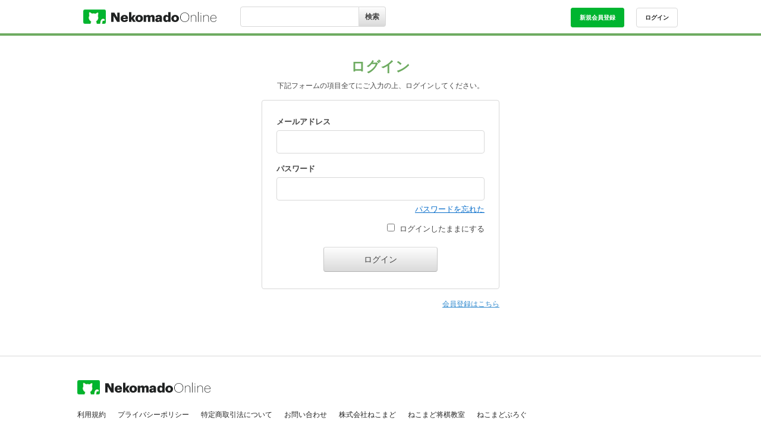

--- FILE ---
content_type: text/html; charset=utf-8
request_url: https://online.nekomado.com/login?return_url=https%3A%2F%2Fonline.nekomado.com%2Flogin%3Freturn_url%3Dhttps%253A%252F%252Fonline.nekomado.com%252Fvideo_sets%252F1%252Fvideos
body_size: 10000
content:
<!DOCTYPE html>
<html>
<head>
<meta content='text/html; charset=UTF-8' http-equiv='Content-Type'>
<meta content='width=device-width, initial-scale=1, user-scalable=no' name='viewport'>
<meta CONTENT='NOYDIR' NAME='ROBOTS'>
<meta CONTENT='NOODP' NAME='ROBOTS'>
<meta content='@shogi_io' name='twitter:site'>
<meta content='@shogi_io' name='twitter:creator'>
<meta content='summary' name='twitter:card'>
<meta content='https://online.nekomado.com/assets/twitter-card-e3bad688bec1b23d066b55e9694098bae0f03b0f3a6dab3e5402ff06b0a9285b.png' name='twitter:image'>
<meta content='https://online.nekomado.com/assets/twitter-card-e3bad688bec1b23d066b55e9694098bae0f03b0f3a6dab3e5402ff06b0a9285b.png' name='twitter:image:src'>
<link href='/assets/favicons/apple-touch-icon-180x180-84ea6c77c0beed1c52e551a42438ebb9b535788aec810702abbce315b86e13e5.png' rel='apple-touch-icon' sizes='180x180'>
<link href='/assets/favicons/favicon-16x16-7c86e3a7ea0b3fb8eefe2e0c12480bc452336cc17db3fafd298f564e202dd54f.png' rel='icon' sizes='16x16' type='image/png'>
<link href='/assets/favicons/favicon-32x32-ebbd2ea5077b3f77874d9160285e529278cda34590fa03d45eefc7ce49b564ab.png' rel='icon' sizes='32x32' type='image/png'>
<link href='/assets/favicons/android-chrome-192x192-10d3b429affe98f0aecf6c184fdb12edc4e754f402ec46d1d85786161651e5e5.png' rel='icon' sizes='192x192' type='image/png'>
<title>ねこまど将棋教室 | ねこまど将棋教室</title>
<meta name="description" content="ねこまど将棋教室オンラインは、初心者向けの入門講座から、有段者向けのプロ棋士による専門的な講座まで、どんなレベルの方も動画で学べるサービスです">
<meta name="keywords" content="しょうぎ, 将棋, ねこまど, 将棋教室, 棋士, 将棋大会, 名人戦, 龍王戦, 王将戦, 棋聖戦, 王座戦, 王位戦, 棋王戦, ｎｈｋ杯, 朝日杯, 銀河戦, 叡王戦, 女流棋士">
<link rel="canonical" href="https://online.nekomado.com/login?return_url=https%3A%2F%2Fonline.nekomado.com%2Flogin%3Freturn_url%3Dhttps%253A%252F%252Fonline.nekomado.com%252Fvideo_sets%252F1%252Fvideos">
<meta property="og:title" content="ねこまど将棋教室">
<meta property="og:type" content="article">
<meta property="og:url" content="https://online.nekomado.com/login?return_url=https%3A%2F%2Fonline.nekomado.com%2Flogin%3Freturn_url%3Dhttps%253A%252F%252Fonline.nekomado.com%252Fvideo_sets%252F1%252Fvideos">
<meta property="og:image" content="https://online.nekomado.com/assets/twitter-card-e3bad688bec1b23d066b55e9694098bae0f03b0f3a6dab3e5402ff06b0a9285b.png">
<meta property="og:site_name" content="ねこまど将棋教室">
<meta property="og:description" content="ねこまど将棋教室オンラインは、初心者向けの入門講座から、有段者向けのプロ棋士による専門的な講座まで、どんなレベルの方も動画で学べるサービスです">
<meta property="og:locale" content="ja_JP">

<title>ねこまどオンライン</title>
<link rel="stylesheet" href="/assets/application-8cb198f03225ad72fd1117f7c7db28d585900dd83d0d73730f12c5cbde7caa4b.css" media="all" />
<link rel="stylesheet" href="//maxcdn.bootstrapcdn.com/font-awesome/4.7.0/css/font-awesome.min.css" media="all" />
<link rel="stylesheet" href="//fonts.googleapis.com/css?family=Raleway:400,900" media="all" />
<meta name="csrf-param" content="authenticity_token" />
<meta name="csrf-token" content="laNSXGeAGdNSlLW1370-xd7xfe0cAjZXsemLOzAFurGa7knJwwGmMu2mCwgqGroVY4r6OsYu-UIltW9N6ZfpLg" />
<script src="/assets/application-8b308a5a1951914a5abbba52923360483c1eccc3e6f0c29384514f670961a8e5.js"></script>

<script src="/packs/js/runtime-48757af45a241f1d54d4.js" defer="defer"></script>
<script src="/packs/js/168-534224bb0710cf7c31ac.js" defer="defer"></script>
<script src="/packs/js/application-5e50b895644de6754fb4.js" defer="defer"></script>
<script async='' src='https://www.googletagmanager.com/gtag/js?id=G-5EH6PJ8BE7'></script>
<script>
  window.dataLayer = window.dataLayer || [];
  function gtag(){dataLayer.push(arguments);}
  gtag('js', new Date());
  gtag('config', "G-5EH6PJ8BE7");
</script>

<script async='' src='//pagead2.googlesyndication.com/pagead/js/adsbygoogle.js'></script>
</head>
<body class='sessions_new is-auth-form'>
<div class='flash js-messagejs js-close-parent is-hidden'>
<div class='flash__inner'>
<div class='flash__message'>
<ul id='flash_messages_ul'>
</ul>
</div>
<div class='flash__close-icon js-close-parent__trigger'></div>
</div>
</div>

<header class='header'>
<div class='header__inner'>
<div class='header__main'>
<div class='header-logo'>
<a class="header-logo__link" href="/"><img class="header-logo__image" src="/assets/logo-3f41257d3f0b754e6f61c0ea41354df5bfbb03839855d74526c2eccc626e07c1.png" />
</a></div>

</div>
<div class='form__search-container'>
<label class='form__search-icon' for='header-search'>
<i class='fa fa-search'></i>
</label>
<input class='form__search-checkbox' id='header-search' type='checkbox'>
<div class='form__search-inner'>
<form action="/video_sets" accept-charset="UTF-8" method="get"><div class='form__search-item'>
<input type="text" name="search_title" id="search_title" value="" class="form__search" />
<input type="submit" name="commit" value="検索" class="form__search-button" data-disable-with="検索" />
</div>
</form></div>
</div>
<nav class='header-actions'>
<ul class='header-actions__items'>
<li class='header-actions__item'>
<a class="header-actions__button is-action" href="/signup">新規会員登録</a>
</li>
<li class='header-actions__item'>
<a class="header-actions__button" href="/login?return_url=https%3A%2F%2Fonline.nekomado.com%2Flogin%3Freturn_url%3Dhttps%253A%252F%252Fonline.nekomado.com%252Flogin%253Freturn_url%253Dhttps%25253A%25252F%25252Fonline.nekomado.com%25252Fvideo_sets%25252F1%25252Fvideos">ログイン</a>
</li>
</ul>
</nav>

</div>
</header>

<div class='contents form'>
<div class='auth-form'>
<header class='auth-form__header'>
<h1 class='auth-form__title'>
ログイン
</h1>
<p class='auth-form__header-description'>
下記フォームの項目全てにご入力の上、ログインしてください。
</p>
</header>
<div class='auth-form__body'>
<form action="/sessions" accept-charset="UTF-8" method="post"><input type="hidden" name="authenticity_token" value="bKfRokRpI_MEXQCHX_UMH6mDyNiZVXucLrPJFWcTdBJj6so34OicErtvvjqqUojPFPhPD0N5tIm67y1jvoEnjQ" autocomplete="off" /><div class='form__items'>
<div class='form__item'>
<label class="form__label" for="_______">メールアドレス</label>
<input type="text" name="email" id="email" class="form__text-input" />
</div>
<div class='form__item'>
<label class="form__label" for="_____">パスワード</label>
<input type="password" name="password" id="password" value="" class="form__text-input" />
<div class='form__help is-link'>
<a class='form__help-link' data-remodal-target='modal' href=''>
パスワードを忘れた
</a>
</div>
</div>
<div class='form__item'>
<div class='form__remember-me'>
<div id="609689a64b983dc5287f9a49197f5791"></div><script>
//<![CDATA[
$(function(){
  ReactDOM.render(React.createFactory(LabelWrapCheckBox)({"name":"remember_me","value":null}),
               document.getElementById('609689a64b983dc5287f9a49197f5791'));
});

//]]>
</script>
</div>
</div>
</div>
<div class='form-actions'>
<ul class='form-actions__items'>
<li class='form-actions__item is-main'>
<input type="submit" name="commit" value="ログイン" class="is-button-standard-md-secondary is-block" data-disable-with="ログイン" />
</li>
</ul>
</div>
</form></div>
<nav class='other-form-nav'>
<ul class='other-form-nav__items'>
<li class='other-form-nav__item'>
<a class="other-form-nav__item-link" href="/signup">会員登録はこちら
</a></li>
</ul>
</nav>
</div>
</div>
<div class='content-container-sm remodal' data-remodal-id='modal'>
<header class='auth-form__header'>
<h1 class='auth-form__title'>
パスワードの再設定
</h1>
</header>
<form action="/password_resets" accept-charset="UTF-8" method="post"><input type="hidden" name="authenticity_token" value="ogNeoT3dcJ4_P7UNBDX74ignq_jygjqS-QPwnGT24OOtTkU0mVzPf4ANC7Dxkn8ylVwsLyiu9YdtXxTqvWSzfA" autocomplete="off" /><div class='form__items'>
<div class='form__item'>
<label class="form__label" for="_______">メールアドレス</label>
<input type="text" name="reset_email" id="reset_email" value="" class="form__text-input" />
</div>
</div>
<div class='form-actions'>
<ul class='form-actions__items'>
<li class='form-actions__item is-main'>
<input type="submit" name="commit" value="再設定を開始" class="is-button-standard-md-secondary is-block" data-disable-with="再設定を開始" />
</li>
</ul>
</div>
</form></div>


<footer class='footer' id='footer'>
<div class='footer-inner'>
<div class='footer-logo'>
<a class="footer-logo__link" href="/"><img class="footer-logo__image" src="/assets/logo-3f41257d3f0b754e6f61c0ea41354df5bfbb03839855d74526c2eccc626e07c1.png" />
</a></div>
<div class='footer-bottom'>
<nav class='footer-navs'>
<div class='footer-nav'>
<ul class='footer-nav__items'>
<li class='footer-nav__item'>
<a class="footer-nav__item-link" href="/pages/terms">利用規約
</a></li>
<li class='footer-nav__item'>
<a class="footer-nav__item-link" href="/pages/privacy">プライバシーポリシー
</a></li>
<li class='footer-nav__item'>
<a class="footer-nav__item-link" href="/pages/act">特定商取引法について
</a></li>
<li class='footer-nav__item'>
<a class="footer-nav__item-link" href="/pages/contact">お問い合わせ
</a></li>
<li class='footer-nav__item'>
<a class="footer-nav__item-link" href="http://nekomado.com">株式会社ねこまど
</a></li>
<li class='footer-nav__item'>
<a class="footer-nav__item-link" href="http://school.nekomado.co.jp">ねこまど将棋教室
</a></li>
<li class='footer-nav__item'>
<a class="footer-nav__item-link" href="http://nekomadoblog.jugem.jp/">ねこまどぶろぐ
</a></li>
</ul>
</div>
</nav>

<small class='footer-copylight'>
<i class='fa fa-copyright'></i>
2026
<a class="footer-copylight__link" href="http://nekomado.com">株式会社ねこまど
</a>All Rights Reserved.
</small>
</div>
</div>
</footer>
<!-- webbot  bot="HTMLMarkup" startspan -->
<!-- GeoTrust QuickSSL [tm] Smart  Icon tag. Do not edit. -->
<script language='javascript' src='//smarticon.geotrust.com/si.js' type='text/javascript'></script>
<!-- end  GeoTrust Smart Icon tag -->
<!-- webbot  bot="HTMLMarkup" endspan -->

</body>
</html>


--- FILE ---
content_type: text/css
request_url: https://online.nekomado.com/assets/application-8cb198f03225ad72fd1117f7c7db28d585900dd83d0d73730f12c5cbde7caa4b.css
body_size: 51883
content:
.container{margin-left:auto;margin-right:auto;padding-left:0.5rem;padding-right:0.5rem;max-width:72.25rem}.container::after{clear:both;content:"";display:table}.container-fluid{margin-left:auto;margin-right:auto;padding-left:0.5rem;padding-right:0.5rem}.container-fluid::after{clear:both;content:"";display:table}.row{display:flex;flex-wrap:wrap;margin-left:-0.5rem;margin-right:-0.5rem}.row>[class*=col-]{position:relative;padding-left:0.5rem;padding-right:0.5rem}.col-xs-1{flex:0 0 8.3333333333%;width:8.3333333333%;max-width:8.3333333333%}.col-xs-2{flex:0 0 16.6666666667%;width:16.6666666667%;max-width:16.6666666667%}.col-xs-3{flex:0 0 25%;width:25%;max-width:25%}.col-xs-4{flex:0 0 33.3333333333%;width:33.3333333333%;max-width:33.3333333333%}.col-xs-5{flex:0 0 41.6666666667%;width:41.6666666667%;max-width:41.6666666667%}.col-xs-6{flex:0 0 50%;width:50%;max-width:50%}.col-xs-7{flex:0 0 58.3333333333%;width:58.3333333333%;max-width:58.3333333333%}.col-xs-8{flex:0 0 66.6666666667%;width:66.6666666667%;max-width:66.6666666667%}.col-xs-9{flex:0 0 75%;width:75%;max-width:75%}.col-xs-10{flex:0 0 83.3333333333%;width:83.3333333333%;max-width:83.3333333333%}.col-xs-11{flex:0 0 91.6666666667%;width:91.6666666667%;max-width:91.6666666667%}.col-xs-12{flex:0 0 100%;width:100%;max-width:100%}.pull-xs-0{right:auto}.pull-xs-1{right:8.3333333333%}.pull-xs-2{right:16.6666666667%}.pull-xs-3{right:25%}.pull-xs-4{right:33.3333333333%}.pull-xs-5{right:41.6666666667%}.pull-xs-6{right:50%}.pull-xs-7{right:58.3333333333%}.pull-xs-8{right:66.6666666667%}.pull-xs-9{right:75%}.pull-xs-10{right:83.3333333333%}.pull-xs-11{right:91.6666666667%}.pull-xs-12{right:100%}.push-xs-0{left:auto}.push-xs-1{left:8.3333333333%}.push-xs-2{left:16.6666666667%}.push-xs-3{left:25%}.push-xs-4{left:33.3333333333%}.push-xs-5{left:41.6666666667%}.push-xs-6{left:50%}.push-xs-7{left:58.3333333333%}.push-xs-8{left:66.6666666667%}.push-xs-9{left:75%}.push-xs-10{left:83.3333333333%}.push-xs-11{left:91.6666666667%}.push-xs-12{left:100%}.offset-xs-0{margin-left:0%}.offset-xs-1{margin-left:8.3333333333%}.offset-xs-2{margin-left:16.6666666667%}.offset-xs-3{margin-left:25%}.offset-xs-4{margin-left:33.3333333333%}.offset-xs-5{margin-left:41.6666666667%}.offset-xs-6{margin-left:50%}.offset-xs-7{margin-left:58.3333333333%}.offset-xs-8{margin-left:66.6666666667%}.offset-xs-9{margin-left:75%}.offset-xs-10{margin-left:83.3333333333%}.offset-xs-11{margin-left:91.6666666667%}.offset-xs-12{margin-left:100%}@media (min-width: 34em){.col-sm-1{flex:0 0 8.3333333333%;width:8.3333333333%;max-width:8.3333333333%}.col-sm-2{flex:0 0 16.6666666667%;width:16.6666666667%;max-width:16.6666666667%}.col-sm-3{flex:0 0 25%;width:25%;max-width:25%}.col-sm-4{flex:0 0 33.3333333333%;width:33.3333333333%;max-width:33.3333333333%}.col-sm-5{flex:0 0 41.6666666667%;width:41.6666666667%;max-width:41.6666666667%}.col-sm-6{flex:0 0 50%;width:50%;max-width:50%}.col-sm-7{flex:0 0 58.3333333333%;width:58.3333333333%;max-width:58.3333333333%}.col-sm-8{flex:0 0 66.6666666667%;width:66.6666666667%;max-width:66.6666666667%}.col-sm-9{flex:0 0 75%;width:75%;max-width:75%}.col-sm-10{flex:0 0 83.3333333333%;width:83.3333333333%;max-width:83.3333333333%}.col-sm-11{flex:0 0 91.6666666667%;width:91.6666666667%;max-width:91.6666666667%}.col-sm-12{flex:0 0 100%;width:100%;max-width:100%}.pull-sm-0{right:auto}.pull-sm-1{right:8.3333333333%}.pull-sm-2{right:16.6666666667%}.pull-sm-3{right:25%}.pull-sm-4{right:33.3333333333%}.pull-sm-5{right:41.6666666667%}.pull-sm-6{right:50%}.pull-sm-7{right:58.3333333333%}.pull-sm-8{right:66.6666666667%}.pull-sm-9{right:75%}.pull-sm-10{right:83.3333333333%}.pull-sm-11{right:91.6666666667%}.pull-sm-12{right:100%}.push-sm-0{left:auto}.push-sm-1{left:8.3333333333%}.push-sm-2{left:16.6666666667%}.push-sm-3{left:25%}.push-sm-4{left:33.3333333333%}.push-sm-5{left:41.6666666667%}.push-sm-6{left:50%}.push-sm-7{left:58.3333333333%}.push-sm-8{left:66.6666666667%}.push-sm-9{left:75%}.push-sm-10{left:83.3333333333%}.push-sm-11{left:91.6666666667%}.push-sm-12{left:100%}.offset-sm-0{margin-left:0%}.offset-sm-1{margin-left:8.3333333333%}.offset-sm-2{margin-left:16.6666666667%}.offset-sm-3{margin-left:25%}.offset-sm-4{margin-left:33.3333333333%}.offset-sm-5{margin-left:41.6666666667%}.offset-sm-6{margin-left:50%}.offset-sm-7{margin-left:58.3333333333%}.offset-sm-8{margin-left:66.6666666667%}.offset-sm-9{margin-left:75%}.offset-sm-10{margin-left:83.3333333333%}.offset-sm-11{margin-left:91.6666666667%}.offset-sm-12{margin-left:100%}}@media (min-width: 48em){.col-md-1{flex:0 0 8.3333333333%;width:8.3333333333%;max-width:8.3333333333%}.col-md-2{flex:0 0 16.6666666667%;width:16.6666666667%;max-width:16.6666666667%}.col-md-3{flex:0 0 25%;width:25%;max-width:25%}.col-md-4{flex:0 0 33.3333333333%;width:33.3333333333%;max-width:33.3333333333%}.col-md-5{flex:0 0 41.6666666667%;width:41.6666666667%;max-width:41.6666666667%}.col-md-6{flex:0 0 50%;width:50%;max-width:50%}.col-md-7{flex:0 0 58.3333333333%;width:58.3333333333%;max-width:58.3333333333%}.col-md-8{flex:0 0 66.6666666667%;width:66.6666666667%;max-width:66.6666666667%}.col-md-9{flex:0 0 75%;width:75%;max-width:75%}.col-md-10{flex:0 0 83.3333333333%;width:83.3333333333%;max-width:83.3333333333%}.col-md-11{flex:0 0 91.6666666667%;width:91.6666666667%;max-width:91.6666666667%}.col-md-12{flex:0 0 100%;width:100%;max-width:100%}.pull-md-0{right:auto}.pull-md-1{right:8.3333333333%}.pull-md-2{right:16.6666666667%}.pull-md-3{right:25%}.pull-md-4{right:33.3333333333%}.pull-md-5{right:41.6666666667%}.pull-md-6{right:50%}.pull-md-7{right:58.3333333333%}.pull-md-8{right:66.6666666667%}.pull-md-9{right:75%}.pull-md-10{right:83.3333333333%}.pull-md-11{right:91.6666666667%}.pull-md-12{right:100%}.push-md-0{left:auto}.push-md-1{left:8.3333333333%}.push-md-2{left:16.6666666667%}.push-md-3{left:25%}.push-md-4{left:33.3333333333%}.push-md-5{left:41.6666666667%}.push-md-6{left:50%}.push-md-7{left:58.3333333333%}.push-md-8{left:66.6666666667%}.push-md-9{left:75%}.push-md-10{left:83.3333333333%}.push-md-11{left:91.6666666667%}.push-md-12{left:100%}.offset-md-0{margin-left:0%}.offset-md-1{margin-left:8.3333333333%}.offset-md-2{margin-left:16.6666666667%}.offset-md-3{margin-left:25%}.offset-md-4{margin-left:33.3333333333%}.offset-md-5{margin-left:41.6666666667%}.offset-md-6{margin-left:50%}.offset-md-7{margin-left:58.3333333333%}.offset-md-8{margin-left:66.6666666667%}.offset-md-9{margin-left:75%}.offset-md-10{margin-left:83.3333333333%}.offset-md-11{margin-left:91.6666666667%}.offset-md-12{margin-left:100%}}@media (min-width: 62em){.col-lg-1{flex:0 0 8.3333333333%;width:8.3333333333%;max-width:8.3333333333%}.col-lg-2{flex:0 0 16.6666666667%;width:16.6666666667%;max-width:16.6666666667%}.col-lg-3{flex:0 0 25%;width:25%;max-width:25%}.col-lg-4{flex:0 0 33.3333333333%;width:33.3333333333%;max-width:33.3333333333%}.col-lg-5{flex:0 0 41.6666666667%;width:41.6666666667%;max-width:41.6666666667%}.col-lg-6{flex:0 0 50%;width:50%;max-width:50%}.col-lg-7{flex:0 0 58.3333333333%;width:58.3333333333%;max-width:58.3333333333%}.col-lg-8{flex:0 0 66.6666666667%;width:66.6666666667%;max-width:66.6666666667%}.col-lg-9{flex:0 0 75%;width:75%;max-width:75%}.col-lg-10{flex:0 0 83.3333333333%;width:83.3333333333%;max-width:83.3333333333%}.col-lg-11{flex:0 0 91.6666666667%;width:91.6666666667%;max-width:91.6666666667%}.col-lg-12{flex:0 0 100%;width:100%;max-width:100%}.pull-lg-0{right:auto}.pull-lg-1{right:8.3333333333%}.pull-lg-2{right:16.6666666667%}.pull-lg-3{right:25%}.pull-lg-4{right:33.3333333333%}.pull-lg-5{right:41.6666666667%}.pull-lg-6{right:50%}.pull-lg-7{right:58.3333333333%}.pull-lg-8{right:66.6666666667%}.pull-lg-9{right:75%}.pull-lg-10{right:83.3333333333%}.pull-lg-11{right:91.6666666667%}.pull-lg-12{right:100%}.push-lg-0{left:auto}.push-lg-1{left:8.3333333333%}.push-lg-2{left:16.6666666667%}.push-lg-3{left:25%}.push-lg-4{left:33.3333333333%}.push-lg-5{left:41.6666666667%}.push-lg-6{left:50%}.push-lg-7{left:58.3333333333%}.push-lg-8{left:66.6666666667%}.push-lg-9{left:75%}.push-lg-10{left:83.3333333333%}.push-lg-11{left:91.6666666667%}.push-lg-12{left:100%}.offset-lg-0{margin-left:0%}.offset-lg-1{margin-left:8.3333333333%}.offset-lg-2{margin-left:16.6666666667%}.offset-lg-3{margin-left:25%}.offset-lg-4{margin-left:33.3333333333%}.offset-lg-5{margin-left:41.6666666667%}.offset-lg-6{margin-left:50%}.offset-lg-7{margin-left:58.3333333333%}.offset-lg-8{margin-left:66.6666666667%}.offset-lg-9{margin-left:75%}.offset-lg-10{margin-left:83.3333333333%}.offset-lg-11{margin-left:91.6666666667%}.offset-lg-12{margin-left:100%}}@media (min-width: 75em){.col-xl-1{flex:0 0 8.3333333333%;width:8.3333333333%;max-width:8.3333333333%}.col-xl-2{flex:0 0 16.6666666667%;width:16.6666666667%;max-width:16.6666666667%}.col-xl-3{flex:0 0 25%;width:25%;max-width:25%}.col-xl-4{flex:0 0 33.3333333333%;width:33.3333333333%;max-width:33.3333333333%}.col-xl-5{flex:0 0 41.6666666667%;width:41.6666666667%;max-width:41.6666666667%}.col-xl-6{flex:0 0 50%;width:50%;max-width:50%}.col-xl-7{flex:0 0 58.3333333333%;width:58.3333333333%;max-width:58.3333333333%}.col-xl-8{flex:0 0 66.6666666667%;width:66.6666666667%;max-width:66.6666666667%}.col-xl-9{flex:0 0 75%;width:75%;max-width:75%}.col-xl-10{flex:0 0 83.3333333333%;width:83.3333333333%;max-width:83.3333333333%}.col-xl-11{flex:0 0 91.6666666667%;width:91.6666666667%;max-width:91.6666666667%}.col-xl-12{flex:0 0 100%;width:100%;max-width:100%}.pull-xl-0{right:auto}.pull-xl-1{right:8.3333333333%}.pull-xl-2{right:16.6666666667%}.pull-xl-3{right:25%}.pull-xl-4{right:33.3333333333%}.pull-xl-5{right:41.6666666667%}.pull-xl-6{right:50%}.pull-xl-7{right:58.3333333333%}.pull-xl-8{right:66.6666666667%}.pull-xl-9{right:75%}.pull-xl-10{right:83.3333333333%}.pull-xl-11{right:91.6666666667%}.pull-xl-12{right:100%}.push-xl-0{left:auto}.push-xl-1{left:8.3333333333%}.push-xl-2{left:16.6666666667%}.push-xl-3{left:25%}.push-xl-4{left:33.3333333333%}.push-xl-5{left:41.6666666667%}.push-xl-6{left:50%}.push-xl-7{left:58.3333333333%}.push-xl-8{left:66.6666666667%}.push-xl-9{left:75%}.push-xl-10{left:83.3333333333%}.push-xl-11{left:91.6666666667%}.push-xl-12{left:100%}.offset-xl-0{margin-left:0%}.offset-xl-1{margin-left:8.3333333333%}.offset-xl-2{margin-left:16.6666666667%}.offset-xl-3{margin-left:25%}.offset-xl-4{margin-left:33.3333333333%}.offset-xl-5{margin-left:41.6666666667%}.offset-xl-6{margin-left:50%}.offset-xl-7{margin-left:58.3333333333%}.offset-xl-8{margin-left:66.6666666667%}.offset-xl-9{margin-left:75%}.offset-xl-10{margin-left:83.3333333333%}.offset-xl-11{margin-left:91.6666666667%}.offset-xl-12{margin-left:100%}}.col-xs-first{order:-1}.col-xs-last{order:1}@media (min-width: 34em){.col-sm-first{order:-1}.col-sm-last{order:1}}@media (min-width: 48em){.col-md-first{order:-1}.col-md-last{order:1}}@media (min-width: 62em){.col-lg-first{order:-1}.col-lg-last{order:1}}@media (min-width: 75em){.col-xl-first{order:-1}.col-xl-last{order:1}}.row-xs-top{align-items:flex-start}.row-xs-center{align-items:center}.row-xs-bottom{align-items:flex-end}@media (min-width: 34em){.row-sm-top{align-items:flex-start}.row-sm-center{align-items:center}.row-sm-bottom{align-items:flex-end}}@media (min-width: 48em){.row-md-top{align-items:flex-start}.row-md-center{align-items:center}.row-md-bottom{align-items:flex-end}}@media (min-width: 62em){.row-lg-top{align-items:flex-start}.row-lg-center{align-items:center}.row-lg-bottom{align-items:flex-end}}@media (min-width: 75em){.row-xl-top{align-items:flex-start}.row-xl-center{align-items:center}.row-xl-bottom{align-items:flex-end}}.col-xs-top{align-self:flex-start}.col-xs-center{align-self:center}.col-xs-bottom{align-self:flex-end}@media (min-width: 34em){.col-sm-top{align-self:flex-start}.col-sm-center{align-self:center}.col-sm-bottom{align-self:flex-end}}@media (min-width: 48em){.col-md-top{align-self:flex-start}.col-md-center{align-self:center}.col-md-bottom{align-self:flex-end}}@media (min-width: 62em){.col-lg-top{align-self:flex-start}.col-lg-center{align-self:center}.col-lg-bottom{align-self:flex-end}}@media (min-width: 75em){.col-xl-top{align-self:flex-start}.col-xl-center{align-self:center}.col-xl-bottom{align-self:flex-end}}.row.is-gutter-width-0-xs-up{margin-left:0;margin-right:0}.row.is-gutter-width-0-xs-up>[class*=col-]{padding-left:0;padding-right:0}@media (max-width: 33.9375em){.row.is-gutter-width-0-xs-down{margin-left:0;margin-right:0}.row.is-gutter-width-0-xs-down>[class*=col-]{padding-left:0;padding-right:0}}@media (max-width: 33.9375em){.row.is-gutter-width-0-xs-only{margin-left:0;margin-right:0}.row.is-gutter-width-0-xs-only>[class*=col-]{padding-left:0;padding-right:0}}@media (min-width: 34em){.row.is-gutter-width-0-sm-up{margin-left:0;margin-right:0}.row.is-gutter-width-0-sm-up>[class*=col-]{padding-left:0;padding-right:0}}@media (max-width: 47.9375em){.row.is-gutter-width-0-sm-down{margin-left:0;margin-right:0}.row.is-gutter-width-0-sm-down>[class*=col-]{padding-left:0;padding-right:0}}@media (min-width: 34em) and (max-width: 47.9375em){.row.is-gutter-width-0-sm-only{margin-left:0;margin-right:0}.row.is-gutter-width-0-sm-only>[class*=col-]{padding-left:0;padding-right:0}}@media (min-width: 48em){.row.is-gutter-width-0-md-up{margin-left:0;margin-right:0}.row.is-gutter-width-0-md-up>[class*=col-]{padding-left:0;padding-right:0}}@media (max-width: 61.9375em){.row.is-gutter-width-0-md-down{margin-left:0;margin-right:0}.row.is-gutter-width-0-md-down>[class*=col-]{padding-left:0;padding-right:0}}@media (min-width: 48em) and (max-width: 61.9375em){.row.is-gutter-width-0-md-only{margin-left:0;margin-right:0}.row.is-gutter-width-0-md-only>[class*=col-]{padding-left:0;padding-right:0}}@media (min-width: 62em){.row.is-gutter-width-0-lg-up{margin-left:0;margin-right:0}.row.is-gutter-width-0-lg-up>[class*=col-]{padding-left:0;padding-right:0}}@media (max-width: 74.9375em){.row.is-gutter-width-0-lg-down{margin-left:0;margin-right:0}.row.is-gutter-width-0-lg-down>[class*=col-]{padding-left:0;padding-right:0}}@media (min-width: 62em) and (max-width: 74.9375em){.row.is-gutter-width-0-lg-only{margin-left:0;margin-right:0}.row.is-gutter-width-0-lg-only>[class*=col-]{padding-left:0;padding-right:0}}@media (min-width: 75em){.row.is-gutter-width-0-xl-up{margin-left:0;margin-right:0}.row.is-gutter-width-0-xl-up>[class*=col-]{padding-left:0;padding-right:0}}.row.is-gutter-width-0-xl-down{margin-left:0;margin-right:0}.row.is-gutter-width-0-xl-down>[class*=col-]{padding-left:0;padding-right:0}@media (min-width: 75em){.row.is-gutter-width-0-xl-only{margin-left:0;margin-right:0}.row.is-gutter-width-0-xl-only>[class*=col-]{padding-left:0;padding-right:0}}.row.is-gutter-width-0{margin-left:0;margin-right:0}.row.is-gutter-width-0>[class*=col-]{padding-left:0;padding-right:0}.row.is-gutter-width-4-xs-up{margin-left:-0.125rem;margin-right:-0.125rem}.row.is-gutter-width-4-xs-up>[class*=col-]{padding-left:0.125rem;padding-right:0.125rem}@media (max-width: 33.9375em){.row.is-gutter-width-4-xs-down{margin-left:-0.125rem;margin-right:-0.125rem}.row.is-gutter-width-4-xs-down>[class*=col-]{padding-left:0.125rem;padding-right:0.125rem}}@media (max-width: 33.9375em){.row.is-gutter-width-4-xs-only{margin-left:-0.125rem;margin-right:-0.125rem}.row.is-gutter-width-4-xs-only>[class*=col-]{padding-left:0.125rem;padding-right:0.125rem}}@media (min-width: 34em){.row.is-gutter-width-4-sm-up{margin-left:-0.125rem;margin-right:-0.125rem}.row.is-gutter-width-4-sm-up>[class*=col-]{padding-left:0.125rem;padding-right:0.125rem}}@media (max-width: 47.9375em){.row.is-gutter-width-4-sm-down{margin-left:-0.125rem;margin-right:-0.125rem}.row.is-gutter-width-4-sm-down>[class*=col-]{padding-left:0.125rem;padding-right:0.125rem}}@media (min-width: 34em) and (max-width: 47.9375em){.row.is-gutter-width-4-sm-only{margin-left:-0.125rem;margin-right:-0.125rem}.row.is-gutter-width-4-sm-only>[class*=col-]{padding-left:0.125rem;padding-right:0.125rem}}@media (min-width: 48em){.row.is-gutter-width-4-md-up{margin-left:-0.125rem;margin-right:-0.125rem}.row.is-gutter-width-4-md-up>[class*=col-]{padding-left:0.125rem;padding-right:0.125rem}}@media (max-width: 61.9375em){.row.is-gutter-width-4-md-down{margin-left:-0.125rem;margin-right:-0.125rem}.row.is-gutter-width-4-md-down>[class*=col-]{padding-left:0.125rem;padding-right:0.125rem}}@media (min-width: 48em) and (max-width: 61.9375em){.row.is-gutter-width-4-md-only{margin-left:-0.125rem;margin-right:-0.125rem}.row.is-gutter-width-4-md-only>[class*=col-]{padding-left:0.125rem;padding-right:0.125rem}}@media (min-width: 62em){.row.is-gutter-width-4-lg-up{margin-left:-0.125rem;margin-right:-0.125rem}.row.is-gutter-width-4-lg-up>[class*=col-]{padding-left:0.125rem;padding-right:0.125rem}}@media (max-width: 74.9375em){.row.is-gutter-width-4-lg-down{margin-left:-0.125rem;margin-right:-0.125rem}.row.is-gutter-width-4-lg-down>[class*=col-]{padding-left:0.125rem;padding-right:0.125rem}}@media (min-width: 62em) and (max-width: 74.9375em){.row.is-gutter-width-4-lg-only{margin-left:-0.125rem;margin-right:-0.125rem}.row.is-gutter-width-4-lg-only>[class*=col-]{padding-left:0.125rem;padding-right:0.125rem}}@media (min-width: 75em){.row.is-gutter-width-4-xl-up{margin-left:-0.125rem;margin-right:-0.125rem}.row.is-gutter-width-4-xl-up>[class*=col-]{padding-left:0.125rem;padding-right:0.125rem}}.row.is-gutter-width-4-xl-down{margin-left:-0.125rem;margin-right:-0.125rem}.row.is-gutter-width-4-xl-down>[class*=col-]{padding-left:0.125rem;padding-right:0.125rem}@media (min-width: 75em){.row.is-gutter-width-4-xl-only{margin-left:-0.125rem;margin-right:-0.125rem}.row.is-gutter-width-4-xl-only>[class*=col-]{padding-left:0.125rem;padding-right:0.125rem}}.row.is-gutter-width-4{margin-left:-0.125rem;margin-right:-0.125rem}.row.is-gutter-width-4>[class*=col-]{padding-left:0.125rem;padding-right:0.125rem}.row.is-gutter-width-8-xs-up{margin-left:-0.25rem;margin-right:-0.25rem}.row.is-gutter-width-8-xs-up>[class*=col-]{padding-left:0.25rem;padding-right:0.25rem}@media (max-width: 33.9375em){.row.is-gutter-width-8-xs-down{margin-left:-0.25rem;margin-right:-0.25rem}.row.is-gutter-width-8-xs-down>[class*=col-]{padding-left:0.25rem;padding-right:0.25rem}}@media (max-width: 33.9375em){.row.is-gutter-width-8-xs-only{margin-left:-0.25rem;margin-right:-0.25rem}.row.is-gutter-width-8-xs-only>[class*=col-]{padding-left:0.25rem;padding-right:0.25rem}}@media (min-width: 34em){.row.is-gutter-width-8-sm-up{margin-left:-0.25rem;margin-right:-0.25rem}.row.is-gutter-width-8-sm-up>[class*=col-]{padding-left:0.25rem;padding-right:0.25rem}}@media (max-width: 47.9375em){.row.is-gutter-width-8-sm-down{margin-left:-0.25rem;margin-right:-0.25rem}.row.is-gutter-width-8-sm-down>[class*=col-]{padding-left:0.25rem;padding-right:0.25rem}}@media (min-width: 34em) and (max-width: 47.9375em){.row.is-gutter-width-8-sm-only{margin-left:-0.25rem;margin-right:-0.25rem}.row.is-gutter-width-8-sm-only>[class*=col-]{padding-left:0.25rem;padding-right:0.25rem}}@media (min-width: 48em){.row.is-gutter-width-8-md-up{margin-left:-0.25rem;margin-right:-0.25rem}.row.is-gutter-width-8-md-up>[class*=col-]{padding-left:0.25rem;padding-right:0.25rem}}@media (max-width: 61.9375em){.row.is-gutter-width-8-md-down{margin-left:-0.25rem;margin-right:-0.25rem}.row.is-gutter-width-8-md-down>[class*=col-]{padding-left:0.25rem;padding-right:0.25rem}}@media (min-width: 48em) and (max-width: 61.9375em){.row.is-gutter-width-8-md-only{margin-left:-0.25rem;margin-right:-0.25rem}.row.is-gutter-width-8-md-only>[class*=col-]{padding-left:0.25rem;padding-right:0.25rem}}@media (min-width: 62em){.row.is-gutter-width-8-lg-up{margin-left:-0.25rem;margin-right:-0.25rem}.row.is-gutter-width-8-lg-up>[class*=col-]{padding-left:0.25rem;padding-right:0.25rem}}@media (max-width: 74.9375em){.row.is-gutter-width-8-lg-down{margin-left:-0.25rem;margin-right:-0.25rem}.row.is-gutter-width-8-lg-down>[class*=col-]{padding-left:0.25rem;padding-right:0.25rem}}@media (min-width: 62em) and (max-width: 74.9375em){.row.is-gutter-width-8-lg-only{margin-left:-0.25rem;margin-right:-0.25rem}.row.is-gutter-width-8-lg-only>[class*=col-]{padding-left:0.25rem;padding-right:0.25rem}}@media (min-width: 75em){.row.is-gutter-width-8-xl-up{margin-left:-0.25rem;margin-right:-0.25rem}.row.is-gutter-width-8-xl-up>[class*=col-]{padding-left:0.25rem;padding-right:0.25rem}}.row.is-gutter-width-8-xl-down{margin-left:-0.25rem;margin-right:-0.25rem}.row.is-gutter-width-8-xl-down>[class*=col-]{padding-left:0.25rem;padding-right:0.25rem}@media (min-width: 75em){.row.is-gutter-width-8-xl-only{margin-left:-0.25rem;margin-right:-0.25rem}.row.is-gutter-width-8-xl-only>[class*=col-]{padding-left:0.25rem;padding-right:0.25rem}}.row.is-gutter-width-8{margin-left:-0.25rem;margin-right:-0.25rem}.row.is-gutter-width-8>[class*=col-]{padding-left:0.25rem;padding-right:0.25rem}.row.is-gutter-width-12-xs-up{margin-left:-0.375rem;margin-right:-0.375rem}.row.is-gutter-width-12-xs-up>[class*=col-]{padding-left:0.375rem;padding-right:0.375rem}@media (max-width: 33.9375em){.row.is-gutter-width-12-xs-down{margin-left:-0.375rem;margin-right:-0.375rem}.row.is-gutter-width-12-xs-down>[class*=col-]{padding-left:0.375rem;padding-right:0.375rem}}@media (max-width: 33.9375em){.row.is-gutter-width-12-xs-only{margin-left:-0.375rem;margin-right:-0.375rem}.row.is-gutter-width-12-xs-only>[class*=col-]{padding-left:0.375rem;padding-right:0.375rem}}@media (min-width: 34em){.row.is-gutter-width-12-sm-up{margin-left:-0.375rem;margin-right:-0.375rem}.row.is-gutter-width-12-sm-up>[class*=col-]{padding-left:0.375rem;padding-right:0.375rem}}@media (max-width: 47.9375em){.row.is-gutter-width-12-sm-down{margin-left:-0.375rem;margin-right:-0.375rem}.row.is-gutter-width-12-sm-down>[class*=col-]{padding-left:0.375rem;padding-right:0.375rem}}@media (min-width: 34em) and (max-width: 47.9375em){.row.is-gutter-width-12-sm-only{margin-left:-0.375rem;margin-right:-0.375rem}.row.is-gutter-width-12-sm-only>[class*=col-]{padding-left:0.375rem;padding-right:0.375rem}}@media (min-width: 48em){.row.is-gutter-width-12-md-up{margin-left:-0.375rem;margin-right:-0.375rem}.row.is-gutter-width-12-md-up>[class*=col-]{padding-left:0.375rem;padding-right:0.375rem}}@media (max-width: 61.9375em){.row.is-gutter-width-12-md-down{margin-left:-0.375rem;margin-right:-0.375rem}.row.is-gutter-width-12-md-down>[class*=col-]{padding-left:0.375rem;padding-right:0.375rem}}@media (min-width: 48em) and (max-width: 61.9375em){.row.is-gutter-width-12-md-only{margin-left:-0.375rem;margin-right:-0.375rem}.row.is-gutter-width-12-md-only>[class*=col-]{padding-left:0.375rem;padding-right:0.375rem}}@media (min-width: 62em){.row.is-gutter-width-12-lg-up{margin-left:-0.375rem;margin-right:-0.375rem}.row.is-gutter-width-12-lg-up>[class*=col-]{padding-left:0.375rem;padding-right:0.375rem}}@media (max-width: 74.9375em){.row.is-gutter-width-12-lg-down{margin-left:-0.375rem;margin-right:-0.375rem}.row.is-gutter-width-12-lg-down>[class*=col-]{padding-left:0.375rem;padding-right:0.375rem}}@media (min-width: 62em) and (max-width: 74.9375em){.row.is-gutter-width-12-lg-only{margin-left:-0.375rem;margin-right:-0.375rem}.row.is-gutter-width-12-lg-only>[class*=col-]{padding-left:0.375rem;padding-right:0.375rem}}@media (min-width: 75em){.row.is-gutter-width-12-xl-up{margin-left:-0.375rem;margin-right:-0.375rem}.row.is-gutter-width-12-xl-up>[class*=col-]{padding-left:0.375rem;padding-right:0.375rem}}.row.is-gutter-width-12-xl-down{margin-left:-0.375rem;margin-right:-0.375rem}.row.is-gutter-width-12-xl-down>[class*=col-]{padding-left:0.375rem;padding-right:0.375rem}@media (min-width: 75em){.row.is-gutter-width-12-xl-only{margin-left:-0.375rem;margin-right:-0.375rem}.row.is-gutter-width-12-xl-only>[class*=col-]{padding-left:0.375rem;padding-right:0.375rem}}.row.is-gutter-width-12{margin-left:-0.375rem;margin-right:-0.375rem}.row.is-gutter-width-12>[class*=col-]{padding-left:0.375rem;padding-right:0.375rem}.row.is-gutter-width-16-xs-up{margin-left:-0.5rem;margin-right:-0.5rem}.row.is-gutter-width-16-xs-up>[class*=col-]{padding-left:0.5rem;padding-right:0.5rem}@media (max-width: 33.9375em){.row.is-gutter-width-16-xs-down{margin-left:-0.5rem;margin-right:-0.5rem}.row.is-gutter-width-16-xs-down>[class*=col-]{padding-left:0.5rem;padding-right:0.5rem}}@media (max-width: 33.9375em){.row.is-gutter-width-16-xs-only{margin-left:-0.5rem;margin-right:-0.5rem}.row.is-gutter-width-16-xs-only>[class*=col-]{padding-left:0.5rem;padding-right:0.5rem}}@media (min-width: 34em){.row.is-gutter-width-16-sm-up{margin-left:-0.5rem;margin-right:-0.5rem}.row.is-gutter-width-16-sm-up>[class*=col-]{padding-left:0.5rem;padding-right:0.5rem}}@media (max-width: 47.9375em){.row.is-gutter-width-16-sm-down{margin-left:-0.5rem;margin-right:-0.5rem}.row.is-gutter-width-16-sm-down>[class*=col-]{padding-left:0.5rem;padding-right:0.5rem}}@media (min-width: 34em) and (max-width: 47.9375em){.row.is-gutter-width-16-sm-only{margin-left:-0.5rem;margin-right:-0.5rem}.row.is-gutter-width-16-sm-only>[class*=col-]{padding-left:0.5rem;padding-right:0.5rem}}@media (min-width: 48em){.row.is-gutter-width-16-md-up{margin-left:-0.5rem;margin-right:-0.5rem}.row.is-gutter-width-16-md-up>[class*=col-]{padding-left:0.5rem;padding-right:0.5rem}}@media (max-width: 61.9375em){.row.is-gutter-width-16-md-down{margin-left:-0.5rem;margin-right:-0.5rem}.row.is-gutter-width-16-md-down>[class*=col-]{padding-left:0.5rem;padding-right:0.5rem}}@media (min-width: 48em) and (max-width: 61.9375em){.row.is-gutter-width-16-md-only{margin-left:-0.5rem;margin-right:-0.5rem}.row.is-gutter-width-16-md-only>[class*=col-]{padding-left:0.5rem;padding-right:0.5rem}}@media (min-width: 62em){.row.is-gutter-width-16-lg-up{margin-left:-0.5rem;margin-right:-0.5rem}.row.is-gutter-width-16-lg-up>[class*=col-]{padding-left:0.5rem;padding-right:0.5rem}}@media (max-width: 74.9375em){.row.is-gutter-width-16-lg-down{margin-left:-0.5rem;margin-right:-0.5rem}.row.is-gutter-width-16-lg-down>[class*=col-]{padding-left:0.5rem;padding-right:0.5rem}}@media (min-width: 62em) and (max-width: 74.9375em){.row.is-gutter-width-16-lg-only{margin-left:-0.5rem;margin-right:-0.5rem}.row.is-gutter-width-16-lg-only>[class*=col-]{padding-left:0.5rem;padding-right:0.5rem}}@media (min-width: 75em){.row.is-gutter-width-16-xl-up{margin-left:-0.5rem;margin-right:-0.5rem}.row.is-gutter-width-16-xl-up>[class*=col-]{padding-left:0.5rem;padding-right:0.5rem}}.row.is-gutter-width-16-xl-down{margin-left:-0.5rem;margin-right:-0.5rem}.row.is-gutter-width-16-xl-down>[class*=col-]{padding-left:0.5rem;padding-right:0.5rem}@media (min-width: 75em){.row.is-gutter-width-16-xl-only{margin-left:-0.5rem;margin-right:-0.5rem}.row.is-gutter-width-16-xl-only>[class*=col-]{padding-left:0.5rem;padding-right:0.5rem}}.row.is-gutter-width-16{margin-left:-0.5rem;margin-right:-0.5rem}.row.is-gutter-width-16>[class*=col-]{padding-left:0.5rem;padding-right:0.5rem}.row.is-gutter-width-20-xs-up{margin-left:-0.625rem;margin-right:-0.625rem}.row.is-gutter-width-20-xs-up>[class*=col-]{padding-left:0.625rem;padding-right:0.625rem}@media (max-width: 33.9375em){.row.is-gutter-width-20-xs-down{margin-left:-0.625rem;margin-right:-0.625rem}.row.is-gutter-width-20-xs-down>[class*=col-]{padding-left:0.625rem;padding-right:0.625rem}}@media (max-width: 33.9375em){.row.is-gutter-width-20-xs-only{margin-left:-0.625rem;margin-right:-0.625rem}.row.is-gutter-width-20-xs-only>[class*=col-]{padding-left:0.625rem;padding-right:0.625rem}}@media (min-width: 34em){.row.is-gutter-width-20-sm-up{margin-left:-0.625rem;margin-right:-0.625rem}.row.is-gutter-width-20-sm-up>[class*=col-]{padding-left:0.625rem;padding-right:0.625rem}}@media (max-width: 47.9375em){.row.is-gutter-width-20-sm-down{margin-left:-0.625rem;margin-right:-0.625rem}.row.is-gutter-width-20-sm-down>[class*=col-]{padding-left:0.625rem;padding-right:0.625rem}}@media (min-width: 34em) and (max-width: 47.9375em){.row.is-gutter-width-20-sm-only{margin-left:-0.625rem;margin-right:-0.625rem}.row.is-gutter-width-20-sm-only>[class*=col-]{padding-left:0.625rem;padding-right:0.625rem}}@media (min-width: 48em){.row.is-gutter-width-20-md-up{margin-left:-0.625rem;margin-right:-0.625rem}.row.is-gutter-width-20-md-up>[class*=col-]{padding-left:0.625rem;padding-right:0.625rem}}@media (max-width: 61.9375em){.row.is-gutter-width-20-md-down{margin-left:-0.625rem;margin-right:-0.625rem}.row.is-gutter-width-20-md-down>[class*=col-]{padding-left:0.625rem;padding-right:0.625rem}}@media (min-width: 48em) and (max-width: 61.9375em){.row.is-gutter-width-20-md-only{margin-left:-0.625rem;margin-right:-0.625rem}.row.is-gutter-width-20-md-only>[class*=col-]{padding-left:0.625rem;padding-right:0.625rem}}@media (min-width: 62em){.row.is-gutter-width-20-lg-up{margin-left:-0.625rem;margin-right:-0.625rem}.row.is-gutter-width-20-lg-up>[class*=col-]{padding-left:0.625rem;padding-right:0.625rem}}@media (max-width: 74.9375em){.row.is-gutter-width-20-lg-down{margin-left:-0.625rem;margin-right:-0.625rem}.row.is-gutter-width-20-lg-down>[class*=col-]{padding-left:0.625rem;padding-right:0.625rem}}@media (min-width: 62em) and (max-width: 74.9375em){.row.is-gutter-width-20-lg-only{margin-left:-0.625rem;margin-right:-0.625rem}.row.is-gutter-width-20-lg-only>[class*=col-]{padding-left:0.625rem;padding-right:0.625rem}}@media (min-width: 75em){.row.is-gutter-width-20-xl-up{margin-left:-0.625rem;margin-right:-0.625rem}.row.is-gutter-width-20-xl-up>[class*=col-]{padding-left:0.625rem;padding-right:0.625rem}}.row.is-gutter-width-20-xl-down{margin-left:-0.625rem;margin-right:-0.625rem}.row.is-gutter-width-20-xl-down>[class*=col-]{padding-left:0.625rem;padding-right:0.625rem}@media (min-width: 75em){.row.is-gutter-width-20-xl-only{margin-left:-0.625rem;margin-right:-0.625rem}.row.is-gutter-width-20-xl-only>[class*=col-]{padding-left:0.625rem;padding-right:0.625rem}}.row.is-gutter-width-20{margin-left:-0.625rem;margin-right:-0.625rem}.row.is-gutter-width-20>[class*=col-]{padding-left:0.625rem;padding-right:0.625rem}.row.is-gutter-width-24-xs-up{margin-left:-0.75rem;margin-right:-0.75rem}.row.is-gutter-width-24-xs-up>[class*=col-]{padding-left:0.75rem;padding-right:0.75rem}@media (max-width: 33.9375em){.row.is-gutter-width-24-xs-down{margin-left:-0.75rem;margin-right:-0.75rem}.row.is-gutter-width-24-xs-down>[class*=col-]{padding-left:0.75rem;padding-right:0.75rem}}@media (max-width: 33.9375em){.row.is-gutter-width-24-xs-only{margin-left:-0.75rem;margin-right:-0.75rem}.row.is-gutter-width-24-xs-only>[class*=col-]{padding-left:0.75rem;padding-right:0.75rem}}@media (min-width: 34em){.row.is-gutter-width-24-sm-up{margin-left:-0.75rem;margin-right:-0.75rem}.row.is-gutter-width-24-sm-up>[class*=col-]{padding-left:0.75rem;padding-right:0.75rem}}@media (max-width: 47.9375em){.row.is-gutter-width-24-sm-down{margin-left:-0.75rem;margin-right:-0.75rem}.row.is-gutter-width-24-sm-down>[class*=col-]{padding-left:0.75rem;padding-right:0.75rem}}@media (min-width: 34em) and (max-width: 47.9375em){.row.is-gutter-width-24-sm-only{margin-left:-0.75rem;margin-right:-0.75rem}.row.is-gutter-width-24-sm-only>[class*=col-]{padding-left:0.75rem;padding-right:0.75rem}}@media (min-width: 48em){.row.is-gutter-width-24-md-up{margin-left:-0.75rem;margin-right:-0.75rem}.row.is-gutter-width-24-md-up>[class*=col-]{padding-left:0.75rem;padding-right:0.75rem}}@media (max-width: 61.9375em){.row.is-gutter-width-24-md-down{margin-left:-0.75rem;margin-right:-0.75rem}.row.is-gutter-width-24-md-down>[class*=col-]{padding-left:0.75rem;padding-right:0.75rem}}@media (min-width: 48em) and (max-width: 61.9375em){.row.is-gutter-width-24-md-only{margin-left:-0.75rem;margin-right:-0.75rem}.row.is-gutter-width-24-md-only>[class*=col-]{padding-left:0.75rem;padding-right:0.75rem}}@media (min-width: 62em){.row.is-gutter-width-24-lg-up{margin-left:-0.75rem;margin-right:-0.75rem}.row.is-gutter-width-24-lg-up>[class*=col-]{padding-left:0.75rem;padding-right:0.75rem}}@media (max-width: 74.9375em){.row.is-gutter-width-24-lg-down{margin-left:-0.75rem;margin-right:-0.75rem}.row.is-gutter-width-24-lg-down>[class*=col-]{padding-left:0.75rem;padding-right:0.75rem}}@media (min-width: 62em) and (max-width: 74.9375em){.row.is-gutter-width-24-lg-only{margin-left:-0.75rem;margin-right:-0.75rem}.row.is-gutter-width-24-lg-only>[class*=col-]{padding-left:0.75rem;padding-right:0.75rem}}@media (min-width: 75em){.row.is-gutter-width-24-xl-up{margin-left:-0.75rem;margin-right:-0.75rem}.row.is-gutter-width-24-xl-up>[class*=col-]{padding-left:0.75rem;padding-right:0.75rem}}.row.is-gutter-width-24-xl-down{margin-left:-0.75rem;margin-right:-0.75rem}.row.is-gutter-width-24-xl-down>[class*=col-]{padding-left:0.75rem;padding-right:0.75rem}@media (min-width: 75em){.row.is-gutter-width-24-xl-only{margin-left:-0.75rem;margin-right:-0.75rem}.row.is-gutter-width-24-xl-only>[class*=col-]{padding-left:0.75rem;padding-right:0.75rem}}.row.is-gutter-width-24{margin-left:-0.75rem;margin-right:-0.75rem}.row.is-gutter-width-24>[class*=col-]{padding-left:0.75rem;padding-right:0.75rem}.row.is-gutter-width-28-xs-up{margin-left:-0.875rem;margin-right:-0.875rem}.row.is-gutter-width-28-xs-up>[class*=col-]{padding-left:0.875rem;padding-right:0.875rem}@media (max-width: 33.9375em){.row.is-gutter-width-28-xs-down{margin-left:-0.875rem;margin-right:-0.875rem}.row.is-gutter-width-28-xs-down>[class*=col-]{padding-left:0.875rem;padding-right:0.875rem}}@media (max-width: 33.9375em){.row.is-gutter-width-28-xs-only{margin-left:-0.875rem;margin-right:-0.875rem}.row.is-gutter-width-28-xs-only>[class*=col-]{padding-left:0.875rem;padding-right:0.875rem}}@media (min-width: 34em){.row.is-gutter-width-28-sm-up{margin-left:-0.875rem;margin-right:-0.875rem}.row.is-gutter-width-28-sm-up>[class*=col-]{padding-left:0.875rem;padding-right:0.875rem}}@media (max-width: 47.9375em){.row.is-gutter-width-28-sm-down{margin-left:-0.875rem;margin-right:-0.875rem}.row.is-gutter-width-28-sm-down>[class*=col-]{padding-left:0.875rem;padding-right:0.875rem}}@media (min-width: 34em) and (max-width: 47.9375em){.row.is-gutter-width-28-sm-only{margin-left:-0.875rem;margin-right:-0.875rem}.row.is-gutter-width-28-sm-only>[class*=col-]{padding-left:0.875rem;padding-right:0.875rem}}@media (min-width: 48em){.row.is-gutter-width-28-md-up{margin-left:-0.875rem;margin-right:-0.875rem}.row.is-gutter-width-28-md-up>[class*=col-]{padding-left:0.875rem;padding-right:0.875rem}}@media (max-width: 61.9375em){.row.is-gutter-width-28-md-down{margin-left:-0.875rem;margin-right:-0.875rem}.row.is-gutter-width-28-md-down>[class*=col-]{padding-left:0.875rem;padding-right:0.875rem}}@media (min-width: 48em) and (max-width: 61.9375em){.row.is-gutter-width-28-md-only{margin-left:-0.875rem;margin-right:-0.875rem}.row.is-gutter-width-28-md-only>[class*=col-]{padding-left:0.875rem;padding-right:0.875rem}}@media (min-width: 62em){.row.is-gutter-width-28-lg-up{margin-left:-0.875rem;margin-right:-0.875rem}.row.is-gutter-width-28-lg-up>[class*=col-]{padding-left:0.875rem;padding-right:0.875rem}}@media (max-width: 74.9375em){.row.is-gutter-width-28-lg-down{margin-left:-0.875rem;margin-right:-0.875rem}.row.is-gutter-width-28-lg-down>[class*=col-]{padding-left:0.875rem;padding-right:0.875rem}}@media (min-width: 62em) and (max-width: 74.9375em){.row.is-gutter-width-28-lg-only{margin-left:-0.875rem;margin-right:-0.875rem}.row.is-gutter-width-28-lg-only>[class*=col-]{padding-left:0.875rem;padding-right:0.875rem}}@media (min-width: 75em){.row.is-gutter-width-28-xl-up{margin-left:-0.875rem;margin-right:-0.875rem}.row.is-gutter-width-28-xl-up>[class*=col-]{padding-left:0.875rem;padding-right:0.875rem}}.row.is-gutter-width-28-xl-down{margin-left:-0.875rem;margin-right:-0.875rem}.row.is-gutter-width-28-xl-down>[class*=col-]{padding-left:0.875rem;padding-right:0.875rem}@media (min-width: 75em){.row.is-gutter-width-28-xl-only{margin-left:-0.875rem;margin-right:-0.875rem}.row.is-gutter-width-28-xl-only>[class*=col-]{padding-left:0.875rem;padding-right:0.875rem}}.row.is-gutter-width-28{margin-left:-0.875rem;margin-right:-0.875rem}.row.is-gutter-width-28>[class*=col-]{padding-left:0.875rem;padding-right:0.875rem}.row.is-gutter-width-32-xs-up{margin-left:-1rem;margin-right:-1rem}.row.is-gutter-width-32-xs-up>[class*=col-]{padding-left:1rem;padding-right:1rem}@media (max-width: 33.9375em){.row.is-gutter-width-32-xs-down{margin-left:-1rem;margin-right:-1rem}.row.is-gutter-width-32-xs-down>[class*=col-]{padding-left:1rem;padding-right:1rem}}@media (max-width: 33.9375em){.row.is-gutter-width-32-xs-only{margin-left:-1rem;margin-right:-1rem}.row.is-gutter-width-32-xs-only>[class*=col-]{padding-left:1rem;padding-right:1rem}}@media (min-width: 34em){.row.is-gutter-width-32-sm-up{margin-left:-1rem;margin-right:-1rem}.row.is-gutter-width-32-sm-up>[class*=col-]{padding-left:1rem;padding-right:1rem}}@media (max-width: 47.9375em){.row.is-gutter-width-32-sm-down{margin-left:-1rem;margin-right:-1rem}.row.is-gutter-width-32-sm-down>[class*=col-]{padding-left:1rem;padding-right:1rem}}@media (min-width: 34em) and (max-width: 47.9375em){.row.is-gutter-width-32-sm-only{margin-left:-1rem;margin-right:-1rem}.row.is-gutter-width-32-sm-only>[class*=col-]{padding-left:1rem;padding-right:1rem}}@media (min-width: 48em){.row.is-gutter-width-32-md-up{margin-left:-1rem;margin-right:-1rem}.row.is-gutter-width-32-md-up>[class*=col-]{padding-left:1rem;padding-right:1rem}}@media (max-width: 61.9375em){.row.is-gutter-width-32-md-down{margin-left:-1rem;margin-right:-1rem}.row.is-gutter-width-32-md-down>[class*=col-]{padding-left:1rem;padding-right:1rem}}@media (min-width: 48em) and (max-width: 61.9375em){.row.is-gutter-width-32-md-only{margin-left:-1rem;margin-right:-1rem}.row.is-gutter-width-32-md-only>[class*=col-]{padding-left:1rem;padding-right:1rem}}@media (min-width: 62em){.row.is-gutter-width-32-lg-up{margin-left:-1rem;margin-right:-1rem}.row.is-gutter-width-32-lg-up>[class*=col-]{padding-left:1rem;padding-right:1rem}}@media (max-width: 74.9375em){.row.is-gutter-width-32-lg-down{margin-left:-1rem;margin-right:-1rem}.row.is-gutter-width-32-lg-down>[class*=col-]{padding-left:1rem;padding-right:1rem}}@media (min-width: 62em) and (max-width: 74.9375em){.row.is-gutter-width-32-lg-only{margin-left:-1rem;margin-right:-1rem}.row.is-gutter-width-32-lg-only>[class*=col-]{padding-left:1rem;padding-right:1rem}}@media (min-width: 75em){.row.is-gutter-width-32-xl-up{margin-left:-1rem;margin-right:-1rem}.row.is-gutter-width-32-xl-up>[class*=col-]{padding-left:1rem;padding-right:1rem}}.row.is-gutter-width-32-xl-down{margin-left:-1rem;margin-right:-1rem}.row.is-gutter-width-32-xl-down>[class*=col-]{padding-left:1rem;padding-right:1rem}@media (min-width: 75em){.row.is-gutter-width-32-xl-only{margin-left:-1rem;margin-right:-1rem}.row.is-gutter-width-32-xl-only>[class*=col-]{padding-left:1rem;padding-right:1rem}}.row.is-gutter-width-32{margin-left:-1rem;margin-right:-1rem}.row.is-gutter-width-32>[class*=col-]{padding-left:1rem;padding-right:1rem}.row.is-gutter-width-36-xs-up{margin-left:-1.125rem;margin-right:-1.125rem}.row.is-gutter-width-36-xs-up>[class*=col-]{padding-left:1.125rem;padding-right:1.125rem}@media (max-width: 33.9375em){.row.is-gutter-width-36-xs-down{margin-left:-1.125rem;margin-right:-1.125rem}.row.is-gutter-width-36-xs-down>[class*=col-]{padding-left:1.125rem;padding-right:1.125rem}}@media (max-width: 33.9375em){.row.is-gutter-width-36-xs-only{margin-left:-1.125rem;margin-right:-1.125rem}.row.is-gutter-width-36-xs-only>[class*=col-]{padding-left:1.125rem;padding-right:1.125rem}}@media (min-width: 34em){.row.is-gutter-width-36-sm-up{margin-left:-1.125rem;margin-right:-1.125rem}.row.is-gutter-width-36-sm-up>[class*=col-]{padding-left:1.125rem;padding-right:1.125rem}}@media (max-width: 47.9375em){.row.is-gutter-width-36-sm-down{margin-left:-1.125rem;margin-right:-1.125rem}.row.is-gutter-width-36-sm-down>[class*=col-]{padding-left:1.125rem;padding-right:1.125rem}}@media (min-width: 34em) and (max-width: 47.9375em){.row.is-gutter-width-36-sm-only{margin-left:-1.125rem;margin-right:-1.125rem}.row.is-gutter-width-36-sm-only>[class*=col-]{padding-left:1.125rem;padding-right:1.125rem}}@media (min-width: 48em){.row.is-gutter-width-36-md-up{margin-left:-1.125rem;margin-right:-1.125rem}.row.is-gutter-width-36-md-up>[class*=col-]{padding-left:1.125rem;padding-right:1.125rem}}@media (max-width: 61.9375em){.row.is-gutter-width-36-md-down{margin-left:-1.125rem;margin-right:-1.125rem}.row.is-gutter-width-36-md-down>[class*=col-]{padding-left:1.125rem;padding-right:1.125rem}}@media (min-width: 48em) and (max-width: 61.9375em){.row.is-gutter-width-36-md-only{margin-left:-1.125rem;margin-right:-1.125rem}.row.is-gutter-width-36-md-only>[class*=col-]{padding-left:1.125rem;padding-right:1.125rem}}@media (min-width: 62em){.row.is-gutter-width-36-lg-up{margin-left:-1.125rem;margin-right:-1.125rem}.row.is-gutter-width-36-lg-up>[class*=col-]{padding-left:1.125rem;padding-right:1.125rem}}@media (max-width: 74.9375em){.row.is-gutter-width-36-lg-down{margin-left:-1.125rem;margin-right:-1.125rem}.row.is-gutter-width-36-lg-down>[class*=col-]{padding-left:1.125rem;padding-right:1.125rem}}@media (min-width: 62em) and (max-width: 74.9375em){.row.is-gutter-width-36-lg-only{margin-left:-1.125rem;margin-right:-1.125rem}.row.is-gutter-width-36-lg-only>[class*=col-]{padding-left:1.125rem;padding-right:1.125rem}}@media (min-width: 75em){.row.is-gutter-width-36-xl-up{margin-left:-1.125rem;margin-right:-1.125rem}.row.is-gutter-width-36-xl-up>[class*=col-]{padding-left:1.125rem;padding-right:1.125rem}}.row.is-gutter-width-36-xl-down{margin-left:-1.125rem;margin-right:-1.125rem}.row.is-gutter-width-36-xl-down>[class*=col-]{padding-left:1.125rem;padding-right:1.125rem}@media (min-width: 75em){.row.is-gutter-width-36-xl-only{margin-left:-1.125rem;margin-right:-1.125rem}.row.is-gutter-width-36-xl-only>[class*=col-]{padding-left:1.125rem;padding-right:1.125rem}}.row.is-gutter-width-36{margin-left:-1.125rem;margin-right:-1.125rem}.row.is-gutter-width-36>[class*=col-]{padding-left:1.125rem;padding-right:1.125rem}.row.is-gutter-width-40-xs-up{margin-left:-1.25rem;margin-right:-1.25rem}.row.is-gutter-width-40-xs-up>[class*=col-]{padding-left:1.25rem;padding-right:1.25rem}@media (max-width: 33.9375em){.row.is-gutter-width-40-xs-down{margin-left:-1.25rem;margin-right:-1.25rem}.row.is-gutter-width-40-xs-down>[class*=col-]{padding-left:1.25rem;padding-right:1.25rem}}@media (max-width: 33.9375em){.row.is-gutter-width-40-xs-only{margin-left:-1.25rem;margin-right:-1.25rem}.row.is-gutter-width-40-xs-only>[class*=col-]{padding-left:1.25rem;padding-right:1.25rem}}@media (min-width: 34em){.row.is-gutter-width-40-sm-up{margin-left:-1.25rem;margin-right:-1.25rem}.row.is-gutter-width-40-sm-up>[class*=col-]{padding-left:1.25rem;padding-right:1.25rem}}@media (max-width: 47.9375em){.row.is-gutter-width-40-sm-down{margin-left:-1.25rem;margin-right:-1.25rem}.row.is-gutter-width-40-sm-down>[class*=col-]{padding-left:1.25rem;padding-right:1.25rem}}@media (min-width: 34em) and (max-width: 47.9375em){.row.is-gutter-width-40-sm-only{margin-left:-1.25rem;margin-right:-1.25rem}.row.is-gutter-width-40-sm-only>[class*=col-]{padding-left:1.25rem;padding-right:1.25rem}}@media (min-width: 48em){.row.is-gutter-width-40-md-up{margin-left:-1.25rem;margin-right:-1.25rem}.row.is-gutter-width-40-md-up>[class*=col-]{padding-left:1.25rem;padding-right:1.25rem}}@media (max-width: 61.9375em){.row.is-gutter-width-40-md-down{margin-left:-1.25rem;margin-right:-1.25rem}.row.is-gutter-width-40-md-down>[class*=col-]{padding-left:1.25rem;padding-right:1.25rem}}@media (min-width: 48em) and (max-width: 61.9375em){.row.is-gutter-width-40-md-only{margin-left:-1.25rem;margin-right:-1.25rem}.row.is-gutter-width-40-md-only>[class*=col-]{padding-left:1.25rem;padding-right:1.25rem}}@media (min-width: 62em){.row.is-gutter-width-40-lg-up{margin-left:-1.25rem;margin-right:-1.25rem}.row.is-gutter-width-40-lg-up>[class*=col-]{padding-left:1.25rem;padding-right:1.25rem}}@media (max-width: 74.9375em){.row.is-gutter-width-40-lg-down{margin-left:-1.25rem;margin-right:-1.25rem}.row.is-gutter-width-40-lg-down>[class*=col-]{padding-left:1.25rem;padding-right:1.25rem}}@media (min-width: 62em) and (max-width: 74.9375em){.row.is-gutter-width-40-lg-only{margin-left:-1.25rem;margin-right:-1.25rem}.row.is-gutter-width-40-lg-only>[class*=col-]{padding-left:1.25rem;padding-right:1.25rem}}@media (min-width: 75em){.row.is-gutter-width-40-xl-up{margin-left:-1.25rem;margin-right:-1.25rem}.row.is-gutter-width-40-xl-up>[class*=col-]{padding-left:1.25rem;padding-right:1.25rem}}.row.is-gutter-width-40-xl-down{margin-left:-1.25rem;margin-right:-1.25rem}.row.is-gutter-width-40-xl-down>[class*=col-]{padding-left:1.25rem;padding-right:1.25rem}@media (min-width: 75em){.row.is-gutter-width-40-xl-only{margin-left:-1.25rem;margin-right:-1.25rem}.row.is-gutter-width-40-xl-only>[class*=col-]{padding-left:1.25rem;padding-right:1.25rem}}.row.is-gutter-width-40{margin-left:-1.25rem;margin-right:-1.25rem}.row.is-gutter-width-40>[class*=col-]{padding-left:1.25rem;padding-right:1.25rem}.row.is-gutter-width-44-xs-up{margin-left:-1.375rem;margin-right:-1.375rem}.row.is-gutter-width-44-xs-up>[class*=col-]{padding-left:1.375rem;padding-right:1.375rem}@media (max-width: 33.9375em){.row.is-gutter-width-44-xs-down{margin-left:-1.375rem;margin-right:-1.375rem}.row.is-gutter-width-44-xs-down>[class*=col-]{padding-left:1.375rem;padding-right:1.375rem}}@media (max-width: 33.9375em){.row.is-gutter-width-44-xs-only{margin-left:-1.375rem;margin-right:-1.375rem}.row.is-gutter-width-44-xs-only>[class*=col-]{padding-left:1.375rem;padding-right:1.375rem}}@media (min-width: 34em){.row.is-gutter-width-44-sm-up{margin-left:-1.375rem;margin-right:-1.375rem}.row.is-gutter-width-44-sm-up>[class*=col-]{padding-left:1.375rem;padding-right:1.375rem}}@media (max-width: 47.9375em){.row.is-gutter-width-44-sm-down{margin-left:-1.375rem;margin-right:-1.375rem}.row.is-gutter-width-44-sm-down>[class*=col-]{padding-left:1.375rem;padding-right:1.375rem}}@media (min-width: 34em) and (max-width: 47.9375em){.row.is-gutter-width-44-sm-only{margin-left:-1.375rem;margin-right:-1.375rem}.row.is-gutter-width-44-sm-only>[class*=col-]{padding-left:1.375rem;padding-right:1.375rem}}@media (min-width: 48em){.row.is-gutter-width-44-md-up{margin-left:-1.375rem;margin-right:-1.375rem}.row.is-gutter-width-44-md-up>[class*=col-]{padding-left:1.375rem;padding-right:1.375rem}}@media (max-width: 61.9375em){.row.is-gutter-width-44-md-down{margin-left:-1.375rem;margin-right:-1.375rem}.row.is-gutter-width-44-md-down>[class*=col-]{padding-left:1.375rem;padding-right:1.375rem}}@media (min-width: 48em) and (max-width: 61.9375em){.row.is-gutter-width-44-md-only{margin-left:-1.375rem;margin-right:-1.375rem}.row.is-gutter-width-44-md-only>[class*=col-]{padding-left:1.375rem;padding-right:1.375rem}}@media (min-width: 62em){.row.is-gutter-width-44-lg-up{margin-left:-1.375rem;margin-right:-1.375rem}.row.is-gutter-width-44-lg-up>[class*=col-]{padding-left:1.375rem;padding-right:1.375rem}}@media (max-width: 74.9375em){.row.is-gutter-width-44-lg-down{margin-left:-1.375rem;margin-right:-1.375rem}.row.is-gutter-width-44-lg-down>[class*=col-]{padding-left:1.375rem;padding-right:1.375rem}}@media (min-width: 62em) and (max-width: 74.9375em){.row.is-gutter-width-44-lg-only{margin-left:-1.375rem;margin-right:-1.375rem}.row.is-gutter-width-44-lg-only>[class*=col-]{padding-left:1.375rem;padding-right:1.375rem}}@media (min-width: 75em){.row.is-gutter-width-44-xl-up{margin-left:-1.375rem;margin-right:-1.375rem}.row.is-gutter-width-44-xl-up>[class*=col-]{padding-left:1.375rem;padding-right:1.375rem}}.row.is-gutter-width-44-xl-down{margin-left:-1.375rem;margin-right:-1.375rem}.row.is-gutter-width-44-xl-down>[class*=col-]{padding-left:1.375rem;padding-right:1.375rem}@media (min-width: 75em){.row.is-gutter-width-44-xl-only{margin-left:-1.375rem;margin-right:-1.375rem}.row.is-gutter-width-44-xl-only>[class*=col-]{padding-left:1.375rem;padding-right:1.375rem}}.row.is-gutter-width-44{margin-left:-1.375rem;margin-right:-1.375rem}.row.is-gutter-width-44>[class*=col-]{padding-left:1.375rem;padding-right:1.375rem}.row.is-gutter-width-48-xs-up{margin-left:-1.5rem;margin-right:-1.5rem}.row.is-gutter-width-48-xs-up>[class*=col-]{padding-left:1.5rem;padding-right:1.5rem}@media (max-width: 33.9375em){.row.is-gutter-width-48-xs-down{margin-left:-1.5rem;margin-right:-1.5rem}.row.is-gutter-width-48-xs-down>[class*=col-]{padding-left:1.5rem;padding-right:1.5rem}}@media (max-width: 33.9375em){.row.is-gutter-width-48-xs-only{margin-left:-1.5rem;margin-right:-1.5rem}.row.is-gutter-width-48-xs-only>[class*=col-]{padding-left:1.5rem;padding-right:1.5rem}}@media (min-width: 34em){.row.is-gutter-width-48-sm-up{margin-left:-1.5rem;margin-right:-1.5rem}.row.is-gutter-width-48-sm-up>[class*=col-]{padding-left:1.5rem;padding-right:1.5rem}}@media (max-width: 47.9375em){.row.is-gutter-width-48-sm-down{margin-left:-1.5rem;margin-right:-1.5rem}.row.is-gutter-width-48-sm-down>[class*=col-]{padding-left:1.5rem;padding-right:1.5rem}}@media (min-width: 34em) and (max-width: 47.9375em){.row.is-gutter-width-48-sm-only{margin-left:-1.5rem;margin-right:-1.5rem}.row.is-gutter-width-48-sm-only>[class*=col-]{padding-left:1.5rem;padding-right:1.5rem}}@media (min-width: 48em){.row.is-gutter-width-48-md-up{margin-left:-1.5rem;margin-right:-1.5rem}.row.is-gutter-width-48-md-up>[class*=col-]{padding-left:1.5rem;padding-right:1.5rem}}@media (max-width: 61.9375em){.row.is-gutter-width-48-md-down{margin-left:-1.5rem;margin-right:-1.5rem}.row.is-gutter-width-48-md-down>[class*=col-]{padding-left:1.5rem;padding-right:1.5rem}}@media (min-width: 48em) and (max-width: 61.9375em){.row.is-gutter-width-48-md-only{margin-left:-1.5rem;margin-right:-1.5rem}.row.is-gutter-width-48-md-only>[class*=col-]{padding-left:1.5rem;padding-right:1.5rem}}@media (min-width: 62em){.row.is-gutter-width-48-lg-up{margin-left:-1.5rem;margin-right:-1.5rem}.row.is-gutter-width-48-lg-up>[class*=col-]{padding-left:1.5rem;padding-right:1.5rem}}@media (max-width: 74.9375em){.row.is-gutter-width-48-lg-down{margin-left:-1.5rem;margin-right:-1.5rem}.row.is-gutter-width-48-lg-down>[class*=col-]{padding-left:1.5rem;padding-right:1.5rem}}@media (min-width: 62em) and (max-width: 74.9375em){.row.is-gutter-width-48-lg-only{margin-left:-1.5rem;margin-right:-1.5rem}.row.is-gutter-width-48-lg-only>[class*=col-]{padding-left:1.5rem;padding-right:1.5rem}}@media (min-width: 75em){.row.is-gutter-width-48-xl-up{margin-left:-1.5rem;margin-right:-1.5rem}.row.is-gutter-width-48-xl-up>[class*=col-]{padding-left:1.5rem;padding-right:1.5rem}}.row.is-gutter-width-48-xl-down{margin-left:-1.5rem;margin-right:-1.5rem}.row.is-gutter-width-48-xl-down>[class*=col-]{padding-left:1.5rem;padding-right:1.5rem}@media (min-width: 75em){.row.is-gutter-width-48-xl-only{margin-left:-1.5rem;margin-right:-1.5rem}.row.is-gutter-width-48-xl-only>[class*=col-]{padding-left:1.5rem;padding-right:1.5rem}}.row.is-gutter-width-48{margin-left:-1.5rem;margin-right:-1.5rem}.row.is-gutter-width-48>[class*=col-]{padding-left:1.5rem;padding-right:1.5rem}.row.is-gutter-width-52-xs-up{margin-left:-1.625rem;margin-right:-1.625rem}.row.is-gutter-width-52-xs-up>[class*=col-]{padding-left:1.625rem;padding-right:1.625rem}@media (max-width: 33.9375em){.row.is-gutter-width-52-xs-down{margin-left:-1.625rem;margin-right:-1.625rem}.row.is-gutter-width-52-xs-down>[class*=col-]{padding-left:1.625rem;padding-right:1.625rem}}@media (max-width: 33.9375em){.row.is-gutter-width-52-xs-only{margin-left:-1.625rem;margin-right:-1.625rem}.row.is-gutter-width-52-xs-only>[class*=col-]{padding-left:1.625rem;padding-right:1.625rem}}@media (min-width: 34em){.row.is-gutter-width-52-sm-up{margin-left:-1.625rem;margin-right:-1.625rem}.row.is-gutter-width-52-sm-up>[class*=col-]{padding-left:1.625rem;padding-right:1.625rem}}@media (max-width: 47.9375em){.row.is-gutter-width-52-sm-down{margin-left:-1.625rem;margin-right:-1.625rem}.row.is-gutter-width-52-sm-down>[class*=col-]{padding-left:1.625rem;padding-right:1.625rem}}@media (min-width: 34em) and (max-width: 47.9375em){.row.is-gutter-width-52-sm-only{margin-left:-1.625rem;margin-right:-1.625rem}.row.is-gutter-width-52-sm-only>[class*=col-]{padding-left:1.625rem;padding-right:1.625rem}}@media (min-width: 48em){.row.is-gutter-width-52-md-up{margin-left:-1.625rem;margin-right:-1.625rem}.row.is-gutter-width-52-md-up>[class*=col-]{padding-left:1.625rem;padding-right:1.625rem}}@media (max-width: 61.9375em){.row.is-gutter-width-52-md-down{margin-left:-1.625rem;margin-right:-1.625rem}.row.is-gutter-width-52-md-down>[class*=col-]{padding-left:1.625rem;padding-right:1.625rem}}@media (min-width: 48em) and (max-width: 61.9375em){.row.is-gutter-width-52-md-only{margin-left:-1.625rem;margin-right:-1.625rem}.row.is-gutter-width-52-md-only>[class*=col-]{padding-left:1.625rem;padding-right:1.625rem}}@media (min-width: 62em){.row.is-gutter-width-52-lg-up{margin-left:-1.625rem;margin-right:-1.625rem}.row.is-gutter-width-52-lg-up>[class*=col-]{padding-left:1.625rem;padding-right:1.625rem}}@media (max-width: 74.9375em){.row.is-gutter-width-52-lg-down{margin-left:-1.625rem;margin-right:-1.625rem}.row.is-gutter-width-52-lg-down>[class*=col-]{padding-left:1.625rem;padding-right:1.625rem}}@media (min-width: 62em) and (max-width: 74.9375em){.row.is-gutter-width-52-lg-only{margin-left:-1.625rem;margin-right:-1.625rem}.row.is-gutter-width-52-lg-only>[class*=col-]{padding-left:1.625rem;padding-right:1.625rem}}@media (min-width: 75em){.row.is-gutter-width-52-xl-up{margin-left:-1.625rem;margin-right:-1.625rem}.row.is-gutter-width-52-xl-up>[class*=col-]{padding-left:1.625rem;padding-right:1.625rem}}.row.is-gutter-width-52-xl-down{margin-left:-1.625rem;margin-right:-1.625rem}.row.is-gutter-width-52-xl-down>[class*=col-]{padding-left:1.625rem;padding-right:1.625rem}@media (min-width: 75em){.row.is-gutter-width-52-xl-only{margin-left:-1.625rem;margin-right:-1.625rem}.row.is-gutter-width-52-xl-only>[class*=col-]{padding-left:1.625rem;padding-right:1.625rem}}.row.is-gutter-width-52{margin-left:-1.625rem;margin-right:-1.625rem}.row.is-gutter-width-52>[class*=col-]{padding-left:1.625rem;padding-right:1.625rem}.row.is-gutter-width-56-xs-up{margin-left:-1.75rem;margin-right:-1.75rem}.row.is-gutter-width-56-xs-up>[class*=col-]{padding-left:1.75rem;padding-right:1.75rem}@media (max-width: 33.9375em){.row.is-gutter-width-56-xs-down{margin-left:-1.75rem;margin-right:-1.75rem}.row.is-gutter-width-56-xs-down>[class*=col-]{padding-left:1.75rem;padding-right:1.75rem}}@media (max-width: 33.9375em){.row.is-gutter-width-56-xs-only{margin-left:-1.75rem;margin-right:-1.75rem}.row.is-gutter-width-56-xs-only>[class*=col-]{padding-left:1.75rem;padding-right:1.75rem}}@media (min-width: 34em){.row.is-gutter-width-56-sm-up{margin-left:-1.75rem;margin-right:-1.75rem}.row.is-gutter-width-56-sm-up>[class*=col-]{padding-left:1.75rem;padding-right:1.75rem}}@media (max-width: 47.9375em){.row.is-gutter-width-56-sm-down{margin-left:-1.75rem;margin-right:-1.75rem}.row.is-gutter-width-56-sm-down>[class*=col-]{padding-left:1.75rem;padding-right:1.75rem}}@media (min-width: 34em) and (max-width: 47.9375em){.row.is-gutter-width-56-sm-only{margin-left:-1.75rem;margin-right:-1.75rem}.row.is-gutter-width-56-sm-only>[class*=col-]{padding-left:1.75rem;padding-right:1.75rem}}@media (min-width: 48em){.row.is-gutter-width-56-md-up{margin-left:-1.75rem;margin-right:-1.75rem}.row.is-gutter-width-56-md-up>[class*=col-]{padding-left:1.75rem;padding-right:1.75rem}}@media (max-width: 61.9375em){.row.is-gutter-width-56-md-down{margin-left:-1.75rem;margin-right:-1.75rem}.row.is-gutter-width-56-md-down>[class*=col-]{padding-left:1.75rem;padding-right:1.75rem}}@media (min-width: 48em) and (max-width: 61.9375em){.row.is-gutter-width-56-md-only{margin-left:-1.75rem;margin-right:-1.75rem}.row.is-gutter-width-56-md-only>[class*=col-]{padding-left:1.75rem;padding-right:1.75rem}}@media (min-width: 62em){.row.is-gutter-width-56-lg-up{margin-left:-1.75rem;margin-right:-1.75rem}.row.is-gutter-width-56-lg-up>[class*=col-]{padding-left:1.75rem;padding-right:1.75rem}}@media (max-width: 74.9375em){.row.is-gutter-width-56-lg-down{margin-left:-1.75rem;margin-right:-1.75rem}.row.is-gutter-width-56-lg-down>[class*=col-]{padding-left:1.75rem;padding-right:1.75rem}}@media (min-width: 62em) and (max-width: 74.9375em){.row.is-gutter-width-56-lg-only{margin-left:-1.75rem;margin-right:-1.75rem}.row.is-gutter-width-56-lg-only>[class*=col-]{padding-left:1.75rem;padding-right:1.75rem}}@media (min-width: 75em){.row.is-gutter-width-56-xl-up{margin-left:-1.75rem;margin-right:-1.75rem}.row.is-gutter-width-56-xl-up>[class*=col-]{padding-left:1.75rem;padding-right:1.75rem}}.row.is-gutter-width-56-xl-down{margin-left:-1.75rem;margin-right:-1.75rem}.row.is-gutter-width-56-xl-down>[class*=col-]{padding-left:1.75rem;padding-right:1.75rem}@media (min-width: 75em){.row.is-gutter-width-56-xl-only{margin-left:-1.75rem;margin-right:-1.75rem}.row.is-gutter-width-56-xl-only>[class*=col-]{padding-left:1.75rem;padding-right:1.75rem}}.row.is-gutter-width-56{margin-left:-1.75rem;margin-right:-1.75rem}.row.is-gutter-width-56>[class*=col-]{padding-left:1.75rem;padding-right:1.75rem}.row.is-gutter-width-60-xs-up{margin-left:-1.875rem;margin-right:-1.875rem}.row.is-gutter-width-60-xs-up>[class*=col-]{padding-left:1.875rem;padding-right:1.875rem}@media (max-width: 33.9375em){.row.is-gutter-width-60-xs-down{margin-left:-1.875rem;margin-right:-1.875rem}.row.is-gutter-width-60-xs-down>[class*=col-]{padding-left:1.875rem;padding-right:1.875rem}}@media (max-width: 33.9375em){.row.is-gutter-width-60-xs-only{margin-left:-1.875rem;margin-right:-1.875rem}.row.is-gutter-width-60-xs-only>[class*=col-]{padding-left:1.875rem;padding-right:1.875rem}}@media (min-width: 34em){.row.is-gutter-width-60-sm-up{margin-left:-1.875rem;margin-right:-1.875rem}.row.is-gutter-width-60-sm-up>[class*=col-]{padding-left:1.875rem;padding-right:1.875rem}}@media (max-width: 47.9375em){.row.is-gutter-width-60-sm-down{margin-left:-1.875rem;margin-right:-1.875rem}.row.is-gutter-width-60-sm-down>[class*=col-]{padding-left:1.875rem;padding-right:1.875rem}}@media (min-width: 34em) and (max-width: 47.9375em){.row.is-gutter-width-60-sm-only{margin-left:-1.875rem;margin-right:-1.875rem}.row.is-gutter-width-60-sm-only>[class*=col-]{padding-left:1.875rem;padding-right:1.875rem}}@media (min-width: 48em){.row.is-gutter-width-60-md-up{margin-left:-1.875rem;margin-right:-1.875rem}.row.is-gutter-width-60-md-up>[class*=col-]{padding-left:1.875rem;padding-right:1.875rem}}@media (max-width: 61.9375em){.row.is-gutter-width-60-md-down{margin-left:-1.875rem;margin-right:-1.875rem}.row.is-gutter-width-60-md-down>[class*=col-]{padding-left:1.875rem;padding-right:1.875rem}}@media (min-width: 48em) and (max-width: 61.9375em){.row.is-gutter-width-60-md-only{margin-left:-1.875rem;margin-right:-1.875rem}.row.is-gutter-width-60-md-only>[class*=col-]{padding-left:1.875rem;padding-right:1.875rem}}@media (min-width: 62em){.row.is-gutter-width-60-lg-up{margin-left:-1.875rem;margin-right:-1.875rem}.row.is-gutter-width-60-lg-up>[class*=col-]{padding-left:1.875rem;padding-right:1.875rem}}@media (max-width: 74.9375em){.row.is-gutter-width-60-lg-down{margin-left:-1.875rem;margin-right:-1.875rem}.row.is-gutter-width-60-lg-down>[class*=col-]{padding-left:1.875rem;padding-right:1.875rem}}@media (min-width: 62em) and (max-width: 74.9375em){.row.is-gutter-width-60-lg-only{margin-left:-1.875rem;margin-right:-1.875rem}.row.is-gutter-width-60-lg-only>[class*=col-]{padding-left:1.875rem;padding-right:1.875rem}}@media (min-width: 75em){.row.is-gutter-width-60-xl-up{margin-left:-1.875rem;margin-right:-1.875rem}.row.is-gutter-width-60-xl-up>[class*=col-]{padding-left:1.875rem;padding-right:1.875rem}}.row.is-gutter-width-60-xl-down{margin-left:-1.875rem;margin-right:-1.875rem}.row.is-gutter-width-60-xl-down>[class*=col-]{padding-left:1.875rem;padding-right:1.875rem}@media (min-width: 75em){.row.is-gutter-width-60-xl-only{margin-left:-1.875rem;margin-right:-1.875rem}.row.is-gutter-width-60-xl-only>[class*=col-]{padding-left:1.875rem;padding-right:1.875rem}}.row.is-gutter-width-60{margin-left:-1.875rem;margin-right:-1.875rem}.row.is-gutter-width-60>[class*=col-]{padding-left:1.875rem;padding-right:1.875rem}.row.is-gutter-width-64-xs-up{margin-left:-2rem;margin-right:-2rem}.row.is-gutter-width-64-xs-up>[class*=col-]{padding-left:2rem;padding-right:2rem}@media (max-width: 33.9375em){.row.is-gutter-width-64-xs-down{margin-left:-2rem;margin-right:-2rem}.row.is-gutter-width-64-xs-down>[class*=col-]{padding-left:2rem;padding-right:2rem}}@media (max-width: 33.9375em){.row.is-gutter-width-64-xs-only{margin-left:-2rem;margin-right:-2rem}.row.is-gutter-width-64-xs-only>[class*=col-]{padding-left:2rem;padding-right:2rem}}@media (min-width: 34em){.row.is-gutter-width-64-sm-up{margin-left:-2rem;margin-right:-2rem}.row.is-gutter-width-64-sm-up>[class*=col-]{padding-left:2rem;padding-right:2rem}}@media (max-width: 47.9375em){.row.is-gutter-width-64-sm-down{margin-left:-2rem;margin-right:-2rem}.row.is-gutter-width-64-sm-down>[class*=col-]{padding-left:2rem;padding-right:2rem}}@media (min-width: 34em) and (max-width: 47.9375em){.row.is-gutter-width-64-sm-only{margin-left:-2rem;margin-right:-2rem}.row.is-gutter-width-64-sm-only>[class*=col-]{padding-left:2rem;padding-right:2rem}}@media (min-width: 48em){.row.is-gutter-width-64-md-up{margin-left:-2rem;margin-right:-2rem}.row.is-gutter-width-64-md-up>[class*=col-]{padding-left:2rem;padding-right:2rem}}@media (max-width: 61.9375em){.row.is-gutter-width-64-md-down{margin-left:-2rem;margin-right:-2rem}.row.is-gutter-width-64-md-down>[class*=col-]{padding-left:2rem;padding-right:2rem}}@media (min-width: 48em) and (max-width: 61.9375em){.row.is-gutter-width-64-md-only{margin-left:-2rem;margin-right:-2rem}.row.is-gutter-width-64-md-only>[class*=col-]{padding-left:2rem;padding-right:2rem}}@media (min-width: 62em){.row.is-gutter-width-64-lg-up{margin-left:-2rem;margin-right:-2rem}.row.is-gutter-width-64-lg-up>[class*=col-]{padding-left:2rem;padding-right:2rem}}@media (max-width: 74.9375em){.row.is-gutter-width-64-lg-down{margin-left:-2rem;margin-right:-2rem}.row.is-gutter-width-64-lg-down>[class*=col-]{padding-left:2rem;padding-right:2rem}}@media (min-width: 62em) and (max-width: 74.9375em){.row.is-gutter-width-64-lg-only{margin-left:-2rem;margin-right:-2rem}.row.is-gutter-width-64-lg-only>[class*=col-]{padding-left:2rem;padding-right:2rem}}@media (min-width: 75em){.row.is-gutter-width-64-xl-up{margin-left:-2rem;margin-right:-2rem}.row.is-gutter-width-64-xl-up>[class*=col-]{padding-left:2rem;padding-right:2rem}}.row.is-gutter-width-64-xl-down{margin-left:-2rem;margin-right:-2rem}.row.is-gutter-width-64-xl-down>[class*=col-]{padding-left:2rem;padding-right:2rem}@media (min-width: 75em){.row.is-gutter-width-64-xl-only{margin-left:-2rem;margin-right:-2rem}.row.is-gutter-width-64-xl-only>[class*=col-]{padding-left:2rem;padding-right:2rem}}.row.is-gutter-width-64{margin-left:-2rem;margin-right:-2rem}.row.is-gutter-width-64>[class*=col-]{padding-left:2rem;padding-right:2rem}.is-visible-xs-down-block{display:none !important}.is-visible-xs-down-inline-block{display:none !important}.is-visible-xs-down-inline{display:none !important}.is-visible-xs-only-block{display:none !important}.is-visible-xs-only-inline-block{display:none !important}.is-visible-xs-only-inline{display:none !important}.is-visible-sm-down-block{display:none !important}.is-visible-sm-down-inline-block{display:none !important}.is-visible-sm-down-inline{display:none !important}.is-visible-sm-up-block{display:none !important}.is-visible-sm-up-inline-block{display:none !important}.is-visible-sm-up-inline{display:none !important}.is-visible-sm-only-block{display:none !important}.is-visible-sm-only-inline-block{display:none !important}.is-visible-sm-only-inline{display:none !important}.is-visible-md-down-block{display:none !important}.is-visible-md-down-inline-block{display:none !important}.is-visible-md-down-inline{display:none !important}.is-visible-md-up-block{display:none !important}.is-visible-md-up-inline-block{display:none !important}.is-visible-md-up-inline{display:none !important}.is-visible-md-only-block{display:none !important}.is-visible-md-only-inline-block{display:none !important}.is-visible-md-only-inline{display:none !important}.is-visible-lg-down-block{display:none !important}.is-visible-lg-down-inline-block{display:none !important}.is-visible-lg-down-inline{display:none !important}.is-visible-lg-up-block{display:none !important}.is-visible-lg-up-inline-block{display:none !important}.is-visible-lg-up-inline{display:none !important}.is-visible-lg-only-block{display:none !important}.is-visible-lg-only-inline-block{display:none !important}.is-visible-lg-only-inline{display:none !important}.is-visible-xl-up-block{display:none !important}.is-visible-xl-up-inline-block{display:none !important}.is-visible-xl-up-inline{display:none !important}.is-visible-xl-only-block{display:none !important}.is-visible-xl-only-inline-block{display:none !important}.is-visible-xl-only-inline{display:none !important}@media (max-width: 33.9375em){.is-visible-xs-down-block{display:block !important}.is-visible-xs-down-inline-block{display:inline-block !important}.is-visible-xs-down-inline{display:inline !important}}@media (max-width: 33.9375em){.is-visible-xs-only-block{display:block !important}.is-visible-xs-only-inline-block{display:inline-block !important}.is-visible-xs-only-inline{display:inline !important}}@media (max-width: 47.9375em){.is-visible-sm-down-block{display:block !important}.is-visible-sm-down-inline-block{display:inline-block !important}.is-visible-sm-down-inline{display:inline !important}}@media (min-width: 34em){.is-visible-sm-up-block{display:block !important}.is-visible-sm-up-inline-block{display:inline-block !important}.is-visible-sm-up-inline{display:inline !important}}@media (min-width: 34em) and (max-width: 47.9375em){.is-visible-sm-only-block{display:block !important}.is-visible-sm-only-inline-block{display:inline-block !important}.is-visible-sm-only-inline{display:inline !important}}@media (max-width: 61.9375em){.is-visible-md-down-block{display:block !important}.is-visible-md-down-inline-block{display:inline-block !important}.is-visible-md-down-inline{display:inline !important}}@media (min-width: 48em){.is-visible-md-up-block{display:block !important}.is-visible-md-up-inline-block{display:inline-block !important}.is-visible-md-up-inline{display:inline !important}}@media (min-width: 48em) and (max-width: 61.9375em){.is-visible-md-only-block{display:block !important}.is-visible-md-only-inline-block{display:inline-block !important}.is-visible-md-only-inline{display:inline !important}}@media (max-width: 74.9375em){.is-visible-lg-down-block{display:block !important}.is-visible-lg-down-inline-block{display:inline-block !important}.is-visible-lg-down-inline{display:inline !important}}@media (min-width: 62em){.is-visible-lg-up-block{display:block !important}.is-visible-lg-up-inline-block{display:inline-block !important}.is-visible-lg-up-inline{display:inline !important}}@media (min-width: 62em) and (max-width: 74.9375em){.is-visible-lg-only-block{display:block !important}.is-visible-lg-only-inline-block{display:inline-block !important}.is-visible-lg-only-inline{display:inline !important}}@media (min-width: 75em){.is-visible-xl-up-block{display:block !important}.is-visible-xl-up-inline-block{display:inline-block !important}.is-visible-xl-up-inline{display:inline !important}}@media (min-width: 75em){.is-visible-xl-only-block{display:block !important}.is-visible-xl-only-inline-block{display:inline-block !important}.is-visible-xl-only-inline{display:inline !important}}@media (max-width: 33.9375em){.is-hidden-xs-down{display:none !important}}@media (max-width: 33.9375em){.is-hidden-xs-only{display:none !important}}@media (max-width: 47.9375em){.is-hidden-sm-down{display:none !important}}@media (min-width: 34em){.is-hidden-sm-up{display:none !important}}@media (min-width: 34em) and (max-width: 47.9375em){.is-hidden-sm-only{display:none !important}}@media (max-width: 61.9375em){.is-hidden-md-down{display:none !important}}@media (min-width: 48em){.is-hidden-md-up{display:none !important}}@media (min-width: 48em) and (max-width: 61.9375em){.is-hidden-md-only{display:none !important}}@media (max-width: 74.9375em){.is-hidden-lg-down{display:none !important}}@media (min-width: 62em){.is-hidden-lg-up{display:none !important}}@media (min-width: 62em) and (max-width: 74.9375em){.is-hidden-lg-only{display:none !important}}@media (min-width: 75em){.is-hidden-xl-up{display:none !important}}@media (min-width: 75em){.is-hidden-xl-only{display:none !important}}.visible-print{display:none !important}@media print{.visible-print{display:block !important}table.visible-print{display:table}tr.visible-print{display:table-row !important}th.visible-print,td.visible-print{display:table-cell !important}}.visible-print-block{display:none !important}@media print{.visible-print-block{display:block !important}}.visible-print-inline{display:none !important}@media print{.visible-print-inline{display:inline !important}}.visible-print-inline-block{display:none !important}@media print{.visible-print-inline-block{display:inline-block !important}}@media print{.hidden-print{display:none !important}}audio:not([controls]){display:none}b,strong{font-weight:bolder}button{-webkit-appearance:button;overflow:visible}button::-moz-focus-inner,input::-moz-focus-inner{border:0;padding:0}button:-moz-focusring,input:-moz-focusring{outline:1px dotted ButtonText}button,select{text-transform:none}details{display:block}hr{overflow:visible}html{-ms-overflow-style:-ms-autohiding-scrollbar;-webkit-text-size-adjust:100%}input{-webkit-border-radius:0}input[type="button"],input[type="reset"],input[type="submit"]{-webkit-appearance:button}input[type="search"]{-webkit-appearance:textfield}input[type="search"]::-webkit-search-cancel-button,input[type="search"]::-webkit-search-decoration{-webkit-appearance:none}main{display:block}progress{display:inline-block}summary{display:block}svg:not(:root){overflow:hidden}template{display:none}textarea{overflow:auto}[hidden]{display:none}*,::before,::after{box-sizing:inherit}*{font-size:inherit;line-height:inherit}::before,::after{text-decoration:inherit;vertical-align:inherit}button,input,select,textarea{font-family:inherit;font-style:inherit;font-weight:inherit}*{margin:0;padding:0}*,::before,::after{border-style:solid;border-width:0}a,area,button,input,label,select,textarea,[tabindex]{touch-action:manipulation}select{-moz-appearance:none;-webkit-appearance:none}select::-ms-expand{display:none}select::-ms-value{color:currentColor}svg{fill:currentColor}[aria-busy="true"]{cursor:progress}[aria-controls]{cursor:pointer}[aria-disabled]{cursor:default}[hidden][aria-hidden="false"]{clip:rect(0 0 0 0);display:inherit;position:absolute}[hidden][aria-hidden="false"]:focus{clip:auto}*{background-repeat:no-repeat}html{background-color:#fff;box-sizing:border-box;color:#444;font-family:-apple-system, BlinkMacSystemFont, "Segoe UI", "Helvetica Neue", "Hiragino Sans", "Hiragino Kaku Gothic ProN", "Meiryo", sans-serif;line-height:1;font-size:100%}a{text-decoration:none}audio,canvas,iframe,img,svg,video{vertical-align:middle}button,input,select,textarea{background-color:transparent;color:#444}code,kbd,pre,samp{font-family:mono, monospace}nav ol,nav ul{list-style:none}table{border-collapse:collapse;border-spacing:0}textarea{resize:vertical}::-moz-selection{background-color:#B3D4FC;color:#444;text-shadow:none}::-moz-selection{background-color:#B3D4FC;color:#444;text-shadow:none}::selection{background-color:#B3D4FC;color:#444;text-shadow:none}html{-webkit-tap-highlight-color:rgba(0,0,0,0);text-rendering:optimizeLegibility;scroll-behavior:smooth}input,input:focus,textarea,select,button,[tabindex="-1"]:focus{outline:none !important}[role="button"]{cursor:pointer}img{vertical-align:middle;max-width:100%}a,area,button,[role="button"],input,label,select,summary,textarea{touch-action:manipulation}input[type="search"]{-webkit-appearance:none}[hidden]{display:none !important}ul,ol{list-style:none}input[type="color"],input[type="date"],input[type="datetime"],input[type="datetime-local"],input[type="email"],input[type="month"],input[type="number"],input[type="password"],input[type="search"],input[type="tel"],input[type="text"],input[type="time"],input[type="url"],input[type="week"],input:not([type]),textarea{color:#444}body :-moz-placeholder{color:#999}body :placeholder-shown{color:#999}body ::-webkit-input-placeholder{color:#999}body :-moz-placeholder{opacity:1;color:#999}body ::-moz-placeholder{opacity:1;color:#999}body :-ms-input-placeholder{color:#999}body .placeholder{color:#999}body .is-horizontal-center-block{display:block;margin-left:auto;margin-right:auto}body .is-clear{clear:both}body .is-clearfix::after{clear:both;content:"";display:table}body .is-float-left{float:left}body .is-float-right{float:right}body .is-block-link{display:block;text-decoration:none}body .is-inline-block-link{display:inline-block;text-decoration:none}body .is-clickable{cursor:pointer}body .is-scroll-x-wrapper{overflow-x:auto;overflow-y:hidden;-webkit-overflow-scrolling:touch;width:100%;position:relative}body .is-overflow-visible{overflow:visible !important}body .is-overflow-hidden{overflow:hidden}body .is-position-relative{position:relative}body .is-vertical-align-middle{vertical-align:middle !important}body .is-vertical-align-top{vertical-align:top !important}body .is-vertical-align-bottom{vertical-align:bottom !important}body .is-display-block{display:block}body .is-display-none{display:none}body .is-display-none-important{display:none !important}body .is-display-inline-block{display:inline-block}body .is-display-inline{display:inline}body .is-display-table-row{display:table-row !important}body .is-display-table-cell{display:table-cell !important}body .is-border-none{border:none}body .is-horizontal-border-none{border-left-style:none;border-right-style:none}body .is-vertical-border-none{border-top-style:none;border-bottom-style:none}body .is-border-left-none{border-left:none}body .is-border-right-none{border-right:none}body .is-border-top-none{border-top:none}body .is-border-bottom-none{border-bottom:none}.fa-hatena:before{content:"B!";font-family:Verdana;font-weight:bold}.fa-triangle-o:before{content:"\0025b3";font-family:-apple-system, BlinkMacSystemFont, "Segoe UI", "Helvetica Neue", "Hiragino Sans", "Hiragino Kaku Gothic ProN", "Meiryo", sans-serif;text-rendering:optimizelegibility}.fa-triangle:before{content:"\0025b2";font-family:-apple-system, BlinkMacSystemFont, "Segoe UI", "Helvetica Neue", "Hiragino Sans", "Hiragino Kaku Gothic ProN", "Meiryo", sans-serif;text-rendering:optimizelegibility}body .is-margin-top-0-xs-up{margin-top:0}@media (max-width: 33.9375em){body .is-margin-top-0-xs-down{margin-top:0}}@media (min-width: 34em){body .is-margin-top-0-sm-up{margin-top:0}}@media (max-width: 47.9375em){body .is-margin-top-0-sm-down{margin-top:0}}@media (min-width: 48em){body .is-margin-top-0-md-up{margin-top:0}}@media (max-width: 61.9375em){body .is-margin-top-0-md-down{margin-top:0}}@media (min-width: 62em){body .is-margin-top-0-lg-up{margin-top:0}}@media (max-width: 74.9375em){body .is-margin-top-0-lg-down{margin-top:0}}@media (min-width: 75em){body .is-margin-top-0-xl-up{margin-top:0}}body .is-margin-top-0-xl-down{margin-top:0}body .is-margin-top-0{margin-top:0}body .is-margin-top-0{margin-top:0}body .is-margin-bottom-0-xs-up{margin-bottom:0}@media (max-width: 33.9375em){body .is-margin-bottom-0-xs-down{margin-bottom:0}}@media (min-width: 34em){body .is-margin-bottom-0-sm-up{margin-bottom:0}}@media (max-width: 47.9375em){body .is-margin-bottom-0-sm-down{margin-bottom:0}}@media (min-width: 48em){body .is-margin-bottom-0-md-up{margin-bottom:0}}@media (max-width: 61.9375em){body .is-margin-bottom-0-md-down{margin-bottom:0}}@media (min-width: 62em){body .is-margin-bottom-0-lg-up{margin-bottom:0}}@media (max-width: 74.9375em){body .is-margin-bottom-0-lg-down{margin-bottom:0}}@media (min-width: 75em){body .is-margin-bottom-0-xl-up{margin-bottom:0}}body .is-margin-bottom-0-xl-down{margin-bottom:0}body .is-margin-bottom-0{margin-bottom:0}body .is-margin-bottom-0{margin-bottom:0}body .is-margin-left-0-xs-up{margin-left:0}@media (max-width: 33.9375em){body .is-margin-left-0-xs-down{margin-left:0}}@media (min-width: 34em){body .is-margin-left-0-sm-up{margin-left:0}}@media (max-width: 47.9375em){body .is-margin-left-0-sm-down{margin-left:0}}@media (min-width: 48em){body .is-margin-left-0-md-up{margin-left:0}}@media (max-width: 61.9375em){body .is-margin-left-0-md-down{margin-left:0}}@media (min-width: 62em){body .is-margin-left-0-lg-up{margin-left:0}}@media (max-width: 74.9375em){body .is-margin-left-0-lg-down{margin-left:0}}@media (min-width: 75em){body .is-margin-left-0-xl-up{margin-left:0}}body .is-margin-left-0-xl-down{margin-left:0}body .is-margin-left-0{margin-left:0}body .is-margin-left-0{margin-left:0}body .is-margin-right-0-xs-up{margin-right:0}@media (max-width: 33.9375em){body .is-margin-right-0-xs-down{margin-right:0}}@media (min-width: 34em){body .is-margin-right-0-sm-up{margin-right:0}}@media (max-width: 47.9375em){body .is-margin-right-0-sm-down{margin-right:0}}@media (min-width: 48em){body .is-margin-right-0-md-up{margin-right:0}}@media (max-width: 61.9375em){body .is-margin-right-0-md-down{margin-right:0}}@media (min-width: 62em){body .is-margin-right-0-lg-up{margin-right:0}}@media (max-width: 74.9375em){body .is-margin-right-0-lg-down{margin-right:0}}@media (min-width: 75em){body .is-margin-right-0-xl-up{margin-right:0}}body .is-margin-right-0-xl-down{margin-right:0}body .is-margin-right-0{margin-right:0}body .is-margin-right-0{margin-right:0}body .is-margin-horizontal-0-xs-up{margin-left:0;margin-right:0}@media (max-width: 33.9375em){body .is-margin-horizontal-0-xs-down{margin-left:0;margin-right:0}}@media (min-width: 34em){body .is-margin-horizontal-0-sm-up{margin-left:0;margin-right:0}}@media (max-width: 47.9375em){body .is-margin-horizontal-0-sm-down{margin-left:0;margin-right:0}}@media (min-width: 48em){body .is-margin-horizontal-0-md-up{margin-left:0;margin-right:0}}@media (max-width: 61.9375em){body .is-margin-horizontal-0-md-down{margin-left:0;margin-right:0}}@media (min-width: 62em){body .is-margin-horizontal-0-lg-up{margin-left:0;margin-right:0}}@media (max-width: 74.9375em){body .is-margin-horizontal-0-lg-down{margin-left:0;margin-right:0}}@media (min-width: 75em){body .is-margin-horizontal-0-xl-up{margin-left:0;margin-right:0}}body .is-margin-horizontal-0-xl-down{margin-left:0;margin-right:0}body .is-margin-horizontal-0{margin-left:0;margin-right:0}body .is-margin-horizontal-0{margin-left:0;margin-right:0}body .is-margin-vertical-0-xs-up{margin-top:0;margin-bottom:0}@media (max-width: 33.9375em){body .is-margin-vertical-0-xs-down{margin-top:0;margin-bottom:0}}@media (min-width: 34em){body .is-margin-vertical-0-sm-up{margin-top:0;margin-bottom:0}}@media (max-width: 47.9375em){body .is-margin-vertical-0-sm-down{margin-top:0;margin-bottom:0}}@media (min-width: 48em){body .is-margin-vertical-0-md-up{margin-top:0;margin-bottom:0}}@media (max-width: 61.9375em){body .is-margin-vertical-0-md-down{margin-top:0;margin-bottom:0}}@media (min-width: 62em){body .is-margin-vertical-0-lg-up{margin-top:0;margin-bottom:0}}@media (max-width: 74.9375em){body .is-margin-vertical-0-lg-down{margin-top:0;margin-bottom:0}}@media (min-width: 75em){body .is-margin-vertical-0-xl-up{margin-top:0;margin-bottom:0}}body .is-margin-vertical-0-xl-down{margin-top:0;margin-bottom:0}body .is-margin-vertical-0{margin-top:0;margin-bottom:0}body .is-margin-vertical-0{margin-top:0;margin-bottom:0}body .is-padding-top-0-xs-up{padding-top:0}@media (max-width: 33.9375em){body .is-padding-top-0-xs-down{padding-top:0}}@media (min-width: 34em){body .is-padding-top-0-sm-up{padding-top:0}}@media (max-width: 47.9375em){body .is-padding-top-0-sm-down{padding-top:0}}@media (min-width: 48em){body .is-padding-top-0-md-up{padding-top:0}}@media (max-width: 61.9375em){body .is-padding-top-0-md-down{padding-top:0}}@media (min-width: 62em){body .is-padding-top-0-lg-up{padding-top:0}}@media (max-width: 74.9375em){body .is-padding-top-0-lg-down{padding-top:0}}@media (min-width: 75em){body .is-padding-top-0-xl-up{padding-top:0}}body .is-padding-top-0-xl-down{padding-top:0}body .is-padding-top-0{padding-top:0}body .is-padding-top-0{padding-top:0}body .is-padding-bottom-0-xs-up{padding-bottom:0}@media (max-width: 33.9375em){body .is-padding-bottom-0-xs-down{padding-bottom:0}}@media (min-width: 34em){body .is-padding-bottom-0-sm-up{padding-bottom:0}}@media (max-width: 47.9375em){body .is-padding-bottom-0-sm-down{padding-bottom:0}}@media (min-width: 48em){body .is-padding-bottom-0-md-up{padding-bottom:0}}@media (max-width: 61.9375em){body .is-padding-bottom-0-md-down{padding-bottom:0}}@media (min-width: 62em){body .is-padding-bottom-0-lg-up{padding-bottom:0}}@media (max-width: 74.9375em){body .is-padding-bottom-0-lg-down{padding-bottom:0}}@media (min-width: 75em){body .is-padding-bottom-0-xl-up{padding-bottom:0}}body .is-padding-bottom-0-xl-down{padding-bottom:0}body .is-padding-bottom-0{padding-bottom:0}body .is-padding-bottom-0{padding-bottom:0}body .is-padding-left-0-xs-up{padding-left:0}@media (max-width: 33.9375em){body .is-padding-left-0-xs-down{padding-left:0}}@media (min-width: 34em){body .is-padding-left-0-sm-up{padding-left:0}}@media (max-width: 47.9375em){body .is-padding-left-0-sm-down{padding-left:0}}@media (min-width: 48em){body .is-padding-left-0-md-up{padding-left:0}}@media (max-width: 61.9375em){body .is-padding-left-0-md-down{padding-left:0}}@media (min-width: 62em){body .is-padding-left-0-lg-up{padding-left:0}}@media (max-width: 74.9375em){body .is-padding-left-0-lg-down{padding-left:0}}@media (min-width: 75em){body .is-padding-left-0-xl-up{padding-left:0}}body .is-padding-left-0-xl-down{padding-left:0}body .is-padding-left-0{padding-left:0}body .is-padding-left-0{padding-left:0}body .is-padding-right-0-xs-up{padding-right:0}@media (max-width: 33.9375em){body .is-padding-right-0-xs-down{padding-right:0}}@media (min-width: 34em){body .is-padding-right-0-sm-up{padding-right:0}}@media (max-width: 47.9375em){body .is-padding-right-0-sm-down{padding-right:0}}@media (min-width: 48em){body .is-padding-right-0-md-up{padding-right:0}}@media (max-width: 61.9375em){body .is-padding-right-0-md-down{padding-right:0}}@media (min-width: 62em){body .is-padding-right-0-lg-up{padding-right:0}}@media (max-width: 74.9375em){body .is-padding-right-0-lg-down{padding-right:0}}@media (min-width: 75em){body .is-padding-right-0-xl-up{padding-right:0}}body .is-padding-right-0-xl-down{padding-right:0}body .is-padding-right-0{padding-right:0}body .is-padding-right-0{padding-right:0}body .is-padding-horizontal-0-xs-up{padding-left:0;padding-right:0}@media (max-width: 33.9375em){body .is-padding-horizontal-0-xs-down{padding-left:0;padding-right:0}}@media (min-width: 34em){body .is-padding-horizontal-0-sm-up{padding-left:0;padding-right:0}}@media (max-width: 47.9375em){body .is-padding-horizontal-0-sm-down{padding-left:0;padding-right:0}}@media (min-width: 48em){body .is-padding-horizontal-0-md-up{padding-left:0;padding-right:0}}@media (max-width: 61.9375em){body .is-padding-horizontal-0-md-down{padding-left:0;padding-right:0}}@media (min-width: 62em){body .is-padding-horizontal-0-lg-up{padding-left:0;padding-right:0}}@media (max-width: 74.9375em){body .is-padding-horizontal-0-lg-down{padding-left:0;padding-right:0}}@media (min-width: 75em){body .is-padding-horizontal-0-xl-up{padding-left:0;padding-right:0}}body .is-padding-horizontal-0-xl-down{padding-left:0;padding-right:0}body .is-padding-horizontal-0{padding-left:0;padding-right:0}body .is-padding-horizontal-0{padding-left:0;padding-right:0}body .is-padding-vertical-0-xs-up{padding-top:0;padding-bottom:0}@media (max-width: 33.9375em){body .is-padding-vertical-0-xs-down{padding-top:0;padding-bottom:0}}@media (min-width: 34em){body .is-padding-vertical-0-sm-up{padding-top:0;padding-bottom:0}}@media (max-width: 47.9375em){body .is-padding-vertical-0-sm-down{padding-top:0;padding-bottom:0}}@media (min-width: 48em){body .is-padding-vertical-0-md-up{padding-top:0;padding-bottom:0}}@media (max-width: 61.9375em){body .is-padding-vertical-0-md-down{padding-top:0;padding-bottom:0}}@media (min-width: 62em){body .is-padding-vertical-0-lg-up{padding-top:0;padding-bottom:0}}@media (max-width: 74.9375em){body .is-padding-vertical-0-lg-down{padding-top:0;padding-bottom:0}}@media (min-width: 75em){body .is-padding-vertical-0-xl-up{padding-top:0;padding-bottom:0}}body .is-padding-vertical-0-xl-down{padding-top:0;padding-bottom:0}body .is-padding-vertical-0{padding-top:0;padding-bottom:0}body .is-padding-vertical-0{padding-top:0;padding-bottom:0}body .is-margin-top-4-xs-up{margin-top:0.25rem}@media (max-width: 33.9375em){body .is-margin-top-4-xs-down{margin-top:0.25rem}}@media (min-width: 34em){body .is-margin-top-4-sm-up{margin-top:0.25rem}}@media (max-width: 47.9375em){body .is-margin-top-4-sm-down{margin-top:0.25rem}}@media (min-width: 48em){body .is-margin-top-4-md-up{margin-top:0.25rem}}@media (max-width: 61.9375em){body .is-margin-top-4-md-down{margin-top:0.25rem}}@media (min-width: 62em){body .is-margin-top-4-lg-up{margin-top:0.25rem}}@media (max-width: 74.9375em){body .is-margin-top-4-lg-down{margin-top:0.25rem}}@media (min-width: 75em){body .is-margin-top-4-xl-up{margin-top:0.25rem}}body .is-margin-top-4-xl-down{margin-top:0.25rem}body .is-margin-top-4{margin-top:0.25rem}body .is-margin-top-4{margin-top:0.25rem}body .is-margin-bottom-4-xs-up{margin-bottom:0.25rem}@media (max-width: 33.9375em){body .is-margin-bottom-4-xs-down{margin-bottom:0.25rem}}@media (min-width: 34em){body .is-margin-bottom-4-sm-up{margin-bottom:0.25rem}}@media (max-width: 47.9375em){body .is-margin-bottom-4-sm-down{margin-bottom:0.25rem}}@media (min-width: 48em){body .is-margin-bottom-4-md-up{margin-bottom:0.25rem}}@media (max-width: 61.9375em){body .is-margin-bottom-4-md-down{margin-bottom:0.25rem}}@media (min-width: 62em){body .is-margin-bottom-4-lg-up{margin-bottom:0.25rem}}@media (max-width: 74.9375em){body .is-margin-bottom-4-lg-down{margin-bottom:0.25rem}}@media (min-width: 75em){body .is-margin-bottom-4-xl-up{margin-bottom:0.25rem}}body .is-margin-bottom-4-xl-down{margin-bottom:0.25rem}body .is-margin-bottom-4{margin-bottom:0.25rem}body .is-margin-bottom-4{margin-bottom:0.25rem}body .is-margin-left-4-xs-up{margin-left:0.25rem}@media (max-width: 33.9375em){body .is-margin-left-4-xs-down{margin-left:0.25rem}}@media (min-width: 34em){body .is-margin-left-4-sm-up{margin-left:0.25rem}}@media (max-width: 47.9375em){body .is-margin-left-4-sm-down{margin-left:0.25rem}}@media (min-width: 48em){body .is-margin-left-4-md-up{margin-left:0.25rem}}@media (max-width: 61.9375em){body .is-margin-left-4-md-down{margin-left:0.25rem}}@media (min-width: 62em){body .is-margin-left-4-lg-up{margin-left:0.25rem}}@media (max-width: 74.9375em){body .is-margin-left-4-lg-down{margin-left:0.25rem}}@media (min-width: 75em){body .is-margin-left-4-xl-up{margin-left:0.25rem}}body .is-margin-left-4-xl-down{margin-left:0.25rem}body .is-margin-left-4{margin-left:0.25rem}body .is-margin-left-4{margin-left:0.25rem}body .is-margin-right-4-xs-up{margin-right:0.25rem}@media (max-width: 33.9375em){body .is-margin-right-4-xs-down{margin-right:0.25rem}}@media (min-width: 34em){body .is-margin-right-4-sm-up{margin-right:0.25rem}}@media (max-width: 47.9375em){body .is-margin-right-4-sm-down{margin-right:0.25rem}}@media (min-width: 48em){body .is-margin-right-4-md-up{margin-right:0.25rem}}@media (max-width: 61.9375em){body .is-margin-right-4-md-down{margin-right:0.25rem}}@media (min-width: 62em){body .is-margin-right-4-lg-up{margin-right:0.25rem}}@media (max-width: 74.9375em){body .is-margin-right-4-lg-down{margin-right:0.25rem}}@media (min-width: 75em){body .is-margin-right-4-xl-up{margin-right:0.25rem}}body .is-margin-right-4-xl-down{margin-right:0.25rem}body .is-margin-right-4{margin-right:0.25rem}body .is-margin-right-4{margin-right:0.25rem}body .is-margin-horizontal-4-xs-up{margin-left:0.25rem;margin-right:0.25rem}@media (max-width: 33.9375em){body .is-margin-horizontal-4-xs-down{margin-left:0.25rem;margin-right:0.25rem}}@media (min-width: 34em){body .is-margin-horizontal-4-sm-up{margin-left:0.25rem;margin-right:0.25rem}}@media (max-width: 47.9375em){body .is-margin-horizontal-4-sm-down{margin-left:0.25rem;margin-right:0.25rem}}@media (min-width: 48em){body .is-margin-horizontal-4-md-up{margin-left:0.25rem;margin-right:0.25rem}}@media (max-width: 61.9375em){body .is-margin-horizontal-4-md-down{margin-left:0.25rem;margin-right:0.25rem}}@media (min-width: 62em){body .is-margin-horizontal-4-lg-up{margin-left:0.25rem;margin-right:0.25rem}}@media (max-width: 74.9375em){body .is-margin-horizontal-4-lg-down{margin-left:0.25rem;margin-right:0.25rem}}@media (min-width: 75em){body .is-margin-horizontal-4-xl-up{margin-left:0.25rem;margin-right:0.25rem}}body .is-margin-horizontal-4-xl-down{margin-left:0.25rem;margin-right:0.25rem}body .is-margin-horizontal-4{margin-left:0.25rem;margin-right:0.25rem}body .is-margin-horizontal-4{margin-left:0.25rem;margin-right:0.25rem}body .is-margin-vertical-4-xs-up{margin-top:0.25rem;margin-bottom:0.25rem}@media (max-width: 33.9375em){body .is-margin-vertical-4-xs-down{margin-top:0.25rem;margin-bottom:0.25rem}}@media (min-width: 34em){body .is-margin-vertical-4-sm-up{margin-top:0.25rem;margin-bottom:0.25rem}}@media (max-width: 47.9375em){body .is-margin-vertical-4-sm-down{margin-top:0.25rem;margin-bottom:0.25rem}}@media (min-width: 48em){body .is-margin-vertical-4-md-up{margin-top:0.25rem;margin-bottom:0.25rem}}@media (max-width: 61.9375em){body .is-margin-vertical-4-md-down{margin-top:0.25rem;margin-bottom:0.25rem}}@media (min-width: 62em){body .is-margin-vertical-4-lg-up{margin-top:0.25rem;margin-bottom:0.25rem}}@media (max-width: 74.9375em){body .is-margin-vertical-4-lg-down{margin-top:0.25rem;margin-bottom:0.25rem}}@media (min-width: 75em){body .is-margin-vertical-4-xl-up{margin-top:0.25rem;margin-bottom:0.25rem}}body .is-margin-vertical-4-xl-down{margin-top:0.25rem;margin-bottom:0.25rem}body .is-margin-vertical-4{margin-top:0.25rem;margin-bottom:0.25rem}body .is-margin-vertical-4{margin-top:0.25rem;margin-bottom:0.25rem}body .is-padding-top-4-xs-up{padding-top:0.25rem}@media (max-width: 33.9375em){body .is-padding-top-4-xs-down{padding-top:0.25rem}}@media (min-width: 34em){body .is-padding-top-4-sm-up{padding-top:0.25rem}}@media (max-width: 47.9375em){body .is-padding-top-4-sm-down{padding-top:0.25rem}}@media (min-width: 48em){body .is-padding-top-4-md-up{padding-top:0.25rem}}@media (max-width: 61.9375em){body .is-padding-top-4-md-down{padding-top:0.25rem}}@media (min-width: 62em){body .is-padding-top-4-lg-up{padding-top:0.25rem}}@media (max-width: 74.9375em){body .is-padding-top-4-lg-down{padding-top:0.25rem}}@media (min-width: 75em){body .is-padding-top-4-xl-up{padding-top:0.25rem}}body .is-padding-top-4-xl-down{padding-top:0.25rem}body .is-padding-top-4{padding-top:0.25rem}body .is-padding-top-4{padding-top:0.25rem}body .is-padding-bottom-4-xs-up{padding-bottom:0.25rem}@media (max-width: 33.9375em){body .is-padding-bottom-4-xs-down{padding-bottom:0.25rem}}@media (min-width: 34em){body .is-padding-bottom-4-sm-up{padding-bottom:0.25rem}}@media (max-width: 47.9375em){body .is-padding-bottom-4-sm-down{padding-bottom:0.25rem}}@media (min-width: 48em){body .is-padding-bottom-4-md-up{padding-bottom:0.25rem}}@media (max-width: 61.9375em){body .is-padding-bottom-4-md-down{padding-bottom:0.25rem}}@media (min-width: 62em){body .is-padding-bottom-4-lg-up{padding-bottom:0.25rem}}@media (max-width: 74.9375em){body .is-padding-bottom-4-lg-down{padding-bottom:0.25rem}}@media (min-width: 75em){body .is-padding-bottom-4-xl-up{padding-bottom:0.25rem}}body .is-padding-bottom-4-xl-down{padding-bottom:0.25rem}body .is-padding-bottom-4{padding-bottom:0.25rem}body .is-padding-bottom-4{padding-bottom:0.25rem}body .is-padding-left-4-xs-up{padding-left:0.25rem}@media (max-width: 33.9375em){body .is-padding-left-4-xs-down{padding-left:0.25rem}}@media (min-width: 34em){body .is-padding-left-4-sm-up{padding-left:0.25rem}}@media (max-width: 47.9375em){body .is-padding-left-4-sm-down{padding-left:0.25rem}}@media (min-width: 48em){body .is-padding-left-4-md-up{padding-left:0.25rem}}@media (max-width: 61.9375em){body .is-padding-left-4-md-down{padding-left:0.25rem}}@media (min-width: 62em){body .is-padding-left-4-lg-up{padding-left:0.25rem}}@media (max-width: 74.9375em){body .is-padding-left-4-lg-down{padding-left:0.25rem}}@media (min-width: 75em){body .is-padding-left-4-xl-up{padding-left:0.25rem}}body .is-padding-left-4-xl-down{padding-left:0.25rem}body .is-padding-left-4{padding-left:0.25rem}body .is-padding-left-4{padding-left:0.25rem}body .is-padding-right-4-xs-up{padding-right:0.25rem}@media (max-width: 33.9375em){body .is-padding-right-4-xs-down{padding-right:0.25rem}}@media (min-width: 34em){body .is-padding-right-4-sm-up{padding-right:0.25rem}}@media (max-width: 47.9375em){body .is-padding-right-4-sm-down{padding-right:0.25rem}}@media (min-width: 48em){body .is-padding-right-4-md-up{padding-right:0.25rem}}@media (max-width: 61.9375em){body .is-padding-right-4-md-down{padding-right:0.25rem}}@media (min-width: 62em){body .is-padding-right-4-lg-up{padding-right:0.25rem}}@media (max-width: 74.9375em){body .is-padding-right-4-lg-down{padding-right:0.25rem}}@media (min-width: 75em){body .is-padding-right-4-xl-up{padding-right:0.25rem}}body .is-padding-right-4-xl-down{padding-right:0.25rem}body .is-padding-right-4{padding-right:0.25rem}body .is-padding-right-4{padding-right:0.25rem}body .is-padding-horizontal-4-xs-up{padding-left:0.25rem;padding-right:0.25rem}@media (max-width: 33.9375em){body .is-padding-horizontal-4-xs-down{padding-left:0.25rem;padding-right:0.25rem}}@media (min-width: 34em){body .is-padding-horizontal-4-sm-up{padding-left:0.25rem;padding-right:0.25rem}}@media (max-width: 47.9375em){body .is-padding-horizontal-4-sm-down{padding-left:0.25rem;padding-right:0.25rem}}@media (min-width: 48em){body .is-padding-horizontal-4-md-up{padding-left:0.25rem;padding-right:0.25rem}}@media (max-width: 61.9375em){body .is-padding-horizontal-4-md-down{padding-left:0.25rem;padding-right:0.25rem}}@media (min-width: 62em){body .is-padding-horizontal-4-lg-up{padding-left:0.25rem;padding-right:0.25rem}}@media (max-width: 74.9375em){body .is-padding-horizontal-4-lg-down{padding-left:0.25rem;padding-right:0.25rem}}@media (min-width: 75em){body .is-padding-horizontal-4-xl-up{padding-left:0.25rem;padding-right:0.25rem}}body .is-padding-horizontal-4-xl-down{padding-left:0.25rem;padding-right:0.25rem}body .is-padding-horizontal-4{padding-left:0.25rem;padding-right:0.25rem}body .is-padding-horizontal-4{padding-left:0.25rem;padding-right:0.25rem}body .is-padding-vertical-4-xs-up{padding-top:0.25rem;padding-bottom:0.25rem}@media (max-width: 33.9375em){body .is-padding-vertical-4-xs-down{padding-top:0.25rem;padding-bottom:0.25rem}}@media (min-width: 34em){body .is-padding-vertical-4-sm-up{padding-top:0.25rem;padding-bottom:0.25rem}}@media (max-width: 47.9375em){body .is-padding-vertical-4-sm-down{padding-top:0.25rem;padding-bottom:0.25rem}}@media (min-width: 48em){body .is-padding-vertical-4-md-up{padding-top:0.25rem;padding-bottom:0.25rem}}@media (max-width: 61.9375em){body .is-padding-vertical-4-md-down{padding-top:0.25rem;padding-bottom:0.25rem}}@media (min-width: 62em){body .is-padding-vertical-4-lg-up{padding-top:0.25rem;padding-bottom:0.25rem}}@media (max-width: 74.9375em){body .is-padding-vertical-4-lg-down{padding-top:0.25rem;padding-bottom:0.25rem}}@media (min-width: 75em){body .is-padding-vertical-4-xl-up{padding-top:0.25rem;padding-bottom:0.25rem}}body .is-padding-vertical-4-xl-down{padding-top:0.25rem;padding-bottom:0.25rem}body .is-padding-vertical-4{padding-top:0.25rem;padding-bottom:0.25rem}body .is-padding-vertical-4{padding-top:0.25rem;padding-bottom:0.25rem}body .is-margin-top-8-xs-up{margin-top:0.5rem}@media (max-width: 33.9375em){body .is-margin-top-8-xs-down{margin-top:0.5rem}}@media (min-width: 34em){body .is-margin-top-8-sm-up{margin-top:0.5rem}}@media (max-width: 47.9375em){body .is-margin-top-8-sm-down{margin-top:0.5rem}}@media (min-width: 48em){body .is-margin-top-8-md-up{margin-top:0.5rem}}@media (max-width: 61.9375em){body .is-margin-top-8-md-down{margin-top:0.5rem}}@media (min-width: 62em){body .is-margin-top-8-lg-up{margin-top:0.5rem}}@media (max-width: 74.9375em){body .is-margin-top-8-lg-down{margin-top:0.5rem}}@media (min-width: 75em){body .is-margin-top-8-xl-up{margin-top:0.5rem}}body .is-margin-top-8-xl-down{margin-top:0.5rem}body .is-margin-top-8{margin-top:0.5rem}body .is-margin-top-8{margin-top:0.5rem}body .is-margin-bottom-8-xs-up{margin-bottom:0.5rem}@media (max-width: 33.9375em){body .is-margin-bottom-8-xs-down{margin-bottom:0.5rem}}@media (min-width: 34em){body .is-margin-bottom-8-sm-up{margin-bottom:0.5rem}}@media (max-width: 47.9375em){body .is-margin-bottom-8-sm-down{margin-bottom:0.5rem}}@media (min-width: 48em){body .is-margin-bottom-8-md-up{margin-bottom:0.5rem}}@media (max-width: 61.9375em){body .is-margin-bottom-8-md-down{margin-bottom:0.5rem}}@media (min-width: 62em){body .is-margin-bottom-8-lg-up{margin-bottom:0.5rem}}@media (max-width: 74.9375em){body .is-margin-bottom-8-lg-down{margin-bottom:0.5rem}}@media (min-width: 75em){body .is-margin-bottom-8-xl-up{margin-bottom:0.5rem}}body .is-margin-bottom-8-xl-down{margin-bottom:0.5rem}body .is-margin-bottom-8{margin-bottom:0.5rem}body .is-margin-bottom-8{margin-bottom:0.5rem}body .is-margin-left-8-xs-up{margin-left:0.5rem}@media (max-width: 33.9375em){body .is-margin-left-8-xs-down{margin-left:0.5rem}}@media (min-width: 34em){body .is-margin-left-8-sm-up{margin-left:0.5rem}}@media (max-width: 47.9375em){body .is-margin-left-8-sm-down{margin-left:0.5rem}}@media (min-width: 48em){body .is-margin-left-8-md-up{margin-left:0.5rem}}@media (max-width: 61.9375em){body .is-margin-left-8-md-down{margin-left:0.5rem}}@media (min-width: 62em){body .is-margin-left-8-lg-up{margin-left:0.5rem}}@media (max-width: 74.9375em){body .is-margin-left-8-lg-down{margin-left:0.5rem}}@media (min-width: 75em){body .is-margin-left-8-xl-up{margin-left:0.5rem}}body .is-margin-left-8-xl-down{margin-left:0.5rem}body .is-margin-left-8{margin-left:0.5rem}body .is-margin-left-8{margin-left:0.5rem}body .is-margin-right-8-xs-up{margin-right:0.5rem}@media (max-width: 33.9375em){body .is-margin-right-8-xs-down{margin-right:0.5rem}}@media (min-width: 34em){body .is-margin-right-8-sm-up{margin-right:0.5rem}}@media (max-width: 47.9375em){body .is-margin-right-8-sm-down{margin-right:0.5rem}}@media (min-width: 48em){body .is-margin-right-8-md-up{margin-right:0.5rem}}@media (max-width: 61.9375em){body .is-margin-right-8-md-down{margin-right:0.5rem}}@media (min-width: 62em){body .is-margin-right-8-lg-up{margin-right:0.5rem}}@media (max-width: 74.9375em){body .is-margin-right-8-lg-down{margin-right:0.5rem}}@media (min-width: 75em){body .is-margin-right-8-xl-up{margin-right:0.5rem}}body .is-margin-right-8-xl-down{margin-right:0.5rem}body .is-margin-right-8{margin-right:0.5rem}body .is-margin-right-8{margin-right:0.5rem}body .is-margin-horizontal-8-xs-up{margin-left:0.5rem;margin-right:0.5rem}@media (max-width: 33.9375em){body .is-margin-horizontal-8-xs-down{margin-left:0.5rem;margin-right:0.5rem}}@media (min-width: 34em){body .is-margin-horizontal-8-sm-up{margin-left:0.5rem;margin-right:0.5rem}}@media (max-width: 47.9375em){body .is-margin-horizontal-8-sm-down{margin-left:0.5rem;margin-right:0.5rem}}@media (min-width: 48em){body .is-margin-horizontal-8-md-up{margin-left:0.5rem;margin-right:0.5rem}}@media (max-width: 61.9375em){body .is-margin-horizontal-8-md-down{margin-left:0.5rem;margin-right:0.5rem}}@media (min-width: 62em){body .is-margin-horizontal-8-lg-up{margin-left:0.5rem;margin-right:0.5rem}}@media (max-width: 74.9375em){body .is-margin-horizontal-8-lg-down{margin-left:0.5rem;margin-right:0.5rem}}@media (min-width: 75em){body .is-margin-horizontal-8-xl-up{margin-left:0.5rem;margin-right:0.5rem}}body .is-margin-horizontal-8-xl-down{margin-left:0.5rem;margin-right:0.5rem}body .is-margin-horizontal-8{margin-left:0.5rem;margin-right:0.5rem}body .is-margin-horizontal-8{margin-left:0.5rem;margin-right:0.5rem}body .is-margin-vertical-8-xs-up{margin-top:0.5rem;margin-bottom:0.5rem}@media (max-width: 33.9375em){body .is-margin-vertical-8-xs-down{margin-top:0.5rem;margin-bottom:0.5rem}}@media (min-width: 34em){body .is-margin-vertical-8-sm-up{margin-top:0.5rem;margin-bottom:0.5rem}}@media (max-width: 47.9375em){body .is-margin-vertical-8-sm-down{margin-top:0.5rem;margin-bottom:0.5rem}}@media (min-width: 48em){body .is-margin-vertical-8-md-up{margin-top:0.5rem;margin-bottom:0.5rem}}@media (max-width: 61.9375em){body .is-margin-vertical-8-md-down{margin-top:0.5rem;margin-bottom:0.5rem}}@media (min-width: 62em){body .is-margin-vertical-8-lg-up{margin-top:0.5rem;margin-bottom:0.5rem}}@media (max-width: 74.9375em){body .is-margin-vertical-8-lg-down{margin-top:0.5rem;margin-bottom:0.5rem}}@media (min-width: 75em){body .is-margin-vertical-8-xl-up{margin-top:0.5rem;margin-bottom:0.5rem}}body .is-margin-vertical-8-xl-down{margin-top:0.5rem;margin-bottom:0.5rem}body .is-margin-vertical-8{margin-top:0.5rem;margin-bottom:0.5rem}body .is-margin-vertical-8{margin-top:0.5rem;margin-bottom:0.5rem}body .is-padding-top-8-xs-up{padding-top:0.5rem}@media (max-width: 33.9375em){body .is-padding-top-8-xs-down{padding-top:0.5rem}}@media (min-width: 34em){body .is-padding-top-8-sm-up{padding-top:0.5rem}}@media (max-width: 47.9375em){body .is-padding-top-8-sm-down{padding-top:0.5rem}}@media (min-width: 48em){body .is-padding-top-8-md-up{padding-top:0.5rem}}@media (max-width: 61.9375em){body .is-padding-top-8-md-down{padding-top:0.5rem}}@media (min-width: 62em){body .is-padding-top-8-lg-up{padding-top:0.5rem}}@media (max-width: 74.9375em){body .is-padding-top-8-lg-down{padding-top:0.5rem}}@media (min-width: 75em){body .is-padding-top-8-xl-up{padding-top:0.5rem}}body .is-padding-top-8-xl-down{padding-top:0.5rem}body .is-padding-top-8{padding-top:0.5rem}body .is-padding-top-8{padding-top:0.5rem}body .is-padding-bottom-8-xs-up{padding-bottom:0.5rem}@media (max-width: 33.9375em){body .is-padding-bottom-8-xs-down{padding-bottom:0.5rem}}@media (min-width: 34em){body .is-padding-bottom-8-sm-up{padding-bottom:0.5rem}}@media (max-width: 47.9375em){body .is-padding-bottom-8-sm-down{padding-bottom:0.5rem}}@media (min-width: 48em){body .is-padding-bottom-8-md-up{padding-bottom:0.5rem}}@media (max-width: 61.9375em){body .is-padding-bottom-8-md-down{padding-bottom:0.5rem}}@media (min-width: 62em){body .is-padding-bottom-8-lg-up{padding-bottom:0.5rem}}@media (max-width: 74.9375em){body .is-padding-bottom-8-lg-down{padding-bottom:0.5rem}}@media (min-width: 75em){body .is-padding-bottom-8-xl-up{padding-bottom:0.5rem}}body .is-padding-bottom-8-xl-down{padding-bottom:0.5rem}body .is-padding-bottom-8{padding-bottom:0.5rem}body .is-padding-bottom-8{padding-bottom:0.5rem}body .is-padding-left-8-xs-up{padding-left:0.5rem}@media (max-width: 33.9375em){body .is-padding-left-8-xs-down{padding-left:0.5rem}}@media (min-width: 34em){body .is-padding-left-8-sm-up{padding-left:0.5rem}}@media (max-width: 47.9375em){body .is-padding-left-8-sm-down{padding-left:0.5rem}}@media (min-width: 48em){body .is-padding-left-8-md-up{padding-left:0.5rem}}@media (max-width: 61.9375em){body .is-padding-left-8-md-down{padding-left:0.5rem}}@media (min-width: 62em){body .is-padding-left-8-lg-up{padding-left:0.5rem}}@media (max-width: 74.9375em){body .is-padding-left-8-lg-down{padding-left:0.5rem}}@media (min-width: 75em){body .is-padding-left-8-xl-up{padding-left:0.5rem}}body .is-padding-left-8-xl-down{padding-left:0.5rem}body .is-padding-left-8{padding-left:0.5rem}body .is-padding-left-8{padding-left:0.5rem}body .is-padding-right-8-xs-up{padding-right:0.5rem}@media (max-width: 33.9375em){body .is-padding-right-8-xs-down{padding-right:0.5rem}}@media (min-width: 34em){body .is-padding-right-8-sm-up{padding-right:0.5rem}}@media (max-width: 47.9375em){body .is-padding-right-8-sm-down{padding-right:0.5rem}}@media (min-width: 48em){body .is-padding-right-8-md-up{padding-right:0.5rem}}@media (max-width: 61.9375em){body .is-padding-right-8-md-down{padding-right:0.5rem}}@media (min-width: 62em){body .is-padding-right-8-lg-up{padding-right:0.5rem}}@media (max-width: 74.9375em){body .is-padding-right-8-lg-down{padding-right:0.5rem}}@media (min-width: 75em){body .is-padding-right-8-xl-up{padding-right:0.5rem}}body .is-padding-right-8-xl-down{padding-right:0.5rem}body .is-padding-right-8{padding-right:0.5rem}body .is-padding-right-8{padding-right:0.5rem}body .is-padding-horizontal-8-xs-up{padding-left:0.5rem;padding-right:0.5rem}@media (max-width: 33.9375em){body .is-padding-horizontal-8-xs-down{padding-left:0.5rem;padding-right:0.5rem}}@media (min-width: 34em){body .is-padding-horizontal-8-sm-up{padding-left:0.5rem;padding-right:0.5rem}}@media (max-width: 47.9375em){body .is-padding-horizontal-8-sm-down{padding-left:0.5rem;padding-right:0.5rem}}@media (min-width: 48em){body .is-padding-horizontal-8-md-up{padding-left:0.5rem;padding-right:0.5rem}}@media (max-width: 61.9375em){body .is-padding-horizontal-8-md-down{padding-left:0.5rem;padding-right:0.5rem}}@media (min-width: 62em){body .is-padding-horizontal-8-lg-up{padding-left:0.5rem;padding-right:0.5rem}}@media (max-width: 74.9375em){body .is-padding-horizontal-8-lg-down{padding-left:0.5rem;padding-right:0.5rem}}@media (min-width: 75em){body .is-padding-horizontal-8-xl-up{padding-left:0.5rem;padding-right:0.5rem}}body .is-padding-horizontal-8-xl-down{padding-left:0.5rem;padding-right:0.5rem}body .is-padding-horizontal-8{padding-left:0.5rem;padding-right:0.5rem}body .is-padding-horizontal-8{padding-left:0.5rem;padding-right:0.5rem}body .is-padding-vertical-8-xs-up{padding-top:0.5rem;padding-bottom:0.5rem}@media (max-width: 33.9375em){body .is-padding-vertical-8-xs-down{padding-top:0.5rem;padding-bottom:0.5rem}}@media (min-width: 34em){body .is-padding-vertical-8-sm-up{padding-top:0.5rem;padding-bottom:0.5rem}}@media (max-width: 47.9375em){body .is-padding-vertical-8-sm-down{padding-top:0.5rem;padding-bottom:0.5rem}}@media (min-width: 48em){body .is-padding-vertical-8-md-up{padding-top:0.5rem;padding-bottom:0.5rem}}@media (max-width: 61.9375em){body .is-padding-vertical-8-md-down{padding-top:0.5rem;padding-bottom:0.5rem}}@media (min-width: 62em){body .is-padding-vertical-8-lg-up{padding-top:0.5rem;padding-bottom:0.5rem}}@media (max-width: 74.9375em){body .is-padding-vertical-8-lg-down{padding-top:0.5rem;padding-bottom:0.5rem}}@media (min-width: 75em){body .is-padding-vertical-8-xl-up{padding-top:0.5rem;padding-bottom:0.5rem}}body .is-padding-vertical-8-xl-down{padding-top:0.5rem;padding-bottom:0.5rem}body .is-padding-vertical-8{padding-top:0.5rem;padding-bottom:0.5rem}body .is-padding-vertical-8{padding-top:0.5rem;padding-bottom:0.5rem}body .is-margin-top-12-xs-up{margin-top:0.75rem}@media (max-width: 33.9375em){body .is-margin-top-12-xs-down{margin-top:0.75rem}}@media (min-width: 34em){body .is-margin-top-12-sm-up{margin-top:0.75rem}}@media (max-width: 47.9375em){body .is-margin-top-12-sm-down{margin-top:0.75rem}}@media (min-width: 48em){body .is-margin-top-12-md-up{margin-top:0.75rem}}@media (max-width: 61.9375em){body .is-margin-top-12-md-down{margin-top:0.75rem}}@media (min-width: 62em){body .is-margin-top-12-lg-up{margin-top:0.75rem}}@media (max-width: 74.9375em){body .is-margin-top-12-lg-down{margin-top:0.75rem}}@media (min-width: 75em){body .is-margin-top-12-xl-up{margin-top:0.75rem}}body .is-margin-top-12-xl-down{margin-top:0.75rem}body .is-margin-top-12{margin-top:0.75rem}body .is-margin-top-12{margin-top:0.75rem}body .is-margin-bottom-12-xs-up{margin-bottom:0.75rem}@media (max-width: 33.9375em){body .is-margin-bottom-12-xs-down{margin-bottom:0.75rem}}@media (min-width: 34em){body .is-margin-bottom-12-sm-up{margin-bottom:0.75rem}}@media (max-width: 47.9375em){body .is-margin-bottom-12-sm-down{margin-bottom:0.75rem}}@media (min-width: 48em){body .is-margin-bottom-12-md-up{margin-bottom:0.75rem}}@media (max-width: 61.9375em){body .is-margin-bottom-12-md-down{margin-bottom:0.75rem}}@media (min-width: 62em){body .is-margin-bottom-12-lg-up{margin-bottom:0.75rem}}@media (max-width: 74.9375em){body .is-margin-bottom-12-lg-down{margin-bottom:0.75rem}}@media (min-width: 75em){body .is-margin-bottom-12-xl-up{margin-bottom:0.75rem}}body .is-margin-bottom-12-xl-down{margin-bottom:0.75rem}body .is-margin-bottom-12{margin-bottom:0.75rem}body .is-margin-bottom-12{margin-bottom:0.75rem}body .is-margin-left-12-xs-up{margin-left:0.75rem}@media (max-width: 33.9375em){body .is-margin-left-12-xs-down{margin-left:0.75rem}}@media (min-width: 34em){body .is-margin-left-12-sm-up{margin-left:0.75rem}}@media (max-width: 47.9375em){body .is-margin-left-12-sm-down{margin-left:0.75rem}}@media (min-width: 48em){body .is-margin-left-12-md-up{margin-left:0.75rem}}@media (max-width: 61.9375em){body .is-margin-left-12-md-down{margin-left:0.75rem}}@media (min-width: 62em){body .is-margin-left-12-lg-up{margin-left:0.75rem}}@media (max-width: 74.9375em){body .is-margin-left-12-lg-down{margin-left:0.75rem}}@media (min-width: 75em){body .is-margin-left-12-xl-up{margin-left:0.75rem}}body .is-margin-left-12-xl-down{margin-left:0.75rem}body .is-margin-left-12{margin-left:0.75rem}body .is-margin-left-12{margin-left:0.75rem}body .is-margin-right-12-xs-up{margin-right:0.75rem}@media (max-width: 33.9375em){body .is-margin-right-12-xs-down{margin-right:0.75rem}}@media (min-width: 34em){body .is-margin-right-12-sm-up{margin-right:0.75rem}}@media (max-width: 47.9375em){body .is-margin-right-12-sm-down{margin-right:0.75rem}}@media (min-width: 48em){body .is-margin-right-12-md-up{margin-right:0.75rem}}@media (max-width: 61.9375em){body .is-margin-right-12-md-down{margin-right:0.75rem}}@media (min-width: 62em){body .is-margin-right-12-lg-up{margin-right:0.75rem}}@media (max-width: 74.9375em){body .is-margin-right-12-lg-down{margin-right:0.75rem}}@media (min-width: 75em){body .is-margin-right-12-xl-up{margin-right:0.75rem}}body .is-margin-right-12-xl-down{margin-right:0.75rem}body .is-margin-right-12{margin-right:0.75rem}body .is-margin-right-12{margin-right:0.75rem}body .is-margin-horizontal-12-xs-up{margin-left:0.75rem;margin-right:0.75rem}@media (max-width: 33.9375em){body .is-margin-horizontal-12-xs-down{margin-left:0.75rem;margin-right:0.75rem}}@media (min-width: 34em){body .is-margin-horizontal-12-sm-up{margin-left:0.75rem;margin-right:0.75rem}}@media (max-width: 47.9375em){body .is-margin-horizontal-12-sm-down{margin-left:0.75rem;margin-right:0.75rem}}@media (min-width: 48em){body .is-margin-horizontal-12-md-up{margin-left:0.75rem;margin-right:0.75rem}}@media (max-width: 61.9375em){body .is-margin-horizontal-12-md-down{margin-left:0.75rem;margin-right:0.75rem}}@media (min-width: 62em){body .is-margin-horizontal-12-lg-up{margin-left:0.75rem;margin-right:0.75rem}}@media (max-width: 74.9375em){body .is-margin-horizontal-12-lg-down{margin-left:0.75rem;margin-right:0.75rem}}@media (min-width: 75em){body .is-margin-horizontal-12-xl-up{margin-left:0.75rem;margin-right:0.75rem}}body .is-margin-horizontal-12-xl-down{margin-left:0.75rem;margin-right:0.75rem}body .is-margin-horizontal-12{margin-left:0.75rem;margin-right:0.75rem}body .is-margin-horizontal-12{margin-left:0.75rem;margin-right:0.75rem}body .is-margin-vertical-12-xs-up{margin-top:0.75rem;margin-bottom:0.75rem}@media (max-width: 33.9375em){body .is-margin-vertical-12-xs-down{margin-top:0.75rem;margin-bottom:0.75rem}}@media (min-width: 34em){body .is-margin-vertical-12-sm-up{margin-top:0.75rem;margin-bottom:0.75rem}}@media (max-width: 47.9375em){body .is-margin-vertical-12-sm-down{margin-top:0.75rem;margin-bottom:0.75rem}}@media (min-width: 48em){body .is-margin-vertical-12-md-up{margin-top:0.75rem;margin-bottom:0.75rem}}@media (max-width: 61.9375em){body .is-margin-vertical-12-md-down{margin-top:0.75rem;margin-bottom:0.75rem}}@media (min-width: 62em){body .is-margin-vertical-12-lg-up{margin-top:0.75rem;margin-bottom:0.75rem}}@media (max-width: 74.9375em){body .is-margin-vertical-12-lg-down{margin-top:0.75rem;margin-bottom:0.75rem}}@media (min-width: 75em){body .is-margin-vertical-12-xl-up{margin-top:0.75rem;margin-bottom:0.75rem}}body .is-margin-vertical-12-xl-down{margin-top:0.75rem;margin-bottom:0.75rem}body .is-margin-vertical-12{margin-top:0.75rem;margin-bottom:0.75rem}body .is-margin-vertical-12{margin-top:0.75rem;margin-bottom:0.75rem}body .is-padding-top-12-xs-up{padding-top:0.75rem}@media (max-width: 33.9375em){body .is-padding-top-12-xs-down{padding-top:0.75rem}}@media (min-width: 34em){body .is-padding-top-12-sm-up{padding-top:0.75rem}}@media (max-width: 47.9375em){body .is-padding-top-12-sm-down{padding-top:0.75rem}}@media (min-width: 48em){body .is-padding-top-12-md-up{padding-top:0.75rem}}@media (max-width: 61.9375em){body .is-padding-top-12-md-down{padding-top:0.75rem}}@media (min-width: 62em){body .is-padding-top-12-lg-up{padding-top:0.75rem}}@media (max-width: 74.9375em){body .is-padding-top-12-lg-down{padding-top:0.75rem}}@media (min-width: 75em){body .is-padding-top-12-xl-up{padding-top:0.75rem}}body .is-padding-top-12-xl-down{padding-top:0.75rem}body .is-padding-top-12{padding-top:0.75rem}body .is-padding-top-12{padding-top:0.75rem}body .is-padding-bottom-12-xs-up{padding-bottom:0.75rem}@media (max-width: 33.9375em){body .is-padding-bottom-12-xs-down{padding-bottom:0.75rem}}@media (min-width: 34em){body .is-padding-bottom-12-sm-up{padding-bottom:0.75rem}}@media (max-width: 47.9375em){body .is-padding-bottom-12-sm-down{padding-bottom:0.75rem}}@media (min-width: 48em){body .is-padding-bottom-12-md-up{padding-bottom:0.75rem}}@media (max-width: 61.9375em){body .is-padding-bottom-12-md-down{padding-bottom:0.75rem}}@media (min-width: 62em){body .is-padding-bottom-12-lg-up{padding-bottom:0.75rem}}@media (max-width: 74.9375em){body .is-padding-bottom-12-lg-down{padding-bottom:0.75rem}}@media (min-width: 75em){body .is-padding-bottom-12-xl-up{padding-bottom:0.75rem}}body .is-padding-bottom-12-xl-down{padding-bottom:0.75rem}body .is-padding-bottom-12{padding-bottom:0.75rem}body .is-padding-bottom-12{padding-bottom:0.75rem}body .is-padding-left-12-xs-up{padding-left:0.75rem}@media (max-width: 33.9375em){body .is-padding-left-12-xs-down{padding-left:0.75rem}}@media (min-width: 34em){body .is-padding-left-12-sm-up{padding-left:0.75rem}}@media (max-width: 47.9375em){body .is-padding-left-12-sm-down{padding-left:0.75rem}}@media (min-width: 48em){body .is-padding-left-12-md-up{padding-left:0.75rem}}@media (max-width: 61.9375em){body .is-padding-left-12-md-down{padding-left:0.75rem}}@media (min-width: 62em){body .is-padding-left-12-lg-up{padding-left:0.75rem}}@media (max-width: 74.9375em){body .is-padding-left-12-lg-down{padding-left:0.75rem}}@media (min-width: 75em){body .is-padding-left-12-xl-up{padding-left:0.75rem}}body .is-padding-left-12-xl-down{padding-left:0.75rem}body .is-padding-left-12{padding-left:0.75rem}body .is-padding-left-12{padding-left:0.75rem}body .is-padding-right-12-xs-up{padding-right:0.75rem}@media (max-width: 33.9375em){body .is-padding-right-12-xs-down{padding-right:0.75rem}}@media (min-width: 34em){body .is-padding-right-12-sm-up{padding-right:0.75rem}}@media (max-width: 47.9375em){body .is-padding-right-12-sm-down{padding-right:0.75rem}}@media (min-width: 48em){body .is-padding-right-12-md-up{padding-right:0.75rem}}@media (max-width: 61.9375em){body .is-padding-right-12-md-down{padding-right:0.75rem}}@media (min-width: 62em){body .is-padding-right-12-lg-up{padding-right:0.75rem}}@media (max-width: 74.9375em){body .is-padding-right-12-lg-down{padding-right:0.75rem}}@media (min-width: 75em){body .is-padding-right-12-xl-up{padding-right:0.75rem}}body .is-padding-right-12-xl-down{padding-right:0.75rem}body .is-padding-right-12{padding-right:0.75rem}body .is-padding-right-12{padding-right:0.75rem}body .is-padding-horizontal-12-xs-up{padding-left:0.75rem;padding-right:0.75rem}@media (max-width: 33.9375em){body .is-padding-horizontal-12-xs-down{padding-left:0.75rem;padding-right:0.75rem}}@media (min-width: 34em){body .is-padding-horizontal-12-sm-up{padding-left:0.75rem;padding-right:0.75rem}}@media (max-width: 47.9375em){body .is-padding-horizontal-12-sm-down{padding-left:0.75rem;padding-right:0.75rem}}@media (min-width: 48em){body .is-padding-horizontal-12-md-up{padding-left:0.75rem;padding-right:0.75rem}}@media (max-width: 61.9375em){body .is-padding-horizontal-12-md-down{padding-left:0.75rem;padding-right:0.75rem}}@media (min-width: 62em){body .is-padding-horizontal-12-lg-up{padding-left:0.75rem;padding-right:0.75rem}}@media (max-width: 74.9375em){body .is-padding-horizontal-12-lg-down{padding-left:0.75rem;padding-right:0.75rem}}@media (min-width: 75em){body .is-padding-horizontal-12-xl-up{padding-left:0.75rem;padding-right:0.75rem}}body .is-padding-horizontal-12-xl-down{padding-left:0.75rem;padding-right:0.75rem}body .is-padding-horizontal-12{padding-left:0.75rem;padding-right:0.75rem}body .is-padding-horizontal-12{padding-left:0.75rem;padding-right:0.75rem}body .is-padding-vertical-12-xs-up{padding-top:0.75rem;padding-bottom:0.75rem}@media (max-width: 33.9375em){body .is-padding-vertical-12-xs-down{padding-top:0.75rem;padding-bottom:0.75rem}}@media (min-width: 34em){body .is-padding-vertical-12-sm-up{padding-top:0.75rem;padding-bottom:0.75rem}}@media (max-width: 47.9375em){body .is-padding-vertical-12-sm-down{padding-top:0.75rem;padding-bottom:0.75rem}}@media (min-width: 48em){body .is-padding-vertical-12-md-up{padding-top:0.75rem;padding-bottom:0.75rem}}@media (max-width: 61.9375em){body .is-padding-vertical-12-md-down{padding-top:0.75rem;padding-bottom:0.75rem}}@media (min-width: 62em){body .is-padding-vertical-12-lg-up{padding-top:0.75rem;padding-bottom:0.75rem}}@media (max-width: 74.9375em){body .is-padding-vertical-12-lg-down{padding-top:0.75rem;padding-bottom:0.75rem}}@media (min-width: 75em){body .is-padding-vertical-12-xl-up{padding-top:0.75rem;padding-bottom:0.75rem}}body .is-padding-vertical-12-xl-down{padding-top:0.75rem;padding-bottom:0.75rem}body .is-padding-vertical-12{padding-top:0.75rem;padding-bottom:0.75rem}body .is-padding-vertical-12{padding-top:0.75rem;padding-bottom:0.75rem}body .is-margin-top-16-xs-up{margin-top:1rem}@media (max-width: 33.9375em){body .is-margin-top-16-xs-down{margin-top:1rem}}@media (min-width: 34em){body .is-margin-top-16-sm-up{margin-top:1rem}}@media (max-width: 47.9375em){body .is-margin-top-16-sm-down{margin-top:1rem}}@media (min-width: 48em){body .is-margin-top-16-md-up{margin-top:1rem}}@media (max-width: 61.9375em){body .is-margin-top-16-md-down{margin-top:1rem}}@media (min-width: 62em){body .is-margin-top-16-lg-up{margin-top:1rem}}@media (max-width: 74.9375em){body .is-margin-top-16-lg-down{margin-top:1rem}}@media (min-width: 75em){body .is-margin-top-16-xl-up{margin-top:1rem}}body .is-margin-top-16-xl-down{margin-top:1rem}body .is-margin-top-16{margin-top:1rem}body .is-margin-top-16{margin-top:1rem}body .is-margin-bottom-16-xs-up{margin-bottom:1rem}@media (max-width: 33.9375em){body .is-margin-bottom-16-xs-down{margin-bottom:1rem}}@media (min-width: 34em){body .is-margin-bottom-16-sm-up{margin-bottom:1rem}}@media (max-width: 47.9375em){body .is-margin-bottom-16-sm-down{margin-bottom:1rem}}@media (min-width: 48em){body .is-margin-bottom-16-md-up{margin-bottom:1rem}}@media (max-width: 61.9375em){body .is-margin-bottom-16-md-down{margin-bottom:1rem}}@media (min-width: 62em){body .is-margin-bottom-16-lg-up{margin-bottom:1rem}}@media (max-width: 74.9375em){body .is-margin-bottom-16-lg-down{margin-bottom:1rem}}@media (min-width: 75em){body .is-margin-bottom-16-xl-up{margin-bottom:1rem}}body .is-margin-bottom-16-xl-down{margin-bottom:1rem}body .is-margin-bottom-16{margin-bottom:1rem}body .is-margin-bottom-16{margin-bottom:1rem}body .is-margin-left-16-xs-up{margin-left:1rem}@media (max-width: 33.9375em){body .is-margin-left-16-xs-down{margin-left:1rem}}@media (min-width: 34em){body .is-margin-left-16-sm-up{margin-left:1rem}}@media (max-width: 47.9375em){body .is-margin-left-16-sm-down{margin-left:1rem}}@media (min-width: 48em){body .is-margin-left-16-md-up{margin-left:1rem}}@media (max-width: 61.9375em){body .is-margin-left-16-md-down{margin-left:1rem}}@media (min-width: 62em){body .is-margin-left-16-lg-up{margin-left:1rem}}@media (max-width: 74.9375em){body .is-margin-left-16-lg-down{margin-left:1rem}}@media (min-width: 75em){body .is-margin-left-16-xl-up{margin-left:1rem}}body .is-margin-left-16-xl-down{margin-left:1rem}body .is-margin-left-16{margin-left:1rem}body .is-margin-left-16{margin-left:1rem}body .is-margin-right-16-xs-up{margin-right:1rem}@media (max-width: 33.9375em){body .is-margin-right-16-xs-down{margin-right:1rem}}@media (min-width: 34em){body .is-margin-right-16-sm-up{margin-right:1rem}}@media (max-width: 47.9375em){body .is-margin-right-16-sm-down{margin-right:1rem}}@media (min-width: 48em){body .is-margin-right-16-md-up{margin-right:1rem}}@media (max-width: 61.9375em){body .is-margin-right-16-md-down{margin-right:1rem}}@media (min-width: 62em){body .is-margin-right-16-lg-up{margin-right:1rem}}@media (max-width: 74.9375em){body .is-margin-right-16-lg-down{margin-right:1rem}}@media (min-width: 75em){body .is-margin-right-16-xl-up{margin-right:1rem}}body .is-margin-right-16-xl-down{margin-right:1rem}body .is-margin-right-16{margin-right:1rem}body .is-margin-right-16{margin-right:1rem}body .is-margin-horizontal-16-xs-up{margin-left:1rem;margin-right:1rem}@media (max-width: 33.9375em){body .is-margin-horizontal-16-xs-down{margin-left:1rem;margin-right:1rem}}@media (min-width: 34em){body .is-margin-horizontal-16-sm-up{margin-left:1rem;margin-right:1rem}}@media (max-width: 47.9375em){body .is-margin-horizontal-16-sm-down{margin-left:1rem;margin-right:1rem}}@media (min-width: 48em){body .is-margin-horizontal-16-md-up{margin-left:1rem;margin-right:1rem}}@media (max-width: 61.9375em){body .is-margin-horizontal-16-md-down{margin-left:1rem;margin-right:1rem}}@media (min-width: 62em){body .is-margin-horizontal-16-lg-up{margin-left:1rem;margin-right:1rem}}@media (max-width: 74.9375em){body .is-margin-horizontal-16-lg-down{margin-left:1rem;margin-right:1rem}}@media (min-width: 75em){body .is-margin-horizontal-16-xl-up{margin-left:1rem;margin-right:1rem}}body .is-margin-horizontal-16-xl-down{margin-left:1rem;margin-right:1rem}body .is-margin-horizontal-16{margin-left:1rem;margin-right:1rem}body .is-margin-horizontal-16{margin-left:1rem;margin-right:1rem}body .is-margin-vertical-16-xs-up{margin-top:1rem;margin-bottom:1rem}@media (max-width: 33.9375em){body .is-margin-vertical-16-xs-down{margin-top:1rem;margin-bottom:1rem}}@media (min-width: 34em){body .is-margin-vertical-16-sm-up{margin-top:1rem;margin-bottom:1rem}}@media (max-width: 47.9375em){body .is-margin-vertical-16-sm-down{margin-top:1rem;margin-bottom:1rem}}@media (min-width: 48em){body .is-margin-vertical-16-md-up{margin-top:1rem;margin-bottom:1rem}}@media (max-width: 61.9375em){body .is-margin-vertical-16-md-down{margin-top:1rem;margin-bottom:1rem}}@media (min-width: 62em){body .is-margin-vertical-16-lg-up{margin-top:1rem;margin-bottom:1rem}}@media (max-width: 74.9375em){body .is-margin-vertical-16-lg-down{margin-top:1rem;margin-bottom:1rem}}@media (min-width: 75em){body .is-margin-vertical-16-xl-up{margin-top:1rem;margin-bottom:1rem}}body .is-margin-vertical-16-xl-down{margin-top:1rem;margin-bottom:1rem}body .is-margin-vertical-16{margin-top:1rem;margin-bottom:1rem}body .is-margin-vertical-16{margin-top:1rem;margin-bottom:1rem}body .is-padding-top-16-xs-up{padding-top:1rem}@media (max-width: 33.9375em){body .is-padding-top-16-xs-down{padding-top:1rem}}@media (min-width: 34em){body .is-padding-top-16-sm-up{padding-top:1rem}}@media (max-width: 47.9375em){body .is-padding-top-16-sm-down{padding-top:1rem}}@media (min-width: 48em){body .is-padding-top-16-md-up{padding-top:1rem}}@media (max-width: 61.9375em){body .is-padding-top-16-md-down{padding-top:1rem}}@media (min-width: 62em){body .is-padding-top-16-lg-up{padding-top:1rem}}@media (max-width: 74.9375em){body .is-padding-top-16-lg-down{padding-top:1rem}}@media (min-width: 75em){body .is-padding-top-16-xl-up{padding-top:1rem}}body .is-padding-top-16-xl-down{padding-top:1rem}body .is-padding-top-16{padding-top:1rem}body .is-padding-top-16{padding-top:1rem}body .is-padding-bottom-16-xs-up{padding-bottom:1rem}@media (max-width: 33.9375em){body .is-padding-bottom-16-xs-down{padding-bottom:1rem}}@media (min-width: 34em){body .is-padding-bottom-16-sm-up{padding-bottom:1rem}}@media (max-width: 47.9375em){body .is-padding-bottom-16-sm-down{padding-bottom:1rem}}@media (min-width: 48em){body .is-padding-bottom-16-md-up{padding-bottom:1rem}}@media (max-width: 61.9375em){body .is-padding-bottom-16-md-down{padding-bottom:1rem}}@media (min-width: 62em){body .is-padding-bottom-16-lg-up{padding-bottom:1rem}}@media (max-width: 74.9375em){body .is-padding-bottom-16-lg-down{padding-bottom:1rem}}@media (min-width: 75em){body .is-padding-bottom-16-xl-up{padding-bottom:1rem}}body .is-padding-bottom-16-xl-down{padding-bottom:1rem}body .is-padding-bottom-16{padding-bottom:1rem}body .is-padding-bottom-16{padding-bottom:1rem}body .is-padding-left-16-xs-up{padding-left:1rem}@media (max-width: 33.9375em){body .is-padding-left-16-xs-down{padding-left:1rem}}@media (min-width: 34em){body .is-padding-left-16-sm-up{padding-left:1rem}}@media (max-width: 47.9375em){body .is-padding-left-16-sm-down{padding-left:1rem}}@media (min-width: 48em){body .is-padding-left-16-md-up{padding-left:1rem}}@media (max-width: 61.9375em){body .is-padding-left-16-md-down{padding-left:1rem}}@media (min-width: 62em){body .is-padding-left-16-lg-up{padding-left:1rem}}@media (max-width: 74.9375em){body .is-padding-left-16-lg-down{padding-left:1rem}}@media (min-width: 75em){body .is-padding-left-16-xl-up{padding-left:1rem}}body .is-padding-left-16-xl-down{padding-left:1rem}body .is-padding-left-16{padding-left:1rem}body .is-padding-left-16{padding-left:1rem}body .is-padding-right-16-xs-up{padding-right:1rem}@media (max-width: 33.9375em){body .is-padding-right-16-xs-down{padding-right:1rem}}@media (min-width: 34em){body .is-padding-right-16-sm-up{padding-right:1rem}}@media (max-width: 47.9375em){body .is-padding-right-16-sm-down{padding-right:1rem}}@media (min-width: 48em){body .is-padding-right-16-md-up{padding-right:1rem}}@media (max-width: 61.9375em){body .is-padding-right-16-md-down{padding-right:1rem}}@media (min-width: 62em){body .is-padding-right-16-lg-up{padding-right:1rem}}@media (max-width: 74.9375em){body .is-padding-right-16-lg-down{padding-right:1rem}}@media (min-width: 75em){body .is-padding-right-16-xl-up{padding-right:1rem}}body .is-padding-right-16-xl-down{padding-right:1rem}body .is-padding-right-16{padding-right:1rem}body .is-padding-right-16{padding-right:1rem}body .is-padding-horizontal-16-xs-up{padding-left:1rem;padding-right:1rem}@media (max-width: 33.9375em){body .is-padding-horizontal-16-xs-down{padding-left:1rem;padding-right:1rem}}@media (min-width: 34em){body .is-padding-horizontal-16-sm-up{padding-left:1rem;padding-right:1rem}}@media (max-width: 47.9375em){body .is-padding-horizontal-16-sm-down{padding-left:1rem;padding-right:1rem}}@media (min-width: 48em){body .is-padding-horizontal-16-md-up{padding-left:1rem;padding-right:1rem}}@media (max-width: 61.9375em){body .is-padding-horizontal-16-md-down{padding-left:1rem;padding-right:1rem}}@media (min-width: 62em){body .is-padding-horizontal-16-lg-up{padding-left:1rem;padding-right:1rem}}@media (max-width: 74.9375em){body .is-padding-horizontal-16-lg-down{padding-left:1rem;padding-right:1rem}}@media (min-width: 75em){body .is-padding-horizontal-16-xl-up{padding-left:1rem;padding-right:1rem}}body .is-padding-horizontal-16-xl-down{padding-left:1rem;padding-right:1rem}body .is-padding-horizontal-16{padding-left:1rem;padding-right:1rem}body .is-padding-horizontal-16{padding-left:1rem;padding-right:1rem}body .is-padding-vertical-16-xs-up{padding-top:1rem;padding-bottom:1rem}@media (max-width: 33.9375em){body .is-padding-vertical-16-xs-down{padding-top:1rem;padding-bottom:1rem}}@media (min-width: 34em){body .is-padding-vertical-16-sm-up{padding-top:1rem;padding-bottom:1rem}}@media (max-width: 47.9375em){body .is-padding-vertical-16-sm-down{padding-top:1rem;padding-bottom:1rem}}@media (min-width: 48em){body .is-padding-vertical-16-md-up{padding-top:1rem;padding-bottom:1rem}}@media (max-width: 61.9375em){body .is-padding-vertical-16-md-down{padding-top:1rem;padding-bottom:1rem}}@media (min-width: 62em){body .is-padding-vertical-16-lg-up{padding-top:1rem;padding-bottom:1rem}}@media (max-width: 74.9375em){body .is-padding-vertical-16-lg-down{padding-top:1rem;padding-bottom:1rem}}@media (min-width: 75em){body .is-padding-vertical-16-xl-up{padding-top:1rem;padding-bottom:1rem}}body .is-padding-vertical-16-xl-down{padding-top:1rem;padding-bottom:1rem}body .is-padding-vertical-16{padding-top:1rem;padding-bottom:1rem}body .is-padding-vertical-16{padding-top:1rem;padding-bottom:1rem}body .is-margin-top-20-xs-up{margin-top:1.25rem}@media (max-width: 33.9375em){body .is-margin-top-20-xs-down{margin-top:1.25rem}}@media (min-width: 34em){body .is-margin-top-20-sm-up{margin-top:1.25rem}}@media (max-width: 47.9375em){body .is-margin-top-20-sm-down{margin-top:1.25rem}}@media (min-width: 48em){body .is-margin-top-20-md-up{margin-top:1.25rem}}@media (max-width: 61.9375em){body .is-margin-top-20-md-down{margin-top:1.25rem}}@media (min-width: 62em){body .is-margin-top-20-lg-up{margin-top:1.25rem}}@media (max-width: 74.9375em){body .is-margin-top-20-lg-down{margin-top:1.25rem}}@media (min-width: 75em){body .is-margin-top-20-xl-up{margin-top:1.25rem}}body .is-margin-top-20-xl-down{margin-top:1.25rem}body .is-margin-top-20{margin-top:1.25rem}body .is-margin-top-20{margin-top:1.25rem}body .is-margin-bottom-20-xs-up{margin-bottom:1.25rem}@media (max-width: 33.9375em){body .is-margin-bottom-20-xs-down{margin-bottom:1.25rem}}@media (min-width: 34em){body .is-margin-bottom-20-sm-up{margin-bottom:1.25rem}}@media (max-width: 47.9375em){body .is-margin-bottom-20-sm-down{margin-bottom:1.25rem}}@media (min-width: 48em){body .is-margin-bottom-20-md-up{margin-bottom:1.25rem}}@media (max-width: 61.9375em){body .is-margin-bottom-20-md-down{margin-bottom:1.25rem}}@media (min-width: 62em){body .is-margin-bottom-20-lg-up{margin-bottom:1.25rem}}@media (max-width: 74.9375em){body .is-margin-bottom-20-lg-down{margin-bottom:1.25rem}}@media (min-width: 75em){body .is-margin-bottom-20-xl-up{margin-bottom:1.25rem}}body .is-margin-bottom-20-xl-down{margin-bottom:1.25rem}body .is-margin-bottom-20{margin-bottom:1.25rem}body .is-margin-bottom-20{margin-bottom:1.25rem}body .is-margin-left-20-xs-up{margin-left:1.25rem}@media (max-width: 33.9375em){body .is-margin-left-20-xs-down{margin-left:1.25rem}}@media (min-width: 34em){body .is-margin-left-20-sm-up{margin-left:1.25rem}}@media (max-width: 47.9375em){body .is-margin-left-20-sm-down{margin-left:1.25rem}}@media (min-width: 48em){body .is-margin-left-20-md-up{margin-left:1.25rem}}@media (max-width: 61.9375em){body .is-margin-left-20-md-down{margin-left:1.25rem}}@media (min-width: 62em){body .is-margin-left-20-lg-up{margin-left:1.25rem}}@media (max-width: 74.9375em){body .is-margin-left-20-lg-down{margin-left:1.25rem}}@media (min-width: 75em){body .is-margin-left-20-xl-up{margin-left:1.25rem}}body .is-margin-left-20-xl-down{margin-left:1.25rem}body .is-margin-left-20{margin-left:1.25rem}body .is-margin-left-20{margin-left:1.25rem}body .is-margin-right-20-xs-up{margin-right:1.25rem}@media (max-width: 33.9375em){body .is-margin-right-20-xs-down{margin-right:1.25rem}}@media (min-width: 34em){body .is-margin-right-20-sm-up{margin-right:1.25rem}}@media (max-width: 47.9375em){body .is-margin-right-20-sm-down{margin-right:1.25rem}}@media (min-width: 48em){body .is-margin-right-20-md-up{margin-right:1.25rem}}@media (max-width: 61.9375em){body .is-margin-right-20-md-down{margin-right:1.25rem}}@media (min-width: 62em){body .is-margin-right-20-lg-up{margin-right:1.25rem}}@media (max-width: 74.9375em){body .is-margin-right-20-lg-down{margin-right:1.25rem}}@media (min-width: 75em){body .is-margin-right-20-xl-up{margin-right:1.25rem}}body .is-margin-right-20-xl-down{margin-right:1.25rem}body .is-margin-right-20{margin-right:1.25rem}body .is-margin-right-20{margin-right:1.25rem}body .is-margin-horizontal-20-xs-up{margin-left:1.25rem;margin-right:1.25rem}@media (max-width: 33.9375em){body .is-margin-horizontal-20-xs-down{margin-left:1.25rem;margin-right:1.25rem}}@media (min-width: 34em){body .is-margin-horizontal-20-sm-up{margin-left:1.25rem;margin-right:1.25rem}}@media (max-width: 47.9375em){body .is-margin-horizontal-20-sm-down{margin-left:1.25rem;margin-right:1.25rem}}@media (min-width: 48em){body .is-margin-horizontal-20-md-up{margin-left:1.25rem;margin-right:1.25rem}}@media (max-width: 61.9375em){body .is-margin-horizontal-20-md-down{margin-left:1.25rem;margin-right:1.25rem}}@media (min-width: 62em){body .is-margin-horizontal-20-lg-up{margin-left:1.25rem;margin-right:1.25rem}}@media (max-width: 74.9375em){body .is-margin-horizontal-20-lg-down{margin-left:1.25rem;margin-right:1.25rem}}@media (min-width: 75em){body .is-margin-horizontal-20-xl-up{margin-left:1.25rem;margin-right:1.25rem}}body .is-margin-horizontal-20-xl-down{margin-left:1.25rem;margin-right:1.25rem}body .is-margin-horizontal-20{margin-left:1.25rem;margin-right:1.25rem}body .is-margin-horizontal-20{margin-left:1.25rem;margin-right:1.25rem}body .is-margin-vertical-20-xs-up{margin-top:1.25rem;margin-bottom:1.25rem}@media (max-width: 33.9375em){body .is-margin-vertical-20-xs-down{margin-top:1.25rem;margin-bottom:1.25rem}}@media (min-width: 34em){body .is-margin-vertical-20-sm-up{margin-top:1.25rem;margin-bottom:1.25rem}}@media (max-width: 47.9375em){body .is-margin-vertical-20-sm-down{margin-top:1.25rem;margin-bottom:1.25rem}}@media (min-width: 48em){body .is-margin-vertical-20-md-up{margin-top:1.25rem;margin-bottom:1.25rem}}@media (max-width: 61.9375em){body .is-margin-vertical-20-md-down{margin-top:1.25rem;margin-bottom:1.25rem}}@media (min-width: 62em){body .is-margin-vertical-20-lg-up{margin-top:1.25rem;margin-bottom:1.25rem}}@media (max-width: 74.9375em){body .is-margin-vertical-20-lg-down{margin-top:1.25rem;margin-bottom:1.25rem}}@media (min-width: 75em){body .is-margin-vertical-20-xl-up{margin-top:1.25rem;margin-bottom:1.25rem}}body .is-margin-vertical-20-xl-down{margin-top:1.25rem;margin-bottom:1.25rem}body .is-margin-vertical-20{margin-top:1.25rem;margin-bottom:1.25rem}body .is-margin-vertical-20{margin-top:1.25rem;margin-bottom:1.25rem}body .is-padding-top-20-xs-up{padding-top:1.25rem}@media (max-width: 33.9375em){body .is-padding-top-20-xs-down{padding-top:1.25rem}}@media (min-width: 34em){body .is-padding-top-20-sm-up{padding-top:1.25rem}}@media (max-width: 47.9375em){body .is-padding-top-20-sm-down{padding-top:1.25rem}}@media (min-width: 48em){body .is-padding-top-20-md-up{padding-top:1.25rem}}@media (max-width: 61.9375em){body .is-padding-top-20-md-down{padding-top:1.25rem}}@media (min-width: 62em){body .is-padding-top-20-lg-up{padding-top:1.25rem}}@media (max-width: 74.9375em){body .is-padding-top-20-lg-down{padding-top:1.25rem}}@media (min-width: 75em){body .is-padding-top-20-xl-up{padding-top:1.25rem}}body .is-padding-top-20-xl-down{padding-top:1.25rem}body .is-padding-top-20{padding-top:1.25rem}body .is-padding-top-20{padding-top:1.25rem}body .is-padding-bottom-20-xs-up{padding-bottom:1.25rem}@media (max-width: 33.9375em){body .is-padding-bottom-20-xs-down{padding-bottom:1.25rem}}@media (min-width: 34em){body .is-padding-bottom-20-sm-up{padding-bottom:1.25rem}}@media (max-width: 47.9375em){body .is-padding-bottom-20-sm-down{padding-bottom:1.25rem}}@media (min-width: 48em){body .is-padding-bottom-20-md-up{padding-bottom:1.25rem}}@media (max-width: 61.9375em){body .is-padding-bottom-20-md-down{padding-bottom:1.25rem}}@media (min-width: 62em){body .is-padding-bottom-20-lg-up{padding-bottom:1.25rem}}@media (max-width: 74.9375em){body .is-padding-bottom-20-lg-down{padding-bottom:1.25rem}}@media (min-width: 75em){body .is-padding-bottom-20-xl-up{padding-bottom:1.25rem}}body .is-padding-bottom-20-xl-down{padding-bottom:1.25rem}body .is-padding-bottom-20{padding-bottom:1.25rem}body .is-padding-bottom-20{padding-bottom:1.25rem}body .is-padding-left-20-xs-up{padding-left:1.25rem}@media (max-width: 33.9375em){body .is-padding-left-20-xs-down{padding-left:1.25rem}}@media (min-width: 34em){body .is-padding-left-20-sm-up{padding-left:1.25rem}}@media (max-width: 47.9375em){body .is-padding-left-20-sm-down{padding-left:1.25rem}}@media (min-width: 48em){body .is-padding-left-20-md-up{padding-left:1.25rem}}@media (max-width: 61.9375em){body .is-padding-left-20-md-down{padding-left:1.25rem}}@media (min-width: 62em){body .is-padding-left-20-lg-up{padding-left:1.25rem}}@media (max-width: 74.9375em){body .is-padding-left-20-lg-down{padding-left:1.25rem}}@media (min-width: 75em){body .is-padding-left-20-xl-up{padding-left:1.25rem}}body .is-padding-left-20-xl-down{padding-left:1.25rem}body .is-padding-left-20{padding-left:1.25rem}body .is-padding-left-20{padding-left:1.25rem}body .is-padding-right-20-xs-up{padding-right:1.25rem}@media (max-width: 33.9375em){body .is-padding-right-20-xs-down{padding-right:1.25rem}}@media (min-width: 34em){body .is-padding-right-20-sm-up{padding-right:1.25rem}}@media (max-width: 47.9375em){body .is-padding-right-20-sm-down{padding-right:1.25rem}}@media (min-width: 48em){body .is-padding-right-20-md-up{padding-right:1.25rem}}@media (max-width: 61.9375em){body .is-padding-right-20-md-down{padding-right:1.25rem}}@media (min-width: 62em){body .is-padding-right-20-lg-up{padding-right:1.25rem}}@media (max-width: 74.9375em){body .is-padding-right-20-lg-down{padding-right:1.25rem}}@media (min-width: 75em){body .is-padding-right-20-xl-up{padding-right:1.25rem}}body .is-padding-right-20-xl-down{padding-right:1.25rem}body .is-padding-right-20{padding-right:1.25rem}body .is-padding-right-20{padding-right:1.25rem}body .is-padding-horizontal-20-xs-up{padding-left:1.25rem;padding-right:1.25rem}@media (max-width: 33.9375em){body .is-padding-horizontal-20-xs-down{padding-left:1.25rem;padding-right:1.25rem}}@media (min-width: 34em){body .is-padding-horizontal-20-sm-up{padding-left:1.25rem;padding-right:1.25rem}}@media (max-width: 47.9375em){body .is-padding-horizontal-20-sm-down{padding-left:1.25rem;padding-right:1.25rem}}@media (min-width: 48em){body .is-padding-horizontal-20-md-up{padding-left:1.25rem;padding-right:1.25rem}}@media (max-width: 61.9375em){body .is-padding-horizontal-20-md-down{padding-left:1.25rem;padding-right:1.25rem}}@media (min-width: 62em){body .is-padding-horizontal-20-lg-up{padding-left:1.25rem;padding-right:1.25rem}}@media (max-width: 74.9375em){body .is-padding-horizontal-20-lg-down{padding-left:1.25rem;padding-right:1.25rem}}@media (min-width: 75em){body .is-padding-horizontal-20-xl-up{padding-left:1.25rem;padding-right:1.25rem}}body .is-padding-horizontal-20-xl-down{padding-left:1.25rem;padding-right:1.25rem}body .is-padding-horizontal-20{padding-left:1.25rem;padding-right:1.25rem}body .is-padding-horizontal-20{padding-left:1.25rem;padding-right:1.25rem}body .is-padding-vertical-20-xs-up{padding-top:1.25rem;padding-bottom:1.25rem}@media (max-width: 33.9375em){body .is-padding-vertical-20-xs-down{padding-top:1.25rem;padding-bottom:1.25rem}}@media (min-width: 34em){body .is-padding-vertical-20-sm-up{padding-top:1.25rem;padding-bottom:1.25rem}}@media (max-width: 47.9375em){body .is-padding-vertical-20-sm-down{padding-top:1.25rem;padding-bottom:1.25rem}}@media (min-width: 48em){body .is-padding-vertical-20-md-up{padding-top:1.25rem;padding-bottom:1.25rem}}@media (max-width: 61.9375em){body .is-padding-vertical-20-md-down{padding-top:1.25rem;padding-bottom:1.25rem}}@media (min-width: 62em){body .is-padding-vertical-20-lg-up{padding-top:1.25rem;padding-bottom:1.25rem}}@media (max-width: 74.9375em){body .is-padding-vertical-20-lg-down{padding-top:1.25rem;padding-bottom:1.25rem}}@media (min-width: 75em){body .is-padding-vertical-20-xl-up{padding-top:1.25rem;padding-bottom:1.25rem}}body .is-padding-vertical-20-xl-down{padding-top:1.25rem;padding-bottom:1.25rem}body .is-padding-vertical-20{padding-top:1.25rem;padding-bottom:1.25rem}body .is-padding-vertical-20{padding-top:1.25rem;padding-bottom:1.25rem}body .is-margin-top-24-xs-up{margin-top:1.5rem}@media (max-width: 33.9375em){body .is-margin-top-24-xs-down{margin-top:1.5rem}}@media (min-width: 34em){body .is-margin-top-24-sm-up{margin-top:1.5rem}}@media (max-width: 47.9375em){body .is-margin-top-24-sm-down{margin-top:1.5rem}}@media (min-width: 48em){body .is-margin-top-24-md-up{margin-top:1.5rem}}@media (max-width: 61.9375em){body .is-margin-top-24-md-down{margin-top:1.5rem}}@media (min-width: 62em){body .is-margin-top-24-lg-up{margin-top:1.5rem}}@media (max-width: 74.9375em){body .is-margin-top-24-lg-down{margin-top:1.5rem}}@media (min-width: 75em){body .is-margin-top-24-xl-up{margin-top:1.5rem}}body .is-margin-top-24-xl-down{margin-top:1.5rem}body .is-margin-top-24{margin-top:1.5rem}body .is-margin-top-24{margin-top:1.5rem}body .is-margin-bottom-24-xs-up{margin-bottom:1.5rem}@media (max-width: 33.9375em){body .is-margin-bottom-24-xs-down{margin-bottom:1.5rem}}@media (min-width: 34em){body .is-margin-bottom-24-sm-up{margin-bottom:1.5rem}}@media (max-width: 47.9375em){body .is-margin-bottom-24-sm-down{margin-bottom:1.5rem}}@media (min-width: 48em){body .is-margin-bottom-24-md-up{margin-bottom:1.5rem}}@media (max-width: 61.9375em){body .is-margin-bottom-24-md-down{margin-bottom:1.5rem}}@media (min-width: 62em){body .is-margin-bottom-24-lg-up{margin-bottom:1.5rem}}@media (max-width: 74.9375em){body .is-margin-bottom-24-lg-down{margin-bottom:1.5rem}}@media (min-width: 75em){body .is-margin-bottom-24-xl-up{margin-bottom:1.5rem}}body .is-margin-bottom-24-xl-down{margin-bottom:1.5rem}body .is-margin-bottom-24{margin-bottom:1.5rem}body .is-margin-bottom-24{margin-bottom:1.5rem}body .is-margin-left-24-xs-up{margin-left:1.5rem}@media (max-width: 33.9375em){body .is-margin-left-24-xs-down{margin-left:1.5rem}}@media (min-width: 34em){body .is-margin-left-24-sm-up{margin-left:1.5rem}}@media (max-width: 47.9375em){body .is-margin-left-24-sm-down{margin-left:1.5rem}}@media (min-width: 48em){body .is-margin-left-24-md-up{margin-left:1.5rem}}@media (max-width: 61.9375em){body .is-margin-left-24-md-down{margin-left:1.5rem}}@media (min-width: 62em){body .is-margin-left-24-lg-up{margin-left:1.5rem}}@media (max-width: 74.9375em){body .is-margin-left-24-lg-down{margin-left:1.5rem}}@media (min-width: 75em){body .is-margin-left-24-xl-up{margin-left:1.5rem}}body .is-margin-left-24-xl-down{margin-left:1.5rem}body .is-margin-left-24{margin-left:1.5rem}body .is-margin-left-24{margin-left:1.5rem}body .is-margin-right-24-xs-up{margin-right:1.5rem}@media (max-width: 33.9375em){body .is-margin-right-24-xs-down{margin-right:1.5rem}}@media (min-width: 34em){body .is-margin-right-24-sm-up{margin-right:1.5rem}}@media (max-width: 47.9375em){body .is-margin-right-24-sm-down{margin-right:1.5rem}}@media (min-width: 48em){body .is-margin-right-24-md-up{margin-right:1.5rem}}@media (max-width: 61.9375em){body .is-margin-right-24-md-down{margin-right:1.5rem}}@media (min-width: 62em){body .is-margin-right-24-lg-up{margin-right:1.5rem}}@media (max-width: 74.9375em){body .is-margin-right-24-lg-down{margin-right:1.5rem}}@media (min-width: 75em){body .is-margin-right-24-xl-up{margin-right:1.5rem}}body .is-margin-right-24-xl-down{margin-right:1.5rem}body .is-margin-right-24{margin-right:1.5rem}body .is-margin-right-24{margin-right:1.5rem}body .is-margin-horizontal-24-xs-up{margin-left:1.5rem;margin-right:1.5rem}@media (max-width: 33.9375em){body .is-margin-horizontal-24-xs-down{margin-left:1.5rem;margin-right:1.5rem}}@media (min-width: 34em){body .is-margin-horizontal-24-sm-up{margin-left:1.5rem;margin-right:1.5rem}}@media (max-width: 47.9375em){body .is-margin-horizontal-24-sm-down{margin-left:1.5rem;margin-right:1.5rem}}@media (min-width: 48em){body .is-margin-horizontal-24-md-up{margin-left:1.5rem;margin-right:1.5rem}}@media (max-width: 61.9375em){body .is-margin-horizontal-24-md-down{margin-left:1.5rem;margin-right:1.5rem}}@media (min-width: 62em){body .is-margin-horizontal-24-lg-up{margin-left:1.5rem;margin-right:1.5rem}}@media (max-width: 74.9375em){body .is-margin-horizontal-24-lg-down{margin-left:1.5rem;margin-right:1.5rem}}@media (min-width: 75em){body .is-margin-horizontal-24-xl-up{margin-left:1.5rem;margin-right:1.5rem}}body .is-margin-horizontal-24-xl-down{margin-left:1.5rem;margin-right:1.5rem}body .is-margin-horizontal-24{margin-left:1.5rem;margin-right:1.5rem}body .is-margin-horizontal-24{margin-left:1.5rem;margin-right:1.5rem}body .is-margin-vertical-24-xs-up{margin-top:1.5rem;margin-bottom:1.5rem}@media (max-width: 33.9375em){body .is-margin-vertical-24-xs-down{margin-top:1.5rem;margin-bottom:1.5rem}}@media (min-width: 34em){body .is-margin-vertical-24-sm-up{margin-top:1.5rem;margin-bottom:1.5rem}}@media (max-width: 47.9375em){body .is-margin-vertical-24-sm-down{margin-top:1.5rem;margin-bottom:1.5rem}}@media (min-width: 48em){body .is-margin-vertical-24-md-up{margin-top:1.5rem;margin-bottom:1.5rem}}@media (max-width: 61.9375em){body .is-margin-vertical-24-md-down{margin-top:1.5rem;margin-bottom:1.5rem}}@media (min-width: 62em){body .is-margin-vertical-24-lg-up{margin-top:1.5rem;margin-bottom:1.5rem}}@media (max-width: 74.9375em){body .is-margin-vertical-24-lg-down{margin-top:1.5rem;margin-bottom:1.5rem}}@media (min-width: 75em){body .is-margin-vertical-24-xl-up{margin-top:1.5rem;margin-bottom:1.5rem}}body .is-margin-vertical-24-xl-down{margin-top:1.5rem;margin-bottom:1.5rem}body .is-margin-vertical-24{margin-top:1.5rem;margin-bottom:1.5rem}body .is-margin-vertical-24{margin-top:1.5rem;margin-bottom:1.5rem}body .is-padding-top-24-xs-up{padding-top:1.5rem}@media (max-width: 33.9375em){body .is-padding-top-24-xs-down{padding-top:1.5rem}}@media (min-width: 34em){body .is-padding-top-24-sm-up{padding-top:1.5rem}}@media (max-width: 47.9375em){body .is-padding-top-24-sm-down{padding-top:1.5rem}}@media (min-width: 48em){body .is-padding-top-24-md-up{padding-top:1.5rem}}@media (max-width: 61.9375em){body .is-padding-top-24-md-down{padding-top:1.5rem}}@media (min-width: 62em){body .is-padding-top-24-lg-up{padding-top:1.5rem}}@media (max-width: 74.9375em){body .is-padding-top-24-lg-down{padding-top:1.5rem}}@media (min-width: 75em){body .is-padding-top-24-xl-up{padding-top:1.5rem}}body .is-padding-top-24-xl-down{padding-top:1.5rem}body .is-padding-top-24{padding-top:1.5rem}body .is-padding-top-24{padding-top:1.5rem}body .is-padding-bottom-24-xs-up{padding-bottom:1.5rem}@media (max-width: 33.9375em){body .is-padding-bottom-24-xs-down{padding-bottom:1.5rem}}@media (min-width: 34em){body .is-padding-bottom-24-sm-up{padding-bottom:1.5rem}}@media (max-width: 47.9375em){body .is-padding-bottom-24-sm-down{padding-bottom:1.5rem}}@media (min-width: 48em){body .is-padding-bottom-24-md-up{padding-bottom:1.5rem}}@media (max-width: 61.9375em){body .is-padding-bottom-24-md-down{padding-bottom:1.5rem}}@media (min-width: 62em){body .is-padding-bottom-24-lg-up{padding-bottom:1.5rem}}@media (max-width: 74.9375em){body .is-padding-bottom-24-lg-down{padding-bottom:1.5rem}}@media (min-width: 75em){body .is-padding-bottom-24-xl-up{padding-bottom:1.5rem}}body .is-padding-bottom-24-xl-down{padding-bottom:1.5rem}body .is-padding-bottom-24{padding-bottom:1.5rem}body .is-padding-bottom-24{padding-bottom:1.5rem}body .is-padding-left-24-xs-up{padding-left:1.5rem}@media (max-width: 33.9375em){body .is-padding-left-24-xs-down{padding-left:1.5rem}}@media (min-width: 34em){body .is-padding-left-24-sm-up{padding-left:1.5rem}}@media (max-width: 47.9375em){body .is-padding-left-24-sm-down{padding-left:1.5rem}}@media (min-width: 48em){body .is-padding-left-24-md-up{padding-left:1.5rem}}@media (max-width: 61.9375em){body .is-padding-left-24-md-down{padding-left:1.5rem}}@media (min-width: 62em){body .is-padding-left-24-lg-up{padding-left:1.5rem}}@media (max-width: 74.9375em){body .is-padding-left-24-lg-down{padding-left:1.5rem}}@media (min-width: 75em){body .is-padding-left-24-xl-up{padding-left:1.5rem}}body .is-padding-left-24-xl-down{padding-left:1.5rem}body .is-padding-left-24{padding-left:1.5rem}body .is-padding-left-24{padding-left:1.5rem}body .is-padding-right-24-xs-up{padding-right:1.5rem}@media (max-width: 33.9375em){body .is-padding-right-24-xs-down{padding-right:1.5rem}}@media (min-width: 34em){body .is-padding-right-24-sm-up{padding-right:1.5rem}}@media (max-width: 47.9375em){body .is-padding-right-24-sm-down{padding-right:1.5rem}}@media (min-width: 48em){body .is-padding-right-24-md-up{padding-right:1.5rem}}@media (max-width: 61.9375em){body .is-padding-right-24-md-down{padding-right:1.5rem}}@media (min-width: 62em){body .is-padding-right-24-lg-up{padding-right:1.5rem}}@media (max-width: 74.9375em){body .is-padding-right-24-lg-down{padding-right:1.5rem}}@media (min-width: 75em){body .is-padding-right-24-xl-up{padding-right:1.5rem}}body .is-padding-right-24-xl-down{padding-right:1.5rem}body .is-padding-right-24{padding-right:1.5rem}body .is-padding-right-24{padding-right:1.5rem}body .is-padding-horizontal-24-xs-up{padding-left:1.5rem;padding-right:1.5rem}@media (max-width: 33.9375em){body .is-padding-horizontal-24-xs-down{padding-left:1.5rem;padding-right:1.5rem}}@media (min-width: 34em){body .is-padding-horizontal-24-sm-up{padding-left:1.5rem;padding-right:1.5rem}}@media (max-width: 47.9375em){body .is-padding-horizontal-24-sm-down{padding-left:1.5rem;padding-right:1.5rem}}@media (min-width: 48em){body .is-padding-horizontal-24-md-up{padding-left:1.5rem;padding-right:1.5rem}}@media (max-width: 61.9375em){body .is-padding-horizontal-24-md-down{padding-left:1.5rem;padding-right:1.5rem}}@media (min-width: 62em){body .is-padding-horizontal-24-lg-up{padding-left:1.5rem;padding-right:1.5rem}}@media (max-width: 74.9375em){body .is-padding-horizontal-24-lg-down{padding-left:1.5rem;padding-right:1.5rem}}@media (min-width: 75em){body .is-padding-horizontal-24-xl-up{padding-left:1.5rem;padding-right:1.5rem}}body .is-padding-horizontal-24-xl-down{padding-left:1.5rem;padding-right:1.5rem}body .is-padding-horizontal-24{padding-left:1.5rem;padding-right:1.5rem}body .is-padding-horizontal-24{padding-left:1.5rem;padding-right:1.5rem}body .is-padding-vertical-24-xs-up{padding-top:1.5rem;padding-bottom:1.5rem}@media (max-width: 33.9375em){body .is-padding-vertical-24-xs-down{padding-top:1.5rem;padding-bottom:1.5rem}}@media (min-width: 34em){body .is-padding-vertical-24-sm-up{padding-top:1.5rem;padding-bottom:1.5rem}}@media (max-width: 47.9375em){body .is-padding-vertical-24-sm-down{padding-top:1.5rem;padding-bottom:1.5rem}}@media (min-width: 48em){body .is-padding-vertical-24-md-up{padding-top:1.5rem;padding-bottom:1.5rem}}@media (max-width: 61.9375em){body .is-padding-vertical-24-md-down{padding-top:1.5rem;padding-bottom:1.5rem}}@media (min-width: 62em){body .is-padding-vertical-24-lg-up{padding-top:1.5rem;padding-bottom:1.5rem}}@media (max-width: 74.9375em){body .is-padding-vertical-24-lg-down{padding-top:1.5rem;padding-bottom:1.5rem}}@media (min-width: 75em){body .is-padding-vertical-24-xl-up{padding-top:1.5rem;padding-bottom:1.5rem}}body .is-padding-vertical-24-xl-down{padding-top:1.5rem;padding-bottom:1.5rem}body .is-padding-vertical-24{padding-top:1.5rem;padding-bottom:1.5rem}body .is-padding-vertical-24{padding-top:1.5rem;padding-bottom:1.5rem}body .is-margin-top-28-xs-up{margin-top:1.75rem}@media (max-width: 33.9375em){body .is-margin-top-28-xs-down{margin-top:1.75rem}}@media (min-width: 34em){body .is-margin-top-28-sm-up{margin-top:1.75rem}}@media (max-width: 47.9375em){body .is-margin-top-28-sm-down{margin-top:1.75rem}}@media (min-width: 48em){body .is-margin-top-28-md-up{margin-top:1.75rem}}@media (max-width: 61.9375em){body .is-margin-top-28-md-down{margin-top:1.75rem}}@media (min-width: 62em){body .is-margin-top-28-lg-up{margin-top:1.75rem}}@media (max-width: 74.9375em){body .is-margin-top-28-lg-down{margin-top:1.75rem}}@media (min-width: 75em){body .is-margin-top-28-xl-up{margin-top:1.75rem}}body .is-margin-top-28-xl-down{margin-top:1.75rem}body .is-margin-top-28{margin-top:1.75rem}body .is-margin-top-28{margin-top:1.75rem}body .is-margin-bottom-28-xs-up{margin-bottom:1.75rem}@media (max-width: 33.9375em){body .is-margin-bottom-28-xs-down{margin-bottom:1.75rem}}@media (min-width: 34em){body .is-margin-bottom-28-sm-up{margin-bottom:1.75rem}}@media (max-width: 47.9375em){body .is-margin-bottom-28-sm-down{margin-bottom:1.75rem}}@media (min-width: 48em){body .is-margin-bottom-28-md-up{margin-bottom:1.75rem}}@media (max-width: 61.9375em){body .is-margin-bottom-28-md-down{margin-bottom:1.75rem}}@media (min-width: 62em){body .is-margin-bottom-28-lg-up{margin-bottom:1.75rem}}@media (max-width: 74.9375em){body .is-margin-bottom-28-lg-down{margin-bottom:1.75rem}}@media (min-width: 75em){body .is-margin-bottom-28-xl-up{margin-bottom:1.75rem}}body .is-margin-bottom-28-xl-down{margin-bottom:1.75rem}body .is-margin-bottom-28{margin-bottom:1.75rem}body .is-margin-bottom-28{margin-bottom:1.75rem}body .is-margin-left-28-xs-up{margin-left:1.75rem}@media (max-width: 33.9375em){body .is-margin-left-28-xs-down{margin-left:1.75rem}}@media (min-width: 34em){body .is-margin-left-28-sm-up{margin-left:1.75rem}}@media (max-width: 47.9375em){body .is-margin-left-28-sm-down{margin-left:1.75rem}}@media (min-width: 48em){body .is-margin-left-28-md-up{margin-left:1.75rem}}@media (max-width: 61.9375em){body .is-margin-left-28-md-down{margin-left:1.75rem}}@media (min-width: 62em){body .is-margin-left-28-lg-up{margin-left:1.75rem}}@media (max-width: 74.9375em){body .is-margin-left-28-lg-down{margin-left:1.75rem}}@media (min-width: 75em){body .is-margin-left-28-xl-up{margin-left:1.75rem}}body .is-margin-left-28-xl-down{margin-left:1.75rem}body .is-margin-left-28{margin-left:1.75rem}body .is-margin-left-28{margin-left:1.75rem}body .is-margin-right-28-xs-up{margin-right:1.75rem}@media (max-width: 33.9375em){body .is-margin-right-28-xs-down{margin-right:1.75rem}}@media (min-width: 34em){body .is-margin-right-28-sm-up{margin-right:1.75rem}}@media (max-width: 47.9375em){body .is-margin-right-28-sm-down{margin-right:1.75rem}}@media (min-width: 48em){body .is-margin-right-28-md-up{margin-right:1.75rem}}@media (max-width: 61.9375em){body .is-margin-right-28-md-down{margin-right:1.75rem}}@media (min-width: 62em){body .is-margin-right-28-lg-up{margin-right:1.75rem}}@media (max-width: 74.9375em){body .is-margin-right-28-lg-down{margin-right:1.75rem}}@media (min-width: 75em){body .is-margin-right-28-xl-up{margin-right:1.75rem}}body .is-margin-right-28-xl-down{margin-right:1.75rem}body .is-margin-right-28{margin-right:1.75rem}body .is-margin-right-28{margin-right:1.75rem}body .is-margin-horizontal-28-xs-up{margin-left:1.75rem;margin-right:1.75rem}@media (max-width: 33.9375em){body .is-margin-horizontal-28-xs-down{margin-left:1.75rem;margin-right:1.75rem}}@media (min-width: 34em){body .is-margin-horizontal-28-sm-up{margin-left:1.75rem;margin-right:1.75rem}}@media (max-width: 47.9375em){body .is-margin-horizontal-28-sm-down{margin-left:1.75rem;margin-right:1.75rem}}@media (min-width: 48em){body .is-margin-horizontal-28-md-up{margin-left:1.75rem;margin-right:1.75rem}}@media (max-width: 61.9375em){body .is-margin-horizontal-28-md-down{margin-left:1.75rem;margin-right:1.75rem}}@media (min-width: 62em){body .is-margin-horizontal-28-lg-up{margin-left:1.75rem;margin-right:1.75rem}}@media (max-width: 74.9375em){body .is-margin-horizontal-28-lg-down{margin-left:1.75rem;margin-right:1.75rem}}@media (min-width: 75em){body .is-margin-horizontal-28-xl-up{margin-left:1.75rem;margin-right:1.75rem}}body .is-margin-horizontal-28-xl-down{margin-left:1.75rem;margin-right:1.75rem}body .is-margin-horizontal-28{margin-left:1.75rem;margin-right:1.75rem}body .is-margin-horizontal-28{margin-left:1.75rem;margin-right:1.75rem}body .is-margin-vertical-28-xs-up{margin-top:1.75rem;margin-bottom:1.75rem}@media (max-width: 33.9375em){body .is-margin-vertical-28-xs-down{margin-top:1.75rem;margin-bottom:1.75rem}}@media (min-width: 34em){body .is-margin-vertical-28-sm-up{margin-top:1.75rem;margin-bottom:1.75rem}}@media (max-width: 47.9375em){body .is-margin-vertical-28-sm-down{margin-top:1.75rem;margin-bottom:1.75rem}}@media (min-width: 48em){body .is-margin-vertical-28-md-up{margin-top:1.75rem;margin-bottom:1.75rem}}@media (max-width: 61.9375em){body .is-margin-vertical-28-md-down{margin-top:1.75rem;margin-bottom:1.75rem}}@media (min-width: 62em){body .is-margin-vertical-28-lg-up{margin-top:1.75rem;margin-bottom:1.75rem}}@media (max-width: 74.9375em){body .is-margin-vertical-28-lg-down{margin-top:1.75rem;margin-bottom:1.75rem}}@media (min-width: 75em){body .is-margin-vertical-28-xl-up{margin-top:1.75rem;margin-bottom:1.75rem}}body .is-margin-vertical-28-xl-down{margin-top:1.75rem;margin-bottom:1.75rem}body .is-margin-vertical-28{margin-top:1.75rem;margin-bottom:1.75rem}body .is-margin-vertical-28{margin-top:1.75rem;margin-bottom:1.75rem}body .is-padding-top-28-xs-up{padding-top:1.75rem}@media (max-width: 33.9375em){body .is-padding-top-28-xs-down{padding-top:1.75rem}}@media (min-width: 34em){body .is-padding-top-28-sm-up{padding-top:1.75rem}}@media (max-width: 47.9375em){body .is-padding-top-28-sm-down{padding-top:1.75rem}}@media (min-width: 48em){body .is-padding-top-28-md-up{padding-top:1.75rem}}@media (max-width: 61.9375em){body .is-padding-top-28-md-down{padding-top:1.75rem}}@media (min-width: 62em){body .is-padding-top-28-lg-up{padding-top:1.75rem}}@media (max-width: 74.9375em){body .is-padding-top-28-lg-down{padding-top:1.75rem}}@media (min-width: 75em){body .is-padding-top-28-xl-up{padding-top:1.75rem}}body .is-padding-top-28-xl-down{padding-top:1.75rem}body .is-padding-top-28{padding-top:1.75rem}body .is-padding-top-28{padding-top:1.75rem}body .is-padding-bottom-28-xs-up{padding-bottom:1.75rem}@media (max-width: 33.9375em){body .is-padding-bottom-28-xs-down{padding-bottom:1.75rem}}@media (min-width: 34em){body .is-padding-bottom-28-sm-up{padding-bottom:1.75rem}}@media (max-width: 47.9375em){body .is-padding-bottom-28-sm-down{padding-bottom:1.75rem}}@media (min-width: 48em){body .is-padding-bottom-28-md-up{padding-bottom:1.75rem}}@media (max-width: 61.9375em){body .is-padding-bottom-28-md-down{padding-bottom:1.75rem}}@media (min-width: 62em){body .is-padding-bottom-28-lg-up{padding-bottom:1.75rem}}@media (max-width: 74.9375em){body .is-padding-bottom-28-lg-down{padding-bottom:1.75rem}}@media (min-width: 75em){body .is-padding-bottom-28-xl-up{padding-bottom:1.75rem}}body .is-padding-bottom-28-xl-down{padding-bottom:1.75rem}body .is-padding-bottom-28{padding-bottom:1.75rem}body .is-padding-bottom-28{padding-bottom:1.75rem}body .is-padding-left-28-xs-up{padding-left:1.75rem}@media (max-width: 33.9375em){body .is-padding-left-28-xs-down{padding-left:1.75rem}}@media (min-width: 34em){body .is-padding-left-28-sm-up{padding-left:1.75rem}}@media (max-width: 47.9375em){body .is-padding-left-28-sm-down{padding-left:1.75rem}}@media (min-width: 48em){body .is-padding-left-28-md-up{padding-left:1.75rem}}@media (max-width: 61.9375em){body .is-padding-left-28-md-down{padding-left:1.75rem}}@media (min-width: 62em){body .is-padding-left-28-lg-up{padding-left:1.75rem}}@media (max-width: 74.9375em){body .is-padding-left-28-lg-down{padding-left:1.75rem}}@media (min-width: 75em){body .is-padding-left-28-xl-up{padding-left:1.75rem}}body .is-padding-left-28-xl-down{padding-left:1.75rem}body .is-padding-left-28{padding-left:1.75rem}body .is-padding-left-28{padding-left:1.75rem}body .is-padding-right-28-xs-up{padding-right:1.75rem}@media (max-width: 33.9375em){body .is-padding-right-28-xs-down{padding-right:1.75rem}}@media (min-width: 34em){body .is-padding-right-28-sm-up{padding-right:1.75rem}}@media (max-width: 47.9375em){body .is-padding-right-28-sm-down{padding-right:1.75rem}}@media (min-width: 48em){body .is-padding-right-28-md-up{padding-right:1.75rem}}@media (max-width: 61.9375em){body .is-padding-right-28-md-down{padding-right:1.75rem}}@media (min-width: 62em){body .is-padding-right-28-lg-up{padding-right:1.75rem}}@media (max-width: 74.9375em){body .is-padding-right-28-lg-down{padding-right:1.75rem}}@media (min-width: 75em){body .is-padding-right-28-xl-up{padding-right:1.75rem}}body .is-padding-right-28-xl-down{padding-right:1.75rem}body .is-padding-right-28{padding-right:1.75rem}body .is-padding-right-28{padding-right:1.75rem}body .is-padding-horizontal-28-xs-up{padding-left:1.75rem;padding-right:1.75rem}@media (max-width: 33.9375em){body .is-padding-horizontal-28-xs-down{padding-left:1.75rem;padding-right:1.75rem}}@media (min-width: 34em){body .is-padding-horizontal-28-sm-up{padding-left:1.75rem;padding-right:1.75rem}}@media (max-width: 47.9375em){body .is-padding-horizontal-28-sm-down{padding-left:1.75rem;padding-right:1.75rem}}@media (min-width: 48em){body .is-padding-horizontal-28-md-up{padding-left:1.75rem;padding-right:1.75rem}}@media (max-width: 61.9375em){body .is-padding-horizontal-28-md-down{padding-left:1.75rem;padding-right:1.75rem}}@media (min-width: 62em){body .is-padding-horizontal-28-lg-up{padding-left:1.75rem;padding-right:1.75rem}}@media (max-width: 74.9375em){body .is-padding-horizontal-28-lg-down{padding-left:1.75rem;padding-right:1.75rem}}@media (min-width: 75em){body .is-padding-horizontal-28-xl-up{padding-left:1.75rem;padding-right:1.75rem}}body .is-padding-horizontal-28-xl-down{padding-left:1.75rem;padding-right:1.75rem}body .is-padding-horizontal-28{padding-left:1.75rem;padding-right:1.75rem}body .is-padding-horizontal-28{padding-left:1.75rem;padding-right:1.75rem}body .is-padding-vertical-28-xs-up{padding-top:1.75rem;padding-bottom:1.75rem}@media (max-width: 33.9375em){body .is-padding-vertical-28-xs-down{padding-top:1.75rem;padding-bottom:1.75rem}}@media (min-width: 34em){body .is-padding-vertical-28-sm-up{padding-top:1.75rem;padding-bottom:1.75rem}}@media (max-width: 47.9375em){body .is-padding-vertical-28-sm-down{padding-top:1.75rem;padding-bottom:1.75rem}}@media (min-width: 48em){body .is-padding-vertical-28-md-up{padding-top:1.75rem;padding-bottom:1.75rem}}@media (max-width: 61.9375em){body .is-padding-vertical-28-md-down{padding-top:1.75rem;padding-bottom:1.75rem}}@media (min-width: 62em){body .is-padding-vertical-28-lg-up{padding-top:1.75rem;padding-bottom:1.75rem}}@media (max-width: 74.9375em){body .is-padding-vertical-28-lg-down{padding-top:1.75rem;padding-bottom:1.75rem}}@media (min-width: 75em){body .is-padding-vertical-28-xl-up{padding-top:1.75rem;padding-bottom:1.75rem}}body .is-padding-vertical-28-xl-down{padding-top:1.75rem;padding-bottom:1.75rem}body .is-padding-vertical-28{padding-top:1.75rem;padding-bottom:1.75rem}body .is-padding-vertical-28{padding-top:1.75rem;padding-bottom:1.75rem}body .is-margin-top-32-xs-up{margin-top:2rem}@media (max-width: 33.9375em){body .is-margin-top-32-xs-down{margin-top:2rem}}@media (min-width: 34em){body .is-margin-top-32-sm-up{margin-top:2rem}}@media (max-width: 47.9375em){body .is-margin-top-32-sm-down{margin-top:2rem}}@media (min-width: 48em){body .is-margin-top-32-md-up{margin-top:2rem}}@media (max-width: 61.9375em){body .is-margin-top-32-md-down{margin-top:2rem}}@media (min-width: 62em){body .is-margin-top-32-lg-up{margin-top:2rem}}@media (max-width: 74.9375em){body .is-margin-top-32-lg-down{margin-top:2rem}}@media (min-width: 75em){body .is-margin-top-32-xl-up{margin-top:2rem}}body .is-margin-top-32-xl-down{margin-top:2rem}body .is-margin-top-32{margin-top:2rem}body .is-margin-top-32{margin-top:2rem}body .is-margin-bottom-32-xs-up{margin-bottom:2rem}@media (max-width: 33.9375em){body .is-margin-bottom-32-xs-down{margin-bottom:2rem}}@media (min-width: 34em){body .is-margin-bottom-32-sm-up{margin-bottom:2rem}}@media (max-width: 47.9375em){body .is-margin-bottom-32-sm-down{margin-bottom:2rem}}@media (min-width: 48em){body .is-margin-bottom-32-md-up{margin-bottom:2rem}}@media (max-width: 61.9375em){body .is-margin-bottom-32-md-down{margin-bottom:2rem}}@media (min-width: 62em){body .is-margin-bottom-32-lg-up{margin-bottom:2rem}}@media (max-width: 74.9375em){body .is-margin-bottom-32-lg-down{margin-bottom:2rem}}@media (min-width: 75em){body .is-margin-bottom-32-xl-up{margin-bottom:2rem}}body .is-margin-bottom-32-xl-down{margin-bottom:2rem}body .is-margin-bottom-32{margin-bottom:2rem}body .is-margin-bottom-32{margin-bottom:2rem}body .is-margin-left-32-xs-up{margin-left:2rem}@media (max-width: 33.9375em){body .is-margin-left-32-xs-down{margin-left:2rem}}@media (min-width: 34em){body .is-margin-left-32-sm-up{margin-left:2rem}}@media (max-width: 47.9375em){body .is-margin-left-32-sm-down{margin-left:2rem}}@media (min-width: 48em){body .is-margin-left-32-md-up{margin-left:2rem}}@media (max-width: 61.9375em){body .is-margin-left-32-md-down{margin-left:2rem}}@media (min-width: 62em){body .is-margin-left-32-lg-up{margin-left:2rem}}@media (max-width: 74.9375em){body .is-margin-left-32-lg-down{margin-left:2rem}}@media (min-width: 75em){body .is-margin-left-32-xl-up{margin-left:2rem}}body .is-margin-left-32-xl-down{margin-left:2rem}body .is-margin-left-32{margin-left:2rem}body .is-margin-left-32{margin-left:2rem}body .is-margin-right-32-xs-up{margin-right:2rem}@media (max-width: 33.9375em){body .is-margin-right-32-xs-down{margin-right:2rem}}@media (min-width: 34em){body .is-margin-right-32-sm-up{margin-right:2rem}}@media (max-width: 47.9375em){body .is-margin-right-32-sm-down{margin-right:2rem}}@media (min-width: 48em){body .is-margin-right-32-md-up{margin-right:2rem}}@media (max-width: 61.9375em){body .is-margin-right-32-md-down{margin-right:2rem}}@media (min-width: 62em){body .is-margin-right-32-lg-up{margin-right:2rem}}@media (max-width: 74.9375em){body .is-margin-right-32-lg-down{margin-right:2rem}}@media (min-width: 75em){body .is-margin-right-32-xl-up{margin-right:2rem}}body .is-margin-right-32-xl-down{margin-right:2rem}body .is-margin-right-32{margin-right:2rem}body .is-margin-right-32{margin-right:2rem}body .is-margin-horizontal-32-xs-up{margin-left:2rem;margin-right:2rem}@media (max-width: 33.9375em){body .is-margin-horizontal-32-xs-down{margin-left:2rem;margin-right:2rem}}@media (min-width: 34em){body .is-margin-horizontal-32-sm-up{margin-left:2rem;margin-right:2rem}}@media (max-width: 47.9375em){body .is-margin-horizontal-32-sm-down{margin-left:2rem;margin-right:2rem}}@media (min-width: 48em){body .is-margin-horizontal-32-md-up{margin-left:2rem;margin-right:2rem}}@media (max-width: 61.9375em){body .is-margin-horizontal-32-md-down{margin-left:2rem;margin-right:2rem}}@media (min-width: 62em){body .is-margin-horizontal-32-lg-up{margin-left:2rem;margin-right:2rem}}@media (max-width: 74.9375em){body .is-margin-horizontal-32-lg-down{margin-left:2rem;margin-right:2rem}}@media (min-width: 75em){body .is-margin-horizontal-32-xl-up{margin-left:2rem;margin-right:2rem}}body .is-margin-horizontal-32-xl-down{margin-left:2rem;margin-right:2rem}body .is-margin-horizontal-32{margin-left:2rem;margin-right:2rem}body .is-margin-horizontal-32{margin-left:2rem;margin-right:2rem}body .is-margin-vertical-32-xs-up{margin-top:2rem;margin-bottom:2rem}@media (max-width: 33.9375em){body .is-margin-vertical-32-xs-down{margin-top:2rem;margin-bottom:2rem}}@media (min-width: 34em){body .is-margin-vertical-32-sm-up{margin-top:2rem;margin-bottom:2rem}}@media (max-width: 47.9375em){body .is-margin-vertical-32-sm-down{margin-top:2rem;margin-bottom:2rem}}@media (min-width: 48em){body .is-margin-vertical-32-md-up{margin-top:2rem;margin-bottom:2rem}}@media (max-width: 61.9375em){body .is-margin-vertical-32-md-down{margin-top:2rem;margin-bottom:2rem}}@media (min-width: 62em){body .is-margin-vertical-32-lg-up{margin-top:2rem;margin-bottom:2rem}}@media (max-width: 74.9375em){body .is-margin-vertical-32-lg-down{margin-top:2rem;margin-bottom:2rem}}@media (min-width: 75em){body .is-margin-vertical-32-xl-up{margin-top:2rem;margin-bottom:2rem}}body .is-margin-vertical-32-xl-down{margin-top:2rem;margin-bottom:2rem}body .is-margin-vertical-32{margin-top:2rem;margin-bottom:2rem}body .is-margin-vertical-32{margin-top:2rem;margin-bottom:2rem}body .is-padding-top-32-xs-up{padding-top:2rem}@media (max-width: 33.9375em){body .is-padding-top-32-xs-down{padding-top:2rem}}@media (min-width: 34em){body .is-padding-top-32-sm-up{padding-top:2rem}}@media (max-width: 47.9375em){body .is-padding-top-32-sm-down{padding-top:2rem}}@media (min-width: 48em){body .is-padding-top-32-md-up{padding-top:2rem}}@media (max-width: 61.9375em){body .is-padding-top-32-md-down{padding-top:2rem}}@media (min-width: 62em){body .is-padding-top-32-lg-up{padding-top:2rem}}@media (max-width: 74.9375em){body .is-padding-top-32-lg-down{padding-top:2rem}}@media (min-width: 75em){body .is-padding-top-32-xl-up{padding-top:2rem}}body .is-padding-top-32-xl-down{padding-top:2rem}body .is-padding-top-32{padding-top:2rem}body .is-padding-top-32{padding-top:2rem}body .is-padding-bottom-32-xs-up{padding-bottom:2rem}@media (max-width: 33.9375em){body .is-padding-bottom-32-xs-down{padding-bottom:2rem}}@media (min-width: 34em){body .is-padding-bottom-32-sm-up{padding-bottom:2rem}}@media (max-width: 47.9375em){body .is-padding-bottom-32-sm-down{padding-bottom:2rem}}@media (min-width: 48em){body .is-padding-bottom-32-md-up{padding-bottom:2rem}}@media (max-width: 61.9375em){body .is-padding-bottom-32-md-down{padding-bottom:2rem}}@media (min-width: 62em){body .is-padding-bottom-32-lg-up{padding-bottom:2rem}}@media (max-width: 74.9375em){body .is-padding-bottom-32-lg-down{padding-bottom:2rem}}@media (min-width: 75em){body .is-padding-bottom-32-xl-up{padding-bottom:2rem}}body .is-padding-bottom-32-xl-down{padding-bottom:2rem}body .is-padding-bottom-32{padding-bottom:2rem}body .is-padding-bottom-32{padding-bottom:2rem}body .is-padding-left-32-xs-up{padding-left:2rem}@media (max-width: 33.9375em){body .is-padding-left-32-xs-down{padding-left:2rem}}@media (min-width: 34em){body .is-padding-left-32-sm-up{padding-left:2rem}}@media (max-width: 47.9375em){body .is-padding-left-32-sm-down{padding-left:2rem}}@media (min-width: 48em){body .is-padding-left-32-md-up{padding-left:2rem}}@media (max-width: 61.9375em){body .is-padding-left-32-md-down{padding-left:2rem}}@media (min-width: 62em){body .is-padding-left-32-lg-up{padding-left:2rem}}@media (max-width: 74.9375em){body .is-padding-left-32-lg-down{padding-left:2rem}}@media (min-width: 75em){body .is-padding-left-32-xl-up{padding-left:2rem}}body .is-padding-left-32-xl-down{padding-left:2rem}body .is-padding-left-32{padding-left:2rem}body .is-padding-left-32{padding-left:2rem}body .is-padding-right-32-xs-up{padding-right:2rem}@media (max-width: 33.9375em){body .is-padding-right-32-xs-down{padding-right:2rem}}@media (min-width: 34em){body .is-padding-right-32-sm-up{padding-right:2rem}}@media (max-width: 47.9375em){body .is-padding-right-32-sm-down{padding-right:2rem}}@media (min-width: 48em){body .is-padding-right-32-md-up{padding-right:2rem}}@media (max-width: 61.9375em){body .is-padding-right-32-md-down{padding-right:2rem}}@media (min-width: 62em){body .is-padding-right-32-lg-up{padding-right:2rem}}@media (max-width: 74.9375em){body .is-padding-right-32-lg-down{padding-right:2rem}}@media (min-width: 75em){body .is-padding-right-32-xl-up{padding-right:2rem}}body .is-padding-right-32-xl-down{padding-right:2rem}body .is-padding-right-32{padding-right:2rem}body .is-padding-right-32{padding-right:2rem}body .is-padding-horizontal-32-xs-up{padding-left:2rem;padding-right:2rem}@media (max-width: 33.9375em){body .is-padding-horizontal-32-xs-down{padding-left:2rem;padding-right:2rem}}@media (min-width: 34em){body .is-padding-horizontal-32-sm-up{padding-left:2rem;padding-right:2rem}}@media (max-width: 47.9375em){body .is-padding-horizontal-32-sm-down{padding-left:2rem;padding-right:2rem}}@media (min-width: 48em){body .is-padding-horizontal-32-md-up{padding-left:2rem;padding-right:2rem}}@media (max-width: 61.9375em){body .is-padding-horizontal-32-md-down{padding-left:2rem;padding-right:2rem}}@media (min-width: 62em){body .is-padding-horizontal-32-lg-up{padding-left:2rem;padding-right:2rem}}@media (max-width: 74.9375em){body .is-padding-horizontal-32-lg-down{padding-left:2rem;padding-right:2rem}}@media (min-width: 75em){body .is-padding-horizontal-32-xl-up{padding-left:2rem;padding-right:2rem}}body .is-padding-horizontal-32-xl-down{padding-left:2rem;padding-right:2rem}body .is-padding-horizontal-32{padding-left:2rem;padding-right:2rem}body .is-padding-horizontal-32{padding-left:2rem;padding-right:2rem}body .is-padding-vertical-32-xs-up{padding-top:2rem;padding-bottom:2rem}@media (max-width: 33.9375em){body .is-padding-vertical-32-xs-down{padding-top:2rem;padding-bottom:2rem}}@media (min-width: 34em){body .is-padding-vertical-32-sm-up{padding-top:2rem;padding-bottom:2rem}}@media (max-width: 47.9375em){body .is-padding-vertical-32-sm-down{padding-top:2rem;padding-bottom:2rem}}@media (min-width: 48em){body .is-padding-vertical-32-md-up{padding-top:2rem;padding-bottom:2rem}}@media (max-width: 61.9375em){body .is-padding-vertical-32-md-down{padding-top:2rem;padding-bottom:2rem}}@media (min-width: 62em){body .is-padding-vertical-32-lg-up{padding-top:2rem;padding-bottom:2rem}}@media (max-width: 74.9375em){body .is-padding-vertical-32-lg-down{padding-top:2rem;padding-bottom:2rem}}@media (min-width: 75em){body .is-padding-vertical-32-xl-up{padding-top:2rem;padding-bottom:2rem}}body .is-padding-vertical-32-xl-down{padding-top:2rem;padding-bottom:2rem}body .is-padding-vertical-32{padding-top:2rem;padding-bottom:2rem}body .is-padding-vertical-32{padding-top:2rem;padding-bottom:2rem}body .is-margin-top-36-xs-up{margin-top:2.25rem}@media (max-width: 33.9375em){body .is-margin-top-36-xs-down{margin-top:2.25rem}}@media (min-width: 34em){body .is-margin-top-36-sm-up{margin-top:2.25rem}}@media (max-width: 47.9375em){body .is-margin-top-36-sm-down{margin-top:2.25rem}}@media (min-width: 48em){body .is-margin-top-36-md-up{margin-top:2.25rem}}@media (max-width: 61.9375em){body .is-margin-top-36-md-down{margin-top:2.25rem}}@media (min-width: 62em){body .is-margin-top-36-lg-up{margin-top:2.25rem}}@media (max-width: 74.9375em){body .is-margin-top-36-lg-down{margin-top:2.25rem}}@media (min-width: 75em){body .is-margin-top-36-xl-up{margin-top:2.25rem}}body .is-margin-top-36-xl-down{margin-top:2.25rem}body .is-margin-top-36{margin-top:2.25rem}body .is-margin-top-36{margin-top:2.25rem}body .is-margin-bottom-36-xs-up{margin-bottom:2.25rem}@media (max-width: 33.9375em){body .is-margin-bottom-36-xs-down{margin-bottom:2.25rem}}@media (min-width: 34em){body .is-margin-bottom-36-sm-up{margin-bottom:2.25rem}}@media (max-width: 47.9375em){body .is-margin-bottom-36-sm-down{margin-bottom:2.25rem}}@media (min-width: 48em){body .is-margin-bottom-36-md-up{margin-bottom:2.25rem}}@media (max-width: 61.9375em){body .is-margin-bottom-36-md-down{margin-bottom:2.25rem}}@media (min-width: 62em){body .is-margin-bottom-36-lg-up{margin-bottom:2.25rem}}@media (max-width: 74.9375em){body .is-margin-bottom-36-lg-down{margin-bottom:2.25rem}}@media (min-width: 75em){body .is-margin-bottom-36-xl-up{margin-bottom:2.25rem}}body .is-margin-bottom-36-xl-down{margin-bottom:2.25rem}body .is-margin-bottom-36{margin-bottom:2.25rem}body .is-margin-bottom-36{margin-bottom:2.25rem}body .is-margin-left-36-xs-up{margin-left:2.25rem}@media (max-width: 33.9375em){body .is-margin-left-36-xs-down{margin-left:2.25rem}}@media (min-width: 34em){body .is-margin-left-36-sm-up{margin-left:2.25rem}}@media (max-width: 47.9375em){body .is-margin-left-36-sm-down{margin-left:2.25rem}}@media (min-width: 48em){body .is-margin-left-36-md-up{margin-left:2.25rem}}@media (max-width: 61.9375em){body .is-margin-left-36-md-down{margin-left:2.25rem}}@media (min-width: 62em){body .is-margin-left-36-lg-up{margin-left:2.25rem}}@media (max-width: 74.9375em){body .is-margin-left-36-lg-down{margin-left:2.25rem}}@media (min-width: 75em){body .is-margin-left-36-xl-up{margin-left:2.25rem}}body .is-margin-left-36-xl-down{margin-left:2.25rem}body .is-margin-left-36{margin-left:2.25rem}body .is-margin-left-36{margin-left:2.25rem}body .is-margin-right-36-xs-up{margin-right:2.25rem}@media (max-width: 33.9375em){body .is-margin-right-36-xs-down{margin-right:2.25rem}}@media (min-width: 34em){body .is-margin-right-36-sm-up{margin-right:2.25rem}}@media (max-width: 47.9375em){body .is-margin-right-36-sm-down{margin-right:2.25rem}}@media (min-width: 48em){body .is-margin-right-36-md-up{margin-right:2.25rem}}@media (max-width: 61.9375em){body .is-margin-right-36-md-down{margin-right:2.25rem}}@media (min-width: 62em){body .is-margin-right-36-lg-up{margin-right:2.25rem}}@media (max-width: 74.9375em){body .is-margin-right-36-lg-down{margin-right:2.25rem}}@media (min-width: 75em){body .is-margin-right-36-xl-up{margin-right:2.25rem}}body .is-margin-right-36-xl-down{margin-right:2.25rem}body .is-margin-right-36{margin-right:2.25rem}body .is-margin-right-36{margin-right:2.25rem}body .is-margin-horizontal-36-xs-up{margin-left:2.25rem;margin-right:2.25rem}@media (max-width: 33.9375em){body .is-margin-horizontal-36-xs-down{margin-left:2.25rem;margin-right:2.25rem}}@media (min-width: 34em){body .is-margin-horizontal-36-sm-up{margin-left:2.25rem;margin-right:2.25rem}}@media (max-width: 47.9375em){body .is-margin-horizontal-36-sm-down{margin-left:2.25rem;margin-right:2.25rem}}@media (min-width: 48em){body .is-margin-horizontal-36-md-up{margin-left:2.25rem;margin-right:2.25rem}}@media (max-width: 61.9375em){body .is-margin-horizontal-36-md-down{margin-left:2.25rem;margin-right:2.25rem}}@media (min-width: 62em){body .is-margin-horizontal-36-lg-up{margin-left:2.25rem;margin-right:2.25rem}}@media (max-width: 74.9375em){body .is-margin-horizontal-36-lg-down{margin-left:2.25rem;margin-right:2.25rem}}@media (min-width: 75em){body .is-margin-horizontal-36-xl-up{margin-left:2.25rem;margin-right:2.25rem}}body .is-margin-horizontal-36-xl-down{margin-left:2.25rem;margin-right:2.25rem}body .is-margin-horizontal-36{margin-left:2.25rem;margin-right:2.25rem}body .is-margin-horizontal-36{margin-left:2.25rem;margin-right:2.25rem}body .is-margin-vertical-36-xs-up{margin-top:2.25rem;margin-bottom:2.25rem}@media (max-width: 33.9375em){body .is-margin-vertical-36-xs-down{margin-top:2.25rem;margin-bottom:2.25rem}}@media (min-width: 34em){body .is-margin-vertical-36-sm-up{margin-top:2.25rem;margin-bottom:2.25rem}}@media (max-width: 47.9375em){body .is-margin-vertical-36-sm-down{margin-top:2.25rem;margin-bottom:2.25rem}}@media (min-width: 48em){body .is-margin-vertical-36-md-up{margin-top:2.25rem;margin-bottom:2.25rem}}@media (max-width: 61.9375em){body .is-margin-vertical-36-md-down{margin-top:2.25rem;margin-bottom:2.25rem}}@media (min-width: 62em){body .is-margin-vertical-36-lg-up{margin-top:2.25rem;margin-bottom:2.25rem}}@media (max-width: 74.9375em){body .is-margin-vertical-36-lg-down{margin-top:2.25rem;margin-bottom:2.25rem}}@media (min-width: 75em){body .is-margin-vertical-36-xl-up{margin-top:2.25rem;margin-bottom:2.25rem}}body .is-margin-vertical-36-xl-down{margin-top:2.25rem;margin-bottom:2.25rem}body .is-margin-vertical-36{margin-top:2.25rem;margin-bottom:2.25rem}body .is-margin-vertical-36{margin-top:2.25rem;margin-bottom:2.25rem}body .is-padding-top-36-xs-up{padding-top:2.25rem}@media (max-width: 33.9375em){body .is-padding-top-36-xs-down{padding-top:2.25rem}}@media (min-width: 34em){body .is-padding-top-36-sm-up{padding-top:2.25rem}}@media (max-width: 47.9375em){body .is-padding-top-36-sm-down{padding-top:2.25rem}}@media (min-width: 48em){body .is-padding-top-36-md-up{padding-top:2.25rem}}@media (max-width: 61.9375em){body .is-padding-top-36-md-down{padding-top:2.25rem}}@media (min-width: 62em){body .is-padding-top-36-lg-up{padding-top:2.25rem}}@media (max-width: 74.9375em){body .is-padding-top-36-lg-down{padding-top:2.25rem}}@media (min-width: 75em){body .is-padding-top-36-xl-up{padding-top:2.25rem}}body .is-padding-top-36-xl-down{padding-top:2.25rem}body .is-padding-top-36{padding-top:2.25rem}body .is-padding-top-36{padding-top:2.25rem}body .is-padding-bottom-36-xs-up{padding-bottom:2.25rem}@media (max-width: 33.9375em){body .is-padding-bottom-36-xs-down{padding-bottom:2.25rem}}@media (min-width: 34em){body .is-padding-bottom-36-sm-up{padding-bottom:2.25rem}}@media (max-width: 47.9375em){body .is-padding-bottom-36-sm-down{padding-bottom:2.25rem}}@media (min-width: 48em){body .is-padding-bottom-36-md-up{padding-bottom:2.25rem}}@media (max-width: 61.9375em){body .is-padding-bottom-36-md-down{padding-bottom:2.25rem}}@media (min-width: 62em){body .is-padding-bottom-36-lg-up{padding-bottom:2.25rem}}@media (max-width: 74.9375em){body .is-padding-bottom-36-lg-down{padding-bottom:2.25rem}}@media (min-width: 75em){body .is-padding-bottom-36-xl-up{padding-bottom:2.25rem}}body .is-padding-bottom-36-xl-down{padding-bottom:2.25rem}body .is-padding-bottom-36{padding-bottom:2.25rem}body .is-padding-bottom-36{padding-bottom:2.25rem}body .is-padding-left-36-xs-up{padding-left:2.25rem}@media (max-width: 33.9375em){body .is-padding-left-36-xs-down{padding-left:2.25rem}}@media (min-width: 34em){body .is-padding-left-36-sm-up{padding-left:2.25rem}}@media (max-width: 47.9375em){body .is-padding-left-36-sm-down{padding-left:2.25rem}}@media (min-width: 48em){body .is-padding-left-36-md-up{padding-left:2.25rem}}@media (max-width: 61.9375em){body .is-padding-left-36-md-down{padding-left:2.25rem}}@media (min-width: 62em){body .is-padding-left-36-lg-up{padding-left:2.25rem}}@media (max-width: 74.9375em){body .is-padding-left-36-lg-down{padding-left:2.25rem}}@media (min-width: 75em){body .is-padding-left-36-xl-up{padding-left:2.25rem}}body .is-padding-left-36-xl-down{padding-left:2.25rem}body .is-padding-left-36{padding-left:2.25rem}body .is-padding-left-36{padding-left:2.25rem}body .is-padding-right-36-xs-up{padding-right:2.25rem}@media (max-width: 33.9375em){body .is-padding-right-36-xs-down{padding-right:2.25rem}}@media (min-width: 34em){body .is-padding-right-36-sm-up{padding-right:2.25rem}}@media (max-width: 47.9375em){body .is-padding-right-36-sm-down{padding-right:2.25rem}}@media (min-width: 48em){body .is-padding-right-36-md-up{padding-right:2.25rem}}@media (max-width: 61.9375em){body .is-padding-right-36-md-down{padding-right:2.25rem}}@media (min-width: 62em){body .is-padding-right-36-lg-up{padding-right:2.25rem}}@media (max-width: 74.9375em){body .is-padding-right-36-lg-down{padding-right:2.25rem}}@media (min-width: 75em){body .is-padding-right-36-xl-up{padding-right:2.25rem}}body .is-padding-right-36-xl-down{padding-right:2.25rem}body .is-padding-right-36{padding-right:2.25rem}body .is-padding-right-36{padding-right:2.25rem}body .is-padding-horizontal-36-xs-up{padding-left:2.25rem;padding-right:2.25rem}@media (max-width: 33.9375em){body .is-padding-horizontal-36-xs-down{padding-left:2.25rem;padding-right:2.25rem}}@media (min-width: 34em){body .is-padding-horizontal-36-sm-up{padding-left:2.25rem;padding-right:2.25rem}}@media (max-width: 47.9375em){body .is-padding-horizontal-36-sm-down{padding-left:2.25rem;padding-right:2.25rem}}@media (min-width: 48em){body .is-padding-horizontal-36-md-up{padding-left:2.25rem;padding-right:2.25rem}}@media (max-width: 61.9375em){body .is-padding-horizontal-36-md-down{padding-left:2.25rem;padding-right:2.25rem}}@media (min-width: 62em){body .is-padding-horizontal-36-lg-up{padding-left:2.25rem;padding-right:2.25rem}}@media (max-width: 74.9375em){body .is-padding-horizontal-36-lg-down{padding-left:2.25rem;padding-right:2.25rem}}@media (min-width: 75em){body .is-padding-horizontal-36-xl-up{padding-left:2.25rem;padding-right:2.25rem}}body .is-padding-horizontal-36-xl-down{padding-left:2.25rem;padding-right:2.25rem}body .is-padding-horizontal-36{padding-left:2.25rem;padding-right:2.25rem}body .is-padding-horizontal-36{padding-left:2.25rem;padding-right:2.25rem}body .is-padding-vertical-36-xs-up{padding-top:2.25rem;padding-bottom:2.25rem}@media (max-width: 33.9375em){body .is-padding-vertical-36-xs-down{padding-top:2.25rem;padding-bottom:2.25rem}}@media (min-width: 34em){body .is-padding-vertical-36-sm-up{padding-top:2.25rem;padding-bottom:2.25rem}}@media (max-width: 47.9375em){body .is-padding-vertical-36-sm-down{padding-top:2.25rem;padding-bottom:2.25rem}}@media (min-width: 48em){body .is-padding-vertical-36-md-up{padding-top:2.25rem;padding-bottom:2.25rem}}@media (max-width: 61.9375em){body .is-padding-vertical-36-md-down{padding-top:2.25rem;padding-bottom:2.25rem}}@media (min-width: 62em){body .is-padding-vertical-36-lg-up{padding-top:2.25rem;padding-bottom:2.25rem}}@media (max-width: 74.9375em){body .is-padding-vertical-36-lg-down{padding-top:2.25rem;padding-bottom:2.25rem}}@media (min-width: 75em){body .is-padding-vertical-36-xl-up{padding-top:2.25rem;padding-bottom:2.25rem}}body .is-padding-vertical-36-xl-down{padding-top:2.25rem;padding-bottom:2.25rem}body .is-padding-vertical-36{padding-top:2.25rem;padding-bottom:2.25rem}body .is-padding-vertical-36{padding-top:2.25rem;padding-bottom:2.25rem}body .is-margin-top-40-xs-up{margin-top:2.5rem}@media (max-width: 33.9375em){body .is-margin-top-40-xs-down{margin-top:2.5rem}}@media (min-width: 34em){body .is-margin-top-40-sm-up{margin-top:2.5rem}}@media (max-width: 47.9375em){body .is-margin-top-40-sm-down{margin-top:2.5rem}}@media (min-width: 48em){body .is-margin-top-40-md-up{margin-top:2.5rem}}@media (max-width: 61.9375em){body .is-margin-top-40-md-down{margin-top:2.5rem}}@media (min-width: 62em){body .is-margin-top-40-lg-up{margin-top:2.5rem}}@media (max-width: 74.9375em){body .is-margin-top-40-lg-down{margin-top:2.5rem}}@media (min-width: 75em){body .is-margin-top-40-xl-up{margin-top:2.5rem}}body .is-margin-top-40-xl-down{margin-top:2.5rem}body .is-margin-top-40{margin-top:2.5rem}body .is-margin-top-40{margin-top:2.5rem}body .is-margin-bottom-40-xs-up{margin-bottom:2.5rem}@media (max-width: 33.9375em){body .is-margin-bottom-40-xs-down{margin-bottom:2.5rem}}@media (min-width: 34em){body .is-margin-bottom-40-sm-up{margin-bottom:2.5rem}}@media (max-width: 47.9375em){body .is-margin-bottom-40-sm-down{margin-bottom:2.5rem}}@media (min-width: 48em){body .is-margin-bottom-40-md-up{margin-bottom:2.5rem}}@media (max-width: 61.9375em){body .is-margin-bottom-40-md-down{margin-bottom:2.5rem}}@media (min-width: 62em){body .is-margin-bottom-40-lg-up{margin-bottom:2.5rem}}@media (max-width: 74.9375em){body .is-margin-bottom-40-lg-down{margin-bottom:2.5rem}}@media (min-width: 75em){body .is-margin-bottom-40-xl-up{margin-bottom:2.5rem}}body .is-margin-bottom-40-xl-down{margin-bottom:2.5rem}body .is-margin-bottom-40{margin-bottom:2.5rem}body .is-margin-bottom-40{margin-bottom:2.5rem}body .is-margin-left-40-xs-up{margin-left:2.5rem}@media (max-width: 33.9375em){body .is-margin-left-40-xs-down{margin-left:2.5rem}}@media (min-width: 34em){body .is-margin-left-40-sm-up{margin-left:2.5rem}}@media (max-width: 47.9375em){body .is-margin-left-40-sm-down{margin-left:2.5rem}}@media (min-width: 48em){body .is-margin-left-40-md-up{margin-left:2.5rem}}@media (max-width: 61.9375em){body .is-margin-left-40-md-down{margin-left:2.5rem}}@media (min-width: 62em){body .is-margin-left-40-lg-up{margin-left:2.5rem}}@media (max-width: 74.9375em){body .is-margin-left-40-lg-down{margin-left:2.5rem}}@media (min-width: 75em){body .is-margin-left-40-xl-up{margin-left:2.5rem}}body .is-margin-left-40-xl-down{margin-left:2.5rem}body .is-margin-left-40{margin-left:2.5rem}body .is-margin-left-40{margin-left:2.5rem}body .is-margin-right-40-xs-up{margin-right:2.5rem}@media (max-width: 33.9375em){body .is-margin-right-40-xs-down{margin-right:2.5rem}}@media (min-width: 34em){body .is-margin-right-40-sm-up{margin-right:2.5rem}}@media (max-width: 47.9375em){body .is-margin-right-40-sm-down{margin-right:2.5rem}}@media (min-width: 48em){body .is-margin-right-40-md-up{margin-right:2.5rem}}@media (max-width: 61.9375em){body .is-margin-right-40-md-down{margin-right:2.5rem}}@media (min-width: 62em){body .is-margin-right-40-lg-up{margin-right:2.5rem}}@media (max-width: 74.9375em){body .is-margin-right-40-lg-down{margin-right:2.5rem}}@media (min-width: 75em){body .is-margin-right-40-xl-up{margin-right:2.5rem}}body .is-margin-right-40-xl-down{margin-right:2.5rem}body .is-margin-right-40{margin-right:2.5rem}body .is-margin-right-40{margin-right:2.5rem}body .is-margin-horizontal-40-xs-up{margin-left:2.5rem;margin-right:2.5rem}@media (max-width: 33.9375em){body .is-margin-horizontal-40-xs-down{margin-left:2.5rem;margin-right:2.5rem}}@media (min-width: 34em){body .is-margin-horizontal-40-sm-up{margin-left:2.5rem;margin-right:2.5rem}}@media (max-width: 47.9375em){body .is-margin-horizontal-40-sm-down{margin-left:2.5rem;margin-right:2.5rem}}@media (min-width: 48em){body .is-margin-horizontal-40-md-up{margin-left:2.5rem;margin-right:2.5rem}}@media (max-width: 61.9375em){body .is-margin-horizontal-40-md-down{margin-left:2.5rem;margin-right:2.5rem}}@media (min-width: 62em){body .is-margin-horizontal-40-lg-up{margin-left:2.5rem;margin-right:2.5rem}}@media (max-width: 74.9375em){body .is-margin-horizontal-40-lg-down{margin-left:2.5rem;margin-right:2.5rem}}@media (min-width: 75em){body .is-margin-horizontal-40-xl-up{margin-left:2.5rem;margin-right:2.5rem}}body .is-margin-horizontal-40-xl-down{margin-left:2.5rem;margin-right:2.5rem}body .is-margin-horizontal-40{margin-left:2.5rem;margin-right:2.5rem}body .is-margin-horizontal-40{margin-left:2.5rem;margin-right:2.5rem}body .is-margin-vertical-40-xs-up{margin-top:2.5rem;margin-bottom:2.5rem}@media (max-width: 33.9375em){body .is-margin-vertical-40-xs-down{margin-top:2.5rem;margin-bottom:2.5rem}}@media (min-width: 34em){body .is-margin-vertical-40-sm-up{margin-top:2.5rem;margin-bottom:2.5rem}}@media (max-width: 47.9375em){body .is-margin-vertical-40-sm-down{margin-top:2.5rem;margin-bottom:2.5rem}}@media (min-width: 48em){body .is-margin-vertical-40-md-up{margin-top:2.5rem;margin-bottom:2.5rem}}@media (max-width: 61.9375em){body .is-margin-vertical-40-md-down{margin-top:2.5rem;margin-bottom:2.5rem}}@media (min-width: 62em){body .is-margin-vertical-40-lg-up{margin-top:2.5rem;margin-bottom:2.5rem}}@media (max-width: 74.9375em){body .is-margin-vertical-40-lg-down{margin-top:2.5rem;margin-bottom:2.5rem}}@media (min-width: 75em){body .is-margin-vertical-40-xl-up{margin-top:2.5rem;margin-bottom:2.5rem}}body .is-margin-vertical-40-xl-down{margin-top:2.5rem;margin-bottom:2.5rem}body .is-margin-vertical-40{margin-top:2.5rem;margin-bottom:2.5rem}body .is-margin-vertical-40{margin-top:2.5rem;margin-bottom:2.5rem}body .is-padding-top-40-xs-up{padding-top:2.5rem}@media (max-width: 33.9375em){body .is-padding-top-40-xs-down{padding-top:2.5rem}}@media (min-width: 34em){body .is-padding-top-40-sm-up{padding-top:2.5rem}}@media (max-width: 47.9375em){body .is-padding-top-40-sm-down{padding-top:2.5rem}}@media (min-width: 48em){body .is-padding-top-40-md-up{padding-top:2.5rem}}@media (max-width: 61.9375em){body .is-padding-top-40-md-down{padding-top:2.5rem}}@media (min-width: 62em){body .is-padding-top-40-lg-up{padding-top:2.5rem}}@media (max-width: 74.9375em){body .is-padding-top-40-lg-down{padding-top:2.5rem}}@media (min-width: 75em){body .is-padding-top-40-xl-up{padding-top:2.5rem}}body .is-padding-top-40-xl-down{padding-top:2.5rem}body .is-padding-top-40{padding-top:2.5rem}body .is-padding-top-40{padding-top:2.5rem}body .is-padding-bottom-40-xs-up{padding-bottom:2.5rem}@media (max-width: 33.9375em){body .is-padding-bottom-40-xs-down{padding-bottom:2.5rem}}@media (min-width: 34em){body .is-padding-bottom-40-sm-up{padding-bottom:2.5rem}}@media (max-width: 47.9375em){body .is-padding-bottom-40-sm-down{padding-bottom:2.5rem}}@media (min-width: 48em){body .is-padding-bottom-40-md-up{padding-bottom:2.5rem}}@media (max-width: 61.9375em){body .is-padding-bottom-40-md-down{padding-bottom:2.5rem}}@media (min-width: 62em){body .is-padding-bottom-40-lg-up{padding-bottom:2.5rem}}@media (max-width: 74.9375em){body .is-padding-bottom-40-lg-down{padding-bottom:2.5rem}}@media (min-width: 75em){body .is-padding-bottom-40-xl-up{padding-bottom:2.5rem}}body .is-padding-bottom-40-xl-down{padding-bottom:2.5rem}body .is-padding-bottom-40{padding-bottom:2.5rem}body .is-padding-bottom-40{padding-bottom:2.5rem}body .is-padding-left-40-xs-up{padding-left:2.5rem}@media (max-width: 33.9375em){body .is-padding-left-40-xs-down{padding-left:2.5rem}}@media (min-width: 34em){body .is-padding-left-40-sm-up{padding-left:2.5rem}}@media (max-width: 47.9375em){body .is-padding-left-40-sm-down{padding-left:2.5rem}}@media (min-width: 48em){body .is-padding-left-40-md-up{padding-left:2.5rem}}@media (max-width: 61.9375em){body .is-padding-left-40-md-down{padding-left:2.5rem}}@media (min-width: 62em){body .is-padding-left-40-lg-up{padding-left:2.5rem}}@media (max-width: 74.9375em){body .is-padding-left-40-lg-down{padding-left:2.5rem}}@media (min-width: 75em){body .is-padding-left-40-xl-up{padding-left:2.5rem}}body .is-padding-left-40-xl-down{padding-left:2.5rem}body .is-padding-left-40{padding-left:2.5rem}body .is-padding-left-40{padding-left:2.5rem}body .is-padding-right-40-xs-up{padding-right:2.5rem}@media (max-width: 33.9375em){body .is-padding-right-40-xs-down{padding-right:2.5rem}}@media (min-width: 34em){body .is-padding-right-40-sm-up{padding-right:2.5rem}}@media (max-width: 47.9375em){body .is-padding-right-40-sm-down{padding-right:2.5rem}}@media (min-width: 48em){body .is-padding-right-40-md-up{padding-right:2.5rem}}@media (max-width: 61.9375em){body .is-padding-right-40-md-down{padding-right:2.5rem}}@media (min-width: 62em){body .is-padding-right-40-lg-up{padding-right:2.5rem}}@media (max-width: 74.9375em){body .is-padding-right-40-lg-down{padding-right:2.5rem}}@media (min-width: 75em){body .is-padding-right-40-xl-up{padding-right:2.5rem}}body .is-padding-right-40-xl-down{padding-right:2.5rem}body .is-padding-right-40{padding-right:2.5rem}body .is-padding-right-40{padding-right:2.5rem}body .is-padding-horizontal-40-xs-up{padding-left:2.5rem;padding-right:2.5rem}@media (max-width: 33.9375em){body .is-padding-horizontal-40-xs-down{padding-left:2.5rem;padding-right:2.5rem}}@media (min-width: 34em){body .is-padding-horizontal-40-sm-up{padding-left:2.5rem;padding-right:2.5rem}}@media (max-width: 47.9375em){body .is-padding-horizontal-40-sm-down{padding-left:2.5rem;padding-right:2.5rem}}@media (min-width: 48em){body .is-padding-horizontal-40-md-up{padding-left:2.5rem;padding-right:2.5rem}}@media (max-width: 61.9375em){body .is-padding-horizontal-40-md-down{padding-left:2.5rem;padding-right:2.5rem}}@media (min-width: 62em){body .is-padding-horizontal-40-lg-up{padding-left:2.5rem;padding-right:2.5rem}}@media (max-width: 74.9375em){body .is-padding-horizontal-40-lg-down{padding-left:2.5rem;padding-right:2.5rem}}@media (min-width: 75em){body .is-padding-horizontal-40-xl-up{padding-left:2.5rem;padding-right:2.5rem}}body .is-padding-horizontal-40-xl-down{padding-left:2.5rem;padding-right:2.5rem}body .is-padding-horizontal-40{padding-left:2.5rem;padding-right:2.5rem}body .is-padding-horizontal-40{padding-left:2.5rem;padding-right:2.5rem}body .is-padding-vertical-40-xs-up{padding-top:2.5rem;padding-bottom:2.5rem}@media (max-width: 33.9375em){body .is-padding-vertical-40-xs-down{padding-top:2.5rem;padding-bottom:2.5rem}}@media (min-width: 34em){body .is-padding-vertical-40-sm-up{padding-top:2.5rem;padding-bottom:2.5rem}}@media (max-width: 47.9375em){body .is-padding-vertical-40-sm-down{padding-top:2.5rem;padding-bottom:2.5rem}}@media (min-width: 48em){body .is-padding-vertical-40-md-up{padding-top:2.5rem;padding-bottom:2.5rem}}@media (max-width: 61.9375em){body .is-padding-vertical-40-md-down{padding-top:2.5rem;padding-bottom:2.5rem}}@media (min-width: 62em){body .is-padding-vertical-40-lg-up{padding-top:2.5rem;padding-bottom:2.5rem}}@media (max-width: 74.9375em){body .is-padding-vertical-40-lg-down{padding-top:2.5rem;padding-bottom:2.5rem}}@media (min-width: 75em){body .is-padding-vertical-40-xl-up{padding-top:2.5rem;padding-bottom:2.5rem}}body .is-padding-vertical-40-xl-down{padding-top:2.5rem;padding-bottom:2.5rem}body .is-padding-vertical-40{padding-top:2.5rem;padding-bottom:2.5rem}body .is-padding-vertical-40{padding-top:2.5rem;padding-bottom:2.5rem}body .is-margin-top-44-xs-up{margin-top:2.75rem}@media (max-width: 33.9375em){body .is-margin-top-44-xs-down{margin-top:2.75rem}}@media (min-width: 34em){body .is-margin-top-44-sm-up{margin-top:2.75rem}}@media (max-width: 47.9375em){body .is-margin-top-44-sm-down{margin-top:2.75rem}}@media (min-width: 48em){body .is-margin-top-44-md-up{margin-top:2.75rem}}@media (max-width: 61.9375em){body .is-margin-top-44-md-down{margin-top:2.75rem}}@media (min-width: 62em){body .is-margin-top-44-lg-up{margin-top:2.75rem}}@media (max-width: 74.9375em){body .is-margin-top-44-lg-down{margin-top:2.75rem}}@media (min-width: 75em){body .is-margin-top-44-xl-up{margin-top:2.75rem}}body .is-margin-top-44-xl-down{margin-top:2.75rem}body .is-margin-top-44{margin-top:2.75rem}body .is-margin-top-44{margin-top:2.75rem}body .is-margin-bottom-44-xs-up{margin-bottom:2.75rem}@media (max-width: 33.9375em){body .is-margin-bottom-44-xs-down{margin-bottom:2.75rem}}@media (min-width: 34em){body .is-margin-bottom-44-sm-up{margin-bottom:2.75rem}}@media (max-width: 47.9375em){body .is-margin-bottom-44-sm-down{margin-bottom:2.75rem}}@media (min-width: 48em){body .is-margin-bottom-44-md-up{margin-bottom:2.75rem}}@media (max-width: 61.9375em){body .is-margin-bottom-44-md-down{margin-bottom:2.75rem}}@media (min-width: 62em){body .is-margin-bottom-44-lg-up{margin-bottom:2.75rem}}@media (max-width: 74.9375em){body .is-margin-bottom-44-lg-down{margin-bottom:2.75rem}}@media (min-width: 75em){body .is-margin-bottom-44-xl-up{margin-bottom:2.75rem}}body .is-margin-bottom-44-xl-down{margin-bottom:2.75rem}body .is-margin-bottom-44{margin-bottom:2.75rem}body .is-margin-bottom-44{margin-bottom:2.75rem}body .is-margin-left-44-xs-up{margin-left:2.75rem}@media (max-width: 33.9375em){body .is-margin-left-44-xs-down{margin-left:2.75rem}}@media (min-width: 34em){body .is-margin-left-44-sm-up{margin-left:2.75rem}}@media (max-width: 47.9375em){body .is-margin-left-44-sm-down{margin-left:2.75rem}}@media (min-width: 48em){body .is-margin-left-44-md-up{margin-left:2.75rem}}@media (max-width: 61.9375em){body .is-margin-left-44-md-down{margin-left:2.75rem}}@media (min-width: 62em){body .is-margin-left-44-lg-up{margin-left:2.75rem}}@media (max-width: 74.9375em){body .is-margin-left-44-lg-down{margin-left:2.75rem}}@media (min-width: 75em){body .is-margin-left-44-xl-up{margin-left:2.75rem}}body .is-margin-left-44-xl-down{margin-left:2.75rem}body .is-margin-left-44{margin-left:2.75rem}body .is-margin-left-44{margin-left:2.75rem}body .is-margin-right-44-xs-up{margin-right:2.75rem}@media (max-width: 33.9375em){body .is-margin-right-44-xs-down{margin-right:2.75rem}}@media (min-width: 34em){body .is-margin-right-44-sm-up{margin-right:2.75rem}}@media (max-width: 47.9375em){body .is-margin-right-44-sm-down{margin-right:2.75rem}}@media (min-width: 48em){body .is-margin-right-44-md-up{margin-right:2.75rem}}@media (max-width: 61.9375em){body .is-margin-right-44-md-down{margin-right:2.75rem}}@media (min-width: 62em){body .is-margin-right-44-lg-up{margin-right:2.75rem}}@media (max-width: 74.9375em){body .is-margin-right-44-lg-down{margin-right:2.75rem}}@media (min-width: 75em){body .is-margin-right-44-xl-up{margin-right:2.75rem}}body .is-margin-right-44-xl-down{margin-right:2.75rem}body .is-margin-right-44{margin-right:2.75rem}body .is-margin-right-44{margin-right:2.75rem}body .is-margin-horizontal-44-xs-up{margin-left:2.75rem;margin-right:2.75rem}@media (max-width: 33.9375em){body .is-margin-horizontal-44-xs-down{margin-left:2.75rem;margin-right:2.75rem}}@media (min-width: 34em){body .is-margin-horizontal-44-sm-up{margin-left:2.75rem;margin-right:2.75rem}}@media (max-width: 47.9375em){body .is-margin-horizontal-44-sm-down{margin-left:2.75rem;margin-right:2.75rem}}@media (min-width: 48em){body .is-margin-horizontal-44-md-up{margin-left:2.75rem;margin-right:2.75rem}}@media (max-width: 61.9375em){body .is-margin-horizontal-44-md-down{margin-left:2.75rem;margin-right:2.75rem}}@media (min-width: 62em){body .is-margin-horizontal-44-lg-up{margin-left:2.75rem;margin-right:2.75rem}}@media (max-width: 74.9375em){body .is-margin-horizontal-44-lg-down{margin-left:2.75rem;margin-right:2.75rem}}@media (min-width: 75em){body .is-margin-horizontal-44-xl-up{margin-left:2.75rem;margin-right:2.75rem}}body .is-margin-horizontal-44-xl-down{margin-left:2.75rem;margin-right:2.75rem}body .is-margin-horizontal-44{margin-left:2.75rem;margin-right:2.75rem}body .is-margin-horizontal-44{margin-left:2.75rem;margin-right:2.75rem}body .is-margin-vertical-44-xs-up{margin-top:2.75rem;margin-bottom:2.75rem}@media (max-width: 33.9375em){body .is-margin-vertical-44-xs-down{margin-top:2.75rem;margin-bottom:2.75rem}}@media (min-width: 34em){body .is-margin-vertical-44-sm-up{margin-top:2.75rem;margin-bottom:2.75rem}}@media (max-width: 47.9375em){body .is-margin-vertical-44-sm-down{margin-top:2.75rem;margin-bottom:2.75rem}}@media (min-width: 48em){body .is-margin-vertical-44-md-up{margin-top:2.75rem;margin-bottom:2.75rem}}@media (max-width: 61.9375em){body .is-margin-vertical-44-md-down{margin-top:2.75rem;margin-bottom:2.75rem}}@media (min-width: 62em){body .is-margin-vertical-44-lg-up{margin-top:2.75rem;margin-bottom:2.75rem}}@media (max-width: 74.9375em){body .is-margin-vertical-44-lg-down{margin-top:2.75rem;margin-bottom:2.75rem}}@media (min-width: 75em){body .is-margin-vertical-44-xl-up{margin-top:2.75rem;margin-bottom:2.75rem}}body .is-margin-vertical-44-xl-down{margin-top:2.75rem;margin-bottom:2.75rem}body .is-margin-vertical-44{margin-top:2.75rem;margin-bottom:2.75rem}body .is-margin-vertical-44{margin-top:2.75rem;margin-bottom:2.75rem}body .is-padding-top-44-xs-up{padding-top:2.75rem}@media (max-width: 33.9375em){body .is-padding-top-44-xs-down{padding-top:2.75rem}}@media (min-width: 34em){body .is-padding-top-44-sm-up{padding-top:2.75rem}}@media (max-width: 47.9375em){body .is-padding-top-44-sm-down{padding-top:2.75rem}}@media (min-width: 48em){body .is-padding-top-44-md-up{padding-top:2.75rem}}@media (max-width: 61.9375em){body .is-padding-top-44-md-down{padding-top:2.75rem}}@media (min-width: 62em){body .is-padding-top-44-lg-up{padding-top:2.75rem}}@media (max-width: 74.9375em){body .is-padding-top-44-lg-down{padding-top:2.75rem}}@media (min-width: 75em){body .is-padding-top-44-xl-up{padding-top:2.75rem}}body .is-padding-top-44-xl-down{padding-top:2.75rem}body .is-padding-top-44{padding-top:2.75rem}body .is-padding-top-44{padding-top:2.75rem}body .is-padding-bottom-44-xs-up{padding-bottom:2.75rem}@media (max-width: 33.9375em){body .is-padding-bottom-44-xs-down{padding-bottom:2.75rem}}@media (min-width: 34em){body .is-padding-bottom-44-sm-up{padding-bottom:2.75rem}}@media (max-width: 47.9375em){body .is-padding-bottom-44-sm-down{padding-bottom:2.75rem}}@media (min-width: 48em){body .is-padding-bottom-44-md-up{padding-bottom:2.75rem}}@media (max-width: 61.9375em){body .is-padding-bottom-44-md-down{padding-bottom:2.75rem}}@media (min-width: 62em){body .is-padding-bottom-44-lg-up{padding-bottom:2.75rem}}@media (max-width: 74.9375em){body .is-padding-bottom-44-lg-down{padding-bottom:2.75rem}}@media (min-width: 75em){body .is-padding-bottom-44-xl-up{padding-bottom:2.75rem}}body .is-padding-bottom-44-xl-down{padding-bottom:2.75rem}body .is-padding-bottom-44{padding-bottom:2.75rem}body .is-padding-bottom-44{padding-bottom:2.75rem}body .is-padding-left-44-xs-up{padding-left:2.75rem}@media (max-width: 33.9375em){body .is-padding-left-44-xs-down{padding-left:2.75rem}}@media (min-width: 34em){body .is-padding-left-44-sm-up{padding-left:2.75rem}}@media (max-width: 47.9375em){body .is-padding-left-44-sm-down{padding-left:2.75rem}}@media (min-width: 48em){body .is-padding-left-44-md-up{padding-left:2.75rem}}@media (max-width: 61.9375em){body .is-padding-left-44-md-down{padding-left:2.75rem}}@media (min-width: 62em){body .is-padding-left-44-lg-up{padding-left:2.75rem}}@media (max-width: 74.9375em){body .is-padding-left-44-lg-down{padding-left:2.75rem}}@media (min-width: 75em){body .is-padding-left-44-xl-up{padding-left:2.75rem}}body .is-padding-left-44-xl-down{padding-left:2.75rem}body .is-padding-left-44{padding-left:2.75rem}body .is-padding-left-44{padding-left:2.75rem}body .is-padding-right-44-xs-up{padding-right:2.75rem}@media (max-width: 33.9375em){body .is-padding-right-44-xs-down{padding-right:2.75rem}}@media (min-width: 34em){body .is-padding-right-44-sm-up{padding-right:2.75rem}}@media (max-width: 47.9375em){body .is-padding-right-44-sm-down{padding-right:2.75rem}}@media (min-width: 48em){body .is-padding-right-44-md-up{padding-right:2.75rem}}@media (max-width: 61.9375em){body .is-padding-right-44-md-down{padding-right:2.75rem}}@media (min-width: 62em){body .is-padding-right-44-lg-up{padding-right:2.75rem}}@media (max-width: 74.9375em){body .is-padding-right-44-lg-down{padding-right:2.75rem}}@media (min-width: 75em){body .is-padding-right-44-xl-up{padding-right:2.75rem}}body .is-padding-right-44-xl-down{padding-right:2.75rem}body .is-padding-right-44{padding-right:2.75rem}body .is-padding-right-44{padding-right:2.75rem}body .is-padding-horizontal-44-xs-up{padding-left:2.75rem;padding-right:2.75rem}@media (max-width: 33.9375em){body .is-padding-horizontal-44-xs-down{padding-left:2.75rem;padding-right:2.75rem}}@media (min-width: 34em){body .is-padding-horizontal-44-sm-up{padding-left:2.75rem;padding-right:2.75rem}}@media (max-width: 47.9375em){body .is-padding-horizontal-44-sm-down{padding-left:2.75rem;padding-right:2.75rem}}@media (min-width: 48em){body .is-padding-horizontal-44-md-up{padding-left:2.75rem;padding-right:2.75rem}}@media (max-width: 61.9375em){body .is-padding-horizontal-44-md-down{padding-left:2.75rem;padding-right:2.75rem}}@media (min-width: 62em){body .is-padding-horizontal-44-lg-up{padding-left:2.75rem;padding-right:2.75rem}}@media (max-width: 74.9375em){body .is-padding-horizontal-44-lg-down{padding-left:2.75rem;padding-right:2.75rem}}@media (min-width: 75em){body .is-padding-horizontal-44-xl-up{padding-left:2.75rem;padding-right:2.75rem}}body .is-padding-horizontal-44-xl-down{padding-left:2.75rem;padding-right:2.75rem}body .is-padding-horizontal-44{padding-left:2.75rem;padding-right:2.75rem}body .is-padding-horizontal-44{padding-left:2.75rem;padding-right:2.75rem}body .is-padding-vertical-44-xs-up{padding-top:2.75rem;padding-bottom:2.75rem}@media (max-width: 33.9375em){body .is-padding-vertical-44-xs-down{padding-top:2.75rem;padding-bottom:2.75rem}}@media (min-width: 34em){body .is-padding-vertical-44-sm-up{padding-top:2.75rem;padding-bottom:2.75rem}}@media (max-width: 47.9375em){body .is-padding-vertical-44-sm-down{padding-top:2.75rem;padding-bottom:2.75rem}}@media (min-width: 48em){body .is-padding-vertical-44-md-up{padding-top:2.75rem;padding-bottom:2.75rem}}@media (max-width: 61.9375em){body .is-padding-vertical-44-md-down{padding-top:2.75rem;padding-bottom:2.75rem}}@media (min-width: 62em){body .is-padding-vertical-44-lg-up{padding-top:2.75rem;padding-bottom:2.75rem}}@media (max-width: 74.9375em){body .is-padding-vertical-44-lg-down{padding-top:2.75rem;padding-bottom:2.75rem}}@media (min-width: 75em){body .is-padding-vertical-44-xl-up{padding-top:2.75rem;padding-bottom:2.75rem}}body .is-padding-vertical-44-xl-down{padding-top:2.75rem;padding-bottom:2.75rem}body .is-padding-vertical-44{padding-top:2.75rem;padding-bottom:2.75rem}body .is-padding-vertical-44{padding-top:2.75rem;padding-bottom:2.75rem}body .is-margin-top-48-xs-up{margin-top:3rem}@media (max-width: 33.9375em){body .is-margin-top-48-xs-down{margin-top:3rem}}@media (min-width: 34em){body .is-margin-top-48-sm-up{margin-top:3rem}}@media (max-width: 47.9375em){body .is-margin-top-48-sm-down{margin-top:3rem}}@media (min-width: 48em){body .is-margin-top-48-md-up{margin-top:3rem}}@media (max-width: 61.9375em){body .is-margin-top-48-md-down{margin-top:3rem}}@media (min-width: 62em){body .is-margin-top-48-lg-up{margin-top:3rem}}@media (max-width: 74.9375em){body .is-margin-top-48-lg-down{margin-top:3rem}}@media (min-width: 75em){body .is-margin-top-48-xl-up{margin-top:3rem}}body .is-margin-top-48-xl-down{margin-top:3rem}body .is-margin-top-48{margin-top:3rem}body .is-margin-top-48{margin-top:3rem}body .is-margin-bottom-48-xs-up{margin-bottom:3rem}@media (max-width: 33.9375em){body .is-margin-bottom-48-xs-down{margin-bottom:3rem}}@media (min-width: 34em){body .is-margin-bottom-48-sm-up{margin-bottom:3rem}}@media (max-width: 47.9375em){body .is-margin-bottom-48-sm-down{margin-bottom:3rem}}@media (min-width: 48em){body .is-margin-bottom-48-md-up{margin-bottom:3rem}}@media (max-width: 61.9375em){body .is-margin-bottom-48-md-down{margin-bottom:3rem}}@media (min-width: 62em){body .is-margin-bottom-48-lg-up{margin-bottom:3rem}}@media (max-width: 74.9375em){body .is-margin-bottom-48-lg-down{margin-bottom:3rem}}@media (min-width: 75em){body .is-margin-bottom-48-xl-up{margin-bottom:3rem}}body .is-margin-bottom-48-xl-down{margin-bottom:3rem}body .is-margin-bottom-48{margin-bottom:3rem}body .is-margin-bottom-48{margin-bottom:3rem}body .is-margin-left-48-xs-up{margin-left:3rem}@media (max-width: 33.9375em){body .is-margin-left-48-xs-down{margin-left:3rem}}@media (min-width: 34em){body .is-margin-left-48-sm-up{margin-left:3rem}}@media (max-width: 47.9375em){body .is-margin-left-48-sm-down{margin-left:3rem}}@media (min-width: 48em){body .is-margin-left-48-md-up{margin-left:3rem}}@media (max-width: 61.9375em){body .is-margin-left-48-md-down{margin-left:3rem}}@media (min-width: 62em){body .is-margin-left-48-lg-up{margin-left:3rem}}@media (max-width: 74.9375em){body .is-margin-left-48-lg-down{margin-left:3rem}}@media (min-width: 75em){body .is-margin-left-48-xl-up{margin-left:3rem}}body .is-margin-left-48-xl-down{margin-left:3rem}body .is-margin-left-48{margin-left:3rem}body .is-margin-left-48{margin-left:3rem}body .is-margin-right-48-xs-up{margin-right:3rem}@media (max-width: 33.9375em){body .is-margin-right-48-xs-down{margin-right:3rem}}@media (min-width: 34em){body .is-margin-right-48-sm-up{margin-right:3rem}}@media (max-width: 47.9375em){body .is-margin-right-48-sm-down{margin-right:3rem}}@media (min-width: 48em){body .is-margin-right-48-md-up{margin-right:3rem}}@media (max-width: 61.9375em){body .is-margin-right-48-md-down{margin-right:3rem}}@media (min-width: 62em){body .is-margin-right-48-lg-up{margin-right:3rem}}@media (max-width: 74.9375em){body .is-margin-right-48-lg-down{margin-right:3rem}}@media (min-width: 75em){body .is-margin-right-48-xl-up{margin-right:3rem}}body .is-margin-right-48-xl-down{margin-right:3rem}body .is-margin-right-48{margin-right:3rem}body .is-margin-right-48{margin-right:3rem}body .is-margin-horizontal-48-xs-up{margin-left:3rem;margin-right:3rem}@media (max-width: 33.9375em){body .is-margin-horizontal-48-xs-down{margin-left:3rem;margin-right:3rem}}@media (min-width: 34em){body .is-margin-horizontal-48-sm-up{margin-left:3rem;margin-right:3rem}}@media (max-width: 47.9375em){body .is-margin-horizontal-48-sm-down{margin-left:3rem;margin-right:3rem}}@media (min-width: 48em){body .is-margin-horizontal-48-md-up{margin-left:3rem;margin-right:3rem}}@media (max-width: 61.9375em){body .is-margin-horizontal-48-md-down{margin-left:3rem;margin-right:3rem}}@media (min-width: 62em){body .is-margin-horizontal-48-lg-up{margin-left:3rem;margin-right:3rem}}@media (max-width: 74.9375em){body .is-margin-horizontal-48-lg-down{margin-left:3rem;margin-right:3rem}}@media (min-width: 75em){body .is-margin-horizontal-48-xl-up{margin-left:3rem;margin-right:3rem}}body .is-margin-horizontal-48-xl-down{margin-left:3rem;margin-right:3rem}body .is-margin-horizontal-48{margin-left:3rem;margin-right:3rem}body .is-margin-horizontal-48{margin-left:3rem;margin-right:3rem}body .is-margin-vertical-48-xs-up{margin-top:3rem;margin-bottom:3rem}@media (max-width: 33.9375em){body .is-margin-vertical-48-xs-down{margin-top:3rem;margin-bottom:3rem}}@media (min-width: 34em){body .is-margin-vertical-48-sm-up{margin-top:3rem;margin-bottom:3rem}}@media (max-width: 47.9375em){body .is-margin-vertical-48-sm-down{margin-top:3rem;margin-bottom:3rem}}@media (min-width: 48em){body .is-margin-vertical-48-md-up{margin-top:3rem;margin-bottom:3rem}}@media (max-width: 61.9375em){body .is-margin-vertical-48-md-down{margin-top:3rem;margin-bottom:3rem}}@media (min-width: 62em){body .is-margin-vertical-48-lg-up{margin-top:3rem;margin-bottom:3rem}}@media (max-width: 74.9375em){body .is-margin-vertical-48-lg-down{margin-top:3rem;margin-bottom:3rem}}@media (min-width: 75em){body .is-margin-vertical-48-xl-up{margin-top:3rem;margin-bottom:3rem}}body .is-margin-vertical-48-xl-down{margin-top:3rem;margin-bottom:3rem}body .is-margin-vertical-48{margin-top:3rem;margin-bottom:3rem}body .is-margin-vertical-48{margin-top:3rem;margin-bottom:3rem}body .is-padding-top-48-xs-up{padding-top:3rem}@media (max-width: 33.9375em){body .is-padding-top-48-xs-down{padding-top:3rem}}@media (min-width: 34em){body .is-padding-top-48-sm-up{padding-top:3rem}}@media (max-width: 47.9375em){body .is-padding-top-48-sm-down{padding-top:3rem}}@media (min-width: 48em){body .is-padding-top-48-md-up{padding-top:3rem}}@media (max-width: 61.9375em){body .is-padding-top-48-md-down{padding-top:3rem}}@media (min-width: 62em){body .is-padding-top-48-lg-up{padding-top:3rem}}@media (max-width: 74.9375em){body .is-padding-top-48-lg-down{padding-top:3rem}}@media (min-width: 75em){body .is-padding-top-48-xl-up{padding-top:3rem}}body .is-padding-top-48-xl-down{padding-top:3rem}body .is-padding-top-48{padding-top:3rem}body .is-padding-top-48{padding-top:3rem}body .is-padding-bottom-48-xs-up{padding-bottom:3rem}@media (max-width: 33.9375em){body .is-padding-bottom-48-xs-down{padding-bottom:3rem}}@media (min-width: 34em){body .is-padding-bottom-48-sm-up{padding-bottom:3rem}}@media (max-width: 47.9375em){body .is-padding-bottom-48-sm-down{padding-bottom:3rem}}@media (min-width: 48em){body .is-padding-bottom-48-md-up{padding-bottom:3rem}}@media (max-width: 61.9375em){body .is-padding-bottom-48-md-down{padding-bottom:3rem}}@media (min-width: 62em){body .is-padding-bottom-48-lg-up{padding-bottom:3rem}}@media (max-width: 74.9375em){body .is-padding-bottom-48-lg-down{padding-bottom:3rem}}@media (min-width: 75em){body .is-padding-bottom-48-xl-up{padding-bottom:3rem}}body .is-padding-bottom-48-xl-down{padding-bottom:3rem}body .is-padding-bottom-48{padding-bottom:3rem}body .is-padding-bottom-48{padding-bottom:3rem}body .is-padding-left-48-xs-up{padding-left:3rem}@media (max-width: 33.9375em){body .is-padding-left-48-xs-down{padding-left:3rem}}@media (min-width: 34em){body .is-padding-left-48-sm-up{padding-left:3rem}}@media (max-width: 47.9375em){body .is-padding-left-48-sm-down{padding-left:3rem}}@media (min-width: 48em){body .is-padding-left-48-md-up{padding-left:3rem}}@media (max-width: 61.9375em){body .is-padding-left-48-md-down{padding-left:3rem}}@media (min-width: 62em){body .is-padding-left-48-lg-up{padding-left:3rem}}@media (max-width: 74.9375em){body .is-padding-left-48-lg-down{padding-left:3rem}}@media (min-width: 75em){body .is-padding-left-48-xl-up{padding-left:3rem}}body .is-padding-left-48-xl-down{padding-left:3rem}body .is-padding-left-48{padding-left:3rem}body .is-padding-left-48{padding-left:3rem}body .is-padding-right-48-xs-up{padding-right:3rem}@media (max-width: 33.9375em){body .is-padding-right-48-xs-down{padding-right:3rem}}@media (min-width: 34em){body .is-padding-right-48-sm-up{padding-right:3rem}}@media (max-width: 47.9375em){body .is-padding-right-48-sm-down{padding-right:3rem}}@media (min-width: 48em){body .is-padding-right-48-md-up{padding-right:3rem}}@media (max-width: 61.9375em){body .is-padding-right-48-md-down{padding-right:3rem}}@media (min-width: 62em){body .is-padding-right-48-lg-up{padding-right:3rem}}@media (max-width: 74.9375em){body .is-padding-right-48-lg-down{padding-right:3rem}}@media (min-width: 75em){body .is-padding-right-48-xl-up{padding-right:3rem}}body .is-padding-right-48-xl-down{padding-right:3rem}body .is-padding-right-48{padding-right:3rem}body .is-padding-right-48{padding-right:3rem}body .is-padding-horizontal-48-xs-up{padding-left:3rem;padding-right:3rem}@media (max-width: 33.9375em){body .is-padding-horizontal-48-xs-down{padding-left:3rem;padding-right:3rem}}@media (min-width: 34em){body .is-padding-horizontal-48-sm-up{padding-left:3rem;padding-right:3rem}}@media (max-width: 47.9375em){body .is-padding-horizontal-48-sm-down{padding-left:3rem;padding-right:3rem}}@media (min-width: 48em){body .is-padding-horizontal-48-md-up{padding-left:3rem;padding-right:3rem}}@media (max-width: 61.9375em){body .is-padding-horizontal-48-md-down{padding-left:3rem;padding-right:3rem}}@media (min-width: 62em){body .is-padding-horizontal-48-lg-up{padding-left:3rem;padding-right:3rem}}@media (max-width: 74.9375em){body .is-padding-horizontal-48-lg-down{padding-left:3rem;padding-right:3rem}}@media (min-width: 75em){body .is-padding-horizontal-48-xl-up{padding-left:3rem;padding-right:3rem}}body .is-padding-horizontal-48-xl-down{padding-left:3rem;padding-right:3rem}body .is-padding-horizontal-48{padding-left:3rem;padding-right:3rem}body .is-padding-horizontal-48{padding-left:3rem;padding-right:3rem}body .is-padding-vertical-48-xs-up{padding-top:3rem;padding-bottom:3rem}@media (max-width: 33.9375em){body .is-padding-vertical-48-xs-down{padding-top:3rem;padding-bottom:3rem}}@media (min-width: 34em){body .is-padding-vertical-48-sm-up{padding-top:3rem;padding-bottom:3rem}}@media (max-width: 47.9375em){body .is-padding-vertical-48-sm-down{padding-top:3rem;padding-bottom:3rem}}@media (min-width: 48em){body .is-padding-vertical-48-md-up{padding-top:3rem;padding-bottom:3rem}}@media (max-width: 61.9375em){body .is-padding-vertical-48-md-down{padding-top:3rem;padding-bottom:3rem}}@media (min-width: 62em){body .is-padding-vertical-48-lg-up{padding-top:3rem;padding-bottom:3rem}}@media (max-width: 74.9375em){body .is-padding-vertical-48-lg-down{padding-top:3rem;padding-bottom:3rem}}@media (min-width: 75em){body .is-padding-vertical-48-xl-up{padding-top:3rem;padding-bottom:3rem}}body .is-padding-vertical-48-xl-down{padding-top:3rem;padding-bottom:3rem}body .is-padding-vertical-48{padding-top:3rem;padding-bottom:3rem}body .is-padding-vertical-48{padding-top:3rem;padding-bottom:3rem}body .is-margin-top-52-xs-up{margin-top:3.25rem}@media (max-width: 33.9375em){body .is-margin-top-52-xs-down{margin-top:3.25rem}}@media (min-width: 34em){body .is-margin-top-52-sm-up{margin-top:3.25rem}}@media (max-width: 47.9375em){body .is-margin-top-52-sm-down{margin-top:3.25rem}}@media (min-width: 48em){body .is-margin-top-52-md-up{margin-top:3.25rem}}@media (max-width: 61.9375em){body .is-margin-top-52-md-down{margin-top:3.25rem}}@media (min-width: 62em){body .is-margin-top-52-lg-up{margin-top:3.25rem}}@media (max-width: 74.9375em){body .is-margin-top-52-lg-down{margin-top:3.25rem}}@media (min-width: 75em){body .is-margin-top-52-xl-up{margin-top:3.25rem}}body .is-margin-top-52-xl-down{margin-top:3.25rem}body .is-margin-top-52{margin-top:3.25rem}body .is-margin-top-52{margin-top:3.25rem}body .is-margin-bottom-52-xs-up{margin-bottom:3.25rem}@media (max-width: 33.9375em){body .is-margin-bottom-52-xs-down{margin-bottom:3.25rem}}@media (min-width: 34em){body .is-margin-bottom-52-sm-up{margin-bottom:3.25rem}}@media (max-width: 47.9375em){body .is-margin-bottom-52-sm-down{margin-bottom:3.25rem}}@media (min-width: 48em){body .is-margin-bottom-52-md-up{margin-bottom:3.25rem}}@media (max-width: 61.9375em){body .is-margin-bottom-52-md-down{margin-bottom:3.25rem}}@media (min-width: 62em){body .is-margin-bottom-52-lg-up{margin-bottom:3.25rem}}@media (max-width: 74.9375em){body .is-margin-bottom-52-lg-down{margin-bottom:3.25rem}}@media (min-width: 75em){body .is-margin-bottom-52-xl-up{margin-bottom:3.25rem}}body .is-margin-bottom-52-xl-down{margin-bottom:3.25rem}body .is-margin-bottom-52{margin-bottom:3.25rem}body .is-margin-bottom-52{margin-bottom:3.25rem}body .is-margin-left-52-xs-up{margin-left:3.25rem}@media (max-width: 33.9375em){body .is-margin-left-52-xs-down{margin-left:3.25rem}}@media (min-width: 34em){body .is-margin-left-52-sm-up{margin-left:3.25rem}}@media (max-width: 47.9375em){body .is-margin-left-52-sm-down{margin-left:3.25rem}}@media (min-width: 48em){body .is-margin-left-52-md-up{margin-left:3.25rem}}@media (max-width: 61.9375em){body .is-margin-left-52-md-down{margin-left:3.25rem}}@media (min-width: 62em){body .is-margin-left-52-lg-up{margin-left:3.25rem}}@media (max-width: 74.9375em){body .is-margin-left-52-lg-down{margin-left:3.25rem}}@media (min-width: 75em){body .is-margin-left-52-xl-up{margin-left:3.25rem}}body .is-margin-left-52-xl-down{margin-left:3.25rem}body .is-margin-left-52{margin-left:3.25rem}body .is-margin-left-52{margin-left:3.25rem}body .is-margin-right-52-xs-up{margin-right:3.25rem}@media (max-width: 33.9375em){body .is-margin-right-52-xs-down{margin-right:3.25rem}}@media (min-width: 34em){body .is-margin-right-52-sm-up{margin-right:3.25rem}}@media (max-width: 47.9375em){body .is-margin-right-52-sm-down{margin-right:3.25rem}}@media (min-width: 48em){body .is-margin-right-52-md-up{margin-right:3.25rem}}@media (max-width: 61.9375em){body .is-margin-right-52-md-down{margin-right:3.25rem}}@media (min-width: 62em){body .is-margin-right-52-lg-up{margin-right:3.25rem}}@media (max-width: 74.9375em){body .is-margin-right-52-lg-down{margin-right:3.25rem}}@media (min-width: 75em){body .is-margin-right-52-xl-up{margin-right:3.25rem}}body .is-margin-right-52-xl-down{margin-right:3.25rem}body .is-margin-right-52{margin-right:3.25rem}body .is-margin-right-52{margin-right:3.25rem}body .is-margin-horizontal-52-xs-up{margin-left:3.25rem;margin-right:3.25rem}@media (max-width: 33.9375em){body .is-margin-horizontal-52-xs-down{margin-left:3.25rem;margin-right:3.25rem}}@media (min-width: 34em){body .is-margin-horizontal-52-sm-up{margin-left:3.25rem;margin-right:3.25rem}}@media (max-width: 47.9375em){body .is-margin-horizontal-52-sm-down{margin-left:3.25rem;margin-right:3.25rem}}@media (min-width: 48em){body .is-margin-horizontal-52-md-up{margin-left:3.25rem;margin-right:3.25rem}}@media (max-width: 61.9375em){body .is-margin-horizontal-52-md-down{margin-left:3.25rem;margin-right:3.25rem}}@media (min-width: 62em){body .is-margin-horizontal-52-lg-up{margin-left:3.25rem;margin-right:3.25rem}}@media (max-width: 74.9375em){body .is-margin-horizontal-52-lg-down{margin-left:3.25rem;margin-right:3.25rem}}@media (min-width: 75em){body .is-margin-horizontal-52-xl-up{margin-left:3.25rem;margin-right:3.25rem}}body .is-margin-horizontal-52-xl-down{margin-left:3.25rem;margin-right:3.25rem}body .is-margin-horizontal-52{margin-left:3.25rem;margin-right:3.25rem}body .is-margin-horizontal-52{margin-left:3.25rem;margin-right:3.25rem}body .is-margin-vertical-52-xs-up{margin-top:3.25rem;margin-bottom:3.25rem}@media (max-width: 33.9375em){body .is-margin-vertical-52-xs-down{margin-top:3.25rem;margin-bottom:3.25rem}}@media (min-width: 34em){body .is-margin-vertical-52-sm-up{margin-top:3.25rem;margin-bottom:3.25rem}}@media (max-width: 47.9375em){body .is-margin-vertical-52-sm-down{margin-top:3.25rem;margin-bottom:3.25rem}}@media (min-width: 48em){body .is-margin-vertical-52-md-up{margin-top:3.25rem;margin-bottom:3.25rem}}@media (max-width: 61.9375em){body .is-margin-vertical-52-md-down{margin-top:3.25rem;margin-bottom:3.25rem}}@media (min-width: 62em){body .is-margin-vertical-52-lg-up{margin-top:3.25rem;margin-bottom:3.25rem}}@media (max-width: 74.9375em){body .is-margin-vertical-52-lg-down{margin-top:3.25rem;margin-bottom:3.25rem}}@media (min-width: 75em){body .is-margin-vertical-52-xl-up{margin-top:3.25rem;margin-bottom:3.25rem}}body .is-margin-vertical-52-xl-down{margin-top:3.25rem;margin-bottom:3.25rem}body .is-margin-vertical-52{margin-top:3.25rem;margin-bottom:3.25rem}body .is-margin-vertical-52{margin-top:3.25rem;margin-bottom:3.25rem}body .is-padding-top-52-xs-up{padding-top:3.25rem}@media (max-width: 33.9375em){body .is-padding-top-52-xs-down{padding-top:3.25rem}}@media (min-width: 34em){body .is-padding-top-52-sm-up{padding-top:3.25rem}}@media (max-width: 47.9375em){body .is-padding-top-52-sm-down{padding-top:3.25rem}}@media (min-width: 48em){body .is-padding-top-52-md-up{padding-top:3.25rem}}@media (max-width: 61.9375em){body .is-padding-top-52-md-down{padding-top:3.25rem}}@media (min-width: 62em){body .is-padding-top-52-lg-up{padding-top:3.25rem}}@media (max-width: 74.9375em){body .is-padding-top-52-lg-down{padding-top:3.25rem}}@media (min-width: 75em){body .is-padding-top-52-xl-up{padding-top:3.25rem}}body .is-padding-top-52-xl-down{padding-top:3.25rem}body .is-padding-top-52{padding-top:3.25rem}body .is-padding-top-52{padding-top:3.25rem}body .is-padding-bottom-52-xs-up{padding-bottom:3.25rem}@media (max-width: 33.9375em){body .is-padding-bottom-52-xs-down{padding-bottom:3.25rem}}@media (min-width: 34em){body .is-padding-bottom-52-sm-up{padding-bottom:3.25rem}}@media (max-width: 47.9375em){body .is-padding-bottom-52-sm-down{padding-bottom:3.25rem}}@media (min-width: 48em){body .is-padding-bottom-52-md-up{padding-bottom:3.25rem}}@media (max-width: 61.9375em){body .is-padding-bottom-52-md-down{padding-bottom:3.25rem}}@media (min-width: 62em){body .is-padding-bottom-52-lg-up{padding-bottom:3.25rem}}@media (max-width: 74.9375em){body .is-padding-bottom-52-lg-down{padding-bottom:3.25rem}}@media (min-width: 75em){body .is-padding-bottom-52-xl-up{padding-bottom:3.25rem}}body .is-padding-bottom-52-xl-down{padding-bottom:3.25rem}body .is-padding-bottom-52{padding-bottom:3.25rem}body .is-padding-bottom-52{padding-bottom:3.25rem}body .is-padding-left-52-xs-up{padding-left:3.25rem}@media (max-width: 33.9375em){body .is-padding-left-52-xs-down{padding-left:3.25rem}}@media (min-width: 34em){body .is-padding-left-52-sm-up{padding-left:3.25rem}}@media (max-width: 47.9375em){body .is-padding-left-52-sm-down{padding-left:3.25rem}}@media (min-width: 48em){body .is-padding-left-52-md-up{padding-left:3.25rem}}@media (max-width: 61.9375em){body .is-padding-left-52-md-down{padding-left:3.25rem}}@media (min-width: 62em){body .is-padding-left-52-lg-up{padding-left:3.25rem}}@media (max-width: 74.9375em){body .is-padding-left-52-lg-down{padding-left:3.25rem}}@media (min-width: 75em){body .is-padding-left-52-xl-up{padding-left:3.25rem}}body .is-padding-left-52-xl-down{padding-left:3.25rem}body .is-padding-left-52{padding-left:3.25rem}body .is-padding-left-52{padding-left:3.25rem}body .is-padding-right-52-xs-up{padding-right:3.25rem}@media (max-width: 33.9375em){body .is-padding-right-52-xs-down{padding-right:3.25rem}}@media (min-width: 34em){body .is-padding-right-52-sm-up{padding-right:3.25rem}}@media (max-width: 47.9375em){body .is-padding-right-52-sm-down{padding-right:3.25rem}}@media (min-width: 48em){body .is-padding-right-52-md-up{padding-right:3.25rem}}@media (max-width: 61.9375em){body .is-padding-right-52-md-down{padding-right:3.25rem}}@media (min-width: 62em){body .is-padding-right-52-lg-up{padding-right:3.25rem}}@media (max-width: 74.9375em){body .is-padding-right-52-lg-down{padding-right:3.25rem}}@media (min-width: 75em){body .is-padding-right-52-xl-up{padding-right:3.25rem}}body .is-padding-right-52-xl-down{padding-right:3.25rem}body .is-padding-right-52{padding-right:3.25rem}body .is-padding-right-52{padding-right:3.25rem}body .is-padding-horizontal-52-xs-up{padding-left:3.25rem;padding-right:3.25rem}@media (max-width: 33.9375em){body .is-padding-horizontal-52-xs-down{padding-left:3.25rem;padding-right:3.25rem}}@media (min-width: 34em){body .is-padding-horizontal-52-sm-up{padding-left:3.25rem;padding-right:3.25rem}}@media (max-width: 47.9375em){body .is-padding-horizontal-52-sm-down{padding-left:3.25rem;padding-right:3.25rem}}@media (min-width: 48em){body .is-padding-horizontal-52-md-up{padding-left:3.25rem;padding-right:3.25rem}}@media (max-width: 61.9375em){body .is-padding-horizontal-52-md-down{padding-left:3.25rem;padding-right:3.25rem}}@media (min-width: 62em){body .is-padding-horizontal-52-lg-up{padding-left:3.25rem;padding-right:3.25rem}}@media (max-width: 74.9375em){body .is-padding-horizontal-52-lg-down{padding-left:3.25rem;padding-right:3.25rem}}@media (min-width: 75em){body .is-padding-horizontal-52-xl-up{padding-left:3.25rem;padding-right:3.25rem}}body .is-padding-horizontal-52-xl-down{padding-left:3.25rem;padding-right:3.25rem}body .is-padding-horizontal-52{padding-left:3.25rem;padding-right:3.25rem}body .is-padding-horizontal-52{padding-left:3.25rem;padding-right:3.25rem}body .is-padding-vertical-52-xs-up{padding-top:3.25rem;padding-bottom:3.25rem}@media (max-width: 33.9375em){body .is-padding-vertical-52-xs-down{padding-top:3.25rem;padding-bottom:3.25rem}}@media (min-width: 34em){body .is-padding-vertical-52-sm-up{padding-top:3.25rem;padding-bottom:3.25rem}}@media (max-width: 47.9375em){body .is-padding-vertical-52-sm-down{padding-top:3.25rem;padding-bottom:3.25rem}}@media (min-width: 48em){body .is-padding-vertical-52-md-up{padding-top:3.25rem;padding-bottom:3.25rem}}@media (max-width: 61.9375em){body .is-padding-vertical-52-md-down{padding-top:3.25rem;padding-bottom:3.25rem}}@media (min-width: 62em){body .is-padding-vertical-52-lg-up{padding-top:3.25rem;padding-bottom:3.25rem}}@media (max-width: 74.9375em){body .is-padding-vertical-52-lg-down{padding-top:3.25rem;padding-bottom:3.25rem}}@media (min-width: 75em){body .is-padding-vertical-52-xl-up{padding-top:3.25rem;padding-bottom:3.25rem}}body .is-padding-vertical-52-xl-down{padding-top:3.25rem;padding-bottom:3.25rem}body .is-padding-vertical-52{padding-top:3.25rem;padding-bottom:3.25rem}body .is-padding-vertical-52{padding-top:3.25rem;padding-bottom:3.25rem}body .is-margin-top-56-xs-up{margin-top:3.5rem}@media (max-width: 33.9375em){body .is-margin-top-56-xs-down{margin-top:3.5rem}}@media (min-width: 34em){body .is-margin-top-56-sm-up{margin-top:3.5rem}}@media (max-width: 47.9375em){body .is-margin-top-56-sm-down{margin-top:3.5rem}}@media (min-width: 48em){body .is-margin-top-56-md-up{margin-top:3.5rem}}@media (max-width: 61.9375em){body .is-margin-top-56-md-down{margin-top:3.5rem}}@media (min-width: 62em){body .is-margin-top-56-lg-up{margin-top:3.5rem}}@media (max-width: 74.9375em){body .is-margin-top-56-lg-down{margin-top:3.5rem}}@media (min-width: 75em){body .is-margin-top-56-xl-up{margin-top:3.5rem}}body .is-margin-top-56-xl-down{margin-top:3.5rem}body .is-margin-top-56{margin-top:3.5rem}body .is-margin-top-56{margin-top:3.5rem}body .is-margin-bottom-56-xs-up{margin-bottom:3.5rem}@media (max-width: 33.9375em){body .is-margin-bottom-56-xs-down{margin-bottom:3.5rem}}@media (min-width: 34em){body .is-margin-bottom-56-sm-up{margin-bottom:3.5rem}}@media (max-width: 47.9375em){body .is-margin-bottom-56-sm-down{margin-bottom:3.5rem}}@media (min-width: 48em){body .is-margin-bottom-56-md-up{margin-bottom:3.5rem}}@media (max-width: 61.9375em){body .is-margin-bottom-56-md-down{margin-bottom:3.5rem}}@media (min-width: 62em){body .is-margin-bottom-56-lg-up{margin-bottom:3.5rem}}@media (max-width: 74.9375em){body .is-margin-bottom-56-lg-down{margin-bottom:3.5rem}}@media (min-width: 75em){body .is-margin-bottom-56-xl-up{margin-bottom:3.5rem}}body .is-margin-bottom-56-xl-down{margin-bottom:3.5rem}body .is-margin-bottom-56{margin-bottom:3.5rem}body .is-margin-bottom-56{margin-bottom:3.5rem}body .is-margin-left-56-xs-up{margin-left:3.5rem}@media (max-width: 33.9375em){body .is-margin-left-56-xs-down{margin-left:3.5rem}}@media (min-width: 34em){body .is-margin-left-56-sm-up{margin-left:3.5rem}}@media (max-width: 47.9375em){body .is-margin-left-56-sm-down{margin-left:3.5rem}}@media (min-width: 48em){body .is-margin-left-56-md-up{margin-left:3.5rem}}@media (max-width: 61.9375em){body .is-margin-left-56-md-down{margin-left:3.5rem}}@media (min-width: 62em){body .is-margin-left-56-lg-up{margin-left:3.5rem}}@media (max-width: 74.9375em){body .is-margin-left-56-lg-down{margin-left:3.5rem}}@media (min-width: 75em){body .is-margin-left-56-xl-up{margin-left:3.5rem}}body .is-margin-left-56-xl-down{margin-left:3.5rem}body .is-margin-left-56{margin-left:3.5rem}body .is-margin-left-56{margin-left:3.5rem}body .is-margin-right-56-xs-up{margin-right:3.5rem}@media (max-width: 33.9375em){body .is-margin-right-56-xs-down{margin-right:3.5rem}}@media (min-width: 34em){body .is-margin-right-56-sm-up{margin-right:3.5rem}}@media (max-width: 47.9375em){body .is-margin-right-56-sm-down{margin-right:3.5rem}}@media (min-width: 48em){body .is-margin-right-56-md-up{margin-right:3.5rem}}@media (max-width: 61.9375em){body .is-margin-right-56-md-down{margin-right:3.5rem}}@media (min-width: 62em){body .is-margin-right-56-lg-up{margin-right:3.5rem}}@media (max-width: 74.9375em){body .is-margin-right-56-lg-down{margin-right:3.5rem}}@media (min-width: 75em){body .is-margin-right-56-xl-up{margin-right:3.5rem}}body .is-margin-right-56-xl-down{margin-right:3.5rem}body .is-margin-right-56{margin-right:3.5rem}body .is-margin-right-56{margin-right:3.5rem}body .is-margin-horizontal-56-xs-up{margin-left:3.5rem;margin-right:3.5rem}@media (max-width: 33.9375em){body .is-margin-horizontal-56-xs-down{margin-left:3.5rem;margin-right:3.5rem}}@media (min-width: 34em){body .is-margin-horizontal-56-sm-up{margin-left:3.5rem;margin-right:3.5rem}}@media (max-width: 47.9375em){body .is-margin-horizontal-56-sm-down{margin-left:3.5rem;margin-right:3.5rem}}@media (min-width: 48em){body .is-margin-horizontal-56-md-up{margin-left:3.5rem;margin-right:3.5rem}}@media (max-width: 61.9375em){body .is-margin-horizontal-56-md-down{margin-left:3.5rem;margin-right:3.5rem}}@media (min-width: 62em){body .is-margin-horizontal-56-lg-up{margin-left:3.5rem;margin-right:3.5rem}}@media (max-width: 74.9375em){body .is-margin-horizontal-56-lg-down{margin-left:3.5rem;margin-right:3.5rem}}@media (min-width: 75em){body .is-margin-horizontal-56-xl-up{margin-left:3.5rem;margin-right:3.5rem}}body .is-margin-horizontal-56-xl-down{margin-left:3.5rem;margin-right:3.5rem}body .is-margin-horizontal-56{margin-left:3.5rem;margin-right:3.5rem}body .is-margin-horizontal-56{margin-left:3.5rem;margin-right:3.5rem}body .is-margin-vertical-56-xs-up{margin-top:3.5rem;margin-bottom:3.5rem}@media (max-width: 33.9375em){body .is-margin-vertical-56-xs-down{margin-top:3.5rem;margin-bottom:3.5rem}}@media (min-width: 34em){body .is-margin-vertical-56-sm-up{margin-top:3.5rem;margin-bottom:3.5rem}}@media (max-width: 47.9375em){body .is-margin-vertical-56-sm-down{margin-top:3.5rem;margin-bottom:3.5rem}}@media (min-width: 48em){body .is-margin-vertical-56-md-up{margin-top:3.5rem;margin-bottom:3.5rem}}@media (max-width: 61.9375em){body .is-margin-vertical-56-md-down{margin-top:3.5rem;margin-bottom:3.5rem}}@media (min-width: 62em){body .is-margin-vertical-56-lg-up{margin-top:3.5rem;margin-bottom:3.5rem}}@media (max-width: 74.9375em){body .is-margin-vertical-56-lg-down{margin-top:3.5rem;margin-bottom:3.5rem}}@media (min-width: 75em){body .is-margin-vertical-56-xl-up{margin-top:3.5rem;margin-bottom:3.5rem}}body .is-margin-vertical-56-xl-down{margin-top:3.5rem;margin-bottom:3.5rem}body .is-margin-vertical-56{margin-top:3.5rem;margin-bottom:3.5rem}body .is-margin-vertical-56{margin-top:3.5rem;margin-bottom:3.5rem}body .is-padding-top-56-xs-up{padding-top:3.5rem}@media (max-width: 33.9375em){body .is-padding-top-56-xs-down{padding-top:3.5rem}}@media (min-width: 34em){body .is-padding-top-56-sm-up{padding-top:3.5rem}}@media (max-width: 47.9375em){body .is-padding-top-56-sm-down{padding-top:3.5rem}}@media (min-width: 48em){body .is-padding-top-56-md-up{padding-top:3.5rem}}@media (max-width: 61.9375em){body .is-padding-top-56-md-down{padding-top:3.5rem}}@media (min-width: 62em){body .is-padding-top-56-lg-up{padding-top:3.5rem}}@media (max-width: 74.9375em){body .is-padding-top-56-lg-down{padding-top:3.5rem}}@media (min-width: 75em){body .is-padding-top-56-xl-up{padding-top:3.5rem}}body .is-padding-top-56-xl-down{padding-top:3.5rem}body .is-padding-top-56{padding-top:3.5rem}body .is-padding-top-56{padding-top:3.5rem}body .is-padding-bottom-56-xs-up{padding-bottom:3.5rem}@media (max-width: 33.9375em){body .is-padding-bottom-56-xs-down{padding-bottom:3.5rem}}@media (min-width: 34em){body .is-padding-bottom-56-sm-up{padding-bottom:3.5rem}}@media (max-width: 47.9375em){body .is-padding-bottom-56-sm-down{padding-bottom:3.5rem}}@media (min-width: 48em){body .is-padding-bottom-56-md-up{padding-bottom:3.5rem}}@media (max-width: 61.9375em){body .is-padding-bottom-56-md-down{padding-bottom:3.5rem}}@media (min-width: 62em){body .is-padding-bottom-56-lg-up{padding-bottom:3.5rem}}@media (max-width: 74.9375em){body .is-padding-bottom-56-lg-down{padding-bottom:3.5rem}}@media (min-width: 75em){body .is-padding-bottom-56-xl-up{padding-bottom:3.5rem}}body .is-padding-bottom-56-xl-down{padding-bottom:3.5rem}body .is-padding-bottom-56{padding-bottom:3.5rem}body .is-padding-bottom-56{padding-bottom:3.5rem}body .is-padding-left-56-xs-up{padding-left:3.5rem}@media (max-width: 33.9375em){body .is-padding-left-56-xs-down{padding-left:3.5rem}}@media (min-width: 34em){body .is-padding-left-56-sm-up{padding-left:3.5rem}}@media (max-width: 47.9375em){body .is-padding-left-56-sm-down{padding-left:3.5rem}}@media (min-width: 48em){body .is-padding-left-56-md-up{padding-left:3.5rem}}@media (max-width: 61.9375em){body .is-padding-left-56-md-down{padding-left:3.5rem}}@media (min-width: 62em){body .is-padding-left-56-lg-up{padding-left:3.5rem}}@media (max-width: 74.9375em){body .is-padding-left-56-lg-down{padding-left:3.5rem}}@media (min-width: 75em){body .is-padding-left-56-xl-up{padding-left:3.5rem}}body .is-padding-left-56-xl-down{padding-left:3.5rem}body .is-padding-left-56{padding-left:3.5rem}body .is-padding-left-56{padding-left:3.5rem}body .is-padding-right-56-xs-up{padding-right:3.5rem}@media (max-width: 33.9375em){body .is-padding-right-56-xs-down{padding-right:3.5rem}}@media (min-width: 34em){body .is-padding-right-56-sm-up{padding-right:3.5rem}}@media (max-width: 47.9375em){body .is-padding-right-56-sm-down{padding-right:3.5rem}}@media (min-width: 48em){body .is-padding-right-56-md-up{padding-right:3.5rem}}@media (max-width: 61.9375em){body .is-padding-right-56-md-down{padding-right:3.5rem}}@media (min-width: 62em){body .is-padding-right-56-lg-up{padding-right:3.5rem}}@media (max-width: 74.9375em){body .is-padding-right-56-lg-down{padding-right:3.5rem}}@media (min-width: 75em){body .is-padding-right-56-xl-up{padding-right:3.5rem}}body .is-padding-right-56-xl-down{padding-right:3.5rem}body .is-padding-right-56{padding-right:3.5rem}body .is-padding-right-56{padding-right:3.5rem}body .is-padding-horizontal-56-xs-up{padding-left:3.5rem;padding-right:3.5rem}@media (max-width: 33.9375em){body .is-padding-horizontal-56-xs-down{padding-left:3.5rem;padding-right:3.5rem}}@media (min-width: 34em){body .is-padding-horizontal-56-sm-up{padding-left:3.5rem;padding-right:3.5rem}}@media (max-width: 47.9375em){body .is-padding-horizontal-56-sm-down{padding-left:3.5rem;padding-right:3.5rem}}@media (min-width: 48em){body .is-padding-horizontal-56-md-up{padding-left:3.5rem;padding-right:3.5rem}}@media (max-width: 61.9375em){body .is-padding-horizontal-56-md-down{padding-left:3.5rem;padding-right:3.5rem}}@media (min-width: 62em){body .is-padding-horizontal-56-lg-up{padding-left:3.5rem;padding-right:3.5rem}}@media (max-width: 74.9375em){body .is-padding-horizontal-56-lg-down{padding-left:3.5rem;padding-right:3.5rem}}@media (min-width: 75em){body .is-padding-horizontal-56-xl-up{padding-left:3.5rem;padding-right:3.5rem}}body .is-padding-horizontal-56-xl-down{padding-left:3.5rem;padding-right:3.5rem}body .is-padding-horizontal-56{padding-left:3.5rem;padding-right:3.5rem}body .is-padding-horizontal-56{padding-left:3.5rem;padding-right:3.5rem}body .is-padding-vertical-56-xs-up{padding-top:3.5rem;padding-bottom:3.5rem}@media (max-width: 33.9375em){body .is-padding-vertical-56-xs-down{padding-top:3.5rem;padding-bottom:3.5rem}}@media (min-width: 34em){body .is-padding-vertical-56-sm-up{padding-top:3.5rem;padding-bottom:3.5rem}}@media (max-width: 47.9375em){body .is-padding-vertical-56-sm-down{padding-top:3.5rem;padding-bottom:3.5rem}}@media (min-width: 48em){body .is-padding-vertical-56-md-up{padding-top:3.5rem;padding-bottom:3.5rem}}@media (max-width: 61.9375em){body .is-padding-vertical-56-md-down{padding-top:3.5rem;padding-bottom:3.5rem}}@media (min-width: 62em){body .is-padding-vertical-56-lg-up{padding-top:3.5rem;padding-bottom:3.5rem}}@media (max-width: 74.9375em){body .is-padding-vertical-56-lg-down{padding-top:3.5rem;padding-bottom:3.5rem}}@media (min-width: 75em){body .is-padding-vertical-56-xl-up{padding-top:3.5rem;padding-bottom:3.5rem}}body .is-padding-vertical-56-xl-down{padding-top:3.5rem;padding-bottom:3.5rem}body .is-padding-vertical-56{padding-top:3.5rem;padding-bottom:3.5rem}body .is-padding-vertical-56{padding-top:3.5rem;padding-bottom:3.5rem}body .is-margin-top-60-xs-up{margin-top:3.75rem}@media (max-width: 33.9375em){body .is-margin-top-60-xs-down{margin-top:3.75rem}}@media (min-width: 34em){body .is-margin-top-60-sm-up{margin-top:3.75rem}}@media (max-width: 47.9375em){body .is-margin-top-60-sm-down{margin-top:3.75rem}}@media (min-width: 48em){body .is-margin-top-60-md-up{margin-top:3.75rem}}@media (max-width: 61.9375em){body .is-margin-top-60-md-down{margin-top:3.75rem}}@media (min-width: 62em){body .is-margin-top-60-lg-up{margin-top:3.75rem}}@media (max-width: 74.9375em){body .is-margin-top-60-lg-down{margin-top:3.75rem}}@media (min-width: 75em){body .is-margin-top-60-xl-up{margin-top:3.75rem}}body .is-margin-top-60-xl-down{margin-top:3.75rem}body .is-margin-top-60{margin-top:3.75rem}body .is-margin-top-60{margin-top:3.75rem}body .is-margin-bottom-60-xs-up{margin-bottom:3.75rem}@media (max-width: 33.9375em){body .is-margin-bottom-60-xs-down{margin-bottom:3.75rem}}@media (min-width: 34em){body .is-margin-bottom-60-sm-up{margin-bottom:3.75rem}}@media (max-width: 47.9375em){body .is-margin-bottom-60-sm-down{margin-bottom:3.75rem}}@media (min-width: 48em){body .is-margin-bottom-60-md-up{margin-bottom:3.75rem}}@media (max-width: 61.9375em){body .is-margin-bottom-60-md-down{margin-bottom:3.75rem}}@media (min-width: 62em){body .is-margin-bottom-60-lg-up{margin-bottom:3.75rem}}@media (max-width: 74.9375em){body .is-margin-bottom-60-lg-down{margin-bottom:3.75rem}}@media (min-width: 75em){body .is-margin-bottom-60-xl-up{margin-bottom:3.75rem}}body .is-margin-bottom-60-xl-down{margin-bottom:3.75rem}body .is-margin-bottom-60{margin-bottom:3.75rem}body .is-margin-bottom-60{margin-bottom:3.75rem}body .is-margin-left-60-xs-up{margin-left:3.75rem}@media (max-width: 33.9375em){body .is-margin-left-60-xs-down{margin-left:3.75rem}}@media (min-width: 34em){body .is-margin-left-60-sm-up{margin-left:3.75rem}}@media (max-width: 47.9375em){body .is-margin-left-60-sm-down{margin-left:3.75rem}}@media (min-width: 48em){body .is-margin-left-60-md-up{margin-left:3.75rem}}@media (max-width: 61.9375em){body .is-margin-left-60-md-down{margin-left:3.75rem}}@media (min-width: 62em){body .is-margin-left-60-lg-up{margin-left:3.75rem}}@media (max-width: 74.9375em){body .is-margin-left-60-lg-down{margin-left:3.75rem}}@media (min-width: 75em){body .is-margin-left-60-xl-up{margin-left:3.75rem}}body .is-margin-left-60-xl-down{margin-left:3.75rem}body .is-margin-left-60{margin-left:3.75rem}body .is-margin-left-60{margin-left:3.75rem}body .is-margin-right-60-xs-up{margin-right:3.75rem}@media (max-width: 33.9375em){body .is-margin-right-60-xs-down{margin-right:3.75rem}}@media (min-width: 34em){body .is-margin-right-60-sm-up{margin-right:3.75rem}}@media (max-width: 47.9375em){body .is-margin-right-60-sm-down{margin-right:3.75rem}}@media (min-width: 48em){body .is-margin-right-60-md-up{margin-right:3.75rem}}@media (max-width: 61.9375em){body .is-margin-right-60-md-down{margin-right:3.75rem}}@media (min-width: 62em){body .is-margin-right-60-lg-up{margin-right:3.75rem}}@media (max-width: 74.9375em){body .is-margin-right-60-lg-down{margin-right:3.75rem}}@media (min-width: 75em){body .is-margin-right-60-xl-up{margin-right:3.75rem}}body .is-margin-right-60-xl-down{margin-right:3.75rem}body .is-margin-right-60{margin-right:3.75rem}body .is-margin-right-60{margin-right:3.75rem}body .is-margin-horizontal-60-xs-up{margin-left:3.75rem;margin-right:3.75rem}@media (max-width: 33.9375em){body .is-margin-horizontal-60-xs-down{margin-left:3.75rem;margin-right:3.75rem}}@media (min-width: 34em){body .is-margin-horizontal-60-sm-up{margin-left:3.75rem;margin-right:3.75rem}}@media (max-width: 47.9375em){body .is-margin-horizontal-60-sm-down{margin-left:3.75rem;margin-right:3.75rem}}@media (min-width: 48em){body .is-margin-horizontal-60-md-up{margin-left:3.75rem;margin-right:3.75rem}}@media (max-width: 61.9375em){body .is-margin-horizontal-60-md-down{margin-left:3.75rem;margin-right:3.75rem}}@media (min-width: 62em){body .is-margin-horizontal-60-lg-up{margin-left:3.75rem;margin-right:3.75rem}}@media (max-width: 74.9375em){body .is-margin-horizontal-60-lg-down{margin-left:3.75rem;margin-right:3.75rem}}@media (min-width: 75em){body .is-margin-horizontal-60-xl-up{margin-left:3.75rem;margin-right:3.75rem}}body .is-margin-horizontal-60-xl-down{margin-left:3.75rem;margin-right:3.75rem}body .is-margin-horizontal-60{margin-left:3.75rem;margin-right:3.75rem}body .is-margin-horizontal-60{margin-left:3.75rem;margin-right:3.75rem}body .is-margin-vertical-60-xs-up{margin-top:3.75rem;margin-bottom:3.75rem}@media (max-width: 33.9375em){body .is-margin-vertical-60-xs-down{margin-top:3.75rem;margin-bottom:3.75rem}}@media (min-width: 34em){body .is-margin-vertical-60-sm-up{margin-top:3.75rem;margin-bottom:3.75rem}}@media (max-width: 47.9375em){body .is-margin-vertical-60-sm-down{margin-top:3.75rem;margin-bottom:3.75rem}}@media (min-width: 48em){body .is-margin-vertical-60-md-up{margin-top:3.75rem;margin-bottom:3.75rem}}@media (max-width: 61.9375em){body .is-margin-vertical-60-md-down{margin-top:3.75rem;margin-bottom:3.75rem}}@media (min-width: 62em){body .is-margin-vertical-60-lg-up{margin-top:3.75rem;margin-bottom:3.75rem}}@media (max-width: 74.9375em){body .is-margin-vertical-60-lg-down{margin-top:3.75rem;margin-bottom:3.75rem}}@media (min-width: 75em){body .is-margin-vertical-60-xl-up{margin-top:3.75rem;margin-bottom:3.75rem}}body .is-margin-vertical-60-xl-down{margin-top:3.75rem;margin-bottom:3.75rem}body .is-margin-vertical-60{margin-top:3.75rem;margin-bottom:3.75rem}body .is-margin-vertical-60{margin-top:3.75rem;margin-bottom:3.75rem}body .is-padding-top-60-xs-up{padding-top:3.75rem}@media (max-width: 33.9375em){body .is-padding-top-60-xs-down{padding-top:3.75rem}}@media (min-width: 34em){body .is-padding-top-60-sm-up{padding-top:3.75rem}}@media (max-width: 47.9375em){body .is-padding-top-60-sm-down{padding-top:3.75rem}}@media (min-width: 48em){body .is-padding-top-60-md-up{padding-top:3.75rem}}@media (max-width: 61.9375em){body .is-padding-top-60-md-down{padding-top:3.75rem}}@media (min-width: 62em){body .is-padding-top-60-lg-up{padding-top:3.75rem}}@media (max-width: 74.9375em){body .is-padding-top-60-lg-down{padding-top:3.75rem}}@media (min-width: 75em){body .is-padding-top-60-xl-up{padding-top:3.75rem}}body .is-padding-top-60-xl-down{padding-top:3.75rem}body .is-padding-top-60{padding-top:3.75rem}body .is-padding-top-60{padding-top:3.75rem}body .is-padding-bottom-60-xs-up{padding-bottom:3.75rem}@media (max-width: 33.9375em){body .is-padding-bottom-60-xs-down{padding-bottom:3.75rem}}@media (min-width: 34em){body .is-padding-bottom-60-sm-up{padding-bottom:3.75rem}}@media (max-width: 47.9375em){body .is-padding-bottom-60-sm-down{padding-bottom:3.75rem}}@media (min-width: 48em){body .is-padding-bottom-60-md-up{padding-bottom:3.75rem}}@media (max-width: 61.9375em){body .is-padding-bottom-60-md-down{padding-bottom:3.75rem}}@media (min-width: 62em){body .is-padding-bottom-60-lg-up{padding-bottom:3.75rem}}@media (max-width: 74.9375em){body .is-padding-bottom-60-lg-down{padding-bottom:3.75rem}}@media (min-width: 75em){body .is-padding-bottom-60-xl-up{padding-bottom:3.75rem}}body .is-padding-bottom-60-xl-down{padding-bottom:3.75rem}body .is-padding-bottom-60{padding-bottom:3.75rem}body .is-padding-bottom-60{padding-bottom:3.75rem}body .is-padding-left-60-xs-up{padding-left:3.75rem}@media (max-width: 33.9375em){body .is-padding-left-60-xs-down{padding-left:3.75rem}}@media (min-width: 34em){body .is-padding-left-60-sm-up{padding-left:3.75rem}}@media (max-width: 47.9375em){body .is-padding-left-60-sm-down{padding-left:3.75rem}}@media (min-width: 48em){body .is-padding-left-60-md-up{padding-left:3.75rem}}@media (max-width: 61.9375em){body .is-padding-left-60-md-down{padding-left:3.75rem}}@media (min-width: 62em){body .is-padding-left-60-lg-up{padding-left:3.75rem}}@media (max-width: 74.9375em){body .is-padding-left-60-lg-down{padding-left:3.75rem}}@media (min-width: 75em){body .is-padding-left-60-xl-up{padding-left:3.75rem}}body .is-padding-left-60-xl-down{padding-left:3.75rem}body .is-padding-left-60{padding-left:3.75rem}body .is-padding-left-60{padding-left:3.75rem}body .is-padding-right-60-xs-up{padding-right:3.75rem}@media (max-width: 33.9375em){body .is-padding-right-60-xs-down{padding-right:3.75rem}}@media (min-width: 34em){body .is-padding-right-60-sm-up{padding-right:3.75rem}}@media (max-width: 47.9375em){body .is-padding-right-60-sm-down{padding-right:3.75rem}}@media (min-width: 48em){body .is-padding-right-60-md-up{padding-right:3.75rem}}@media (max-width: 61.9375em){body .is-padding-right-60-md-down{padding-right:3.75rem}}@media (min-width: 62em){body .is-padding-right-60-lg-up{padding-right:3.75rem}}@media (max-width: 74.9375em){body .is-padding-right-60-lg-down{padding-right:3.75rem}}@media (min-width: 75em){body .is-padding-right-60-xl-up{padding-right:3.75rem}}body .is-padding-right-60-xl-down{padding-right:3.75rem}body .is-padding-right-60{padding-right:3.75rem}body .is-padding-right-60{padding-right:3.75rem}body .is-padding-horizontal-60-xs-up{padding-left:3.75rem;padding-right:3.75rem}@media (max-width: 33.9375em){body .is-padding-horizontal-60-xs-down{padding-left:3.75rem;padding-right:3.75rem}}@media (min-width: 34em){body .is-padding-horizontal-60-sm-up{padding-left:3.75rem;padding-right:3.75rem}}@media (max-width: 47.9375em){body .is-padding-horizontal-60-sm-down{padding-left:3.75rem;padding-right:3.75rem}}@media (min-width: 48em){body .is-padding-horizontal-60-md-up{padding-left:3.75rem;padding-right:3.75rem}}@media (max-width: 61.9375em){body .is-padding-horizontal-60-md-down{padding-left:3.75rem;padding-right:3.75rem}}@media (min-width: 62em){body .is-padding-horizontal-60-lg-up{padding-left:3.75rem;padding-right:3.75rem}}@media (max-width: 74.9375em){body .is-padding-horizontal-60-lg-down{padding-left:3.75rem;padding-right:3.75rem}}@media (min-width: 75em){body .is-padding-horizontal-60-xl-up{padding-left:3.75rem;padding-right:3.75rem}}body .is-padding-horizontal-60-xl-down{padding-left:3.75rem;padding-right:3.75rem}body .is-padding-horizontal-60{padding-left:3.75rem;padding-right:3.75rem}body .is-padding-horizontal-60{padding-left:3.75rem;padding-right:3.75rem}body .is-padding-vertical-60-xs-up{padding-top:3.75rem;padding-bottom:3.75rem}@media (max-width: 33.9375em){body .is-padding-vertical-60-xs-down{padding-top:3.75rem;padding-bottom:3.75rem}}@media (min-width: 34em){body .is-padding-vertical-60-sm-up{padding-top:3.75rem;padding-bottom:3.75rem}}@media (max-width: 47.9375em){body .is-padding-vertical-60-sm-down{padding-top:3.75rem;padding-bottom:3.75rem}}@media (min-width: 48em){body .is-padding-vertical-60-md-up{padding-top:3.75rem;padding-bottom:3.75rem}}@media (max-width: 61.9375em){body .is-padding-vertical-60-md-down{padding-top:3.75rem;padding-bottom:3.75rem}}@media (min-width: 62em){body .is-padding-vertical-60-lg-up{padding-top:3.75rem;padding-bottom:3.75rem}}@media (max-width: 74.9375em){body .is-padding-vertical-60-lg-down{padding-top:3.75rem;padding-bottom:3.75rem}}@media (min-width: 75em){body .is-padding-vertical-60-xl-up{padding-top:3.75rem;padding-bottom:3.75rem}}body .is-padding-vertical-60-xl-down{padding-top:3.75rem;padding-bottom:3.75rem}body .is-padding-vertical-60{padding-top:3.75rem;padding-bottom:3.75rem}body .is-padding-vertical-60{padding-top:3.75rem;padding-bottom:3.75rem}body .is-margin-top-64-xs-up{margin-top:4rem}@media (max-width: 33.9375em){body .is-margin-top-64-xs-down{margin-top:4rem}}@media (min-width: 34em){body .is-margin-top-64-sm-up{margin-top:4rem}}@media (max-width: 47.9375em){body .is-margin-top-64-sm-down{margin-top:4rem}}@media (min-width: 48em){body .is-margin-top-64-md-up{margin-top:4rem}}@media (max-width: 61.9375em){body .is-margin-top-64-md-down{margin-top:4rem}}@media (min-width: 62em){body .is-margin-top-64-lg-up{margin-top:4rem}}@media (max-width: 74.9375em){body .is-margin-top-64-lg-down{margin-top:4rem}}@media (min-width: 75em){body .is-margin-top-64-xl-up{margin-top:4rem}}body .is-margin-top-64-xl-down{margin-top:4rem}body .is-margin-top-64{margin-top:4rem}body .is-margin-top-64{margin-top:4rem}body .is-margin-bottom-64-xs-up{margin-bottom:4rem}@media (max-width: 33.9375em){body .is-margin-bottom-64-xs-down{margin-bottom:4rem}}@media (min-width: 34em){body .is-margin-bottom-64-sm-up{margin-bottom:4rem}}@media (max-width: 47.9375em){body .is-margin-bottom-64-sm-down{margin-bottom:4rem}}@media (min-width: 48em){body .is-margin-bottom-64-md-up{margin-bottom:4rem}}@media (max-width: 61.9375em){body .is-margin-bottom-64-md-down{margin-bottom:4rem}}@media (min-width: 62em){body .is-margin-bottom-64-lg-up{margin-bottom:4rem}}@media (max-width: 74.9375em){body .is-margin-bottom-64-lg-down{margin-bottom:4rem}}@media (min-width: 75em){body .is-margin-bottom-64-xl-up{margin-bottom:4rem}}body .is-margin-bottom-64-xl-down{margin-bottom:4rem}body .is-margin-bottom-64{margin-bottom:4rem}body .is-margin-bottom-64{margin-bottom:4rem}body .is-margin-left-64-xs-up{margin-left:4rem}@media (max-width: 33.9375em){body .is-margin-left-64-xs-down{margin-left:4rem}}@media (min-width: 34em){body .is-margin-left-64-sm-up{margin-left:4rem}}@media (max-width: 47.9375em){body .is-margin-left-64-sm-down{margin-left:4rem}}@media (min-width: 48em){body .is-margin-left-64-md-up{margin-left:4rem}}@media (max-width: 61.9375em){body .is-margin-left-64-md-down{margin-left:4rem}}@media (min-width: 62em){body .is-margin-left-64-lg-up{margin-left:4rem}}@media (max-width: 74.9375em){body .is-margin-left-64-lg-down{margin-left:4rem}}@media (min-width: 75em){body .is-margin-left-64-xl-up{margin-left:4rem}}body .is-margin-left-64-xl-down{margin-left:4rem}body .is-margin-left-64{margin-left:4rem}body .is-margin-left-64{margin-left:4rem}body .is-margin-right-64-xs-up{margin-right:4rem}@media (max-width: 33.9375em){body .is-margin-right-64-xs-down{margin-right:4rem}}@media (min-width: 34em){body .is-margin-right-64-sm-up{margin-right:4rem}}@media (max-width: 47.9375em){body .is-margin-right-64-sm-down{margin-right:4rem}}@media (min-width: 48em){body .is-margin-right-64-md-up{margin-right:4rem}}@media (max-width: 61.9375em){body .is-margin-right-64-md-down{margin-right:4rem}}@media (min-width: 62em){body .is-margin-right-64-lg-up{margin-right:4rem}}@media (max-width: 74.9375em){body .is-margin-right-64-lg-down{margin-right:4rem}}@media (min-width: 75em){body .is-margin-right-64-xl-up{margin-right:4rem}}body .is-margin-right-64-xl-down{margin-right:4rem}body .is-margin-right-64{margin-right:4rem}body .is-margin-right-64{margin-right:4rem}body .is-margin-horizontal-64-xs-up{margin-left:4rem;margin-right:4rem}@media (max-width: 33.9375em){body .is-margin-horizontal-64-xs-down{margin-left:4rem;margin-right:4rem}}@media (min-width: 34em){body .is-margin-horizontal-64-sm-up{margin-left:4rem;margin-right:4rem}}@media (max-width: 47.9375em){body .is-margin-horizontal-64-sm-down{margin-left:4rem;margin-right:4rem}}@media (min-width: 48em){body .is-margin-horizontal-64-md-up{margin-left:4rem;margin-right:4rem}}@media (max-width: 61.9375em){body .is-margin-horizontal-64-md-down{margin-left:4rem;margin-right:4rem}}@media (min-width: 62em){body .is-margin-horizontal-64-lg-up{margin-left:4rem;margin-right:4rem}}@media (max-width: 74.9375em){body .is-margin-horizontal-64-lg-down{margin-left:4rem;margin-right:4rem}}@media (min-width: 75em){body .is-margin-horizontal-64-xl-up{margin-left:4rem;margin-right:4rem}}body .is-margin-horizontal-64-xl-down{margin-left:4rem;margin-right:4rem}body .is-margin-horizontal-64{margin-left:4rem;margin-right:4rem}body .is-margin-horizontal-64{margin-left:4rem;margin-right:4rem}body .is-margin-vertical-64-xs-up{margin-top:4rem;margin-bottom:4rem}@media (max-width: 33.9375em){body .is-margin-vertical-64-xs-down{margin-top:4rem;margin-bottom:4rem}}@media (min-width: 34em){body .is-margin-vertical-64-sm-up{margin-top:4rem;margin-bottom:4rem}}@media (max-width: 47.9375em){body .is-margin-vertical-64-sm-down{margin-top:4rem;margin-bottom:4rem}}@media (min-width: 48em){body .is-margin-vertical-64-md-up{margin-top:4rem;margin-bottom:4rem}}@media (max-width: 61.9375em){body .is-margin-vertical-64-md-down{margin-top:4rem;margin-bottom:4rem}}@media (min-width: 62em){body .is-margin-vertical-64-lg-up{margin-top:4rem;margin-bottom:4rem}}@media (max-width: 74.9375em){body .is-margin-vertical-64-lg-down{margin-top:4rem;margin-bottom:4rem}}@media (min-width: 75em){body .is-margin-vertical-64-xl-up{margin-top:4rem;margin-bottom:4rem}}body .is-margin-vertical-64-xl-down{margin-top:4rem;margin-bottom:4rem}body .is-margin-vertical-64{margin-top:4rem;margin-bottom:4rem}body .is-margin-vertical-64{margin-top:4rem;margin-bottom:4rem}body .is-padding-top-64-xs-up{padding-top:4rem}@media (max-width: 33.9375em){body .is-padding-top-64-xs-down{padding-top:4rem}}@media (min-width: 34em){body .is-padding-top-64-sm-up{padding-top:4rem}}@media (max-width: 47.9375em){body .is-padding-top-64-sm-down{padding-top:4rem}}@media (min-width: 48em){body .is-padding-top-64-md-up{padding-top:4rem}}@media (max-width: 61.9375em){body .is-padding-top-64-md-down{padding-top:4rem}}@media (min-width: 62em){body .is-padding-top-64-lg-up{padding-top:4rem}}@media (max-width: 74.9375em){body .is-padding-top-64-lg-down{padding-top:4rem}}@media (min-width: 75em){body .is-padding-top-64-xl-up{padding-top:4rem}}body .is-padding-top-64-xl-down{padding-top:4rem}body .is-padding-top-64{padding-top:4rem}body .is-padding-top-64{padding-top:4rem}body .is-padding-bottom-64-xs-up{padding-bottom:4rem}@media (max-width: 33.9375em){body .is-padding-bottom-64-xs-down{padding-bottom:4rem}}@media (min-width: 34em){body .is-padding-bottom-64-sm-up{padding-bottom:4rem}}@media (max-width: 47.9375em){body .is-padding-bottom-64-sm-down{padding-bottom:4rem}}@media (min-width: 48em){body .is-padding-bottom-64-md-up{padding-bottom:4rem}}@media (max-width: 61.9375em){body .is-padding-bottom-64-md-down{padding-bottom:4rem}}@media (min-width: 62em){body .is-padding-bottom-64-lg-up{padding-bottom:4rem}}@media (max-width: 74.9375em){body .is-padding-bottom-64-lg-down{padding-bottom:4rem}}@media (min-width: 75em){body .is-padding-bottom-64-xl-up{padding-bottom:4rem}}body .is-padding-bottom-64-xl-down{padding-bottom:4rem}body .is-padding-bottom-64{padding-bottom:4rem}body .is-padding-bottom-64{padding-bottom:4rem}body .is-padding-left-64-xs-up{padding-left:4rem}@media (max-width: 33.9375em){body .is-padding-left-64-xs-down{padding-left:4rem}}@media (min-width: 34em){body .is-padding-left-64-sm-up{padding-left:4rem}}@media (max-width: 47.9375em){body .is-padding-left-64-sm-down{padding-left:4rem}}@media (min-width: 48em){body .is-padding-left-64-md-up{padding-left:4rem}}@media (max-width: 61.9375em){body .is-padding-left-64-md-down{padding-left:4rem}}@media (min-width: 62em){body .is-padding-left-64-lg-up{padding-left:4rem}}@media (max-width: 74.9375em){body .is-padding-left-64-lg-down{padding-left:4rem}}@media (min-width: 75em){body .is-padding-left-64-xl-up{padding-left:4rem}}body .is-padding-left-64-xl-down{padding-left:4rem}body .is-padding-left-64{padding-left:4rem}body .is-padding-left-64{padding-left:4rem}body .is-padding-right-64-xs-up{padding-right:4rem}@media (max-width: 33.9375em){body .is-padding-right-64-xs-down{padding-right:4rem}}@media (min-width: 34em){body .is-padding-right-64-sm-up{padding-right:4rem}}@media (max-width: 47.9375em){body .is-padding-right-64-sm-down{padding-right:4rem}}@media (min-width: 48em){body .is-padding-right-64-md-up{padding-right:4rem}}@media (max-width: 61.9375em){body .is-padding-right-64-md-down{padding-right:4rem}}@media (min-width: 62em){body .is-padding-right-64-lg-up{padding-right:4rem}}@media (max-width: 74.9375em){body .is-padding-right-64-lg-down{padding-right:4rem}}@media (min-width: 75em){body .is-padding-right-64-xl-up{padding-right:4rem}}body .is-padding-right-64-xl-down{padding-right:4rem}body .is-padding-right-64{padding-right:4rem}body .is-padding-right-64{padding-right:4rem}body .is-padding-horizontal-64-xs-up{padding-left:4rem;padding-right:4rem}@media (max-width: 33.9375em){body .is-padding-horizontal-64-xs-down{padding-left:4rem;padding-right:4rem}}@media (min-width: 34em){body .is-padding-horizontal-64-sm-up{padding-left:4rem;padding-right:4rem}}@media (max-width: 47.9375em){body .is-padding-horizontal-64-sm-down{padding-left:4rem;padding-right:4rem}}@media (min-width: 48em){body .is-padding-horizontal-64-md-up{padding-left:4rem;padding-right:4rem}}@media (max-width: 61.9375em){body .is-padding-horizontal-64-md-down{padding-left:4rem;padding-right:4rem}}@media (min-width: 62em){body .is-padding-horizontal-64-lg-up{padding-left:4rem;padding-right:4rem}}@media (max-width: 74.9375em){body .is-padding-horizontal-64-lg-down{padding-left:4rem;padding-right:4rem}}@media (min-width: 75em){body .is-padding-horizontal-64-xl-up{padding-left:4rem;padding-right:4rem}}body .is-padding-horizontal-64-xl-down{padding-left:4rem;padding-right:4rem}body .is-padding-horizontal-64{padding-left:4rem;padding-right:4rem}body .is-padding-horizontal-64{padding-left:4rem;padding-right:4rem}body .is-padding-vertical-64-xs-up{padding-top:4rem;padding-bottom:4rem}@media (max-width: 33.9375em){body .is-padding-vertical-64-xs-down{padding-top:4rem;padding-bottom:4rem}}@media (min-width: 34em){body .is-padding-vertical-64-sm-up{padding-top:4rem;padding-bottom:4rem}}@media (max-width: 47.9375em){body .is-padding-vertical-64-sm-down{padding-top:4rem;padding-bottom:4rem}}@media (min-width: 48em){body .is-padding-vertical-64-md-up{padding-top:4rem;padding-bottom:4rem}}@media (max-width: 61.9375em){body .is-padding-vertical-64-md-down{padding-top:4rem;padding-bottom:4rem}}@media (min-width: 62em){body .is-padding-vertical-64-lg-up{padding-top:4rem;padding-bottom:4rem}}@media (max-width: 74.9375em){body .is-padding-vertical-64-lg-down{padding-top:4rem;padding-bottom:4rem}}@media (min-width: 75em){body .is-padding-vertical-64-xl-up{padding-top:4rem;padding-bottom:4rem}}body .is-padding-vertical-64-xl-down{padding-top:4rem;padding-bottom:4rem}body .is-padding-vertical-64{padding-top:4rem;padding-bottom:4rem}body .is-padding-vertical-64{padding-top:4rem;padding-bottom:4rem}body .is-margin-top-68-xs-up{margin-top:4.25rem}@media (max-width: 33.9375em){body .is-margin-top-68-xs-down{margin-top:4.25rem}}@media (min-width: 34em){body .is-margin-top-68-sm-up{margin-top:4.25rem}}@media (max-width: 47.9375em){body .is-margin-top-68-sm-down{margin-top:4.25rem}}@media (min-width: 48em){body .is-margin-top-68-md-up{margin-top:4.25rem}}@media (max-width: 61.9375em){body .is-margin-top-68-md-down{margin-top:4.25rem}}@media (min-width: 62em){body .is-margin-top-68-lg-up{margin-top:4.25rem}}@media (max-width: 74.9375em){body .is-margin-top-68-lg-down{margin-top:4.25rem}}@media (min-width: 75em){body .is-margin-top-68-xl-up{margin-top:4.25rem}}body .is-margin-top-68-xl-down{margin-top:4.25rem}body .is-margin-top-68{margin-top:4.25rem}body .is-margin-top-68{margin-top:4.25rem}body .is-margin-bottom-68-xs-up{margin-bottom:4.25rem}@media (max-width: 33.9375em){body .is-margin-bottom-68-xs-down{margin-bottom:4.25rem}}@media (min-width: 34em){body .is-margin-bottom-68-sm-up{margin-bottom:4.25rem}}@media (max-width: 47.9375em){body .is-margin-bottom-68-sm-down{margin-bottom:4.25rem}}@media (min-width: 48em){body .is-margin-bottom-68-md-up{margin-bottom:4.25rem}}@media (max-width: 61.9375em){body .is-margin-bottom-68-md-down{margin-bottom:4.25rem}}@media (min-width: 62em){body .is-margin-bottom-68-lg-up{margin-bottom:4.25rem}}@media (max-width: 74.9375em){body .is-margin-bottom-68-lg-down{margin-bottom:4.25rem}}@media (min-width: 75em){body .is-margin-bottom-68-xl-up{margin-bottom:4.25rem}}body .is-margin-bottom-68-xl-down{margin-bottom:4.25rem}body .is-margin-bottom-68{margin-bottom:4.25rem}body .is-margin-bottom-68{margin-bottom:4.25rem}body .is-margin-left-68-xs-up{margin-left:4.25rem}@media (max-width: 33.9375em){body .is-margin-left-68-xs-down{margin-left:4.25rem}}@media (min-width: 34em){body .is-margin-left-68-sm-up{margin-left:4.25rem}}@media (max-width: 47.9375em){body .is-margin-left-68-sm-down{margin-left:4.25rem}}@media (min-width: 48em){body .is-margin-left-68-md-up{margin-left:4.25rem}}@media (max-width: 61.9375em){body .is-margin-left-68-md-down{margin-left:4.25rem}}@media (min-width: 62em){body .is-margin-left-68-lg-up{margin-left:4.25rem}}@media (max-width: 74.9375em){body .is-margin-left-68-lg-down{margin-left:4.25rem}}@media (min-width: 75em){body .is-margin-left-68-xl-up{margin-left:4.25rem}}body .is-margin-left-68-xl-down{margin-left:4.25rem}body .is-margin-left-68{margin-left:4.25rem}body .is-margin-left-68{margin-left:4.25rem}body .is-margin-right-68-xs-up{margin-right:4.25rem}@media (max-width: 33.9375em){body .is-margin-right-68-xs-down{margin-right:4.25rem}}@media (min-width: 34em){body .is-margin-right-68-sm-up{margin-right:4.25rem}}@media (max-width: 47.9375em){body .is-margin-right-68-sm-down{margin-right:4.25rem}}@media (min-width: 48em){body .is-margin-right-68-md-up{margin-right:4.25rem}}@media (max-width: 61.9375em){body .is-margin-right-68-md-down{margin-right:4.25rem}}@media (min-width: 62em){body .is-margin-right-68-lg-up{margin-right:4.25rem}}@media (max-width: 74.9375em){body .is-margin-right-68-lg-down{margin-right:4.25rem}}@media (min-width: 75em){body .is-margin-right-68-xl-up{margin-right:4.25rem}}body .is-margin-right-68-xl-down{margin-right:4.25rem}body .is-margin-right-68{margin-right:4.25rem}body .is-margin-right-68{margin-right:4.25rem}body .is-margin-horizontal-68-xs-up{margin-left:4.25rem;margin-right:4.25rem}@media (max-width: 33.9375em){body .is-margin-horizontal-68-xs-down{margin-left:4.25rem;margin-right:4.25rem}}@media (min-width: 34em){body .is-margin-horizontal-68-sm-up{margin-left:4.25rem;margin-right:4.25rem}}@media (max-width: 47.9375em){body .is-margin-horizontal-68-sm-down{margin-left:4.25rem;margin-right:4.25rem}}@media (min-width: 48em){body .is-margin-horizontal-68-md-up{margin-left:4.25rem;margin-right:4.25rem}}@media (max-width: 61.9375em){body .is-margin-horizontal-68-md-down{margin-left:4.25rem;margin-right:4.25rem}}@media (min-width: 62em){body .is-margin-horizontal-68-lg-up{margin-left:4.25rem;margin-right:4.25rem}}@media (max-width: 74.9375em){body .is-margin-horizontal-68-lg-down{margin-left:4.25rem;margin-right:4.25rem}}@media (min-width: 75em){body .is-margin-horizontal-68-xl-up{margin-left:4.25rem;margin-right:4.25rem}}body .is-margin-horizontal-68-xl-down{margin-left:4.25rem;margin-right:4.25rem}body .is-margin-horizontal-68{margin-left:4.25rem;margin-right:4.25rem}body .is-margin-horizontal-68{margin-left:4.25rem;margin-right:4.25rem}body .is-margin-vertical-68-xs-up{margin-top:4.25rem;margin-bottom:4.25rem}@media (max-width: 33.9375em){body .is-margin-vertical-68-xs-down{margin-top:4.25rem;margin-bottom:4.25rem}}@media (min-width: 34em){body .is-margin-vertical-68-sm-up{margin-top:4.25rem;margin-bottom:4.25rem}}@media (max-width: 47.9375em){body .is-margin-vertical-68-sm-down{margin-top:4.25rem;margin-bottom:4.25rem}}@media (min-width: 48em){body .is-margin-vertical-68-md-up{margin-top:4.25rem;margin-bottom:4.25rem}}@media (max-width: 61.9375em){body .is-margin-vertical-68-md-down{margin-top:4.25rem;margin-bottom:4.25rem}}@media (min-width: 62em){body .is-margin-vertical-68-lg-up{margin-top:4.25rem;margin-bottom:4.25rem}}@media (max-width: 74.9375em){body .is-margin-vertical-68-lg-down{margin-top:4.25rem;margin-bottom:4.25rem}}@media (min-width: 75em){body .is-margin-vertical-68-xl-up{margin-top:4.25rem;margin-bottom:4.25rem}}body .is-margin-vertical-68-xl-down{margin-top:4.25rem;margin-bottom:4.25rem}body .is-margin-vertical-68{margin-top:4.25rem;margin-bottom:4.25rem}body .is-margin-vertical-68{margin-top:4.25rem;margin-bottom:4.25rem}body .is-padding-top-68-xs-up{padding-top:4.25rem}@media (max-width: 33.9375em){body .is-padding-top-68-xs-down{padding-top:4.25rem}}@media (min-width: 34em){body .is-padding-top-68-sm-up{padding-top:4.25rem}}@media (max-width: 47.9375em){body .is-padding-top-68-sm-down{padding-top:4.25rem}}@media (min-width: 48em){body .is-padding-top-68-md-up{padding-top:4.25rem}}@media (max-width: 61.9375em){body .is-padding-top-68-md-down{padding-top:4.25rem}}@media (min-width: 62em){body .is-padding-top-68-lg-up{padding-top:4.25rem}}@media (max-width: 74.9375em){body .is-padding-top-68-lg-down{padding-top:4.25rem}}@media (min-width: 75em){body .is-padding-top-68-xl-up{padding-top:4.25rem}}body .is-padding-top-68-xl-down{padding-top:4.25rem}body .is-padding-top-68{padding-top:4.25rem}body .is-padding-top-68{padding-top:4.25rem}body .is-padding-bottom-68-xs-up{padding-bottom:4.25rem}@media (max-width: 33.9375em){body .is-padding-bottom-68-xs-down{padding-bottom:4.25rem}}@media (min-width: 34em){body .is-padding-bottom-68-sm-up{padding-bottom:4.25rem}}@media (max-width: 47.9375em){body .is-padding-bottom-68-sm-down{padding-bottom:4.25rem}}@media (min-width: 48em){body .is-padding-bottom-68-md-up{padding-bottom:4.25rem}}@media (max-width: 61.9375em){body .is-padding-bottom-68-md-down{padding-bottom:4.25rem}}@media (min-width: 62em){body .is-padding-bottom-68-lg-up{padding-bottom:4.25rem}}@media (max-width: 74.9375em){body .is-padding-bottom-68-lg-down{padding-bottom:4.25rem}}@media (min-width: 75em){body .is-padding-bottom-68-xl-up{padding-bottom:4.25rem}}body .is-padding-bottom-68-xl-down{padding-bottom:4.25rem}body .is-padding-bottom-68{padding-bottom:4.25rem}body .is-padding-bottom-68{padding-bottom:4.25rem}body .is-padding-left-68-xs-up{padding-left:4.25rem}@media (max-width: 33.9375em){body .is-padding-left-68-xs-down{padding-left:4.25rem}}@media (min-width: 34em){body .is-padding-left-68-sm-up{padding-left:4.25rem}}@media (max-width: 47.9375em){body .is-padding-left-68-sm-down{padding-left:4.25rem}}@media (min-width: 48em){body .is-padding-left-68-md-up{padding-left:4.25rem}}@media (max-width: 61.9375em){body .is-padding-left-68-md-down{padding-left:4.25rem}}@media (min-width: 62em){body .is-padding-left-68-lg-up{padding-left:4.25rem}}@media (max-width: 74.9375em){body .is-padding-left-68-lg-down{padding-left:4.25rem}}@media (min-width: 75em){body .is-padding-left-68-xl-up{padding-left:4.25rem}}body .is-padding-left-68-xl-down{padding-left:4.25rem}body .is-padding-left-68{padding-left:4.25rem}body .is-padding-left-68{padding-left:4.25rem}body .is-padding-right-68-xs-up{padding-right:4.25rem}@media (max-width: 33.9375em){body .is-padding-right-68-xs-down{padding-right:4.25rem}}@media (min-width: 34em){body .is-padding-right-68-sm-up{padding-right:4.25rem}}@media (max-width: 47.9375em){body .is-padding-right-68-sm-down{padding-right:4.25rem}}@media (min-width: 48em){body .is-padding-right-68-md-up{padding-right:4.25rem}}@media (max-width: 61.9375em){body .is-padding-right-68-md-down{padding-right:4.25rem}}@media (min-width: 62em){body .is-padding-right-68-lg-up{padding-right:4.25rem}}@media (max-width: 74.9375em){body .is-padding-right-68-lg-down{padding-right:4.25rem}}@media (min-width: 75em){body .is-padding-right-68-xl-up{padding-right:4.25rem}}body .is-padding-right-68-xl-down{padding-right:4.25rem}body .is-padding-right-68{padding-right:4.25rem}body .is-padding-right-68{padding-right:4.25rem}body .is-padding-horizontal-68-xs-up{padding-left:4.25rem;padding-right:4.25rem}@media (max-width: 33.9375em){body .is-padding-horizontal-68-xs-down{padding-left:4.25rem;padding-right:4.25rem}}@media (min-width: 34em){body .is-padding-horizontal-68-sm-up{padding-left:4.25rem;padding-right:4.25rem}}@media (max-width: 47.9375em){body .is-padding-horizontal-68-sm-down{padding-left:4.25rem;padding-right:4.25rem}}@media (min-width: 48em){body .is-padding-horizontal-68-md-up{padding-left:4.25rem;padding-right:4.25rem}}@media (max-width: 61.9375em){body .is-padding-horizontal-68-md-down{padding-left:4.25rem;padding-right:4.25rem}}@media (min-width: 62em){body .is-padding-horizontal-68-lg-up{padding-left:4.25rem;padding-right:4.25rem}}@media (max-width: 74.9375em){body .is-padding-horizontal-68-lg-down{padding-left:4.25rem;padding-right:4.25rem}}@media (min-width: 75em){body .is-padding-horizontal-68-xl-up{padding-left:4.25rem;padding-right:4.25rem}}body .is-padding-horizontal-68-xl-down{padding-left:4.25rem;padding-right:4.25rem}body .is-padding-horizontal-68{padding-left:4.25rem;padding-right:4.25rem}body .is-padding-horizontal-68{padding-left:4.25rem;padding-right:4.25rem}body .is-padding-vertical-68-xs-up{padding-top:4.25rem;padding-bottom:4.25rem}@media (max-width: 33.9375em){body .is-padding-vertical-68-xs-down{padding-top:4.25rem;padding-bottom:4.25rem}}@media (min-width: 34em){body .is-padding-vertical-68-sm-up{padding-top:4.25rem;padding-bottom:4.25rem}}@media (max-width: 47.9375em){body .is-padding-vertical-68-sm-down{padding-top:4.25rem;padding-bottom:4.25rem}}@media (min-width: 48em){body .is-padding-vertical-68-md-up{padding-top:4.25rem;padding-bottom:4.25rem}}@media (max-width: 61.9375em){body .is-padding-vertical-68-md-down{padding-top:4.25rem;padding-bottom:4.25rem}}@media (min-width: 62em){body .is-padding-vertical-68-lg-up{padding-top:4.25rem;padding-bottom:4.25rem}}@media (max-width: 74.9375em){body .is-padding-vertical-68-lg-down{padding-top:4.25rem;padding-bottom:4.25rem}}@media (min-width: 75em){body .is-padding-vertical-68-xl-up{padding-top:4.25rem;padding-bottom:4.25rem}}body .is-padding-vertical-68-xl-down{padding-top:4.25rem;padding-bottom:4.25rem}body .is-padding-vertical-68{padding-top:4.25rem;padding-bottom:4.25rem}body .is-padding-vertical-68{padding-top:4.25rem;padding-bottom:4.25rem}body .is-margin-top-72-xs-up{margin-top:4.5rem}@media (max-width: 33.9375em){body .is-margin-top-72-xs-down{margin-top:4.5rem}}@media (min-width: 34em){body .is-margin-top-72-sm-up{margin-top:4.5rem}}@media (max-width: 47.9375em){body .is-margin-top-72-sm-down{margin-top:4.5rem}}@media (min-width: 48em){body .is-margin-top-72-md-up{margin-top:4.5rem}}@media (max-width: 61.9375em){body .is-margin-top-72-md-down{margin-top:4.5rem}}@media (min-width: 62em){body .is-margin-top-72-lg-up{margin-top:4.5rem}}@media (max-width: 74.9375em){body .is-margin-top-72-lg-down{margin-top:4.5rem}}@media (min-width: 75em){body .is-margin-top-72-xl-up{margin-top:4.5rem}}body .is-margin-top-72-xl-down{margin-top:4.5rem}body .is-margin-top-72{margin-top:4.5rem}body .is-margin-top-72{margin-top:4.5rem}body .is-margin-bottom-72-xs-up{margin-bottom:4.5rem}@media (max-width: 33.9375em){body .is-margin-bottom-72-xs-down{margin-bottom:4.5rem}}@media (min-width: 34em){body .is-margin-bottom-72-sm-up{margin-bottom:4.5rem}}@media (max-width: 47.9375em){body .is-margin-bottom-72-sm-down{margin-bottom:4.5rem}}@media (min-width: 48em){body .is-margin-bottom-72-md-up{margin-bottom:4.5rem}}@media (max-width: 61.9375em){body .is-margin-bottom-72-md-down{margin-bottom:4.5rem}}@media (min-width: 62em){body .is-margin-bottom-72-lg-up{margin-bottom:4.5rem}}@media (max-width: 74.9375em){body .is-margin-bottom-72-lg-down{margin-bottom:4.5rem}}@media (min-width: 75em){body .is-margin-bottom-72-xl-up{margin-bottom:4.5rem}}body .is-margin-bottom-72-xl-down{margin-bottom:4.5rem}body .is-margin-bottom-72{margin-bottom:4.5rem}body .is-margin-bottom-72{margin-bottom:4.5rem}body .is-margin-left-72-xs-up{margin-left:4.5rem}@media (max-width: 33.9375em){body .is-margin-left-72-xs-down{margin-left:4.5rem}}@media (min-width: 34em){body .is-margin-left-72-sm-up{margin-left:4.5rem}}@media (max-width: 47.9375em){body .is-margin-left-72-sm-down{margin-left:4.5rem}}@media (min-width: 48em){body .is-margin-left-72-md-up{margin-left:4.5rem}}@media (max-width: 61.9375em){body .is-margin-left-72-md-down{margin-left:4.5rem}}@media (min-width: 62em){body .is-margin-left-72-lg-up{margin-left:4.5rem}}@media (max-width: 74.9375em){body .is-margin-left-72-lg-down{margin-left:4.5rem}}@media (min-width: 75em){body .is-margin-left-72-xl-up{margin-left:4.5rem}}body .is-margin-left-72-xl-down{margin-left:4.5rem}body .is-margin-left-72{margin-left:4.5rem}body .is-margin-left-72{margin-left:4.5rem}body .is-margin-right-72-xs-up{margin-right:4.5rem}@media (max-width: 33.9375em){body .is-margin-right-72-xs-down{margin-right:4.5rem}}@media (min-width: 34em){body .is-margin-right-72-sm-up{margin-right:4.5rem}}@media (max-width: 47.9375em){body .is-margin-right-72-sm-down{margin-right:4.5rem}}@media (min-width: 48em){body .is-margin-right-72-md-up{margin-right:4.5rem}}@media (max-width: 61.9375em){body .is-margin-right-72-md-down{margin-right:4.5rem}}@media (min-width: 62em){body .is-margin-right-72-lg-up{margin-right:4.5rem}}@media (max-width: 74.9375em){body .is-margin-right-72-lg-down{margin-right:4.5rem}}@media (min-width: 75em){body .is-margin-right-72-xl-up{margin-right:4.5rem}}body .is-margin-right-72-xl-down{margin-right:4.5rem}body .is-margin-right-72{margin-right:4.5rem}body .is-margin-right-72{margin-right:4.5rem}body .is-margin-horizontal-72-xs-up{margin-left:4.5rem;margin-right:4.5rem}@media (max-width: 33.9375em){body .is-margin-horizontal-72-xs-down{margin-left:4.5rem;margin-right:4.5rem}}@media (min-width: 34em){body .is-margin-horizontal-72-sm-up{margin-left:4.5rem;margin-right:4.5rem}}@media (max-width: 47.9375em){body .is-margin-horizontal-72-sm-down{margin-left:4.5rem;margin-right:4.5rem}}@media (min-width: 48em){body .is-margin-horizontal-72-md-up{margin-left:4.5rem;margin-right:4.5rem}}@media (max-width: 61.9375em){body .is-margin-horizontal-72-md-down{margin-left:4.5rem;margin-right:4.5rem}}@media (min-width: 62em){body .is-margin-horizontal-72-lg-up{margin-left:4.5rem;margin-right:4.5rem}}@media (max-width: 74.9375em){body .is-margin-horizontal-72-lg-down{margin-left:4.5rem;margin-right:4.5rem}}@media (min-width: 75em){body .is-margin-horizontal-72-xl-up{margin-left:4.5rem;margin-right:4.5rem}}body .is-margin-horizontal-72-xl-down{margin-left:4.5rem;margin-right:4.5rem}body .is-margin-horizontal-72{margin-left:4.5rem;margin-right:4.5rem}body .is-margin-horizontal-72{margin-left:4.5rem;margin-right:4.5rem}body .is-margin-vertical-72-xs-up{margin-top:4.5rem;margin-bottom:4.5rem}@media (max-width: 33.9375em){body .is-margin-vertical-72-xs-down{margin-top:4.5rem;margin-bottom:4.5rem}}@media (min-width: 34em){body .is-margin-vertical-72-sm-up{margin-top:4.5rem;margin-bottom:4.5rem}}@media (max-width: 47.9375em){body .is-margin-vertical-72-sm-down{margin-top:4.5rem;margin-bottom:4.5rem}}@media (min-width: 48em){body .is-margin-vertical-72-md-up{margin-top:4.5rem;margin-bottom:4.5rem}}@media (max-width: 61.9375em){body .is-margin-vertical-72-md-down{margin-top:4.5rem;margin-bottom:4.5rem}}@media (min-width: 62em){body .is-margin-vertical-72-lg-up{margin-top:4.5rem;margin-bottom:4.5rem}}@media (max-width: 74.9375em){body .is-margin-vertical-72-lg-down{margin-top:4.5rem;margin-bottom:4.5rem}}@media (min-width: 75em){body .is-margin-vertical-72-xl-up{margin-top:4.5rem;margin-bottom:4.5rem}}body .is-margin-vertical-72-xl-down{margin-top:4.5rem;margin-bottom:4.5rem}body .is-margin-vertical-72{margin-top:4.5rem;margin-bottom:4.5rem}body .is-margin-vertical-72{margin-top:4.5rem;margin-bottom:4.5rem}body .is-padding-top-72-xs-up{padding-top:4.5rem}@media (max-width: 33.9375em){body .is-padding-top-72-xs-down{padding-top:4.5rem}}@media (min-width: 34em){body .is-padding-top-72-sm-up{padding-top:4.5rem}}@media (max-width: 47.9375em){body .is-padding-top-72-sm-down{padding-top:4.5rem}}@media (min-width: 48em){body .is-padding-top-72-md-up{padding-top:4.5rem}}@media (max-width: 61.9375em){body .is-padding-top-72-md-down{padding-top:4.5rem}}@media (min-width: 62em){body .is-padding-top-72-lg-up{padding-top:4.5rem}}@media (max-width: 74.9375em){body .is-padding-top-72-lg-down{padding-top:4.5rem}}@media (min-width: 75em){body .is-padding-top-72-xl-up{padding-top:4.5rem}}body .is-padding-top-72-xl-down{padding-top:4.5rem}body .is-padding-top-72{padding-top:4.5rem}body .is-padding-top-72{padding-top:4.5rem}body .is-padding-bottom-72-xs-up{padding-bottom:4.5rem}@media (max-width: 33.9375em){body .is-padding-bottom-72-xs-down{padding-bottom:4.5rem}}@media (min-width: 34em){body .is-padding-bottom-72-sm-up{padding-bottom:4.5rem}}@media (max-width: 47.9375em){body .is-padding-bottom-72-sm-down{padding-bottom:4.5rem}}@media (min-width: 48em){body .is-padding-bottom-72-md-up{padding-bottom:4.5rem}}@media (max-width: 61.9375em){body .is-padding-bottom-72-md-down{padding-bottom:4.5rem}}@media (min-width: 62em){body .is-padding-bottom-72-lg-up{padding-bottom:4.5rem}}@media (max-width: 74.9375em){body .is-padding-bottom-72-lg-down{padding-bottom:4.5rem}}@media (min-width: 75em){body .is-padding-bottom-72-xl-up{padding-bottom:4.5rem}}body .is-padding-bottom-72-xl-down{padding-bottom:4.5rem}body .is-padding-bottom-72{padding-bottom:4.5rem}body .is-padding-bottom-72{padding-bottom:4.5rem}body .is-padding-left-72-xs-up{padding-left:4.5rem}@media (max-width: 33.9375em){body .is-padding-left-72-xs-down{padding-left:4.5rem}}@media (min-width: 34em){body .is-padding-left-72-sm-up{padding-left:4.5rem}}@media (max-width: 47.9375em){body .is-padding-left-72-sm-down{padding-left:4.5rem}}@media (min-width: 48em){body .is-padding-left-72-md-up{padding-left:4.5rem}}@media (max-width: 61.9375em){body .is-padding-left-72-md-down{padding-left:4.5rem}}@media (min-width: 62em){body .is-padding-left-72-lg-up{padding-left:4.5rem}}@media (max-width: 74.9375em){body .is-padding-left-72-lg-down{padding-left:4.5rem}}@media (min-width: 75em){body .is-padding-left-72-xl-up{padding-left:4.5rem}}body .is-padding-left-72-xl-down{padding-left:4.5rem}body .is-padding-left-72{padding-left:4.5rem}body .is-padding-left-72{padding-left:4.5rem}body .is-padding-right-72-xs-up{padding-right:4.5rem}@media (max-width: 33.9375em){body .is-padding-right-72-xs-down{padding-right:4.5rem}}@media (min-width: 34em){body .is-padding-right-72-sm-up{padding-right:4.5rem}}@media (max-width: 47.9375em){body .is-padding-right-72-sm-down{padding-right:4.5rem}}@media (min-width: 48em){body .is-padding-right-72-md-up{padding-right:4.5rem}}@media (max-width: 61.9375em){body .is-padding-right-72-md-down{padding-right:4.5rem}}@media (min-width: 62em){body .is-padding-right-72-lg-up{padding-right:4.5rem}}@media (max-width: 74.9375em){body .is-padding-right-72-lg-down{padding-right:4.5rem}}@media (min-width: 75em){body .is-padding-right-72-xl-up{padding-right:4.5rem}}body .is-padding-right-72-xl-down{padding-right:4.5rem}body .is-padding-right-72{padding-right:4.5rem}body .is-padding-right-72{padding-right:4.5rem}body .is-padding-horizontal-72-xs-up{padding-left:4.5rem;padding-right:4.5rem}@media (max-width: 33.9375em){body .is-padding-horizontal-72-xs-down{padding-left:4.5rem;padding-right:4.5rem}}@media (min-width: 34em){body .is-padding-horizontal-72-sm-up{padding-left:4.5rem;padding-right:4.5rem}}@media (max-width: 47.9375em){body .is-padding-horizontal-72-sm-down{padding-left:4.5rem;padding-right:4.5rem}}@media (min-width: 48em){body .is-padding-horizontal-72-md-up{padding-left:4.5rem;padding-right:4.5rem}}@media (max-width: 61.9375em){body .is-padding-horizontal-72-md-down{padding-left:4.5rem;padding-right:4.5rem}}@media (min-width: 62em){body .is-padding-horizontal-72-lg-up{padding-left:4.5rem;padding-right:4.5rem}}@media (max-width: 74.9375em){body .is-padding-horizontal-72-lg-down{padding-left:4.5rem;padding-right:4.5rem}}@media (min-width: 75em){body .is-padding-horizontal-72-xl-up{padding-left:4.5rem;padding-right:4.5rem}}body .is-padding-horizontal-72-xl-down{padding-left:4.5rem;padding-right:4.5rem}body .is-padding-horizontal-72{padding-left:4.5rem;padding-right:4.5rem}body .is-padding-horizontal-72{padding-left:4.5rem;padding-right:4.5rem}body .is-padding-vertical-72-xs-up{padding-top:4.5rem;padding-bottom:4.5rem}@media (max-width: 33.9375em){body .is-padding-vertical-72-xs-down{padding-top:4.5rem;padding-bottom:4.5rem}}@media (min-width: 34em){body .is-padding-vertical-72-sm-up{padding-top:4.5rem;padding-bottom:4.5rem}}@media (max-width: 47.9375em){body .is-padding-vertical-72-sm-down{padding-top:4.5rem;padding-bottom:4.5rem}}@media (min-width: 48em){body .is-padding-vertical-72-md-up{padding-top:4.5rem;padding-bottom:4.5rem}}@media (max-width: 61.9375em){body .is-padding-vertical-72-md-down{padding-top:4.5rem;padding-bottom:4.5rem}}@media (min-width: 62em){body .is-padding-vertical-72-lg-up{padding-top:4.5rem;padding-bottom:4.5rem}}@media (max-width: 74.9375em){body .is-padding-vertical-72-lg-down{padding-top:4.5rem;padding-bottom:4.5rem}}@media (min-width: 75em){body .is-padding-vertical-72-xl-up{padding-top:4.5rem;padding-bottom:4.5rem}}body .is-padding-vertical-72-xl-down{padding-top:4.5rem;padding-bottom:4.5rem}body .is-padding-vertical-72{padding-top:4.5rem;padding-bottom:4.5rem}body .is-padding-vertical-72{padding-top:4.5rem;padding-bottom:4.5rem}body .is-margin-top-76-xs-up{margin-top:4.75rem}@media (max-width: 33.9375em){body .is-margin-top-76-xs-down{margin-top:4.75rem}}@media (min-width: 34em){body .is-margin-top-76-sm-up{margin-top:4.75rem}}@media (max-width: 47.9375em){body .is-margin-top-76-sm-down{margin-top:4.75rem}}@media (min-width: 48em){body .is-margin-top-76-md-up{margin-top:4.75rem}}@media (max-width: 61.9375em){body .is-margin-top-76-md-down{margin-top:4.75rem}}@media (min-width: 62em){body .is-margin-top-76-lg-up{margin-top:4.75rem}}@media (max-width: 74.9375em){body .is-margin-top-76-lg-down{margin-top:4.75rem}}@media (min-width: 75em){body .is-margin-top-76-xl-up{margin-top:4.75rem}}body .is-margin-top-76-xl-down{margin-top:4.75rem}body .is-margin-top-76{margin-top:4.75rem}body .is-margin-top-76{margin-top:4.75rem}body .is-margin-bottom-76-xs-up{margin-bottom:4.75rem}@media (max-width: 33.9375em){body .is-margin-bottom-76-xs-down{margin-bottom:4.75rem}}@media (min-width: 34em){body .is-margin-bottom-76-sm-up{margin-bottom:4.75rem}}@media (max-width: 47.9375em){body .is-margin-bottom-76-sm-down{margin-bottom:4.75rem}}@media (min-width: 48em){body .is-margin-bottom-76-md-up{margin-bottom:4.75rem}}@media (max-width: 61.9375em){body .is-margin-bottom-76-md-down{margin-bottom:4.75rem}}@media (min-width: 62em){body .is-margin-bottom-76-lg-up{margin-bottom:4.75rem}}@media (max-width: 74.9375em){body .is-margin-bottom-76-lg-down{margin-bottom:4.75rem}}@media (min-width: 75em){body .is-margin-bottom-76-xl-up{margin-bottom:4.75rem}}body .is-margin-bottom-76-xl-down{margin-bottom:4.75rem}body .is-margin-bottom-76{margin-bottom:4.75rem}body .is-margin-bottom-76{margin-bottom:4.75rem}body .is-margin-left-76-xs-up{margin-left:4.75rem}@media (max-width: 33.9375em){body .is-margin-left-76-xs-down{margin-left:4.75rem}}@media (min-width: 34em){body .is-margin-left-76-sm-up{margin-left:4.75rem}}@media (max-width: 47.9375em){body .is-margin-left-76-sm-down{margin-left:4.75rem}}@media (min-width: 48em){body .is-margin-left-76-md-up{margin-left:4.75rem}}@media (max-width: 61.9375em){body .is-margin-left-76-md-down{margin-left:4.75rem}}@media (min-width: 62em){body .is-margin-left-76-lg-up{margin-left:4.75rem}}@media (max-width: 74.9375em){body .is-margin-left-76-lg-down{margin-left:4.75rem}}@media (min-width: 75em){body .is-margin-left-76-xl-up{margin-left:4.75rem}}body .is-margin-left-76-xl-down{margin-left:4.75rem}body .is-margin-left-76{margin-left:4.75rem}body .is-margin-left-76{margin-left:4.75rem}body .is-margin-right-76-xs-up{margin-right:4.75rem}@media (max-width: 33.9375em){body .is-margin-right-76-xs-down{margin-right:4.75rem}}@media (min-width: 34em){body .is-margin-right-76-sm-up{margin-right:4.75rem}}@media (max-width: 47.9375em){body .is-margin-right-76-sm-down{margin-right:4.75rem}}@media (min-width: 48em){body .is-margin-right-76-md-up{margin-right:4.75rem}}@media (max-width: 61.9375em){body .is-margin-right-76-md-down{margin-right:4.75rem}}@media (min-width: 62em){body .is-margin-right-76-lg-up{margin-right:4.75rem}}@media (max-width: 74.9375em){body .is-margin-right-76-lg-down{margin-right:4.75rem}}@media (min-width: 75em){body .is-margin-right-76-xl-up{margin-right:4.75rem}}body .is-margin-right-76-xl-down{margin-right:4.75rem}body .is-margin-right-76{margin-right:4.75rem}body .is-margin-right-76{margin-right:4.75rem}body .is-margin-horizontal-76-xs-up{margin-left:4.75rem;margin-right:4.75rem}@media (max-width: 33.9375em){body .is-margin-horizontal-76-xs-down{margin-left:4.75rem;margin-right:4.75rem}}@media (min-width: 34em){body .is-margin-horizontal-76-sm-up{margin-left:4.75rem;margin-right:4.75rem}}@media (max-width: 47.9375em){body .is-margin-horizontal-76-sm-down{margin-left:4.75rem;margin-right:4.75rem}}@media (min-width: 48em){body .is-margin-horizontal-76-md-up{margin-left:4.75rem;margin-right:4.75rem}}@media (max-width: 61.9375em){body .is-margin-horizontal-76-md-down{margin-left:4.75rem;margin-right:4.75rem}}@media (min-width: 62em){body .is-margin-horizontal-76-lg-up{margin-left:4.75rem;margin-right:4.75rem}}@media (max-width: 74.9375em){body .is-margin-horizontal-76-lg-down{margin-left:4.75rem;margin-right:4.75rem}}@media (min-width: 75em){body .is-margin-horizontal-76-xl-up{margin-left:4.75rem;margin-right:4.75rem}}body .is-margin-horizontal-76-xl-down{margin-left:4.75rem;margin-right:4.75rem}body .is-margin-horizontal-76{margin-left:4.75rem;margin-right:4.75rem}body .is-margin-horizontal-76{margin-left:4.75rem;margin-right:4.75rem}body .is-margin-vertical-76-xs-up{margin-top:4.75rem;margin-bottom:4.75rem}@media (max-width: 33.9375em){body .is-margin-vertical-76-xs-down{margin-top:4.75rem;margin-bottom:4.75rem}}@media (min-width: 34em){body .is-margin-vertical-76-sm-up{margin-top:4.75rem;margin-bottom:4.75rem}}@media (max-width: 47.9375em){body .is-margin-vertical-76-sm-down{margin-top:4.75rem;margin-bottom:4.75rem}}@media (min-width: 48em){body .is-margin-vertical-76-md-up{margin-top:4.75rem;margin-bottom:4.75rem}}@media (max-width: 61.9375em){body .is-margin-vertical-76-md-down{margin-top:4.75rem;margin-bottom:4.75rem}}@media (min-width: 62em){body .is-margin-vertical-76-lg-up{margin-top:4.75rem;margin-bottom:4.75rem}}@media (max-width: 74.9375em){body .is-margin-vertical-76-lg-down{margin-top:4.75rem;margin-bottom:4.75rem}}@media (min-width: 75em){body .is-margin-vertical-76-xl-up{margin-top:4.75rem;margin-bottom:4.75rem}}body .is-margin-vertical-76-xl-down{margin-top:4.75rem;margin-bottom:4.75rem}body .is-margin-vertical-76{margin-top:4.75rem;margin-bottom:4.75rem}body .is-margin-vertical-76{margin-top:4.75rem;margin-bottom:4.75rem}body .is-padding-top-76-xs-up{padding-top:4.75rem}@media (max-width: 33.9375em){body .is-padding-top-76-xs-down{padding-top:4.75rem}}@media (min-width: 34em){body .is-padding-top-76-sm-up{padding-top:4.75rem}}@media (max-width: 47.9375em){body .is-padding-top-76-sm-down{padding-top:4.75rem}}@media (min-width: 48em){body .is-padding-top-76-md-up{padding-top:4.75rem}}@media (max-width: 61.9375em){body .is-padding-top-76-md-down{padding-top:4.75rem}}@media (min-width: 62em){body .is-padding-top-76-lg-up{padding-top:4.75rem}}@media (max-width: 74.9375em){body .is-padding-top-76-lg-down{padding-top:4.75rem}}@media (min-width: 75em){body .is-padding-top-76-xl-up{padding-top:4.75rem}}body .is-padding-top-76-xl-down{padding-top:4.75rem}body .is-padding-top-76{padding-top:4.75rem}body .is-padding-top-76{padding-top:4.75rem}body .is-padding-bottom-76-xs-up{padding-bottom:4.75rem}@media (max-width: 33.9375em){body .is-padding-bottom-76-xs-down{padding-bottom:4.75rem}}@media (min-width: 34em){body .is-padding-bottom-76-sm-up{padding-bottom:4.75rem}}@media (max-width: 47.9375em){body .is-padding-bottom-76-sm-down{padding-bottom:4.75rem}}@media (min-width: 48em){body .is-padding-bottom-76-md-up{padding-bottom:4.75rem}}@media (max-width: 61.9375em){body .is-padding-bottom-76-md-down{padding-bottom:4.75rem}}@media (min-width: 62em){body .is-padding-bottom-76-lg-up{padding-bottom:4.75rem}}@media (max-width: 74.9375em){body .is-padding-bottom-76-lg-down{padding-bottom:4.75rem}}@media (min-width: 75em){body .is-padding-bottom-76-xl-up{padding-bottom:4.75rem}}body .is-padding-bottom-76-xl-down{padding-bottom:4.75rem}body .is-padding-bottom-76{padding-bottom:4.75rem}body .is-padding-bottom-76{padding-bottom:4.75rem}body .is-padding-left-76-xs-up{padding-left:4.75rem}@media (max-width: 33.9375em){body .is-padding-left-76-xs-down{padding-left:4.75rem}}@media (min-width: 34em){body .is-padding-left-76-sm-up{padding-left:4.75rem}}@media (max-width: 47.9375em){body .is-padding-left-76-sm-down{padding-left:4.75rem}}@media (min-width: 48em){body .is-padding-left-76-md-up{padding-left:4.75rem}}@media (max-width: 61.9375em){body .is-padding-left-76-md-down{padding-left:4.75rem}}@media (min-width: 62em){body .is-padding-left-76-lg-up{padding-left:4.75rem}}@media (max-width: 74.9375em){body .is-padding-left-76-lg-down{padding-left:4.75rem}}@media (min-width: 75em){body .is-padding-left-76-xl-up{padding-left:4.75rem}}body .is-padding-left-76-xl-down{padding-left:4.75rem}body .is-padding-left-76{padding-left:4.75rem}body .is-padding-left-76{padding-left:4.75rem}body .is-padding-right-76-xs-up{padding-right:4.75rem}@media (max-width: 33.9375em){body .is-padding-right-76-xs-down{padding-right:4.75rem}}@media (min-width: 34em){body .is-padding-right-76-sm-up{padding-right:4.75rem}}@media (max-width: 47.9375em){body .is-padding-right-76-sm-down{padding-right:4.75rem}}@media (min-width: 48em){body .is-padding-right-76-md-up{padding-right:4.75rem}}@media (max-width: 61.9375em){body .is-padding-right-76-md-down{padding-right:4.75rem}}@media (min-width: 62em){body .is-padding-right-76-lg-up{padding-right:4.75rem}}@media (max-width: 74.9375em){body .is-padding-right-76-lg-down{padding-right:4.75rem}}@media (min-width: 75em){body .is-padding-right-76-xl-up{padding-right:4.75rem}}body .is-padding-right-76-xl-down{padding-right:4.75rem}body .is-padding-right-76{padding-right:4.75rem}body .is-padding-right-76{padding-right:4.75rem}body .is-padding-horizontal-76-xs-up{padding-left:4.75rem;padding-right:4.75rem}@media (max-width: 33.9375em){body .is-padding-horizontal-76-xs-down{padding-left:4.75rem;padding-right:4.75rem}}@media (min-width: 34em){body .is-padding-horizontal-76-sm-up{padding-left:4.75rem;padding-right:4.75rem}}@media (max-width: 47.9375em){body .is-padding-horizontal-76-sm-down{padding-left:4.75rem;padding-right:4.75rem}}@media (min-width: 48em){body .is-padding-horizontal-76-md-up{padding-left:4.75rem;padding-right:4.75rem}}@media (max-width: 61.9375em){body .is-padding-horizontal-76-md-down{padding-left:4.75rem;padding-right:4.75rem}}@media (min-width: 62em){body .is-padding-horizontal-76-lg-up{padding-left:4.75rem;padding-right:4.75rem}}@media (max-width: 74.9375em){body .is-padding-horizontal-76-lg-down{padding-left:4.75rem;padding-right:4.75rem}}@media (min-width: 75em){body .is-padding-horizontal-76-xl-up{padding-left:4.75rem;padding-right:4.75rem}}body .is-padding-horizontal-76-xl-down{padding-left:4.75rem;padding-right:4.75rem}body .is-padding-horizontal-76{padding-left:4.75rem;padding-right:4.75rem}body .is-padding-horizontal-76{padding-left:4.75rem;padding-right:4.75rem}body .is-padding-vertical-76-xs-up{padding-top:4.75rem;padding-bottom:4.75rem}@media (max-width: 33.9375em){body .is-padding-vertical-76-xs-down{padding-top:4.75rem;padding-bottom:4.75rem}}@media (min-width: 34em){body .is-padding-vertical-76-sm-up{padding-top:4.75rem;padding-bottom:4.75rem}}@media (max-width: 47.9375em){body .is-padding-vertical-76-sm-down{padding-top:4.75rem;padding-bottom:4.75rem}}@media (min-width: 48em){body .is-padding-vertical-76-md-up{padding-top:4.75rem;padding-bottom:4.75rem}}@media (max-width: 61.9375em){body .is-padding-vertical-76-md-down{padding-top:4.75rem;padding-bottom:4.75rem}}@media (min-width: 62em){body .is-padding-vertical-76-lg-up{padding-top:4.75rem;padding-bottom:4.75rem}}@media (max-width: 74.9375em){body .is-padding-vertical-76-lg-down{padding-top:4.75rem;padding-bottom:4.75rem}}@media (min-width: 75em){body .is-padding-vertical-76-xl-up{padding-top:4.75rem;padding-bottom:4.75rem}}body .is-padding-vertical-76-xl-down{padding-top:4.75rem;padding-bottom:4.75rem}body .is-padding-vertical-76{padding-top:4.75rem;padding-bottom:4.75rem}body .is-padding-vertical-76{padding-top:4.75rem;padding-bottom:4.75rem}body .is-margin-top-80-xs-up{margin-top:5rem}@media (max-width: 33.9375em){body .is-margin-top-80-xs-down{margin-top:5rem}}@media (min-width: 34em){body .is-margin-top-80-sm-up{margin-top:5rem}}@media (max-width: 47.9375em){body .is-margin-top-80-sm-down{margin-top:5rem}}@media (min-width: 48em){body .is-margin-top-80-md-up{margin-top:5rem}}@media (max-width: 61.9375em){body .is-margin-top-80-md-down{margin-top:5rem}}@media (min-width: 62em){body .is-margin-top-80-lg-up{margin-top:5rem}}@media (max-width: 74.9375em){body .is-margin-top-80-lg-down{margin-top:5rem}}@media (min-width: 75em){body .is-margin-top-80-xl-up{margin-top:5rem}}body .is-margin-top-80-xl-down{margin-top:5rem}body .is-margin-top-80{margin-top:5rem}body .is-margin-top-80{margin-top:5rem}body .is-margin-bottom-80-xs-up{margin-bottom:5rem}@media (max-width: 33.9375em){body .is-margin-bottom-80-xs-down{margin-bottom:5rem}}@media (min-width: 34em){body .is-margin-bottom-80-sm-up{margin-bottom:5rem}}@media (max-width: 47.9375em){body .is-margin-bottom-80-sm-down{margin-bottom:5rem}}@media (min-width: 48em){body .is-margin-bottom-80-md-up{margin-bottom:5rem}}@media (max-width: 61.9375em){body .is-margin-bottom-80-md-down{margin-bottom:5rem}}@media (min-width: 62em){body .is-margin-bottom-80-lg-up{margin-bottom:5rem}}@media (max-width: 74.9375em){body .is-margin-bottom-80-lg-down{margin-bottom:5rem}}@media (min-width: 75em){body .is-margin-bottom-80-xl-up{margin-bottom:5rem}}body .is-margin-bottom-80-xl-down{margin-bottom:5rem}body .is-margin-bottom-80{margin-bottom:5rem}body .is-margin-bottom-80{margin-bottom:5rem}body .is-margin-left-80-xs-up{margin-left:5rem}@media (max-width: 33.9375em){body .is-margin-left-80-xs-down{margin-left:5rem}}@media (min-width: 34em){body .is-margin-left-80-sm-up{margin-left:5rem}}@media (max-width: 47.9375em){body .is-margin-left-80-sm-down{margin-left:5rem}}@media (min-width: 48em){body .is-margin-left-80-md-up{margin-left:5rem}}@media (max-width: 61.9375em){body .is-margin-left-80-md-down{margin-left:5rem}}@media (min-width: 62em){body .is-margin-left-80-lg-up{margin-left:5rem}}@media (max-width: 74.9375em){body .is-margin-left-80-lg-down{margin-left:5rem}}@media (min-width: 75em){body .is-margin-left-80-xl-up{margin-left:5rem}}body .is-margin-left-80-xl-down{margin-left:5rem}body .is-margin-left-80{margin-left:5rem}body .is-margin-left-80{margin-left:5rem}body .is-margin-right-80-xs-up{margin-right:5rem}@media (max-width: 33.9375em){body .is-margin-right-80-xs-down{margin-right:5rem}}@media (min-width: 34em){body .is-margin-right-80-sm-up{margin-right:5rem}}@media (max-width: 47.9375em){body .is-margin-right-80-sm-down{margin-right:5rem}}@media (min-width: 48em){body .is-margin-right-80-md-up{margin-right:5rem}}@media (max-width: 61.9375em){body .is-margin-right-80-md-down{margin-right:5rem}}@media (min-width: 62em){body .is-margin-right-80-lg-up{margin-right:5rem}}@media (max-width: 74.9375em){body .is-margin-right-80-lg-down{margin-right:5rem}}@media (min-width: 75em){body .is-margin-right-80-xl-up{margin-right:5rem}}body .is-margin-right-80-xl-down{margin-right:5rem}body .is-margin-right-80{margin-right:5rem}body .is-margin-right-80{margin-right:5rem}body .is-margin-horizontal-80-xs-up{margin-left:5rem;margin-right:5rem}@media (max-width: 33.9375em){body .is-margin-horizontal-80-xs-down{margin-left:5rem;margin-right:5rem}}@media (min-width: 34em){body .is-margin-horizontal-80-sm-up{margin-left:5rem;margin-right:5rem}}@media (max-width: 47.9375em){body .is-margin-horizontal-80-sm-down{margin-left:5rem;margin-right:5rem}}@media (min-width: 48em){body .is-margin-horizontal-80-md-up{margin-left:5rem;margin-right:5rem}}@media (max-width: 61.9375em){body .is-margin-horizontal-80-md-down{margin-left:5rem;margin-right:5rem}}@media (min-width: 62em){body .is-margin-horizontal-80-lg-up{margin-left:5rem;margin-right:5rem}}@media (max-width: 74.9375em){body .is-margin-horizontal-80-lg-down{margin-left:5rem;margin-right:5rem}}@media (min-width: 75em){body .is-margin-horizontal-80-xl-up{margin-left:5rem;margin-right:5rem}}body .is-margin-horizontal-80-xl-down{margin-left:5rem;margin-right:5rem}body .is-margin-horizontal-80{margin-left:5rem;margin-right:5rem}body .is-margin-horizontal-80{margin-left:5rem;margin-right:5rem}body .is-margin-vertical-80-xs-up{margin-top:5rem;margin-bottom:5rem}@media (max-width: 33.9375em){body .is-margin-vertical-80-xs-down{margin-top:5rem;margin-bottom:5rem}}@media (min-width: 34em){body .is-margin-vertical-80-sm-up{margin-top:5rem;margin-bottom:5rem}}@media (max-width: 47.9375em){body .is-margin-vertical-80-sm-down{margin-top:5rem;margin-bottom:5rem}}@media (min-width: 48em){body .is-margin-vertical-80-md-up{margin-top:5rem;margin-bottom:5rem}}@media (max-width: 61.9375em){body .is-margin-vertical-80-md-down{margin-top:5rem;margin-bottom:5rem}}@media (min-width: 62em){body .is-margin-vertical-80-lg-up{margin-top:5rem;margin-bottom:5rem}}@media (max-width: 74.9375em){body .is-margin-vertical-80-lg-down{margin-top:5rem;margin-bottom:5rem}}@media (min-width: 75em){body .is-margin-vertical-80-xl-up{margin-top:5rem;margin-bottom:5rem}}body .is-margin-vertical-80-xl-down{margin-top:5rem;margin-bottom:5rem}body .is-margin-vertical-80{margin-top:5rem;margin-bottom:5rem}body .is-margin-vertical-80{margin-top:5rem;margin-bottom:5rem}body .is-padding-top-80-xs-up{padding-top:5rem}@media (max-width: 33.9375em){body .is-padding-top-80-xs-down{padding-top:5rem}}@media (min-width: 34em){body .is-padding-top-80-sm-up{padding-top:5rem}}@media (max-width: 47.9375em){body .is-padding-top-80-sm-down{padding-top:5rem}}@media (min-width: 48em){body .is-padding-top-80-md-up{padding-top:5rem}}@media (max-width: 61.9375em){body .is-padding-top-80-md-down{padding-top:5rem}}@media (min-width: 62em){body .is-padding-top-80-lg-up{padding-top:5rem}}@media (max-width: 74.9375em){body .is-padding-top-80-lg-down{padding-top:5rem}}@media (min-width: 75em){body .is-padding-top-80-xl-up{padding-top:5rem}}body .is-padding-top-80-xl-down{padding-top:5rem}body .is-padding-top-80{padding-top:5rem}body .is-padding-top-80{padding-top:5rem}body .is-padding-bottom-80-xs-up{padding-bottom:5rem}@media (max-width: 33.9375em){body .is-padding-bottom-80-xs-down{padding-bottom:5rem}}@media (min-width: 34em){body .is-padding-bottom-80-sm-up{padding-bottom:5rem}}@media (max-width: 47.9375em){body .is-padding-bottom-80-sm-down{padding-bottom:5rem}}@media (min-width: 48em){body .is-padding-bottom-80-md-up{padding-bottom:5rem}}@media (max-width: 61.9375em){body .is-padding-bottom-80-md-down{padding-bottom:5rem}}@media (min-width: 62em){body .is-padding-bottom-80-lg-up{padding-bottom:5rem}}@media (max-width: 74.9375em){body .is-padding-bottom-80-lg-down{padding-bottom:5rem}}@media (min-width: 75em){body .is-padding-bottom-80-xl-up{padding-bottom:5rem}}body .is-padding-bottom-80-xl-down{padding-bottom:5rem}body .is-padding-bottom-80{padding-bottom:5rem}body .is-padding-bottom-80{padding-bottom:5rem}body .is-padding-left-80-xs-up{padding-left:5rem}@media (max-width: 33.9375em){body .is-padding-left-80-xs-down{padding-left:5rem}}@media (min-width: 34em){body .is-padding-left-80-sm-up{padding-left:5rem}}@media (max-width: 47.9375em){body .is-padding-left-80-sm-down{padding-left:5rem}}@media (min-width: 48em){body .is-padding-left-80-md-up{padding-left:5rem}}@media (max-width: 61.9375em){body .is-padding-left-80-md-down{padding-left:5rem}}@media (min-width: 62em){body .is-padding-left-80-lg-up{padding-left:5rem}}@media (max-width: 74.9375em){body .is-padding-left-80-lg-down{padding-left:5rem}}@media (min-width: 75em){body .is-padding-left-80-xl-up{padding-left:5rem}}body .is-padding-left-80-xl-down{padding-left:5rem}body .is-padding-left-80{padding-left:5rem}body .is-padding-left-80{padding-left:5rem}body .is-padding-right-80-xs-up{padding-right:5rem}@media (max-width: 33.9375em){body .is-padding-right-80-xs-down{padding-right:5rem}}@media (min-width: 34em){body .is-padding-right-80-sm-up{padding-right:5rem}}@media (max-width: 47.9375em){body .is-padding-right-80-sm-down{padding-right:5rem}}@media (min-width: 48em){body .is-padding-right-80-md-up{padding-right:5rem}}@media (max-width: 61.9375em){body .is-padding-right-80-md-down{padding-right:5rem}}@media (min-width: 62em){body .is-padding-right-80-lg-up{padding-right:5rem}}@media (max-width: 74.9375em){body .is-padding-right-80-lg-down{padding-right:5rem}}@media (min-width: 75em){body .is-padding-right-80-xl-up{padding-right:5rem}}body .is-padding-right-80-xl-down{padding-right:5rem}body .is-padding-right-80{padding-right:5rem}body .is-padding-right-80{padding-right:5rem}body .is-padding-horizontal-80-xs-up{padding-left:5rem;padding-right:5rem}@media (max-width: 33.9375em){body .is-padding-horizontal-80-xs-down{padding-left:5rem;padding-right:5rem}}@media (min-width: 34em){body .is-padding-horizontal-80-sm-up{padding-left:5rem;padding-right:5rem}}@media (max-width: 47.9375em){body .is-padding-horizontal-80-sm-down{padding-left:5rem;padding-right:5rem}}@media (min-width: 48em){body .is-padding-horizontal-80-md-up{padding-left:5rem;padding-right:5rem}}@media (max-width: 61.9375em){body .is-padding-horizontal-80-md-down{padding-left:5rem;padding-right:5rem}}@media (min-width: 62em){body .is-padding-horizontal-80-lg-up{padding-left:5rem;padding-right:5rem}}@media (max-width: 74.9375em){body .is-padding-horizontal-80-lg-down{padding-left:5rem;padding-right:5rem}}@media (min-width: 75em){body .is-padding-horizontal-80-xl-up{padding-left:5rem;padding-right:5rem}}body .is-padding-horizontal-80-xl-down{padding-left:5rem;padding-right:5rem}body .is-padding-horizontal-80{padding-left:5rem;padding-right:5rem}body .is-padding-horizontal-80{padding-left:5rem;padding-right:5rem}body .is-padding-vertical-80-xs-up{padding-top:5rem;padding-bottom:5rem}@media (max-width: 33.9375em){body .is-padding-vertical-80-xs-down{padding-top:5rem;padding-bottom:5rem}}@media (min-width: 34em){body .is-padding-vertical-80-sm-up{padding-top:5rem;padding-bottom:5rem}}@media (max-width: 47.9375em){body .is-padding-vertical-80-sm-down{padding-top:5rem;padding-bottom:5rem}}@media (min-width: 48em){body .is-padding-vertical-80-md-up{padding-top:5rem;padding-bottom:5rem}}@media (max-width: 61.9375em){body .is-padding-vertical-80-md-down{padding-top:5rem;padding-bottom:5rem}}@media (min-width: 62em){body .is-padding-vertical-80-lg-up{padding-top:5rem;padding-bottom:5rem}}@media (max-width: 74.9375em){body .is-padding-vertical-80-lg-down{padding-top:5rem;padding-bottom:5rem}}@media (min-width: 75em){body .is-padding-vertical-80-xl-up{padding-top:5rem;padding-bottom:5rem}}body .is-padding-vertical-80-xl-down{padding-top:5rem;padding-bottom:5rem}body .is-padding-vertical-80{padding-top:5rem;padding-bottom:5rem}body .is-padding-vertical-80{padding-top:5rem;padding-bottom:5rem}.is-top--32-xs-up{position:relative;top:-2rem}@media (max-width: 33.9375em){.is-top--32-xs-down{position:relative;top:-2rem}}@media (min-width: 34em){.is-top--32-sm-up{position:relative;top:-2rem}}@media (max-width: 47.9375em){.is-top--32-sm-down{position:relative;top:-2rem}}@media (min-width: 48em){.is-top--32-md-up{position:relative;top:-2rem}}@media (max-width: 61.9375em){.is-top--32-md-down{position:relative;top:-2rem}}@media (min-width: 62em){.is-top--32-lg-up{position:relative;top:-2rem}}@media (max-width: 74.9375em){.is-top--32-lg-down{position:relative;top:-2rem}}@media (min-width: 75em){.is-top--32-xl-up{position:relative;top:-2rem}}.is-top--32-xl-down{position:relative;top:-2rem}.is-top--32{position:relative;top:-2rem}.is-top--32{position:relative;top:-2rem}.is-bottom--32-xs-up{position:relative;bottom:-2rem}@media (max-width: 33.9375em){.is-bottom--32-xs-down{position:relative;bottom:-2rem}}@media (min-width: 34em){.is-bottom--32-sm-up{position:relative;bottom:-2rem}}@media (max-width: 47.9375em){.is-bottom--32-sm-down{position:relative;bottom:-2rem}}@media (min-width: 48em){.is-bottom--32-md-up{position:relative;bottom:-2rem}}@media (max-width: 61.9375em){.is-bottom--32-md-down{position:relative;bottom:-2rem}}@media (min-width: 62em){.is-bottom--32-lg-up{position:relative;bottom:-2rem}}@media (max-width: 74.9375em){.is-bottom--32-lg-down{position:relative;bottom:-2rem}}@media (min-width: 75em){.is-bottom--32-xl-up{position:relative;bottom:-2rem}}.is-bottom--32-xl-down{position:relative;bottom:-2rem}.is-bottom--32{position:relative;bottom:-2rem}.is-bottom--32{position:relative;bottom:-2rem}.is-left--32-xs-up{position:relative;left:-2rem}@media (max-width: 33.9375em){.is-left--32-xs-down{position:relative;left:-2rem}}@media (min-width: 34em){.is-left--32-sm-up{position:relative;left:-2rem}}@media (max-width: 47.9375em){.is-left--32-sm-down{position:relative;left:-2rem}}@media (min-width: 48em){.is-left--32-md-up{position:relative;left:-2rem}}@media (max-width: 61.9375em){.is-left--32-md-down{position:relative;left:-2rem}}@media (min-width: 62em){.is-left--32-lg-up{position:relative;left:-2rem}}@media (max-width: 74.9375em){.is-left--32-lg-down{position:relative;left:-2rem}}@media (min-width: 75em){.is-left--32-xl-up{position:relative;left:-2rem}}.is-left--32-xl-down{position:relative;left:-2rem}.is-left--32{position:relative;left:-2rem}.is-left--32{position:relative;left:-2rem}.is-right--32-xs-up{position:relative;right:-2rem}@media (max-width: 33.9375em){.is-right--32-xs-down{position:relative;right:-2rem}}@media (min-width: 34em){.is-right--32-sm-up{position:relative;right:-2rem}}@media (max-width: 47.9375em){.is-right--32-sm-down{position:relative;right:-2rem}}@media (min-width: 48em){.is-right--32-md-up{position:relative;right:-2rem}}@media (max-width: 61.9375em){.is-right--32-md-down{position:relative;right:-2rem}}@media (min-width: 62em){.is-right--32-lg-up{position:relative;right:-2rem}}@media (max-width: 74.9375em){.is-right--32-lg-down{position:relative;right:-2rem}}@media (min-width: 75em){.is-right--32-xl-up{position:relative;right:-2rem}}.is-right--32-xl-down{position:relative;right:-2rem}.is-right--32{position:relative;right:-2rem}.is-right--32{position:relative;right:-2rem}.is-top--28-xs-up{position:relative;top:-1.75rem}@media (max-width: 33.9375em){.is-top--28-xs-down{position:relative;top:-1.75rem}}@media (min-width: 34em){.is-top--28-sm-up{position:relative;top:-1.75rem}}@media (max-width: 47.9375em){.is-top--28-sm-down{position:relative;top:-1.75rem}}@media (min-width: 48em){.is-top--28-md-up{position:relative;top:-1.75rem}}@media (max-width: 61.9375em){.is-top--28-md-down{position:relative;top:-1.75rem}}@media (min-width: 62em){.is-top--28-lg-up{position:relative;top:-1.75rem}}@media (max-width: 74.9375em){.is-top--28-lg-down{position:relative;top:-1.75rem}}@media (min-width: 75em){.is-top--28-xl-up{position:relative;top:-1.75rem}}.is-top--28-xl-down{position:relative;top:-1.75rem}.is-top--28{position:relative;top:-1.75rem}.is-top--28{position:relative;top:-1.75rem}.is-bottom--28-xs-up{position:relative;bottom:-1.75rem}@media (max-width: 33.9375em){.is-bottom--28-xs-down{position:relative;bottom:-1.75rem}}@media (min-width: 34em){.is-bottom--28-sm-up{position:relative;bottom:-1.75rem}}@media (max-width: 47.9375em){.is-bottom--28-sm-down{position:relative;bottom:-1.75rem}}@media (min-width: 48em){.is-bottom--28-md-up{position:relative;bottom:-1.75rem}}@media (max-width: 61.9375em){.is-bottom--28-md-down{position:relative;bottom:-1.75rem}}@media (min-width: 62em){.is-bottom--28-lg-up{position:relative;bottom:-1.75rem}}@media (max-width: 74.9375em){.is-bottom--28-lg-down{position:relative;bottom:-1.75rem}}@media (min-width: 75em){.is-bottom--28-xl-up{position:relative;bottom:-1.75rem}}.is-bottom--28-xl-down{position:relative;bottom:-1.75rem}.is-bottom--28{position:relative;bottom:-1.75rem}.is-bottom--28{position:relative;bottom:-1.75rem}.is-left--28-xs-up{position:relative;left:-1.75rem}@media (max-width: 33.9375em){.is-left--28-xs-down{position:relative;left:-1.75rem}}@media (min-width: 34em){.is-left--28-sm-up{position:relative;left:-1.75rem}}@media (max-width: 47.9375em){.is-left--28-sm-down{position:relative;left:-1.75rem}}@media (min-width: 48em){.is-left--28-md-up{position:relative;left:-1.75rem}}@media (max-width: 61.9375em){.is-left--28-md-down{position:relative;left:-1.75rem}}@media (min-width: 62em){.is-left--28-lg-up{position:relative;left:-1.75rem}}@media (max-width: 74.9375em){.is-left--28-lg-down{position:relative;left:-1.75rem}}@media (min-width: 75em){.is-left--28-xl-up{position:relative;left:-1.75rem}}.is-left--28-xl-down{position:relative;left:-1.75rem}.is-left--28{position:relative;left:-1.75rem}.is-left--28{position:relative;left:-1.75rem}.is-right--28-xs-up{position:relative;right:-1.75rem}@media (max-width: 33.9375em){.is-right--28-xs-down{position:relative;right:-1.75rem}}@media (min-width: 34em){.is-right--28-sm-up{position:relative;right:-1.75rem}}@media (max-width: 47.9375em){.is-right--28-sm-down{position:relative;right:-1.75rem}}@media (min-width: 48em){.is-right--28-md-up{position:relative;right:-1.75rem}}@media (max-width: 61.9375em){.is-right--28-md-down{position:relative;right:-1.75rem}}@media (min-width: 62em){.is-right--28-lg-up{position:relative;right:-1.75rem}}@media (max-width: 74.9375em){.is-right--28-lg-down{position:relative;right:-1.75rem}}@media (min-width: 75em){.is-right--28-xl-up{position:relative;right:-1.75rem}}.is-right--28-xl-down{position:relative;right:-1.75rem}.is-right--28{position:relative;right:-1.75rem}.is-right--28{position:relative;right:-1.75rem}.is-top--24-xs-up{position:relative;top:-1.5rem}@media (max-width: 33.9375em){.is-top--24-xs-down{position:relative;top:-1.5rem}}@media (min-width: 34em){.is-top--24-sm-up{position:relative;top:-1.5rem}}@media (max-width: 47.9375em){.is-top--24-sm-down{position:relative;top:-1.5rem}}@media (min-width: 48em){.is-top--24-md-up{position:relative;top:-1.5rem}}@media (max-width: 61.9375em){.is-top--24-md-down{position:relative;top:-1.5rem}}@media (min-width: 62em){.is-top--24-lg-up{position:relative;top:-1.5rem}}@media (max-width: 74.9375em){.is-top--24-lg-down{position:relative;top:-1.5rem}}@media (min-width: 75em){.is-top--24-xl-up{position:relative;top:-1.5rem}}.is-top--24-xl-down{position:relative;top:-1.5rem}.is-top--24{position:relative;top:-1.5rem}.is-top--24{position:relative;top:-1.5rem}.is-bottom--24-xs-up{position:relative;bottom:-1.5rem}@media (max-width: 33.9375em){.is-bottom--24-xs-down{position:relative;bottom:-1.5rem}}@media (min-width: 34em){.is-bottom--24-sm-up{position:relative;bottom:-1.5rem}}@media (max-width: 47.9375em){.is-bottom--24-sm-down{position:relative;bottom:-1.5rem}}@media (min-width: 48em){.is-bottom--24-md-up{position:relative;bottom:-1.5rem}}@media (max-width: 61.9375em){.is-bottom--24-md-down{position:relative;bottom:-1.5rem}}@media (min-width: 62em){.is-bottom--24-lg-up{position:relative;bottom:-1.5rem}}@media (max-width: 74.9375em){.is-bottom--24-lg-down{position:relative;bottom:-1.5rem}}@media (min-width: 75em){.is-bottom--24-xl-up{position:relative;bottom:-1.5rem}}.is-bottom--24-xl-down{position:relative;bottom:-1.5rem}.is-bottom--24{position:relative;bottom:-1.5rem}.is-bottom--24{position:relative;bottom:-1.5rem}.is-left--24-xs-up{position:relative;left:-1.5rem}@media (max-width: 33.9375em){.is-left--24-xs-down{position:relative;left:-1.5rem}}@media (min-width: 34em){.is-left--24-sm-up{position:relative;left:-1.5rem}}@media (max-width: 47.9375em){.is-left--24-sm-down{position:relative;left:-1.5rem}}@media (min-width: 48em){.is-left--24-md-up{position:relative;left:-1.5rem}}@media (max-width: 61.9375em){.is-left--24-md-down{position:relative;left:-1.5rem}}@media (min-width: 62em){.is-left--24-lg-up{position:relative;left:-1.5rem}}@media (max-width: 74.9375em){.is-left--24-lg-down{position:relative;left:-1.5rem}}@media (min-width: 75em){.is-left--24-xl-up{position:relative;left:-1.5rem}}.is-left--24-xl-down{position:relative;left:-1.5rem}.is-left--24{position:relative;left:-1.5rem}.is-left--24{position:relative;left:-1.5rem}.is-right--24-xs-up{position:relative;right:-1.5rem}@media (max-width: 33.9375em){.is-right--24-xs-down{position:relative;right:-1.5rem}}@media (min-width: 34em){.is-right--24-sm-up{position:relative;right:-1.5rem}}@media (max-width: 47.9375em){.is-right--24-sm-down{position:relative;right:-1.5rem}}@media (min-width: 48em){.is-right--24-md-up{position:relative;right:-1.5rem}}@media (max-width: 61.9375em){.is-right--24-md-down{position:relative;right:-1.5rem}}@media (min-width: 62em){.is-right--24-lg-up{position:relative;right:-1.5rem}}@media (max-width: 74.9375em){.is-right--24-lg-down{position:relative;right:-1.5rem}}@media (min-width: 75em){.is-right--24-xl-up{position:relative;right:-1.5rem}}.is-right--24-xl-down{position:relative;right:-1.5rem}.is-right--24{position:relative;right:-1.5rem}.is-right--24{position:relative;right:-1.5rem}.is-top--20-xs-up{position:relative;top:-1.25rem}@media (max-width: 33.9375em){.is-top--20-xs-down{position:relative;top:-1.25rem}}@media (min-width: 34em){.is-top--20-sm-up{position:relative;top:-1.25rem}}@media (max-width: 47.9375em){.is-top--20-sm-down{position:relative;top:-1.25rem}}@media (min-width: 48em){.is-top--20-md-up{position:relative;top:-1.25rem}}@media (max-width: 61.9375em){.is-top--20-md-down{position:relative;top:-1.25rem}}@media (min-width: 62em){.is-top--20-lg-up{position:relative;top:-1.25rem}}@media (max-width: 74.9375em){.is-top--20-lg-down{position:relative;top:-1.25rem}}@media (min-width: 75em){.is-top--20-xl-up{position:relative;top:-1.25rem}}.is-top--20-xl-down{position:relative;top:-1.25rem}.is-top--20{position:relative;top:-1.25rem}.is-top--20{position:relative;top:-1.25rem}.is-bottom--20-xs-up{position:relative;bottom:-1.25rem}@media (max-width: 33.9375em){.is-bottom--20-xs-down{position:relative;bottom:-1.25rem}}@media (min-width: 34em){.is-bottom--20-sm-up{position:relative;bottom:-1.25rem}}@media (max-width: 47.9375em){.is-bottom--20-sm-down{position:relative;bottom:-1.25rem}}@media (min-width: 48em){.is-bottom--20-md-up{position:relative;bottom:-1.25rem}}@media (max-width: 61.9375em){.is-bottom--20-md-down{position:relative;bottom:-1.25rem}}@media (min-width: 62em){.is-bottom--20-lg-up{position:relative;bottom:-1.25rem}}@media (max-width: 74.9375em){.is-bottom--20-lg-down{position:relative;bottom:-1.25rem}}@media (min-width: 75em){.is-bottom--20-xl-up{position:relative;bottom:-1.25rem}}.is-bottom--20-xl-down{position:relative;bottom:-1.25rem}.is-bottom--20{position:relative;bottom:-1.25rem}.is-bottom--20{position:relative;bottom:-1.25rem}.is-left--20-xs-up{position:relative;left:-1.25rem}@media (max-width: 33.9375em){.is-left--20-xs-down{position:relative;left:-1.25rem}}@media (min-width: 34em){.is-left--20-sm-up{position:relative;left:-1.25rem}}@media (max-width: 47.9375em){.is-left--20-sm-down{position:relative;left:-1.25rem}}@media (min-width: 48em){.is-left--20-md-up{position:relative;left:-1.25rem}}@media (max-width: 61.9375em){.is-left--20-md-down{position:relative;left:-1.25rem}}@media (min-width: 62em){.is-left--20-lg-up{position:relative;left:-1.25rem}}@media (max-width: 74.9375em){.is-left--20-lg-down{position:relative;left:-1.25rem}}@media (min-width: 75em){.is-left--20-xl-up{position:relative;left:-1.25rem}}.is-left--20-xl-down{position:relative;left:-1.25rem}.is-left--20{position:relative;left:-1.25rem}.is-left--20{position:relative;left:-1.25rem}.is-right--20-xs-up{position:relative;right:-1.25rem}@media (max-width: 33.9375em){.is-right--20-xs-down{position:relative;right:-1.25rem}}@media (min-width: 34em){.is-right--20-sm-up{position:relative;right:-1.25rem}}@media (max-width: 47.9375em){.is-right--20-sm-down{position:relative;right:-1.25rem}}@media (min-width: 48em){.is-right--20-md-up{position:relative;right:-1.25rem}}@media (max-width: 61.9375em){.is-right--20-md-down{position:relative;right:-1.25rem}}@media (min-width: 62em){.is-right--20-lg-up{position:relative;right:-1.25rem}}@media (max-width: 74.9375em){.is-right--20-lg-down{position:relative;right:-1.25rem}}@media (min-width: 75em){.is-right--20-xl-up{position:relative;right:-1.25rem}}.is-right--20-xl-down{position:relative;right:-1.25rem}.is-right--20{position:relative;right:-1.25rem}.is-right--20{position:relative;right:-1.25rem}.is-top--16-xs-up{position:relative;top:-1rem}@media (max-width: 33.9375em){.is-top--16-xs-down{position:relative;top:-1rem}}@media (min-width: 34em){.is-top--16-sm-up{position:relative;top:-1rem}}@media (max-width: 47.9375em){.is-top--16-sm-down{position:relative;top:-1rem}}@media (min-width: 48em){.is-top--16-md-up{position:relative;top:-1rem}}@media (max-width: 61.9375em){.is-top--16-md-down{position:relative;top:-1rem}}@media (min-width: 62em){.is-top--16-lg-up{position:relative;top:-1rem}}@media (max-width: 74.9375em){.is-top--16-lg-down{position:relative;top:-1rem}}@media (min-width: 75em){.is-top--16-xl-up{position:relative;top:-1rem}}.is-top--16-xl-down{position:relative;top:-1rem}.is-top--16{position:relative;top:-1rem}.is-top--16{position:relative;top:-1rem}.is-bottom--16-xs-up{position:relative;bottom:-1rem}@media (max-width: 33.9375em){.is-bottom--16-xs-down{position:relative;bottom:-1rem}}@media (min-width: 34em){.is-bottom--16-sm-up{position:relative;bottom:-1rem}}@media (max-width: 47.9375em){.is-bottom--16-sm-down{position:relative;bottom:-1rem}}@media (min-width: 48em){.is-bottom--16-md-up{position:relative;bottom:-1rem}}@media (max-width: 61.9375em){.is-bottom--16-md-down{position:relative;bottom:-1rem}}@media (min-width: 62em){.is-bottom--16-lg-up{position:relative;bottom:-1rem}}@media (max-width: 74.9375em){.is-bottom--16-lg-down{position:relative;bottom:-1rem}}@media (min-width: 75em){.is-bottom--16-xl-up{position:relative;bottom:-1rem}}.is-bottom--16-xl-down{position:relative;bottom:-1rem}.is-bottom--16{position:relative;bottom:-1rem}.is-bottom--16{position:relative;bottom:-1rem}.is-left--16-xs-up{position:relative;left:-1rem}@media (max-width: 33.9375em){.is-left--16-xs-down{position:relative;left:-1rem}}@media (min-width: 34em){.is-left--16-sm-up{position:relative;left:-1rem}}@media (max-width: 47.9375em){.is-left--16-sm-down{position:relative;left:-1rem}}@media (min-width: 48em){.is-left--16-md-up{position:relative;left:-1rem}}@media (max-width: 61.9375em){.is-left--16-md-down{position:relative;left:-1rem}}@media (min-width: 62em){.is-left--16-lg-up{position:relative;left:-1rem}}@media (max-width: 74.9375em){.is-left--16-lg-down{position:relative;left:-1rem}}@media (min-width: 75em){.is-left--16-xl-up{position:relative;left:-1rem}}.is-left--16-xl-down{position:relative;left:-1rem}.is-left--16{position:relative;left:-1rem}.is-left--16{position:relative;left:-1rem}.is-right--16-xs-up{position:relative;right:-1rem}@media (max-width: 33.9375em){.is-right--16-xs-down{position:relative;right:-1rem}}@media (min-width: 34em){.is-right--16-sm-up{position:relative;right:-1rem}}@media (max-width: 47.9375em){.is-right--16-sm-down{position:relative;right:-1rem}}@media (min-width: 48em){.is-right--16-md-up{position:relative;right:-1rem}}@media (max-width: 61.9375em){.is-right--16-md-down{position:relative;right:-1rem}}@media (min-width: 62em){.is-right--16-lg-up{position:relative;right:-1rem}}@media (max-width: 74.9375em){.is-right--16-lg-down{position:relative;right:-1rem}}@media (min-width: 75em){.is-right--16-xl-up{position:relative;right:-1rem}}.is-right--16-xl-down{position:relative;right:-1rem}.is-right--16{position:relative;right:-1rem}.is-right--16{position:relative;right:-1rem}.is-top--12-xs-up{position:relative;top:-0.75rem}@media (max-width: 33.9375em){.is-top--12-xs-down{position:relative;top:-0.75rem}}@media (min-width: 34em){.is-top--12-sm-up{position:relative;top:-0.75rem}}@media (max-width: 47.9375em){.is-top--12-sm-down{position:relative;top:-0.75rem}}@media (min-width: 48em){.is-top--12-md-up{position:relative;top:-0.75rem}}@media (max-width: 61.9375em){.is-top--12-md-down{position:relative;top:-0.75rem}}@media (min-width: 62em){.is-top--12-lg-up{position:relative;top:-0.75rem}}@media (max-width: 74.9375em){.is-top--12-lg-down{position:relative;top:-0.75rem}}@media (min-width: 75em){.is-top--12-xl-up{position:relative;top:-0.75rem}}.is-top--12-xl-down{position:relative;top:-0.75rem}.is-top--12{position:relative;top:-0.75rem}.is-top--12{position:relative;top:-0.75rem}.is-bottom--12-xs-up{position:relative;bottom:-0.75rem}@media (max-width: 33.9375em){.is-bottom--12-xs-down{position:relative;bottom:-0.75rem}}@media (min-width: 34em){.is-bottom--12-sm-up{position:relative;bottom:-0.75rem}}@media (max-width: 47.9375em){.is-bottom--12-sm-down{position:relative;bottom:-0.75rem}}@media (min-width: 48em){.is-bottom--12-md-up{position:relative;bottom:-0.75rem}}@media (max-width: 61.9375em){.is-bottom--12-md-down{position:relative;bottom:-0.75rem}}@media (min-width: 62em){.is-bottom--12-lg-up{position:relative;bottom:-0.75rem}}@media (max-width: 74.9375em){.is-bottom--12-lg-down{position:relative;bottom:-0.75rem}}@media (min-width: 75em){.is-bottom--12-xl-up{position:relative;bottom:-0.75rem}}.is-bottom--12-xl-down{position:relative;bottom:-0.75rem}.is-bottom--12{position:relative;bottom:-0.75rem}.is-bottom--12{position:relative;bottom:-0.75rem}.is-left--12-xs-up{position:relative;left:-0.75rem}@media (max-width: 33.9375em){.is-left--12-xs-down{position:relative;left:-0.75rem}}@media (min-width: 34em){.is-left--12-sm-up{position:relative;left:-0.75rem}}@media (max-width: 47.9375em){.is-left--12-sm-down{position:relative;left:-0.75rem}}@media (min-width: 48em){.is-left--12-md-up{position:relative;left:-0.75rem}}@media (max-width: 61.9375em){.is-left--12-md-down{position:relative;left:-0.75rem}}@media (min-width: 62em){.is-left--12-lg-up{position:relative;left:-0.75rem}}@media (max-width: 74.9375em){.is-left--12-lg-down{position:relative;left:-0.75rem}}@media (min-width: 75em){.is-left--12-xl-up{position:relative;left:-0.75rem}}.is-left--12-xl-down{position:relative;left:-0.75rem}.is-left--12{position:relative;left:-0.75rem}.is-left--12{position:relative;left:-0.75rem}.is-right--12-xs-up{position:relative;right:-0.75rem}@media (max-width: 33.9375em){.is-right--12-xs-down{position:relative;right:-0.75rem}}@media (min-width: 34em){.is-right--12-sm-up{position:relative;right:-0.75rem}}@media (max-width: 47.9375em){.is-right--12-sm-down{position:relative;right:-0.75rem}}@media (min-width: 48em){.is-right--12-md-up{position:relative;right:-0.75rem}}@media (max-width: 61.9375em){.is-right--12-md-down{position:relative;right:-0.75rem}}@media (min-width: 62em){.is-right--12-lg-up{position:relative;right:-0.75rem}}@media (max-width: 74.9375em){.is-right--12-lg-down{position:relative;right:-0.75rem}}@media (min-width: 75em){.is-right--12-xl-up{position:relative;right:-0.75rem}}.is-right--12-xl-down{position:relative;right:-0.75rem}.is-right--12{position:relative;right:-0.75rem}.is-right--12{position:relative;right:-0.75rem}.is-top--8-xs-up{position:relative;top:-0.5rem}@media (max-width: 33.9375em){.is-top--8-xs-down{position:relative;top:-0.5rem}}@media (min-width: 34em){.is-top--8-sm-up{position:relative;top:-0.5rem}}@media (max-width: 47.9375em){.is-top--8-sm-down{position:relative;top:-0.5rem}}@media (min-width: 48em){.is-top--8-md-up{position:relative;top:-0.5rem}}@media (max-width: 61.9375em){.is-top--8-md-down{position:relative;top:-0.5rem}}@media (min-width: 62em){.is-top--8-lg-up{position:relative;top:-0.5rem}}@media (max-width: 74.9375em){.is-top--8-lg-down{position:relative;top:-0.5rem}}@media (min-width: 75em){.is-top--8-xl-up{position:relative;top:-0.5rem}}.is-top--8-xl-down{position:relative;top:-0.5rem}.is-top--8{position:relative;top:-0.5rem}.is-top--8{position:relative;top:-0.5rem}.is-bottom--8-xs-up{position:relative;bottom:-0.5rem}@media (max-width: 33.9375em){.is-bottom--8-xs-down{position:relative;bottom:-0.5rem}}@media (min-width: 34em){.is-bottom--8-sm-up{position:relative;bottom:-0.5rem}}@media (max-width: 47.9375em){.is-bottom--8-sm-down{position:relative;bottom:-0.5rem}}@media (min-width: 48em){.is-bottom--8-md-up{position:relative;bottom:-0.5rem}}@media (max-width: 61.9375em){.is-bottom--8-md-down{position:relative;bottom:-0.5rem}}@media (min-width: 62em){.is-bottom--8-lg-up{position:relative;bottom:-0.5rem}}@media (max-width: 74.9375em){.is-bottom--8-lg-down{position:relative;bottom:-0.5rem}}@media (min-width: 75em){.is-bottom--8-xl-up{position:relative;bottom:-0.5rem}}.is-bottom--8-xl-down{position:relative;bottom:-0.5rem}.is-bottom--8{position:relative;bottom:-0.5rem}.is-bottom--8{position:relative;bottom:-0.5rem}.is-left--8-xs-up{position:relative;left:-0.5rem}@media (max-width: 33.9375em){.is-left--8-xs-down{position:relative;left:-0.5rem}}@media (min-width: 34em){.is-left--8-sm-up{position:relative;left:-0.5rem}}@media (max-width: 47.9375em){.is-left--8-sm-down{position:relative;left:-0.5rem}}@media (min-width: 48em){.is-left--8-md-up{position:relative;left:-0.5rem}}@media (max-width: 61.9375em){.is-left--8-md-down{position:relative;left:-0.5rem}}@media (min-width: 62em){.is-left--8-lg-up{position:relative;left:-0.5rem}}@media (max-width: 74.9375em){.is-left--8-lg-down{position:relative;left:-0.5rem}}@media (min-width: 75em){.is-left--8-xl-up{position:relative;left:-0.5rem}}.is-left--8-xl-down{position:relative;left:-0.5rem}.is-left--8{position:relative;left:-0.5rem}.is-left--8{position:relative;left:-0.5rem}.is-right--8-xs-up{position:relative;right:-0.5rem}@media (max-width: 33.9375em){.is-right--8-xs-down{position:relative;right:-0.5rem}}@media (min-width: 34em){.is-right--8-sm-up{position:relative;right:-0.5rem}}@media (max-width: 47.9375em){.is-right--8-sm-down{position:relative;right:-0.5rem}}@media (min-width: 48em){.is-right--8-md-up{position:relative;right:-0.5rem}}@media (max-width: 61.9375em){.is-right--8-md-down{position:relative;right:-0.5rem}}@media (min-width: 62em){.is-right--8-lg-up{position:relative;right:-0.5rem}}@media (max-width: 74.9375em){.is-right--8-lg-down{position:relative;right:-0.5rem}}@media (min-width: 75em){.is-right--8-xl-up{position:relative;right:-0.5rem}}.is-right--8-xl-down{position:relative;right:-0.5rem}.is-right--8{position:relative;right:-0.5rem}.is-right--8{position:relative;right:-0.5rem}.is-top--4-xs-up{position:relative;top:-0.25rem}@media (max-width: 33.9375em){.is-top--4-xs-down{position:relative;top:-0.25rem}}@media (min-width: 34em){.is-top--4-sm-up{position:relative;top:-0.25rem}}@media (max-width: 47.9375em){.is-top--4-sm-down{position:relative;top:-0.25rem}}@media (min-width: 48em){.is-top--4-md-up{position:relative;top:-0.25rem}}@media (max-width: 61.9375em){.is-top--4-md-down{position:relative;top:-0.25rem}}@media (min-width: 62em){.is-top--4-lg-up{position:relative;top:-0.25rem}}@media (max-width: 74.9375em){.is-top--4-lg-down{position:relative;top:-0.25rem}}@media (min-width: 75em){.is-top--4-xl-up{position:relative;top:-0.25rem}}.is-top--4-xl-down{position:relative;top:-0.25rem}.is-top--4{position:relative;top:-0.25rem}.is-top--4{position:relative;top:-0.25rem}.is-bottom--4-xs-up{position:relative;bottom:-0.25rem}@media (max-width: 33.9375em){.is-bottom--4-xs-down{position:relative;bottom:-0.25rem}}@media (min-width: 34em){.is-bottom--4-sm-up{position:relative;bottom:-0.25rem}}@media (max-width: 47.9375em){.is-bottom--4-sm-down{position:relative;bottom:-0.25rem}}@media (min-width: 48em){.is-bottom--4-md-up{position:relative;bottom:-0.25rem}}@media (max-width: 61.9375em){.is-bottom--4-md-down{position:relative;bottom:-0.25rem}}@media (min-width: 62em){.is-bottom--4-lg-up{position:relative;bottom:-0.25rem}}@media (max-width: 74.9375em){.is-bottom--4-lg-down{position:relative;bottom:-0.25rem}}@media (min-width: 75em){.is-bottom--4-xl-up{position:relative;bottom:-0.25rem}}.is-bottom--4-xl-down{position:relative;bottom:-0.25rem}.is-bottom--4{position:relative;bottom:-0.25rem}.is-bottom--4{position:relative;bottom:-0.25rem}.is-left--4-xs-up{position:relative;left:-0.25rem}@media (max-width: 33.9375em){.is-left--4-xs-down{position:relative;left:-0.25rem}}@media (min-width: 34em){.is-left--4-sm-up{position:relative;left:-0.25rem}}@media (max-width: 47.9375em){.is-left--4-sm-down{position:relative;left:-0.25rem}}@media (min-width: 48em){.is-left--4-md-up{position:relative;left:-0.25rem}}@media (max-width: 61.9375em){.is-left--4-md-down{position:relative;left:-0.25rem}}@media (min-width: 62em){.is-left--4-lg-up{position:relative;left:-0.25rem}}@media (max-width: 74.9375em){.is-left--4-lg-down{position:relative;left:-0.25rem}}@media (min-width: 75em){.is-left--4-xl-up{position:relative;left:-0.25rem}}.is-left--4-xl-down{position:relative;left:-0.25rem}.is-left--4{position:relative;left:-0.25rem}.is-left--4{position:relative;left:-0.25rem}.is-right--4-xs-up{position:relative;right:-0.25rem}@media (max-width: 33.9375em){.is-right--4-xs-down{position:relative;right:-0.25rem}}@media (min-width: 34em){.is-right--4-sm-up{position:relative;right:-0.25rem}}@media (max-width: 47.9375em){.is-right--4-sm-down{position:relative;right:-0.25rem}}@media (min-width: 48em){.is-right--4-md-up{position:relative;right:-0.25rem}}@media (max-width: 61.9375em){.is-right--4-md-down{position:relative;right:-0.25rem}}@media (min-width: 62em){.is-right--4-lg-up{position:relative;right:-0.25rem}}@media (max-width: 74.9375em){.is-right--4-lg-down{position:relative;right:-0.25rem}}@media (min-width: 75em){.is-right--4-xl-up{position:relative;right:-0.25rem}}.is-right--4-xl-down{position:relative;right:-0.25rem}.is-right--4{position:relative;right:-0.25rem}.is-right--4{position:relative;right:-0.25rem}.is-top-0-xs-up{position:relative;top:0}@media (max-width: 33.9375em){.is-top-0-xs-down{position:relative;top:0}}@media (min-width: 34em){.is-top-0-sm-up{position:relative;top:0}}@media (max-width: 47.9375em){.is-top-0-sm-down{position:relative;top:0}}@media (min-width: 48em){.is-top-0-md-up{position:relative;top:0}}@media (max-width: 61.9375em){.is-top-0-md-down{position:relative;top:0}}@media (min-width: 62em){.is-top-0-lg-up{position:relative;top:0}}@media (max-width: 74.9375em){.is-top-0-lg-down{position:relative;top:0}}@media (min-width: 75em){.is-top-0-xl-up{position:relative;top:0}}.is-top-0-xl-down{position:relative;top:0}.is-top-0{position:relative;top:0}.is-top-0{position:relative;top:0}.is-bottom-0-xs-up{position:relative;bottom:0}@media (max-width: 33.9375em){.is-bottom-0-xs-down{position:relative;bottom:0}}@media (min-width: 34em){.is-bottom-0-sm-up{position:relative;bottom:0}}@media (max-width: 47.9375em){.is-bottom-0-sm-down{position:relative;bottom:0}}@media (min-width: 48em){.is-bottom-0-md-up{position:relative;bottom:0}}@media (max-width: 61.9375em){.is-bottom-0-md-down{position:relative;bottom:0}}@media (min-width: 62em){.is-bottom-0-lg-up{position:relative;bottom:0}}@media (max-width: 74.9375em){.is-bottom-0-lg-down{position:relative;bottom:0}}@media (min-width: 75em){.is-bottom-0-xl-up{position:relative;bottom:0}}.is-bottom-0-xl-down{position:relative;bottom:0}.is-bottom-0{position:relative;bottom:0}.is-bottom-0{position:relative;bottom:0}.is-left-0-xs-up{position:relative;left:0}@media (max-width: 33.9375em){.is-left-0-xs-down{position:relative;left:0}}@media (min-width: 34em){.is-left-0-sm-up{position:relative;left:0}}@media (max-width: 47.9375em){.is-left-0-sm-down{position:relative;left:0}}@media (min-width: 48em){.is-left-0-md-up{position:relative;left:0}}@media (max-width: 61.9375em){.is-left-0-md-down{position:relative;left:0}}@media (min-width: 62em){.is-left-0-lg-up{position:relative;left:0}}@media (max-width: 74.9375em){.is-left-0-lg-down{position:relative;left:0}}@media (min-width: 75em){.is-left-0-xl-up{position:relative;left:0}}.is-left-0-xl-down{position:relative;left:0}.is-left-0{position:relative;left:0}.is-left-0{position:relative;left:0}.is-right-0-xs-up{position:relative;right:0}@media (max-width: 33.9375em){.is-right-0-xs-down{position:relative;right:0}}@media (min-width: 34em){.is-right-0-sm-up{position:relative;right:0}}@media (max-width: 47.9375em){.is-right-0-sm-down{position:relative;right:0}}@media (min-width: 48em){.is-right-0-md-up{position:relative;right:0}}@media (max-width: 61.9375em){.is-right-0-md-down{position:relative;right:0}}@media (min-width: 62em){.is-right-0-lg-up{position:relative;right:0}}@media (max-width: 74.9375em){.is-right-0-lg-down{position:relative;right:0}}@media (min-width: 75em){.is-right-0-xl-up{position:relative;right:0}}.is-right-0-xl-down{position:relative;right:0}.is-right-0{position:relative;right:0}.is-right-0{position:relative;right:0}.is-top-4-xs-up{position:relative;top:0.25rem}@media (max-width: 33.9375em){.is-top-4-xs-down{position:relative;top:0.25rem}}@media (min-width: 34em){.is-top-4-sm-up{position:relative;top:0.25rem}}@media (max-width: 47.9375em){.is-top-4-sm-down{position:relative;top:0.25rem}}@media (min-width: 48em){.is-top-4-md-up{position:relative;top:0.25rem}}@media (max-width: 61.9375em){.is-top-4-md-down{position:relative;top:0.25rem}}@media (min-width: 62em){.is-top-4-lg-up{position:relative;top:0.25rem}}@media (max-width: 74.9375em){.is-top-4-lg-down{position:relative;top:0.25rem}}@media (min-width: 75em){.is-top-4-xl-up{position:relative;top:0.25rem}}.is-top-4-xl-down{position:relative;top:0.25rem}.is-top-4{position:relative;top:0.25rem}.is-top-4{position:relative;top:0.25rem}.is-bottom-4-xs-up{position:relative;bottom:0.25rem}@media (max-width: 33.9375em){.is-bottom-4-xs-down{position:relative;bottom:0.25rem}}@media (min-width: 34em){.is-bottom-4-sm-up{position:relative;bottom:0.25rem}}@media (max-width: 47.9375em){.is-bottom-4-sm-down{position:relative;bottom:0.25rem}}@media (min-width: 48em){.is-bottom-4-md-up{position:relative;bottom:0.25rem}}@media (max-width: 61.9375em){.is-bottom-4-md-down{position:relative;bottom:0.25rem}}@media (min-width: 62em){.is-bottom-4-lg-up{position:relative;bottom:0.25rem}}@media (max-width: 74.9375em){.is-bottom-4-lg-down{position:relative;bottom:0.25rem}}@media (min-width: 75em){.is-bottom-4-xl-up{position:relative;bottom:0.25rem}}.is-bottom-4-xl-down{position:relative;bottom:0.25rem}.is-bottom-4{position:relative;bottom:0.25rem}.is-bottom-4{position:relative;bottom:0.25rem}.is-left-4-xs-up{position:relative;left:0.25rem}@media (max-width: 33.9375em){.is-left-4-xs-down{position:relative;left:0.25rem}}@media (min-width: 34em){.is-left-4-sm-up{position:relative;left:0.25rem}}@media (max-width: 47.9375em){.is-left-4-sm-down{position:relative;left:0.25rem}}@media (min-width: 48em){.is-left-4-md-up{position:relative;left:0.25rem}}@media (max-width: 61.9375em){.is-left-4-md-down{position:relative;left:0.25rem}}@media (min-width: 62em){.is-left-4-lg-up{position:relative;left:0.25rem}}@media (max-width: 74.9375em){.is-left-4-lg-down{position:relative;left:0.25rem}}@media (min-width: 75em){.is-left-4-xl-up{position:relative;left:0.25rem}}.is-left-4-xl-down{position:relative;left:0.25rem}.is-left-4{position:relative;left:0.25rem}.is-left-4{position:relative;left:0.25rem}.is-right-4-xs-up{position:relative;right:0.25rem}@media (max-width: 33.9375em){.is-right-4-xs-down{position:relative;right:0.25rem}}@media (min-width: 34em){.is-right-4-sm-up{position:relative;right:0.25rem}}@media (max-width: 47.9375em){.is-right-4-sm-down{position:relative;right:0.25rem}}@media (min-width: 48em){.is-right-4-md-up{position:relative;right:0.25rem}}@media (max-width: 61.9375em){.is-right-4-md-down{position:relative;right:0.25rem}}@media (min-width: 62em){.is-right-4-lg-up{position:relative;right:0.25rem}}@media (max-width: 74.9375em){.is-right-4-lg-down{position:relative;right:0.25rem}}@media (min-width: 75em){.is-right-4-xl-up{position:relative;right:0.25rem}}.is-right-4-xl-down{position:relative;right:0.25rem}.is-right-4{position:relative;right:0.25rem}.is-right-4{position:relative;right:0.25rem}.is-top-8-xs-up{position:relative;top:0.5rem}@media (max-width: 33.9375em){.is-top-8-xs-down{position:relative;top:0.5rem}}@media (min-width: 34em){.is-top-8-sm-up{position:relative;top:0.5rem}}@media (max-width: 47.9375em){.is-top-8-sm-down{position:relative;top:0.5rem}}@media (min-width: 48em){.is-top-8-md-up{position:relative;top:0.5rem}}@media (max-width: 61.9375em){.is-top-8-md-down{position:relative;top:0.5rem}}@media (min-width: 62em){.is-top-8-lg-up{position:relative;top:0.5rem}}@media (max-width: 74.9375em){.is-top-8-lg-down{position:relative;top:0.5rem}}@media (min-width: 75em){.is-top-8-xl-up{position:relative;top:0.5rem}}.is-top-8-xl-down{position:relative;top:0.5rem}.is-top-8{position:relative;top:0.5rem}.is-top-8{position:relative;top:0.5rem}.is-bottom-8-xs-up{position:relative;bottom:0.5rem}@media (max-width: 33.9375em){.is-bottom-8-xs-down{position:relative;bottom:0.5rem}}@media (min-width: 34em){.is-bottom-8-sm-up{position:relative;bottom:0.5rem}}@media (max-width: 47.9375em){.is-bottom-8-sm-down{position:relative;bottom:0.5rem}}@media (min-width: 48em){.is-bottom-8-md-up{position:relative;bottom:0.5rem}}@media (max-width: 61.9375em){.is-bottom-8-md-down{position:relative;bottom:0.5rem}}@media (min-width: 62em){.is-bottom-8-lg-up{position:relative;bottom:0.5rem}}@media (max-width: 74.9375em){.is-bottom-8-lg-down{position:relative;bottom:0.5rem}}@media (min-width: 75em){.is-bottom-8-xl-up{position:relative;bottom:0.5rem}}.is-bottom-8-xl-down{position:relative;bottom:0.5rem}.is-bottom-8{position:relative;bottom:0.5rem}.is-bottom-8{position:relative;bottom:0.5rem}.is-left-8-xs-up{position:relative;left:0.5rem}@media (max-width: 33.9375em){.is-left-8-xs-down{position:relative;left:0.5rem}}@media (min-width: 34em){.is-left-8-sm-up{position:relative;left:0.5rem}}@media (max-width: 47.9375em){.is-left-8-sm-down{position:relative;left:0.5rem}}@media (min-width: 48em){.is-left-8-md-up{position:relative;left:0.5rem}}@media (max-width: 61.9375em){.is-left-8-md-down{position:relative;left:0.5rem}}@media (min-width: 62em){.is-left-8-lg-up{position:relative;left:0.5rem}}@media (max-width: 74.9375em){.is-left-8-lg-down{position:relative;left:0.5rem}}@media (min-width: 75em){.is-left-8-xl-up{position:relative;left:0.5rem}}.is-left-8-xl-down{position:relative;left:0.5rem}.is-left-8{position:relative;left:0.5rem}.is-left-8{position:relative;left:0.5rem}.is-right-8-xs-up{position:relative;right:0.5rem}@media (max-width: 33.9375em){.is-right-8-xs-down{position:relative;right:0.5rem}}@media (min-width: 34em){.is-right-8-sm-up{position:relative;right:0.5rem}}@media (max-width: 47.9375em){.is-right-8-sm-down{position:relative;right:0.5rem}}@media (min-width: 48em){.is-right-8-md-up{position:relative;right:0.5rem}}@media (max-width: 61.9375em){.is-right-8-md-down{position:relative;right:0.5rem}}@media (min-width: 62em){.is-right-8-lg-up{position:relative;right:0.5rem}}@media (max-width: 74.9375em){.is-right-8-lg-down{position:relative;right:0.5rem}}@media (min-width: 75em){.is-right-8-xl-up{position:relative;right:0.5rem}}.is-right-8-xl-down{position:relative;right:0.5rem}.is-right-8{position:relative;right:0.5rem}.is-right-8{position:relative;right:0.5rem}.is-top-12-xs-up{position:relative;top:0.75rem}@media (max-width: 33.9375em){.is-top-12-xs-down{position:relative;top:0.75rem}}@media (min-width: 34em){.is-top-12-sm-up{position:relative;top:0.75rem}}@media (max-width: 47.9375em){.is-top-12-sm-down{position:relative;top:0.75rem}}@media (min-width: 48em){.is-top-12-md-up{position:relative;top:0.75rem}}@media (max-width: 61.9375em){.is-top-12-md-down{position:relative;top:0.75rem}}@media (min-width: 62em){.is-top-12-lg-up{position:relative;top:0.75rem}}@media (max-width: 74.9375em){.is-top-12-lg-down{position:relative;top:0.75rem}}@media (min-width: 75em){.is-top-12-xl-up{position:relative;top:0.75rem}}.is-top-12-xl-down{position:relative;top:0.75rem}.is-top-12{position:relative;top:0.75rem}.is-top-12{position:relative;top:0.75rem}.is-bottom-12-xs-up{position:relative;bottom:0.75rem}@media (max-width: 33.9375em){.is-bottom-12-xs-down{position:relative;bottom:0.75rem}}@media (min-width: 34em){.is-bottom-12-sm-up{position:relative;bottom:0.75rem}}@media (max-width: 47.9375em){.is-bottom-12-sm-down{position:relative;bottom:0.75rem}}@media (min-width: 48em){.is-bottom-12-md-up{position:relative;bottom:0.75rem}}@media (max-width: 61.9375em){.is-bottom-12-md-down{position:relative;bottom:0.75rem}}@media (min-width: 62em){.is-bottom-12-lg-up{position:relative;bottom:0.75rem}}@media (max-width: 74.9375em){.is-bottom-12-lg-down{position:relative;bottom:0.75rem}}@media (min-width: 75em){.is-bottom-12-xl-up{position:relative;bottom:0.75rem}}.is-bottom-12-xl-down{position:relative;bottom:0.75rem}.is-bottom-12{position:relative;bottom:0.75rem}.is-bottom-12{position:relative;bottom:0.75rem}.is-left-12-xs-up{position:relative;left:0.75rem}@media (max-width: 33.9375em){.is-left-12-xs-down{position:relative;left:0.75rem}}@media (min-width: 34em){.is-left-12-sm-up{position:relative;left:0.75rem}}@media (max-width: 47.9375em){.is-left-12-sm-down{position:relative;left:0.75rem}}@media (min-width: 48em){.is-left-12-md-up{position:relative;left:0.75rem}}@media (max-width: 61.9375em){.is-left-12-md-down{position:relative;left:0.75rem}}@media (min-width: 62em){.is-left-12-lg-up{position:relative;left:0.75rem}}@media (max-width: 74.9375em){.is-left-12-lg-down{position:relative;left:0.75rem}}@media (min-width: 75em){.is-left-12-xl-up{position:relative;left:0.75rem}}.is-left-12-xl-down{position:relative;left:0.75rem}.is-left-12{position:relative;left:0.75rem}.is-left-12{position:relative;left:0.75rem}.is-right-12-xs-up{position:relative;right:0.75rem}@media (max-width: 33.9375em){.is-right-12-xs-down{position:relative;right:0.75rem}}@media (min-width: 34em){.is-right-12-sm-up{position:relative;right:0.75rem}}@media (max-width: 47.9375em){.is-right-12-sm-down{position:relative;right:0.75rem}}@media (min-width: 48em){.is-right-12-md-up{position:relative;right:0.75rem}}@media (max-width: 61.9375em){.is-right-12-md-down{position:relative;right:0.75rem}}@media (min-width: 62em){.is-right-12-lg-up{position:relative;right:0.75rem}}@media (max-width: 74.9375em){.is-right-12-lg-down{position:relative;right:0.75rem}}@media (min-width: 75em){.is-right-12-xl-up{position:relative;right:0.75rem}}.is-right-12-xl-down{position:relative;right:0.75rem}.is-right-12{position:relative;right:0.75rem}.is-right-12{position:relative;right:0.75rem}.is-top-16-xs-up{position:relative;top:1rem}@media (max-width: 33.9375em){.is-top-16-xs-down{position:relative;top:1rem}}@media (min-width: 34em){.is-top-16-sm-up{position:relative;top:1rem}}@media (max-width: 47.9375em){.is-top-16-sm-down{position:relative;top:1rem}}@media (min-width: 48em){.is-top-16-md-up{position:relative;top:1rem}}@media (max-width: 61.9375em){.is-top-16-md-down{position:relative;top:1rem}}@media (min-width: 62em){.is-top-16-lg-up{position:relative;top:1rem}}@media (max-width: 74.9375em){.is-top-16-lg-down{position:relative;top:1rem}}@media (min-width: 75em){.is-top-16-xl-up{position:relative;top:1rem}}.is-top-16-xl-down{position:relative;top:1rem}.is-top-16{position:relative;top:1rem}.is-top-16{position:relative;top:1rem}.is-bottom-16-xs-up{position:relative;bottom:1rem}@media (max-width: 33.9375em){.is-bottom-16-xs-down{position:relative;bottom:1rem}}@media (min-width: 34em){.is-bottom-16-sm-up{position:relative;bottom:1rem}}@media (max-width: 47.9375em){.is-bottom-16-sm-down{position:relative;bottom:1rem}}@media (min-width: 48em){.is-bottom-16-md-up{position:relative;bottom:1rem}}@media (max-width: 61.9375em){.is-bottom-16-md-down{position:relative;bottom:1rem}}@media (min-width: 62em){.is-bottom-16-lg-up{position:relative;bottom:1rem}}@media (max-width: 74.9375em){.is-bottom-16-lg-down{position:relative;bottom:1rem}}@media (min-width: 75em){.is-bottom-16-xl-up{position:relative;bottom:1rem}}.is-bottom-16-xl-down{position:relative;bottom:1rem}.is-bottom-16{position:relative;bottom:1rem}.is-bottom-16{position:relative;bottom:1rem}.is-left-16-xs-up{position:relative;left:1rem}@media (max-width: 33.9375em){.is-left-16-xs-down{position:relative;left:1rem}}@media (min-width: 34em){.is-left-16-sm-up{position:relative;left:1rem}}@media (max-width: 47.9375em){.is-left-16-sm-down{position:relative;left:1rem}}@media (min-width: 48em){.is-left-16-md-up{position:relative;left:1rem}}@media (max-width: 61.9375em){.is-left-16-md-down{position:relative;left:1rem}}@media (min-width: 62em){.is-left-16-lg-up{position:relative;left:1rem}}@media (max-width: 74.9375em){.is-left-16-lg-down{position:relative;left:1rem}}@media (min-width: 75em){.is-left-16-xl-up{position:relative;left:1rem}}.is-left-16-xl-down{position:relative;left:1rem}.is-left-16{position:relative;left:1rem}.is-left-16{position:relative;left:1rem}.is-right-16-xs-up{position:relative;right:1rem}@media (max-width: 33.9375em){.is-right-16-xs-down{position:relative;right:1rem}}@media (min-width: 34em){.is-right-16-sm-up{position:relative;right:1rem}}@media (max-width: 47.9375em){.is-right-16-sm-down{position:relative;right:1rem}}@media (min-width: 48em){.is-right-16-md-up{position:relative;right:1rem}}@media (max-width: 61.9375em){.is-right-16-md-down{position:relative;right:1rem}}@media (min-width: 62em){.is-right-16-lg-up{position:relative;right:1rem}}@media (max-width: 74.9375em){.is-right-16-lg-down{position:relative;right:1rem}}@media (min-width: 75em){.is-right-16-xl-up{position:relative;right:1rem}}.is-right-16-xl-down{position:relative;right:1rem}.is-right-16{position:relative;right:1rem}.is-right-16{position:relative;right:1rem}.is-top-20-xs-up{position:relative;top:1.25rem}@media (max-width: 33.9375em){.is-top-20-xs-down{position:relative;top:1.25rem}}@media (min-width: 34em){.is-top-20-sm-up{position:relative;top:1.25rem}}@media (max-width: 47.9375em){.is-top-20-sm-down{position:relative;top:1.25rem}}@media (min-width: 48em){.is-top-20-md-up{position:relative;top:1.25rem}}@media (max-width: 61.9375em){.is-top-20-md-down{position:relative;top:1.25rem}}@media (min-width: 62em){.is-top-20-lg-up{position:relative;top:1.25rem}}@media (max-width: 74.9375em){.is-top-20-lg-down{position:relative;top:1.25rem}}@media (min-width: 75em){.is-top-20-xl-up{position:relative;top:1.25rem}}.is-top-20-xl-down{position:relative;top:1.25rem}.is-top-20{position:relative;top:1.25rem}.is-top-20{position:relative;top:1.25rem}.is-bottom-20-xs-up{position:relative;bottom:1.25rem}@media (max-width: 33.9375em){.is-bottom-20-xs-down{position:relative;bottom:1.25rem}}@media (min-width: 34em){.is-bottom-20-sm-up{position:relative;bottom:1.25rem}}@media (max-width: 47.9375em){.is-bottom-20-sm-down{position:relative;bottom:1.25rem}}@media (min-width: 48em){.is-bottom-20-md-up{position:relative;bottom:1.25rem}}@media (max-width: 61.9375em){.is-bottom-20-md-down{position:relative;bottom:1.25rem}}@media (min-width: 62em){.is-bottom-20-lg-up{position:relative;bottom:1.25rem}}@media (max-width: 74.9375em){.is-bottom-20-lg-down{position:relative;bottom:1.25rem}}@media (min-width: 75em){.is-bottom-20-xl-up{position:relative;bottom:1.25rem}}.is-bottom-20-xl-down{position:relative;bottom:1.25rem}.is-bottom-20{position:relative;bottom:1.25rem}.is-bottom-20{position:relative;bottom:1.25rem}.is-left-20-xs-up{position:relative;left:1.25rem}@media (max-width: 33.9375em){.is-left-20-xs-down{position:relative;left:1.25rem}}@media (min-width: 34em){.is-left-20-sm-up{position:relative;left:1.25rem}}@media (max-width: 47.9375em){.is-left-20-sm-down{position:relative;left:1.25rem}}@media (min-width: 48em){.is-left-20-md-up{position:relative;left:1.25rem}}@media (max-width: 61.9375em){.is-left-20-md-down{position:relative;left:1.25rem}}@media (min-width: 62em){.is-left-20-lg-up{position:relative;left:1.25rem}}@media (max-width: 74.9375em){.is-left-20-lg-down{position:relative;left:1.25rem}}@media (min-width: 75em){.is-left-20-xl-up{position:relative;left:1.25rem}}.is-left-20-xl-down{position:relative;left:1.25rem}.is-left-20{position:relative;left:1.25rem}.is-left-20{position:relative;left:1.25rem}.is-right-20-xs-up{position:relative;right:1.25rem}@media (max-width: 33.9375em){.is-right-20-xs-down{position:relative;right:1.25rem}}@media (min-width: 34em){.is-right-20-sm-up{position:relative;right:1.25rem}}@media (max-width: 47.9375em){.is-right-20-sm-down{position:relative;right:1.25rem}}@media (min-width: 48em){.is-right-20-md-up{position:relative;right:1.25rem}}@media (max-width: 61.9375em){.is-right-20-md-down{position:relative;right:1.25rem}}@media (min-width: 62em){.is-right-20-lg-up{position:relative;right:1.25rem}}@media (max-width: 74.9375em){.is-right-20-lg-down{position:relative;right:1.25rem}}@media (min-width: 75em){.is-right-20-xl-up{position:relative;right:1.25rem}}.is-right-20-xl-down{position:relative;right:1.25rem}.is-right-20{position:relative;right:1.25rem}.is-right-20{position:relative;right:1.25rem}.is-top-24-xs-up{position:relative;top:1.5rem}@media (max-width: 33.9375em){.is-top-24-xs-down{position:relative;top:1.5rem}}@media (min-width: 34em){.is-top-24-sm-up{position:relative;top:1.5rem}}@media (max-width: 47.9375em){.is-top-24-sm-down{position:relative;top:1.5rem}}@media (min-width: 48em){.is-top-24-md-up{position:relative;top:1.5rem}}@media (max-width: 61.9375em){.is-top-24-md-down{position:relative;top:1.5rem}}@media (min-width: 62em){.is-top-24-lg-up{position:relative;top:1.5rem}}@media (max-width: 74.9375em){.is-top-24-lg-down{position:relative;top:1.5rem}}@media (min-width: 75em){.is-top-24-xl-up{position:relative;top:1.5rem}}.is-top-24-xl-down{position:relative;top:1.5rem}.is-top-24{position:relative;top:1.5rem}.is-top-24{position:relative;top:1.5rem}.is-bottom-24-xs-up{position:relative;bottom:1.5rem}@media (max-width: 33.9375em){.is-bottom-24-xs-down{position:relative;bottom:1.5rem}}@media (min-width: 34em){.is-bottom-24-sm-up{position:relative;bottom:1.5rem}}@media (max-width: 47.9375em){.is-bottom-24-sm-down{position:relative;bottom:1.5rem}}@media (min-width: 48em){.is-bottom-24-md-up{position:relative;bottom:1.5rem}}@media (max-width: 61.9375em){.is-bottom-24-md-down{position:relative;bottom:1.5rem}}@media (min-width: 62em){.is-bottom-24-lg-up{position:relative;bottom:1.5rem}}@media (max-width: 74.9375em){.is-bottom-24-lg-down{position:relative;bottom:1.5rem}}@media (min-width: 75em){.is-bottom-24-xl-up{position:relative;bottom:1.5rem}}.is-bottom-24-xl-down{position:relative;bottom:1.5rem}.is-bottom-24{position:relative;bottom:1.5rem}.is-bottom-24{position:relative;bottom:1.5rem}.is-left-24-xs-up{position:relative;left:1.5rem}@media (max-width: 33.9375em){.is-left-24-xs-down{position:relative;left:1.5rem}}@media (min-width: 34em){.is-left-24-sm-up{position:relative;left:1.5rem}}@media (max-width: 47.9375em){.is-left-24-sm-down{position:relative;left:1.5rem}}@media (min-width: 48em){.is-left-24-md-up{position:relative;left:1.5rem}}@media (max-width: 61.9375em){.is-left-24-md-down{position:relative;left:1.5rem}}@media (min-width: 62em){.is-left-24-lg-up{position:relative;left:1.5rem}}@media (max-width: 74.9375em){.is-left-24-lg-down{position:relative;left:1.5rem}}@media (min-width: 75em){.is-left-24-xl-up{position:relative;left:1.5rem}}.is-left-24-xl-down{position:relative;left:1.5rem}.is-left-24{position:relative;left:1.5rem}.is-left-24{position:relative;left:1.5rem}.is-right-24-xs-up{position:relative;right:1.5rem}@media (max-width: 33.9375em){.is-right-24-xs-down{position:relative;right:1.5rem}}@media (min-width: 34em){.is-right-24-sm-up{position:relative;right:1.5rem}}@media (max-width: 47.9375em){.is-right-24-sm-down{position:relative;right:1.5rem}}@media (min-width: 48em){.is-right-24-md-up{position:relative;right:1.5rem}}@media (max-width: 61.9375em){.is-right-24-md-down{position:relative;right:1.5rem}}@media (min-width: 62em){.is-right-24-lg-up{position:relative;right:1.5rem}}@media (max-width: 74.9375em){.is-right-24-lg-down{position:relative;right:1.5rem}}@media (min-width: 75em){.is-right-24-xl-up{position:relative;right:1.5rem}}.is-right-24-xl-down{position:relative;right:1.5rem}.is-right-24{position:relative;right:1.5rem}.is-right-24{position:relative;right:1.5rem}.is-top-28-xs-up{position:relative;top:1.75rem}@media (max-width: 33.9375em){.is-top-28-xs-down{position:relative;top:1.75rem}}@media (min-width: 34em){.is-top-28-sm-up{position:relative;top:1.75rem}}@media (max-width: 47.9375em){.is-top-28-sm-down{position:relative;top:1.75rem}}@media (min-width: 48em){.is-top-28-md-up{position:relative;top:1.75rem}}@media (max-width: 61.9375em){.is-top-28-md-down{position:relative;top:1.75rem}}@media (min-width: 62em){.is-top-28-lg-up{position:relative;top:1.75rem}}@media (max-width: 74.9375em){.is-top-28-lg-down{position:relative;top:1.75rem}}@media (min-width: 75em){.is-top-28-xl-up{position:relative;top:1.75rem}}.is-top-28-xl-down{position:relative;top:1.75rem}.is-top-28{position:relative;top:1.75rem}.is-top-28{position:relative;top:1.75rem}.is-bottom-28-xs-up{position:relative;bottom:1.75rem}@media (max-width: 33.9375em){.is-bottom-28-xs-down{position:relative;bottom:1.75rem}}@media (min-width: 34em){.is-bottom-28-sm-up{position:relative;bottom:1.75rem}}@media (max-width: 47.9375em){.is-bottom-28-sm-down{position:relative;bottom:1.75rem}}@media (min-width: 48em){.is-bottom-28-md-up{position:relative;bottom:1.75rem}}@media (max-width: 61.9375em){.is-bottom-28-md-down{position:relative;bottom:1.75rem}}@media (min-width: 62em){.is-bottom-28-lg-up{position:relative;bottom:1.75rem}}@media (max-width: 74.9375em){.is-bottom-28-lg-down{position:relative;bottom:1.75rem}}@media (min-width: 75em){.is-bottom-28-xl-up{position:relative;bottom:1.75rem}}.is-bottom-28-xl-down{position:relative;bottom:1.75rem}.is-bottom-28{position:relative;bottom:1.75rem}.is-bottom-28{position:relative;bottom:1.75rem}.is-left-28-xs-up{position:relative;left:1.75rem}@media (max-width: 33.9375em){.is-left-28-xs-down{position:relative;left:1.75rem}}@media (min-width: 34em){.is-left-28-sm-up{position:relative;left:1.75rem}}@media (max-width: 47.9375em){.is-left-28-sm-down{position:relative;left:1.75rem}}@media (min-width: 48em){.is-left-28-md-up{position:relative;left:1.75rem}}@media (max-width: 61.9375em){.is-left-28-md-down{position:relative;left:1.75rem}}@media (min-width: 62em){.is-left-28-lg-up{position:relative;left:1.75rem}}@media (max-width: 74.9375em){.is-left-28-lg-down{position:relative;left:1.75rem}}@media (min-width: 75em){.is-left-28-xl-up{position:relative;left:1.75rem}}.is-left-28-xl-down{position:relative;left:1.75rem}.is-left-28{position:relative;left:1.75rem}.is-left-28{position:relative;left:1.75rem}.is-right-28-xs-up{position:relative;right:1.75rem}@media (max-width: 33.9375em){.is-right-28-xs-down{position:relative;right:1.75rem}}@media (min-width: 34em){.is-right-28-sm-up{position:relative;right:1.75rem}}@media (max-width: 47.9375em){.is-right-28-sm-down{position:relative;right:1.75rem}}@media (min-width: 48em){.is-right-28-md-up{position:relative;right:1.75rem}}@media (max-width: 61.9375em){.is-right-28-md-down{position:relative;right:1.75rem}}@media (min-width: 62em){.is-right-28-lg-up{position:relative;right:1.75rem}}@media (max-width: 74.9375em){.is-right-28-lg-down{position:relative;right:1.75rem}}@media (min-width: 75em){.is-right-28-xl-up{position:relative;right:1.75rem}}.is-right-28-xl-down{position:relative;right:1.75rem}.is-right-28{position:relative;right:1.75rem}.is-right-28{position:relative;right:1.75rem}.is-top-32-xs-up{position:relative;top:2rem}@media (max-width: 33.9375em){.is-top-32-xs-down{position:relative;top:2rem}}@media (min-width: 34em){.is-top-32-sm-up{position:relative;top:2rem}}@media (max-width: 47.9375em){.is-top-32-sm-down{position:relative;top:2rem}}@media (min-width: 48em){.is-top-32-md-up{position:relative;top:2rem}}@media (max-width: 61.9375em){.is-top-32-md-down{position:relative;top:2rem}}@media (min-width: 62em){.is-top-32-lg-up{position:relative;top:2rem}}@media (max-width: 74.9375em){.is-top-32-lg-down{position:relative;top:2rem}}@media (min-width: 75em){.is-top-32-xl-up{position:relative;top:2rem}}.is-top-32-xl-down{position:relative;top:2rem}.is-top-32{position:relative;top:2rem}.is-top-32{position:relative;top:2rem}.is-bottom-32-xs-up{position:relative;bottom:2rem}@media (max-width: 33.9375em){.is-bottom-32-xs-down{position:relative;bottom:2rem}}@media (min-width: 34em){.is-bottom-32-sm-up{position:relative;bottom:2rem}}@media (max-width: 47.9375em){.is-bottom-32-sm-down{position:relative;bottom:2rem}}@media (min-width: 48em){.is-bottom-32-md-up{position:relative;bottom:2rem}}@media (max-width: 61.9375em){.is-bottom-32-md-down{position:relative;bottom:2rem}}@media (min-width: 62em){.is-bottom-32-lg-up{position:relative;bottom:2rem}}@media (max-width: 74.9375em){.is-bottom-32-lg-down{position:relative;bottom:2rem}}@media (min-width: 75em){.is-bottom-32-xl-up{position:relative;bottom:2rem}}.is-bottom-32-xl-down{position:relative;bottom:2rem}.is-bottom-32{position:relative;bottom:2rem}.is-bottom-32{position:relative;bottom:2rem}.is-left-32-xs-up{position:relative;left:2rem}@media (max-width: 33.9375em){.is-left-32-xs-down{position:relative;left:2rem}}@media (min-width: 34em){.is-left-32-sm-up{position:relative;left:2rem}}@media (max-width: 47.9375em){.is-left-32-sm-down{position:relative;left:2rem}}@media (min-width: 48em){.is-left-32-md-up{position:relative;left:2rem}}@media (max-width: 61.9375em){.is-left-32-md-down{position:relative;left:2rem}}@media (min-width: 62em){.is-left-32-lg-up{position:relative;left:2rem}}@media (max-width: 74.9375em){.is-left-32-lg-down{position:relative;left:2rem}}@media (min-width: 75em){.is-left-32-xl-up{position:relative;left:2rem}}.is-left-32-xl-down{position:relative;left:2rem}.is-left-32{position:relative;left:2rem}.is-left-32{position:relative;left:2rem}.is-right-32-xs-up{position:relative;right:2rem}@media (max-width: 33.9375em){.is-right-32-xs-down{position:relative;right:2rem}}@media (min-width: 34em){.is-right-32-sm-up{position:relative;right:2rem}}@media (max-width: 47.9375em){.is-right-32-sm-down{position:relative;right:2rem}}@media (min-width: 48em){.is-right-32-md-up{position:relative;right:2rem}}@media (max-width: 61.9375em){.is-right-32-md-down{position:relative;right:2rem}}@media (min-width: 62em){.is-right-32-lg-up{position:relative;right:2rem}}@media (max-width: 74.9375em){.is-right-32-lg-down{position:relative;right:2rem}}@media (min-width: 75em){.is-right-32-xl-up{position:relative;right:2rem}}.is-right-32-xl-down{position:relative;right:2rem}.is-right-32{position:relative;right:2rem}.is-right-32{position:relative;right:2rem}body .is-ja{font-family:-apple-system, BlinkMacSystemFont, "Segoe UI", "Helvetica Neue", "Hiragino Sans", "Hiragino Kaku Gothic ProN", "Meiryo", sans-serif;text-rendering:optimizelegibility}body .is-bold-ja{font-family:"ヒラギノ角ゴ StdN", "Hiragino Kaku Gothic StdN", "メイリオ", Meiryo, Roboto, "Droid Sans", "游ゴシック", YuGothic, "ヒラギノ角ゴ ProN", "Hiragino Kaku Gothic ProN", "メイリオ", Meiryo, "ＭＳ Ｐゴシック", Helvetica, Arial, Verdana, sans-serif, "ＭＳ Ｐゴシック", Helvetica, Arial, Verdana, sans-serif;font-weight:bold;text-rendering:optimizelegibility}body .is-serif{font-family:"ヒラギノ明朝 ProN", "Hiragino Mincho ProN", "HGS明朝E", "游明朝", YuMincho, "ＭＳ Ｐ明朝", "MS PMincho", serif;text-rendering:optimizelegibility}body .is-sans-serif{font-family:-apple-system, BlinkMacSystemFont, "Segoe UI", "Helvetica Neue", "Hiragino Sans", "Hiragino Kaku Gothic ProN", "Meiryo", sans-serif;text-rendering:optimizelegibility}body .is-letter-specing-0{letter-spacing:0}body .is-letter-specing-center-0{letter-spacing:0;text-indent:0}body .is-letter-specing-1{letter-spacing:0.0625rem}body .is-letter-specing-center-1{letter-spacing:-0.0625rem;text-indent:0.0625rem}body .is-letter-specing-2{letter-spacing:0.125rem}body .is-letter-specing-center-2{letter-spacing:-0.125rem;text-indent:0.125rem}body .is-letter-specing-3{letter-spacing:0.1875rem}body .is-letter-specing-center-3{letter-spacing:-0.1875rem;text-indent:0.1875rem}body .is-letter-specing-4{letter-spacing:0.25rem}body .is-letter-specing-center-4{letter-spacing:-0.25rem;text-indent:0.25rem}body .is-letter-specing-5{letter-spacing:0.3125rem}body .is-letter-specing-center-5{letter-spacing:-0.3125rem;text-indent:0.3125rem}body .is-letter-specing-6{letter-spacing:0.375rem}body .is-letter-specing-center-6{letter-spacing:-0.375rem;text-indent:0.375rem}body .is-letter-specing-7{letter-spacing:0.4375rem}body .is-letter-specing-center-7{letter-spacing:-0.4375rem;text-indent:0.4375rem}body .is-letter-specing-8{letter-spacing:0.5rem}body .is-letter-specing-center-8{letter-spacing:-0.5rem;text-indent:0.5rem}body .is-letter-specing-9{letter-spacing:0.5625rem}body .is-letter-specing-center-9{letter-spacing:-0.5625rem;text-indent:0.5625rem}body .is-letter-specing-10{letter-spacing:0.625rem}body .is-letter-specing-center-10{letter-spacing:-0.625rem;text-indent:0.625rem}body .is-letter-specing-11{letter-spacing:0.6875rem}body .is-letter-specing-center-11{letter-spacing:-0.6875rem;text-indent:0.6875rem}body .is-letter-specing-12{letter-spacing:0.75rem}body .is-letter-specing-center-12{letter-spacing:-0.75rem;text-indent:0.75rem}body .is-letter-specing-13{letter-spacing:0.8125rem}body .is-letter-specing-center-13{letter-spacing:-0.8125rem;text-indent:0.8125rem}body .is-letter-specing-14{letter-spacing:0.875rem}body .is-letter-specing-center-14{letter-spacing:-0.875rem;text-indent:0.875rem}body .is-letter-specing-15{letter-spacing:0.9375rem}body .is-letter-specing-center-15{letter-spacing:-0.9375rem;text-indent:0.9375rem}body .is-letter-specing-16{letter-spacing:1rem}body .is-letter-specing-center-16{letter-spacing:-1rem;text-indent:1rem}body .is-letter-specing-17{letter-spacing:1.0625rem}body .is-letter-specing-center-17{letter-spacing:-1.0625rem;text-indent:1.0625rem}body .is-letter-specing-18{letter-spacing:1.125rem}body .is-letter-specing-center-18{letter-spacing:-1.125rem;text-indent:1.125rem}body .is-letter-specing-19{letter-spacing:1.1875rem}body .is-letter-specing-center-19{letter-spacing:-1.1875rem;text-indent:1.1875rem}body .is-letter-specing-20{letter-spacing:1.25rem}body .is-letter-specing-center-20{letter-spacing:-1.25rem;text-indent:1.25rem}body .is-letter-specing-21{letter-spacing:1.3125rem}body .is-letter-specing-center-21{letter-spacing:-1.3125rem;text-indent:1.3125rem}body .is-letter-specing-22{letter-spacing:1.375rem}body .is-letter-specing-center-22{letter-spacing:-1.375rem;text-indent:1.375rem}body .is-letter-specing-23{letter-spacing:1.4375rem}body .is-letter-specing-center-23{letter-spacing:-1.4375rem;text-indent:1.4375rem}body .is-letter-specing-24{letter-spacing:1.5rem}body .is-letter-specing-center-24{letter-spacing:-1.5rem;text-indent:1.5rem}body .is-white-space-nowrap{white-space:nowrap}body .is-text-align-left-xs-up{text-align:left}@media (max-width: 33.9375em){body .is-text-align-left-xs-down{text-align:left}}@media (max-width: 33.9375em){body .is-text-align-left-xs-only{text-align:left}}body .is-text-align-center-xs-up{text-align:center}@media (max-width: 33.9375em){body .is-text-align-center-xs-down{text-align:center}}@media (max-width: 33.9375em){body .is-text-align-center-xs-only{text-align:center}}body .is-text-align-right-xs-up{text-align:right}@media (max-width: 33.9375em){body .is-text-align-right-xs-down{text-align:right}}@media (max-width: 33.9375em){body .is-text-align-right-xs-only{text-align:right}}@media (min-width: 34em){body .is-text-align-left-sm-up{text-align:left}}@media (max-width: 47.9375em){body .is-text-align-left-sm-down{text-align:left}}@media (min-width: 34em) and (max-width: 47.9375em){body .is-text-align-left-sm-only{text-align:left}}@media (min-width: 34em){body .is-text-align-center-sm-up{text-align:center}}@media (max-width: 47.9375em){body .is-text-align-center-sm-down{text-align:center}}@media (min-width: 34em) and (max-width: 47.9375em){body .is-text-align-center-sm-only{text-align:center}}@media (min-width: 34em){body .is-text-align-right-sm-up{text-align:right}}@media (max-width: 47.9375em){body .is-text-align-right-sm-down{text-align:right}}@media (min-width: 34em) and (max-width: 47.9375em){body .is-text-align-right-sm-only{text-align:right}}@media (min-width: 48em){body .is-text-align-left-md-up{text-align:left}}@media (max-width: 61.9375em){body .is-text-align-left-md-down{text-align:left}}@media (min-width: 48em) and (max-width: 61.9375em){body .is-text-align-left-md-only{text-align:left}}@media (min-width: 48em){body .is-text-align-center-md-up{text-align:center}}@media (max-width: 61.9375em){body .is-text-align-center-md-down{text-align:center}}@media (min-width: 48em) and (max-width: 61.9375em){body .is-text-align-center-md-only{text-align:center}}@media (min-width: 48em){body .is-text-align-right-md-up{text-align:right}}@media (max-width: 61.9375em){body .is-text-align-right-md-down{text-align:right}}@media (min-width: 48em) and (max-width: 61.9375em){body .is-text-align-right-md-only{text-align:right}}@media (min-width: 62em){body .is-text-align-left-lg-up{text-align:left}}@media (max-width: 74.9375em){body .is-text-align-left-lg-down{text-align:left}}@media (min-width: 62em) and (max-width: 74.9375em){body .is-text-align-left-lg-only{text-align:left}}@media (min-width: 62em){body .is-text-align-center-lg-up{text-align:center}}@media (max-width: 74.9375em){body .is-text-align-center-lg-down{text-align:center}}@media (min-width: 62em) and (max-width: 74.9375em){body .is-text-align-center-lg-only{text-align:center}}@media (min-width: 62em){body .is-text-align-right-lg-up{text-align:right}}@media (max-width: 74.9375em){body .is-text-align-right-lg-down{text-align:right}}@media (min-width: 62em) and (max-width: 74.9375em){body .is-text-align-right-lg-only{text-align:right}}@media (min-width: 75em){body .is-text-align-left-xl-up{text-align:left}}body .is-text-align-left-xl-down{text-align:left}@media (min-width: 75em){body .is-text-align-left-xl-only{text-align:left}}@media (min-width: 75em){body .is-text-align-center-xl-up{text-align:center}}body .is-text-align-center-xl-down{text-align:center}@media (min-width: 75em){body .is-text-align-center-xl-only{text-align:center}}@media (min-width: 75em){body .is-text-align-right-xl-up{text-align:right}}body .is-text-align-right-xl-down{text-align:right}@media (min-width: 75em){body .is-text-align-right-xl-only{text-align:right}}body .is-text-align-left{text-align:left}body .is-text-align-center{text-align:center}body .is-text-align-right{text-align:right}.is-button-group>li [class*="is-button"]{border-radius:0}.is-multi-lines-button-group{display:flex;flex-wrap:wrap}.is-multi-lines-button-group>li{flex:0 0 50%}@media (max-width: 47.9375em){.is-multi-lines-button-group>li{flex:0 0 100%}}.waves-effect{position:relative;z-index:1;overflow:hidden;will-change:opacity, transform;transition:all .3s ease-out}.waves-effect .waves-ripple{position:absolute;border-radius:50%;height:20px;width:20px;margin-top:-10px;margin-left:-10px;opacity:0;background-color:white;transition:all 0.7s ease-out;transition-property:transform, opacity;transform:scale(0);pointer-events:none}.waves-notransition{transition:none !important}.waves-circle{transform:translateZ(0);-webkit-mask-image:-webkit-radial-gradient(circle, white 100%, black 100%)}.waves-input-wrapper{border-radius:.2em;vertical-align:bottom}.waves-input-wrapper .waves-button-input{position:relative;z-index:1;top:0;left:0}.waves-circle{text-align:center;height:2.5em;width:2.5em;line-height:2.5em;border-radius:50%;-webkit-mask-image:none}.waves-block{display:block}a.waves-effect .waves-ripple{z-index:-1}[class*="is-button"]{line-height:1.45;display:inline-flex;align-items:center;justify-content:center;cursor:pointer;text-align:center;-webkit-user-select:none;-moz-user-select:none;user-select:none;touch-action:manipulation;text-decoration:none;-webkit-tap-highlight-color:transparent;white-space:nowrap}[class*="is-button"][type="button"],[class*="is-button"][type="reset"],[class*="is-button"][type="submit"]{display:inline-block}.is-block[class*="is-button"][type="button"],.is-block[class*="is-button"][type="reset"],.is-block[class*="is-button"][type="submit"]{display:block}[class*="is-button"] .is-block select{display:block;width:100%}.has-image[class*="is-button"]{height:auto}@media (max-width: 47.9375em){.is-block-sm-down[class*="is-button"]{display:flex;width:100%}}.is-block[class*="is-button"]{display:flex;width:100%;padding-left:0;padding-right:0}.is-radio[class*="is-button"],.is-checkbox[class*="is-button"]{display:flex}.is-radio[class*="is-button"] input,.is-checkbox[class*="is-button"] input{opacity:0;position:absolute}.is-radio.is-checked[class*="is-button"]:after,.is-checkbox.is-checked[class*="is-button"]:after{opacity:1}.is-radio[class*="is-button"]:before{border-radius:50%}.is-checkbox[class*="is-button"]:before{border-radius:.1875rem}.is-text-align-left[class*="is-button"]{justify-content:flex-start}.is-no-move[class*="is-button"]:active,.is-no-move.is-checked[class*="is-button"]{top:0}.is-disabled[class*="is-button"],[class*="is-button"]:disabled{pointer-events:none;cursor:default}.is-disabled[class*="is-button"] select,[class*="is-button"]:disabled select{cursor:default}.is-select[class*="is-button"] select{vertical-align:middle;font-size:inherit;color:inherit;cursor:pointer}.is-multi-lines[class*="is-button"]{height:auto;line-height:1.45}[class*="is-button"] .is-button-note{display:inline-block;font-size:.75rem;margin-left:.375rem}[class*="is-button"] select{width:100%}[class*="is-button"][class*="-xs-"]{font-size:0.75rem}[class*="is-button"][class*="-sm-"]{font-size:0.75rem}[class*="is-button"][class*="-md-"]{font-size:0.875rem}[class*="is-button"][class*="-lg-"]{font-size:1rem}[class*="is-button"][class*="-xl-"]{font-size:1.125rem}button[class*="is-button"]{display:inline-block}button.is-block[class*="is-button"]{display:block}.is-button-group{font-size:0}.is-button-group>li{display:inline-flex;letter-spacing:normal;font-size:0}.is-button-group.is-1-items>li{width:100%}.is-button-group.is-2-items>li{width:50%}.is-button-group.is-3-items>li{width:33.3333333333%}.is-button-group.is-4-items>li{width:25%}.is-button-group.is-5-items>li{width:20%}.is-button-group.is-6-items>li{width:16.6666666667%}.is-button-group.is-7-items>li{width:14.2857142857%}.is-button-group.is-8-items>li{width:12.5%}.is-button-group.is-9-items>li{width:11.1111111111%}.is-button-group.is-10-items>li{width:10%}.is-button-group.is-11-items>li{width:9.0909090909%}.is-button-group.is-12-items>li{width:8.3333333333%}.is-button{line-height:1.45;transition:all .2s ease-in}.is-button i,.is-button .is-button__icon{margin-right:.4em}.is-button.is-icon i,.is-button.is-icon .is-button__icon{margin-right:0}.is-button.is-xs{font-size:0.75rem;min-height:2.1375rem;padding-left:0.75rem;padding-right:0.75rem;padding-top:0.525rem;padding-bottom:0.525rem}.is-button.is-xs.is-icon{font-size:1.125rem}.is-button.is-xs.is-radio{padding-left:1.6875rem}.is-button.is-xs.is-radio::before{height:0.9375rem;width:0.9375rem;position:absolute;left:0.75rem;top:50%;margin-top:-0.46875rem}.is-button.is-xs.is-radio.is-active::after{height:0.45rem;width:0.45rem;position:absolute;left:0.75rem;top:50%;margin-top:-0.225rem;margin-left:0.24375rem}.is-button.is-xs.is-border{padding-top:0.4rem;padding-bottom:0.4rem}.is-button.is-xs.is-border.is-icon{padding-top:0;padding-bottom:0}.is-button.is-sm{font-size:0.75rem;min-height:2.25rem;padding-left:0.75rem;padding-right:0.75rem;padding-top:0.58125rem;padding-bottom:0.58125rem}.is-button.is-sm.is-icon{font-size:1.125rem}.is-button.is-sm.is-radio{padding-left:1.6875rem}.is-button.is-sm.is-radio::before{height:0.9375rem;width:0.9375rem;position:absolute;left:0.75rem;top:50%;margin-top:-0.46875rem}.is-button.is-sm.is-radio.is-active::after{height:0.45rem;width:0.45rem;position:absolute;left:0.75rem;top:50%;margin-top:-0.225rem;margin-left:0.24375rem}.is-button.is-sm.is-border{padding-top:0.45625rem;padding-bottom:0.45625rem}.is-button.is-sm.is-border.is-icon{padding-top:0;padding-bottom:0}.is-button.is-md{font-size:0.875rem;min-height:2.49375rem;padding-left:0.875rem;padding-right:0.875rem;padding-top:0.6125rem;padding-bottom:0.6125rem}.is-button.is-md.is-icon{font-size:1.3125rem}.is-button.is-md.is-radio{padding-left:1.96875rem}.is-button.is-md.is-radio::before{height:1.09375rem;width:1.09375rem;position:absolute;left:0.875rem;top:50%;margin-top:-0.546875rem}.is-button.is-md.is-radio.is-active::after{height:0.525rem;width:0.525rem;position:absolute;left:0.875rem;top:50%;margin-top:-0.2625rem;margin-left:0.284375rem}.is-button.is-md.is-border{padding-top:0.4875rem;padding-bottom:0.4875rem}.is-button.is-md.is-border.is-icon{padding-top:0;padding-bottom:0}.is-button.is-lg{font-size:1rem;min-height:2.85rem;padding-left:1rem;padding-right:1rem;padding-top:0.7rem;padding-bottom:0.7rem}.is-button.is-lg.is-icon{font-size:1.5rem}.is-button.is-lg.is-radio{padding-left:2.25rem}.is-button.is-lg.is-radio::before{height:1.25rem;width:1.25rem;position:absolute;left:1rem;top:50%;margin-top:-0.625rem}.is-button.is-lg.is-radio.is-active::after{height:0.6rem;width:0.6rem;position:absolute;left:1rem;top:50%;margin-top:-0.3rem;margin-left:0.325rem}.is-button.is-lg.is-border{padding-top:0.575rem;padding-bottom:0.575rem}.is-button.is-lg.is-border.is-icon{padding-top:0;padding-bottom:0}.is-button.is-xl{font-size:1.125rem;min-height:3.20625rem;padding-left:1.125rem;padding-right:1.125rem;padding-top:0.7875rem;padding-bottom:0.7875rem}.is-button.is-xl.is-icon{font-size:1.6875rem}.is-button.is-xl.is-radio{padding-left:2.53125rem}.is-button.is-xl.is-radio::before{height:1.40625rem;width:1.40625rem;position:absolute;left:1.125rem;top:50%;margin-top:-0.703125rem}.is-button.is-xl.is-radio.is-active::after{height:0.675rem;width:0.675rem;position:absolute;left:1.125rem;top:50%;margin-top:-0.3375rem;margin-left:0.365625rem}.is-button.is-xl.is-border{padding-top:0.6625rem;padding-bottom:0.6625rem}.is-button.is-xl.is-border.is-icon{padding-top:0;padding-bottom:0}.is-button.is-icon{padding-top:0;padding-bottom:0}.is-button.is-radio{position:relative}.is-button.is-radio::before{content:"";display:block;border-radius:50%}.is-button.is-radio.is-active::after{content:"";display:block;border-radius:50%}.is-button.is-border-radius{border-radius:.25rem}.is-button-group li:first-child .is-button.is-border-radius{border-top-left-radius:0.25rem;border-bottom-left-radius:0.25rem}.is-button-group li:last-child .is-button.is-border-radius{border-top-right-radius:0.25rem;border-bottom-right-radius:0.25rem}.is-button.is-sm-border-radius{border-radius:.125rem}.is-button-group li:first-child .is-button.is-sm-border-radius{border-top-left-radius:0.125rem;border-bottom-left-radius:0.125rem}.is-button-group li:last-child .is-button.is-sm-border-radius{border-top-right-radius:0.125rem;border-bottom-right-radius:0.125rem}.is-button.is-left-border-radius{border-top-left-radius:0.25rem;border-bottom-left-radius:0.25rem}.is-button.is-right-border-radius{border-top-right-radius:0.25rem;border-bottom-right-radius:0.25rem}.is-button.is-border{border:solid .0625rem}.is-button-group li:not(:last-child) .is-button.is-border{border-right:none}.is-button.is-border.is-primary{color:#6eab61;border-color:#6eab61}.is-button.is-border.is-primary:hover{background-color:rgba(110,171,97,0.2)}.is-button.is-border.is-primary:active{background-color:#6eab61;color:white}.is-button.is-border.is-primary.is-radio::before{border:solid .0625rem}.is-button.is-border.is-primary.is-radio:hover::before{box-shadow:0 0 2px 1px #25bed5}.is-button.is-border.is-primary.is-radio.is-active::before{border-color:#f6bb42}.is-button.is-border.is-primary.is-radio::after{background-color:#f6bb42}.is-button.is-border.is-secondary{color:#ffffff;border-color:#ffffff}.is-button.is-border.is-secondary:hover{background-color:rgba(255,255,255,0.2)}.is-button.is-border.is-secondary:active{background-color:#ffffff;color:#444}.is-button.is-border.is-secondary.is-radio::before{border:solid .0625rem}.is-button.is-border.is-secondary.is-radio:hover::before{box-shadow:0 0 2px 1px #25bed5}.is-button.is-border.is-secondary.is-radio.is-active::before{border-color:#f6bb42}.is-button.is-border.is-secondary.is-radio::after{background-color:#f6bb42}.is-button.is-border.is-warning{color:#f6bb42;border-color:#f6bb42}.is-button.is-border.is-warning:hover{background-color:rgba(246,187,66,0.2)}.is-button.is-border.is-warning:active{background-color:#f6bb42;color:#444}.is-button.is-border.is-warning.is-radio::before{border:solid .0625rem}.is-button.is-border.is-warning.is-radio:hover::before{box-shadow:0 0 2px 1px #25bed5}.is-button.is-border.is-warning.is-radio.is-active::before{border-color:#f6bb42}.is-button.is-border.is-warning.is-radio::after{background-color:#f6bb42}.is-button.is-border.is-danger{color:#dd6d68;border-color:#dd6d68}.is-button.is-border.is-danger:hover{background-color:rgba(221,109,104,0.2)}.is-button.is-border.is-danger:active{background-color:#dd6d68;color:white}.is-button.is-border.is-danger.is-radio::before{border:solid .0625rem}.is-button.is-border.is-danger.is-radio:hover::before{box-shadow:0 0 2px 1px #25bed5}.is-button.is-border.is-danger.is-radio.is-active::before{border-color:#f6bb42}.is-button.is-border.is-danger.is-radio::after{background-color:#f6bb42}.is-button.is-border.is-info{color:#25bed5;border-color:#25bed5}.is-button.is-border.is-info:hover{background-color:rgba(37,190,213,0.2)}.is-button.is-border.is-info:active{background-color:#25bed5;color:white}.is-button.is-border.is-info.is-radio::before{border:solid .0625rem}.is-button.is-border.is-info.is-radio:hover::before{box-shadow:0 0 2px 1px #25bed5}.is-button.is-border.is-info.is-radio.is-active::before{border-color:#f6bb42}.is-button.is-border.is-info.is-radio::after{background-color:#f6bb42}.is-button-group li:not(:last-child) .is-button.is-colord{border-right:none}.is-button.is-colord.is-primary{color:white;background-color:#6eab61}.is-button.is-colord.is-primary:hover{background-color:#436c3a}.is-button.is-colord.is-primary:active{background-color:#436c3a}.is-button.is-colord.is-secondary{color:#444;background-color:#ffffff}.is-button.is-colord.is-secondary:hover{background-color:#cccccc}.is-button.is-colord.is-secondary:active{background-color:#cccccc}.is-button.is-colord.is-warning{color:#444;background-color:#f6bb42}.is-button.is-colord.is-warning:hover{background-color:#c88a0a}.is-button.is-colord.is-warning:active{background-color:#c88a0a}.is-button.is-colord.is-danger{color:white;background-color:#dd6d68}.is-button.is-colord.is-danger:hover{background-color:#b62f29}.is-button.is-colord.is-danger:active{background-color:#b62f29}.is-button.is-colord.is-info{color:white;background-color:#25bed5}.is-button.is-colord.is-info:hover{background-color:#16707e}.is-button.is-colord.is-info:active{background-color:#16707e}.is-button-standard-xs-secondary{padding-left:1.2578125rem;padding-right:1.2578125rem;border-width:0.0625rem;height:auto;min-height:2.0125rem;padding-top:0.525rem;padding-bottom:0.525rem;border-radius:0.25rem;transition:0.5s background-image;background-color:#fefefe;background-image:linear-gradient(to bottom, #fefefe 0%, #dadada 100%);border-style:solid;border-color:#dadada #c6c6c6 #b2b2b2;color:#444}.is-button-standard-xs-secondary i,.is-button-standard-xs-secondary .is-button-icon{margin-right:0.25rem}.is-button-standard-xs-secondary.has-right-icon i,.is-button-standard-xs-secondary.has-right-icon .is-button-icon{margin-right:0;margin-left:0.25rem}.is-button-standard-xs-secondary.is-input-container{padding:0;position:relative}.is-button-standard-xs-secondary.is-input-container i,.is-button-standard-xs-secondary.is-input-container .is-button-icon{position:absolute;left:1.00625rem;top:0;line-height:1.8875rem}.is-button-standard-xs-secondary.is-input-container input{padding-left:2.2625rem;padding-right:1.00625rem;height:1.8875rem}.is-button-standard-xs-secondary.is-dummy-select{padding-left:2rem}.is-button-standard-xs-secondary.is-dummy-select:before{-moz-osx-font-smoothing:grayscale;-webkit-font-smoothing:antialiased;display:inline-block;font-style:normal;font-variant:normal;text-rendering:auto;line-height:1;content:"";font-family:'Font Awesome 5 Free';font-style:normal;font-weight:900;position:absolute;left:0;top:0;border-right:0.0625rem solid #d9d9d9;font-size:1rem;line-height:1.8875rem;text-align:center;color:#737373;height:2.0125rem;width:2rem}.is-button-standard-xs-secondary.is-select{padding:0;height:auto;position:relative;overflow:hidden}.is-button-standard-xs-secondary.is-select:after{-moz-osx-font-smoothing:grayscale;-webkit-font-smoothing:antialiased;display:inline-block;font-style:normal;font-variant:normal;text-rendering:auto;line-height:1;content:"";font-family:'Font Awesome 5 Free';font-style:normal;font-weight:900;position:absolute;right:0;top:0;bottom:0;z-index:0;font-size:0.975rem;line-height:1;text-align:center;display:flex;align-items:center;justify-content:center;width:2.025rem}.is-button-standard-xs-secondary.is-select select{font-size:inherit;height:2.0125rem;padding-left:1.05rem;padding-right:3.075rem;position:relative;z-index:1}.is-button-standard-xs-secondary.is-radio,.is-button-standard-xs-secondary.is-checkbox{padding-left:2.25rem;position:relative}.is-button-standard-xs-secondary.is-radio *,.is-button-standard-xs-secondary.is-checkbox *{cursor:pointer}.is-button-standard-xs-secondary.is-radio:before,.is-button-standard-xs-secondary.is-checkbox:before{content:"";display:block;position:absolute;left:1rem;top:50%;height:0.675rem;width:0.675rem;margin-top:-0.3375rem}.is-button-standard-xs-secondary.is-radio:after,.is-button-standard-xs-secondary.is-checkbox:after{-moz-osx-font-smoothing:grayscale;-webkit-font-smoothing:antialiased;display:inline-block;font-style:normal;font-variant:normal;text-rendering:auto;line-height:1;content:"";font-family:'Font Awesome 5 Free';font-style:normal;font-weight:900;opacity:0;height:1.05rem;width:1.05rem;font-size:1.05rem;line-height:1;color:#FC6E51;text-shadow:rgba(0,0,0,0.4) 0 0.0625rem 0.0625rem;position:absolute;left:0.875rem;top:50%;margin-top:-0.63rem}.is-button-standard-xs-secondary.is-icon{padding-left:0.575rem;padding-right:0.575rem;font-size:1.05rem}.is-button-standard-xs-secondary.is-icon i,.is-button-standard-xs-secondary.is-icon .is-button-icon{margin-right:0}.is-button-group>li:first-child .is-button-standard-xs-secondary{border-radius:0.25rem 0 0 0.25rem}.is-button-group>li:last-child .is-button-standard-xs-secondary{border-radius:0 0.25rem 0.25rem 0}.is-button-group>li:not(:last-child) .is-button-standard-xs-secondary{border-right-width:0}.is-button-standard-xs-secondary:hover,.is-button-standard-xs-secondary.hover,.is-button-standard-xs-secondary:active,.is-button-standard-xs-secondary.active{color:#444}.is-button-standard-xs-secondary:hover,.is-button-standard-xs-secondary.hover{background-color:#e6e6e6;background-image:linear-gradient(to bottom, #e9e9e9 0%, #c5c5c5 100%);border-style:solid;border-color:#c5c5c5 #b3b3b3 #a1a1a1}.is-button-standard-xs-secondary:active,.is-button-standard-xs-secondary.active{box-shadow:#b8b8b8 0 1px 1px inset;background-color:#e0e0e0;background-image:linear-gradient(to bottom, #e5e5e5 0%, #c1c1c1 100%);border-style:solid;border-color:#c1c1c1 #afafaf #9d9d9d;background-image:linear-gradient(to bottom, #c1c1c1 0%, #e5e5e5 100%);border-color:#9d9d9d #afafaf #c1c1c1}.is-button-standard-xs-secondary.is-radio:before,.is-button-standard-xs-secondary.is-checkbox:before{box-shadow:rgba(0,0,0,0.2) 0 1px 1px inset;background-color:#b4b4b4}.is-button-standard-xs-secondary.is-checked{color:white;background-color:#4FC1E9;background-image:linear-gradient(to bottom, #68caec 0%, #44a6c8 100%);border-style:solid;border-color:#44a6c8 #3e97b6 #3787a3;color:white;border-color:#47aed2 #42a2c4 #3a8fac;box-shadow:#1cacdf 0 1px 0 inset,rgba(255,255,255,0.3) 0 1px 1px}.is-button-standard-xs-secondary.is-checked:hover,.is-button-standard-xs-secondary.is-checked.hover,.is-button-standard-xs-secondary.is-checked:active,.is-button-standard-xs-secondary.is-checked.active{color:white}.is-button-standard-xs-secondary.is-checked:before{box-shadow:rgba(0,0,0,0.2) 0 1px 1px inset;background-color:#3f9aba}.is-button-standard-xs-secondary.is-select:after{color:rgba(68,68,68,0.7);border-left:1px solid;border-left-color:#b4b4b4}.is-button-standard-xs-secondary.is-disabled,.is-button-standard-xs-secondary:disabled{background-color:#b4b4b4;background-image:none;color:rgba(255,255,255,0.7);border-color:#a2a2a2 #979797 #858585;text-shadow:none;box-shadow:none}.is-button-standard-xs-primary{padding-left:1.2578125rem;padding-right:1.2578125rem;border-width:0.0625rem;height:auto;min-height:2.0125rem;padding-top:0.525rem;padding-bottom:0.525rem;border-radius:0.25rem;transition:0.5s background-image;background-color:#6eab61;background-image:linear-gradient(to bottom, #82b777 0%, #5f9353 100%);border-style:solid;border-color:#5f9353 #56854c #4d7844;color:white}.is-button-standard-xs-primary i,.is-button-standard-xs-primary .is-button-icon{margin-right:0.25rem}.is-button-standard-xs-primary.has-right-icon i,.is-button-standard-xs-primary.has-right-icon .is-button-icon{margin-right:0;margin-left:0.25rem}.is-button-standard-xs-primary.is-input-container{padding:0;position:relative}.is-button-standard-xs-primary.is-input-container i,.is-button-standard-xs-primary.is-input-container .is-button-icon{position:absolute;left:1.00625rem;top:0;line-height:1.8875rem}.is-button-standard-xs-primary.is-input-container input{padding-left:2.2625rem;padding-right:1.00625rem;height:1.8875rem}.is-button-standard-xs-primary.is-dummy-select{padding-left:2rem}.is-button-standard-xs-primary.is-dummy-select:before{-moz-osx-font-smoothing:grayscale;-webkit-font-smoothing:antialiased;display:inline-block;font-style:normal;font-variant:normal;text-rendering:auto;line-height:1;content:"";font-family:'Font Awesome 5 Free';font-style:normal;font-weight:900;position:absolute;left:0;top:0;border-right:0.0625rem solid #d9d9d9;font-size:1rem;line-height:1.8875rem;text-align:center;color:#737373;height:2.0125rem;width:2rem}.is-button-standard-xs-primary.is-select{padding:0;height:auto;position:relative;overflow:hidden}.is-button-standard-xs-primary.is-select:after{-moz-osx-font-smoothing:grayscale;-webkit-font-smoothing:antialiased;display:inline-block;font-style:normal;font-variant:normal;text-rendering:auto;line-height:1;content:"";font-family:'Font Awesome 5 Free';font-style:normal;font-weight:900;position:absolute;right:0;top:0;bottom:0;z-index:0;font-size:0.975rem;line-height:1;text-align:center;display:flex;align-items:center;justify-content:center;width:2.025rem}.is-button-standard-xs-primary.is-select select{font-size:inherit;height:2.0125rem;padding-left:1.05rem;padding-right:3.075rem;position:relative;z-index:1}.is-button-standard-xs-primary.is-radio,.is-button-standard-xs-primary.is-checkbox{padding-left:2.25rem;position:relative}.is-button-standard-xs-primary.is-radio *,.is-button-standard-xs-primary.is-checkbox *{cursor:pointer}.is-button-standard-xs-primary.is-radio:before,.is-button-standard-xs-primary.is-checkbox:before{content:"";display:block;position:absolute;left:1rem;top:50%;height:0.675rem;width:0.675rem;margin-top:-0.3375rem}.is-button-standard-xs-primary.is-radio:after,.is-button-standard-xs-primary.is-checkbox:after{-moz-osx-font-smoothing:grayscale;-webkit-font-smoothing:antialiased;display:inline-block;font-style:normal;font-variant:normal;text-rendering:auto;line-height:1;content:"";font-family:'Font Awesome 5 Free';font-style:normal;font-weight:900;opacity:0;height:1.05rem;width:1.05rem;font-size:1.05rem;line-height:1;color:#FC6E51;text-shadow:rgba(0,0,0,0.4) 0 0.0625rem 0.0625rem;position:absolute;left:0.875rem;top:50%;margin-top:-0.63rem}.is-button-standard-xs-primary.is-icon{padding-left:0.575rem;padding-right:0.575rem;font-size:1.05rem}.is-button-standard-xs-primary.is-icon i,.is-button-standard-xs-primary.is-icon .is-button-icon{margin-right:0}.is-button-group>li:first-child .is-button-standard-xs-primary{border-radius:0.25rem 0 0 0.25rem}.is-button-group>li:last-child .is-button-standard-xs-primary{border-radius:0 0.25rem 0.25rem 0}.is-button-group>li:not(:last-child) .is-button-standard-xs-primary{border-right-width:0}.is-button-standard-xs-primary:hover,.is-button-standard-xs-primary.hover,.is-button-standard-xs-primary:active,.is-button-standard-xs-primary.active{color:white}.is-button-standard-xs-primary:hover,.is-button-standard-xs-primary.hover{background-color:#578e4b;background-image:linear-gradient(to bottom, #6f9e64 0%, #4b7a41 100%);border-style:solid;border-color:#4b7a41 #446f3b #3d6335}.is-button-standard-xs-primary:active,.is-button-standard-xs-primary.active{box-shadow:#32522b 0 1px 1px inset;background-color:#538748;background-image:linear-gradient(to bottom, #6b9861 0%, #47743e 100%);border-style:solid;border-color:#47743e #416938 #3a5f32;background-image:linear-gradient(to bottom, #47743e 0%, #6b9861 100%);border-color:#3a5f32 #416938 #47743e}.is-button-standard-xs-primary.is-radio:before,.is-button-standard-xs-primary.is-checkbox:before{box-shadow:rgba(0,0,0,0.2) 0 1px 1px inset;background-color:#759f6c}.is-button-standard-xs-primary.is-checked{color:white;background-color:#4FC1E9;background-image:linear-gradient(to bottom, #68caec 0%, #44a6c8 100%);border-style:solid;border-color:#44a6c8 #3e97b6 #3787a3;color:white;border-color:#47aed2 #42a2c4 #3a8fac;box-shadow:#1cacdf 0 1px 0 inset,rgba(255,255,255,0.3) 0 1px 1px}.is-button-standard-xs-primary.is-checked:hover,.is-button-standard-xs-primary.is-checked.hover,.is-button-standard-xs-primary.is-checked:active,.is-button-standard-xs-primary.is-checked.active{color:white}.is-button-standard-xs-primary.is-checked:before{box-shadow:rgba(0,0,0,0.2) 0 1px 1px inset;background-color:#3f9aba}.is-button-standard-xs-primary.is-select:after{color:rgba(255,255,255,0.7);border-left:1px solid;border-left-color:#759f6c}.is-button-standard-xs-primary.is-disabled,.is-button-standard-xs-primary:disabled{background-color:#759f6c;background-image:none;color:rgba(255,255,255,0.7);border-color:#698f61 #62865b #577650;text-shadow:none;box-shadow:none}.is-button-standard-xs-success{padding-left:1.2578125rem;padding-right:1.2578125rem;border-width:0.0625rem;height:auto;min-height:2.0125rem;padding-top:0.525rem;padding-bottom:0.525rem;border-radius:0.25rem;transition:0.5s background-image;background-color:#8cc152;background-image:linear-gradient(to bottom, #9cca6a 0%, #78a647 100%);border-style:solid;border-color:#78a647 #6d9740 #628739;color:white}.is-button-standard-xs-success i,.is-button-standard-xs-success .is-button-icon{margin-right:0.25rem}.is-button-standard-xs-success.has-right-icon i,.is-button-standard-xs-success.has-right-icon .is-button-icon{margin-right:0;margin-left:0.25rem}.is-button-standard-xs-success.is-input-container{padding:0;position:relative}.is-button-standard-xs-success.is-input-container i,.is-button-standard-xs-success.is-input-container .is-button-icon{position:absolute;left:1.00625rem;top:0;line-height:1.8875rem}.is-button-standard-xs-success.is-input-container input{padding-left:2.2625rem;padding-right:1.00625rem;height:1.8875rem}.is-button-standard-xs-success.is-dummy-select{padding-left:2rem}.is-button-standard-xs-success.is-dummy-select:before{-moz-osx-font-smoothing:grayscale;-webkit-font-smoothing:antialiased;display:inline-block;font-style:normal;font-variant:normal;text-rendering:auto;line-height:1;content:"";font-family:'Font Awesome 5 Free';font-style:normal;font-weight:900;position:absolute;left:0;top:0;border-right:0.0625rem solid #d9d9d9;font-size:1rem;line-height:1.8875rem;text-align:center;color:#737373;height:2.0125rem;width:2rem}.is-button-standard-xs-success.is-select{padding:0;height:auto;position:relative;overflow:hidden}.is-button-standard-xs-success.is-select:after{-moz-osx-font-smoothing:grayscale;-webkit-font-smoothing:antialiased;display:inline-block;font-style:normal;font-variant:normal;text-rendering:auto;line-height:1;content:"";font-family:'Font Awesome 5 Free';font-style:normal;font-weight:900;position:absolute;right:0;top:0;bottom:0;z-index:0;font-size:0.975rem;line-height:1;text-align:center;display:flex;align-items:center;justify-content:center;width:2.025rem}.is-button-standard-xs-success.is-select select{font-size:inherit;height:2.0125rem;padding-left:1.05rem;padding-right:3.075rem;position:relative;z-index:1}.is-button-standard-xs-success.is-radio,.is-button-standard-xs-success.is-checkbox{padding-left:2.25rem;position:relative}.is-button-standard-xs-success.is-radio *,.is-button-standard-xs-success.is-checkbox *{cursor:pointer}.is-button-standard-xs-success.is-radio:before,.is-button-standard-xs-success.is-checkbox:before{content:"";display:block;position:absolute;left:1rem;top:50%;height:0.675rem;width:0.675rem;margin-top:-0.3375rem}.is-button-standard-xs-success.is-radio:after,.is-button-standard-xs-success.is-checkbox:after{-moz-osx-font-smoothing:grayscale;-webkit-font-smoothing:antialiased;display:inline-block;font-style:normal;font-variant:normal;text-rendering:auto;line-height:1;content:"";font-family:'Font Awesome 5 Free';font-style:normal;font-weight:900;opacity:0;height:1.05rem;width:1.05rem;font-size:1.05rem;line-height:1;color:#FC6E51;text-shadow:rgba(0,0,0,0.4) 0 0.0625rem 0.0625rem;position:absolute;left:0.875rem;top:50%;margin-top:-0.63rem}.is-button-standard-xs-success.is-icon{padding-left:0.575rem;padding-right:0.575rem;font-size:1.05rem}.is-button-standard-xs-success.is-icon i,.is-button-standard-xs-success.is-icon .is-button-icon{margin-right:0}.is-button-group>li:first-child .is-button-standard-xs-success{border-radius:0.25rem 0 0 0.25rem}.is-button-group>li:last-child .is-button-standard-xs-success{border-radius:0 0.25rem 0.25rem 0}.is-button-group>li:not(:last-child) .is-button-standard-xs-success{border-right-width:0}.is-button-standard-xs-success:hover,.is-button-standard-xs-success.hover,.is-button-standard-xs-success:active,.is-button-standard-xs-success.active{color:white}.is-button-standard-xs-success:hover,.is-button-standard-xs-success.hover{background-color:#72a53b;background-image:linear-gradient(to bottom, #86b257 0%, #628e33 100%);border-style:solid;border-color:#628e33 #59812e #507329}.is-button-standard-xs-success:active,.is-button-standard-xs-success.active{box-shadow:#446123 0 1px 1px inset;background-color:#6d9d38;background-image:linear-gradient(to bottom, #82ab54 0%, #5e8731 100%);border-style:solid;border-color:#5e8731 #557b2c #4c6e27;background-image:linear-gradient(to bottom, #5e8731 0%, #82ab54 100%);border-color:#4c6e27 #557b2c #5e8731}.is-button-standard-xs-success.is-radio:before,.is-button-standard-xs-success.is-checkbox:before{box-shadow:rgba(0,0,0,0.2) 0 1px 1px inset;background-color:#8ab160}.is-button-standard-xs-success.is-checked{color:white;background-color:#4FC1E9;background-image:linear-gradient(to bottom, #68caec 0%, #44a6c8 100%);border-style:solid;border-color:#44a6c8 #3e97b6 #3787a3;color:white;border-color:#47aed2 #42a2c4 #3a8fac;box-shadow:#1cacdf 0 1px 0 inset,rgba(255,255,255,0.3) 0 1px 1px}.is-button-standard-xs-success.is-checked:hover,.is-button-standard-xs-success.is-checked.hover,.is-button-standard-xs-success.is-checked:active,.is-button-standard-xs-success.is-checked.active{color:white}.is-button-standard-xs-success.is-checked:before{box-shadow:rgba(0,0,0,0.2) 0 1px 1px inset;background-color:#3f9aba}.is-button-standard-xs-success.is-select:after{color:rgba(255,255,255,0.7);border-left:1px solid;border-left-color:#8ab160}.is-button-standard-xs-success.is-disabled,.is-button-standard-xs-success:disabled{background-color:#8ab160;background-image:none;color:rgba(255,255,255,0.7);border-color:#7c9f56 #749551 #668347;text-shadow:none;box-shadow:none}.is-button-standard-xs-info{padding-left:1.2578125rem;padding-right:1.2578125rem;border-width:0.0625rem;height:auto;min-height:2.0125rem;padding-top:0.525rem;padding-bottom:0.525rem;border-radius:0.25rem;transition:0.5s background-image;background-color:#25bed5;background-image:linear-gradient(to bottom, #44c7db 0%, #20a3b7 100%);border-style:solid;border-color:#20a3b7 #1d94a6 #1a8595;color:white}.is-button-standard-xs-info i,.is-button-standard-xs-info .is-button-icon{margin-right:0.25rem}.is-button-standard-xs-info.has-right-icon i,.is-button-standard-xs-info.has-right-icon .is-button-icon{margin-right:0;margin-left:0.25rem}.is-button-standard-xs-info.is-input-container{padding:0;position:relative}.is-button-standard-xs-info.is-input-container i,.is-button-standard-xs-info.is-input-container .is-button-icon{position:absolute;left:1.00625rem;top:0;line-height:1.8875rem}.is-button-standard-xs-info.is-input-container input{padding-left:2.2625rem;padding-right:1.00625rem;height:1.8875rem}.is-button-standard-xs-info.is-dummy-select{padding-left:2rem}.is-button-standard-xs-info.is-dummy-select:before{-moz-osx-font-smoothing:grayscale;-webkit-font-smoothing:antialiased;display:inline-block;font-style:normal;font-variant:normal;text-rendering:auto;line-height:1;content:"";font-family:'Font Awesome 5 Free';font-style:normal;font-weight:900;position:absolute;left:0;top:0;border-right:0.0625rem solid #d9d9d9;font-size:1rem;line-height:1.8875rem;text-align:center;color:#737373;height:2.0125rem;width:2rem}.is-button-standard-xs-info.is-select{padding:0;height:auto;position:relative;overflow:hidden}.is-button-standard-xs-info.is-select:after{-moz-osx-font-smoothing:grayscale;-webkit-font-smoothing:antialiased;display:inline-block;font-style:normal;font-variant:normal;text-rendering:auto;line-height:1;content:"";font-family:'Font Awesome 5 Free';font-style:normal;font-weight:900;position:absolute;right:0;top:0;bottom:0;z-index:0;font-size:0.975rem;line-height:1;text-align:center;display:flex;align-items:center;justify-content:center;width:2.025rem}.is-button-standard-xs-info.is-select select{font-size:inherit;height:2.0125rem;padding-left:1.05rem;padding-right:3.075rem;position:relative;z-index:1}.is-button-standard-xs-info.is-radio,.is-button-standard-xs-info.is-checkbox{padding-left:2.25rem;position:relative}.is-button-standard-xs-info.is-radio *,.is-button-standard-xs-info.is-checkbox *{cursor:pointer}.is-button-standard-xs-info.is-radio:before,.is-button-standard-xs-info.is-checkbox:before{content:"";display:block;position:absolute;left:1rem;top:50%;height:0.675rem;width:0.675rem;margin-top:-0.3375rem}.is-button-standard-xs-info.is-radio:after,.is-button-standard-xs-info.is-checkbox:after{-moz-osx-font-smoothing:grayscale;-webkit-font-smoothing:antialiased;display:inline-block;font-style:normal;font-variant:normal;text-rendering:auto;line-height:1;content:"";font-family:'Font Awesome 5 Free';font-style:normal;font-weight:900;opacity:0;height:1.05rem;width:1.05rem;font-size:1.05rem;line-height:1;color:#FC6E51;text-shadow:rgba(0,0,0,0.4) 0 0.0625rem 0.0625rem;position:absolute;left:0.875rem;top:50%;margin-top:-0.63rem}.is-button-standard-xs-info.is-icon{padding-left:0.575rem;padding-right:0.575rem;font-size:1.05rem}.is-button-standard-xs-info.is-icon i,.is-button-standard-xs-info.is-icon .is-button-icon{margin-right:0}.is-button-group>li:first-child .is-button-standard-xs-info{border-radius:0.25rem 0 0 0.25rem}.is-button-group>li:last-child .is-button-standard-xs-info{border-radius:0 0.25rem 0.25rem 0}.is-button-group>li:not(:last-child) .is-button-standard-xs-info{border-right-width:0}.is-button-standard-xs-info:hover,.is-button-standard-xs-info.hover,.is-button-standard-xs-info:active,.is-button-standard-xs-info.active{color:white}.is-button-standard-xs-info:hover,.is-button-standard-xs-info.hover{background-color:#1d97aa;background-image:linear-gradient(to bottom, #3da6b6 0%, #198292 100%);border-style:solid;border-color:#198292 #177684 #156a77}.is-button-standard-xs-info:active,.is-button-standard-xs-info.active{box-shadow:#10515b 0 1px 1px inset;background-color:#1c8fa1;background-image:linear-gradient(to bottom, #3c9fae 0%, #187b8a 100%);border-style:solid;border-color:#187b8a #16707d #146471;background-image:linear-gradient(to bottom, #187b8a 0%, #3c9fae 100%);border-color:#146471 #16707d #187b8a}.is-button-standard-xs-info.is-radio:before,.is-button-standard-xs-info.is-checkbox:before{box-shadow:rgba(0,0,0,0.2) 0 1px 1px inset;background-color:#49a6b4}.is-button-standard-xs-info.is-checked{color:white;background-color:#4FC1E9;background-image:linear-gradient(to bottom, #68caec 0%, #44a6c8 100%);border-style:solid;border-color:#44a6c8 #3e97b6 #3787a3;color:white;border-color:#47aed2 #42a2c4 #3a8fac;box-shadow:#1cacdf 0 1px 0 inset,rgba(255,255,255,0.3) 0 1px 1px}.is-button-standard-xs-info.is-checked:hover,.is-button-standard-xs-info.is-checked.hover,.is-button-standard-xs-info.is-checked:active,.is-button-standard-xs-info.is-checked.active{color:white}.is-button-standard-xs-info.is-checked:before{box-shadow:rgba(0,0,0,0.2) 0 1px 1px inset;background-color:#3f9aba}.is-button-standard-xs-info.is-select:after{color:rgba(255,255,255,0.7);border-left:1px solid;border-left-color:#49a6b4}.is-button-standard-xs-info.is-disabled,.is-button-standard-xs-info:disabled{background-color:#49a6b4;background-image:none;color:rgba(255,255,255,0.7);border-color:#4295a2 #3d8b97 #367b85;text-shadow:none;box-shadow:none}.is-button-standard-xs-warning{padding-left:1.2578125rem;padding-right:1.2578125rem;border-width:0.0625rem;height:auto;min-height:2.0125rem;padding-top:0.525rem;padding-bottom:0.525rem;border-radius:0.25rem;transition:0.5s background-image;background-color:#f6bb42;background-image:linear-gradient(to bottom, #f7c55c 0%, #d4a139 100%);border-style:solid;border-color:#d4a139 #c09233 #ac832e;color:#444}.is-button-standard-xs-warning i,.is-button-standard-xs-warning .is-button-icon{margin-right:0.25rem}.is-button-standard-xs-warning.has-right-icon i,.is-button-standard-xs-warning.has-right-icon .is-button-icon{margin-right:0;margin-left:0.25rem}.is-button-standard-xs-warning.is-input-container{padding:0;position:relative}.is-button-standard-xs-warning.is-input-container i,.is-button-standard-xs-warning.is-input-container .is-button-icon{position:absolute;left:1.00625rem;top:0;line-height:1.8875rem}.is-button-standard-xs-warning.is-input-container input{padding-left:2.2625rem;padding-right:1.00625rem;height:1.8875rem}.is-button-standard-xs-warning.is-dummy-select{padding-left:2rem}.is-button-standard-xs-warning.is-dummy-select:before{-moz-osx-font-smoothing:grayscale;-webkit-font-smoothing:antialiased;display:inline-block;font-style:normal;font-variant:normal;text-rendering:auto;line-height:1;content:"";font-family:'Font Awesome 5 Free';font-style:normal;font-weight:900;position:absolute;left:0;top:0;border-right:0.0625rem solid #d9d9d9;font-size:1rem;line-height:1.8875rem;text-align:center;color:#737373;height:2.0125rem;width:2rem}.is-button-standard-xs-warning.is-select{padding:0;height:auto;position:relative;overflow:hidden}.is-button-standard-xs-warning.is-select:after{-moz-osx-font-smoothing:grayscale;-webkit-font-smoothing:antialiased;display:inline-block;font-style:normal;font-variant:normal;text-rendering:auto;line-height:1;content:"";font-family:'Font Awesome 5 Free';font-style:normal;font-weight:900;position:absolute;right:0;top:0;bottom:0;z-index:0;font-size:0.975rem;line-height:1;text-align:center;display:flex;align-items:center;justify-content:center;width:2.025rem}.is-button-standard-xs-warning.is-select select{font-size:inherit;height:2.0125rem;padding-left:1.05rem;padding-right:3.075rem;position:relative;z-index:1}.is-button-standard-xs-warning.is-radio,.is-button-standard-xs-warning.is-checkbox{padding-left:2.25rem;position:relative}.is-button-standard-xs-warning.is-radio *,.is-button-standard-xs-warning.is-checkbox *{cursor:pointer}.is-button-standard-xs-warning.is-radio:before,.is-button-standard-xs-warning.is-checkbox:before{content:"";display:block;position:absolute;left:1rem;top:50%;height:0.675rem;width:0.675rem;margin-top:-0.3375rem}.is-button-standard-xs-warning.is-radio:after,.is-button-standard-xs-warning.is-checkbox:after{-moz-osx-font-smoothing:grayscale;-webkit-font-smoothing:antialiased;display:inline-block;font-style:normal;font-variant:normal;text-rendering:auto;line-height:1;content:"";font-family:'Font Awesome 5 Free';font-style:normal;font-weight:900;opacity:0;height:1.05rem;width:1.05rem;font-size:1.05rem;line-height:1;color:#FC6E51;text-shadow:rgba(0,0,0,0.4) 0 0.0625rem 0.0625rem;position:absolute;left:0.875rem;top:50%;margin-top:-0.63rem}.is-button-standard-xs-warning.is-icon{padding-left:0.575rem;padding-right:0.575rem;font-size:1.05rem}.is-button-standard-xs-warning.is-icon i,.is-button-standard-xs-warning.is-icon .is-button-icon{margin-right:0}.is-button-group>li:first-child .is-button-standard-xs-warning{border-radius:0.25rem 0 0 0.25rem}.is-button-group>li:last-child .is-button-standard-xs-warning{border-radius:0 0.25rem 0.25rem 0}.is-button-group>li:not(:last-child) .is-button-standard-xs-warning{border-right-width:0}.is-button-standard-xs-warning:hover,.is-button-standard-xs-warning.hover,.is-button-standard-xs-warning:active,.is-button-standard-xs-warning.active{color:#444}.is-button-standard-xs-warning:hover,.is-button-standard-xs-warning.hover{background-color:#f4a911;background-image:linear-gradient(to bottom, #f5b533 0%, #d2920f 100%);border-style:solid;border-color:#d2920f #be840e #ab770c}.is-button-standard-xs-warning:active,.is-button-standard-xs-warning.active{box-shadow:#a26f08 0 1px 1px inset;background-color:#efa50b;background-image:linear-gradient(to bottom, #f2b12e 0%, #ce8e0a 100%);border-style:solid;border-color:#ce8e0a #bb8009 #a87308;background-image:linear-gradient(to bottom, #ce8e0a 0%, #f2b12e 100%);border-color:#a87308 #bb8009 #ce8e0a}.is-button-standard-xs-warning.is-radio:before,.is-button-standard-xs-warning.is-checkbox:before{box-shadow:rgba(0,0,0,0.2) 0 1px 1px inset;background-color:#f3b73c}.is-button-standard-xs-warning.is-checked{color:white;background-color:#4FC1E9;background-image:linear-gradient(to bottom, #68caec 0%, #44a6c8 100%);border-style:solid;border-color:#44a6c8 #3e97b6 #3787a3;color:white;border-color:#47aed2 #42a2c4 #3a8fac;box-shadow:#1cacdf 0 1px 0 inset,rgba(255,255,255,0.3) 0 1px 1px}.is-button-standard-xs-warning.is-checked:hover,.is-button-standard-xs-warning.is-checked.hover,.is-button-standard-xs-warning.is-checked:active,.is-button-standard-xs-warning.is-checked.active{color:white}.is-button-standard-xs-warning.is-checked:before{box-shadow:rgba(0,0,0,0.2) 0 1px 1px inset;background-color:#3f9aba}.is-button-standard-xs-warning.is-select:after{color:rgba(255,255,255,0.7);border-left:1px solid;border-left-color:#f3b73c}.is-button-standard-xs-warning.is-disabled,.is-button-standard-xs-warning:disabled{background-color:#f3b73c;background-image:none;color:rgba(68,68,68,0.7);border-color:#dba536 #cc9a32 #b4872c;text-shadow:none;box-shadow:none}.is-button-standard-xs-danger{padding-left:1.2578125rem;padding-right:1.2578125rem;border-width:0.0625rem;height:auto;min-height:2.0125rem;padding-top:0.525rem;padding-bottom:0.525rem;border-radius:0.25rem;transition:0.5s background-image;background-color:#dd6d68;background-image:linear-gradient(to bottom, #e2817d 0%, #be5e59 100%);border-style:solid;border-color:#be5e59 #ac5551 #9b4c49;color:white}.is-button-standard-xs-danger i,.is-button-standard-xs-danger .is-button-icon{margin-right:0.25rem}.is-button-standard-xs-danger.has-right-icon i,.is-button-standard-xs-danger.has-right-icon .is-button-icon{margin-right:0;margin-left:0.25rem}.is-button-standard-xs-danger.is-input-container{padding:0;position:relative}.is-button-standard-xs-danger.is-input-container i,.is-button-standard-xs-danger.is-input-container .is-button-icon{position:absolute;left:1.00625rem;top:0;line-height:1.8875rem}.is-button-standard-xs-danger.is-input-container input{padding-left:2.2625rem;padding-right:1.00625rem;height:1.8875rem}.is-button-standard-xs-danger.is-dummy-select{padding-left:2rem}.is-button-standard-xs-danger.is-dummy-select:before{-moz-osx-font-smoothing:grayscale;-webkit-font-smoothing:antialiased;display:inline-block;font-style:normal;font-variant:normal;text-rendering:auto;line-height:1;content:"";font-family:'Font Awesome 5 Free';font-style:normal;font-weight:900;position:absolute;left:0;top:0;border-right:0.0625rem solid #d9d9d9;font-size:1rem;line-height:1.8875rem;text-align:center;color:#737373;height:2.0125rem;width:2rem}.is-button-standard-xs-danger.is-select{padding:0;height:auto;position:relative;overflow:hidden}.is-button-standard-xs-danger.is-select:after{-moz-osx-font-smoothing:grayscale;-webkit-font-smoothing:antialiased;display:inline-block;font-style:normal;font-variant:normal;text-rendering:auto;line-height:1;content:"";font-family:'Font Awesome 5 Free';font-style:normal;font-weight:900;position:absolute;right:0;top:0;bottom:0;z-index:0;font-size:0.975rem;line-height:1;text-align:center;display:flex;align-items:center;justify-content:center;width:2.025rem}.is-button-standard-xs-danger.is-select select{font-size:inherit;height:2.0125rem;padding-left:1.05rem;padding-right:3.075rem;position:relative;z-index:1}.is-button-standard-xs-danger.is-radio,.is-button-standard-xs-danger.is-checkbox{padding-left:2.25rem;position:relative}.is-button-standard-xs-danger.is-radio *,.is-button-standard-xs-danger.is-checkbox *{cursor:pointer}.is-button-standard-xs-danger.is-radio:before,.is-button-standard-xs-danger.is-checkbox:before{content:"";display:block;position:absolute;left:1rem;top:50%;height:0.675rem;width:0.675rem;margin-top:-0.3375rem}.is-button-standard-xs-danger.is-radio:after,.is-button-standard-xs-danger.is-checkbox:after{-moz-osx-font-smoothing:grayscale;-webkit-font-smoothing:antialiased;display:inline-block;font-style:normal;font-variant:normal;text-rendering:auto;line-height:1;content:"";font-family:'Font Awesome 5 Free';font-style:normal;font-weight:900;opacity:0;height:1.05rem;width:1.05rem;font-size:1.05rem;line-height:1;color:#FC6E51;text-shadow:rgba(0,0,0,0.4) 0 0.0625rem 0.0625rem;position:absolute;left:0.875rem;top:50%;margin-top:-0.63rem}.is-button-standard-xs-danger.is-icon{padding-left:0.575rem;padding-right:0.575rem;font-size:1.05rem}.is-button-standard-xs-danger.is-icon i,.is-button-standard-xs-danger.is-icon .is-button-icon{margin-right:0}.is-button-group>li:first-child .is-button-standard-xs-danger{border-radius:0.25rem 0 0 0.25rem}.is-button-group>li:last-child .is-button-standard-xs-danger{border-radius:0 0.25rem 0.25rem 0}.is-button-group>li:not(:last-child) .is-button-standard-xs-danger{border-right-width:0}.is-button-standard-xs-danger:hover,.is-button-standard-xs-danger.hover,.is-button-standard-xs-danger:active,.is-button-standard-xs-danger.active{color:white}.is-button-standard-xs-danger:hover,.is-button-standard-xs-danger.hover{background-color:#d4453e;background-image:linear-gradient(to bottom, #da5f59 0%, #b63b36 100%);border-style:solid;border-color:#b63b36 #a53631 #94302c}.is-button-standard-xs-danger:active,.is-button-standard-xs-danger.active{box-shadow:#952621 0 1px 1px inset;background-color:#d23d36;background-image:linear-gradient(to bottom, #d85852 0%, #b4342e 100%);border-style:solid;border-color:#b4342e #a42f2a #932a26;background-image:linear-gradient(to bottom, #b4342e 0%, #d85852 100%);border-color:#932a26 #a42f2a #b4342e}.is-button-standard-xs-danger.is-radio:before,.is-button-standard-xs-danger.is-checkbox:before{box-shadow:rgba(0,0,0,0.2) 0 1px 1px inset;background-color:#db645e}.is-button-standard-xs-danger.is-checked{color:white;background-color:#4FC1E9;background-image:linear-gradient(to bottom, #68caec 0%, #44a6c8 100%);border-style:solid;border-color:#44a6c8 #3e97b6 #3787a3;color:white;border-color:#47aed2 #42a2c4 #3a8fac;box-shadow:#1cacdf 0 1px 0 inset,rgba(255,255,255,0.3) 0 1px 1px}.is-button-standard-xs-danger.is-checked:hover,.is-button-standard-xs-danger.is-checked.hover,.is-button-standard-xs-danger.is-checked:active,.is-button-standard-xs-danger.is-checked.active{color:white}.is-button-standard-xs-danger.is-checked:before{box-shadow:rgba(0,0,0,0.2) 0 1px 1px inset;background-color:#3f9aba}.is-button-standard-xs-danger.is-select:after{color:rgba(255,255,255,0.7);border-left:1px solid;border-left-color:#db645e}.is-button-standard-xs-danger.is-disabled,.is-button-standard-xs-danger:disabled{background-color:#db645e;background-image:none;color:rgba(255,255,255,0.7);border-color:#c55a55 #b8544f #a24a46;text-shadow:none;box-shadow:none}.is-button-standard-sm-secondary{padding-left:1.328125rem;padding-right:1.328125rem;border-width:0.0625rem;height:auto;min-height:2.125rem;padding-top:0.58125rem;padding-bottom:0.58125rem;border-radius:0.25rem;transition:0.5s background-image;background-color:#fefefe;background-image:linear-gradient(to bottom, #fefefe 0%, #dadada 100%);border-style:solid;border-color:#dadada #c6c6c6 #b2b2b2;color:#444}.is-button-standard-sm-secondary i,.is-button-standard-sm-secondary .is-button-icon{margin-right:0.25rem}.is-button-standard-sm-secondary.has-right-icon i,.is-button-standard-sm-secondary.has-right-icon .is-button-icon{margin-right:0;margin-left:0.25rem}.is-button-standard-sm-secondary.is-input-container{padding:0;position:relative}.is-button-standard-sm-secondary.is-input-container i,.is-button-standard-sm-secondary.is-input-container .is-button-icon{position:absolute;left:1.0625rem;top:0;line-height:2rem}.is-button-standard-sm-secondary.is-input-container input{padding-left:2.375rem;padding-right:1.0625rem;height:2rem}.is-button-standard-sm-secondary.is-dummy-select{padding-left:2rem}.is-button-standard-sm-secondary.is-dummy-select:before{-moz-osx-font-smoothing:grayscale;-webkit-font-smoothing:antialiased;display:inline-block;font-style:normal;font-variant:normal;text-rendering:auto;line-height:1;content:"";font-family:'Font Awesome 5 Free';font-style:normal;font-weight:900;position:absolute;left:0;top:0;border-right:0.0625rem solid #d9d9d9;font-size:1rem;line-height:2rem;text-align:center;color:#737373;height:2.125rem;width:2rem}.is-button-standard-sm-secondary.is-select{padding:0;height:auto;position:relative;overflow:hidden}.is-button-standard-sm-secondary.is-select:after{-moz-osx-font-smoothing:grayscale;-webkit-font-smoothing:antialiased;display:inline-block;font-style:normal;font-variant:normal;text-rendering:auto;line-height:1;content:"";font-family:'Font Awesome 5 Free';font-style:normal;font-weight:900;position:absolute;right:0;top:0;bottom:0;z-index:0;font-size:0.975rem;line-height:1;text-align:center;display:flex;align-items:center;justify-content:center;width:2.025rem}.is-button-standard-sm-secondary.is-select select{font-size:inherit;height:2.125rem;padding-left:1.05rem;padding-right:3.075rem;position:relative;z-index:1}.is-button-standard-sm-secondary.is-radio,.is-button-standard-sm-secondary.is-checkbox{padding-left:2.25rem;position:relative}.is-button-standard-sm-secondary.is-radio *,.is-button-standard-sm-secondary.is-checkbox *{cursor:pointer}.is-button-standard-sm-secondary.is-radio:before,.is-button-standard-sm-secondary.is-checkbox:before{content:"";display:block;position:absolute;left:1rem;top:50%;height:0.675rem;width:0.675rem;margin-top:-0.3375rem}.is-button-standard-sm-secondary.is-radio:after,.is-button-standard-sm-secondary.is-checkbox:after{-moz-osx-font-smoothing:grayscale;-webkit-font-smoothing:antialiased;display:inline-block;font-style:normal;font-variant:normal;text-rendering:auto;line-height:1;content:"";font-family:'Font Awesome 5 Free';font-style:normal;font-weight:900;opacity:0;height:1.05rem;width:1.05rem;font-size:1.05rem;line-height:1;color:#FC6E51;text-shadow:rgba(0,0,0,0.4) 0 0.0625rem 0.0625rem;position:absolute;left:0.875rem;top:50%;margin-top:-0.63rem}.is-button-standard-sm-secondary.is-icon{padding-left:0.6071428571rem;padding-right:0.6071428571rem;font-size:1.05rem}.is-button-standard-sm-secondary.is-icon i,.is-button-standard-sm-secondary.is-icon .is-button-icon{margin-right:0}.is-button-group>li:first-child .is-button-standard-sm-secondary{border-radius:0.25rem 0 0 0.25rem}.is-button-group>li:last-child .is-button-standard-sm-secondary{border-radius:0 0.25rem 0.25rem 0}.is-button-group>li:not(:last-child) .is-button-standard-sm-secondary{border-right-width:0}.is-button-standard-sm-secondary:hover,.is-button-standard-sm-secondary.hover,.is-button-standard-sm-secondary:active,.is-button-standard-sm-secondary.active{color:#444}.is-button-standard-sm-secondary:hover,.is-button-standard-sm-secondary.hover{background-color:#e6e6e6;background-image:linear-gradient(to bottom, #e9e9e9 0%, #c5c5c5 100%);border-style:solid;border-color:#c5c5c5 #b3b3b3 #a1a1a1}.is-button-standard-sm-secondary:active,.is-button-standard-sm-secondary.active{box-shadow:#b8b8b8 0 1px 1px inset;background-color:#e0e0e0;background-image:linear-gradient(to bottom, #e5e5e5 0%, #c1c1c1 100%);border-style:solid;border-color:#c1c1c1 #afafaf #9d9d9d;background-image:linear-gradient(to bottom, #c1c1c1 0%, #e5e5e5 100%);border-color:#9d9d9d #afafaf #c1c1c1}.is-button-standard-sm-secondary.is-radio:before,.is-button-standard-sm-secondary.is-checkbox:before{box-shadow:rgba(0,0,0,0.2) 0 1px 1px inset;background-color:#b4b4b4}.is-button-standard-sm-secondary.is-checked{color:white;background-color:#4FC1E9;background-image:linear-gradient(to bottom, #68caec 0%, #44a6c8 100%);border-style:solid;border-color:#44a6c8 #3e97b6 #3787a3;color:white;border-color:#47aed2 #42a2c4 #3a8fac;box-shadow:#1cacdf 0 1px 0 inset,rgba(255,255,255,0.3) 0 1px 1px}.is-button-standard-sm-secondary.is-checked:hover,.is-button-standard-sm-secondary.is-checked.hover,.is-button-standard-sm-secondary.is-checked:active,.is-button-standard-sm-secondary.is-checked.active{color:white}.is-button-standard-sm-secondary.is-checked:before{box-shadow:rgba(0,0,0,0.2) 0 1px 1px inset;background-color:#3f9aba}.is-button-standard-sm-secondary.is-select:after{color:rgba(68,68,68,0.7);border-left:1px solid;border-left-color:#b4b4b4}.is-button-standard-sm-secondary.is-disabled,.is-button-standard-sm-secondary:disabled{background-color:#b4b4b4;background-image:none;color:rgba(255,255,255,0.7);border-color:#a2a2a2 #979797 #858585;text-shadow:none;box-shadow:none}.is-button-standard-sm-primary{padding-left:1.328125rem;padding-right:1.328125rem;border-width:0.0625rem;height:auto;min-height:2.125rem;padding-top:0.58125rem;padding-bottom:0.58125rem;border-radius:0.25rem;transition:0.5s background-image;background-color:#6eab61;background-image:linear-gradient(to bottom, #82b777 0%, #5f9353 100%);border-style:solid;border-color:#5f9353 #56854c #4d7844;color:white}.is-button-standard-sm-primary i,.is-button-standard-sm-primary .is-button-icon{margin-right:0.25rem}.is-button-standard-sm-primary.has-right-icon i,.is-button-standard-sm-primary.has-right-icon .is-button-icon{margin-right:0;margin-left:0.25rem}.is-button-standard-sm-primary.is-input-container{padding:0;position:relative}.is-button-standard-sm-primary.is-input-container i,.is-button-standard-sm-primary.is-input-container .is-button-icon{position:absolute;left:1.0625rem;top:0;line-height:2rem}.is-button-standard-sm-primary.is-input-container input{padding-left:2.375rem;padding-right:1.0625rem;height:2rem}.is-button-standard-sm-primary.is-dummy-select{padding-left:2rem}.is-button-standard-sm-primary.is-dummy-select:before{-moz-osx-font-smoothing:grayscale;-webkit-font-smoothing:antialiased;display:inline-block;font-style:normal;font-variant:normal;text-rendering:auto;line-height:1;content:"";font-family:'Font Awesome 5 Free';font-style:normal;font-weight:900;position:absolute;left:0;top:0;border-right:0.0625rem solid #d9d9d9;font-size:1rem;line-height:2rem;text-align:center;color:#737373;height:2.125rem;width:2rem}.is-button-standard-sm-primary.is-select{padding:0;height:auto;position:relative;overflow:hidden}.is-button-standard-sm-primary.is-select:after{-moz-osx-font-smoothing:grayscale;-webkit-font-smoothing:antialiased;display:inline-block;font-style:normal;font-variant:normal;text-rendering:auto;line-height:1;content:"";font-family:'Font Awesome 5 Free';font-style:normal;font-weight:900;position:absolute;right:0;top:0;bottom:0;z-index:0;font-size:0.975rem;line-height:1;text-align:center;display:flex;align-items:center;justify-content:center;width:2.025rem}.is-button-standard-sm-primary.is-select select{font-size:inherit;height:2.125rem;padding-left:1.05rem;padding-right:3.075rem;position:relative;z-index:1}.is-button-standard-sm-primary.is-radio,.is-button-standard-sm-primary.is-checkbox{padding-left:2.25rem;position:relative}.is-button-standard-sm-primary.is-radio *,.is-button-standard-sm-primary.is-checkbox *{cursor:pointer}.is-button-standard-sm-primary.is-radio:before,.is-button-standard-sm-primary.is-checkbox:before{content:"";display:block;position:absolute;left:1rem;top:50%;height:0.675rem;width:0.675rem;margin-top:-0.3375rem}.is-button-standard-sm-primary.is-radio:after,.is-button-standard-sm-primary.is-checkbox:after{-moz-osx-font-smoothing:grayscale;-webkit-font-smoothing:antialiased;display:inline-block;font-style:normal;font-variant:normal;text-rendering:auto;line-height:1;content:"";font-family:'Font Awesome 5 Free';font-style:normal;font-weight:900;opacity:0;height:1.05rem;width:1.05rem;font-size:1.05rem;line-height:1;color:#FC6E51;text-shadow:rgba(0,0,0,0.4) 0 0.0625rem 0.0625rem;position:absolute;left:0.875rem;top:50%;margin-top:-0.63rem}.is-button-standard-sm-primary.is-icon{padding-left:0.6071428571rem;padding-right:0.6071428571rem;font-size:1.05rem}.is-button-standard-sm-primary.is-icon i,.is-button-standard-sm-primary.is-icon .is-button-icon{margin-right:0}.is-button-group>li:first-child .is-button-standard-sm-primary{border-radius:0.25rem 0 0 0.25rem}.is-button-group>li:last-child .is-button-standard-sm-primary{border-radius:0 0.25rem 0.25rem 0}.is-button-group>li:not(:last-child) .is-button-standard-sm-primary{border-right-width:0}.is-button-standard-sm-primary:hover,.is-button-standard-sm-primary.hover,.is-button-standard-sm-primary:active,.is-button-standard-sm-primary.active{color:white}.is-button-standard-sm-primary:hover,.is-button-standard-sm-primary.hover{background-color:#578e4b;background-image:linear-gradient(to bottom, #6f9e64 0%, #4b7a41 100%);border-style:solid;border-color:#4b7a41 #446f3b #3d6335}.is-button-standard-sm-primary:active,.is-button-standard-sm-primary.active{box-shadow:#32522b 0 1px 1px inset;background-color:#538748;background-image:linear-gradient(to bottom, #6b9861 0%, #47743e 100%);border-style:solid;border-color:#47743e #416938 #3a5f32;background-image:linear-gradient(to bottom, #47743e 0%, #6b9861 100%);border-color:#3a5f32 #416938 #47743e}.is-button-standard-sm-primary.is-radio:before,.is-button-standard-sm-primary.is-checkbox:before{box-shadow:rgba(0,0,0,0.2) 0 1px 1px inset;background-color:#759f6c}.is-button-standard-sm-primary.is-checked{color:white;background-color:#4FC1E9;background-image:linear-gradient(to bottom, #68caec 0%, #44a6c8 100%);border-style:solid;border-color:#44a6c8 #3e97b6 #3787a3;color:white;border-color:#47aed2 #42a2c4 #3a8fac;box-shadow:#1cacdf 0 1px 0 inset,rgba(255,255,255,0.3) 0 1px 1px}.is-button-standard-sm-primary.is-checked:hover,.is-button-standard-sm-primary.is-checked.hover,.is-button-standard-sm-primary.is-checked:active,.is-button-standard-sm-primary.is-checked.active{color:white}.is-button-standard-sm-primary.is-checked:before{box-shadow:rgba(0,0,0,0.2) 0 1px 1px inset;background-color:#3f9aba}.is-button-standard-sm-primary.is-select:after{color:rgba(255,255,255,0.7);border-left:1px solid;border-left-color:#759f6c}.is-button-standard-sm-primary.is-disabled,.is-button-standard-sm-primary:disabled{background-color:#759f6c;background-image:none;color:rgba(255,255,255,0.7);border-color:#698f61 #62865b #577650;text-shadow:none;box-shadow:none}.is-button-standard-sm-success{padding-left:1.328125rem;padding-right:1.328125rem;border-width:0.0625rem;height:auto;min-height:2.125rem;padding-top:0.58125rem;padding-bottom:0.58125rem;border-radius:0.25rem;transition:0.5s background-image;background-color:#8cc152;background-image:linear-gradient(to bottom, #9cca6a 0%, #78a647 100%);border-style:solid;border-color:#78a647 #6d9740 #628739;color:white}.is-button-standard-sm-success i,.is-button-standard-sm-success .is-button-icon{margin-right:0.25rem}.is-button-standard-sm-success.has-right-icon i,.is-button-standard-sm-success.has-right-icon .is-button-icon{margin-right:0;margin-left:0.25rem}.is-button-standard-sm-success.is-input-container{padding:0;position:relative}.is-button-standard-sm-success.is-input-container i,.is-button-standard-sm-success.is-input-container .is-button-icon{position:absolute;left:1.0625rem;top:0;line-height:2rem}.is-button-standard-sm-success.is-input-container input{padding-left:2.375rem;padding-right:1.0625rem;height:2rem}.is-button-standard-sm-success.is-dummy-select{padding-left:2rem}.is-button-standard-sm-success.is-dummy-select:before{-moz-osx-font-smoothing:grayscale;-webkit-font-smoothing:antialiased;display:inline-block;font-style:normal;font-variant:normal;text-rendering:auto;line-height:1;content:"";font-family:'Font Awesome 5 Free';font-style:normal;font-weight:900;position:absolute;left:0;top:0;border-right:0.0625rem solid #d9d9d9;font-size:1rem;line-height:2rem;text-align:center;color:#737373;height:2.125rem;width:2rem}.is-button-standard-sm-success.is-select{padding:0;height:auto;position:relative;overflow:hidden}.is-button-standard-sm-success.is-select:after{-moz-osx-font-smoothing:grayscale;-webkit-font-smoothing:antialiased;display:inline-block;font-style:normal;font-variant:normal;text-rendering:auto;line-height:1;content:"";font-family:'Font Awesome 5 Free';font-style:normal;font-weight:900;position:absolute;right:0;top:0;bottom:0;z-index:0;font-size:0.975rem;line-height:1;text-align:center;display:flex;align-items:center;justify-content:center;width:2.025rem}.is-button-standard-sm-success.is-select select{font-size:inherit;height:2.125rem;padding-left:1.05rem;padding-right:3.075rem;position:relative;z-index:1}.is-button-standard-sm-success.is-radio,.is-button-standard-sm-success.is-checkbox{padding-left:2.25rem;position:relative}.is-button-standard-sm-success.is-radio *,.is-button-standard-sm-success.is-checkbox *{cursor:pointer}.is-button-standard-sm-success.is-radio:before,.is-button-standard-sm-success.is-checkbox:before{content:"";display:block;position:absolute;left:1rem;top:50%;height:0.675rem;width:0.675rem;margin-top:-0.3375rem}.is-button-standard-sm-success.is-radio:after,.is-button-standard-sm-success.is-checkbox:after{-moz-osx-font-smoothing:grayscale;-webkit-font-smoothing:antialiased;display:inline-block;font-style:normal;font-variant:normal;text-rendering:auto;line-height:1;content:"";font-family:'Font Awesome 5 Free';font-style:normal;font-weight:900;opacity:0;height:1.05rem;width:1.05rem;font-size:1.05rem;line-height:1;color:#FC6E51;text-shadow:rgba(0,0,0,0.4) 0 0.0625rem 0.0625rem;position:absolute;left:0.875rem;top:50%;margin-top:-0.63rem}.is-button-standard-sm-success.is-icon{padding-left:0.6071428571rem;padding-right:0.6071428571rem;font-size:1.05rem}.is-button-standard-sm-success.is-icon i,.is-button-standard-sm-success.is-icon .is-button-icon{margin-right:0}.is-button-group>li:first-child .is-button-standard-sm-success{border-radius:0.25rem 0 0 0.25rem}.is-button-group>li:last-child .is-button-standard-sm-success{border-radius:0 0.25rem 0.25rem 0}.is-button-group>li:not(:last-child) .is-button-standard-sm-success{border-right-width:0}.is-button-standard-sm-success:hover,.is-button-standard-sm-success.hover,.is-button-standard-sm-success:active,.is-button-standard-sm-success.active{color:white}.is-button-standard-sm-success:hover,.is-button-standard-sm-success.hover{background-color:#72a53b;background-image:linear-gradient(to bottom, #86b257 0%, #628e33 100%);border-style:solid;border-color:#628e33 #59812e #507329}.is-button-standard-sm-success:active,.is-button-standard-sm-success.active{box-shadow:#446123 0 1px 1px inset;background-color:#6d9d38;background-image:linear-gradient(to bottom, #82ab54 0%, #5e8731 100%);border-style:solid;border-color:#5e8731 #557b2c #4c6e27;background-image:linear-gradient(to bottom, #5e8731 0%, #82ab54 100%);border-color:#4c6e27 #557b2c #5e8731}.is-button-standard-sm-success.is-radio:before,.is-button-standard-sm-success.is-checkbox:before{box-shadow:rgba(0,0,0,0.2) 0 1px 1px inset;background-color:#8ab160}.is-button-standard-sm-success.is-checked{color:white;background-color:#4FC1E9;background-image:linear-gradient(to bottom, #68caec 0%, #44a6c8 100%);border-style:solid;border-color:#44a6c8 #3e97b6 #3787a3;color:white;border-color:#47aed2 #42a2c4 #3a8fac;box-shadow:#1cacdf 0 1px 0 inset,rgba(255,255,255,0.3) 0 1px 1px}.is-button-standard-sm-success.is-checked:hover,.is-button-standard-sm-success.is-checked.hover,.is-button-standard-sm-success.is-checked:active,.is-button-standard-sm-success.is-checked.active{color:white}.is-button-standard-sm-success.is-checked:before{box-shadow:rgba(0,0,0,0.2) 0 1px 1px inset;background-color:#3f9aba}.is-button-standard-sm-success.is-select:after{color:rgba(255,255,255,0.7);border-left:1px solid;border-left-color:#8ab160}.is-button-standard-sm-success.is-disabled,.is-button-standard-sm-success:disabled{background-color:#8ab160;background-image:none;color:rgba(255,255,255,0.7);border-color:#7c9f56 #749551 #668347;text-shadow:none;box-shadow:none}.is-button-standard-sm-info{padding-left:1.328125rem;padding-right:1.328125rem;border-width:0.0625rem;height:auto;min-height:2.125rem;padding-top:0.58125rem;padding-bottom:0.58125rem;border-radius:0.25rem;transition:0.5s background-image;background-color:#25bed5;background-image:linear-gradient(to bottom, #44c7db 0%, #20a3b7 100%);border-style:solid;border-color:#20a3b7 #1d94a6 #1a8595;color:white}.is-button-standard-sm-info i,.is-button-standard-sm-info .is-button-icon{margin-right:0.25rem}.is-button-standard-sm-info.has-right-icon i,.is-button-standard-sm-info.has-right-icon .is-button-icon{margin-right:0;margin-left:0.25rem}.is-button-standard-sm-info.is-input-container{padding:0;position:relative}.is-button-standard-sm-info.is-input-container i,.is-button-standard-sm-info.is-input-container .is-button-icon{position:absolute;left:1.0625rem;top:0;line-height:2rem}.is-button-standard-sm-info.is-input-container input{padding-left:2.375rem;padding-right:1.0625rem;height:2rem}.is-button-standard-sm-info.is-dummy-select{padding-left:2rem}.is-button-standard-sm-info.is-dummy-select:before{-moz-osx-font-smoothing:grayscale;-webkit-font-smoothing:antialiased;display:inline-block;font-style:normal;font-variant:normal;text-rendering:auto;line-height:1;content:"";font-family:'Font Awesome 5 Free';font-style:normal;font-weight:900;position:absolute;left:0;top:0;border-right:0.0625rem solid #d9d9d9;font-size:1rem;line-height:2rem;text-align:center;color:#737373;height:2.125rem;width:2rem}.is-button-standard-sm-info.is-select{padding:0;height:auto;position:relative;overflow:hidden}.is-button-standard-sm-info.is-select:after{-moz-osx-font-smoothing:grayscale;-webkit-font-smoothing:antialiased;display:inline-block;font-style:normal;font-variant:normal;text-rendering:auto;line-height:1;content:"";font-family:'Font Awesome 5 Free';font-style:normal;font-weight:900;position:absolute;right:0;top:0;bottom:0;z-index:0;font-size:0.975rem;line-height:1;text-align:center;display:flex;align-items:center;justify-content:center;width:2.025rem}.is-button-standard-sm-info.is-select select{font-size:inherit;height:2.125rem;padding-left:1.05rem;padding-right:3.075rem;position:relative;z-index:1}.is-button-standard-sm-info.is-radio,.is-button-standard-sm-info.is-checkbox{padding-left:2.25rem;position:relative}.is-button-standard-sm-info.is-radio *,.is-button-standard-sm-info.is-checkbox *{cursor:pointer}.is-button-standard-sm-info.is-radio:before,.is-button-standard-sm-info.is-checkbox:before{content:"";display:block;position:absolute;left:1rem;top:50%;height:0.675rem;width:0.675rem;margin-top:-0.3375rem}.is-button-standard-sm-info.is-radio:after,.is-button-standard-sm-info.is-checkbox:after{-moz-osx-font-smoothing:grayscale;-webkit-font-smoothing:antialiased;display:inline-block;font-style:normal;font-variant:normal;text-rendering:auto;line-height:1;content:"";font-family:'Font Awesome 5 Free';font-style:normal;font-weight:900;opacity:0;height:1.05rem;width:1.05rem;font-size:1.05rem;line-height:1;color:#FC6E51;text-shadow:rgba(0,0,0,0.4) 0 0.0625rem 0.0625rem;position:absolute;left:0.875rem;top:50%;margin-top:-0.63rem}.is-button-standard-sm-info.is-icon{padding-left:0.6071428571rem;padding-right:0.6071428571rem;font-size:1.05rem}.is-button-standard-sm-info.is-icon i,.is-button-standard-sm-info.is-icon .is-button-icon{margin-right:0}.is-button-group>li:first-child .is-button-standard-sm-info{border-radius:0.25rem 0 0 0.25rem}.is-button-group>li:last-child .is-button-standard-sm-info{border-radius:0 0.25rem 0.25rem 0}.is-button-group>li:not(:last-child) .is-button-standard-sm-info{border-right-width:0}.is-button-standard-sm-info:hover,.is-button-standard-sm-info.hover,.is-button-standard-sm-info:active,.is-button-standard-sm-info.active{color:white}.is-button-standard-sm-info:hover,.is-button-standard-sm-info.hover{background-color:#1d97aa;background-image:linear-gradient(to bottom, #3da6b6 0%, #198292 100%);border-style:solid;border-color:#198292 #177684 #156a77}.is-button-standard-sm-info:active,.is-button-standard-sm-info.active{box-shadow:#10515b 0 1px 1px inset;background-color:#1c8fa1;background-image:linear-gradient(to bottom, #3c9fae 0%, #187b8a 100%);border-style:solid;border-color:#187b8a #16707d #146471;background-image:linear-gradient(to bottom, #187b8a 0%, #3c9fae 100%);border-color:#146471 #16707d #187b8a}.is-button-standard-sm-info.is-radio:before,.is-button-standard-sm-info.is-checkbox:before{box-shadow:rgba(0,0,0,0.2) 0 1px 1px inset;background-color:#49a6b4}.is-button-standard-sm-info.is-checked{color:white;background-color:#4FC1E9;background-image:linear-gradient(to bottom, #68caec 0%, #44a6c8 100%);border-style:solid;border-color:#44a6c8 #3e97b6 #3787a3;color:white;border-color:#47aed2 #42a2c4 #3a8fac;box-shadow:#1cacdf 0 1px 0 inset,rgba(255,255,255,0.3) 0 1px 1px}.is-button-standard-sm-info.is-checked:hover,.is-button-standard-sm-info.is-checked.hover,.is-button-standard-sm-info.is-checked:active,.is-button-standard-sm-info.is-checked.active{color:white}.is-button-standard-sm-info.is-checked:before{box-shadow:rgba(0,0,0,0.2) 0 1px 1px inset;background-color:#3f9aba}.is-button-standard-sm-info.is-select:after{color:rgba(255,255,255,0.7);border-left:1px solid;border-left-color:#49a6b4}.is-button-standard-sm-info.is-disabled,.is-button-standard-sm-info:disabled{background-color:#49a6b4;background-image:none;color:rgba(255,255,255,0.7);border-color:#4295a2 #3d8b97 #367b85;text-shadow:none;box-shadow:none}.is-button-standard-sm-warning{padding-left:1.328125rem;padding-right:1.328125rem;border-width:0.0625rem;height:auto;min-height:2.125rem;padding-top:0.58125rem;padding-bottom:0.58125rem;border-radius:0.25rem;transition:0.5s background-image;background-color:#f6bb42;background-image:linear-gradient(to bottom, #f7c55c 0%, #d4a139 100%);border-style:solid;border-color:#d4a139 #c09233 #ac832e;color:#444}.is-button-standard-sm-warning i,.is-button-standard-sm-warning .is-button-icon{margin-right:0.25rem}.is-button-standard-sm-warning.has-right-icon i,.is-button-standard-sm-warning.has-right-icon .is-button-icon{margin-right:0;margin-left:0.25rem}.is-button-standard-sm-warning.is-input-container{padding:0;position:relative}.is-button-standard-sm-warning.is-input-container i,.is-button-standard-sm-warning.is-input-container .is-button-icon{position:absolute;left:1.0625rem;top:0;line-height:2rem}.is-button-standard-sm-warning.is-input-container input{padding-left:2.375rem;padding-right:1.0625rem;height:2rem}.is-button-standard-sm-warning.is-dummy-select{padding-left:2rem}.is-button-standard-sm-warning.is-dummy-select:before{-moz-osx-font-smoothing:grayscale;-webkit-font-smoothing:antialiased;display:inline-block;font-style:normal;font-variant:normal;text-rendering:auto;line-height:1;content:"";font-family:'Font Awesome 5 Free';font-style:normal;font-weight:900;position:absolute;left:0;top:0;border-right:0.0625rem solid #d9d9d9;font-size:1rem;line-height:2rem;text-align:center;color:#737373;height:2.125rem;width:2rem}.is-button-standard-sm-warning.is-select{padding:0;height:auto;position:relative;overflow:hidden}.is-button-standard-sm-warning.is-select:after{-moz-osx-font-smoothing:grayscale;-webkit-font-smoothing:antialiased;display:inline-block;font-style:normal;font-variant:normal;text-rendering:auto;line-height:1;content:"";font-family:'Font Awesome 5 Free';font-style:normal;font-weight:900;position:absolute;right:0;top:0;bottom:0;z-index:0;font-size:0.975rem;line-height:1;text-align:center;display:flex;align-items:center;justify-content:center;width:2.025rem}.is-button-standard-sm-warning.is-select select{font-size:inherit;height:2.125rem;padding-left:1.05rem;padding-right:3.075rem;position:relative;z-index:1}.is-button-standard-sm-warning.is-radio,.is-button-standard-sm-warning.is-checkbox{padding-left:2.25rem;position:relative}.is-button-standard-sm-warning.is-radio *,.is-button-standard-sm-warning.is-checkbox *{cursor:pointer}.is-button-standard-sm-warning.is-radio:before,.is-button-standard-sm-warning.is-checkbox:before{content:"";display:block;position:absolute;left:1rem;top:50%;height:0.675rem;width:0.675rem;margin-top:-0.3375rem}.is-button-standard-sm-warning.is-radio:after,.is-button-standard-sm-warning.is-checkbox:after{-moz-osx-font-smoothing:grayscale;-webkit-font-smoothing:antialiased;display:inline-block;font-style:normal;font-variant:normal;text-rendering:auto;line-height:1;content:"";font-family:'Font Awesome 5 Free';font-style:normal;font-weight:900;opacity:0;height:1.05rem;width:1.05rem;font-size:1.05rem;line-height:1;color:#FC6E51;text-shadow:rgba(0,0,0,0.4) 0 0.0625rem 0.0625rem;position:absolute;left:0.875rem;top:50%;margin-top:-0.63rem}.is-button-standard-sm-warning.is-icon{padding-left:0.6071428571rem;padding-right:0.6071428571rem;font-size:1.05rem}.is-button-standard-sm-warning.is-icon i,.is-button-standard-sm-warning.is-icon .is-button-icon{margin-right:0}.is-button-group>li:first-child .is-button-standard-sm-warning{border-radius:0.25rem 0 0 0.25rem}.is-button-group>li:last-child .is-button-standard-sm-warning{border-radius:0 0.25rem 0.25rem 0}.is-button-group>li:not(:last-child) .is-button-standard-sm-warning{border-right-width:0}.is-button-standard-sm-warning:hover,.is-button-standard-sm-warning.hover,.is-button-standard-sm-warning:active,.is-button-standard-sm-warning.active{color:#444}.is-button-standard-sm-warning:hover,.is-button-standard-sm-warning.hover{background-color:#f4a911;background-image:linear-gradient(to bottom, #f5b533 0%, #d2920f 100%);border-style:solid;border-color:#d2920f #be840e #ab770c}.is-button-standard-sm-warning:active,.is-button-standard-sm-warning.active{box-shadow:#a26f08 0 1px 1px inset;background-color:#efa50b;background-image:linear-gradient(to bottom, #f2b12e 0%, #ce8e0a 100%);border-style:solid;border-color:#ce8e0a #bb8009 #a87308;background-image:linear-gradient(to bottom, #ce8e0a 0%, #f2b12e 100%);border-color:#a87308 #bb8009 #ce8e0a}.is-button-standard-sm-warning.is-radio:before,.is-button-standard-sm-warning.is-checkbox:before{box-shadow:rgba(0,0,0,0.2) 0 1px 1px inset;background-color:#f3b73c}.is-button-standard-sm-warning.is-checked{color:white;background-color:#4FC1E9;background-image:linear-gradient(to bottom, #68caec 0%, #44a6c8 100%);border-style:solid;border-color:#44a6c8 #3e97b6 #3787a3;color:white;border-color:#47aed2 #42a2c4 #3a8fac;box-shadow:#1cacdf 0 1px 0 inset,rgba(255,255,255,0.3) 0 1px 1px}.is-button-standard-sm-warning.is-checked:hover,.is-button-standard-sm-warning.is-checked.hover,.is-button-standard-sm-warning.is-checked:active,.is-button-standard-sm-warning.is-checked.active{color:white}.is-button-standard-sm-warning.is-checked:before{box-shadow:rgba(0,0,0,0.2) 0 1px 1px inset;background-color:#3f9aba}.is-button-standard-sm-warning.is-select:after{color:rgba(255,255,255,0.7);border-left:1px solid;border-left-color:#f3b73c}.is-button-standard-sm-warning.is-disabled,.is-button-standard-sm-warning:disabled{background-color:#f3b73c;background-image:none;color:rgba(68,68,68,0.7);border-color:#dba536 #cc9a32 #b4872c;text-shadow:none;box-shadow:none}.is-button-standard-sm-danger{padding-left:1.328125rem;padding-right:1.328125rem;border-width:0.0625rem;height:auto;min-height:2.125rem;padding-top:0.58125rem;padding-bottom:0.58125rem;border-radius:0.25rem;transition:0.5s background-image;background-color:#dd6d68;background-image:linear-gradient(to bottom, #e2817d 0%, #be5e59 100%);border-style:solid;border-color:#be5e59 #ac5551 #9b4c49;color:white}.is-button-standard-sm-danger i,.is-button-standard-sm-danger .is-button-icon{margin-right:0.25rem}.is-button-standard-sm-danger.has-right-icon i,.is-button-standard-sm-danger.has-right-icon .is-button-icon{margin-right:0;margin-left:0.25rem}.is-button-standard-sm-danger.is-input-container{padding:0;position:relative}.is-button-standard-sm-danger.is-input-container i,.is-button-standard-sm-danger.is-input-container .is-button-icon{position:absolute;left:1.0625rem;top:0;line-height:2rem}.is-button-standard-sm-danger.is-input-container input{padding-left:2.375rem;padding-right:1.0625rem;height:2rem}.is-button-standard-sm-danger.is-dummy-select{padding-left:2rem}.is-button-standard-sm-danger.is-dummy-select:before{-moz-osx-font-smoothing:grayscale;-webkit-font-smoothing:antialiased;display:inline-block;font-style:normal;font-variant:normal;text-rendering:auto;line-height:1;content:"";font-family:'Font Awesome 5 Free';font-style:normal;font-weight:900;position:absolute;left:0;top:0;border-right:0.0625rem solid #d9d9d9;font-size:1rem;line-height:2rem;text-align:center;color:#737373;height:2.125rem;width:2rem}.is-button-standard-sm-danger.is-select{padding:0;height:auto;position:relative;overflow:hidden}.is-button-standard-sm-danger.is-select:after{-moz-osx-font-smoothing:grayscale;-webkit-font-smoothing:antialiased;display:inline-block;font-style:normal;font-variant:normal;text-rendering:auto;line-height:1;content:"";font-family:'Font Awesome 5 Free';font-style:normal;font-weight:900;position:absolute;right:0;top:0;bottom:0;z-index:0;font-size:0.975rem;line-height:1;text-align:center;display:flex;align-items:center;justify-content:center;width:2.025rem}.is-button-standard-sm-danger.is-select select{font-size:inherit;height:2.125rem;padding-left:1.05rem;padding-right:3.075rem;position:relative;z-index:1}.is-button-standard-sm-danger.is-radio,.is-button-standard-sm-danger.is-checkbox{padding-left:2.25rem;position:relative}.is-button-standard-sm-danger.is-radio *,.is-button-standard-sm-danger.is-checkbox *{cursor:pointer}.is-button-standard-sm-danger.is-radio:before,.is-button-standard-sm-danger.is-checkbox:before{content:"";display:block;position:absolute;left:1rem;top:50%;height:0.675rem;width:0.675rem;margin-top:-0.3375rem}.is-button-standard-sm-danger.is-radio:after,.is-button-standard-sm-danger.is-checkbox:after{-moz-osx-font-smoothing:grayscale;-webkit-font-smoothing:antialiased;display:inline-block;font-style:normal;font-variant:normal;text-rendering:auto;line-height:1;content:"";font-family:'Font Awesome 5 Free';font-style:normal;font-weight:900;opacity:0;height:1.05rem;width:1.05rem;font-size:1.05rem;line-height:1;color:#FC6E51;text-shadow:rgba(0,0,0,0.4) 0 0.0625rem 0.0625rem;position:absolute;left:0.875rem;top:50%;margin-top:-0.63rem}.is-button-standard-sm-danger.is-icon{padding-left:0.6071428571rem;padding-right:0.6071428571rem;font-size:1.05rem}.is-button-standard-sm-danger.is-icon i,.is-button-standard-sm-danger.is-icon .is-button-icon{margin-right:0}.is-button-group>li:first-child .is-button-standard-sm-danger{border-radius:0.25rem 0 0 0.25rem}.is-button-group>li:last-child .is-button-standard-sm-danger{border-radius:0 0.25rem 0.25rem 0}.is-button-group>li:not(:last-child) .is-button-standard-sm-danger{border-right-width:0}.is-button-standard-sm-danger:hover,.is-button-standard-sm-danger.hover,.is-button-standard-sm-danger:active,.is-button-standard-sm-danger.active{color:white}.is-button-standard-sm-danger:hover,.is-button-standard-sm-danger.hover{background-color:#d4453e;background-image:linear-gradient(to bottom, #da5f59 0%, #b63b36 100%);border-style:solid;border-color:#b63b36 #a53631 #94302c}.is-button-standard-sm-danger:active,.is-button-standard-sm-danger.active{box-shadow:#952621 0 1px 1px inset;background-color:#d23d36;background-image:linear-gradient(to bottom, #d85852 0%, #b4342e 100%);border-style:solid;border-color:#b4342e #a42f2a #932a26;background-image:linear-gradient(to bottom, #b4342e 0%, #d85852 100%);border-color:#932a26 #a42f2a #b4342e}.is-button-standard-sm-danger.is-radio:before,.is-button-standard-sm-danger.is-checkbox:before{box-shadow:rgba(0,0,0,0.2) 0 1px 1px inset;background-color:#db645e}.is-button-standard-sm-danger.is-checked{color:white;background-color:#4FC1E9;background-image:linear-gradient(to bottom, #68caec 0%, #44a6c8 100%);border-style:solid;border-color:#44a6c8 #3e97b6 #3787a3;color:white;border-color:#47aed2 #42a2c4 #3a8fac;box-shadow:#1cacdf 0 1px 0 inset,rgba(255,255,255,0.3) 0 1px 1px}.is-button-standard-sm-danger.is-checked:hover,.is-button-standard-sm-danger.is-checked.hover,.is-button-standard-sm-danger.is-checked:active,.is-button-standard-sm-danger.is-checked.active{color:white}.is-button-standard-sm-danger.is-checked:before{box-shadow:rgba(0,0,0,0.2) 0 1px 1px inset;background-color:#3f9aba}.is-button-standard-sm-danger.is-select:after{color:rgba(255,255,255,0.7);border-left:1px solid;border-left-color:#db645e}.is-button-standard-sm-danger.is-disabled,.is-button-standard-sm-danger:disabled{background-color:#db645e;background-image:none;color:rgba(255,255,255,0.7);border-color:#c55a55 #b8544f #a24a46;text-shadow:none;box-shadow:none}.is-button-standard-md-secondary{padding-left:1.48046875rem;padding-right:1.48046875rem;border-width:0.0625rem;height:auto;min-height:2.36875rem;padding-top:0.6125rem;padding-bottom:0.6125rem;border-radius:0.25rem;transition:0.5s background-image;background-color:#fefefe;background-image:linear-gradient(to bottom, #fefefe 0%, #dadada 100%);border-style:solid;border-color:#dadada #c6c6c6 #b2b2b2;color:#444}.is-button-standard-md-secondary i,.is-button-standard-md-secondary .is-button-icon{margin-right:0.2916666667rem}.is-button-standard-md-secondary.has-right-icon i,.is-button-standard-md-secondary.has-right-icon .is-button-icon{margin-right:0;margin-left:0.2916666667rem}.is-button-standard-md-secondary.is-input-container{padding:0;position:relative}.is-button-standard-md-secondary.is-input-container i,.is-button-standard-md-secondary.is-input-container .is-button-icon{position:absolute;left:1.184375rem;top:0;line-height:2.24375rem}.is-button-standard-md-secondary.is-input-container input{padding-left:2.6604166667rem;padding-right:1.184375rem;height:2.24375rem}.is-button-standard-md-secondary.is-dummy-select{padding-left:2rem}.is-button-standard-md-secondary.is-dummy-select:before{-moz-osx-font-smoothing:grayscale;-webkit-font-smoothing:antialiased;display:inline-block;font-style:normal;font-variant:normal;text-rendering:auto;line-height:1;content:"";font-family:'Font Awesome 5 Free';font-style:normal;font-weight:900;position:absolute;left:0;top:0;border-right:0.0625rem solid #d9d9d9;font-size:1rem;line-height:2.24375rem;text-align:center;color:#737373;height:2.36875rem;width:2rem}.is-button-standard-md-secondary.is-select{padding:0;height:auto;position:relative;overflow:hidden}.is-button-standard-md-secondary.is-select:after{-moz-osx-font-smoothing:grayscale;-webkit-font-smoothing:antialiased;display:inline-block;font-style:normal;font-variant:normal;text-rendering:auto;line-height:1;content:"";font-family:'Font Awesome 5 Free';font-style:normal;font-weight:900;position:absolute;right:0;top:0;bottom:0;z-index:0;font-size:1.1375rem;line-height:1;text-align:center;display:flex;align-items:center;justify-content:center;width:2.3625rem}.is-button-standard-md-secondary.is-select select{font-size:inherit;height:2.36875rem;padding-left:1.225rem;padding-right:3.5875rem;position:relative;z-index:1}.is-button-standard-md-secondary.is-radio,.is-button-standard-md-secondary.is-checkbox{padding-left:2.625rem;position:relative}.is-button-standard-md-secondary.is-radio *,.is-button-standard-md-secondary.is-checkbox *{cursor:pointer}.is-button-standard-md-secondary.is-radio:before,.is-button-standard-md-secondary.is-checkbox:before{content:"";display:block;position:absolute;left:1rem;top:50%;height:0.7875rem;width:0.7875rem;margin-top:-0.39375rem}.is-button-standard-md-secondary.is-radio:after,.is-button-standard-md-secondary.is-checkbox:after{-moz-osx-font-smoothing:grayscale;-webkit-font-smoothing:antialiased;display:inline-block;font-style:normal;font-variant:normal;text-rendering:auto;line-height:1;content:"";font-family:'Font Awesome 5 Free';font-style:normal;font-weight:900;opacity:0;height:1.225rem;width:1.225rem;font-size:1.225rem;line-height:1;color:#FC6E51;text-shadow:rgba(0,0,0,0.4) 0 0.0625rem 0.0625rem;position:absolute;left:0.875rem;top:50%;margin-top:-0.735rem}.is-button-standard-md-secondary.is-icon{padding-left:0.6767857143rem;padding-right:0.6767857143rem;font-size:1.225rem}.is-button-standard-md-secondary.is-icon i,.is-button-standard-md-secondary.is-icon .is-button-icon{margin-right:0}.is-button-group>li:first-child .is-button-standard-md-secondary{border-radius:0.25rem 0 0 0.25rem}.is-button-group>li:last-child .is-button-standard-md-secondary{border-radius:0 0.25rem 0.25rem 0}.is-button-group>li:not(:last-child) .is-button-standard-md-secondary{border-right-width:0}.is-button-standard-md-secondary:hover,.is-button-standard-md-secondary.hover,.is-button-standard-md-secondary:active,.is-button-standard-md-secondary.active{color:#444}.is-button-standard-md-secondary:hover,.is-button-standard-md-secondary.hover{background-color:#e6e6e6;background-image:linear-gradient(to bottom, #e9e9e9 0%, #c5c5c5 100%);border-style:solid;border-color:#c5c5c5 #b3b3b3 #a1a1a1}.is-button-standard-md-secondary:active,.is-button-standard-md-secondary.active{box-shadow:#b8b8b8 0 1px 1px inset;background-color:#e0e0e0;background-image:linear-gradient(to bottom, #e5e5e5 0%, #c1c1c1 100%);border-style:solid;border-color:#c1c1c1 #afafaf #9d9d9d;background-image:linear-gradient(to bottom, #c1c1c1 0%, #e5e5e5 100%);border-color:#9d9d9d #afafaf #c1c1c1}.is-button-standard-md-secondary.is-radio:before,.is-button-standard-md-secondary.is-checkbox:before{box-shadow:rgba(0,0,0,0.2) 0 1px 1px inset;background-color:#b4b4b4}.is-button-standard-md-secondary.is-checked{color:white;background-color:#4FC1E9;background-image:linear-gradient(to bottom, #68caec 0%, #44a6c8 100%);border-style:solid;border-color:#44a6c8 #3e97b6 #3787a3;color:white;border-color:#47aed2 #42a2c4 #3a8fac;box-shadow:#1cacdf 0 1px 0 inset,rgba(255,255,255,0.3) 0 1px 1px}.is-button-standard-md-secondary.is-checked:hover,.is-button-standard-md-secondary.is-checked.hover,.is-button-standard-md-secondary.is-checked:active,.is-button-standard-md-secondary.is-checked.active{color:white}.is-button-standard-md-secondary.is-checked:before{box-shadow:rgba(0,0,0,0.2) 0 1px 1px inset;background-color:#3f9aba}.is-button-standard-md-secondary.is-select:after{color:rgba(68,68,68,0.7);border-left:1px solid;border-left-color:#b4b4b4}.is-button-standard-md-secondary.is-disabled,.is-button-standard-md-secondary:disabled{background-color:#b4b4b4;background-image:none;color:rgba(255,255,255,0.7);border-color:#a2a2a2 #979797 #858585;text-shadow:none;box-shadow:none}.is-button-standard-md-primary{padding-left:1.48046875rem;padding-right:1.48046875rem;border-width:0.0625rem;height:auto;min-height:2.36875rem;padding-top:0.6125rem;padding-bottom:0.6125rem;border-radius:0.25rem;transition:0.5s background-image;background-color:#6eab61;background-image:linear-gradient(to bottom, #82b777 0%, #5f9353 100%);border-style:solid;border-color:#5f9353 #56854c #4d7844;color:white}.is-button-standard-md-primary i,.is-button-standard-md-primary .is-button-icon{margin-right:0.2916666667rem}.is-button-standard-md-primary.has-right-icon i,.is-button-standard-md-primary.has-right-icon .is-button-icon{margin-right:0;margin-left:0.2916666667rem}.is-button-standard-md-primary.is-input-container{padding:0;position:relative}.is-button-standard-md-primary.is-input-container i,.is-button-standard-md-primary.is-input-container .is-button-icon{position:absolute;left:1.184375rem;top:0;line-height:2.24375rem}.is-button-standard-md-primary.is-input-container input{padding-left:2.6604166667rem;padding-right:1.184375rem;height:2.24375rem}.is-button-standard-md-primary.is-dummy-select{padding-left:2rem}.is-button-standard-md-primary.is-dummy-select:before{-moz-osx-font-smoothing:grayscale;-webkit-font-smoothing:antialiased;display:inline-block;font-style:normal;font-variant:normal;text-rendering:auto;line-height:1;content:"";font-family:'Font Awesome 5 Free';font-style:normal;font-weight:900;position:absolute;left:0;top:0;border-right:0.0625rem solid #d9d9d9;font-size:1rem;line-height:2.24375rem;text-align:center;color:#737373;height:2.36875rem;width:2rem}.is-button-standard-md-primary.is-select{padding:0;height:auto;position:relative;overflow:hidden}.is-button-standard-md-primary.is-select:after{-moz-osx-font-smoothing:grayscale;-webkit-font-smoothing:antialiased;display:inline-block;font-style:normal;font-variant:normal;text-rendering:auto;line-height:1;content:"";font-family:'Font Awesome 5 Free';font-style:normal;font-weight:900;position:absolute;right:0;top:0;bottom:0;z-index:0;font-size:1.1375rem;line-height:1;text-align:center;display:flex;align-items:center;justify-content:center;width:2.3625rem}.is-button-standard-md-primary.is-select select{font-size:inherit;height:2.36875rem;padding-left:1.225rem;padding-right:3.5875rem;position:relative;z-index:1}.is-button-standard-md-primary.is-radio,.is-button-standard-md-primary.is-checkbox{padding-left:2.625rem;position:relative}.is-button-standard-md-primary.is-radio *,.is-button-standard-md-primary.is-checkbox *{cursor:pointer}.is-button-standard-md-primary.is-radio:before,.is-button-standard-md-primary.is-checkbox:before{content:"";display:block;position:absolute;left:1rem;top:50%;height:0.7875rem;width:0.7875rem;margin-top:-0.39375rem}.is-button-standard-md-primary.is-radio:after,.is-button-standard-md-primary.is-checkbox:after{-moz-osx-font-smoothing:grayscale;-webkit-font-smoothing:antialiased;display:inline-block;font-style:normal;font-variant:normal;text-rendering:auto;line-height:1;content:"";font-family:'Font Awesome 5 Free';font-style:normal;font-weight:900;opacity:0;height:1.225rem;width:1.225rem;font-size:1.225rem;line-height:1;color:#FC6E51;text-shadow:rgba(0,0,0,0.4) 0 0.0625rem 0.0625rem;position:absolute;left:0.875rem;top:50%;margin-top:-0.735rem}.is-button-standard-md-primary.is-icon{padding-left:0.6767857143rem;padding-right:0.6767857143rem;font-size:1.225rem}.is-button-standard-md-primary.is-icon i,.is-button-standard-md-primary.is-icon .is-button-icon{margin-right:0}.is-button-group>li:first-child .is-button-standard-md-primary{border-radius:0.25rem 0 0 0.25rem}.is-button-group>li:last-child .is-button-standard-md-primary{border-radius:0 0.25rem 0.25rem 0}.is-button-group>li:not(:last-child) .is-button-standard-md-primary{border-right-width:0}.is-button-standard-md-primary:hover,.is-button-standard-md-primary.hover,.is-button-standard-md-primary:active,.is-button-standard-md-primary.active{color:white}.is-button-standard-md-primary:hover,.is-button-standard-md-primary.hover{background-color:#578e4b;background-image:linear-gradient(to bottom, #6f9e64 0%, #4b7a41 100%);border-style:solid;border-color:#4b7a41 #446f3b #3d6335}.is-button-standard-md-primary:active,.is-button-standard-md-primary.active{box-shadow:#32522b 0 1px 1px inset;background-color:#538748;background-image:linear-gradient(to bottom, #6b9861 0%, #47743e 100%);border-style:solid;border-color:#47743e #416938 #3a5f32;background-image:linear-gradient(to bottom, #47743e 0%, #6b9861 100%);border-color:#3a5f32 #416938 #47743e}.is-button-standard-md-primary.is-radio:before,.is-button-standard-md-primary.is-checkbox:before{box-shadow:rgba(0,0,0,0.2) 0 1px 1px inset;background-color:#759f6c}.is-button-standard-md-primary.is-checked{color:white;background-color:#4FC1E9;background-image:linear-gradient(to bottom, #68caec 0%, #44a6c8 100%);border-style:solid;border-color:#44a6c8 #3e97b6 #3787a3;color:white;border-color:#47aed2 #42a2c4 #3a8fac;box-shadow:#1cacdf 0 1px 0 inset,rgba(255,255,255,0.3) 0 1px 1px}.is-button-standard-md-primary.is-checked:hover,.is-button-standard-md-primary.is-checked.hover,.is-button-standard-md-primary.is-checked:active,.is-button-standard-md-primary.is-checked.active{color:white}.is-button-standard-md-primary.is-checked:before{box-shadow:rgba(0,0,0,0.2) 0 1px 1px inset;background-color:#3f9aba}.is-button-standard-md-primary.is-select:after{color:rgba(255,255,255,0.7);border-left:1px solid;border-left-color:#759f6c}.is-button-standard-md-primary.is-disabled,.is-button-standard-md-primary:disabled{background-color:#759f6c;background-image:none;color:rgba(255,255,255,0.7);border-color:#698f61 #62865b #577650;text-shadow:none;box-shadow:none}.is-button-standard-md-success{padding-left:1.48046875rem;padding-right:1.48046875rem;border-width:0.0625rem;height:auto;min-height:2.36875rem;padding-top:0.6125rem;padding-bottom:0.6125rem;border-radius:0.25rem;transition:0.5s background-image;background-color:#8cc152;background-image:linear-gradient(to bottom, #9cca6a 0%, #78a647 100%);border-style:solid;border-color:#78a647 #6d9740 #628739;color:white}.is-button-standard-md-success i,.is-button-standard-md-success .is-button-icon{margin-right:0.2916666667rem}.is-button-standard-md-success.has-right-icon i,.is-button-standard-md-success.has-right-icon .is-button-icon{margin-right:0;margin-left:0.2916666667rem}.is-button-standard-md-success.is-input-container{padding:0;position:relative}.is-button-standard-md-success.is-input-container i,.is-button-standard-md-success.is-input-container .is-button-icon{position:absolute;left:1.184375rem;top:0;line-height:2.24375rem}.is-button-standard-md-success.is-input-container input{padding-left:2.6604166667rem;padding-right:1.184375rem;height:2.24375rem}.is-button-standard-md-success.is-dummy-select{padding-left:2rem}.is-button-standard-md-success.is-dummy-select:before{-moz-osx-font-smoothing:grayscale;-webkit-font-smoothing:antialiased;display:inline-block;font-style:normal;font-variant:normal;text-rendering:auto;line-height:1;content:"";font-family:'Font Awesome 5 Free';font-style:normal;font-weight:900;position:absolute;left:0;top:0;border-right:0.0625rem solid #d9d9d9;font-size:1rem;line-height:2.24375rem;text-align:center;color:#737373;height:2.36875rem;width:2rem}.is-button-standard-md-success.is-select{padding:0;height:auto;position:relative;overflow:hidden}.is-button-standard-md-success.is-select:after{-moz-osx-font-smoothing:grayscale;-webkit-font-smoothing:antialiased;display:inline-block;font-style:normal;font-variant:normal;text-rendering:auto;line-height:1;content:"";font-family:'Font Awesome 5 Free';font-style:normal;font-weight:900;position:absolute;right:0;top:0;bottom:0;z-index:0;font-size:1.1375rem;line-height:1;text-align:center;display:flex;align-items:center;justify-content:center;width:2.3625rem}.is-button-standard-md-success.is-select select{font-size:inherit;height:2.36875rem;padding-left:1.225rem;padding-right:3.5875rem;position:relative;z-index:1}.is-button-standard-md-success.is-radio,.is-button-standard-md-success.is-checkbox{padding-left:2.625rem;position:relative}.is-button-standard-md-success.is-radio *,.is-button-standard-md-success.is-checkbox *{cursor:pointer}.is-button-standard-md-success.is-radio:before,.is-button-standard-md-success.is-checkbox:before{content:"";display:block;position:absolute;left:1rem;top:50%;height:0.7875rem;width:0.7875rem;margin-top:-0.39375rem}.is-button-standard-md-success.is-radio:after,.is-button-standard-md-success.is-checkbox:after{-moz-osx-font-smoothing:grayscale;-webkit-font-smoothing:antialiased;display:inline-block;font-style:normal;font-variant:normal;text-rendering:auto;line-height:1;content:"";font-family:'Font Awesome 5 Free';font-style:normal;font-weight:900;opacity:0;height:1.225rem;width:1.225rem;font-size:1.225rem;line-height:1;color:#FC6E51;text-shadow:rgba(0,0,0,0.4) 0 0.0625rem 0.0625rem;position:absolute;left:0.875rem;top:50%;margin-top:-0.735rem}.is-button-standard-md-success.is-icon{padding-left:0.6767857143rem;padding-right:0.6767857143rem;font-size:1.225rem}.is-button-standard-md-success.is-icon i,.is-button-standard-md-success.is-icon .is-button-icon{margin-right:0}.is-button-group>li:first-child .is-button-standard-md-success{border-radius:0.25rem 0 0 0.25rem}.is-button-group>li:last-child .is-button-standard-md-success{border-radius:0 0.25rem 0.25rem 0}.is-button-group>li:not(:last-child) .is-button-standard-md-success{border-right-width:0}.is-button-standard-md-success:hover,.is-button-standard-md-success.hover,.is-button-standard-md-success:active,.is-button-standard-md-success.active{color:white}.is-button-standard-md-success:hover,.is-button-standard-md-success.hover{background-color:#72a53b;background-image:linear-gradient(to bottom, #86b257 0%, #628e33 100%);border-style:solid;border-color:#628e33 #59812e #507329}.is-button-standard-md-success:active,.is-button-standard-md-success.active{box-shadow:#446123 0 1px 1px inset;background-color:#6d9d38;background-image:linear-gradient(to bottom, #82ab54 0%, #5e8731 100%);border-style:solid;border-color:#5e8731 #557b2c #4c6e27;background-image:linear-gradient(to bottom, #5e8731 0%, #82ab54 100%);border-color:#4c6e27 #557b2c #5e8731}.is-button-standard-md-success.is-radio:before,.is-button-standard-md-success.is-checkbox:before{box-shadow:rgba(0,0,0,0.2) 0 1px 1px inset;background-color:#8ab160}.is-button-standard-md-success.is-checked{color:white;background-color:#4FC1E9;background-image:linear-gradient(to bottom, #68caec 0%, #44a6c8 100%);border-style:solid;border-color:#44a6c8 #3e97b6 #3787a3;color:white;border-color:#47aed2 #42a2c4 #3a8fac;box-shadow:#1cacdf 0 1px 0 inset,rgba(255,255,255,0.3) 0 1px 1px}.is-button-standard-md-success.is-checked:hover,.is-button-standard-md-success.is-checked.hover,.is-button-standard-md-success.is-checked:active,.is-button-standard-md-success.is-checked.active{color:white}.is-button-standard-md-success.is-checked:before{box-shadow:rgba(0,0,0,0.2) 0 1px 1px inset;background-color:#3f9aba}.is-button-standard-md-success.is-select:after{color:rgba(255,255,255,0.7);border-left:1px solid;border-left-color:#8ab160}.is-button-standard-md-success.is-disabled,.is-button-standard-md-success:disabled{background-color:#8ab160;background-image:none;color:rgba(255,255,255,0.7);border-color:#7c9f56 #749551 #668347;text-shadow:none;box-shadow:none}.is-button-standard-md-info{padding-left:1.48046875rem;padding-right:1.48046875rem;border-width:0.0625rem;height:auto;min-height:2.36875rem;padding-top:0.6125rem;padding-bottom:0.6125rem;border-radius:0.25rem;transition:0.5s background-image;background-color:#25bed5;background-image:linear-gradient(to bottom, #44c7db 0%, #20a3b7 100%);border-style:solid;border-color:#20a3b7 #1d94a6 #1a8595;color:white}.is-button-standard-md-info i,.is-button-standard-md-info .is-button-icon{margin-right:0.2916666667rem}.is-button-standard-md-info.has-right-icon i,.is-button-standard-md-info.has-right-icon .is-button-icon{margin-right:0;margin-left:0.2916666667rem}.is-button-standard-md-info.is-input-container{padding:0;position:relative}.is-button-standard-md-info.is-input-container i,.is-button-standard-md-info.is-input-container .is-button-icon{position:absolute;left:1.184375rem;top:0;line-height:2.24375rem}.is-button-standard-md-info.is-input-container input{padding-left:2.6604166667rem;padding-right:1.184375rem;height:2.24375rem}.is-button-standard-md-info.is-dummy-select{padding-left:2rem}.is-button-standard-md-info.is-dummy-select:before{-moz-osx-font-smoothing:grayscale;-webkit-font-smoothing:antialiased;display:inline-block;font-style:normal;font-variant:normal;text-rendering:auto;line-height:1;content:"";font-family:'Font Awesome 5 Free';font-style:normal;font-weight:900;position:absolute;left:0;top:0;border-right:0.0625rem solid #d9d9d9;font-size:1rem;line-height:2.24375rem;text-align:center;color:#737373;height:2.36875rem;width:2rem}.is-button-standard-md-info.is-select{padding:0;height:auto;position:relative;overflow:hidden}.is-button-standard-md-info.is-select:after{-moz-osx-font-smoothing:grayscale;-webkit-font-smoothing:antialiased;display:inline-block;font-style:normal;font-variant:normal;text-rendering:auto;line-height:1;content:"";font-family:'Font Awesome 5 Free';font-style:normal;font-weight:900;position:absolute;right:0;top:0;bottom:0;z-index:0;font-size:1.1375rem;line-height:1;text-align:center;display:flex;align-items:center;justify-content:center;width:2.3625rem}.is-button-standard-md-info.is-select select{font-size:inherit;height:2.36875rem;padding-left:1.225rem;padding-right:3.5875rem;position:relative;z-index:1}.is-button-standard-md-info.is-radio,.is-button-standard-md-info.is-checkbox{padding-left:2.625rem;position:relative}.is-button-standard-md-info.is-radio *,.is-button-standard-md-info.is-checkbox *{cursor:pointer}.is-button-standard-md-info.is-radio:before,.is-button-standard-md-info.is-checkbox:before{content:"";display:block;position:absolute;left:1rem;top:50%;height:0.7875rem;width:0.7875rem;margin-top:-0.39375rem}.is-button-standard-md-info.is-radio:after,.is-button-standard-md-info.is-checkbox:after{-moz-osx-font-smoothing:grayscale;-webkit-font-smoothing:antialiased;display:inline-block;font-style:normal;font-variant:normal;text-rendering:auto;line-height:1;content:"";font-family:'Font Awesome 5 Free';font-style:normal;font-weight:900;opacity:0;height:1.225rem;width:1.225rem;font-size:1.225rem;line-height:1;color:#FC6E51;text-shadow:rgba(0,0,0,0.4) 0 0.0625rem 0.0625rem;position:absolute;left:0.875rem;top:50%;margin-top:-0.735rem}.is-button-standard-md-info.is-icon{padding-left:0.6767857143rem;padding-right:0.6767857143rem;font-size:1.225rem}.is-button-standard-md-info.is-icon i,.is-button-standard-md-info.is-icon .is-button-icon{margin-right:0}.is-button-group>li:first-child .is-button-standard-md-info{border-radius:0.25rem 0 0 0.25rem}.is-button-group>li:last-child .is-button-standard-md-info{border-radius:0 0.25rem 0.25rem 0}.is-button-group>li:not(:last-child) .is-button-standard-md-info{border-right-width:0}.is-button-standard-md-info:hover,.is-button-standard-md-info.hover,.is-button-standard-md-info:active,.is-button-standard-md-info.active{color:white}.is-button-standard-md-info:hover,.is-button-standard-md-info.hover{background-color:#1d97aa;background-image:linear-gradient(to bottom, #3da6b6 0%, #198292 100%);border-style:solid;border-color:#198292 #177684 #156a77}.is-button-standard-md-info:active,.is-button-standard-md-info.active{box-shadow:#10515b 0 1px 1px inset;background-color:#1c8fa1;background-image:linear-gradient(to bottom, #3c9fae 0%, #187b8a 100%);border-style:solid;border-color:#187b8a #16707d #146471;background-image:linear-gradient(to bottom, #187b8a 0%, #3c9fae 100%);border-color:#146471 #16707d #187b8a}.is-button-standard-md-info.is-radio:before,.is-button-standard-md-info.is-checkbox:before{box-shadow:rgba(0,0,0,0.2) 0 1px 1px inset;background-color:#49a6b4}.is-button-standard-md-info.is-checked{color:white;background-color:#4FC1E9;background-image:linear-gradient(to bottom, #68caec 0%, #44a6c8 100%);border-style:solid;border-color:#44a6c8 #3e97b6 #3787a3;color:white;border-color:#47aed2 #42a2c4 #3a8fac;box-shadow:#1cacdf 0 1px 0 inset,rgba(255,255,255,0.3) 0 1px 1px}.is-button-standard-md-info.is-checked:hover,.is-button-standard-md-info.is-checked.hover,.is-button-standard-md-info.is-checked:active,.is-button-standard-md-info.is-checked.active{color:white}.is-button-standard-md-info.is-checked:before{box-shadow:rgba(0,0,0,0.2) 0 1px 1px inset;background-color:#3f9aba}.is-button-standard-md-info.is-select:after{color:rgba(255,255,255,0.7);border-left:1px solid;border-left-color:#49a6b4}.is-button-standard-md-info.is-disabled,.is-button-standard-md-info:disabled{background-color:#49a6b4;background-image:none;color:rgba(255,255,255,0.7);border-color:#4295a2 #3d8b97 #367b85;text-shadow:none;box-shadow:none}.is-button-standard-md-warning{padding-left:1.48046875rem;padding-right:1.48046875rem;border-width:0.0625rem;height:auto;min-height:2.36875rem;padding-top:0.6125rem;padding-bottom:0.6125rem;border-radius:0.25rem;transition:0.5s background-image;background-color:#f6bb42;background-image:linear-gradient(to bottom, #f7c55c 0%, #d4a139 100%);border-style:solid;border-color:#d4a139 #c09233 #ac832e;color:#444}.is-button-standard-md-warning i,.is-button-standard-md-warning .is-button-icon{margin-right:0.2916666667rem}.is-button-standard-md-warning.has-right-icon i,.is-button-standard-md-warning.has-right-icon .is-button-icon{margin-right:0;margin-left:0.2916666667rem}.is-button-standard-md-warning.is-input-container{padding:0;position:relative}.is-button-standard-md-warning.is-input-container i,.is-button-standard-md-warning.is-input-container .is-button-icon{position:absolute;left:1.184375rem;top:0;line-height:2.24375rem}.is-button-standard-md-warning.is-input-container input{padding-left:2.6604166667rem;padding-right:1.184375rem;height:2.24375rem}.is-button-standard-md-warning.is-dummy-select{padding-left:2rem}.is-button-standard-md-warning.is-dummy-select:before{-moz-osx-font-smoothing:grayscale;-webkit-font-smoothing:antialiased;display:inline-block;font-style:normal;font-variant:normal;text-rendering:auto;line-height:1;content:"";font-family:'Font Awesome 5 Free';font-style:normal;font-weight:900;position:absolute;left:0;top:0;border-right:0.0625rem solid #d9d9d9;font-size:1rem;line-height:2.24375rem;text-align:center;color:#737373;height:2.36875rem;width:2rem}.is-button-standard-md-warning.is-select{padding:0;height:auto;position:relative;overflow:hidden}.is-button-standard-md-warning.is-select:after{-moz-osx-font-smoothing:grayscale;-webkit-font-smoothing:antialiased;display:inline-block;font-style:normal;font-variant:normal;text-rendering:auto;line-height:1;content:"";font-family:'Font Awesome 5 Free';font-style:normal;font-weight:900;position:absolute;right:0;top:0;bottom:0;z-index:0;font-size:1.1375rem;line-height:1;text-align:center;display:flex;align-items:center;justify-content:center;width:2.3625rem}.is-button-standard-md-warning.is-select select{font-size:inherit;height:2.36875rem;padding-left:1.225rem;padding-right:3.5875rem;position:relative;z-index:1}.is-button-standard-md-warning.is-radio,.is-button-standard-md-warning.is-checkbox{padding-left:2.625rem;position:relative}.is-button-standard-md-warning.is-radio *,.is-button-standard-md-warning.is-checkbox *{cursor:pointer}.is-button-standard-md-warning.is-radio:before,.is-button-standard-md-warning.is-checkbox:before{content:"";display:block;position:absolute;left:1rem;top:50%;height:0.7875rem;width:0.7875rem;margin-top:-0.39375rem}.is-button-standard-md-warning.is-radio:after,.is-button-standard-md-warning.is-checkbox:after{-moz-osx-font-smoothing:grayscale;-webkit-font-smoothing:antialiased;display:inline-block;font-style:normal;font-variant:normal;text-rendering:auto;line-height:1;content:"";font-family:'Font Awesome 5 Free';font-style:normal;font-weight:900;opacity:0;height:1.225rem;width:1.225rem;font-size:1.225rem;line-height:1;color:#FC6E51;text-shadow:rgba(0,0,0,0.4) 0 0.0625rem 0.0625rem;position:absolute;left:0.875rem;top:50%;margin-top:-0.735rem}.is-button-standard-md-warning.is-icon{padding-left:0.6767857143rem;padding-right:0.6767857143rem;font-size:1.225rem}.is-button-standard-md-warning.is-icon i,.is-button-standard-md-warning.is-icon .is-button-icon{margin-right:0}.is-button-group>li:first-child .is-button-standard-md-warning{border-radius:0.25rem 0 0 0.25rem}.is-button-group>li:last-child .is-button-standard-md-warning{border-radius:0 0.25rem 0.25rem 0}.is-button-group>li:not(:last-child) .is-button-standard-md-warning{border-right-width:0}.is-button-standard-md-warning:hover,.is-button-standard-md-warning.hover,.is-button-standard-md-warning:active,.is-button-standard-md-warning.active{color:#444}.is-button-standard-md-warning:hover,.is-button-standard-md-warning.hover{background-color:#f4a911;background-image:linear-gradient(to bottom, #f5b533 0%, #d2920f 100%);border-style:solid;border-color:#d2920f #be840e #ab770c}.is-button-standard-md-warning:active,.is-button-standard-md-warning.active{box-shadow:#a26f08 0 1px 1px inset;background-color:#efa50b;background-image:linear-gradient(to bottom, #f2b12e 0%, #ce8e0a 100%);border-style:solid;border-color:#ce8e0a #bb8009 #a87308;background-image:linear-gradient(to bottom, #ce8e0a 0%, #f2b12e 100%);border-color:#a87308 #bb8009 #ce8e0a}.is-button-standard-md-warning.is-radio:before,.is-button-standard-md-warning.is-checkbox:before{box-shadow:rgba(0,0,0,0.2) 0 1px 1px inset;background-color:#f3b73c}.is-button-standard-md-warning.is-checked{color:white;background-color:#4FC1E9;background-image:linear-gradient(to bottom, #68caec 0%, #44a6c8 100%);border-style:solid;border-color:#44a6c8 #3e97b6 #3787a3;color:white;border-color:#47aed2 #42a2c4 #3a8fac;box-shadow:#1cacdf 0 1px 0 inset,rgba(255,255,255,0.3) 0 1px 1px}.is-button-standard-md-warning.is-checked:hover,.is-button-standard-md-warning.is-checked.hover,.is-button-standard-md-warning.is-checked:active,.is-button-standard-md-warning.is-checked.active{color:white}.is-button-standard-md-warning.is-checked:before{box-shadow:rgba(0,0,0,0.2) 0 1px 1px inset;background-color:#3f9aba}.is-button-standard-md-warning.is-select:after{color:rgba(255,255,255,0.7);border-left:1px solid;border-left-color:#f3b73c}.is-button-standard-md-warning.is-disabled,.is-button-standard-md-warning:disabled{background-color:#f3b73c;background-image:none;color:rgba(68,68,68,0.7);border-color:#dba536 #cc9a32 #b4872c;text-shadow:none;box-shadow:none}.is-button-standard-md-danger{padding-left:1.48046875rem;padding-right:1.48046875rem;border-width:0.0625rem;height:auto;min-height:2.36875rem;padding-top:0.6125rem;padding-bottom:0.6125rem;border-radius:0.25rem;transition:0.5s background-image;background-color:#dd6d68;background-image:linear-gradient(to bottom, #e2817d 0%, #be5e59 100%);border-style:solid;border-color:#be5e59 #ac5551 #9b4c49;color:white}.is-button-standard-md-danger i,.is-button-standard-md-danger .is-button-icon{margin-right:0.2916666667rem}.is-button-standard-md-danger.has-right-icon i,.is-button-standard-md-danger.has-right-icon .is-button-icon{margin-right:0;margin-left:0.2916666667rem}.is-button-standard-md-danger.is-input-container{padding:0;position:relative}.is-button-standard-md-danger.is-input-container i,.is-button-standard-md-danger.is-input-container .is-button-icon{position:absolute;left:1.184375rem;top:0;line-height:2.24375rem}.is-button-standard-md-danger.is-input-container input{padding-left:2.6604166667rem;padding-right:1.184375rem;height:2.24375rem}.is-button-standard-md-danger.is-dummy-select{padding-left:2rem}.is-button-standard-md-danger.is-dummy-select:before{-moz-osx-font-smoothing:grayscale;-webkit-font-smoothing:antialiased;display:inline-block;font-style:normal;font-variant:normal;text-rendering:auto;line-height:1;content:"";font-family:'Font Awesome 5 Free';font-style:normal;font-weight:900;position:absolute;left:0;top:0;border-right:0.0625rem solid #d9d9d9;font-size:1rem;line-height:2.24375rem;text-align:center;color:#737373;height:2.36875rem;width:2rem}.is-button-standard-md-danger.is-select{padding:0;height:auto;position:relative;overflow:hidden}.is-button-standard-md-danger.is-select:after{-moz-osx-font-smoothing:grayscale;-webkit-font-smoothing:antialiased;display:inline-block;font-style:normal;font-variant:normal;text-rendering:auto;line-height:1;content:"";font-family:'Font Awesome 5 Free';font-style:normal;font-weight:900;position:absolute;right:0;top:0;bottom:0;z-index:0;font-size:1.1375rem;line-height:1;text-align:center;display:flex;align-items:center;justify-content:center;width:2.3625rem}.is-button-standard-md-danger.is-select select{font-size:inherit;height:2.36875rem;padding-left:1.225rem;padding-right:3.5875rem;position:relative;z-index:1}.is-button-standard-md-danger.is-radio,.is-button-standard-md-danger.is-checkbox{padding-left:2.625rem;position:relative}.is-button-standard-md-danger.is-radio *,.is-button-standard-md-danger.is-checkbox *{cursor:pointer}.is-button-standard-md-danger.is-radio:before,.is-button-standard-md-danger.is-checkbox:before{content:"";display:block;position:absolute;left:1rem;top:50%;height:0.7875rem;width:0.7875rem;margin-top:-0.39375rem}.is-button-standard-md-danger.is-radio:after,.is-button-standard-md-danger.is-checkbox:after{-moz-osx-font-smoothing:grayscale;-webkit-font-smoothing:antialiased;display:inline-block;font-style:normal;font-variant:normal;text-rendering:auto;line-height:1;content:"";font-family:'Font Awesome 5 Free';font-style:normal;font-weight:900;opacity:0;height:1.225rem;width:1.225rem;font-size:1.225rem;line-height:1;color:#FC6E51;text-shadow:rgba(0,0,0,0.4) 0 0.0625rem 0.0625rem;position:absolute;left:0.875rem;top:50%;margin-top:-0.735rem}.is-button-standard-md-danger.is-icon{padding-left:0.6767857143rem;padding-right:0.6767857143rem;font-size:1.225rem}.is-button-standard-md-danger.is-icon i,.is-button-standard-md-danger.is-icon .is-button-icon{margin-right:0}.is-button-group>li:first-child .is-button-standard-md-danger{border-radius:0.25rem 0 0 0.25rem}.is-button-group>li:last-child .is-button-standard-md-danger{border-radius:0 0.25rem 0.25rem 0}.is-button-group>li:not(:last-child) .is-button-standard-md-danger{border-right-width:0}.is-button-standard-md-danger:hover,.is-button-standard-md-danger.hover,.is-button-standard-md-danger:active,.is-button-standard-md-danger.active{color:white}.is-button-standard-md-danger:hover,.is-button-standard-md-danger.hover{background-color:#d4453e;background-image:linear-gradient(to bottom, #da5f59 0%, #b63b36 100%);border-style:solid;border-color:#b63b36 #a53631 #94302c}.is-button-standard-md-danger:active,.is-button-standard-md-danger.active{box-shadow:#952621 0 1px 1px inset;background-color:#d23d36;background-image:linear-gradient(to bottom, #d85852 0%, #b4342e 100%);border-style:solid;border-color:#b4342e #a42f2a #932a26;background-image:linear-gradient(to bottom, #b4342e 0%, #d85852 100%);border-color:#932a26 #a42f2a #b4342e}.is-button-standard-md-danger.is-radio:before,.is-button-standard-md-danger.is-checkbox:before{box-shadow:rgba(0,0,0,0.2) 0 1px 1px inset;background-color:#db645e}.is-button-standard-md-danger.is-checked{color:white;background-color:#4FC1E9;background-image:linear-gradient(to bottom, #68caec 0%, #44a6c8 100%);border-style:solid;border-color:#44a6c8 #3e97b6 #3787a3;color:white;border-color:#47aed2 #42a2c4 #3a8fac;box-shadow:#1cacdf 0 1px 0 inset,rgba(255,255,255,0.3) 0 1px 1px}.is-button-standard-md-danger.is-checked:hover,.is-button-standard-md-danger.is-checked.hover,.is-button-standard-md-danger.is-checked:active,.is-button-standard-md-danger.is-checked.active{color:white}.is-button-standard-md-danger.is-checked:before{box-shadow:rgba(0,0,0,0.2) 0 1px 1px inset;background-color:#3f9aba}.is-button-standard-md-danger.is-select:after{color:rgba(255,255,255,0.7);border-left:1px solid;border-left-color:#db645e}.is-button-standard-md-danger.is-disabled,.is-button-standard-md-danger:disabled{background-color:#db645e;background-image:none;color:rgba(255,255,255,0.7);border-color:#c55a55 #b8544f #a24a46;text-shadow:none;box-shadow:none}.is-button-standard-lg-secondary{padding-left:1.703125rem;padding-right:1.703125rem;border-width:0.0625rem;height:auto;min-height:2.725rem;padding-top:0.7rem;padding-bottom:0.7rem;border-radius:0.25rem;font-weight:700;transition:0.5s background-image;background-color:#fefefe;background-image:linear-gradient(to bottom, #fefefe 0%, #dadada 100%);border-style:solid;border-color:#dadada #c6c6c6 #b2b2b2;color:#444}.is-button-standard-lg-secondary i,.is-button-standard-lg-secondary .is-button-icon{margin-right:0.3333333333rem}.is-button-standard-lg-secondary.has-right-icon i,.is-button-standard-lg-secondary.has-right-icon .is-button-icon{margin-right:0;margin-left:0.3333333333rem}.is-button-standard-lg-secondary.is-input-container{padding:0;position:relative}.is-button-standard-lg-secondary.is-input-container i,.is-button-standard-lg-secondary.is-input-container .is-button-icon{position:absolute;left:1.3625rem;top:0;line-height:2.6rem}.is-button-standard-lg-secondary.is-input-container input{padding-left:3.0583333333rem;padding-right:1.3625rem;height:2.6rem}.is-button-standard-lg-secondary.is-dummy-select{padding-left:3rem}.is-button-standard-lg-secondary.is-dummy-select:before{-moz-osx-font-smoothing:grayscale;-webkit-font-smoothing:antialiased;display:inline-block;font-style:normal;font-variant:normal;text-rendering:auto;line-height:1;content:"";font-family:'Font Awesome 5 Free';font-style:normal;font-weight:900;position:absolute;left:0;top:0;border-right:0.0625rem solid #d9d9d9;font-size:1rem;line-height:2.6rem;text-align:center;color:#737373;height:2.725rem;width:3rem}.is-button-standard-lg-secondary.is-select{padding:0;height:auto;position:relative;overflow:hidden}.is-button-standard-lg-secondary.is-select:after{-moz-osx-font-smoothing:grayscale;-webkit-font-smoothing:antialiased;display:inline-block;font-style:normal;font-variant:normal;text-rendering:auto;line-height:1;content:"";font-family:'Font Awesome 5 Free';font-style:normal;font-weight:900;position:absolute;right:0;top:0;bottom:0;z-index:0;font-size:1.3rem;line-height:1;text-align:center;display:flex;align-items:center;justify-content:center;width:2.7rem}.is-button-standard-lg-secondary.is-select select{font-size:inherit;height:2.725rem;padding-left:1.4rem;padding-right:4.1rem;position:relative;z-index:1}.is-button-standard-lg-secondary.is-radio,.is-button-standard-lg-secondary.is-checkbox{padding-left:3rem;position:relative}.is-button-standard-lg-secondary.is-radio *,.is-button-standard-lg-secondary.is-checkbox *{cursor:pointer}.is-button-standard-lg-secondary.is-radio:before,.is-button-standard-lg-secondary.is-checkbox:before{content:"";display:block;position:absolute;left:1rem;top:50%;height:0.9rem;width:0.9rem;margin-top:-0.45rem}.is-button-standard-lg-secondary.is-radio:after,.is-button-standard-lg-secondary.is-checkbox:after{-moz-osx-font-smoothing:grayscale;-webkit-font-smoothing:antialiased;display:inline-block;font-style:normal;font-variant:normal;text-rendering:auto;line-height:1;content:"";font-family:'Font Awesome 5 Free';font-style:normal;font-weight:900;opacity:0;height:1.4rem;width:1.4rem;font-size:1.4rem;line-height:1;color:#FC6E51;text-shadow:rgba(0,0,0,0.4) 0 0.0625rem 0.0625rem;position:absolute;left:0.875rem;top:50%;margin-top:-0.84rem}.is-button-standard-lg-secondary.is-icon{padding-left:0.7785714286rem;padding-right:0.7785714286rem;font-size:1.4rem}.is-button-standard-lg-secondary.is-icon i,.is-button-standard-lg-secondary.is-icon .is-button-icon{margin-right:0}.is-button-group>li:first-child .is-button-standard-lg-secondary{border-radius:0.25rem 0 0 0.25rem}.is-button-group>li:last-child .is-button-standard-lg-secondary{border-radius:0 0.25rem 0.25rem 0}.is-button-group>li:not(:last-child) .is-button-standard-lg-secondary{border-right-width:0}.is-button-standard-lg-secondary:hover,.is-button-standard-lg-secondary.hover,.is-button-standard-lg-secondary:active,.is-button-standard-lg-secondary.active{color:#444}.is-button-standard-lg-secondary:hover,.is-button-standard-lg-secondary.hover{background-color:#e6e6e6;background-image:linear-gradient(to bottom, #e9e9e9 0%, #c5c5c5 100%);border-style:solid;border-color:#c5c5c5 #b3b3b3 #a1a1a1}.is-button-standard-lg-secondary:active,.is-button-standard-lg-secondary.active{box-shadow:#b8b8b8 0 1px 1px inset;background-color:#e0e0e0;background-image:linear-gradient(to bottom, #e5e5e5 0%, #c1c1c1 100%);border-style:solid;border-color:#c1c1c1 #afafaf #9d9d9d;background-image:linear-gradient(to bottom, #c1c1c1 0%, #e5e5e5 100%);border-color:#9d9d9d #afafaf #c1c1c1}.is-button-standard-lg-secondary.is-radio:before,.is-button-standard-lg-secondary.is-checkbox:before{box-shadow:rgba(0,0,0,0.2) 0 1px 1px inset;background-color:#b4b4b4}.is-button-standard-lg-secondary.is-checked{color:white;background-color:#4FC1E9;background-image:linear-gradient(to bottom, #68caec 0%, #44a6c8 100%);border-style:solid;border-color:#44a6c8 #3e97b6 #3787a3;color:white;border-color:#47aed2 #42a2c4 #3a8fac;box-shadow:#1cacdf 0 1px 0 inset,rgba(255,255,255,0.3) 0 1px 1px}.is-button-standard-lg-secondary.is-checked:hover,.is-button-standard-lg-secondary.is-checked.hover,.is-button-standard-lg-secondary.is-checked:active,.is-button-standard-lg-secondary.is-checked.active{color:white}.is-button-standard-lg-secondary.is-checked:before{box-shadow:rgba(0,0,0,0.2) 0 1px 1px inset;background-color:#3f9aba}.is-button-standard-lg-secondary.is-select:after{color:rgba(68,68,68,0.7);border-left:1px solid;border-left-color:#b4b4b4}.is-button-standard-lg-secondary.is-disabled,.is-button-standard-lg-secondary:disabled{background-color:#b4b4b4;background-image:none;color:rgba(255,255,255,0.7);border-color:#a2a2a2 #979797 #858585;text-shadow:none;box-shadow:none}.is-button-standard-lg-primary{padding-left:1.703125rem;padding-right:1.703125rem;border-width:0.0625rem;height:auto;min-height:2.725rem;padding-top:0.7rem;padding-bottom:0.7rem;border-radius:0.25rem;font-weight:700;transition:0.5s background-image;background-color:#6eab61;background-image:linear-gradient(to bottom, #82b777 0%, #5f9353 100%);border-style:solid;border-color:#5f9353 #56854c #4d7844;color:white}.is-button-standard-lg-primary i,.is-button-standard-lg-primary .is-button-icon{margin-right:0.3333333333rem}.is-button-standard-lg-primary.has-right-icon i,.is-button-standard-lg-primary.has-right-icon .is-button-icon{margin-right:0;margin-left:0.3333333333rem}.is-button-standard-lg-primary.is-input-container{padding:0;position:relative}.is-button-standard-lg-primary.is-input-container i,.is-button-standard-lg-primary.is-input-container .is-button-icon{position:absolute;left:1.3625rem;top:0;line-height:2.6rem}.is-button-standard-lg-primary.is-input-container input{padding-left:3.0583333333rem;padding-right:1.3625rem;height:2.6rem}.is-button-standard-lg-primary.is-dummy-select{padding-left:3rem}.is-button-standard-lg-primary.is-dummy-select:before{-moz-osx-font-smoothing:grayscale;-webkit-font-smoothing:antialiased;display:inline-block;font-style:normal;font-variant:normal;text-rendering:auto;line-height:1;content:"";font-family:'Font Awesome 5 Free';font-style:normal;font-weight:900;position:absolute;left:0;top:0;border-right:0.0625rem solid #d9d9d9;font-size:1rem;line-height:2.6rem;text-align:center;color:#737373;height:2.725rem;width:3rem}.is-button-standard-lg-primary.is-select{padding:0;height:auto;position:relative;overflow:hidden}.is-button-standard-lg-primary.is-select:after{-moz-osx-font-smoothing:grayscale;-webkit-font-smoothing:antialiased;display:inline-block;font-style:normal;font-variant:normal;text-rendering:auto;line-height:1;content:"";font-family:'Font Awesome 5 Free';font-style:normal;font-weight:900;position:absolute;right:0;top:0;bottom:0;z-index:0;font-size:1.3rem;line-height:1;text-align:center;display:flex;align-items:center;justify-content:center;width:2.7rem}.is-button-standard-lg-primary.is-select select{font-size:inherit;height:2.725rem;padding-left:1.4rem;padding-right:4.1rem;position:relative;z-index:1}.is-button-standard-lg-primary.is-radio,.is-button-standard-lg-primary.is-checkbox{padding-left:3rem;position:relative}.is-button-standard-lg-primary.is-radio *,.is-button-standard-lg-primary.is-checkbox *{cursor:pointer}.is-button-standard-lg-primary.is-radio:before,.is-button-standard-lg-primary.is-checkbox:before{content:"";display:block;position:absolute;left:1rem;top:50%;height:0.9rem;width:0.9rem;margin-top:-0.45rem}.is-button-standard-lg-primary.is-radio:after,.is-button-standard-lg-primary.is-checkbox:after{-moz-osx-font-smoothing:grayscale;-webkit-font-smoothing:antialiased;display:inline-block;font-style:normal;font-variant:normal;text-rendering:auto;line-height:1;content:"";font-family:'Font Awesome 5 Free';font-style:normal;font-weight:900;opacity:0;height:1.4rem;width:1.4rem;font-size:1.4rem;line-height:1;color:#FC6E51;text-shadow:rgba(0,0,0,0.4) 0 0.0625rem 0.0625rem;position:absolute;left:0.875rem;top:50%;margin-top:-0.84rem}.is-button-standard-lg-primary.is-icon{padding-left:0.7785714286rem;padding-right:0.7785714286rem;font-size:1.4rem}.is-button-standard-lg-primary.is-icon i,.is-button-standard-lg-primary.is-icon .is-button-icon{margin-right:0}.is-button-group>li:first-child .is-button-standard-lg-primary{border-radius:0.25rem 0 0 0.25rem}.is-button-group>li:last-child .is-button-standard-lg-primary{border-radius:0 0.25rem 0.25rem 0}.is-button-group>li:not(:last-child) .is-button-standard-lg-primary{border-right-width:0}.is-button-standard-lg-primary:hover,.is-button-standard-lg-primary.hover,.is-button-standard-lg-primary:active,.is-button-standard-lg-primary.active{color:white}.is-button-standard-lg-primary:hover,.is-button-standard-lg-primary.hover{background-color:#578e4b;background-image:linear-gradient(to bottom, #6f9e64 0%, #4b7a41 100%);border-style:solid;border-color:#4b7a41 #446f3b #3d6335}.is-button-standard-lg-primary:active,.is-button-standard-lg-primary.active{box-shadow:#32522b 0 1px 1px inset;background-color:#538748;background-image:linear-gradient(to bottom, #6b9861 0%, #47743e 100%);border-style:solid;border-color:#47743e #416938 #3a5f32;background-image:linear-gradient(to bottom, #47743e 0%, #6b9861 100%);border-color:#3a5f32 #416938 #47743e}.is-button-standard-lg-primary.is-radio:before,.is-button-standard-lg-primary.is-checkbox:before{box-shadow:rgba(0,0,0,0.2) 0 1px 1px inset;background-color:#759f6c}.is-button-standard-lg-primary.is-checked{color:white;background-color:#4FC1E9;background-image:linear-gradient(to bottom, #68caec 0%, #44a6c8 100%);border-style:solid;border-color:#44a6c8 #3e97b6 #3787a3;color:white;border-color:#47aed2 #42a2c4 #3a8fac;box-shadow:#1cacdf 0 1px 0 inset,rgba(255,255,255,0.3) 0 1px 1px}.is-button-standard-lg-primary.is-checked:hover,.is-button-standard-lg-primary.is-checked.hover,.is-button-standard-lg-primary.is-checked:active,.is-button-standard-lg-primary.is-checked.active{color:white}.is-button-standard-lg-primary.is-checked:before{box-shadow:rgba(0,0,0,0.2) 0 1px 1px inset;background-color:#3f9aba}.is-button-standard-lg-primary.is-select:after{color:rgba(255,255,255,0.7);border-left:1px solid;border-left-color:#759f6c}.is-button-standard-lg-primary.is-disabled,.is-button-standard-lg-primary:disabled{background-color:#759f6c;background-image:none;color:rgba(255,255,255,0.7);border-color:#698f61 #62865b #577650;text-shadow:none;box-shadow:none}.is-button-standard-lg-success{padding-left:1.703125rem;padding-right:1.703125rem;border-width:0.0625rem;height:auto;min-height:2.725rem;padding-top:0.7rem;padding-bottom:0.7rem;border-radius:0.25rem;font-weight:700;transition:0.5s background-image;background-color:#8cc152;background-image:linear-gradient(to bottom, #9cca6a 0%, #78a647 100%);border-style:solid;border-color:#78a647 #6d9740 #628739;color:white}.is-button-standard-lg-success i,.is-button-standard-lg-success .is-button-icon{margin-right:0.3333333333rem}.is-button-standard-lg-success.has-right-icon i,.is-button-standard-lg-success.has-right-icon .is-button-icon{margin-right:0;margin-left:0.3333333333rem}.is-button-standard-lg-success.is-input-container{padding:0;position:relative}.is-button-standard-lg-success.is-input-container i,.is-button-standard-lg-success.is-input-container .is-button-icon{position:absolute;left:1.3625rem;top:0;line-height:2.6rem}.is-button-standard-lg-success.is-input-container input{padding-left:3.0583333333rem;padding-right:1.3625rem;height:2.6rem}.is-button-standard-lg-success.is-dummy-select{padding-left:3rem}.is-button-standard-lg-success.is-dummy-select:before{-moz-osx-font-smoothing:grayscale;-webkit-font-smoothing:antialiased;display:inline-block;font-style:normal;font-variant:normal;text-rendering:auto;line-height:1;content:"";font-family:'Font Awesome 5 Free';font-style:normal;font-weight:900;position:absolute;left:0;top:0;border-right:0.0625rem solid #d9d9d9;font-size:1rem;line-height:2.6rem;text-align:center;color:#737373;height:2.725rem;width:3rem}.is-button-standard-lg-success.is-select{padding:0;height:auto;position:relative;overflow:hidden}.is-button-standard-lg-success.is-select:after{-moz-osx-font-smoothing:grayscale;-webkit-font-smoothing:antialiased;display:inline-block;font-style:normal;font-variant:normal;text-rendering:auto;line-height:1;content:"";font-family:'Font Awesome 5 Free';font-style:normal;font-weight:900;position:absolute;right:0;top:0;bottom:0;z-index:0;font-size:1.3rem;line-height:1;text-align:center;display:flex;align-items:center;justify-content:center;width:2.7rem}.is-button-standard-lg-success.is-select select{font-size:inherit;height:2.725rem;padding-left:1.4rem;padding-right:4.1rem;position:relative;z-index:1}.is-button-standard-lg-success.is-radio,.is-button-standard-lg-success.is-checkbox{padding-left:3rem;position:relative}.is-button-standard-lg-success.is-radio *,.is-button-standard-lg-success.is-checkbox *{cursor:pointer}.is-button-standard-lg-success.is-radio:before,.is-button-standard-lg-success.is-checkbox:before{content:"";display:block;position:absolute;left:1rem;top:50%;height:0.9rem;width:0.9rem;margin-top:-0.45rem}.is-button-standard-lg-success.is-radio:after,.is-button-standard-lg-success.is-checkbox:after{-moz-osx-font-smoothing:grayscale;-webkit-font-smoothing:antialiased;display:inline-block;font-style:normal;font-variant:normal;text-rendering:auto;line-height:1;content:"";font-family:'Font Awesome 5 Free';font-style:normal;font-weight:900;opacity:0;height:1.4rem;width:1.4rem;font-size:1.4rem;line-height:1;color:#FC6E51;text-shadow:rgba(0,0,0,0.4) 0 0.0625rem 0.0625rem;position:absolute;left:0.875rem;top:50%;margin-top:-0.84rem}.is-button-standard-lg-success.is-icon{padding-left:0.7785714286rem;padding-right:0.7785714286rem;font-size:1.4rem}.is-button-standard-lg-success.is-icon i,.is-button-standard-lg-success.is-icon .is-button-icon{margin-right:0}.is-button-group>li:first-child .is-button-standard-lg-success{border-radius:0.25rem 0 0 0.25rem}.is-button-group>li:last-child .is-button-standard-lg-success{border-radius:0 0.25rem 0.25rem 0}.is-button-group>li:not(:last-child) .is-button-standard-lg-success{border-right-width:0}.is-button-standard-lg-success:hover,.is-button-standard-lg-success.hover,.is-button-standard-lg-success:active,.is-button-standard-lg-success.active{color:white}.is-button-standard-lg-success:hover,.is-button-standard-lg-success.hover{background-color:#72a53b;background-image:linear-gradient(to bottom, #86b257 0%, #628e33 100%);border-style:solid;border-color:#628e33 #59812e #507329}.is-button-standard-lg-success:active,.is-button-standard-lg-success.active{box-shadow:#446123 0 1px 1px inset;background-color:#6d9d38;background-image:linear-gradient(to bottom, #82ab54 0%, #5e8731 100%);border-style:solid;border-color:#5e8731 #557b2c #4c6e27;background-image:linear-gradient(to bottom, #5e8731 0%, #82ab54 100%);border-color:#4c6e27 #557b2c #5e8731}.is-button-standard-lg-success.is-radio:before,.is-button-standard-lg-success.is-checkbox:before{box-shadow:rgba(0,0,0,0.2) 0 1px 1px inset;background-color:#8ab160}.is-button-standard-lg-success.is-checked{color:white;background-color:#4FC1E9;background-image:linear-gradient(to bottom, #68caec 0%, #44a6c8 100%);border-style:solid;border-color:#44a6c8 #3e97b6 #3787a3;color:white;border-color:#47aed2 #42a2c4 #3a8fac;box-shadow:#1cacdf 0 1px 0 inset,rgba(255,255,255,0.3) 0 1px 1px}.is-button-standard-lg-success.is-checked:hover,.is-button-standard-lg-success.is-checked.hover,.is-button-standard-lg-success.is-checked:active,.is-button-standard-lg-success.is-checked.active{color:white}.is-button-standard-lg-success.is-checked:before{box-shadow:rgba(0,0,0,0.2) 0 1px 1px inset;background-color:#3f9aba}.is-button-standard-lg-success.is-select:after{color:rgba(255,255,255,0.7);border-left:1px solid;border-left-color:#8ab160}.is-button-standard-lg-success.is-disabled,.is-button-standard-lg-success:disabled{background-color:#8ab160;background-image:none;color:rgba(255,255,255,0.7);border-color:#7c9f56 #749551 #668347;text-shadow:none;box-shadow:none}.is-button-standard-lg-info{padding-left:1.703125rem;padding-right:1.703125rem;border-width:0.0625rem;height:auto;min-height:2.725rem;padding-top:0.7rem;padding-bottom:0.7rem;border-radius:0.25rem;font-weight:700;transition:0.5s background-image;background-color:#25bed5;background-image:linear-gradient(to bottom, #44c7db 0%, #20a3b7 100%);border-style:solid;border-color:#20a3b7 #1d94a6 #1a8595;color:white}.is-button-standard-lg-info i,.is-button-standard-lg-info .is-button-icon{margin-right:0.3333333333rem}.is-button-standard-lg-info.has-right-icon i,.is-button-standard-lg-info.has-right-icon .is-button-icon{margin-right:0;margin-left:0.3333333333rem}.is-button-standard-lg-info.is-input-container{padding:0;position:relative}.is-button-standard-lg-info.is-input-container i,.is-button-standard-lg-info.is-input-container .is-button-icon{position:absolute;left:1.3625rem;top:0;line-height:2.6rem}.is-button-standard-lg-info.is-input-container input{padding-left:3.0583333333rem;padding-right:1.3625rem;height:2.6rem}.is-button-standard-lg-info.is-dummy-select{padding-left:3rem}.is-button-standard-lg-info.is-dummy-select:before{-moz-osx-font-smoothing:grayscale;-webkit-font-smoothing:antialiased;display:inline-block;font-style:normal;font-variant:normal;text-rendering:auto;line-height:1;content:"";font-family:'Font Awesome 5 Free';font-style:normal;font-weight:900;position:absolute;left:0;top:0;border-right:0.0625rem solid #d9d9d9;font-size:1rem;line-height:2.6rem;text-align:center;color:#737373;height:2.725rem;width:3rem}.is-button-standard-lg-info.is-select{padding:0;height:auto;position:relative;overflow:hidden}.is-button-standard-lg-info.is-select:after{-moz-osx-font-smoothing:grayscale;-webkit-font-smoothing:antialiased;display:inline-block;font-style:normal;font-variant:normal;text-rendering:auto;line-height:1;content:"";font-family:'Font Awesome 5 Free';font-style:normal;font-weight:900;position:absolute;right:0;top:0;bottom:0;z-index:0;font-size:1.3rem;line-height:1;text-align:center;display:flex;align-items:center;justify-content:center;width:2.7rem}.is-button-standard-lg-info.is-select select{font-size:inherit;height:2.725rem;padding-left:1.4rem;padding-right:4.1rem;position:relative;z-index:1}.is-button-standard-lg-info.is-radio,.is-button-standard-lg-info.is-checkbox{padding-left:3rem;position:relative}.is-button-standard-lg-info.is-radio *,.is-button-standard-lg-info.is-checkbox *{cursor:pointer}.is-button-standard-lg-info.is-radio:before,.is-button-standard-lg-info.is-checkbox:before{content:"";display:block;position:absolute;left:1rem;top:50%;height:0.9rem;width:0.9rem;margin-top:-0.45rem}.is-button-standard-lg-info.is-radio:after,.is-button-standard-lg-info.is-checkbox:after{-moz-osx-font-smoothing:grayscale;-webkit-font-smoothing:antialiased;display:inline-block;font-style:normal;font-variant:normal;text-rendering:auto;line-height:1;content:"";font-family:'Font Awesome 5 Free';font-style:normal;font-weight:900;opacity:0;height:1.4rem;width:1.4rem;font-size:1.4rem;line-height:1;color:#FC6E51;text-shadow:rgba(0,0,0,0.4) 0 0.0625rem 0.0625rem;position:absolute;left:0.875rem;top:50%;margin-top:-0.84rem}.is-button-standard-lg-info.is-icon{padding-left:0.7785714286rem;padding-right:0.7785714286rem;font-size:1.4rem}.is-button-standard-lg-info.is-icon i,.is-button-standard-lg-info.is-icon .is-button-icon{margin-right:0}.is-button-group>li:first-child .is-button-standard-lg-info{border-radius:0.25rem 0 0 0.25rem}.is-button-group>li:last-child .is-button-standard-lg-info{border-radius:0 0.25rem 0.25rem 0}.is-button-group>li:not(:last-child) .is-button-standard-lg-info{border-right-width:0}.is-button-standard-lg-info:hover,.is-button-standard-lg-info.hover,.is-button-standard-lg-info:active,.is-button-standard-lg-info.active{color:white}.is-button-standard-lg-info:hover,.is-button-standard-lg-info.hover{background-color:#1d97aa;background-image:linear-gradient(to bottom, #3da6b6 0%, #198292 100%);border-style:solid;border-color:#198292 #177684 #156a77}.is-button-standard-lg-info:active,.is-button-standard-lg-info.active{box-shadow:#10515b 0 1px 1px inset;background-color:#1c8fa1;background-image:linear-gradient(to bottom, #3c9fae 0%, #187b8a 100%);border-style:solid;border-color:#187b8a #16707d #146471;background-image:linear-gradient(to bottom, #187b8a 0%, #3c9fae 100%);border-color:#146471 #16707d #187b8a}.is-button-standard-lg-info.is-radio:before,.is-button-standard-lg-info.is-checkbox:before{box-shadow:rgba(0,0,0,0.2) 0 1px 1px inset;background-color:#49a6b4}.is-button-standard-lg-info.is-checked{color:white;background-color:#4FC1E9;background-image:linear-gradient(to bottom, #68caec 0%, #44a6c8 100%);border-style:solid;border-color:#44a6c8 #3e97b6 #3787a3;color:white;border-color:#47aed2 #42a2c4 #3a8fac;box-shadow:#1cacdf 0 1px 0 inset,rgba(255,255,255,0.3) 0 1px 1px}.is-button-standard-lg-info.is-checked:hover,.is-button-standard-lg-info.is-checked.hover,.is-button-standard-lg-info.is-checked:active,.is-button-standard-lg-info.is-checked.active{color:white}.is-button-standard-lg-info.is-checked:before{box-shadow:rgba(0,0,0,0.2) 0 1px 1px inset;background-color:#3f9aba}.is-button-standard-lg-info.is-select:after{color:rgba(255,255,255,0.7);border-left:1px solid;border-left-color:#49a6b4}.is-button-standard-lg-info.is-disabled,.is-button-standard-lg-info:disabled{background-color:#49a6b4;background-image:none;color:rgba(255,255,255,0.7);border-color:#4295a2 #3d8b97 #367b85;text-shadow:none;box-shadow:none}.is-button-standard-lg-warning{padding-left:1.703125rem;padding-right:1.703125rem;border-width:0.0625rem;height:auto;min-height:2.725rem;padding-top:0.7rem;padding-bottom:0.7rem;border-radius:0.25rem;font-weight:700;transition:0.5s background-image;background-color:#f6bb42;background-image:linear-gradient(to bottom, #f7c55c 0%, #d4a139 100%);border-style:solid;border-color:#d4a139 #c09233 #ac832e;color:#444}.is-button-standard-lg-warning i,.is-button-standard-lg-warning .is-button-icon{margin-right:0.3333333333rem}.is-button-standard-lg-warning.has-right-icon i,.is-button-standard-lg-warning.has-right-icon .is-button-icon{margin-right:0;margin-left:0.3333333333rem}.is-button-standard-lg-warning.is-input-container{padding:0;position:relative}.is-button-standard-lg-warning.is-input-container i,.is-button-standard-lg-warning.is-input-container .is-button-icon{position:absolute;left:1.3625rem;top:0;line-height:2.6rem}.is-button-standard-lg-warning.is-input-container input{padding-left:3.0583333333rem;padding-right:1.3625rem;height:2.6rem}.is-button-standard-lg-warning.is-dummy-select{padding-left:3rem}.is-button-standard-lg-warning.is-dummy-select:before{-moz-osx-font-smoothing:grayscale;-webkit-font-smoothing:antialiased;display:inline-block;font-style:normal;font-variant:normal;text-rendering:auto;line-height:1;content:"";font-family:'Font Awesome 5 Free';font-style:normal;font-weight:900;position:absolute;left:0;top:0;border-right:0.0625rem solid #d9d9d9;font-size:1rem;line-height:2.6rem;text-align:center;color:#737373;height:2.725rem;width:3rem}.is-button-standard-lg-warning.is-select{padding:0;height:auto;position:relative;overflow:hidden}.is-button-standard-lg-warning.is-select:after{-moz-osx-font-smoothing:grayscale;-webkit-font-smoothing:antialiased;display:inline-block;font-style:normal;font-variant:normal;text-rendering:auto;line-height:1;content:"";font-family:'Font Awesome 5 Free';font-style:normal;font-weight:900;position:absolute;right:0;top:0;bottom:0;z-index:0;font-size:1.3rem;line-height:1;text-align:center;display:flex;align-items:center;justify-content:center;width:2.7rem}.is-button-standard-lg-warning.is-select select{font-size:inherit;height:2.725rem;padding-left:1.4rem;padding-right:4.1rem;position:relative;z-index:1}.is-button-standard-lg-warning.is-radio,.is-button-standard-lg-warning.is-checkbox{padding-left:3rem;position:relative}.is-button-standard-lg-warning.is-radio *,.is-button-standard-lg-warning.is-checkbox *{cursor:pointer}.is-button-standard-lg-warning.is-radio:before,.is-button-standard-lg-warning.is-checkbox:before{content:"";display:block;position:absolute;left:1rem;top:50%;height:0.9rem;width:0.9rem;margin-top:-0.45rem}.is-button-standard-lg-warning.is-radio:after,.is-button-standard-lg-warning.is-checkbox:after{-moz-osx-font-smoothing:grayscale;-webkit-font-smoothing:antialiased;display:inline-block;font-style:normal;font-variant:normal;text-rendering:auto;line-height:1;content:"";font-family:'Font Awesome 5 Free';font-style:normal;font-weight:900;opacity:0;height:1.4rem;width:1.4rem;font-size:1.4rem;line-height:1;color:#FC6E51;text-shadow:rgba(0,0,0,0.4) 0 0.0625rem 0.0625rem;position:absolute;left:0.875rem;top:50%;margin-top:-0.84rem}.is-button-standard-lg-warning.is-icon{padding-left:0.7785714286rem;padding-right:0.7785714286rem;font-size:1.4rem}.is-button-standard-lg-warning.is-icon i,.is-button-standard-lg-warning.is-icon .is-button-icon{margin-right:0}.is-button-group>li:first-child .is-button-standard-lg-warning{border-radius:0.25rem 0 0 0.25rem}.is-button-group>li:last-child .is-button-standard-lg-warning{border-radius:0 0.25rem 0.25rem 0}.is-button-group>li:not(:last-child) .is-button-standard-lg-warning{border-right-width:0}.is-button-standard-lg-warning:hover,.is-button-standard-lg-warning.hover,.is-button-standard-lg-warning:active,.is-button-standard-lg-warning.active{color:#444}.is-button-standard-lg-warning:hover,.is-button-standard-lg-warning.hover{background-color:#f4a911;background-image:linear-gradient(to bottom, #f5b533 0%, #d2920f 100%);border-style:solid;border-color:#d2920f #be840e #ab770c}.is-button-standard-lg-warning:active,.is-button-standard-lg-warning.active{box-shadow:#a26f08 0 1px 1px inset;background-color:#efa50b;background-image:linear-gradient(to bottom, #f2b12e 0%, #ce8e0a 100%);border-style:solid;border-color:#ce8e0a #bb8009 #a87308;background-image:linear-gradient(to bottom, #ce8e0a 0%, #f2b12e 100%);border-color:#a87308 #bb8009 #ce8e0a}.is-button-standard-lg-warning.is-radio:before,.is-button-standard-lg-warning.is-checkbox:before{box-shadow:rgba(0,0,0,0.2) 0 1px 1px inset;background-color:#f3b73c}.is-button-standard-lg-warning.is-checked{color:white;background-color:#4FC1E9;background-image:linear-gradient(to bottom, #68caec 0%, #44a6c8 100%);border-style:solid;border-color:#44a6c8 #3e97b6 #3787a3;color:white;border-color:#47aed2 #42a2c4 #3a8fac;box-shadow:#1cacdf 0 1px 0 inset,rgba(255,255,255,0.3) 0 1px 1px}.is-button-standard-lg-warning.is-checked:hover,.is-button-standard-lg-warning.is-checked.hover,.is-button-standard-lg-warning.is-checked:active,.is-button-standard-lg-warning.is-checked.active{color:white}.is-button-standard-lg-warning.is-checked:before{box-shadow:rgba(0,0,0,0.2) 0 1px 1px inset;background-color:#3f9aba}.is-button-standard-lg-warning.is-select:after{color:rgba(255,255,255,0.7);border-left:1px solid;border-left-color:#f3b73c}.is-button-standard-lg-warning.is-disabled,.is-button-standard-lg-warning:disabled{background-color:#f3b73c;background-image:none;color:rgba(68,68,68,0.7);border-color:#dba536 #cc9a32 #b4872c;text-shadow:none;box-shadow:none}.is-button-standard-lg-danger{padding-left:1.703125rem;padding-right:1.703125rem;border-width:0.0625rem;height:auto;min-height:2.725rem;padding-top:0.7rem;padding-bottom:0.7rem;border-radius:0.25rem;font-weight:700;transition:0.5s background-image;background-color:#dd6d68;background-image:linear-gradient(to bottom, #e2817d 0%, #be5e59 100%);border-style:solid;border-color:#be5e59 #ac5551 #9b4c49;color:white}.is-button-standard-lg-danger i,.is-button-standard-lg-danger .is-button-icon{margin-right:0.3333333333rem}.is-button-standard-lg-danger.has-right-icon i,.is-button-standard-lg-danger.has-right-icon .is-button-icon{margin-right:0;margin-left:0.3333333333rem}.is-button-standard-lg-danger.is-input-container{padding:0;position:relative}.is-button-standard-lg-danger.is-input-container i,.is-button-standard-lg-danger.is-input-container .is-button-icon{position:absolute;left:1.3625rem;top:0;line-height:2.6rem}.is-button-standard-lg-danger.is-input-container input{padding-left:3.0583333333rem;padding-right:1.3625rem;height:2.6rem}.is-button-standard-lg-danger.is-dummy-select{padding-left:3rem}.is-button-standard-lg-danger.is-dummy-select:before{-moz-osx-font-smoothing:grayscale;-webkit-font-smoothing:antialiased;display:inline-block;font-style:normal;font-variant:normal;text-rendering:auto;line-height:1;content:"";font-family:'Font Awesome 5 Free';font-style:normal;font-weight:900;position:absolute;left:0;top:0;border-right:0.0625rem solid #d9d9d9;font-size:1rem;line-height:2.6rem;text-align:center;color:#737373;height:2.725rem;width:3rem}.is-button-standard-lg-danger.is-select{padding:0;height:auto;position:relative;overflow:hidden}.is-button-standard-lg-danger.is-select:after{-moz-osx-font-smoothing:grayscale;-webkit-font-smoothing:antialiased;display:inline-block;font-style:normal;font-variant:normal;text-rendering:auto;line-height:1;content:"";font-family:'Font Awesome 5 Free';font-style:normal;font-weight:900;position:absolute;right:0;top:0;bottom:0;z-index:0;font-size:1.3rem;line-height:1;text-align:center;display:flex;align-items:center;justify-content:center;width:2.7rem}.is-button-standard-lg-danger.is-select select{font-size:inherit;height:2.725rem;padding-left:1.4rem;padding-right:4.1rem;position:relative;z-index:1}.is-button-standard-lg-danger.is-radio,.is-button-standard-lg-danger.is-checkbox{padding-left:3rem;position:relative}.is-button-standard-lg-danger.is-radio *,.is-button-standard-lg-danger.is-checkbox *{cursor:pointer}.is-button-standard-lg-danger.is-radio:before,.is-button-standard-lg-danger.is-checkbox:before{content:"";display:block;position:absolute;left:1rem;top:50%;height:0.9rem;width:0.9rem;margin-top:-0.45rem}.is-button-standard-lg-danger.is-radio:after,.is-button-standard-lg-danger.is-checkbox:after{-moz-osx-font-smoothing:grayscale;-webkit-font-smoothing:antialiased;display:inline-block;font-style:normal;font-variant:normal;text-rendering:auto;line-height:1;content:"";font-family:'Font Awesome 5 Free';font-style:normal;font-weight:900;opacity:0;height:1.4rem;width:1.4rem;font-size:1.4rem;line-height:1;color:#FC6E51;text-shadow:rgba(0,0,0,0.4) 0 0.0625rem 0.0625rem;position:absolute;left:0.875rem;top:50%;margin-top:-0.84rem}.is-button-standard-lg-danger.is-icon{padding-left:0.7785714286rem;padding-right:0.7785714286rem;font-size:1.4rem}.is-button-standard-lg-danger.is-icon i,.is-button-standard-lg-danger.is-icon .is-button-icon{margin-right:0}.is-button-group>li:first-child .is-button-standard-lg-danger{border-radius:0.25rem 0 0 0.25rem}.is-button-group>li:last-child .is-button-standard-lg-danger{border-radius:0 0.25rem 0.25rem 0}.is-button-group>li:not(:last-child) .is-button-standard-lg-danger{border-right-width:0}.is-button-standard-lg-danger:hover,.is-button-standard-lg-danger.hover,.is-button-standard-lg-danger:active,.is-button-standard-lg-danger.active{color:white}.is-button-standard-lg-danger:hover,.is-button-standard-lg-danger.hover{background-color:#d4453e;background-image:linear-gradient(to bottom, #da5f59 0%, #b63b36 100%);border-style:solid;border-color:#b63b36 #a53631 #94302c}.is-button-standard-lg-danger:active,.is-button-standard-lg-danger.active{box-shadow:#952621 0 1px 1px inset;background-color:#d23d36;background-image:linear-gradient(to bottom, #d85852 0%, #b4342e 100%);border-style:solid;border-color:#b4342e #a42f2a #932a26;background-image:linear-gradient(to bottom, #b4342e 0%, #d85852 100%);border-color:#932a26 #a42f2a #b4342e}.is-button-standard-lg-danger.is-radio:before,.is-button-standard-lg-danger.is-checkbox:before{box-shadow:rgba(0,0,0,0.2) 0 1px 1px inset;background-color:#db645e}.is-button-standard-lg-danger.is-checked{color:white;background-color:#4FC1E9;background-image:linear-gradient(to bottom, #68caec 0%, #44a6c8 100%);border-style:solid;border-color:#44a6c8 #3e97b6 #3787a3;color:white;border-color:#47aed2 #42a2c4 #3a8fac;box-shadow:#1cacdf 0 1px 0 inset,rgba(255,255,255,0.3) 0 1px 1px}.is-button-standard-lg-danger.is-checked:hover,.is-button-standard-lg-danger.is-checked.hover,.is-button-standard-lg-danger.is-checked:active,.is-button-standard-lg-danger.is-checked.active{color:white}.is-button-standard-lg-danger.is-checked:before{box-shadow:rgba(0,0,0,0.2) 0 1px 1px inset;background-color:#3f9aba}.is-button-standard-lg-danger.is-select:after{color:rgba(255,255,255,0.7);border-left:1px solid;border-left-color:#db645e}.is-button-standard-lg-danger.is-disabled,.is-button-standard-lg-danger:disabled{background-color:#db645e;background-image:none;color:rgba(255,255,255,0.7);border-color:#c55a55 #b8544f #a24a46;text-shadow:none;box-shadow:none}.is-button-standard-xl-secondary{padding-left:1.92578125rem;padding-right:1.92578125rem;border-width:0.0625rem;height:auto;min-height:3.08125rem;padding-top:0.7875rem;padding-bottom:0.7875rem;border-radius:0.25rem;font-weight:700;transition:0.5s background-image;background-color:#fefefe;background-image:linear-gradient(to bottom, #fefefe 0%, #dadada 100%);border-style:solid;border-color:#dadada #c6c6c6 #b2b2b2;color:#444}.is-button-standard-xl-secondary i,.is-button-standard-xl-secondary .is-button-icon{margin-right:0.375rem}.is-button-standard-xl-secondary.has-right-icon i,.is-button-standard-xl-secondary.has-right-icon .is-button-icon{margin-right:0;margin-left:0.375rem}.is-button-standard-xl-secondary.is-input-container{padding:0;position:relative}.is-button-standard-xl-secondary.is-input-container i,.is-button-standard-xl-secondary.is-input-container .is-button-icon{position:absolute;left:1.540625rem;top:0;line-height:2.95625rem}.is-button-standard-xl-secondary.is-input-container input{padding-left:3.45625rem;padding-right:1.540625rem;height:2.95625rem}.is-button-standard-xl-secondary.is-dummy-select{padding-left:3rem}.is-button-standard-xl-secondary.is-dummy-select:before{-moz-osx-font-smoothing:grayscale;-webkit-font-smoothing:antialiased;display:inline-block;font-style:normal;font-variant:normal;text-rendering:auto;line-height:1;content:"";font-family:'Font Awesome 5 Free';font-style:normal;font-weight:900;position:absolute;left:0;top:0;border-right:0.0625rem solid #d9d9d9;font-size:1rem;line-height:2.95625rem;text-align:center;color:#737373;height:3.08125rem;width:3rem}.is-button-standard-xl-secondary.is-select{padding:0;height:auto;position:relative;overflow:hidden}.is-button-standard-xl-secondary.is-select:after{-moz-osx-font-smoothing:grayscale;-webkit-font-smoothing:antialiased;display:inline-block;font-style:normal;font-variant:normal;text-rendering:auto;line-height:1;content:"";font-family:'Font Awesome 5 Free';font-style:normal;font-weight:900;position:absolute;right:0;top:0;bottom:0;z-index:0;font-size:1.4625rem;line-height:1;text-align:center;display:flex;align-items:center;justify-content:center;width:3.0375rem}.is-button-standard-xl-secondary.is-select select{font-size:inherit;height:3.08125rem;padding-left:1.575rem;padding-right:4.6125rem;position:relative;z-index:1}.is-button-standard-xl-secondary.is-radio,.is-button-standard-xl-secondary.is-checkbox{padding-left:3.375rem;position:relative}.is-button-standard-xl-secondary.is-radio *,.is-button-standard-xl-secondary.is-checkbox *{cursor:pointer}.is-button-standard-xl-secondary.is-radio:before,.is-button-standard-xl-secondary.is-checkbox:before{content:"";display:block;position:absolute;left:1rem;top:50%;height:1.0125rem;width:1.0125rem;margin-top:-0.50625rem}.is-button-standard-xl-secondary.is-radio:after,.is-button-standard-xl-secondary.is-checkbox:after{-moz-osx-font-smoothing:grayscale;-webkit-font-smoothing:antialiased;display:inline-block;font-style:normal;font-variant:normal;text-rendering:auto;line-height:1;content:"";font-family:'Font Awesome 5 Free';font-style:normal;font-weight:900;opacity:0;height:1.575rem;width:1.575rem;font-size:1.575rem;line-height:1;color:#FC6E51;text-shadow:rgba(0,0,0,0.4) 0 0.0625rem 0.0625rem;position:absolute;left:0.875rem;top:50%;margin-top:-0.945rem}.is-button-standard-xl-secondary.is-icon{padding-left:0.8803571429rem;padding-right:0.8803571429rem;font-size:1.575rem}.is-button-standard-xl-secondary.is-icon i,.is-button-standard-xl-secondary.is-icon .is-button-icon{margin-right:0}.is-button-group>li:first-child .is-button-standard-xl-secondary{border-radius:0.25rem 0 0 0.25rem}.is-button-group>li:last-child .is-button-standard-xl-secondary{border-radius:0 0.25rem 0.25rem 0}.is-button-group>li:not(:last-child) .is-button-standard-xl-secondary{border-right-width:0}.is-button-standard-xl-secondary:hover,.is-button-standard-xl-secondary.hover,.is-button-standard-xl-secondary:active,.is-button-standard-xl-secondary.active{color:#444}.is-button-standard-xl-secondary:hover,.is-button-standard-xl-secondary.hover{background-color:#e6e6e6;background-image:linear-gradient(to bottom, #e9e9e9 0%, #c5c5c5 100%);border-style:solid;border-color:#c5c5c5 #b3b3b3 #a1a1a1}.is-button-standard-xl-secondary:active,.is-button-standard-xl-secondary.active{box-shadow:#b8b8b8 0 1px 1px inset;background-color:#e0e0e0;background-image:linear-gradient(to bottom, #e5e5e5 0%, #c1c1c1 100%);border-style:solid;border-color:#c1c1c1 #afafaf #9d9d9d;background-image:linear-gradient(to bottom, #c1c1c1 0%, #e5e5e5 100%);border-color:#9d9d9d #afafaf #c1c1c1}.is-button-standard-xl-secondary.is-radio:before,.is-button-standard-xl-secondary.is-checkbox:before{box-shadow:rgba(0,0,0,0.2) 0 1px 1px inset;background-color:#b4b4b4}.is-button-standard-xl-secondary.is-checked{color:white;background-color:#4FC1E9;background-image:linear-gradient(to bottom, #68caec 0%, #44a6c8 100%);border-style:solid;border-color:#44a6c8 #3e97b6 #3787a3;color:white;border-color:#47aed2 #42a2c4 #3a8fac;box-shadow:#1cacdf 0 1px 0 inset,rgba(255,255,255,0.3) 0 1px 1px}.is-button-standard-xl-secondary.is-checked:hover,.is-button-standard-xl-secondary.is-checked.hover,.is-button-standard-xl-secondary.is-checked:active,.is-button-standard-xl-secondary.is-checked.active{color:white}.is-button-standard-xl-secondary.is-checked:before{box-shadow:rgba(0,0,0,0.2) 0 1px 1px inset;background-color:#3f9aba}.is-button-standard-xl-secondary.is-select:after{color:rgba(68,68,68,0.7);border-left:1px solid;border-left-color:#b4b4b4}.is-button-standard-xl-secondary.is-disabled,.is-button-standard-xl-secondary:disabled{background-color:#b4b4b4;background-image:none;color:rgba(255,255,255,0.7);border-color:#a2a2a2 #979797 #858585;text-shadow:none;box-shadow:none}.is-button-standard-xl-primary{padding-left:1.92578125rem;padding-right:1.92578125rem;border-width:0.0625rem;height:auto;min-height:3.08125rem;padding-top:0.7875rem;padding-bottom:0.7875rem;border-radius:0.25rem;font-weight:700;transition:0.5s background-image;background-color:#6eab61;background-image:linear-gradient(to bottom, #82b777 0%, #5f9353 100%);border-style:solid;border-color:#5f9353 #56854c #4d7844;color:white}.is-button-standard-xl-primary i,.is-button-standard-xl-primary .is-button-icon{margin-right:0.375rem}.is-button-standard-xl-primary.has-right-icon i,.is-button-standard-xl-primary.has-right-icon .is-button-icon{margin-right:0;margin-left:0.375rem}.is-button-standard-xl-primary.is-input-container{padding:0;position:relative}.is-button-standard-xl-primary.is-input-container i,.is-button-standard-xl-primary.is-input-container .is-button-icon{position:absolute;left:1.540625rem;top:0;line-height:2.95625rem}.is-button-standard-xl-primary.is-input-container input{padding-left:3.45625rem;padding-right:1.540625rem;height:2.95625rem}.is-button-standard-xl-primary.is-dummy-select{padding-left:3rem}.is-button-standard-xl-primary.is-dummy-select:before{-moz-osx-font-smoothing:grayscale;-webkit-font-smoothing:antialiased;display:inline-block;font-style:normal;font-variant:normal;text-rendering:auto;line-height:1;content:"";font-family:'Font Awesome 5 Free';font-style:normal;font-weight:900;position:absolute;left:0;top:0;border-right:0.0625rem solid #d9d9d9;font-size:1rem;line-height:2.95625rem;text-align:center;color:#737373;height:3.08125rem;width:3rem}.is-button-standard-xl-primary.is-select{padding:0;height:auto;position:relative;overflow:hidden}.is-button-standard-xl-primary.is-select:after{-moz-osx-font-smoothing:grayscale;-webkit-font-smoothing:antialiased;display:inline-block;font-style:normal;font-variant:normal;text-rendering:auto;line-height:1;content:"";font-family:'Font Awesome 5 Free';font-style:normal;font-weight:900;position:absolute;right:0;top:0;bottom:0;z-index:0;font-size:1.4625rem;line-height:1;text-align:center;display:flex;align-items:center;justify-content:center;width:3.0375rem}.is-button-standard-xl-primary.is-select select{font-size:inherit;height:3.08125rem;padding-left:1.575rem;padding-right:4.6125rem;position:relative;z-index:1}.is-button-standard-xl-primary.is-radio,.is-button-standard-xl-primary.is-checkbox{padding-left:3.375rem;position:relative}.is-button-standard-xl-primary.is-radio *,.is-button-standard-xl-primary.is-checkbox *{cursor:pointer}.is-button-standard-xl-primary.is-radio:before,.is-button-standard-xl-primary.is-checkbox:before{content:"";display:block;position:absolute;left:1rem;top:50%;height:1.0125rem;width:1.0125rem;margin-top:-0.50625rem}.is-button-standard-xl-primary.is-radio:after,.is-button-standard-xl-primary.is-checkbox:after{-moz-osx-font-smoothing:grayscale;-webkit-font-smoothing:antialiased;display:inline-block;font-style:normal;font-variant:normal;text-rendering:auto;line-height:1;content:"";font-family:'Font Awesome 5 Free';font-style:normal;font-weight:900;opacity:0;height:1.575rem;width:1.575rem;font-size:1.575rem;line-height:1;color:#FC6E51;text-shadow:rgba(0,0,0,0.4) 0 0.0625rem 0.0625rem;position:absolute;left:0.875rem;top:50%;margin-top:-0.945rem}.is-button-standard-xl-primary.is-icon{padding-left:0.8803571429rem;padding-right:0.8803571429rem;font-size:1.575rem}.is-button-standard-xl-primary.is-icon i,.is-button-standard-xl-primary.is-icon .is-button-icon{margin-right:0}.is-button-group>li:first-child .is-button-standard-xl-primary{border-radius:0.25rem 0 0 0.25rem}.is-button-group>li:last-child .is-button-standard-xl-primary{border-radius:0 0.25rem 0.25rem 0}.is-button-group>li:not(:last-child) .is-button-standard-xl-primary{border-right-width:0}.is-button-standard-xl-primary:hover,.is-button-standard-xl-primary.hover,.is-button-standard-xl-primary:active,.is-button-standard-xl-primary.active{color:white}.is-button-standard-xl-primary:hover,.is-button-standard-xl-primary.hover{background-color:#578e4b;background-image:linear-gradient(to bottom, #6f9e64 0%, #4b7a41 100%);border-style:solid;border-color:#4b7a41 #446f3b #3d6335}.is-button-standard-xl-primary:active,.is-button-standard-xl-primary.active{box-shadow:#32522b 0 1px 1px inset;background-color:#538748;background-image:linear-gradient(to bottom, #6b9861 0%, #47743e 100%);border-style:solid;border-color:#47743e #416938 #3a5f32;background-image:linear-gradient(to bottom, #47743e 0%, #6b9861 100%);border-color:#3a5f32 #416938 #47743e}.is-button-standard-xl-primary.is-radio:before,.is-button-standard-xl-primary.is-checkbox:before{box-shadow:rgba(0,0,0,0.2) 0 1px 1px inset;background-color:#759f6c}.is-button-standard-xl-primary.is-checked{color:white;background-color:#4FC1E9;background-image:linear-gradient(to bottom, #68caec 0%, #44a6c8 100%);border-style:solid;border-color:#44a6c8 #3e97b6 #3787a3;color:white;border-color:#47aed2 #42a2c4 #3a8fac;box-shadow:#1cacdf 0 1px 0 inset,rgba(255,255,255,0.3) 0 1px 1px}.is-button-standard-xl-primary.is-checked:hover,.is-button-standard-xl-primary.is-checked.hover,.is-button-standard-xl-primary.is-checked:active,.is-button-standard-xl-primary.is-checked.active{color:white}.is-button-standard-xl-primary.is-checked:before{box-shadow:rgba(0,0,0,0.2) 0 1px 1px inset;background-color:#3f9aba}.is-button-standard-xl-primary.is-select:after{color:rgba(255,255,255,0.7);border-left:1px solid;border-left-color:#759f6c}.is-button-standard-xl-primary.is-disabled,.is-button-standard-xl-primary:disabled{background-color:#759f6c;background-image:none;color:rgba(255,255,255,0.7);border-color:#698f61 #62865b #577650;text-shadow:none;box-shadow:none}.is-button-standard-xl-success{padding-left:1.92578125rem;padding-right:1.92578125rem;border-width:0.0625rem;height:auto;min-height:3.08125rem;padding-top:0.7875rem;padding-bottom:0.7875rem;border-radius:0.25rem;font-weight:700;transition:0.5s background-image;background-color:#8cc152;background-image:linear-gradient(to bottom, #9cca6a 0%, #78a647 100%);border-style:solid;border-color:#78a647 #6d9740 #628739;color:white}.is-button-standard-xl-success i,.is-button-standard-xl-success .is-button-icon{margin-right:0.375rem}.is-button-standard-xl-success.has-right-icon i,.is-button-standard-xl-success.has-right-icon .is-button-icon{margin-right:0;margin-left:0.375rem}.is-button-standard-xl-success.is-input-container{padding:0;position:relative}.is-button-standard-xl-success.is-input-container i,.is-button-standard-xl-success.is-input-container .is-button-icon{position:absolute;left:1.540625rem;top:0;line-height:2.95625rem}.is-button-standard-xl-success.is-input-container input{padding-left:3.45625rem;padding-right:1.540625rem;height:2.95625rem}.is-button-standard-xl-success.is-dummy-select{padding-left:3rem}.is-button-standard-xl-success.is-dummy-select:before{-moz-osx-font-smoothing:grayscale;-webkit-font-smoothing:antialiased;display:inline-block;font-style:normal;font-variant:normal;text-rendering:auto;line-height:1;content:"";font-family:'Font Awesome 5 Free';font-style:normal;font-weight:900;position:absolute;left:0;top:0;border-right:0.0625rem solid #d9d9d9;font-size:1rem;line-height:2.95625rem;text-align:center;color:#737373;height:3.08125rem;width:3rem}.is-button-standard-xl-success.is-select{padding:0;height:auto;position:relative;overflow:hidden}.is-button-standard-xl-success.is-select:after{-moz-osx-font-smoothing:grayscale;-webkit-font-smoothing:antialiased;display:inline-block;font-style:normal;font-variant:normal;text-rendering:auto;line-height:1;content:"";font-family:'Font Awesome 5 Free';font-style:normal;font-weight:900;position:absolute;right:0;top:0;bottom:0;z-index:0;font-size:1.4625rem;line-height:1;text-align:center;display:flex;align-items:center;justify-content:center;width:3.0375rem}.is-button-standard-xl-success.is-select select{font-size:inherit;height:3.08125rem;padding-left:1.575rem;padding-right:4.6125rem;position:relative;z-index:1}.is-button-standard-xl-success.is-radio,.is-button-standard-xl-success.is-checkbox{padding-left:3.375rem;position:relative}.is-button-standard-xl-success.is-radio *,.is-button-standard-xl-success.is-checkbox *{cursor:pointer}.is-button-standard-xl-success.is-radio:before,.is-button-standard-xl-success.is-checkbox:before{content:"";display:block;position:absolute;left:1rem;top:50%;height:1.0125rem;width:1.0125rem;margin-top:-0.50625rem}.is-button-standard-xl-success.is-radio:after,.is-button-standard-xl-success.is-checkbox:after{-moz-osx-font-smoothing:grayscale;-webkit-font-smoothing:antialiased;display:inline-block;font-style:normal;font-variant:normal;text-rendering:auto;line-height:1;content:"";font-family:'Font Awesome 5 Free';font-style:normal;font-weight:900;opacity:0;height:1.575rem;width:1.575rem;font-size:1.575rem;line-height:1;color:#FC6E51;text-shadow:rgba(0,0,0,0.4) 0 0.0625rem 0.0625rem;position:absolute;left:0.875rem;top:50%;margin-top:-0.945rem}.is-button-standard-xl-success.is-icon{padding-left:0.8803571429rem;padding-right:0.8803571429rem;font-size:1.575rem}.is-button-standard-xl-success.is-icon i,.is-button-standard-xl-success.is-icon .is-button-icon{margin-right:0}.is-button-group>li:first-child .is-button-standard-xl-success{border-radius:0.25rem 0 0 0.25rem}.is-button-group>li:last-child .is-button-standard-xl-success{border-radius:0 0.25rem 0.25rem 0}.is-button-group>li:not(:last-child) .is-button-standard-xl-success{border-right-width:0}.is-button-standard-xl-success:hover,.is-button-standard-xl-success.hover,.is-button-standard-xl-success:active,.is-button-standard-xl-success.active{color:white}.is-button-standard-xl-success:hover,.is-button-standard-xl-success.hover{background-color:#72a53b;background-image:linear-gradient(to bottom, #86b257 0%, #628e33 100%);border-style:solid;border-color:#628e33 #59812e #507329}.is-button-standard-xl-success:active,.is-button-standard-xl-success.active{box-shadow:#446123 0 1px 1px inset;background-color:#6d9d38;background-image:linear-gradient(to bottom, #82ab54 0%, #5e8731 100%);border-style:solid;border-color:#5e8731 #557b2c #4c6e27;background-image:linear-gradient(to bottom, #5e8731 0%, #82ab54 100%);border-color:#4c6e27 #557b2c #5e8731}.is-button-standard-xl-success.is-radio:before,.is-button-standard-xl-success.is-checkbox:before{box-shadow:rgba(0,0,0,0.2) 0 1px 1px inset;background-color:#8ab160}.is-button-standard-xl-success.is-checked{color:white;background-color:#4FC1E9;background-image:linear-gradient(to bottom, #68caec 0%, #44a6c8 100%);border-style:solid;border-color:#44a6c8 #3e97b6 #3787a3;color:white;border-color:#47aed2 #42a2c4 #3a8fac;box-shadow:#1cacdf 0 1px 0 inset,rgba(255,255,255,0.3) 0 1px 1px}.is-button-standard-xl-success.is-checked:hover,.is-button-standard-xl-success.is-checked.hover,.is-button-standard-xl-success.is-checked:active,.is-button-standard-xl-success.is-checked.active{color:white}.is-button-standard-xl-success.is-checked:before{box-shadow:rgba(0,0,0,0.2) 0 1px 1px inset;background-color:#3f9aba}.is-button-standard-xl-success.is-select:after{color:rgba(255,255,255,0.7);border-left:1px solid;border-left-color:#8ab160}.is-button-standard-xl-success.is-disabled,.is-button-standard-xl-success:disabled{background-color:#8ab160;background-image:none;color:rgba(255,255,255,0.7);border-color:#7c9f56 #749551 #668347;text-shadow:none;box-shadow:none}.is-button-standard-xl-info{padding-left:1.92578125rem;padding-right:1.92578125rem;border-width:0.0625rem;height:auto;min-height:3.08125rem;padding-top:0.7875rem;padding-bottom:0.7875rem;border-radius:0.25rem;font-weight:700;transition:0.5s background-image;background-color:#25bed5;background-image:linear-gradient(to bottom, #44c7db 0%, #20a3b7 100%);border-style:solid;border-color:#20a3b7 #1d94a6 #1a8595;color:white}.is-button-standard-xl-info i,.is-button-standard-xl-info .is-button-icon{margin-right:0.375rem}.is-button-standard-xl-info.has-right-icon i,.is-button-standard-xl-info.has-right-icon .is-button-icon{margin-right:0;margin-left:0.375rem}.is-button-standard-xl-info.is-input-container{padding:0;position:relative}.is-button-standard-xl-info.is-input-container i,.is-button-standard-xl-info.is-input-container .is-button-icon{position:absolute;left:1.540625rem;top:0;line-height:2.95625rem}.is-button-standard-xl-info.is-input-container input{padding-left:3.45625rem;padding-right:1.540625rem;height:2.95625rem}.is-button-standard-xl-info.is-dummy-select{padding-left:3rem}.is-button-standard-xl-info.is-dummy-select:before{-moz-osx-font-smoothing:grayscale;-webkit-font-smoothing:antialiased;display:inline-block;font-style:normal;font-variant:normal;text-rendering:auto;line-height:1;content:"";font-family:'Font Awesome 5 Free';font-style:normal;font-weight:900;position:absolute;left:0;top:0;border-right:0.0625rem solid #d9d9d9;font-size:1rem;line-height:2.95625rem;text-align:center;color:#737373;height:3.08125rem;width:3rem}.is-button-standard-xl-info.is-select{padding:0;height:auto;position:relative;overflow:hidden}.is-button-standard-xl-info.is-select:after{-moz-osx-font-smoothing:grayscale;-webkit-font-smoothing:antialiased;display:inline-block;font-style:normal;font-variant:normal;text-rendering:auto;line-height:1;content:"";font-family:'Font Awesome 5 Free';font-style:normal;font-weight:900;position:absolute;right:0;top:0;bottom:0;z-index:0;font-size:1.4625rem;line-height:1;text-align:center;display:flex;align-items:center;justify-content:center;width:3.0375rem}.is-button-standard-xl-info.is-select select{font-size:inherit;height:3.08125rem;padding-left:1.575rem;padding-right:4.6125rem;position:relative;z-index:1}.is-button-standard-xl-info.is-radio,.is-button-standard-xl-info.is-checkbox{padding-left:3.375rem;position:relative}.is-button-standard-xl-info.is-radio *,.is-button-standard-xl-info.is-checkbox *{cursor:pointer}.is-button-standard-xl-info.is-radio:before,.is-button-standard-xl-info.is-checkbox:before{content:"";display:block;position:absolute;left:1rem;top:50%;height:1.0125rem;width:1.0125rem;margin-top:-0.50625rem}.is-button-standard-xl-info.is-radio:after,.is-button-standard-xl-info.is-checkbox:after{-moz-osx-font-smoothing:grayscale;-webkit-font-smoothing:antialiased;display:inline-block;font-style:normal;font-variant:normal;text-rendering:auto;line-height:1;content:"";font-family:'Font Awesome 5 Free';font-style:normal;font-weight:900;opacity:0;height:1.575rem;width:1.575rem;font-size:1.575rem;line-height:1;color:#FC6E51;text-shadow:rgba(0,0,0,0.4) 0 0.0625rem 0.0625rem;position:absolute;left:0.875rem;top:50%;margin-top:-0.945rem}.is-button-standard-xl-info.is-icon{padding-left:0.8803571429rem;padding-right:0.8803571429rem;font-size:1.575rem}.is-button-standard-xl-info.is-icon i,.is-button-standard-xl-info.is-icon .is-button-icon{margin-right:0}.is-button-group>li:first-child .is-button-standard-xl-info{border-radius:0.25rem 0 0 0.25rem}.is-button-group>li:last-child .is-button-standard-xl-info{border-radius:0 0.25rem 0.25rem 0}.is-button-group>li:not(:last-child) .is-button-standard-xl-info{border-right-width:0}.is-button-standard-xl-info:hover,.is-button-standard-xl-info.hover,.is-button-standard-xl-info:active,.is-button-standard-xl-info.active{color:white}.is-button-standard-xl-info:hover,.is-button-standard-xl-info.hover{background-color:#1d97aa;background-image:linear-gradient(to bottom, #3da6b6 0%, #198292 100%);border-style:solid;border-color:#198292 #177684 #156a77}.is-button-standard-xl-info:active,.is-button-standard-xl-info.active{box-shadow:#10515b 0 1px 1px inset;background-color:#1c8fa1;background-image:linear-gradient(to bottom, #3c9fae 0%, #187b8a 100%);border-style:solid;border-color:#187b8a #16707d #146471;background-image:linear-gradient(to bottom, #187b8a 0%, #3c9fae 100%);border-color:#146471 #16707d #187b8a}.is-button-standard-xl-info.is-radio:before,.is-button-standard-xl-info.is-checkbox:before{box-shadow:rgba(0,0,0,0.2) 0 1px 1px inset;background-color:#49a6b4}.is-button-standard-xl-info.is-checked{color:white;background-color:#4FC1E9;background-image:linear-gradient(to bottom, #68caec 0%, #44a6c8 100%);border-style:solid;border-color:#44a6c8 #3e97b6 #3787a3;color:white;border-color:#47aed2 #42a2c4 #3a8fac;box-shadow:#1cacdf 0 1px 0 inset,rgba(255,255,255,0.3) 0 1px 1px}.is-button-standard-xl-info.is-checked:hover,.is-button-standard-xl-info.is-checked.hover,.is-button-standard-xl-info.is-checked:active,.is-button-standard-xl-info.is-checked.active{color:white}.is-button-standard-xl-info.is-checked:before{box-shadow:rgba(0,0,0,0.2) 0 1px 1px inset;background-color:#3f9aba}.is-button-standard-xl-info.is-select:after{color:rgba(255,255,255,0.7);border-left:1px solid;border-left-color:#49a6b4}.is-button-standard-xl-info.is-disabled,.is-button-standard-xl-info:disabled{background-color:#49a6b4;background-image:none;color:rgba(255,255,255,0.7);border-color:#4295a2 #3d8b97 #367b85;text-shadow:none;box-shadow:none}.is-button-standard-xl-warning{padding-left:1.92578125rem;padding-right:1.92578125rem;border-width:0.0625rem;height:auto;min-height:3.08125rem;padding-top:0.7875rem;padding-bottom:0.7875rem;border-radius:0.25rem;font-weight:700;transition:0.5s background-image;background-color:#f6bb42;background-image:linear-gradient(to bottom, #f7c55c 0%, #d4a139 100%);border-style:solid;border-color:#d4a139 #c09233 #ac832e;color:#444}.is-button-standard-xl-warning i,.is-button-standard-xl-warning .is-button-icon{margin-right:0.375rem}.is-button-standard-xl-warning.has-right-icon i,.is-button-standard-xl-warning.has-right-icon .is-button-icon{margin-right:0;margin-left:0.375rem}.is-button-standard-xl-warning.is-input-container{padding:0;position:relative}.is-button-standard-xl-warning.is-input-container i,.is-button-standard-xl-warning.is-input-container .is-button-icon{position:absolute;left:1.540625rem;top:0;line-height:2.95625rem}.is-button-standard-xl-warning.is-input-container input{padding-left:3.45625rem;padding-right:1.540625rem;height:2.95625rem}.is-button-standard-xl-warning.is-dummy-select{padding-left:3rem}.is-button-standard-xl-warning.is-dummy-select:before{-moz-osx-font-smoothing:grayscale;-webkit-font-smoothing:antialiased;display:inline-block;font-style:normal;font-variant:normal;text-rendering:auto;line-height:1;content:"";font-family:'Font Awesome 5 Free';font-style:normal;font-weight:900;position:absolute;left:0;top:0;border-right:0.0625rem solid #d9d9d9;font-size:1rem;line-height:2.95625rem;text-align:center;color:#737373;height:3.08125rem;width:3rem}.is-button-standard-xl-warning.is-select{padding:0;height:auto;position:relative;overflow:hidden}.is-button-standard-xl-warning.is-select:after{-moz-osx-font-smoothing:grayscale;-webkit-font-smoothing:antialiased;display:inline-block;font-style:normal;font-variant:normal;text-rendering:auto;line-height:1;content:"";font-family:'Font Awesome 5 Free';font-style:normal;font-weight:900;position:absolute;right:0;top:0;bottom:0;z-index:0;font-size:1.4625rem;line-height:1;text-align:center;display:flex;align-items:center;justify-content:center;width:3.0375rem}.is-button-standard-xl-warning.is-select select{font-size:inherit;height:3.08125rem;padding-left:1.575rem;padding-right:4.6125rem;position:relative;z-index:1}.is-button-standard-xl-warning.is-radio,.is-button-standard-xl-warning.is-checkbox{padding-left:3.375rem;position:relative}.is-button-standard-xl-warning.is-radio *,.is-button-standard-xl-warning.is-checkbox *{cursor:pointer}.is-button-standard-xl-warning.is-radio:before,.is-button-standard-xl-warning.is-checkbox:before{content:"";display:block;position:absolute;left:1rem;top:50%;height:1.0125rem;width:1.0125rem;margin-top:-0.50625rem}.is-button-standard-xl-warning.is-radio:after,.is-button-standard-xl-warning.is-checkbox:after{-moz-osx-font-smoothing:grayscale;-webkit-font-smoothing:antialiased;display:inline-block;font-style:normal;font-variant:normal;text-rendering:auto;line-height:1;content:"";font-family:'Font Awesome 5 Free';font-style:normal;font-weight:900;opacity:0;height:1.575rem;width:1.575rem;font-size:1.575rem;line-height:1;color:#FC6E51;text-shadow:rgba(0,0,0,0.4) 0 0.0625rem 0.0625rem;position:absolute;left:0.875rem;top:50%;margin-top:-0.945rem}.is-button-standard-xl-warning.is-icon{padding-left:0.8803571429rem;padding-right:0.8803571429rem;font-size:1.575rem}.is-button-standard-xl-warning.is-icon i,.is-button-standard-xl-warning.is-icon .is-button-icon{margin-right:0}.is-button-group>li:first-child .is-button-standard-xl-warning{border-radius:0.25rem 0 0 0.25rem}.is-button-group>li:last-child .is-button-standard-xl-warning{border-radius:0 0.25rem 0.25rem 0}.is-button-group>li:not(:last-child) .is-button-standard-xl-warning{border-right-width:0}.is-button-standard-xl-warning:hover,.is-button-standard-xl-warning.hover,.is-button-standard-xl-warning:active,.is-button-standard-xl-warning.active{color:#444}.is-button-standard-xl-warning:hover,.is-button-standard-xl-warning.hover{background-color:#f4a911;background-image:linear-gradient(to bottom, #f5b533 0%, #d2920f 100%);border-style:solid;border-color:#d2920f #be840e #ab770c}.is-button-standard-xl-warning:active,.is-button-standard-xl-warning.active{box-shadow:#a26f08 0 1px 1px inset;background-color:#efa50b;background-image:linear-gradient(to bottom, #f2b12e 0%, #ce8e0a 100%);border-style:solid;border-color:#ce8e0a #bb8009 #a87308;background-image:linear-gradient(to bottom, #ce8e0a 0%, #f2b12e 100%);border-color:#a87308 #bb8009 #ce8e0a}.is-button-standard-xl-warning.is-radio:before,.is-button-standard-xl-warning.is-checkbox:before{box-shadow:rgba(0,0,0,0.2) 0 1px 1px inset;background-color:#f3b73c}.is-button-standard-xl-warning.is-checked{color:white;background-color:#4FC1E9;background-image:linear-gradient(to bottom, #68caec 0%, #44a6c8 100%);border-style:solid;border-color:#44a6c8 #3e97b6 #3787a3;color:white;border-color:#47aed2 #42a2c4 #3a8fac;box-shadow:#1cacdf 0 1px 0 inset,rgba(255,255,255,0.3) 0 1px 1px}.is-button-standard-xl-warning.is-checked:hover,.is-button-standard-xl-warning.is-checked.hover,.is-button-standard-xl-warning.is-checked:active,.is-button-standard-xl-warning.is-checked.active{color:white}.is-button-standard-xl-warning.is-checked:before{box-shadow:rgba(0,0,0,0.2) 0 1px 1px inset;background-color:#3f9aba}.is-button-standard-xl-warning.is-select:after{color:rgba(255,255,255,0.7);border-left:1px solid;border-left-color:#f3b73c}.is-button-standard-xl-warning.is-disabled,.is-button-standard-xl-warning:disabled{background-color:#f3b73c;background-image:none;color:rgba(68,68,68,0.7);border-color:#dba536 #cc9a32 #b4872c;text-shadow:none;box-shadow:none}.is-button-standard-xl-danger{padding-left:1.92578125rem;padding-right:1.92578125rem;border-width:0.0625rem;height:auto;min-height:3.08125rem;padding-top:0.7875rem;padding-bottom:0.7875rem;border-radius:0.25rem;font-weight:700;transition:0.5s background-image;background-color:#dd6d68;background-image:linear-gradient(to bottom, #e2817d 0%, #be5e59 100%);border-style:solid;border-color:#be5e59 #ac5551 #9b4c49;color:white}.is-button-standard-xl-danger i,.is-button-standard-xl-danger .is-button-icon{margin-right:0.375rem}.is-button-standard-xl-danger.has-right-icon i,.is-button-standard-xl-danger.has-right-icon .is-button-icon{margin-right:0;margin-left:0.375rem}.is-button-standard-xl-danger.is-input-container{padding:0;position:relative}.is-button-standard-xl-danger.is-input-container i,.is-button-standard-xl-danger.is-input-container .is-button-icon{position:absolute;left:1.540625rem;top:0;line-height:2.95625rem}.is-button-standard-xl-danger.is-input-container input{padding-left:3.45625rem;padding-right:1.540625rem;height:2.95625rem}.is-button-standard-xl-danger.is-dummy-select{padding-left:3rem}.is-button-standard-xl-danger.is-dummy-select:before{-moz-osx-font-smoothing:grayscale;-webkit-font-smoothing:antialiased;display:inline-block;font-style:normal;font-variant:normal;text-rendering:auto;line-height:1;content:"";font-family:'Font Awesome 5 Free';font-style:normal;font-weight:900;position:absolute;left:0;top:0;border-right:0.0625rem solid #d9d9d9;font-size:1rem;line-height:2.95625rem;text-align:center;color:#737373;height:3.08125rem;width:3rem}.is-button-standard-xl-danger.is-select{padding:0;height:auto;position:relative;overflow:hidden}.is-button-standard-xl-danger.is-select:after{-moz-osx-font-smoothing:grayscale;-webkit-font-smoothing:antialiased;display:inline-block;font-style:normal;font-variant:normal;text-rendering:auto;line-height:1;content:"";font-family:'Font Awesome 5 Free';font-style:normal;font-weight:900;position:absolute;right:0;top:0;bottom:0;z-index:0;font-size:1.4625rem;line-height:1;text-align:center;display:flex;align-items:center;justify-content:center;width:3.0375rem}.is-button-standard-xl-danger.is-select select{font-size:inherit;height:3.08125rem;padding-left:1.575rem;padding-right:4.6125rem;position:relative;z-index:1}.is-button-standard-xl-danger.is-radio,.is-button-standard-xl-danger.is-checkbox{padding-left:3.375rem;position:relative}.is-button-standard-xl-danger.is-radio *,.is-button-standard-xl-danger.is-checkbox *{cursor:pointer}.is-button-standard-xl-danger.is-radio:before,.is-button-standard-xl-danger.is-checkbox:before{content:"";display:block;position:absolute;left:1rem;top:50%;height:1.0125rem;width:1.0125rem;margin-top:-0.50625rem}.is-button-standard-xl-danger.is-radio:after,.is-button-standard-xl-danger.is-checkbox:after{-moz-osx-font-smoothing:grayscale;-webkit-font-smoothing:antialiased;display:inline-block;font-style:normal;font-variant:normal;text-rendering:auto;line-height:1;content:"";font-family:'Font Awesome 5 Free';font-style:normal;font-weight:900;opacity:0;height:1.575rem;width:1.575rem;font-size:1.575rem;line-height:1;color:#FC6E51;text-shadow:rgba(0,0,0,0.4) 0 0.0625rem 0.0625rem;position:absolute;left:0.875rem;top:50%;margin-top:-0.945rem}.is-button-standard-xl-danger.is-icon{padding-left:0.8803571429rem;padding-right:0.8803571429rem;font-size:1.575rem}.is-button-standard-xl-danger.is-icon i,.is-button-standard-xl-danger.is-icon .is-button-icon{margin-right:0}.is-button-group>li:first-child .is-button-standard-xl-danger{border-radius:0.25rem 0 0 0.25rem}.is-button-group>li:last-child .is-button-standard-xl-danger{border-radius:0 0.25rem 0.25rem 0}.is-button-group>li:not(:last-child) .is-button-standard-xl-danger{border-right-width:0}.is-button-standard-xl-danger:hover,.is-button-standard-xl-danger.hover,.is-button-standard-xl-danger:active,.is-button-standard-xl-danger.active{color:white}.is-button-standard-xl-danger:hover,.is-button-standard-xl-danger.hover{background-color:#d4453e;background-image:linear-gradient(to bottom, #da5f59 0%, #b63b36 100%);border-style:solid;border-color:#b63b36 #a53631 #94302c}.is-button-standard-xl-danger:active,.is-button-standard-xl-danger.active{box-shadow:#952621 0 1px 1px inset;background-color:#d23d36;background-image:linear-gradient(to bottom, #d85852 0%, #b4342e 100%);border-style:solid;border-color:#b4342e #a42f2a #932a26;background-image:linear-gradient(to bottom, #b4342e 0%, #d85852 100%);border-color:#932a26 #a42f2a #b4342e}.is-button-standard-xl-danger.is-radio:before,.is-button-standard-xl-danger.is-checkbox:before{box-shadow:rgba(0,0,0,0.2) 0 1px 1px inset;background-color:#db645e}.is-button-standard-xl-danger.is-checked{color:white;background-color:#4FC1E9;background-image:linear-gradient(to bottom, #68caec 0%, #44a6c8 100%);border-style:solid;border-color:#44a6c8 #3e97b6 #3787a3;color:white;border-color:#47aed2 #42a2c4 #3a8fac;box-shadow:#1cacdf 0 1px 0 inset,rgba(255,255,255,0.3) 0 1px 1px}.is-button-standard-xl-danger.is-checked:hover,.is-button-standard-xl-danger.is-checked.hover,.is-button-standard-xl-danger.is-checked:active,.is-button-standard-xl-danger.is-checked.active{color:white}.is-button-standard-xl-danger.is-checked:before{box-shadow:rgba(0,0,0,0.2) 0 1px 1px inset;background-color:#3f9aba}.is-button-standard-xl-danger.is-select:after{color:rgba(255,255,255,0.7);border-left:1px solid;border-left-color:#db645e}.is-button-standard-xl-danger.is-disabled,.is-button-standard-xl-danger:disabled{background-color:#db645e;background-image:none;color:rgba(255,255,255,0.7);border-color:#c55a55 #b8544f #a24a46;text-shadow:none;box-shadow:none}html.remodal-is-locked{overflow:hidden}.remodal,[data-remodal-id]{display:none}.remodal-overlay{position:fixed;z-index:9999;top:-5000px;right:-5000px;bottom:-5000px;left:-5000px;display:none}.remodal-wrapper{position:fixed;z-index:10000;top:0;right:0;bottom:0;left:0;display:none;overflow:auto;text-align:center;-webkit-overflow-scrolling:touch}.remodal-wrapper:after{display:inline-block;height:100%;margin-left:-0.05em;content:""}.remodal-overlay,.remodal-wrapper{backface-visibility:hidden}.remodal{position:relative;outline:none;-webkit-text-size-adjust:100%;-moz-text-size-adjust:100%;text-size-adjust:100%}.remodal-is-initialized{display:inline-block}.remodal-bg.remodal-is-opening,.remodal-bg.remodal-is-opened{filter:blur(3px)}.remodal-overlay{background:rgba(43,46,56,0.9)}.remodal-overlay.remodal-is-opening,.remodal-overlay.remodal-is-closing{animation-fill-mode:forwards}.remodal-overlay.remodal-is-opening{animation:remodal-overlay-opening-keyframes 0.3s}.remodal-overlay.remodal-is-closing{animation:remodal-overlay-closing-keyframes 0.3s}.remodal-wrapper{padding:10px 10px 0}.remodal{box-sizing:border-box;width:100%;margin-bottom:10px;padding:35px;transform:translate3d(0, 0, 0);color:#2b2e38;background:#fff}.remodal.remodal-is-opening,.remodal.remodal-is-closing{animation-fill-mode:forwards}.remodal.remodal-is-opening{animation:remodal-opening-keyframes 0.3s}.remodal.remodal-is-closing{animation:remodal-closing-keyframes 0.3s}.remodal,.remodal-wrapper:after{vertical-align:middle}.remodal-close{position:absolute;top:0;left:0;display:block;overflow:visible;width:35px;height:35px;margin:0;padding:0;cursor:pointer;transition:color 0.2s;text-decoration:none;color:#95979c;border:0;outline:0;background:transparent}.remodal-close:hover,.remodal-close:focus{color:#2b2e38}.remodal-close:before{font-family:Arial, "Helvetica CY", "Nimbus Sans L", sans-serif !important;font-size:25px;line-height:35px;position:absolute;top:0;left:0;display:block;width:35px;content:"\00d7";text-align:center}.remodal-confirm,.remodal-cancel{font:inherit;display:inline-block;overflow:visible;min-width:110px;margin:0;padding:12px 0;cursor:pointer;transition:background 0.2s;text-align:center;vertical-align:middle;text-decoration:none;border:0;outline:0}.remodal-confirm{color:#fff;background:#81c784}.remodal-confirm:hover,.remodal-confirm:focus{background:#66bb6a}.remodal-cancel{color:#fff;background:#e57373}.remodal-cancel:hover,.remodal-cancel:focus{background:#ef5350}.remodal-confirm::-moz-focus-inner,.remodal-cancel::-moz-focus-inner,.remodal-close::-moz-focus-inner{padding:0;border:0}@keyframes remodal-opening-keyframes{from{transform:scale(1.05);opacity:0}to{transform:none;opacity:1}}@keyframes remodal-closing-keyframes{from{transform:scale(1);opacity:1}to{transform:scale(0.95);opacity:0}}@keyframes remodal-overlay-opening-keyframes{from{opacity:0}to{opacity:1}}@keyframes remodal-overlay-closing-keyframes{from{opacity:1}to{opacity:0}}@media only screen and (min-width: 641px){.remodal{max-width:700px}}.lt-ie9 .remodal-overlay{background:#2b2e38}.lt-ie9 .remodal{width:700px}.auth-form{max-width:28rem;margin-left:auto;margin-right:auto;padding-left:1.5rem;padding-right:1.5rem}.auth-form__header{margin-bottom:1rem}.auth-form__title{font-size:1.5rem;line-height:1;margin-bottom:0.75rem;text-align:center;color:#6eab61;font-weight:600}.auth-form__header-description{font-size:0.75rem;line-height:1.4;text-align:center}.auth-form__body{border:solid .0625rem #d8d8d8;border-radius:.25rem;padding:1.75rem 1.5rem;margin-bottom:1rem}#footnotes_debug{display:none}a{transition:all .2s ease-in}.wide-container{max-width:65rem;margin-left:auto;margin-right:auto;padding-left:1.25rem;padding-right:1.25rem}.small-container{height:auto;width:50rem;margin-left:auto;margin-right:auto}@media (max-width: 47.9375em){.small-container{height:auto;width:100%}}body .is-hidden{display:none}.booking-form{max-width:60rem;margin-left:auto;margin-right:auto;padding-left:1.5rem;padding-right:1.5rem}.booking-form__header{margin-bottom:1rem}.booking-form__title{font-size:1.5rem;line-height:1;margin-bottom:0.75rem;text-align:center;color:#6eab61;font-weight:600}.booking-form__header-description{font-size:0.75rem;line-height:1.4;text-align:center}.booking-form__body{border:solid .0625rem #d8d8d8;border-radius:.25rem;padding:1.75rem 1.5rem;margin-bottom:1rem}.booking-form__short_width{width:200px !important}.categories:not(:last-child){margin-bottom:1.5rem}.categories__items{margin-bottom:-1rem}.categories-item{margin-bottom:1rem}.categories-item__header{background-color:#e6f1e3;border:solid 0.0625rem #6eab61;display:flex;align-items:center;justify-content:center;min-height:2.125rem;border-top-left-radius:0.1875rem;border-top-right-radius:0.1875rem}.categories-item__title{font-size:0.875rem;line-height:1.3;color:#5b8252}.categories-item-lectures-item{border-left-style:solid;border-left-width:0.0625rem;border-left-color:#a6ca9f;border-right-style:solid;border-right-width:0.0625rem;border-right-color:#a6ca9f;border-bottom-style:solid;border-bottom-width:0.0625rem;border-bottom-color:#a6ca9f}.categories-item-lectures-item:last-child{border-bottom-left-radius:0.25rem;border-bottom-right-radius:0.25rem}.categories-item-lectures-item__link{font-size:0.8125rem;line-height:1.3;display:flex;color:#444;padding:.5rem .75rem;min-height:2.5rem;align-items:center;text-decoration:none}.categories-item-lectures-item__link:hover,.categories-item-lectures-item__link:active{text-decoration:underline}.categories-item-lectures-item__link:hover{color:#318ace}.content-lectures__items{margin-top:-0.5rem;margin-bottom:-0.5rem}.content-lectures-item{border-bottom:dotted .0625rem #d8d8d8}.content-lectures-item__link{display:flex;align-items:flex-start;padding-top:0.5rem;padding-bottom:0.5rem;background-color:#fff}.content-lectures-item__thumbnail{flex:0 0 7rem;margin-right:.75rem}.content-lectures-item__main{flex:100}.content-lectures-item__thumbnail-image{height:auto;width:100%;display:block}.content-lectures-item__title{font-size:0.875rem;line-height:1.3;margin-bottom:0.125rem;font-weight:600;color:#444}.content-lectures-item__link:hover .content-lectures-item__title{text-decoration:underline;color:#318ace}.content-lectures-item__description{font-size:0.75rem;line-height:1.3;color:#999;text-decoration:none !important}.content__description:not(:last-child){margin-bottom:1.5rem}.published-date{display:inline-block;margin-top:10px;margin-bottom:30px;padding:8px 10px;background:rgba(110,171,97,0.2);font-size:0.875rem;line-height:1.6;font-weight:bold}.contents{padding-top:2.5rem;padding-bottom:0}.header+.contents{border-top:solid 0.25rem #6eab61}@media (max-width: 47.9375em){.contents{padding-top:1.5rem;padding-bottom:0}}.contents__title{font-size:1.5rem;line-height:1.3;margin-bottom:1rem;font-weight:600}@media (max-width: 47.9375em){.contents__title{font-size:1.125rem;line-height:1.3;margin-bottom:1rem;font-weight:600}}.contents__description{line-height:1.6}@media (max-width: 47.9375em){.contents__description{font-size:12px}}.contents__description:not(:last-child){margin-bottom:1.5rem}.contents__description p{font-size:0.875rem;line-height:1.6;margin-bottom:0.5rem}.contents__description:last-child{margin-bottom:0}.static-page__container{max-width:50rem;padding-left:1.25rem;padding-right:1.25rem}.static-page__content{margin-top:2.5em;margin-bottom:0;font-size:0.875rem;line-height:1.6}.static-page__content h2{margin-top:2.5em;margin-bottom:1em;font-size:1.125rem;line-height:1.6;font-weight:600}@media (max-width: 47.9375em){.static-page__content h2{font-size:1rem}}.static-page__content p{margin-top:1em;margin-bottom:1em}@media (max-width: 47.9375em){.static-page__content p{font-size:12px}}.static-page__content ol{padding-left:1em;padding-right:0;list-style-type:decimal}.static-page__content table th,.static-page__content table td{box-sizing:border-box;padding:20px;border:1px solid #d8d8d8}@media (max-width: 47.9375em){.static-page__content table th,.static-page__content table td{padding:14px;font-size:12px}}.static-page__content table th{font-weight:600;text-align:left;white-space:nowrap}.static-page__content a{color:#444}.static-page__content a:hover{color:#318ace;text-decoration:underline}.flash{position:fixed;top:2.5rem;left:50%;z-index:1000;margin-left:-20rem;padding:1.5rem 3rem;width:40rem;min-height:6rem;border-radius:.25rem;display:flex;align-items:center;justify-content:center}.flash.is-alert{background-color:rgba(255,236,231,0.9);color:#903d39}.flash.is-alert .flash__close-icon{background-image:url("[data-uri]")}.flash.is-notice{background-color:rgba(205,241,197,0.9);color:#1c7c8a}.flash.is-notice .flash__close-icon{background-image:url("[data-uri]")}.flash.is-hidden{display:none}.flash__title{font-size:1rem;line-hight:1.5;margin-bottom:0.5rem}.flash__item{font-size:0.875rem;line-hight:1.5;margin-bottom:0.25rem}.flash__item:last-child{margin-bottom:0}.flash__message{font-size:0.875rem;line-hight:1.5;text-align:center}.flash__body p{font-size:0.875rem;line-hight:1.5;text-align:center}.flash__close-icon{background-image:url("[data-uri]");background-position:center center;background-size:1.125rem;background-repeat:no-repeat;width:2.75rem;height:2.75rem;position:absolute;right:0;top:0;opacity:.7;transition:all .2s ease-aout;cursor:pointer}.flash__close-icon:hover{opacity:1}.form__items{margin-bottom:1.5rem;text-align:left}.form__item{margin-bottom:1.125rem}.form__label{font-size:0.8125rem;line-height:1.3;margin-bottom:0.375rem;font-weight:600;display:block}.form__text-input,.form__textarea{border:solid .0625rem #d8d8d8;width:100%;border-radius:.25rem;padding:.5rem;font-size:0.875rem;line-height:1.5;transition:all .2s ease-in}.form__text-input:focus,.form__textarea:focus{border-color:#aaa;box-shadow:0 0 0.0625rem rgba(0,0,0,0.2) inset}.form-actions__items{display:flex;justify-content:center}.form-actions__item.is-main{flex:0 0 12rem}.form__remember-me{display:flex;justify-content:flex-end;font-size:0.8125rem;line-height:1}.form__remember-me input{margin-right:.5rem}.form__help{margin-top:.5rem}.form__help.is-link{display:flex;justify-content:flex-end}.form__help-link{font-size:0.8125rem;line-height:1;color:#318ace;text-decoration:underline;transition:color .2s ease-in}.form__help-link:hover,.form__help-link:active{text-decoration:none}.form__help-link:link{color:#318ace}.form__help-link:visited{color:#076dca}.form__help-link:hover{color:#0062ff}.form__help-link:active{color:#da4453}.form__textarea{height:160px}.form__search-item{display:flex;height:34px;width:auto;margin-left:40px;margin-right:0;background:#fff}@media (max-width: 61.9375em){.form__search-item{width:100%;margin:0;padding-left:1rem;padding-right:1rem;position:absolute;top:70px;left:0}}.form__search{border:solid .0625rem #d8d8d8;width:200px;border-radius:.25rem 0 0 .25rem;padding:.5rem;font-size:0.875rem;line-height:1.5;transition:all .2s ease-in}.form__search:focus{border-color:#aaa;box-shadow:0 0 0.0625rem rgba(0,0,0,0.2) inset}@media (max-width: 61.9375em){.form__search{width:100%}}.form__search-button{padding-left:10px;padding-right:10px;font-size:0.75rem;line-height:1.5;font-weight:bold;color:#444;border:solid .0625rem #d8d8d8;border-left:none;border-radius:0 .25rem .25rem 0;transition:0.5s background-image;background-color:#fefefe;background-image:linear-gradient(to bottom, #fefefe 0%, #dadada 100%)}.form__search-icon{display:none}@media (max-width: 61.9375em){.form__search-icon{display:block;margin-left:10px;margin-right:0}}.form__search-checkbox{display:none}.form__search-checkbox:checked~.form__search-inner{opacity:1}@media (max-width: 61.9375em){.form__search-inner{opacity:0;transition:0.4s}}.form__payments-item{display:flex;height:34px;width:auto;background:#fff}@media (max-width: 61.9375em){.form__payments-item{width:100%;margin:0;padding-left:1rem;padding-right:1rem}}.form__payments-button{padding-left:10px;padding-right:10px;font-size:0.75rem;line-height:1.5;font-weight:bold;color:#444;border:solid .0625rem #d8d8d8;border-left:none;border-radius:0 .25rem .25rem 0;transition:0.5s background-image;background-color:#fefefe;background-image:linear-gradient(to bottom, #fefefe 0%, #dadada 100%)}.home-hero{background-color:#6eab61}.home-hero__inner{height:12rem}.lecture-movie{margin-bottom:1.5rem}.lecture-movie__container{background-color:black;display:flex;align-items:center;justify-content:center;height:0;width:auto;padding:30px 0 56.25%;position:relative}.lecture-movie__movie{height:100%;width:100%;position:absolute;top:0;left:0}.lecture-movie-tools{border:solid .0625rem #d8d8d8;background-color:#f5f5f5;display:flex;align-items:center;padding:.5rem .5rem 0}@media (max-width: 61.9375em){.lecture-movie-tools{justify-content:center}}.lecture-movie-tools__actions-items{display:flex;flex-wrap:wrap;height:auto;width:100%}.lecture-movie-tools__actions-item{margin-bottom:.5rem}.lecture-movie-tools__actions-item:not(:last-child){margin-right:.5rem}.lecture-movie-tools__actions-item.m-left-auto{margin-left:auto}.lecture-movie-tools__actions-item-action.is-prev i{margin-right:.5rem}.lecture-movie-tools__actions-item-action.is-next i{margin-left:.5rem}.contents.is-lecture .side-nav__items,.contents.is-lecture .side-nav__item:last-child,.contents.is-lecture .side-nav__item:last-child .side-nav__item-link{border-bottom-left-radius:0;border-bottom-right-radius:0}.lectures-item{border:solid 1px #d8d8d8;border-bottom:none;padding:1rem}.lectures-item:last-child{border-bottom:solid 1px #d8d8d8}.lectures-item__body{display:flex}@media (max-width: 47.9375em){.lectures-item__body{display:block}}@media (max-width: 47.9375em){.lectures-item__thumbnail{margin-top:0.5rem;margin-bottom:0}}.lectures-item__thumbnail-link{display:block}.lectures-item__thumbnail-link:hover{opacity:.8}.lectures-item__main{flex:100;margin-left:0;margin-right:1rem}.lectures-item__title{font-size:1.125rem;line-height:1.3;margin-bottom:0.5rem;font-weight:600}@media (max-width: 47.9375em){.lectures-item__title{font-size:1rem}}.lectures-item__tag-items{font-size:0}.lectures-item__tag-item{display:inline-block;margin-left:0;margin-right:10px;padding:6px;font-size:0.75rem;line-height:1;color:#fff;font-weight:600;border-radius:2px}.lectures-item__tag-item.tag1{background:#d85251}.lectures-item__tag-item.tag2{background:#4f87d2}.lectures-item__title-link{transition:color .2s ease-in;text-decoration:underline}.lectures-item__title-link:link{color:#318ace}.lectures-item__title-link:visited{color:#076dca}.lectures-item__title-link:hover{color:#0062ff}.lectures-item__title-link:active{color:#da4453}.lectures-item__title-link:hover,.lectures-item__title-link:active{text-decoration:none}.lectures-item__description{margin-top:0.5rem;margin-bottom:0}.lectures-item__description h3{font-size:1em;line-height:1.3;margin-bottom:0.5rem;font-weight:600}.lectures-item__description p{font-size:0.875rem;line-height:1.6;margin-bottom:0.75rem}.lectures-item__description ul,.lectures-item__description ol{margin-bottom:.75rem;margin-left:1.75em}.lectures-item__description ul{list-style:disc outside}.lectures-item__description ol{list-style:decimal outside}.lectures-item__description li{font-size:0.875rem;line-height:1.6;margin-bottom:0.25rem}.lectures-item__description *:last-child{margin-bottom:0}.pagination{margin-top:2.5rem;margin-bottom:0}.pagination span{margin:10px 10px 0 0;font-size:0.875rem;line-height:1}.pagination span a{padding:14px 16px;color:#222;border:solid 1px #d8d8d8;border-radius:4px}.pagination span a:hover{background:#00b530;color:#fff;border-color:#00b530}.pagination span.current{padding:14px 16px;background:#00b530;color:#fff;border:solid 1px #00b530;border-radius:4px}@media (max-width: 47.9375em){.pagination{font-size:.75rem}}.premium__container{height:100%;width:100%;margin-top:0;margin-bottom:40px;padding-top:114px;padding-bottom:114px;background:url(/assets/premium_bg_image-781b46836bda669572cbf3cc47898f248edd8b132cf40ac688718eb74a1cd69d.jpg) repeat-x;border-top:solid 0.25rem #6eab61}@media (max-width: 47.9375em){.premium__container{background-repeat:repeat;background-size:500px auto}}.premium__inner{height:auto;width:770px;margin-left:auto;margin-right:auto;padding:15px 30px 30px 30px;background:rgba(0,0,0,0.5);text-align:center}@media (max-width: 47.9375em){.premium__inner{height:auto;width:100%;margin-top:26px;padding:5px 20px 20px 20px}}.premium__text{font-size:34px;line-height:1.4;font-weight:bold;color:#fff}.premium__text .text-color{color:#ffd600}.premium__text .text-large{font-size:48px}@media (max-width: 47.9375em){.premium__text{font-size:18px}.premium__text .text-large{font-size:38px}}.premium__button-container{margin-top:20px;margin-bottom:0}@media (max-width: 47.9375em){.premium__button-container{margin-top:10px}}.signup__container{height:100%;width:100%;margin-top:0;margin-bottom:40px;padding-top:114px;padding-bottom:114px;background:url(/assets/premium_bg_image-781b46836bda669572cbf3cc47898f248edd8b132cf40ac688718eb74a1cd69d.jpg) repeat-x}@media (max-width: 47.9375em){.signup__container{background-repeat:repeat;background-size:500px auto}}.signup__inner{height:auto;width:770px;margin-left:auto;margin-right:auto;padding:15px 30px 30px 30px;background:rgba(0,0,0,0.5);text-align:center}@media (max-width: 47.9375em){.signup__inner{height:auto;width:100%;margin-top:26px;padding:5px 20px 20px 20px}}.button{display:inline-block;padding:16px 32px;background:#fff;font-size:14px;line-height:1;color:#222;font-weight:600;border:solid 1px #d8d8d8;border-radius:4px}.button.is-action{background:#00b530;color:#fff;border-color:#00b530}.button.button-sm{padding:10px 14px;font-size:10px}.button:hover{opacity:0.7}@media (max-width: 47.9375em){.button{padding:14px 26px;font-size:12px}}.favorite-count-item,.favorite-form-item{display:inline-block}.read-item form{display:inline-block}.favorite-form-item form{display:inline-block}.favorite-form-item input{color:#fff}.favorite-button{padding:12px;font-size:.75rem}.lectures-item__tag-date-item{display:inline-block;margin-left:0;margin-right:10px;padding:3px;font-size:0.75rem;line-height:1;color:#fff;font-weight:600;border-radius:2px}.lectures-item__tag-date-item.new{background:#d85251}.lectures-item__tag-date-item.coming-soon{background:#4f87d2}.lp-main__visual{height:auto;width:100%;padding-top:50px;padding-bottom:50px;position:relative;background:#00b530}@media (max-width: 47.9375em){.lp-main__visual{padding-top:30px;padding-bottom:30px}}.lp-main__columns{display:flex;align-items:center;max-width:1040px;padding-left:20px;padding-right:20px;margin-left:auto;margin-right:auto}@media (max-width: 47.9375em){.lp-main__columns{display:block}}.lp-main__column:first-child{height:auto;width:440px;margin-left:0;margin-right:46px}@media (max-width: 47.9375em){.lp-main__column:first-child{width:100%;margin-left:0;margin-right:0;text-align:center}}.lp-main__title{font-size:42px;line-height:1.3;color:#fff;font-weight:600}@media (max-width: 47.9375em){.lp-main__title{font-size:28px}}.lp-main__description{margin-top:20px;margin-bottom:0;font-size:14px;line-height:1.8;color:#fff;font-weight:600}@media (max-width: 47.9375em){.lp-main__description{margin-top:12px;margin-bottom:0;font-size:12px}}.lp-main__button-container{display:flex;margin-top:40px;margin-bottom:0;margin-top:24px;margin-bottom:0}@media (max-width: 47.9375em){.lp-main__button-container{justify-content:center}}.lp-main__button-item:first-child{margin-left:0;margin-right:20px}.lp-main__button{display:block;padding:16px 32px;background:#fff;color:#00b530;font-size:14px;line-height:1;color:#00b530;font-weight:600;border:solid 1px #fff;border-radius:4px}.lp-main__button:hover{opacity:0.8}@media (max-width: 47.9375em){.lp-main__button{padding:14px 26px;font-size:12px}}@media (max-width: 47.9375em){.lp-main__image-item{margin-top:30px;margin-bottom:0;text-align:center}}.lp-content.content-1{padding-top:80px;padding-bottom:60px}@media (max-width: 47.9375em){.lp-content.content-1{padding-top:40px;padding-bottom:40px}}.lp-content.content-2{padding-top:60px;padding-bottom:0;background:#f9f9f9}@media (max-width: 47.9375em){.lp-content.content-2{padding-top:40px;padding-bottom:0}}.lp-content.content-3{padding-top:60px;padding-bottom:60px}@media (max-width: 47.9375em){.lp-content.content-3{padding-top:60px;padding-bottom:40px}}.lp-content.content-4{padding-top:80px;padding-bottom:80px;background:#f9f9f9}@media (max-width: 47.9375em){.lp-content.content-4{padding-top:40px;padding-bottom:40px}}.lp-content.content-5{padding-top:60px;padding-bottom:0}@media (max-width: 47.9375em){.lp-content.content-5{padding-top:40px;padding-bottom:0}}.lp-content.content-5 .lp-container{padding-left:120px;padding-right:120px}@media (max-width: 47.9375em){.lp-content.content-5 .lp-container{padding-left:20px;padding-right:20px}}.lp-container{max-width:1040px;padding-left:20px;padding-right:20px;margin-left:auto;margin-right:auto;text-align:center}.lp-content__title{display:inline-block;padding-top:0;padding-bottom:4px;font-size:36px;line-height:1.3;color:#00b530;font-weight:600;border-bottom:solid 2px #00b530}@media (max-width: 47.9375em){.lp-content__title{font-size:22px}}.lp-content__description{margin-top:30px;margin-bottom:0;font-size:14px;line-height:1.8;color:#222}@media (max-width: 47.9375em){.lp-content__description{margin-top:20px;margin-bottom:0;font-size:12px}.lp-content__description br{display:none}}.lp-content__teachers{display:flex;margin-top:40px;margin-bottom:0;padding-left:50px;padding-right:50px}@media (max-width: 47.9375em){.lp-content__teachers{flex-wrap:wrap;justify-content:space-around;margin-top:30px;margin-bottom:0;padding:0}}.lp-content__teacher{height:auto;width:180px;margin-left:0;margin-right:60px}.lp-content__teacher:last-child{margin-left:0;margin-right:0}@media (max-width: 47.9375em){.lp-content__teacher{width:40%;margin-left:0;margin-right:0}.lp-content__teacher:nth-child(n+3){margin-top:20px;margin-bottom:0}}.teacher-image{border-radius:4px}.teacher-name{margin-top:10px;margin-bottom:0;font-size:14px;line-height:1.8;color:#222}@media (max-width: 47.9375em){.teacher-name{margin-top:6px;margin-bottom:0;font-size:12px}}.lp-content__columns{display:flex;align-items:center}.lp-content__columns.is-reverse{flex-direction:row-reverse}@media (max-width: 47.9375em){.lp-content__columns{display:block}}.lp-content__column{height:auto;width:500px}@media (max-width: 47.9375em){.lp-content__column{height:auto;width:100%}}@media (max-width: 47.9375em){.lp-content__image-item{margin-top:30px;margin-bottom:0}}@media (max-width: 47.9375em){.lp-content__image-1{max-width:80%}}.lp-content__button-container{display:flex;justify-content:center;margin-top:40px;margin-bottom:0}@media (max-width: 47.9375em){.lp-content__button-container{margin-top:30px;margin-bottom:0}}.lp-content__button-item:first-child{margin-left:0;margin-right:20px}.lp-content__button{display:block;padding:16px 32px;background:#fff;font-size:14px;line-height:1;color:#222;font-weight:600;border:solid 1px #d8d8d8;border-radius:4px}.lp-content__button.is-action{background:#00b530;color:#fff;border-color:#00b530}.lp-content__button:hover{opacity:0.7}@media (max-width: 47.9375em){.lp-content__button{padding:14px 26px;font-size:12px}}.lp-content__staff-columns{display:flex}@media (max-width: 47.9375em){.lp-content__staff-columns{display:block}}.lp-content__staff-column{text-align:left}.lp-content__staff-column:first-child{margin-left:0;margin-right:50px}@media (max-width: 47.9375em){.lp-content__staff-column:first-child{margin-left:0;margin-right:0}}.lp-content__staff{height:auto;width:180px;text-align:center}@media (max-width: 47.9375em){.lp-content__staff{max-width:40%;margin-left:auto;margin-right:auto}}.lp-content__icon{height:auto;width:86px;float:left;margin-left:0;margin-right:30px}@media (max-width: 47.9375em){.lp-content__icon{width:68px}}.staff-image{border-radius:4px}.staff-name{margin-top:10px;margin-bottom:0;font-size:14px;line-height:1.6;color:#222}@media (max-width: 47.9375em){.staff-name{margin-top:6px;margin-bottom:0;font-size:12px}}.lp-content__staff-title{display:inline-block;padding-top:0;padding-bottom:4px;font-size:28px;line-height:1.3;color:#222;font-weight:600;border-bottom:solid 2px #222}@media (max-width: 47.9375em){.lp-content__staff-title{margin-top:20px;margin-bottom:0;font-size:22px}}.lp-content__staff-description{margin-top:22px;margin-bottom:0;font-size:14px;line-height:1.8;color:#222}@media (max-width: 47.9375em){.lp-content__staff-description{margin-top:20px;margin-bottom:0;font-size:12px}}.other-form-nav__items{display:flex;justify-content:flex-end}.other-form-nav__item-link{font-size:0.75rem;line-height:1;text-decoration:underline;transition:color .2s ease-in}.other-form-nav__item-link:hover,.other-form-nav__item-link:active{text-decoration:none}.other-form-nav__item-link:link{color:#318ace}.other-form-nav__item-link:visited{color:#076dca}.other-form-nav__item-link:hover{color:#0062ff}.other-form-nav__item-link:active{color:#da4453}.payment_request-form{max-width:60rem;margin-left:auto;margin-right:auto;padding-left:1.5rem;padding-right:1.5rem}.payment_request-form__header{margin-bottom:1rem}.payment_request-form__title{font-size:1.5rem;line-height:1;margin-bottom:0.75rem;text-align:center;color:#6eab61;font-weight:600}.payment_request-form__header-description{font-size:0.75rem;line-height:1.4;text-align:center}.payment_request-form__body{border:solid .0625rem #d8d8d8;border-radius:.25rem;padding:1.75rem 1.5rem;margin-bottom:1rem}.payment_request-form__short_width{width:200px !important}.simple_payment_request-payment_url{min-height:4rem;display:flex;color:#1c7c8a;align-items:center;justify-content:center;background-color:rgba(205,241,197,0.9);border-radius:.25rem;margin:10px}.tabs-nav{border-bottom:solid .0625rem #d8d8d8;margin-bottom:1.5rem}.tabs-nav__items{display:flex;position:relative;bottom:-0.0625rem}.tabs-nav__item-link{font-size:0.75rem;line-height:1.3;display:flex;text-align:center;color:#999;align-items:center;justify-content:center;border:solid .0625rem;height:2.5rem;border-color:transparent;padding-left:1rem;padding-right:1rem;border-top-left-radius:0.1875rem;border-top-right-radius:0.1875rem}.tabs-nav__item-link:hover{color:#6eab61;background-color:#f5f5f5;border-bottom-color:#d8d8d8}.tabs-nav__item-link.is-active{border-color:#d8d8d8;border-bottom-color:#fff;color:#444;font-weight:600}.tabs-nav__item-link.is-active:hover{background-color:#fff;cursor:default}.is-text-style h3{font-size:1em;line-height:1.3;margin-bottom:0.5rem;font-weight:600}.is-text-style p{font-size:0.875rem;line-height:1.6;margin-bottom:0.75rem}.is-text-style ul,.is-text-style ol{margin-bottom:.75rem;margin-left:1.75em}.is-text-style ul{list-style:disc outside}.is-text-style ol{list-style:decimal outside}.is-text-style li{font-size:0.875rem;line-height:1.6;margin-bottom:0.25rem}.is-text-style *:last-child{margin-bottom:0}.two-columns{display:flex}@media (max-width: 61.9375em){.two-columns{display:block}}.two-columns__main{flex:100}.two-columns__sub{flex:0 0 18.75rem;margin-left:2rem}@media (max-width: 61.9375em){.two-columns__sub{margin-top:2rem;margin-bottom:0;margin-left:0}}.footer-copylight{font-size:0.75rem;line-height:1.6}.footer-copylight__link{color:#444;text-decoration:none}.footer-copylight__link:hover,.footer-copylight__link:active{text-decoration:underline}.footer-navs{margin:0 auto 20px}.footer-nav__title{font-size:0.875rem;line-height:1.3;margin-bottom:0.625rem;font-weight:600}.footer-nav__items{display:flex;flex-wrap:wrap}.footer-nav__item{margin-top:5px;margin-bottom:5px;font-size:12px;line-height:1.6;color:#222}.footer-nav__item:not(:last-child){margin-right:20px}.footer-nav__item-link{color:#222;text-decoration:none}.footer-nav__item-link:hover,.footer-nav__item-link:active{text-decoration:underline}.footer-nav__item-link:hover{color:#318ace}.footer-regal-links{padding-top:1rem;padding-bottom:1rem;border-top:solid .0625rem #d8d8d8;background-color:#f5f5f5}.footer-regal-links__inner{display:flex;justify-content:space-between}@media (max-width: 47.9375em){.footer-regal-links__inner{flex-flow:column-reverse nowrap;align-items:center}}.footer-regal-nav__items{display:flex}.footer-regal-nav__item:not(:first-child){margin-left:.5rem}.footer-regal-nav__item-link{font-size:0.75rem;line-height:1;color:#444;text-decoration:none}.footer-regal-nav__item-link:hover,.footer-regal-nav__item-link:active{text-decoration:underline}.footer{margin-top:5rem;margin-bottom:0;padding-top:40px;padding-bottom:40px;border-top:solid .0625rem #d8d8d8}@media (max-width: 47.9375em){.footer{margin-top:2.5rem;margin-bottom:0;padding-top:20px;padding-bottom:20px}}.footer-inner{max-width:1060px;margin-left:auto;margin-right:auto;padding-left:20px;padding-right:20px}.footer-logo__image{height:auto;width:224px}@media (max-width: 33.9375em){.footer-logo__image{height:auto;width:180px}}.footer-bottom{margin-top:20px;margin-bottom:0}@media (max-width: 47.9375em){.footer-bottom{display:block}}.header-actions{margin-left:auto;margin-right:0}.header-actions__items{display:flex}.header-actions__item:not(:first-child){margin-left:20px}@media (max-width: 33.9375em){.header-actions__item:not(:first-child){margin-left:10px}}.header-actions__item-action{padding-left:0;padding-right:0}.header-actions__button{padding:10px 14px;font-size:10px;line-height:1;color:#222;font-weight:600;border:solid 1px #d8d8d8;border-radius:4px}.header-actions__button.is-action{background:#00b530;color:#fff;border-color:#00b530}.header-actions__button:hover{opacity:0.8}@media (max-width: 47.9375em){.header-actions__button{padding:8px 4px}}.header-logo__text{color:#6eab61;font-family:'Raleway', sans-serif;font-size:1.5rem;line-height:1;font-weight:900}@media (max-width: 47.9375em){.header-logo__text{font-size:4vw}}.header-logo__image{height:auto;width:224px}@media (max-width: 33.9375em){.header-logo__image{height:auto;width:110px}}.header__inner{display:flex;align-items:center;height:3.5rem;width:auto;max-width:1040px;margin-left:auto;margin-right:auto;padding-left:20px;padding-right:20px;position:relative}.header-mypage-nav{display:flex;align-items:center;margin-left:auto;margin-right:0}.header-mypage-nav__creation-link{font-size:0.875rem;line-height:1;color:#444}.header-mypage-nav__current-user{position:relative;margin-left:1rem;margin-right:0}.header-mypage-nav__current-user-image-container{padding:6px;background:#d8d8d8;border-radius:4px;cursor:pointer}.header-mypage-nav__current-user-image{height:auto;width:2.25rem}.header-mypage-nav__items{height:auto;width:10rem;position:absolute;top:2.875rem;right:0;background:#fff;box-shadow:0 2px 6px rgba(0,0,0,0.2);z-index:999}.header-mypage-nav__item{font-size:0.75rem;line-height:1.5;color:#444}.header-mypage-nav__item:first-child{padding-top:0.5rem;padding-bottom:0}.header-mypage-nav__item:last-child{padding-top:0;padding-bottom:0.5rem}.header-mypage-nav__item-link{display:block;padding:.5rem 1rem;color:#444}.header-mypage-nav__item-link:hover{background:#6eab61;color:#fff}.header-mypage-nav__current-user-alert-count{display:flex;align-items:center;justify-content:center;height:20px;width:20px;position:absolute;top:-4px;right:-10px;background:#6eab61;font-size:0.75rem;line-height:1;color:#fff;font-weight:bold;border-radius:50%}.header-koma-image{height:auto;width:24px}.side-lecture__link{display:flex;align-items:flex-start;padding:.5rem .75rem;background-color:#fff}.side-lecture__thumbnail{flex:0 0 5rem;margin-right:.5rem}.side-lecture__main{flex:100}.side-lecture__thumbnail-image{height:auto;width:100%;display:block}.side-lecture__title{font-size:0.8125rem;line-height:1.3;margin-bottom:0.125rem;font-weight:600;color:#444}.side-lecture__link:hover .side-lecture__title{text-decoration:underline;color:#318ace}.side-lecture__description{font-size:0.75rem;line-height:1.3;color:#999;text-decoration:none !important}.side-lecture__date{font-size:0.75rem;line-height:1.3;color:#999;text-decoration:none !important;margin-top:0;margin-bottom:4px}.side-nav{margin-top:0;margin-bottom:1rem;overflow:hidden}.side-nav:last-child{margin:0}.side-nav__header{display:flex;align-items:center;justify-content:center;padding:.625rem 1rem;background:rgba(110,171,97,0.2);border:solid 1px rgba(110,171,97,0.3);font-size:0.875rem;line-height:1.5;color:#222}.side-nav__title{font-size:0.8125rem;line-height:1;text-align:center}.side-nav__items{border-bottom-left-radius:0.25rem;border-bottom-right-radius:0.25rem;overflow:hidden}.side-nav__item{border-bottom:solid .0625rem #d8d8d8;border-left-style:solid;border-left-width:0.0625rem;border-left-color:#d8d8d8;border-right-style:solid;border-right-width:0.0625rem;border-right-color:#d8d8d8;overflow:hidden}.side-nav__item:last-child{border-bottom-left-radius:0.25rem;border-bottom-right-radius:0.25rem}.side-nav__item-link{font-size:0.8125rem;line-height:1.3;display:flex;color:#444;padding:.5rem .75rem;align-items:center;min-height:2.25rem;background-color:#fff;overflow:hidden}.side-nav__item-link .side-nav__item:last-child{border-bottom-left-radius:0.25rem;border-bottom-right-radius:0.25rem}.side-nav__item-link:hover{color:#318ace;text-decoration:underline}#memo_form{margin-top:0;margin-bottom:1rem}.memo-item{padding:8px}.memo-item .button{margin-top:4px;margin-bottom:0}.curriculum__container{height:auto;width:50rem;margin-left:auto;margin-right:auto}@media (max-width: 47.9375em){.curriculum__container{height:auto;width:100%}}.curriculum__list-items-title{padding:.625rem 1rem;background:rgba(110,171,97,0.2);border:solid 1px rgba(110,171,97,0.3);font-size:0.875rem;line-height:1.5;color:#222}.curriculum__list-items{border:1px solid #d8d8d8;border-top:none}.curriculum__list-item{padding:1rem;border-bottom:1px solid #d8d8d8}.curriculum__list-item:last-child{border-bottom:none}.curriculum__list-item.is-form-button__container{text-align:center}.is-curriculum-detail .curriculum__list-item{display:flex}@media (max-width: 47.9375em){.is-curriculum-detail .curriculum__list-item{display:block}}.curriculum-top__button-container{margin-top:0;margin-bottom:0.625rem}.curriculum__button-container{margin-top:0.625rem;margin-bottom:0}.curriculum__title{font-size:0.875rem;line-height:1.3;margin-bottom:0.5rem;font-weight:bold}.curriculum__description{font-size:0.875rem;line-height:1.5}.curriculum-detail__title{font-size:1.125rem;line-height:1.3;margin-bottom:1rem;font-weight:bold}.curriculum-detail__title-tag{font-size:1rem;line-height:1.2;margin-bottom:0.25rem;font-weight:bold}.curriculum-detail__tag{margin-left:0;margin-right:0.25rem;padding:.25rem;background:#6eab61;font-size:0.75rem;line-height:1.5;color:#fff;font-weight:bold;border-radius:4px}.curriculum-detail__title-sub{margin-top:2.5rem;margin-bottom:0}.curriculum-detail__thumbnail{height:auto;width:15rem;margin-top:0.625rem;margin-bottom:0}.curriculum__list-item-inner{height:auto;width:32.5rem;margin-left:0;margin-right:auto}@media (max-width: 47.9375em){.curriculum__list-item-inner{height:auto;width:100%}}.curriculum-page__title{font-size:1.5rem;line-height:1;margin-bottom:1.5rem;color:#6eab61;font-weight:bold}.curriculum-detail__top-container{margin-top:0;margin-bottom:2.5rem}.curriculum-form__label{display:block;font-size:0.875rem;line-height:1.5;margin-bottom:0.5rem;font-weight:bold}.curriculum-form__text{font-size:0.875rem;line-height:1.5}.curriculum-form__image-container{margin-top:0.5rem;margin-bottom:0}.curriculum-form__list-items .curriculum__list-item:first-child{border-top:1px solid #d8d8d8}.curriculum-form__list-items .curriculum__list-item .textlinkplus{word-wrap:break-word}.admin-nav{margin-top:-2.5rem;margin-bottom:2.5rem;background:#f9f9f9}.admin-nav__items{display:flex;flex-wrap:wrap;padding-top:14px;padding-bottom:0}.admin-nav__item{margin-top:0;margin-bottom:14px;padding-left:15px;padding-right:15px;position:relative;font-size:0.75rem;line-height:1.5;border-right:solid 1px #d8d8d8}.admin-nav__item:first-child{border-left:solid 1px #d8d8d8}.admin-nav__item a{color:#222}.admin-nav__item a:hover{text-decoration:underline}.published_stamp{display:inline;border:solid 0.1875rem #6eab61;border-radius:.25rem;padding:.65rem;font-size:.756rem;color:#578e4b;margin-left:1.5rem}.unpublished_stamp{display:inline;border:solid .1875rem orange;border-radius:.25rem;padding:.65rem;font-size:.756rem;color:#cc8400;margin-left:1.5rem}time.is_published_at{float:right;clear:both;text-decoration:underline;margin-top:1.5rem;color:#578e4b}time.want_publish_at{float:right;clear:both;text-decoration:underline;margin-top:1.5rem;color:#cc8400}#error_explanation{max-width:24em;margin:0 auto 1.5rem;padding:1.5rem 1.5rem 1.375rem;background:rgba(221,109,104,0.06)}.form__error-text{font-size:1rem;line-height:1.3;font-weight:bold;color:#dd6d68}.form__error-items{margin-top:0.5rem;margin-bottom:0;padding-left:1em;padding-right:0}.form__error-item{font-size:0.875rem;line-height:1.8;color:#222;list-style:disc}.flash.is-one-line{height:auto;width:100%;padding-top:1.25rem;padding-bottom:1.25rem;position:absolute;top:0;left:0;font-size:0.875rem;line-height:1.5;text-align:center;font-weight:bold;color:#fff;z-index:2}.created-text{font-size:1.125rem;line-height:1.8;color:#222}.table-common{height:auto;width:100%}.table-common__item-label{padding:.625rem 1rem;background:rgba(110,171,97,0.2);border:solid 1px rgba(110,171,97,0.3);font-size:0.875rem;line-height:1.5;color:#222}.table-common__item-values{padding:1rem;font-size:0.875rem;line-height:1.5;color:#222;text-align:center;border:1px solid #d8d8d8}.table-common__item-values .is-button-standard-sm-secondary{margin-left:0.5rem;margin-right:0.5rem}.payments-content{height:auto;width:49.5rem}@media (max-width: 47.9375em){.payments-content{height:auto;width:100%}}.payments-text{font-size:0.875rem;line-height:1.5;color:#222}.payments-plan__list-items{display:inline-block;height:auto;width:17.5rem;padding-top:0;padding-bottom:1.5rem;border:solid .0625rem #d8d8d8;border-radius:.25rem}.payments-plan__list-item{padding:1.5rem 1rem 0;font-size:0.875rem;line-height:1.5;color:#222;text-align:center}.payments-plan__list-item.title{padding:.625rem 1rem;background:rgba(110,171,97,0.2);font-weight:bold}.payments-plan__list-item span{font-size:1.375rem;line-height:1.5;font-weight:bold}.payments-button__container{margin-top:2rem;margin-bottom:0}.credit-card-notice{background-color:#f8f8f8;border:1px solid #ddd;border-radius:4px;padding:16px}.credit-card-notice h2{margin-top:0;font-size:0.8em;color:#333}.credit-card-notice p{line-height:1.6;margin-bottom:0;color:#555;font-size:0.6em}.credit-card-notice a{color:#337ab7;text-decoration:underline}.maypage-user-information{display:flex;padding:1rem;border:solid 0.0625rem #d8d8d8}.maypage-user__table{margin-left:14px;margin-right:0}.maypage-user__table th,.maypage-user__table td{line-height:1.5;text-align:left}.maypage-user__table th{font-weight:normal}.maypage-user__table td{padding-left:10px;padding-right:0;font-weight:bold}.maypage-user__item-head{font-size:0.75rem}.maypage-user__avatar{padding:10px;background:#d8d8d8;border-radius:4px}.maypage-user__items{display:flex;flex:1}.maypage-user__item{height:auto;width:50%;text-align:center}.maypage-user__item:not(:last-child){border-right:solid 0.0625rem #d8d8d8}.mypage-content__title{display:inline-block;font-size:1.125rem;line-height:1.3;color:#00b530;margin-top:2.5rem;margin-bottom:1rem;padding-top:0;padding-bottom:4px;border-bottom:solid 2px #00b530}.mypage-koma-image{height:auto;width:36px}.leave-text{margin-top:0;margin-bottom:10px}.leave-button__container{display:flex;margin-top:20px;margin-bottom:0}.leave-button__item{margin-left:0;margin-right:10px}.leave-button__item p{font-size:0.75rem;line-height:1.6;margin-top:8px;margin-bottom:0}


--- FILE ---
content_type: text/javascript
request_url: https://online.nekomado.com/packs/js/application-5e50b895644de6754fb4.js
body_size: 10370
content:
"use strict";(self.webpackChunknekomado_online=self.webpackChunknekomado_online||[]).push([[543],{8925:function(e,t,r){r(624),r(9479),r(9848),r(7452);var n=r(6540),o=r(961),i=r(6411),a=r.n(i),s=r(2922),u=r.n(s),c=r(7265),l=r.n(c);function f(e,t){for(var r=0;r<t.length;r++){var n=t[r];n.enumerable=n.enumerable||!1,n.configurable=!0,"value"in n&&(n.writable=!0),Object.defineProperty(e,p(n.key),n)}}function p(e){var t=function(e,t){if("object"!=typeof e||!e)return e;var r=e[Symbol.toPrimitive];if(void 0!==r){var n=r.call(e,t||"default");if("object"!=typeof n)return n;throw new TypeError("@@toPrimitive must return a primitive value.")}return("string"===t?String:Number)(e)}(e,"string");return"symbol"==typeof t?t:t+""}var y=function(){return e=function e(){!function(e,t){if(!(e instanceof t))throw new TypeError("Cannot call a class as a function")}(this,e)},r=[{key:"to_html",value:function(e){var t=new(u())({breaks:!0,linkify:!0});return t.use(l()),t.linkify.add("#",{validate:function(e,t,r){var n=e.slice(t);return r.re.kifuNo||(r.re.kifuNo=/^(\d+)(-(\d+))?/),r.re.kifuNo.test(n)?n.match(r.re.kifuNo)[0].length:0},normalize:function(e){e.url="/kifus/"+e.url.replace("#","").replace("-","?start_tesuu=")}}),t.render(e)}}],(t=null)&&f(e.prototype,t),r&&f(e,r),Object.defineProperty(e,"prototype",{writable:!1}),e;var e,t,r}(),m=r(2544),v=r(7967),h=r.n(v);function d(e,t){for(var r=0;r<t.length;r++){var n=t[r];n.enumerable=n.enumerable||!1,n.configurable=!0,"value"in n&&(n.writable=!0),Object.defineProperty(e,b(n.key),n)}}function b(e){var t=function(e,t){if("object"!=typeof e||!e)return e;var r=e[Symbol.toPrimitive];if(void 0!==r){var n=r.call(e,t||"default");if("object"!=typeof n)return n;throw new TypeError("@@toPrimitive must return a primitive value.")}return("string"===t?String:Number)(e)}(e,"string");return"symbol"==typeof t?t:t+""}function k(e,t,r){return t=P(t),function(e,t){if(t&&("object"==typeof t||"function"==typeof t))return t;if(void 0!==t)throw new TypeError("Derived constructors may only return object or undefined");return function(e){if(void 0===e)throw new ReferenceError("this hasn't been initialised - super() hasn't been called");return e}(e)}(e,g()?Reflect.construct(t,r||[],P(e).constructor):t.apply(e,r))}function g(){try{var e=!Boolean.prototype.valueOf.call(Reflect.construct(Boolean,[],(function(){})))}catch(e){}return(g=function(){return!!e})()}function P(e){return P=Object.setPrototypeOf?Object.getPrototypeOf.bind():function(e){return e.__proto__||Object.getPrototypeOf(e)},P(e)}function w(e,t){return w=Object.setPrototypeOf?Object.setPrototypeOf.bind():function(e,t){return e.__proto__=t,e},w(e,t)}var j=function(e){function t(e){var r;return function(e,t){if(!(e instanceof t))throw new TypeError("Cannot call a class as a function")}(this,t),(r=k(this,t,[e])).onClick=r.onClick.bind(r),r}return function(e,t){if("function"!=typeof t&&null!==t)throw new TypeError("Super expression must either be null or a function");e.prototype=Object.create(t&&t.prototype,{constructor:{value:e,writable:!0,configurable:!0}}),Object.defineProperty(e,"prototype",{writable:!1}),t&&w(e,t)}(t,e),r=t,(o=[{key:"getPieceImage",value:function(e,t){return this.props.ImageDirectoryPath+"/"+(e?t+e:"blank")+".png"}},{key:"makeOnDoubleClick",value:function(e){return function(){e.props.onDblclick&&e.props.onDblclick(e.props.x,e.props.y)}}},{key:"isSelected",value:function(){return this.props.selectedPiece&&this.props.selectedPiece.x==this.props.x&&this.props.selectedPiece.y==this.props.y}},{key:"onClick",value:function(){this.props.nextMovable?this.props.selectedPiece.piece?this.props.onInputMove({piece:this.props.selectedPiece.piece,color:this.props.selectedPiece.color,to:{x:this.props.x,y:this.props.y}}):this.props.onInputMove({from:this.props.selectedPiece,to:{x:this.props.x,y:this.props.y}}):this.props.data.kind&&!this.isSelected()?this.props.selectPiece({color:this.props.data.color,x:this.props.x,y:this.props.y}):this.props.unselectPiece()}},{key:"isStar",value:function(){return 3==this.props.x&&4==this.props.y||6==this.props.x&&4==this.props.y||3==this.props.x&&7==this.props.y||6==this.props.x&&7==this.props.y}},{key:"render",value:function(){var e=this.props.data.color,t=h()({ban__pieace:!0,lastto:this.props.lastMove&&this.props.lastMove.to.x==this.props.x&&this.props.lastMove.to.y==this.props.y,selected:this.isSelected(),movable:this.props.nextMovable,"is-star":this.isStar()});return n.createElement("td",{className:t},n.createElement("img",{src:this.getPieceImage(this.props.data.kind,this.props.reversed?1-e:e),onDoubleClick:this.makeOnDoubleClick(this),onClick:this.onClick,className:"ban__piece-image"}))}}])&&d(r.prototype,o),i&&d(r,i),Object.defineProperty(r,"prototype",{writable:!1}),r;var r,o,i}(n.Component);function _(e,t){for(var r=0;r<t.length;r++){var n=t[r];n.enumerable=n.enumerable||!1,n.configurable=!0,"value"in n&&(n.writable=!0),Object.defineProperty(e,E(n.key),n)}}function E(e){var t=function(e,t){if("object"!=typeof e||!e)return e;var r=e[Symbol.toPrimitive];if(void 0!==r){var n=r.call(e,t||"default");if("object"!=typeof n)return n;throw new TypeError("@@toPrimitive must return a primitive value.")}return("string"===t?String:Number)(e)}(e,"string");return"symbol"==typeof t?t:t+""}function O(e,t,r){return t=N(t),function(e,t){if(t&&("object"==typeof t||"function"==typeof t))return t;if(void 0!==t)throw new TypeError("Derived constructors may only return object or undefined");return function(e){if(void 0===e)throw new ReferenceError("this hasn't been initialised - super() hasn't been called");return e}(e)}(e,C()?Reflect.construct(t,r||[],N(e).constructor):t.apply(e,r))}function C(){try{var e=!Boolean.prototype.valueOf.call(Reflect.construct(Boolean,[],(function(){})))}catch(e){}return(C=function(){return!!e})()}function N(e){return N=Object.setPrototypeOf?Object.getPrototypeOf.bind():function(e){return e.__proto__||Object.getPrototypeOf(e)},N(e)}function S(e,t){return S=Object.setPrototypeOf?Object.setPrototypeOf.bind():function(e,t){return e.__proto__=t,e},S(e,t)}var T=function(e){function t(){return function(e,t){if(!(e instanceof t))throw new TypeError("Cannot call a class as a function")}(this,t),O(this,t,arguments)}return function(e,t){if("function"!=typeof t&&null!==t)throw new TypeError("Super expression must either be null or a function");e.prototype=Object.create(t&&t.prototype,{constructor:{value:e,writable:!0,configurable:!0}}),Object.defineProperty(e,"prototype",{writable:!1}),t&&S(e,t)}(t,e),r=t,(o=[{key:"render",value:function(){var e=this,t=this.props,r=t.reversed,o=t.board,i=t.lastMove,a=t.ImageDirectoryPath,s=t.onInputMove,u=[1,2,3,4,5,6,7,8,9],c=u.slice().reverse();return n.createElement("table",{className:"ban"},n.createElement("tbody",null,n.createElement("tr",null,c.map((function(e){var t=r?10-e:e;return n.createElement("th",{key:e,className:"ban__number"},t)}))),u.map((function(t){var u=r?10-t:t;return n.createElement("tr",{key:t},c.map((function(t){var c=r?10-t:t,l=e.props.nextMoves.some((function(e){return e.to.x==c&&e.to.y==u}));return n.createElement(j,{key:t,data:o[c-1][u-1],x:c,y:u,lastMove:i,ImageDirectoryPath:a,onInputMove:s,reversed:r,onDblclick:e.props.onDblclick,selectedPiece:e.props.selectedPiece,selectPiece:e.props.selectPiece,unselectPiece:e.props.unselectPiece,nextMovable:l})})),n.createElement("th",{className:"ban__number"},m.JKFPlayer.numToKan(u)))}))))}}])&&_(r.prototype,o),i&&_(r,i),Object.defineProperty(r,"prototype",{writable:!1}),r;var r,o,i}(n.Component),x=r(4581);function I(e,t){for(var r=0;r<t.length;r++){var n=t[r];n.enumerable=n.enumerable||!1,n.configurable=!0,"value"in n&&(n.writable=!0),Object.defineProperty(e,M(n.key),n)}}function M(e){var t=function(e,t){if("object"!=typeof e||!e)return e;var r=e[Symbol.toPrimitive];if(void 0!==r){var n=r.call(e,t||"default");if("object"!=typeof n)return n;throw new TypeError("@@toPrimitive must return a primitive value.")}return("string"===t?String:Number)(e)}(e,"string");return"symbol"==typeof t?t:t+""}function R(e,t,r){return t=B(t),function(e,t){if(t&&("object"==typeof t||"function"==typeof t))return t;if(void 0!==t)throw new TypeError("Derived constructors may only return object or undefined");return function(e){if(void 0===e)throw new ReferenceError("this hasn't been initialised - super() hasn't been called");return e}(e)}(e,K()?Reflect.construct(t,r||[],B(e).constructor):t.apply(e,r))}function K(){try{var e=!Boolean.prototype.valueOf.call(Reflect.construct(Boolean,[],(function(){})))}catch(e){}return(K=function(){return!!e})()}function B(e){return B=Object.setPrototypeOf?Object.getPrototypeOf.bind():function(e){return e.__proto__||Object.getPrototypeOf(e)},B(e)}function F(e,t){return F=Object.setPrototypeOf?Object.setPrototypeOf.bind():function(e,t){return e.__proto__=t,e},F(e,t)}var D=function(e){function t(e){var r;return function(e,t){if(!(e instanceof t))throw new TypeError("Cannot call a class as a function")}(this,t),(r=R(this,t,[e])).onClick=r.onClick.bind(r),r}return function(e,t){if("function"!=typeof t&&null!==t)throw new TypeError("Super expression must either be null or a function");e.prototype=Object.create(t&&t.prototype,{constructor:{value:e,writable:!0,configurable:!0}}),Object.defineProperty(e,"prototype",{writable:!1}),t&&F(e,t)}(t,e),r=t,(o=[{key:"getPieceImage",value:function(e,t){return"".concat(this.props.ImageDirectoryPath,"/").concat(e?t+e:"blank",".png")}},{key:"isSelected",value:function(){return this.props.selectedPiece&&this.props.selectedPiece.piece==this.props.data.kind&&this.props.selectedPiece.color==this.props.data.color}},{key:"render",value:function(){var e=this.props.reversed?1-this.props.data.color:this.props.data.color,t=h()({"mochi__piece-hand-item-image":!0,selected:this.isSelected()});return n.createElement("img",{src:this.getPieceImage(this.props.data.kind,e),onClick:this.onClick,className:t})}},{key:"onClick",value:function(){this.isSelected()?this.props.unselectPiece():this.props.selectPiece({piece:this.props.data.kind,color:this.props.data.color})}}])&&I(r.prototype,o),i&&I(r,i),Object.defineProperty(r,"prototype",{writable:!1}),r;var r,o,i}(n.Component);function J(e,t){for(var r=0;r<t.length;r++){var n=t[r];n.enumerable=n.enumerable||!1,n.configurable=!0,"value"in n&&(n.writable=!0),Object.defineProperty(e,A(n.key),n)}}function A(e){var t=function(e,t){if("object"!=typeof e||!e)return e;var r=e[Symbol.toPrimitive];if(void 0!==r){var n=r.call(e,t||"default");if("object"!=typeof n)return n;throw new TypeError("@@toPrimitive must return a primitive value.")}return("string"===t?String:Number)(e)}(e,"string");return"symbol"==typeof t?t:t+""}function L(e,t,r){return t=U(t),function(e,t){if(t&&("object"==typeof t||"function"==typeof t))return t;if(void 0!==t)throw new TypeError("Derived constructors may only return object or undefined");return function(e){if(void 0===e)throw new ReferenceError("this hasn't been initialised - super() hasn't been called");return e}(e)}(e,H()?Reflect.construct(t,r||[],U(e).constructor):t.apply(e,r))}function H(){try{var e=!Boolean.prototype.valueOf.call(Reflect.construct(Boolean,[],(function(){})))}catch(e){}return(H=function(){return!!e})()}function U(e){return U=Object.setPrototypeOf?Object.getPrototypeOf.bind():function(e){return e.__proto__||Object.getPrototypeOf(e)},U(e)}function V(e,t){return V=Object.setPrototypeOf?Object.setPrototypeOf.bind():function(e,t){return e.__proto__=t,e},V(e,t)}var W=function(e){function t(){return function(e,t){if(!(e instanceof t))throw new TypeError("Cannot call a class as a function")}(this,t),L(this,t,arguments)}return function(e,t){if("function"!=typeof t&&null!==t)throw new TypeError("Super expression must either be null or a function");e.prototype=Object.create(t&&t.prototype,{constructor:{value:e,writable:!0,configurable:!0}}),Object.defineProperty(e,"prototype",{writable:!1}),t&&V(e,t)}(t,e),r=t,(o=[{key:"pieceCountNode",value:function(){return this.props.value<=1?null:n.createElement("span",null,this.props.value)}},{key:"render",value:function(){if(0==this.props.value)return null;var e=n.createElement(D,{data:this.props.data,ImageDirectoryPath:this.props.ImageDirectoryPath,onInputMove:this.props.onInputMove,reversed:this.props.reversed,selectedPiece:this.props.selectedPiece,selectPiece:this.props.selectPiece,unselectPiece:this.props.unselectPiece});return n.createElement("span",{className:"mochi__piece-hand-item"},e,this.pieceCountNode())}}])&&J(r.prototype,o),i&&J(r,i),Object.defineProperty(r,"prototype",{writable:!1}),r;var r,o,i}(n.Component);function G(e,t){for(var r=0;r<t.length;r++){var n=t[r];n.enumerable=n.enumerable||!1,n.configurable=!0,"value"in n&&(n.writable=!0),Object.defineProperty(e,Y(n.key),n)}}function Y(e){var t=function(e,t){if("object"!=typeof e||!e)return e;var r=e[Symbol.toPrimitive];if(void 0!==r){var n=r.call(e,t||"default");if("object"!=typeof n)return n;throw new TypeError("@@toPrimitive must return a primitive value.")}return("string"===t?String:Number)(e)}(e,"string");return"symbol"==typeof t?t:t+""}function z(e,t,r){return t=X(t),function(e,t){if(t&&("object"==typeof t||"function"==typeof t))return t;if(void 0!==t)throw new TypeError("Derived constructors may only return object or undefined");return function(e){if(void 0===e)throw new ReferenceError("this hasn't been initialised - super() hasn't been called");return e}(e)}(e,q()?Reflect.construct(t,r||[],X(e).constructor):t.apply(e,r))}function q(){try{var e=!Boolean.prototype.valueOf.call(Reflect.construct(Boolean,[],(function(){})))}catch(e){}return(q=function(){return!!e})()}function X(e){return X=Object.setPrototypeOf?Object.getPrototypeOf.bind():function(e){return e.__proto__||Object.getPrototypeOf(e)},X(e)}function Q(e,t){return Q=Object.setPrototypeOf?Object.setPrototypeOf.bind():function(e,t){return e.__proto__=t,e},Q(e,t)}var Z=function(e){function t(e){var r;return function(e,t){if(!(e instanceof t))throw new TypeError("Cannot call a class as a function")}(this,t),(r=z(this,t,[e])).onChangePlayerName=r.onChangePlayerName.bind(r),r}return function(e,t){if("function"!=typeof t&&null!==t)throw new TypeError("Super expression must either be null or a function");e.prototype=Object.create(t&&t.prototype,{constructor:{value:e,writable:!0,configurable:!0}}),Object.defineProperty(e,"prototype",{writable:!1}),t&&Q(e,t)}(t,e),r=t,o=[{key:"colorToMark",value:function(e){return e==x.Color.Black?"\u25b2":"\u25b3"}},{key:"handLabelNode",value:function(e){if(e==this.props.color)return n.createElement("div",{className:"mochi__color"},n.createElement("span",{className:"mochi__color-icon"},this.colorToMark(this.props.color)),this.editPlayerName())}},{key:"editPlayerName",value:function(){return this.props.idEdit?n.createElement("input",{type:"text",onChange:this.onChangePlayerName,value:this.props.playerName||""}):n.createElement("span",null,this.props.playerName||"")}},{key:"onChangePlayerName",value:function(e){this.props.updatePlayerName(0==this.props.color,$(e.target).val())}},{key:"render",value:function(){var e=this,t=["FU","KY","KE","GI","KI","KA","HI"],r=this.props.reversed?1-this.props.color:this.props.color;return n.createElement("div",{className:"mochi mochi"+this.props.color},this.handLabelNode(x.Color.White),n.createElement("div",{className:"mochi__piece-hand-items"},n.createElement("ul",null,(0==r?t.reverse():t).map((function(t){return n.createElement("li",{key:t},n.createElement(W,{value:e.props.data[t],data:{kind:t,color:e.props.color},ImageDirectoryPath:e.props.ImageDirectoryPath,onInputMove:e.props.onInputMove,reversed:e.props.reversed,selectedPiece:e.props.selectedPiece,selectPiece:e.props.selectPiece,unselectPiece:e.props.unselectPiece}))})))),this.handLabelNode(x.Color.Black))}}],o&&G(r.prototype,o),i&&G(r,i),Object.defineProperty(r,"prototype",{writable:!1}),r;var r,o,i}(n.Component);function ee(e,t){for(var r=0;r<t.length;r++){var n=t[r];n.enumerable=n.enumerable||!1,n.configurable=!0,"value"in n&&(n.writable=!0),Object.defineProperty(e,te(n.key),n)}}function te(e){var t=function(e,t){if("object"!=typeof e||!e)return e;var r=e[Symbol.toPrimitive];if(void 0!==r){var n=r.call(e,t||"default");if("object"!=typeof n)return n;throw new TypeError("@@toPrimitive must return a primitive value.")}return("string"===t?String:Number)(e)}(e,"string");return"symbol"==typeof t?t:t+""}var re=function(){return e=function e(){!function(e,t){if(!(e instanceof t))throw new TypeError("Cannot call a class as a function")}(this,e)},r=[{key:"create",value:function(e,t,r){return $.ajax({type:"POST",url:"/kifus/".concat(e,"/comments.json"),data:{tesuu:t,comment:r}})}},{key:"delete",value:function(e,t){return $.ajax({type:"DELETE",url:"/kifus/".concat(e,"/comments/").concat(t,".json")})}}],(t=null)&&ee(e.prototype,t),r&&ee(e,r),Object.defineProperty(e,"prototype",{writable:!1}),e;var e,t,r}();function ne(e,t){for(var r=0;r<t.length;r++){var n=t[r];n.enumerable=n.enumerable||!1,n.configurable=!0,"value"in n&&(n.writable=!0),Object.defineProperty(e,oe(n.key),n)}}function oe(e){var t=function(e,t){if("object"!=typeof e||!e)return e;var r=e[Symbol.toPrimitive];if(void 0!==r){var n=r.call(e,t||"default");if("object"!=typeof n)return n;throw new TypeError("@@toPrimitive must return a primitive value.")}return("string"===t?String:Number)(e)}(e,"string");return"symbol"==typeof t?t:t+""}function ie(e,t,r){return t=se(t),function(e,t){if(t&&("object"==typeof t||"function"==typeof t))return t;if(void 0!==t)throw new TypeError("Derived constructors may only return object or undefined");return function(e){if(void 0===e)throw new ReferenceError("this hasn't been initialised - super() hasn't been called");return e}(e)}(e,ae()?Reflect.construct(t,r||[],se(e).constructor):t.apply(e,r))}function ae(){try{var e=!Boolean.prototype.valueOf.call(Reflect.construct(Boolean,[],(function(){})))}catch(e){}return(ae=function(){return!!e})()}function se(e){return se=Object.setPrototypeOf?Object.getPrototypeOf.bind():function(e){return e.__proto__||Object.getPrototypeOf(e)},se(e)}function ue(e,t){return ue=Object.setPrototypeOf?Object.setPrototypeOf.bind():function(e,t){return e.__proto__=t,e},ue(e,t)}var ce=function(e){function t(e){return function(e,t){if(!(e instanceof t))throw new TypeError("Cannot call a class as a function")}(this,t),ie(this,t,[e])}return function(e,t){if("function"!=typeof t&&null!==t)throw new TypeError("Super expression must either be null or a function");e.prototype=Object.create(t&&t.prototype,{constructor:{value:e,writable:!0,configurable:!0}}),Object.defineProperty(e,"prototype",{writable:!1}),t&&ue(e,t)}(t,e),r=t,(o=[{key:"deleteComment",value:function(e){var t=this;re.delete(e.kifuId,e.id).done((function(e){t.props.updateState("kifuComments",e.kifu_comments)}))}},{key:"makeDeleteFn",value:function(e){var t=this;return function(){t.deleteComment(e)}}},{key:"deleteButtonNode",value:function(e){return e.disabled?null:n.createElement("button",{onClick:this.makeDeleteFn(e),className:"kifu-user-comment__button"},n.createElement("i",{className:"fa fa-times"}))}},{key:"commentNode",value:function(){var e=this;return this.props.comments.map((function(t){var r="/@"+t.user_name;return n.createElement("div",{className:"kifu-user-comment",key:Math.random()},n.createElement("div",{className:"kifu-user-comment__body"},n.createElement("p",{dangerouslySetInnerHTML:{__html:y.to_html(t.comment)}})),n.createElement("div",{className:"kifu-user-comment__user-info"},n.createElement("a",{className:"user-info__avatar-link",href:r},n.createElement("img",{className:"kifu-user-comment__avatar",src:t.user_icon,alt:t.user_name}),n.createElement("img",{className:"kifu-user-comment__avatar-mask",src:"/images/icon-mask.svg"})),n.createElement("time",{className:"kifu-user-comment__created-at"},t.created_at),n.createElement("a",{className:"kifu-user-comment__link",href:r},t.user_name),e.deleteButtonNode(t)))}))}},{key:"render",value:function(){return this.props.isShow?n.createElement("div",null,this.commentNode()):null}}])&&ne(r.prototype,o),i&&ne(r,i),Object.defineProperty(r,"prototype",{writable:!1}),r;var r,o,i}(n.Component);function le(e,t){for(var r=0;r<t.length;r++){var n=t[r];n.enumerable=n.enumerable||!1,n.configurable=!0,"value"in n&&(n.writable=!0),Object.defineProperty(e,fe(n.key),n)}}function fe(e){var t=function(e,t){if("object"!=typeof e||!e)return e;var r=e[Symbol.toPrimitive];if(void 0!==r){var n=r.call(e,t||"default");if("object"!=typeof n)return n;throw new TypeError("@@toPrimitive must return a primitive value.")}return("string"===t?String:Number)(e)}(e,"string");return"symbol"==typeof t?t:t+""}function pe(e,t,r){return t=me(t),function(e,t){if(t&&("object"==typeof t||"function"==typeof t))return t;if(void 0!==t)throw new TypeError("Derived constructors may only return object or undefined");return function(e){if(void 0===e)throw new ReferenceError("this hasn't been initialised - super() hasn't been called");return e}(e)}(e,ye()?Reflect.construct(t,r||[],me(e).constructor):t.apply(e,r))}function ye(){try{var e=!Boolean.prototype.valueOf.call(Reflect.construct(Boolean,[],(function(){})))}catch(e){}return(ye=function(){return!!e})()}function me(e){return me=Object.setPrototypeOf?Object.getPrototypeOf.bind():function(e){return e.__proto__||Object.getPrototypeOf(e)},me(e)}function ve(e,t){return ve=Object.setPrototypeOf?Object.setPrototypeOf.bind():function(e,t){return e.__proto__=t,e},ve(e,t)}var he=function(e){function t(e){var r;return function(e,t){if(!(e instanceof t))throw new TypeError("Cannot call a class as a function")}(this,t),(r=pe(this,t,[e])).onClick=r.onClick.bind(r),r}return function(e,t){if("function"!=typeof t&&null!==t)throw new TypeError("Super expression must either be null or a function");e.prototype=Object.create(t&&t.prototype,{constructor:{value:e,writable:!0,configurable:!0}}),Object.defineProperty(e,"prototype",{writable:!1}),t&&ve(e,t)}(t,e),r=t,(i=[{key:"onClick",value:function(){var e=o.findDOMNode(this.refs.textArea);this.props.addComment(e.value),e.value=""}},{key:"render",value:function(){return this.props.isShow?n.createElement("div",{className:"kifu-comment-post"},n.createElement("textarea",{ref:"textArea",className:"js-kifu-comment-input kifu-comment-post__input-column",placeholder:"\u30b3\u30e1\u30f3\u30c8\u3092\u5165\u529b\u3057\u3066\u304f\u3060\u3055\u3044"}),n.createElement("input",{className:"button-default is-small kifu-comment-post__link",onClick:this.onClick,type:"button",value:"\u6295\u7a3f"})):null}}])&&le(r.prototype,i),a&&le(r,a),Object.defineProperty(r,"prototype",{writable:!1}),r;var r,i,a}(n.Component);function de(e,t){for(var r=0;r<t.length;r++){var n=t[r];n.enumerable=n.enumerable||!1,n.configurable=!0,"value"in n&&(n.writable=!0),Object.defineProperty(e,be(n.key),n)}}function be(e){var t=function(e,t){if("object"!=typeof e||!e)return e;var r=e[Symbol.toPrimitive];if(void 0!==r){var n=r.call(e,t||"default");if("object"!=typeof n)return n;throw new TypeError("@@toPrimitive must return a primitive value.")}return("string"===t?String:Number)(e)}(e,"string");return"symbol"==typeof t?t:t+""}var ke=function(){return e=function e(t){!function(e,t){if(!(e instanceof t))throw new TypeError("Cannot call a class as a function")}(this,e),this.text=t},(t=[{key:"toText",value:function(e){return"SENTE_WIN_TORYO"==this.text||"SENTE_WIN_CHECKMATE"==this.text?"\u307e\u3067\u5148\u624b\u306e\u52dd\u3061":"GOTE_WIN_TORYO"==this.text||"GOTE_WIN_CHECKMATE"==this.text?"\u307e\u3067\u5f8c\u624b\u306e\u52dd\u3061":"SENTE_WIN_TIMEOUT"==this.text?"\u307e\u3067\u5148\u624b\u306e\u6642\u9593\u5207\u308c\u52dd\u3061":"GOTE_WIN_TIMEOUT"==this.text?"\u307e\u3067\u5f8c\u624b\u306e\u6642\u9593\u5207\u308c\u52dd\u3061":"SENTE_WIN_DISCONNECT"==this.text?"\u307e\u3067\u5148\u624b\u306e\u63a5\u7d9a\u5207\u308c\u52dd\u3061":"GOTE_WIN_DISCONNECT"==this.text?"\u307e\u3067\u5f8c\u624b\u306e\u63a5\u7d9a\u5207\u308c\u52dd\u3061":"\u6642\u9593\u5207\u308c"==this.text?(e%2==0?"\u307e\u3067\u5148\u624b":"\u307e\u3067\u5f8c\u624b")+"\u306e\u6642\u9593\u5207\u308c\u52dd\u3061":this.text}}])&&de(e.prototype,t),r&&de(e,r),Object.defineProperty(e,"prototype",{writable:!1}),e;var e,t,r}();function ge(e,t){for(var r=0;r<t.length;r++){var n=t[r];n.enumerable=n.enumerable||!1,n.configurable=!0,"value"in n&&(n.writable=!0),Object.defineProperty(e,Pe(n.key),n)}}function Pe(e){var t=function(e,t){if("object"!=typeof e||!e)return e;var r=e[Symbol.toPrimitive];if(void 0!==r){var n=r.call(e,t||"default");if("object"!=typeof n)return n;throw new TypeError("@@toPrimitive must return a primitive value.")}return("string"===t?String:Number)(e)}(e,"string");return"symbol"==typeof t?t:t+""}function we(e,t,r){return t=_e(t),function(e,t){if(t&&("object"==typeof t||"function"==typeof t))return t;if(void 0!==t)throw new TypeError("Derived constructors may only return object or undefined");return function(e){if(void 0===e)throw new ReferenceError("this hasn't been initialised - super() hasn't been called");return e}(e)}(e,je()?Reflect.construct(t,r||[],_e(e).constructor):t.apply(e,r))}function je(){try{var e=!Boolean.prototype.valueOf.call(Reflect.construct(Boolean,[],(function(){})))}catch(e){}return(je=function(){return!!e})()}function _e(e){return _e=Object.setPrototypeOf?Object.getPrototypeOf.bind():function(e){return e.__proto__||Object.getPrototypeOf(e)},_e(e)}function Ee(e,t){return Ee=Object.setPrototypeOf?Object.setPrototypeOf.bind():function(e,t){return e.__proto__=t,e},Ee(e,t)}var Oe=function(e){function t(){return function(e,t){if(!(e instanceof t))throw new TypeError("Cannot call a class as a function")}(this,t),we(this,t,arguments)}return function(e,t){if("function"!=typeof t&&null!==t)throw new TypeError("Super expression must either be null or a function");e.prototype=Object.create(t&&t.prototype,{constructor:{value:e,writable:!0,configurable:!0}}),Object.defineProperty(e,"prototype",{writable:!1}),t&&Ee(e,t)}(t,e),r=t,o=[{key:"pad",value:function(e,t,r){for(var n="",o=e.length;o<r;o++)n+=t;return n+e}},{key:"render",value:function(){for(var e=this,t=[],r=0;r<this.props.kifu.length;r++){var o=this.props.kifu[r],i=(this.props.comments[r]||[]).length,a="";i>0&&(a="(".concat(i,")")),t.push(n.createElement("option",{key:r,value:r},"".concat(o.comments.length>0?"*":"\xa0").concat(this.pad(r.toString(),"\xa0",3)," ").concat(new ke(o.kifu).toText(r)," ").concat(a)))}return n.createElement("select",{className:"kifulist-select",size:"12",onChange:function(t){e.props.onChange(t.target.value)},value:this.props.tesuu},t)}}],o&&ge(r.prototype,o),i&&ge(r,i),Object.defineProperty(r,"prototype",{writable:!1}),r;var r,o,i}(n.Component);function Ce(e,t){for(var r=0;r<t.length;r++){var n=t[r];n.enumerable=n.enumerable||!1,n.configurable=!0,"value"in n&&(n.writable=!0),Object.defineProperty(e,Ne(n.key),n)}}function Ne(e){var t=function(e,t){if("object"!=typeof e||!e)return e;var r=e[Symbol.toPrimitive];if(void 0!==r){var n=r.call(e,t||"default");if("object"!=typeof n)return n;throw new TypeError("@@toPrimitive must return a primitive value.")}return("string"===t?String:Number)(e)}(e,"string");return"symbol"==typeof t?t:t+""}var Se=function(){return e=function e(){!function(e,t){if(!(e instanceof t))throw new TypeError("Cannot call a class as a function")}(this,e)},r=[{key:"isLocked",value:function(){return 1==$("html").data("Block")||1==$.active}},{key:"lock",value:function(){$("html").data("Block",!0)}},{key:"unlock",value:function(){$("html").data("Block",!1)}}],(t=null)&&Ce(e.prototype,t),r&&Ce(e,r),Object.defineProperty(e,"prototype",{writable:!1}),e;var e,t,r}();function Te(e,t){for(var r=0;r<t.length;r++){var n=t[r];n.enumerable=n.enumerable||!1,n.configurable=!0,"value"in n&&(n.writable=!0),Object.defineProperty(e,xe(n.key),n)}}function xe(e){var t=function(e,t){if("object"!=typeof e||!e)return e;var r=e[Symbol.toPrimitive];if(void 0!==r){var n=r.call(e,t||"default");if("object"!=typeof n)return n;throw new TypeError("@@toPrimitive must return a primitive value.")}return("string"===t?String:Number)(e)}(e,"string");return"symbol"==typeof t?t:t+""}var Ie=function(){function e(){!function(e,t){if(!(e instanceof t))throw new TypeError("Cannot call a class as a function")}(this,e)}return t=e,n=[{key:"handler",value:function(){return"\u884c\u3063\u305f\u5909\u66f4\u304c\u4fdd\u5b58\u3055\u308c\u306a\u3044\u53ef\u80fd\u6027\u304c\u3042\u308a\u307e\u3059\u3002"}},{key:"on",value:function(){$(window).on("beforeunload",e.handler)}},{key:"off",value:function(){$(window).off("beforeunload",e.handler)}}],(r=null)&&Te(t.prototype,r),n&&Te(t,n),Object.defineProperty(t,"prototype",{writable:!1}),t;var t,r,n}();function Me(e,t){for(var r=0;r<t.length;r++){var n=t[r];n.enumerable=n.enumerable||!1,n.configurable=!0,"value"in n&&(n.writable=!0),Object.defineProperty(e,Re(n.key),n)}}function Re(e){var t=function(e,t){if("object"!=typeof e||!e)return e;var r=e[Symbol.toPrimitive];if(void 0!==r){var n=r.call(e,t||"default");if("object"!=typeof n)return n;throw new TypeError("@@toPrimitive must return a primitive value.")}return("string"===t?String:Number)(e)}(e,"string");return"symbol"==typeof t?t:t+""}var Ke=function(){return e=function e(){!function(e,t){if(!(e instanceof t))throw new TypeError("Cannot call a class as a function")}(this,e)},r=[{key:"getJkf",value:function(e){return $.ajax({type:"GET",url:e})}},{key:"create",value:function(e,t,r,n,o,i){Se.lock(),$.ajax({type:"POST",url:"/kifus.json",data:{jkf:n,tag_text:t||"",title:e,start_tesuu:r,is_private:o,reversed:i}}).done((function(e){Ie.off(),e.is_private?window.location.href="/kifus?is_private=true":window.location.href="/kifus"})).fail(Se.unlock)}},{key:"update",value:function(e,t,r,n,o,i,a){Se.lock(),$.ajax({type:"PUT",url:"/kifus/".concat(e,".json"),data:{jkf:o,start_tesuu:n,title:t,tag_text:r,is_private:i,reversed:a}}).done((function(e){Ie.off(),e.is_private?window.location.href="/kifus?is_private=true":window.location.href="/kifus"})).fail(Se.unlock)}},{key:"createByPresets",value:function(e,t,r){$.ajax({type:"POST",url:"/kifus/presets.json",data:{presets_json:r,title:e,tag_text:t}}).done((function(e){Ie.off(),window.location.href="/kifus/".concat(e.id,"/edit")}))}},{key:"createFork",value:function(e,t,r,n){return $.ajax({type:"POST",url:"/kifus/".concat(e,"/forks.json"),data:{presets_json:t,reversed:r,tesuu:n}})}},{key:"bestmove",value:function(e,t){$.ajax({type:"POST",url:"/kifus/bestmove.json",data:{jkf:e}}).done((function(e){t(e)}))}}],(t=null)&&Me(e.prototype,t),r&&Me(e,r),Object.defineProperty(e,"prototype",{writable:!1}),e;var e,t,r}();function Be(e,t){for(var r=0;r<t.length;r++){var n=t[r];n.enumerable=n.enumerable||!1,n.configurable=!0,"value"in n&&(n.writable=!0),Object.defineProperty(e,Fe(n.key),n)}}function Fe(e){var t=function(e,t){if("object"!=typeof e||!e)return e;var r=e[Symbol.toPrimitive];if(void 0!==r){var n=r.call(e,t||"default");if("object"!=typeof n)return n;throw new TypeError("@@toPrimitive must return a primitive value.")}return("string"===t?String:Number)(e)}(e,"string");return"symbol"==typeof t?t:t+""}var De=function(){return e=function e(){!function(e,t){if(!(e instanceof t))throw new TypeError("Cannot call a class as a function")}(this,e)},r=[{key:"createPresetsJson",value:function(e,t){var r=arguments.length>2&&void 0!==arguments[2]?arguments[2]:[{comments:[]}];return new m.JKFPlayer({header:e,initial:{preset:"OTHER",data:{board:m.JKFPlayer.getBoardState(t),color:t.turn,hands:m.JKFPlayer.getHandsState(t)}},moves:r}).toJKF()}},{key:"getPresetJson",value:function(e){return $.ajax({type:"GET",url:"/presets/".concat(e,".json")})}},{key:"create",value:function(e,t,r){$.ajax({type:"POST",url:"/presets.json",data:{jkf:r,tag_text:t,title:e}}).done((function(){window.location.href="/presets"}))}},{key:"update",value:function(e,t,r,n){$.ajax({type:"PUT",url:"/presets/".concat(e,".json"),data:{jkf:n,title:t,tag_text:r}}).done((function(){window.location.href="/presets"}))}}],(t=null)&&Be(e.prototype,t),r&&Be(e,r),Object.defineProperty(e,"prototype",{writable:!1}),e;var e,t,r}();function $e(e,t){for(var r=0;r<t.length;r++){var n=t[r];n.enumerable=n.enumerable||!1,n.configurable=!0,"value"in n&&(n.writable=!0),Object.defineProperty(e,Je(n.key),n)}}function Je(e){var t=function(e,t){if("object"!=typeof e||!e)return e;var r=e[Symbol.toPrimitive];if(void 0!==r){var n=r.call(e,t||"default");if("object"!=typeof n)return n;throw new TypeError("@@toPrimitive must return a primitive value.")}return("string"===t?String:Number)(e)}(e,"string");return"symbol"==typeof t?t:t+""}var Ae=function(){function e(t){!function(e,t){if(!(e instanceof t))throw new TypeError("Cannot call a class as a function")}(this,e),this.jkfPlayer=t}return t=e,n=[{key:"createPlayer",value:function(){return new e(new m.JKFPlayer({header:{},initial:{preset:"HIRATE"},moves:[{comments:[]}]}))}},{key:"createPlayerByJSON",value:function(t,r){var n=m.JKFPlayer.parseJKF(JSON.stringify(t));return n.goto(r),new e(n)}}],(r=[{key:"kifu",value:function(){return this.jkfPlayer.kifu}},{key:"tesuu",value:function(){return this.jkfPlayer.tesuu}},{key:"readableKifuText",value:function(){var e=this.jkfPlayer.getReadableKifuState()[this.tesuu()].kifu;return new ke(e).toText(this.tesuu())}},{key:"getReadableKifuState",value:function(){return this.jkfPlayer.getReadableKifuState()}},{key:"toJKF",value:function(){return this.jkfPlayer.toJKF()}},{key:"toCurrentTesuuJKF",value:function(){var e=this.kifu();return e.moves=e.moves.slice(0,this.tesuu()+1),JSON.stringify(e)}},{key:"toPresetsJKF",value:function(){var e=this.jkfPlayer.kifu.moves.slice(this.tesuu());return De.createPresetsJson(this.jkfPlayer.kifu.header,this.jkfPlayer.shogi,e)}},{key:"inputMove",value:function(e){return this.jkfPlayer.inputMove(e)}},{key:"go",value:function(e){this.jkfPlayer.go(e)}},{key:"goto",value:function(e){this.jkfPlayer.goto(e)}},{key:"getMove",value:function(){return this.jkfPlayer.getMove()}},{key:"getMovesFrom",value:function(e,t){return this.jkfPlayer.shogi.getMovesFrom(e,t)}},{key:"getColorState",value:function(){return this.jkfPlayer.getState().color}},{key:"getBoardState",value:function(){return this.jkfPlayer.getState().board}},{key:"getBoard",value:function(e,t){return this.jkfPlayer.getBoard(e,t)}},{key:"getHand",value:function(e){return this.jkfPlayer.getState().hands[e?0:1]}},{key:"getPlayerName",value:function(e){return[this.jkfPlayer.kifu.header["\u5148\u624b"]||this.jkfPlayer.kifu.header["\u4e0b\u624b"],this.jkfPlayer.kifu.header["\u5f8c\u624b"]||this.jkfPlayer.kifu.header["\u4e0a\u624b"]][e?0:1]}},{key:"updatePlayerName",value:function(e,t){e?this.jkfPlayer.kifu.header["\u5148\u624b"]=t:this.jkfPlayer.kifu.header["\u5f8c\u624b"]=t}},{key:"getComment",value:function(){return this.jkfPlayer.getComments().join("\n")}},{key:"isForkMove",value:function(e){var t=this.jkfPlayer.getMoveFormat(this.jkfPlayer.tesuu+1);return!(t&&t.move&&m.JKFPlayer.sameMoveMinimal(t.move,e))&&this.jkfPlayer.tesuu!=this.jkfPlayer.getMaxTesuu()}},{key:"forceUpdateLatestMove",value:function(){this.jkfPlayer.kifu.moves=this.jkfPlayer.kifu.moves.slice(0,this.jkfPlayer.tesuu+1),this.jkfPlayer.forks[0].moves=this.jkfPlayer.kifu.moves}},{key:"updateComment",value:function(e){this.jkfPlayer.getMoveFormat(this.tesuu()).comments=[e]}},{key:"getMaxTesuu",value:function(){return this.jkfPlayer.getMaxTesuu()}}])&&$e(t.prototype,r),n&&$e(t,n),Object.defineProperty(t,"prototype",{writable:!1}),t;var t,r,n}(),Le=r(8241),He=r.n(Le);function Ue(e,t){for(var r=0;r<t.length;r++){var n=t[r];n.enumerable=n.enumerable||!1,n.configurable=!0,"value"in n&&(n.writable=!0),Object.defineProperty(e,Ve(n.key),n)}}function Ve(e){var t=function(e,t){if("object"!=typeof e||!e)return e;var r=e[Symbol.toPrimitive];if(void 0!==r){var n=r.call(e,t||"default");if("object"!=typeof n)return n;throw new TypeError("@@toPrimitive must return a primitive value.")}return("string"===t?String:Number)(e)}(e,"string");return"symbol"==typeof t?t:t+""}var We=function(){return e=function e(t){!function(e,t){if(!(e instanceof t))throw new TypeError("Cannot call a class as a function")}(this,e),this.$element=t},(t=[{key:"bindSwipe",value:function(e,t){var r,n;function o(e){return e.originalEvent.touches[0].pageX}this.$element.on("touchstart",(function(e){n=o(e),r=""})),this.$element.on("touchmove",(function(e){n-o(e)>70?r="left":n-o(e)<-70&&(r="right")})),this.$element.on("touchend",(function(){"right"==r?t():"left"==r&&e()}))}}])&&Ue(e.prototype,t),r&&Ue(e,r),Object.defineProperty(e,"prototype",{writable:!1}),e;var e,t,r}();function Ge(e,t){for(var r=0;r<t.length;r++){var n=t[r];n.enumerable=n.enumerable||!1,n.configurable=!0,"value"in n&&(n.writable=!0),Object.defineProperty(e,Ye(n.key),n)}}function Ye(e){var t=function(e,t){if("object"!=typeof e||!e)return e;var r=e[Symbol.toPrimitive];if(void 0!==r){var n=r.call(e,t||"default");if("object"!=typeof n)return n;throw new TypeError("@@toPrimitive must return a primitive value.")}return("string"===t?String:Number)(e)}(e,"string");return"symbol"==typeof t?t:t+""}var ze=function(){return e=function e(){!function(e,t){if(!(e instanceof t))throw new TypeError("Cannot call a class as a function")}(this,e)},r=[{key:"pushState",value:function(e){window.history&&window.history.pushState&&(e.startsWith("/")||(e="/"+e),window.history.replaceState({},"title",e))}}],(t=null)&&Ge(e.prototype,t),r&&Ge(e,r),Object.defineProperty(e,"prototype",{writable:!1}),e;var e,t,r}(),qe=r(6953),Xe=r.n(qe);function Qe(e,t){for(var r=0;r<t.length;r++){var n=t[r];n.enumerable=n.enumerable||!1,n.configurable=!0,"value"in n&&(n.writable=!0),Object.defineProperty(e,Ze(n.key),n)}}function Ze(e){var t=function(e,t){if("object"!=typeof e||!e)return e;var r=e[Symbol.toPrimitive];if(void 0!==r){var n=r.call(e,t||"default");if("object"!=typeof n)return n;throw new TypeError("@@toPrimitive must return a primitive value.")}return("string"===t?String:Number)(e)}(e,"string");return"symbol"==typeof t?t:t+""}var et=function(){return e=function e(t){!function(e,t){if(!(e instanceof t))throw new TypeError("Cannot call a class as a function")}(this,e),this.kifu=t,this.timer=this.buildTimer(t)},(t=[{key:"buildTimer",value:function(e){return new(Xe())({tick:4,ontick:function(){e.state.player.goto(e.state.player.tesuu()+1),e.setState(e.state),e.unselectPiece()},onstart:function(){},onstop:function(){},onpause:function(){},onend:function(){}})}},{key:"start",value:function(){this.timer.start(1800)}},{key:"stop",value:function(){this.timer.stop()}}])&&Qe(e.prototype,t),r&&Qe(e,r),Object.defineProperty(e,"prototype",{writable:!1}),e;var e,t,r}();function tt(e,t){var r="undefined"!=typeof Symbol&&e[Symbol.iterator]||e["@@iterator"];if(!r){if(Array.isArray(e)||(r=function(e,t){if(e){if("string"==typeof e)return rt(e,t);var r={}.toString.call(e).slice(8,-1);return"Object"===r&&e.constructor&&(r=e.constructor.name),"Map"===r||"Set"===r?Array.from(e):"Arguments"===r||/^(?:Ui|I)nt(?:8|16|32)(?:Clamped)?Array$/.test(r)?rt(e,t):void 0}}(e))||t&&e&&"number"==typeof e.length){r&&(e=r);var n=0,o=function(){};return{s:o,n:function(){return n>=e.length?{done:!0}:{done:!1,value:e[n++]}},e:function(e){throw e},f:o}}throw new TypeError("Invalid attempt to iterate non-iterable instance.\nIn order to be iterable, non-array objects must have a [Symbol.iterator]() method.")}var i,a=!0,s=!1;return{s:function(){r=r.call(e)},n:function(){var e=r.next();return a=e.done,e},e:function(e){s=!0,i=e},f:function(){try{a||null==r.return||r.return()}finally{if(s)throw i}}}}function rt(e,t){(null==t||t>e.length)&&(t=e.length);for(var r=0,n=Array(t);r<t;r++)n[r]=e[r];return n}function nt(e,t){for(var r=0;r<t.length;r++){var n=t[r];n.enumerable=n.enumerable||!1,n.configurable=!0,"value"in n&&(n.writable=!0),Object.defineProperty(e,ot(n.key),n)}}function ot(e){var t=function(e,t){if("object"!=typeof e||!e)return e;var r=e[Symbol.toPrimitive];if(void 0!==r){var n=r.call(e,t||"default");if("object"!=typeof n)return n;throw new TypeError("@@toPrimitive must return a primitive value.")}return("string"===t?String:Number)(e)}(e,"string");return"symbol"==typeof t?t:t+""}function it(e,t,r){return t=st(t),function(e,t){if(t&&("object"==typeof t||"function"==typeof t))return t;if(void 0!==t)throw new TypeError("Derived constructors may only return object or undefined");return function(e){if(void 0===e)throw new ReferenceError("this hasn't been initialised - super() hasn't been called");return e}(e)}(e,at()?Reflect.construct(t,r||[],st(e).constructor):t.apply(e,r))}function at(){try{var e=!Boolean.prototype.valueOf.call(Reflect.construct(Boolean,[],(function(){})))}catch(e){}return(at=function(){return!!e})()}function st(e){return st=Object.setPrototypeOf?Object.getPrototypeOf.bind():function(e){return e.__proto__||Object.getPrototypeOf(e)},st(e)}function ut(e,t){return ut=Object.setPrototypeOf?Object.setPrototypeOf.bind():function(e,t){return e.__proto__=t,e},ut(e,t)}var ct=function(e){function t(e){var r;return function(e,t){if(!(e instanceof t))throw new TypeError("Cannot call a class as a function")}(this,t),(r=it(this,t,[e])).state={player:Ae.createPlayer(),reversed:!1,isBestMoveThinking:!1,kifuComments:[[]],isPrivate:!1,selectedPiece:null,isEditorPreview:!1,autoPlay:new et(r)},r.updateState=r.updateState.bind(r),r.onClickSaveKifu=r.onClickSaveKifu.bind(r),r.onClickBestmove=r.onClickBestmove.bind(r),r.bestmoveCallback=r.bestmoveCallback.bind(r),r.onClickSavePresetsToKifu=r.onClickSavePresetsToKifu.bind(r),r.onClickFork=r.onClickFork.bind(r),r.onClickReverse=r.onClickReverse.bind(r),r.onChangeKifuList=r.onChangeKifuList.bind(r),r.onInputMove=r.onInputMove.bind(r),r.forkAndForward=r.forkAndForward.bind(r),r.goto=r.goto.bind(r),r.go=r.go.bind(r),r.changeComment=r.changeComment.bind(r),r.onChangePrivate=r.onChangePrivate.bind(r),r.updatePlayerName=r.updatePlayerName.bind(r),r.addComment=r.addComment.bind(r),r.selectPiece=r.selectPiece.bind(r),r.unselectPiece=r.unselectPiece.bind(r),r.autoPlayStart=r.autoPlayStart.bind(r),r.autoPlayStop=r.autoPlayStop.bind(r),r}return function(e,t){if("function"!=typeof t&&null!==t)throw new TypeError("Super expression must either be null or a function");e.prototype=Object.create(t&&t.prototype,{constructor:{value:e,writable:!0,configurable:!0}}),Object.defineProperty(e,"prototype",{writable:!1}),t&&ut(e,t)}(t,e),r=t,o=[{key:"componentDidMount",value:function(){var e=this;this.setShortCutKeys(),new We($(".kifu-body")).bindSwipe((function(){0==$(".js-kifu-comment-input").val().length&&e.go(1)()}),(function(){0==$(".js-kifu-comment-input").val().length&&e.go(-1)()})),Ke.getJkf(this.props.loadPath).done((function(t){e.setState({player:Ae.createPlayerByJSON(t.json_kifu,e.props.startTesuu),kifuComments:t.kifu_comments||[[]],isPrivate:t.is_private||!1,reversed:t.reversed||!1})})),this.isReadOnly()||Ie.on()}},{key:"updateState",value:function(e,t){var r={};r[e]=t,this.setState(r)}},{key:"setShortCutKeys",value:function(){var e=this;a().bind("right",(function(t){var r=$(t.target);r.is("textarea")||r.is("input")||e.go(1)()})),a().bind("left",(function(t){var r=$(t.target);r.is("textarea")||r.is("input")||e.go(-1)()})),a().bind(["command+enter"],(function(t){var r=$(t.target);(r.is("textarea")||r.is("input"))&&e.onClickSaveKifu()})),a().bind(["ctrl+s"],(function(){e.onClickSaveKifu()}))}},{key:"onClickSaveKifu",value:function(){if(!Se.isLocked()){var e=this.state.player.tesuu(),t=this.state.player.toJKF();if(null==this.props.kifuId){if(""==this.getTitle())return void alert("\u30bf\u30a4\u30c8\u30eb\u3092\u5165\u529b\u3057\u3066\u4e0b\u3055\u3044");Ke.create(this.getTitle(),this.getTagText(),e,t,this.state.isPrivate,this.state.reversed)}else this.props.isEdit&&Ke.update(this.props.kifuId,this.getTitle(),this.getTagText(),e,t,this.state.isPrivate,this.state.reversed)}}},{key:"getTitle",value:function(){return $("#js-title").val()}},{key:"getTagText",value:function(){return $(".js-tag_text").map((function(e,t){return $(t).val()})).get().join(",")}},{key:"onClickBestmove",value:function(){var e=this.state.player.toCurrentTesuuJKF();this.setState({isBestMoveThinking:!0}),Ke.bestmove(e,this.bestmoveCallback)}},{key:"bestmoveCallback",value:function(e){var t,r=this.state.player.tesuu(),n=tt(e.moves);try{for(n.s();!(t=n.n()).done;){var o=t.value;if(o.special)return this.state.player.updateComment("\u8aad\u307f\u7b4b:".concat(e.comment)),this.state.isBestMoveThinking=!1,void this.setState(this.state);var i=o.move.piece,a=o.move.from,s=o.move.to;this.state.player.forceUpdateLatestMove(),a?this.state.player.inputMove({from:a,to:s,promote:o.move.promote}):this.state.player.inputMove({to:s,piece:i,color:o.move.color})}}catch(u){n.e(u)}finally{n.f()}this.goto(r+1),this.state.isBestMoveThinking=!1,this.state.player.updateComment("\u8aad\u307f\u7b4b:".concat(e.comment)),this.setState(this.state)}},{key:"onClickSavePresetsToKifu",value:function(){""!=this.getTitle()?Ke.createByPresets(this.getTitle(),this.getTagText(),this.state.player.toPresetsJKF()):alert("\u30bf\u30a4\u30c8\u30eb\u3092\u5165\u529b\u3057\u3066\u4e0b\u3055\u3044")}},{key:"onClickFork",value:function(){var e=this;Ke.createFork(this.props.kifuId,this.state.player.toPresetsJKF(),this.state.reversed,this.state.player.tesuu()).done((function(t){if(e.isReadOnly())window.location.href="/kifus/".concat(t.id,"/edit");else{var r="".concat(e.state.player.getComment(),"\n## \u5206\u5c90\n\n- #").concat(t.id);e.changeComment({target:{value:r}}),setTimeout((function(){window.open("/kifus/".concat(t.id,"/edit"))}),1e3)}}))}},{key:"onClickReverse",value:function(){this.setState({reversed:!this.state.reversed})}},{key:"onChangeKifuList",value:function(e){this.goto(e)}},{key:"onInputMove",value:function(e){try{var t=this.state.player;if(t.isForkMove(e)){if(!confirm("\u68cb\u8b5c\u3092\u66f8\u304d\u63db\u3048\u307e\u3057\u305f\u304c\u4e0a\u66f8\u304d\u3057\u3066\u3088\u308d\u3057\u3044\u3067\u3059\u304b\uff1f"))return;t.forceUpdateLatestMove()}t.inputMove(e)||(e.promote=confirm("\u6210\u308a\u307e\u3059\u304b\uff1f"),t.inputMove(e))}catch(r){return}this.setState(this.state),this.unselectPiece()}},{key:"forkAndForward",value:function(e){this.state.player.forkAndForward(e),this.setState(this.state),this.unselectPiece()}},{key:"goto",value:function(e){isNaN(e)||(this.state.player.goto(e),this.setState(this.state),this.unselectPiece(),this.pushState(this.state.player.tesuu()),$(".kifu-comments__items").scrollTop(0),this.autoPlayStop())}},{key:"go",value:function(e){var t=this;return function(){e=Number(e),isNaN(e)||(t.state.player.go(e),t.setState(t.state),t.unselectPiece(),t.pushState(t.state.player.tesuu()),$(".kifu-comments__items").scrollTop(0),t.autoPlayStop())}}},{key:"pushState",value:function(e){if(this.isReadOnly()){var t=document.createElement("a");t.href=location.href;var r="".concat(t.pathname,"?start_tesuu=").concat(e);ze.pushState(r)}}},{key:"changeComment",value:function(e){this.state.player.updateComment(e.target.value),this.setState({player:this.state.player})}},{key:"isReadOnly",value:function(){return null!=this.props.kifuId&&!this.props.isEdit}},{key:"onChangePrivate",value:function(){this.setState({isPrivate:!this.state.isPrivate})}},{key:"saveButtonNode",value:function(){return this.isReadOnly()?null:n.createElement("div",{className:"input-comment-button__save"},n.createElement("button",{className:"button-default is-action",onClick:this.onClickSaveKifu},"\u68cb\u8b5c\u4fdd\u5b58"),n.createElement("div",null,n.createElement("input",{id:"draft",type:"checkbox",value:"true",checked:this.state.isPrivate,onChange:this.onChangePrivate}),n.createElement("label",{for:"draft",className:"kifuforjs-comment-save__private"},"\u4e0b\u66f8\u304d\u4fdd\u5b58")))}},{key:"bestmoveButtonNode",value:function(){return this.isReadOnly()?null:this.state.isBestMoveThinking?n.createElement("button",{className:"button-default is-small",disabled:!0},n.createElement("i",{className:"fa fa-coffee"}),n.createElement("br",null),"\u8a08\u7b97\u4e2d"):n.createElement("button",{className:"button-default is-small",onClick:this.onClickBestmove},"\u6b21\u306e",n.createElement("br",null),"\u4e00\u624b")}},{key:"updatePlayerName",value:function(e,t){this.state.player.updatePlayerName(e,t),this.setState({player:this.state.player})}},{key:"commentNode",value:function(){return this.isReadOnly()||this.state.isEditorPreview?n.createElement("div",{className:"kifu-author-comment"},n.createElement("div",{className:"kifu-author-comment__body",dangerouslySetInnerHTML:{__html:y.to_html(this.state.player.getComment())}})):n.createElement("textarea",{className:"form-textarea input-comment__textarea mousetrap",value:this.state.player.getComment(),onChange:this.changeComment})}},{key:"commentIconNode",value:function(){if(this.getTesuuComments().length>0)return n.createElement("i",{className:"fa fa-comments-o","aria-hidden":"true"})}},{key:"createPresetsButtonNode",value:function(){return this.isReadOnly()?null:n.createElement("button",{className:"button-default is-small",onClick:this.onClickSavePresetsToKifu},"\u5c40\u9762",n.createElement("br",null),"\u4fdd\u5b58")}},{key:"forkButtonNodeForReadOnly",value:function(){return this.isReadOnly()&&null!=this.props.kifuId&&null!=this.props.currentUserId?n.createElement("button",{className:"button-default is-small",onClick:this.onClickFork},"\u5206\u5c90\u4f5c\u6210"):null}},{key:"forkButtonNodeForEdit",value:function(){return"pc"!=He().parse(navigator.userAgent).category||this.isReadOnly()||null==this.props.kifuId?null:n.createElement("button",{className:"button-default is-small",onClick:this.onClickFork},"\u5206\u5c90",n.createElement("br",null),"\u4f5c\u6210")}},{key:"kifuCommentTesuuNode",value:function(){return this.state.player.tesuu()==this.state.player.getMaxTesuu()?null:n.createElement("span",null,n.createElement("span",{className:"kifu-comments__title-counts"},this.state.player.tesuu()),n.createElement("span",{className:"kifu-comments__title-unit"},"\u624b\u76ee"))}},{key:"addComment",value:function(e){var t=this;re.create(this.props.kifuId,this.state.player.tesuu(),e).done((function(e){t.setState({kifuComments:e.kifu_comments})}))}},{key:"getTesuuComments",value:function(){return this.state.kifuComments[this.state.player.tesuu()]||[]}},{key:"selectPiece",value:function(e){this.isReadOnly()||e.color==this.state.player.getColorState()&&this.setState({selectedPiece:e})}},{key:"unselectPiece",value:function(){this.setState({selectedPiece:null})}},{key:"nextMoves",value:function(){if(!this.state.selectedPiece)return[];if(!this.state.selectedPiece.piece)return this.state.player.getMovesFrom(this.state.selectedPiece.x,this.state.selectedPiece.y);for(var e=[],t=1;t<=9;t++)for(var r=1;r<=9;r++)this.state.player.getBoard(t,r)||e.push({to:{x:t,y:r}});return e}},{key:"renderTouchArea",value:function(){return this.isReadOnlyAndSmartPhone()?n.createElement("div",null,n.createElement("div",{className:"shogi-ban__touch is-return",onTouchStart:this.go(-1)}),n.createElement("div",{className:"shogi-ban__touch is-next",onTouchStart:this.go(1)})):null}},{key:"isReadOnlyAndSmartPhone",value:function(){return this.isReadOnly()&&"pc"!=He().parse(navigator.userAgent).category}},{key:"autoPlayStart",value:function(){this.state.autoPlay.start()}},{key:"autoPlayStop",value:function(){this.state.autoPlay.stop()}},{key:"editorViewClassNames",value:function(e){return e&&this.state.isEditorPreview?"kifu-comments__tab-item is-active":e||this.state.isEditorPreview?"kifu-comments__tab-item":"kifu-comments__tab-item is-active"}},{key:"onClickEditorViewToggle",value:function(e){var t=this;return function(){t.setState({isEditorPreview:e})}}},{key:"render",value:function(){var e=this,t=this.state.reversed;return n.createElement("div",{className:"lg-two-columns"},n.createElement("div",{className:"kifulist__container"},n.createElement("div",{className:"kifulist"},n.createElement("p",{className:"side-menu__title"},"\u68cb\u8b5c\u4e00\u89a7"),n.createElement(Oe,{onChange:this.onChangeKifuList,kifu:this.state.player.getReadableKifuState(),tesuu:this.state.player.tesuu(),comments:this.state.kifuComments})),n.createElement("a",{className:"twitter-share-button","data-lang":"ja","data-via":"shogi_io",href:"https://twitter.com/share","data-size":"large"},"\u30c4\u30a4\u30fc\u30c8")),n.createElement("main",{className:"is-base-column"},n.createElement("div",{className:"kifuforjs"},n.createElement("div",{className:"kifuforjs-main"},n.createElement("div",{className:"kifuforjs-main__board"},this.renderTouchArea(),n.createElement(T,{board:this.state.player.getBoardState(),lastMove:this.state.player.getMove(),ImageDirectoryPath:this.props.ImageDirectoryPath,onInputMove:this.onInputMove,reversed:t,selectedPiece:this.state.selectedPiece,selectPiece:this.selectPiece,unselectPiece:this.unselectPiece,nextMoves:this.nextMoves()})),n.createElement("div",{className:"kifuforjs-player is-gote"},n.createElement(Z,{color:t?0:1,data:this.state.player.getHand(t),updatePlayerName:this.updatePlayerName,idEdit:this.props.isEdit,playerName:this.state.player.getPlayerName(t),ImageDirectoryPath:this.props.ImageDirectoryPath,onInputMove:this.onInputMove,selectedPiece:this.state.selectedPiece,selectPiece:this.selectPiece,unselectPiece:this.unselectPiece,reversed:t})),n.createElement("div",{className:"kifuforjs-player is-sente"},n.createElement(Z,{color:t?1:0,data:this.state.player.getHand(!t),updatePlayerName:this.updatePlayerName,idEdit:this.props.isEdit,playerName:this.state.player.getPlayerName(!t),ImageDirectoryPath:this.props.ImageDirectoryPath,onInputMove:this.onInputMove,selectedPiece:this.state.selectedPiece,selectPiece:this.selectPiece,unselectPiece:this.unselectPiece,reversed:t})))),n.createElement("div",{className:"kifuforjs-controll"},n.createElement("ul",{className:"kifuforjs-controll__items is-button-group",style:{margin:"0 auto"}},n.createElement("li",{className:"kifuforjs-controll__item"},n.createElement("button",{onClick:this.go(-1/0),className:"kifuforjs-controll__item-action button-default is-block"},n.createElement("i",{className:"fa fa-step-backward"}))),n.createElement("li",{className:"kifuforjs-controll__item"},n.createElement("button",{onClick:this.go(-1),className:"kifuforjs-controll__item-action button-default is-block"},n.createElement("i",{className:"fa fa-play fa-rotate-180"}))),n.createElement("li",{className:"kifuforjs-controll__item"},n.createElement("button",{onClick:this.autoPlayStart,className:"kifuforjs-controll__item-action button-default is-block"},n.createElement("i",{className:"fa fa-forward"}))),n.createElement("li",{className:"kifuforjs-controll__item"},n.createElement("button",{onClick:this.go(1),className:"kifuforjs-controll__item-action button-default is-block"},n.createElement("i",{className:"fa fa-play"}))),n.createElement("li",{className:"kifuforjs-controll__item"},n.createElement("button",{onClick:this.go(1/0),className:"kifuforjs-controll__item-action button-default is-block"},n.createElement("i",{className:"fa fa-step-forward"}))),n.createElement("li",{className:"kifuforjs-controll__item"},n.createElement("button",{onClick:this.onClickReverse,className:"kifuforjs-controll__item-action button-default is-block"},n.createElement("i",{className:"fa fa-refresh"})))))),n.createElement("div",{className:"kifu-side"},n.createElement("div",{className:"kifu-comments"},n.createElement("header",{className:"kifu-comments__header"},n.createElement("h2",{className:"kifu-comments__title"},this.kifuCommentTesuuNode(),n.createElement("span",{className:"kifu-comments__title-label"},this.state.player.readableKifuText()),n.createElement("span",{className:"kifu-comments__title-icon"},this.commentIconNode())),this.forkButtonNodeForReadOnly()),function(){if(!e.isReadOnly())return n.createElement("div",{className:"kifu-comments__tab"},n.createElement("ul",{className:"kifu-comments__tab-items"},n.createElement("li",{className:e.editorViewClassNames(!1),onClick:e.onClickEditorViewToggle(!1)},"\u5165\u529b"),n.createElement("li",{className:e.editorViewClassNames(!0),onClick:e.onClickEditorViewToggle(!0)},"\u30d7\u30ec\u30d3\u30e5\u30fc")))}(),n.createElement("div",{className:"kifu-comments__items"},this.commentNode(),n.createElement(ce,{updateState:this.updateState,isShow:null!=this.props.kifuId,comments:this.getTesuuComments()}))),n.createElement("div",{className:"input-comment-button__container"},this.saveButtonNode(),this.forkButtonNodeForEdit(),this.createPresetsButtonNode(),this.bestmoveButtonNode()),n.createElement(he,{updateState:this.updateState,isShow:null!=this.props.currentUserId&&null!=this.props.kifuId,comments:this.getTesuuComments(),addComment:this.addComment})))}}],o&&nt(r.prototype,o),i&&nt(r,i),Object.defineProperty(r,"prototype",{writable:!1}),r;var r,o,i}(n.Component);function lt(e,t){for(var r=0;r<t.length;r++){var n=t[r];n.enumerable=n.enumerable||!1,n.configurable=!0,"value"in n&&(n.writable=!0),Object.defineProperty(e,ft(n.key),n)}}function ft(e){var t=function(e,t){if("object"!=typeof e||!e)return e;var r=e[Symbol.toPrimitive];if(void 0!==r){var n=r.call(e,t||"default");if("object"!=typeof n)return n;throw new TypeError("@@toPrimitive must return a primitive value.")}return("string"===t?String:Number)(e)}(e,"string");return"symbol"==typeof t?t:t+""}ct.defaultProps={ImageDirectoryPath:"/images/pieces",kifuId:null,isEdit:!1,isPrivate:!1,currentUserId:null};var pt=function(){function e(){var t=arguments.length>0&&void 0!==arguments[0]?arguments[0]:e.defaultPresetJson();!function(e,t){if(!(e instanceof t))throw new TypeError("Cannot call a class as a function")}(this,e),this.kifu={header:{"\u5148\u624b":"\u5148\u624b","\u5f8c\u624b":"\u5f8c\u624b"},moves:[{comments:[]}]},this.latestMove=null,this.shogi=new x.Shogi(t),this.shogi.editMode(!0)}return t=e,r=[{key:"toJKF",value:function(){return De.createPresetsJson(this.kifu.header,this.shogi)}},{key:"inputMove",value:function(e){try{m.JKFPlayer.doMove(this.shogi,e),this.latestMove=e}catch(t){return alert("\u52d5\u304b\u305b\u307e\u305b\u3093 ("+t+")"),!1}return!0}},{key:"getLatestMove",value:function(){return this.latestMove}},{key:"getBoardState",value:function(){return m.JKFPlayer.getBoardState(this.shogi)}},{key:"getMovesFrom",value:function(e,t){return this.shogi.getMovesFrom(e,t)}},{key:"getHand",value:function(e){return m.JKFPlayer.getHandsState(this.shogi)[e?0:1]}},{key:"getPlayerName",value:function(e){return[this.kifu.header["\u5148\u624b"]||this.kifu.header["\u4e0b\u624b"],this.kifu.header["\u5f8c\u624b"]||this.kifu.header["\u4e0a\u624b"]][e?0:1]}},{key:"flip",value:function(e,t){this.shogi.flip(e,t)}}],n=[{key:"createPlayerByJSON",value:function(t){return new e(t)}},{key:"defaultPresetJson",value:function(){return{preset:"OTHER",data:{board:[[{},{},{},{},{},{},{},{},{}],[{},{},{},{},{},{},{},{},{}],[{},{},{},{},{},{},{},{},{}],[{},{},{},{},{},{},{},{},{}],[{color:x.Color.White,kind:"OU"},{},{},{},{},{},{},{},{color:x.Color.Black,kind:"OU"}],[{},{},{},{},{},{},{},{},{}],[{},{},{},{},{},{},{},{},{}],[{},{},{},{},{},{},{},{},{}],[{},{},{},{},{},{},{},{},{}]],color:x.Color.Black,hands:[{FU:9,KY:2,KE:2,GI:2,KI:2,KA:1,HI:1},{FU:9,KY:2,KE:2,GI:2,KI:2,KA:1,HI:1}]}}}}],r&&lt(t.prototype,r),n&&lt(t,n),Object.defineProperty(t,"prototype",{writable:!1}),t;var t,r,n}();function yt(e,t){for(var r=0;r<t.length;r++){var n=t[r];n.enumerable=n.enumerable||!1,n.configurable=!0,"value"in n&&(n.writable=!0),Object.defineProperty(e,mt(n.key),n)}}function mt(e){var t=function(e,t){if("object"!=typeof e||!e)return e;var r=e[Symbol.toPrimitive];if(void 0!==r){var n=r.call(e,t||"default");if("object"!=typeof n)return n;throw new TypeError("@@toPrimitive must return a primitive value.")}return("string"===t?String:Number)(e)}(e,"string");return"symbol"==typeof t?t:t+""}function vt(e,t,r){return t=dt(t),function(e,t){if(t&&("object"==typeof t||"function"==typeof t))return t;if(void 0!==t)throw new TypeError("Derived constructors may only return object or undefined");return function(e){if(void 0===e)throw new ReferenceError("this hasn't been initialised - super() hasn't been called");return e}(e)}(e,ht()?Reflect.construct(t,r||[],dt(e).constructor):t.apply(e,r))}function ht(){try{var e=!Boolean.prototype.valueOf.call(Reflect.construct(Boolean,[],(function(){})))}catch(e){}return(ht=function(){return!!e})()}function dt(e){return dt=Object.setPrototypeOf?Object.getPrototypeOf.bind():function(e){return e.__proto__||Object.getPrototypeOf(e)},dt(e)}function bt(e,t){return bt=Object.setPrototypeOf?Object.setPrototypeOf.bind():function(e,t){return e.__proto__=t,e},bt(e,t)}var kt=function(e){function t(e){var r;return function(e,t){if(!(e instanceof t))throw new TypeError("Cannot call a class as a function")}(this,t),(r=vt(this,t,[e])).state={player:new pt,title:"",tagText:"",selectedPiece:null},r.onClickSavePreset=r.onClickSavePreset.bind(r),r.onInputMove=r.onInputMove.bind(r),r.onChangeTitle=r.onChangeTitle.bind(r),r.onChangeTagText=r.onChangeTagText.bind(r),r.selectPiece=r.selectPiece.bind(r),r.unselectPiece=r.unselectPiece.bind(r),r.onDblclick=r.onDblclick.bind(r),r}return function(e,t){if("function"!=typeof t&&null!==t)throw new TypeError("Super expression must either be null or a function");e.prototype=Object.create(t&&t.prototype,{constructor:{value:e,writable:!0,configurable:!0}}),Object.defineProperty(e,"prototype",{writable:!1}),t&&bt(e,t)}(t,e),r=t,o=[{key:"componentDidMount",value:function(){var e=this;this.props.presetId&&De.getPresetJson(this.props.presetId).done((function(t){e.setState({player:pt.createPlayerByJSON(t.preset_json),title:t.title,tagText:t.tag_text})}))}},{key:"onClickSavePreset",value:function(){0!=this.state.title.length?null==this.props.presetId?De.create(this.state.title,this.state.tagText,this.state.player.toJKF()):De.update(this.props.presetId,this.state.title,this.state.tagText,this.state.player.toJKF()):alert("\u30bf\u30a4\u30c8\u30eb\u304c\u672a\u5165\u529b\u3067\u3059")}},{key:"onInputMove",value:function(e){this.state.player.inputMove(e)&&(this.setState(this.state),this.unselectPiece())}},{key:"onChangeTitle",value:function(e){this.setState({title:$(e.target).val()})}},{key:"onChangeTagText",value:function(e){this.setState({tagText:$(e.target).val()})}},{key:"selectPiece",value:function(e){this.setState({selectedPiece:e})}},{key:"unselectPiece",value:function(){this.setState({selectedPiece:null})}},{key:"onDblclick",value:function(e,t){this.state.player.flip(e,t),this.setState(this.state)}},{key:"render",value:function(){return n.createElement("div",{className:"row"},n.createElement("div",{className:"col-lg-5"},"\u30bf\u30a4\u30c8\u30eb\uff1a",n.createElement("input",{className:"form-text-input",type:"text",onChange:this.onChangeTitle,value:this.state.title}),n.createElement("br",null),"\u30bf\u30b0\uff1a",n.createElement("input",{className:"form-text-input",type:"text",onChange:this.onChangeTagText,value:this.state.tagText})),n.createElement("div",{className:"col-lg-7"},n.createElement("div",{className:"kifuforjs"},n.createElement("div",{className:"kifuforjs-main"},n.createElement("div",{className:"kifuforjs-main__board"},n.createElement(T,{board:this.state.player.getBoardState(),lastMove:this.state.player.getLatestMove(),ImageDirectoryPath:this.props.ImageDirectoryPath,onInputMove:this.onInputMove,reversed:!1,onDblclick:this.onDblclick,selectedPiece:this.state.selectedPiece,selectPiece:this.selectPiece,unselectPiece:this.unselectPiece})),n.createElement("div",{className:"kifuforjs-player is-gote"},n.createElement(Z,{color:1,data:this.state.player.getHand(!1),playerName:this.state.player.getPlayerName(!1),ImageDirectoryPath:this.props.ImageDirectoryPath,onInputMove:this.onInputMove,reversed:!1,selectedPiece:this.state.selectedPiece,selectPiece:this.selectPiece,unselectPiece:this.unselectPiece})),n.createElement("div",{className:"kifuforjs-player is-sente"},n.createElement(Z,{color:0,data:this.state.player.getHand(!0),playerName:this.state.player.getPlayerName(!0),ImageDirectoryPath:this.props.ImageDirectoryPath,onInputMove:this.onInputMove,reversed:!1,selectedPiece:this.state.selectedPiece,selectPiece:this.selectPiece,unselectPiece:this.unselectPiece}))),n.createElement("button",{className:"kifuforjs-save is-md-default-button",onClick:this.onClickSavePreset},n.createElement("i",{className:"fa fa-check"}),"\u68cb\u8b5c\u4fdd\u5b58"))))}}],o&&yt(r.prototype,o),i&&yt(r,i),Object.defineProperty(r,"prototype",{writable:!1}),r;var r,o,i}(n.Component);function gt(e,t){for(var r=0;r<t.length;r++){var n=t[r];n.enumerable=n.enumerable||!1,n.configurable=!0,"value"in n&&(n.writable=!0),Object.defineProperty(e,Pt(n.key),n)}}function Pt(e){var t=function(e,t){if("object"!=typeof e||!e)return e;var r=e[Symbol.toPrimitive];if(void 0!==r){var n=r.call(e,t||"default");if("object"!=typeof n)return n;throw new TypeError("@@toPrimitive must return a primitive value.")}return("string"===t?String:Number)(e)}(e,"string");return"symbol"==typeof t?t:t+""}function wt(e,t,r){return t=_t(t),function(e,t){if(t&&("object"==typeof t||"function"==typeof t))return t;if(void 0!==t)throw new TypeError("Derived constructors may only return object or undefined");return function(e){if(void 0===e)throw new ReferenceError("this hasn't been initialised - super() hasn't been called");return e}(e)}(e,jt()?Reflect.construct(t,r||[],_t(e).constructor):t.apply(e,r))}function jt(){try{var e=!Boolean.prototype.valueOf.call(Reflect.construct(Boolean,[],(function(){})))}catch(e){}return(jt=function(){return!!e})()}function _t(e){return _t=Object.setPrototypeOf?Object.getPrototypeOf.bind():function(e){return e.__proto__||Object.getPrototypeOf(e)},_t(e)}function Et(e,t){return Et=Object.setPrototypeOf?Object.setPrototypeOf.bind():function(e,t){return e.__proto__=t,e},Et(e,t)}kt.defaultProps={ImageDirectoryPath:"/images/kifuforjs"};var Ot=function(e){function t(e){var r;return function(e,t){if(!(e instanceof t))throw new TypeError("Cannot call a class as a function")}(this,t),(r=wt(this,t,[e])).state={checked:1==r.props.value},r.onChange=r.onChange.bind(r),r}return function(e,t){if("function"!=typeof t&&null!==t)throw new TypeError("Super expression must either be null or a function");e.prototype=Object.create(t&&t.prototype,{constructor:{value:e,writable:!0,configurable:!0}}),Object.defineProperty(e,"prototype",{writable:!1}),t&&Et(e,t)}(t,e),r=t,(o=[{key:"isCheckedClassName",value:function(){return this.state.checked?"is-checked":""}},{key:"onChange",value:function(){this.setState({checked:!this.state.checked})}},{key:"render",value:function(){return n.createElement("label",{className:"auth-form__checkbox "+this.isCheckedClassName()},n.createElement("input",{type:"checkbox",id:this.props.id,name:this.props.name,checked:this.state.checked,value:"1",onChange:this.onChange}),"\u30ed\u30b0\u30a4\u30f3\u3057\u305f\u307e\u307e\u306b\u3059\u308b")}}])&&gt(r.prototype,o),i&&gt(r,i),Object.defineProperty(r,"prototype",{writable:!1}),r;var r,o,i}(n.Component);function Ct(e,t){for(var r=0;r<t.length;r++){var n=t[r];n.enumerable=n.enumerable||!1,n.configurable=!0,"value"in n&&(n.writable=!0),Object.defineProperty(e,Nt(n.key),n)}}function Nt(e){var t=function(e,t){if("object"!=typeof e||!e)return e;var r=e[Symbol.toPrimitive];if(void 0!==r){var n=r.call(e,t||"default");if("object"!=typeof n)return n;throw new TypeError("@@toPrimitive must return a primitive value.")}return("string"===t?String:Number)(e)}(e,"string");return"symbol"==typeof t?t:t+""}var St=function(){return e=function e(){!function(e,t){if(!(e instanceof t))throw new TypeError("Cannot call a class as a function")}(this,e)},r=[{key:"finish",value:function(e,t,r){this.update(e,t,r,"done")}},{key:"update",value:function(e,t,r){var n=arguments.length>3&&void 0!==arguments[3]?arguments[3]:null,o={lesson:{report:t}};null!=n&&(o.lesson.status=n),$.ajax({type:"PUT",url:"/lessons/".concat(e,".json"),data:o}).done((function(e){r(e)}))}}],(t=null)&&Ct(e.prototype,t),r&&Ct(e,r),Object.defineProperty(e,"prototype",{writable:!1}),e;var e,t,r}();function Tt(e,t){for(var r=0;r<t.length;r++){var n=t[r];n.enumerable=n.enumerable||!1,n.configurable=!0,"value"in n&&(n.writable=!0),Object.defineProperty(e,xt(n.key),n)}}function xt(e){var t=function(e,t){if("object"!=typeof e||!e)return e;var r=e[Symbol.toPrimitive];if(void 0!==r){var n=r.call(e,t||"default");if("object"!=typeof n)return n;throw new TypeError("@@toPrimitive must return a primitive value.")}return("string"===t?String:Number)(e)}(e,"string");return"symbol"==typeof t?t:t+""}function It(e,t,r){return t=Rt(t),function(e,t){if(t&&("object"==typeof t||"function"==typeof t))return t;if(void 0!==t)throw new TypeError("Derived constructors may only return object or undefined");return function(e){if(void 0===e)throw new ReferenceError("this hasn't been initialised - super() hasn't been called");return e}(e)}(e,Mt()?Reflect.construct(t,r||[],Rt(e).constructor):t.apply(e,r))}function Mt(){try{var e=!Boolean.prototype.valueOf.call(Reflect.construct(Boolean,[],(function(){})))}catch(e){}return(Mt=function(){return!!e})()}function Rt(e){return Rt=Object.setPrototypeOf?Object.getPrototypeOf.bind():function(e){return e.__proto__||Object.getPrototypeOf(e)},Rt(e)}function Kt(e,t){return Kt=Object.setPrototypeOf?Object.setPrototypeOf.bind():function(e,t){return e.__proto__=t,e},Kt(e,t)}var Bt=function(e){function t(e){var r;return function(e,t){if(!(e instanceof t))throw new TypeError("Cannot call a class as a function")}(this,t),(r=It(this,t,[e])).state={isReportEditorPreview:!1,report:e.report,lessonStatus:e.lesson_status},r.onChangeReport=r.onChangeReport.bind(r),r.onClickFinishLesson=r.onClickFinishLesson.bind(r),r.onClickUpdateReport=r.onClickUpdateReport.bind(r),r.lessonCallback=r.lessonCallback.bind(r),r}return function(e,t){if("function"!=typeof t&&null!==t)throw new TypeError("Super expression must either be null or a function");e.prototype=Object.create(t&&t.prototype,{constructor:{value:e,writable:!0,configurable:!0}}),Object.defineProperty(e,"prototype",{writable:!1}),t&&Kt(e,t)}(t,e),r=t,o=[{key:"onClickEditorViewToggle",value:function(e){var t=this;return function(){t.setState({isReportEditorPreview:e})}}},{key:"lessonCallback",value:function(e){this.setState({lessonStatus:e.status})}},{key:"onClickFinishLesson",value:function(){St.finish(this.props.lesson_id,this.state.report,this.lessonCallback)}},{key:"onClickUpdateReport",value:function(){St.update(this.props.lesson_id,this.state.report,this.lessonCallback)}},{key:"onChangeReport",value:function(e){this.setState({report:e.target.value})}},{key:"editorViewClassNames",value:function(e){return e&&this.state.isReportEditorPreview?"kifu-comments__tab-item is-active":e||this.state.isReportEditorPreview?"kifu-comments__tab-item":"kifu-comments__tab-item is-active"}},{key:"reportNode",value:function(){return this.state.isReportEditorPreview?n.createElement("div",{dangerouslySetInnerHTML:{__html:y.to_html(this.state.report)}}):n.createElement("textarea",{className:"form-textarea input-report__textarea mousetrap",value:this.state.report,onChange:this.onChangeReport})}},{key:"buttonNode",value:function(){return"done"==this.state.lessonStatus?n.createElement("button",{className:"button-default is-action",onClick:this.onClickUpdateReport},"\u30ec\u30dd\u30fc\u30c8\u3092\u66f4\u65b0\u3059\u308b"):n.createElement("button",{className:"button-default is-action",onClick:this.onClickFinishLesson},"\u30ec\u30c3\u30b9\u30f3\u3092\u5b8c\u4e86\u3059\u308b")}},{key:"render",value:function(){var e=this;return n.createElement("div",null,n.createElement("p",null,"\u30ec\u30c3\u30b9\u30f3\u30ec\u30dd\u30fc\u30c8"),n.createElement("div",{className:"kifu-comments__tab"},n.createElement("ul",{className:"kifu-comments__tab-items"},n.createElement("li",{className:e.editorViewClassNames(!1),onClick:e.onClickEditorViewToggle(!1)},"\u5165\u529b"),n.createElement("li",{className:e.editorViewClassNames(!0),onClick:e.onClickEditorViewToggle(!0)},"\u30d7\u30ec\u30d3\u30e5\u30fc"))),n.createElement("div",null,this.reportNode(),this.buttonNode()))}}],o&&Tt(r.prototype,o),i&&Tt(r,i),Object.defineProperty(r,"prototype",{writable:!1}),r;var r,o,i}(n.Component);function Ft(e,t){for(var r=0;r<t.length;r++){var n=t[r];n.enumerable=n.enumerable||!1,n.configurable=!0,"value"in n&&(n.writable=!0),Object.defineProperty(e,Dt(n.key),n)}}function Dt(e){var t=function(e,t){if("object"!=typeof e||!e)return e;var r=e[Symbol.toPrimitive];if(void 0!==r){var n=r.call(e,t||"default");if("object"!=typeof n)return n;throw new TypeError("@@toPrimitive must return a primitive value.")}return("string"===t?String:Number)(e)}(e,"string");return"symbol"==typeof t?t:t+""}window.React=n,window.ReactDOM=o,window.Kifu=ct,window.KifuEditor=kt,window.LabelWrapCheckBox=Ot,window.Lesson=Bt;var $t=function(){return e=function e(){!function(e,t){if(!(e instanceof t))throw new TypeError("Cannot call a class as a function")}(this,e)},r=[{key:"alert",value:function(e){this.show(e,"is-alert")}},{key:"notice",value:function(e){this.show(e,"is-notice")}},{key:"show",value:function(e,t){$.isArray(e)||(e=[e]),$("#flash_messages_ul li").remove(),e.forEach((function(e){$("#flash_messages_ul").append($("<li />").text(e))})),$(".js-messagejs").show().removeClass("is-hidden").removeClass("is-alert").removeClass("is-notice").addClass(t)}},{key:"hide",value:function(){$(".js-messagejs").addClass("is-hidden")}},{key:"bind",value:function(){setTimeout((function(){$(".flash").fadeOut()}),5e3),$(document).on("click",".js-close-parent__trigger",(function(){$(this).parents(".js-close-parent").addClass("is-hidden").hide()}))}}],(t=null)&&Ft(e.prototype,t),r&&Ft(e,r),Object.defineProperty(e,"prototype",{writable:!1}),e;var e,t,r}();function Jt(e,t){for(var r=0;r<t.length;r++){var n=t[r];n.enumerable=n.enumerable||!1,n.configurable=!0,"value"in n&&(n.writable=!0),Object.defineProperty(e,At(n.key),n)}}function At(e){var t=function(e,t){if("object"!=typeof e||!e)return e;var r=e[Symbol.toPrimitive];if(void 0!==r){var n=r.call(e,t||"default");if("object"!=typeof n)return n;throw new TypeError("@@toPrimitive must return a primitive value.")}return("string"===t?String:Number)(e)}(e,"string");return"symbol"==typeof t?t:t+""}var Lt=function(){function e(){!function(e,t){if(!(e instanceof t))throw new TypeError("Cannot call a class as a function")}(this,e)}return t=e,n=[{key:"parseKifu",value:function(e){return new m.JKFPlayer(m.JKFPlayer.parseKIF(e)).toJKF()}},{key:"tryParse",value:function(t){try{return e.parseKifu(t),!0}catch(r){return!1}}}],(r=null)&&Jt(t.prototype,r),n&&Jt(t,n),Object.defineProperty(t,"prototype",{writable:!1}),t;var t,r,n}(),Ht=r(6483);window.Message=$t,window.KifuParser=Lt,$((function(){$.ajaxSetup({headers:{"X-CSRF-Token":$('meta[name="csrf-token"]').attr("content")}}),$(".js-pulldown-trigger").dropdown({content:$(".js-pulldown-content")}),window.Message.bind(),new window.MobileNavi;var e=document.querySelector("#video_set_description");if(null!=e&&void 0!=e){var t=document.querySelector('meta[name="csrf-token"]').content;new Ht.A(e,{endPoint:"/admin/images",paramName:"file",responseKey:"url",csrfToken:t,placeholder:"uploading %filename ..."})}var n=r(2922)({html:!0,breaks:!0,linkify:!0}),o=$(".video_set_description_md");null!=o&&void 0!=o&&o.each((function(e,t){t.innerHTML=n.render(t.innerHTML)}))}))}},function(e){e.O(0,[168],(function(){return t=8925,e(e.s=t);var t}));e.O()}]);

--- FILE ---
content_type: text/javascript
request_url: https://online.nekomado.com/packs/js/168-534224bb0710cf7c31ac.js
body_size: 141974
content:
/*! For license information please see 168-534224bb0710cf7c31ac.js.LICENSE.txt */
(self.webpackChunknekomado_online=self.webpackChunknekomado_online||[]).push([[168],{4692:function(e,t){var r;!function(t,r){"use strict";"object"===typeof e.exports?e.exports=t.document?r(t,!0):function(e){if(!e.document)throw new Error("jQuery requires a window with a document");return r(e)}:r(t)}("undefined"!==typeof window?window:this,(function(n,o){"use strict";var i=[],a=Object.getPrototypeOf,s=i.slice,l=i.flat?function(e){return i.flat.call(e)}:function(e){return i.concat.apply([],e)},u=i.push,c=i.indexOf,f={},p=f.toString,d=f.hasOwnProperty,h=d.toString,m=h.call(Object),g={},v=function(e){return"function"===typeof e&&"number"!==typeof e.nodeType&&"function"!==typeof e.item},y=function(e){return null!=e&&e===e.window},b=n.document,_={type:!0,src:!0,nonce:!0,noModule:!0};function k(e,t,r){var n,o,i=(r=r||b).createElement("script");if(i.text=e,t)for(n in _)(o=t[n]||t.getAttribute&&t.getAttribute(n))&&i.setAttribute(n,o);r.head.appendChild(i).parentNode.removeChild(i)}function w(e){return null==e?e+"":"object"===typeof e||"function"===typeof e?f[p.call(e)]||"object":typeof e}var x="3.7.1",C=/HTML$/i,E=function(e,t){return new E.fn.init(e,t)};function S(e){var t=!!e&&"length"in e&&e.length,r=w(e);return!v(e)&&!y(e)&&("array"===r||0===t||"number"===typeof t&&t>0&&t-1 in e)}function A(e,t){return e.nodeName&&e.nodeName.toLowerCase()===t.toLowerCase()}E.fn=E.prototype={jquery:x,constructor:E,length:0,toArray:function(){return s.call(this)},get:function(e){return null==e?s.call(this):e<0?this[e+this.length]:this[e]},pushStack:function(e){var t=E.merge(this.constructor(),e);return t.prevObject=this,t},each:function(e){return E.each(this,e)},map:function(e){return this.pushStack(E.map(this,(function(t,r){return e.call(t,r,t)})))},slice:function(){return this.pushStack(s.apply(this,arguments))},first:function(){return this.eq(0)},last:function(){return this.eq(-1)},even:function(){return this.pushStack(E.grep(this,(function(e,t){return(t+1)%2})))},odd:function(){return this.pushStack(E.grep(this,(function(e,t){return t%2})))},eq:function(e){var t=this.length,r=+e+(e<0?t:0);return this.pushStack(r>=0&&r<t?[this[r]]:[])},end:function(){return this.prevObject||this.constructor()},push:u,sort:i.sort,splice:i.splice},E.extend=E.fn.extend=function(){var e,t,r,n,o,i,a=arguments[0]||{},s=1,l=arguments.length,u=!1;for("boolean"===typeof a&&(u=a,a=arguments[s]||{},s++),"object"===typeof a||v(a)||(a={}),s===l&&(a=this,s--);s<l;s++)if(null!=(e=arguments[s]))for(t in e)n=e[t],"__proto__"!==t&&a!==n&&(u&&n&&(E.isPlainObject(n)||(o=Array.isArray(n)))?(r=a[t],i=o&&!Array.isArray(r)?[]:o||E.isPlainObject(r)?r:{},o=!1,a[t]=E.extend(u,i,n)):void 0!==n&&(a[t]=n));return a},E.extend({expando:"jQuery"+(x+Math.random()).replace(/\D/g,""),isReady:!0,error:function(e){throw new Error(e)},noop:function(){},isPlainObject:function(e){var t,r;return!(!e||"[object Object]"!==p.call(e))&&(!(t=a(e))||"function"===typeof(r=d.call(t,"constructor")&&t.constructor)&&h.call(r)===m)},isEmptyObject:function(e){var t;for(t in e)return!1;return!0},globalEval:function(e,t,r){k(e,{nonce:t&&t.nonce},r)},each:function(e,t){var r,n=0;if(S(e))for(r=e.length;n<r&&!1!==t.call(e[n],n,e[n]);n++);else for(n in e)if(!1===t.call(e[n],n,e[n]))break;return e},text:function(e){var t,r="",n=0,o=e.nodeType;if(!o)for(;t=e[n++];)r+=E.text(t);return 1===o||11===o?e.textContent:9===o?e.documentElement.textContent:3===o||4===o?e.nodeValue:r},makeArray:function(e,t){var r=t||[];return null!=e&&(S(Object(e))?E.merge(r,"string"===typeof e?[e]:e):u.call(r,e)),r},inArray:function(e,t,r){return null==t?-1:c.call(t,e,r)},isXMLDoc:function(e){var t=e&&e.namespaceURI,r=e&&(e.ownerDocument||e).documentElement;return!C.test(t||r&&r.nodeName||"HTML")},merge:function(e,t){for(var r=+t.length,n=0,o=e.length;n<r;n++)e[o++]=t[n];return e.length=o,e},grep:function(e,t,r){for(var n=[],o=0,i=e.length,a=!r;o<i;o++)!t(e[o],o)!==a&&n.push(e[o]);return n},map:function(e,t,r){var n,o,i=0,a=[];if(S(e))for(n=e.length;i<n;i++)null!=(o=t(e[i],i,r))&&a.push(o);else for(i in e)null!=(o=t(e[i],i,r))&&a.push(o);return l(a)},guid:1,support:g}),"function"===typeof Symbol&&(E.fn[Symbol.iterator]=i[Symbol.iterator]),E.each("Boolean Number String Function Array Date RegExp Object Error Symbol".split(" "),(function(e,t){f["[object "+t+"]"]=t.toLowerCase()}));var T=i.pop,O=i.sort,I=i.splice,L="[\\x20\\t\\r\\n\\f]",D=new RegExp("^"+L+"+|((?:^|[^\\\\])(?:\\\\.)*)"+L+"+$","g");E.contains=function(e,t){var r=t&&t.parentNode;return e===r||!(!r||1!==r.nodeType||!(e.contains?e.contains(r):e.compareDocumentPosition&&16&e.compareDocumentPosition(r)))};var N=/([\0-\x1f\x7f]|^-?\d)|^-$|[^\x80-\uFFFF\w-]/g;function P(e,t){return t?"\0"===e?"\ufffd":e.slice(0,-1)+"\\"+e.charCodeAt(e.length-1).toString(16)+" ":"\\"+e}E.escapeSelector=function(e){return(e+"").replace(N,P)};var F=b,M=u;!function(){var e,t,r,o,a,l,u,f,p,h,m=M,v=E.expando,y=0,b=0,_=ee(),k=ee(),w=ee(),x=ee(),C=function(e,t){return e===t&&(a=!0),0},S="checked|selected|async|autofocus|autoplay|controls|defer|disabled|hidden|ismap|loop|multiple|open|readonly|required|scoped",N="(?:\\\\[\\da-fA-F]{1,6}"+L+"?|\\\\[^\\r\\n\\f]|[\\w-]|[^\0-\\x7f])+",P="\\["+L+"*("+N+")(?:"+L+"*([*^$|!~]?=)"+L+"*(?:'((?:\\\\.|[^\\\\'])*)'|\"((?:\\\\.|[^\\\\\"])*)\"|("+N+"))|)"+L+"*\\]",R=":("+N+")(?:\\((('((?:\\\\.|[^\\\\'])*)'|\"((?:\\\\.|[^\\\\\"])*)\")|((?:\\\\.|[^\\\\()[\\]]|"+P+")*)|.*)\\)|)",q=new RegExp(L+"+","g"),z=new RegExp("^"+L+"*,"+L+"*"),U=new RegExp("^"+L+"*([>+~]|"+L+")"+L+"*"),j=new RegExp(L+"|>"),B=new RegExp(R),K=new RegExp("^"+N+"$"),H={ID:new RegExp("^#("+N+")"),CLASS:new RegExp("^\\.("+N+")"),TAG:new RegExp("^("+N+"|[*])"),ATTR:new RegExp("^"+P),PSEUDO:new RegExp("^"+R),CHILD:new RegExp("^:(only|first|last|nth|nth-last)-(child|of-type)(?:\\("+L+"*(even|odd|(([+-]|)(\\d*)n|)"+L+"*(?:([+-]|)"+L+"*(\\d+)|))"+L+"*\\)|)","i"),bool:new RegExp("^(?:"+S+")$","i"),needsContext:new RegExp("^"+L+"*[>+~]|:(even|odd|eq|gt|lt|nth|first|last)(?:\\("+L+"*((?:-\\d)?\\d*)"+L+"*\\)|)(?=[^-]|$)","i")},W=/^(?:input|select|textarea|button)$/i,G=/^h\d$/i,V=/^(?:#([\w-]+)|(\w+)|\.([\w-]+))$/,Y=/[+~]/,$=new RegExp("\\\\[\\da-fA-F]{1,6}"+L+"?|\\\\([^\\r\\n\\f])","g"),Z=function(e,t){var r="0x"+e.slice(1)-65536;return t||(r<0?String.fromCharCode(r+65536):String.fromCharCode(r>>10|55296,1023&r|56320))},X=function(){le()},Q=pe((function(e){return!0===e.disabled&&A(e,"fieldset")}),{dir:"parentNode",next:"legend"});try{m.apply(i=s.call(F.childNodes),F.childNodes),i[F.childNodes.length].nodeType}catch(be){m={apply:function(e,t){M.apply(e,s.call(t))},call:function(e){M.apply(e,s.call(arguments,1))}}}function J(e,t,r,n){var o,i,a,s,u,c,d,h=t&&t.ownerDocument,y=t?t.nodeType:9;if(r=r||[],"string"!==typeof e||!e||1!==y&&9!==y&&11!==y)return r;if(!n&&(le(t),t=t||l,f)){if(11!==y&&(u=V.exec(e)))if(o=u[1]){if(9===y){if(!(a=t.getElementById(o)))return r;if(a.id===o)return m.call(r,a),r}else if(h&&(a=h.getElementById(o))&&J.contains(t,a)&&a.id===o)return m.call(r,a),r}else{if(u[2])return m.apply(r,t.getElementsByTagName(e)),r;if((o=u[3])&&t.getElementsByClassName)return m.apply(r,t.getElementsByClassName(o)),r}if(!x[e+" "]&&(!p||!p.test(e))){if(d=e,h=t,1===y&&(j.test(e)||U.test(e))){for((h=Y.test(e)&&se(t.parentNode)||t)==t&&g.scope||((s=t.getAttribute("id"))?s=E.escapeSelector(s):t.setAttribute("id",s=v)),i=(c=ce(e)).length;i--;)c[i]=(s?"#"+s:":scope")+" "+fe(c[i]);d=c.join(",")}try{return m.apply(r,h.querySelectorAll(d)),r}catch(b){x(e,!0)}finally{s===v&&t.removeAttribute("id")}}}return ye(e.replace(D,"$1"),t,r,n)}function ee(){var e=[];return function r(n,o){return e.push(n+" ")>t.cacheLength&&delete r[e.shift()],r[n+" "]=o}}function te(e){return e[v]=!0,e}function re(e){var t=l.createElement("fieldset");try{return!!e(t)}catch(be){return!1}finally{t.parentNode&&t.parentNode.removeChild(t),t=null}}function ne(e){return function(t){return A(t,"input")&&t.type===e}}function oe(e){return function(t){return(A(t,"input")||A(t,"button"))&&t.type===e}}function ie(e){return function(t){return"form"in t?t.parentNode&&!1===t.disabled?"label"in t?"label"in t.parentNode?t.parentNode.disabled===e:t.disabled===e:t.isDisabled===e||t.isDisabled!==!e&&Q(t)===e:t.disabled===e:"label"in t&&t.disabled===e}}function ae(e){return te((function(t){return t=+t,te((function(r,n){for(var o,i=e([],r.length,t),a=i.length;a--;)r[o=i[a]]&&(r[o]=!(n[o]=r[o]))}))}))}function se(e){return e&&"undefined"!==typeof e.getElementsByTagName&&e}function le(e){var r,n=e?e.ownerDocument||e:F;return n!=l&&9===n.nodeType&&n.documentElement?(u=(l=n).documentElement,f=!E.isXMLDoc(l),h=u.matches||u.webkitMatchesSelector||u.msMatchesSelector,u.msMatchesSelector&&F!=l&&(r=l.defaultView)&&r.top!==r&&r.addEventListener("unload",X),g.getById=re((function(e){return u.appendChild(e).id=E.expando,!l.getElementsByName||!l.getElementsByName(E.expando).length})),g.disconnectedMatch=re((function(e){return h.call(e,"*")})),g.scope=re((function(){return l.querySelectorAll(":scope")})),g.cssHas=re((function(){try{return l.querySelector(":has(*,:jqfake)"),!1}catch(be){return!0}})),g.getById?(t.filter.ID=function(e){var t=e.replace($,Z);return function(e){return e.getAttribute("id")===t}},t.find.ID=function(e,t){if("undefined"!==typeof t.getElementById&&f){var r=t.getElementById(e);return r?[r]:[]}}):(t.filter.ID=function(e){var t=e.replace($,Z);return function(e){var r="undefined"!==typeof e.getAttributeNode&&e.getAttributeNode("id");return r&&r.value===t}},t.find.ID=function(e,t){if("undefined"!==typeof t.getElementById&&f){var r,n,o,i=t.getElementById(e);if(i){if((r=i.getAttributeNode("id"))&&r.value===e)return[i];for(o=t.getElementsByName(e),n=0;i=o[n++];)if((r=i.getAttributeNode("id"))&&r.value===e)return[i]}return[]}}),t.find.TAG=function(e,t){return"undefined"!==typeof t.getElementsByTagName?t.getElementsByTagName(e):t.querySelectorAll(e)},t.find.CLASS=function(e,t){if("undefined"!==typeof t.getElementsByClassName&&f)return t.getElementsByClassName(e)},p=[],re((function(e){var t;u.appendChild(e).innerHTML="<a id='"+v+"' href='' disabled='disabled'></a><select id='"+v+"-\r\\' disabled='disabled'><option selected=''></option></select>",e.querySelectorAll("[selected]").length||p.push("\\["+L+"*(?:value|"+S+")"),e.querySelectorAll("[id~="+v+"-]").length||p.push("~="),e.querySelectorAll("a#"+v+"+*").length||p.push(".#.+[+~]"),e.querySelectorAll(":checked").length||p.push(":checked"),(t=l.createElement("input")).setAttribute("type","hidden"),e.appendChild(t).setAttribute("name","D"),u.appendChild(e).disabled=!0,2!==e.querySelectorAll(":disabled").length&&p.push(":enabled",":disabled"),(t=l.createElement("input")).setAttribute("name",""),e.appendChild(t),e.querySelectorAll("[name='']").length||p.push("\\["+L+"*name"+L+"*="+L+"*(?:''|\"\")")})),g.cssHas||p.push(":has"),p=p.length&&new RegExp(p.join("|")),C=function(e,t){if(e===t)return a=!0,0;var r=!e.compareDocumentPosition-!t.compareDocumentPosition;return r||(1&(r=(e.ownerDocument||e)==(t.ownerDocument||t)?e.compareDocumentPosition(t):1)||!g.sortDetached&&t.compareDocumentPosition(e)===r?e===l||e.ownerDocument==F&&J.contains(F,e)?-1:t===l||t.ownerDocument==F&&J.contains(F,t)?1:o?c.call(o,e)-c.call(o,t):0:4&r?-1:1)},l):l}for(e in J.matches=function(e,t){return J(e,null,null,t)},J.matchesSelector=function(e,t){if(le(e),f&&!x[t+" "]&&(!p||!p.test(t)))try{var r=h.call(e,t);if(r||g.disconnectedMatch||e.document&&11!==e.document.nodeType)return r}catch(be){x(t,!0)}return J(t,l,null,[e]).length>0},J.contains=function(e,t){return(e.ownerDocument||e)!=l&&le(e),E.contains(e,t)},J.attr=function(e,r){(e.ownerDocument||e)!=l&&le(e);var n=t.attrHandle[r.toLowerCase()],o=n&&d.call(t.attrHandle,r.toLowerCase())?n(e,r,!f):void 0;return void 0!==o?o:e.getAttribute(r)},J.error=function(e){throw new Error("Syntax error, unrecognized expression: "+e)},E.uniqueSort=function(e){var t,r=[],n=0,i=0;if(a=!g.sortStable,o=!g.sortStable&&s.call(e,0),O.call(e,C),a){for(;t=e[i++];)t===e[i]&&(n=r.push(i));for(;n--;)I.call(e,r[n],1)}return o=null,e},E.fn.uniqueSort=function(){return this.pushStack(E.uniqueSort(s.apply(this)))},t=E.expr={cacheLength:50,createPseudo:te,match:H,attrHandle:{},find:{},relative:{">":{dir:"parentNode",first:!0}," ":{dir:"parentNode"},"+":{dir:"previousSibling",first:!0},"~":{dir:"previousSibling"}},preFilter:{ATTR:function(e){return e[1]=e[1].replace($,Z),e[3]=(e[3]||e[4]||e[5]||"").replace($,Z),"~="===e[2]&&(e[3]=" "+e[3]+" "),e.slice(0,4)},CHILD:function(e){return e[1]=e[1].toLowerCase(),"nth"===e[1].slice(0,3)?(e[3]||J.error(e[0]),e[4]=+(e[4]?e[5]+(e[6]||1):2*("even"===e[3]||"odd"===e[3])),e[5]=+(e[7]+e[8]||"odd"===e[3])):e[3]&&J.error(e[0]),e},PSEUDO:function(e){var t,r=!e[6]&&e[2];return H.CHILD.test(e[0])?null:(e[3]?e[2]=e[4]||e[5]||"":r&&B.test(r)&&(t=ce(r,!0))&&(t=r.indexOf(")",r.length-t)-r.length)&&(e[0]=e[0].slice(0,t),e[2]=r.slice(0,t)),e.slice(0,3))}},filter:{TAG:function(e){var t=e.replace($,Z).toLowerCase();return"*"===e?function(){return!0}:function(e){return A(e,t)}},CLASS:function(e){var t=_[e+" "];return t||(t=new RegExp("(^|"+L+")"+e+"("+L+"|$)"))&&_(e,(function(e){return t.test("string"===typeof e.className&&e.className||"undefined"!==typeof e.getAttribute&&e.getAttribute("class")||"")}))},ATTR:function(e,t,r){return function(n){var o=J.attr(n,e);return null==o?"!="===t:!t||(o+="","="===t?o===r:"!="===t?o!==r:"^="===t?r&&0===o.indexOf(r):"*="===t?r&&o.indexOf(r)>-1:"$="===t?r&&o.slice(-r.length)===r:"~="===t?(" "+o.replace(q," ")+" ").indexOf(r)>-1:"|="===t&&(o===r||o.slice(0,r.length+1)===r+"-"))}},CHILD:function(e,t,r,n,o){var i="nth"!==e.slice(0,3),a="last"!==e.slice(-4),s="of-type"===t;return 1===n&&0===o?function(e){return!!e.parentNode}:function(t,r,l){var u,c,f,p,d,h=i!==a?"nextSibling":"previousSibling",m=t.parentNode,g=s&&t.nodeName.toLowerCase(),b=!l&&!s,_=!1;if(m){if(i){for(;h;){for(f=t;f=f[h];)if(s?A(f,g):1===f.nodeType)return!1;d=h="only"===e&&!d&&"nextSibling"}return!0}if(d=[a?m.firstChild:m.lastChild],a&&b){for(_=(p=(u=(c=m[v]||(m[v]={}))[e]||[])[0]===y&&u[1])&&u[2],f=p&&m.childNodes[p];f=++p&&f&&f[h]||(_=p=0)||d.pop();)if(1===f.nodeType&&++_&&f===t){c[e]=[y,p,_];break}}else if(b&&(_=p=(u=(c=t[v]||(t[v]={}))[e]||[])[0]===y&&u[1]),!1===_)for(;(f=++p&&f&&f[h]||(_=p=0)||d.pop())&&(!(s?A(f,g):1===f.nodeType)||!++_||(b&&((c=f[v]||(f[v]={}))[e]=[y,_]),f!==t)););return(_-=o)===n||_%n===0&&_/n>=0}}},PSEUDO:function(e,r){var n,o=t.pseudos[e]||t.setFilters[e.toLowerCase()]||J.error("unsupported pseudo: "+e);return o[v]?o(r):o.length>1?(n=[e,e,"",r],t.setFilters.hasOwnProperty(e.toLowerCase())?te((function(e,t){for(var n,i=o(e,r),a=i.length;a--;)e[n=c.call(e,i[a])]=!(t[n]=i[a])})):function(e){return o(e,0,n)}):o}},pseudos:{not:te((function(e){var t=[],r=[],n=ve(e.replace(D,"$1"));return n[v]?te((function(e,t,r,o){for(var i,a=n(e,null,o,[]),s=e.length;s--;)(i=a[s])&&(e[s]=!(t[s]=i))})):function(e,o,i){return t[0]=e,n(t,null,i,r),t[0]=null,!r.pop()}})),has:te((function(e){return function(t){return J(e,t).length>0}})),contains:te((function(e){return e=e.replace($,Z),function(t){return(t.textContent||E.text(t)).indexOf(e)>-1}})),lang:te((function(e){return K.test(e||"")||J.error("unsupported lang: "+e),e=e.replace($,Z).toLowerCase(),function(t){var r;do{if(r=f?t.lang:t.getAttribute("xml:lang")||t.getAttribute("lang"))return(r=r.toLowerCase())===e||0===r.indexOf(e+"-")}while((t=t.parentNode)&&1===t.nodeType);return!1}})),target:function(e){var t=n.location&&n.location.hash;return t&&t.slice(1)===e.id},root:function(e){return e===u},focus:function(e){return e===function(){try{return l.activeElement}catch(e){}}()&&l.hasFocus()&&!!(e.type||e.href||~e.tabIndex)},enabled:ie(!1),disabled:ie(!0),checked:function(e){return A(e,"input")&&!!e.checked||A(e,"option")&&!!e.selected},selected:function(e){return e.parentNode&&e.parentNode.selectedIndex,!0===e.selected},empty:function(e){for(e=e.firstChild;e;e=e.nextSibling)if(e.nodeType<6)return!1;return!0},parent:function(e){return!t.pseudos.empty(e)},header:function(e){return G.test(e.nodeName)},input:function(e){return W.test(e.nodeName)},button:function(e){return A(e,"input")&&"button"===e.type||A(e,"button")},text:function(e){var t;return A(e,"input")&&"text"===e.type&&(null==(t=e.getAttribute("type"))||"text"===t.toLowerCase())},first:ae((function(){return[0]})),last:ae((function(e,t){return[t-1]})),eq:ae((function(e,t,r){return[r<0?r+t:r]})),even:ae((function(e,t){for(var r=0;r<t;r+=2)e.push(r);return e})),odd:ae((function(e,t){for(var r=1;r<t;r+=2)e.push(r);return e})),lt:ae((function(e,t,r){var n;for(n=r<0?r+t:r>t?t:r;--n>=0;)e.push(n);return e})),gt:ae((function(e,t,r){for(var n=r<0?r+t:r;++n<t;)e.push(n);return e}))}},t.pseudos.nth=t.pseudos.eq,{radio:!0,checkbox:!0,file:!0,password:!0,image:!0})t.pseudos[e]=ne(e);for(e in{submit:!0,reset:!0})t.pseudos[e]=oe(e);function ue(){}function ce(e,r){var n,o,i,a,s,l,u,c=k[e+" "];if(c)return r?0:c.slice(0);for(s=e,l=[],u=t.preFilter;s;){for(a in n&&!(o=z.exec(s))||(o&&(s=s.slice(o[0].length)||s),l.push(i=[])),n=!1,(o=U.exec(s))&&(n=o.shift(),i.push({value:n,type:o[0].replace(D," ")}),s=s.slice(n.length)),t.filter)!(o=H[a].exec(s))||u[a]&&!(o=u[a](o))||(n=o.shift(),i.push({value:n,type:a,matches:o}),s=s.slice(n.length));if(!n)break}return r?s.length:s?J.error(e):k(e,l).slice(0)}function fe(e){for(var t=0,r=e.length,n="";t<r;t++)n+=e[t].value;return n}function pe(e,t,r){var n=t.dir,o=t.next,i=o||n,a=r&&"parentNode"===i,s=b++;return t.first?function(t,r,o){for(;t=t[n];)if(1===t.nodeType||a)return e(t,r,o);return!1}:function(t,r,l){var u,c,f=[y,s];if(l){for(;t=t[n];)if((1===t.nodeType||a)&&e(t,r,l))return!0}else for(;t=t[n];)if(1===t.nodeType||a)if(c=t[v]||(t[v]={}),o&&A(t,o))t=t[n]||t;else{if((u=c[i])&&u[0]===y&&u[1]===s)return f[2]=u[2];if(c[i]=f,f[2]=e(t,r,l))return!0}return!1}}function de(e){return e.length>1?function(t,r,n){for(var o=e.length;o--;)if(!e[o](t,r,n))return!1;return!0}:e[0]}function he(e,t,r,n,o){for(var i,a=[],s=0,l=e.length,u=null!=t;s<l;s++)(i=e[s])&&(r&&!r(i,n,o)||(a.push(i),u&&t.push(s)));return a}function me(e,t,r,n,o,i){return n&&!n[v]&&(n=me(n)),o&&!o[v]&&(o=me(o,i)),te((function(i,a,s,l){var u,f,p,d,h=[],g=[],v=a.length,y=i||function(e,t,r){for(var n=0,o=t.length;n<o;n++)J(e,t[n],r);return r}(t||"*",s.nodeType?[s]:s,[]),b=!e||!i&&t?y:he(y,h,e,s,l);if(r?r(b,d=o||(i?e:v||n)?[]:a,s,l):d=b,n)for(u=he(d,g),n(u,[],s,l),f=u.length;f--;)(p=u[f])&&(d[g[f]]=!(b[g[f]]=p));if(i){if(o||e){if(o){for(u=[],f=d.length;f--;)(p=d[f])&&u.push(b[f]=p);o(null,d=[],u,l)}for(f=d.length;f--;)(p=d[f])&&(u=o?c.call(i,p):h[f])>-1&&(i[u]=!(a[u]=p))}}else d=he(d===a?d.splice(v,d.length):d),o?o(null,a,d,l):m.apply(a,d)}))}function ge(e){for(var n,o,i,a=e.length,s=t.relative[e[0].type],l=s||t.relative[" "],u=s?1:0,f=pe((function(e){return e===n}),l,!0),p=pe((function(e){return c.call(n,e)>-1}),l,!0),d=[function(e,t,o){var i=!s&&(o||t!=r)||((n=t).nodeType?f(e,t,o):p(e,t,o));return n=null,i}];u<a;u++)if(o=t.relative[e[u].type])d=[pe(de(d),o)];else{if((o=t.filter[e[u].type].apply(null,e[u].matches))[v]){for(i=++u;i<a&&!t.relative[e[i].type];i++);return me(u>1&&de(d),u>1&&fe(e.slice(0,u-1).concat({value:" "===e[u-2].type?"*":""})).replace(D,"$1"),o,u<i&&ge(e.slice(u,i)),i<a&&ge(e=e.slice(i)),i<a&&fe(e))}d.push(o)}return de(d)}function ve(e,n){var o,i=[],a=[],s=w[e+" "];if(!s){for(n||(n=ce(e)),o=n.length;o--;)(s=ge(n[o]))[v]?i.push(s):a.push(s);s=w(e,function(e,n){var o=n.length>0,i=e.length>0,a=function(a,s,u,c,p){var d,h,g,v=0,b="0",_=a&&[],k=[],w=r,x=a||i&&t.find.TAG("*",p),C=y+=null==w?1:Math.random()||.1,S=x.length;for(p&&(r=s==l||s||p);b!==S&&null!=(d=x[b]);b++){if(i&&d){for(h=0,s||d.ownerDocument==l||(le(d),u=!f);g=e[h++];)if(g(d,s||l,u)){m.call(c,d);break}p&&(y=C)}o&&((d=!g&&d)&&v--,a&&_.push(d))}if(v+=b,o&&b!==v){for(h=0;g=n[h++];)g(_,k,s,u);if(a){if(v>0)for(;b--;)_[b]||k[b]||(k[b]=T.call(c));k=he(k)}m.apply(c,k),p&&!a&&k.length>0&&v+n.length>1&&E.uniqueSort(c)}return p&&(y=C,r=w),_};return o?te(a):a}(a,i)),s.selector=e}return s}function ye(e,r,n,o){var i,a,s,l,u,c="function"===typeof e&&e,p=!o&&ce(e=c.selector||e);if(n=n||[],1===p.length){if((a=p[0]=p[0].slice(0)).length>2&&"ID"===(s=a[0]).type&&9===r.nodeType&&f&&t.relative[a[1].type]){if(!(r=(t.find.ID(s.matches[0].replace($,Z),r)||[])[0]))return n;c&&(r=r.parentNode),e=e.slice(a.shift().value.length)}for(i=H.needsContext.test(e)?0:a.length;i--&&(s=a[i],!t.relative[l=s.type]);)if((u=t.find[l])&&(o=u(s.matches[0].replace($,Z),Y.test(a[0].type)&&se(r.parentNode)||r))){if(a.splice(i,1),!(e=o.length&&fe(a)))return m.apply(n,o),n;break}}return(c||ve(e,p))(o,r,!f,n,!r||Y.test(e)&&se(r.parentNode)||r),n}ue.prototype=t.filters=t.pseudos,t.setFilters=new ue,g.sortStable=v.split("").sort(C).join("")===v,le(),g.sortDetached=re((function(e){return 1&e.compareDocumentPosition(l.createElement("fieldset"))})),E.find=J,E.expr[":"]=E.expr.pseudos,E.unique=E.uniqueSort,J.compile=ve,J.select=ye,J.setDocument=le,J.tokenize=ce,J.escape=E.escapeSelector,J.getText=E.text,J.isXML=E.isXMLDoc,J.selectors=E.expr,J.support=E.support,J.uniqueSort=E.uniqueSort}();var R=function(e,t,r){for(var n=[],o=void 0!==r;(e=e[t])&&9!==e.nodeType;)if(1===e.nodeType){if(o&&E(e).is(r))break;n.push(e)}return n},q=function(e,t){for(var r=[];e;e=e.nextSibling)1===e.nodeType&&e!==t&&r.push(e);return r},z=E.expr.match.needsContext,U=/^<([a-z][^\/\0>:\x20\t\r\n\f]*)[\x20\t\r\n\f]*\/?>(?:<\/\1>|)$/i;function j(e,t,r){return v(t)?E.grep(e,(function(e,n){return!!t.call(e,n,e)!==r})):t.nodeType?E.grep(e,(function(e){return e===t!==r})):"string"!==typeof t?E.grep(e,(function(e){return c.call(t,e)>-1!==r})):E.filter(t,e,r)}E.filter=function(e,t,r){var n=t[0];return r&&(e=":not("+e+")"),1===t.length&&1===n.nodeType?E.find.matchesSelector(n,e)?[n]:[]:E.find.matches(e,E.grep(t,(function(e){return 1===e.nodeType})))},E.fn.extend({find:function(e){var t,r,n=this.length,o=this;if("string"!==typeof e)return this.pushStack(E(e).filter((function(){for(t=0;t<n;t++)if(E.contains(o[t],this))return!0})));for(r=this.pushStack([]),t=0;t<n;t++)E.find(e,o[t],r);return n>1?E.uniqueSort(r):r},filter:function(e){return this.pushStack(j(this,e||[],!1))},not:function(e){return this.pushStack(j(this,e||[],!0))},is:function(e){return!!j(this,"string"===typeof e&&z.test(e)?E(e):e||[],!1).length}});var B,K=/^(?:\s*(<[\w\W]+>)[^>]*|#([\w-]+))$/;(E.fn.init=function(e,t,r){var n,o;if(!e)return this;if(r=r||B,"string"===typeof e){if(!(n="<"===e[0]&&">"===e[e.length-1]&&e.length>=3?[null,e,null]:K.exec(e))||!n[1]&&t)return!t||t.jquery?(t||r).find(e):this.constructor(t).find(e);if(n[1]){if(t=t instanceof E?t[0]:t,E.merge(this,E.parseHTML(n[1],t&&t.nodeType?t.ownerDocument||t:b,!0)),U.test(n[1])&&E.isPlainObject(t))for(n in t)v(this[n])?this[n](t[n]):this.attr(n,t[n]);return this}return(o=b.getElementById(n[2]))&&(this[0]=o,this.length=1),this}return e.nodeType?(this[0]=e,this.length=1,this):v(e)?void 0!==r.ready?r.ready(e):e(E):E.makeArray(e,this)}).prototype=E.fn,B=E(b);var H=/^(?:parents|prev(?:Until|All))/,W={children:!0,contents:!0,next:!0,prev:!0};function G(e,t){for(;(e=e[t])&&1!==e.nodeType;);return e}E.fn.extend({has:function(e){var t=E(e,this),r=t.length;return this.filter((function(){for(var e=0;e<r;e++)if(E.contains(this,t[e]))return!0}))},closest:function(e,t){var r,n=0,o=this.length,i=[],a="string"!==typeof e&&E(e);if(!z.test(e))for(;n<o;n++)for(r=this[n];r&&r!==t;r=r.parentNode)if(r.nodeType<11&&(a?a.index(r)>-1:1===r.nodeType&&E.find.matchesSelector(r,e))){i.push(r);break}return this.pushStack(i.length>1?E.uniqueSort(i):i)},index:function(e){return e?"string"===typeof e?c.call(E(e),this[0]):c.call(this,e.jquery?e[0]:e):this[0]&&this[0].parentNode?this.first().prevAll().length:-1},add:function(e,t){return this.pushStack(E.uniqueSort(E.merge(this.get(),E(e,t))))},addBack:function(e){return this.add(null==e?this.prevObject:this.prevObject.filter(e))}}),E.each({parent:function(e){var t=e.parentNode;return t&&11!==t.nodeType?t:null},parents:function(e){return R(e,"parentNode")},parentsUntil:function(e,t,r){return R(e,"parentNode",r)},next:function(e){return G(e,"nextSibling")},prev:function(e){return G(e,"previousSibling")},nextAll:function(e){return R(e,"nextSibling")},prevAll:function(e){return R(e,"previousSibling")},nextUntil:function(e,t,r){return R(e,"nextSibling",r)},prevUntil:function(e,t,r){return R(e,"previousSibling",r)},siblings:function(e){return q((e.parentNode||{}).firstChild,e)},children:function(e){return q(e.firstChild)},contents:function(e){return null!=e.contentDocument&&a(e.contentDocument)?e.contentDocument:(A(e,"template")&&(e=e.content||e),E.merge([],e.childNodes))}},(function(e,t){E.fn[e]=function(r,n){var o=E.map(this,t,r);return"Until"!==e.slice(-5)&&(n=r),n&&"string"===typeof n&&(o=E.filter(n,o)),this.length>1&&(W[e]||E.uniqueSort(o),H.test(e)&&o.reverse()),this.pushStack(o)}}));var V=/[^\x20\t\r\n\f]+/g;function Y(e){return e}function $(e){throw e}function Z(e,t,r,n){var o;try{e&&v(o=e.promise)?o.call(e).done(t).fail(r):e&&v(o=e.then)?o.call(e,t,r):t.apply(void 0,[e].slice(n))}catch(e){r.apply(void 0,[e])}}E.Callbacks=function(e){e="string"===typeof e?function(e){var t={};return E.each(e.match(V)||[],(function(e,r){t[r]=!0})),t}(e):E.extend({},e);var t,r,n,o,i=[],a=[],s=-1,l=function(){for(o=o||e.once,n=t=!0;a.length;s=-1)for(r=a.shift();++s<i.length;)!1===i[s].apply(r[0],r[1])&&e.stopOnFalse&&(s=i.length,r=!1);e.memory||(r=!1),t=!1,o&&(i=r?[]:"")},u={add:function(){return i&&(r&&!t&&(s=i.length-1,a.push(r)),function t(r){E.each(r,(function(r,n){v(n)?e.unique&&u.has(n)||i.push(n):n&&n.length&&"string"!==w(n)&&t(n)}))}(arguments),r&&!t&&l()),this},remove:function(){return E.each(arguments,(function(e,t){for(var r;(r=E.inArray(t,i,r))>-1;)i.splice(r,1),r<=s&&s--})),this},has:function(e){return e?E.inArray(e,i)>-1:i.length>0},empty:function(){return i&&(i=[]),this},disable:function(){return o=a=[],i=r="",this},disabled:function(){return!i},lock:function(){return o=a=[],r||t||(i=r=""),this},locked:function(){return!!o},fireWith:function(e,r){return o||(r=[e,(r=r||[]).slice?r.slice():r],a.push(r),t||l()),this},fire:function(){return u.fireWith(this,arguments),this},fired:function(){return!!n}};return u},E.extend({Deferred:function(e){var t=[["notify","progress",E.Callbacks("memory"),E.Callbacks("memory"),2],["resolve","done",E.Callbacks("once memory"),E.Callbacks("once memory"),0,"resolved"],["reject","fail",E.Callbacks("once memory"),E.Callbacks("once memory"),1,"rejected"]],r="pending",o={state:function(){return r},always:function(){return i.done(arguments).fail(arguments),this},catch:function(e){return o.then(null,e)},pipe:function(){var e=arguments;return E.Deferred((function(r){E.each(t,(function(t,n){var o=v(e[n[4]])&&e[n[4]];i[n[1]]((function(){var e=o&&o.apply(this,arguments);e&&v(e.promise)?e.promise().progress(r.notify).done(r.resolve).fail(r.reject):r[n[0]+"With"](this,o?[e]:arguments)}))})),e=null})).promise()},then:function(e,r,o){var i=0;function a(e,t,r,o){return function(){var s=this,l=arguments,u=function(){var n,u;if(!(e<i)){if((n=r.apply(s,l))===t.promise())throw new TypeError("Thenable self-resolution");u=n&&("object"===typeof n||"function"===typeof n)&&n.then,v(u)?o?u.call(n,a(i,t,Y,o),a(i,t,$,o)):(i++,u.call(n,a(i,t,Y,o),a(i,t,$,o),a(i,t,Y,t.notifyWith))):(r!==Y&&(s=void 0,l=[n]),(o||t.resolveWith)(s,l))}},c=o?u:function(){try{u()}catch(n){E.Deferred.exceptionHook&&E.Deferred.exceptionHook(n,c.error),e+1>=i&&(r!==$&&(s=void 0,l=[n]),t.rejectWith(s,l))}};e?c():(E.Deferred.getErrorHook?c.error=E.Deferred.getErrorHook():E.Deferred.getStackHook&&(c.error=E.Deferred.getStackHook()),n.setTimeout(c))}}return E.Deferred((function(n){t[0][3].add(a(0,n,v(o)?o:Y,n.notifyWith)),t[1][3].add(a(0,n,v(e)?e:Y)),t[2][3].add(a(0,n,v(r)?r:$))})).promise()},promise:function(e){return null!=e?E.extend(e,o):o}},i={};return E.each(t,(function(e,n){var a=n[2],s=n[5];o[n[1]]=a.add,s&&a.add((function(){r=s}),t[3-e][2].disable,t[3-e][3].disable,t[0][2].lock,t[0][3].lock),a.add(n[3].fire),i[n[0]]=function(){return i[n[0]+"With"](this===i?void 0:this,arguments),this},i[n[0]+"With"]=a.fireWith})),o.promise(i),e&&e.call(i,i),i},when:function(e){var t=arguments.length,r=t,n=Array(r),o=s.call(arguments),i=E.Deferred(),a=function(e){return function(r){n[e]=this,o[e]=arguments.length>1?s.call(arguments):r,--t||i.resolveWith(n,o)}};if(t<=1&&(Z(e,i.done(a(r)).resolve,i.reject,!t),"pending"===i.state()||v(o[r]&&o[r].then)))return i.then();for(;r--;)Z(o[r],a(r),i.reject);return i.promise()}});var X=/^(Eval|Internal|Range|Reference|Syntax|Type|URI)Error$/;E.Deferred.exceptionHook=function(e,t){n.console&&n.console.warn&&e&&X.test(e.name)&&n.console.warn("jQuery.Deferred exception: "+e.message,e.stack,t)},E.readyException=function(e){n.setTimeout((function(){throw e}))};var Q=E.Deferred();function J(){b.removeEventListener("DOMContentLoaded",J),n.removeEventListener("load",J),E.ready()}E.fn.ready=function(e){return Q.then(e).catch((function(e){E.readyException(e)})),this},E.extend({isReady:!1,readyWait:1,ready:function(e){(!0===e?--E.readyWait:E.isReady)||(E.isReady=!0,!0!==e&&--E.readyWait>0||Q.resolveWith(b,[E]))}}),E.ready.then=Q.then,"complete"===b.readyState||"loading"!==b.readyState&&!b.documentElement.doScroll?n.setTimeout(E.ready):(b.addEventListener("DOMContentLoaded",J),n.addEventListener("load",J));var ee=function(e,t,r,n,o,i,a){var s=0,l=e.length,u=null==r;if("object"===w(r))for(s in o=!0,r)ee(e,t,s,r[s],!0,i,a);else if(void 0!==n&&(o=!0,v(n)||(a=!0),u&&(a?(t.call(e,n),t=null):(u=t,t=function(e,t,r){return u.call(E(e),r)})),t))for(;s<l;s++)t(e[s],r,a?n:n.call(e[s],s,t(e[s],r)));return o?e:u?t.call(e):l?t(e[0],r):i},te=/^-ms-/,re=/-([a-z])/g;function ne(e,t){return t.toUpperCase()}function oe(e){return e.replace(te,"ms-").replace(re,ne)}var ie=function(e){return 1===e.nodeType||9===e.nodeType||!+e.nodeType};function ae(){this.expando=E.expando+ae.uid++}ae.uid=1,ae.prototype={cache:function(e){var t=e[this.expando];return t||(t={},ie(e)&&(e.nodeType?e[this.expando]=t:Object.defineProperty(e,this.expando,{value:t,configurable:!0}))),t},set:function(e,t,r){var n,o=this.cache(e);if("string"===typeof t)o[oe(t)]=r;else for(n in t)o[oe(n)]=t[n];return o},get:function(e,t){return void 0===t?this.cache(e):e[this.expando]&&e[this.expando][oe(t)]},access:function(e,t,r){return void 0===t||t&&"string"===typeof t&&void 0===r?this.get(e,t):(this.set(e,t,r),void 0!==r?r:t)},remove:function(e,t){var r,n=e[this.expando];if(void 0!==n){if(void 0!==t){r=(t=Array.isArray(t)?t.map(oe):(t=oe(t))in n?[t]:t.match(V)||[]).length;for(;r--;)delete n[t[r]]}(void 0===t||E.isEmptyObject(n))&&(e.nodeType?e[this.expando]=void 0:delete e[this.expando])}},hasData:function(e){var t=e[this.expando];return void 0!==t&&!E.isEmptyObject(t)}};var se=new ae,le=new ae,ue=/^(?:\{[\w\W]*\}|\[[\w\W]*\])$/,ce=/[A-Z]/g;function fe(e,t,r){var n;if(void 0===r&&1===e.nodeType)if(n="data-"+t.replace(ce,"-$&").toLowerCase(),"string"===typeof(r=e.getAttribute(n))){try{r=function(e){return"true"===e||"false"!==e&&("null"===e?null:e===+e+""?+e:ue.test(e)?JSON.parse(e):e)}(r)}catch(o){}le.set(e,t,r)}else r=void 0;return r}E.extend({hasData:function(e){return le.hasData(e)||se.hasData(e)},data:function(e,t,r){return le.access(e,t,r)},removeData:function(e,t){le.remove(e,t)},_data:function(e,t,r){return se.access(e,t,r)},_removeData:function(e,t){se.remove(e,t)}}),E.fn.extend({data:function(e,t){var r,n,o,i=this[0],a=i&&i.attributes;if(void 0===e){if(this.length&&(o=le.get(i),1===i.nodeType&&!se.get(i,"hasDataAttrs"))){for(r=a.length;r--;)a[r]&&0===(n=a[r].name).indexOf("data-")&&(n=oe(n.slice(5)),fe(i,n,o[n]));se.set(i,"hasDataAttrs",!0)}return o}return"object"===typeof e?this.each((function(){le.set(this,e)})):ee(this,(function(t){var r;if(i&&void 0===t)return void 0!==(r=le.get(i,e))||void 0!==(r=fe(i,e))?r:void 0;this.each((function(){le.set(this,e,t)}))}),null,t,arguments.length>1,null,!0)},removeData:function(e){return this.each((function(){le.remove(this,e)}))}}),E.extend({queue:function(e,t,r){var n;if(e)return t=(t||"fx")+"queue",n=se.get(e,t),r&&(!n||Array.isArray(r)?n=se.access(e,t,E.makeArray(r)):n.push(r)),n||[]},dequeue:function(e,t){t=t||"fx";var r=E.queue(e,t),n=r.length,o=r.shift(),i=E._queueHooks(e,t);"inprogress"===o&&(o=r.shift(),n--),o&&("fx"===t&&r.unshift("inprogress"),delete i.stop,o.call(e,(function(){E.dequeue(e,t)}),i)),!n&&i&&i.empty.fire()},_queueHooks:function(e,t){var r=t+"queueHooks";return se.get(e,r)||se.access(e,r,{empty:E.Callbacks("once memory").add((function(){se.remove(e,[t+"queue",r])}))})}}),E.fn.extend({queue:function(e,t){var r=2;return"string"!==typeof e&&(t=e,e="fx",r--),arguments.length<r?E.queue(this[0],e):void 0===t?this:this.each((function(){var r=E.queue(this,e,t);E._queueHooks(this,e),"fx"===e&&"inprogress"!==r[0]&&E.dequeue(this,e)}))},dequeue:function(e){return this.each((function(){E.dequeue(this,e)}))},clearQueue:function(e){return this.queue(e||"fx",[])},promise:function(e,t){var r,n=1,o=E.Deferred(),i=this,a=this.length,s=function(){--n||o.resolveWith(i,[i])};for("string"!==typeof e&&(t=e,e=void 0),e=e||"fx";a--;)(r=se.get(i[a],e+"queueHooks"))&&r.empty&&(n++,r.empty.add(s));return s(),o.promise(t)}});var pe=/[+-]?(?:\d*\.|)\d+(?:[eE][+-]?\d+|)/.source,de=new RegExp("^(?:([+-])=|)("+pe+")([a-z%]*)$","i"),he=["Top","Right","Bottom","Left"],me=b.documentElement,ge=function(e){return E.contains(e.ownerDocument,e)},ve={composed:!0};me.getRootNode&&(ge=function(e){return E.contains(e.ownerDocument,e)||e.getRootNode(ve)===e.ownerDocument});var ye=function(e,t){return"none"===(e=t||e).style.display||""===e.style.display&&ge(e)&&"none"===E.css(e,"display")};function be(e,t,r,n){var o,i,a=20,s=n?function(){return n.cur()}:function(){return E.css(e,t,"")},l=s(),u=r&&r[3]||(E.cssNumber[t]?"":"px"),c=e.nodeType&&(E.cssNumber[t]||"px"!==u&&+l)&&de.exec(E.css(e,t));if(c&&c[3]!==u){for(l/=2,u=u||c[3],c=+l||1;a--;)E.style(e,t,c+u),(1-i)*(1-(i=s()/l||.5))<=0&&(a=0),c/=i;c*=2,E.style(e,t,c+u),r=r||[]}return r&&(c=+c||+l||0,o=r[1]?c+(r[1]+1)*r[2]:+r[2],n&&(n.unit=u,n.start=c,n.end=o)),o}var _e={};function ke(e){var t,r=e.ownerDocument,n=e.nodeName,o=_e[n];return o||(t=r.body.appendChild(r.createElement(n)),o=E.css(t,"display"),t.parentNode.removeChild(t),"none"===o&&(o="block"),_e[n]=o,o)}function we(e,t){for(var r,n,o=[],i=0,a=e.length;i<a;i++)(n=e[i]).style&&(r=n.style.display,t?("none"===r&&(o[i]=se.get(n,"display")||null,o[i]||(n.style.display="")),""===n.style.display&&ye(n)&&(o[i]=ke(n))):"none"!==r&&(o[i]="none",se.set(n,"display",r)));for(i=0;i<a;i++)null!=o[i]&&(e[i].style.display=o[i]);return e}E.fn.extend({show:function(){return we(this,!0)},hide:function(){return we(this)},toggle:function(e){return"boolean"===typeof e?e?this.show():this.hide():this.each((function(){ye(this)?E(this).show():E(this).hide()}))}});var xe,Ce,Ee=/^(?:checkbox|radio)$/i,Se=/<([a-z][^\/\0>\x20\t\r\n\f]*)/i,Ae=/^$|^module$|\/(?:java|ecma)script/i;xe=b.createDocumentFragment().appendChild(b.createElement("div")),(Ce=b.createElement("input")).setAttribute("type","radio"),Ce.setAttribute("checked","checked"),Ce.setAttribute("name","t"),xe.appendChild(Ce),g.checkClone=xe.cloneNode(!0).cloneNode(!0).lastChild.checked,xe.innerHTML="<textarea>x</textarea>",g.noCloneChecked=!!xe.cloneNode(!0).lastChild.defaultValue,xe.innerHTML="<option></option>",g.option=!!xe.lastChild;var Te={thead:[1,"<table>","</table>"],col:[2,"<table><colgroup>","</colgroup></table>"],tr:[2,"<table><tbody>","</tbody></table>"],td:[3,"<table><tbody><tr>","</tr></tbody></table>"],_default:[0,"",""]};function Oe(e,t){var r;return r="undefined"!==typeof e.getElementsByTagName?e.getElementsByTagName(t||"*"):"undefined"!==typeof e.querySelectorAll?e.querySelectorAll(t||"*"):[],void 0===t||t&&A(e,t)?E.merge([e],r):r}function Ie(e,t){for(var r=0,n=e.length;r<n;r++)se.set(e[r],"globalEval",!t||se.get(t[r],"globalEval"))}Te.tbody=Te.tfoot=Te.colgroup=Te.caption=Te.thead,Te.th=Te.td,g.option||(Te.optgroup=Te.option=[1,"<select multiple='multiple'>","</select>"]);var Le=/<|&#?\w+;/;function De(e,t,r,n,o){for(var i,a,s,l,u,c,f=t.createDocumentFragment(),p=[],d=0,h=e.length;d<h;d++)if((i=e[d])||0===i)if("object"===w(i))E.merge(p,i.nodeType?[i]:i);else if(Le.test(i)){for(a=a||f.appendChild(t.createElement("div")),s=(Se.exec(i)||["",""])[1].toLowerCase(),l=Te[s]||Te._default,a.innerHTML=l[1]+E.htmlPrefilter(i)+l[2],c=l[0];c--;)a=a.lastChild;E.merge(p,a.childNodes),(a=f.firstChild).textContent=""}else p.push(t.createTextNode(i));for(f.textContent="",d=0;i=p[d++];)if(n&&E.inArray(i,n)>-1)o&&o.push(i);else if(u=ge(i),a=Oe(f.appendChild(i),"script"),u&&Ie(a),r)for(c=0;i=a[c++];)Ae.test(i.type||"")&&r.push(i);return f}var Ne=/^([^.]*)(?:\.(.+)|)/;function Pe(){return!0}function Fe(){return!1}function Me(e,t,r,n,o,i){var a,s;if("object"===typeof t){for(s in"string"!==typeof r&&(n=n||r,r=void 0),t)Me(e,s,r,n,t[s],i);return e}if(null==n&&null==o?(o=r,n=r=void 0):null==o&&("string"===typeof r?(o=n,n=void 0):(o=n,n=r,r=void 0)),!1===o)o=Fe;else if(!o)return e;return 1===i&&(a=o,o=function(e){return E().off(e),a.apply(this,arguments)},o.guid=a.guid||(a.guid=E.guid++)),e.each((function(){E.event.add(this,t,o,n,r)}))}function Re(e,t,r){r?(se.set(e,t,!1),E.event.add(e,t,{namespace:!1,handler:function(e){var r,n=se.get(this,t);if(1&e.isTrigger&&this[t]){if(n)(E.event.special[t]||{}).delegateType&&e.stopPropagation();else if(n=s.call(arguments),se.set(this,t,n),this[t](),r=se.get(this,t),se.set(this,t,!1),n!==r)return e.stopImmediatePropagation(),e.preventDefault(),r}else n&&(se.set(this,t,E.event.trigger(n[0],n.slice(1),this)),e.stopPropagation(),e.isImmediatePropagationStopped=Pe)}})):void 0===se.get(e,t)&&E.event.add(e,t,Pe)}E.event={global:{},add:function(e,t,r,n,o){var i,a,s,l,u,c,f,p,d,h,m,g=se.get(e);if(ie(e))for(r.handler&&(r=(i=r).handler,o=i.selector),o&&E.find.matchesSelector(me,o),r.guid||(r.guid=E.guid++),(l=g.events)||(l=g.events=Object.create(null)),(a=g.handle)||(a=g.handle=function(t){return"undefined"!==typeof E&&E.event.triggered!==t.type?E.event.dispatch.apply(e,arguments):void 0}),u=(t=(t||"").match(V)||[""]).length;u--;)d=m=(s=Ne.exec(t[u])||[])[1],h=(s[2]||"").split(".").sort(),d&&(f=E.event.special[d]||{},d=(o?f.delegateType:f.bindType)||d,f=E.event.special[d]||{},c=E.extend({type:d,origType:m,data:n,handler:r,guid:r.guid,selector:o,needsContext:o&&E.expr.match.needsContext.test(o),namespace:h.join(".")},i),(p=l[d])||((p=l[d]=[]).delegateCount=0,f.setup&&!1!==f.setup.call(e,n,h,a)||e.addEventListener&&e.addEventListener(d,a)),f.add&&(f.add.call(e,c),c.handler.guid||(c.handler.guid=r.guid)),o?p.splice(p.delegateCount++,0,c):p.push(c),E.event.global[d]=!0)},remove:function(e,t,r,n,o){var i,a,s,l,u,c,f,p,d,h,m,g=se.hasData(e)&&se.get(e);if(g&&(l=g.events)){for(u=(t=(t||"").match(V)||[""]).length;u--;)if(d=m=(s=Ne.exec(t[u])||[])[1],h=(s[2]||"").split(".").sort(),d){for(f=E.event.special[d]||{},p=l[d=(n?f.delegateType:f.bindType)||d]||[],s=s[2]&&new RegExp("(^|\\.)"+h.join("\\.(?:.*\\.|)")+"(\\.|$)"),a=i=p.length;i--;)c=p[i],!o&&m!==c.origType||r&&r.guid!==c.guid||s&&!s.test(c.namespace)||n&&n!==c.selector&&("**"!==n||!c.selector)||(p.splice(i,1),c.selector&&p.delegateCount--,f.remove&&f.remove.call(e,c));a&&!p.length&&(f.teardown&&!1!==f.teardown.call(e,h,g.handle)||E.removeEvent(e,d,g.handle),delete l[d])}else for(d in l)E.event.remove(e,d+t[u],r,n,!0);E.isEmptyObject(l)&&se.remove(e,"handle events")}},dispatch:function(e){var t,r,n,o,i,a,s=new Array(arguments.length),l=E.event.fix(e),u=(se.get(this,"events")||Object.create(null))[l.type]||[],c=E.event.special[l.type]||{};for(s[0]=l,t=1;t<arguments.length;t++)s[t]=arguments[t];if(l.delegateTarget=this,!c.preDispatch||!1!==c.preDispatch.call(this,l)){for(a=E.event.handlers.call(this,l,u),t=0;(o=a[t++])&&!l.isPropagationStopped();)for(l.currentTarget=o.elem,r=0;(i=o.handlers[r++])&&!l.isImmediatePropagationStopped();)l.rnamespace&&!1!==i.namespace&&!l.rnamespace.test(i.namespace)||(l.handleObj=i,l.data=i.data,void 0!==(n=((E.event.special[i.origType]||{}).handle||i.handler).apply(o.elem,s))&&!1===(l.result=n)&&(l.preventDefault(),l.stopPropagation()));return c.postDispatch&&c.postDispatch.call(this,l),l.result}},handlers:function(e,t){var r,n,o,i,a,s=[],l=t.delegateCount,u=e.target;if(l&&u.nodeType&&!("click"===e.type&&e.button>=1))for(;u!==this;u=u.parentNode||this)if(1===u.nodeType&&("click"!==e.type||!0!==u.disabled)){for(i=[],a={},r=0;r<l;r++)void 0===a[o=(n=t[r]).selector+" "]&&(a[o]=n.needsContext?E(o,this).index(u)>-1:E.find(o,this,null,[u]).length),a[o]&&i.push(n);i.length&&s.push({elem:u,handlers:i})}return u=this,l<t.length&&s.push({elem:u,handlers:t.slice(l)}),s},addProp:function(e,t){Object.defineProperty(E.Event.prototype,e,{enumerable:!0,configurable:!0,get:v(t)?function(){if(this.originalEvent)return t(this.originalEvent)}:function(){if(this.originalEvent)return this.originalEvent[e]},set:function(t){Object.defineProperty(this,e,{enumerable:!0,configurable:!0,writable:!0,value:t})}})},fix:function(e){return e[E.expando]?e:new E.Event(e)},special:{load:{noBubble:!0},click:{setup:function(e){var t=this||e;return Ee.test(t.type)&&t.click&&A(t,"input")&&Re(t,"click",!0),!1},trigger:function(e){var t=this||e;return Ee.test(t.type)&&t.click&&A(t,"input")&&Re(t,"click"),!0},_default:function(e){var t=e.target;return Ee.test(t.type)&&t.click&&A(t,"input")&&se.get(t,"click")||A(t,"a")}},beforeunload:{postDispatch:function(e){void 0!==e.result&&e.originalEvent&&(e.originalEvent.returnValue=e.result)}}}},E.removeEvent=function(e,t,r){e.removeEventListener&&e.removeEventListener(t,r)},E.Event=function(e,t){if(!(this instanceof E.Event))return new E.Event(e,t);e&&e.type?(this.originalEvent=e,this.type=e.type,this.isDefaultPrevented=e.defaultPrevented||void 0===e.defaultPrevented&&!1===e.returnValue?Pe:Fe,this.target=e.target&&3===e.target.nodeType?e.target.parentNode:e.target,this.currentTarget=e.currentTarget,this.relatedTarget=e.relatedTarget):this.type=e,t&&E.extend(this,t),this.timeStamp=e&&e.timeStamp||Date.now(),this[E.expando]=!0},E.Event.prototype={constructor:E.Event,isDefaultPrevented:Fe,isPropagationStopped:Fe,isImmediatePropagationStopped:Fe,isSimulated:!1,preventDefault:function(){var e=this.originalEvent;this.isDefaultPrevented=Pe,e&&!this.isSimulated&&e.preventDefault()},stopPropagation:function(){var e=this.originalEvent;this.isPropagationStopped=Pe,e&&!this.isSimulated&&e.stopPropagation()},stopImmediatePropagation:function(){var e=this.originalEvent;this.isImmediatePropagationStopped=Pe,e&&!this.isSimulated&&e.stopImmediatePropagation(),this.stopPropagation()}},E.each({altKey:!0,bubbles:!0,cancelable:!0,changedTouches:!0,ctrlKey:!0,detail:!0,eventPhase:!0,metaKey:!0,pageX:!0,pageY:!0,shiftKey:!0,view:!0,char:!0,code:!0,charCode:!0,key:!0,keyCode:!0,button:!0,buttons:!0,clientX:!0,clientY:!0,offsetX:!0,offsetY:!0,pointerId:!0,pointerType:!0,screenX:!0,screenY:!0,targetTouches:!0,toElement:!0,touches:!0,which:!0},E.event.addProp),E.each({focus:"focusin",blur:"focusout"},(function(e,t){function r(e){if(b.documentMode){var r=se.get(this,"handle"),n=E.event.fix(e);n.type="focusin"===e.type?"focus":"blur",n.isSimulated=!0,r(e),n.target===n.currentTarget&&r(n)}else E.event.simulate(t,e.target,E.event.fix(e))}E.event.special[e]={setup:function(){var n;if(Re(this,e,!0),!b.documentMode)return!1;(n=se.get(this,t))||this.addEventListener(t,r),se.set(this,t,(n||0)+1)},trigger:function(){return Re(this,e),!0},teardown:function(){var e;if(!b.documentMode)return!1;(e=se.get(this,t)-1)?se.set(this,t,e):(this.removeEventListener(t,r),se.remove(this,t))},_default:function(t){return se.get(t.target,e)},delegateType:t},E.event.special[t]={setup:function(){var n=this.ownerDocument||this.document||this,o=b.documentMode?this:n,i=se.get(o,t);i||(b.documentMode?this.addEventListener(t,r):n.addEventListener(e,r,!0)),se.set(o,t,(i||0)+1)},teardown:function(){var n=this.ownerDocument||this.document||this,o=b.documentMode?this:n,i=se.get(o,t)-1;i?se.set(o,t,i):(b.documentMode?this.removeEventListener(t,r):n.removeEventListener(e,r,!0),se.remove(o,t))}}})),E.each({mouseenter:"mouseover",mouseleave:"mouseout",pointerenter:"pointerover",pointerleave:"pointerout"},(function(e,t){E.event.special[e]={delegateType:t,bindType:t,handle:function(e){var r,n=e.relatedTarget,o=e.handleObj;return n&&(n===this||E.contains(this,n))||(e.type=o.origType,r=o.handler.apply(this,arguments),e.type=t),r}}})),E.fn.extend({on:function(e,t,r,n){return Me(this,e,t,r,n)},one:function(e,t,r,n){return Me(this,e,t,r,n,1)},off:function(e,t,r){var n,o;if(e&&e.preventDefault&&e.handleObj)return n=e.handleObj,E(e.delegateTarget).off(n.namespace?n.origType+"."+n.namespace:n.origType,n.selector,n.handler),this;if("object"===typeof e){for(o in e)this.off(o,t,e[o]);return this}return!1!==t&&"function"!==typeof t||(r=t,t=void 0),!1===r&&(r=Fe),this.each((function(){E.event.remove(this,e,r,t)}))}});var qe=/<script|<style|<link/i,ze=/checked\s*(?:[^=]|=\s*.checked.)/i,Ue=/^\s*<!\[CDATA\[|\]\]>\s*$/g;function je(e,t){return A(e,"table")&&A(11!==t.nodeType?t:t.firstChild,"tr")&&E(e).children("tbody")[0]||e}function Be(e){return e.type=(null!==e.getAttribute("type"))+"/"+e.type,e}function Ke(e){return"true/"===(e.type||"").slice(0,5)?e.type=e.type.slice(5):e.removeAttribute("type"),e}function He(e,t){var r,n,o,i,a,s;if(1===t.nodeType){if(se.hasData(e)&&(s=se.get(e).events))for(o in se.remove(t,"handle events"),s)for(r=0,n=s[o].length;r<n;r++)E.event.add(t,o,s[o][r]);le.hasData(e)&&(i=le.access(e),a=E.extend({},i),le.set(t,a))}}function We(e,t){var r=t.nodeName.toLowerCase();"input"===r&&Ee.test(e.type)?t.checked=e.checked:"input"!==r&&"textarea"!==r||(t.defaultValue=e.defaultValue)}function Ge(e,t,r,n){t=l(t);var o,i,a,s,u,c,f=0,p=e.length,d=p-1,h=t[0],m=v(h);if(m||p>1&&"string"===typeof h&&!g.checkClone&&ze.test(h))return e.each((function(o){var i=e.eq(o);m&&(t[0]=h.call(this,o,i.html())),Ge(i,t,r,n)}));if(p&&(i=(o=De(t,e[0].ownerDocument,!1,e,n)).firstChild,1===o.childNodes.length&&(o=i),i||n)){for(s=(a=E.map(Oe(o,"script"),Be)).length;f<p;f++)u=o,f!==d&&(u=E.clone(u,!0,!0),s&&E.merge(a,Oe(u,"script"))),r.call(e[f],u,f);if(s)for(c=a[a.length-1].ownerDocument,E.map(a,Ke),f=0;f<s;f++)u=a[f],Ae.test(u.type||"")&&!se.access(u,"globalEval")&&E.contains(c,u)&&(u.src&&"module"!==(u.type||"").toLowerCase()?E._evalUrl&&!u.noModule&&E._evalUrl(u.src,{nonce:u.nonce||u.getAttribute("nonce")},c):k(u.textContent.replace(Ue,""),u,c))}return e}function Ve(e,t,r){for(var n,o=t?E.filter(t,e):e,i=0;null!=(n=o[i]);i++)r||1!==n.nodeType||E.cleanData(Oe(n)),n.parentNode&&(r&&ge(n)&&Ie(Oe(n,"script")),n.parentNode.removeChild(n));return e}E.extend({htmlPrefilter:function(e){return e},clone:function(e,t,r){var n,o,i,a,s=e.cloneNode(!0),l=ge(e);if(!g.noCloneChecked&&(1===e.nodeType||11===e.nodeType)&&!E.isXMLDoc(e))for(a=Oe(s),n=0,o=(i=Oe(e)).length;n<o;n++)We(i[n],a[n]);if(t)if(r)for(i=i||Oe(e),a=a||Oe(s),n=0,o=i.length;n<o;n++)He(i[n],a[n]);else He(e,s);return(a=Oe(s,"script")).length>0&&Ie(a,!l&&Oe(e,"script")),s},cleanData:function(e){for(var t,r,n,o=E.event.special,i=0;void 0!==(r=e[i]);i++)if(ie(r)){if(t=r[se.expando]){if(t.events)for(n in t.events)o[n]?E.event.remove(r,n):E.removeEvent(r,n,t.handle);r[se.expando]=void 0}r[le.expando]&&(r[le.expando]=void 0)}}}),E.fn.extend({detach:function(e){return Ve(this,e,!0)},remove:function(e){return Ve(this,e)},text:function(e){return ee(this,(function(e){return void 0===e?E.text(this):this.empty().each((function(){1!==this.nodeType&&11!==this.nodeType&&9!==this.nodeType||(this.textContent=e)}))}),null,e,arguments.length)},append:function(){return Ge(this,arguments,(function(e){1!==this.nodeType&&11!==this.nodeType&&9!==this.nodeType||je(this,e).appendChild(e)}))},prepend:function(){return Ge(this,arguments,(function(e){if(1===this.nodeType||11===this.nodeType||9===this.nodeType){var t=je(this,e);t.insertBefore(e,t.firstChild)}}))},before:function(){return Ge(this,arguments,(function(e){this.parentNode&&this.parentNode.insertBefore(e,this)}))},after:function(){return Ge(this,arguments,(function(e){this.parentNode&&this.parentNode.insertBefore(e,this.nextSibling)}))},empty:function(){for(var e,t=0;null!=(e=this[t]);t++)1===e.nodeType&&(E.cleanData(Oe(e,!1)),e.textContent="");return this},clone:function(e,t){return e=null!=e&&e,t=null==t?e:t,this.map((function(){return E.clone(this,e,t)}))},html:function(e){return ee(this,(function(e){var t=this[0]||{},r=0,n=this.length;if(void 0===e&&1===t.nodeType)return t.innerHTML;if("string"===typeof e&&!qe.test(e)&&!Te[(Se.exec(e)||["",""])[1].toLowerCase()]){e=E.htmlPrefilter(e);try{for(;r<n;r++)1===(t=this[r]||{}).nodeType&&(E.cleanData(Oe(t,!1)),t.innerHTML=e);t=0}catch(o){}}t&&this.empty().append(e)}),null,e,arguments.length)},replaceWith:function(){var e=[];return Ge(this,arguments,(function(t){var r=this.parentNode;E.inArray(this,e)<0&&(E.cleanData(Oe(this)),r&&r.replaceChild(t,this))}),e)}}),E.each({appendTo:"append",prependTo:"prepend",insertBefore:"before",insertAfter:"after",replaceAll:"replaceWith"},(function(e,t){E.fn[e]=function(e){for(var r,n=[],o=E(e),i=o.length-1,a=0;a<=i;a++)r=a===i?this:this.clone(!0),E(o[a])[t](r),u.apply(n,r.get());return this.pushStack(n)}}));var Ye=new RegExp("^("+pe+")(?!px)[a-z%]+$","i"),$e=/^--/,Ze=function(e){var t=e.ownerDocument.defaultView;return t&&t.opener||(t=n),t.getComputedStyle(e)},Xe=function(e,t,r){var n,o,i={};for(o in t)i[o]=e.style[o],e.style[o]=t[o];for(o in n=r.call(e),t)e.style[o]=i[o];return n},Qe=new RegExp(he.join("|"),"i");function Je(e,t,r){var n,o,i,a,s=$e.test(t),l=e.style;return(r=r||Ze(e))&&(a=r.getPropertyValue(t)||r[t],s&&a&&(a=a.replace(D,"$1")||void 0),""!==a||ge(e)||(a=E.style(e,t)),!g.pixelBoxStyles()&&Ye.test(a)&&Qe.test(t)&&(n=l.width,o=l.minWidth,i=l.maxWidth,l.minWidth=l.maxWidth=l.width=a,a=r.width,l.width=n,l.minWidth=o,l.maxWidth=i)),void 0!==a?a+"":a}function et(e,t){return{get:function(){if(!e())return(this.get=t).apply(this,arguments);delete this.get}}}!function(){function e(){if(c){u.style.cssText="position:absolute;left:-11111px;width:60px;margin-top:1px;padding:0;border:0",c.style.cssText="position:relative;display:block;box-sizing:border-box;overflow:scroll;margin:auto;border:1px;padding:1px;width:60%;top:1%",me.appendChild(u).appendChild(c);var e=n.getComputedStyle(c);r="1%"!==e.top,l=12===t(e.marginLeft),c.style.right="60%",a=36===t(e.right),o=36===t(e.width),c.style.position="absolute",i=12===t(c.offsetWidth/3),me.removeChild(u),c=null}}function t(e){return Math.round(parseFloat(e))}var r,o,i,a,s,l,u=b.createElement("div"),c=b.createElement("div");c.style&&(c.style.backgroundClip="content-box",c.cloneNode(!0).style.backgroundClip="",g.clearCloneStyle="content-box"===c.style.backgroundClip,E.extend(g,{boxSizingReliable:function(){return e(),o},pixelBoxStyles:function(){return e(),a},pixelPosition:function(){return e(),r},reliableMarginLeft:function(){return e(),l},scrollboxSize:function(){return e(),i},reliableTrDimensions:function(){var e,t,r,o;return null==s&&(e=b.createElement("table"),t=b.createElement("tr"),r=b.createElement("div"),e.style.cssText="position:absolute;left:-11111px;border-collapse:separate",t.style.cssText="box-sizing:content-box;border:1px solid",t.style.height="1px",r.style.height="9px",r.style.display="block",me.appendChild(e).appendChild(t).appendChild(r),o=n.getComputedStyle(t),s=parseInt(o.height,10)+parseInt(o.borderTopWidth,10)+parseInt(o.borderBottomWidth,10)===t.offsetHeight,me.removeChild(e)),s}}))}();var tt=["Webkit","Moz","ms"],rt=b.createElement("div").style,nt={};function ot(e){var t=E.cssProps[e]||nt[e];return t||(e in rt?e:nt[e]=function(e){for(var t=e[0].toUpperCase()+e.slice(1),r=tt.length;r--;)if((e=tt[r]+t)in rt)return e}(e)||e)}var it=/^(none|table(?!-c[ea]).+)/,at={position:"absolute",visibility:"hidden",display:"block"},st={letterSpacing:"0",fontWeight:"400"};function lt(e,t,r){var n=de.exec(t);return n?Math.max(0,n[2]-(r||0))+(n[3]||"px"):t}function ut(e,t,r,n,o,i){var a="width"===t?1:0,s=0,l=0,u=0;if(r===(n?"border":"content"))return 0;for(;a<4;a+=2)"margin"===r&&(u+=E.css(e,r+he[a],!0,o)),n?("content"===r&&(l-=E.css(e,"padding"+he[a],!0,o)),"margin"!==r&&(l-=E.css(e,"border"+he[a]+"Width",!0,o))):(l+=E.css(e,"padding"+he[a],!0,o),"padding"!==r?l+=E.css(e,"border"+he[a]+"Width",!0,o):s+=E.css(e,"border"+he[a]+"Width",!0,o));return!n&&i>=0&&(l+=Math.max(0,Math.ceil(e["offset"+t[0].toUpperCase()+t.slice(1)]-i-l-s-.5))||0),l+u}function ct(e,t,r){var n=Ze(e),o=(!g.boxSizingReliable()||r)&&"border-box"===E.css(e,"boxSizing",!1,n),i=o,a=Je(e,t,n),s="offset"+t[0].toUpperCase()+t.slice(1);if(Ye.test(a)){if(!r)return a;a="auto"}return(!g.boxSizingReliable()&&o||!g.reliableTrDimensions()&&A(e,"tr")||"auto"===a||!parseFloat(a)&&"inline"===E.css(e,"display",!1,n))&&e.getClientRects().length&&(o="border-box"===E.css(e,"boxSizing",!1,n),(i=s in e)&&(a=e[s])),(a=parseFloat(a)||0)+ut(e,t,r||(o?"border":"content"),i,n,a)+"px"}function ft(e,t,r,n,o){return new ft.prototype.init(e,t,r,n,o)}E.extend({cssHooks:{opacity:{get:function(e,t){if(t){var r=Je(e,"opacity");return""===r?"1":r}}}},cssNumber:{animationIterationCount:!0,aspectRatio:!0,borderImageSlice:!0,columnCount:!0,flexGrow:!0,flexShrink:!0,fontWeight:!0,gridArea:!0,gridColumn:!0,gridColumnEnd:!0,gridColumnStart:!0,gridRow:!0,gridRowEnd:!0,gridRowStart:!0,lineHeight:!0,opacity:!0,order:!0,orphans:!0,scale:!0,widows:!0,zIndex:!0,zoom:!0,fillOpacity:!0,floodOpacity:!0,stopOpacity:!0,strokeMiterlimit:!0,strokeOpacity:!0},cssProps:{},style:function(e,t,r,n){if(e&&3!==e.nodeType&&8!==e.nodeType&&e.style){var o,i,a,s=oe(t),l=$e.test(t),u=e.style;if(l||(t=ot(s)),a=E.cssHooks[t]||E.cssHooks[s],void 0===r)return a&&"get"in a&&void 0!==(o=a.get(e,!1,n))?o:u[t];"string"===(i=typeof r)&&(o=de.exec(r))&&o[1]&&(r=be(e,t,o),i="number"),null!=r&&r===r&&("number"!==i||l||(r+=o&&o[3]||(E.cssNumber[s]?"":"px")),g.clearCloneStyle||""!==r||0!==t.indexOf("background")||(u[t]="inherit"),a&&"set"in a&&void 0===(r=a.set(e,r,n))||(l?u.setProperty(t,r):u[t]=r))}},css:function(e,t,r,n){var o,i,a,s=oe(t);return $e.test(t)||(t=ot(s)),(a=E.cssHooks[t]||E.cssHooks[s])&&"get"in a&&(o=a.get(e,!0,r)),void 0===o&&(o=Je(e,t,n)),"normal"===o&&t in st&&(o=st[t]),""===r||r?(i=parseFloat(o),!0===r||isFinite(i)?i||0:o):o}}),E.each(["height","width"],(function(e,t){E.cssHooks[t]={get:function(e,r,n){if(r)return!it.test(E.css(e,"display"))||e.getClientRects().length&&e.getBoundingClientRect().width?ct(e,t,n):Xe(e,at,(function(){return ct(e,t,n)}))},set:function(e,r,n){var o,i=Ze(e),a=!g.scrollboxSize()&&"absolute"===i.position,s=(a||n)&&"border-box"===E.css(e,"boxSizing",!1,i),l=n?ut(e,t,n,s,i):0;return s&&a&&(l-=Math.ceil(e["offset"+t[0].toUpperCase()+t.slice(1)]-parseFloat(i[t])-ut(e,t,"border",!1,i)-.5)),l&&(o=de.exec(r))&&"px"!==(o[3]||"px")&&(e.style[t]=r,r=E.css(e,t)),lt(0,r,l)}}})),E.cssHooks.marginLeft=et(g.reliableMarginLeft,(function(e,t){if(t)return(parseFloat(Je(e,"marginLeft"))||e.getBoundingClientRect().left-Xe(e,{marginLeft:0},(function(){return e.getBoundingClientRect().left})))+"px"})),E.each({margin:"",padding:"",border:"Width"},(function(e,t){E.cssHooks[e+t]={expand:function(r){for(var n=0,o={},i="string"===typeof r?r.split(" "):[r];n<4;n++)o[e+he[n]+t]=i[n]||i[n-2]||i[0];return o}},"margin"!==e&&(E.cssHooks[e+t].set=lt)})),E.fn.extend({css:function(e,t){return ee(this,(function(e,t,r){var n,o,i={},a=0;if(Array.isArray(t)){for(n=Ze(e),o=t.length;a<o;a++)i[t[a]]=E.css(e,t[a],!1,n);return i}return void 0!==r?E.style(e,t,r):E.css(e,t)}),e,t,arguments.length>1)}}),E.Tween=ft,ft.prototype={constructor:ft,init:function(e,t,r,n,o,i){this.elem=e,this.prop=r,this.easing=o||E.easing._default,this.options=t,this.start=this.now=this.cur(),this.end=n,this.unit=i||(E.cssNumber[r]?"":"px")},cur:function(){var e=ft.propHooks[this.prop];return e&&e.get?e.get(this):ft.propHooks._default.get(this)},run:function(e){var t,r=ft.propHooks[this.prop];return this.options.duration?this.pos=t=E.easing[this.easing](e,this.options.duration*e,0,1,this.options.duration):this.pos=t=e,this.now=(this.end-this.start)*t+this.start,this.options.step&&this.options.step.call(this.elem,this.now,this),r&&r.set?r.set(this):ft.propHooks._default.set(this),this}},ft.prototype.init.prototype=ft.prototype,ft.propHooks={_default:{get:function(e){var t;return 1!==e.elem.nodeType||null!=e.elem[e.prop]&&null==e.elem.style[e.prop]?e.elem[e.prop]:(t=E.css(e.elem,e.prop,""))&&"auto"!==t?t:0},set:function(e){E.fx.step[e.prop]?E.fx.step[e.prop](e):1!==e.elem.nodeType||!E.cssHooks[e.prop]&&null==e.elem.style[ot(e.prop)]?e.elem[e.prop]=e.now:E.style(e.elem,e.prop,e.now+e.unit)}}},ft.propHooks.scrollTop=ft.propHooks.scrollLeft={set:function(e){e.elem.nodeType&&e.elem.parentNode&&(e.elem[e.prop]=e.now)}},E.easing={linear:function(e){return e},swing:function(e){return.5-Math.cos(e*Math.PI)/2},_default:"swing"},E.fx=ft.prototype.init,E.fx.step={};var pt,dt,ht=/^(?:toggle|show|hide)$/,mt=/queueHooks$/;function gt(){dt&&(!1===b.hidden&&n.requestAnimationFrame?n.requestAnimationFrame(gt):n.setTimeout(gt,E.fx.interval),E.fx.tick())}function vt(){return n.setTimeout((function(){pt=void 0})),pt=Date.now()}function yt(e,t){var r,n=0,o={height:e};for(t=t?1:0;n<4;n+=2-t)o["margin"+(r=he[n])]=o["padding"+r]=e;return t&&(o.opacity=o.width=e),o}function bt(e,t,r){for(var n,o=(_t.tweeners[t]||[]).concat(_t.tweeners["*"]),i=0,a=o.length;i<a;i++)if(n=o[i].call(r,t,e))return n}function _t(e,t,r){var n,o,i=0,a=_t.prefilters.length,s=E.Deferred().always((function(){delete l.elem})),l=function(){if(o)return!1;for(var t=pt||vt(),r=Math.max(0,u.startTime+u.duration-t),n=1-(r/u.duration||0),i=0,a=u.tweens.length;i<a;i++)u.tweens[i].run(n);return s.notifyWith(e,[u,n,r]),n<1&&a?r:(a||s.notifyWith(e,[u,1,0]),s.resolveWith(e,[u]),!1)},u=s.promise({elem:e,props:E.extend({},t),opts:E.extend(!0,{specialEasing:{},easing:E.easing._default},r),originalProperties:t,originalOptions:r,startTime:pt||vt(),duration:r.duration,tweens:[],createTween:function(t,r){var n=E.Tween(e,u.opts,t,r,u.opts.specialEasing[t]||u.opts.easing);return u.tweens.push(n),n},stop:function(t){var r=0,n=t?u.tweens.length:0;if(o)return this;for(o=!0;r<n;r++)u.tweens[r].run(1);return t?(s.notifyWith(e,[u,1,0]),s.resolveWith(e,[u,t])):s.rejectWith(e,[u,t]),this}}),c=u.props;for(!function(e,t){var r,n,o,i,a;for(r in e)if(o=t[n=oe(r)],i=e[r],Array.isArray(i)&&(o=i[1],i=e[r]=i[0]),r!==n&&(e[n]=i,delete e[r]),(a=E.cssHooks[n])&&"expand"in a)for(r in i=a.expand(i),delete e[n],i)r in e||(e[r]=i[r],t[r]=o);else t[n]=o}(c,u.opts.specialEasing);i<a;i++)if(n=_t.prefilters[i].call(u,e,c,u.opts))return v(n.stop)&&(E._queueHooks(u.elem,u.opts.queue).stop=n.stop.bind(n)),n;return E.map(c,bt,u),v(u.opts.start)&&u.opts.start.call(e,u),u.progress(u.opts.progress).done(u.opts.done,u.opts.complete).fail(u.opts.fail).always(u.opts.always),E.fx.timer(E.extend(l,{elem:e,anim:u,queue:u.opts.queue})),u}E.Animation=E.extend(_t,{tweeners:{"*":[function(e,t){var r=this.createTween(e,t);return be(r.elem,e,de.exec(t),r),r}]},tweener:function(e,t){v(e)?(t=e,e=["*"]):e=e.match(V);for(var r,n=0,o=e.length;n<o;n++)r=e[n],_t.tweeners[r]=_t.tweeners[r]||[],_t.tweeners[r].unshift(t)},prefilters:[function(e,t,r){var n,o,i,a,s,l,u,c,f="width"in t||"height"in t,p=this,d={},h=e.style,m=e.nodeType&&ye(e),g=se.get(e,"fxshow");for(n in r.queue||(null==(a=E._queueHooks(e,"fx")).unqueued&&(a.unqueued=0,s=a.empty.fire,a.empty.fire=function(){a.unqueued||s()}),a.unqueued++,p.always((function(){p.always((function(){a.unqueued--,E.queue(e,"fx").length||a.empty.fire()}))}))),t)if(o=t[n],ht.test(o)){if(delete t[n],i=i||"toggle"===o,o===(m?"hide":"show")){if("show"!==o||!g||void 0===g[n])continue;m=!0}d[n]=g&&g[n]||E.style(e,n)}if((l=!E.isEmptyObject(t))||!E.isEmptyObject(d))for(n in f&&1===e.nodeType&&(r.overflow=[h.overflow,h.overflowX,h.overflowY],null==(u=g&&g.display)&&(u=se.get(e,"display")),"none"===(c=E.css(e,"display"))&&(u?c=u:(we([e],!0),u=e.style.display||u,c=E.css(e,"display"),we([e]))),("inline"===c||"inline-block"===c&&null!=u)&&"none"===E.css(e,"float")&&(l||(p.done((function(){h.display=u})),null==u&&(c=h.display,u="none"===c?"":c)),h.display="inline-block")),r.overflow&&(h.overflow="hidden",p.always((function(){h.overflow=r.overflow[0],h.overflowX=r.overflow[1],h.overflowY=r.overflow[2]}))),l=!1,d)l||(g?"hidden"in g&&(m=g.hidden):g=se.access(e,"fxshow",{display:u}),i&&(g.hidden=!m),m&&we([e],!0),p.done((function(){for(n in m||we([e]),se.remove(e,"fxshow"),d)E.style(e,n,d[n])}))),l=bt(m?g[n]:0,n,p),n in g||(g[n]=l.start,m&&(l.end=l.start,l.start=0))}],prefilter:function(e,t){t?_t.prefilters.unshift(e):_t.prefilters.push(e)}}),E.speed=function(e,t,r){var n=e&&"object"===typeof e?E.extend({},e):{complete:r||!r&&t||v(e)&&e,duration:e,easing:r&&t||t&&!v(t)&&t};return E.fx.off?n.duration=0:"number"!==typeof n.duration&&(n.duration in E.fx.speeds?n.duration=E.fx.speeds[n.duration]:n.duration=E.fx.speeds._default),null!=n.queue&&!0!==n.queue||(n.queue="fx"),n.old=n.complete,n.complete=function(){v(n.old)&&n.old.call(this),n.queue&&E.dequeue(this,n.queue)},n},E.fn.extend({fadeTo:function(e,t,r,n){return this.filter(ye).css("opacity",0).show().end().animate({opacity:t},e,r,n)},animate:function(e,t,r,n){var o=E.isEmptyObject(e),i=E.speed(t,r,n),a=function(){var t=_t(this,E.extend({},e),i);(o||se.get(this,"finish"))&&t.stop(!0)};return a.finish=a,o||!1===i.queue?this.each(a):this.queue(i.queue,a)},stop:function(e,t,r){var n=function(e){var t=e.stop;delete e.stop,t(r)};return"string"!==typeof e&&(r=t,t=e,e=void 0),t&&this.queue(e||"fx",[]),this.each((function(){var t=!0,o=null!=e&&e+"queueHooks",i=E.timers,a=se.get(this);if(o)a[o]&&a[o].stop&&n(a[o]);else for(o in a)a[o]&&a[o].stop&&mt.test(o)&&n(a[o]);for(o=i.length;o--;)i[o].elem!==this||null!=e&&i[o].queue!==e||(i[o].anim.stop(r),t=!1,i.splice(o,1));!t&&r||E.dequeue(this,e)}))},finish:function(e){return!1!==e&&(e=e||"fx"),this.each((function(){var t,r=se.get(this),n=r[e+"queue"],o=r[e+"queueHooks"],i=E.timers,a=n?n.length:0;for(r.finish=!0,E.queue(this,e,[]),o&&o.stop&&o.stop.call(this,!0),t=i.length;t--;)i[t].elem===this&&i[t].queue===e&&(i[t].anim.stop(!0),i.splice(t,1));for(t=0;t<a;t++)n[t]&&n[t].finish&&n[t].finish.call(this);delete r.finish}))}}),E.each(["toggle","show","hide"],(function(e,t){var r=E.fn[t];E.fn[t]=function(e,n,o){return null==e||"boolean"===typeof e?r.apply(this,arguments):this.animate(yt(t,!0),e,n,o)}})),E.each({slideDown:yt("show"),slideUp:yt("hide"),slideToggle:yt("toggle"),fadeIn:{opacity:"show"},fadeOut:{opacity:"hide"},fadeToggle:{opacity:"toggle"}},(function(e,t){E.fn[e]=function(e,r,n){return this.animate(t,e,r,n)}})),E.timers=[],E.fx.tick=function(){var e,t=0,r=E.timers;for(pt=Date.now();t<r.length;t++)(e=r[t])()||r[t]!==e||r.splice(t--,1);r.length||E.fx.stop(),pt=void 0},E.fx.timer=function(e){E.timers.push(e),E.fx.start()},E.fx.interval=13,E.fx.start=function(){dt||(dt=!0,gt())},E.fx.stop=function(){dt=null},E.fx.speeds={slow:600,fast:200,_default:400},E.fn.delay=function(e,t){return e=E.fx&&E.fx.speeds[e]||e,t=t||"fx",this.queue(t,(function(t,r){var o=n.setTimeout(t,e);r.stop=function(){n.clearTimeout(o)}}))},function(){var e=b.createElement("input"),t=b.createElement("select").appendChild(b.createElement("option"));e.type="checkbox",g.checkOn=""!==e.value,g.optSelected=t.selected,(e=b.createElement("input")).value="t",e.type="radio",g.radioValue="t"===e.value}();var kt,wt=E.expr.attrHandle;E.fn.extend({attr:function(e,t){return ee(this,E.attr,e,t,arguments.length>1)},removeAttr:function(e){return this.each((function(){E.removeAttr(this,e)}))}}),E.extend({attr:function(e,t,r){var n,o,i=e.nodeType;if(3!==i&&8!==i&&2!==i)return"undefined"===typeof e.getAttribute?E.prop(e,t,r):(1===i&&E.isXMLDoc(e)||(o=E.attrHooks[t.toLowerCase()]||(E.expr.match.bool.test(t)?kt:void 0)),void 0!==r?null===r?void E.removeAttr(e,t):o&&"set"in o&&void 0!==(n=o.set(e,r,t))?n:(e.setAttribute(t,r+""),r):o&&"get"in o&&null!==(n=o.get(e,t))?n:null==(n=E.find.attr(e,t))?void 0:n)},attrHooks:{type:{set:function(e,t){if(!g.radioValue&&"radio"===t&&A(e,"input")){var r=e.value;return e.setAttribute("type",t),r&&(e.value=r),t}}}},removeAttr:function(e,t){var r,n=0,o=t&&t.match(V);if(o&&1===e.nodeType)for(;r=o[n++];)e.removeAttribute(r)}}),kt={set:function(e,t,r){return!1===t?E.removeAttr(e,r):e.setAttribute(r,r),r}},E.each(E.expr.match.bool.source.match(/\w+/g),(function(e,t){var r=wt[t]||E.find.attr;wt[t]=function(e,t,n){var o,i,a=t.toLowerCase();return n||(i=wt[a],wt[a]=o,o=null!=r(e,t,n)?a:null,wt[a]=i),o}}));var xt=/^(?:input|select|textarea|button)$/i,Ct=/^(?:a|area)$/i;function Et(e){return(e.match(V)||[]).join(" ")}function St(e){return e.getAttribute&&e.getAttribute("class")||""}function At(e){return Array.isArray(e)?e:"string"===typeof e&&e.match(V)||[]}E.fn.extend({prop:function(e,t){return ee(this,E.prop,e,t,arguments.length>1)},removeProp:function(e){return this.each((function(){delete this[E.propFix[e]||e]}))}}),E.extend({prop:function(e,t,r){var n,o,i=e.nodeType;if(3!==i&&8!==i&&2!==i)return 1===i&&E.isXMLDoc(e)||(t=E.propFix[t]||t,o=E.propHooks[t]),void 0!==r?o&&"set"in o&&void 0!==(n=o.set(e,r,t))?n:e[t]=r:o&&"get"in o&&null!==(n=o.get(e,t))?n:e[t]},propHooks:{tabIndex:{get:function(e){var t=E.find.attr(e,"tabindex");return t?parseInt(t,10):xt.test(e.nodeName)||Ct.test(e.nodeName)&&e.href?0:-1}}},propFix:{for:"htmlFor",class:"className"}}),g.optSelected||(E.propHooks.selected={get:function(e){var t=e.parentNode;return t&&t.parentNode&&t.parentNode.selectedIndex,null},set:function(e){var t=e.parentNode;t&&(t.selectedIndex,t.parentNode&&t.parentNode.selectedIndex)}}),E.each(["tabIndex","readOnly","maxLength","cellSpacing","cellPadding","rowSpan","colSpan","useMap","frameBorder","contentEditable"],(function(){E.propFix[this.toLowerCase()]=this})),E.fn.extend({addClass:function(e){var t,r,n,o,i,a;return v(e)?this.each((function(t){E(this).addClass(e.call(this,t,St(this)))})):(t=At(e)).length?this.each((function(){if(n=St(this),r=1===this.nodeType&&" "+Et(n)+" "){for(i=0;i<t.length;i++)o=t[i],r.indexOf(" "+o+" ")<0&&(r+=o+" ");a=Et(r),n!==a&&this.setAttribute("class",a)}})):this},removeClass:function(e){var t,r,n,o,i,a;return v(e)?this.each((function(t){E(this).removeClass(e.call(this,t,St(this)))})):arguments.length?(t=At(e)).length?this.each((function(){if(n=St(this),r=1===this.nodeType&&" "+Et(n)+" "){for(i=0;i<t.length;i++)for(o=t[i];r.indexOf(" "+o+" ")>-1;)r=r.replace(" "+o+" "," ");a=Et(r),n!==a&&this.setAttribute("class",a)}})):this:this.attr("class","")},toggleClass:function(e,t){var r,n,o,i,a=typeof e,s="string"===a||Array.isArray(e);return v(e)?this.each((function(r){E(this).toggleClass(e.call(this,r,St(this),t),t)})):"boolean"===typeof t&&s?t?this.addClass(e):this.removeClass(e):(r=At(e),this.each((function(){if(s)for(i=E(this),o=0;o<r.length;o++)n=r[o],i.hasClass(n)?i.removeClass(n):i.addClass(n);else void 0!==e&&"boolean"!==a||((n=St(this))&&se.set(this,"__className__",n),this.setAttribute&&this.setAttribute("class",n||!1===e?"":se.get(this,"__className__")||""))})))},hasClass:function(e){var t,r,n=0;for(t=" "+e+" ";r=this[n++];)if(1===r.nodeType&&(" "+Et(St(r))+" ").indexOf(t)>-1)return!0;return!1}});var Tt=/\r/g;E.fn.extend({val:function(e){var t,r,n,o=this[0];return arguments.length?(n=v(e),this.each((function(r){var o;1===this.nodeType&&(null==(o=n?e.call(this,r,E(this).val()):e)?o="":"number"===typeof o?o+="":Array.isArray(o)&&(o=E.map(o,(function(e){return null==e?"":e+""}))),(t=E.valHooks[this.type]||E.valHooks[this.nodeName.toLowerCase()])&&"set"in t&&void 0!==t.set(this,o,"value")||(this.value=o))}))):o?(t=E.valHooks[o.type]||E.valHooks[o.nodeName.toLowerCase()])&&"get"in t&&void 0!==(r=t.get(o,"value"))?r:"string"===typeof(r=o.value)?r.replace(Tt,""):null==r?"":r:void 0}}),E.extend({valHooks:{option:{get:function(e){var t=E.find.attr(e,"value");return null!=t?t:Et(E.text(e))}},select:{get:function(e){var t,r,n,o=e.options,i=e.selectedIndex,a="select-one"===e.type,s=a?null:[],l=a?i+1:o.length;for(n=i<0?l:a?i:0;n<l;n++)if(((r=o[n]).selected||n===i)&&!r.disabled&&(!r.parentNode.disabled||!A(r.parentNode,"optgroup"))){if(t=E(r).val(),a)return t;s.push(t)}return s},set:function(e,t){for(var r,n,o=e.options,i=E.makeArray(t),a=o.length;a--;)((n=o[a]).selected=E.inArray(E.valHooks.option.get(n),i)>-1)&&(r=!0);return r||(e.selectedIndex=-1),i}}}}),E.each(["radio","checkbox"],(function(){E.valHooks[this]={set:function(e,t){if(Array.isArray(t))return e.checked=E.inArray(E(e).val(),t)>-1}},g.checkOn||(E.valHooks[this].get=function(e){return null===e.getAttribute("value")?"on":e.value})}));var Ot=n.location,It={guid:Date.now()},Lt=/\?/;E.parseXML=function(e){var t,r;if(!e||"string"!==typeof e)return null;try{t=(new n.DOMParser).parseFromString(e,"text/xml")}catch(o){}return r=t&&t.getElementsByTagName("parsererror")[0],t&&!r||E.error("Invalid XML: "+(r?E.map(r.childNodes,(function(e){return e.textContent})).join("\n"):e)),t};var Dt=/^(?:focusinfocus|focusoutblur)$/,Nt=function(e){e.stopPropagation()};E.extend(E.event,{trigger:function(e,t,r,o){var i,a,s,l,u,c,f,p,h=[r||b],m=d.call(e,"type")?e.type:e,g=d.call(e,"namespace")?e.namespace.split("."):[];if(a=p=s=r=r||b,3!==r.nodeType&&8!==r.nodeType&&!Dt.test(m+E.event.triggered)&&(m.indexOf(".")>-1&&(g=m.split("."),m=g.shift(),g.sort()),u=m.indexOf(":")<0&&"on"+m,(e=e[E.expando]?e:new E.Event(m,"object"===typeof e&&e)).isTrigger=o?2:3,e.namespace=g.join("."),e.rnamespace=e.namespace?new RegExp("(^|\\.)"+g.join("\\.(?:.*\\.|)")+"(\\.|$)"):null,e.result=void 0,e.target||(e.target=r),t=null==t?[e]:E.makeArray(t,[e]),f=E.event.special[m]||{},o||!f.trigger||!1!==f.trigger.apply(r,t))){if(!o&&!f.noBubble&&!y(r)){for(l=f.delegateType||m,Dt.test(l+m)||(a=a.parentNode);a;a=a.parentNode)h.push(a),s=a;s===(r.ownerDocument||b)&&h.push(s.defaultView||s.parentWindow||n)}for(i=0;(a=h[i++])&&!e.isPropagationStopped();)p=a,e.type=i>1?l:f.bindType||m,(c=(se.get(a,"events")||Object.create(null))[e.type]&&se.get(a,"handle"))&&c.apply(a,t),(c=u&&a[u])&&c.apply&&ie(a)&&(e.result=c.apply(a,t),!1===e.result&&e.preventDefault());return e.type=m,o||e.isDefaultPrevented()||f._default&&!1!==f._default.apply(h.pop(),t)||!ie(r)||u&&v(r[m])&&!y(r)&&((s=r[u])&&(r[u]=null),E.event.triggered=m,e.isPropagationStopped()&&p.addEventListener(m,Nt),r[m](),e.isPropagationStopped()&&p.removeEventListener(m,Nt),E.event.triggered=void 0,s&&(r[u]=s)),e.result}},simulate:function(e,t,r){var n=E.extend(new E.Event,r,{type:e,isSimulated:!0});E.event.trigger(n,null,t)}}),E.fn.extend({trigger:function(e,t){return this.each((function(){E.event.trigger(e,t,this)}))},triggerHandler:function(e,t){var r=this[0];if(r)return E.event.trigger(e,t,r,!0)}});var Pt=/\[\]$/,Ft=/\r?\n/g,Mt=/^(?:submit|button|image|reset|file)$/i,Rt=/^(?:input|select|textarea|keygen)/i;function qt(e,t,r,n){var o;if(Array.isArray(t))E.each(t,(function(t,o){r||Pt.test(e)?n(e,o):qt(e+"["+("object"===typeof o&&null!=o?t:"")+"]",o,r,n)}));else if(r||"object"!==w(t))n(e,t);else for(o in t)qt(e+"["+o+"]",t[o],r,n)}E.param=function(e,t){var r,n=[],o=function(e,t){var r=v(t)?t():t;n[n.length]=encodeURIComponent(e)+"="+encodeURIComponent(null==r?"":r)};if(null==e)return"";if(Array.isArray(e)||e.jquery&&!E.isPlainObject(e))E.each(e,(function(){o(this.name,this.value)}));else for(r in e)qt(r,e[r],t,o);return n.join("&")},E.fn.extend({serialize:function(){return E.param(this.serializeArray())},serializeArray:function(){return this.map((function(){var e=E.prop(this,"elements");return e?E.makeArray(e):this})).filter((function(){var e=this.type;return this.name&&!E(this).is(":disabled")&&Rt.test(this.nodeName)&&!Mt.test(e)&&(this.checked||!Ee.test(e))})).map((function(e,t){var r=E(this).val();return null==r?null:Array.isArray(r)?E.map(r,(function(e){return{name:t.name,value:e.replace(Ft,"\r\n")}})):{name:t.name,value:r.replace(Ft,"\r\n")}})).get()}});var zt=/%20/g,Ut=/#.*$/,jt=/([?&])_=[^&]*/,Bt=/^(.*?):[ \t]*([^\r\n]*)$/gm,Kt=/^(?:GET|HEAD)$/,Ht=/^\/\//,Wt={},Gt={},Vt="*/".concat("*"),Yt=b.createElement("a");function $t(e){return function(t,r){"string"!==typeof t&&(r=t,t="*");var n,o=0,i=t.toLowerCase().match(V)||[];if(v(r))for(;n=i[o++];)"+"===n[0]?(n=n.slice(1)||"*",(e[n]=e[n]||[]).unshift(r)):(e[n]=e[n]||[]).push(r)}}function Zt(e,t,r,n){var o={},i=e===Gt;function a(s){var l;return o[s]=!0,E.each(e[s]||[],(function(e,s){var u=s(t,r,n);return"string"!==typeof u||i||o[u]?i?!(l=u):void 0:(t.dataTypes.unshift(u),a(u),!1)})),l}return a(t.dataTypes[0])||!o["*"]&&a("*")}function Xt(e,t){var r,n,o=E.ajaxSettings.flatOptions||{};for(r in t)void 0!==t[r]&&((o[r]?e:n||(n={}))[r]=t[r]);return n&&E.extend(!0,e,n),e}Yt.href=Ot.href,E.extend({active:0,lastModified:{},etag:{},ajaxSettings:{url:Ot.href,type:"GET",isLocal:/^(?:about|app|app-storage|.+-extension|file|res|widget):$/.test(Ot.protocol),global:!0,processData:!0,async:!0,contentType:"application/x-www-form-urlencoded; charset=UTF-8",accepts:{"*":Vt,text:"text/plain",html:"text/html",xml:"application/xml, text/xml",json:"application/json, text/javascript"},contents:{xml:/\bxml\b/,html:/\bhtml/,json:/\bjson\b/},responseFields:{xml:"responseXML",text:"responseText",json:"responseJSON"},converters:{"* text":String,"text html":!0,"text json":JSON.parse,"text xml":E.parseXML},flatOptions:{url:!0,context:!0}},ajaxSetup:function(e,t){return t?Xt(Xt(e,E.ajaxSettings),t):Xt(E.ajaxSettings,e)},ajaxPrefilter:$t(Wt),ajaxTransport:$t(Gt),ajax:function(e,t){"object"===typeof e&&(t=e,e=void 0),t=t||{};var r,o,i,a,s,l,u,c,f,p,d=E.ajaxSetup({},t),h=d.context||d,m=d.context&&(h.nodeType||h.jquery)?E(h):E.event,g=E.Deferred(),v=E.Callbacks("once memory"),y=d.statusCode||{},_={},k={},w="canceled",x={readyState:0,getResponseHeader:function(e){var t;if(u){if(!a)for(a={};t=Bt.exec(i);)a[t[1].toLowerCase()+" "]=(a[t[1].toLowerCase()+" "]||[]).concat(t[2]);t=a[e.toLowerCase()+" "]}return null==t?null:t.join(", ")},getAllResponseHeaders:function(){return u?i:null},setRequestHeader:function(e,t){return null==u&&(e=k[e.toLowerCase()]=k[e.toLowerCase()]||e,_[e]=t),this},overrideMimeType:function(e){return null==u&&(d.mimeType=e),this},statusCode:function(e){var t;if(e)if(u)x.always(e[x.status]);else for(t in e)y[t]=[y[t],e[t]];return this},abort:function(e){var t=e||w;return r&&r.abort(t),C(0,t),this}};if(g.promise(x),d.url=((e||d.url||Ot.href)+"").replace(Ht,Ot.protocol+"//"),d.type=t.method||t.type||d.method||d.type,d.dataTypes=(d.dataType||"*").toLowerCase().match(V)||[""],null==d.crossDomain){l=b.createElement("a");try{l.href=d.url,l.href=l.href,d.crossDomain=Yt.protocol+"//"+Yt.host!==l.protocol+"//"+l.host}catch(S){d.crossDomain=!0}}if(d.data&&d.processData&&"string"!==typeof d.data&&(d.data=E.param(d.data,d.traditional)),Zt(Wt,d,t,x),u)return x;for(f in(c=E.event&&d.global)&&0===E.active++&&E.event.trigger("ajaxStart"),d.type=d.type.toUpperCase(),d.hasContent=!Kt.test(d.type),o=d.url.replace(Ut,""),d.hasContent?d.data&&d.processData&&0===(d.contentType||"").indexOf("application/x-www-form-urlencoded")&&(d.data=d.data.replace(zt,"+")):(p=d.url.slice(o.length),d.data&&(d.processData||"string"===typeof d.data)&&(o+=(Lt.test(o)?"&":"?")+d.data,delete d.data),!1===d.cache&&(o=o.replace(jt,"$1"),p=(Lt.test(o)?"&":"?")+"_="+It.guid+++p),d.url=o+p),d.ifModified&&(E.lastModified[o]&&x.setRequestHeader("If-Modified-Since",E.lastModified[o]),E.etag[o]&&x.setRequestHeader("If-None-Match",E.etag[o])),(d.data&&d.hasContent&&!1!==d.contentType||t.contentType)&&x.setRequestHeader("Content-Type",d.contentType),x.setRequestHeader("Accept",d.dataTypes[0]&&d.accepts[d.dataTypes[0]]?d.accepts[d.dataTypes[0]]+("*"!==d.dataTypes[0]?", "+Vt+"; q=0.01":""):d.accepts["*"]),d.headers)x.setRequestHeader(f,d.headers[f]);if(d.beforeSend&&(!1===d.beforeSend.call(h,x,d)||u))return x.abort();if(w="abort",v.add(d.complete),x.done(d.success),x.fail(d.error),r=Zt(Gt,d,t,x)){if(x.readyState=1,c&&m.trigger("ajaxSend",[x,d]),u)return x;d.async&&d.timeout>0&&(s=n.setTimeout((function(){x.abort("timeout")}),d.timeout));try{u=!1,r.send(_,C)}catch(S){if(u)throw S;C(-1,S)}}else C(-1,"No Transport");function C(e,t,a,l){var f,p,b,_,k,w=t;u||(u=!0,s&&n.clearTimeout(s),r=void 0,i=l||"",x.readyState=e>0?4:0,f=e>=200&&e<300||304===e,a&&(_=function(e,t,r){for(var n,o,i,a,s=e.contents,l=e.dataTypes;"*"===l[0];)l.shift(),void 0===n&&(n=e.mimeType||t.getResponseHeader("Content-Type"));if(n)for(o in s)if(s[o]&&s[o].test(n)){l.unshift(o);break}if(l[0]in r)i=l[0];else{for(o in r){if(!l[0]||e.converters[o+" "+l[0]]){i=o;break}a||(a=o)}i=i||a}if(i)return i!==l[0]&&l.unshift(i),r[i]}(d,x,a)),!f&&E.inArray("script",d.dataTypes)>-1&&E.inArray("json",d.dataTypes)<0&&(d.converters["text script"]=function(){}),_=function(e,t,r,n){var o,i,a,s,l,u={},c=e.dataTypes.slice();if(c[1])for(a in e.converters)u[a.toLowerCase()]=e.converters[a];for(i=c.shift();i;)if(e.responseFields[i]&&(r[e.responseFields[i]]=t),!l&&n&&e.dataFilter&&(t=e.dataFilter(t,e.dataType)),l=i,i=c.shift())if("*"===i)i=l;else if("*"!==l&&l!==i){if(!(a=u[l+" "+i]||u["* "+i]))for(o in u)if((s=o.split(" "))[1]===i&&(a=u[l+" "+s[0]]||u["* "+s[0]])){!0===a?a=u[o]:!0!==u[o]&&(i=s[0],c.unshift(s[1]));break}if(!0!==a)if(a&&e.throws)t=a(t);else try{t=a(t)}catch(S){return{state:"parsererror",error:a?S:"No conversion from "+l+" to "+i}}}return{state:"success",data:t}}(d,_,x,f),f?(d.ifModified&&((k=x.getResponseHeader("Last-Modified"))&&(E.lastModified[o]=k),(k=x.getResponseHeader("etag"))&&(E.etag[o]=k)),204===e||"HEAD"===d.type?w="nocontent":304===e?w="notmodified":(w=_.state,p=_.data,f=!(b=_.error))):(b=w,!e&&w||(w="error",e<0&&(e=0))),x.status=e,x.statusText=(t||w)+"",f?g.resolveWith(h,[p,w,x]):g.rejectWith(h,[x,w,b]),x.statusCode(y),y=void 0,c&&m.trigger(f?"ajaxSuccess":"ajaxError",[x,d,f?p:b]),v.fireWith(h,[x,w]),c&&(m.trigger("ajaxComplete",[x,d]),--E.active||E.event.trigger("ajaxStop")))}return x},getJSON:function(e,t,r){return E.get(e,t,r,"json")},getScript:function(e,t){return E.get(e,void 0,t,"script")}}),E.each(["get","post"],(function(e,t){E[t]=function(e,r,n,o){return v(r)&&(o=o||n,n=r,r=void 0),E.ajax(E.extend({url:e,type:t,dataType:o,data:r,success:n},E.isPlainObject(e)&&e))}})),E.ajaxPrefilter((function(e){var t;for(t in e.headers)"content-type"===t.toLowerCase()&&(e.contentType=e.headers[t]||"")})),E._evalUrl=function(e,t,r){return E.ajax({url:e,type:"GET",dataType:"script",cache:!0,async:!1,global:!1,converters:{"text script":function(){}},dataFilter:function(e){E.globalEval(e,t,r)}})},E.fn.extend({wrapAll:function(e){var t;return this[0]&&(v(e)&&(e=e.call(this[0])),t=E(e,this[0].ownerDocument).eq(0).clone(!0),this[0].parentNode&&t.insertBefore(this[0]),t.map((function(){for(var e=this;e.firstElementChild;)e=e.firstElementChild;return e})).append(this)),this},wrapInner:function(e){return v(e)?this.each((function(t){E(this).wrapInner(e.call(this,t))})):this.each((function(){var t=E(this),r=t.contents();r.length?r.wrapAll(e):t.append(e)}))},wrap:function(e){var t=v(e);return this.each((function(r){E(this).wrapAll(t?e.call(this,r):e)}))},unwrap:function(e){return this.parent(e).not("body").each((function(){E(this).replaceWith(this.childNodes)})),this}}),E.expr.pseudos.hidden=function(e){return!E.expr.pseudos.visible(e)},E.expr.pseudos.visible=function(e){return!!(e.offsetWidth||e.offsetHeight||e.getClientRects().length)},E.ajaxSettings.xhr=function(){try{return new n.XMLHttpRequest}catch(e){}};var Qt={0:200,1223:204},Jt=E.ajaxSettings.xhr();g.cors=!!Jt&&"withCredentials"in Jt,g.ajax=Jt=!!Jt,E.ajaxTransport((function(e){var t,r;if(g.cors||Jt&&!e.crossDomain)return{send:function(o,i){var a,s=e.xhr();if(s.open(e.type,e.url,e.async,e.username,e.password),e.xhrFields)for(a in e.xhrFields)s[a]=e.xhrFields[a];for(a in e.mimeType&&s.overrideMimeType&&s.overrideMimeType(e.mimeType),e.crossDomain||o["X-Requested-With"]||(o["X-Requested-With"]="XMLHttpRequest"),o)s.setRequestHeader(a,o[a]);t=function(e){return function(){t&&(t=r=s.onload=s.onerror=s.onabort=s.ontimeout=s.onreadystatechange=null,"abort"===e?s.abort():"error"===e?"number"!==typeof s.status?i(0,"error"):i(s.status,s.statusText):i(Qt[s.status]||s.status,s.statusText,"text"!==(s.responseType||"text")||"string"!==typeof s.responseText?{binary:s.response}:{text:s.responseText},s.getAllResponseHeaders()))}},s.onload=t(),r=s.onerror=s.ontimeout=t("error"),void 0!==s.onabort?s.onabort=r:s.onreadystatechange=function(){4===s.readyState&&n.setTimeout((function(){t&&r()}))},t=t("abort");try{s.send(e.hasContent&&e.data||null)}catch(l){if(t)throw l}},abort:function(){t&&t()}}})),E.ajaxPrefilter((function(e){e.crossDomain&&(e.contents.script=!1)})),E.ajaxSetup({accepts:{script:"text/javascript, application/javascript, application/ecmascript, application/x-ecmascript"},contents:{script:/\b(?:java|ecma)script\b/},converters:{"text script":function(e){return E.globalEval(e),e}}}),E.ajaxPrefilter("script",(function(e){void 0===e.cache&&(e.cache=!1),e.crossDomain&&(e.type="GET")})),E.ajaxTransport("script",(function(e){var t,r;if(e.crossDomain||e.scriptAttrs)return{send:function(n,o){t=E("<script>").attr(e.scriptAttrs||{}).prop({charset:e.scriptCharset,src:e.url}).on("load error",r=function(e){t.remove(),r=null,e&&o("error"===e.type?404:200,e.type)}),b.head.appendChild(t[0])},abort:function(){r&&r()}}}));var er,tr=[],rr=/(=)\?(?=&|$)|\?\?/;E.ajaxSetup({jsonp:"callback",jsonpCallback:function(){var e=tr.pop()||E.expando+"_"+It.guid++;return this[e]=!0,e}}),E.ajaxPrefilter("json jsonp",(function(e,t,r){var o,i,a,s=!1!==e.jsonp&&(rr.test(e.url)?"url":"string"===typeof e.data&&0===(e.contentType||"").indexOf("application/x-www-form-urlencoded")&&rr.test(e.data)&&"data");if(s||"jsonp"===e.dataTypes[0])return o=e.jsonpCallback=v(e.jsonpCallback)?e.jsonpCallback():e.jsonpCallback,s?e[s]=e[s].replace(rr,"$1"+o):!1!==e.jsonp&&(e.url+=(Lt.test(e.url)?"&":"?")+e.jsonp+"="+o),e.converters["script json"]=function(){return a||E.error(o+" was not called"),a[0]},e.dataTypes[0]="json",i=n[o],n[o]=function(){a=arguments},r.always((function(){void 0===i?E(n).removeProp(o):n[o]=i,e[o]&&(e.jsonpCallback=t.jsonpCallback,tr.push(o)),a&&v(i)&&i(a[0]),a=i=void 0})),"script"})),g.createHTMLDocument=((er=b.implementation.createHTMLDocument("").body).innerHTML="<form></form><form></form>",2===er.childNodes.length),E.parseHTML=function(e,t,r){return"string"!==typeof e?[]:("boolean"===typeof t&&(r=t,t=!1),t||(g.createHTMLDocument?((n=(t=b.implementation.createHTMLDocument("")).createElement("base")).href=b.location.href,t.head.appendChild(n)):t=b),i=!r&&[],(o=U.exec(e))?[t.createElement(o[1])]:(o=De([e],t,i),i&&i.length&&E(i).remove(),E.merge([],o.childNodes)));var n,o,i},E.fn.load=function(e,t,r){var n,o,i,a=this,s=e.indexOf(" ");return s>-1&&(n=Et(e.slice(s)),e=e.slice(0,s)),v(t)?(r=t,t=void 0):t&&"object"===typeof t&&(o="POST"),a.length>0&&E.ajax({url:e,type:o||"GET",dataType:"html",data:t}).done((function(e){i=arguments,a.html(n?E("<div>").append(E.parseHTML(e)).find(n):e)})).always(r&&function(e,t){a.each((function(){r.apply(this,i||[e.responseText,t,e])}))}),this},E.expr.pseudos.animated=function(e){return E.grep(E.timers,(function(t){return e===t.elem})).length},E.offset={setOffset:function(e,t,r){var n,o,i,a,s,l,u=E.css(e,"position"),c=E(e),f={};"static"===u&&(e.style.position="relative"),s=c.offset(),i=E.css(e,"top"),l=E.css(e,"left"),("absolute"===u||"fixed"===u)&&(i+l).indexOf("auto")>-1?(a=(n=c.position()).top,o=n.left):(a=parseFloat(i)||0,o=parseFloat(l)||0),v(t)&&(t=t.call(e,r,E.extend({},s))),null!=t.top&&(f.top=t.top-s.top+a),null!=t.left&&(f.left=t.left-s.left+o),"using"in t?t.using.call(e,f):c.css(f)}},E.fn.extend({offset:function(e){if(arguments.length)return void 0===e?this:this.each((function(t){E.offset.setOffset(this,e,t)}));var t,r,n=this[0];return n?n.getClientRects().length?(t=n.getBoundingClientRect(),r=n.ownerDocument.defaultView,{top:t.top+r.pageYOffset,left:t.left+r.pageXOffset}):{top:0,left:0}:void 0},position:function(){if(this[0]){var e,t,r,n=this[0],o={top:0,left:0};if("fixed"===E.css(n,"position"))t=n.getBoundingClientRect();else{for(t=this.offset(),r=n.ownerDocument,e=n.offsetParent||r.documentElement;e&&(e===r.body||e===r.documentElement)&&"static"===E.css(e,"position");)e=e.parentNode;e&&e!==n&&1===e.nodeType&&((o=E(e).offset()).top+=E.css(e,"borderTopWidth",!0),o.left+=E.css(e,"borderLeftWidth",!0))}return{top:t.top-o.top-E.css(n,"marginTop",!0),left:t.left-o.left-E.css(n,"marginLeft",!0)}}},offsetParent:function(){return this.map((function(){for(var e=this.offsetParent;e&&"static"===E.css(e,"position");)e=e.offsetParent;return e||me}))}}),E.each({scrollLeft:"pageXOffset",scrollTop:"pageYOffset"},(function(e,t){var r="pageYOffset"===t;E.fn[e]=function(n){return ee(this,(function(e,n,o){var i;if(y(e)?i=e:9===e.nodeType&&(i=e.defaultView),void 0===o)return i?i[t]:e[n];i?i.scrollTo(r?i.pageXOffset:o,r?o:i.pageYOffset):e[n]=o}),e,n,arguments.length)}})),E.each(["top","left"],(function(e,t){E.cssHooks[t]=et(g.pixelPosition,(function(e,r){if(r)return r=Je(e,t),Ye.test(r)?E(e).position()[t]+"px":r}))})),E.each({Height:"height",Width:"width"},(function(e,t){E.each({padding:"inner"+e,content:t,"":"outer"+e},(function(r,n){E.fn[n]=function(o,i){var a=arguments.length&&(r||"boolean"!==typeof o),s=r||(!0===o||!0===i?"margin":"border");return ee(this,(function(t,r,o){var i;return y(t)?0===n.indexOf("outer")?t["inner"+e]:t.document.documentElement["client"+e]:9===t.nodeType?(i=t.documentElement,Math.max(t.body["scroll"+e],i["scroll"+e],t.body["offset"+e],i["offset"+e],i["client"+e])):void 0===o?E.css(t,r,s):E.style(t,r,o,s)}),t,a?o:void 0,a)}}))})),E.each(["ajaxStart","ajaxStop","ajaxComplete","ajaxError","ajaxSuccess","ajaxSend"],(function(e,t){E.fn[t]=function(e){return this.on(t,e)}})),E.fn.extend({bind:function(e,t,r){return this.on(e,null,t,r)},unbind:function(e,t){return this.off(e,null,t)},delegate:function(e,t,r,n){return this.on(t,e,r,n)},undelegate:function(e,t,r){return 1===arguments.length?this.off(e,"**"):this.off(t,e||"**",r)},hover:function(e,t){return this.on("mouseenter",e).on("mouseleave",t||e)}}),E.each("blur focus focusin focusout resize scroll click dblclick mousedown mouseup mousemove mouseover mouseout mouseenter mouseleave change select submit keydown keypress keyup contextmenu".split(" "),(function(e,t){E.fn[t]=function(e,r){return arguments.length>0?this.on(t,null,e,r):this.trigger(t)}}));var nr=/^[\s\uFEFF\xA0]+|([^\s\uFEFF\xA0])[\s\uFEFF\xA0]+$/g;E.proxy=function(e,t){var r,n,o;if("string"===typeof t&&(r=e[t],t=e,e=r),v(e))return n=s.call(arguments,2),o=function(){return e.apply(t||this,n.concat(s.call(arguments)))},o.guid=e.guid=e.guid||E.guid++,o},E.holdReady=function(e){e?E.readyWait++:E.ready(!0)},E.isArray=Array.isArray,E.parseJSON=JSON.parse,E.nodeName=A,E.isFunction=v,E.isWindow=y,E.camelCase=oe,E.type=w,E.now=Date.now,E.isNumeric=function(e){var t=E.type(e);return("number"===t||"string"===t)&&!isNaN(e-parseFloat(e))},E.trim=function(e){return null==e?"":(e+"").replace(nr,"$1")},void 0===(r=function(){return E}.apply(t,[]))||(e.exports=r);var or=n.jQuery,ir=n.$;return E.noConflict=function(e){return n.$===E&&(n.$=ir),e&&n.jQuery===E&&(n.jQuery=or),E},"undefined"===typeof o&&(n.jQuery=n.$=E),E}))},2544:function(e){(()=>{var t={405:e=>{"use strict";function t(e,r,n,o){this.message=e,this.expected=r,this.found=n,this.location=o,this.name="SyntaxError","function"==typeof Error.captureStackTrace&&Error.captureStackTrace(this,t)}!function(e,t){function r(){this.constructor=e}r.prototype=t.prototype,e.prototype=new r}(t,Error),t.buildMessage=function(e,t){var r={literal:function(e){return'"'+o(e.text)+'"'},class:function(e){var t,r="";for(t=0;t<e.parts.length;t++)r+=e.parts[t]instanceof Array?i(e.parts[t][0])+"-"+i(e.parts[t][1]):i(e.parts[t]);return"["+(e.inverted?"^":"")+r+"]"},any:function(e){return"any character"},end:function(e){return"end of input"},other:function(e){return e.description}};function n(e){return e.charCodeAt(0).toString(16).toUpperCase()}function o(e){return e.replace(/\\/g,"\\\\").replace(/"/g,'\\"').replace(/\0/g,"\\0").replace(/\t/g,"\\t").replace(/\n/g,"\\n").replace(/\r/g,"\\r").replace(/[\x00-\x0F]/g,(function(e){return"\\x0"+n(e)})).replace(/[\x10-\x1F\x7F-\x9F]/g,(function(e){return"\\x"+n(e)}))}function i(e){return e.replace(/\\/g,"\\\\").replace(/\]/g,"\\]").replace(/\^/g,"\\^").replace(/-/g,"\\-").replace(/\0/g,"\\0").replace(/\t/g,"\\t").replace(/\n/g,"\\n").replace(/\r/g,"\\r").replace(/[\x00-\x0F]/g,(function(e){return"\\x0"+n(e)})).replace(/[\x10-\x1F\x7F-\x9F]/g,(function(e){return"\\x"+n(e)}))}return"Expected "+function(e){var t,n,o,i=new Array(e.length);for(t=0;t<e.length;t++)i[t]=(o=e[t],r[o.type](o));if(i.sort(),i.length>0){for(t=1,n=1;t<i.length;t++)i[t-1]!==i[t]&&(i[n]=i[t],n++);i.length=n}switch(i.length){case 1:return i[0];case 2:return i[0]+" or "+i[1];default:return i.slice(0,-1).join(", ")+", or "+i[i.length-1]}}(e)+" but "+function(e){return e?'"'+o(e)+'"':"end of input"}(t)+" found."},e.exports={SyntaxError:t,parse:function(e,r){r=void 0!==r?r:{};var n,o,i,a,s={},l={kifu:Z},u=Z,c=W("V2",!1),f=W(".1",!1),p=W(".2",!1),d=W("$",!1),h=/^[^:]/,m=G([":"],!0,!1),g=W(":",!1),v=W("N+",!1),y=W("N-",!1),b=W("PI",!1),_=W("P",!1),k=/^[1-9]/,w=G([["1","9"]],!1,!1),x=W(" * ",!1),C=W("%",!1),E=/^[\-+_A-Z]/,S=G(["-","+","_",["A","Z"]],!1,!1),A=W("+",!1),T=W("-",!1),O=W("'",!1),I=W("T",!1),L=/^[0-9]/,D=G([["0","9"]],!1,!1),N=/^[A-Z]/,P=G([["A","Z"]],!1,!1),F=W("\r",!1),M=W("\n",!1),R=W(" ",!1),q=W(",",!1),z=/^[^\r\n]/,U=G(["\r","\n"],!0,!1),j=0,B=[{line:1,column:1}],K=0,H=[];if("startRule"in r){if(!(r.startRule in l))throw new Error("Can't start parsing from rule \""+r.startRule+'".');u=l[r.startRule]}function W(e,t){return{type:"literal",text:e,ignoreCase:t}}function G(e,t,r){return{type:"class",parts:e,inverted:t,ignoreCase:r}}function V(t){var r,n=B[t];if(n)return n;for(r=t-1;!B[r];)r--;for(n={line:(n=B[r]).line,column:n.column};r<t;)10===e.charCodeAt(r)?(n.line++,n.column=1):n.column++,r++;return B[t]=n,n}function Y(e,t){var r=V(e),n=V(t);return{start:{offset:e,line:r.line,column:r.column},end:{offset:t,line:n.line,column:n.column}}}function $(e){j<K||(j>K&&(K=j,H=[]),H.push(e))}function Z(){var t;return(t=function(){var t,r,n,o,i,a,l,u,d;return t=j,r=function(){var t,r,n,o,i;for(t=j,r=[],n=ae();n!==s;)r.push(n),n=ae();return r!==s?("V2"===e.substr(j,2)?(n="V2",j+=2):(n=s,$(c)),n!==s?(".1"===e.substr(j,2)?(o=".1",j+=2):(o=s,$(f)),o===s&&(".2"===e.substr(j,2)?(o=".2",j+=2):(o=s,$(p))),o===s&&(o=null),o!==s&&(i=ce())!==s?t=r=[r,n,o,i]:(j=t,t=s)):(j=t,t=s)):(j=t,t=s),t}(),r!==s?(n=function(){var e,t,r;return e=j,(t=Q())===s&&(t=null),t!==s?(r=function(){var e,t;for(e=[],t=X();t!==s;)e.push(t),t=X();return e!==s&&(e=function(e){for(var t,r={},n=0;n<e.length;n++)r[(t=e[n].k,{EVENT:"\u68cb\u6226",SITE:"\u5834\u6240",START_TIME:"\u958b\u59cb\u65e5\u6642",END_TIME:"\u7d42\u4e86\u65e5\u6642",TIME_LIMIT:"\u6301\u3061\u6642\u9593"}[t]||t)]=e[n].v;return r}(e)),e}(),r!==s?e=t={players:t,header:r}:(j=e,e=s)):(j=e,e=s),e}(),n===s&&(n=null),n!==s&&(o=J())!==s?((i=ne())===s&&(i=null),i!==s?(l=o,u=i,d={header:(a=n).header,initial:l,moves:u},a&&a.players&&(a.players[0]&&(d.header["\u5148\u624b"]=a.players[0]),a.players[1]&&(d.header["\u5f8c\u624b"]=a.players[1])),t=r=d):(j=t,t=s)):(j=t,t=s)):(j=t,t=s),t}())===s&&(t=function(){var e,t,r,n,o,i;return e=j,(t=Q())===s&&(t=null),t!==s?((r=J())===s&&(r=null),r!==s&&(n=ne())!==s?(i={header:{},initial:r,moves:n},(o=t)&&(o[0]&&(i.header["\u5148\u624b"]=o[0]),o[1]&&(i.header["\u5f8c\u624b"]=o[1])),e=t=i):(j=e,e=s)):(j=e,e=s),e}()),t}function X(){var t,r,n,o,i,a,l,u;for(t=j,r=[],n=ae();n!==s;)r.push(n),n=ae();if(r!==s)if(36===e.charCodeAt(j)?(n="$",j++):(n=s,$(d)),n!==s){if(o=[],h.test(e.charAt(j))?(i=e.charAt(j),j++):(i=s,$(m)),i!==s)for(;i!==s;)o.push(i),h.test(e.charAt(j))?(i=e.charAt(j),j++):(i=s,$(m));else o=s;if(o!==s)if(58===e.charCodeAt(j)?(i=":",j++):(i=s,$(g)),i!==s){for(a=[],l=fe();l!==s;)a.push(l),l=fe();a!==s&&(l=ce())!==s?(u=a,t=r={k:o.join(""),v:u.join("")}):(j=t,t=s)}else j=t,t=s;else j=t,t=s}else j=t,t=s;else j=t,t=s;return t}function Q(){var t,r,n,o,i,a,l,u,c,f;for(t=j,r=[],n=ae();n!==s;)r.push(n),n=ae();if(r!==s){if(n=j,"N+"===e.substr(j,2)?(o="N+",j+=2):(o=s,$(v)),o!==s){for(i=[],a=fe();a!==s;)i.push(a),a=fe();i!==s&&(a=ce())!==s?n=o=i:(j=n,n=s)}else j=n,n=s;if(n===s&&(n=null),n!==s){for(o=[],i=ae();i!==s;)o.push(i),i=ae();if(o!==s){if(i=j,"N-"===e.substr(j,2)?(a="N-",j+=2):(a=s,$(y)),a!==s){for(l=[],u=fe();u!==s;)l.push(u),u=fe();l!==s&&(u=ce())!==s?i=a=l:(j=i,i=s)}else j=i,i=s;i===s&&(i=null),i!==s?(f=i,t=r=[(c=n)?c.join(""):null,f?f.join(""):null]):(j=t,t=s)}else j=t,t=s}else j=t,t=s}else j=t,t=s;return t}function J(){var t,r,n,o,i,a;for(t=j,r=[],n=ae();n!==s;)r.push(n),n=ae();if(r!==s)if(n=function(){var t,r,n,o;if(t=j,"PI"===e.substr(j,2)?(r="PI",j+=2):(r=s,$(b)),r!==s){for(n=[],o=ue();o!==s;)n.push(o),o=ue();n!==s&&(o=ce())!==s?t=r=function(e){for(var t={preset:"OTHER",data:{board:[[{color:1,kind:"KY"},{},{color:1,kind:"FU"},{},{},{},{color:0,kind:"FU"},{},{color:0,kind:"KY"}],[{color:1,kind:"KE"},{color:1,kind:"KA"},{color:1,kind:"FU"},{},{},{},{color:0,kind:"FU"},{color:0,kind:"HI"},{color:0,kind:"KE"}],[{color:1,kind:"GI"},{},{color:1,kind:"FU"},{},{},{},{color:0,kind:"FU"},{},{color:0,kind:"GI"}],[{color:1,kind:"KI"},{},{color:1,kind:"FU"},{},{},{},{color:0,kind:"FU"},{},{color:0,kind:"KI"}],[{color:1,kind:"OU"},{},{color:1,kind:"FU"},{},{},{},{color:0,kind:"FU"},{},{color:0,kind:"OU"}],[{color:1,kind:"KI"},{},{color:1,kind:"FU"},{},{},{},{color:0,kind:"FU"},{},{color:0,kind:"KI"}],[{color:1,kind:"GI"},{},{color:1,kind:"FU"},{},{},{},{color:0,kind:"FU"},{},{color:0,kind:"GI"}],[{color:1,kind:"KE"},{color:1,kind:"HI"},{color:1,kind:"FU"},{},{},{},{color:0,kind:"FU"},{color:0,kind:"KA"},{color:0,kind:"KE"}],[{color:1,kind:"KY"},{},{color:1,kind:"FU"},{},{},{},{color:0,kind:"FU"},{},{color:0,kind:"KY"}]]}},r=0;r<e.length;r++)t.data.board[e[r].xy.x-1][e[r].xy.y-1]={};return t}(n):(j=t,t=s)}else j=t,t=s;return t}(),n===s&&(n=function(){var e,t;if(e=[],(t=ee())!==s)for(;t!==s;)e.push(t),t=ee();else e=s;return e!==s&&(e=function(e){for(var t=[],r=0;r<9;r++){for(var n=[],o=0;o<9;o++)n.push(e[o][8-r]);t.push(n)}return{preset:"OTHER",data:{board:t}}}(e)),e}(),n===s&&(n=j,(o="")!==s&&(o="NO"),n=o)),n!==s)if(o=function(){var e,t;for(e=[],t=re();t!==s;)e.push(t),t=re();return e!==s&&(e=function(e){for(var t=[],r=[{FU:0,KY:0,KE:0,GI:0,KI:0,KA:0,HI:0},{FU:0,KY:0,KE:0,GI:0,KI:0,KA:0,HI:0}],n=0;n<9;n++){for(var o=[],i=0;i<9;i++)o.push({});t.push(o)}e:for(n=0;n<e.length;n++)for(i=0;i<e[n].pieces.length;i++){var a=e[n].pieces[i];if(0==a.xy.x){if("AL"==a.piece){r[e[n].teban]="AL_TO_REPLACE";break e}r[e[n].teban][a.piece]++}else t[a.xy.x-1][a.xy.y-1]={color:e[n].teban,kind:a.piece}}return{preset:"OTHER",data:{board:t,hands:r}}}(e)),e}(),o!==s){for(i=[],a=ae();a!==s;)i.push(a),a=ae();i!==s&&(a=ie())!==s&&ce()!==s?t=r=function(e,t,r){"NO"==e?e=t:e.data.hands=t.data.hands;var n,o=e.data.hands.indexOf("AL_TO_REPLACE");if(o>=0){var i={FU:18,KY:4,KE:4,GI:4,KI:4,KA:2,HI:2};for(var a in e.data.hands[1-o])i[a]-=e.data.hands[1-o][a];for(var s=0;s<e.data.board.length;s++)for(var l=0;l<e.data.board[s].length;l++){var u=e.data.board[s][l];u.kind&&"OU"!=u.kind&&i[(n=u.kind,{TO:"FU",NY:"KY",NK:"KE",NG:"GI",UM:"KA",RY:"HI"}[n]||n)]--}e.data.hands[o]=i}return e.data.color=r,e}(n,o,a):(j=t,t=s)}else j=t,t=s;else j=t,t=s;else j=t,t=s;return t}function ee(){var t,r,n,o,i;if(t=j,80===e.charCodeAt(j)?(r="P",j++):(r=s,$(_)),r!==s)if(k.test(e.charAt(j))?(n=e.charAt(j),j++):(n=s,$(w)),n!==s){if(o=[],(i=te())!==s)for(;i!==s;)o.push(i),i=te();else o=s;o!==s&&(i=ce())!==s?t=r=o:(j=t,t=s)}else j=t,t=s;else j=t,t=s;return t}function te(){var t,r,n;return t=j,(r=ie())!==s&&(n=le())!==s?t=r={color:r,kind:n}:(j=t,t=s),t===s&&(t=j," * "===e.substr(j,3)?(r=" * ",j+=3):(r=s,$(x)),r!==s&&(r={}),t=r),t}function re(){var t,r,n,o,i;if(t=j,80===e.charCodeAt(j)?(r="P",j++):(r=s,$(_)),r!==s)if((n=ie())!==s){for(o=[],i=ue();i!==s;)o.push(i),i=ue();o!==s&&(i=ce())!==s?t=r={teban:n,pieces:o}:(j=t,t=s)}else j=t,t=s;else j=t,t=s;return t}function ne(){var e,t,r,n,o,i,a;if(e=j,t=function(){var e,t,r;for(e=[],t=ae();t!==s;)e.push(t),t=ae();return e!==s&&(e=(r=e).length>0?{comments:r}:{}),e}(),t!==s){for(r=[],n=oe();n!==s;)r.push(n),n=oe();if(r!==s){for(n=[],o=ae();o!==s;)n.push(o),o=ae();n!==s?(i=t,(a=r).unshift(i),e=t=a):(j=e,e=s)}else j=e,e=s}else j=e,e=s;return e}function oe(){var t,r,n,o,i,a;if(t=j,r=function(){var e,t,r,n,o,i;return e=j,ie()!==s&&(t=se())!==s&&(r=se())!==s&&(n=le())!==s&&ce()!==s?(i={to:r,piece:n},0!=(o=t).x&&(i.from=o),e=i):(j=e,e=s),e}(),r===s&&(r=function(){var t,r,n,o;if(t=j,37===e.charCodeAt(j)?(r="%",j++):(r=s,$(C)),r!==s){if(n=[],E.test(e.charAt(j))?(o=e.charAt(j),j++):(o=s,$(S)),o!==s)for(;o!==s;)n.push(o),E.test(e.charAt(j))?(o=e.charAt(j),j++):(o=s,$(S));else n=s;n!==s&&(o=ce())!==s?t=r={special:n.join("")}:(j=t,t=s)}else j=t,t=s;return t}()),r!==s){for(n=[],o=ae();o!==s;)n.push(o),o=ae();if(n!==s)if(o=function(){var t,r,n,o,i,a;if(t=j,84===e.charCodeAt(j)?(r="T",j++):(r=s,$(I)),r!==s){for(n=[],L.test(e.charAt(j))?(o=e.charAt(j),j++):(o=s,$(D));o!==s;)n.push(o),L.test(e.charAt(j))?(o=e.charAt(j),j++):(o=s,$(D));n!==s&&(o=ce())!==s?t=r={now:(i=parseInt(n.join("")),a=i%60,{m:(i-a)/60,s:a})}:(j=t,t=s)}else j=t,t=s;return t}(),o===s&&(o=null),o!==s){for(i=[],a=ae();a!==s;)i.push(a),a=ae();i!==s?t=r=function(e,t,r,n){var o={};const i=t.concat(n);return i.length>0&&(o.comments=i),r&&(o.time=r),e.special?o.special=e.special:o.move=e,o}(r,n,o,i):(j=t,t=s)}else j=t,t=s;else j=t,t=s}else j=t,t=s;return t}function ie(){var t,r;return t=j,43===e.charCodeAt(j)?(r="+",j++):(r=s,$(A)),r!==s&&(r=0),(t=r)===s&&(t=j,45===e.charCodeAt(j)?(r="-",j++):(r=s,$(T)),r!==s&&(r=1),t=r),t}function ae(){var t,r,n,o;if(t=j,39===e.charCodeAt(j)?(r="'",j++):(r=s,$(O)),r!==s){for(n=[],o=fe();o!==s;)n.push(o),o=fe();n!==s&&(o=ce())!==s?t=r=n.join(""):(j=t,t=s)}else j=t,t=s;return t}function se(){var t,r,n,o;return t=j,L.test(e.charAt(j))?(r=e.charAt(j),j++):(r=s,$(D)),r!==s?(L.test(e.charAt(j))?(n=e.charAt(j),j++):(n=s,$(D)),n!==s?(o=n,t=r={x:parseInt(r),y:parseInt(o)}):(j=t,t=s)):(j=t,t=s),t}function le(){var t,r,n;return t=j,N.test(e.charAt(j))?(r=e.charAt(j),j++):(r=s,$(P)),r!==s?(N.test(e.charAt(j))?(n=e.charAt(j),j++):(n=s,$(P)),n!==s?t=r+=n:(j=t,t=s)):(j=t,t=s),t}function ue(){var e,t,r;return e=j,(t=se())!==s&&(r=le())!==s?e=t={xy:t,piece:r}:(j=e,e=s),e}function ce(){var t,r,n;if(t=j,13===e.charCodeAt(j)?(r="\r",j++):(r=s,$(F)),r===s&&(r=null),r!==s?(10===e.charCodeAt(j)?(n="\n",j++):(n=s,$(M)),n!==s?t=r=[r,n]:(j=t,t=s)):(j=t,t=s),t===s){for(t=j,r=[],32===e.charCodeAt(j)?(n=" ",j++):(n=s,$(R));n!==s;)r.push(n),32===e.charCodeAt(j)?(n=" ",j++):(n=s,$(R));r!==s?(44===e.charCodeAt(j)?(n=",",j++):(n=s,$(q)),n!==s?t=r=[r,n]:(j=t,t=s)):(j=t,t=s)}return t}function fe(){var t;return z.test(e.charAt(j))?(t=e.charAt(j),j++):(t=s,$(U)),t}if((n=u())!==s&&j===e.length)return n;throw n!==s&&j<e.length&&$({type:"end"}),o=H,i=K<e.length?e.charAt(K):null,a=K<e.length?Y(K,K+1):Y(K,K),new t(t.buildMessage(o,i),o,i,a)}}},478:e=>{"use strict";function t(e,r,n,o){this.message=e,this.expected=r,this.found=n,this.location=o,this.name="SyntaxError","function"==typeof Error.captureStackTrace&&Error.captureStackTrace(this,t)}!function(e,t){function r(){this.constructor=e}r.prototype=t.prototype,e.prototype=new r}(t,Error),t.buildMessage=function(e,t){var r={literal:function(e){return'"'+o(e.text)+'"'},class:function(e){var t,r="";for(t=0;t<e.parts.length;t++)r+=e.parts[t]instanceof Array?i(e.parts[t][0])+"-"+i(e.parts[t][1]):i(e.parts[t]);return"["+(e.inverted?"^":"")+r+"]"},any:function(e){return"any character"},end:function(e){return"end of input"},other:function(e){return e.description}};function n(e){return e.charCodeAt(0).toString(16).toUpperCase()}function o(e){return e.replace(/\\/g,"\\\\").replace(/"/g,'\\"').replace(/\0/g,"\\0").replace(/\t/g,"\\t").replace(/\n/g,"\\n").replace(/\r/g,"\\r").replace(/[\x00-\x0F]/g,(function(e){return"\\x0"+n(e)})).replace(/[\x10-\x1F\x7F-\x9F]/g,(function(e){return"\\x"+n(e)}))}function i(e){return e.replace(/\\/g,"\\\\").replace(/\]/g,"\\]").replace(/\^/g,"\\^").replace(/-/g,"\\-").replace(/\0/g,"\\0").replace(/\t/g,"\\t").replace(/\n/g,"\\n").replace(/\r/g,"\\r").replace(/[\x00-\x0F]/g,(function(e){return"\\x0"+n(e)})).replace(/[\x10-\x1F\x7F-\x9F]/g,(function(e){return"\\x"+n(e)}))}return"Expected "+function(e){var t,n,o,i=new Array(e.length);for(t=0;t<e.length;t++)i[t]=(o=e[t],r[o.type](o));if(i.sort(),i.length>0){for(t=1,n=1;t<i.length;t++)i[t-1]!==i[t]&&(i[n]=i[t],n++);i.length=n}switch(i.length){case 1:return i[0];case 2:return i[0]+" or "+i[1];default:return i.slice(0,-1).join(", ")+", or "+i[i.length-1]}}(e)+" but "+function(e){return e?'"'+o(e)+'"':"end of input"}(t)+" found."},e.exports={SyntaxError:t,parse:function(e,r){r=void 0!==r?r:{};var n,o,i,a,s={},l={kifu:Te},u=Te,c=/^[^\uFF1A\r\n]/,f=Ce(["\uff1a","\r","\n"],!0,!1),p=xe("\uff1a",!1),d=/^[\u5148\u5F8C\u4E0A\u4E0B]/,h=Ce(["\u5148","\u5f8c","\u4e0a","\u4e0b"],!1,!1),m=xe("\u624b\u756a",!1),g=" ",v=xe(" ",!1),y=xe("+",!1),b=xe("|",!1),_=xe(" \u30fb",!1),k=xe("^",!1),w=xe("v",!1),x=xe("V",!1),C=xe("&",!1),E=/^[\u25B2\u25B3]/,S=Ce(["\u25b2","\u25b3"],!1,!1),A=xe("\u6210",!1),T=xe("\u4e0d\u6210",!1),O=xe("\u6253",!1),I=xe("\u540c",!1),L=xe("\u3000",!1),D=/^[\u6B69\u9999\u6842\u9280\u91D1\u89D2\u98DB\u738B\u7389\u3068\u674F\u572D\u5168\u99AC\u7ADC\u9F8D]/,N=Ce(["\u6b69","\u9999","\u6842","\u9280","\u91d1","\u89d2","\u98db","\u738b","\u7389","\u3068","\u674f","\u572d","\u5168","\u99ac","\u7adc","\u9f8d"],!1,!1),P=/^[\u5DE6\u76F4\u53F3]/,F=Ce(["\u5de6","\u76f4","\u53f3"],!1,!1),M=/^[\u4E0A\u5BC4\u5F15]/,R=Ce(["\u4e0a","\u5bc4","\u5f15"],!1,!1),q=/^[\uFF11\uFF12\uFF13\uFF14\uFF15\uFF16\uFF17\uFF18\uFF19]/,z=Ce(["\uff11","\uff12","\uff13","\uff14","\uff15","\uff16","\uff17","\uff18","\uff19"],!1,!1),U=/^[\u4E00\u4E8C\u4E09\u56DB\u4E94\u516D\u4E03\u516B\u4E5D]/,j=Ce(["\u4e00","\u4e8c","\u4e09","\u56db","\u4e94","\u516d","\u4e03","\u516b","\u4e5d"],!1,!1),B=xe("*",!1),K=xe("\u307e\u3067",!1),H=/^[0-9]/,W=Ce([["0","9"]],!1,!1),G=xe("\u624b",!1),V=xe("\u3067",!1),Y=xe("\u624b\u306e",!1),$="\u52dd\u3061",Z=xe("\u52dd\u3061",!1),X=xe("\u53cd\u5247",!1),Q=xe("\u8ca0\u3051",!1),J=function(e,t){return t},ee="\u3067\u6642\u9593\u5207\u308c\u306b\u3088\u308a",te=xe("\u3067\u6642\u9593\u5207\u308c\u306b\u3088\u308a",!1),re="\u624b\u306e\u52dd\u3061",ne=xe("\u624b\u306e\u52dd\u3061",!1),oe=xe("\u3067\u4e2d\u65ad",!1),ie="\u3067\u6301\u5c06\u68cb",ae=xe("\u3067\u6301\u5c06\u68cb",!1),se="\u3067\u5343\u65e5\u624b",le=xe("\u3067\u5343\u65e5\u624b",!1),ue=xe("\u8a70",!1),ce=xe("\u307f",!1),fe=xe("\u3067\u4e0d\u8a70",!1),pe=xe("\u5909\u5316\uff1a",!1),de=xe("#",!1),he=xe("\t",!1),me=xe("\n",!1),ge=xe("\r",!1),ve=/^[^\r\n]/,ye=Ce(["\r","\n"],!0,!1),be=0,_e=[{line:1,column:1}],ke=0,we=[];if("startRule"in r){if(!(r.startRule in l))throw new Error("Can't start parsing from rule \""+r.startRule+'".');u=l[r.startRule]}function xe(e,t){return{type:"literal",text:e,ignoreCase:t}}function Ce(e,t,r){return{type:"class",parts:e,inverted:t,ignoreCase:r}}function Ee(t){var r,n=_e[t];if(n)return n;for(r=t-1;!_e[r];)r--;for(n={line:(n=_e[r]).line,column:n.column};r<t;)10===e.charCodeAt(r)?(n.line++,n.column=1):n.column++,r++;return _e[t]=n,n}function Se(e,t){var r=Ee(e),n=Ee(t);return{start:{offset:e,line:r.line,column:r.column},end:{offset:t,line:n.line,column:n.column}}}function Ae(e){be<ke||(be>ke&&(ke=be,we=[]),we.push(e))}function Te(){var t,r,n,o,i,a,l;for(t=be,r=[],n=Oe();n!==s;)r.push(n),n=Oe();if(r!==s)if(n=function(){var t,r,n,o,i,a,l,u;if(t=be,r=be,32===e.charCodeAt(be)?(n=g,be++):(n=s,Ae(v)),n!==s){for(o=[],i=Ke();i!==s;)o.push(i),i=Ke();o!==s&&(i=ze())!==s?r=n=[n,o,i]:(be=r,r=s)}else be=r,r=s;if(r===s&&(r=null),r!==s){if(n=be,43===e.charCodeAt(be)?(o="+",be++):(o=s,Ae(y)),o!==s){for(i=[],a=Ke();a!==s;)i.push(a),a=Ke();i!==s&&(a=ze())!==s?n=o=[o,i,a]:(be=n,n=s)}else be=n,n=s;if(n===s&&(n=null),n!==s){if(o=[],(i=Ie())!==s)for(;i!==s;)o.push(i),i=Ie();else o=s;if(o!==s){if(i=be,43===e.charCodeAt(be)?(a="+",be++):(a=s,Ae(y)),a!==s){for(l=[],u=Ke();u!==s;)l.push(u),u=Ke();l!==s&&(u=ze())!==s?i=a=[a,l,u]:(be=i,i=s)}else be=i,i=s;i===s&&(i=null),i!==s?t=r=function(e){for(var t=[],r=0;r<9;r++){for(var n=[],o=0;o<9;o++)n.push(e[o][8-r]);t.push(n)}return{preset:"OTHER",data:{board:t}}}(o):(be=t,t=s)}else be=t,t=s}else be=t,t=s}else be=t,t=s;return t}(),n===s&&(n=null),n!==s){for(o=[],i=Oe();i!==s;)o.push(i),i=Oe();if(o!==s)if((i=De())!==s){for(a=[],l=Re();l!==s;)a.push(l),l=Re();a!==s?t=r=function(e,t,r,n,o){for(var i={header:{},moves:n},a=0;a<e.length;a++)i.header[e[a].k]=e[a].v;for(a=0;a<r.length;a++)i.header[r[a].k]=r[a].v;if(t)i.initial=t;else if(i.header["\u624b\u5408\u5272"]){var s=function(e){return{"\u5e73\u624b":"HIRATE","\u9999\u843d\u3061":"KY","\u53f3\u9999\u843d\u3061":"KY_R","\u89d2\u843d\u3061":"KA","\u98db\u8eca\u843d\u3061":"HI","\u98db\u9999\u843d\u3061":"HIKY","\u4e8c\u679a\u843d\u3061":"2","\u4e09\u679a\u843d\u3061":"3","\u56db\u679a\u843d\u3061":"4","\u4e94\u679a\u843d\u3061":"5","\u5de6\u4e94\u679a\u843d\u3061":"5_L","\u516d\u679a\u843d\u3061":"6","\u5de6\u4e03\u679a\u843d\u3061":"7_L","\u53f3\u4e03\u679a\u843d\u3061":"7_R","\u516b\u679a\u843d\u3061":"8","\u5341\u679a\u843d\u3061":"10","\u305d\u306e\u4ed6":"OTHER"}[e.replace(/\s/g,"")]}(i.header["\u624b\u5408\u5272"]);"OTHER"!=s&&(i.initial={preset:s})}i.initial&&i.initial.data&&(i.header["\u624b\u756a"]?(i.initial.data.color="\u4e0b\u5148".indexOf(i.header["\u624b\u756a"])>=0?0:1,delete i.header["\u624b\u756a"]):i.initial.data.color=0,i.initial.data.hands=[Ge(i.header["\u5148\u624b\u306e\u6301\u99d2"]||i.header["\u4e0b\u624b\u306e\u6301\u99d2"]),Ge(i.header["\u5f8c\u624b\u306e\u6301\u99d2"]||i.header["\u4e0a\u624b\u306e\u6301\u99d2"])],delete i.header["\u5148\u624b\u306e\u6301\u99d2"],delete i.header["\u4e0b\u624b\u306e\u6301\u99d2"],delete i.header["\u5f8c\u624b\u306e\u6301\u99d2"],delete i.header["\u4e0a\u624b\u306e\u6301\u99d2"]);var l=[{te:0,moves:n}];for(a=0;a<o.length;a++){for(var u=o[a],c=l.pop();c.te>=u.te;)c=l.pop();var f=c.moves[u.te-c.te];f.forks=f.forks||[],f.forks.push(u.moves),l.push(c),l.push(u)}return i}(r,n,o,i,a):(be=t,t=s)}else be=t,t=s;else be=t,t=s}else be=t,t=s;else be=t,t=s;return t}function Oe(){var t,r,n,o,i,a,l;if(t=be,r=[],c.test(e.charAt(be))?(n=e.charAt(be),be++):(n=s,Ae(f)),n!==s)for(;n!==s;)r.push(n),c.test(e.charAt(be))?(n=e.charAt(be),be++):(n=s,Ae(f));else r=s;if(r!==s)if(65306===e.charCodeAt(be)?(n="\uff1a",be++):(n=s,Ae(p)),n!==s){for(o=[],i=Ke();i!==s;)o.push(i),i=Ke();if(o!==s){if(i=[],(a=ze())!==s)for(;a!==s;)i.push(a),a=ze();else i=s;i!==s?(l=o,t=r={k:r.join(""),v:l.join("")}):(be=t,t=s)}else be=t,t=s}else be=t,t=s;else be=t,t=s;return t===s&&(t=be,d.test(e.charAt(be))?(r=e.charAt(be),be++):(r=s,Ae(h)),r!==s?("\u624b\u756a"===e.substr(be,2)?(n="\u624b\u756a",be+=2):(n=s,Ae(m)),n!==s&&(o=ze())!==s?t=r={k:"\u624b\u756a",v:r}:(be=t,t=s)):(be=t,t=s)),t}function Ie(){var t,r,n,o,i,a;if(t=be,124===e.charCodeAt(be)?(r="|",be++):(r=s,Ae(b)),r!==s){if(n=[],(o=Le())!==s)for(;o!==s;)n.push(o),o=Le();else n=s;if(n!==s)if(124===e.charCodeAt(be)?(o="|",be++):(o=s,Ae(b)),o!==s){if(i=[],(a=Ke())!==s)for(;a!==s;)i.push(a),a=Ke();else i=s;i!==s&&(a=ze())!==s?t=r=n:(be=t,t=s)}else be=t,t=s;else be=t,t=s}else be=t,t=s;return t}function Le(){var t,r,n;return t=be,r=function(){var t,r;return t=be,32===e.charCodeAt(be)?(r=g,be++):(r=s,Ae(v)),r===s&&(43===e.charCodeAt(be)?(r="+",be++):(r=s,Ae(y)),r===s&&(94===e.charCodeAt(be)?(r="^",be++):(r=s,Ae(k)))),r!==s&&(r=0),(t=r)===s&&(t=be,118===e.charCodeAt(be)?(r="v",be++):(r=s,Ae(w)),r===s&&(86===e.charCodeAt(be)?(r="V",be++):(r=s,Ae(x))),r!==s&&(r=1),t=r),t}(),r!==s&&(n=Fe())!==s?t=r={color:r,kind:n}:(be=t,t=s),t===s&&(t=be," \u30fb"===e.substr(be,2)?(r=" \u30fb",be+=2):(r=s,Ae(_)),r!==s&&(r={}),t=r),t}function De(){var t,r,n,o,i,a,l;if(t=be,r=function(){var e,t,r,n;for(e=be,t=[],r=Me();r!==s;)t.push(r),r=Me();return t!==s?((r=Pe())===s&&(r=null),r!==s?e=t=0==(n=t).length?{}:{comments:n}:(be=e,e=s)):(be=e,e=s),e}(),r!==s){for(n=[],o=Ne();o!==s;)n.push(o),o=Ne();n!==s?(o=function(){var t,r,n,o,i,a,l,u,c,f,p,d;if(t=be,"\u307e\u3067"===e.substr(be,2)?(r="\u307e\u3067",be+=2):(r=s,Ae(K)),r!==s){if(n=[],H.test(e.charAt(be))?(o=e.charAt(be),be++):(o=s,Ae(W)),o!==s)for(;o!==s;)n.push(o),H.test(e.charAt(be))?(o=e.charAt(be),be++):(o=s,Ae(W));else n=s;n!==s?(25163===e.charCodeAt(be)?(o="\u624b",be++):(o=s,Ae(G)),o!==s?(i=be,12391===e.charCodeAt(be)?(a="\u3067",be++):(a=s,Ae(V)),a!==s&&(l=qe())!==s?("\u624b\u306e"===e.substr(be,2)?(u="\u624b\u306e",be+=2):(u=s,Ae(Y)),u!==s?(c=be,e.substr(be,2)===$?(f=$,be+=2):(f=s,Ae(Z)),f!==s&&(f="TORYO"),(c=f)===s&&(c=be,"\u53cd\u5247"===e.substr(be,2)?(f="\u53cd\u5247",be+=2):(f=s,Ae(X)),f!==s?(p=be,e.substr(be,2)===$?(d=$,be+=2):(d=s,Ae(Z)),d!==s&&(d="ILLEGAL_ACTION"),(p=d)===s&&(p=be,"\u8ca0\u3051"===e.substr(be,2)?(d="\u8ca0\u3051",be+=2):(d=s,Ae(Q)),d!==s&&(d="ILLEGAL_MOVE"),p=d),p!==s?c=f=J(0,p):(be=c,c=s)):(be=c,c=s)),c!==s?i=a=J(0,c):(be=i,i=s)):(be=i,i=s)):(be=i,i=s),i===s&&(i=be,e.substr(be,8)===ee?(a=ee,be+=8):(a=s,Ae(te)),a!==s&&(l=qe())!==s?(e.substr(be,4)===re?(u=re,be+=4):(u=s,Ae(ne)),u!==s?i=a="TIME_UP":(be=i,i=s)):(be=i,i=s),i===s&&(i=be,"\u3067\u4e2d\u65ad"===e.substr(be,3)?(a="\u3067\u4e2d\u65ad",be+=3):(a=s,Ae(oe)),a!==s&&(a="CHUDAN"),(i=a)===s&&(i=be,e.substr(be,4)===ie?(a=ie,be+=4):(a=s,Ae(ae)),a!==s&&(a="JISHOGI"),(i=a)===s&&(i=be,e.substr(be,4)===se?(a=se,be+=4):(a=s,Ae(le)),a!==s&&(a="SENNICHITE"),(i=a)===s&&(i=be,12391===e.charCodeAt(be)?(a="\u3067",be++):(a=s,Ae(V)),a===s&&(a=null),a!==s?(35440===e.charCodeAt(be)?(l="\u8a70",be++):(l=s,Ae(ue)),l!==s?(12415===e.charCodeAt(be)?(u="\u307f",be++):(u=s,Ae(ce)),u===s&&(u=null),u!==s?i=a="TSUMI":(be=i,i=s)):(be=i,i=s)):(be=i,i=s),i===s&&(i=be,"\u3067\u4e0d\u8a70"===e.substr(be,3)?(a="\u3067\u4e0d\u8a70",be+=3):(a=s,Ae(fe)),a!==s&&(a="FUZUMI"),i=a)))))),i!==s&&(a=ze())!==s?t=r=i:(be=t,t=s)):(be=t,t=s)):(be=t,t=s)}else be=t,t=s;return t}(),o===s&&(o=null),o!==s?(i=r,l=o,(a=n).unshift(i),l&&!a[a.length-1].special&&a.push({special:l}),t=r=a):(be=t,t=s)):(be=t,t=s)}else be=t,t=s;return t}function Ne(){var t,r,n,o,i,a,l,u;if(t=be,r=function(){var t,r,n,o,i;if(t=be,E.test(e.charAt(be))?(r=e.charAt(be),be++):(r=s,Ae(S)),r!==s)if(n=function(){var t,r,n,o,i,a,l;return t=be,r=function(){var t,r,n;return t=be,(r=function(){var t;return q.test(e.charAt(be))?(t=e.charAt(be),be++):(t=s,Ae(z)),t!==s&&(t="\uff10\uff11\uff12\uff13\uff14\uff15\uff16\uff17\uff18\uff19".indexOf(t)),t}())!==s?(n=function(){var t;return U.test(e.charAt(be))?(t=e.charAt(be),be++):(t=s,Ae(j)),t!==s&&(t="\u3007\u4e00\u4e8c\u4e09\u56db\u4e94\u516d\u4e03\u516b\u4e5d".indexOf(t)),t}(),n!==s?t=r={x:r,y:n}:(be=t,t=s)):(be=t,t=s),t===s&&(t=be,21516===e.charCodeAt(be)?(r="\u540c",be++):(r=s,Ae(I)),r!==s?(12288===e.charCodeAt(be)?(n="\u3000",be++):(n=s,Ae(L)),n===s&&(n=null),n!==s?t=r={same:!0}:(be=t,t=s)):(be=t,t=s)),t}(),r!==s&&(n=Fe())!==s?(o=function(){var t;return P.test(e.charAt(be))?(t=e.charAt(be),be++):(t=s,Ae(F)),t}(),o===s&&(o=null),o!==s?(i=function(){var t;return M.test(e.charAt(be))?(t=e.charAt(be),be++):(t=s,Ae(R)),t}(),i===s&&(i=null),i!==s?(25104===e.charCodeAt(be)?(a="\u6210",be++):(a=s,Ae(A)),a===s&&("\u4e0d\u6210"===e.substr(be,2)?(a="\u4e0d\u6210",be+=2):(a=s,Ae(T))),a===s&&(a=null),a!==s?(25171===e.charCodeAt(be)?(l="\u6253",be++):(l=s,Ae(O)),l===s&&(l=null),l!==s?t=r=function(e,t,r,n,o,i){var a={piece:t};if(e.same?a.same=!0:a.to=e,o&&(a.promote="\u6210"==o),i)a.relative="H";else{var s=({"\u5de6":"L","\u76f4":"C","\u53f3":"R"}[r]||"")+({"\u4e0a":"U","\u5bc4":"M","\u5f15":"D"}[n]||"");""!=s&&(a.relative=s)}return a}(r,n,o,i,a,l):(be=t,t=s)):(be=t,t=s)):(be=t,t=s)):(be=t,t=s)):(be=t,t=s),t}(),n!==s){for(o=[],(i=ze())===s&&(32===e.charCodeAt(be)?(i=g,be++):(i=s,Ae(v)));i!==s;)o.push(i),(i=ze())===s&&(32===e.charCodeAt(be)?(i=g,be++):(i=s,Ae(v)));o!==s?t=r=n:(be=t,t=s)}else be=t,t=s;else be=t,t=s;return t}(),r!==s){for(n=[],o=Me();o!==s;)n.push(o),o=Me();if(n!==s)if((o=Pe())===s&&(o=null),o!==s){for(i=[],(a=ze())===s&&(32===e.charCodeAt(be)?(a=g,be++):(a=s,Ae(v)));a!==s;)i.push(a),(a=ze())===s&&(32===e.charCodeAt(be)?(a=g,be++):(a=s,Ae(v)));i!==s?(u={move:r},(l=n).length>0&&(u.comments=l),t=r=u):(be=t,t=s)}else be=t,t=s;else be=t,t=s}else be=t,t=s;return t}function Pe(){var t,r,n,o;if(t=be,38===e.charCodeAt(be)?(r="&",be++):(r=s,Ae(C)),r!==s){for(n=[],o=Ke();o!==s;)n.push(o),o=Ke();n!==s&&(o=ze())!==s?t=r=[r,n,o]:(be=t,t=s)}else be=t,t=s;return t}function Fe(){var t,r,n;return t=be,25104===e.charCodeAt(be)?(r="\u6210",be++):(r=s,Ae(A)),r===s&&(r=null),r!==s?(D.test(e.charAt(be))?(n=e.charAt(be),be++):(n=s,Ae(N)),n!==s?t=r=We((r||"")+n):(be=t,t=s)):(be=t,t=s),t}function Me(){var t,r,n,o;if(t=be,42===e.charCodeAt(be)?(r="*",be++):(r=s,Ae(B)),r!==s){for(n=[],o=Ke();o!==s;)n.push(o),o=Ke();n!==s&&(o=ze())!==s?t=r=n.join(""):(be=t,t=s)}else be=t,t=s;return t}function Re(){var t,r,n,o,i,a,l;if(t=be,"\u5909\u5316\uff1a"===e.substr(be,3)?(r="\u5909\u5316\uff1a",be+=3):(r=s,Ae(pe)),r!==s){for(n=[],32===e.charCodeAt(be)?(o=g,be++):(o=s,Ae(v));o!==s;)n.push(o),32===e.charCodeAt(be)?(o=g,be++):(o=s,Ae(v));if(n!==s){if(o=[],H.test(e.charAt(be))?(i=e.charAt(be),be++):(i=s,Ae(W)),i!==s)for(;i!==s;)o.push(i),H.test(e.charAt(be))?(i=e.charAt(be),be++):(i=s,Ae(W));else o=s;o!==s?(25163===e.charCodeAt(be)?(i="\u624b",be++):(i=s,Ae(G)),i!==s&&ze()!==s&&(a=De())!==s?(l=a,t=r={te:parseInt(o.join("")),moves:l.slice(1)}):(be=t,t=s)):(be=t,t=s)}else be=t,t=s}else be=t,t=s;return t}function qe(){var t;return d.test(e.charAt(be))?(t=e.charAt(be),be++):(t=s,Ae(h)),t}function ze(){var e,t,r,n;if(e=be,t=[],(r=Be())!==s)for(;r!==s;)t.push(r),r=Be();else t=s;if(t!==s){for(r=[],n=Ue();n!==s;)r.push(n),n=Ue();r!==s?e=t=[t,r]:(be=e,e=s)}else be=e,e=s;return e}function Ue(){var t,r,n,o;if(t=be,35===e.charCodeAt(be)?(r="#",be++):(r=s,Ae(de)),r!==s){for(n=[],o=Ke();o!==s;)n.push(o),o=Ke();n!==s&&(o=Be())!==s?t=r=[r,n,o]:(be=t,t=s)}else be=t,t=s;return t}function je(){var t;return 32===e.charCodeAt(be)?(t=g,be++):(t=s,Ae(v)),t===s&&(9===e.charCodeAt(be)?(t="\t",be++):(t=s,Ae(he))),t}function Be(){var t,r,n,o,i;for(t=be,r=[],n=je();n!==s;)r.push(n),n=je();return r!==s?(10===e.charCodeAt(be)?(n="\n",be++):(n=s,Ae(me)),n===s&&(n=be,13===e.charCodeAt(be)?(o="\r",be++):(o=s,Ae(ge)),o!==s?(10===e.charCodeAt(be)?(i="\n",be++):(i=s,Ae(me)),i===s&&(i=null),i!==s?n=o=[o,i]:(be=n,n=s)):(be=n,n=s)),n!==s?t=r=[r,n]:(be=t,t=s)):(be=t,t=s),t}function Ke(){var t;return ve.test(e.charAt(be))?(t=e.charAt(be),be++):(t=s,Ae(ye)),t}function He(e){switch(e.length){case 1:return"\u3007\u4e00\u4e8c\u4e09\u56db\u4e94\u516d\u4e03\u516b\u4e5d\u5341".indexOf(e);case 2:return"\u3007\u4e00\u4e8c\u4e09\u56db\u4e94\u516d\u4e03\u516b\u4e5d\u5341".indexOf(e[1])+10;default:throw"21\u4ee5\u4e0a\u306e\u6570\u5024\u306b\u5bfe\u5fdc\u3057\u3066\u3044\u307e\u305b\u3093"}}function We(e){return"\u6210"==e[0]?{"\u9999":"NY","\u6842":"NK","\u9280":"NG"}[e[1]]:{"\u6b69":"FU","\u9999":"KY","\u6842":"KE","\u9280":"GI","\u91d1":"KI","\u89d2":"KA","\u98db":"HI","\u7389":"OU","\u738b":"OU","\u3068":"TO","\u674f":"NY","\u572d":"NK","\u5168":"NG","\u99ac":"UM","\u7adc":"RY","\u9f8d":"RY"}[e]}function Ge(e){var t=e.replace(/\u3000$/,"").split("\u3000"),r={FU:0,KY:0,KE:0,GI:0,KI:0,KA:0,HI:0};if(""==e)return r;for(var n=0;n<t.length;n++)r[We(t[n][0])]=1==t[n].length?1:He(t[n].slice(1));return r}if((n=u())!==s&&be===e.length)return n;throw n!==s&&be<e.length&&Ae({type:"end"}),o=we,i=ke<e.length?e.charAt(ke):null,a=ke<e.length?Se(ke,ke+1):Se(ke,ke),new t(t.buildMessage(o,i),o,i,a)}}},516:e=>{"use strict";function t(e,r,n,o){this.message=e,this.expected=r,this.found=n,this.location=o,this.name="SyntaxError","function"==typeof Error.captureStackTrace&&Error.captureStackTrace(this,t)}!function(e,t){function r(){this.constructor=e}r.prototype=t.prototype,e.prototype=new r}(t,Error),t.buildMessage=function(e,t){var r={literal:function(e){return'"'+o(e.text)+'"'},class:function(e){var t,r="";for(t=0;t<e.parts.length;t++)r+=e.parts[t]instanceof Array?i(e.parts[t][0])+"-"+i(e.parts[t][1]):i(e.parts[t]);return"["+(e.inverted?"^":"")+r+"]"},any:function(e){return"any character"},end:function(e){return"end of input"},other:function(e){return e.description}};function n(e){return e.charCodeAt(0).toString(16).toUpperCase()}function o(e){return e.replace(/\\/g,"\\\\").replace(/"/g,'\\"').replace(/\0/g,"\\0").replace(/\t/g,"\\t").replace(/\n/g,"\\n").replace(/\r/g,"\\r").replace(/[\x00-\x0F]/g,(function(e){return"\\x0"+n(e)})).replace(/[\x10-\x1F\x7F-\x9F]/g,(function(e){return"\\x"+n(e)}))}function i(e){return e.replace(/\\/g,"\\\\").replace(/\]/g,"\\]").replace(/\^/g,"\\^").replace(/-/g,"\\-").replace(/\0/g,"\\0").replace(/\t/g,"\\t").replace(/\n/g,"\\n").replace(/\r/g,"\\r").replace(/[\x00-\x0F]/g,(function(e){return"\\x0"+n(e)})).replace(/[\x10-\x1F\x7F-\x9F]/g,(function(e){return"\\x"+n(e)}))}return"Expected "+function(e){var t,n,o,i=new Array(e.length);for(t=0;t<e.length;t++)i[t]=(o=e[t],r[o.type](o));if(i.sort(),i.length>0){for(t=1,n=1;t<i.length;t++)i[t-1]!==i[t]&&(i[n]=i[t],n++);i.length=n}switch(i.length){case 1:return i[0];case 2:return i[0]+" or "+i[1];default:return i.slice(0,-1).join(", ")+", or "+i[i.length-1]}}(e)+" but "+function(e){return e?'"'+o(e)+'"':"end of input"}(t)+" found."},e.exports={SyntaxError:t,parse:function(e,r){r=void 0!==r?r:{};var n,o,i,a,s={},l={kifu:qe},u=qe,c=/^[^\uFF1A\r\n]/,f=Pe(["\uff1a","\r","\n"],!0,!1),p=Ne("\uff1a",!1),d=Ne("\u624b\u756a",!1),h="\u76e4\u9762\u56de\u8ee2",m=Ne("\u76e4\u9762\u56de\u8ee2",!1),g=/^[\u5148\u5F8C\u4E0A\u4E0B]/,v=Pe(["\u5148","\u5f8c","\u4e0a","\u4e0b"],!1,!1),y=" ",b=Ne(" ",!1),_="+",k=Ne("+",!1),w=Ne("|",!1),x=Ne(" \u30fb",!1),C=Ne("^",!1),E=Ne("v",!1),S=Ne("V",!1),A="\u624b\u6570----\u6307\u624b--",T=Ne("\u624b\u6570----\u6307\u624b--",!1),O="-------\u6d88\u8cbb\u6642\u9593--",I=Ne("-------\u6d88\u8cbb\u6642\u9593--",!1),L=Ne("&",!1),D=/^[^\r\n ]/,N=Pe(["\r","\n"," "],!0,!1),P=/^[0-9]/,F=Pe([["0","9"]],!1,!1),M=Ne("\u6210",!1),R=Ne("\u540c",!1),q=Ne("\u3000",!1),z=/^[\uFF11\uFF12\uFF13\uFF14\uFF15\uFF16\uFF17\uFF18\uFF19]/,U=Pe(["\uff11","\uff12","\uff13","\uff14","\uff15","\uff16","\uff17","\uff18","\uff19"],!1,!1),j=/^[\u4E00\u4E8C\u4E09\u56DB\u4E94\u516D\u4E03\u516B\u4E5D]/,B=Pe(["\u4e00","\u4e8c","\u4e09","\u56db","\u4e94","\u516d","\u4e03","\u516b","\u4e5d"],!1,!1),K=/^[\u6B69\u9999\u6842\u9280\u91D1\u89D2\u98DB\u738B\u7389\u3068\u674F\u572D\u5168\u99AC\u7ADC\u9F8D]/,H=Pe(["\u6b69","\u9999","\u6842","\u9280","\u91d1","\u89d2","\u98db","\u738b","\u7389","\u3068","\u674f","\u572d","\u5168","\u99ac","\u7adc","\u9f8d"],!1,!1),W=Ne("\u6253",!1),G=Ne("(",!1),V=/^[1-9]/,Y=Pe([["1","9"]],!1,!1),$=Ne(")",!1),Z=Ne("/",!1),X=Ne(":",!1),Q=Ne("*",!1),J=Ne("\u307e\u3067",!1),ee=Ne("\u624b",!1),te=Ne("\u3067",!1),re=Ne("\u624b\u306e",!1),ne="\u52dd\u3061",oe=Ne("\u52dd\u3061",!1),ie=Ne("\u53cd\u5247",!1),ae=Ne("\u8ca0\u3051",!1),se=function(e,t){return t},le="\u3067\u6642\u9593\u5207\u308c\u306b\u3088\u308a",ue=Ne("\u3067\u6642\u9593\u5207\u308c\u306b\u3088\u308a",!1),ce="\u624b\u306e\u52dd\u3061",fe=Ne("\u624b\u306e\u52dd\u3061",!1),pe=Ne("\u3067\u4e2d\u65ad",!1),de="\u3067\u5c01\u3058\u624b",he=Ne("\u3067\u5c01\u3058\u624b",!1),me="\u3067\u6301\u5c06\u68cb",ge=Ne("\u3067\u6301\u5c06\u68cb",!1),ve="\u3067\u5343\u65e5\u624b",ye=Ne("\u3067\u5343\u65e5\u624b",!1),be=Ne("\u8a70",!1),_e=Ne("\u307f",!1),ke=Ne("\u3067\u4e0d\u8a70",!1),we=Ne("\u5909\u5316\uff1a",!1),xe=Ne("#",!1),Ce=Ne("\t",!1),Ee=Ne("\n",!1),Se=Ne("\r",!1),Ae=/^[^\r\n]/,Te=Pe(["\r","\n"],!0,!1),Oe=0,Ie=[{line:1,column:1}],Le=0,De=[];if("startRule"in r){if(!(r.startRule in l))throw new Error("Can't start parsing from rule \""+r.startRule+'".');u=l[r.startRule]}function Ne(e,t){return{type:"literal",text:e,ignoreCase:t}}function Pe(e,t,r){return{type:"class",parts:e,inverted:t,ignoreCase:r}}function Fe(t){var r,n=Ie[t];if(n)return n;for(r=t-1;!Ie[r];)r--;for(n={line:(n=Ie[r]).line,column:n.column};r<t;)10===e.charCodeAt(r)?(n.line++,n.column=1):n.column++,r++;return Ie[t]=n,n}function Me(e,t){var r=Fe(e),n=Fe(t);return{start:{offset:e,line:r.line,column:r.column},end:{offset:t,line:n.line,column:n.column}}}function Re(e){Oe<Le||(Oe>Le&&(Le=Oe,De=[]),De.push(e))}function qe(){var t,r,n,o,i,a,l,u,c;for(t=Oe,r=[],n=Xe();n!==s;)r.push(n),n=Xe();if(r!==s){for(n=[],o=ze();o!==s;)n.push(o),o=ze();if(n!==s)if(o=function(){var t,r,n,o,i,a,l,u;if(t=Oe,r=Oe,32===e.charCodeAt(Oe)?(n=y,Oe++):(n=s,Re(b)),n!==s){for(o=[],i=et();i!==s;)o.push(i),i=et();o!==s&&(i=Ze())!==s?r=n=[n,o,i]:(Oe=r,r=s)}else Oe=r,r=s;if(r===s&&(r=null),r!==s){if(n=Oe,43===e.charCodeAt(Oe)?(o=_,Oe++):(o=s,Re(k)),o!==s){for(i=[],a=et();a!==s;)i.push(a),a=et();i!==s&&(a=Ze())!==s?n=o=[o,i,a]:(Oe=n,n=s)}else Oe=n,n=s;if(n===s&&(n=null),n!==s){if(o=[],(i=je())!==s)for(;i!==s;)o.push(i),i=je();else o=s;if(o!==s){if(i=Oe,43===e.charCodeAt(Oe)?(a=_,Oe++):(a=s,Re(k)),a!==s){for(l=[],u=et();u!==s;)l.push(u),u=et();l!==s&&(u=Ze())!==s?i=a=[a,l,u]:(Oe=i,i=s)}else Oe=i,i=s;i===s&&(i=null),i!==s?t=r=function(e){for(var t=[],r=0;r<9;r++){for(var n=[],o=0;o<9;o++)n.push(e[o][8-r]);t.push(n)}return{preset:"OTHER",data:{board:t}}}(o):(Oe=t,t=s)}else Oe=t,t=s}else Oe=t,t=s}else Oe=t,t=s;return t}(),o===s&&(o=null),o!==s){for(i=[],a=ze();a!==s;)i.push(a),a=ze();if(i!==s)if((a=Ke())===s&&(a=null),a!==s)if((l=He())!==s){for(u=[],c=$e();c!==s;)u.push(c),c=$e();u!==s?((c=Ze())===s&&(c=null),c!==s?t=r=function(e,t,r,n,o){for(var i={header:{},moves:n},a=0;a<e.length;a++)e[a]&&(i.header[e[a].k]=e[a].v);for(a=0;a<r.length;a++)r[a]&&(i.header[r[a].k]=r[a].v);if(t)i.initial=t;else if(i.header["\u624b\u5408\u5272"]){var s=function(e){return{"\u5e73\u624b":"HIRATE","\u9999\u843d\u3061":"KY","\u53f3\u9999\u843d\u3061":"KY_R","\u89d2\u843d\u3061":"KA","\u98db\u8eca\u843d\u3061":"HI","\u98db\u9999\u843d\u3061":"HIKY","\u4e8c\u679a\u843d\u3061":"2","\u4e09\u679a\u843d\u3061":"3","\u56db\u679a\u843d\u3061":"4","\u4e94\u679a\u843d\u3061":"5","\u5de6\u4e94\u679a\u843d\u3061":"5_L","\u516d\u679a\u843d\u3061":"6","\u5de6\u4e03\u679a\u843d\u3061":"7_L","\u53f3\u4e03\u679a\u843d\u3061":"7_R","\u516b\u679a\u843d\u3061":"8","\u5341\u679a\u843d\u3061":"10","\u305d\u306e\u4ed6":"OTHER"}[e.replace(/\s/g,"")]}(i.header["\u624b\u5408\u5272"]);"OTHER"!=s&&(i.initial={preset:s})}i.initial&&i.initial.data&&(i.header["\u624b\u756a"]?(i.initial.data.color="\u4e0b\u5148".indexOf(i.header["\u624b\u756a"])>=0?0:1,delete i.header["\u624b\u756a"]):i.initial.data.color=0,i.initial.data.hands=[ot(i.header["\u5148\u624b\u306e\u6301\u99d2"]||i.header["\u4e0b\u624b\u306e\u6301\u99d2"]),ot(i.header["\u5f8c\u624b\u306e\u6301\u99d2"]||i.header["\u4e0a\u624b\u306e\u6301\u99d2"])],delete i.header["\u5148\u624b\u306e\u6301\u99d2"],delete i.header["\u4e0b\u624b\u306e\u6301\u99d2"],delete i.header["\u5f8c\u624b\u306e\u6301\u99d2"],delete i.header["\u4e0a\u624b\u306e\u6301\u99d2"]);var l=[{te:0,moves:n}];for(a=0;a<o.length;a++){for(var u=o[a],c=l.pop();c.te>=u.te;)c=l.pop();var f=c.moves[u.te-c.te];f.forks=f.forks||[],f.forks.push(u.moves),l.push(c),l.push(u)}return i}(n,o,i,l,u):(Oe=t,t=s)):(Oe=t,t=s)}else Oe=t,t=s;else Oe=t,t=s;else Oe=t,t=s}else Oe=t,t=s;else Oe=t,t=s}else Oe=t,t=s;return t}function ze(){var t,r,n,o,i,a;if(t=Oe,r=[],c.test(e.charAt(Oe))?(n=e.charAt(Oe),Oe++):(n=s,Re(f)),n!==s)for(;n!==s;)r.push(n),c.test(e.charAt(Oe))?(n=e.charAt(Oe),Oe++):(n=s,Re(f));else r=s;if(r!==s)if(65306===e.charCodeAt(Oe)?(n="\uff1a",Oe++):(n=s,Re(p)),n!==s){for(o=[],i=et();i!==s;)o.push(i),i=et();o!==s&&(i=Ze())!==s?(a=o,t=r={k:r.join(""),v:a.join("")}):(Oe=t,t=s)}else Oe=t,t=s;else Oe=t,t=s;return t===s&&(t=Oe,(r=Ue())!==s?("\u624b\u756a"===e.substr(Oe,2)?(n="\u624b\u756a",Oe+=2):(n=s,Re(d)),n!==s&&(o=Ze())!==s?t=r={k:"\u624b\u756a",v:r}:(Oe=t,t=s)):(Oe=t,t=s),t===s&&(t=Oe,e.substr(Oe,4)===h?(r=h,Oe+=4):(r=s,Re(m)),r!==s&&(n=Ze())!==s?t=r=null:(Oe=t,t=s))),t}function Ue(){var t;return g.test(e.charAt(Oe))?(t=e.charAt(Oe),Oe++):(t=s,Re(v)),t}function je(){var t,r,n,o,i,a;if(t=Oe,124===e.charCodeAt(Oe)?(r="|",Oe++):(r=s,Re(w)),r!==s){if(n=[],(o=Be())!==s)for(;o!==s;)n.push(o),o=Be();else n=s;if(n!==s)if(124===e.charCodeAt(Oe)?(o="|",Oe++):(o=s,Re(w)),o!==s){if(i=[],(a=et())!==s)for(;a!==s;)i.push(a),a=et();else i=s;i!==s&&(a=Ze())!==s?t=r=n:(Oe=t,t=s)}else Oe=t,t=s;else Oe=t,t=s}else Oe=t,t=s;return t}function Be(){var t,r,n;return t=Oe,r=function(){var t,r;return t=Oe,32===e.charCodeAt(Oe)?(r=y,Oe++):(r=s,Re(b)),r===s&&(43===e.charCodeAt(Oe)?(r=_,Oe++):(r=s,Re(k)),r===s&&(94===e.charCodeAt(Oe)?(r="^",Oe++):(r=s,Re(C)))),r!==s&&(r=0),(t=r)===s&&(t=Oe,118===e.charCodeAt(Oe)?(r="v",Oe++):(r=s,Re(E)),r===s&&(86===e.charCodeAt(Oe)?(r="V",Oe++):(r=s,Re(S))),r!==s&&(r=1),t=r),t}(),r!==s&&(n=Ve())!==s?t=r={color:r,kind:n}:(Oe=t,t=s),t===s&&(t=Oe," \u30fb"===e.substr(Oe,2)?(r=" \u30fb",Oe+=2):(r=s,Re(x)),r!==s&&(r={}),t=r),t}function Ke(){var t,r,n,o;return t=Oe,e.substr(Oe,10)===A?(r=A,Oe+=10):(r=s,Re(T)),r!==s?(e.substr(Oe,13)===O?(n=O,Oe+=13):(n=s,Re(I)),n===s&&(n=null),n!==s&&(o=Ze())!==s?t=r=[r,n,o]:(Oe=t,t=s)):(Oe=t,t=s),t}function He(){var t,r,n,o,i,a,l;if(t=Oe,r=function(){var e,t,r,n;for(e=Oe,t=[],r=Ye();r!==s;)t.push(r),r=Ye();return t!==s?((r=Ge())===s&&(r=null),r!==s?e=t=0==(n=t).length?{}:{comments:n}:(Oe=e,e=s)):(Oe=e,e=s),e}(),r!==s)if((n=Ke())===s&&(n=null),n!==s){for(o=[],i=We();i!==s;)o.push(i),i=We();o!==s?(i=function(){var t,r,n,o,i,a,l,u,c,f,p,d;if(t=Oe,"\u307e\u3067"===e.substr(Oe,2)?(r="\u307e\u3067",Oe+=2):(r=s,Re(J)),r!==s){if(n=[],P.test(e.charAt(Oe))?(o=e.charAt(Oe),Oe++):(o=s,Re(F)),o!==s)for(;o!==s;)n.push(o),P.test(e.charAt(Oe))?(o=e.charAt(Oe),Oe++):(o=s,Re(F));else n=s;n!==s?(25163===e.charCodeAt(Oe)?(o="\u624b",Oe++):(o=s,Re(ee)),o!==s?(i=Oe,12391===e.charCodeAt(Oe)?(a="\u3067",Oe++):(a=s,Re(te)),a!==s&&(l=Ue())!==s?("\u624b\u306e"===e.substr(Oe,2)?(u="\u624b\u306e",Oe+=2):(u=s,Re(re)),u!==s?(c=Oe,e.substr(Oe,2)===ne?(f=ne,Oe+=2):(f=s,Re(oe)),f!==s&&(f="TORYO"),(c=f)===s&&(c=Oe,"\u53cd\u5247"===e.substr(Oe,2)?(f="\u53cd\u5247",Oe+=2):(f=s,Re(ie)),f!==s?(p=Oe,e.substr(Oe,2)===ne?(d=ne,Oe+=2):(d=s,Re(oe)),d!==s&&(d="ILLEGAL_ACTION"),(p=d)===s&&(p=Oe,"\u8ca0\u3051"===e.substr(Oe,2)?(d="\u8ca0\u3051",Oe+=2):(d=s,Re(ae)),d!==s&&(d="ILLEGAL_MOVE"),p=d),p!==s?c=f=se(0,p):(Oe=c,c=s)):(Oe=c,c=s)),c!==s?i=a=se(0,c):(Oe=i,i=s)):(Oe=i,i=s)):(Oe=i,i=s),i===s&&(i=Oe,e.substr(Oe,8)===le?(a=le,Oe+=8):(a=s,Re(ue)),a!==s&&(l=Ue())!==s?(e.substr(Oe,4)===ce?(u=ce,Oe+=4):(u=s,Re(fe)),u!==s?i=a="TIME_UP":(Oe=i,i=s)):(Oe=i,i=s),i===s&&(i=Oe,"\u3067\u4e2d\u65ad"===e.substr(Oe,3)?(a="\u3067\u4e2d\u65ad",Oe+=3):(a=s,Re(pe)),a!==s&&(a="CHUDAN"),(i=a)===s&&(i=Oe,e.substr(Oe,4)===de?(a=de,Oe+=4):(a=s,Re(he)),a!==s&&(a="CHUDAN"),(i=a)===s&&(i=Oe,e.substr(Oe,4)===me?(a=me,Oe+=4):(a=s,Re(ge)),a!==s&&(a="JISHOGI"),(i=a)===s&&(i=Oe,e.substr(Oe,4)===ve?(a=ve,Oe+=4):(a=s,Re(ye)),a!==s&&(a="SENNICHITE"),(i=a)===s&&(i=Oe,12391===e.charCodeAt(Oe)?(a="\u3067",Oe++):(a=s,Re(te)),a===s&&(a=null),a!==s?(35440===e.charCodeAt(Oe)?(l="\u8a70",Oe++):(l=s,Re(be)),l!==s?(12415===e.charCodeAt(Oe)?(u="\u307f",Oe++):(u=s,Re(_e)),u===s&&(u=null),u!==s?i=a="TSUMI":(Oe=i,i=s)):(Oe=i,i=s)):(Oe=i,i=s),i===s&&(i=Oe,"\u3067\u4e0d\u8a70"===e.substr(Oe,3)?(a="\u3067\u4e0d\u8a70",Oe+=3):(a=s,Re(ke)),a!==s&&(a="FUZUMI"),i=a))))))),i!==s&&(a=Ze())!==s?t=r=i:(Oe=t,t=s)):(Oe=t,t=s)):(Oe=t,t=s)}else Oe=t,t=s;return t}(),i===s&&(i=null),i!==s?(a=r,(l=o).unshift(a),t=r=l):(Oe=t,t=s)):(Oe=t,t=s)}else Oe=t,t=s;else Oe=t,t=s;return t}function We(){var t,r,n,o,i,a,l;if(t=Oe,r=function(){var t,r,n,o,i,a,l,u,c,f,p;for(t=Oe,r=[],32===e.charCodeAt(Oe)?(n=y,Oe++):(n=s,Re(b));n!==s;)r.push(n),32===e.charCodeAt(Oe)?(n=y,Oe++):(n=s,Re(b));if(r!==s)if(n=function(){var t,r;if(t=[],P.test(e.charAt(Oe))?(r=e.charAt(Oe),Oe++):(r=s,Re(F)),r!==s)for(;r!==s;)t.push(r),P.test(e.charAt(Oe))?(r=e.charAt(Oe),Oe++):(r=s,Re(F));else t=s;return t}(),n!==s){for(o=[],32===e.charCodeAt(Oe)?(i=y,Oe++):(i=s,Re(b));i!==s;)o.push(i),32===e.charCodeAt(Oe)?(i=y,Oe++):(i=s,Re(b));if(o!==s){if(i=Oe,a=function(){var t,r,n,o;return t=Oe,r=function(){var t,r,n;return t=Oe,(r=function(){var t;return z.test(e.charAt(Oe))?(t=e.charAt(Oe),Oe++):(t=s,Re(U)),t!==s&&(t="\uff10\uff11\uff12\uff13\uff14\uff15\uff16\uff17\uff18\uff19".indexOf(t)),t}())!==s?(n=function(){var t;return j.test(e.charAt(Oe))?(t=e.charAt(Oe),Oe++):(t=s,Re(B)),t!==s&&(t="\u3007\u4e00\u4e8c\u4e09\u56db\u4e94\u516d\u4e03\u516b\u4e5d".indexOf(t)),t}(),n!==s?t=r={x:r,y:n}:(Oe=t,t=s)):(Oe=t,t=s),t===s&&(t=Oe,21516===e.charCodeAt(Oe)?(r="\u540c",Oe++):(r=s,Re(R)),r!==s?(12288===e.charCodeAt(Oe)?(n="\u3000",Oe++):(n=s,Re(q)),n===s&&(n=null),n!==s?t=r=null:(Oe=t,t=s)):(Oe=t,t=s)),t}(),r!==s&&(n=Ve())!==s?(25104===e.charCodeAt(Oe)?(o="\u6210",Oe++):(o=s,Re(M)),o===s&&(o=null),o!==s?t=r={to:r,piece:n,promote:!!o}:(Oe=t,t=s)):(Oe=t,t=s),t}(),a!==s?(l=function(){var t,r,n,o,i,a;return t=Oe,25171===e.charCodeAt(Oe)?(r="\u6253",Oe++):(r=s,Re(W)),r!==s&&(r=null),(t=r)===s&&(t=Oe,40===e.charCodeAt(Oe)?(r="(",Oe++):(r=s,Re(G)),r!==s?(V.test(e.charAt(Oe))?(n=e.charAt(Oe),Oe++):(n=s,Re(Y)),n!==s?(V.test(e.charAt(Oe))?(o=e.charAt(Oe),Oe++):(o=s,Re(Y)),o!==s?(41===e.charCodeAt(Oe)?(i=")",Oe++):(i=s,Re($)),i!==s?(a=o,t=r={x:parseInt(n),y:parseInt(a)}):(Oe=t,t=s)):(Oe=t,t=s)):(Oe=t,t=s)):(Oe=t,t=s)),t}(),l!==s?(f=l,p={piece:(c=a).piece},c.to?p.to=c.to:p.same=!0,c.promote&&(p.promote=!0),f&&(p.from=f),i=a=p):(Oe=i,i=s)):(Oe=i,i=s),i===s){for(i=Oe,a=[],D.test(e.charAt(Oe))?(l=e.charAt(Oe),Oe++):(l=s,Re(N));l!==s;)a.push(l),D.test(e.charAt(Oe))?(l=e.charAt(Oe),Oe++):(l=s,Re(N));a!==s&&(a=a.join("")),i=a}if(i!==s){for(a=[],32===e.charCodeAt(Oe)?(l=y,Oe++):(l=s,Re(b));l!==s;)a.push(l),32===e.charCodeAt(Oe)?(l=y,Oe++):(l=s,Re(b));a!==s?(l=function(){var t,r,n,o,i,a,l,u,c;if(t=Oe,40===e.charCodeAt(Oe)?(r="(",Oe++):(r=s,Re(G)),r!==s){for(n=[],32===e.charCodeAt(Oe)?(o=y,Oe++):(o=s,Re(b));o!==s;)n.push(o),32===e.charCodeAt(Oe)?(o=y,Oe++):(o=s,Re(b));if(n!==s)if(o=function(){var t,r,n,o,i,a;if(t=Oe,r=[],P.test(e.charAt(Oe))?(n=e.charAt(Oe),Oe++):(n=s,Re(F)),n!==s)for(;n!==s;)r.push(n),P.test(e.charAt(Oe))?(n=e.charAt(Oe),Oe++):(n=s,Re(F));else r=s;if(r!==s)if(58===e.charCodeAt(Oe)?(n=":",Oe++):(n=s,Re(X)),n!==s){if(o=[],P.test(e.charAt(Oe))?(i=e.charAt(Oe),Oe++):(i=s,Re(F)),i!==s)for(;i!==s;)o.push(i),P.test(e.charAt(Oe))?(i=e.charAt(Oe),Oe++):(i=s,Re(F));else o=s;o!==s?(a=o,t=r={m:tt(r),s:tt(a)}):(Oe=t,t=s)}else Oe=t,t=s;else Oe=t,t=s;return t}(),o!==s){for(i=[],32===e.charCodeAt(Oe)?(a=y,Oe++):(a=s,Re(b));a!==s;)i.push(a),32===e.charCodeAt(Oe)?(a=y,Oe++):(a=s,Re(b));if(i!==s)if(47===e.charCodeAt(Oe)?(a="/",Oe++):(a=s,Re(Z)),a!==s){for(l=[],32===e.charCodeAt(Oe)?(u=y,Oe++):(u=s,Re(b));u!==s;)l.push(u),32===e.charCodeAt(Oe)?(u=y,Oe++):(u=s,Re(b));l!==s?(u=function(){var t,r,n,o,i,a,l,u,c;if(t=Oe,r=[],P.test(e.charAt(Oe))?(n=e.charAt(Oe),Oe++):(n=s,Re(F)),n!==s)for(;n!==s;)r.push(n),P.test(e.charAt(Oe))?(n=e.charAt(Oe),Oe++):(n=s,Re(F));else r=s;if(r!==s)if(58===e.charCodeAt(Oe)?(n=":",Oe++):(n=s,Re(X)),n!==s){if(o=[],P.test(e.charAt(Oe))?(i=e.charAt(Oe),Oe++):(i=s,Re(F)),i!==s)for(;i!==s;)o.push(i),P.test(e.charAt(Oe))?(i=e.charAt(Oe),Oe++):(i=s,Re(F));else o=s;if(o!==s)if(58===e.charCodeAt(Oe)?(i=":",Oe++):(i=s,Re(X)),i!==s){if(a=[],P.test(e.charAt(Oe))?(l=e.charAt(Oe),Oe++):(l=s,Re(F)),l!==s)for(;l!==s;)a.push(l),P.test(e.charAt(Oe))?(l=e.charAt(Oe),Oe++):(l=s,Re(F));else a=s;a!==s?(u=o,c=a,t=r={h:tt(r),m:tt(u),s:tt(c)}):(Oe=t,t=s)}else Oe=t,t=s;else Oe=t,t=s}else Oe=t,t=s;else Oe=t,t=s;return t}(),u!==s?(41===e.charCodeAt(Oe)?(c=")",Oe++):(c=s,Re($)),c!==s?t=r={now:o,total:u}:(Oe=t,t=s)):(Oe=t,t=s)):(Oe=t,t=s)}else Oe=t,t=s;else Oe=t,t=s}else Oe=t,t=s;else Oe=t,t=s}else Oe=t,t=s;return t}(),l===s&&(l=null),l!==s?(43===e.charCodeAt(Oe)?(u=_,Oe++):(u=s,Re(k)),u===s&&(u=null),u!==s&&Ze()!==s?t=r={move:i,time:l}:(Oe=t,t=s)):(Oe=t,t=s)):(Oe=t,t=s)}else Oe=t,t=s}else Oe=t,t=s}else Oe=t,t=s;else Oe=t,t=s;return t}(),r!==s){for(n=[],o=Ye();o!==s;)n.push(o),o=Ye();n!==s?((o=Ge())===s&&(o=null),o!==s?(i=r,l={},(a=n).length>0&&(l.comments=a),"object"==typeof i.move?l.move=i.move:l.special={"\u4e2d\u65ad":"CHUDAN","\u5c01\u3058\u624b":"CHUDAN","\u6295\u4e86":"TORYO","\u6301\u5c06\u68cb":"JISHOGI","\u5343\u65e5\u624b":"SENNICHITE","\u8a70\u307f":"TSUMI","\u4e0d\u8a70":"FUZUMI","\u5207\u308c\u8ca0\u3051":"TIME_UP","\u53cd\u5247\u52dd\u3061":"ILLEGAL_ACTION","\u53cd\u5247\u8ca0\u3051":"ILLEGAL_MOVE"}[i.move],i.time&&(l.time=i.time),t=r=l):(Oe=t,t=s)):(Oe=t,t=s)}else Oe=t,t=s;return t}function Ge(){var t,r,n,o;if(t=Oe,38===e.charCodeAt(Oe)?(r="&",Oe++):(r=s,Re(L)),r!==s){for(n=[],o=et();o!==s;)n.push(o),o=et();n!==s&&(o=Ze())!==s?t=r=[r,n,o]:(Oe=t,t=s)}else Oe=t,t=s;return t}function Ve(){var t,r,n;return t=Oe,25104===e.charCodeAt(Oe)?(r="\u6210",Oe++):(r=s,Re(M)),r===s&&(r=null),r!==s?(K.test(e.charAt(Oe))?(n=e.charAt(Oe),Oe++):(n=s,Re(H)),n!==s?t=r=nt((r||"")+n):(Oe=t,t=s)):(Oe=t,t=s),t}function Ye(){var t,r,n,o;if(t=Oe,42===e.charCodeAt(Oe)?(r="*",Oe++):(r=s,Re(Q)),r!==s){for(n=[],o=et();o!==s;)n.push(o),o=et();n!==s&&(o=Ze())!==s?t=r=n.join(""):(Oe=t,t=s)}else Oe=t,t=s;if(t===s)if(t=Oe,38===e.charCodeAt(Oe)?(r="&",Oe++):(r=s,Re(L)),r!==s){for(n=[],o=et();o!==s;)n.push(o),o=et();n!==s&&(o=Ze())!==s?t=r="&"+n.join(""):(Oe=t,t=s)}else Oe=t,t=s;return t}function $e(){var t,r,n,o,i,a,l;if(t=Oe,"\u5909\u5316\uff1a"===e.substr(Oe,3)?(r="\u5909\u5316\uff1a",Oe+=3):(r=s,Re(we)),r!==s){for(n=[],32===e.charCodeAt(Oe)?(o=y,Oe++):(o=s,Re(b));o!==s;)n.push(o),32===e.charCodeAt(Oe)?(o=y,Oe++):(o=s,Re(b));if(n!==s){if(o=[],P.test(e.charAt(Oe))?(i=e.charAt(Oe),Oe++):(i=s,Re(F)),i!==s)for(;i!==s;)o.push(i),P.test(e.charAt(Oe))?(i=e.charAt(Oe),Oe++):(i=s,Re(F));else o=s;o!==s?(25163===e.charCodeAt(Oe)?(i="\u624b",Oe++):(i=s,Re(ee)),i!==s&&Ze()!==s&&(a=He())!==s?(l=a,t=r={te:parseInt(o.join("")),moves:l.slice(1)}):(Oe=t,t=s)):(Oe=t,t=s)}else Oe=t,t=s}else Oe=t,t=s;return t}function Ze(){var e,t,r,n;if(e=Oe,t=[],(r=Je())!==s)for(;r!==s;)t.push(r),r=Je();else t=s;if(t!==s){for(r=[],n=Xe();n!==s;)r.push(n),n=Xe();r!==s?e=t=[t,r]:(Oe=e,e=s)}else Oe=e,e=s;return e}function Xe(){var t,r,n,o;if(t=Oe,35===e.charCodeAt(Oe)?(r="#",Oe++):(r=s,Re(xe)),r!==s){for(n=[],o=et();o!==s;)n.push(o),o=et();n!==s&&(o=Je())!==s?t=r=[r,n,o]:(Oe=t,t=s)}else Oe=t,t=s;return t}function Qe(){var t;return 32===e.charCodeAt(Oe)?(t=y,Oe++):(t=s,Re(b)),t===s&&(9===e.charCodeAt(Oe)?(t="\t",Oe++):(t=s,Re(Ce))),t}function Je(){var t,r,n,o,i;for(t=Oe,r=[],n=Qe();n!==s;)r.push(n),n=Qe();return r!==s?(10===e.charCodeAt(Oe)?(n="\n",Oe++):(n=s,Re(Ee)),n===s&&(n=Oe,13===e.charCodeAt(Oe)?(o="\r",Oe++):(o=s,Re(Se)),o!==s?(10===e.charCodeAt(Oe)?(i="\n",Oe++):(i=s,Re(Ee)),i===s&&(i=null),i!==s?n=o=[o,i]:(Oe=n,n=s)):(Oe=n,n=s)),n!==s?t=r=[r,n]:(Oe=t,t=s)):(Oe=t,t=s),t}function et(){var t;return Ae.test(e.charAt(Oe))?(t=e.charAt(Oe),Oe++):(t=s,Re(Te)),t}function tt(e){return parseInt(e.join(""),10)}function rt(e){switch(e.length){case 1:return"\u3007\u4e00\u4e8c\u4e09\u56db\u4e94\u516d\u4e03\u516b\u4e5d\u5341".indexOf(e);case 2:return"\u3007\u4e00\u4e8c\u4e09\u56db\u4e94\u516d\u4e03\u516b\u4e5d\u5341".indexOf(e[1])+10;default:throw"21\u4ee5\u4e0a\u306e\u6570\u5024\u306b\u5bfe\u5fdc\u3057\u3066\u3044\u307e\u305b\u3093"}}function nt(e){return"\u6210"==e[0]?{"\u9999":"NY","\u6842":"NK","\u9280":"NG"}[e[1]]:{"\u6b69":"FU","\u9999":"KY","\u6842":"KE","\u9280":"GI","\u91d1":"KI","\u89d2":"KA","\u98db":"HI","\u7389":"OU","\u738b":"OU","\u3068":"TO","\u674f":"NY","\u572d":"NK","\u5168":"NG","\u99ac":"UM","\u7adc":"RY","\u9f8d":"RY"}[e]}function ot(e){var t=e.split(/[ \u3000]/),r={FU:0,KY:0,KE:0,GI:0,KI:0,KA:0,HI:0};if(""==e)return r;for(var n=0;n<t.length;n++)""!=t[n]&&(r[nt(t[n][0])]=1==t[n].length?1:rt(t[n].slice(1)));return r}if((n=u())!==s&&Oe===e.length)return n;throw n!==s&&Oe<e.length&&Re({type:"end"}),o=De,i=Le<e.length?e.charAt(Le):null,a=Le<e.length?Me(Le,Le+1):Me(Le,Le),new t(t.buildMessage(o,i),o,i,a)}}},886:e=>{e.exports=function(e){var t={};function r(n){if(t[n])return t[n].exports;var o=t[n]={i:n,l:!1,exports:{}};return e[n].call(o.exports,o,o.exports,r),o.l=!0,o.exports}return r.m=e,r.c=t,r.d=function(e,t,n){r.o(e,t)||Object.defineProperty(e,t,{enumerable:!0,get:n})},r.r=function(e){"undefined"!=typeof Symbol&&Symbol.toStringTag&&Object.defineProperty(e,Symbol.toStringTag,{value:"Module"}),Object.defineProperty(e,"__esModule",{value:!0})},r.t=function(e,t){if(1&t&&(e=r(e)),8&t)return e;if(4&t&&"object"==typeof e&&e&&e.__esModule)return e;var n=Object.create(null);if(r.r(n),Object.defineProperty(n,"default",{enumerable:!0,value:e}),2&t&&"string"!=typeof e)for(var o in e)r.d(n,o,function(t){return e[t]}.bind(null,o));return n},r.n=function(e){var t=e&&e.__esModule?function(){return e.default}:function(){return e};return r.d(t,"a",t),t},r.o=function(e,t){return Object.prototype.hasOwnProperty.call(e,t)},r.p="",r(r.s=2)}([function(e,t,r){"use strict";var n;t.__esModule=!0,function(e){e[e.Black=0]="Black",e[e.White=1]="White"}(n||(n={})),t.default=n},function(e,t,r){"use strict";t.__esModule=!0;var n=r(0),o=function(){function e(e){this.color="+"===e.slice(0,1)?n.default.Black:n.default.White,this.kind=e.slice(1)}return e.promote=function(e){return{FU:"TO",KY:"NY",KE:"NK",GI:"NG",KA:"UM",HI:"RY"}[e]||e},e.unpromote=function(e){return{TO:"FU",NY:"KY",NK:"KE",NG:"GI",KI:"KI",UM:"KA",RY:"HI",OU:"OU"}[e]||e},e.canPromote=function(t){return e.promote(t)!==t},e.isPromoted=function(e){return["TO","NY","NK","NG","UM","RY"].indexOf(e)>=0},e.oppositeColor=function(e){return e===n.default.Black?n.default.White:n.default.Black},e.fromSFENString=function(t){var r="+"===t[0];r&&(t=t.slice(1));var n=new e((t.match(/[A-Z]/)?"+":"-")+{P:"FU",L:"KY",N:"KE",S:"GI",G:"KI",B:"KA",R:"HI",K:"OU"}[t.toUpperCase()]);return r&&n.promote(),n},e.prototype.promote=function(){this.kind=e.promote(this.kind)},e.prototype.unpromote=function(){this.kind=e.unpromote(this.kind)},e.prototype.inverse=function(){this.color=this.color===n.default.Black?n.default.White:n.default.Black},e.prototype.toCSAString=function(){return(this.color===n.default.Black?"+":"-")+this.kind},e.prototype.toSFENString=function(){var t={FU:"P",KY:"L",KE:"N",GI:"S",KI:"G",KA:"B",HI:"R",OU:"K"}[e.unpromote(this.kind)];return(e.isPromoted(this.kind)?"+":"")+(this.color===n.default.Black?t:t.toLowerCase())},e}();t.default=o},function(e,t,r){"use strict";t.__esModule=!0,t.Piece=t.Color=t.Shogi=void 0;var n=r(0);t.Color=n.default;var o=r(3),i=r(1);t.Piece=i.default,r(4);var a=r(5),s=function(){function e(e){this.initialize(e)}return e.getIllegalUnpromotedRow=function(e){switch(e){case"FU":case"KY":return 1;case"KE":return 2;default:return 0}},e.getRowToOppositeEnd=function(e,t){return t===n.default.Black?e:10-e},e.prototype.initialize=function(e){void 0===e&&(e={preset:"HIRATE"}),a.fromPreset(this,e),this.flagEditMode=!1},e.prototype.initializeFromSFENString=function(e){a.fromSfen(this,e)},e.prototype.toCSAString=function(){return a.toCSA(this)},e.prototype.toSFENString=function(e){return void 0===e&&(e=1),a.toSfen(this,e)},e.prototype.editMode=function(e){this.flagEditMode=e},e.prototype.move=function(t,r,n,o,i){void 0===i&&(i=!1);var a=this.get(t,r);if(null==a)throw new Error("no piece found at "+t+", "+r);if(this.checkTurn(a.color),!this.flagEditMode&&!this.getMovesFrom(t,r).some((function(e){return e.to.x===n&&e.to.y===o})))throw new Error("cannot move from "+t+", "+r+" to "+n+", "+o);null!=this.get(n,o)&&this.capture(n,o);var s=e.getIllegalUnpromotedRow(a.kind)>=e.getRowToOppositeEnd(o,a.color);(i||s)&&a.promote(),this.set(n,o,a),this.set(t,r,null),this.nextTurn()},e.prototype.unmove=function(e,t,r,n,o,a){void 0===o&&(o=!1);var s,l=this.get(r,n);if(null==l)throw new Error("no piece found at "+r+", "+n);this.checkTurn(i.default.oppositeColor(l.color)),a&&(s=this.popFromHand(i.default.unpromote(a),l.color)).inverse();var u=this.flagEditMode;this.editMode(!0),this.move(r,n,e,t),o&&l.unpromote(),a&&(i.default.isPromoted(a)&&s.promote(),this.set(r,n,s)),this.editMode(u),this.prevTurn()},e.prototype.drop=function(e,t,r,n){if(void 0===n&&(n=this.turn),this.checkTurn(n),null!=this.get(e,t))throw new Error("there is a piece at "+e+", "+t);if(!this.getDropsBy(n).some((function(n){return n.to.x===e&&n.to.y===t&&n.kind===r})))throw new Error("Cannot move");var o=this.popFromHand(r,n);this.set(e,t,o),this.nextTurn()},e.prototype.undrop=function(e,t){var r=this.get(e,t);if(null==r)throw new Error("there is no piece at "+e+", "+t);this.checkTurn(i.default.oppositeColor(r.color)),this.pushToHand(r),this.set(e,t,null),this.prevTurn()},e.prototype.getMovesFrom=function(e,t){var r=function(e,t,r){if(e<1||9<e||t<1||9<t)return!1;var n=this.get(e,t);return null==n||n.color!==r}.bind(this),i=function(e,t,r){var n=this.get(e,t);return null!=n&&n.color!==r}.bind(this),a=this.get(e,t);if(null==a)return[];var s=o.getMoveDefinitions(a.kind),l=[],u={x:e,y:t},c=a.color===n.default.Black?1:-1;if(s.just)for(var f=0,p=s.just;f<p.length;f++){var d=p[f];r((g={x:u.x+d[0]*c,y:u.y+d[1]*c}).x,g.y,a.color)&&l.push({from:u,to:g})}if(s.fly)for(var h=0,m=s.fly;h<m.length;h++){d=m[h];for(var g={x:u.x+d[0]*c,y:u.y+d[1]*c};r(g.x,g.y,a.color)&&(l.push({from:u,to:{x:g.x,y:g.y}}),!i(g.x,g.y,a.color));)g.x+=d[0]*c,g.y+=d[1]*c}return l},e.prototype.getDropsBy=function(t){for(var r=[],n=[],o=[],i=1;i<=9;i++){for(var a=!1,s=1;s<=9;s++){var l=this.get(i,s);null==l?n.push({x:i,y:s}):l.color===t&&"FU"===l.kind&&(a=!0)}o.push(a)}for(var u={},c=0,f=this.hands[t];c<f.length;c++){var p=f[c].kind;if(!u[p]){u[p]=!0;for(var d=e.getIllegalUnpromotedRow(p),h=0,m=n;h<m.length;h++){var g=m[h];"FU"===p&&o[g.x-1]||d>=e.getRowToOppositeEnd(g.y,t)||r.push({to:g,color:t,kind:p})}}}return r},e.prototype.getMovesTo=function(e,t,r,n){void 0===n&&(n=this.turn);for(var o={x:e,y:t},i=[],a=1;a<=9;a++)for(var s=1;s<=9;s++){var l=this.get(a,s);l&&l.kind===r&&l.color===n&&this.getMovesFrom(a,s).some((function(r){return r.to.x===e&&r.to.y===t}))&&i.push({from:{x:a,y:s},to:o})}return i},e.prototype.get=function(e,t){return this.board[e-1][t-1]},e.prototype.getHandsSummary=function(e){for(var t={FU:0,KY:0,KE:0,GI:0,KI:0,KA:0,HI:0},r=0,n=this.hands[e];r<n.length;r++)t[n[r].kind]++;return t},e.prototype.captureByColor=function(e,t,r){if(!this.flagEditMode)throw new Error("cannot edit board without editMode");var n=this.get(e,t);this.set(e,t,null),n.unpromote(),n.color!==r&&n.inverse(),this.pushToHand(n)},e.prototype.flip=function(e,t){if(!this.flagEditMode)throw new Error("cannot edit board without editMode");var r=this.get(e,t);return!!r&&(i.default.isPromoted(r.kind)?(r.unpromote(),r.inverse()):i.default.canPromote(r.kind)?r.promote():r.inverse(),!0)},e.prototype.setTurn=function(e){if(!this.flagEditMode)throw new Error("cannot set turn without editMode");this.turn=e},e.prototype.set=function(e,t,r){this.board[e-1][t-1]=r},e.prototype.capture=function(e,t){var r=this.get(e,t);this.set(e,t,null),r.unpromote(),r.inverse(),this.pushToHand(r)},e.prototype.pushToHand=function(e){this.hands[e.color].push(e)},e.prototype.popFromHand=function(e,t){for(var r=this.hands[t],n=0;n<r.length;n++)if(r[n].kind===e){var o=r[n];return r.splice(n,1),o}throw new Error(t+" has no "+e)},e.prototype.nextTurn=function(){this.flagEditMode||(this.turn=this.turn===n.default.Black?n.default.White:n.default.Black)},e.prototype.prevTurn=function(){this.flagEditMode||this.nextTurn()},e.prototype.checkTurn=function(e){if(!this.flagEditMode&&e!==this.turn)throw new Error("cannot move opposite piece")},e}();t.Shogi=s},function(e,t,r){"use strict";t.__esModule=!0,t.getMoveDefinitions=void 0;var n=[0,-1],o=[0,1],i=[1,0],a=[-1,0],s=[-1,-1],l=[1,-1],u=[-1,1],c=[1,1],f={just:[s,n,l,a,i,o]},p={FU:{just:[n]},KY:{fly:[n]},KE:{just:[[-1,-2],[1,-2]]},GI:{just:[s,n,l,u,c]},KI:f,TO:f,NY:f,NK:f,NG:f,KA:{fly:[s,l,u,c]},HI:{fly:[n,a,i,o]},OU:{just:[s,n,l,a,i,u,o,c]},UM:{fly:[s,l,u,c],just:[n,a,i,o]},RY:{fly:[n,a,i,o],just:[s,l,u,c]}};t.getMoveDefinitions=function(e){return p[e]}},function(e,t,r){"use strict";t.__esModule=!0,Array.prototype.some||(Array.prototype.some=function(e){if(null==this)throw new TypeError;var t=Object(this),r=t.length>>>0;if("function"!=typeof e)throw new TypeError;for(var n=arguments[1],o=0;o<r;o++)if(o in t&&e.call(n,t[o],o,t))return!0;return!1})},function(e,t,r){"use strict";t.__esModule=!0,t.toSfen=t.fromSfen=t.toCSA=t.fromPreset=void 0;var n=r(0),o=r(6),i=r(1);t.fromPreset=function(e,t){var r,a=[],s=[[],[]];if("OTHER"!==t.preset){for(var l=o.getInitialFromPreset(t.preset),u=0;u<9;u++){a[u]=[];for(var c=0;c<9;c++){var f=l.board[c].slice(24-3*u,24-3*u+3);a[u][c]=" * "===f?null:new i.default(f)}}r=l.turn}else{for(u=0;u<9;u++)for(a[u]=[],c=0;c<9;c++){var p=t.data.board[u][c];a[u][c]=p.kind?new i.default((p.color===n.default.Black?"+":"-")+p.kind):null}r=t.data.color;for(var d=0;d<2;d++)for(var h in t.data.hands[d])if(t.data.hands[d].hasOwnProperty(h))for(f=(0===d?"+":"-")+h,u=0;u<t.data.hands[d][h];u++)s[d].push(new i.default(f))}e.board=a,e.turn=r,e.hands=s},t.toCSA=function(e){for(var t=[],r=0;r<9;r++){for(var o="P"+(r+1),i=8;i>=0;i--){var a=e.board[i][r];o+=null==a?" * ":a.toCSAString()}t.push(o)}for(var s=0;s<2;s++){o="P"+"+-"[s];for(var l=0,u=e.hands[s];l<u.length;l++)o+="00"+u[l].kind;t.push(o)}return t.push(e.turn===n.default.Black?"+":"-"),t.join("\n")},t.fromSfen=function(e,t){for(var r=[],o=0;o<9;o++){r[o]=[];for(var a=0;a<9;a++)r[o][a]=null}var s=t.split(" "),l=s[0],u=8,c=0;for(o=0;o<l.length;o++){var f=l[o];"+"===f&&(f+=l[++o]),f.match(/^[1-9]$/)?u-=Number(f):"/"===f?(c++,u=8):(r[u][c]=i.default.fromSFENString(f),u--)}e.board=r,e.turn="b"===s[1]?n.default.Black:n.default.White;var p=[[],[]],d=s[2];if("-"!==d)for(;d.length>0;){var h=1,m=d.match(/^[0-9]+/);for(m&&(h=Number(m[0]),d=d.slice(m[0].length)),o=0;o<h;o++){var g=i.default.fromSFENString(d[0]);p[g.color].push(g)}d=d.slice(1)}e.hands=p},t.toSfen=function(e,t){for(var r=[],o=[],i=0;i<9;i++){for(var a="",s=0,l=8;l>=0;l--){var u=e.board[l][i];null==u?s++:(s>0&&(a+=""+s,s=0),a+=u.toSFENString())}s>0&&(a+=""+s),o.push(a)}if(r.push(o.join("/")),r.push(e.turn===n.default.Black?"b":"w"),0===e.hands[0].length&&0===e.hands[1].length)r.push("-");else{for(var c="",f={},p=0;p<2;p++)for(var d=0,h=e.hands[p];d<h.length;d++){var m=h[d].toSFENString();f[m]=(f[m]||0)+1}for(var g=0,v=["R","B","G","S","N","L","P","r","b","g","s","n","l","p"];g<v.length;g++){var y=v[g];f[y]>0&&(c+=(f[y]>1?f[y]:"")+y)}r.push(c)}return r.push(""+t),r.join(" ")}},function(e,t,r){"use strict";t.__esModule=!0,t.getInitialFromPreset=void 0;var n=r(0),o=" *  *  *  *  *  *  *  *  * ",i=["-FU-FU-FU-FU-FU-FU-FU-FU-FU",o,o,o,"+FU+FU+FU+FU+FU+FU+FU+FU+FU"," * +KA *  *  *  *  * +HI * ","+KY+KE+GI+KI+OU+KI+GI+KE+KY"],a=[o].concat(i),s={HIRATE:{board:["-KY-KE-GI-KI-OU-KI-GI-KE-KY"," * -HI *  *  *  *  * -KA * "].concat(i),turn:n.default.Black},KY:{board:["-KY-KE-GI-KI-OU-KI-GI-KE * "," * -HI *  *  *  *  * -KA * "].concat(i),turn:n.default.White},KY_R:{board:[" * -KE-GI-KI-OU-KI-GI-KE-KY"," * -HI *  *  *  *  * -KA * "].concat(i),turn:n.default.White},KA:{board:["-KY-KE-GI-KI-OU-KI-GI-KE-KY"," * -HI *  *  *  *  *  *  * "].concat(i),turn:n.default.White},HI:{board:["-KY-KE-GI-KI-OU-KI-GI-KE-KY"," *  *  *  *  *  *  * -KA * "].concat(i),turn:n.default.White},HIKY:{board:["-KY-KE-GI-KI-OU-KI-GI-KE * "," *  *  *  *  *  *  * -KA * "].concat(i),turn:n.default.White},2:{board:["-KY-KE-GI-KI-OU-KI-GI-KE-KY"].concat(a),turn:n.default.White},3:{board:["-KY-KE-GI-KI-OU-KI-GI-KE * "].concat(a),turn:n.default.White},4:{board:[" * -KE-GI-KI-OU-KI-GI-KE * "].concat(a),turn:n.default.White},5:{board:[" *  * -GI-KI-OU-KI-GI-KE * "].concat(a),turn:n.default.White},"5_L":{board:[" * -KE-GI-KI-OU-KI-GI *  * "].concat(a),turn:n.default.White},6:{board:[" *  * -GI-KI-OU-KI-GI *  * "].concat(a),turn:n.default.White},"7_R":{board:[" *  *  * -KI-OU-KI-GI *  * "].concat(a),turn:n.default.White},"7_L":{board:[" *  * -GI-KI-OU-KI *  *  * "].concat(a),turn:n.default.White},8:{board:[" *  *  * -KI-OU-KI *  *  * "].concat(a),turn:n.default.White},10:{board:[" *  *  *  * -OU *  *  *  * "].concat(a),turn:n.default.White}};t.getInitialFromPreset=function(e){var t=s[e];if(!t)throw new Error("Unknown preset: "+e);return t};var l=Object.keys(s);t.default=l}])},846:(e,t)=>{"use strict";Object.defineProperty(t,"__esModule",{value:!0})},694:(e,t,r)=>{"use strict";Object.defineProperty(t,"__esModule",{value:!0});var n=r(886),o=r(603),i=r(222),a=function(){function e(e){this.forkPointers=[],this.forks_=null,this.currentStream_=null,this.shogi=new n.Shogi(e.initial||void 0),this.initialize(e)}return e.log=function(){for(var t=[],r=0;r<arguments.length;r++)t[r]=arguments[r];e.debug?console.log(t):e.logs.push(t)},e.parse=function(t,r){if(r){var n=r.split(".");switch(n[n.length-1].toLowerCase()){case"jkf":return e.parseJKF(t);case"kif":case"kifu":return e.parseKIF(t);case"ki2":case"ki2u":return e.parseKI2(t);case"csa":return e.parseCSA(t)}}try{return e.parseJKF(t)}catch(t){e.log("failed to parse as jkf",t)}try{return e.parseKIF(t)}catch(t){e.log("failed to parse as kif",t)}try{return e.parseKI2(t)}catch(t){e.log("failed to parse as ki2",t)}try{return e.parseCSA(t)}catch(t){e.log("failed to parse as csa",t)}throw new Error("JKF, KIF, KI2, CSA\u3044\u305a\u308c\u306e\u5f62\u5f0f\u3067\u3082\u5931\u6557\u3057\u307e\u3057\u305f")},e.parseJKF=function(t){return e.log("parseJKF",t),new e(JSON.parse(t))},e.parseKIF=function(t){return e.log("parseKIF",t),new e((0,o.normalizeKIF)((0,i.parseKIF)(e.addLastNewLine(t))))},e.parseKI2=function(t){return e.log("parseKI2",t),new e((0,o.normalizeKI2)((0,i.parseKI2)(e.addLastNewLine(t))))},e.parseCSA=function(t){return e.log("parseCSA",t),new e((0,o.normalizeCSA)((0,i.parseCSA)(e.addLastNewLine(t))))},e.addLastNewLine=function(e){return"\n"===e.substr(e.length-1)?e:e+"\n"},e.numToZen=function(e){return"\uff10\uff11\uff12\uff13\uff14\uff15\uff16\uff17\uff18\uff19"[e]},e.numToKan=function(e){return"\u3007\u4e00\u4e8c\u4e09\u56db\u4e94\u516d\u4e03\u516b\u4e5d"[e]},e.kindToKan=function(e){return{FU:"\u6b69",KY:"\u9999",KE:"\u6842",GI:"\u9280",KI:"\u91d1",KA:"\u89d2",HI:"\u98db",OU:"\u7389",TO:"\u3068",NY:"\u6210\u9999",NK:"\u6210\u6842",NG:"\u6210\u9280",UM:"\u99ac",RY:"\u9f8d"}[e]},e.relativeToKan=function(e){return{L:"\u5de6",C:"\u76f4",R:"\u53f3",U:"\u4e0a",M:"\u5bc4",D:"\u5f15",H:"\u6253"}[e]},e.specialToKan=function(e){return{TORYO:"\u6295\u4e86",CHUDAN:"\u4e2d\u65ad",SENNICHITE:"\u5343\u65e5\u624b",TIME_UP:"\u6642\u9593\u5207\u308c",ILLEGAL_MOVE:"\u53cd\u5247\u8ca0\u3051","+ILLEGAL_ACTION":"\u5148\u624b\u53cd\u5247\u8ca0\u3051","-ILLEGAL_ACTION":"\u5f8c\u624b\u53cd\u5247\u8ca0\u3051",JISHOGI:"\u6301\u5c06\u68cb",KACHI:"\u52dd\u3061\u5ba3\u8a00",HIKIWAKE:"\u5f15\u304d\u5206\u3051\u5ba3\u8a00",MATTA:"\u5f85\u3063\u305f",TSUMI:"\u8a70",FUZUMI:"\u4e0d\u8a70",ERROR:"\u30a8\u30e9\u30fc"}[e]||e},e.moveToReadableKifu=function(t){if(t.special)return e.specialToKan(t.special);var r=t.move,o=r.color===n.Color.Black?"\u2617":"\u2616";return r.same?o+="\u540c\u3000":o+=e.numToZen(r.to.x)+e.numToKan(r.to.y),o+=e.kindToKan(r.piece),r.relative&&(o+=r.relative.split("").map(e.relativeToKan).join("")),null!=r.promote&&(o+=r.promote?"\u6210":"\u4e0d\u6210"),o},e.doMove=function(e,t){t&&(t.from?e.move(t.from.x,t.from.y,t.to.x,t.to.y,t.promote):e.drop(t.to.x,t.to.y,t.piece,void 0!==t.color?t.color:void 0))},e.undoMove=function(e,t){t&&(t.from?e.unmove(t.from.x,t.from.y,t.to.x,t.to.y,t.promote,t.capture):e.undrop(t.to.x,t.to.y))},e.getState=function(t){return{board:e.getBoardState(t),color:t.turn,hands:e.getHandsState(t)}},e.sameMoveMinimal=function(e,t){return e.to.x===t.to.x&&e.to.y===t.to.y&&(e.from&&t.from?e.from.x===t.from.x&&e.from.y===t.from.y&&e.promote===t.promote:e.piece===t.piece)},e.getBoardState=function(e){for(var t=[],r=1;r<=9;r++){for(var n=[],o=1;o<=9;o++){var i=e.get(r,o);n.push(i?{color:i.color,kind:i.kind}:{})}t.push(n)}return t},e.getHandsState=function(e){return[e.getHandsSummary(n.Color.Black),e.getHandsSummary(n.Color.White)]},Object.defineProperty(e.prototype,"forks",{get:function(){return null===this.forks_&&this.updateForksAndCurrentStream(),this.forks_},enumerable:!1,configurable:!0}),Object.defineProperty(e.prototype,"currentStream",{get:function(){return null===this.currentStream_&&this.updateForksAndCurrentStream(),this.currentStream_},enumerable:!1,configurable:!0}),e.prototype.initialize=function(e){this.kifu=e,this.tesuu=0,this.forkPointers=[]},e.prototype.forward=function(){var t=this.getMoveFormat(this.tesuu+1);if(!t)return!1;this.tesuu++;var r=t.move;return!r||(e.log("forward",this.tesuu,r),this.doMove(r),!0)},e.prototype.backward=function(){var t=this;if(this.tesuu<=0)return!1;var r=this.getMoveFormat(this.tesuu).move;return e.log("backward",this.tesuu-1,r),this.undoMove(r),this.tesuu--,this.forkPointers=this.forkPointers.filter((function(e){return e.te<=t.tesuu})),this.updateForksAndCurrentStream(),!0},e.prototype.goto=function(e){if("string"==typeof e){var t=e.indexOf(",");if(t>0){for(var r=Number(e.slice(0,t)),n=JSON.parse(e.slice(t+1)),o=!0,i=0;i<n.length;i++){var a=n[i],s=this.forkPointers[i];o&&s&&s.te===a.te&&s.forkIndex===a.forkIndex||(o=!1,this.goto(a.te-1),this.forkAndForward(a.forkIndex))}return o&&n.length<this.forkPointers.length&&this.goto(this.forkPointers[n.length].te-1),void this.goto(r)}e=Number(e)}if(!isNaN(e)){var l=1e4;if(this.tesuu<e)for(;this.tesuu!==e&&this.forward()&&l-- >0;);else for(;this.tesuu!==e&&this.backward()&&l-- >0;);if(0===l)throw new Error("tesuu overflows")}},e.prototype.go=function(e){"string"==typeof e&&(e=Number(e)),isNaN(e)||this.goto(this.tesuu+e)},e.prototype.forkAndForward=function(e){"string"==typeof e&&(e=parseInt(e,10));var t=this.getMoveFormat(this.tesuu+1).forks;return!(!t||t.length<=e)&&(this.forkPointers.push({te:this.tesuu+1,forkIndex:e}),this.updateForksAndCurrentStream(),this.forward())},e.prototype.getTesuuPointer=function(e){return isNaN(e)&&(e=this.tesuu),"".concat(e,",").concat(JSON.stringify(this.forkPointers.filter((function(t){return t.te<=e}))))},e.prototype.inputMove=function(t){if(this.getMoveFormat().special)throw new Error("\u7d42\u4e86\u5c40\u9762\u3078\u68cb\u8b5c\u3092\u8ffd\u52a0\u3059\u308b\u3053\u3068\u306f\u51fa\u6765\u307e\u305b\u3093");if(null!=t.from&&null==t.promote){var r=this.shogi.get(t.from.x,t.from.y);if(!n.Piece.isPromoted(r.kind)&&n.Piece.canPromote(r.kind)&&((0,o.canPromote)(t.from,r.color)||(0,o.canPromote)(t.to,r.color)))return!1}var i=this.getMoveFormat(this.tesuu+1);if(i){if(i.move&&e.sameMoveMinimal(i.move,t))return this.forward(),!0;if(i.forks)for(var a=0;a<i.forks.length;a++){var s=i.forks[a][0];if(s&&s.move&&e.sameMoveMinimal(s.move,t))return this.forkAndForward(a),!0}}this.doMove(t);var l,u={move:t},c=this.tesuu<this.getMaxTesuu();return c?((l=this.getMoveFormat(this.tesuu+1)).forks||(l.forks=[]),l.forks.push([u])):this.forks[this.forks.length-1].moves.push(u),this.updateForksAndCurrentStream(),(0,o.normalizeMinimal)(this.kifu),this.undoMove(t),c?this.forkAndForward(l.forks.length-1):this.forward(),!0},e.prototype.getBoard=function(e,t){return this.shogi.get(e,t)},e.prototype.getComments=function(e){return void 0===e&&(e=this.tesuu),this.getMoveFormat(e).comments||[]},e.prototype.getMove=function(e){return void 0===e&&(e=this.tesuu),this.getMoveFormat(e).move},e.prototype.getReadableKifu=function(t){return void 0===t&&(t=this.tesuu),0===t?"\u958b\u59cb\u5c40\u9762":e.moveToReadableKifu(this.getMoveFormat(t))},e.prototype.getReadableForkKifu=function(t){return void 0===t&&(t=this.tesuu),this.getNextFork(t).map((function(t){return e.moveToReadableKifu(t[0])}))},e.prototype.getMaxTesuu=function(){return this.currentStream.length-1},e.prototype.toJKF=function(){return JSON.stringify(this.kifu)},e.prototype.getState=function(){return e.getState(this.shogi)},e.prototype.getReadableKifuState=function(){for(var e=[],t=0;t<=this.getMaxTesuu();t++)e.push({comments:this.getComments(t),forks:this.getReadableForkKifu(t-1),kifu:this.getReadableKifu(t)});return e},e.prototype.updateForksAndCurrentStream=function(){for(var e=[],t=[],r=this.kifu.moves,n=0,o=0,i=this.forkPointers;o<i.length;o++){var a=i[o];e.push({te:n,moves:r}),t=t.concat(r.slice(0,a.te-n)),r=r[a.te-n].forks[a.forkIndex],n=a.te}e.push({te:n,moves:r}),this.forks_=e,this.currentStream_=t.concat(r.slice())},e.prototype.getMoveFormat=function(e){return void 0===e&&(e=this.tesuu),this.currentStream[e]},e.prototype.getNextFork=function(e){void 0===e&&(e=this.tesuu);var t=this.getMoveFormat(e+1);return t&&t.forks?t.forks:[]},e.prototype.doMove=function(t){e.doMove(this.shogi,t)},e.prototype.undoMove=function(t){e.undoMove(this.shogi,t)},e.debug=!1,e.logs=[],e}();t.default=a},603:(e,t,r)=>{"use strict";Object.defineProperty(t,"__esModule",{value:!0}),t.filterMovesByRelatives=t.addRelativeInformation=t.normalizeCSA=t.normalizeKI2=t.normalizeKIF=t.normalizeMinimal=t.canPromote=void 0;var n=r(886);function o(e,t){return t===n.Color.Black?e.y<=3:e.y>=7}function i(e,t,r){for(var a=0;a<t.length;a++){var s=0===a?r:t[a-1];if(c=t[a].move)if(c.color=e.turn,c.from){s&&s.move&&c.to.x===s.move.to.x&&c.to.y===s.move.to.y&&(c.same=!0),u(e,c),c.piece||(c.piece=e.get(c.from.x,c.from.y).kind),c.promote||n.Piece.isPromoted(c.piece)||!n.Piece.canPromote(c.piece)||(o(c.to,e.turn)||o(c.from,e.turn))&&(c.promote=!1),l(e,c);try{e.move(c.from.x,c.from.y,c.to.x,c.to.y,c.promote)}catch(e){throw new Error(a+"\u624b\u76ee\u3067\u5931\u6557\u3057\u307e\u3057\u305f: "+e)}}else e.getMovesTo(c.to.x,c.to.y,c.piece).length>0&&(c.relative="H"),e.drop(c.to.x,c.to.y,c.piece)}for(g(t,e),a=t.length-1;a>=0;a--){var c;if((c=t[a].move)&&(c.from?e.unmove(c.from.x,c.from.y,c.to.x,c.to.y,c.promote,c.capture):e.undrop(c.to.x,c.to.y)),s=a<=1?r:t[a-1],t[a].forks)for(var f=0,p=t[a].forks;f<p.length;f++)i(e,p[f],s)}}function a(e,t,r){for(var i=0;i<t.length;i++){var s=0===i?r:t[i-1];if(c=t[i].move)if(c.color=e.turn,c.from){c.same&&(c.to=s.move.to),u(e,c),c.promote||n.Piece.isPromoted(c.piece)||!n.Piece.canPromote(c.piece)||(o(c.to,e.turn)||o(c.from,e.turn))&&(c.promote=!1),l(e,c);try{e.move(c.from.x,c.from.y,c.to.x,c.to.y,c.promote)}catch(e){throw new Error(i+"\u624b\u76ee\u3067\u5931\u6557\u3057\u307e\u3057\u305f: "+e)}}else e.getMovesTo(c.to.x,c.to.y,c.piece).length>0&&(c.relative="H"),e.drop(c.to.x,c.to.y,c.piece)}for(g(t,e),i=t.length-1;i>=0;i--){var c;if((c=t[i].move)&&(c.from?e.unmove(c.from.x,c.from.y,c.to.x,c.to.y,c.promote,c.capture):e.undrop(c.to.x,c.to.y)),s=0===i?r:t[i-1],t[i].forks)for(var f=0,p=t[i].forks;f<p.length;f++)a(e,p[f],s)}}function s(e,t,r){for(var n=0;n<t.length;n++){var o=0===n?r:t[n-1];if(l=t[n].move){l.color=e.turn,l.same&&(l.to=o.move.to);var i=e.getMovesTo(l.to.x,l.to.y,l.piece);if("H"===l.relative||0===i.length);else if(1===i.length)l.from=i[0].from;else{var a=m(l.relative,e.turn,i);if(1!==a.length)throw new Error("\u76f8\u5bfe\u60c5\u5831\u304c\u4e0d\u5b8c\u5168\u3067\u8907\u6570\u306e\u5019\u88dc\u304c\u3042\u308a\u307e\u3059");l.from=a[0].from}if(l.from){u(e,l);try{e.move(l.from.x,l.from.y,l.to.x,l.to.y,l.promote)}catch(e){throw new Error(n+"\u624b\u76ee\u3067\u5931\u6557\u3057\u307e\u3057\u305f: "+e)}}else e.drop(l.to.x,l.to.y,l.piece)}}for(g(t,e),n=t.length-1;n>=0;n--){var l;if((l=t[n].move)&&(l.from?e.unmove(l.from.x,l.from.y,l.to.x,l.to.y,l.promote,l.capture):e.undrop(l.to.x,l.to.y),o=n<=1?r:t[n-1],t[n].forks))for(var c=0,f=t[n].forks;c<f.length;c++)s(e,f[c],o)}}function l(e,t){var r=e.getMovesTo(t.to.x,t.to.y,t.piece).map((function(t){return c(e.turn,p(t.to,t.from))}));if(r.length>=2){var n=c(e.turn,p(t.to,t.from));t.relative=1===r.filter((function(e){return e.y===n.y})).length?d(n.y):1===r.filter((function(e){return e.x===n.x})).length?"UM"!==t.piece&&"RY"!==t.piece||0!==n.x?h(n.x):h(0===r.filter((function(e){return e.x<0})).length?-1:1):0===n.x?h(n.x):h(n.x)+d(n.y)}}function u(e,t){var r=e.get(t.to.x,t.to.y);r&&(t.capture=r.kind)}function c(e,t){return e===n.Color.Black?t:{x:-t.x,y:-t.y}}function f(e,t){return e===t?0:e>t?1:-1}function p(e,t){return{x:f(e.x,t.x),y:f(e.y,t.y)}}function d(e){return 0===e?"M":e>0?"D":"U"}function h(e){return 0===e?"C":e>0?"R":"L"}function m(e,t,r){var n=r.map((function(e){return{move:e,vec:c(t,{x:e.to.x-e.from.x,y:e.to.y-e.from.y})}})).filter((function(t){var r=t.vec;return e.split("").every((function(e){return function(e,t,r){switch(e){case"U":return r.y<0;case"M":return 0===r.y;case"D":return r.y>0;case"C":return 0===r.x;case"L":case"R":return!0}}(e,0,r)}))}));if(e.indexOf("C")>=0&&(n=n.filter((function(e){return e.vec.y<0}))),e.indexOf("L")>=0){var o=1/0;return n.forEach((function(e){var t=e.vec;return o=Math.min(o,t.x)})),n.filter((function(e){return e.vec.x===o})).map((function(e){return e.move}))}if(e.indexOf("R")>=0){var i=-1/0;return n.forEach((function(e){var t=e.vec;return i=Math.max(i,t.x)})),n.filter((function(e){return e.vec.x===i})).map((function(e){return e.move}))}return n.map((function(e){return e.move}))}function g(e,t){e.length>=1&&"ILLEGAL_ACTION"===e[e.length-1].special&&(e[e.length-1].special=(t.turn?"+":"-")+"ILLEGAL_ACTION")}t.canPromote=o,t.normalizeMinimal=function(e){return i(new n.Shogi(e.initial),e.moves),e},t.normalizeKIF=function(e){return e.initial&&"HIRATE"===e.initial.preset&&e.initial.data&&(e.initial.preset="OTHER"),a(new n.Shogi(e.initial||void 0),e.moves),e},t.normalizeKI2=function(e){return s(new n.Shogi(e.initial||void 0),e.moves),e},t.normalizeCSA=function(e){!function(e){if(e.initial&&"OTHER"===e.initial.preset){for(var t=["FU","KY","KE","GI","KI","KA","HI"],r=0;r<2;r++)for(var o=0,i=t;o<i.length;o++){var a=i[o];if(0!==e.initial.data.hands[r][a])return}var s,l,u=[[{color:n.Color.White,kind:"KY"},{},{color:n.Color.White,kind:"FU"},{},{},{},{color:n.Color.Black,kind:"FU"},{},{color:n.Color.Black,kind:"KY"}],[{color:n.Color.White,kind:"KE"},{color:n.Color.White,kind:"KA"},{color:n.Color.White,kind:"FU"},{},{},{},{color:n.Color.Black,kind:"FU"},{color:n.Color.Black,kind:"HI"},{color:n.Color.Black,kind:"KE"}],[{color:n.Color.White,kind:"GI"},{},{color:n.Color.White,kind:"FU"},{},{},{},{color:n.Color.Black,kind:"FU"},{},{color:n.Color.Black,kind:"GI"}],[{color:n.Color.White,kind:"KI"},{},{color:n.Color.White,kind:"FU"},{},{},{},{color:n.Color.Black,kind:"FU"},{},{color:n.Color.Black,kind:"KI"}],[{color:n.Color.White,kind:"OU"},{},{color:n.Color.White,kind:"FU"},{},{},{},{color:n.Color.Black,kind:"FU"},{},{color:n.Color.Black,kind:"OU"}],[{color:n.Color.White,kind:"KI"},{},{color:n.Color.White,kind:"FU"},{},{},{},{color:n.Color.Black,kind:"FU"},{},{color:n.Color.Black,kind:"KI"}],[{color:n.Color.White,kind:"GI"},{},{color:n.Color.White,kind:"FU"},{},{},{},{color:n.Color.Black,kind:"FU"},{},{color:n.Color.Black,kind:"GI"}],[{color:n.Color.White,kind:"KE"},{color:n.Color.White,kind:"HI"},{color:n.Color.White,kind:"FU"},{},{},{},{color:n.Color.Black,kind:"FU"},{color:n.Color.Black,kind:"KA"},{color:n.Color.Black,kind:"KE"}],[{color:n.Color.White,kind:"KY"},{},{color:n.Color.White,kind:"FU"},{},{},{},{color:n.Color.Black,kind:"FU"},{},{color:n.Color.Black,kind:"KY"}]],c=[];for(r=0;r<9;r++)for(var f=0;f<9;f++)s=e.initial.data.board[r][f],l=u[r][f],void 0===s.color&&void 0===l.color||void 0!==s.color&&void 0!==l.color&&s.color===l.color&&s.kind===l.kind||c.push(""+(r+1)+(f+1));var p={"":"HIRATE"};p[11]="KY",p[91]="KY_R",p[22]="KA",p[82]="HI",p[1182]="HIKY",p[2282]="2",p[228291]="3",p[11228291]="4",p[1122818291]="5",p[1121228291]="5_L",p[112122818291]="6",p[0xa328d183c33]="7_L",p[0xa328f7a9633]="7_R",p[0x3fbbf1cdec333]="8",p["11212231416171818291"]="10";var d=p[c.sort().join("")];"HIRATE"===d?e.initial.data.color===n.Color.Black&&(e.initial.preset="HIRATE",delete e.initial.data):d&&e.initial.data.color===n.Color.White&&(e.initial.preset=d,delete e.initial.data)}}(e);for(var t=new n.Shogi(e.initial||void 0),r=0;r<e.moves.length;r++){s=e.moves[r].time,void 0===(c=r>=2?e.moves[r-2].time:void 0)&&(c={now:{m:0,s:0},total:{h:0,m:0,s:0}}),s&&(s.total={h:(s.now.h||0)+c.total.h,m:s.now.m+c.total.m,s:s.now.s+c.total.s},s.total.m+=Math.floor(s.total.s/60),s.total.s=s.total.s%60,s.total.h+=Math.floor(s.total.m/60),s.total.m=s.total.m%60);var i=e.moves[r].move;if(i)if(i.color=t.turn,i.from){if(r>0&&e.moves[r-1].move&&e.moves[r-1].move.to.x===i.to.x&&e.moves[r-1].move.to.y===i.to.y&&(i.same=!0),u(t,i),n.Piece.isPromoted(i.piece)){var a=t.get(i.from.x,i.from.y);a.kind!==i.piece&&(i.piece=a.kind,i.promote=!0)}else n.Piece.canPromote(i.piece)&&(o(i.to,t.turn)||o(i.from,t.turn))&&(i.promote=!1);l(t,i);try{t.move(i.from.x,i.from.y,i.to.x,i.to.y,i.promote)}catch(e){throw new Error(r+"\u624b\u76ee\u3067\u5931\u6557\u3057\u307e\u3057\u305f: "+e)}}else t.getMovesTo(i.to.x,i.to.y,i.piece).length>0&&(i.relative="H"),t.drop(i.to.x,i.to.y,i.piece)}var s,c;return e},t.addRelativeInformation=l,t.filterMovesByRelatives=m},728:()=>{},222:(e,t,r)=>{"use strict";Object.defineProperty(t,"__esModule",{value:!0}),t.parseKI2=t.parseKIF=t.parseCSA=void 0,r(728);var n=r(405),o=r(478),i=r(516);t.parseCSA=function(e){return n.parse(e)},t.parseKIF=function(e){return i.parse(e)},t.parseKI2=function(e){return o.parse(e)}}},r={};function n(e){var o=r[e];if(void 0!==o)return o.exports;var i=r[e]={exports:{}};return t[e](i,i.exports,n),i.exports}var o={};(()=>{"use strict";var e=o;Object.defineProperty(e,"__esModule",{value:!0}),e.Shogi=e.Formats=e.Parsers=e.JKFPlayer=e.Normalizer=void 0;var t=n(886);e.Shogi=t;var r=n(846);e.Formats=r;var i=n(694);e.JKFPlayer=i.default;var a=n(603);e.Normalizer=a;var s=n(222);e.Parsers=s})(),e.exports=o})()},2833:function(e,t,r){"use strict";function n(e){return Array.prototype.slice.call(arguments,1).forEach((function(t){t&&Object.keys(t).forEach((function(r){e[r]=t[r]}))})),e}function o(e){return Object.prototype.toString.call(e)}function i(e){return"[object Function]"===o(e)}function a(e){return e.replace(/[.?*+^$[\]\\(){}|-]/g,"\\$&")}var s={fuzzyLink:!0,fuzzyEmail:!0,fuzzyIP:!1};var l={"http:":{validate:function(e,t,r){var n=e.slice(t);return r.re.http||(r.re.http=new RegExp("^\\/\\/"+r.re.src_auth+r.re.src_host_port_strict+r.re.src_path,"i")),r.re.http.test(n)?n.match(r.re.http)[0].length:0}},"https:":"http:","ftp:":"http:","//":{validate:function(e,t,r){var n=e.slice(t);return r.re.no_http||(r.re.no_http=new RegExp("^"+r.re.src_auth+"(?:localhost|(?:(?:"+r.re.src_domain+")\\.)+"+r.re.src_domain_root+")"+r.re.src_port+r.re.src_host_terminator+r.re.src_path,"i")),r.re.no_http.test(n)?t>=3&&":"===e[t-3]||t>=3&&"/"===e[t-3]?0:n.match(r.re.no_http)[0].length:0}},"mailto:":{validate:function(e,t,r){var n=e.slice(t);return r.re.mailto||(r.re.mailto=new RegExp("^"+r.re.src_email_name+"@"+r.re.src_host_strict,"i")),r.re.mailto.test(n)?n.match(r.re.mailto)[0].length:0}}},u="biz|com|edu|gov|net|org|pro|web|xxx|aero|asia|coop|info|museum|name|shop|\u0440\u0444".split("|");function c(e){var t=e.re=r(2879)(e.__opts__),n=e.__tlds__.slice();function s(e){return e.replace("%TLDS%",t.src_tlds)}e.onCompile(),e.__tlds_replaced__||n.push("a[cdefgilmnoqrstuwxz]|b[abdefghijmnorstvwyz]|c[acdfghiklmnoruvwxyz]|d[ejkmoz]|e[cegrstu]|f[ijkmor]|g[abdefghilmnpqrstuwy]|h[kmnrtu]|i[delmnoqrst]|j[emop]|k[eghimnprwyz]|l[abcikrstuvy]|m[acdeghklmnopqrstuvwxyz]|n[acefgilopruz]|om|p[aefghklmnrstwy]|qa|r[eosuw]|s[abcdeghijklmnortuvxyz]|t[cdfghjklmnortvwz]|u[agksyz]|v[aceginu]|w[fs]|y[et]|z[amw]"),n.push(t.src_xn),t.src_tlds=n.join("|"),t.email_fuzzy=RegExp(s(t.tpl_email_fuzzy),"i"),t.link_fuzzy=RegExp(s(t.tpl_link_fuzzy),"i"),t.link_no_ip_fuzzy=RegExp(s(t.tpl_link_no_ip_fuzzy),"i"),t.host_fuzzy_test=RegExp(s(t.tpl_host_fuzzy_test),"i");var l=[];function u(e,t){throw new Error('(LinkifyIt) Invalid schema "'+e+'": '+t)}e.__compiled__={},Object.keys(e.__schemas__).forEach((function(t){var r=e.__schemas__[t];if(null!==r){var n={validate:null,link:null};if(e.__compiled__[t]=n,"[object Object]"===o(r))return!function(e){return"[object RegExp]"===o(e)}(r.validate)?i(r.validate)?n.validate=r.validate:u(t,r):n.validate=function(e){return function(t,r){var n=t.slice(r);return e.test(n)?n.match(e)[0].length:0}}(r.validate),void(i(r.normalize)?n.normalize=r.normalize:r.normalize?u(t,r):n.normalize=function(e,t){t.normalize(e)});!function(e){return"[object String]"===o(e)}(r)?u(t,r):l.push(t)}})),l.forEach((function(t){e.__compiled__[e.__schemas__[t]]&&(e.__compiled__[t].validate=e.__compiled__[e.__schemas__[t]].validate,e.__compiled__[t].normalize=e.__compiled__[e.__schemas__[t]].normalize)})),e.__compiled__[""]={validate:null,normalize:function(e,t){t.normalize(e)}};var c=Object.keys(e.__compiled__).filter((function(t){return t.length>0&&e.__compiled__[t]})).map(a).join("|");e.re.schema_test=RegExp("(^|(?!_)(?:[><\uff5c]|"+t.src_ZPCc+"))("+c+")","i"),e.re.schema_search=RegExp("(^|(?!_)(?:[><\uff5c]|"+t.src_ZPCc+"))("+c+")","ig"),e.re.pretest=RegExp("("+e.re.schema_test.source+")|("+e.re.host_fuzzy_test.source+")|@","i"),function(e){e.__index__=-1,e.__text_cache__=""}(e)}function f(e,t){var r=e.__index__,n=e.__last_index__,o=e.__text_cache__.slice(r,n);this.schema=e.__schema__.toLowerCase(),this.index=r+t,this.lastIndex=n+t,this.raw=o,this.text=o,this.url=o}function p(e,t){var r=new f(e,t);return e.__compiled__[r.schema].normalize(r,e),r}function d(e,t){if(!(this instanceof d))return new d(e,t);var r;t||(r=e,Object.keys(r||{}).reduce((function(e,t){return e||s.hasOwnProperty(t)}),!1)&&(t=e,e={})),this.__opts__=n({},s,t),this.__index__=-1,this.__last_index__=-1,this.__schema__="",this.__text_cache__="",this.__schemas__=n({},l,e),this.__compiled__={},this.__tlds__=u,this.__tlds_replaced__=!1,this.re={},c(this)}d.prototype.add=function(e,t){return this.__schemas__[e]=t,c(this),this},d.prototype.set=function(e){return this.__opts__=n(this.__opts__,e),this},d.prototype.test=function(e){if(this.__text_cache__=e,this.__index__=-1,!e.length)return!1;var t,r,n,o,i,a,s,l;if(this.re.schema_test.test(e))for((s=this.re.schema_search).lastIndex=0;null!==(t=s.exec(e));)if(o=this.testSchemaAt(e,t[2],s.lastIndex)){this.__schema__=t[2],this.__index__=t.index+t[1].length,this.__last_index__=t.index+t[0].length+o;break}return this.__opts__.fuzzyLink&&this.__compiled__["http:"]&&(l=e.search(this.re.host_fuzzy_test))>=0&&(this.__index__<0||l<this.__index__)&&null!==(r=e.match(this.__opts__.fuzzyIP?this.re.link_fuzzy:this.re.link_no_ip_fuzzy))&&(i=r.index+r[1].length,(this.__index__<0||i<this.__index__)&&(this.__schema__="",this.__index__=i,this.__last_index__=r.index+r[0].length)),this.__opts__.fuzzyEmail&&this.__compiled__["mailto:"]&&e.indexOf("@")>=0&&null!==(n=e.match(this.re.email_fuzzy))&&(i=n.index+n[1].length,a=n.index+n[0].length,(this.__index__<0||i<this.__index__||i===this.__index__&&a>this.__last_index__)&&(this.__schema__="mailto:",this.__index__=i,this.__last_index__=a)),this.__index__>=0},d.prototype.pretest=function(e){return this.re.pretest.test(e)},d.prototype.testSchemaAt=function(e,t,r){return this.__compiled__[t.toLowerCase()]?this.__compiled__[t.toLowerCase()].validate(e,r,this):0},d.prototype.match=function(e){var t=0,r=[];this.__index__>=0&&this.__text_cache__===e&&(r.push(p(this,t)),t=this.__last_index__);for(var n=t?e.slice(t):e;this.test(n);)r.push(p(this,t)),n=n.slice(this.__last_index__),t+=this.__last_index__;return r.length?r:null},d.prototype.tlds=function(e,t){return e=Array.isArray(e)?e:[e],t?(this.__tlds__=this.__tlds__.concat(e).sort().filter((function(e,t,r){return e!==r[t-1]})).reverse(),c(this),this):(this.__tlds__=e.slice(),this.__tlds_replaced__=!0,c(this),this)},d.prototype.normalize=function(e){e.schema||(e.url="http://"+e.url),"mailto:"!==e.schema||/^mailto:/i.test(e.url)||(e.url="mailto:"+e.url)},d.prototype.onCompile=function(){},e.exports=d},2879:function(e,t,r){"use strict";e.exports=function(e){var t={};t.src_Any=r(6027).source,t.src_Cc=r(592).source,t.src_Z=r(3978).source,t.src_P=r(2828).source,t.src_ZPCc=[t.src_Z,t.src_P,t.src_Cc].join("|"),t.src_ZCc=[t.src_Z,t.src_Cc].join("|");var n="[><\uff5c]";return t.src_pseudo_letter="(?:(?![><\uff5c]|"+t.src_ZPCc+")"+t.src_Any+")",t.src_ip4="(?:(25[0-5]|2[0-4][0-9]|[01]?[0-9][0-9]?)\\.){3}(25[0-5]|2[0-4][0-9]|[01]?[0-9][0-9]?)",t.src_auth="(?:(?:(?!"+t.src_ZCc+"|[@/\\[\\]()]).)+@)?",t.src_port="(?::(?:6(?:[0-4]\\d{3}|5(?:[0-4]\\d{2}|5(?:[0-2]\\d|3[0-5])))|[1-5]?\\d{1,4}))?",t.src_host_terminator="(?=$|[><\uff5c]|"+t.src_ZPCc+")(?!-|_|:\\d|\\.-|\\.(?!$|"+t.src_ZPCc+"))",t.src_path="(?:[/?#](?:(?!"+t.src_ZCc+"|"+n+"|[()[\\]{}.,\"'?!\\-;]).|\\[(?:(?!"+t.src_ZCc+"|\\]).)*\\]|\\((?:(?!"+t.src_ZCc+"|[)]).)*\\)|\\{(?:(?!"+t.src_ZCc+'|[}]).)*\\}|\\"(?:(?!'+t.src_ZCc+'|["]).)+\\"|\\\'(?:(?!'+t.src_ZCc+"|[']).)+\\'|\\'(?="+t.src_pseudo_letter+"|[-]).|\\.{2,}[a-zA-Z0-9%/&]|\\.(?!"+t.src_ZCc+"|[.]).|"+(e&&e["---"]?"\\-(?!--(?:[^-]|$))(?:-*)|":"\\-+|")+",(?!"+t.src_ZCc+").|;(?!"+t.src_ZCc+").|\\!+(?!"+t.src_ZCc+"|[!]).|\\?(?!"+t.src_ZCc+"|[?]).)+|\\/)?",t.src_email_name='[\\-;:&=\\+\\$,\\.a-zA-Z0-9_][\\-;:&=\\+\\$,\\"\\.a-zA-Z0-9_]*',t.src_xn="xn--[a-z0-9\\-]{1,59}",t.src_domain_root="(?:"+t.src_xn+"|"+t.src_pseudo_letter+"{1,63})",t.src_domain="(?:"+t.src_xn+"|(?:"+t.src_pseudo_letter+")|(?:"+t.src_pseudo_letter+"(?:-|"+t.src_pseudo_letter+"){0,61}"+t.src_pseudo_letter+"))",t.src_host="(?:(?:(?:(?:"+t.src_domain+")\\.)*"+t.src_domain+"))",t.tpl_host_fuzzy="(?:"+t.src_ip4+"|(?:(?:(?:"+t.src_domain+")\\.)+(?:%TLDS%)))",t.tpl_host_no_ip_fuzzy="(?:(?:(?:"+t.src_domain+")\\.)+(?:%TLDS%))",t.src_host_strict=t.src_host+t.src_host_terminator,t.tpl_host_fuzzy_strict=t.tpl_host_fuzzy+t.src_host_terminator,t.src_host_port_strict=t.src_host+t.src_port+t.src_host_terminator,t.tpl_host_port_fuzzy_strict=t.tpl_host_fuzzy+t.src_port+t.src_host_terminator,t.tpl_host_port_no_ip_fuzzy_strict=t.tpl_host_no_ip_fuzzy+t.src_port+t.src_host_terminator,t.tpl_host_fuzzy_test="localhost|www\\.|\\.\\d{1,3}\\.|(?:\\.(?:%TLDS%)(?:"+t.src_ZPCc+"|>|$))",t.tpl_email_fuzzy='(^|[><\uff5c]|"|\\(|'+t.src_ZCc+")("+t.src_email_name+"@"+t.tpl_host_fuzzy_strict+")",t.tpl_link_fuzzy="(^|(?![.:/\\-_@])(?:[$+<=>^`|\uff5c]|"+t.src_ZPCc+"))((?![$+<=>^`|\uff5c])"+t.tpl_host_port_fuzzy_strict+t.src_path+")",t.tpl_link_no_ip_fuzzy="(^|(?![.:/\\-_@])(?:[$+<=>^`|\uff5c]|"+t.src_ZPCc+"))((?![$+<=>^`|\uff5c])"+t.tpl_host_port_no_ip_fuzzy_strict+t.src_path+")",t}},1053:function(e,t,r){"use strict";var n=r(4633),o=r(881),i=r(9543);e.exports=function(e,t){var r=i(e.utils.assign({},{defs:{},shortcuts:{},enabled:[]},t||{}));e.renderer.rules.emoji=n,e.core.ruler.after("linkify","emoji",o(e,r.defs,r.shortcuts,r.scanRE,r.replaceRE))}},7265:function(e,t,r){"use strict";var n=r(3590),o=r(2949),i=r(1053);e.exports=function(e,t){var r={defs:n,shortcuts:o,enabled:[]},a=e.utils.assign({},r,t||{});i(e,a)}},2949:function(e){"use strict";e.exports={angry:[">:(",">:-("],blush:[':")',':-")'],broken_heart:["</3","<\\3"],confused:[":/",":-/"],cry:[":'(",":'-(",":,(",":,-("],frowning:[":(",":-("],heart:["<3"],imp:["]:(","]:-("],innocent:["o:)","O:)","o:-)","O:-)","0:)","0:-)"],joy:[":')",":'-)",":,)",":,-)",":'D",":'-D",":,D",":,-D"],kissing:[":*",":-*"],laughing:["x-)","X-)"],neutral_face:[":|",":-|"],open_mouth:[":o",":-o",":O",":-O"],rage:[":@",":-@"],smile:[":D",":-D"],smiley:[":)",":-)"],smiling_imp:["]:)","]:-)"],sob:[":,'(",":,'-(",";(",";-("],stuck_out_tongue:[":P",":-P"],sunglasses:["8-)","B-)"],sweat:[",:(",",:-("],sweat_smile:[",:)",",:-)"],unamused:[":s",":-S",":z",":-Z",":$",":-$"],wink:[";)",";-)"]}},9543:function(e){"use strict";e.exports=function(e){var t,r=e.defs;e.enabled.length&&(r=Object.keys(r).reduce((function(t,n){return e.enabled.indexOf(n)>=0&&(t[n]=r[n]),t}),{})),t=Object.keys(e.shortcuts).reduce((function(t,n){return r[n]?Array.isArray(e.shortcuts[n])?(e.shortcuts[n].forEach((function(e){t[e]=n})),t):(t[e.shortcuts[n]]=n,t):t}),{});var n,o=Object.keys(r);n=0===o.length?"^$":o.map((function(e){return":"+e+":"})).concat(Object.keys(t)).sort().reverse().map((function(e){return e.replace(/[.?*+^$[\]\\(){}|-]/g,"\\$&")})).join("|");var i=RegExp(n),a=RegExp(n,"g");return{defs:r,shortcuts:t,scanRE:i,replaceRE:a}}},4633:function(e){"use strict";e.exports=function(e,t){return e[t].content}},881:function(e){"use strict";e.exports=function(e,t,r,n,o){var i=e.utils.arrayReplaceAt,a=e.utils.lib.ucmicro,s=new RegExp([a.Z.source,a.P.source,a.Cc.source].join("|"));function l(e,n,i){var a,l=0,u=[];return e.replace(o,(function(n,o,c){var f;if(r.hasOwnProperty(n)){if(f=r[n],o>0&&!s.test(c[o-1]))return;if(o+n.length<c.length&&!s.test(c[o+n.length]))return}else f=n.slice(1,-1);o>l&&((a=new i("text","",0)).content=e.slice(l,o),u.push(a)),(a=new i("emoji","",0)).markup=f,a.content=t[f],u.push(a),l=o+n.length})),l<e.length&&((a=new i("text","",0)).content=e.slice(l),u.push(a)),u}return function(e){var t,r,o,a,s,u=e.tokens,c=0;for(r=0,o=u.length;r<o;r++)if("inline"===u[r].type)for(t=(a=u[r].children).length-1;t>=0;t--)"link_open"!==(s=a[t]).type&&"link_close"!==s.type||"auto"===s.info&&(c-=s.nesting),"text"===s.type&&0===c&&n.test(s.content)&&(u[r].children=a=i(a,t,l(s.content,s.level,e.Token)))}}},2922:function(e,t,r){"use strict";e.exports=r(1246)},8359:function(e,t,r){"use strict";e.exports=r(4374)},1358:function(e){"use strict";e.exports=["address","article","aside","base","basefont","blockquote","body","caption","center","col","colgroup","dd","details","dialog","dir","div","dl","dt","fieldset","figcaption","figure","footer","form","frame","frameset","h1","h2","h3","h4","h5","h6","head","header","hr","html","iframe","legend","li","link","main","menu","menuitem","nav","noframes","ol","optgroup","option","p","param","section","source","summary","table","tbody","td","tfoot","th","thead","title","tr","track","ul"]},6557:function(e){"use strict";var t="<[A-Za-z][A-Za-z0-9\\-]*(?:\\s+[a-zA-Z_:][a-zA-Z0-9:._-]*(?:\\s*=\\s*(?:[^\"'=<>`\\x00-\\x20]+|'[^']*'|\"[^\"]*\"))?)*\\s*\\/?>",r="<\\/[A-Za-z][A-Za-z0-9\\-]*\\s*>",n=new RegExp("^(?:"+t+"|"+r+"|\x3c!----\x3e|\x3c!--(?:-?[^>-])(?:-?[^-])*--\x3e|<[?][\\s\\S]*?[?]>|<![A-Z]+\\s+[^>]*>|<!\\[CDATA\\[[\\s\\S]*?\\]\\]>)"),o=new RegExp("^(?:"+t+"|"+r+")");e.exports.l=n,e.exports.p=o},9963:function(e,t,r){"use strict";var n=Object.prototype.hasOwnProperty;function o(e,t){return n.call(e,t)}function i(e){return!(e>=55296&&e<=57343)&&(!(e>=64976&&e<=65007)&&(65535!==(65535&e)&&65534!==(65535&e)&&(!(e>=0&&e<=8)&&(11!==e&&(!(e>=14&&e<=31)&&(!(e>=127&&e<=159)&&!(e>1114111)))))))}function a(e){if(e>65535){var t=55296+((e-=65536)>>10),r=56320+(1023&e);return String.fromCharCode(t,r)}return String.fromCharCode(e)}var s=/\\([!"#$%&'()*+,\-.\/:;<=>?@[\\\]^_`{|}~])/g,l=new RegExp(s.source+"|"+/&([a-z#][a-z0-9]{1,31});/gi.source,"gi"),u=/^#((?:x[a-f0-9]{1,8}|[0-9]{1,8}))/i,c=r(8359);var f=/[&<>"]/,p=/[&<>"]/g,d={"&":"&amp;","<":"&lt;",">":"&gt;",'"':"&quot;"};function h(e){return d[e]}var m=/[.?*+^$[\]\\(){}|-]/g;var g=r(2828);t.lib={},t.lib.mdurl=r(6781),t.lib.ucmicro=r(9295),t.assign=function(e){return Array.prototype.slice.call(arguments,1).forEach((function(t){if(t){if("object"!==typeof t)throw new TypeError(t+"must be object");Object.keys(t).forEach((function(r){e[r]=t[r]}))}})),e},t.isString=function(e){return"[object String]"===function(e){return Object.prototype.toString.call(e)}(e)},t.has=o,t.unescapeMd=function(e){return e.indexOf("\\")<0?e:e.replace(s,"$1")},t.unescapeAll=function(e){return e.indexOf("\\")<0&&e.indexOf("&")<0?e:e.replace(l,(function(e,t,r){return t||function(e,t){var r=0;return o(c,t)?c[t]:35===t.charCodeAt(0)&&u.test(t)&&i(r="x"===t[1].toLowerCase()?parseInt(t.slice(2),16):parseInt(t.slice(1),10))?a(r):e}(e,r)}))},t.isValidEntityCode=i,t.fromCodePoint=a,t.escapeHtml=function(e){return f.test(e)?e.replace(p,h):e},t.arrayReplaceAt=function(e,t,r){return[].concat(e.slice(0,t),r,e.slice(t+1))},t.isSpace=function(e){switch(e){case 9:case 32:return!0}return!1},t.isWhiteSpace=function(e){if(e>=8192&&e<=8202)return!0;switch(e){case 9:case 10:case 11:case 12:case 13:case 32:case 160:case 5760:case 8239:case 8287:case 12288:return!0}return!1},t.isMdAsciiPunct=function(e){switch(e){case 33:case 34:case 35:case 36:case 37:case 38:case 39:case 40:case 41:case 42:case 43:case 44:case 45:case 46:case 47:case 58:case 59:case 60:case 61:case 62:case 63:case 64:case 91:case 92:case 93:case 94:case 95:case 96:case 123:case 124:case 125:case 126:return!0;default:return!1}},t.isPunctChar=function(e){return g.test(e)},t.escapeRE=function(e){return e.replace(m,"\\$&")},t.normalizeReference=function(e){return e=e.trim().replace(/\s+/g," "),"\u1e7e"==="\u1e9e".toLowerCase()&&(e=e.replace(/\u1e9e/g,"\xdf")),e.toLowerCase().toUpperCase()}},3592:function(e,t,r){"use strict";t.parseLinkLabel=r(1947),t.parseLinkDestination=r(8949),t.parseLinkTitle=r(7311)},8949:function(e,t,r){"use strict";var n=r(9963).unescapeAll;e.exports=function(e,t,r){var o,i,a=t,s={ok:!1,pos:0,lines:0,str:""};if(60===e.charCodeAt(t)){for(t++;t<r;){if(10===(o=e.charCodeAt(t)))return s;if(60===o)return s;if(62===o)return s.pos=t+1,s.str=n(e.slice(a+1,t)),s.ok=!0,s;92===o&&t+1<r?t+=2:t++}return s}for(i=0;t<r&&32!==(o=e.charCodeAt(t))&&!(o<32||127===o);)if(92===o&&t+1<r){if(32===e.charCodeAt(t+1))break;t+=2}else{if(40===o&&++i>32)return s;if(41===o){if(0===i)break;i--}t++}return a===t||0!==i||(s.str=n(e.slice(a,t)),s.lines=0,s.pos=t,s.ok=!0),s}},1947:function(e){"use strict";e.exports=function(e,t,r){var n,o,i,a,s=-1,l=e.posMax,u=e.pos;for(e.pos=t+1,n=1;e.pos<l;){if(93===(i=e.src.charCodeAt(e.pos))&&0===--n){o=!0;break}if(a=e.pos,e.md.inline.skipToken(e),91===i)if(a===e.pos-1)n++;else if(r)return e.pos=u,-1}return o&&(s=e.pos),e.pos=u,s}},7311:function(e,t,r){"use strict";var n=r(9963).unescapeAll;e.exports=function(e,t,r){var o,i,a=0,s=t,l={ok:!1,pos:0,lines:0,str:""};if(t>=r)return l;if(34!==(i=e.charCodeAt(t))&&39!==i&&40!==i)return l;for(t++,40===i&&(i=41);t<r;){if((o=e.charCodeAt(t))===i)return l.pos=t+1,l.lines=a,l.str=n(e.slice(s+1,t)),l.ok=!0,l;if(40===o&&41===i)return l;10===o?a++:92===o&&t+1<r&&(t++,10===e.charCodeAt(t)&&a++),t++}return l}},1246:function(e,t,r){"use strict";var n=r(9963),o=r(3592),i=r(4847),a=r(6321),s=r(1525),l=r(3171),u=r(2833),c=r(6781),f=r(8379),p={default:r(5092),zero:r(4719),commonmark:r(73)},d=/^(vbscript|javascript|file|data):/,h=/^data:image\/(gif|png|jpeg|webp);/;function m(e){var t=e.trim().toLowerCase();return!d.test(t)||!!h.test(t)}var g=["http:","https:","mailto:"];function v(e){var t=c.parse(e,!0);if(t.hostname&&(!t.protocol||g.indexOf(t.protocol)>=0))try{t.hostname=f.toASCII(t.hostname)}catch(r){}return c.encode(c.format(t))}function y(e){var t=c.parse(e,!0);if(t.hostname&&(!t.protocol||g.indexOf(t.protocol)>=0))try{t.hostname=f.toUnicode(t.hostname)}catch(r){}return c.decode(c.format(t),c.decode.defaultChars+"%")}function b(e,t){if(!(this instanceof b))return new b(e,t);t||n.isString(e)||(t=e||{},e="default"),this.inline=new l,this.block=new s,this.core=new a,this.renderer=new i,this.linkify=new u,this.validateLink=m,this.normalizeLink=v,this.normalizeLinkText=y,this.utils=n,this.helpers=n.assign({},o),this.options={},this.configure(e),t&&this.set(t)}b.prototype.set=function(e){return n.assign(this.options,e),this},b.prototype.configure=function(e){var t,r=this;if(n.isString(e)&&!(e=p[t=e]))throw new Error('Wrong `markdown-it` preset "'+t+'", check name');if(!e)throw new Error("Wrong `markdown-it` preset, can't be empty");return e.options&&r.set(e.options),e.components&&Object.keys(e.components).forEach((function(t){e.components[t].rules&&r[t].ruler.enableOnly(e.components[t].rules),e.components[t].rules2&&r[t].ruler2.enableOnly(e.components[t].rules2)})),this},b.prototype.enable=function(e,t){var r=[];Array.isArray(e)||(e=[e]),["core","block","inline"].forEach((function(t){r=r.concat(this[t].ruler.enable(e,!0))}),this),r=r.concat(this.inline.ruler2.enable(e,!0));var n=e.filter((function(e){return r.indexOf(e)<0}));if(n.length&&!t)throw new Error("MarkdownIt. Failed to enable unknown rule(s): "+n);return this},b.prototype.disable=function(e,t){var r=[];Array.isArray(e)||(e=[e]),["core","block","inline"].forEach((function(t){r=r.concat(this[t].ruler.disable(e,!0))}),this),r=r.concat(this.inline.ruler2.disable(e,!0));var n=e.filter((function(e){return r.indexOf(e)<0}));if(n.length&&!t)throw new Error("MarkdownIt. Failed to disable unknown rule(s): "+n);return this},b.prototype.use=function(e){var t=[this].concat(Array.prototype.slice.call(arguments,1));return e.apply(e,t),this},b.prototype.parse=function(e,t){if("string"!==typeof e)throw new Error("Input data should be a String");var r=new this.core.State(e,this,t);return this.core.process(r),r.tokens},b.prototype.render=function(e,t){return t=t||{},this.renderer.render(this.parse(e,t),this.options,t)},b.prototype.parseInline=function(e,t){var r=new this.core.State(e,this,t);return r.inlineMode=!0,this.core.process(r),r.tokens},b.prototype.renderInline=function(e,t){return t=t||{},this.renderer.render(this.parseInline(e,t),this.options,t)},e.exports=b},1525:function(e,t,r){"use strict";var n=r(2378),o=[["table",r(4752),["paragraph","reference"]],["code",r(5711)],["fence",r(2373),["paragraph","reference","blockquote","list"]],["blockquote",r(2941),["paragraph","reference","blockquote","list"]],["hr",r(8e3),["paragraph","reference","blockquote","list"]],["list",r(6686),["paragraph","reference","blockquote"]],["reference",r(6897)],["html_block",r(1857),["paragraph","reference","blockquote"]],["heading",r(634),["paragraph","reference","blockquote"]],["lheading",r(9648)],["paragraph",r(7046)]];function i(){this.ruler=new n;for(var e=0;e<o.length;e++)this.ruler.push(o[e][0],o[e][1],{alt:(o[e][2]||[]).slice()})}i.prototype.tokenize=function(e,t,r){for(var n,o=this.ruler.getRules(""),i=o.length,a=t,s=!1,l=e.md.options.maxNesting;a<r&&(e.line=a=e.skipEmptyLines(a),!(a>=r))&&!(e.sCount[a]<e.blkIndent);){if(e.level>=l){e.line=r;break}for(n=0;n<i&&!o[n](e,a,r,!1);n++);e.tight=!s,e.isEmpty(e.line-1)&&(s=!0),(a=e.line)<r&&e.isEmpty(a)&&(s=!0,a++,e.line=a)}},i.prototype.parse=function(e,t,r,n){var o;e&&(o=new this.State(e,t,r,n),this.tokenize(o,o.line,o.lineMax))},i.prototype.State=r(7759),e.exports=i},6321:function(e,t,r){"use strict";var n=r(2378),o=[["normalize",r(803)],["block",r(3437)],["inline",r(3547)],["linkify",r(986)],["replacements",r(203)],["smartquotes",r(5260)]];function i(){this.ruler=new n;for(var e=0;e<o.length;e++)this.ruler.push(o[e][0],o[e][1])}i.prototype.process=function(e){var t,r,n;for(t=0,r=(n=this.ruler.getRules("")).length;t<r;t++)n[t](e)},i.prototype.State=r(1839),e.exports=i},3171:function(e,t,r){"use strict";var n=r(2378),o=[["text",r(2015)],["newline",r(2534)],["escape",r(1231)],["backticks",r(6757)],["strikethrough",r(7141).q],["emphasis",r(3898).q],["link",r(6552)],["image",r(3707)],["autolink",r(6955)],["html_inline",r(3342)],["entity",r(8103)]],i=[["balance_pairs",r(5940)],["strikethrough",r(7141).g],["emphasis",r(3898).g],["text_collapse",r(7729)]];function a(){var e;for(this.ruler=new n,e=0;e<o.length;e++)this.ruler.push(o[e][0],o[e][1]);for(this.ruler2=new n,e=0;e<i.length;e++)this.ruler2.push(i[e][0],i[e][1])}a.prototype.skipToken=function(e){var t,r,n=e.pos,o=this.ruler.getRules(""),i=o.length,a=e.md.options.maxNesting,s=e.cache;if("undefined"===typeof s[n]){if(e.level<a)for(r=0;r<i&&(e.level++,t=o[r](e,!0),e.level--,!t);r++);else e.pos=e.posMax;t||e.pos++,s[n]=e.pos}else e.pos=s[n]},a.prototype.tokenize=function(e){for(var t,r,n=this.ruler.getRules(""),o=n.length,i=e.posMax,a=e.md.options.maxNesting;e.pos<i;){if(e.level<a)for(r=0;r<o&&!(t=n[r](e,!1));r++);if(t){if(e.pos>=i)break}else e.pending+=e.src[e.pos++]}e.pending&&e.pushPending()},a.prototype.parse=function(e,t,r,n){var o,i,a,s=new this.State(e,t,r,n);for(this.tokenize(s),a=(i=this.ruler2.getRules("")).length,o=0;o<a;o++)i[o](s)},a.prototype.State=r(979),e.exports=a},73:function(e){"use strict";e.exports={options:{html:!0,xhtmlOut:!0,breaks:!1,langPrefix:"language-",linkify:!1,typographer:!1,quotes:"\u201c\u201d\u2018\u2019",highlight:null,maxNesting:20},components:{core:{rules:["normalize","block","inline"]},block:{rules:["blockquote","code","fence","heading","hr","html_block","lheading","list","reference","paragraph"]},inline:{rules:["autolink","backticks","emphasis","entity","escape","html_inline","image","link","newline","text"],rules2:["balance_pairs","emphasis","text_collapse"]}}}},5092:function(e){"use strict";e.exports={options:{html:!1,xhtmlOut:!1,breaks:!1,langPrefix:"language-",linkify:!1,typographer:!1,quotes:"\u201c\u201d\u2018\u2019",highlight:null,maxNesting:100},components:{core:{},block:{},inline:{}}}},4719:function(e){"use strict";e.exports={options:{html:!1,xhtmlOut:!1,breaks:!1,langPrefix:"language-",linkify:!1,typographer:!1,quotes:"\u201c\u201d\u2018\u2019",highlight:null,maxNesting:20},components:{core:{rules:["normalize","block","inline"]},block:{rules:["paragraph"]},inline:{rules:["text"],rules2:["balance_pairs","text_collapse"]}}}},4847:function(e,t,r){"use strict";var n=r(9963).assign,o=r(9963).unescapeAll,i=r(9963).escapeHtml,a={};function s(){this.rules=n({},a)}a.code_inline=function(e,t,r,n,o){var a=e[t];return"<code"+o.renderAttrs(a)+">"+i(e[t].content)+"</code>"},a.code_block=function(e,t,r,n,o){var a=e[t];return"<pre"+o.renderAttrs(a)+"><code>"+i(e[t].content)+"</code></pre>\n"},a.fence=function(e,t,r,n,a){var s,l,u,c,f,p=e[t],d=p.info?o(p.info).trim():"",h="",m="";return d&&(h=(u=d.split(/(\s+)/g))[0],m=u.slice(2).join("")),0===(s=r.highlight&&r.highlight(p.content,h,m)||i(p.content)).indexOf("<pre")?s+"\n":d?(l=p.attrIndex("class"),c=p.attrs?p.attrs.slice():[],l<0?c.push(["class",r.langPrefix+h]):(c[l]=c[l].slice(),c[l][1]+=" "+r.langPrefix+h),f={attrs:c},"<pre><code"+a.renderAttrs(f)+">"+s+"</code></pre>\n"):"<pre><code"+a.renderAttrs(p)+">"+s+"</code></pre>\n"},a.image=function(e,t,r,n,o){var i=e[t];return i.attrs[i.attrIndex("alt")][1]=o.renderInlineAsText(i.children,r,n),o.renderToken(e,t,r)},a.hardbreak=function(e,t,r){return r.xhtmlOut?"<br />\n":"<br>\n"},a.softbreak=function(e,t,r){return r.breaks?r.xhtmlOut?"<br />\n":"<br>\n":"\n"},a.text=function(e,t){return i(e[t].content)},a.html_block=function(e,t){return e[t].content},a.html_inline=function(e,t){return e[t].content},s.prototype.renderAttrs=function(e){var t,r,n;if(!e.attrs)return"";for(n="",t=0,r=e.attrs.length;t<r;t++)n+=" "+i(e.attrs[t][0])+'="'+i(e.attrs[t][1])+'"';return n},s.prototype.renderToken=function(e,t,r){var n,o="",i=!1,a=e[t];return a.hidden?"":(a.block&&-1!==a.nesting&&t&&e[t-1].hidden&&(o+="\n"),o+=(-1===a.nesting?"</":"<")+a.tag,o+=this.renderAttrs(a),0===a.nesting&&r.xhtmlOut&&(o+=" /"),a.block&&(i=!0,1===a.nesting&&t+1<e.length&&("inline"===(n=e[t+1]).type||n.hidden||-1===n.nesting&&n.tag===a.tag)&&(i=!1)),o+=i?">\n":">")},s.prototype.renderInline=function(e,t,r){for(var n,o="",i=this.rules,a=0,s=e.length;a<s;a++)"undefined"!==typeof i[n=e[a].type]?o+=i[n](e,a,t,r,this):o+=this.renderToken(e,a,t);return o},s.prototype.renderInlineAsText=function(e,t,r){for(var n="",o=0,i=e.length;o<i;o++)"text"===e[o].type?n+=e[o].content:"image"===e[o].type?n+=this.renderInlineAsText(e[o].children,t,r):"softbreak"===e[o].type&&(n+="\n");return n},s.prototype.render=function(e,t,r){var n,o,i,a="",s=this.rules;for(n=0,o=e.length;n<o;n++)"inline"===(i=e[n].type)?a+=this.renderInline(e[n].children,t,r):"undefined"!==typeof s[i]?a+=s[e[n].type](e,n,t,r,this):a+=this.renderToken(e,n,t,r);return a},e.exports=s},2378:function(e){"use strict";function t(){this.__rules__=[],this.__cache__=null}t.prototype.__find__=function(e){for(var t=0;t<this.__rules__.length;t++)if(this.__rules__[t].name===e)return t;return-1},t.prototype.__compile__=function(){var e=this,t=[""];e.__rules__.forEach((function(e){e.enabled&&e.alt.forEach((function(e){t.indexOf(e)<0&&t.push(e)}))})),e.__cache__={},t.forEach((function(t){e.__cache__[t]=[],e.__rules__.forEach((function(r){r.enabled&&(t&&r.alt.indexOf(t)<0||e.__cache__[t].push(r.fn))}))}))},t.prototype.at=function(e,t,r){var n=this.__find__(e),o=r||{};if(-1===n)throw new Error("Parser rule not found: "+e);this.__rules__[n].fn=t,this.__rules__[n].alt=o.alt||[],this.__cache__=null},t.prototype.before=function(e,t,r,n){var o=this.__find__(e),i=n||{};if(-1===o)throw new Error("Parser rule not found: "+e);this.__rules__.splice(o,0,{name:t,enabled:!0,fn:r,alt:i.alt||[]}),this.__cache__=null},t.prototype.after=function(e,t,r,n){var o=this.__find__(e),i=n||{};if(-1===o)throw new Error("Parser rule not found: "+e);this.__rules__.splice(o+1,0,{name:t,enabled:!0,fn:r,alt:i.alt||[]}),this.__cache__=null},t.prototype.push=function(e,t,r){var n=r||{};this.__rules__.push({name:e,enabled:!0,fn:t,alt:n.alt||[]}),this.__cache__=null},t.prototype.enable=function(e,t){Array.isArray(e)||(e=[e]);var r=[];return e.forEach((function(e){var n=this.__find__(e);if(n<0){if(t)return;throw new Error("Rules manager: invalid rule name "+e)}this.__rules__[n].enabled=!0,r.push(e)}),this),this.__cache__=null,r},t.prototype.enableOnly=function(e,t){Array.isArray(e)||(e=[e]),this.__rules__.forEach((function(e){e.enabled=!1})),this.enable(e,t)},t.prototype.disable=function(e,t){Array.isArray(e)||(e=[e]);var r=[];return e.forEach((function(e){var n=this.__find__(e);if(n<0){if(t)return;throw new Error("Rules manager: invalid rule name "+e)}this.__rules__[n].enabled=!1,r.push(e)}),this),this.__cache__=null,r},t.prototype.getRules=function(e){return null===this.__cache__&&this.__compile__(),this.__cache__[e]||[]},e.exports=t},2941:function(e,t,r){"use strict";var n=r(9963).isSpace;e.exports=function(e,t,r,o){var i,a,s,l,u,c,f,p,d,h,m,g,v,y,b,_,k,w,x,C,E=e.lineMax,S=e.bMarks[t]+e.tShift[t],A=e.eMarks[t];if(e.sCount[t]-e.blkIndent>=4)return!1;if(62!==e.src.charCodeAt(S++))return!1;if(o)return!0;for(l=d=e.sCount[t]+1,32===e.src.charCodeAt(S)?(S++,l++,d++,i=!1,_=!0):9===e.src.charCodeAt(S)?(_=!0,(e.bsCount[t]+d)%4===3?(S++,l++,d++,i=!1):i=!0):_=!1,h=[e.bMarks[t]],e.bMarks[t]=S;S<A&&(a=e.src.charCodeAt(S),n(a));)9===a?d+=4-(d+e.bsCount[t]+(i?1:0))%4:d++,S++;for(m=[e.bsCount[t]],e.bsCount[t]=e.sCount[t]+1+(_?1:0),c=S>=A,y=[e.sCount[t]],e.sCount[t]=d-l,b=[e.tShift[t]],e.tShift[t]=S-e.bMarks[t],w=e.md.block.ruler.getRules("blockquote"),v=e.parentType,e.parentType="blockquote",p=t+1;p<r&&(C=e.sCount[p]<e.blkIndent,!((S=e.bMarks[p]+e.tShift[p])>=(A=e.eMarks[p])));p++)if(62!==e.src.charCodeAt(S++)||C){if(c)break;for(k=!1,s=0,u=w.length;s<u;s++)if(w[s](e,p,r,!0)){k=!0;break}if(k){e.lineMax=p,0!==e.blkIndent&&(h.push(e.bMarks[p]),m.push(e.bsCount[p]),b.push(e.tShift[p]),y.push(e.sCount[p]),e.sCount[p]-=e.blkIndent);break}h.push(e.bMarks[p]),m.push(e.bsCount[p]),b.push(e.tShift[p]),y.push(e.sCount[p]),e.sCount[p]=-1}else{for(l=d=e.sCount[p]+1,32===e.src.charCodeAt(S)?(S++,l++,d++,i=!1,_=!0):9===e.src.charCodeAt(S)?(_=!0,(e.bsCount[p]+d)%4===3?(S++,l++,d++,i=!1):i=!0):_=!1,h.push(e.bMarks[p]),e.bMarks[p]=S;S<A&&(a=e.src.charCodeAt(S),n(a));)9===a?d+=4-(d+e.bsCount[p]+(i?1:0))%4:d++,S++;c=S>=A,m.push(e.bsCount[p]),e.bsCount[p]=e.sCount[p]+1+(_?1:0),y.push(e.sCount[p]),e.sCount[p]=d-l,b.push(e.tShift[p]),e.tShift[p]=S-e.bMarks[p]}for(g=e.blkIndent,e.blkIndent=0,(x=e.push("blockquote_open","blockquote",1)).markup=">",x.map=f=[t,0],e.md.block.tokenize(e,t,p),(x=e.push("blockquote_close","blockquote",-1)).markup=">",e.lineMax=E,e.parentType=v,f[1]=e.line,s=0;s<b.length;s++)e.bMarks[s+t]=h[s],e.tShift[s+t]=b[s],e.sCount[s+t]=y[s],e.bsCount[s+t]=m[s];return e.blkIndent=g,!0}},5711:function(e){"use strict";e.exports=function(e,t,r){var n,o,i;if(e.sCount[t]-e.blkIndent<4)return!1;for(o=n=t+1;n<r;)if(e.isEmpty(n))n++;else{if(!(e.sCount[n]-e.blkIndent>=4))break;o=++n}return e.line=o,(i=e.push("code_block","code",0)).content=e.getLines(t,o,4+e.blkIndent,!1)+"\n",i.map=[t,e.line],!0}},2373:function(e){"use strict";e.exports=function(e,t,r,n){var o,i,a,s,l,u,c,f=!1,p=e.bMarks[t]+e.tShift[t],d=e.eMarks[t];if(e.sCount[t]-e.blkIndent>=4)return!1;if(p+3>d)return!1;if(126!==(o=e.src.charCodeAt(p))&&96!==o)return!1;if(l=p,(i=(p=e.skipChars(p,o))-l)<3)return!1;if(c=e.src.slice(l,p),a=e.src.slice(p,d),96===o&&a.indexOf(String.fromCharCode(o))>=0)return!1;if(n)return!0;for(s=t;!(++s>=r)&&!((p=l=e.bMarks[s]+e.tShift[s])<(d=e.eMarks[s])&&e.sCount[s]<e.blkIndent);)if(e.src.charCodeAt(p)===o&&!(e.sCount[s]-e.blkIndent>=4)&&!((p=e.skipChars(p,o))-l<i)&&!((p=e.skipSpaces(p))<d)){f=!0;break}return i=e.sCount[t],e.line=s+(f?1:0),(u=e.push("fence","code",0)).info=a,u.content=e.getLines(t+1,s,i,!0),u.markup=c,u.map=[t,e.line],!0}},634:function(e,t,r){"use strict";var n=r(9963).isSpace;e.exports=function(e,t,r,o){var i,a,s,l,u=e.bMarks[t]+e.tShift[t],c=e.eMarks[t];if(e.sCount[t]-e.blkIndent>=4)return!1;if(35!==(i=e.src.charCodeAt(u))||u>=c)return!1;for(a=1,i=e.src.charCodeAt(++u);35===i&&u<c&&a<=6;)a++,i=e.src.charCodeAt(++u);return!(a>6||u<c&&!n(i))&&(o||(c=e.skipSpacesBack(c,u),(s=e.skipCharsBack(c,35,u))>u&&n(e.src.charCodeAt(s-1))&&(c=s),e.line=t+1,(l=e.push("heading_open","h"+String(a),1)).markup="########".slice(0,a),l.map=[t,e.line],(l=e.push("inline","",0)).content=e.src.slice(u,c).trim(),l.map=[t,e.line],l.children=[],(l=e.push("heading_close","h"+String(a),-1)).markup="########".slice(0,a)),!0)}},8e3:function(e,t,r){"use strict";var n=r(9963).isSpace;e.exports=function(e,t,r,o){var i,a,s,l,u=e.bMarks[t]+e.tShift[t],c=e.eMarks[t];if(e.sCount[t]-e.blkIndent>=4)return!1;if(42!==(i=e.src.charCodeAt(u++))&&45!==i&&95!==i)return!1;for(a=1;u<c;){if((s=e.src.charCodeAt(u++))!==i&&!n(s))return!1;s===i&&a++}return!(a<3)&&(o||(e.line=t+1,(l=e.push("hr","hr",0)).map=[t,e.line],l.markup=Array(a+1).join(String.fromCharCode(i))),!0)}},1857:function(e,t,r){"use strict";var n=r(1358),o=r(6557).p,i=[[/^<(script|pre|style|textarea)(?=(\s|>|$))/i,/<\/(script|pre|style|textarea)>/i,!0],[/^<!--/,/-->/,!0],[/^<\?/,/\?>/,!0],[/^<![A-Z]/,/>/,!0],[/^<!\[CDATA\[/,/\]\]>/,!0],[new RegExp("^</?("+n.join("|")+")(?=(\\s|/?>|$))","i"),/^$/,!0],[new RegExp(o.source+"\\s*$"),/^$/,!1]];e.exports=function(e,t,r,n){var o,a,s,l,u=e.bMarks[t]+e.tShift[t],c=e.eMarks[t];if(e.sCount[t]-e.blkIndent>=4)return!1;if(!e.md.options.html)return!1;if(60!==e.src.charCodeAt(u))return!1;for(l=e.src.slice(u,c),o=0;o<i.length&&!i[o][0].test(l);o++);if(o===i.length)return!1;if(n)return i[o][2];if(a=t+1,!i[o][1].test(l))for(;a<r&&!(e.sCount[a]<e.blkIndent);a++)if(u=e.bMarks[a]+e.tShift[a],c=e.eMarks[a],l=e.src.slice(u,c),i[o][1].test(l)){0!==l.length&&a++;break}return e.line=a,(s=e.push("html_block","",0)).map=[t,a],s.content=e.getLines(t,a,e.blkIndent,!0),!0}},9648:function(e){"use strict";e.exports=function(e,t,r){var n,o,i,a,s,l,u,c,f,p,d=t+1,h=e.md.block.ruler.getRules("paragraph");if(e.sCount[t]-e.blkIndent>=4)return!1;for(p=e.parentType,e.parentType="paragraph";d<r&&!e.isEmpty(d);d++)if(!(e.sCount[d]-e.blkIndent>3)){if(e.sCount[d]>=e.blkIndent&&(l=e.bMarks[d]+e.tShift[d])<(u=e.eMarks[d])&&(45===(f=e.src.charCodeAt(l))||61===f)&&(l=e.skipChars(l,f),(l=e.skipSpaces(l))>=u)){c=61===f?1:2;break}if(!(e.sCount[d]<0)){for(o=!1,i=0,a=h.length;i<a;i++)if(h[i](e,d,r,!0)){o=!0;break}if(o)break}}return!!c&&(n=e.getLines(t,d,e.blkIndent,!1).trim(),e.line=d+1,(s=e.push("heading_open","h"+String(c),1)).markup=String.fromCharCode(f),s.map=[t,e.line],(s=e.push("inline","",0)).content=n,s.map=[t,e.line-1],s.children=[],(s=e.push("heading_close","h"+String(c),-1)).markup=String.fromCharCode(f),e.parentType=p,!0)}},6686:function(e,t,r){"use strict";var n=r(9963).isSpace;function o(e,t){var r,o,i,a;return o=e.bMarks[t]+e.tShift[t],i=e.eMarks[t],42!==(r=e.src.charCodeAt(o++))&&45!==r&&43!==r||o<i&&(a=e.src.charCodeAt(o),!n(a))?-1:o}function i(e,t){var r,o=e.bMarks[t]+e.tShift[t],i=o,a=e.eMarks[t];if(i+1>=a)return-1;if((r=e.src.charCodeAt(i++))<48||r>57)return-1;for(;;){if(i>=a)return-1;if(!((r=e.src.charCodeAt(i++))>=48&&r<=57)){if(41===r||46===r)break;return-1}if(i-o>=10)return-1}return i<a&&(r=e.src.charCodeAt(i),!n(r))?-1:i}e.exports=function(e,t,r,n){var a,s,l,u,c,f,p,d,h,m,g,v,y,b,_,k,w,x,C,E,S,A,T,O,I,L,D,N,P=!1,F=!0;if(e.sCount[t]-e.blkIndent>=4)return!1;if(e.listIndent>=0&&e.sCount[t]-e.listIndent>=4&&e.sCount[t]<e.blkIndent)return!1;if(n&&"paragraph"===e.parentType&&e.sCount[t]>=e.blkIndent&&(P=!0),(T=i(e,t))>=0){if(p=!0,I=e.bMarks[t]+e.tShift[t],y=Number(e.src.slice(I,T-1)),P&&1!==y)return!1}else{if(!((T=o(e,t))>=0))return!1;p=!1}if(P&&e.skipSpaces(T)>=e.eMarks[t])return!1;if(v=e.src.charCodeAt(T-1),n)return!0;for(g=e.tokens.length,p?(N=e.push("ordered_list_open","ol",1),1!==y&&(N.attrs=[["start",y]])):N=e.push("bullet_list_open","ul",1),N.map=m=[t,0],N.markup=String.fromCharCode(v),_=t,O=!1,D=e.md.block.ruler.getRules("list"),x=e.parentType,e.parentType="list";_<r;){for(A=T,b=e.eMarks[_],f=k=e.sCount[_]+T-(e.bMarks[t]+e.tShift[t]);A<b;){if(9===(a=e.src.charCodeAt(A)))k+=4-(k+e.bsCount[_])%4;else{if(32!==a)break;k++}A++}if((c=(s=A)>=b?1:k-f)>4&&(c=1),u=f+c,(N=e.push("list_item_open","li",1)).markup=String.fromCharCode(v),N.map=d=[t,0],p&&(N.info=e.src.slice(I,T-1)),S=e.tight,E=e.tShift[t],C=e.sCount[t],w=e.listIndent,e.listIndent=e.blkIndent,e.blkIndent=u,e.tight=!0,e.tShift[t]=s-e.bMarks[t],e.sCount[t]=k,s>=b&&e.isEmpty(t+1)?e.line=Math.min(e.line+2,r):e.md.block.tokenize(e,t,r,!0),e.tight&&!O||(F=!1),O=e.line-t>1&&e.isEmpty(e.line-1),e.blkIndent=e.listIndent,e.listIndent=w,e.tShift[t]=E,e.sCount[t]=C,e.tight=S,(N=e.push("list_item_close","li",-1)).markup=String.fromCharCode(v),_=t=e.line,d[1]=_,s=e.bMarks[t],_>=r)break;if(e.sCount[_]<e.blkIndent)break;if(e.sCount[t]-e.blkIndent>=4)break;for(L=!1,l=0,h=D.length;l<h;l++)if(D[l](e,_,r,!0)){L=!0;break}if(L)break;if(p){if((T=i(e,_))<0)break;I=e.bMarks[_]+e.tShift[_]}else if((T=o(e,_))<0)break;if(v!==e.src.charCodeAt(T-1))break}return(N=p?e.push("ordered_list_close","ol",-1):e.push("bullet_list_close","ul",-1)).markup=String.fromCharCode(v),m[1]=_,e.line=_,e.parentType=x,F&&function(e,t){var r,n,o=e.level+2;for(r=t+2,n=e.tokens.length-2;r<n;r++)e.tokens[r].level===o&&"paragraph_open"===e.tokens[r].type&&(e.tokens[r+2].hidden=!0,e.tokens[r].hidden=!0,r+=2)}(e,g),!0}},7046:function(e){"use strict";e.exports=function(e,t){var r,n,o,i,a,s,l=t+1,u=e.md.block.ruler.getRules("paragraph"),c=e.lineMax;for(s=e.parentType,e.parentType="paragraph";l<c&&!e.isEmpty(l);l++)if(!(e.sCount[l]-e.blkIndent>3)&&!(e.sCount[l]<0)){for(n=!1,o=0,i=u.length;o<i;o++)if(u[o](e,l,c,!0)){n=!0;break}if(n)break}return r=e.getLines(t,l,e.blkIndent,!1).trim(),e.line=l,(a=e.push("paragraph_open","p",1)).map=[t,e.line],(a=e.push("inline","",0)).content=r,a.map=[t,e.line],a.children=[],a=e.push("paragraph_close","p",-1),e.parentType=s,!0}},6897:function(e,t,r){"use strict";var n=r(9963).normalizeReference,o=r(9963).isSpace;e.exports=function(e,t,r,i){var a,s,l,u,c,f,p,d,h,m,g,v,y,b,_,k,w=0,x=e.bMarks[t]+e.tShift[t],C=e.eMarks[t],E=t+1;if(e.sCount[t]-e.blkIndent>=4)return!1;if(91!==e.src.charCodeAt(x))return!1;for(;++x<C;)if(93===e.src.charCodeAt(x)&&92!==e.src.charCodeAt(x-1)){if(x+1===C)return!1;if(58!==e.src.charCodeAt(x+1))return!1;break}for(u=e.lineMax,_=e.md.block.ruler.getRules("reference"),m=e.parentType,e.parentType="reference";E<u&&!e.isEmpty(E);E++)if(!(e.sCount[E]-e.blkIndent>3)&&!(e.sCount[E]<0)){for(b=!1,f=0,p=_.length;f<p;f++)if(_[f](e,E,u,!0)){b=!0;break}if(b)break}for(C=(y=e.getLines(t,E,e.blkIndent,!1).trim()).length,x=1;x<C;x++){if(91===(a=y.charCodeAt(x)))return!1;if(93===a){h=x;break}(10===a||92===a&&++x<C&&10===y.charCodeAt(x))&&w++}if(h<0||58!==y.charCodeAt(h+1))return!1;for(x=h+2;x<C;x++)if(10===(a=y.charCodeAt(x)))w++;else if(!o(a))break;if(!(g=e.md.helpers.parseLinkDestination(y,x,C)).ok)return!1;if(c=e.md.normalizeLink(g.str),!e.md.validateLink(c))return!1;for(s=x=g.pos,l=w+=g.lines,v=x;x<C;x++)if(10===(a=y.charCodeAt(x)))w++;else if(!o(a))break;for(g=e.md.helpers.parseLinkTitle(y,x,C),x<C&&v!==x&&g.ok?(k=g.str,x=g.pos,w+=g.lines):(k="",x=s,w=l);x<C&&(a=y.charCodeAt(x),o(a));)x++;if(x<C&&10!==y.charCodeAt(x)&&k)for(k="",x=s,w=l;x<C&&(a=y.charCodeAt(x),o(a));)x++;return!(x<C&&10!==y.charCodeAt(x))&&(!!(d=n(y.slice(1,h)))&&(i||("undefined"===typeof e.env.references&&(e.env.references={}),"undefined"===typeof e.env.references[d]&&(e.env.references[d]={title:k,href:c}),e.parentType=m,e.line=t+w+1),!0))}},7759:function(e,t,r){"use strict";var n=r(5099),o=r(9963).isSpace;function i(e,t,r,n){var i,a,s,l,u,c,f,p;for(this.src=e,this.md=t,this.env=r,this.tokens=n,this.bMarks=[],this.eMarks=[],this.tShift=[],this.sCount=[],this.bsCount=[],this.blkIndent=0,this.line=0,this.lineMax=0,this.tight=!1,this.ddIndent=-1,this.listIndent=-1,this.parentType="root",this.level=0,this.result="",p=!1,s=l=c=f=0,u=(a=this.src).length;l<u;l++){if(i=a.charCodeAt(l),!p){if(o(i)){c++,9===i?f+=4-f%4:f++;continue}p=!0}10!==i&&l!==u-1||(10!==i&&l++,this.bMarks.push(s),this.eMarks.push(l),this.tShift.push(c),this.sCount.push(f),this.bsCount.push(0),p=!1,c=0,f=0,s=l+1)}this.bMarks.push(a.length),this.eMarks.push(a.length),this.tShift.push(0),this.sCount.push(0),this.bsCount.push(0),this.lineMax=this.bMarks.length-1}i.prototype.push=function(e,t,r){var o=new n(e,t,r);return o.block=!0,r<0&&this.level--,o.level=this.level,r>0&&this.level++,this.tokens.push(o),o},i.prototype.isEmpty=function(e){return this.bMarks[e]+this.tShift[e]>=this.eMarks[e]},i.prototype.skipEmptyLines=function(e){for(var t=this.lineMax;e<t&&!(this.bMarks[e]+this.tShift[e]<this.eMarks[e]);e++);return e},i.prototype.skipSpaces=function(e){for(var t,r=this.src.length;e<r&&(t=this.src.charCodeAt(e),o(t));e++);return e},i.prototype.skipSpacesBack=function(e,t){if(e<=t)return e;for(;e>t;)if(!o(this.src.charCodeAt(--e)))return e+1;return e},i.prototype.skipChars=function(e,t){for(var r=this.src.length;e<r&&this.src.charCodeAt(e)===t;e++);return e},i.prototype.skipCharsBack=function(e,t,r){if(e<=r)return e;for(;e>r;)if(t!==this.src.charCodeAt(--e))return e+1;return e},i.prototype.getLines=function(e,t,r,n){var i,a,s,l,u,c,f,p=e;if(e>=t)return"";for(c=new Array(t-e),i=0;p<t;p++,i++){for(a=0,f=l=this.bMarks[p],u=p+1<t||n?this.eMarks[p]+1:this.eMarks[p];l<u&&a<r;){if(s=this.src.charCodeAt(l),o(s))9===s?a+=4-(a+this.bsCount[p])%4:a++;else{if(!(l-f<this.tShift[p]))break;a++}l++}c[i]=a>r?new Array(a-r+1).join(" ")+this.src.slice(l,u):this.src.slice(l,u)}return c.join("")},i.prototype.Token=n,e.exports=i},4752:function(e,t,r){"use strict";var n=r(9963).isSpace;function o(e,t){var r=e.bMarks[t]+e.tShift[t],n=e.eMarks[t];return e.src.substr(r,n-r)}function i(e){var t,r=[],n=0,o=e.length,i=!1,a=0,s="";for(t=e.charCodeAt(n);n<o;)124===t&&(i?(s+=e.substring(a,n-1),a=n):(r.push(s+e.substring(a,n)),s="",a=n+1)),i=92===t,n++,t=e.charCodeAt(n);return r.push(s+e.substring(a)),r}e.exports=function(e,t,r,a){var s,l,u,c,f,p,d,h,m,g,v,y,b,_,k,w,x,C;if(t+2>r)return!1;if(p=t+1,e.sCount[p]<e.blkIndent)return!1;if(e.sCount[p]-e.blkIndent>=4)return!1;if((u=e.bMarks[p]+e.tShift[p])>=e.eMarks[p])return!1;if(124!==(x=e.src.charCodeAt(u++))&&45!==x&&58!==x)return!1;if(u>=e.eMarks[p])return!1;if(124!==(C=e.src.charCodeAt(u++))&&45!==C&&58!==C&&!n(C))return!1;if(45===x&&n(C))return!1;for(;u<e.eMarks[p];){if(124!==(s=e.src.charCodeAt(u))&&45!==s&&58!==s&&!n(s))return!1;u++}for(d=(l=o(e,t+1)).split("|"),g=[],c=0;c<d.length;c++){if(!(v=d[c].trim())){if(0===c||c===d.length-1)continue;return!1}if(!/^:?-+:?$/.test(v))return!1;58===v.charCodeAt(v.length-1)?g.push(58===v.charCodeAt(0)?"center":"right"):58===v.charCodeAt(0)?g.push("left"):g.push("")}if(-1===(l=o(e,t).trim()).indexOf("|"))return!1;if(e.sCount[t]-e.blkIndent>=4)return!1;if((d=i(l)).length&&""===d[0]&&d.shift(),d.length&&""===d[d.length-1]&&d.pop(),0===(h=d.length)||h!==g.length)return!1;if(a)return!0;for(_=e.parentType,e.parentType="table",w=e.md.block.ruler.getRules("blockquote"),(m=e.push("table_open","table",1)).map=y=[t,0],(m=e.push("thead_open","thead",1)).map=[t,t+1],(m=e.push("tr_open","tr",1)).map=[t,t+1],c=0;c<d.length;c++)m=e.push("th_open","th",1),g[c]&&(m.attrs=[["style","text-align:"+g[c]]]),(m=e.push("inline","",0)).content=d[c].trim(),m.children=[],m=e.push("th_close","th",-1);for(m=e.push("tr_close","tr",-1),m=e.push("thead_close","thead",-1),p=t+2;p<r&&!(e.sCount[p]<e.blkIndent);p++){for(k=!1,c=0,f=w.length;c<f;c++)if(w[c](e,p,r,!0)){k=!0;break}if(k)break;if(!(l=o(e,p).trim()))break;if(e.sCount[p]-e.blkIndent>=4)break;for((d=i(l)).length&&""===d[0]&&d.shift(),d.length&&""===d[d.length-1]&&d.pop(),p===t+2&&((m=e.push("tbody_open","tbody",1)).map=b=[t+2,0]),(m=e.push("tr_open","tr",1)).map=[p,p+1],c=0;c<h;c++)m=e.push("td_open","td",1),g[c]&&(m.attrs=[["style","text-align:"+g[c]]]),(m=e.push("inline","",0)).content=d[c]?d[c].trim():"",m.children=[],m=e.push("td_close","td",-1);m=e.push("tr_close","tr",-1)}return b&&(m=e.push("tbody_close","tbody",-1),b[1]=p),m=e.push("table_close","table",-1),y[1]=p,e.parentType=_,e.line=p,!0}},3437:function(e){"use strict";e.exports=function(e){var t;e.inlineMode?((t=new e.Token("inline","",0)).content=e.src,t.map=[0,1],t.children=[],e.tokens.push(t)):e.md.block.parse(e.src,e.md,e.env,e.tokens)}},3547:function(e){"use strict";e.exports=function(e){var t,r,n,o=e.tokens;for(r=0,n=o.length;r<n;r++)"inline"===(t=o[r]).type&&e.md.inline.parse(t.content,e.md,e.env,t.children)}},986:function(e,t,r){"use strict";var n=r(9963).arrayReplaceAt;function o(e){return/^<\/a\s*>/i.test(e)}e.exports=function(e){var t,r,i,a,s,l,u,c,f,p,d,h,m,g,v,y,b,_,k=e.tokens;if(e.md.options.linkify)for(r=0,i=k.length;r<i;r++)if("inline"===k[r].type&&e.md.linkify.pretest(k[r].content))for(m=0,t=(a=k[r].children).length-1;t>=0;t--)if("link_close"!==(l=a[t]).type){if("html_inline"===l.type&&(_=l.content,/^<a[>\s]/i.test(_)&&m>0&&m--,o(l.content)&&m++),!(m>0)&&"text"===l.type&&e.md.linkify.test(l.content)){for(f=l.content,b=e.md.linkify.match(f),u=[],h=l.level,d=0,c=0;c<b.length;c++)g=b[c].url,v=e.md.normalizeLink(g),e.md.validateLink(v)&&(y=b[c].text,y=b[c].schema?"mailto:"!==b[c].schema||/^mailto:/i.test(y)?e.md.normalizeLinkText(y):e.md.normalizeLinkText("mailto:"+y).replace(/^mailto:/,""):e.md.normalizeLinkText("http://"+y).replace(/^http:\/\//,""),(p=b[c].index)>d&&((s=new e.Token("text","",0)).content=f.slice(d,p),s.level=h,u.push(s)),(s=new e.Token("link_open","a",1)).attrs=[["href",v]],s.level=h++,s.markup="linkify",s.info="auto",u.push(s),(s=new e.Token("text","",0)).content=y,s.level=h,u.push(s),(s=new e.Token("link_close","a",-1)).level=--h,s.markup="linkify",s.info="auto",u.push(s),d=b[c].lastIndex);d<f.length&&((s=new e.Token("text","",0)).content=f.slice(d),s.level=h,u.push(s)),k[r].children=a=n(a,t,u)}}else for(t--;a[t].level!==l.level&&"link_open"!==a[t].type;)t--}},803:function(e){"use strict";var t=/\r\n?|\n/g,r=/\0/g;e.exports=function(e){var n;n=(n=e.src.replace(t,"\n")).replace(r,"\ufffd"),e.src=n}},203:function(e){"use strict";var t=/\+-|\.\.|\?\?\?\?|!!!!|,,|--/,r=/\((c|tm|r|p)\)/i,n=/\((c|tm|r|p)\)/gi,o={c:"\xa9",r:"\xae",p:"\xa7",tm:"\u2122"};function i(e,t){return o[t.toLowerCase()]}function a(e){var t,r,o=0;for(t=e.length-1;t>=0;t--)"text"!==(r=e[t]).type||o||(r.content=r.content.replace(n,i)),"link_open"===r.type&&"auto"===r.info&&o--,"link_close"===r.type&&"auto"===r.info&&o++}function s(e){var r,n,o=0;for(r=e.length-1;r>=0;r--)"text"!==(n=e[r]).type||o||t.test(n.content)&&(n.content=n.content.replace(/\+-/g,"\xb1").replace(/\.{2,}/g,"\u2026").replace(/([?!])\u2026/g,"$1..").replace(/([?!]){4,}/g,"$1$1$1").replace(/,{2,}/g,",").replace(/(^|[^-])---(?=[^-]|$)/gm,"$1\u2014").replace(/(^|\s)--(?=\s|$)/gm,"$1\u2013").replace(/(^|[^-\s])--(?=[^-\s]|$)/gm,"$1\u2013")),"link_open"===n.type&&"auto"===n.info&&o--,"link_close"===n.type&&"auto"===n.info&&o++}e.exports=function(e){var n;if(e.md.options.typographer)for(n=e.tokens.length-1;n>=0;n--)"inline"===e.tokens[n].type&&(r.test(e.tokens[n].content)&&a(e.tokens[n].children),t.test(e.tokens[n].content)&&s(e.tokens[n].children))}},5260:function(e,t,r){"use strict";var n=r(9963).isWhiteSpace,o=r(9963).isPunctChar,i=r(9963).isMdAsciiPunct,a=/['"]/,s=/['"]/g;function l(e,t,r){return e.substr(0,t)+r+e.substr(t+1)}function u(e,t){var r,a,u,c,f,p,d,h,m,g,v,y,b,_,k,w,x,C,E,S,A;for(E=[],r=0;r<e.length;r++){for(a=e[r],d=e[r].level,x=E.length-1;x>=0&&!(E[x].level<=d);x--);if(E.length=x+1,"text"===a.type){f=0,p=(u=a.content).length;e:for(;f<p&&(s.lastIndex=f,c=s.exec(u));){if(k=w=!0,f=c.index+1,C="'"===c[0],m=32,c.index-1>=0)m=u.charCodeAt(c.index-1);else for(x=r-1;x>=0&&("softbreak"!==e[x].type&&"hardbreak"!==e[x].type);x--)if(e[x].content){m=e[x].content.charCodeAt(e[x].content.length-1);break}if(g=32,f<p)g=u.charCodeAt(f);else for(x=r+1;x<e.length&&("softbreak"!==e[x].type&&"hardbreak"!==e[x].type);x++)if(e[x].content){g=e[x].content.charCodeAt(0);break}if(v=i(m)||o(String.fromCharCode(m)),y=i(g)||o(String.fromCharCode(g)),b=n(m),(_=n(g))?k=!1:y&&(b||v||(k=!1)),b?w=!1:v&&(_||y||(w=!1)),34===g&&'"'===c[0]&&m>=48&&m<=57&&(w=k=!1),k&&w&&(k=v,w=y),k||w){if(w)for(x=E.length-1;x>=0&&(h=E[x],!(E[x].level<d));x--)if(h.single===C&&E[x].level===d){h=E[x],C?(S=t.md.options.quotes[2],A=t.md.options.quotes[3]):(S=t.md.options.quotes[0],A=t.md.options.quotes[1]),a.content=l(a.content,c.index,A),e[h.token].content=l(e[h.token].content,h.pos,S),f+=A.length-1,h.token===r&&(f+=S.length-1),p=(u=a.content).length,E.length=x;continue e}k?E.push({token:r,pos:c.index,single:C,level:d}):w&&C&&(a.content=l(a.content,c.index,"\u2019"))}else C&&(a.content=l(a.content,c.index,"\u2019"))}}}}e.exports=function(e){var t;if(e.md.options.typographer)for(t=e.tokens.length-1;t>=0;t--)"inline"===e.tokens[t].type&&a.test(e.tokens[t].content)&&u(e.tokens[t].children,e)}},1839:function(e,t,r){"use strict";var n=r(5099);function o(e,t,r){this.src=e,this.env=r,this.tokens=[],this.inlineMode=!1,this.md=t}o.prototype.Token=n,e.exports=o},6955:function(e){"use strict";var t=/^([a-zA-Z0-9.!#$%&'*+\/=?^_`{|}~-]+@[a-zA-Z0-9](?:[a-zA-Z0-9-]{0,61}[a-zA-Z0-9])?(?:\.[a-zA-Z0-9](?:[a-zA-Z0-9-]{0,61}[a-zA-Z0-9])?)*)$/,r=/^([a-zA-Z][a-zA-Z0-9+.\-]{1,31}):([^<>\x00-\x20]*)$/;e.exports=function(e,n){var o,i,a,s,l,u,c=e.pos;if(60!==e.src.charCodeAt(c))return!1;for(l=e.pos,u=e.posMax;;){if(++c>=u)return!1;if(60===(s=e.src.charCodeAt(c)))return!1;if(62===s)break}return o=e.src.slice(l+1,c),r.test(o)?(i=e.md.normalizeLink(o),!!e.md.validateLink(i)&&(n||((a=e.push("link_open","a",1)).attrs=[["href",i]],a.markup="autolink",a.info="auto",(a=e.push("text","",0)).content=e.md.normalizeLinkText(o),(a=e.push("link_close","a",-1)).markup="autolink",a.info="auto"),e.pos+=o.length+2,!0)):!!t.test(o)&&(i=e.md.normalizeLink("mailto:"+o),!!e.md.validateLink(i)&&(n||((a=e.push("link_open","a",1)).attrs=[["href",i]],a.markup="autolink",a.info="auto",(a=e.push("text","",0)).content=e.md.normalizeLinkText(o),(a=e.push("link_close","a",-1)).markup="autolink",a.info="auto"),e.pos+=o.length+2,!0))}},6757:function(e){"use strict";e.exports=function(e,t){var r,n,o,i,a,s,l,u,c=e.pos;if(96!==e.src.charCodeAt(c))return!1;for(r=c,c++,n=e.posMax;c<n&&96===e.src.charCodeAt(c);)c++;if(l=(o=e.src.slice(r,c)).length,e.backticksScanned&&(e.backticks[l]||0)<=r)return t||(e.pending+=o),e.pos+=l,!0;for(a=s=c;-1!==(a=e.src.indexOf("`",s));){for(s=a+1;s<n&&96===e.src.charCodeAt(s);)s++;if((u=s-a)===l)return t||((i=e.push("code_inline","code",0)).markup=o,i.content=e.src.slice(c,a).replace(/\n/g," ").replace(/^ (.+) $/,"$1")),e.pos=s,!0;e.backticks[u]=a}return e.backticksScanned=!0,t||(e.pending+=o),e.pos+=l,!0}},5940:function(e){"use strict";function t(e,t){var r,n,o,i,a,s,l,u,c={},f=t.length;if(f){var p=0,d=-2,h=[];for(r=0;r<f;r++)if(o=t[r],h.push(0),t[p].marker===o.marker&&d===o.token-1||(p=r),d=o.token,o.length=o.length||0,o.close){for(c.hasOwnProperty(o.marker)||(c[o.marker]=[-1,-1,-1,-1,-1,-1]),a=c[o.marker][(o.open?3:0)+o.length%3],s=n=p-h[p]-1;n>a;n-=h[n]+1)if((i=t[n]).marker===o.marker&&i.open&&i.end<0&&(l=!1,(i.close||o.open)&&(i.length+o.length)%3===0&&(i.length%3===0&&o.length%3===0||(l=!0)),!l)){u=n>0&&!t[n-1].open?h[n-1]+1:0,h[r]=r-n+u,h[n]=u,o.open=!1,i.end=r,i.close=!1,s=-1,d=-2;break}-1!==s&&(c[o.marker][(o.open?3:0)+(o.length||0)%3]=s)}}}e.exports=function(e){var r,n=e.tokens_meta,o=e.tokens_meta.length;for(t(0,e.delimiters),r=0;r<o;r++)n[r]&&n[r].delimiters&&t(0,n[r].delimiters)}},3898:function(e){"use strict";function t(e,t){var r,n,o,i,a,s;for(r=t.length-1;r>=0;r--)95!==(n=t[r]).marker&&42!==n.marker||-1!==n.end&&(o=t[n.end],s=r>0&&t[r-1].end===n.end+1&&t[r-1].marker===n.marker&&t[r-1].token===n.token-1&&t[n.end+1].token===o.token+1,a=String.fromCharCode(n.marker),(i=e.tokens[n.token]).type=s?"strong_open":"em_open",i.tag=s?"strong":"em",i.nesting=1,i.markup=s?a+a:a,i.content="",(i=e.tokens[o.token]).type=s?"strong_close":"em_close",i.tag=s?"strong":"em",i.nesting=-1,i.markup=s?a+a:a,i.content="",s&&(e.tokens[t[r-1].token].content="",e.tokens[t[n.end+1].token].content="",r--))}e.exports.q=function(e,t){var r,n,o=e.pos,i=e.src.charCodeAt(o);if(t)return!1;if(95!==i&&42!==i)return!1;for(n=e.scanDelims(e.pos,42===i),r=0;r<n.length;r++)e.push("text","",0).content=String.fromCharCode(i),e.delimiters.push({marker:i,length:n.length,token:e.tokens.length-1,end:-1,open:n.can_open,close:n.can_close});return e.pos+=n.length,!0},e.exports.g=function(e){var r,n=e.tokens_meta,o=e.tokens_meta.length;for(t(e,e.delimiters),r=0;r<o;r++)n[r]&&n[r].delimiters&&t(e,n[r].delimiters)}},8103:function(e,t,r){"use strict";var n=r(8359),o=r(9963).has,i=r(9963).isValidEntityCode,a=r(9963).fromCodePoint,s=/^&#((?:x[a-f0-9]{1,6}|[0-9]{1,7}));/i,l=/^&([a-z][a-z0-9]{1,31});/i;e.exports=function(e,t){var r,u,c=e.pos,f=e.posMax;if(38!==e.src.charCodeAt(c))return!1;if(c+1<f)if(35===e.src.charCodeAt(c+1)){if(u=e.src.slice(c).match(s))return t||(r="x"===u[1][0].toLowerCase()?parseInt(u[1].slice(1),16):parseInt(u[1],10),e.pending+=i(r)?a(r):a(65533)),e.pos+=u[0].length,!0}else if((u=e.src.slice(c).match(l))&&o(n,u[1]))return t||(e.pending+=n[u[1]]),e.pos+=u[0].length,!0;return t||(e.pending+="&"),e.pos++,!0}},1231:function(e,t,r){"use strict";for(var n=r(9963).isSpace,o=[],i=0;i<256;i++)o.push(0);"\\!\"#$%&'()*+,./:;<=>?@[]^_`{|}~-".split("").forEach((function(e){o[e.charCodeAt(0)]=1})),e.exports=function(e,t){var r,i=e.pos,a=e.posMax;if(92!==e.src.charCodeAt(i))return!1;if(++i<a){if((r=e.src.charCodeAt(i))<256&&0!==o[r])return t||(e.pending+=e.src[i]),e.pos+=2,!0;if(10===r){for(t||e.push("hardbreak","br",0),i++;i<a&&(r=e.src.charCodeAt(i),n(r));)i++;return e.pos=i,!0}}return t||(e.pending+="\\"),e.pos++,!0}},3342:function(e,t,r){"use strict";var n=r(6557).l;e.exports=function(e,t){var r,o,i,a=e.pos;return!!e.md.options.html&&(i=e.posMax,!(60!==e.src.charCodeAt(a)||a+2>=i)&&(!(33!==(r=e.src.charCodeAt(a+1))&&63!==r&&47!==r&&!function(e){var t=32|e;return t>=97&&t<=122}(r))&&(!!(o=e.src.slice(a).match(n))&&(t||(e.push("html_inline","",0).content=e.src.slice(a,a+o[0].length)),e.pos+=o[0].length,!0))))}},3707:function(e,t,r){"use strict";var n=r(9963).normalizeReference,o=r(9963).isSpace;e.exports=function(e,t){var r,i,a,s,l,u,c,f,p,d,h,m,g,v="",y=e.pos,b=e.posMax;if(33!==e.src.charCodeAt(e.pos))return!1;if(91!==e.src.charCodeAt(e.pos+1))return!1;if(u=e.pos+2,(l=e.md.helpers.parseLinkLabel(e,e.pos+1,!1))<0)return!1;if((c=l+1)<b&&40===e.src.charCodeAt(c)){for(c++;c<b&&(i=e.src.charCodeAt(c),o(i)||10===i);c++);if(c>=b)return!1;for(g=c,(p=e.md.helpers.parseLinkDestination(e.src,c,e.posMax)).ok&&(v=e.md.normalizeLink(p.str),e.md.validateLink(v)?c=p.pos:v=""),g=c;c<b&&(i=e.src.charCodeAt(c),o(i)||10===i);c++);if(p=e.md.helpers.parseLinkTitle(e.src,c,e.posMax),c<b&&g!==c&&p.ok)for(d=p.str,c=p.pos;c<b&&(i=e.src.charCodeAt(c),o(i)||10===i);c++);else d="";if(c>=b||41!==e.src.charCodeAt(c))return e.pos=y,!1;c++}else{if("undefined"===typeof e.env.references)return!1;if(c<b&&91===e.src.charCodeAt(c)?(g=c+1,(c=e.md.helpers.parseLinkLabel(e,c))>=0?s=e.src.slice(g,c++):c=l+1):c=l+1,s||(s=e.src.slice(u,l)),!(f=e.env.references[n(s)]))return e.pos=y,!1;v=f.href,d=f.title}return t||(a=e.src.slice(u,l),e.md.inline.parse(a,e.md,e.env,m=[]),(h=e.push("image","img",0)).attrs=r=[["src",v],["alt",""]],h.children=m,h.content=a,d&&r.push(["title",d])),e.pos=c,e.posMax=b,!0}},6552:function(e,t,r){"use strict";var n=r(9963).normalizeReference,o=r(9963).isSpace;e.exports=function(e,t){var r,i,a,s,l,u,c,f,p="",d="",h=e.pos,m=e.posMax,g=e.pos,v=!0;if(91!==e.src.charCodeAt(e.pos))return!1;if(l=e.pos+1,(s=e.md.helpers.parseLinkLabel(e,e.pos,!0))<0)return!1;if((u=s+1)<m&&40===e.src.charCodeAt(u)){for(v=!1,u++;u<m&&(i=e.src.charCodeAt(u),o(i)||10===i);u++);if(u>=m)return!1;if(g=u,(c=e.md.helpers.parseLinkDestination(e.src,u,e.posMax)).ok){for(p=e.md.normalizeLink(c.str),e.md.validateLink(p)?u=c.pos:p="",g=u;u<m&&(i=e.src.charCodeAt(u),o(i)||10===i);u++);if(c=e.md.helpers.parseLinkTitle(e.src,u,e.posMax),u<m&&g!==u&&c.ok)for(d=c.str,u=c.pos;u<m&&(i=e.src.charCodeAt(u),o(i)||10===i);u++);}(u>=m||41!==e.src.charCodeAt(u))&&(v=!0),u++}if(v){if("undefined"===typeof e.env.references)return!1;if(u<m&&91===e.src.charCodeAt(u)?(g=u+1,(u=e.md.helpers.parseLinkLabel(e,u))>=0?a=e.src.slice(g,u++):u=s+1):u=s+1,a||(a=e.src.slice(l,s)),!(f=e.env.references[n(a)]))return e.pos=h,!1;p=f.href,d=f.title}return t||(e.pos=l,e.posMax=s,e.push("link_open","a",1).attrs=r=[["href",p]],d&&r.push(["title",d]),e.md.inline.tokenize(e),e.push("link_close","a",-1)),e.pos=u,e.posMax=m,!0}},2534:function(e,t,r){"use strict";var n=r(9963).isSpace;e.exports=function(e,t){var r,o,i,a=e.pos;if(10!==e.src.charCodeAt(a))return!1;if(r=e.pending.length-1,o=e.posMax,!t)if(r>=0&&32===e.pending.charCodeAt(r))if(r>=1&&32===e.pending.charCodeAt(r-1)){for(i=r-1;i>=1&&32===e.pending.charCodeAt(i-1);)i--;e.pending=e.pending.slice(0,i),e.push("hardbreak","br",0)}else e.pending=e.pending.slice(0,-1),e.push("softbreak","br",0);else e.push("softbreak","br",0);for(a++;a<o&&n(e.src.charCodeAt(a));)a++;return e.pos=a,!0}},979:function(e,t,r){"use strict";var n=r(5099),o=r(9963).isWhiteSpace,i=r(9963).isPunctChar,a=r(9963).isMdAsciiPunct;function s(e,t,r,n){this.src=e,this.env=r,this.md=t,this.tokens=n,this.tokens_meta=Array(n.length),this.pos=0,this.posMax=this.src.length,this.level=0,this.pending="",this.pendingLevel=0,this.cache={},this.delimiters=[],this._prev_delimiters=[],this.backticks={},this.backticksScanned=!1}s.prototype.pushPending=function(){var e=new n("text","",0);return e.content=this.pending,e.level=this.pendingLevel,this.tokens.push(e),this.pending="",e},s.prototype.push=function(e,t,r){this.pending&&this.pushPending();var o=new n(e,t,r),i=null;return r<0&&(this.level--,this.delimiters=this._prev_delimiters.pop()),o.level=this.level,r>0&&(this.level++,this._prev_delimiters.push(this.delimiters),this.delimiters=[],i={delimiters:this.delimiters}),this.pendingLevel=this.level,this.tokens.push(o),this.tokens_meta.push(i),o},s.prototype.scanDelims=function(e,t){var r,n,s,l,u,c,f,p,d,h=e,m=!0,g=!0,v=this.posMax,y=this.src.charCodeAt(e);for(r=e>0?this.src.charCodeAt(e-1):32;h<v&&this.src.charCodeAt(h)===y;)h++;return s=h-e,n=h<v?this.src.charCodeAt(h):32,f=a(r)||i(String.fromCharCode(r)),d=a(n)||i(String.fromCharCode(n)),c=o(r),(p=o(n))?m=!1:d&&(c||f||(m=!1)),c?g=!1:f&&(p||d||(g=!1)),t?(l=m,u=g):(l=m&&(!g||f),u=g&&(!m||d)),{can_open:l,can_close:u,length:s}},s.prototype.Token=n,e.exports=s},7141:function(e){"use strict";function t(e,t){var r,n,o,i,a,s=[],l=t.length;for(r=0;r<l;r++)126===(o=t[r]).marker&&-1!==o.end&&(i=t[o.end],(a=e.tokens[o.token]).type="s_open",a.tag="s",a.nesting=1,a.markup="~~",a.content="",(a=e.tokens[i.token]).type="s_close",a.tag="s",a.nesting=-1,a.markup="~~",a.content="","text"===e.tokens[i.token-1].type&&"~"===e.tokens[i.token-1].content&&s.push(i.token-1));for(;s.length;){for(n=(r=s.pop())+1;n<e.tokens.length&&"s_close"===e.tokens[n].type;)n++;r!==--n&&(a=e.tokens[n],e.tokens[n]=e.tokens[r],e.tokens[r]=a)}}e.exports.q=function(e,t){var r,n,o,i,a=e.pos,s=e.src.charCodeAt(a);if(t)return!1;if(126!==s)return!1;if(o=(n=e.scanDelims(e.pos,!0)).length,i=String.fromCharCode(s),o<2)return!1;for(o%2&&(e.push("text","",0).content=i,o--),r=0;r<o;r+=2)e.push("text","",0).content=i+i,e.delimiters.push({marker:s,length:0,token:e.tokens.length-1,end:-1,open:n.can_open,close:n.can_close});return e.pos+=n.length,!0},e.exports.g=function(e){var r,n=e.tokens_meta,o=e.tokens_meta.length;for(t(e,e.delimiters),r=0;r<o;r++)n[r]&&n[r].delimiters&&t(e,n[r].delimiters)}},2015:function(e){"use strict";function t(e){switch(e){case 10:case 33:case 35:case 36:case 37:case 38:case 42:case 43:case 45:case 58:case 60:case 61:case 62:case 64:case 91:case 92:case 93:case 94:case 95:case 96:case 123:case 125:case 126:return!0;default:return!1}}e.exports=function(e,r){for(var n=e.pos;n<e.posMax&&!t(e.src.charCodeAt(n));)n++;return n!==e.pos&&(r||(e.pending+=e.src.slice(e.pos,n)),e.pos=n,!0)}},7729:function(e){"use strict";e.exports=function(e){var t,r,n=0,o=e.tokens,i=e.tokens.length;for(t=r=0;t<i;t++)o[t].nesting<0&&n--,o[t].level=n,o[t].nesting>0&&n++,"text"===o[t].type&&t+1<i&&"text"===o[t+1].type?o[t+1].content=o[t].content+o[t+1].content:(t!==r&&(o[r]=o[t]),r++);t!==r&&(o.length=r)}},5099:function(e){"use strict";function t(e,t,r){this.type=e,this.tag=t,this.attrs=null,this.map=null,this.nesting=r,this.level=0,this.children=null,this.content="",this.markup="",this.info="",this.meta=null,this.block=!1,this.hidden=!1}t.prototype.attrIndex=function(e){var t,r,n;if(!this.attrs)return-1;for(r=0,n=(t=this.attrs).length;r<n;r++)if(t[r][0]===e)return r;return-1},t.prototype.attrPush=function(e){this.attrs?this.attrs.push(e):this.attrs=[e]},t.prototype.attrSet=function(e,t){var r=this.attrIndex(e),n=[e,t];r<0?this.attrPush(n):this.attrs[r]=n},t.prototype.attrGet=function(e){var t=this.attrIndex(e),r=null;return t>=0&&(r=this.attrs[t][1]),r},t.prototype.attrJoin=function(e,t){var r=this.attrIndex(e);r<0?this.attrPush([e,t]):this.attrs[r][1]=this.attrs[r][1]+" "+t},e.exports=t},3527:function(e){"use strict";var t={};function r(e,n){var o;return"string"!==typeof n&&(n=r.defaultChars),o=function(e){var r,n,o=t[e];if(o)return o;for(o=t[e]=[],r=0;r<128;r++)n=String.fromCharCode(r),o.push(n);for(r=0;r<e.length;r++)o[n=e.charCodeAt(r)]="%"+("0"+n.toString(16).toUpperCase()).slice(-2);return o}(n),e.replace(/(%[a-f0-9]{2})+/gi,(function(e){var t,r,n,i,a,s,l,u="";for(t=0,r=e.length;t<r;t+=3)(n=parseInt(e.slice(t+1,t+3),16))<128?u+=o[n]:192===(224&n)&&t+3<r&&128===(192&(i=parseInt(e.slice(t+4,t+6),16)))?(u+=(l=n<<6&1984|63&i)<128?"\ufffd\ufffd":String.fromCharCode(l),t+=3):224===(240&n)&&t+6<r&&(i=parseInt(e.slice(t+4,t+6),16),a=parseInt(e.slice(t+7,t+9),16),128===(192&i)&&128===(192&a))?(u+=(l=n<<12&61440|i<<6&4032|63&a)<2048||l>=55296&&l<=57343?"\ufffd\ufffd\ufffd":String.fromCharCode(l),t+=6):240===(248&n)&&t+9<r&&(i=parseInt(e.slice(t+4,t+6),16),a=parseInt(e.slice(t+7,t+9),16),s=parseInt(e.slice(t+10,t+12),16),128===(192&i)&&128===(192&a)&&128===(192&s))?((l=n<<18&1835008|i<<12&258048|a<<6&4032|63&s)<65536||l>1114111?u+="\ufffd\ufffd\ufffd\ufffd":(l-=65536,u+=String.fromCharCode(55296+(l>>10),56320+(1023&l))),t+=9):u+="\ufffd";return u}))}r.defaultChars=";/?:@&=+$,#",r.componentChars="",e.exports=r},3331:function(e){"use strict";var t={};function r(e,n,o){var i,a,s,l,u,c="";for("string"!==typeof n&&(o=n,n=r.defaultChars),"undefined"===typeof o&&(o=!0),u=function(e){var r,n,o=t[e];if(o)return o;for(o=t[e]=[],r=0;r<128;r++)n=String.fromCharCode(r),/^[0-9a-z]$/i.test(n)?o.push(n):o.push("%"+("0"+r.toString(16).toUpperCase()).slice(-2));for(r=0;r<e.length;r++)o[e.charCodeAt(r)]=e[r];return o}(n),i=0,a=e.length;i<a;i++)if(s=e.charCodeAt(i),o&&37===s&&i+2<a&&/^[0-9a-f]{2}$/i.test(e.slice(i+1,i+3)))c+=e.slice(i,i+3),i+=2;else if(s<128)c+=u[s];else if(s>=55296&&s<=57343){if(s>=55296&&s<=56319&&i+1<a&&(l=e.charCodeAt(i+1))>=56320&&l<=57343){c+=encodeURIComponent(e[i]+e[i+1]),i++;continue}c+="%EF%BF%BD"}else c+=encodeURIComponent(e[i]);return c}r.defaultChars=";/?:@&=+$,-_.!~*'()#",r.componentChars="-_.!~*'()",e.exports=r},6998:function(e){"use strict";e.exports=function(e){var t="";return t+=e.protocol||"",t+=e.slashes?"//":"",t+=e.auth?e.auth+"@":"",e.hostname&&-1!==e.hostname.indexOf(":")?t+="["+e.hostname+"]":t+=e.hostname||"",t+=e.port?":"+e.port:"",t+=e.pathname||"",t+=e.search||"",t+=e.hash||""}},6781:function(e,t,r){"use strict";e.exports.encode=r(3331),e.exports.decode=r(3527),e.exports.format=r(6998),e.exports.parse=r(4994)},4994:function(e){"use strict";function t(){this.protocol=null,this.slashes=null,this.auth=null,this.port=null,this.hostname=null,this.hash=null,this.search=null,this.pathname=null}var r=/^([a-z0-9.+-]+:)/i,n=/:[0-9]*$/,o=/^(\/\/?(?!\/)[^\?\s]*)(\?[^\s]*)?$/,i=["{","}","|","\\","^","`"].concat(["<",">",'"',"`"," ","\r","\n","\t"]),a=["'"].concat(i),s=["%","/","?",";","#"].concat(a),l=["/","?","#"],u=/^[+a-z0-9A-Z_-]{0,63}$/,c=/^([+a-z0-9A-Z_-]{0,63})(.*)$/,f={javascript:!0,"javascript:":!0},p={http:!0,https:!0,ftp:!0,gopher:!0,file:!0,"http:":!0,"https:":!0,"ftp:":!0,"gopher:":!0,"file:":!0};t.prototype.parse=function(e,t){var n,i,a,d,h,m=e;if(m=m.trim(),!t&&1===e.split("#").length){var g=o.exec(m);if(g)return this.pathname=g[1],g[2]&&(this.search=g[2]),this}var v=r.exec(m);if(v&&(a=(v=v[0]).toLowerCase(),this.protocol=v,m=m.substr(v.length)),(t||v||m.match(/^\/\/[^@\/]+@[^@\/]+/))&&(!(h="//"===m.substr(0,2))||v&&f[v]||(m=m.substr(2),this.slashes=!0)),!f[v]&&(h||v&&!p[v])){var y,b,_=-1;for(n=0;n<l.length;n++)-1!==(d=m.indexOf(l[n]))&&(-1===_||d<_)&&(_=d);for(-1!==(b=-1===_?m.lastIndexOf("@"):m.lastIndexOf("@",_))&&(y=m.slice(0,b),m=m.slice(b+1),this.auth=y),_=-1,n=0;n<s.length;n++)-1!==(d=m.indexOf(s[n]))&&(-1===_||d<_)&&(_=d);-1===_&&(_=m.length),":"===m[_-1]&&_--;var k=m.slice(0,_);m=m.slice(_),this.parseHost(k),this.hostname=this.hostname||"";var w="["===this.hostname[0]&&"]"===this.hostname[this.hostname.length-1];if(!w){var x=this.hostname.split(/\./);for(n=0,i=x.length;n<i;n++){var C=x[n];if(C&&!C.match(u)){for(var E="",S=0,A=C.length;S<A;S++)C.charCodeAt(S)>127?E+="x":E+=C[S];if(!E.match(u)){var T=x.slice(0,n),O=x.slice(n+1),I=C.match(c);I&&(T.push(I[1]),O.unshift(I[2])),O.length&&(m=O.join(".")+m),this.hostname=T.join(".");break}}}}this.hostname.length>255&&(this.hostname=""),w&&(this.hostname=this.hostname.substr(1,this.hostname.length-2))}var L=m.indexOf("#");-1!==L&&(this.hash=m.substr(L),m=m.slice(0,L));var D=m.indexOf("?");return-1!==D&&(this.search=m.substr(D),m=m.slice(0,D)),m&&(this.pathname=m),p[a]&&this.hostname&&!this.pathname&&(this.pathname=""),this},t.prototype.parseHost=function(e){var t=n.exec(e);t&&(":"!==(t=t[0])&&(this.port=t.substr(1)),e=e.substr(0,e.length-t.length)),e&&(this.hostname=e)},e.exports=function(e,r){if(e&&e instanceof t)return e;var n=new t;return n.parse(e,r),n}},6411:function(e,t,r){var n;!function(o,i){if(o){for(var a,s={8:"backspace",9:"tab",13:"enter",16:"shift",17:"ctrl",18:"alt",20:"capslock",27:"esc",32:"space",33:"pageup",34:"pagedown",35:"end",36:"home",37:"left",38:"up",39:"right",40:"down",45:"ins",46:"del",91:"meta",93:"meta",224:"meta"},l={106:"*",107:"+",109:"-",110:".",111:"/",186:";",187:"=",188:",",189:"-",190:".",191:"/",192:"`",219:"[",220:"\\",221:"]",222:"'"},u={"~":"`","!":"1","@":"2","#":"3",$:"4","%":"5","^":"6","&":"7","*":"8","(":"9",")":"0",_:"-","+":"=",":":";",'"':"'","<":",",">":".","?":"/","|":"\\"},c={option:"alt",command:"meta",return:"enter",escape:"esc",plus:"+",mod:/Mac|iPod|iPhone|iPad/.test(navigator.platform)?"meta":"ctrl"},f=1;f<20;++f)s[111+f]="f"+f;for(f=0;f<=9;++f)s[f+96]=f.toString();y.prototype.bind=function(e,t,r){var n=this;return e=e instanceof Array?e:[e],n._bindMultiple.call(n,e,t,r),n},y.prototype.unbind=function(e,t){return this.bind.call(this,e,(function(){}),t)},y.prototype.trigger=function(e,t){var r=this;return r._directMap[e+":"+t]&&r._directMap[e+":"+t]({},e),r},y.prototype.reset=function(){var e=this;return e._callbacks={},e._directMap={},e},y.prototype.stopCallback=function(e,t){if((" "+t.className+" ").indexOf(" mousetrap ")>-1)return!1;if(v(t,this.target))return!1;if("composedPath"in e&&"function"===typeof e.composedPath){var r=e.composedPath()[0];r!==e.target&&(t=r)}return"INPUT"==t.tagName||"SELECT"==t.tagName||"TEXTAREA"==t.tagName||t.isContentEditable},y.prototype.handleKey=function(){return this._handleKey.apply(this,arguments)},y.addKeycodes=function(e){for(var t in e)e.hasOwnProperty(t)&&(s[t]=e[t]);a=null},y.init=function(){var e=y(i);for(var t in e)"_"!==t.charAt(0)&&(y[t]=function(t){return function(){return e[t].apply(e,arguments)}}(t))},y.init(),o.Mousetrap=y,e.exports&&(e.exports=y),void 0===(n=function(){return y}.call(t,r,t,e))||(e.exports=n)}function p(e,t,r){e.addEventListener?e.addEventListener(t,r,!1):e.attachEvent("on"+t,r)}function d(e){if("keypress"==e.type){var t=String.fromCharCode(e.which);return e.shiftKey||(t=t.toLowerCase()),t}return s[e.which]?s[e.which]:l[e.which]?l[e.which]:String.fromCharCode(e.which).toLowerCase()}function h(e){return"shift"==e||"ctrl"==e||"alt"==e||"meta"==e}function m(e,t,r){return r||(r=function(){if(!a)for(var e in a={},s)e>95&&e<112||s.hasOwnProperty(e)&&(a[s[e]]=e);return a}()[e]?"keydown":"keypress"),"keypress"==r&&t.length&&(r="keydown"),r}function g(e,t){var r,n,o,i=[];for(r=function(e){return"+"===e?["+"]:(e=e.replace(/\+{2}/g,"+plus")).split("+")}(e),o=0;o<r.length;++o)n=r[o],c[n]&&(n=c[n]),t&&"keypress"!=t&&u[n]&&(n=u[n],i.push("shift")),h(n)&&i.push(n);return{key:n,modifiers:i,action:t=m(n,i,t)}}function v(e,t){return null!==e&&e!==i&&(e===t||v(e.parentNode,t))}function y(e){var t=this;if(e=e||i,!(t instanceof y))return new y(e);t.target=e,t._callbacks={},t._directMap={};var r,n={},o=!1,a=!1,s=!1;function l(e){e=e||{};var t,r=!1;for(t in n)e[t]?r=!0:n[t]=0;r||(s=!1)}function u(e,r,o,i,a,s){var l,u,c,f,p=[],d=o.type;if(!t._callbacks[e])return[];for("keyup"==d&&h(e)&&(r=[e]),l=0;l<t._callbacks[e].length;++l)if(u=t._callbacks[e][l],(i||!u.seq||n[u.seq]==u.level)&&d==u.action&&("keypress"==d&&!o.metaKey&&!o.ctrlKey||(c=r,f=u.modifiers,c.sort().join(",")===f.sort().join(",")))){var m=!i&&u.combo==a,g=i&&u.seq==i&&u.level==s;(m||g)&&t._callbacks[e].splice(l,1),p.push(u)}return p}function c(e,r,n,o){t.stopCallback(r,r.target||r.srcElement,n,o)||!1===e(r,n)&&(function(e){e.preventDefault?e.preventDefault():e.returnValue=!1}(r),function(e){e.stopPropagation?e.stopPropagation():e.cancelBubble=!0}(r))}function f(e){"number"!==typeof e.which&&(e.which=e.keyCode);var r=d(e);r&&("keyup"!=e.type||o!==r?t.handleKey(r,function(e){var t=[];return e.shiftKey&&t.push("shift"),e.altKey&&t.push("alt"),e.ctrlKey&&t.push("ctrl"),e.metaKey&&t.push("meta"),t}(e),e):o=!1)}function m(e,t,i,a){function u(t){return function(){s=t,++n[e],clearTimeout(r),r=setTimeout(l,1e3)}}function f(t){c(i,t,e),"keyup"!==a&&(o=d(t)),setTimeout(l,10)}n[e]=0;for(var p=0;p<t.length;++p){var h=p+1===t.length?f:u(a||g(t[p+1]).action);v(t[p],h,a,e,p)}}function v(e,r,n,o,i){t._directMap[e+":"+n]=r;var a,s=(e=e.replace(/\s+/g," ")).split(" ");s.length>1?m(e,s,r,n):(a=g(e,n),t._callbacks[a.key]=t._callbacks[a.key]||[],u(a.key,a.modifiers,{type:a.action},o,e,i),t._callbacks[a.key][o?"unshift":"push"]({callback:r,modifiers:a.modifiers,action:a.action,seq:o,level:i,combo:e}))}t._handleKey=function(e,t,r){var n,o=u(e,t,r),i={},f=0,p=!1;for(n=0;n<o.length;++n)o[n].seq&&(f=Math.max(f,o[n].level));for(n=0;n<o.length;++n)if(o[n].seq){if(o[n].level!=f)continue;p=!0,i[o[n].seq]=1,c(o[n].callback,r,o[n].combo,o[n].seq)}else p||c(o[n].callback,r,o[n].combo);var d="keypress"==r.type&&a;r.type!=s||h(e)||d||l(i),a=p&&"keydown"==r.type},t._bindMultiple=function(e,t,r){for(var n=0;n<e.length;++n)v(e[n],t,r)},p(e,"keypress",f),p(e,"keydown",f),p(e,"keyup",f)}}("undefined"!==typeof window?window:null,"undefined"!==typeof window?document:null)},5228:function(e){"use strict";var t=Object.getOwnPropertySymbols,r=Object.prototype.hasOwnProperty,n=Object.prototype.propertyIsEnumerable;e.exports=function(){try{if(!Object.assign)return!1;var e=new String("abc");if(e[5]="de","5"===Object.getOwnPropertyNames(e)[0])return!1;for(var t={},r=0;r<10;r++)t["_"+String.fromCharCode(r)]=r;if("0123456789"!==Object.getOwnPropertyNames(t).map((function(e){return t[e]})).join(""))return!1;var n={};return"abcdefghijklmnopqrst".split("").forEach((function(e){n[e]=e})),"abcdefghijklmnopqrst"===Object.keys(Object.assign({},n)).join("")}catch(o){return!1}}()?Object.assign:function(e,o){for(var i,a,s=function(e){if(null===e||void 0===e)throw new TypeError("Object.assign cannot be called with null or undefined");return Object(e)}(e),l=1;l<arguments.length;l++){for(var u in i=Object(arguments[l]))r.call(i,u)&&(s[u]=i[u]);if(t){a=t(i);for(var c=0;c<a.length;c++)n.call(i,a[c])&&(s[a[c]]=i[a[c]])}}return s}},8379:function(e,t,r){"use strict";r.r(t),r.d(t,{decode:function(){return v},encode:function(){return y},toASCII:function(){return _},toUnicode:function(){return b},ucs2decode:function(){return d},ucs2encode:function(){return h}});const n=2147483647,o=36,i=/^xn--/,a=/[^\0-\x7F]/,s=/[\x2E\u3002\uFF0E\uFF61]/g,l={overflow:"Overflow: input needs wider integers to process","not-basic":"Illegal input >= 0x80 (not a basic code point)","invalid-input":"Invalid input"},u=Math.floor,c=String.fromCharCode;function f(e){throw new RangeError(l[e])}function p(e,t){const r=e.split("@");let n="";r.length>1&&(n=r[0]+"@",e=r[1]);const o=function(e,t){const r=[];let n=e.length;for(;n--;)r[n]=t(e[n]);return r}((e=e.replace(s,".")).split("."),t).join(".");return n+o}function d(e){const t=[];let r=0;const n=e.length;for(;r<n;){const o=e.charCodeAt(r++);if(o>=55296&&o<=56319&&r<n){const n=e.charCodeAt(r++);56320==(64512&n)?t.push(((1023&o)<<10)+(1023&n)+65536):(t.push(o),r--)}else t.push(o)}return t}const h=e=>String.fromCodePoint(...e),m=function(e,t){return e+22+75*(e<26)-((0!=t)<<5)},g=function(e,t,r){let n=0;for(e=r?u(e/700):e>>1,e+=u(e/t);e>455;n+=o)e=u(e/35);return u(n+36*e/(e+38))},v=function(e){const t=[],r=e.length;let i=0,a=128,s=72,l=e.lastIndexOf("-");l<0&&(l=0);for(let n=0;n<l;++n)e.charCodeAt(n)>=128&&f("not-basic"),t.push(e.charCodeAt(n));for(let p=l>0?l+1:0;p<r;){const l=i;for(let t=1,a=o;;a+=o){p>=r&&f("invalid-input");const l=(c=e.charCodeAt(p++))>=48&&c<58?c-48+26:c>=65&&c<91?c-65:c>=97&&c<123?c-97:o;l>=o&&f("invalid-input"),l>u((n-i)/t)&&f("overflow"),i+=l*t;const d=a<=s?1:a>=s+26?26:a-s;if(l<d)break;const h=o-d;t>u(n/h)&&f("overflow"),t*=h}const d=t.length+1;s=g(i-l,d,0==l),u(i/d)>n-a&&f("overflow"),a+=u(i/d),i%=d,t.splice(i++,0,a)}var c;return String.fromCodePoint(...t)},y=function(e){const t=[],r=(e=d(e)).length;let i=128,a=0,s=72;for(const n of e)n<128&&t.push(c(n));const l=t.length;let p=l;for(l&&t.push("-");p<r;){let r=n;for(const t of e)t>=i&&t<r&&(r=t);const d=p+1;r-i>u((n-a)/d)&&f("overflow"),a+=(r-i)*d,i=r;for(const h of e)if(h<i&&++a>n&&f("overflow"),h===i){let e=a;for(let r=o;;r+=o){const n=r<=s?1:r>=s+26?26:r-s;if(e<n)break;const i=e-n,a=o-n;t.push(c(m(n+i%a,0))),e=u(i/a)}t.push(c(m(e,0))),s=g(a,d,p===l),a=0,++p}++a,++i}return t.join("")},b=function(e){return p(e,(function(e){return i.test(e)?v(e.slice(4).toLowerCase()):e}))},_=function(e){return p(e,(function(e){return a.test(e)?"xn--"+y(e):e}))},k={version:"2.1.0",ucs2:{decode:d,encode:h},decode:v,encode:y,toASCII:_,toUnicode:b};t.default=k},2551:function(e,t,r){"use strict";var n=r(6540),o=r(5228),i=r(9982);function a(e){for(var t="https://reactjs.org/docs/error-decoder.html?invariant="+e,r=1;r<arguments.length;r++)t+="&args[]="+encodeURIComponent(arguments[r]);return"Minified React error #"+e+"; visit "+t+" for the full message or use the non-minified dev environment for full errors and additional helpful warnings."}if(!n)throw Error(a(227));var s=new Set,l={};function u(e,t){c(e,t),c(e+"Capture",t)}function c(e,t){for(l[e]=t,e=0;e<t.length;e++)s.add(t[e])}var f=!("undefined"===typeof window||"undefined"===typeof window.document||"undefined"===typeof window.document.createElement),p=/^[:A-Z_a-z\u00C0-\u00D6\u00D8-\u00F6\u00F8-\u02FF\u0370-\u037D\u037F-\u1FFF\u200C-\u200D\u2070-\u218F\u2C00-\u2FEF\u3001-\uD7FF\uF900-\uFDCF\uFDF0-\uFFFD][:A-Z_a-z\u00C0-\u00D6\u00D8-\u00F6\u00F8-\u02FF\u0370-\u037D\u037F-\u1FFF\u200C-\u200D\u2070-\u218F\u2C00-\u2FEF\u3001-\uD7FF\uF900-\uFDCF\uFDF0-\uFFFD\-.0-9\u00B7\u0300-\u036F\u203F-\u2040]*$/,d=Object.prototype.hasOwnProperty,h={},m={};function g(e,t,r,n,o,i,a){this.acceptsBooleans=2===t||3===t||4===t,this.attributeName=n,this.attributeNamespace=o,this.mustUseProperty=r,this.propertyName=e,this.type=t,this.sanitizeURL=i,this.removeEmptyString=a}var v={};"children dangerouslySetInnerHTML defaultValue defaultChecked innerHTML suppressContentEditableWarning suppressHydrationWarning style".split(" ").forEach((function(e){v[e]=new g(e,0,!1,e,null,!1,!1)})),[["acceptCharset","accept-charset"],["className","class"],["htmlFor","for"],["httpEquiv","http-equiv"]].forEach((function(e){var t=e[0];v[t]=new g(t,1,!1,e[1],null,!1,!1)})),["contentEditable","draggable","spellCheck","value"].forEach((function(e){v[e]=new g(e,2,!1,e.toLowerCase(),null,!1,!1)})),["autoReverse","externalResourcesRequired","focusable","preserveAlpha"].forEach((function(e){v[e]=new g(e,2,!1,e,null,!1,!1)})),"allowFullScreen async autoFocus autoPlay controls default defer disabled disablePictureInPicture disableRemotePlayback formNoValidate hidden loop noModule noValidate open playsInline readOnly required reversed scoped seamless itemScope".split(" ").forEach((function(e){v[e]=new g(e,3,!1,e.toLowerCase(),null,!1,!1)})),["checked","multiple","muted","selected"].forEach((function(e){v[e]=new g(e,3,!0,e,null,!1,!1)})),["capture","download"].forEach((function(e){v[e]=new g(e,4,!1,e,null,!1,!1)})),["cols","rows","size","span"].forEach((function(e){v[e]=new g(e,6,!1,e,null,!1,!1)})),["rowSpan","start"].forEach((function(e){v[e]=new g(e,5,!1,e.toLowerCase(),null,!1,!1)}));var y=/[\-:]([a-z])/g;function b(e){return e[1].toUpperCase()}function _(e,t,r,n){var o=v.hasOwnProperty(t)?v[t]:null;(null!==o?0===o.type:!n&&(2<t.length&&("o"===t[0]||"O"===t[0])&&("n"===t[1]||"N"===t[1])))||(function(e,t,r,n){if(null===t||"undefined"===typeof t||function(e,t,r,n){if(null!==r&&0===r.type)return!1;switch(typeof t){case"function":case"symbol":return!0;case"boolean":return!n&&(null!==r?!r.acceptsBooleans:"data-"!==(e=e.toLowerCase().slice(0,5))&&"aria-"!==e);default:return!1}}(e,t,r,n))return!0;if(n)return!1;if(null!==r)switch(r.type){case 3:return!t;case 4:return!1===t;case 5:return isNaN(t);case 6:return isNaN(t)||1>t}return!1}(t,r,o,n)&&(r=null),n||null===o?function(e){return!!d.call(m,e)||!d.call(h,e)&&(p.test(e)?m[e]=!0:(h[e]=!0,!1))}(t)&&(null===r?e.removeAttribute(t):e.setAttribute(t,""+r)):o.mustUseProperty?e[o.propertyName]=null===r?3!==o.type&&"":r:(t=o.attributeName,n=o.attributeNamespace,null===r?e.removeAttribute(t):(r=3===(o=o.type)||4===o&&!0===r?"":""+r,n?e.setAttributeNS(n,t,r):e.setAttribute(t,r))))}"accent-height alignment-baseline arabic-form baseline-shift cap-height clip-path clip-rule color-interpolation color-interpolation-filters color-profile color-rendering dominant-baseline enable-background fill-opacity fill-rule flood-color flood-opacity font-family font-size font-size-adjust font-stretch font-style font-variant font-weight glyph-name glyph-orientation-horizontal glyph-orientation-vertical horiz-adv-x horiz-origin-x image-rendering letter-spacing lighting-color marker-end marker-mid marker-start overline-position overline-thickness paint-order panose-1 pointer-events rendering-intent shape-rendering stop-color stop-opacity strikethrough-position strikethrough-thickness stroke-dasharray stroke-dashoffset stroke-linecap stroke-linejoin stroke-miterlimit stroke-opacity stroke-width text-anchor text-decoration text-rendering underline-position underline-thickness unicode-bidi unicode-range units-per-em v-alphabetic v-hanging v-ideographic v-mathematical vector-effect vert-adv-y vert-origin-x vert-origin-y word-spacing writing-mode xmlns:xlink x-height".split(" ").forEach((function(e){var t=e.replace(y,b);v[t]=new g(t,1,!1,e,null,!1,!1)})),"xlink:actuate xlink:arcrole xlink:role xlink:show xlink:title xlink:type".split(" ").forEach((function(e){var t=e.replace(y,b);v[t]=new g(t,1,!1,e,"http://www.w3.org/1999/xlink",!1,!1)})),["xml:base","xml:lang","xml:space"].forEach((function(e){var t=e.replace(y,b);v[t]=new g(t,1,!1,e,"http://www.w3.org/XML/1998/namespace",!1,!1)})),["tabIndex","crossOrigin"].forEach((function(e){v[e]=new g(e,1,!1,e.toLowerCase(),null,!1,!1)})),v.xlinkHref=new g("xlinkHref",1,!1,"xlink:href","http://www.w3.org/1999/xlink",!0,!1),["src","href","action","formAction"].forEach((function(e){v[e]=new g(e,1,!1,e.toLowerCase(),null,!0,!0)}));var k=n.__SECRET_INTERNALS_DO_NOT_USE_OR_YOU_WILL_BE_FIRED,w=60103,x=60106,C=60107,E=60108,S=60114,A=60109,T=60110,O=60112,I=60113,L=60120,D=60115,N=60116,P=60121,F=60128,M=60129,R=60130,q=60131;if("function"===typeof Symbol&&Symbol.for){var z=Symbol.for;w=z("react.element"),x=z("react.portal"),C=z("react.fragment"),E=z("react.strict_mode"),S=z("react.profiler"),A=z("react.provider"),T=z("react.context"),O=z("react.forward_ref"),I=z("react.suspense"),L=z("react.suspense_list"),D=z("react.memo"),N=z("react.lazy"),P=z("react.block"),z("react.scope"),F=z("react.opaque.id"),M=z("react.debug_trace_mode"),R=z("react.offscreen"),q=z("react.legacy_hidden")}var U,j="function"===typeof Symbol&&Symbol.iterator;function B(e){return null===e||"object"!==typeof e?null:"function"===typeof(e=j&&e[j]||e["@@iterator"])?e:null}function K(e){if(void 0===U)try{throw Error()}catch(r){var t=r.stack.trim().match(/\n( *(at )?)/);U=t&&t[1]||""}return"\n"+U+e}var H=!1;function W(e,t){if(!e||H)return"";H=!0;var r=Error.prepareStackTrace;Error.prepareStackTrace=void 0;try{if(t)if(t=function(){throw Error()},Object.defineProperty(t.prototype,"props",{set:function(){throw Error()}}),"object"===typeof Reflect&&Reflect.construct){try{Reflect.construct(t,[])}catch(l){var n=l}Reflect.construct(e,[],t)}else{try{t.call()}catch(l){n=l}e.call(t.prototype)}else{try{throw Error()}catch(l){n=l}e()}}catch(l){if(l&&n&&"string"===typeof l.stack){for(var o=l.stack.split("\n"),i=n.stack.split("\n"),a=o.length-1,s=i.length-1;1<=a&&0<=s&&o[a]!==i[s];)s--;for(;1<=a&&0<=s;a--,s--)if(o[a]!==i[s]){if(1!==a||1!==s)do{if(a--,0>--s||o[a]!==i[s])return"\n"+o[a].replace(" at new "," at ")}while(1<=a&&0<=s);break}}}finally{H=!1,Error.prepareStackTrace=r}return(e=e?e.displayName||e.name:"")?K(e):""}function G(e){switch(e.tag){case 5:return K(e.type);case 16:return K("Lazy");case 13:return K("Suspense");case 19:return K("SuspenseList");case 0:case 2:case 15:return e=W(e.type,!1);case 11:return e=W(e.type.render,!1);case 22:return e=W(e.type._render,!1);case 1:return e=W(e.type,!0);default:return""}}function V(e){if(null==e)return null;if("function"===typeof e)return e.displayName||e.name||null;if("string"===typeof e)return e;switch(e){case C:return"Fragment";case x:return"Portal";case S:return"Profiler";case E:return"StrictMode";case I:return"Suspense";case L:return"SuspenseList"}if("object"===typeof e)switch(e.$$typeof){case T:return(e.displayName||"Context")+".Consumer";case A:return(e._context.displayName||"Context")+".Provider";case O:var t=e.render;return t=t.displayName||t.name||"",e.displayName||(""!==t?"ForwardRef("+t+")":"ForwardRef");case D:return V(e.type);case P:return V(e._render);case N:t=e._payload,e=e._init;try{return V(e(t))}catch(r){}}return null}function Y(e){switch(typeof e){case"boolean":case"number":case"object":case"string":case"undefined":return e;default:return""}}function $(e){var t=e.type;return(e=e.nodeName)&&"input"===e.toLowerCase()&&("checkbox"===t||"radio"===t)}function Z(e){e._valueTracker||(e._valueTracker=function(e){var t=$(e)?"checked":"value",r=Object.getOwnPropertyDescriptor(e.constructor.prototype,t),n=""+e[t];if(!e.hasOwnProperty(t)&&"undefined"!==typeof r&&"function"===typeof r.get&&"function"===typeof r.set){var o=r.get,i=r.set;return Object.defineProperty(e,t,{configurable:!0,get:function(){return o.call(this)},set:function(e){n=""+e,i.call(this,e)}}),Object.defineProperty(e,t,{enumerable:r.enumerable}),{getValue:function(){return n},setValue:function(e){n=""+e},stopTracking:function(){e._valueTracker=null,delete e[t]}}}}(e))}function X(e){if(!e)return!1;var t=e._valueTracker;if(!t)return!0;var r=t.getValue(),n="";return e&&(n=$(e)?e.checked?"true":"false":e.value),(e=n)!==r&&(t.setValue(e),!0)}function Q(e){if("undefined"===typeof(e=e||("undefined"!==typeof document?document:void 0)))return null;try{return e.activeElement||e.body}catch(t){return e.body}}function J(e,t){var r=t.checked;return o({},t,{defaultChecked:void 0,defaultValue:void 0,value:void 0,checked:null!=r?r:e._wrapperState.initialChecked})}function ee(e,t){var r=null==t.defaultValue?"":t.defaultValue,n=null!=t.checked?t.checked:t.defaultChecked;r=Y(null!=t.value?t.value:r),e._wrapperState={initialChecked:n,initialValue:r,controlled:"checkbox"===t.type||"radio"===t.type?null!=t.checked:null!=t.value}}function te(e,t){null!=(t=t.checked)&&_(e,"checked",t,!1)}function re(e,t){te(e,t);var r=Y(t.value),n=t.type;if(null!=r)"number"===n?(0===r&&""===e.value||e.value!=r)&&(e.value=""+r):e.value!==""+r&&(e.value=""+r);else if("submit"===n||"reset"===n)return void e.removeAttribute("value");t.hasOwnProperty("value")?oe(e,t.type,r):t.hasOwnProperty("defaultValue")&&oe(e,t.type,Y(t.defaultValue)),null==t.checked&&null!=t.defaultChecked&&(e.defaultChecked=!!t.defaultChecked)}function ne(e,t,r){if(t.hasOwnProperty("value")||t.hasOwnProperty("defaultValue")){var n=t.type;if(!("submit"!==n&&"reset"!==n||void 0!==t.value&&null!==t.value))return;t=""+e._wrapperState.initialValue,r||t===e.value||(e.value=t),e.defaultValue=t}""!==(r=e.name)&&(e.name=""),e.defaultChecked=!!e._wrapperState.initialChecked,""!==r&&(e.name=r)}function oe(e,t,r){"number"===t&&Q(e.ownerDocument)===e||(null==r?e.defaultValue=""+e._wrapperState.initialValue:e.defaultValue!==""+r&&(e.defaultValue=""+r))}function ie(e,t){return e=o({children:void 0},t),(t=function(e){var t="";return n.Children.forEach(e,(function(e){null!=e&&(t+=e)})),t}(t.children))&&(e.children=t),e}function ae(e,t,r,n){if(e=e.options,t){t={};for(var o=0;o<r.length;o++)t["$"+r[o]]=!0;for(r=0;r<e.length;r++)o=t.hasOwnProperty("$"+e[r].value),e[r].selected!==o&&(e[r].selected=o),o&&n&&(e[r].defaultSelected=!0)}else{for(r=""+Y(r),t=null,o=0;o<e.length;o++){if(e[o].value===r)return e[o].selected=!0,void(n&&(e[o].defaultSelected=!0));null!==t||e[o].disabled||(t=e[o])}null!==t&&(t.selected=!0)}}function se(e,t){if(null!=t.dangerouslySetInnerHTML)throw Error(a(91));return o({},t,{value:void 0,defaultValue:void 0,children:""+e._wrapperState.initialValue})}function le(e,t){var r=t.value;if(null==r){if(r=t.children,t=t.defaultValue,null!=r){if(null!=t)throw Error(a(92));if(Array.isArray(r)){if(!(1>=r.length))throw Error(a(93));r=r[0]}t=r}null==t&&(t=""),r=t}e._wrapperState={initialValue:Y(r)}}function ue(e,t){var r=Y(t.value),n=Y(t.defaultValue);null!=r&&((r=""+r)!==e.value&&(e.value=r),null==t.defaultValue&&e.defaultValue!==r&&(e.defaultValue=r)),null!=n&&(e.defaultValue=""+n)}function ce(e){var t=e.textContent;t===e._wrapperState.initialValue&&""!==t&&null!==t&&(e.value=t)}var fe="http://www.w3.org/1999/xhtml",pe="http://www.w3.org/2000/svg";function de(e){switch(e){case"svg":return"http://www.w3.org/2000/svg";case"math":return"http://www.w3.org/1998/Math/MathML";default:return"http://www.w3.org/1999/xhtml"}}function he(e,t){return null==e||"http://www.w3.org/1999/xhtml"===e?de(t):"http://www.w3.org/2000/svg"===e&&"foreignObject"===t?"http://www.w3.org/1999/xhtml":e}var me,ge,ve=(ge=function(e,t){if(e.namespaceURI!==pe||"innerHTML"in e)e.innerHTML=t;else{for((me=me||document.createElement("div")).innerHTML="<svg>"+t.valueOf().toString()+"</svg>",t=me.firstChild;e.firstChild;)e.removeChild(e.firstChild);for(;t.firstChild;)e.appendChild(t.firstChild)}},"undefined"!==typeof MSApp&&MSApp.execUnsafeLocalFunction?function(e,t,r,n){MSApp.execUnsafeLocalFunction((function(){return ge(e,t)}))}:ge);function ye(e,t){if(t){var r=e.firstChild;if(r&&r===e.lastChild&&3===r.nodeType)return void(r.nodeValue=t)}e.textContent=t}var be={animationIterationCount:!0,borderImageOutset:!0,borderImageSlice:!0,borderImageWidth:!0,boxFlex:!0,boxFlexGroup:!0,boxOrdinalGroup:!0,columnCount:!0,columns:!0,flex:!0,flexGrow:!0,flexPositive:!0,flexShrink:!0,flexNegative:!0,flexOrder:!0,gridArea:!0,gridRow:!0,gridRowEnd:!0,gridRowSpan:!0,gridRowStart:!0,gridColumn:!0,gridColumnEnd:!0,gridColumnSpan:!0,gridColumnStart:!0,fontWeight:!0,lineClamp:!0,lineHeight:!0,opacity:!0,order:!0,orphans:!0,tabSize:!0,widows:!0,zIndex:!0,zoom:!0,fillOpacity:!0,floodOpacity:!0,stopOpacity:!0,strokeDasharray:!0,strokeDashoffset:!0,strokeMiterlimit:!0,strokeOpacity:!0,strokeWidth:!0},_e=["Webkit","ms","Moz","O"];function ke(e,t,r){return null==t||"boolean"===typeof t||""===t?"":r||"number"!==typeof t||0===t||be.hasOwnProperty(e)&&be[e]?(""+t).trim():t+"px"}function we(e,t){for(var r in e=e.style,t)if(t.hasOwnProperty(r)){var n=0===r.indexOf("--"),o=ke(r,t[r],n);"float"===r&&(r="cssFloat"),n?e.setProperty(r,o):e[r]=o}}Object.keys(be).forEach((function(e){_e.forEach((function(t){t=t+e.charAt(0).toUpperCase()+e.substring(1),be[t]=be[e]}))}));var xe=o({menuitem:!0},{area:!0,base:!0,br:!0,col:!0,embed:!0,hr:!0,img:!0,input:!0,keygen:!0,link:!0,meta:!0,param:!0,source:!0,track:!0,wbr:!0});function Ce(e,t){if(t){if(xe[e]&&(null!=t.children||null!=t.dangerouslySetInnerHTML))throw Error(a(137,e));if(null!=t.dangerouslySetInnerHTML){if(null!=t.children)throw Error(a(60));if("object"!==typeof t.dangerouslySetInnerHTML||!("__html"in t.dangerouslySetInnerHTML))throw Error(a(61))}if(null!=t.style&&"object"!==typeof t.style)throw Error(a(62))}}function Ee(e,t){if(-1===e.indexOf("-"))return"string"===typeof t.is;switch(e){case"annotation-xml":case"color-profile":case"font-face":case"font-face-src":case"font-face-uri":case"font-face-format":case"font-face-name":case"missing-glyph":return!1;default:return!0}}function Se(e){return(e=e.target||e.srcElement||window).correspondingUseElement&&(e=e.correspondingUseElement),3===e.nodeType?e.parentNode:e}var Ae=null,Te=null,Oe=null;function Ie(e){if(e=no(e)){if("function"!==typeof Ae)throw Error(a(280));var t=e.stateNode;t&&(t=io(t),Ae(e.stateNode,e.type,t))}}function Le(e){Te?Oe?Oe.push(e):Oe=[e]:Te=e}function De(){if(Te){var e=Te,t=Oe;if(Oe=Te=null,Ie(e),t)for(e=0;e<t.length;e++)Ie(t[e])}}function Ne(e,t){return e(t)}function Pe(e,t,r,n,o){return e(t,r,n,o)}function Fe(){}var Me=Ne,Re=!1,qe=!1;function ze(){null===Te&&null===Oe||(Fe(),De())}function Ue(e,t){var r=e.stateNode;if(null===r)return null;var n=io(r);if(null===n)return null;r=n[t];e:switch(t){case"onClick":case"onClickCapture":case"onDoubleClick":case"onDoubleClickCapture":case"onMouseDown":case"onMouseDownCapture":case"onMouseMove":case"onMouseMoveCapture":case"onMouseUp":case"onMouseUpCapture":case"onMouseEnter":(n=!n.disabled)||(n=!("button"===(e=e.type)||"input"===e||"select"===e||"textarea"===e)),e=!n;break e;default:e=!1}if(e)return null;if(r&&"function"!==typeof r)throw Error(a(231,t,typeof r));return r}var je=!1;if(f)try{var Be={};Object.defineProperty(Be,"passive",{get:function(){je=!0}}),window.addEventListener("test",Be,Be),window.removeEventListener("test",Be,Be)}catch(ge){je=!1}function Ke(e,t,r,n,o,i,a,s,l){var u=Array.prototype.slice.call(arguments,3);try{t.apply(r,u)}catch(c){this.onError(c)}}var He=!1,We=null,Ge=!1,Ve=null,Ye={onError:function(e){He=!0,We=e}};function $e(e,t,r,n,o,i,a,s,l){He=!1,We=null,Ke.apply(Ye,arguments)}function Ze(e){var t=e,r=e;if(e.alternate)for(;t.return;)t=t.return;else{e=t;do{0!==(1026&(t=e).flags)&&(r=t.return),e=t.return}while(e)}return 3===t.tag?r:null}function Xe(e){if(13===e.tag){var t=e.memoizedState;if(null===t&&(null!==(e=e.alternate)&&(t=e.memoizedState)),null!==t)return t.dehydrated}return null}function Qe(e){if(Ze(e)!==e)throw Error(a(188))}function Je(e){if(e=function(e){var t=e.alternate;if(!t){if(null===(t=Ze(e)))throw Error(a(188));return t!==e?null:e}for(var r=e,n=t;;){var o=r.return;if(null===o)break;var i=o.alternate;if(null===i){if(null!==(n=o.return)){r=n;continue}break}if(o.child===i.child){for(i=o.child;i;){if(i===r)return Qe(o),e;if(i===n)return Qe(o),t;i=i.sibling}throw Error(a(188))}if(r.return!==n.return)r=o,n=i;else{for(var s=!1,l=o.child;l;){if(l===r){s=!0,r=o,n=i;break}if(l===n){s=!0,n=o,r=i;break}l=l.sibling}if(!s){for(l=i.child;l;){if(l===r){s=!0,r=i,n=o;break}if(l===n){s=!0,n=i,r=o;break}l=l.sibling}if(!s)throw Error(a(189))}}if(r.alternate!==n)throw Error(a(190))}if(3!==r.tag)throw Error(a(188));return r.stateNode.current===r?e:t}(e),!e)return null;for(var t=e;;){if(5===t.tag||6===t.tag)return t;if(t.child)t.child.return=t,t=t.child;else{if(t===e)break;for(;!t.sibling;){if(!t.return||t.return===e)return null;t=t.return}t.sibling.return=t.return,t=t.sibling}}return null}function et(e,t){for(var r=e.alternate;null!==t;){if(t===e||t===r)return!0;t=t.return}return!1}var tt,rt,nt,ot,it=!1,at=[],st=null,lt=null,ut=null,ct=new Map,ft=new Map,pt=[],dt="mousedown mouseup touchcancel touchend touchstart auxclick dblclick pointercancel pointerdown pointerup dragend dragstart drop compositionend compositionstart keydown keypress keyup input textInput copy cut paste click change contextmenu reset submit".split(" ");function ht(e,t,r,n,o){return{blockedOn:e,domEventName:t,eventSystemFlags:16|r,nativeEvent:o,targetContainers:[n]}}function mt(e,t){switch(e){case"focusin":case"focusout":st=null;break;case"dragenter":case"dragleave":lt=null;break;case"mouseover":case"mouseout":ut=null;break;case"pointerover":case"pointerout":ct.delete(t.pointerId);break;case"gotpointercapture":case"lostpointercapture":ft.delete(t.pointerId)}}function gt(e,t,r,n,o,i){return null===e||e.nativeEvent!==i?(e=ht(t,r,n,o,i),null!==t&&(null!==(t=no(t))&&rt(t)),e):(e.eventSystemFlags|=n,t=e.targetContainers,null!==o&&-1===t.indexOf(o)&&t.push(o),e)}function vt(e){var t=ro(e.target);if(null!==t){var r=Ze(t);if(null!==r)if(13===(t=r.tag)){if(null!==(t=Xe(r)))return e.blockedOn=t,void ot(e.lanePriority,(function(){i.unstable_runWithPriority(e.priority,(function(){nt(r)}))}))}else if(3===t&&r.stateNode.hydrate)return void(e.blockedOn=3===r.tag?r.stateNode.containerInfo:null)}e.blockedOn=null}function yt(e){if(null!==e.blockedOn)return!1;for(var t=e.targetContainers;0<t.length;){var r=Jt(e.domEventName,e.eventSystemFlags,t[0],e.nativeEvent);if(null!==r)return null!==(t=no(r))&&rt(t),e.blockedOn=r,!1;t.shift()}return!0}function bt(e,t,r){yt(e)&&r.delete(t)}function _t(){for(it=!1;0<at.length;){var e=at[0];if(null!==e.blockedOn){null!==(e=no(e.blockedOn))&&tt(e);break}for(var t=e.targetContainers;0<t.length;){var r=Jt(e.domEventName,e.eventSystemFlags,t[0],e.nativeEvent);if(null!==r){e.blockedOn=r;break}t.shift()}null===e.blockedOn&&at.shift()}null!==st&&yt(st)&&(st=null),null!==lt&&yt(lt)&&(lt=null),null!==ut&&yt(ut)&&(ut=null),ct.forEach(bt),ft.forEach(bt)}function kt(e,t){e.blockedOn===t&&(e.blockedOn=null,it||(it=!0,i.unstable_scheduleCallback(i.unstable_NormalPriority,_t)))}function wt(e){function t(t){return kt(t,e)}if(0<at.length){kt(at[0],e);for(var r=1;r<at.length;r++){var n=at[r];n.blockedOn===e&&(n.blockedOn=null)}}for(null!==st&&kt(st,e),null!==lt&&kt(lt,e),null!==ut&&kt(ut,e),ct.forEach(t),ft.forEach(t),r=0;r<pt.length;r++)(n=pt[r]).blockedOn===e&&(n.blockedOn=null);for(;0<pt.length&&null===(r=pt[0]).blockedOn;)vt(r),null===r.blockedOn&&pt.shift()}function xt(e,t){var r={};return r[e.toLowerCase()]=t.toLowerCase(),r["Webkit"+e]="webkit"+t,r["Moz"+e]="moz"+t,r}var Ct={animationend:xt("Animation","AnimationEnd"),animationiteration:xt("Animation","AnimationIteration"),animationstart:xt("Animation","AnimationStart"),transitionend:xt("Transition","TransitionEnd")},Et={},St={};function At(e){if(Et[e])return Et[e];if(!Ct[e])return e;var t,r=Ct[e];for(t in r)if(r.hasOwnProperty(t)&&t in St)return Et[e]=r[t];return e}f&&(St=document.createElement("div").style,"AnimationEvent"in window||(delete Ct.animationend.animation,delete Ct.animationiteration.animation,delete Ct.animationstart.animation),"TransitionEvent"in window||delete Ct.transitionend.transition);var Tt=At("animationend"),Ot=At("animationiteration"),It=At("animationstart"),Lt=At("transitionend"),Dt=new Map,Nt=new Map,Pt=["abort","abort",Tt,"animationEnd",Ot,"animationIteration",It,"animationStart","canplay","canPlay","canplaythrough","canPlayThrough","durationchange","durationChange","emptied","emptied","encrypted","encrypted","ended","ended","error","error","gotpointercapture","gotPointerCapture","load","load","loadeddata","loadedData","loadedmetadata","loadedMetadata","loadstart","loadStart","lostpointercapture","lostPointerCapture","playing","playing","progress","progress","seeking","seeking","stalled","stalled","suspend","suspend","timeupdate","timeUpdate",Lt,"transitionEnd","waiting","waiting"];function Ft(e,t){for(var r=0;r<e.length;r+=2){var n=e[r],o=e[r+1];o="on"+(o[0].toUpperCase()+o.slice(1)),Nt.set(n,t),Dt.set(n,o),u(o,[n])}}(0,i.unstable_now)();var Mt=8;function Rt(e){if(0!==(1&e))return Mt=15,1;if(0!==(2&e))return Mt=14,2;if(0!==(4&e))return Mt=13,4;var t=24&e;return 0!==t?(Mt=12,t):0!==(32&e)?(Mt=11,32):0!==(t=192&e)?(Mt=10,t):0!==(256&e)?(Mt=9,256):0!==(t=3584&e)?(Mt=8,t):0!==(4096&e)?(Mt=7,4096):0!==(t=4186112&e)?(Mt=6,t):0!==(t=62914560&e)?(Mt=5,t):67108864&e?(Mt=4,67108864):0!==(134217728&e)?(Mt=3,134217728):0!==(t=805306368&e)?(Mt=2,t):0!==(1073741824&e)?(Mt=1,1073741824):(Mt=8,e)}function qt(e,t){var r=e.pendingLanes;if(0===r)return Mt=0;var n=0,o=0,i=e.expiredLanes,a=e.suspendedLanes,s=e.pingedLanes;if(0!==i)n=i,o=Mt=15;else if(0!==(i=134217727&r)){var l=i&~a;0!==l?(n=Rt(l),o=Mt):0!==(s&=i)&&(n=Rt(s),o=Mt)}else 0!==(i=r&~a)?(n=Rt(i),o=Mt):0!==s&&(n=Rt(s),o=Mt);if(0===n)return 0;if(n=r&((0>(n=31-Ht(n))?0:1<<n)<<1)-1,0!==t&&t!==n&&0===(t&a)){if(Rt(t),o<=Mt)return t;Mt=o}if(0!==(t=e.entangledLanes))for(e=e.entanglements,t&=n;0<t;)o=1<<(r=31-Ht(t)),n|=e[r],t&=~o;return n}function zt(e){return 0!==(e=-1073741825&e.pendingLanes)?e:1073741824&e?1073741824:0}function Ut(e,t){switch(e){case 15:return 1;case 14:return 2;case 12:return 0===(e=jt(24&~t))?Ut(10,t):e;case 10:return 0===(e=jt(192&~t))?Ut(8,t):e;case 8:return 0===(e=jt(3584&~t))&&(0===(e=jt(4186112&~t))&&(e=512)),e;case 2:return 0===(t=jt(805306368&~t))&&(t=268435456),t}throw Error(a(358,e))}function jt(e){return e&-e}function Bt(e){for(var t=[],r=0;31>r;r++)t.push(e);return t}function Kt(e,t,r){e.pendingLanes|=t;var n=t-1;e.suspendedLanes&=n,e.pingedLanes&=n,(e=e.eventTimes)[t=31-Ht(t)]=r}var Ht=Math.clz32?Math.clz32:function(e){return 0===e?32:31-(Wt(e)/Gt|0)|0},Wt=Math.log,Gt=Math.LN2;var Vt=i.unstable_UserBlockingPriority,Yt=i.unstable_runWithPriority,$t=!0;function Zt(e,t,r,n){Re||Fe();var o=Qt,i=Re;Re=!0;try{Pe(o,e,t,r,n)}finally{(Re=i)||ze()}}function Xt(e,t,r,n){Yt(Vt,Qt.bind(null,e,t,r,n))}function Qt(e,t,r,n){var o;if($t)if((o=0===(4&t))&&0<at.length&&-1<dt.indexOf(e))e=ht(null,e,t,r,n),at.push(e);else{var i=Jt(e,t,r,n);if(null===i)o&&mt(e,n);else{if(o){if(-1<dt.indexOf(e))return e=ht(i,e,t,r,n),void at.push(e);if(function(e,t,r,n,o){switch(t){case"focusin":return st=gt(st,e,t,r,n,o),!0;case"dragenter":return lt=gt(lt,e,t,r,n,o),!0;case"mouseover":return ut=gt(ut,e,t,r,n,o),!0;case"pointerover":var i=o.pointerId;return ct.set(i,gt(ct.get(i)||null,e,t,r,n,o)),!0;case"gotpointercapture":return i=o.pointerId,ft.set(i,gt(ft.get(i)||null,e,t,r,n,o)),!0}return!1}(i,e,t,r,n))return;mt(e,n)}Fn(e,t,n,null,r)}}}function Jt(e,t,r,n){var o=Se(n);if(null!==(o=ro(o))){var i=Ze(o);if(null===i)o=null;else{var a=i.tag;if(13===a){if(null!==(o=Xe(i)))return o;o=null}else if(3===a){if(i.stateNode.hydrate)return 3===i.tag?i.stateNode.containerInfo:null;o=null}else i!==o&&(o=null)}}return Fn(e,t,n,o,r),null}var er=null,tr=null,rr=null;function nr(){if(rr)return rr;var e,t,r=tr,n=r.length,o="value"in er?er.value:er.textContent,i=o.length;for(e=0;e<n&&r[e]===o[e];e++);var a=n-e;for(t=1;t<=a&&r[n-t]===o[i-t];t++);return rr=o.slice(e,1<t?1-t:void 0)}function or(e){var t=e.keyCode;return"charCode"in e?0===(e=e.charCode)&&13===t&&(e=13):e=t,10===e&&(e=13),32<=e||13===e?e:0}function ir(){return!0}function ar(){return!1}function sr(e){function t(t,r,n,o,i){for(var a in this._reactName=t,this._targetInst=n,this.type=r,this.nativeEvent=o,this.target=i,this.currentTarget=null,e)e.hasOwnProperty(a)&&(t=e[a],this[a]=t?t(o):o[a]);return this.isDefaultPrevented=(null!=o.defaultPrevented?o.defaultPrevented:!1===o.returnValue)?ir:ar,this.isPropagationStopped=ar,this}return o(t.prototype,{preventDefault:function(){this.defaultPrevented=!0;var e=this.nativeEvent;e&&(e.preventDefault?e.preventDefault():"unknown"!==typeof e.returnValue&&(e.returnValue=!1),this.isDefaultPrevented=ir)},stopPropagation:function(){var e=this.nativeEvent;e&&(e.stopPropagation?e.stopPropagation():"unknown"!==typeof e.cancelBubble&&(e.cancelBubble=!0),this.isPropagationStopped=ir)},persist:function(){},isPersistent:ir}),t}var lr,ur,cr,fr={eventPhase:0,bubbles:0,cancelable:0,timeStamp:function(e){return e.timeStamp||Date.now()},defaultPrevented:0,isTrusted:0},pr=sr(fr),dr=o({},fr,{view:0,detail:0}),hr=sr(dr),mr=o({},dr,{screenX:0,screenY:0,clientX:0,clientY:0,pageX:0,pageY:0,ctrlKey:0,shiftKey:0,altKey:0,metaKey:0,getModifierState:Ar,button:0,buttons:0,relatedTarget:function(e){return void 0===e.relatedTarget?e.fromElement===e.srcElement?e.toElement:e.fromElement:e.relatedTarget},movementX:function(e){return"movementX"in e?e.movementX:(e!==cr&&(cr&&"mousemove"===e.type?(lr=e.screenX-cr.screenX,ur=e.screenY-cr.screenY):ur=lr=0,cr=e),lr)},movementY:function(e){return"movementY"in e?e.movementY:ur}}),gr=sr(mr),vr=sr(o({},mr,{dataTransfer:0})),yr=sr(o({},dr,{relatedTarget:0})),br=sr(o({},fr,{animationName:0,elapsedTime:0,pseudoElement:0})),_r=o({},fr,{clipboardData:function(e){return"clipboardData"in e?e.clipboardData:window.clipboardData}}),kr=sr(_r),wr=sr(o({},fr,{data:0})),xr={Esc:"Escape",Spacebar:" ",Left:"ArrowLeft",Up:"ArrowUp",Right:"ArrowRight",Down:"ArrowDown",Del:"Delete",Win:"OS",Menu:"ContextMenu",Apps:"ContextMenu",Scroll:"ScrollLock",MozPrintableKey:"Unidentified"},Cr={8:"Backspace",9:"Tab",12:"Clear",13:"Enter",16:"Shift",17:"Control",18:"Alt",19:"Pause",20:"CapsLock",27:"Escape",32:" ",33:"PageUp",34:"PageDown",35:"End",36:"Home",37:"ArrowLeft",38:"ArrowUp",39:"ArrowRight",40:"ArrowDown",45:"Insert",46:"Delete",112:"F1",113:"F2",114:"F3",115:"F4",116:"F5",117:"F6",118:"F7",119:"F8",120:"F9",121:"F10",122:"F11",123:"F12",144:"NumLock",145:"ScrollLock",224:"Meta"},Er={Alt:"altKey",Control:"ctrlKey",Meta:"metaKey",Shift:"shiftKey"};function Sr(e){var t=this.nativeEvent;return t.getModifierState?t.getModifierState(e):!!(e=Er[e])&&!!t[e]}function Ar(){return Sr}var Tr=o({},dr,{key:function(e){if(e.key){var t=xr[e.key]||e.key;if("Unidentified"!==t)return t}return"keypress"===e.type?13===(e=or(e))?"Enter":String.fromCharCode(e):"keydown"===e.type||"keyup"===e.type?Cr[e.keyCode]||"Unidentified":""},code:0,location:0,ctrlKey:0,shiftKey:0,altKey:0,metaKey:0,repeat:0,locale:0,getModifierState:Ar,charCode:function(e){return"keypress"===e.type?or(e):0},keyCode:function(e){return"keydown"===e.type||"keyup"===e.type?e.keyCode:0},which:function(e){return"keypress"===e.type?or(e):"keydown"===e.type||"keyup"===e.type?e.keyCode:0}}),Or=sr(Tr),Ir=sr(o({},mr,{pointerId:0,width:0,height:0,pressure:0,tangentialPressure:0,tiltX:0,tiltY:0,twist:0,pointerType:0,isPrimary:0})),Lr=sr(o({},dr,{touches:0,targetTouches:0,changedTouches:0,altKey:0,metaKey:0,ctrlKey:0,shiftKey:0,getModifierState:Ar})),Dr=sr(o({},fr,{propertyName:0,elapsedTime:0,pseudoElement:0})),Nr=o({},mr,{deltaX:function(e){return"deltaX"in e?e.deltaX:"wheelDeltaX"in e?-e.wheelDeltaX:0},deltaY:function(e){return"deltaY"in e?e.deltaY:"wheelDeltaY"in e?-e.wheelDeltaY:"wheelDelta"in e?-e.wheelDelta:0},deltaZ:0,deltaMode:0}),Pr=sr(Nr),Fr=[9,13,27,32],Mr=f&&"CompositionEvent"in window,Rr=null;f&&"documentMode"in document&&(Rr=document.documentMode);var qr=f&&"TextEvent"in window&&!Rr,zr=f&&(!Mr||Rr&&8<Rr&&11>=Rr),Ur=String.fromCharCode(32),jr=!1;function Br(e,t){switch(e){case"keyup":return-1!==Fr.indexOf(t.keyCode);case"keydown":return 229!==t.keyCode;case"keypress":case"mousedown":case"focusout":return!0;default:return!1}}function Kr(e){return"object"===typeof(e=e.detail)&&"data"in e?e.data:null}var Hr=!1;var Wr={color:!0,date:!0,datetime:!0,"datetime-local":!0,email:!0,month:!0,number:!0,password:!0,range:!0,search:!0,tel:!0,text:!0,time:!0,url:!0,week:!0};function Gr(e){var t=e&&e.nodeName&&e.nodeName.toLowerCase();return"input"===t?!!Wr[e.type]:"textarea"===t}function Vr(e,t,r,n){Le(n),0<(t=Rn(t,"onChange")).length&&(r=new pr("onChange","change",null,r,n),e.push({event:r,listeners:t}))}var Yr=null,$r=null;function Zr(e){On(e,0)}function Xr(e){if(X(oo(e)))return e}function Qr(e,t){if("change"===e)return t}var Jr=!1;if(f){var en;if(f){var tn="oninput"in document;if(!tn){var rn=document.createElement("div");rn.setAttribute("oninput","return;"),tn="function"===typeof rn.oninput}en=tn}else en=!1;Jr=en&&(!document.documentMode||9<document.documentMode)}function nn(){Yr&&(Yr.detachEvent("onpropertychange",on),$r=Yr=null)}function on(e){if("value"===e.propertyName&&Xr($r)){var t=[];if(Vr(t,$r,e,Se(e)),e=Zr,Re)e(t);else{Re=!0;try{Ne(e,t)}finally{Re=!1,ze()}}}}function an(e,t,r){"focusin"===e?(nn(),$r=r,(Yr=t).attachEvent("onpropertychange",on)):"focusout"===e&&nn()}function sn(e){if("selectionchange"===e||"keyup"===e||"keydown"===e)return Xr($r)}function ln(e,t){if("click"===e)return Xr(t)}function un(e,t){if("input"===e||"change"===e)return Xr(t)}var cn="function"===typeof Object.is?Object.is:function(e,t){return e===t&&(0!==e||1/e===1/t)||e!==e&&t!==t},fn=Object.prototype.hasOwnProperty;function pn(e,t){if(cn(e,t))return!0;if("object"!==typeof e||null===e||"object"!==typeof t||null===t)return!1;var r=Object.keys(e),n=Object.keys(t);if(r.length!==n.length)return!1;for(n=0;n<r.length;n++)if(!fn.call(t,r[n])||!cn(e[r[n]],t[r[n]]))return!1;return!0}function dn(e){for(;e&&e.firstChild;)e=e.firstChild;return e}function hn(e,t){var r,n=dn(e);for(e=0;n;){if(3===n.nodeType){if(r=e+n.textContent.length,e<=t&&r>=t)return{node:n,offset:t-e};e=r}e:{for(;n;){if(n.nextSibling){n=n.nextSibling;break e}n=n.parentNode}n=void 0}n=dn(n)}}function mn(e,t){return!(!e||!t)&&(e===t||(!e||3!==e.nodeType)&&(t&&3===t.nodeType?mn(e,t.parentNode):"contains"in e?e.contains(t):!!e.compareDocumentPosition&&!!(16&e.compareDocumentPosition(t))))}function gn(){for(var e=window,t=Q();t instanceof e.HTMLIFrameElement;){try{var r="string"===typeof t.contentWindow.location.href}catch(n){r=!1}if(!r)break;t=Q((e=t.contentWindow).document)}return t}function vn(e){var t=e&&e.nodeName&&e.nodeName.toLowerCase();return t&&("input"===t&&("text"===e.type||"search"===e.type||"tel"===e.type||"url"===e.type||"password"===e.type)||"textarea"===t||"true"===e.contentEditable)}var yn=f&&"documentMode"in document&&11>=document.documentMode,bn=null,_n=null,kn=null,wn=!1;function xn(e,t,r){var n=r.window===r?r.document:9===r.nodeType?r:r.ownerDocument;wn||null==bn||bn!==Q(n)||("selectionStart"in(n=bn)&&vn(n)?n={start:n.selectionStart,end:n.selectionEnd}:n={anchorNode:(n=(n.ownerDocument&&n.ownerDocument.defaultView||window).getSelection()).anchorNode,anchorOffset:n.anchorOffset,focusNode:n.focusNode,focusOffset:n.focusOffset},kn&&pn(kn,n)||(kn=n,0<(n=Rn(_n,"onSelect")).length&&(t=new pr("onSelect","select",null,t,r),e.push({event:t,listeners:n}),t.target=bn)))}Ft("cancel cancel click click close close contextmenu contextMenu copy copy cut cut auxclick auxClick dblclick doubleClick dragend dragEnd dragstart dragStart drop drop focusin focus focusout blur input input invalid invalid keydown keyDown keypress keyPress keyup keyUp mousedown mouseDown mouseup mouseUp paste paste pause pause play play pointercancel pointerCancel pointerdown pointerDown pointerup pointerUp ratechange rateChange reset reset seeked seeked submit submit touchcancel touchCancel touchend touchEnd touchstart touchStart volumechange volumeChange".split(" "),0),Ft("drag drag dragenter dragEnter dragexit dragExit dragleave dragLeave dragover dragOver mousemove mouseMove mouseout mouseOut mouseover mouseOver pointermove pointerMove pointerout pointerOut pointerover pointerOver scroll scroll toggle toggle touchmove touchMove wheel wheel".split(" "),1),Ft(Pt,2);for(var Cn="change selectionchange textInput compositionstart compositionend compositionupdate".split(" "),En=0;En<Cn.length;En++)Nt.set(Cn[En],0);c("onMouseEnter",["mouseout","mouseover"]),c("onMouseLeave",["mouseout","mouseover"]),c("onPointerEnter",["pointerout","pointerover"]),c("onPointerLeave",["pointerout","pointerover"]),u("onChange","change click focusin focusout input keydown keyup selectionchange".split(" ")),u("onSelect","focusout contextmenu dragend focusin keydown keyup mousedown mouseup selectionchange".split(" ")),u("onBeforeInput",["compositionend","keypress","textInput","paste"]),u("onCompositionEnd","compositionend focusout keydown keypress keyup mousedown".split(" ")),u("onCompositionStart","compositionstart focusout keydown keypress keyup mousedown".split(" ")),u("onCompositionUpdate","compositionupdate focusout keydown keypress keyup mousedown".split(" "));var Sn="abort canplay canplaythrough durationchange emptied encrypted ended error loadeddata loadedmetadata loadstart pause play playing progress ratechange seeked seeking stalled suspend timeupdate volumechange waiting".split(" "),An=new Set("cancel close invalid load scroll toggle".split(" ").concat(Sn));function Tn(e,t,r){var n=e.type||"unknown-event";e.currentTarget=r,function(e,t,r,n,o,i,s,l,u){if($e.apply(this,arguments),He){if(!He)throw Error(a(198));var c=We;He=!1,We=null,Ge||(Ge=!0,Ve=c)}}(n,t,void 0,e),e.currentTarget=null}function On(e,t){t=0!==(4&t);for(var r=0;r<e.length;r++){var n=e[r],o=n.event;n=n.listeners;e:{var i=void 0;if(t)for(var a=n.length-1;0<=a;a--){var s=n[a],l=s.instance,u=s.currentTarget;if(s=s.listener,l!==i&&o.isPropagationStopped())break e;Tn(o,s,u),i=l}else for(a=0;a<n.length;a++){if(l=(s=n[a]).instance,u=s.currentTarget,s=s.listener,l!==i&&o.isPropagationStopped())break e;Tn(o,s,u),i=l}}}if(Ge)throw e=Ve,Ge=!1,Ve=null,e}function In(e,t){var r=ao(t),n=e+"__bubble";r.has(n)||(Pn(t,e,2,!1),r.add(n))}var Ln="_reactListening"+Math.random().toString(36).slice(2);function Dn(e){e[Ln]||(e[Ln]=!0,s.forEach((function(t){An.has(t)||Nn(t,!1,e,null),Nn(t,!0,e,null)})))}function Nn(e,t,r,n){var o=4<arguments.length&&void 0!==arguments[4]?arguments[4]:0,i=r;if("selectionchange"===e&&9!==r.nodeType&&(i=r.ownerDocument),null!==n&&!t&&An.has(e)){if("scroll"!==e)return;o|=2,i=n}var a=ao(i),s=e+"__"+(t?"capture":"bubble");a.has(s)||(t&&(o|=4),Pn(i,e,o,t),a.add(s))}function Pn(e,t,r,n){var o=Nt.get(t);switch(void 0===o?2:o){case 0:o=Zt;break;case 1:o=Xt;break;default:o=Qt}r=o.bind(null,t,r,e),o=void 0,!je||"touchstart"!==t&&"touchmove"!==t&&"wheel"!==t||(o=!0),n?void 0!==o?e.addEventListener(t,r,{capture:!0,passive:o}):e.addEventListener(t,r,!0):void 0!==o?e.addEventListener(t,r,{passive:o}):e.addEventListener(t,r,!1)}function Fn(e,t,r,n,o){var i=n;if(0===(1&t)&&0===(2&t)&&null!==n)e:for(;;){if(null===n)return;var a=n.tag;if(3===a||4===a){var s=n.stateNode.containerInfo;if(s===o||8===s.nodeType&&s.parentNode===o)break;if(4===a)for(a=n.return;null!==a;){var l=a.tag;if((3===l||4===l)&&((l=a.stateNode.containerInfo)===o||8===l.nodeType&&l.parentNode===o))return;a=a.return}for(;null!==s;){if(null===(a=ro(s)))return;if(5===(l=a.tag)||6===l){n=i=a;continue e}s=s.parentNode}}n=n.return}!function(e,t,r){if(qe)return e(t,r);qe=!0;try{return Me(e,t,r)}finally{qe=!1,ze()}}((function(){var n=i,o=Se(r),a=[];e:{var s=Dt.get(e);if(void 0!==s){var l=pr,u=e;switch(e){case"keypress":if(0===or(r))break e;case"keydown":case"keyup":l=Or;break;case"focusin":u="focus",l=yr;break;case"focusout":u="blur",l=yr;break;case"beforeblur":case"afterblur":l=yr;break;case"click":if(2===r.button)break e;case"auxclick":case"dblclick":case"mousedown":case"mousemove":case"mouseup":case"mouseout":case"mouseover":case"contextmenu":l=gr;break;case"drag":case"dragend":case"dragenter":case"dragexit":case"dragleave":case"dragover":case"dragstart":case"drop":l=vr;break;case"touchcancel":case"touchend":case"touchmove":case"touchstart":l=Lr;break;case Tt:case Ot:case It:l=br;break;case Lt:l=Dr;break;case"scroll":l=hr;break;case"wheel":l=Pr;break;case"copy":case"cut":case"paste":l=kr;break;case"gotpointercapture":case"lostpointercapture":case"pointercancel":case"pointerdown":case"pointermove":case"pointerout":case"pointerover":case"pointerup":l=Ir}var c=0!==(4&t),f=!c&&"scroll"===e,p=c?null!==s?s+"Capture":null:s;c=[];for(var d,h=n;null!==h;){var m=(d=h).stateNode;if(5===d.tag&&null!==m&&(d=m,null!==p&&(null!=(m=Ue(h,p))&&c.push(Mn(h,m,d)))),f)break;h=h.return}0<c.length&&(s=new l(s,u,null,r,o),a.push({event:s,listeners:c}))}}if(0===(7&t)){if(l="mouseout"===e||"pointerout"===e,(!(s="mouseover"===e||"pointerover"===e)||0!==(16&t)||!(u=r.relatedTarget||r.fromElement)||!ro(u)&&!u[eo])&&(l||s)&&(s=o.window===o?o:(s=o.ownerDocument)?s.defaultView||s.parentWindow:window,l?(l=n,null!==(u=(u=r.relatedTarget||r.toElement)?ro(u):null)&&(u!==(f=Ze(u))||5!==u.tag&&6!==u.tag)&&(u=null)):(l=null,u=n),l!==u)){if(c=gr,m="onMouseLeave",p="onMouseEnter",h="mouse","pointerout"!==e&&"pointerover"!==e||(c=Ir,m="onPointerLeave",p="onPointerEnter",h="pointer"),f=null==l?s:oo(l),d=null==u?s:oo(u),(s=new c(m,h+"leave",l,r,o)).target=f,s.relatedTarget=d,m=null,ro(o)===n&&((c=new c(p,h+"enter",u,r,o)).target=d,c.relatedTarget=f,m=c),f=m,l&&u)e:{for(p=u,h=0,d=c=l;d;d=qn(d))h++;for(d=0,m=p;m;m=qn(m))d++;for(;0<h-d;)c=qn(c),h--;for(;0<d-h;)p=qn(p),d--;for(;h--;){if(c===p||null!==p&&c===p.alternate)break e;c=qn(c),p=qn(p)}c=null}else c=null;null!==l&&zn(a,s,l,c,!1),null!==u&&null!==f&&zn(a,f,u,c,!0)}if("select"===(l=(s=n?oo(n):window).nodeName&&s.nodeName.toLowerCase())||"input"===l&&"file"===s.type)var g=Qr;else if(Gr(s))if(Jr)g=un;else{g=sn;var v=an}else(l=s.nodeName)&&"input"===l.toLowerCase()&&("checkbox"===s.type||"radio"===s.type)&&(g=ln);switch(g&&(g=g(e,n))?Vr(a,g,r,o):(v&&v(e,s,n),"focusout"===e&&(v=s._wrapperState)&&v.controlled&&"number"===s.type&&oe(s,"number",s.value)),v=n?oo(n):window,e){case"focusin":(Gr(v)||"true"===v.contentEditable)&&(bn=v,_n=n,kn=null);break;case"focusout":kn=_n=bn=null;break;case"mousedown":wn=!0;break;case"contextmenu":case"mouseup":case"dragend":wn=!1,xn(a,r,o);break;case"selectionchange":if(yn)break;case"keydown":case"keyup":xn(a,r,o)}var y;if(Mr)e:{switch(e){case"compositionstart":var b="onCompositionStart";break e;case"compositionend":b="onCompositionEnd";break e;case"compositionupdate":b="onCompositionUpdate";break e}b=void 0}else Hr?Br(e,r)&&(b="onCompositionEnd"):"keydown"===e&&229===r.keyCode&&(b="onCompositionStart");b&&(zr&&"ko"!==r.locale&&(Hr||"onCompositionStart"!==b?"onCompositionEnd"===b&&Hr&&(y=nr()):(tr="value"in(er=o)?er.value:er.textContent,Hr=!0)),0<(v=Rn(n,b)).length&&(b=new wr(b,e,null,r,o),a.push({event:b,listeners:v}),y?b.data=y:null!==(y=Kr(r))&&(b.data=y))),(y=qr?function(e,t){switch(e){case"compositionend":return Kr(t);case"keypress":return 32!==t.which?null:(jr=!0,Ur);case"textInput":return(e=t.data)===Ur&&jr?null:e;default:return null}}(e,r):function(e,t){if(Hr)return"compositionend"===e||!Mr&&Br(e,t)?(e=nr(),rr=tr=er=null,Hr=!1,e):null;switch(e){case"paste":default:return null;case"keypress":if(!(t.ctrlKey||t.altKey||t.metaKey)||t.ctrlKey&&t.altKey){if(t.char&&1<t.char.length)return t.char;if(t.which)return String.fromCharCode(t.which)}return null;case"compositionend":return zr&&"ko"!==t.locale?null:t.data}}(e,r))&&(0<(n=Rn(n,"onBeforeInput")).length&&(o=new wr("onBeforeInput","beforeinput",null,r,o),a.push({event:o,listeners:n}),o.data=y))}On(a,t)}))}function Mn(e,t,r){return{instance:e,listener:t,currentTarget:r}}function Rn(e,t){for(var r=t+"Capture",n=[];null!==e;){var o=e,i=o.stateNode;5===o.tag&&null!==i&&(o=i,null!=(i=Ue(e,r))&&n.unshift(Mn(e,i,o)),null!=(i=Ue(e,t))&&n.push(Mn(e,i,o))),e=e.return}return n}function qn(e){if(null===e)return null;do{e=e.return}while(e&&5!==e.tag);return e||null}function zn(e,t,r,n,o){for(var i=t._reactName,a=[];null!==r&&r!==n;){var s=r,l=s.alternate,u=s.stateNode;if(null!==l&&l===n)break;5===s.tag&&null!==u&&(s=u,o?null!=(l=Ue(r,i))&&a.unshift(Mn(r,l,s)):o||null!=(l=Ue(r,i))&&a.push(Mn(r,l,s))),r=r.return}0!==a.length&&e.push({event:t,listeners:a})}function Un(){}var jn=null,Bn=null;function Kn(e,t){switch(e){case"button":case"input":case"select":case"textarea":return!!t.autoFocus}return!1}function Hn(e,t){return"textarea"===e||"option"===e||"noscript"===e||"string"===typeof t.children||"number"===typeof t.children||"object"===typeof t.dangerouslySetInnerHTML&&null!==t.dangerouslySetInnerHTML&&null!=t.dangerouslySetInnerHTML.__html}var Wn="function"===typeof setTimeout?setTimeout:void 0,Gn="function"===typeof clearTimeout?clearTimeout:void 0;function Vn(e){1===e.nodeType?e.textContent="":9===e.nodeType&&(null!=(e=e.body)&&(e.textContent=""))}function Yn(e){for(;null!=e;e=e.nextSibling){var t=e.nodeType;if(1===t||3===t)break}return e}function $n(e){e=e.previousSibling;for(var t=0;e;){if(8===e.nodeType){var r=e.data;if("$"===r||"$!"===r||"$?"===r){if(0===t)return e;t--}else"/$"===r&&t++}e=e.previousSibling}return null}var Zn=0;var Xn=Math.random().toString(36).slice(2),Qn="__reactFiber$"+Xn,Jn="__reactProps$"+Xn,eo="__reactContainer$"+Xn,to="__reactEvents$"+Xn;function ro(e){var t=e[Qn];if(t)return t;for(var r=e.parentNode;r;){if(t=r[eo]||r[Qn]){if(r=t.alternate,null!==t.child||null!==r&&null!==r.child)for(e=$n(e);null!==e;){if(r=e[Qn])return r;e=$n(e)}return t}r=(e=r).parentNode}return null}function no(e){return!(e=e[Qn]||e[eo])||5!==e.tag&&6!==e.tag&&13!==e.tag&&3!==e.tag?null:e}function oo(e){if(5===e.tag||6===e.tag)return e.stateNode;throw Error(a(33))}function io(e){return e[Jn]||null}function ao(e){var t=e[to];return void 0===t&&(t=e[to]=new Set),t}var so=[],lo=-1;function uo(e){return{current:e}}function co(e){0>lo||(e.current=so[lo],so[lo]=null,lo--)}function fo(e,t){lo++,so[lo]=e.current,e.current=t}var po={},ho=uo(po),mo=uo(!1),go=po;function vo(e,t){var r=e.type.contextTypes;if(!r)return po;var n=e.stateNode;if(n&&n.__reactInternalMemoizedUnmaskedChildContext===t)return n.__reactInternalMemoizedMaskedChildContext;var o,i={};for(o in r)i[o]=t[o];return n&&((e=e.stateNode).__reactInternalMemoizedUnmaskedChildContext=t,e.__reactInternalMemoizedMaskedChildContext=i),i}function yo(e){return null!==(e=e.childContextTypes)&&void 0!==e}function bo(){co(mo),co(ho)}function _o(e,t,r){if(ho.current!==po)throw Error(a(168));fo(ho,t),fo(mo,r)}function ko(e,t,r){var n=e.stateNode;if(e=t.childContextTypes,"function"!==typeof n.getChildContext)return r;for(var i in n=n.getChildContext())if(!(i in e))throw Error(a(108,V(t)||"Unknown",i));return o({},r,n)}function wo(e){return e=(e=e.stateNode)&&e.__reactInternalMemoizedMergedChildContext||po,go=ho.current,fo(ho,e),fo(mo,mo.current),!0}function xo(e,t,r){var n=e.stateNode;if(!n)throw Error(a(169));r?(e=ko(e,t,go),n.__reactInternalMemoizedMergedChildContext=e,co(mo),co(ho),fo(ho,e)):co(mo),fo(mo,r)}var Co=null,Eo=null,So=i.unstable_runWithPriority,Ao=i.unstable_scheduleCallback,To=i.unstable_cancelCallback,Oo=i.unstable_shouldYield,Io=i.unstable_requestPaint,Lo=i.unstable_now,Do=i.unstable_getCurrentPriorityLevel,No=i.unstable_ImmediatePriority,Po=i.unstable_UserBlockingPriority,Fo=i.unstable_NormalPriority,Mo=i.unstable_LowPriority,Ro=i.unstable_IdlePriority,qo={},zo=void 0!==Io?Io:function(){},Uo=null,jo=null,Bo=!1,Ko=Lo(),Ho=1e4>Ko?Lo:function(){return Lo()-Ko};function Wo(){switch(Do()){case No:return 99;case Po:return 98;case Fo:return 97;case Mo:return 96;case Ro:return 95;default:throw Error(a(332))}}function Go(e){switch(e){case 99:return No;case 98:return Po;case 97:return Fo;case 96:return Mo;case 95:return Ro;default:throw Error(a(332))}}function Vo(e,t){return e=Go(e),So(e,t)}function Yo(e,t,r){return e=Go(e),Ao(e,t,r)}function $o(){if(null!==jo){var e=jo;jo=null,To(e)}Zo()}function Zo(){if(!Bo&&null!==Uo){Bo=!0;var e=0;try{var t=Uo;Vo(99,(function(){for(;e<t.length;e++){var r=t[e];do{r=r(!0)}while(null!==r)}})),Uo=null}catch(r){throw null!==Uo&&(Uo=Uo.slice(e+1)),Ao(No,$o),r}finally{Bo=!1}}}var Xo=k.ReactCurrentBatchConfig;function Qo(e,t){if(e&&e.defaultProps){for(var r in t=o({},t),e=e.defaultProps)void 0===t[r]&&(t[r]=e[r]);return t}return t}var Jo=uo(null),ei=null,ti=null,ri=null;function ni(){ri=ti=ei=null}function oi(e){var t=Jo.current;co(Jo),e.type._context._currentValue=t}function ii(e,t){for(;null!==e;){var r=e.alternate;if((e.childLanes&t)===t){if(null===r||(r.childLanes&t)===t)break;r.childLanes|=t}else e.childLanes|=t,null!==r&&(r.childLanes|=t);e=e.return}}function ai(e,t){ei=e,ri=ti=null,null!==(e=e.dependencies)&&null!==e.firstContext&&(0!==(e.lanes&t)&&(Ra=!0),e.firstContext=null)}function si(e,t){if(ri!==e&&!1!==t&&0!==t)if("number"===typeof t&&1073741823!==t||(ri=e,t=1073741823),t={context:e,observedBits:t,next:null},null===ti){if(null===ei)throw Error(a(308));ti=t,ei.dependencies={lanes:0,firstContext:t,responders:null}}else ti=ti.next=t;return e._currentValue}var li=!1;function ui(e){e.updateQueue={baseState:e.memoizedState,firstBaseUpdate:null,lastBaseUpdate:null,shared:{pending:null},effects:null}}function ci(e,t){e=e.updateQueue,t.updateQueue===e&&(t.updateQueue={baseState:e.baseState,firstBaseUpdate:e.firstBaseUpdate,lastBaseUpdate:e.lastBaseUpdate,shared:e.shared,effects:e.effects})}function fi(e,t){return{eventTime:e,lane:t,tag:0,payload:null,callback:null,next:null}}function pi(e,t){if(null!==(e=e.updateQueue)){var r=(e=e.shared).pending;null===r?t.next=t:(t.next=r.next,r.next=t),e.pending=t}}function di(e,t){var r=e.updateQueue,n=e.alternate;if(null!==n&&r===(n=n.updateQueue)){var o=null,i=null;if(null!==(r=r.firstBaseUpdate)){do{var a={eventTime:r.eventTime,lane:r.lane,tag:r.tag,payload:r.payload,callback:r.callback,next:null};null===i?o=i=a:i=i.next=a,r=r.next}while(null!==r);null===i?o=i=t:i=i.next=t}else o=i=t;return r={baseState:n.baseState,firstBaseUpdate:o,lastBaseUpdate:i,shared:n.shared,effects:n.effects},void(e.updateQueue=r)}null===(e=r.lastBaseUpdate)?r.firstBaseUpdate=t:e.next=t,r.lastBaseUpdate=t}function hi(e,t,r,n){var i=e.updateQueue;li=!1;var a=i.firstBaseUpdate,s=i.lastBaseUpdate,l=i.shared.pending;if(null!==l){i.shared.pending=null;var u=l,c=u.next;u.next=null,null===s?a=c:s.next=c,s=u;var f=e.alternate;if(null!==f){var p=(f=f.updateQueue).lastBaseUpdate;p!==s&&(null===p?f.firstBaseUpdate=c:p.next=c,f.lastBaseUpdate=u)}}if(null!==a){for(p=i.baseState,s=0,f=c=u=null;;){l=a.lane;var d=a.eventTime;if((n&l)===l){null!==f&&(f=f.next={eventTime:d,lane:0,tag:a.tag,payload:a.payload,callback:a.callback,next:null});e:{var h=e,m=a;switch(l=t,d=r,m.tag){case 1:if("function"===typeof(h=m.payload)){p=h.call(d,p,l);break e}p=h;break e;case 3:h.flags=-4097&h.flags|64;case 0:if(null===(l="function"===typeof(h=m.payload)?h.call(d,p,l):h)||void 0===l)break e;p=o({},p,l);break e;case 2:li=!0}}null!==a.callback&&(e.flags|=32,null===(l=i.effects)?i.effects=[a]:l.push(a))}else d={eventTime:d,lane:l,tag:a.tag,payload:a.payload,callback:a.callback,next:null},null===f?(c=f=d,u=p):f=f.next=d,s|=l;if(null===(a=a.next)){if(null===(l=i.shared.pending))break;a=l.next,l.next=null,i.lastBaseUpdate=l,i.shared.pending=null}}null===f&&(u=p),i.baseState=u,i.firstBaseUpdate=c,i.lastBaseUpdate=f,Bs|=s,e.lanes=s,e.memoizedState=p}}function mi(e,t,r){if(e=t.effects,t.effects=null,null!==e)for(t=0;t<e.length;t++){var n=e[t],o=n.callback;if(null!==o){if(n.callback=null,n=r,"function"!==typeof o)throw Error(a(191,o));o.call(n)}}}var gi=(new n.Component).refs;function vi(e,t,r,n){r=null===(r=r(n,t=e.memoizedState))||void 0===r?t:o({},t,r),e.memoizedState=r,0===e.lanes&&(e.updateQueue.baseState=r)}var yi={isMounted:function(e){return!!(e=e._reactInternals)&&Ze(e)===e},enqueueSetState:function(e,t,r){e=e._reactInternals;var n=dl(),o=hl(e),i=fi(n,o);i.payload=t,void 0!==r&&null!==r&&(i.callback=r),pi(e,i),ml(e,o,n)},enqueueReplaceState:function(e,t,r){e=e._reactInternals;var n=dl(),o=hl(e),i=fi(n,o);i.tag=1,i.payload=t,void 0!==r&&null!==r&&(i.callback=r),pi(e,i),ml(e,o,n)},enqueueForceUpdate:function(e,t){e=e._reactInternals;var r=dl(),n=hl(e),o=fi(r,n);o.tag=2,void 0!==t&&null!==t&&(o.callback=t),pi(e,o),ml(e,n,r)}};function bi(e,t,r,n,o,i,a){return"function"===typeof(e=e.stateNode).shouldComponentUpdate?e.shouldComponentUpdate(n,i,a):!t.prototype||!t.prototype.isPureReactComponent||(!pn(r,n)||!pn(o,i))}function _i(e,t,r){var n=!1,o=po,i=t.contextType;return"object"===typeof i&&null!==i?i=si(i):(o=yo(t)?go:ho.current,i=(n=null!==(n=t.contextTypes)&&void 0!==n)?vo(e,o):po),t=new t(r,i),e.memoizedState=null!==t.state&&void 0!==t.state?t.state:null,t.updater=yi,e.stateNode=t,t._reactInternals=e,n&&((e=e.stateNode).__reactInternalMemoizedUnmaskedChildContext=o,e.__reactInternalMemoizedMaskedChildContext=i),t}function ki(e,t,r,n){e=t.state,"function"===typeof t.componentWillReceiveProps&&t.componentWillReceiveProps(r,n),"function"===typeof t.UNSAFE_componentWillReceiveProps&&t.UNSAFE_componentWillReceiveProps(r,n),t.state!==e&&yi.enqueueReplaceState(t,t.state,null)}function wi(e,t,r,n){var o=e.stateNode;o.props=r,o.state=e.memoizedState,o.refs=gi,ui(e);var i=t.contextType;"object"===typeof i&&null!==i?o.context=si(i):(i=yo(t)?go:ho.current,o.context=vo(e,i)),hi(e,r,o,n),o.state=e.memoizedState,"function"===typeof(i=t.getDerivedStateFromProps)&&(vi(e,t,i,r),o.state=e.memoizedState),"function"===typeof t.getDerivedStateFromProps||"function"===typeof o.getSnapshotBeforeUpdate||"function"!==typeof o.UNSAFE_componentWillMount&&"function"!==typeof o.componentWillMount||(t=o.state,"function"===typeof o.componentWillMount&&o.componentWillMount(),"function"===typeof o.UNSAFE_componentWillMount&&o.UNSAFE_componentWillMount(),t!==o.state&&yi.enqueueReplaceState(o,o.state,null),hi(e,r,o,n),o.state=e.memoizedState),"function"===typeof o.componentDidMount&&(e.flags|=4)}var xi=Array.isArray;function Ci(e,t,r){if(null!==(e=r.ref)&&"function"!==typeof e&&"object"!==typeof e){if(r._owner){if(r=r._owner){if(1!==r.tag)throw Error(a(309));var n=r.stateNode}if(!n)throw Error(a(147,e));var o=""+e;return null!==t&&null!==t.ref&&"function"===typeof t.ref&&t.ref._stringRef===o?t.ref:(t=function(e){var t=n.refs;t===gi&&(t=n.refs={}),null===e?delete t[o]:t[o]=e},t._stringRef=o,t)}if("string"!==typeof e)throw Error(a(284));if(!r._owner)throw Error(a(290,e))}return e}function Ei(e,t){if("textarea"!==e.type)throw Error(a(31,"[object Object]"===Object.prototype.toString.call(t)?"object with keys {"+Object.keys(t).join(", ")+"}":t))}function Si(e){function t(t,r){if(e){var n=t.lastEffect;null!==n?(n.nextEffect=r,t.lastEffect=r):t.firstEffect=t.lastEffect=r,r.nextEffect=null,r.flags=8}}function r(r,n){if(!e)return null;for(;null!==n;)t(r,n),n=n.sibling;return null}function n(e,t){for(e=new Map;null!==t;)null!==t.key?e.set(t.key,t):e.set(t.index,t),t=t.sibling;return e}function o(e,t){return(e=Vl(e,t)).index=0,e.sibling=null,e}function i(t,r,n){return t.index=n,e?null!==(n=t.alternate)?(n=n.index)<r?(t.flags=2,r):n:(t.flags=2,r):r}function s(t){return e&&null===t.alternate&&(t.flags=2),t}function l(e,t,r,n){return null===t||6!==t.tag?((t=Xl(r,e.mode,n)).return=e,t):((t=o(t,r)).return=e,t)}function u(e,t,r,n){return null!==t&&t.elementType===r.type?((n=o(t,r.props)).ref=Ci(e,t,r),n.return=e,n):((n=Yl(r.type,r.key,r.props,null,e.mode,n)).ref=Ci(e,t,r),n.return=e,n)}function c(e,t,r,n){return null===t||4!==t.tag||t.stateNode.containerInfo!==r.containerInfo||t.stateNode.implementation!==r.implementation?((t=Ql(r,e.mode,n)).return=e,t):((t=o(t,r.children||[])).return=e,t)}function f(e,t,r,n,i){return null===t||7!==t.tag?((t=$l(r,e.mode,n,i)).return=e,t):((t=o(t,r)).return=e,t)}function p(e,t,r){if("string"===typeof t||"number"===typeof t)return(t=Xl(""+t,e.mode,r)).return=e,t;if("object"===typeof t&&null!==t){switch(t.$$typeof){case w:return(r=Yl(t.type,t.key,t.props,null,e.mode,r)).ref=Ci(e,null,t),r.return=e,r;case x:return(t=Ql(t,e.mode,r)).return=e,t}if(xi(t)||B(t))return(t=$l(t,e.mode,r,null)).return=e,t;Ei(e,t)}return null}function d(e,t,r,n){var o=null!==t?t.key:null;if("string"===typeof r||"number"===typeof r)return null!==o?null:l(e,t,""+r,n);if("object"===typeof r&&null!==r){switch(r.$$typeof){case w:return r.key===o?r.type===C?f(e,t,r.props.children,n,o):u(e,t,r,n):null;case x:return r.key===o?c(e,t,r,n):null}if(xi(r)||B(r))return null!==o?null:f(e,t,r,n,null);Ei(e,r)}return null}function h(e,t,r,n,o){if("string"===typeof n||"number"===typeof n)return l(t,e=e.get(r)||null,""+n,o);if("object"===typeof n&&null!==n){switch(n.$$typeof){case w:return e=e.get(null===n.key?r:n.key)||null,n.type===C?f(t,e,n.props.children,o,n.key):u(t,e,n,o);case x:return c(t,e=e.get(null===n.key?r:n.key)||null,n,o)}if(xi(n)||B(n))return f(t,e=e.get(r)||null,n,o,null);Ei(t,n)}return null}function m(o,a,s,l){for(var u=null,c=null,f=a,m=a=0,g=null;null!==f&&m<s.length;m++){f.index>m?(g=f,f=null):g=f.sibling;var v=d(o,f,s[m],l);if(null===v){null===f&&(f=g);break}e&&f&&null===v.alternate&&t(o,f),a=i(v,a,m),null===c?u=v:c.sibling=v,c=v,f=g}if(m===s.length)return r(o,f),u;if(null===f){for(;m<s.length;m++)null!==(f=p(o,s[m],l))&&(a=i(f,a,m),null===c?u=f:c.sibling=f,c=f);return u}for(f=n(o,f);m<s.length;m++)null!==(g=h(f,o,m,s[m],l))&&(e&&null!==g.alternate&&f.delete(null===g.key?m:g.key),a=i(g,a,m),null===c?u=g:c.sibling=g,c=g);return e&&f.forEach((function(e){return t(o,e)})),u}function g(o,s,l,u){var c=B(l);if("function"!==typeof c)throw Error(a(150));if(null==(l=c.call(l)))throw Error(a(151));for(var f=c=null,m=s,g=s=0,v=null,y=l.next();null!==m&&!y.done;g++,y=l.next()){m.index>g?(v=m,m=null):v=m.sibling;var b=d(o,m,y.value,u);if(null===b){null===m&&(m=v);break}e&&m&&null===b.alternate&&t(o,m),s=i(b,s,g),null===f?c=b:f.sibling=b,f=b,m=v}if(y.done)return r(o,m),c;if(null===m){for(;!y.done;g++,y=l.next())null!==(y=p(o,y.value,u))&&(s=i(y,s,g),null===f?c=y:f.sibling=y,f=y);return c}for(m=n(o,m);!y.done;g++,y=l.next())null!==(y=h(m,o,g,y.value,u))&&(e&&null!==y.alternate&&m.delete(null===y.key?g:y.key),s=i(y,s,g),null===f?c=y:f.sibling=y,f=y);return e&&m.forEach((function(e){return t(o,e)})),c}return function(e,n,i,l){var u="object"===typeof i&&null!==i&&i.type===C&&null===i.key;u&&(i=i.props.children);var c="object"===typeof i&&null!==i;if(c)switch(i.$$typeof){case w:e:{for(c=i.key,u=n;null!==u;){if(u.key===c){if(7===u.tag){if(i.type===C){r(e,u.sibling),(n=o(u,i.props.children)).return=e,e=n;break e}}else if(u.elementType===i.type){r(e,u.sibling),(n=o(u,i.props)).ref=Ci(e,u,i),n.return=e,e=n;break e}r(e,u);break}t(e,u),u=u.sibling}i.type===C?((n=$l(i.props.children,e.mode,l,i.key)).return=e,e=n):((l=Yl(i.type,i.key,i.props,null,e.mode,l)).ref=Ci(e,n,i),l.return=e,e=l)}return s(e);case x:e:{for(u=i.key;null!==n;){if(n.key===u){if(4===n.tag&&n.stateNode.containerInfo===i.containerInfo&&n.stateNode.implementation===i.implementation){r(e,n.sibling),(n=o(n,i.children||[])).return=e,e=n;break e}r(e,n);break}t(e,n),n=n.sibling}(n=Ql(i,e.mode,l)).return=e,e=n}return s(e)}if("string"===typeof i||"number"===typeof i)return i=""+i,null!==n&&6===n.tag?(r(e,n.sibling),(n=o(n,i)).return=e,e=n):(r(e,n),(n=Xl(i,e.mode,l)).return=e,e=n),s(e);if(xi(i))return m(e,n,i,l);if(B(i))return g(e,n,i,l);if(c&&Ei(e,i),"undefined"===typeof i&&!u)switch(e.tag){case 1:case 22:case 0:case 11:case 15:throw Error(a(152,V(e.type)||"Component"))}return r(e,n)}}var Ai=Si(!0),Ti=Si(!1),Oi={},Ii=uo(Oi),Li=uo(Oi),Di=uo(Oi);function Ni(e){if(e===Oi)throw Error(a(174));return e}function Pi(e,t){switch(fo(Di,t),fo(Li,e),fo(Ii,Oi),e=t.nodeType){case 9:case 11:t=(t=t.documentElement)?t.namespaceURI:he(null,"");break;default:t=he(t=(e=8===e?t.parentNode:t).namespaceURI||null,e=e.tagName)}co(Ii),fo(Ii,t)}function Fi(){co(Ii),co(Li),co(Di)}function Mi(e){Ni(Di.current);var t=Ni(Ii.current),r=he(t,e.type);t!==r&&(fo(Li,e),fo(Ii,r))}function Ri(e){Li.current===e&&(co(Ii),co(Li))}var qi=uo(0);function zi(e){for(var t=e;null!==t;){if(13===t.tag){var r=t.memoizedState;if(null!==r&&(null===(r=r.dehydrated)||"$?"===r.data||"$!"===r.data))return t}else if(19===t.tag&&void 0!==t.memoizedProps.revealOrder){if(0!==(64&t.flags))return t}else if(null!==t.child){t.child.return=t,t=t.child;continue}if(t===e)break;for(;null===t.sibling;){if(null===t.return||t.return===e)return null;t=t.return}t.sibling.return=t.return,t=t.sibling}return null}var Ui=null,ji=null,Bi=!1;function Ki(e,t){var r=Wl(5,null,null,0);r.elementType="DELETED",r.type="DELETED",r.stateNode=t,r.return=e,r.flags=8,null!==e.lastEffect?(e.lastEffect.nextEffect=r,e.lastEffect=r):e.firstEffect=e.lastEffect=r}function Hi(e,t){switch(e.tag){case 5:var r=e.type;return null!==(t=1!==t.nodeType||r.toLowerCase()!==t.nodeName.toLowerCase()?null:t)&&(e.stateNode=t,!0);case 6:return null!==(t=""===e.pendingProps||3!==t.nodeType?null:t)&&(e.stateNode=t,!0);default:return!1}}function Wi(e){if(Bi){var t=ji;if(t){var r=t;if(!Hi(e,t)){if(!(t=Yn(r.nextSibling))||!Hi(e,t))return e.flags=-1025&e.flags|2,Bi=!1,void(Ui=e);Ki(Ui,r)}Ui=e,ji=Yn(t.firstChild)}else e.flags=-1025&e.flags|2,Bi=!1,Ui=e}}function Gi(e){for(e=e.return;null!==e&&5!==e.tag&&3!==e.tag&&13!==e.tag;)e=e.return;Ui=e}function Vi(e){if(e!==Ui)return!1;if(!Bi)return Gi(e),Bi=!0,!1;var t=e.type;if(5!==e.tag||"head"!==t&&"body"!==t&&!Hn(t,e.memoizedProps))for(t=ji;t;)Ki(e,t),t=Yn(t.nextSibling);if(Gi(e),13===e.tag){if(!(e=null!==(e=e.memoizedState)?e.dehydrated:null))throw Error(a(317));e:{for(e=e.nextSibling,t=0;e;){if(8===e.nodeType){var r=e.data;if("/$"===r){if(0===t){ji=Yn(e.nextSibling);break e}t--}else"$"!==r&&"$!"!==r&&"$?"!==r||t++}e=e.nextSibling}ji=null}}else ji=Ui?Yn(e.stateNode.nextSibling):null;return!0}function Yi(){ji=Ui=null,Bi=!1}var $i=[];function Zi(){for(var e=0;e<$i.length;e++)$i[e]._workInProgressVersionPrimary=null;$i.length=0}var Xi=k.ReactCurrentDispatcher,Qi=k.ReactCurrentBatchConfig,Ji=0,ea=null,ta=null,ra=null,na=!1,oa=!1;function ia(){throw Error(a(321))}function aa(e,t){if(null===t)return!1;for(var r=0;r<t.length&&r<e.length;r++)if(!cn(e[r],t[r]))return!1;return!0}function sa(e,t,r,n,o,i){if(Ji=i,ea=t,t.memoizedState=null,t.updateQueue=null,t.lanes=0,Xi.current=null===e||null===e.memoizedState?Na:Pa,e=r(n,o),oa){i=0;do{if(oa=!1,!(25>i))throw Error(a(301));i+=1,ra=ta=null,t.updateQueue=null,Xi.current=Fa,e=r(n,o)}while(oa)}if(Xi.current=Da,t=null!==ta&&null!==ta.next,Ji=0,ra=ta=ea=null,na=!1,t)throw Error(a(300));return e}function la(){var e={memoizedState:null,baseState:null,baseQueue:null,queue:null,next:null};return null===ra?ea.memoizedState=ra=e:ra=ra.next=e,ra}function ua(){if(null===ta){var e=ea.alternate;e=null!==e?e.memoizedState:null}else e=ta.next;var t=null===ra?ea.memoizedState:ra.next;if(null!==t)ra=t,ta=e;else{if(null===e)throw Error(a(310));e={memoizedState:(ta=e).memoizedState,baseState:ta.baseState,baseQueue:ta.baseQueue,queue:ta.queue,next:null},null===ra?ea.memoizedState=ra=e:ra=ra.next=e}return ra}function ca(e,t){return"function"===typeof t?t(e):t}function fa(e){var t=ua(),r=t.queue;if(null===r)throw Error(a(311));r.lastRenderedReducer=e;var n=ta,o=n.baseQueue,i=r.pending;if(null!==i){if(null!==o){var s=o.next;o.next=i.next,i.next=s}n.baseQueue=o=i,r.pending=null}if(null!==o){o=o.next,n=n.baseState;var l=s=i=null,u=o;do{var c=u.lane;if((Ji&c)===c)null!==l&&(l=l.next={lane:0,action:u.action,eagerReducer:u.eagerReducer,eagerState:u.eagerState,next:null}),n=u.eagerReducer===e?u.eagerState:e(n,u.action);else{var f={lane:c,action:u.action,eagerReducer:u.eagerReducer,eagerState:u.eagerState,next:null};null===l?(s=l=f,i=n):l=l.next=f,ea.lanes|=c,Bs|=c}u=u.next}while(null!==u&&u!==o);null===l?i=n:l.next=s,cn(n,t.memoizedState)||(Ra=!0),t.memoizedState=n,t.baseState=i,t.baseQueue=l,r.lastRenderedState=n}return[t.memoizedState,r.dispatch]}function pa(e){var t=ua(),r=t.queue;if(null===r)throw Error(a(311));r.lastRenderedReducer=e;var n=r.dispatch,o=r.pending,i=t.memoizedState;if(null!==o){r.pending=null;var s=o=o.next;do{i=e(i,s.action),s=s.next}while(s!==o);cn(i,t.memoizedState)||(Ra=!0),t.memoizedState=i,null===t.baseQueue&&(t.baseState=i),r.lastRenderedState=i}return[i,n]}function da(e,t,r){var n=t._getVersion;n=n(t._source);var o=t._workInProgressVersionPrimary;if(null!==o?e=o===n:(e=e.mutableReadLanes,(e=(Ji&e)===e)&&(t._workInProgressVersionPrimary=n,$i.push(t))),e)return r(t._source);throw $i.push(t),Error(a(350))}function ha(e,t,r,n){var o=Ps;if(null===o)throw Error(a(349));var i=t._getVersion,s=i(t._source),l=Xi.current,u=l.useState((function(){return da(o,t,r)})),c=u[1],f=u[0];u=ra;var p=e.memoizedState,d=p.refs,h=d.getSnapshot,m=p.source;p=p.subscribe;var g=ea;return e.memoizedState={refs:d,source:t,subscribe:n},l.useEffect((function(){d.getSnapshot=r,d.setSnapshot=c;var e=i(t._source);if(!cn(s,e)){e=r(t._source),cn(f,e)||(c(e),e=hl(g),o.mutableReadLanes|=e&o.pendingLanes),e=o.mutableReadLanes,o.entangledLanes|=e;for(var n=o.entanglements,a=e;0<a;){var l=31-Ht(a),u=1<<l;n[l]|=e,a&=~u}}}),[r,t,n]),l.useEffect((function(){return n(t._source,(function(){var e=d.getSnapshot,r=d.setSnapshot;try{r(e(t._source));var n=hl(g);o.mutableReadLanes|=n&o.pendingLanes}catch(i){r((function(){throw i}))}}))}),[t,n]),cn(h,r)&&cn(m,t)&&cn(p,n)||((e={pending:null,dispatch:null,lastRenderedReducer:ca,lastRenderedState:f}).dispatch=c=La.bind(null,ea,e),u.queue=e,u.baseQueue=null,f=da(o,t,r),u.memoizedState=u.baseState=f),f}function ma(e,t,r){return ha(ua(),e,t,r)}function ga(e){var t=la();return"function"===typeof e&&(e=e()),t.memoizedState=t.baseState=e,e=(e=t.queue={pending:null,dispatch:null,lastRenderedReducer:ca,lastRenderedState:e}).dispatch=La.bind(null,ea,e),[t.memoizedState,e]}function va(e,t,r,n){return e={tag:e,create:t,destroy:r,deps:n,next:null},null===(t=ea.updateQueue)?(t={lastEffect:null},ea.updateQueue=t,t.lastEffect=e.next=e):null===(r=t.lastEffect)?t.lastEffect=e.next=e:(n=r.next,r.next=e,e.next=n,t.lastEffect=e),e}function ya(e){return e={current:e},la().memoizedState=e}function ba(){return ua().memoizedState}function _a(e,t,r,n){var o=la();ea.flags|=e,o.memoizedState=va(1|t,r,void 0,void 0===n?null:n)}function ka(e,t,r,n){var o=ua();n=void 0===n?null:n;var i=void 0;if(null!==ta){var a=ta.memoizedState;if(i=a.destroy,null!==n&&aa(n,a.deps))return void va(t,r,i,n)}ea.flags|=e,o.memoizedState=va(1|t,r,i,n)}function wa(e,t){return _a(516,4,e,t)}function xa(e,t){return ka(516,4,e,t)}function Ca(e,t){return ka(4,2,e,t)}function Ea(e,t){return"function"===typeof t?(e=e(),t(e),function(){t(null)}):null!==t&&void 0!==t?(e=e(),t.current=e,function(){t.current=null}):void 0}function Sa(e,t,r){return r=null!==r&&void 0!==r?r.concat([e]):null,ka(4,2,Ea.bind(null,t,e),r)}function Aa(){}function Ta(e,t){var r=ua();t=void 0===t?null:t;var n=r.memoizedState;return null!==n&&null!==t&&aa(t,n[1])?n[0]:(r.memoizedState=[e,t],e)}function Oa(e,t){var r=ua();t=void 0===t?null:t;var n=r.memoizedState;return null!==n&&null!==t&&aa(t,n[1])?n[0]:(e=e(),r.memoizedState=[e,t],e)}function Ia(e,t){var r=Wo();Vo(98>r?98:r,(function(){e(!0)})),Vo(97<r?97:r,(function(){var r=Qi.transition;Qi.transition=1;try{e(!1),t()}finally{Qi.transition=r}}))}function La(e,t,r){var n=dl(),o=hl(e),i={lane:o,action:r,eagerReducer:null,eagerState:null,next:null},a=t.pending;if(null===a?i.next=i:(i.next=a.next,a.next=i),t.pending=i,a=e.alternate,e===ea||null!==a&&a===ea)oa=na=!0;else{if(0===e.lanes&&(null===a||0===a.lanes)&&null!==(a=t.lastRenderedReducer))try{var s=t.lastRenderedState,l=a(s,r);if(i.eagerReducer=a,i.eagerState=l,cn(l,s))return}catch(u){}ml(e,o,n)}}var Da={readContext:si,useCallback:ia,useContext:ia,useEffect:ia,useImperativeHandle:ia,useLayoutEffect:ia,useMemo:ia,useReducer:ia,useRef:ia,useState:ia,useDebugValue:ia,useDeferredValue:ia,useTransition:ia,useMutableSource:ia,useOpaqueIdentifier:ia,unstable_isNewReconciler:!1},Na={readContext:si,useCallback:function(e,t){return la().memoizedState=[e,void 0===t?null:t],e},useContext:si,useEffect:wa,useImperativeHandle:function(e,t,r){return r=null!==r&&void 0!==r?r.concat([e]):null,_a(4,2,Ea.bind(null,t,e),r)},useLayoutEffect:function(e,t){return _a(4,2,e,t)},useMemo:function(e,t){var r=la();return t=void 0===t?null:t,e=e(),r.memoizedState=[e,t],e},useReducer:function(e,t,r){var n=la();return t=void 0!==r?r(t):t,n.memoizedState=n.baseState=t,e=(e=n.queue={pending:null,dispatch:null,lastRenderedReducer:e,lastRenderedState:t}).dispatch=La.bind(null,ea,e),[n.memoizedState,e]},useRef:ya,useState:ga,useDebugValue:Aa,useDeferredValue:function(e){var t=ga(e),r=t[0],n=t[1];return wa((function(){var t=Qi.transition;Qi.transition=1;try{n(e)}finally{Qi.transition=t}}),[e]),r},useTransition:function(){var e=ga(!1),t=e[0];return ya(e=Ia.bind(null,e[1])),[e,t]},useMutableSource:function(e,t,r){var n=la();return n.memoizedState={refs:{getSnapshot:t,setSnapshot:null},source:e,subscribe:r},ha(n,e,t,r)},useOpaqueIdentifier:function(){if(Bi){var e=!1,t=function(e){return{$$typeof:F,toString:e,valueOf:e}}((function(){throw e||(e=!0,r("r:"+(Zn++).toString(36))),Error(a(355))})),r=ga(t)[1];return 0===(2&ea.mode)&&(ea.flags|=516,va(5,(function(){r("r:"+(Zn++).toString(36))}),void 0,null)),t}return ga(t="r:"+(Zn++).toString(36)),t},unstable_isNewReconciler:!1},Pa={readContext:si,useCallback:Ta,useContext:si,useEffect:xa,useImperativeHandle:Sa,useLayoutEffect:Ca,useMemo:Oa,useReducer:fa,useRef:ba,useState:function(){return fa(ca)},useDebugValue:Aa,useDeferredValue:function(e){var t=fa(ca),r=t[0],n=t[1];return xa((function(){var t=Qi.transition;Qi.transition=1;try{n(e)}finally{Qi.transition=t}}),[e]),r},useTransition:function(){var e=fa(ca)[0];return[ba().current,e]},useMutableSource:ma,useOpaqueIdentifier:function(){return fa(ca)[0]},unstable_isNewReconciler:!1},Fa={readContext:si,useCallback:Ta,useContext:si,useEffect:xa,useImperativeHandle:Sa,useLayoutEffect:Ca,useMemo:Oa,useReducer:pa,useRef:ba,useState:function(){return pa(ca)},useDebugValue:Aa,useDeferredValue:function(e){var t=pa(ca),r=t[0],n=t[1];return xa((function(){var t=Qi.transition;Qi.transition=1;try{n(e)}finally{Qi.transition=t}}),[e]),r},useTransition:function(){var e=pa(ca)[0];return[ba().current,e]},useMutableSource:ma,useOpaqueIdentifier:function(){return pa(ca)[0]},unstable_isNewReconciler:!1},Ma=k.ReactCurrentOwner,Ra=!1;function qa(e,t,r,n){t.child=null===e?Ti(t,null,r,n):Ai(t,e.child,r,n)}function za(e,t,r,n,o){r=r.render;var i=t.ref;return ai(t,o),n=sa(e,t,r,n,i,o),null===e||Ra?(t.flags|=1,qa(e,t,n,o),t.child):(t.updateQueue=e.updateQueue,t.flags&=-517,e.lanes&=~o,as(e,t,o))}function Ua(e,t,r,n,o,i){if(null===e){var a=r.type;return"function"!==typeof a||Gl(a)||void 0!==a.defaultProps||null!==r.compare||void 0!==r.defaultProps?((e=Yl(r.type,null,n,t,t.mode,i)).ref=t.ref,e.return=t,t.child=e):(t.tag=15,t.type=a,ja(e,t,a,n,o,i))}return a=e.child,0===(o&i)&&(o=a.memoizedProps,(r=null!==(r=r.compare)?r:pn)(o,n)&&e.ref===t.ref)?as(e,t,i):(t.flags|=1,(e=Vl(a,n)).ref=t.ref,e.return=t,t.child=e)}function ja(e,t,r,n,o,i){if(null!==e&&pn(e.memoizedProps,n)&&e.ref===t.ref){if(Ra=!1,0===(i&o))return t.lanes=e.lanes,as(e,t,i);0!==(16384&e.flags)&&(Ra=!0)}return Ha(e,t,r,n,i)}function Ba(e,t,r){var n=t.pendingProps,o=n.children,i=null!==e?e.memoizedState:null;if("hidden"===n.mode||"unstable-defer-without-hiding"===n.mode)if(0===(4&t.mode))t.memoizedState={baseLanes:0},xl(t,r);else{if(0===(1073741824&r))return e=null!==i?i.baseLanes|r:r,t.lanes=t.childLanes=1073741824,t.memoizedState={baseLanes:e},xl(t,e),null;t.memoizedState={baseLanes:0},xl(t,null!==i?i.baseLanes:r)}else null!==i?(n=i.baseLanes|r,t.memoizedState=null):n=r,xl(t,n);return qa(e,t,o,r),t.child}function Ka(e,t){var r=t.ref;(null===e&&null!==r||null!==e&&e.ref!==r)&&(t.flags|=128)}function Ha(e,t,r,n,o){var i=yo(r)?go:ho.current;return i=vo(t,i),ai(t,o),r=sa(e,t,r,n,i,o),null===e||Ra?(t.flags|=1,qa(e,t,r,o),t.child):(t.updateQueue=e.updateQueue,t.flags&=-517,e.lanes&=~o,as(e,t,o))}function Wa(e,t,r,n,o){if(yo(r)){var i=!0;wo(t)}else i=!1;if(ai(t,o),null===t.stateNode)null!==e&&(e.alternate=null,t.alternate=null,t.flags|=2),_i(t,r,n),wi(t,r,n,o),n=!0;else if(null===e){var a=t.stateNode,s=t.memoizedProps;a.props=s;var l=a.context,u=r.contextType;"object"===typeof u&&null!==u?u=si(u):u=vo(t,u=yo(r)?go:ho.current);var c=r.getDerivedStateFromProps,f="function"===typeof c||"function"===typeof a.getSnapshotBeforeUpdate;f||"function"!==typeof a.UNSAFE_componentWillReceiveProps&&"function"!==typeof a.componentWillReceiveProps||(s!==n||l!==u)&&ki(t,a,n,u),li=!1;var p=t.memoizedState;a.state=p,hi(t,n,a,o),l=t.memoizedState,s!==n||p!==l||mo.current||li?("function"===typeof c&&(vi(t,r,c,n),l=t.memoizedState),(s=li||bi(t,r,s,n,p,l,u))?(f||"function"!==typeof a.UNSAFE_componentWillMount&&"function"!==typeof a.componentWillMount||("function"===typeof a.componentWillMount&&a.componentWillMount(),"function"===typeof a.UNSAFE_componentWillMount&&a.UNSAFE_componentWillMount()),"function"===typeof a.componentDidMount&&(t.flags|=4)):("function"===typeof a.componentDidMount&&(t.flags|=4),t.memoizedProps=n,t.memoizedState=l),a.props=n,a.state=l,a.context=u,n=s):("function"===typeof a.componentDidMount&&(t.flags|=4),n=!1)}else{a=t.stateNode,ci(e,t),s=t.memoizedProps,u=t.type===t.elementType?s:Qo(t.type,s),a.props=u,f=t.pendingProps,p=a.context,"object"===typeof(l=r.contextType)&&null!==l?l=si(l):l=vo(t,l=yo(r)?go:ho.current);var d=r.getDerivedStateFromProps;(c="function"===typeof d||"function"===typeof a.getSnapshotBeforeUpdate)||"function"!==typeof a.UNSAFE_componentWillReceiveProps&&"function"!==typeof a.componentWillReceiveProps||(s!==f||p!==l)&&ki(t,a,n,l),li=!1,p=t.memoizedState,a.state=p,hi(t,n,a,o);var h=t.memoizedState;s!==f||p!==h||mo.current||li?("function"===typeof d&&(vi(t,r,d,n),h=t.memoizedState),(u=li||bi(t,r,u,n,p,h,l))?(c||"function"!==typeof a.UNSAFE_componentWillUpdate&&"function"!==typeof a.componentWillUpdate||("function"===typeof a.componentWillUpdate&&a.componentWillUpdate(n,h,l),"function"===typeof a.UNSAFE_componentWillUpdate&&a.UNSAFE_componentWillUpdate(n,h,l)),"function"===typeof a.componentDidUpdate&&(t.flags|=4),"function"===typeof a.getSnapshotBeforeUpdate&&(t.flags|=256)):("function"!==typeof a.componentDidUpdate||s===e.memoizedProps&&p===e.memoizedState||(t.flags|=4),"function"!==typeof a.getSnapshotBeforeUpdate||s===e.memoizedProps&&p===e.memoizedState||(t.flags|=256),t.memoizedProps=n,t.memoizedState=h),a.props=n,a.state=h,a.context=l,n=u):("function"!==typeof a.componentDidUpdate||s===e.memoizedProps&&p===e.memoizedState||(t.flags|=4),"function"!==typeof a.getSnapshotBeforeUpdate||s===e.memoizedProps&&p===e.memoizedState||(t.flags|=256),n=!1)}return Ga(e,t,r,n,i,o)}function Ga(e,t,r,n,o,i){Ka(e,t);var a=0!==(64&t.flags);if(!n&&!a)return o&&xo(t,r,!1),as(e,t,i);n=t.stateNode,Ma.current=t;var s=a&&"function"!==typeof r.getDerivedStateFromError?null:n.render();return t.flags|=1,null!==e&&a?(t.child=Ai(t,e.child,null,i),t.child=Ai(t,null,s,i)):qa(e,t,s,i),t.memoizedState=n.state,o&&xo(t,r,!0),t.child}function Va(e){var t=e.stateNode;t.pendingContext?_o(0,t.pendingContext,t.pendingContext!==t.context):t.context&&_o(0,t.context,!1),Pi(e,t.containerInfo)}var Ya,$a,Za,Xa,Qa={dehydrated:null,retryLane:0};function Ja(e,t,r){var n,o=t.pendingProps,i=qi.current,a=!1;return(n=0!==(64&t.flags))||(n=(null===e||null!==e.memoizedState)&&0!==(2&i)),n?(a=!0,t.flags&=-65):null!==e&&null===e.memoizedState||void 0===o.fallback||!0===o.unstable_avoidThisFallback||(i|=1),fo(qi,1&i),null===e?(void 0!==o.fallback&&Wi(t),e=o.children,i=o.fallback,a?(e=es(t,e,i,r),t.child.memoizedState={baseLanes:r},t.memoizedState=Qa,e):"number"===typeof o.unstable_expectedLoadTime?(e=es(t,e,i,r),t.child.memoizedState={baseLanes:r},t.memoizedState=Qa,t.lanes=33554432,e):((r=Zl({mode:"visible",children:e},t.mode,r,null)).return=t,t.child=r)):(e.memoizedState,a?(o=rs(e,t,o.children,o.fallback,r),a=t.child,i=e.child.memoizedState,a.memoizedState=null===i?{baseLanes:r}:{baseLanes:i.baseLanes|r},a.childLanes=e.childLanes&~r,t.memoizedState=Qa,o):(r=ts(e,t,o.children,r),t.memoizedState=null,r))}function es(e,t,r,n){var o=e.mode,i=e.child;return t={mode:"hidden",children:t},0===(2&o)&&null!==i?(i.childLanes=0,i.pendingProps=t):i=Zl(t,o,0,null),r=$l(r,o,n,null),i.return=e,r.return=e,i.sibling=r,e.child=i,r}function ts(e,t,r,n){var o=e.child;return e=o.sibling,r=Vl(o,{mode:"visible",children:r}),0===(2&t.mode)&&(r.lanes=n),r.return=t,r.sibling=null,null!==e&&(e.nextEffect=null,e.flags=8,t.firstEffect=t.lastEffect=e),t.child=r}function rs(e,t,r,n,o){var i=t.mode,a=e.child;e=a.sibling;var s={mode:"hidden",children:r};return 0===(2&i)&&t.child!==a?((r=t.child).childLanes=0,r.pendingProps=s,null!==(a=r.lastEffect)?(t.firstEffect=r.firstEffect,t.lastEffect=a,a.nextEffect=null):t.firstEffect=t.lastEffect=null):r=Vl(a,s),null!==e?n=Vl(e,n):(n=$l(n,i,o,null)).flags|=2,n.return=t,r.return=t,r.sibling=n,t.child=r,n}function ns(e,t){e.lanes|=t;var r=e.alternate;null!==r&&(r.lanes|=t),ii(e.return,t)}function os(e,t,r,n,o,i){var a=e.memoizedState;null===a?e.memoizedState={isBackwards:t,rendering:null,renderingStartTime:0,last:n,tail:r,tailMode:o,lastEffect:i}:(a.isBackwards=t,a.rendering=null,a.renderingStartTime=0,a.last=n,a.tail=r,a.tailMode=o,a.lastEffect=i)}function is(e,t,r){var n=t.pendingProps,o=n.revealOrder,i=n.tail;if(qa(e,t,n.children,r),0!==(2&(n=qi.current)))n=1&n|2,t.flags|=64;else{if(null!==e&&0!==(64&e.flags))e:for(e=t.child;null!==e;){if(13===e.tag)null!==e.memoizedState&&ns(e,r);else if(19===e.tag)ns(e,r);else if(null!==e.child){e.child.return=e,e=e.child;continue}if(e===t)break e;for(;null===e.sibling;){if(null===e.return||e.return===t)break e;e=e.return}e.sibling.return=e.return,e=e.sibling}n&=1}if(fo(qi,n),0===(2&t.mode))t.memoizedState=null;else switch(o){case"forwards":for(r=t.child,o=null;null!==r;)null!==(e=r.alternate)&&null===zi(e)&&(o=r),r=r.sibling;null===(r=o)?(o=t.child,t.child=null):(o=r.sibling,r.sibling=null),os(t,!1,o,r,i,t.lastEffect);break;case"backwards":for(r=null,o=t.child,t.child=null;null!==o;){if(null!==(e=o.alternate)&&null===zi(e)){t.child=o;break}e=o.sibling,o.sibling=r,r=o,o=e}os(t,!0,r,null,i,t.lastEffect);break;case"together":os(t,!1,null,null,void 0,t.lastEffect);break;default:t.memoizedState=null}return t.child}function as(e,t,r){if(null!==e&&(t.dependencies=e.dependencies),Bs|=t.lanes,0!==(r&t.childLanes)){if(null!==e&&t.child!==e.child)throw Error(a(153));if(null!==t.child){for(r=Vl(e=t.child,e.pendingProps),t.child=r,r.return=t;null!==e.sibling;)e=e.sibling,(r=r.sibling=Vl(e,e.pendingProps)).return=t;r.sibling=null}return t.child}return null}function ss(e,t){if(!Bi)switch(e.tailMode){case"hidden":t=e.tail;for(var r=null;null!==t;)null!==t.alternate&&(r=t),t=t.sibling;null===r?e.tail=null:r.sibling=null;break;case"collapsed":r=e.tail;for(var n=null;null!==r;)null!==r.alternate&&(n=r),r=r.sibling;null===n?t||null===e.tail?e.tail=null:e.tail.sibling=null:n.sibling=null}}function ls(e,t,r){var n=t.pendingProps;switch(t.tag){case 2:case 16:case 15:case 0:case 11:case 7:case 8:case 12:case 9:case 14:return null;case 1:case 17:return yo(t.type)&&bo(),null;case 3:return Fi(),co(mo),co(ho),Zi(),(n=t.stateNode).pendingContext&&(n.context=n.pendingContext,n.pendingContext=null),null!==e&&null!==e.child||(Vi(t)?t.flags|=4:n.hydrate||(t.flags|=256)),$a(t),null;case 5:Ri(t);var i=Ni(Di.current);if(r=t.type,null!==e&&null!=t.stateNode)Za(e,t,r,n,i),e.ref!==t.ref&&(t.flags|=128);else{if(!n){if(null===t.stateNode)throw Error(a(166));return null}if(e=Ni(Ii.current),Vi(t)){n=t.stateNode,r=t.type;var s=t.memoizedProps;switch(n[Qn]=t,n[Jn]=s,r){case"dialog":In("cancel",n),In("close",n);break;case"iframe":case"object":case"embed":In("load",n);break;case"video":case"audio":for(e=0;e<Sn.length;e++)In(Sn[e],n);break;case"source":In("error",n);break;case"img":case"image":case"link":In("error",n),In("load",n);break;case"details":In("toggle",n);break;case"input":ee(n,s),In("invalid",n);break;case"select":n._wrapperState={wasMultiple:!!s.multiple},In("invalid",n);break;case"textarea":le(n,s),In("invalid",n)}for(var u in Ce(r,s),e=null,s)s.hasOwnProperty(u)&&(i=s[u],"children"===u?"string"===typeof i?n.textContent!==i&&(e=["children",i]):"number"===typeof i&&n.textContent!==""+i&&(e=["children",""+i]):l.hasOwnProperty(u)&&null!=i&&"onScroll"===u&&In("scroll",n));switch(r){case"input":Z(n),ne(n,s,!0);break;case"textarea":Z(n),ce(n);break;case"select":case"option":break;default:"function"===typeof s.onClick&&(n.onclick=Un)}n=e,t.updateQueue=n,null!==n&&(t.flags|=4)}else{switch(u=9===i.nodeType?i:i.ownerDocument,e===fe&&(e=de(r)),e===fe?"script"===r?((e=u.createElement("div")).innerHTML="<script><\/script>",e=e.removeChild(e.firstChild)):"string"===typeof n.is?e=u.createElement(r,{is:n.is}):(e=u.createElement(r),"select"===r&&(u=e,n.multiple?u.multiple=!0:n.size&&(u.size=n.size))):e=u.createElementNS(e,r),e[Qn]=t,e[Jn]=n,Ya(e,t,!1,!1),t.stateNode=e,u=Ee(r,n),r){case"dialog":In("cancel",e),In("close",e),i=n;break;case"iframe":case"object":case"embed":In("load",e),i=n;break;case"video":case"audio":for(i=0;i<Sn.length;i++)In(Sn[i],e);i=n;break;case"source":In("error",e),i=n;break;case"img":case"image":case"link":In("error",e),In("load",e),i=n;break;case"details":In("toggle",e),i=n;break;case"input":ee(e,n),i=J(e,n),In("invalid",e);break;case"option":i=ie(e,n);break;case"select":e._wrapperState={wasMultiple:!!n.multiple},i=o({},n,{value:void 0}),In("invalid",e);break;case"textarea":le(e,n),i=se(e,n),In("invalid",e);break;default:i=n}Ce(r,i);var c=i;for(s in c)if(c.hasOwnProperty(s)){var f=c[s];"style"===s?we(e,f):"dangerouslySetInnerHTML"===s?null!=(f=f?f.__html:void 0)&&ve(e,f):"children"===s?"string"===typeof f?("textarea"!==r||""!==f)&&ye(e,f):"number"===typeof f&&ye(e,""+f):"suppressContentEditableWarning"!==s&&"suppressHydrationWarning"!==s&&"autoFocus"!==s&&(l.hasOwnProperty(s)?null!=f&&"onScroll"===s&&In("scroll",e):null!=f&&_(e,s,f,u))}switch(r){case"input":Z(e),ne(e,n,!1);break;case"textarea":Z(e),ce(e);break;case"option":null!=n.value&&e.setAttribute("value",""+Y(n.value));break;case"select":e.multiple=!!n.multiple,null!=(s=n.value)?ae(e,!!n.multiple,s,!1):null!=n.defaultValue&&ae(e,!!n.multiple,n.defaultValue,!0);break;default:"function"===typeof i.onClick&&(e.onclick=Un)}Kn(r,n)&&(t.flags|=4)}null!==t.ref&&(t.flags|=128)}return null;case 6:if(e&&null!=t.stateNode)Xa(e,t,e.memoizedProps,n);else{if("string"!==typeof n&&null===t.stateNode)throw Error(a(166));r=Ni(Di.current),Ni(Ii.current),Vi(t)?(n=t.stateNode,r=t.memoizedProps,n[Qn]=t,n.nodeValue!==r&&(t.flags|=4)):((n=(9===r.nodeType?r:r.ownerDocument).createTextNode(n))[Qn]=t,t.stateNode=n)}return null;case 13:return co(qi),n=t.memoizedState,0!==(64&t.flags)?(t.lanes=r,t):(n=null!==n,r=!1,null===e?void 0!==t.memoizedProps.fallback&&Vi(t):r=null!==e.memoizedState,n&&!r&&0!==(2&t.mode)&&(null===e&&!0!==t.memoizedProps.unstable_avoidThisFallback||0!==(1&qi.current)?0===zs&&(zs=3):(0!==zs&&3!==zs||(zs=4),null===Ps||0===(134217727&Bs)&&0===(134217727&Ks)||bl(Ps,Ms))),(n||r)&&(t.flags|=4),null);case 4:return Fi(),$a(t),null===e&&Dn(t.stateNode.containerInfo),null;case 10:return oi(t),null;case 19:if(co(qi),null===(n=t.memoizedState))return null;if(s=0!==(64&t.flags),null===(u=n.rendering))if(s)ss(n,!1);else{if(0!==zs||null!==e&&0!==(64&e.flags))for(e=t.child;null!==e;){if(null!==(u=zi(e))){for(t.flags|=64,ss(n,!1),null!==(s=u.updateQueue)&&(t.updateQueue=s,t.flags|=4),null===n.lastEffect&&(t.firstEffect=null),t.lastEffect=n.lastEffect,n=r,r=t.child;null!==r;)e=n,(s=r).flags&=2,s.nextEffect=null,s.firstEffect=null,s.lastEffect=null,null===(u=s.alternate)?(s.childLanes=0,s.lanes=e,s.child=null,s.memoizedProps=null,s.memoizedState=null,s.updateQueue=null,s.dependencies=null,s.stateNode=null):(s.childLanes=u.childLanes,s.lanes=u.lanes,s.child=u.child,s.memoizedProps=u.memoizedProps,s.memoizedState=u.memoizedState,s.updateQueue=u.updateQueue,s.type=u.type,e=u.dependencies,s.dependencies=null===e?null:{lanes:e.lanes,firstContext:e.firstContext}),r=r.sibling;return fo(qi,1&qi.current|2),t.child}e=e.sibling}null!==n.tail&&Ho()>Vs&&(t.flags|=64,s=!0,ss(n,!1),t.lanes=33554432)}else{if(!s)if(null!==(e=zi(u))){if(t.flags|=64,s=!0,null!==(r=e.updateQueue)&&(t.updateQueue=r,t.flags|=4),ss(n,!0),null===n.tail&&"hidden"===n.tailMode&&!u.alternate&&!Bi)return null!==(t=t.lastEffect=n.lastEffect)&&(t.nextEffect=null),null}else 2*Ho()-n.renderingStartTime>Vs&&1073741824!==r&&(t.flags|=64,s=!0,ss(n,!1),t.lanes=33554432);n.isBackwards?(u.sibling=t.child,t.child=u):(null!==(r=n.last)?r.sibling=u:t.child=u,n.last=u)}return null!==n.tail?(r=n.tail,n.rendering=r,n.tail=r.sibling,n.lastEffect=t.lastEffect,n.renderingStartTime=Ho(),r.sibling=null,t=qi.current,fo(qi,s?1&t|2:1&t),r):null;case 23:case 24:return Cl(),null!==e&&null!==e.memoizedState!==(null!==t.memoizedState)&&"unstable-defer-without-hiding"!==n.mode&&(t.flags|=4),null}throw Error(a(156,t.tag))}function us(e){switch(e.tag){case 1:yo(e.type)&&bo();var t=e.flags;return 4096&t?(e.flags=-4097&t|64,e):null;case 3:if(Fi(),co(mo),co(ho),Zi(),0!==(64&(t=e.flags)))throw Error(a(285));return e.flags=-4097&t|64,e;case 5:return Ri(e),null;case 13:return co(qi),4096&(t=e.flags)?(e.flags=-4097&t|64,e):null;case 19:return co(qi),null;case 4:return Fi(),null;case 10:return oi(e),null;case 23:case 24:return Cl(),null;default:return null}}function cs(e,t){try{var r="",n=t;do{r+=G(n),n=n.return}while(n);var o=r}catch(i){o="\nError generating stack: "+i.message+"\n"+i.stack}return{value:e,source:t,stack:o}}function fs(e,t){try{console.error(t.value)}catch(r){setTimeout((function(){throw r}))}}Ya=function(e,t){for(var r=t.child;null!==r;){if(5===r.tag||6===r.tag)e.appendChild(r.stateNode);else if(4!==r.tag&&null!==r.child){r.child.return=r,r=r.child;continue}if(r===t)break;for(;null===r.sibling;){if(null===r.return||r.return===t)return;r=r.return}r.sibling.return=r.return,r=r.sibling}},$a=function(){},Za=function(e,t,r,n){var i=e.memoizedProps;if(i!==n){e=t.stateNode,Ni(Ii.current);var a,s=null;switch(r){case"input":i=J(e,i),n=J(e,n),s=[];break;case"option":i=ie(e,i),n=ie(e,n),s=[];break;case"select":i=o({},i,{value:void 0}),n=o({},n,{value:void 0}),s=[];break;case"textarea":i=se(e,i),n=se(e,n),s=[];break;default:"function"!==typeof i.onClick&&"function"===typeof n.onClick&&(e.onclick=Un)}for(f in Ce(r,n),r=null,i)if(!n.hasOwnProperty(f)&&i.hasOwnProperty(f)&&null!=i[f])if("style"===f){var u=i[f];for(a in u)u.hasOwnProperty(a)&&(r||(r={}),r[a]="")}else"dangerouslySetInnerHTML"!==f&&"children"!==f&&"suppressContentEditableWarning"!==f&&"suppressHydrationWarning"!==f&&"autoFocus"!==f&&(l.hasOwnProperty(f)?s||(s=[]):(s=s||[]).push(f,null));for(f in n){var c=n[f];if(u=null!=i?i[f]:void 0,n.hasOwnProperty(f)&&c!==u&&(null!=c||null!=u))if("style"===f)if(u){for(a in u)!u.hasOwnProperty(a)||c&&c.hasOwnProperty(a)||(r||(r={}),r[a]="");for(a in c)c.hasOwnProperty(a)&&u[a]!==c[a]&&(r||(r={}),r[a]=c[a])}else r||(s||(s=[]),s.push(f,r)),r=c;else"dangerouslySetInnerHTML"===f?(c=c?c.__html:void 0,u=u?u.__html:void 0,null!=c&&u!==c&&(s=s||[]).push(f,c)):"children"===f?"string"!==typeof c&&"number"!==typeof c||(s=s||[]).push(f,""+c):"suppressContentEditableWarning"!==f&&"suppressHydrationWarning"!==f&&(l.hasOwnProperty(f)?(null!=c&&"onScroll"===f&&In("scroll",e),s||u===c||(s=[])):"object"===typeof c&&null!==c&&c.$$typeof===F?c.toString():(s=s||[]).push(f,c))}r&&(s=s||[]).push("style",r);var f=s;(t.updateQueue=f)&&(t.flags|=4)}},Xa=function(e,t,r,n){r!==n&&(t.flags|=4)};var ps="function"===typeof WeakMap?WeakMap:Map;function ds(e,t,r){(r=fi(-1,r)).tag=3,r.payload={element:null};var n=t.value;return r.callback=function(){Xs||(Xs=!0,Qs=n),fs(0,t)},r}function hs(e,t,r){(r=fi(-1,r)).tag=3;var n=e.type.getDerivedStateFromError;if("function"===typeof n){var o=t.value;r.payload=function(){return fs(0,t),n(o)}}var i=e.stateNode;return null!==i&&"function"===typeof i.componentDidCatch&&(r.callback=function(){"function"!==typeof n&&(null===Js?Js=new Set([this]):Js.add(this),fs(0,t));var e=t.stack;this.componentDidCatch(t.value,{componentStack:null!==e?e:""})}),r}var ms="function"===typeof WeakSet?WeakSet:Set;function gs(e){var t=e.ref;if(null!==t)if("function"===typeof t)try{t(null)}catch(r){jl(e,r)}else t.current=null}function vs(e,t){switch(t.tag){case 0:case 11:case 15:case 22:case 5:case 6:case 4:case 17:return;case 1:if(256&t.flags&&null!==e){var r=e.memoizedProps,n=e.memoizedState;t=(e=t.stateNode).getSnapshotBeforeUpdate(t.elementType===t.type?r:Qo(t.type,r),n),e.__reactInternalSnapshotBeforeUpdate=t}return;case 3:return void(256&t.flags&&Vn(t.stateNode.containerInfo))}throw Error(a(163))}function ys(e,t,r){switch(r.tag){case 0:case 11:case 15:case 22:if(null!==(t=null!==(t=r.updateQueue)?t.lastEffect:null)){e=t=t.next;do{if(3===(3&e.tag)){var n=e.create;e.destroy=n()}e=e.next}while(e!==t)}if(null!==(t=null!==(t=r.updateQueue)?t.lastEffect:null)){e=t=t.next;do{var o=e;n=o.next,0!==(4&(o=o.tag))&&0!==(1&o)&&(ql(r,e),Rl(r,e)),e=n}while(e!==t)}return;case 1:return e=r.stateNode,4&r.flags&&(null===t?e.componentDidMount():(n=r.elementType===r.type?t.memoizedProps:Qo(r.type,t.memoizedProps),e.componentDidUpdate(n,t.memoizedState,e.__reactInternalSnapshotBeforeUpdate))),void(null!==(t=r.updateQueue)&&mi(r,t,e));case 3:if(null!==(t=r.updateQueue)){if(e=null,null!==r.child)switch(r.child.tag){case 5:case 1:e=r.child.stateNode}mi(r,t,e)}return;case 5:return e=r.stateNode,void(null===t&&4&r.flags&&Kn(r.type,r.memoizedProps)&&e.focus());case 6:case 4:case 12:case 19:case 17:case 20:case 21:case 23:case 24:return;case 13:return void(null===r.memoizedState&&(r=r.alternate,null!==r&&(r=r.memoizedState,null!==r&&(r=r.dehydrated,null!==r&&wt(r)))))}throw Error(a(163))}function bs(e,t){for(var r=e;;){if(5===r.tag){var n=r.stateNode;if(t)"function"===typeof(n=n.style).setProperty?n.setProperty("display","none","important"):n.display="none";else{n=r.stateNode;var o=r.memoizedProps.style;o=void 0!==o&&null!==o&&o.hasOwnProperty("display")?o.display:null,n.style.display=ke("display",o)}}else if(6===r.tag)r.stateNode.nodeValue=t?"":r.memoizedProps;else if((23!==r.tag&&24!==r.tag||null===r.memoizedState||r===e)&&null!==r.child){r.child.return=r,r=r.child;continue}if(r===e)break;for(;null===r.sibling;){if(null===r.return||r.return===e)return;r=r.return}r.sibling.return=r.return,r=r.sibling}}function _s(e,t){if(Eo&&"function"===typeof Eo.onCommitFiberUnmount)try{Eo.onCommitFiberUnmount(Co,t)}catch(i){}switch(t.tag){case 0:case 11:case 14:case 15:case 22:if(null!==(e=t.updateQueue)&&null!==(e=e.lastEffect)){var r=e=e.next;do{var n=r,o=n.destroy;if(n=n.tag,void 0!==o)if(0!==(4&n))ql(t,r);else{n=t;try{o()}catch(i){jl(n,i)}}r=r.next}while(r!==e)}break;case 1:if(gs(t),"function"===typeof(e=t.stateNode).componentWillUnmount)try{e.props=t.memoizedProps,e.state=t.memoizedState,e.componentWillUnmount()}catch(i){jl(t,i)}break;case 5:gs(t);break;case 4:Ss(e,t)}}function ks(e){e.alternate=null,e.child=null,e.dependencies=null,e.firstEffect=null,e.lastEffect=null,e.memoizedProps=null,e.memoizedState=null,e.pendingProps=null,e.return=null,e.updateQueue=null}function ws(e){return 5===e.tag||3===e.tag||4===e.tag}function xs(e){e:{for(var t=e.return;null!==t;){if(ws(t))break e;t=t.return}throw Error(a(160))}var r=t;switch(t=r.stateNode,r.tag){case 5:var n=!1;break;case 3:case 4:t=t.containerInfo,n=!0;break;default:throw Error(a(161))}16&r.flags&&(ye(t,""),r.flags&=-17);e:t:for(r=e;;){for(;null===r.sibling;){if(null===r.return||ws(r.return)){r=null;break e}r=r.return}for(r.sibling.return=r.return,r=r.sibling;5!==r.tag&&6!==r.tag&&18!==r.tag;){if(2&r.flags)continue t;if(null===r.child||4===r.tag)continue t;r.child.return=r,r=r.child}if(!(2&r.flags)){r=r.stateNode;break e}}n?Cs(e,r,t):Es(e,r,t)}function Cs(e,t,r){var n=e.tag,o=5===n||6===n;if(o)e=o?e.stateNode:e.stateNode.instance,t?8===r.nodeType?r.parentNode.insertBefore(e,t):r.insertBefore(e,t):(8===r.nodeType?(t=r.parentNode).insertBefore(e,r):(t=r).appendChild(e),null!==(r=r._reactRootContainer)&&void 0!==r||null!==t.onclick||(t.onclick=Un));else if(4!==n&&null!==(e=e.child))for(Cs(e,t,r),e=e.sibling;null!==e;)Cs(e,t,r),e=e.sibling}function Es(e,t,r){var n=e.tag,o=5===n||6===n;if(o)e=o?e.stateNode:e.stateNode.instance,t?r.insertBefore(e,t):r.appendChild(e);else if(4!==n&&null!==(e=e.child))for(Es(e,t,r),e=e.sibling;null!==e;)Es(e,t,r),e=e.sibling}function Ss(e,t){for(var r,n,o=t,i=!1;;){if(!i){i=o.return;e:for(;;){if(null===i)throw Error(a(160));switch(r=i.stateNode,i.tag){case 5:n=!1;break e;case 3:case 4:r=r.containerInfo,n=!0;break e}i=i.return}i=!0}if(5===o.tag||6===o.tag){e:for(var s=e,l=o,u=l;;)if(_s(s,u),null!==u.child&&4!==u.tag)u.child.return=u,u=u.child;else{if(u===l)break e;for(;null===u.sibling;){if(null===u.return||u.return===l)break e;u=u.return}u.sibling.return=u.return,u=u.sibling}n?(s=r,l=o.stateNode,8===s.nodeType?s.parentNode.removeChild(l):s.removeChild(l)):r.removeChild(o.stateNode)}else if(4===o.tag){if(null!==o.child){r=o.stateNode.containerInfo,n=!0,o.child.return=o,o=o.child;continue}}else if(_s(e,o),null!==o.child){o.child.return=o,o=o.child;continue}if(o===t)break;for(;null===o.sibling;){if(null===o.return||o.return===t)return;4===(o=o.return).tag&&(i=!1)}o.sibling.return=o.return,o=o.sibling}}function As(e,t){switch(t.tag){case 0:case 11:case 14:case 15:case 22:var r=t.updateQueue;if(null!==(r=null!==r?r.lastEffect:null)){var n=r=r.next;do{3===(3&n.tag)&&(e=n.destroy,n.destroy=void 0,void 0!==e&&e()),n=n.next}while(n!==r)}return;case 1:case 12:case 17:return;case 5:if(null!=(r=t.stateNode)){n=t.memoizedProps;var o=null!==e?e.memoizedProps:n;e=t.type;var i=t.updateQueue;if(t.updateQueue=null,null!==i){for(r[Jn]=n,"input"===e&&"radio"===n.type&&null!=n.name&&te(r,n),Ee(e,o),t=Ee(e,n),o=0;o<i.length;o+=2){var s=i[o],l=i[o+1];"style"===s?we(r,l):"dangerouslySetInnerHTML"===s?ve(r,l):"children"===s?ye(r,l):_(r,s,l,t)}switch(e){case"input":re(r,n);break;case"textarea":ue(r,n);break;case"select":e=r._wrapperState.wasMultiple,r._wrapperState.wasMultiple=!!n.multiple,null!=(i=n.value)?ae(r,!!n.multiple,i,!1):e!==!!n.multiple&&(null!=n.defaultValue?ae(r,!!n.multiple,n.defaultValue,!0):ae(r,!!n.multiple,n.multiple?[]:"",!1))}}}return;case 6:if(null===t.stateNode)throw Error(a(162));return void(t.stateNode.nodeValue=t.memoizedProps);case 3:return void((r=t.stateNode).hydrate&&(r.hydrate=!1,wt(r.containerInfo)));case 13:return null!==t.memoizedState&&(Gs=Ho(),bs(t.child,!0)),void Ts(t);case 19:return void Ts(t);case 23:case 24:return void bs(t,null!==t.memoizedState)}throw Error(a(163))}function Ts(e){var t=e.updateQueue;if(null!==t){e.updateQueue=null;var r=e.stateNode;null===r&&(r=e.stateNode=new ms),t.forEach((function(t){var n=Kl.bind(null,e,t);r.has(t)||(r.add(t),t.then(n,n))}))}}function Os(e,t){return null!==e&&(null===(e=e.memoizedState)||null!==e.dehydrated)&&(null!==(t=t.memoizedState)&&null===t.dehydrated)}var Is=Math.ceil,Ls=k.ReactCurrentDispatcher,Ds=k.ReactCurrentOwner,Ns=0,Ps=null,Fs=null,Ms=0,Rs=0,qs=uo(0),zs=0,Us=null,js=0,Bs=0,Ks=0,Hs=0,Ws=null,Gs=0,Vs=1/0;function Ys(){Vs=Ho()+500}var $s,Zs=null,Xs=!1,Qs=null,Js=null,el=!1,tl=null,rl=90,nl=[],ol=[],il=null,al=0,sl=null,ll=-1,ul=0,cl=0,fl=null,pl=!1;function dl(){return 0!==(48&Ns)?Ho():-1!==ll?ll:ll=Ho()}function hl(e){if(0===(2&(e=e.mode)))return 1;if(0===(4&e))return 99===Wo()?1:2;if(0===ul&&(ul=js),0!==Xo.transition){0!==cl&&(cl=null!==Ws?Ws.pendingLanes:0),e=ul;var t=4186112&~cl;return 0===(t&=-t)&&(0===(t=(e=4186112&~e)&-e)&&(t=8192)),t}return e=Wo(),0!==(4&Ns)&&98===e?e=Ut(12,ul):e=Ut(e=function(e){switch(e){case 99:return 15;case 98:return 10;case 97:case 96:return 8;case 95:return 2;default:return 0}}(e),ul),e}function ml(e,t,r){if(50<al)throw al=0,sl=null,Error(a(185));if(null===(e=gl(e,t)))return null;Kt(e,t,r),e===Ps&&(Ks|=t,4===zs&&bl(e,Ms));var n=Wo();1===t?0!==(8&Ns)&&0===(48&Ns)?_l(e):(vl(e,r),0===Ns&&(Ys(),$o())):(0===(4&Ns)||98!==n&&99!==n||(null===il?il=new Set([e]):il.add(e)),vl(e,r)),Ws=e}function gl(e,t){e.lanes|=t;var r=e.alternate;for(null!==r&&(r.lanes|=t),r=e,e=e.return;null!==e;)e.childLanes|=t,null!==(r=e.alternate)&&(r.childLanes|=t),r=e,e=e.return;return 3===r.tag?r.stateNode:null}function vl(e,t){for(var r=e.callbackNode,n=e.suspendedLanes,o=e.pingedLanes,i=e.expirationTimes,s=e.pendingLanes;0<s;){var l=31-Ht(s),u=1<<l,c=i[l];if(-1===c){if(0===(u&n)||0!==(u&o)){c=t,Rt(u);var f=Mt;i[l]=10<=f?c+250:6<=f?c+5e3:-1}}else c<=t&&(e.expiredLanes|=u);s&=~u}if(n=qt(e,e===Ps?Ms:0),t=Mt,0===n)null!==r&&(r!==qo&&To(r),e.callbackNode=null,e.callbackPriority=0);else{if(null!==r){if(e.callbackPriority===t)return;r!==qo&&To(r)}15===t?(r=_l.bind(null,e),null===Uo?(Uo=[r],jo=Ao(No,Zo)):Uo.push(r),r=qo):14===t?r=Yo(99,_l.bind(null,e)):(r=function(e){switch(e){case 15:case 14:return 99;case 13:case 12:case 11:case 10:return 98;case 9:case 8:case 7:case 6:case 4:case 5:return 97;case 3:case 2:case 1:return 95;case 0:return 90;default:throw Error(a(358,e))}}(t),r=Yo(r,yl.bind(null,e))),e.callbackPriority=t,e.callbackNode=r}}function yl(e){if(ll=-1,cl=ul=0,0!==(48&Ns))throw Error(a(327));var t=e.callbackNode;if(Ml()&&e.callbackNode!==t)return null;var r=qt(e,e===Ps?Ms:0);if(0===r)return null;var n=r,o=Ns;Ns|=16;var i=Al();for(Ps===e&&Ms===n||(Ys(),El(e,n));;)try{Il();break}catch(l){Sl(e,l)}if(ni(),Ls.current=i,Ns=o,null!==Fs?n=0:(Ps=null,Ms=0,n=zs),0!==(js&Ks))El(e,0);else if(0!==n){if(2===n&&(Ns|=64,e.hydrate&&(e.hydrate=!1,Vn(e.containerInfo)),0!==(r=zt(e))&&(n=Tl(e,r))),1===n)throw t=Us,El(e,0),bl(e,r),vl(e,Ho()),t;switch(e.finishedWork=e.current.alternate,e.finishedLanes=r,n){case 0:case 1:throw Error(a(345));case 2:case 5:Nl(e);break;case 3:if(bl(e,r),(62914560&r)===r&&10<(n=Gs+500-Ho())){if(0!==qt(e,0))break;if(((o=e.suspendedLanes)&r)!==r){dl(),e.pingedLanes|=e.suspendedLanes&o;break}e.timeoutHandle=Wn(Nl.bind(null,e),n);break}Nl(e);break;case 4:if(bl(e,r),(4186112&r)===r)break;for(n=e.eventTimes,o=-1;0<r;){var s=31-Ht(r);i=1<<s,(s=n[s])>o&&(o=s),r&=~i}if(r=o,10<(r=(120>(r=Ho()-r)?120:480>r?480:1080>r?1080:1920>r?1920:3e3>r?3e3:4320>r?4320:1960*Is(r/1960))-r)){e.timeoutHandle=Wn(Nl.bind(null,e),r);break}Nl(e);break;default:throw Error(a(329))}}return vl(e,Ho()),e.callbackNode===t?yl.bind(null,e):null}function bl(e,t){for(t&=~Hs,t&=~Ks,e.suspendedLanes|=t,e.pingedLanes&=~t,e=e.expirationTimes;0<t;){var r=31-Ht(t),n=1<<r;e[r]=-1,t&=~n}}function _l(e){if(0!==(48&Ns))throw Error(a(327));if(Ml(),e===Ps&&0!==(e.expiredLanes&Ms)){var t=Ms,r=Tl(e,t);0!==(js&Ks)&&(r=Tl(e,t=qt(e,t)))}else r=Tl(e,t=qt(e,0));if(0!==e.tag&&2===r&&(Ns|=64,e.hydrate&&(e.hydrate=!1,Vn(e.containerInfo)),0!==(t=zt(e))&&(r=Tl(e,t))),1===r)throw r=Us,El(e,0),bl(e,t),vl(e,Ho()),r;return e.finishedWork=e.current.alternate,e.finishedLanes=t,Nl(e),vl(e,Ho()),null}function kl(e,t){var r=Ns;Ns|=1;try{return e(t)}finally{0===(Ns=r)&&(Ys(),$o())}}function wl(e,t){var r=Ns;Ns&=-2,Ns|=8;try{return e(t)}finally{0===(Ns=r)&&(Ys(),$o())}}function xl(e,t){fo(qs,Rs),Rs|=t,js|=t}function Cl(){Rs=qs.current,co(qs)}function El(e,t){e.finishedWork=null,e.finishedLanes=0;var r=e.timeoutHandle;if(-1!==r&&(e.timeoutHandle=-1,Gn(r)),null!==Fs)for(r=Fs.return;null!==r;){var n=r;switch(n.tag){case 1:null!==(n=n.type.childContextTypes)&&void 0!==n&&bo();break;case 3:Fi(),co(mo),co(ho),Zi();break;case 5:Ri(n);break;case 4:Fi();break;case 13:case 19:co(qi);break;case 10:oi(n);break;case 23:case 24:Cl()}r=r.return}Ps=e,Fs=Vl(e.current,null),Ms=Rs=js=t,zs=0,Us=null,Hs=Ks=Bs=0}function Sl(e,t){for(;;){var r=Fs;try{if(ni(),Xi.current=Da,na){for(var n=ea.memoizedState;null!==n;){var o=n.queue;null!==o&&(o.pending=null),n=n.next}na=!1}if(Ji=0,ra=ta=ea=null,oa=!1,Ds.current=null,null===r||null===r.return){zs=1,Us=t,Fs=null;break}e:{var i=e,a=r.return,s=r,l=t;if(t=Ms,s.flags|=2048,s.firstEffect=s.lastEffect=null,null!==l&&"object"===typeof l&&"function"===typeof l.then){var u=l;if(0===(2&s.mode)){var c=s.alternate;c?(s.updateQueue=c.updateQueue,s.memoizedState=c.memoizedState,s.lanes=c.lanes):(s.updateQueue=null,s.memoizedState=null)}var f=0!==(1&qi.current),p=a;do{var d;if(d=13===p.tag){var h=p.memoizedState;if(null!==h)d=null!==h.dehydrated;else{var m=p.memoizedProps;d=void 0!==m.fallback&&(!0!==m.unstable_avoidThisFallback||!f)}}if(d){var g=p.updateQueue;if(null===g){var v=new Set;v.add(u),p.updateQueue=v}else g.add(u);if(0===(2&p.mode)){if(p.flags|=64,s.flags|=16384,s.flags&=-2981,1===s.tag)if(null===s.alternate)s.tag=17;else{var y=fi(-1,1);y.tag=2,pi(s,y)}s.lanes|=1;break e}l=void 0,s=t;var b=i.pingCache;if(null===b?(b=i.pingCache=new ps,l=new Set,b.set(u,l)):void 0===(l=b.get(u))&&(l=new Set,b.set(u,l)),!l.has(s)){l.add(s);var _=Bl.bind(null,i,u,s);u.then(_,_)}p.flags|=4096,p.lanes=t;break e}p=p.return}while(null!==p);l=Error((V(s.type)||"A React component")+" suspended while rendering, but no fallback UI was specified.\n\nAdd a <Suspense fallback=...> component higher in the tree to provide a loading indicator or placeholder to display.")}5!==zs&&(zs=2),l=cs(l,s),p=a;do{switch(p.tag){case 3:i=l,p.flags|=4096,t&=-t,p.lanes|=t,di(p,ds(0,i,t));break e;case 1:i=l;var k=p.type,w=p.stateNode;if(0===(64&p.flags)&&("function"===typeof k.getDerivedStateFromError||null!==w&&"function"===typeof w.componentDidCatch&&(null===Js||!Js.has(w)))){p.flags|=4096,t&=-t,p.lanes|=t,di(p,hs(p,i,t));break e}}p=p.return}while(null!==p)}Dl(r)}catch(x){t=x,Fs===r&&null!==r&&(Fs=r=r.return);continue}break}}function Al(){var e=Ls.current;return Ls.current=Da,null===e?Da:e}function Tl(e,t){var r=Ns;Ns|=16;var n=Al();for(Ps===e&&Ms===t||El(e,t);;)try{Ol();break}catch(o){Sl(e,o)}if(ni(),Ns=r,Ls.current=n,null!==Fs)throw Error(a(261));return Ps=null,Ms=0,zs}function Ol(){for(;null!==Fs;)Ll(Fs)}function Il(){for(;null!==Fs&&!Oo();)Ll(Fs)}function Ll(e){var t=$s(e.alternate,e,Rs);e.memoizedProps=e.pendingProps,null===t?Dl(e):Fs=t,Ds.current=null}function Dl(e){var t=e;do{var r=t.alternate;if(e=t.return,0===(2048&t.flags)){if(null!==(r=ls(r,t,Rs)))return void(Fs=r);if(24!==(r=t).tag&&23!==r.tag||null===r.memoizedState||0!==(1073741824&Rs)||0===(4&r.mode)){for(var n=0,o=r.child;null!==o;)n|=o.lanes|o.childLanes,o=o.sibling;r.childLanes=n}null!==e&&0===(2048&e.flags)&&(null===e.firstEffect&&(e.firstEffect=t.firstEffect),null!==t.lastEffect&&(null!==e.lastEffect&&(e.lastEffect.nextEffect=t.firstEffect),e.lastEffect=t.lastEffect),1<t.flags&&(null!==e.lastEffect?e.lastEffect.nextEffect=t:e.firstEffect=t,e.lastEffect=t))}else{if(null!==(r=us(t)))return r.flags&=2047,void(Fs=r);null!==e&&(e.firstEffect=e.lastEffect=null,e.flags|=2048)}if(null!==(t=t.sibling))return void(Fs=t);Fs=t=e}while(null!==t);0===zs&&(zs=5)}function Nl(e){var t=Wo();return Vo(99,Pl.bind(null,e,t)),null}function Pl(e,t){do{Ml()}while(null!==tl);if(0!==(48&Ns))throw Error(a(327));var r=e.finishedWork;if(null===r)return null;if(e.finishedWork=null,e.finishedLanes=0,r===e.current)throw Error(a(177));e.callbackNode=null;var n=r.lanes|r.childLanes,o=n,i=e.pendingLanes&~o;e.pendingLanes=o,e.suspendedLanes=0,e.pingedLanes=0,e.expiredLanes&=o,e.mutableReadLanes&=o,e.entangledLanes&=o,o=e.entanglements;for(var s=e.eventTimes,l=e.expirationTimes;0<i;){var u=31-Ht(i),c=1<<u;o[u]=0,s[u]=-1,l[u]=-1,i&=~c}if(null!==il&&0===(24&n)&&il.has(e)&&il.delete(e),e===Ps&&(Fs=Ps=null,Ms=0),1<r.flags?null!==r.lastEffect?(r.lastEffect.nextEffect=r,n=r.firstEffect):n=r:n=r.firstEffect,null!==n){if(o=Ns,Ns|=32,Ds.current=null,jn=$t,vn(s=gn())){if("selectionStart"in s)l={start:s.selectionStart,end:s.selectionEnd};else e:if(l=(l=s.ownerDocument)&&l.defaultView||window,(c=l.getSelection&&l.getSelection())&&0!==c.rangeCount){l=c.anchorNode,i=c.anchorOffset,u=c.focusNode,c=c.focusOffset;try{l.nodeType,u.nodeType}catch(S){l=null;break e}var f=0,p=-1,d=-1,h=0,m=0,g=s,v=null;t:for(;;){for(var y;g!==l||0!==i&&3!==g.nodeType||(p=f+i),g!==u||0!==c&&3!==g.nodeType||(d=f+c),3===g.nodeType&&(f+=g.nodeValue.length),null!==(y=g.firstChild);)v=g,g=y;for(;;){if(g===s)break t;if(v===l&&++h===i&&(p=f),v===u&&++m===c&&(d=f),null!==(y=g.nextSibling))break;v=(g=v).parentNode}g=y}l=-1===p||-1===d?null:{start:p,end:d}}else l=null;l=l||{start:0,end:0}}else l=null;Bn={focusedElem:s,selectionRange:l},$t=!1,fl=null,pl=!1,Zs=n;do{try{Fl()}catch(S){if(null===Zs)throw Error(a(330));jl(Zs,S),Zs=Zs.nextEffect}}while(null!==Zs);fl=null,Zs=n;do{try{for(s=e;null!==Zs;){var b=Zs.flags;if(16&b&&ye(Zs.stateNode,""),128&b){var _=Zs.alternate;if(null!==_){var k=_.ref;null!==k&&("function"===typeof k?k(null):k.current=null)}}switch(1038&b){case 2:xs(Zs),Zs.flags&=-3;break;case 6:xs(Zs),Zs.flags&=-3,As(Zs.alternate,Zs);break;case 1024:Zs.flags&=-1025;break;case 1028:Zs.flags&=-1025,As(Zs.alternate,Zs);break;case 4:As(Zs.alternate,Zs);break;case 8:Ss(s,l=Zs);var w=l.alternate;ks(l),null!==w&&ks(w)}Zs=Zs.nextEffect}}catch(S){if(null===Zs)throw Error(a(330));jl(Zs,S),Zs=Zs.nextEffect}}while(null!==Zs);if(k=Bn,_=gn(),b=k.focusedElem,s=k.selectionRange,_!==b&&b&&b.ownerDocument&&mn(b.ownerDocument.documentElement,b)){null!==s&&vn(b)&&(_=s.start,void 0===(k=s.end)&&(k=_),"selectionStart"in b?(b.selectionStart=_,b.selectionEnd=Math.min(k,b.value.length)):(k=(_=b.ownerDocument||document)&&_.defaultView||window).getSelection&&(k=k.getSelection(),l=b.textContent.length,w=Math.min(s.start,l),s=void 0===s.end?w:Math.min(s.end,l),!k.extend&&w>s&&(l=s,s=w,w=l),l=hn(b,w),i=hn(b,s),l&&i&&(1!==k.rangeCount||k.anchorNode!==l.node||k.anchorOffset!==l.offset||k.focusNode!==i.node||k.focusOffset!==i.offset)&&((_=_.createRange()).setStart(l.node,l.offset),k.removeAllRanges(),w>s?(k.addRange(_),k.extend(i.node,i.offset)):(_.setEnd(i.node,i.offset),k.addRange(_))))),_=[];for(k=b;k=k.parentNode;)1===k.nodeType&&_.push({element:k,left:k.scrollLeft,top:k.scrollTop});for("function"===typeof b.focus&&b.focus(),b=0;b<_.length;b++)(k=_[b]).element.scrollLeft=k.left,k.element.scrollTop=k.top}$t=!!jn,Bn=jn=null,e.current=r,Zs=n;do{try{for(b=e;null!==Zs;){var x=Zs.flags;if(36&x&&ys(b,Zs.alternate,Zs),128&x){_=void 0;var C=Zs.ref;if(null!==C){var E=Zs.stateNode;Zs.tag,_=E,"function"===typeof C?C(_):C.current=_}}Zs=Zs.nextEffect}}catch(S){if(null===Zs)throw Error(a(330));jl(Zs,S),Zs=Zs.nextEffect}}while(null!==Zs);Zs=null,zo(),Ns=o}else e.current=r;if(el)el=!1,tl=e,rl=t;else for(Zs=n;null!==Zs;)t=Zs.nextEffect,Zs.nextEffect=null,8&Zs.flags&&((x=Zs).sibling=null,x.stateNode=null),Zs=t;if(0===(n=e.pendingLanes)&&(Js=null),1===n?e===sl?al++:(al=0,sl=e):al=0,r=r.stateNode,Eo&&"function"===typeof Eo.onCommitFiberRoot)try{Eo.onCommitFiberRoot(Co,r,void 0,64===(64&r.current.flags))}catch(S){}if(vl(e,Ho()),Xs)throw Xs=!1,e=Qs,Qs=null,e;return 0!==(8&Ns)||$o(),null}function Fl(){for(;null!==Zs;){var e=Zs.alternate;pl||null===fl||(0!==(8&Zs.flags)?et(Zs,fl)&&(pl=!0):13===Zs.tag&&Os(e,Zs)&&et(Zs,fl)&&(pl=!0));var t=Zs.flags;0!==(256&t)&&vs(e,Zs),0===(512&t)||el||(el=!0,Yo(97,(function(){return Ml(),null}))),Zs=Zs.nextEffect}}function Ml(){if(90!==rl){var e=97<rl?97:rl;return rl=90,Vo(e,zl)}return!1}function Rl(e,t){nl.push(t,e),el||(el=!0,Yo(97,(function(){return Ml(),null})))}function ql(e,t){ol.push(t,e),el||(el=!0,Yo(97,(function(){return Ml(),null})))}function zl(){if(null===tl)return!1;var e=tl;if(tl=null,0!==(48&Ns))throw Error(a(331));var t=Ns;Ns|=32;var r=ol;ol=[];for(var n=0;n<r.length;n+=2){var o=r[n],i=r[n+1],s=o.destroy;if(o.destroy=void 0,"function"===typeof s)try{s()}catch(u){if(null===i)throw Error(a(330));jl(i,u)}}for(r=nl,nl=[],n=0;n<r.length;n+=2){o=r[n],i=r[n+1];try{var l=o.create;o.destroy=l()}catch(u){if(null===i)throw Error(a(330));jl(i,u)}}for(l=e.current.firstEffect;null!==l;)e=l.nextEffect,l.nextEffect=null,8&l.flags&&(l.sibling=null,l.stateNode=null),l=e;return Ns=t,$o(),!0}function Ul(e,t,r){pi(e,t=ds(0,t=cs(r,t),1)),t=dl(),null!==(e=gl(e,1))&&(Kt(e,1,t),vl(e,t))}function jl(e,t){if(3===e.tag)Ul(e,e,t);else for(var r=e.return;null!==r;){if(3===r.tag){Ul(r,e,t);break}if(1===r.tag){var n=r.stateNode;if("function"===typeof r.type.getDerivedStateFromError||"function"===typeof n.componentDidCatch&&(null===Js||!Js.has(n))){var o=hs(r,e=cs(t,e),1);if(pi(r,o),o=dl(),null!==(r=gl(r,1)))Kt(r,1,o),vl(r,o);else if("function"===typeof n.componentDidCatch&&(null===Js||!Js.has(n)))try{n.componentDidCatch(t,e)}catch(i){}break}}r=r.return}}function Bl(e,t,r){var n=e.pingCache;null!==n&&n.delete(t),t=dl(),e.pingedLanes|=e.suspendedLanes&r,Ps===e&&(Ms&r)===r&&(4===zs||3===zs&&(62914560&Ms)===Ms&&500>Ho()-Gs?El(e,0):Hs|=r),vl(e,t)}function Kl(e,t){var r=e.stateNode;null!==r&&r.delete(t),0===(t=0)&&(0===(2&(t=e.mode))?t=1:0===(4&t)?t=99===Wo()?1:2:(0===ul&&(ul=js),0===(t=jt(62914560&~ul))&&(t=4194304))),r=dl(),null!==(e=gl(e,t))&&(Kt(e,t,r),vl(e,r))}function Hl(e,t,r,n){this.tag=e,this.key=r,this.sibling=this.child=this.return=this.stateNode=this.type=this.elementType=null,this.index=0,this.ref=null,this.pendingProps=t,this.dependencies=this.memoizedState=this.updateQueue=this.memoizedProps=null,this.mode=n,this.flags=0,this.lastEffect=this.firstEffect=this.nextEffect=null,this.childLanes=this.lanes=0,this.alternate=null}function Wl(e,t,r,n){return new Hl(e,t,r,n)}function Gl(e){return!(!(e=e.prototype)||!e.isReactComponent)}function Vl(e,t){var r=e.alternate;return null===r?((r=Wl(e.tag,t,e.key,e.mode)).elementType=e.elementType,r.type=e.type,r.stateNode=e.stateNode,r.alternate=e,e.alternate=r):(r.pendingProps=t,r.type=e.type,r.flags=0,r.nextEffect=null,r.firstEffect=null,r.lastEffect=null),r.childLanes=e.childLanes,r.lanes=e.lanes,r.child=e.child,r.memoizedProps=e.memoizedProps,r.memoizedState=e.memoizedState,r.updateQueue=e.updateQueue,t=e.dependencies,r.dependencies=null===t?null:{lanes:t.lanes,firstContext:t.firstContext},r.sibling=e.sibling,r.index=e.index,r.ref=e.ref,r}function Yl(e,t,r,n,o,i){var s=2;if(n=e,"function"===typeof e)Gl(e)&&(s=1);else if("string"===typeof e)s=5;else e:switch(e){case C:return $l(r.children,o,i,t);case M:s=8,o|=16;break;case E:s=8,o|=1;break;case S:return(e=Wl(12,r,t,8|o)).elementType=S,e.type=S,e.lanes=i,e;case I:return(e=Wl(13,r,t,o)).type=I,e.elementType=I,e.lanes=i,e;case L:return(e=Wl(19,r,t,o)).elementType=L,e.lanes=i,e;case R:return Zl(r,o,i,t);case q:return(e=Wl(24,r,t,o)).elementType=q,e.lanes=i,e;default:if("object"===typeof e&&null!==e)switch(e.$$typeof){case A:s=10;break e;case T:s=9;break e;case O:s=11;break e;case D:s=14;break e;case N:s=16,n=null;break e;case P:s=22;break e}throw Error(a(130,null==e?e:typeof e,""))}return(t=Wl(s,r,t,o)).elementType=e,t.type=n,t.lanes=i,t}function $l(e,t,r,n){return(e=Wl(7,e,n,t)).lanes=r,e}function Zl(e,t,r,n){return(e=Wl(23,e,n,t)).elementType=R,e.lanes=r,e}function Xl(e,t,r){return(e=Wl(6,e,null,t)).lanes=r,e}function Ql(e,t,r){return(t=Wl(4,null!==e.children?e.children:[],e.key,t)).lanes=r,t.stateNode={containerInfo:e.containerInfo,pendingChildren:null,implementation:e.implementation},t}function Jl(e,t,r){this.tag=t,this.containerInfo=e,this.finishedWork=this.pingCache=this.current=this.pendingChildren=null,this.timeoutHandle=-1,this.pendingContext=this.context=null,this.hydrate=r,this.callbackNode=null,this.callbackPriority=0,this.eventTimes=Bt(0),this.expirationTimes=Bt(-1),this.entangledLanes=this.finishedLanes=this.mutableReadLanes=this.expiredLanes=this.pingedLanes=this.suspendedLanes=this.pendingLanes=0,this.entanglements=Bt(0),this.mutableSourceEagerHydrationData=null}function eu(e,t,r,n){var o=t.current,i=dl(),s=hl(o);e:if(r){t:{if(Ze(r=r._reactInternals)!==r||1!==r.tag)throw Error(a(170));var l=r;do{switch(l.tag){case 3:l=l.stateNode.context;break t;case 1:if(yo(l.type)){l=l.stateNode.__reactInternalMemoizedMergedChildContext;break t}}l=l.return}while(null!==l);throw Error(a(171))}if(1===r.tag){var u=r.type;if(yo(u)){r=ko(r,u,l);break e}}r=l}else r=po;return null===t.context?t.context=r:t.pendingContext=r,(t=fi(i,s)).payload={element:e},null!==(n=void 0===n?null:n)&&(t.callback=n),pi(o,t),ml(o,s,i),s}function tu(e){return(e=e.current).child?(e.child.tag,e.child.stateNode):null}function ru(e,t){if(null!==(e=e.memoizedState)&&null!==e.dehydrated){var r=e.retryLane;e.retryLane=0!==r&&r<t?r:t}}function nu(e,t){ru(e,t),(e=e.alternate)&&ru(e,t)}function ou(e,t,r){var n=null!=r&&null!=r.hydrationOptions&&r.hydrationOptions.mutableSources||null;if(r=new Jl(e,t,null!=r&&!0===r.hydrate),t=Wl(3,null,null,2===t?7:1===t?3:0),r.current=t,t.stateNode=r,ui(t),e[eo]=r.current,Dn(8===e.nodeType?e.parentNode:e),n)for(e=0;e<n.length;e++){var o=(t=n[e])._getVersion;o=o(t._source),null==r.mutableSourceEagerHydrationData?r.mutableSourceEagerHydrationData=[t,o]:r.mutableSourceEagerHydrationData.push(t,o)}this._internalRoot=r}function iu(e){return!(!e||1!==e.nodeType&&9!==e.nodeType&&11!==e.nodeType&&(8!==e.nodeType||" react-mount-point-unstable "!==e.nodeValue))}function au(e,t,r,n,o){var i=r._reactRootContainer;if(i){var a=i._internalRoot;if("function"===typeof o){var s=o;o=function(){var e=tu(a);s.call(e)}}eu(t,a,e,o)}else{if(i=r._reactRootContainer=function(e,t){if(t||(t=!(!(t=e?9===e.nodeType?e.documentElement:e.firstChild:null)||1!==t.nodeType||!t.hasAttribute("data-reactroot"))),!t)for(var r;r=e.lastChild;)e.removeChild(r);return new ou(e,0,t?{hydrate:!0}:void 0)}(r,n),a=i._internalRoot,"function"===typeof o){var l=o;o=function(){var e=tu(a);l.call(e)}}wl((function(){eu(t,a,e,o)}))}return tu(a)}function su(e,t){var r=2<arguments.length&&void 0!==arguments[2]?arguments[2]:null;if(!iu(t))throw Error(a(200));return function(e,t,r){var n=3<arguments.length&&void 0!==arguments[3]?arguments[3]:null;return{$$typeof:x,key:null==n?null:""+n,children:e,containerInfo:t,implementation:r}}(e,t,null,r)}$s=function(e,t,r){var n=t.lanes;if(null!==e)if(e.memoizedProps!==t.pendingProps||mo.current)Ra=!0;else{if(0===(r&n)){switch(Ra=!1,t.tag){case 3:Va(t),Yi();break;case 5:Mi(t);break;case 1:yo(t.type)&&wo(t);break;case 4:Pi(t,t.stateNode.containerInfo);break;case 10:n=t.memoizedProps.value;var o=t.type._context;fo(Jo,o._currentValue),o._currentValue=n;break;case 13:if(null!==t.memoizedState)return 0!==(r&t.child.childLanes)?Ja(e,t,r):(fo(qi,1&qi.current),null!==(t=as(e,t,r))?t.sibling:null);fo(qi,1&qi.current);break;case 19:if(n=0!==(r&t.childLanes),0!==(64&e.flags)){if(n)return is(e,t,r);t.flags|=64}if(null!==(o=t.memoizedState)&&(o.rendering=null,o.tail=null,o.lastEffect=null),fo(qi,qi.current),n)break;return null;case 23:case 24:return t.lanes=0,Ba(e,t,r)}return as(e,t,r)}Ra=0!==(16384&e.flags)}else Ra=!1;switch(t.lanes=0,t.tag){case 2:if(n=t.type,null!==e&&(e.alternate=null,t.alternate=null,t.flags|=2),e=t.pendingProps,o=vo(t,ho.current),ai(t,r),o=sa(null,t,n,e,o,r),t.flags|=1,"object"===typeof o&&null!==o&&"function"===typeof o.render&&void 0===o.$$typeof){if(t.tag=1,t.memoizedState=null,t.updateQueue=null,yo(n)){var i=!0;wo(t)}else i=!1;t.memoizedState=null!==o.state&&void 0!==o.state?o.state:null,ui(t);var s=n.getDerivedStateFromProps;"function"===typeof s&&vi(t,n,s,e),o.updater=yi,t.stateNode=o,o._reactInternals=t,wi(t,n,e,r),t=Ga(null,t,n,!0,i,r)}else t.tag=0,qa(null,t,o,r),t=t.child;return t;case 16:o=t.elementType;e:{switch(null!==e&&(e.alternate=null,t.alternate=null,t.flags|=2),e=t.pendingProps,o=(i=o._init)(o._payload),t.type=o,i=t.tag=function(e){if("function"===typeof e)return Gl(e)?1:0;if(void 0!==e&&null!==e){if((e=e.$$typeof)===O)return 11;if(e===D)return 14}return 2}(o),e=Qo(o,e),i){case 0:t=Ha(null,t,o,e,r);break e;case 1:t=Wa(null,t,o,e,r);break e;case 11:t=za(null,t,o,e,r);break e;case 14:t=Ua(null,t,o,Qo(o.type,e),n,r);break e}throw Error(a(306,o,""))}return t;case 0:return n=t.type,o=t.pendingProps,Ha(e,t,n,o=t.elementType===n?o:Qo(n,o),r);case 1:return n=t.type,o=t.pendingProps,Wa(e,t,n,o=t.elementType===n?o:Qo(n,o),r);case 3:if(Va(t),n=t.updateQueue,null===e||null===n)throw Error(a(282));if(n=t.pendingProps,o=null!==(o=t.memoizedState)?o.element:null,ci(e,t),hi(t,n,null,r),(n=t.memoizedState.element)===o)Yi(),t=as(e,t,r);else{if((i=(o=t.stateNode).hydrate)&&(ji=Yn(t.stateNode.containerInfo.firstChild),Ui=t,i=Bi=!0),i){if(null!=(e=o.mutableSourceEagerHydrationData))for(o=0;o<e.length;o+=2)(i=e[o])._workInProgressVersionPrimary=e[o+1],$i.push(i);for(r=Ti(t,null,n,r),t.child=r;r;)r.flags=-3&r.flags|1024,r=r.sibling}else qa(e,t,n,r),Yi();t=t.child}return t;case 5:return Mi(t),null===e&&Wi(t),n=t.type,o=t.pendingProps,i=null!==e?e.memoizedProps:null,s=o.children,Hn(n,o)?s=null:null!==i&&Hn(n,i)&&(t.flags|=16),Ka(e,t),qa(e,t,s,r),t.child;case 6:return null===e&&Wi(t),null;case 13:return Ja(e,t,r);case 4:return Pi(t,t.stateNode.containerInfo),n=t.pendingProps,null===e?t.child=Ai(t,null,n,r):qa(e,t,n,r),t.child;case 11:return n=t.type,o=t.pendingProps,za(e,t,n,o=t.elementType===n?o:Qo(n,o),r);case 7:return qa(e,t,t.pendingProps,r),t.child;case 8:case 12:return qa(e,t,t.pendingProps.children,r),t.child;case 10:e:{n=t.type._context,o=t.pendingProps,s=t.memoizedProps,i=o.value;var l=t.type._context;if(fo(Jo,l._currentValue),l._currentValue=i,null!==s)if(l=s.value,0===(i=cn(l,i)?0:0|("function"===typeof n._calculateChangedBits?n._calculateChangedBits(l,i):1073741823))){if(s.children===o.children&&!mo.current){t=as(e,t,r);break e}}else for(null!==(l=t.child)&&(l.return=t);null!==l;){var u=l.dependencies;if(null!==u){s=l.child;for(var c=u.firstContext;null!==c;){if(c.context===n&&0!==(c.observedBits&i)){1===l.tag&&((c=fi(-1,r&-r)).tag=2,pi(l,c)),l.lanes|=r,null!==(c=l.alternate)&&(c.lanes|=r),ii(l.return,r),u.lanes|=r;break}c=c.next}}else s=10===l.tag&&l.type===t.type?null:l.child;if(null!==s)s.return=l;else for(s=l;null!==s;){if(s===t){s=null;break}if(null!==(l=s.sibling)){l.return=s.return,s=l;break}s=s.return}l=s}qa(e,t,o.children,r),t=t.child}return t;case 9:return o=t.type,n=(i=t.pendingProps).children,ai(t,r),n=n(o=si(o,i.unstable_observedBits)),t.flags|=1,qa(e,t,n,r),t.child;case 14:return i=Qo(o=t.type,t.pendingProps),Ua(e,t,o,i=Qo(o.type,i),n,r);case 15:return ja(e,t,t.type,t.pendingProps,n,r);case 17:return n=t.type,o=t.pendingProps,o=t.elementType===n?o:Qo(n,o),null!==e&&(e.alternate=null,t.alternate=null,t.flags|=2),t.tag=1,yo(n)?(e=!0,wo(t)):e=!1,ai(t,r),_i(t,n,o),wi(t,n,o,r),Ga(null,t,n,!0,e,r);case 19:return is(e,t,r);case 23:case 24:return Ba(e,t,r)}throw Error(a(156,t.tag))},ou.prototype.render=function(e){eu(e,this._internalRoot,null,null)},ou.prototype.unmount=function(){var e=this._internalRoot,t=e.containerInfo;eu(null,e,null,(function(){t[eo]=null}))},tt=function(e){13===e.tag&&(ml(e,4,dl()),nu(e,4))},rt=function(e){13===e.tag&&(ml(e,67108864,dl()),nu(e,67108864))},nt=function(e){if(13===e.tag){var t=dl(),r=hl(e);ml(e,r,t),nu(e,r)}},ot=function(e,t){return t()},Ae=function(e,t,r){switch(t){case"input":if(re(e,r),t=r.name,"radio"===r.type&&null!=t){for(r=e;r.parentNode;)r=r.parentNode;for(r=r.querySelectorAll("input[name="+JSON.stringify(""+t)+'][type="radio"]'),t=0;t<r.length;t++){var n=r[t];if(n!==e&&n.form===e.form){var o=io(n);if(!o)throw Error(a(90));X(n),re(n,o)}}}break;case"textarea":ue(e,r);break;case"select":null!=(t=r.value)&&ae(e,!!r.multiple,t,!1)}},Ne=kl,Pe=function(e,t,r,n,o){var i=Ns;Ns|=4;try{return Vo(98,e.bind(null,t,r,n,o))}finally{0===(Ns=i)&&(Ys(),$o())}},Fe=function(){0===(49&Ns)&&(function(){if(null!==il){var e=il;il=null,e.forEach((function(e){e.expiredLanes|=24&e.pendingLanes,vl(e,Ho())}))}$o()}(),Ml())},Me=function(e,t){var r=Ns;Ns|=2;try{return e(t)}finally{0===(Ns=r)&&(Ys(),$o())}};var lu={Events:[no,oo,io,Le,De,Ml,{current:!1}]},uu={findFiberByHostInstance:ro,bundleType:0,version:"17.0.2",rendererPackageName:"react-dom"},cu={bundleType:uu.bundleType,version:uu.version,rendererPackageName:uu.rendererPackageName,rendererConfig:uu.rendererConfig,overrideHookState:null,overrideHookStateDeletePath:null,overrideHookStateRenamePath:null,overrideProps:null,overridePropsDeletePath:null,overridePropsRenamePath:null,setSuspenseHandler:null,scheduleUpdate:null,currentDispatcherRef:k.ReactCurrentDispatcher,findHostInstanceByFiber:function(e){return null===(e=Je(e))?null:e.stateNode},findFiberByHostInstance:uu.findFiberByHostInstance||function(){return null},findHostInstancesForRefresh:null,scheduleRefresh:null,scheduleRoot:null,setRefreshHandler:null,getCurrentFiber:null};if("undefined"!==typeof __REACT_DEVTOOLS_GLOBAL_HOOK__){var fu=__REACT_DEVTOOLS_GLOBAL_HOOK__;if(!fu.isDisabled&&fu.supportsFiber)try{Co=fu.inject(cu),Eo=fu}catch(ge){}}t.__SECRET_INTERNALS_DO_NOT_USE_OR_YOU_WILL_BE_FIRED=lu,t.createPortal=su,t.findDOMNode=function(e){if(null==e)return null;if(1===e.nodeType)return e;var t=e._reactInternals;if(void 0===t){if("function"===typeof e.render)throw Error(a(188));throw Error(a(268,Object.keys(e)))}return e=null===(e=Je(t))?null:e.stateNode},t.flushSync=function(e,t){var r=Ns;if(0!==(48&r))return e(t);Ns|=1;try{if(e)return Vo(99,e.bind(null,t))}finally{Ns=r,$o()}},t.hydrate=function(e,t,r){if(!iu(t))throw Error(a(200));return au(null,e,t,!0,r)},t.render=function(e,t,r){if(!iu(t))throw Error(a(200));return au(null,e,t,!1,r)},t.unmountComponentAtNode=function(e){if(!iu(e))throw Error(a(40));return!!e._reactRootContainer&&(wl((function(){au(null,null,e,!1,(function(){e._reactRootContainer=null,e[eo]=null}))})),!0)},t.unstable_batchedUpdates=kl,t.unstable_createPortal=function(e,t){return su(e,t,2<arguments.length&&void 0!==arguments[2]?arguments[2]:null)},t.unstable_renderSubtreeIntoContainer=function(e,t,r,n){if(!iu(r))throw Error(a(200));if(null==e||void 0===e._reactInternals)throw Error(a(38));return au(e,t,r,!1,n)},t.version="17.0.2"},961:function(e,t,r){"use strict";!function e(){if("undefined"!==typeof __REACT_DEVTOOLS_GLOBAL_HOOK__&&"function"===typeof __REACT_DEVTOOLS_GLOBAL_HOOK__.checkDCE)try{__REACT_DEVTOOLS_GLOBAL_HOOK__.checkDCE(e)}catch(t){console.error(t)}}(),e.exports=r(2551)},5287:function(e,t,r){"use strict";var n=r(5228),o=60103,i=60106;t.Fragment=60107,t.StrictMode=60108,t.Profiler=60114;var a=60109,s=60110,l=60112;t.Suspense=60113;var u=60115,c=60116;if("function"===typeof Symbol&&Symbol.for){var f=Symbol.for;o=f("react.element"),i=f("react.portal"),t.Fragment=f("react.fragment"),t.StrictMode=f("react.strict_mode"),t.Profiler=f("react.profiler"),a=f("react.provider"),s=f("react.context"),l=f("react.forward_ref"),t.Suspense=f("react.suspense"),u=f("react.memo"),c=f("react.lazy")}var p="function"===typeof Symbol&&Symbol.iterator;function d(e){for(var t="https://reactjs.org/docs/error-decoder.html?invariant="+e,r=1;r<arguments.length;r++)t+="&args[]="+encodeURIComponent(arguments[r]);return"Minified React error #"+e+"; visit "+t+" for the full message or use the non-minified dev environment for full errors and additional helpful warnings."}var h={isMounted:function(){return!1},enqueueForceUpdate:function(){},enqueueReplaceState:function(){},enqueueSetState:function(){}},m={};function g(e,t,r){this.props=e,this.context=t,this.refs=m,this.updater=r||h}function v(){}function y(e,t,r){this.props=e,this.context=t,this.refs=m,this.updater=r||h}g.prototype.isReactComponent={},g.prototype.setState=function(e,t){if("object"!==typeof e&&"function"!==typeof e&&null!=e)throw Error(d(85));this.updater.enqueueSetState(this,e,t,"setState")},g.prototype.forceUpdate=function(e){this.updater.enqueueForceUpdate(this,e,"forceUpdate")},v.prototype=g.prototype;var b=y.prototype=new v;b.constructor=y,n(b,g.prototype),b.isPureReactComponent=!0;var _={current:null},k=Object.prototype.hasOwnProperty,w={key:!0,ref:!0,__self:!0,__source:!0};function x(e,t,r){var n,i={},a=null,s=null;if(null!=t)for(n in void 0!==t.ref&&(s=t.ref),void 0!==t.key&&(a=""+t.key),t)k.call(t,n)&&!w.hasOwnProperty(n)&&(i[n]=t[n]);var l=arguments.length-2;if(1===l)i.children=r;else if(1<l){for(var u=Array(l),c=0;c<l;c++)u[c]=arguments[c+2];i.children=u}if(e&&e.defaultProps)for(n in l=e.defaultProps)void 0===i[n]&&(i[n]=l[n]);return{$$typeof:o,type:e,key:a,ref:s,props:i,_owner:_.current}}function C(e){return"object"===typeof e&&null!==e&&e.$$typeof===o}var E=/\/+/g;function S(e,t){return"object"===typeof e&&null!==e&&null!=e.key?function(e){var t={"=":"=0",":":"=2"};return"$"+e.replace(/[=:]/g,(function(e){return t[e]}))}(""+e.key):t.toString(36)}function A(e,t,r,n,a){var s=typeof e;"undefined"!==s&&"boolean"!==s||(e=null);var l=!1;if(null===e)l=!0;else switch(s){case"string":case"number":l=!0;break;case"object":switch(e.$$typeof){case o:case i:l=!0}}if(l)return a=a(l=e),e=""===n?"."+S(l,0):n,Array.isArray(a)?(r="",null!=e&&(r=e.replace(E,"$&/")+"/"),A(a,t,r,"",(function(e){return e}))):null!=a&&(C(a)&&(a=function(e,t){return{$$typeof:o,type:e.type,key:t,ref:e.ref,props:e.props,_owner:e._owner}}(a,r+(!a.key||l&&l.key===a.key?"":(""+a.key).replace(E,"$&/")+"/")+e)),t.push(a)),1;if(l=0,n=""===n?".":n+":",Array.isArray(e))for(var u=0;u<e.length;u++){var c=n+S(s=e[u],u);l+=A(s,t,r,c,a)}else if(c=function(e){return null===e||"object"!==typeof e?null:"function"===typeof(e=p&&e[p]||e["@@iterator"])?e:null}(e),"function"===typeof c)for(e=c.call(e),u=0;!(s=e.next()).done;)l+=A(s=s.value,t,r,c=n+S(s,u++),a);else if("object"===s)throw t=""+e,Error(d(31,"[object Object]"===t?"object with keys {"+Object.keys(e).join(", ")+"}":t));return l}function T(e,t,r){if(null==e)return e;var n=[],o=0;return A(e,n,"","",(function(e){return t.call(r,e,o++)})),n}function O(e){if(-1===e._status){var t=e._result;t=t(),e._status=0,e._result=t,t.then((function(t){0===e._status&&(t=t.default,e._status=1,e._result=t)}),(function(t){0===e._status&&(e._status=2,e._result=t)}))}if(1===e._status)return e._result;throw e._result}var I={current:null};function L(){var e=I.current;if(null===e)throw Error(d(321));return e}var D={ReactCurrentDispatcher:I,ReactCurrentBatchConfig:{transition:0},ReactCurrentOwner:_,IsSomeRendererActing:{current:!1},assign:n};t.Children={map:T,forEach:function(e,t,r){T(e,(function(){t.apply(this,arguments)}),r)},count:function(e){var t=0;return T(e,(function(){t++})),t},toArray:function(e){return T(e,(function(e){return e}))||[]},only:function(e){if(!C(e))throw Error(d(143));return e}},t.Component=g,t.PureComponent=y,t.__SECRET_INTERNALS_DO_NOT_USE_OR_YOU_WILL_BE_FIRED=D,t.cloneElement=function(e,t,r){if(null===e||void 0===e)throw Error(d(267,e));var i=n({},e.props),a=e.key,s=e.ref,l=e._owner;if(null!=t){if(void 0!==t.ref&&(s=t.ref,l=_.current),void 0!==t.key&&(a=""+t.key),e.type&&e.type.defaultProps)var u=e.type.defaultProps;for(c in t)k.call(t,c)&&!w.hasOwnProperty(c)&&(i[c]=void 0===t[c]&&void 0!==u?u[c]:t[c])}var c=arguments.length-2;if(1===c)i.children=r;else if(1<c){u=Array(c);for(var f=0;f<c;f++)u[f]=arguments[f+2];i.children=u}return{$$typeof:o,type:e.type,key:a,ref:s,props:i,_owner:l}},t.createContext=function(e,t){return void 0===t&&(t=null),(e={$$typeof:s,_calculateChangedBits:t,_currentValue:e,_currentValue2:e,_threadCount:0,Provider:null,Consumer:null}).Provider={$$typeof:a,_context:e},e.Consumer=e},t.createElement=x,t.createFactory=function(e){var t=x.bind(null,e);return t.type=e,t},t.createRef=function(){return{current:null}},t.forwardRef=function(e){return{$$typeof:l,render:e}},t.isValidElement=C,t.lazy=function(e){return{$$typeof:c,_payload:{_status:-1,_result:e},_init:O}},t.memo=function(e,t){return{$$typeof:u,type:e,compare:void 0===t?null:t}},t.useCallback=function(e,t){return L().useCallback(e,t)},t.useContext=function(e,t){return L().useContext(e,t)},t.useDebugValue=function(){},t.useEffect=function(e,t){return L().useEffect(e,t)},t.useImperativeHandle=function(e,t,r){return L().useImperativeHandle(e,t,r)},t.useLayoutEffect=function(e,t){return L().useLayoutEffect(e,t)},t.useMemo=function(e,t){return L().useMemo(e,t)},t.useReducer=function(e,t,r){return L().useReducer(e,t,r)},t.useRef=function(e){return L().useRef(e)},t.useState=function(e){return L().useState(e)},t.version="17.0.2"},6540:function(e,t,r){"use strict";e.exports=r(5287)},7452:function(e){var t=function(e){"use strict";var t,r=Object.prototype,n=r.hasOwnProperty,o=Object.defineProperty||function(e,t,r){e[t]=r.value},i="function"===typeof Symbol?Symbol:{},a=i.iterator||"@@iterator",s=i.asyncIterator||"@@asyncIterator",l=i.toStringTag||"@@toStringTag";function u(e,t,r){return Object.defineProperty(e,t,{value:r,enumerable:!0,configurable:!0,writable:!0}),e[t]}try{u({},"")}catch(D){u=function(e,t,r){return e[t]=r}}function c(e,t,r,n){var i=t&&t.prototype instanceof v?t:v,a=Object.create(i.prototype),s=new I(n||[]);return o(a,"_invoke",{value:S(e,r,s)}),a}function f(e,t,r){try{return{type:"normal",arg:e.call(t,r)}}catch(D){return{type:"throw",arg:D}}}e.wrap=c;var p="suspendedStart",d="suspendedYield",h="executing",m="completed",g={};function v(){}function y(){}function b(){}var _={};u(_,a,(function(){return this}));var k=Object.getPrototypeOf,w=k&&k(k(L([])));w&&w!==r&&n.call(w,a)&&(_=w);var x=b.prototype=v.prototype=Object.create(_);function C(e){["next","throw","return"].forEach((function(t){u(e,t,(function(e){return this._invoke(t,e)}))}))}function E(e,t){function r(o,i,a,s){var l=f(e[o],e,i);if("throw"!==l.type){var u=l.arg,c=u.value;return c&&"object"===typeof c&&n.call(c,"__await")?t.resolve(c.__await).then((function(e){r("next",e,a,s)}),(function(e){r("throw",e,a,s)})):t.resolve(c).then((function(e){u.value=e,a(u)}),(function(e){return r("throw",e,a,s)}))}s(l.arg)}var i;o(this,"_invoke",{value:function(e,n){function o(){return new t((function(t,o){r(e,n,t,o)}))}return i=i?i.then(o,o):o()}})}function S(e,r,n){var o=p;return function(i,a){if(o===h)throw new Error("Generator is already running");if(o===m){if("throw"===i)throw a;return{value:t,done:!0}}for(n.method=i,n.arg=a;;){var s=n.delegate;if(s){var l=A(s,n);if(l){if(l===g)continue;return l}}if("next"===n.method)n.sent=n._sent=n.arg;else if("throw"===n.method){if(o===p)throw o=m,n.arg;n.dispatchException(n.arg)}else"return"===n.method&&n.abrupt("return",n.arg);o=h;var u=f(e,r,n);if("normal"===u.type){if(o=n.done?m:d,u.arg===g)continue;return{value:u.arg,done:n.done}}"throw"===u.type&&(o=m,n.method="throw",n.arg=u.arg)}}}function A(e,r){var n=r.method,o=e.iterator[n];if(o===t)return r.delegate=null,"throw"===n&&e.iterator.return&&(r.method="return",r.arg=t,A(e,r),"throw"===r.method)||"return"!==n&&(r.method="throw",r.arg=new TypeError("The iterator does not provide a '"+n+"' method")),g;var i=f(o,e.iterator,r.arg);if("throw"===i.type)return r.method="throw",r.arg=i.arg,r.delegate=null,g;var a=i.arg;return a?a.done?(r[e.resultName]=a.value,r.next=e.nextLoc,"return"!==r.method&&(r.method="next",r.arg=t),r.delegate=null,g):a:(r.method="throw",r.arg=new TypeError("iterator result is not an object"),r.delegate=null,g)}function T(e){var t={tryLoc:e[0]};1 in e&&(t.catchLoc=e[1]),2 in e&&(t.finallyLoc=e[2],t.afterLoc=e[3]),this.tryEntries.push(t)}function O(e){var t=e.completion||{};t.type="normal",delete t.arg,e.completion=t}function I(e){this.tryEntries=[{tryLoc:"root"}],e.forEach(T,this),this.reset(!0)}function L(e){if(null!=e){var r=e[a];if(r)return r.call(e);if("function"===typeof e.next)return e;if(!isNaN(e.length)){var o=-1,i=function r(){for(;++o<e.length;)if(n.call(e,o))return r.value=e[o],r.done=!1,r;return r.value=t,r.done=!0,r};return i.next=i}}throw new TypeError(typeof e+" is not iterable")}return y.prototype=b,o(x,"constructor",{value:b,configurable:!0}),o(b,"constructor",{value:y,configurable:!0}),y.displayName=u(b,l,"GeneratorFunction"),e.isGeneratorFunction=function(e){var t="function"===typeof e&&e.constructor;return!!t&&(t===y||"GeneratorFunction"===(t.displayName||t.name))},e.mark=function(e){return Object.setPrototypeOf?Object.setPrototypeOf(e,b):(e.__proto__=b,u(e,l,"GeneratorFunction")),e.prototype=Object.create(x),e},e.awrap=function(e){return{__await:e}},C(E.prototype),u(E.prototype,s,(function(){return this})),e.AsyncIterator=E,e.async=function(t,r,n,o,i){void 0===i&&(i=Promise);var a=new E(c(t,r,n,o),i);return e.isGeneratorFunction(r)?a:a.next().then((function(e){return e.done?e.value:a.next()}))},C(x),u(x,l,"Generator"),u(x,a,(function(){return this})),u(x,"toString",(function(){return"[object Generator]"})),e.keys=function(e){var t=Object(e),r=[];for(var n in t)r.push(n);return r.reverse(),function e(){for(;r.length;){var n=r.pop();if(n in t)return e.value=n,e.done=!1,e}return e.done=!0,e}},e.values=L,I.prototype={constructor:I,reset:function(e){if(this.prev=0,this.next=0,this.sent=this._sent=t,this.done=!1,this.delegate=null,this.method="next",this.arg=t,this.tryEntries.forEach(O),!e)for(var r in this)"t"===r.charAt(0)&&n.call(this,r)&&!isNaN(+r.slice(1))&&(this[r]=t)},stop:function(){this.done=!0;var e=this.tryEntries[0].completion;if("throw"===e.type)throw e.arg;return this.rval},dispatchException:function(e){if(this.done)throw e;var r=this;function o(n,o){return s.type="throw",s.arg=e,r.next=n,o&&(r.method="next",r.arg=t),!!o}for(var i=this.tryEntries.length-1;i>=0;--i){var a=this.tryEntries[i],s=a.completion;if("root"===a.tryLoc)return o("end");if(a.tryLoc<=this.prev){var l=n.call(a,"catchLoc"),u=n.call(a,"finallyLoc");if(l&&u){if(this.prev<a.catchLoc)return o(a.catchLoc,!0);if(this.prev<a.finallyLoc)return o(a.finallyLoc)}else if(l){if(this.prev<a.catchLoc)return o(a.catchLoc,!0)}else{if(!u)throw new Error("try statement without catch or finally");if(this.prev<a.finallyLoc)return o(a.finallyLoc)}}}},abrupt:function(e,t){for(var r=this.tryEntries.length-1;r>=0;--r){var o=this.tryEntries[r];if(o.tryLoc<=this.prev&&n.call(o,"finallyLoc")&&this.prev<o.finallyLoc){var i=o;break}}i&&("break"===e||"continue"===e)&&i.tryLoc<=t&&t<=i.finallyLoc&&(i=null);var a=i?i.completion:{};return a.type=e,a.arg=t,i?(this.method="next",this.next=i.finallyLoc,g):this.complete(a)},complete:function(e,t){if("throw"===e.type)throw e.arg;return"break"===e.type||"continue"===e.type?this.next=e.arg:"return"===e.type?(this.rval=this.arg=e.arg,this.method="return",this.next="end"):"normal"===e.type&&t&&(this.next=t),g},finish:function(e){for(var t=this.tryEntries.length-1;t>=0;--t){var r=this.tryEntries[t];if(r.finallyLoc===e)return this.complete(r.completion,r.afterLoc),O(r),g}},catch:function(e){for(var t=this.tryEntries.length-1;t>=0;--t){var r=this.tryEntries[t];if(r.tryLoc===e){var n=r.completion;if("throw"===n.type){var o=n.arg;O(r)}return o}}throw new Error("illegal catch attempt")},delegateYield:function(e,r,n){return this.delegate={iterator:L(e),resultName:r,nextLoc:n},"next"===this.method&&(this.arg=t),g}},e}(e.exports);try{regeneratorRuntime=t}catch(r){"object"===typeof globalThis?globalThis.regeneratorRuntime=t:Function("r","regeneratorRuntime = r")(t)}},624:function(e,t,r){var n,o,i;i=this,n=[r(4692)],o=function(e){return function(e,t){"use strict";var r,n,o,i="remodal",a=e.REMODAL_GLOBALS&&e.REMODAL_GLOBALS.NAMESPACE||i,s=t.map(["animationstart","webkitAnimationStart","MSAnimationStart","oAnimationStart"],(function(e){return e+"."+a})).join(" "),l=t.map(["animationend","webkitAnimationEnd","MSAnimationEnd","oAnimationEnd"],(function(e){return e+"."+a})).join(" "),u=t.extend({hashTracking:!0,closeOnConfirm:!0,closeOnCancel:!0,closeOnEscape:!0,closeOnOutsideClick:!0,modifier:"",appendTo:null},e.REMODAL_GLOBALS&&e.REMODAL_GLOBALS.DEFAULTS),c={CLOSING:"closing",CLOSED:"closed",OPENING:"opening",OPENED:"opened"},f={CONFIRMATION:"confirmation",CANCELLATION:"cancellation"},p=void 0!==(o=document.createElement("div").style).animationName||void 0!==o.WebkitAnimationName||void 0!==o.MozAnimationName||void 0!==o.msAnimationName||void 0!==o.OAnimationName,d=/iPad|iPhone|iPod/.test(navigator.platform);function h(e){if(p&&"none"===e.css("animation-name")&&"none"===e.css("-webkit-animation-name")&&"none"===e.css("-moz-animation-name")&&"none"===e.css("-o-animation-name")&&"none"===e.css("-ms-animation-name"))return 0;var t,r,n,o,i=e.css("animation-duration")||e.css("-webkit-animation-duration")||e.css("-moz-animation-duration")||e.css("-o-animation-duration")||e.css("-ms-animation-duration")||"0s",a=e.css("animation-delay")||e.css("-webkit-animation-delay")||e.css("-moz-animation-delay")||e.css("-o-animation-delay")||e.css("-ms-animation-delay")||"0s",s=e.css("animation-iteration-count")||e.css("-webkit-animation-iteration-count")||e.css("-moz-animation-iteration-count")||e.css("-o-animation-iteration-count")||e.css("-ms-animation-iteration-count")||"1";for(i=i.split(", "),a=a.split(", "),s=s.split(", "),o=0,r=i.length,t=Number.NEGATIVE_INFINITY;o<r;o++)(n=parseFloat(i[o])*parseInt(s[o],10)+parseFloat(a[o]))>t&&(t=n);return t}function m(){if(t(document).height()<=t(window).height())return 0;var e,r,n=document.createElement("div"),o=document.createElement("div");return n.style.visibility="hidden",n.style.width="100px",document.body.appendChild(n),e=n.offsetWidth,n.style.overflow="scroll",o.style.width="100%",n.appendChild(o),r=o.offsetWidth,n.parentNode.removeChild(n),e-r}function g(){if(!d){var e,r,n=t("html"),o=w("is-locked");n.hasClass(o)||(r=t(document.body),e=parseInt(r.css("padding-right"),10)+m(),r.css("padding-right",e+"px"),n.addClass(o))}}function v(){if(!d){var e,r,n=t("html"),o=w("is-locked");n.hasClass(o)&&(r=t(document.body),e=parseInt(r.css("padding-right"),10)-m(),r.css("padding-right",e+"px"),n.removeClass(o))}}function y(e,t,r,n){var o=w("is",t),i=[w("is",c.CLOSING),w("is",c.OPENING),w("is",c.CLOSED),w("is",c.OPENED)].join(" ");e.$bg.removeClass(i).addClass(o),e.$overlay.removeClass(i).addClass(o),e.$wrapper.removeClass(i).addClass(o),e.$modal.removeClass(i).addClass(o),e.state=t,!r&&e.$modal.trigger({type:t,reason:n},[{reason:n}])}function b(e,r,n){var o=0,i=function(e){e.target===this&&o++},a=function(e){e.target===this&&0===--o&&(t.each(["$bg","$overlay","$wrapper","$modal"],(function(e,t){n[t].off(s+" "+l)})),r())};t.each(["$bg","$overlay","$wrapper","$modal"],(function(e,t){n[t].on(s,i).on(l,a)})),e(),0===h(n.$bg)&&0===h(n.$overlay)&&0===h(n.$wrapper)&&0===h(n.$modal)&&(t.each(["$bg","$overlay","$wrapper","$modal"],(function(e,t){n[t].off(s+" "+l)})),r())}function _(e){e.state!==c.CLOSED&&(t.each(["$bg","$overlay","$wrapper","$modal"],(function(t,r){e[r].off(s+" "+l)})),e.$bg.removeClass(e.settings.modifier),e.$overlay.removeClass(e.settings.modifier).hide(),e.$wrapper.hide(),v(),y(e,c.CLOSED,!0))}function k(e){var t,r,n,o,i={};for(o=0,r=(t=(e=e.replace(/\s*:\s*/g,":").replace(/\s*,\s*/g,",")).split(",")).length;o<r;o++)t[o]=t[o].split(":"),("string"===typeof(n=t[o][1])||n instanceof String)&&(n="true"===n||"false"!==n&&n),("string"===typeof n||n instanceof String)&&(n=isNaN(n)?n:+n),i[t[o][0]]=n;return i}function w(){for(var e=a,t=0;t<arguments.length;++t)e+="-"+arguments[t];return e}function x(){var e,n,o=location.hash.replace("#","");if(o){try{n=t("[data-"+i+'-id="'+o+'"]')}catch(a){}n&&n.length&&(e=t[i].lookup[n.data(i)])&&e.settings.hashTracking&&e.open()}else r&&r.state===c.OPENED&&r.settings.hashTracking&&r.close()}function C(e,r){var n=t(document.body),o=this;o.settings=t.extend({},u,r),o.index=t[i].lookup.push(o)-1,o.state=c.CLOSED,o.$overlay=t("."+w("overlay")),null!==o.settings.appendTo&&o.settings.appendTo.length&&(n=t(o.settings.appendTo)),o.$overlay.length||(o.$overlay=t("<div>").addClass(w("overlay")+" "+w("is",c.CLOSED)).hide(),n.append(o.$overlay)),o.$bg=t("."+w("bg")).addClass(w("is",c.CLOSED)),o.$modal=e.addClass(a+" "+w("is-initialized")+" "+o.settings.modifier+" "+w("is",c.CLOSED)).attr("tabindex","-1"),o.$wrapper=t("<div>").addClass(w("wrapper")+" "+o.settings.modifier+" "+w("is",c.CLOSED)).hide().append(o.$modal),n.append(o.$wrapper),o.$wrapper.on("click."+a,"[data-"+i+'-action="close"]',(function(e){e.preventDefault(),o.close()})),o.$wrapper.on("click."+a,"[data-"+i+'-action="cancel"]',(function(e){e.preventDefault(),o.$modal.trigger(f.CANCELLATION),o.settings.closeOnCancel&&o.close(f.CANCELLATION)})),o.$wrapper.on("click."+a,"[data-"+i+'-action="confirm"]',(function(e){e.preventDefault(),o.$modal.trigger(f.CONFIRMATION),o.settings.closeOnConfirm&&o.close(f.CONFIRMATION)})),o.$wrapper.on("click."+a,(function(e){t(e.target).hasClass(w("wrapper"))&&o.settings.closeOnOutsideClick&&o.close()}))}C.prototype.open=function(){var e,o=this;o.state!==c.OPENING&&o.state!==c.CLOSING&&((e=o.$modal.attr("data-"+i+"-id"))&&o.settings.hashTracking&&(n=t(window).scrollTop(),location.hash=e),r&&r!==o&&_(r),r=o,g(),o.$bg.addClass(o.settings.modifier),o.$overlay.addClass(o.settings.modifier).show(),o.$wrapper.show().scrollTop(0),o.$modal.focus(),b((function(){y(o,c.OPENING)}),(function(){y(o,c.OPENED)}),o))},C.prototype.close=function(e){var r=this;r.state!==c.OPENING&&r.state!==c.CLOSING&&r.state!==c.CLOSED&&(r.settings.hashTracking&&r.$modal.attr("data-"+i+"-id")===location.hash.substr(1)&&(location.hash="",t(window).scrollTop(n)),b((function(){y(r,c.CLOSING,!1,e)}),(function(){r.$bg.removeClass(r.settings.modifier),r.$overlay.removeClass(r.settings.modifier).hide(),r.$wrapper.hide(),v(),y(r,c.CLOSED,!1,e)}),r))},C.prototype.getState=function(){return this.state},C.prototype.destroy=function(){var e=t[i].lookup;_(this),this.$wrapper.remove(),delete e[this.index],0===t.grep(e,(function(e){return!!e})).length&&(this.$overlay.remove(),this.$bg.removeClass(w("is",c.CLOSING)+" "+w("is",c.OPENING)+" "+w("is",c.CLOSED)+" "+w("is",c.OPENED)))},t[i]={lookup:[]},t.fn[i]=function(e){var r,n;return this.each((function(o,a){null==(n=t(a)).data(i)?(r=new C(n,e),n.data(i,r.index),r.settings.hashTracking&&n.attr("data-"+i+"-id")===location.hash.substr(1)&&r.open()):r=t[i].lookup[n.data(i)]})),r},t(document).ready((function(){t(document).on("click","[data-"+i+"-target]",(function(e){e.preventDefault();var r=e.currentTarget.getAttribute("data-"+i+"-target"),n=t("[data-"+i+'-id="'+r+'"]');t[i].lookup[n.data(i)].open()})),t(document).find("."+a).each((function(e,r){var n=t(r),o=n.data(i+"-options");o?("string"===typeof o||o instanceof String)&&(o=k(o)):o={},n[i](o)})),t(document).on("keydown."+a,(function(e){r&&r.settings.closeOnEscape&&r.state===c.OPENED&&27===e.keyCode&&r.close()})),t(window).on("hashchange."+a,x)}))}(i,e)}.apply(t,n),void 0===o||(e.exports=o)},7463:function(e,t){"use strict";var r,n,o,i;if("object"===typeof performance&&"function"===typeof performance.now){var a=performance;t.unstable_now=function(){return a.now()}}else{var s=Date,l=s.now();t.unstable_now=function(){return s.now()-l}}if("undefined"===typeof window||"function"!==typeof MessageChannel){var u=null,c=null,f=function(){if(null!==u)try{var e=t.unstable_now();u(!0,e),u=null}catch(r){throw setTimeout(f,0),r}};r=function(e){null!==u?setTimeout(r,0,e):(u=e,setTimeout(f,0))},n=function(e,t){c=setTimeout(e,t)},o=function(){clearTimeout(c)},t.unstable_shouldYield=function(){return!1},i=t.unstable_forceFrameRate=function(){}}else{var p=window.setTimeout,d=window.clearTimeout;if("undefined"!==typeof console){var h=window.cancelAnimationFrame;"function"!==typeof window.requestAnimationFrame&&console.error("This browser doesn't support requestAnimationFrame. Make sure that you load a polyfill in older browsers. https://reactjs.org/link/react-polyfills"),"function"!==typeof h&&console.error("This browser doesn't support cancelAnimationFrame. Make sure that you load a polyfill in older browsers. https://reactjs.org/link/react-polyfills")}var m=!1,g=null,v=-1,y=5,b=0;t.unstable_shouldYield=function(){return t.unstable_now()>=b},i=function(){},t.unstable_forceFrameRate=function(e){0>e||125<e?console.error("forceFrameRate takes a positive int between 0 and 125, forcing frame rates higher than 125 fps is not supported"):y=0<e?Math.floor(1e3/e):5};var _=new MessageChannel,k=_.port2;_.port1.onmessage=function(){if(null!==g){var e=t.unstable_now();b=e+y;try{g(!0,e)?k.postMessage(null):(m=!1,g=null)}catch(r){throw k.postMessage(null),r}}else m=!1},r=function(e){g=e,m||(m=!0,k.postMessage(null))},n=function(e,r){v=p((function(){e(t.unstable_now())}),r)},o=function(){d(v),v=-1}}function w(e,t){var r=e.length;e.push(t);e:for(;;){var n=r-1>>>1,o=e[n];if(!(void 0!==o&&0<E(o,t)))break e;e[n]=t,e[r]=o,r=n}}function x(e){return void 0===(e=e[0])?null:e}function C(e){var t=e[0];if(void 0!==t){var r=e.pop();if(r!==t){e[0]=r;e:for(var n=0,o=e.length;n<o;){var i=2*(n+1)-1,a=e[i],s=i+1,l=e[s];if(void 0!==a&&0>E(a,r))void 0!==l&&0>E(l,a)?(e[n]=l,e[s]=r,n=s):(e[n]=a,e[i]=r,n=i);else{if(!(void 0!==l&&0>E(l,r)))break e;e[n]=l,e[s]=r,n=s}}}return t}return null}function E(e,t){var r=e.sortIndex-t.sortIndex;return 0!==r?r:e.id-t.id}var S=[],A=[],T=1,O=null,I=3,L=!1,D=!1,N=!1;function P(e){for(var t=x(A);null!==t;){if(null===t.callback)C(A);else{if(!(t.startTime<=e))break;C(A),t.sortIndex=t.expirationTime,w(S,t)}t=x(A)}}function F(e){if(N=!1,P(e),!D)if(null!==x(S))D=!0,r(M);else{var t=x(A);null!==t&&n(F,t.startTime-e)}}function M(e,r){D=!1,N&&(N=!1,o()),L=!0;var i=I;try{for(P(r),O=x(S);null!==O&&(!(O.expirationTime>r)||e&&!t.unstable_shouldYield());){var a=O.callback;if("function"===typeof a){O.callback=null,I=O.priorityLevel;var s=a(O.expirationTime<=r);r=t.unstable_now(),"function"===typeof s?O.callback=s:O===x(S)&&C(S),P(r)}else C(S);O=x(S)}if(null!==O)var l=!0;else{var u=x(A);null!==u&&n(F,u.startTime-r),l=!1}return l}finally{O=null,I=i,L=!1}}var R=i;t.unstable_IdlePriority=5,t.unstable_ImmediatePriority=1,t.unstable_LowPriority=4,t.unstable_NormalPriority=3,t.unstable_Profiling=null,t.unstable_UserBlockingPriority=2,t.unstable_cancelCallback=function(e){e.callback=null},t.unstable_continueExecution=function(){D||L||(D=!0,r(M))},t.unstable_getCurrentPriorityLevel=function(){return I},t.unstable_getFirstCallbackNode=function(){return x(S)},t.unstable_next=function(e){switch(I){case 1:case 2:case 3:var t=3;break;default:t=I}var r=I;I=t;try{return e()}finally{I=r}},t.unstable_pauseExecution=function(){},t.unstable_requestPaint=R,t.unstable_runWithPriority=function(e,t){switch(e){case 1:case 2:case 3:case 4:case 5:break;default:e=3}var r=I;I=e;try{return t()}finally{I=r}},t.unstable_scheduleCallback=function(e,i,a){var s=t.unstable_now();switch("object"===typeof a&&null!==a?a="number"===typeof(a=a.delay)&&0<a?s+a:s:a=s,e){case 1:var l=-1;break;case 2:l=250;break;case 5:l=1073741823;break;case 4:l=1e4;break;default:l=5e3}return e={id:T++,callback:i,priorityLevel:e,startTime:a,expirationTime:l=a+l,sortIndex:-1},a>s?(e.sortIndex=a,w(A,e),null===x(S)&&e===x(A)&&(N?o():N=!0,n(F,a-s))):(e.sortIndex=l,w(S,e),D||L||(D=!0,r(M))),e},t.unstable_wrapCallback=function(e){var t=I;return function(){var r=I;I=t;try{return e.apply(this,arguments)}finally{I=r}}}},9982:function(e,t,r){"use strict";e.exports=r(7463)},4581:function(e){e.exports=function(e){var t={};function r(n){if(t[n])return t[n].exports;var o=t[n]={i:n,l:!1,exports:{}};return e[n].call(o.exports,o,o.exports,r),o.l=!0,o.exports}return r.m=e,r.c=t,r.d=function(e,t,n){r.o(e,t)||Object.defineProperty(e,t,{enumerable:!0,get:n})},r.r=function(e){"undefined"!=typeof Symbol&&Symbol.toStringTag&&Object.defineProperty(e,Symbol.toStringTag,{value:"Module"}),Object.defineProperty(e,"__esModule",{value:!0})},r.t=function(e,t){if(1&t&&(e=r(e)),8&t)return e;if(4&t&&"object"==typeof e&&e&&e.__esModule)return e;var n=Object.create(null);if(r.r(n),Object.defineProperty(n,"default",{enumerable:!0,value:e}),2&t&&"string"!=typeof e)for(var o in e)r.d(n,o,function(t){return e[t]}.bind(null,o));return n},r.n=function(e){var t=e&&e.__esModule?function(){return e.default}:function(){return e};return r.d(t,"a",t),t},r.o=function(e,t){return Object.prototype.hasOwnProperty.call(e,t)},r.p="",r(r.s=2)}([function(e,t,r){"use strict";var n;t.__esModule=!0,function(e){e[e.Black=0]="Black",e[e.White=1]="White"}(n||(n={})),t.default=n},function(e,t,r){"use strict";t.__esModule=!0;var n=r(0),o=function(){function e(e){this.color="+"===e.slice(0,1)?n.default.Black:n.default.White,this.kind=e.slice(1)}return e.promote=function(e){return{FU:"TO",KY:"NY",KE:"NK",GI:"NG",KA:"UM",HI:"RY"}[e]||e},e.unpromote=function(e){return{TO:"FU",NY:"KY",NK:"KE",NG:"GI",KI:"KI",UM:"KA",RY:"HI",OU:"OU"}[e]||e},e.canPromote=function(t){return e.promote(t)!==t},e.isPromoted=function(e){return["TO","NY","NK","NG","UM","RY"].indexOf(e)>=0},e.oppositeColor=function(e){return e===n.default.Black?n.default.White:n.default.Black},e.fromSFENString=function(t){var r="+"===t[0];r&&(t=t.slice(1));var n=new e((t.match(/[A-Z]/)?"+":"-")+{P:"FU",L:"KY",N:"KE",S:"GI",G:"KI",B:"KA",R:"HI",K:"OU"}[t.toUpperCase()]);return r&&n.promote(),n},e.prototype.promote=function(){this.kind=e.promote(this.kind)},e.prototype.unpromote=function(){this.kind=e.unpromote(this.kind)},e.prototype.inverse=function(){this.color=this.color===n.default.Black?n.default.White:n.default.Black},e.prototype.toCSAString=function(){return(this.color===n.default.Black?"+":"-")+this.kind},e.prototype.toSFENString=function(){var t={FU:"P",KY:"L",KE:"N",GI:"S",KI:"G",KA:"B",HI:"R",OU:"K"}[e.unpromote(this.kind)];return(e.isPromoted(this.kind)?"+":"")+(this.color===n.default.Black?t:t.toLowerCase())},e}();t.default=o},function(e,t,r){"use strict";t.__esModule=!0,t.Piece=t.Color=t.Shogi=void 0;var n=r(0);t.Color=n.default;var o=r(3),i=r(1);t.Piece=i.default,r(4);var a=r(5),s=function(){function e(e){this.initialize(e)}return e.getIllegalUnpromotedRow=function(e){switch(e){case"FU":case"KY":return 1;case"KE":return 2;default:return 0}},e.getRowToOppositeEnd=function(e,t){return t===n.default.Black?e:10-e},e.prototype.initialize=function(e){void 0===e&&(e={preset:"HIRATE"}),a.fromPreset(this,e),this.flagEditMode=!1},e.prototype.initializeFromSFENString=function(e){a.fromSfen(this,e)},e.prototype.toCSAString=function(){return a.toCSA(this)},e.prototype.toSFENString=function(e){return void 0===e&&(e=1),a.toSfen(this,e)},e.prototype.editMode=function(e){this.flagEditMode=e},e.prototype.move=function(t,r,n,o,i){void 0===i&&(i=!1);var a=this.get(t,r);if(null==a)throw new Error("no piece found at "+t+", "+r);if(this.checkTurn(a.color),!this.flagEditMode&&!this.getMovesFrom(t,r).some((function(e){return e.to.x===n&&e.to.y===o})))throw new Error("cannot move from "+t+", "+r+" to "+n+", "+o);null!=this.get(n,o)&&this.capture(n,o);var s=e.getIllegalUnpromotedRow(a.kind)>=e.getRowToOppositeEnd(o,a.color);(i||s)&&a.promote(),this.set(n,o,a),this.set(t,r,null),this.nextTurn()},e.prototype.unmove=function(e,t,r,n,o,a){void 0===o&&(o=!1);var s,l=this.get(r,n);if(null==l)throw new Error("no piece found at "+r+", "+n);this.checkTurn(i.default.oppositeColor(l.color)),a&&(s=this.popFromHand(i.default.unpromote(a),l.color)).inverse();var u=this.flagEditMode;this.editMode(!0),this.move(r,n,e,t),o&&l.unpromote(),a&&(i.default.isPromoted(a)&&s.promote(),this.set(r,n,s)),this.editMode(u),this.prevTurn()},e.prototype.drop=function(e,t,r,n){if(void 0===n&&(n=this.turn),this.checkTurn(n),null!=this.get(e,t))throw new Error("there is a piece at "+e+", "+t);if(!this.getDropsBy(n).some((function(n){return n.to.x===e&&n.to.y===t&&n.kind===r})))throw new Error("Cannot move");var o=this.popFromHand(r,n);this.set(e,t,o),this.nextTurn()},e.prototype.undrop=function(e,t){var r=this.get(e,t);if(null==r)throw new Error("there is no piece at "+e+", "+t);this.checkTurn(i.default.oppositeColor(r.color)),this.pushToHand(r),this.set(e,t,null),this.prevTurn()},e.prototype.getMovesFrom=function(e,t){var r=function(e,t,r){if(e<1||9<e||t<1||9<t)return!1;var n=this.get(e,t);return null==n||n.color!==r}.bind(this),i=function(e,t,r){var n=this.get(e,t);return null!=n&&n.color!==r}.bind(this),a=this.get(e,t);if(null==a)return[];var s=o.getMoveDefinitions(a.kind),l=[],u={x:e,y:t},c=a.color===n.default.Black?1:-1;if(s.just)for(var f=0,p=s.just;f<p.length;f++){var d=p[f];r((g={x:u.x+d[0]*c,y:u.y+d[1]*c}).x,g.y,a.color)&&l.push({from:u,to:g})}if(s.fly)for(var h=0,m=s.fly;h<m.length;h++){d=m[h];for(var g={x:u.x+d[0]*c,y:u.y+d[1]*c};r(g.x,g.y,a.color)&&(l.push({from:u,to:{x:g.x,y:g.y}}),!i(g.x,g.y,a.color));)g.x+=d[0]*c,g.y+=d[1]*c}return l},e.prototype.getDropsBy=function(t){for(var r=[],n=[],o=[],i=1;i<=9;i++){for(var a=!1,s=1;s<=9;s++){var l=this.get(i,s);null==l?n.push({x:i,y:s}):l.color===t&&"FU"===l.kind&&(a=!0)}o.push(a)}for(var u={},c=0,f=this.hands[t];c<f.length;c++){var p=f[c].kind;if(!u[p]){u[p]=!0;for(var d=e.getIllegalUnpromotedRow(p),h=0,m=n;h<m.length;h++){var g=m[h];"FU"===p&&o[g.x-1]||d>=e.getRowToOppositeEnd(g.y,t)||r.push({to:g,color:t,kind:p})}}}return r},e.prototype.getMovesTo=function(e,t,r,n){void 0===n&&(n=this.turn);for(var o={x:e,y:t},i=[],a=1;a<=9;a++)for(var s=1;s<=9;s++){var l=this.get(a,s);l&&l.kind===r&&l.color===n&&this.getMovesFrom(a,s).some((function(r){return r.to.x===e&&r.to.y===t}))&&i.push({from:{x:a,y:s},to:o})}return i},e.prototype.get=function(e,t){return this.board[e-1][t-1]},e.prototype.getHandsSummary=function(e){for(var t={FU:0,KY:0,KE:0,GI:0,KI:0,KA:0,HI:0},r=0,n=this.hands[e];r<n.length;r++)t[n[r].kind]++;return t},e.prototype.captureByColor=function(e,t,r){if(!this.flagEditMode)throw new Error("cannot edit board without editMode");var n=this.get(e,t);this.set(e,t,null),n.unpromote(),n.color!==r&&n.inverse(),this.pushToHand(n)},e.prototype.flip=function(e,t){if(!this.flagEditMode)throw new Error("cannot edit board without editMode");var r=this.get(e,t);return!!r&&(i.default.isPromoted(r.kind)?(r.unpromote(),r.inverse()):i.default.canPromote(r.kind)?r.promote():r.inverse(),!0)},e.prototype.setTurn=function(e){if(!this.flagEditMode)throw new Error("cannot set turn without editMode");this.turn=e},e.prototype.set=function(e,t,r){this.board[e-1][t-1]=r},e.prototype.capture=function(e,t){var r=this.get(e,t);this.set(e,t,null),r.unpromote(),r.inverse(),this.pushToHand(r)},e.prototype.pushToHand=function(e){this.hands[e.color].push(e)},e.prototype.popFromHand=function(e,t){for(var r=this.hands[t],n=0;n<r.length;n++)if(r[n].kind===e){var o=r[n];return r.splice(n,1),o}throw new Error(t+" has no "+e)},e.prototype.nextTurn=function(){this.flagEditMode||(this.turn=this.turn===n.default.Black?n.default.White:n.default.Black)},e.prototype.prevTurn=function(){this.flagEditMode||this.nextTurn()},e.prototype.checkTurn=function(e){if(!this.flagEditMode&&e!==this.turn)throw new Error("cannot move opposite piece")},e}();t.Shogi=s},function(e,t,r){"use strict";t.__esModule=!0,t.getMoveDefinitions=void 0;var n=[0,-1],o=[0,1],i=[1,0],a=[-1,0],s=[-1,-1],l=[1,-1],u=[-1,1],c=[1,1],f={just:[s,n,l,a,i,o]},p={FU:{just:[n]},KY:{fly:[n]},KE:{just:[[-1,-2],[1,-2]]},GI:{just:[s,n,l,u,c]},KI:f,TO:f,NY:f,NK:f,NG:f,KA:{fly:[s,l,u,c]},HI:{fly:[n,a,i,o]},OU:{just:[s,n,l,a,i,u,o,c]},UM:{fly:[s,l,u,c],just:[n,a,i,o]},RY:{fly:[n,a,i,o],just:[s,l,u,c]}};t.getMoveDefinitions=function(e){return p[e]}},function(e,t,r){"use strict";t.__esModule=!0,Array.prototype.some||(Array.prototype.some=function(e){if(null==this)throw new TypeError;var t=Object(this),r=t.length>>>0;if("function"!=typeof e)throw new TypeError;for(var n=arguments[1],o=0;o<r;o++)if(o in t&&e.call(n,t[o],o,t))return!0;return!1})},function(e,t,r){"use strict";t.__esModule=!0,t.toSfen=t.fromSfen=t.toCSA=t.fromPreset=void 0;var n=r(0),o=r(6),i=r(1);t.fromPreset=function(e,t){var r,a=[],s=[[],[]];if("OTHER"!==t.preset){for(var l=o.getInitialFromPreset(t.preset),u=0;u<9;u++){a[u]=[];for(var c=0;c<9;c++){var f=l.board[c].slice(24-3*u,24-3*u+3);a[u][c]=" * "===f?null:new i.default(f)}}r=l.turn}else{for(u=0;u<9;u++)for(a[u]=[],c=0;c<9;c++){var p=t.data.board[u][c];a[u][c]=p.kind?new i.default((p.color===n.default.Black?"+":"-")+p.kind):null}r=t.data.color;for(var d=0;d<2;d++)for(var h in t.data.hands[d])if(t.data.hands[d].hasOwnProperty(h))for(f=(0===d?"+":"-")+h,u=0;u<t.data.hands[d][h];u++)s[d].push(new i.default(f))}e.board=a,e.turn=r,e.hands=s},t.toCSA=function(e){for(var t=[],r=0;r<9;r++){for(var o="P"+(r+1),i=8;i>=0;i--){var a=e.board[i][r];o+=null==a?" * ":a.toCSAString()}t.push(o)}for(var s=0;s<2;s++){o="P"+"+-"[s];for(var l=0,u=e.hands[s];l<u.length;l++)o+="00"+u[l].kind;t.push(o)}return t.push(e.turn===n.default.Black?"+":"-"),t.join("\n")},t.fromSfen=function(e,t){for(var r=[],o=0;o<9;o++){r[o]=[];for(var a=0;a<9;a++)r[o][a]=null}var s=t.split(" "),l=s[0],u=8,c=0;for(o=0;o<l.length;o++){var f=l[o];"+"===f&&(f+=l[++o]),f.match(/^[1-9]$/)?u-=Number(f):"/"===f?(c++,u=8):(r[u][c]=i.default.fromSFENString(f),u--)}e.board=r,e.turn="b"===s[1]?n.default.Black:n.default.White;var p=[[],[]],d=s[2];if("-"!==d)for(;d.length>0;){var h=1,m=d.match(/^[0-9]+/);for(m&&(h=Number(m[0]),d=d.slice(m[0].length)),o=0;o<h;o++){var g=i.default.fromSFENString(d[0]);p[g.color].push(g)}d=d.slice(1)}e.hands=p},t.toSfen=function(e,t){for(var r=[],o=[],i=0;i<9;i++){for(var a="",s=0,l=8;l>=0;l--){var u=e.board[l][i];null==u?s++:(s>0&&(a+=""+s,s=0),a+=u.toSFENString())}s>0&&(a+=""+s),o.push(a)}if(r.push(o.join("/")),r.push(e.turn===n.default.Black?"b":"w"),0===e.hands[0].length&&0===e.hands[1].length)r.push("-");else{for(var c="",f={},p=0;p<2;p++)for(var d=0,h=e.hands[p];d<h.length;d++){var m=h[d].toSFENString();f[m]=(f[m]||0)+1}for(var g=0,v=["R","B","G","S","N","L","P","r","b","g","s","n","l","p"];g<v.length;g++){var y=v[g];f[y]>0&&(c+=(f[y]>1?f[y]:"")+y)}r.push(c)}return r.push(""+t),r.join(" ")}},function(e,t,r){"use strict";t.__esModule=!0,t.getInitialFromPreset=void 0;var n=r(0),o=" *  *  *  *  *  *  *  *  * ",i=["-FU-FU-FU-FU-FU-FU-FU-FU-FU",o,o,o,"+FU+FU+FU+FU+FU+FU+FU+FU+FU"," * +KA *  *  *  *  * +HI * ","+KY+KE+GI+KI+OU+KI+GI+KE+KY"],a=[o].concat(i),s={HIRATE:{board:["-KY-KE-GI-KI-OU-KI-GI-KE-KY"," * -HI *  *  *  *  * -KA * "].concat(i),turn:n.default.Black},KY:{board:["-KY-KE-GI-KI-OU-KI-GI-KE * "," * -HI *  *  *  *  * -KA * "].concat(i),turn:n.default.White},KY_R:{board:[" * -KE-GI-KI-OU-KI-GI-KE-KY"," * -HI *  *  *  *  * -KA * "].concat(i),turn:n.default.White},KA:{board:["-KY-KE-GI-KI-OU-KI-GI-KE-KY"," * -HI *  *  *  *  *  *  * "].concat(i),turn:n.default.White},HI:{board:["-KY-KE-GI-KI-OU-KI-GI-KE-KY"," *  *  *  *  *  *  * -KA * "].concat(i),turn:n.default.White},HIKY:{board:["-KY-KE-GI-KI-OU-KI-GI-KE * "," *  *  *  *  *  *  * -KA * "].concat(i),turn:n.default.White},2:{board:["-KY-KE-GI-KI-OU-KI-GI-KE-KY"].concat(a),turn:n.default.White},3:{board:["-KY-KE-GI-KI-OU-KI-GI-KE * "].concat(a),turn:n.default.White},4:{board:[" * -KE-GI-KI-OU-KI-GI-KE * "].concat(a),turn:n.default.White},5:{board:[" *  * -GI-KI-OU-KI-GI-KE * "].concat(a),turn:n.default.White},"5_L":{board:[" * -KE-GI-KI-OU-KI-GI *  * "].concat(a),turn:n.default.White},6:{board:[" *  * -GI-KI-OU-KI-GI *  * "].concat(a),turn:n.default.White},"7_R":{board:[" *  *  * -KI-OU-KI-GI *  * "].concat(a),turn:n.default.White},"7_L":{board:[" *  * -GI-KI-OU-KI *  *  * "].concat(a),turn:n.default.White},8:{board:[" *  *  * -KI-OU-KI *  *  * "].concat(a),turn:n.default.White},10:{board:[" *  *  *  * -OU *  *  *  * "].concat(a),turn:n.default.White}};t.getInitialFromPreset=function(e){var t=s[e];if(!t)throw new Error("Unknown preset: "+e);return t};var l=Object.keys(s);t.default=l}])},6483:function(e,t,r){"use strict";var n=function(){function e(e,t){for(var r=0;r<t.length;r++){var n=t[r];n.enumerable=n.enumerable||!1,n.configurable=!0,"value"in n&&(n.writable=!0),Object.defineProperty(e,n.key,n)}}return function(t,r,n){return r&&e(t.prototype,r),n&&e(t,n),t}}();r(8624);var o,i=r(3988),a=(o=i)&&o.__esModule?o:{default:o};var s=function(){function e(t){var r=this,n=arguments.length>1&&void 0!==arguments[1]?arguments[1]:{};!function(e,t){if(!(e instanceof t))throw new TypeError("Cannot call a class as a function")}(this,e),this.textarea=t,this.options=Object.assign({useUploader:!0,endPoint:"/api/image.json",paramName:"file",responseKey:"url",csrfToken:null,placeholder:"uploading %filename ...",afterPreview:function(){},plugins:[],markdownOptions:Object.assign({html:!0,breaks:!0,langPrefix:"language-",linkify:!0})},n),this.previews=[],this.setPreview(),this.applyPreview(),this.options.useUploader&&t.addEventListener("drop",(function(e){return r.drop(e)})),t.addEventListener("paste",(function(e){return r.paste(e)})),t.addEventListener("keyup",(function(e){return r.keyup(e)}))}return n(e,[{key:"setPreview",value:function(){var e=this,t=this.textarea.getAttribute("data-preview");t&&Array.from(document.querySelectorAll(t),(function(t){return e.previews.push(t)}))}},{key:"drop",value:function(e){e.preventDefault(),this.uploadAll(e.dataTransfer.files)}},{key:"paste",value:function(e){e.clipboardData.files.length>0&&(e.preventDefault(),this.uploadAll(e.clipboardData.files))}},{key:"keyup",value:function(e){this.applyPreview()}},{key:"triggerEvent",value:function(e,t){if(document.createEvent)return(r=document.createEvent("HTMLEvents")).initEvent(t,!0,!0),e.dispatchEvent(r);var r=document.createEventObject();return e.fireEvent("on"+t,r)}},{key:"applyPreview",value:function(){var e=this,t=this.options.markdownOptions,r=this.options.plugins;this.previews&&this.previews.forEach((function(n){var o=new a.default(t);r.forEach((function(e){return o.use(e)})),n.innerHTML=o.render(e.textarea.value)})),this.options.afterPreview()}},{key:"uploadToOriginal",value:function(e){}},{key:"uploadAll",value:function(e){var t=this;Array.from(e,(function(e){return t.upload(e)}))}},{key:"upload",value:function(e){var t=this,r=new FileReader;r.readAsText(e),r.onload=function(r){var n="!["+t.options.placeholder.replace(/\%filename/,e.name)+"]()",o=t.textarea.selectionStart,i=t.textarea.value.substring(0,o),a=t.textarea.value.substring(o,t.textarea.value.length);t.textarea.value=i+"\n"+n+"\n"+a;var s=new FormData;s.append(t.options.paramName,e);var l={"X-Requested-With":"XMLHttpRequest"};t.options.csrfToken&&(l["X-CSRF-Token"]=t.options.csrfToken),fetch(t.options.endPoint,{method:"POST",headers:l,credentials:"same-origin",body:s}).then((function(e){return e.json()})).then((function(r){var o=r[t.options.responseKey];t.textarea.value=t.textarea.value.replace(n,"!["+e.name+"]("+o+")\n"),t.applyPreview()})).catch((function(e){t.textarea.value=t.textarea.value.replace(n,""),console.warn("parsing failed",e)}))}}}]),e}();t.A=s},5295:function(e,t,r){"use strict";function n(e){return Array.prototype.slice.call(arguments,1).forEach((function(t){t&&Object.keys(t).forEach((function(r){e[r]=t[r]}))})),e}function o(e){return Object.prototype.toString.call(e)}function i(e){return"[object Function]"===o(e)}function a(e){return e.replace(/[.?*+^$[\]\\(){}|-]/g,"\\$&")}var s={fuzzyLink:!0,fuzzyEmail:!0,fuzzyIP:!1};var l={"http:":{validate:function(e,t,r){var n=e.slice(t);return r.re.http||(r.re.http=new RegExp("^\\/\\/"+r.re.src_auth+r.re.src_host_port_strict+r.re.src_path,"i")),r.re.http.test(n)?n.match(r.re.http)[0].length:0}},"https:":"http:","ftp:":"http:","//":{validate:function(e,t,r){var n=e.slice(t);return r.re.no_http||(r.re.no_http=new RegExp("^"+r.re.src_auth+"(?:localhost|(?:(?:"+r.re.src_domain+")\\.)+"+r.re.src_domain_root+")"+r.re.src_port+r.re.src_host_terminator+r.re.src_path,"i")),r.re.no_http.test(n)?t>=3&&":"===e[t-3]||t>=3&&"/"===e[t-3]?0:n.match(r.re.no_http)[0].length:0}},"mailto:":{validate:function(e,t,r){var n=e.slice(t);return r.re.mailto||(r.re.mailto=new RegExp("^"+r.re.src_email_name+"@"+r.re.src_host_strict,"i")),r.re.mailto.test(n)?n.match(r.re.mailto)[0].length:0}}},u="biz|com|edu|gov|net|org|pro|web|xxx|aero|asia|coop|info|museum|name|shop|\u0440\u0444".split("|");function c(e){var t=e.re=r(78)(e.__opts__),n=e.__tlds__.slice();function s(e){return e.replace("%TLDS%",t.src_tlds)}e.onCompile(),e.__tlds_replaced__||n.push("a[cdefgilmnoqrstuwxz]|b[abdefghijmnorstvwyz]|c[acdfghiklmnoruvwxyz]|d[ejkmoz]|e[cegrstu]|f[ijkmor]|g[abdefghilmnpqrstuwy]|h[kmnrtu]|i[delmnoqrst]|j[emop]|k[eghimnprwyz]|l[abcikrstuvy]|m[acdeghklmnopqrstuvwxyz]|n[acefgilopruz]|om|p[aefghklmnrstwy]|qa|r[eosuw]|s[abcdeghijklmnortuvxyz]|t[cdfghjklmnortvwz]|u[agksyz]|v[aceginu]|w[fs]|y[et]|z[amw]"),n.push(t.src_xn),t.src_tlds=n.join("|"),t.email_fuzzy=RegExp(s(t.tpl_email_fuzzy),"i"),t.link_fuzzy=RegExp(s(t.tpl_link_fuzzy),"i"),t.link_no_ip_fuzzy=RegExp(s(t.tpl_link_no_ip_fuzzy),"i"),t.host_fuzzy_test=RegExp(s(t.tpl_host_fuzzy_test),"i");var l=[];function u(e,t){throw new Error('(LinkifyIt) Invalid schema "'+e+'": '+t)}e.__compiled__={},Object.keys(e.__schemas__).forEach((function(t){var r=e.__schemas__[t];if(null!==r){var n={validate:null,link:null};if(e.__compiled__[t]=n,"[object Object]"===o(r))return!function(e){return"[object RegExp]"===o(e)}(r.validate)?i(r.validate)?n.validate=r.validate:u(t,r):n.validate=function(e){return function(t,r){var n=t.slice(r);return e.test(n)?n.match(e)[0].length:0}}(r.validate),void(i(r.normalize)?n.normalize=r.normalize:r.normalize?u(t,r):n.normalize=function(e,t){t.normalize(e)});!function(e){return"[object String]"===o(e)}(r)?u(t,r):l.push(t)}})),l.forEach((function(t){e.__compiled__[e.__schemas__[t]]&&(e.__compiled__[t].validate=e.__compiled__[e.__schemas__[t]].validate,e.__compiled__[t].normalize=e.__compiled__[e.__schemas__[t]].normalize)})),e.__compiled__[""]={validate:null,normalize:function(e,t){t.normalize(e)}};var c=Object.keys(e.__compiled__).filter((function(t){return t.length>0&&e.__compiled__[t]})).map(a).join("|");e.re.schema_test=RegExp("(^|(?!_)(?:[><\uff5c]|"+t.src_ZPCc+"))("+c+")","i"),e.re.schema_search=RegExp("(^|(?!_)(?:[><\uff5c]|"+t.src_ZPCc+"))("+c+")","ig"),e.re.pretest=RegExp("("+e.re.schema_test.source+")|("+e.re.host_fuzzy_test.source+")|@","i"),function(e){e.__index__=-1,e.__text_cache__=""}(e)}function f(e,t){var r=e.__index__,n=e.__last_index__,o=e.__text_cache__.slice(r,n);this.schema=e.__schema__.toLowerCase(),this.index=r+t,this.lastIndex=n+t,this.raw=o,this.text=o,this.url=o}function p(e,t){var r=new f(e,t);return e.__compiled__[r.schema].normalize(r,e),r}function d(e,t){if(!(this instanceof d))return new d(e,t);var r;t||(r=e,Object.keys(r||{}).reduce((function(e,t){return e||s.hasOwnProperty(t)}),!1)&&(t=e,e={})),this.__opts__=n({},s,t),this.__index__=-1,this.__last_index__=-1,this.__schema__="",this.__text_cache__="",this.__schemas__=n({},l,e),this.__compiled__={},this.__tlds__=u,this.__tlds_replaced__=!1,this.re={},c(this)}d.prototype.add=function(e,t){return this.__schemas__[e]=t,c(this),this},d.prototype.set=function(e){return this.__opts__=n(this.__opts__,e),this},d.prototype.test=function(e){if(this.__text_cache__=e,this.__index__=-1,!e.length)return!1;var t,r,n,o,i,a,s,l;if(this.re.schema_test.test(e))for((s=this.re.schema_search).lastIndex=0;null!==(t=s.exec(e));)if(o=this.testSchemaAt(e,t[2],s.lastIndex)){this.__schema__=t[2],this.__index__=t.index+t[1].length,this.__last_index__=t.index+t[0].length+o;break}return this.__opts__.fuzzyLink&&this.__compiled__["http:"]&&(l=e.search(this.re.host_fuzzy_test))>=0&&(this.__index__<0||l<this.__index__)&&null!==(r=e.match(this.__opts__.fuzzyIP?this.re.link_fuzzy:this.re.link_no_ip_fuzzy))&&(i=r.index+r[1].length,(this.__index__<0||i<this.__index__)&&(this.__schema__="",this.__index__=i,this.__last_index__=r.index+r[0].length)),this.__opts__.fuzzyEmail&&this.__compiled__["mailto:"]&&e.indexOf("@")>=0&&null!==(n=e.match(this.re.email_fuzzy))&&(i=n.index+n[1].length,a=n.index+n[0].length,(this.__index__<0||i<this.__index__||i===this.__index__&&a>this.__last_index__)&&(this.__schema__="mailto:",this.__index__=i,this.__last_index__=a)),this.__index__>=0},d.prototype.pretest=function(e){return this.re.pretest.test(e)},d.prototype.testSchemaAt=function(e,t,r){return this.__compiled__[t.toLowerCase()]?this.__compiled__[t.toLowerCase()].validate(e,r,this):0},d.prototype.match=function(e){var t=0,r=[];this.__index__>=0&&this.__text_cache__===e&&(r.push(p(this,t)),t=this.__last_index__);for(var n=t?e.slice(t):e;this.test(n);)r.push(p(this,t)),n=n.slice(this.__last_index__),t+=this.__last_index__;return r.length?r:null},d.prototype.tlds=function(e,t){return e=Array.isArray(e)?e:[e],t?(this.__tlds__=this.__tlds__.concat(e).sort().filter((function(e,t,r){return e!==r[t-1]})).reverse(),c(this),this):(this.__tlds__=e.slice(),this.__tlds_replaced__=!0,c(this),this)},d.prototype.normalize=function(e){e.schema||(e.url="http://"+e.url),"mailto:"!==e.schema||/^mailto:/i.test(e.url)||(e.url="mailto:"+e.url)},d.prototype.onCompile=function(){},e.exports=d},78:function(e,t,r){"use strict";e.exports=function(e){var t={};t.src_Any=r(6027).source,t.src_Cc=r(592).source,t.src_Z=r(3978).source,t.src_P=r(2828).source,t.src_ZPCc=[t.src_Z,t.src_P,t.src_Cc].join("|"),t.src_ZCc=[t.src_Z,t.src_Cc].join("|");var n="[><\uff5c]";return t.src_pseudo_letter="(?:(?![><\uff5c]|"+t.src_ZPCc+")"+t.src_Any+")",t.src_ip4="(?:(25[0-5]|2[0-4][0-9]|[01]?[0-9][0-9]?)\\.){3}(25[0-5]|2[0-4][0-9]|[01]?[0-9][0-9]?)",t.src_auth="(?:(?:(?!"+t.src_ZCc+"|[@/\\[\\]()]).)+@)?",t.src_port="(?::(?:6(?:[0-4]\\d{3}|5(?:[0-4]\\d{2}|5(?:[0-2]\\d|3[0-5])))|[1-5]?\\d{1,4}))?",t.src_host_terminator="(?=$|[><\uff5c]|"+t.src_ZPCc+")(?!-|_|:\\d|\\.-|\\.(?!$|"+t.src_ZPCc+"))",t.src_path="(?:[/?#](?:(?!"+t.src_ZCc+"|"+n+"|[()[\\]{}.,\"'?!\\-]).|\\[(?:(?!"+t.src_ZCc+"|\\]).)*\\]|\\((?:(?!"+t.src_ZCc+"|[)]).)*\\)|\\{(?:(?!"+t.src_ZCc+'|[}]).)*\\}|\\"(?:(?!'+t.src_ZCc+'|["]).)+\\"|\\\'(?:(?!'+t.src_ZCc+"|[']).)+\\'|\\'(?="+t.src_pseudo_letter+"|[-]).|\\.{2,4}[a-zA-Z0-9%/]|\\.(?!"+t.src_ZCc+"|[.]).|"+(e&&e["---"]?"\\-(?!--(?:[^-]|$))(?:-*)|":"\\-+|")+"\\,(?!"+t.src_ZCc+").|\\!(?!"+t.src_ZCc+"|[!]).|\\?(?!"+t.src_ZCc+"|[?]).)+|\\/)?",t.src_email_name='[\\-;:&=\\+\\$,\\.a-zA-Z0-9_][\\-;:&=\\+\\$,\\"\\.a-zA-Z0-9_]*',t.src_xn="xn--[a-z0-9\\-]{1,59}",t.src_domain_root="(?:"+t.src_xn+"|"+t.src_pseudo_letter+"{1,63})",t.src_domain="(?:"+t.src_xn+"|(?:"+t.src_pseudo_letter+")|(?:"+t.src_pseudo_letter+"(?:-|"+t.src_pseudo_letter+"){0,61}"+t.src_pseudo_letter+"))",t.src_host="(?:(?:(?:(?:"+t.src_domain+")\\.)*"+t.src_domain+"))",t.tpl_host_fuzzy="(?:"+t.src_ip4+"|(?:(?:(?:"+t.src_domain+")\\.)+(?:%TLDS%)))",t.tpl_host_no_ip_fuzzy="(?:(?:(?:"+t.src_domain+")\\.)+(?:%TLDS%))",t.src_host_strict=t.src_host+t.src_host_terminator,t.tpl_host_fuzzy_strict=t.tpl_host_fuzzy+t.src_host_terminator,t.src_host_port_strict=t.src_host+t.src_port+t.src_host_terminator,t.tpl_host_port_fuzzy_strict=t.tpl_host_fuzzy+t.src_port+t.src_host_terminator,t.tpl_host_port_no_ip_fuzzy_strict=t.tpl_host_no_ip_fuzzy+t.src_port+t.src_host_terminator,t.tpl_host_fuzzy_test="localhost|www\\.|\\.\\d{1,3}\\.|(?:\\.(?:%TLDS%)(?:"+t.src_ZPCc+"|>|$))",t.tpl_email_fuzzy='(^|[><\uff5c]|"|\\(|'+t.src_ZCc+")("+t.src_email_name+"@"+t.tpl_host_fuzzy_strict+")",t.tpl_link_fuzzy="(^|(?![.:/\\-_@])(?:[$+<=>^`|\uff5c]|"+t.src_ZPCc+"))((?![$+<=>^`|\uff5c])"+t.tpl_host_port_fuzzy_strict+t.src_path+")",t.tpl_link_no_ip_fuzzy="(^|(?![.:/\\-_@])(?:[$+<=>^`|\uff5c]|"+t.src_ZPCc+"))((?![$+<=>^`|\uff5c])"+t.tpl_host_port_no_ip_fuzzy_strict+t.src_path+")",t}},3988:function(e,t,r){"use strict";e.exports=r(8880)},1177:function(e,t,r){"use strict";e.exports=r(1064)},5052:function(e){"use strict";e.exports=["address","article","aside","base","basefont","blockquote","body","caption","center","col","colgroup","dd","details","dialog","dir","div","dl","dt","fieldset","figcaption","figure","footer","form","frame","frameset","h1","h2","h3","h4","h5","h6","head","header","hr","html","iframe","legend","li","link","main","menu","menuitem","meta","nav","noframes","ol","optgroup","option","p","param","section","source","summary","table","tbody","td","tfoot","th","thead","title","tr","track","ul"]},608:function(e){"use strict";var t="<[A-Za-z][A-Za-z0-9\\-]*(?:\\s+[a-zA-Z_:][a-zA-Z0-9:._-]*(?:\\s*=\\s*(?:[^\"'=<>`\\x00-\\x20]+|'[^']*'|\"[^\"]*\"))?)*\\s*\\/?>",r="<\\/[A-Za-z][A-Za-z0-9\\-]*\\s*>",n=new RegExp("^(?:"+t+"|"+r+"|\x3c!----\x3e|\x3c!--(?:-?[^>-])(?:-?[^-])*--\x3e|<[?].*?[?]>|<![A-Z]+\\s+[^>]*>|<!\\[CDATA\\[[\\s\\S]*?\\]\\]>)"),o=new RegExp("^(?:"+t+"|"+r+")");e.exports.l=n,e.exports.p=o},6437:function(e,t,r){"use strict";var n=Object.prototype.hasOwnProperty;function o(e,t){return n.call(e,t)}function i(e){return!(e>=55296&&e<=57343)&&(!(e>=64976&&e<=65007)&&(65535!==(65535&e)&&65534!==(65535&e)&&(!(e>=0&&e<=8)&&(11!==e&&(!(e>=14&&e<=31)&&(!(e>=127&&e<=159)&&!(e>1114111)))))))}function a(e){if(e>65535){var t=55296+((e-=65536)>>10),r=56320+(1023&e);return String.fromCharCode(t,r)}return String.fromCharCode(e)}var s=/\\([!"#$%&'()*+,\-.\/:;<=>?@[\\\]^_`{|}~])/g,l=new RegExp(s.source+"|"+/&([a-z#][a-z0-9]{1,31});/gi.source,"gi"),u=/^#((?:x[a-f0-9]{1,8}|[0-9]{1,8}))/i,c=r(1177);var f=/[&<>"]/,p=/[&<>"]/g,d={"&":"&amp;","<":"&lt;",">":"&gt;",'"':"&quot;"};function h(e){return d[e]}var m=/[.?*+^$[\]\\(){}|-]/g;var g=r(2828);t.lib={},t.lib.mdurl=r(6781),t.lib.ucmicro=r(9295),t.assign=function(e){return Array.prototype.slice.call(arguments,1).forEach((function(t){if(t){if("object"!==typeof t)throw new TypeError(t+"must be object");Object.keys(t).forEach((function(r){e[r]=t[r]}))}})),e},t.isString=function(e){return"[object String]"===function(e){return Object.prototype.toString.call(e)}(e)},t.has=o,t.unescapeMd=function(e){return e.indexOf("\\")<0?e:e.replace(s,"$1")},t.unescapeAll=function(e){return e.indexOf("\\")<0&&e.indexOf("&")<0?e:e.replace(l,(function(e,t,r){return t||function(e,t){var r=0;return o(c,t)?c[t]:35===t.charCodeAt(0)&&u.test(t)&&i(r="x"===t[1].toLowerCase()?parseInt(t.slice(2),16):parseInt(t.slice(1),10))?a(r):e}(e,r)}))},t.isValidEntityCode=i,t.fromCodePoint=a,t.escapeHtml=function(e){return f.test(e)?e.replace(p,h):e},t.arrayReplaceAt=function(e,t,r){return[].concat(e.slice(0,t),r,e.slice(t+1))},t.isSpace=function(e){switch(e){case 9:case 32:return!0}return!1},t.isWhiteSpace=function(e){if(e>=8192&&e<=8202)return!0;switch(e){case 9:case 10:case 11:case 12:case 13:case 32:case 160:case 5760:case 8239:case 8287:case 12288:return!0}return!1},t.isMdAsciiPunct=function(e){switch(e){case 33:case 34:case 35:case 36:case 37:case 38:case 39:case 40:case 41:case 42:case 43:case 44:case 45:case 46:case 47:case 58:case 59:case 60:case 61:case 62:case 63:case 64:case 91:case 92:case 93:case 94:case 95:case 96:case 123:case 124:case 125:case 126:return!0;default:return!1}},t.isPunctChar=function(e){return g.test(e)},t.escapeRE=function(e){return e.replace(m,"\\$&")},t.normalizeReference=function(e){return e.trim().replace(/\s+/g," ").toUpperCase()}},7110:function(e,t,r){"use strict";t.parseLinkLabel=r(7837),t.parseLinkDestination=r(1171),t.parseLinkTitle=r(5189)},1171:function(e,t,r){"use strict";var n=r(6437).isSpace,o=r(6437).unescapeAll;e.exports=function(e,t,r){var i,a,s=t,l={ok:!1,pos:0,lines:0,str:""};if(60===e.charCodeAt(t)){for(t++;t<r;){if(10===(i=e.charCodeAt(t))||n(i))return l;if(62===i)return l.pos=t+1,l.str=o(e.slice(s+1,t)),l.ok=!0,l;92===i&&t+1<r?t+=2:t++}return l}for(a=0;t<r&&32!==(i=e.charCodeAt(t))&&!(i<32||127===i);)if(92===i&&t+1<r)t+=2;else{if(40===i&&a++,41===i){if(0===a)break;a--}t++}return s===t||0!==a||(l.str=o(e.slice(s,t)),l.lines=0,l.pos=t,l.ok=!0),l}},7837:function(e){"use strict";e.exports=function(e,t,r){var n,o,i,a,s=-1,l=e.posMax,u=e.pos;for(e.pos=t+1,n=1;e.pos<l;){if(93===(i=e.src.charCodeAt(e.pos))&&0===--n){o=!0;break}if(a=e.pos,e.md.inline.skipToken(e),91===i)if(a===e.pos-1)n++;else if(r)return e.pos=u,-1}return o&&(s=e.pos),e.pos=u,s}},5189:function(e,t,r){"use strict";var n=r(6437).unescapeAll;e.exports=function(e,t,r){var o,i,a=0,s=t,l={ok:!1,pos:0,lines:0,str:""};if(t>=r)return l;if(34!==(i=e.charCodeAt(t))&&39!==i&&40!==i)return l;for(t++,40===i&&(i=41);t<r;){if((o=e.charCodeAt(t))===i)return l.pos=t+1,l.lines=a,l.str=n(e.slice(s+1,t)),l.ok=!0,l;10===o?a++:92===o&&t+1<r&&(t++,10===e.charCodeAt(t)&&a++),t++}return l}},8880:function(e,t,r){"use strict";var n=r(6437),o=r(7110),i=r(3201),a=r(2707),s=r(7919),l=r(7929),u=r(5295),c=r(6781),f=r(8379),p={default:r(5406),zero:r(6717),commonmark:r(6635)},d=/^(vbscript|javascript|file|data):/,h=/^data:image\/(gif|png|jpeg|webp);/;function m(e){var t=e.trim().toLowerCase();return!d.test(t)||!!h.test(t)}var g=["http:","https:","mailto:"];function v(e){var t=c.parse(e,!0);if(t.hostname&&(!t.protocol||g.indexOf(t.protocol)>=0))try{t.hostname=f.toASCII(t.hostname)}catch(r){}return c.encode(c.format(t))}function y(e){var t=c.parse(e,!0);if(t.hostname&&(!t.protocol||g.indexOf(t.protocol)>=0))try{t.hostname=f.toUnicode(t.hostname)}catch(r){}return c.decode(c.format(t))}function b(e,t){if(!(this instanceof b))return new b(e,t);t||n.isString(e)||(t=e||{},e="default"),this.inline=new l,this.block=new s,this.core=new a,this.renderer=new i,this.linkify=new u,this.validateLink=m,this.normalizeLink=v,this.normalizeLinkText=y,this.utils=n,this.helpers=n.assign({},o),this.options={},this.configure(e),t&&this.set(t)}b.prototype.set=function(e){return n.assign(this.options,e),this},b.prototype.configure=function(e){var t,r=this;if(n.isString(e)&&!(e=p[t=e]))throw new Error('Wrong `markdown-it` preset "'+t+'", check name');if(!e)throw new Error("Wrong `markdown-it` preset, can't be empty");return e.options&&r.set(e.options),e.components&&Object.keys(e.components).forEach((function(t){e.components[t].rules&&r[t].ruler.enableOnly(e.components[t].rules),e.components[t].rules2&&r[t].ruler2.enableOnly(e.components[t].rules2)})),this},b.prototype.enable=function(e,t){var r=[];Array.isArray(e)||(e=[e]),["core","block","inline"].forEach((function(t){r=r.concat(this[t].ruler.enable(e,!0))}),this),r=r.concat(this.inline.ruler2.enable(e,!0));var n=e.filter((function(e){return r.indexOf(e)<0}));if(n.length&&!t)throw new Error("MarkdownIt. Failed to enable unknown rule(s): "+n);return this},b.prototype.disable=function(e,t){var r=[];Array.isArray(e)||(e=[e]),["core","block","inline"].forEach((function(t){r=r.concat(this[t].ruler.disable(e,!0))}),this),r=r.concat(this.inline.ruler2.disable(e,!0));var n=e.filter((function(e){return r.indexOf(e)<0}));if(n.length&&!t)throw new Error("MarkdownIt. Failed to disable unknown rule(s): "+n);return this},b.prototype.use=function(e){var t=[this].concat(Array.prototype.slice.call(arguments,1));return e.apply(e,t),this},b.prototype.parse=function(e,t){if("string"!==typeof e)throw new Error("Input data should be a String");var r=new this.core.State(e,this,t);return this.core.process(r),r.tokens},b.prototype.render=function(e,t){return t=t||{},this.renderer.render(this.parse(e,t),this.options,t)},b.prototype.parseInline=function(e,t){var r=new this.core.State(e,this,t);return r.inlineMode=!0,this.core.process(r),r.tokens},b.prototype.renderInline=function(e,t){return t=t||{},this.renderer.render(this.parseInline(e,t),this.options,t)},e.exports=b},7919:function(e,t,r){"use strict";var n=r(3064),o=[["table",r(3810),["paragraph","reference"]],["code",r(9625)],["fence",r(903),["paragraph","reference","blockquote","list"]],["blockquote",r(5763),["paragraph","reference","blockquote","list"]],["hr",r(4318),["paragraph","reference","blockquote","list"]],["list",r(1692),["paragraph","reference","blockquote"]],["reference",r(6243)],["heading",r(1392),["paragraph","reference","blockquote"]],["lheading",r(5290)],["html_block",r(4527),["paragraph","reference","blockquote"]],["paragraph",r(2376)]];function i(){this.ruler=new n;for(var e=0;e<o.length;e++)this.ruler.push(o[e][0],o[e][1],{alt:(o[e][2]||[]).slice()})}i.prototype.tokenize=function(e,t,r){for(var n,o=this.ruler.getRules(""),i=o.length,a=t,s=!1,l=e.md.options.maxNesting;a<r&&(e.line=a=e.skipEmptyLines(a),!(a>=r))&&!(e.sCount[a]<e.blkIndent);){if(e.level>=l){e.line=r;break}for(n=0;n<i&&!o[n](e,a,r,!1);n++);e.tight=!s,e.isEmpty(e.line-1)&&(s=!0),(a=e.line)<r&&e.isEmpty(a)&&(s=!0,a++,e.line=a)}},i.prototype.parse=function(e,t,r,n){var o;e&&(o=new this.State(e,t,r,n),this.tokenize(o,o.line,o.lineMax))},i.prototype.State=r(1101),e.exports=i},2707:function(e,t,r){"use strict";var n=r(3064),o=[["normalize",r(209)],["block",r(8467)],["inline",r(4965)],["linkify",r(8748)],["replacements",r(3381)],["smartquotes",r(5114)]];function i(){this.ruler=new n;for(var e=0;e<o.length;e++)this.ruler.push(o[e][0],o[e][1])}i.prototype.process=function(e){var t,r,n;for(t=0,r=(n=this.ruler.getRules("")).length;t<r;t++)n[t](e)},i.prototype.State=r(1765),e.exports=i},7929:function(e,t,r){"use strict";var n=r(3064),o=[["text",r(1237)],["newline",r(5468)],["escape",r(3469)],["backticks",r(6175)],["strikethrough",r(167).q],["emphasis",r(3360).q],["link",r(958)],["image",r(953)],["autolink",r(1173)],["html_inline",r(9871)],["entity",r(6201)]],i=[["balance_pairs",r(9934)],["strikethrough",r(167).g],["emphasis",r(3360).g],["text_collapse",r(419)]];function a(){var e;for(this.ruler=new n,e=0;e<o.length;e++)this.ruler.push(o[e][0],o[e][1]);for(this.ruler2=new n,e=0;e<i.length;e++)this.ruler2.push(i[e][0],i[e][1])}a.prototype.skipToken=function(e){var t,r,n=e.pos,o=this.ruler.getRules(""),i=o.length,a=e.md.options.maxNesting,s=e.cache;if("undefined"===typeof s[n]){if(e.level<a)for(r=0;r<i&&(e.level++,t=o[r](e,!0),e.level--,!t);r++);else e.pos=e.posMax;t||e.pos++,s[n]=e.pos}else e.pos=s[n]},a.prototype.tokenize=function(e){for(var t,r,n=this.ruler.getRules(""),o=n.length,i=e.posMax,a=e.md.options.maxNesting;e.pos<i;){if(e.level<a)for(r=0;r<o&&!(t=n[r](e,!1));r++);if(t){if(e.pos>=i)break}else e.pending+=e.src[e.pos++]}e.pending&&e.pushPending()},a.prototype.parse=function(e,t,r,n){var o,i,a,s=new this.State(e,t,r,n);for(this.tokenize(s),a=(i=this.ruler2.getRules("")).length,o=0;o<a;o++)i[o](s)},a.prototype.State=r(1921),e.exports=a},6635:function(e){"use strict";e.exports={options:{html:!0,xhtmlOut:!0,breaks:!1,langPrefix:"language-",linkify:!1,typographer:!1,quotes:"\u201c\u201d\u2018\u2019",highlight:null,maxNesting:20},components:{core:{rules:["normalize","block","inline"]},block:{rules:["blockquote","code","fence","heading","hr","html_block","lheading","list","reference","paragraph"]},inline:{rules:["autolink","backticks","emphasis","entity","escape","html_inline","image","link","newline","text"],rules2:["balance_pairs","emphasis","text_collapse"]}}}},5406:function(e){"use strict";e.exports={options:{html:!1,xhtmlOut:!1,breaks:!1,langPrefix:"language-",linkify:!1,typographer:!1,quotes:"\u201c\u201d\u2018\u2019",highlight:null,maxNesting:100},components:{core:{},block:{},inline:{}}}},6717:function(e){"use strict";e.exports={options:{html:!1,xhtmlOut:!1,breaks:!1,langPrefix:"language-",linkify:!1,typographer:!1,quotes:"\u201c\u201d\u2018\u2019",highlight:null,maxNesting:20},components:{core:{rules:["normalize","block","inline"]},block:{rules:["paragraph"]},inline:{rules:["text"],rules2:["balance_pairs","text_collapse"]}}}},3201:function(e,t,r){"use strict";var n=r(6437).assign,o=r(6437).unescapeAll,i=r(6437).escapeHtml,a={};function s(){this.rules=n({},a)}a.code_inline=function(e,t,r,n,o){var a=e[t];return"<code"+o.renderAttrs(a)+">"+i(e[t].content)+"</code>"},a.code_block=function(e,t,r,n,o){var a=e[t];return"<pre"+o.renderAttrs(a)+"><code>"+i(e[t].content)+"</code></pre>\n"},a.fence=function(e,t,r,n,a){var s,l,u,c,f=e[t],p=f.info?o(f.info).trim():"",d="";return p&&(d=p.split(/\s+/g)[0]),0===(s=r.highlight&&r.highlight(f.content,d)||i(f.content)).indexOf("<pre")?s+"\n":p?(l=f.attrIndex("class"),u=f.attrs?f.attrs.slice():[],l<0?u.push(["class",r.langPrefix+d]):u[l][1]+=" "+r.langPrefix+d,c={attrs:u},"<pre><code"+a.renderAttrs(c)+">"+s+"</code></pre>\n"):"<pre><code"+a.renderAttrs(f)+">"+s+"</code></pre>\n"},a.image=function(e,t,r,n,o){var i=e[t];return i.attrs[i.attrIndex("alt")][1]=o.renderInlineAsText(i.children,r,n),o.renderToken(e,t,r)},a.hardbreak=function(e,t,r){return r.xhtmlOut?"<br />\n":"<br>\n"},a.softbreak=function(e,t,r){return r.breaks?r.xhtmlOut?"<br />\n":"<br>\n":"\n"},a.text=function(e,t){return i(e[t].content)},a.html_block=function(e,t){return e[t].content},a.html_inline=function(e,t){return e[t].content},s.prototype.renderAttrs=function(e){var t,r,n;if(!e.attrs)return"";for(n="",t=0,r=e.attrs.length;t<r;t++)n+=" "+i(e.attrs[t][0])+'="'+i(e.attrs[t][1])+'"';return n},s.prototype.renderToken=function(e,t,r){var n,o="",i=!1,a=e[t];return a.hidden?"":(a.block&&-1!==a.nesting&&t&&e[t-1].hidden&&(o+="\n"),o+=(-1===a.nesting?"</":"<")+a.tag,o+=this.renderAttrs(a),0===a.nesting&&r.xhtmlOut&&(o+=" /"),a.block&&(i=!0,1===a.nesting&&t+1<e.length&&("inline"===(n=e[t+1]).type||n.hidden||-1===n.nesting&&n.tag===a.tag)&&(i=!1)),o+=i?">\n":">")},s.prototype.renderInline=function(e,t,r){for(var n,o="",i=this.rules,a=0,s=e.length;a<s;a++)"undefined"!==typeof i[n=e[a].type]?o+=i[n](e,a,t,r,this):o+=this.renderToken(e,a,t);return o},s.prototype.renderInlineAsText=function(e,t,r){for(var n="",o=0,i=e.length;o<i;o++)"text"===e[o].type?n+=e[o].content:"image"===e[o].type&&(n+=this.renderInlineAsText(e[o].children,t,r));return n},s.prototype.render=function(e,t,r){var n,o,i,a="",s=this.rules;for(n=0,o=e.length;n<o;n++)"inline"===(i=e[n].type)?a+=this.renderInline(e[n].children,t,r):"undefined"!==typeof s[i]?a+=s[e[n].type](e,n,t,r,this):a+=this.renderToken(e,n,t,r);return a},e.exports=s},3064:function(e){"use strict";function t(){this.__rules__=[],this.__cache__=null}t.prototype.__find__=function(e){for(var t=0;t<this.__rules__.length;t++)if(this.__rules__[t].name===e)return t;return-1},t.prototype.__compile__=function(){var e=this,t=[""];e.__rules__.forEach((function(e){e.enabled&&e.alt.forEach((function(e){t.indexOf(e)<0&&t.push(e)}))})),e.__cache__={},t.forEach((function(t){e.__cache__[t]=[],e.__rules__.forEach((function(r){r.enabled&&(t&&r.alt.indexOf(t)<0||e.__cache__[t].push(r.fn))}))}))},t.prototype.at=function(e,t,r){var n=this.__find__(e),o=r||{};if(-1===n)throw new Error("Parser rule not found: "+e);this.__rules__[n].fn=t,this.__rules__[n].alt=o.alt||[],this.__cache__=null},t.prototype.before=function(e,t,r,n){var o=this.__find__(e),i=n||{};if(-1===o)throw new Error("Parser rule not found: "+e);this.__rules__.splice(o,0,{name:t,enabled:!0,fn:r,alt:i.alt||[]}),this.__cache__=null},t.prototype.after=function(e,t,r,n){var o=this.__find__(e),i=n||{};if(-1===o)throw new Error("Parser rule not found: "+e);this.__rules__.splice(o+1,0,{name:t,enabled:!0,fn:r,alt:i.alt||[]}),this.__cache__=null},t.prototype.push=function(e,t,r){var n=r||{};this.__rules__.push({name:e,enabled:!0,fn:t,alt:n.alt||[]}),this.__cache__=null},t.prototype.enable=function(e,t){Array.isArray(e)||(e=[e]);var r=[];return e.forEach((function(e){var n=this.__find__(e);if(n<0){if(t)return;throw new Error("Rules manager: invalid rule name "+e)}this.__rules__[n].enabled=!0,r.push(e)}),this),this.__cache__=null,r},t.prototype.enableOnly=function(e,t){Array.isArray(e)||(e=[e]),this.__rules__.forEach((function(e){e.enabled=!1})),this.enable(e,t)},t.prototype.disable=function(e,t){Array.isArray(e)||(e=[e]);var r=[];return e.forEach((function(e){var n=this.__find__(e);if(n<0){if(t)return;throw new Error("Rules manager: invalid rule name "+e)}this.__rules__[n].enabled=!1,r.push(e)}),this),this.__cache__=null,r},t.prototype.getRules=function(e){return null===this.__cache__&&this.__compile__(),this.__cache__[e]||[]},e.exports=t},5763:function(e,t,r){"use strict";var n=r(6437).isSpace;e.exports=function(e,t,r,o){var i,a,s,l,u,c,f,p,d,h,m,g,v,y,b,_,k,w,x,C,E=e.lineMax,S=e.bMarks[t]+e.tShift[t],A=e.eMarks[t];if(e.sCount[t]-e.blkIndent>=4)return!1;if(62!==e.src.charCodeAt(S++))return!1;if(o)return!0;for(l=d=e.sCount[t]+S-(e.bMarks[t]+e.tShift[t]),32===e.src.charCodeAt(S)?(S++,l++,d++,i=!1,_=!0):9===e.src.charCodeAt(S)?(_=!0,(e.bsCount[t]+d)%4===3?(S++,l++,d++,i=!1):i=!0):_=!1,h=[e.bMarks[t]],e.bMarks[t]=S;S<A&&(a=e.src.charCodeAt(S),n(a));)9===a?d+=4-(d+e.bsCount[t]+(i?1:0))%4:d++,S++;for(m=[e.bsCount[t]],e.bsCount[t]=e.sCount[t]+1+(_?1:0),c=S>=A,y=[e.sCount[t]],e.sCount[t]=d-l,b=[e.tShift[t]],e.tShift[t]=S-e.bMarks[t],w=e.md.block.ruler.getRules("blockquote"),v=e.parentType,e.parentType="blockquote",C=!1,p=t+1;p<r&&(e.sCount[p]<e.blkIndent&&(C=!0),!((S=e.bMarks[p]+e.tShift[p])>=(A=e.eMarks[p])));p++)if(62!==e.src.charCodeAt(S++)||C){if(c)break;for(k=!1,s=0,u=w.length;s<u;s++)if(w[s](e,p,r,!0)){k=!0;break}if(k){e.lineMax=p,0!==e.blkIndent&&(h.push(e.bMarks[p]),m.push(e.bsCount[p]),b.push(e.tShift[p]),y.push(e.sCount[p]),e.sCount[p]-=e.blkIndent);break}h.push(e.bMarks[p]),m.push(e.bsCount[p]),b.push(e.tShift[p]),y.push(e.sCount[p]),e.sCount[p]=-1}else{for(l=d=e.sCount[p]+S-(e.bMarks[p]+e.tShift[p]),32===e.src.charCodeAt(S)?(S++,l++,d++,i=!1,_=!0):9===e.src.charCodeAt(S)?(_=!0,(e.bsCount[p]+d)%4===3?(S++,l++,d++,i=!1):i=!0):_=!1,h.push(e.bMarks[p]),e.bMarks[p]=S;S<A&&(a=e.src.charCodeAt(S),n(a));)9===a?d+=4-(d+e.bsCount[p]+(i?1:0))%4:d++,S++;c=S>=A,m.push(e.bsCount[p]),e.bsCount[p]=e.sCount[p]+1+(_?1:0),y.push(e.sCount[p]),e.sCount[p]=d-l,b.push(e.tShift[p]),e.tShift[p]=S-e.bMarks[p]}for(g=e.blkIndent,e.blkIndent=0,(x=e.push("blockquote_open","blockquote",1)).markup=">",x.map=f=[t,0],e.md.block.tokenize(e,t,p),(x=e.push("blockquote_close","blockquote",-1)).markup=">",e.lineMax=E,e.parentType=v,f[1]=e.line,s=0;s<b.length;s++)e.bMarks[s+t]=h[s],e.tShift[s+t]=b[s],e.sCount[s+t]=y[s],e.bsCount[s+t]=m[s];return e.blkIndent=g,!0}},9625:function(e){"use strict";e.exports=function(e,t,r){var n,o,i;if(e.sCount[t]-e.blkIndent<4)return!1;for(o=n=t+1;n<r;)if(e.isEmpty(n))n++;else{if(!(e.sCount[n]-e.blkIndent>=4))break;o=++n}return e.line=o,(i=e.push("code_block","code",0)).content=e.getLines(t,o,4+e.blkIndent,!0),i.map=[t,e.line],!0}},903:function(e){"use strict";e.exports=function(e,t,r,n){var o,i,a,s,l,u,c,f=!1,p=e.bMarks[t]+e.tShift[t],d=e.eMarks[t];if(e.sCount[t]-e.blkIndent>=4)return!1;if(p+3>d)return!1;if(126!==(o=e.src.charCodeAt(p))&&96!==o)return!1;if(l=p,(i=(p=e.skipChars(p,o))-l)<3)return!1;if(c=e.src.slice(l,p),(a=e.src.slice(p,d)).indexOf(String.fromCharCode(o))>=0)return!1;if(n)return!0;for(s=t;!(++s>=r)&&!((p=l=e.bMarks[s]+e.tShift[s])<(d=e.eMarks[s])&&e.sCount[s]<e.blkIndent);)if(e.src.charCodeAt(p)===o&&!(e.sCount[s]-e.blkIndent>=4)&&!((p=e.skipChars(p,o))-l<i)&&!((p=e.skipSpaces(p))<d)){f=!0;break}return i=e.sCount[t],e.line=s+(f?1:0),(u=e.push("fence","code",0)).info=a,u.content=e.getLines(t+1,s,i,!0),u.markup=c,u.map=[t,e.line],!0}},1392:function(e,t,r){"use strict";var n=r(6437).isSpace;e.exports=function(e,t,r,o){var i,a,s,l,u=e.bMarks[t]+e.tShift[t],c=e.eMarks[t];if(e.sCount[t]-e.blkIndent>=4)return!1;if(35!==(i=e.src.charCodeAt(u))||u>=c)return!1;for(a=1,i=e.src.charCodeAt(++u);35===i&&u<c&&a<=6;)a++,i=e.src.charCodeAt(++u);return!(a>6||u<c&&!n(i))&&(o||(c=e.skipSpacesBack(c,u),(s=e.skipCharsBack(c,35,u))>u&&n(e.src.charCodeAt(s-1))&&(c=s),e.line=t+1,(l=e.push("heading_open","h"+String(a),1)).markup="########".slice(0,a),l.map=[t,e.line],(l=e.push("inline","",0)).content=e.src.slice(u,c).trim(),l.map=[t,e.line],l.children=[],(l=e.push("heading_close","h"+String(a),-1)).markup="########".slice(0,a)),!0)}},4318:function(e,t,r){"use strict";var n=r(6437).isSpace;e.exports=function(e,t,r,o){var i,a,s,l,u=e.bMarks[t]+e.tShift[t],c=e.eMarks[t];if(e.sCount[t]-e.blkIndent>=4)return!1;if(42!==(i=e.src.charCodeAt(u++))&&45!==i&&95!==i)return!1;for(a=1;u<c;){if((s=e.src.charCodeAt(u++))!==i&&!n(s))return!1;s===i&&a++}return!(a<3)&&(o||(e.line=t+1,(l=e.push("hr","hr",0)).map=[t,e.line],l.markup=Array(a+1).join(String.fromCharCode(i))),!0)}},4527:function(e,t,r){"use strict";var n=r(5052),o=r(608).p,i=[[/^<(script|pre|style)(?=(\s|>|$))/i,/<\/(script|pre|style)>/i,!0],[/^<!--/,/-->/,!0],[/^<\?/,/\?>/,!0],[/^<![A-Z]/,/>/,!0],[/^<!\[CDATA\[/,/\]\]>/,!0],[new RegExp("^</?("+n.join("|")+")(?=(\\s|/?>|$))","i"),/^$/,!0],[new RegExp(o.source+"\\s*$"),/^$/,!1]];e.exports=function(e,t,r,n){var o,a,s,l,u=e.bMarks[t]+e.tShift[t],c=e.eMarks[t];if(e.sCount[t]-e.blkIndent>=4)return!1;if(!e.md.options.html)return!1;if(60!==e.src.charCodeAt(u))return!1;for(l=e.src.slice(u,c),o=0;o<i.length&&!i[o][0].test(l);o++);if(o===i.length)return!1;if(n)return i[o][2];if(a=t+1,!i[o][1].test(l))for(;a<r&&!(e.sCount[a]<e.blkIndent);a++)if(u=e.bMarks[a]+e.tShift[a],c=e.eMarks[a],l=e.src.slice(u,c),i[o][1].test(l)){0!==l.length&&a++;break}return e.line=a,(s=e.push("html_block","",0)).map=[t,a],s.content=e.getLines(t,a,e.blkIndent,!0),!0}},5290:function(e){"use strict";e.exports=function(e,t,r){var n,o,i,a,s,l,u,c,f,p,d=t+1,h=e.md.block.ruler.getRules("paragraph");if(e.sCount[t]-e.blkIndent>=4)return!1;for(p=e.parentType,e.parentType="paragraph";d<r&&!e.isEmpty(d);d++)if(!(e.sCount[d]-e.blkIndent>3)){if(e.sCount[d]>=e.blkIndent&&(l=e.bMarks[d]+e.tShift[d])<(u=e.eMarks[d])&&(45===(f=e.src.charCodeAt(l))||61===f)&&(l=e.skipChars(l,f),(l=e.skipSpaces(l))>=u)){c=61===f?1:2;break}if(!(e.sCount[d]<0)){for(o=!1,i=0,a=h.length;i<a;i++)if(h[i](e,d,r,!0)){o=!0;break}if(o)break}}return!!c&&(n=e.getLines(t,d,e.blkIndent,!1).trim(),e.line=d+1,(s=e.push("heading_open","h"+String(c),1)).markup=String.fromCharCode(f),s.map=[t,e.line],(s=e.push("inline","",0)).content=n,s.map=[t,e.line-1],s.children=[],(s=e.push("heading_close","h"+String(c),-1)).markup=String.fromCharCode(f),e.parentType=p,!0)}},1692:function(e,t,r){"use strict";var n=r(6437).isSpace;function o(e,t){var r,o,i,a;return o=e.bMarks[t]+e.tShift[t],i=e.eMarks[t],42!==(r=e.src.charCodeAt(o++))&&45!==r&&43!==r||o<i&&(a=e.src.charCodeAt(o),!n(a))?-1:o}function i(e,t){var r,o=e.bMarks[t]+e.tShift[t],i=o,a=e.eMarks[t];if(i+1>=a)return-1;if((r=e.src.charCodeAt(i++))<48||r>57)return-1;for(;;){if(i>=a)return-1;if(!((r=e.src.charCodeAt(i++))>=48&&r<=57)){if(41===r||46===r)break;return-1}if(i-o>=10)return-1}return i<a&&(r=e.src.charCodeAt(i),!n(r))?-1:i}e.exports=function(e,t,r,n){var a,s,l,u,c,f,p,d,h,m,g,v,y,b,_,k,w,x,C,E,S,A,T,O,I,L,D,N,P=!1,F=!0;if(e.sCount[t]-e.blkIndent>=4)return!1;if(n&&"paragraph"===e.parentType&&e.tShift[t]>=e.blkIndent&&(P=!0),(T=i(e,t))>=0){if(p=!0,I=e.bMarks[t]+e.tShift[t],y=Number(e.src.substr(I,T-I-1)),P&&1!==y)return!1}else{if(!((T=o(e,t))>=0))return!1;p=!1}if(P&&e.skipSpaces(T)>=e.eMarks[t])return!1;if(v=e.src.charCodeAt(T-1),n)return!0;for(g=e.tokens.length,p?(N=e.push("ordered_list_open","ol",1),1!==y&&(N.attrs=[["start",y]])):N=e.push("bullet_list_open","ul",1),N.map=m=[t,0],N.markup=String.fromCharCode(v),_=t,O=!1,D=e.md.block.ruler.getRules("list"),C=e.parentType,e.parentType="list";_<r;){for(A=T,b=e.eMarks[_],f=k=e.sCount[_]+T-(e.bMarks[t]+e.tShift[t]);A<b;){if(9===(a=e.src.charCodeAt(A)))k+=4-(k+e.bsCount[_])%4;else{if(32!==a)break;k++}A++}if((c=(s=A)>=b?1:k-f)>4&&(c=1),u=f+c,(N=e.push("list_item_open","li",1)).markup=String.fromCharCode(v),N.map=d=[t,0],w=e.blkIndent,S=e.tight,E=e.tShift[t],x=e.sCount[t],e.blkIndent=u,e.tight=!0,e.tShift[t]=s-e.bMarks[t],e.sCount[t]=k,s>=b&&e.isEmpty(t+1)?e.line=Math.min(e.line+2,r):e.md.block.tokenize(e,t,r,!0),e.tight&&!O||(F=!1),O=e.line-t>1&&e.isEmpty(e.line-1),e.blkIndent=w,e.tShift[t]=E,e.sCount[t]=x,e.tight=S,(N=e.push("list_item_close","li",-1)).markup=String.fromCharCode(v),_=t=e.line,d[1]=_,s=e.bMarks[t],_>=r)break;if(e.sCount[_]<e.blkIndent)break;for(L=!1,l=0,h=D.length;l<h;l++)if(D[l](e,_,r,!0)){L=!0;break}if(L)break;if(p){if((T=i(e,_))<0)break}else if((T=o(e,_))<0)break;if(v!==e.src.charCodeAt(T-1))break}return(N=p?e.push("ordered_list_close","ol",-1):e.push("bullet_list_close","ul",-1)).markup=String.fromCharCode(v),m[1]=_,e.line=_,e.parentType=C,F&&function(e,t){var r,n,o=e.level+2;for(r=t+2,n=e.tokens.length-2;r<n;r++)e.tokens[r].level===o&&"paragraph_open"===e.tokens[r].type&&(e.tokens[r+2].hidden=!0,e.tokens[r].hidden=!0,r+=2)}(e,g),!0}},2376:function(e){"use strict";e.exports=function(e,t){var r,n,o,i,a,s,l=t+1,u=e.md.block.ruler.getRules("paragraph"),c=e.lineMax;for(s=e.parentType,e.parentType="paragraph";l<c&&!e.isEmpty(l);l++)if(!(e.sCount[l]-e.blkIndent>3)&&!(e.sCount[l]<0)){for(n=!1,o=0,i=u.length;o<i;o++)if(u[o](e,l,c,!0)){n=!0;break}if(n)break}return r=e.getLines(t,l,e.blkIndent,!1).trim(),e.line=l,(a=e.push("paragraph_open","p",1)).map=[t,e.line],(a=e.push("inline","",0)).content=r,a.map=[t,e.line],a.children=[],a=e.push("paragraph_close","p",-1),e.parentType=s,!0}},6243:function(e,t,r){"use strict";var n=r(6437).normalizeReference,o=r(6437).isSpace;e.exports=function(e,t,r,i){var a,s,l,u,c,f,p,d,h,m,g,v,y,b,_,k,w=0,x=e.bMarks[t]+e.tShift[t],C=e.eMarks[t],E=t+1;if(e.sCount[t]-e.blkIndent>=4)return!1;if(91!==e.src.charCodeAt(x))return!1;for(;++x<C;)if(93===e.src.charCodeAt(x)&&92!==e.src.charCodeAt(x-1)){if(x+1===C)return!1;if(58!==e.src.charCodeAt(x+1))return!1;break}for(u=e.lineMax,_=e.md.block.ruler.getRules("reference"),m=e.parentType,e.parentType="reference";E<u&&!e.isEmpty(E);E++)if(!(e.sCount[E]-e.blkIndent>3)&&!(e.sCount[E]<0)){for(b=!1,f=0,p=_.length;f<p;f++)if(_[f](e,E,u,!0)){b=!0;break}if(b)break}for(C=(y=e.getLines(t,E,e.blkIndent,!1).trim()).length,x=1;x<C;x++){if(91===(a=y.charCodeAt(x)))return!1;if(93===a){h=x;break}(10===a||92===a&&++x<C&&10===y.charCodeAt(x))&&w++}if(h<0||58!==y.charCodeAt(h+1))return!1;for(x=h+2;x<C;x++)if(10===(a=y.charCodeAt(x)))w++;else if(!o(a))break;if(!(g=e.md.helpers.parseLinkDestination(y,x,C)).ok)return!1;if(c=e.md.normalizeLink(g.str),!e.md.validateLink(c))return!1;for(s=x=g.pos,l=w+=g.lines,v=x;x<C;x++)if(10===(a=y.charCodeAt(x)))w++;else if(!o(a))break;for(g=e.md.helpers.parseLinkTitle(y,x,C),x<C&&v!==x&&g.ok?(k=g.str,x=g.pos,w+=g.lines):(k="",x=s,w=l);x<C&&(a=y.charCodeAt(x),o(a));)x++;if(x<C&&10!==y.charCodeAt(x)&&k)for(k="",x=s,w=l;x<C&&(a=y.charCodeAt(x),o(a));)x++;return!(x<C&&10!==y.charCodeAt(x))&&(!!(d=n(y.slice(1,h)))&&(i||("undefined"===typeof e.env.references&&(e.env.references={}),"undefined"===typeof e.env.references[d]&&(e.env.references[d]={title:k,href:c}),e.parentType=m,e.line=t+w+1),!0))}},1101:function(e,t,r){"use strict";var n=r(9757),o=r(6437).isSpace;function i(e,t,r,n){var i,a,s,l,u,c,f,p;for(this.src=e,this.md=t,this.env=r,this.tokens=n,this.bMarks=[],this.eMarks=[],this.tShift=[],this.sCount=[],this.bsCount=[],this.blkIndent=0,this.line=0,this.lineMax=0,this.tight=!1,this.ddIndent=-1,this.parentType="root",this.level=0,this.result="",p=!1,s=l=c=f=0,u=(a=this.src).length;l<u;l++){if(i=a.charCodeAt(l),!p){if(o(i)){c++,9===i?f+=4-f%4:f++;continue}p=!0}10!==i&&l!==u-1||(10!==i&&l++,this.bMarks.push(s),this.eMarks.push(l),this.tShift.push(c),this.sCount.push(f),this.bsCount.push(0),p=!1,c=0,f=0,s=l+1)}this.bMarks.push(a.length),this.eMarks.push(a.length),this.tShift.push(0),this.sCount.push(0),this.bsCount.push(0),this.lineMax=this.bMarks.length-1}i.prototype.push=function(e,t,r){var o=new n(e,t,r);return o.block=!0,r<0&&this.level--,o.level=this.level,r>0&&this.level++,this.tokens.push(o),o},i.prototype.isEmpty=function(e){return this.bMarks[e]+this.tShift[e]>=this.eMarks[e]},i.prototype.skipEmptyLines=function(e){for(var t=this.lineMax;e<t&&!(this.bMarks[e]+this.tShift[e]<this.eMarks[e]);e++);return e},i.prototype.skipSpaces=function(e){for(var t,r=this.src.length;e<r&&(t=this.src.charCodeAt(e),o(t));e++);return e},i.prototype.skipSpacesBack=function(e,t){if(e<=t)return e;for(;e>t;)if(!o(this.src.charCodeAt(--e)))return e+1;return e},i.prototype.skipChars=function(e,t){for(var r=this.src.length;e<r&&this.src.charCodeAt(e)===t;e++);return e},i.prototype.skipCharsBack=function(e,t,r){if(e<=r)return e;for(;e>r;)if(t!==this.src.charCodeAt(--e))return e+1;return e},i.prototype.getLines=function(e,t,r,n){var i,a,s,l,u,c,f,p=e;if(e>=t)return"";for(c=new Array(t-e),i=0;p<t;p++,i++){for(a=0,f=l=this.bMarks[p],u=p+1<t||n?this.eMarks[p]+1:this.eMarks[p];l<u&&a<r;){if(s=this.src.charCodeAt(l),o(s))9===s?a+=4-(a+this.bsCount[p])%4:a++;else{if(!(l-f<this.tShift[p]))break;a++}l++}c[i]=a>r?new Array(a-r+1).join(" ")+this.src.slice(l,u):this.src.slice(l,u)}return c.join("")},i.prototype.Token=n,e.exports=i},3810:function(e,t,r){"use strict";var n=r(6437).isSpace;function o(e,t){var r=e.bMarks[t]+e.blkIndent,n=e.eMarks[t];return e.src.substr(r,n-r)}function i(e){var t,r=[],n=0,o=e.length,i=0,a=0,s=!1,l=0;for(t=e.charCodeAt(n);n<o;)96===t?s?(s=!1,l=n):i%2===0&&(s=!0,l=n):124!==t||i%2!==0||s||(r.push(e.substring(a,n)),a=n+1),92===t?i++:i=0,++n===o&&s&&(s=!1,n=l+1),t=e.charCodeAt(n);return r.push(e.substring(a)),r}e.exports=function(e,t,r,a){var s,l,u,c,f,p,d,h,m,g,v,y;if(t+2>r)return!1;if(f=t+1,e.sCount[f]<e.blkIndent)return!1;if(e.sCount[f]-e.blkIndent>=4)return!1;if((u=e.bMarks[f]+e.tShift[f])>=e.eMarks[f])return!1;if(124!==(s=e.src.charCodeAt(u++))&&45!==s&&58!==s)return!1;for(;u<e.eMarks[f];){if(124!==(s=e.src.charCodeAt(u))&&45!==s&&58!==s&&!n(s))return!1;u++}for(p=(l=o(e,t+1)).split("|"),m=[],c=0;c<p.length;c++){if(!(g=p[c].trim())){if(0===c||c===p.length-1)continue;return!1}if(!/^:?-+:?$/.test(g))return!1;58===g.charCodeAt(g.length-1)?m.push(58===g.charCodeAt(0)?"center":"right"):58===g.charCodeAt(0)?m.push("left"):m.push("")}if(-1===(l=o(e,t).trim()).indexOf("|"))return!1;if(e.sCount[t]-e.blkIndent>=4)return!1;if((d=(p=i(l.replace(/^\||\|$/g,""))).length)>m.length)return!1;if(a)return!0;for((h=e.push("table_open","table",1)).map=v=[t,0],(h=e.push("thead_open","thead",1)).map=[t,t+1],(h=e.push("tr_open","tr",1)).map=[t,t+1],c=0;c<p.length;c++)(h=e.push("th_open","th",1)).map=[t,t+1],m[c]&&(h.attrs=[["style","text-align:"+m[c]]]),(h=e.push("inline","",0)).content=p[c].trim(),h.map=[t,t+1],h.children=[],h=e.push("th_close","th",-1);for(h=e.push("tr_close","tr",-1),h=e.push("thead_close","thead",-1),(h=e.push("tbody_open","tbody",1)).map=y=[t+2,0],f=t+2;f<r&&!(e.sCount[f]<e.blkIndent)&&-1!==(l=o(e,f).trim()).indexOf("|")&&!(e.sCount[f]-e.blkIndent>=4);f++){for(p=i(l.replace(/^\||\|$/g,"")),h=e.push("tr_open","tr",1),c=0;c<d;c++)h=e.push("td_open","td",1),m[c]&&(h.attrs=[["style","text-align:"+m[c]]]),(h=e.push("inline","",0)).content=p[c]?p[c].trim():"",h.children=[],h=e.push("td_close","td",-1);h=e.push("tr_close","tr",-1)}return h=e.push("tbody_close","tbody",-1),h=e.push("table_close","table",-1),v[1]=y[1]=f,e.line=f,!0}},8467:function(e){"use strict";e.exports=function(e){var t;e.inlineMode?((t=new e.Token("inline","",0)).content=e.src,t.map=[0,1],t.children=[],e.tokens.push(t)):e.md.block.parse(e.src,e.md,e.env,e.tokens)}},4965:function(e){"use strict";e.exports=function(e){var t,r,n,o=e.tokens;for(r=0,n=o.length;r<n;r++)"inline"===(t=o[r]).type&&e.md.inline.parse(t.content,e.md,e.env,t.children)}},8748:function(e,t,r){"use strict";var n=r(6437).arrayReplaceAt;function o(e){return/^<\/a\s*>/i.test(e)}e.exports=function(e){var t,r,i,a,s,l,u,c,f,p,d,h,m,g,v,y,b,_,k=e.tokens;if(e.md.options.linkify)for(r=0,i=k.length;r<i;r++)if("inline"===k[r].type&&e.md.linkify.pretest(k[r].content))for(m=0,t=(a=k[r].children).length-1;t>=0;t--)if("link_close"!==(l=a[t]).type){if("html_inline"===l.type&&(_=l.content,/^<a[>\s]/i.test(_)&&m>0&&m--,o(l.content)&&m++),!(m>0)&&"text"===l.type&&e.md.linkify.test(l.content)){for(f=l.content,b=e.md.linkify.match(f),u=[],h=l.level,d=0,c=0;c<b.length;c++)g=b[c].url,v=e.md.normalizeLink(g),e.md.validateLink(v)&&(y=b[c].text,y=b[c].schema?"mailto:"!==b[c].schema||/^mailto:/i.test(y)?e.md.normalizeLinkText(y):e.md.normalizeLinkText("mailto:"+y).replace(/^mailto:/,""):e.md.normalizeLinkText("http://"+y).replace(/^http:\/\//,""),(p=b[c].index)>d&&((s=new e.Token("text","",0)).content=f.slice(d,p),s.level=h,u.push(s)),(s=new e.Token("link_open","a",1)).attrs=[["href",v]],s.level=h++,s.markup="linkify",s.info="auto",u.push(s),(s=new e.Token("text","",0)).content=y,s.level=h,u.push(s),(s=new e.Token("link_close","a",-1)).level=--h,s.markup="linkify",s.info="auto",u.push(s),d=b[c].lastIndex);d<f.length&&((s=new e.Token("text","",0)).content=f.slice(d),s.level=h,u.push(s)),k[r].children=a=n(a,t,u)}}else for(t--;a[t].level!==l.level&&"link_open"!==a[t].type;)t--}},209:function(e){"use strict";var t=/\r[\n\u0085]?|[\u2424\u2028\u0085]/g,r=/\u0000/g;e.exports=function(e){var n;n=(n=e.src.replace(t,"\n")).replace(r,"\ufffd"),e.src=n}},3381:function(e){"use strict";var t=/\+-|\.\.|\?\?\?\?|!!!!|,,|--/,r=/\((c|tm|r|p)\)/i,n=/\((c|tm|r|p)\)/gi,o={c:"\xa9",r:"\xae",p:"\xa7",tm:"\u2122"};function i(e,t){return o[t.toLowerCase()]}function a(e){var t,r,o=0;for(t=e.length-1;t>=0;t--)"text"!==(r=e[t]).type||o||(r.content=r.content.replace(n,i)),"link_open"===r.type&&"auto"===r.info&&o--,"link_close"===r.type&&"auto"===r.info&&o++}function s(e){var r,n,o=0;for(r=e.length-1;r>=0;r--)"text"!==(n=e[r]).type||o||t.test(n.content)&&(n.content=n.content.replace(/\+-/g,"\xb1").replace(/\.{2,}/g,"\u2026").replace(/([?!])\u2026/g,"$1..").replace(/([?!]){4,}/g,"$1$1$1").replace(/,{2,}/g,",").replace(/(^|[^-])---([^-]|$)/gm,"$1\u2014$2").replace(/(^|\s)--(\s|$)/gm,"$1\u2013$2").replace(/(^|[^-\s])--([^-\s]|$)/gm,"$1\u2013$2")),"link_open"===n.type&&"auto"===n.info&&o--,"link_close"===n.type&&"auto"===n.info&&o++}e.exports=function(e){var n;if(e.md.options.typographer)for(n=e.tokens.length-1;n>=0;n--)"inline"===e.tokens[n].type&&(r.test(e.tokens[n].content)&&a(e.tokens[n].children),t.test(e.tokens[n].content)&&s(e.tokens[n].children))}},5114:function(e,t,r){"use strict";var n=r(6437).isWhiteSpace,o=r(6437).isPunctChar,i=r(6437).isMdAsciiPunct,a=/['"]/,s=/['"]/g;function l(e,t,r){return e.substr(0,t)+r+e.substr(t+1)}function u(e,t){var r,a,u,c,f,p,d,h,m,g,v,y,b,_,k,w,x,C,E,S,A;for(E=[],r=0;r<e.length;r++){for(a=e[r],d=e[r].level,x=E.length-1;x>=0&&!(E[x].level<=d);x--);if(E.length=x+1,"text"===a.type){f=0,p=(u=a.content).length;e:for(;f<p&&(s.lastIndex=f,c=s.exec(u));){if(k=w=!0,f=c.index+1,C="'"===c[0],m=32,c.index-1>=0)m=u.charCodeAt(c.index-1);else for(x=r-1;x>=0&&("softbreak"!==e[x].type&&"hardbreak"!==e[x].type);x--)if("text"===e[x].type){m=e[x].content.charCodeAt(e[x].content.length-1);break}if(g=32,f<p)g=u.charCodeAt(f);else for(x=r+1;x<e.length&&("softbreak"!==e[x].type&&"hardbreak"!==e[x].type);x++)if("text"===e[x].type){g=e[x].content.charCodeAt(0);break}if(v=i(m)||o(String.fromCharCode(m)),y=i(g)||o(String.fromCharCode(g)),b=n(m),(_=n(g))?k=!1:y&&(b||v||(k=!1)),b?w=!1:v&&(_||y||(w=!1)),34===g&&'"'===c[0]&&m>=48&&m<=57&&(w=k=!1),k&&w&&(k=!1,w=y),k||w){if(w)for(x=E.length-1;x>=0&&(h=E[x],!(E[x].level<d));x--)if(h.single===C&&E[x].level===d){h=E[x],C?(S=t.md.options.quotes[2],A=t.md.options.quotes[3]):(S=t.md.options.quotes[0],A=t.md.options.quotes[1]),a.content=l(a.content,c.index,A),e[h.token].content=l(e[h.token].content,h.pos,S),f+=A.length-1,h.token===r&&(f+=S.length-1),p=(u=a.content).length,E.length=x;continue e}k?E.push({token:r,pos:c.index,single:C,level:d}):w&&C&&(a.content=l(a.content,c.index,"\u2019"))}else C&&(a.content=l(a.content,c.index,"\u2019"))}}}}e.exports=function(e){var t;if(e.md.options.typographer)for(t=e.tokens.length-1;t>=0;t--)"inline"===e.tokens[t].type&&a.test(e.tokens[t].content)&&u(e.tokens[t].children,e)}},1765:function(e,t,r){"use strict";var n=r(9757);function o(e,t,r){this.src=e,this.env=r,this.tokens=[],this.inlineMode=!1,this.md=t}o.prototype.Token=n,e.exports=o},1173:function(e){"use strict";var t=/^<([a-zA-Z0-9.!#$%&'*+\/=?^_`{|}~-]+@[a-zA-Z0-9](?:[a-zA-Z0-9-]{0,61}[a-zA-Z0-9])?(?:\.[a-zA-Z0-9](?:[a-zA-Z0-9-]{0,61}[a-zA-Z0-9])?)*)>/,r=/^<([a-zA-Z][a-zA-Z0-9+.\-]{1,31}):([^<>\x00-\x20]*)>/;e.exports=function(e,n){var o,i,a,s,l,u,c=e.pos;return 60===e.src.charCodeAt(c)&&(!((o=e.src.slice(c)).indexOf(">")<0)&&(r.test(o)?(s=(i=o.match(r))[0].slice(1,-1),l=e.md.normalizeLink(s),!!e.md.validateLink(l)&&(n||((u=e.push("link_open","a",1)).attrs=[["href",l]],u.markup="autolink",u.info="auto",(u=e.push("text","",0)).content=e.md.normalizeLinkText(s),(u=e.push("link_close","a",-1)).markup="autolink",u.info="auto"),e.pos+=i[0].length,!0)):!!t.test(o)&&(s=(a=o.match(t))[0].slice(1,-1),l=e.md.normalizeLink("mailto:"+s),!!e.md.validateLink(l)&&(n||((u=e.push("link_open","a",1)).attrs=[["href",l]],u.markup="autolink",u.info="auto",(u=e.push("text","",0)).content=e.md.normalizeLinkText(s),(u=e.push("link_close","a",-1)).markup="autolink",u.info="auto"),e.pos+=a[0].length,!0))))}},6175:function(e){"use strict";e.exports=function(e,t){var r,n,o,i,a,s,l=e.pos;if(96!==e.src.charCodeAt(l))return!1;for(r=l,l++,n=e.posMax;l<n&&96===e.src.charCodeAt(l);)l++;for(o=e.src.slice(r,l),i=a=l;-1!==(i=e.src.indexOf("`",a));){for(a=i+1;a<n&&96===e.src.charCodeAt(a);)a++;if(a-i===o.length)return t||((s=e.push("code_inline","code",0)).markup=o,s.content=e.src.slice(l,i).replace(/[ \n]+/g," ").trim()),e.pos=a,!0}return t||(e.pending+=o),e.pos+=o.length,!0}},9934:function(e){"use strict";e.exports=function(e){var t,r,n,o,i=e.delimiters,a=e.delimiters.length;for(t=0;t<a;t++)if((n=i[t]).close)for(r=t-n.jump-1;r>=0;){if((o=i[r]).open&&o.marker===n.marker&&o.end<0&&o.level===n.level)if(!((o.close||n.open)&&"undefined"!==typeof o.length&&"undefined"!==typeof n.length&&(o.length+n.length)%3===0)){n.jump=t-r,n.open=!1,o.end=t,o.jump=0;break}r-=o.jump+1}}},3360:function(e){"use strict";e.exports.q=function(e,t){var r,n,o=e.pos,i=e.src.charCodeAt(o);if(t)return!1;if(95!==i&&42!==i)return!1;for(n=e.scanDelims(e.pos,42===i),r=0;r<n.length;r++)e.push("text","",0).content=String.fromCharCode(i),e.delimiters.push({marker:i,length:n.length,jump:r,token:e.tokens.length-1,level:e.level,end:-1,open:n.can_open,close:n.can_close});return e.pos+=n.length,!0},e.exports.g=function(e){var t,r,n,o,i,a,s=e.delimiters;for(t=e.delimiters.length-1;t>=0;t--)95!==(r=s[t]).marker&&42!==r.marker||-1!==r.end&&(n=s[r.end],a=t>0&&s[t-1].end===r.end+1&&s[t-1].token===r.token-1&&s[r.end+1].token===n.token+1&&s[t-1].marker===r.marker,i=String.fromCharCode(r.marker),(o=e.tokens[r.token]).type=a?"strong_open":"em_open",o.tag=a?"strong":"em",o.nesting=1,o.markup=a?i+i:i,o.content="",(o=e.tokens[n.token]).type=a?"strong_close":"em_close",o.tag=a?"strong":"em",o.nesting=-1,o.markup=a?i+i:i,o.content="",a&&(e.tokens[s[t-1].token].content="",e.tokens[s[r.end+1].token].content="",t--))}},6201:function(e,t,r){"use strict";var n=r(1177),o=r(6437).has,i=r(6437).isValidEntityCode,a=r(6437).fromCodePoint,s=/^&#((?:x[a-f0-9]{1,8}|[0-9]{1,8}));/i,l=/^&([a-z][a-z0-9]{1,31});/i;e.exports=function(e,t){var r,u,c=e.pos,f=e.posMax;if(38!==e.src.charCodeAt(c))return!1;if(c+1<f)if(35===e.src.charCodeAt(c+1)){if(u=e.src.slice(c).match(s))return t||(r="x"===u[1][0].toLowerCase()?parseInt(u[1].slice(1),16):parseInt(u[1],10),e.pending+=i(r)?a(r):a(65533)),e.pos+=u[0].length,!0}else if((u=e.src.slice(c).match(l))&&o(n,u[1]))return t||(e.pending+=n[u[1]]),e.pos+=u[0].length,!0;return t||(e.pending+="&"),e.pos++,!0}},3469:function(e,t,r){"use strict";for(var n=r(6437).isSpace,o=[],i=0;i<256;i++)o.push(0);"\\!\"#$%&'()*+,./:;<=>?@[]^_`{|}~-".split("").forEach((function(e){o[e.charCodeAt(0)]=1})),e.exports=function(e,t){var r,i=e.pos,a=e.posMax;if(92!==e.src.charCodeAt(i))return!1;if(++i<a){if((r=e.src.charCodeAt(i))<256&&0!==o[r])return t||(e.pending+=e.src[i]),e.pos+=2,!0;if(10===r){for(t||e.push("hardbreak","br",0),i++;i<a&&(r=e.src.charCodeAt(i),n(r));)i++;return e.pos=i,!0}}return t||(e.pending+="\\"),e.pos++,!0}},9871:function(e,t,r){"use strict";var n=r(608).l;e.exports=function(e,t){var r,o,i,a=e.pos;return!!e.md.options.html&&(i=e.posMax,!(60!==e.src.charCodeAt(a)||a+2>=i)&&(!(33!==(r=e.src.charCodeAt(a+1))&&63!==r&&47!==r&&!function(e){var t=32|e;return t>=97&&t<=122}(r))&&(!!(o=e.src.slice(a).match(n))&&(t||(e.push("html_inline","",0).content=e.src.slice(a,a+o[0].length)),e.pos+=o[0].length,!0))))}},953:function(e,t,r){"use strict";var n=r(6437).normalizeReference,o=r(6437).isSpace;e.exports=function(e,t){var r,i,a,s,l,u,c,f,p,d,h,m,g,v="",y=e.pos,b=e.posMax;if(33!==e.src.charCodeAt(e.pos))return!1;if(91!==e.src.charCodeAt(e.pos+1))return!1;if(u=e.pos+2,(l=e.md.helpers.parseLinkLabel(e,e.pos+1,!1))<0)return!1;if((c=l+1)<b&&40===e.src.charCodeAt(c)){for(c++;c<b&&(i=e.src.charCodeAt(c),o(i)||10===i);c++);if(c>=b)return!1;for(g=c,(p=e.md.helpers.parseLinkDestination(e.src,c,e.posMax)).ok&&(v=e.md.normalizeLink(p.str),e.md.validateLink(v)?c=p.pos:v=""),g=c;c<b&&(i=e.src.charCodeAt(c),o(i)||10===i);c++);if(p=e.md.helpers.parseLinkTitle(e.src,c,e.posMax),c<b&&g!==c&&p.ok)for(d=p.str,c=p.pos;c<b&&(i=e.src.charCodeAt(c),o(i)||10===i);c++);else d="";if(c>=b||41!==e.src.charCodeAt(c))return e.pos=y,!1;c++}else{if("undefined"===typeof e.env.references)return!1;if(c<b&&91===e.src.charCodeAt(c)?(g=c+1,(c=e.md.helpers.parseLinkLabel(e,c))>=0?s=e.src.slice(g,c++):c=l+1):c=l+1,s||(s=e.src.slice(u,l)),!(f=e.env.references[n(s)]))return e.pos=y,!1;v=f.href,d=f.title}return t||(a=e.src.slice(u,l),e.md.inline.parse(a,e.md,e.env,m=[]),(h=e.push("image","img",0)).attrs=r=[["src",v],["alt",""]],h.children=m,h.content=a,d&&r.push(["title",d])),e.pos=c,e.posMax=b,!0}},958:function(e,t,r){"use strict";var n=r(6437).normalizeReference,o=r(6437).isSpace;e.exports=function(e,t){var r,i,a,s,l,u,c,f,p,d="",h=e.pos,m=e.posMax,g=e.pos,v=!0;if(91!==e.src.charCodeAt(e.pos))return!1;if(l=e.pos+1,(s=e.md.helpers.parseLinkLabel(e,e.pos,!0))<0)return!1;if((u=s+1)<m&&40===e.src.charCodeAt(u)){for(v=!1,u++;u<m&&(i=e.src.charCodeAt(u),o(i)||10===i);u++);if(u>=m)return!1;for(g=u,(c=e.md.helpers.parseLinkDestination(e.src,u,e.posMax)).ok&&(d=e.md.normalizeLink(c.str),e.md.validateLink(d)?u=c.pos:d=""),g=u;u<m&&(i=e.src.charCodeAt(u),o(i)||10===i);u++);if(c=e.md.helpers.parseLinkTitle(e.src,u,e.posMax),u<m&&g!==u&&c.ok)for(p=c.str,u=c.pos;u<m&&(i=e.src.charCodeAt(u),o(i)||10===i);u++);else p="";(u>=m||41!==e.src.charCodeAt(u))&&(v=!0),u++}if(v){if("undefined"===typeof e.env.references)return!1;if(u<m&&91===e.src.charCodeAt(u)?(g=u+1,(u=e.md.helpers.parseLinkLabel(e,u))>=0?a=e.src.slice(g,u++):u=s+1):u=s+1,a||(a=e.src.slice(l,s)),!(f=e.env.references[n(a)]))return e.pos=h,!1;d=f.href,p=f.title}return t||(e.pos=l,e.posMax=s,e.push("link_open","a",1).attrs=r=[["href",d]],p&&r.push(["title",p]),e.md.inline.tokenize(e),e.push("link_close","a",-1)),e.pos=u,e.posMax=m,!0}},5468:function(e,t,r){"use strict";var n=r(6437).isSpace;e.exports=function(e,t){var r,o,i=e.pos;if(10!==e.src.charCodeAt(i))return!1;for(r=e.pending.length-1,o=e.posMax,t||(r>=0&&32===e.pending.charCodeAt(r)?r>=1&&32===e.pending.charCodeAt(r-1)?(e.pending=e.pending.replace(/ +$/,""),e.push("hardbreak","br",0)):(e.pending=e.pending.slice(0,-1),e.push("softbreak","br",0)):e.push("softbreak","br",0)),i++;i<o&&n(e.src.charCodeAt(i));)i++;return e.pos=i,!0}},1921:function(e,t,r){"use strict";var n=r(9757),o=r(6437).isWhiteSpace,i=r(6437).isPunctChar,a=r(6437).isMdAsciiPunct;function s(e,t,r,n){this.src=e,this.env=r,this.md=t,this.tokens=n,this.pos=0,this.posMax=this.src.length,this.level=0,this.pending="",this.pendingLevel=0,this.cache={},this.delimiters=[]}s.prototype.pushPending=function(){var e=new n("text","",0);return e.content=this.pending,e.level=this.pendingLevel,this.tokens.push(e),this.pending="",e},s.prototype.push=function(e,t,r){this.pending&&this.pushPending();var o=new n(e,t,r);return r<0&&this.level--,o.level=this.level,r>0&&this.level++,this.pendingLevel=this.level,this.tokens.push(o),o},s.prototype.scanDelims=function(e,t){var r,n,s,l,u,c,f,p,d,h=e,m=!0,g=!0,v=this.posMax,y=this.src.charCodeAt(e);for(r=e>0?this.src.charCodeAt(e-1):32;h<v&&this.src.charCodeAt(h)===y;)h++;return s=h-e,n=h<v?this.src.charCodeAt(h):32,f=a(r)||i(String.fromCharCode(r)),d=a(n)||i(String.fromCharCode(n)),c=o(r),(p=o(n))?m=!1:d&&(c||f||(m=!1)),c?g=!1:f&&(p||d||(g=!1)),t?(l=m,u=g):(l=m&&(!g||f),u=g&&(!m||d)),{can_open:l,can_close:u,length:s}},s.prototype.Token=n,e.exports=s},167:function(e){"use strict";e.exports.q=function(e,t){var r,n,o,i,a=e.pos,s=e.src.charCodeAt(a);if(t)return!1;if(126!==s)return!1;if(o=(n=e.scanDelims(e.pos,!0)).length,i=String.fromCharCode(s),o<2)return!1;for(o%2&&(e.push("text","",0).content=i,o--),r=0;r<o;r+=2)e.push("text","",0).content=i+i,e.delimiters.push({marker:s,jump:r,token:e.tokens.length-1,level:e.level,end:-1,open:n.can_open,close:n.can_close});return e.pos+=n.length,!0},e.exports.g=function(e){var t,r,n,o,i,a=[],s=e.delimiters,l=e.delimiters.length;for(t=0;t<l;t++)126===(n=s[t]).marker&&-1!==n.end&&(o=s[n.end],(i=e.tokens[n.token]).type="s_open",i.tag="s",i.nesting=1,i.markup="~~",i.content="",(i=e.tokens[o.token]).type="s_close",i.tag="s",i.nesting=-1,i.markup="~~",i.content="","text"===e.tokens[o.token-1].type&&"~"===e.tokens[o.token-1].content&&a.push(o.token-1));for(;a.length;){for(r=(t=a.pop())+1;r<e.tokens.length&&"s_close"===e.tokens[r].type;)r++;t!==--r&&(i=e.tokens[r],e.tokens[r]=e.tokens[t],e.tokens[t]=i)}}},1237:function(e){"use strict";function t(e){switch(e){case 10:case 33:case 35:case 36:case 37:case 38:case 42:case 43:case 45:case 58:case 60:case 61:case 62:case 64:case 91:case 92:case 93:case 94:case 95:case 96:case 123:case 125:case 126:return!0;default:return!1}}e.exports=function(e,r){for(var n=e.pos;n<e.posMax&&!t(e.src.charCodeAt(n));)n++;return n!==e.pos&&(r||(e.pending+=e.src.slice(e.pos,n)),e.pos=n,!0)}},419:function(e){"use strict";e.exports=function(e){var t,r,n=0,o=e.tokens,i=e.tokens.length;for(t=r=0;t<i;t++)n+=o[t].nesting,o[t].level=n,"text"===o[t].type&&t+1<i&&"text"===o[t+1].type?o[t+1].content=o[t].content+o[t+1].content:(t!==r&&(o[r]=o[t]),r++);t!==r&&(o.length=r)}},9757:function(e){"use strict";function t(e,t,r){this.type=e,this.tag=t,this.attrs=null,this.map=null,this.nesting=r,this.level=0,this.children=null,this.content="",this.markup="",this.info="",this.meta=null,this.block=!1,this.hidden=!1}t.prototype.attrIndex=function(e){var t,r,n;if(!this.attrs)return-1;for(r=0,n=(t=this.attrs).length;r<n;r++)if(t[r][0]===e)return r;return-1},t.prototype.attrPush=function(e){this.attrs?this.attrs.push(e):this.attrs=[e]},t.prototype.attrSet=function(e,t){var r=this.attrIndex(e),n=[e,t];r<0?this.attrPush(n):this.attrs[r]=n},t.prototype.attrGet=function(e){var t=this.attrIndex(e),r=null;return t>=0&&(r=this.attrs[t][1]),r},t.prototype.attrJoin=function(e,t){var r=this.attrIndex(e);r<0?this.attrPush([e,t]):this.attrs[r][1]=this.attrs[r][1]+" "+t},e.exports=t},6953:function(e,t){var r,n,o;!function(){"use strict";n=[],r=function(){var e={tick:1,onstart:null,ontick:null,onpause:null,onstop:null,onend:null},t=function(r){if(!(this instanceof t))return new t(r);for(var n in this._={id:+new Date,options:{},duration:0,status:"initialized",start:0,measures:[]},e)this._.options[n]=e[n];this.options(r)};function r(){o.call(this),this._.status="stopped",n.call(this,"onend")}function n(e){var t=this._.options[e],r=[].slice.call(arguments,1);"function"===typeof t&&t.apply(this,r)}function o(e){clearTimeout(this._.timeout),clearInterval(this._.interval),!0===e&&(this._.duration=0)}return t.prototype.start=function(e){return+e||this._.duration?(e&&(e*=1e3),this._.timeout&&"started"===this._.status||(this._.duration=e||this._.duration,this._.timeout=setTimeout(r.bind(this),this._.duration),"function"===typeof this._.options.ontick&&(this._.interval=setInterval(function(){n.call(this,"ontick",this.getDuration())}.bind(this),1e3*+this._.options.tick)),this._.start=+new Date,this._.status="started",n.call(this,"onstart",this.getDuration())),this):this},t.prototype.pause=function(){return"started"!==this._.status||(this._.duration-=+new Date-this._.start,o.call(this,!1),this._.status="paused",n.call(this,"onpause")),this},t.prototype.stop=function(){return/started|paused/.test(this._.status)?(o.call(this,!0),this._.status="stopped",n.call(this,"onstop"),this):this},t.prototype.getDuration=function(){return"started"===this._.status?this._.duration-(+new Date-this._.start):"paused"===this._.status?this._.duration:0},t.prototype.getStatus=function(){return this._.status},t.prototype.options=function(e,t){if(e&&t&&(this._.options[e]=t),!t&&"object"===typeof e)for(var r in e)this._.options.hasOwnProperty(r)&&(this._.options[r]=e[r]);return this},t.prototype.on=function(e,t){return"string"!==typeof e||"function"!==typeof t||(/^on/.test(e)||(e="on"+e),this._.options.hasOwnProperty(e)&&(this._.options[e]=t)),this},t.prototype.off=function(t){return"string"!==typeof t?this:"all"===(t=t.toLowerCase())?(this._.options=e,this):(/^on/.test(t)||(t="on"+t),this._.options.hasOwnProperty(t)&&(this._.options[t]=e[t]),this)},t.prototype.measureStart=function(e){return this._.measures[e||""]=+new Date,this},t.prototype.measureStop=function(e){return+new Date-this._.measures[e||""]},t},void 0===(o="function"===typeof r?r.apply(t,n):r)||(e.exports=o)}()},592:function(e){e.exports=/[\0-\x1F\x7F-\x9F]/},2675:function(e){e.exports=/[\xAD\u0600-\u0605\u061C\u06DD\u070F\u08E2\u180E\u200B-\u200F\u202A-\u202E\u2060-\u2064\u2066-\u206F\uFEFF\uFFF9-\uFFFB]|\uD804[\uDCBD\uDCCD]|\uD82F[\uDCA0-\uDCA3]|\uD834[\uDD73-\uDD7A]|\uDB40[\uDC01\uDC20-\uDC7F]/},2828:function(e){e.exports=/[!-#%-\*,-\/:;\?@\[-\]_\{\}\xA1\xA7\xAB\xB6\xB7\xBB\xBF\u037E\u0387\u055A-\u055F\u0589\u058A\u05BE\u05C0\u05C3\u05C6\u05F3\u05F4\u0609\u060A\u060C\u060D\u061B\u061E\u061F\u066A-\u066D\u06D4\u0700-\u070D\u07F7-\u07F9\u0830-\u083E\u085E\u0964\u0965\u0970\u09FD\u0A76\u0AF0\u0C84\u0DF4\u0E4F\u0E5A\u0E5B\u0F04-\u0F12\u0F14\u0F3A-\u0F3D\u0F85\u0FD0-\u0FD4\u0FD9\u0FDA\u104A-\u104F\u10FB\u1360-\u1368\u1400\u166D\u166E\u169B\u169C\u16EB-\u16ED\u1735\u1736\u17D4-\u17D6\u17D8-\u17DA\u1800-\u180A\u1944\u1945\u1A1E\u1A1F\u1AA0-\u1AA6\u1AA8-\u1AAD\u1B5A-\u1B60\u1BFC-\u1BFF\u1C3B-\u1C3F\u1C7E\u1C7F\u1CC0-\u1CC7\u1CD3\u2010-\u2027\u2030-\u2043\u2045-\u2051\u2053-\u205E\u207D\u207E\u208D\u208E\u2308-\u230B\u2329\u232A\u2768-\u2775\u27C5\u27C6\u27E6-\u27EF\u2983-\u2998\u29D8-\u29DB\u29FC\u29FD\u2CF9-\u2CFC\u2CFE\u2CFF\u2D70\u2E00-\u2E2E\u2E30-\u2E4E\u3001-\u3003\u3008-\u3011\u3014-\u301F\u3030\u303D\u30A0\u30FB\uA4FE\uA4FF\uA60D-\uA60F\uA673\uA67E\uA6F2-\uA6F7\uA874-\uA877\uA8CE\uA8CF\uA8F8-\uA8FA\uA8FC\uA92E\uA92F\uA95F\uA9C1-\uA9CD\uA9DE\uA9DF\uAA5C-\uAA5F\uAADE\uAADF\uAAF0\uAAF1\uABEB\uFD3E\uFD3F\uFE10-\uFE19\uFE30-\uFE52\uFE54-\uFE61\uFE63\uFE68\uFE6A\uFE6B\uFF01-\uFF03\uFF05-\uFF0A\uFF0C-\uFF0F\uFF1A\uFF1B\uFF1F\uFF20\uFF3B-\uFF3D\uFF3F\uFF5B\uFF5D\uFF5F-\uFF65]|\uD800[\uDD00-\uDD02\uDF9F\uDFD0]|\uD801\uDD6F|\uD802[\uDC57\uDD1F\uDD3F\uDE50-\uDE58\uDE7F\uDEF0-\uDEF6\uDF39-\uDF3F\uDF99-\uDF9C]|\uD803[\uDF55-\uDF59]|\uD804[\uDC47-\uDC4D\uDCBB\uDCBC\uDCBE-\uDCC1\uDD40-\uDD43\uDD74\uDD75\uDDC5-\uDDC8\uDDCD\uDDDB\uDDDD-\uDDDF\uDE38-\uDE3D\uDEA9]|\uD805[\uDC4B-\uDC4F\uDC5B\uDC5D\uDCC6\uDDC1-\uDDD7\uDE41-\uDE43\uDE60-\uDE6C\uDF3C-\uDF3E]|\uD806[\uDC3B\uDE3F-\uDE46\uDE9A-\uDE9C\uDE9E-\uDEA2]|\uD807[\uDC41-\uDC45\uDC70\uDC71\uDEF7\uDEF8]|\uD809[\uDC70-\uDC74]|\uD81A[\uDE6E\uDE6F\uDEF5\uDF37-\uDF3B\uDF44]|\uD81B[\uDE97-\uDE9A]|\uD82F\uDC9F|\uD836[\uDE87-\uDE8B]|\uD83A[\uDD5E\uDD5F]/},3978:function(e){e.exports=/[ \xA0\u1680\u2000-\u200A\u2028\u2029\u202F\u205F\u3000]/},9295:function(e,t,r){"use strict";t.Any=r(6027),t.Cc=r(592),t.Cf=r(2675),t.P=r(2828),t.Z=r(3978)},6027:function(e){e.exports=/[\0-\uD7FF\uE000-\uFFFF]|[\uD800-\uDBFF][\uDC00-\uDFFF]|[\uD800-\uDBFF](?![\uDC00-\uDFFF])|(?:[^\uD800-\uDBFF]|^)[\uDC00-\uDFFF]/},8624:function(){!function(e){"use strict";if(!e.fetch){var t="URLSearchParams"in e,r="Symbol"in e&&"iterator"in Symbol,n="FileReader"in e&&"Blob"in e&&function(){try{return new Blob,!0}catch(e){return!1}}(),o="FormData"in e,i="ArrayBuffer"in e;if(i)var a=["[object Int8Array]","[object Uint8Array]","[object Uint8ClampedArray]","[object Int16Array]","[object Uint16Array]","[object Int32Array]","[object Uint32Array]","[object Float32Array]","[object Float64Array]"],s=function(e){return e&&DataView.prototype.isPrototypeOf(e)},l=ArrayBuffer.isView||function(e){return e&&a.indexOf(Object.prototype.toString.call(e))>-1};h.prototype.append=function(e,t){e=f(e),t=p(t);var r=this.map[e];this.map[e]=r?r+","+t:t},h.prototype.delete=function(e){delete this.map[f(e)]},h.prototype.get=function(e){return e=f(e),this.has(e)?this.map[e]:null},h.prototype.has=function(e){return this.map.hasOwnProperty(f(e))},h.prototype.set=function(e,t){this.map[f(e)]=p(t)},h.prototype.forEach=function(e,t){for(var r in this.map)this.map.hasOwnProperty(r)&&e.call(t,this.map[r],r,this)},h.prototype.keys=function(){var e=[];return this.forEach((function(t,r){e.push(r)})),d(e)},h.prototype.values=function(){var e=[];return this.forEach((function(t){e.push(t)})),d(e)},h.prototype.entries=function(){var e=[];return this.forEach((function(t,r){e.push([r,t])})),d(e)},r&&(h.prototype[Symbol.iterator]=h.prototype.entries);var u=["DELETE","GET","HEAD","OPTIONS","POST","PUT"];_.prototype.clone=function(){return new _(this,{body:this._bodyInit})},b.call(_.prototype),b.call(w.prototype),w.prototype.clone=function(){return new w(this._bodyInit,{status:this.status,statusText:this.statusText,headers:new h(this.headers),url:this.url})},w.error=function(){var e=new w(null,{status:0,statusText:""});return e.type="error",e};var c=[301,302,303,307,308];w.redirect=function(e,t){if(-1===c.indexOf(t))throw new RangeError("Invalid status code");return new w(null,{status:t,headers:{location:e}})},e.Headers=h,e.Request=_,e.Response=w,e.fetch=function(e,t){return new Promise((function(r,o){var i=new _(e,t),a=new XMLHttpRequest;a.onload=function(){var e,t,n={status:a.status,statusText:a.statusText,headers:(e=a.getAllResponseHeaders()||"",t=new h,e.replace(/\r?\n[\t ]+/g," ").split(/\r?\n/).forEach((function(e){var r=e.split(":"),n=r.shift().trim();if(n){var o=r.join(":").trim();t.append(n,o)}})),t)};n.url="responseURL"in a?a.responseURL:n.headers.get("X-Request-URL");var o="response"in a?a.response:a.responseText;r(new w(o,n))},a.onerror=function(){o(new TypeError("Network request failed"))},a.ontimeout=function(){o(new TypeError("Network request failed"))},a.open(i.method,i.url,!0),"include"===i.credentials?a.withCredentials=!0:"omit"===i.credentials&&(a.withCredentials=!1),"responseType"in a&&n&&(a.responseType="blob"),i.headers.forEach((function(e,t){a.setRequestHeader(t,e)})),a.send("undefined"===typeof i._bodyInit?null:i._bodyInit)}))},e.fetch.polyfill=!0}function f(e){if("string"!==typeof e&&(e=String(e)),/[^a-z0-9\-#$%&'*+.\^_`|~]/i.test(e))throw new TypeError("Invalid character in header field name");return e.toLowerCase()}function p(e){return"string"!==typeof e&&(e=String(e)),e}function d(e){var t={next:function(){var t=e.shift();return{done:void 0===t,value:t}}};return r&&(t[Symbol.iterator]=function(){return t}),t}function h(e){this.map={},e instanceof h?e.forEach((function(e,t){this.append(t,e)}),this):Array.isArray(e)?e.forEach((function(e){this.append(e[0],e[1])}),this):e&&Object.getOwnPropertyNames(e).forEach((function(t){this.append(t,e[t])}),this)}function m(e){if(e.bodyUsed)return Promise.reject(new TypeError("Already read"));e.bodyUsed=!0}function g(e){return new Promise((function(t,r){e.onload=function(){t(e.result)},e.onerror=function(){r(e.error)}}))}function v(e){var t=new FileReader,r=g(t);return t.readAsArrayBuffer(e),r}function y(e){if(e.slice)return e.slice(0);var t=new Uint8Array(e.byteLength);return t.set(new Uint8Array(e)),t.buffer}function b(){return this.bodyUsed=!1,this._initBody=function(e){if(this._bodyInit=e,e)if("string"===typeof e)this._bodyText=e;else if(n&&Blob.prototype.isPrototypeOf(e))this._bodyBlob=e;else if(o&&FormData.prototype.isPrototypeOf(e))this._bodyFormData=e;else if(t&&URLSearchParams.prototype.isPrototypeOf(e))this._bodyText=e.toString();else if(i&&n&&s(e))this._bodyArrayBuffer=y(e.buffer),this._bodyInit=new Blob([this._bodyArrayBuffer]);else{if(!i||!ArrayBuffer.prototype.isPrototypeOf(e)&&!l(e))throw new Error("unsupported BodyInit type");this._bodyArrayBuffer=y(e)}else this._bodyText="";this.headers.get("content-type")||("string"===typeof e?this.headers.set("content-type","text/plain;charset=UTF-8"):this._bodyBlob&&this._bodyBlob.type?this.headers.set("content-type",this._bodyBlob.type):t&&URLSearchParams.prototype.isPrototypeOf(e)&&this.headers.set("content-type","application/x-www-form-urlencoded;charset=UTF-8"))},n&&(this.blob=function(){var e=m(this);if(e)return e;if(this._bodyBlob)return Promise.resolve(this._bodyBlob);if(this._bodyArrayBuffer)return Promise.resolve(new Blob([this._bodyArrayBuffer]));if(this._bodyFormData)throw new Error("could not read FormData body as blob");return Promise.resolve(new Blob([this._bodyText]))},this.arrayBuffer=function(){return this._bodyArrayBuffer?m(this)||Promise.resolve(this._bodyArrayBuffer):this.blob().then(v)}),this.text=function(){var e,t,r,n=m(this);if(n)return n;if(this._bodyBlob)return e=this._bodyBlob,t=new FileReader,r=g(t),t.readAsText(e),r;if(this._bodyArrayBuffer)return Promise.resolve(function(e){for(var t=new Uint8Array(e),r=new Array(t.length),n=0;n<t.length;n++)r[n]=String.fromCharCode(t[n]);return r.join("")}(this._bodyArrayBuffer));if(this._bodyFormData)throw new Error("could not read FormData body as text");return Promise.resolve(this._bodyText)},o&&(this.formData=function(){return this.text().then(k)}),this.json=function(){return this.text().then(JSON.parse)},this}function _(e,t){var r,n,o=(t=t||{}).body;if(e instanceof _){if(e.bodyUsed)throw new TypeError("Already read");this.url=e.url,this.credentials=e.credentials,t.headers||(this.headers=new h(e.headers)),this.method=e.method,this.mode=e.mode,o||null==e._bodyInit||(o=e._bodyInit,e.bodyUsed=!0)}else this.url=String(e);if(this.credentials=t.credentials||this.credentials||"omit",!t.headers&&this.headers||(this.headers=new h(t.headers)),this.method=(r=t.method||this.method||"GET",n=r.toUpperCase(),u.indexOf(n)>-1?n:r),this.mode=t.mode||this.mode||null,this.referrer=null,("GET"===this.method||"HEAD"===this.method)&&o)throw new TypeError("Body not allowed for GET or HEAD requests");this._initBody(o)}function k(e){var t=new FormData;return e.trim().split("&").forEach((function(e){if(e){var r=e.split("="),n=r.shift().replace(/\+/g," "),o=r.join("=").replace(/\+/g," ");t.append(decodeURIComponent(n),decodeURIComponent(o))}})),t}function w(e,t){t||(t={}),this.type="default",this.status=void 0===t.status?200:t.status,this.ok=this.status>=200&&this.status<300,this.statusText="statusText"in t?t.statusText:"OK",this.headers=new h(t.headers),this.url=t.url||"",this._initBody(e)}}("undefined"!==typeof self?self:this)},8241:function(e,t){var r;!function(){var n="1.11.1",o={};!function(){var e=o,t=(e.KEY_LABEL="label",e.KEY_NAME="name",e.KEY_TYPE="type",e.KEY_CATEGORY="category",e.KEY_OS="os",e.KEY_OS_VERSION="os_version",e.KEY_VENDOR="vendor",e.KEY_VERSION="version",e.CATEGORY_PC="pc"),r=e.CATEGORY_SMARTPHONE="smartphone",n=e.CATEGORY_MOBILEPHONE="mobilephone",i=e.CATEGORY_CRAWLER="crawler",a=e.CATEGORY_APPLIANCE="appliance",s=e.CATEGORY_MISC="misc",l=e.ATTRIBUTE_NAME="name",u=e.ATTRIBUTE_CATEGORY="category",c=e.ATTRIBUTE_OS="os",f=e.ATTRIBUTE_OS_VERSION="os_version",p=e.ATTRIBUTE_VENDOR="vendor",d=e.ATTRIBUTE_VERSION="version",h=e.VALUE_UNKNOWN="UNKNOWN",m=(e.CATEGORY_LIST=[t,r,n,i,a,s,h],e.ATTRIBUTE_LIST=[l,u,c,p,d,f],{MSIE:{label:"MSIE",name:"Internet Explorer",type:"browser",vendor:"Microsoft"},Edge:{label:"Edge",name:"Edge",type:"browser",vendor:"Microsoft"},Chrome:{label:"Chrome",name:"Chrome",type:"browser",vendor:"Google"},Safari:{label:"Safari",name:"Safari",type:"browser",vendor:"Apple"},Firefox:{label:"Firefox",name:"Firefox",type:"browser",vendor:"Mozilla"},Opera:{label:"Opera",name:"Opera",type:"browser",vendor:"Opera"},Vivaldi:{label:"Vivaldi",name:"Vivaldi",type:"browser",vendor:"Vivaldi Technologies"},Sleipnir:{label:"Sleipnir",name:"Sleipnir",type:"browser",vendor:"Fenrir Inc."},GSA:{label:"GSA",name:"Google Search App",type:"browser",vendor:"Google"},Webview:{label:"Webview",name:"Webview",type:"browser",vendor:"OS vendor"},YaBrowser:{label:"YaBrowser",name:"Yandex Browser",type:"browser",vendor:"Yandex"},Win:{label:"Win",name:"Windows UNKNOWN Ver",type:"os",category:"pc"},Win10:{label:"Win10",name:"Windows 10",type:"os",category:"pc"},"Win8.1":{label:"Win8.1",name:"Windows 8.1",type:"os",category:"pc"},Win8:{label:"Win8",name:"Windows 8",type:"os",category:"pc"},Win7:{label:"Win7",name:"Windows 7",type:"os",category:"pc"},WinVista:{label:"WinVista",name:"Windows Vista",type:"os",category:"pc"},WinXP:{label:"WinXP",name:"Windows XP",type:"os",category:"pc"},Win2000:{label:"Win2000",name:"Windows 2000",type:"os",category:"pc"},WinNT4:{label:"WinNT4",name:"Windows NT 4.0",type:"os",category:"pc"},WinMe:{label:"WinMe",name:"Windows Me",type:"os",category:"pc"},Win98:{label:"Win98",name:"Windows 98",type:"os",category:"pc"},Win95:{label:"Win95",name:"Windows 95",type:"os",category:"pc"},WinPhone:{label:"WinPhone",name:"Windows Phone OS",type:"os",category:"smartphone"},WinCE:{label:"WinCE",name:"Windows CE",type:"os",category:"smartphone"},OSX:{label:"OSX",name:"Mac OSX",type:"os",category:"pc"},MacOS:{label:"MacOS",name:"Mac OS Classic",type:"os",category:"pc"},Linux:{label:"Linux",name:"Linux",type:"os",category:"pc"},BSD:{label:"BSD",name:"BSD",type:"os",category:"pc"},ChromeOS:{label:"ChromeOS",name:"ChromeOS",type:"os",category:"pc"},Android:{label:"Android",name:"Android",type:"os",category:"smartphone"},iPhone:{label:"iPhone",name:"iPhone",type:"os",category:"smartphone"},iPad:{label:"iPad",name:"iPad",type:"os",category:"smartphone"},iPod:{label:"iPod",name:"iPod",type:"os",category:"smartphone"},iOS:{label:"iOS",name:"iOS",type:"os",category:"smartphone"},FirefoxOS:{label:"FirefoxOS",name:"Firefox OS",type:"os",category:"smartphone"},BlackBerry:{label:"BlackBerry",name:"BlackBerry",type:"os",category:"smartphone"},BlackBerry10:{label:"BlackBerry10",name:"BlackBerry 10",type:"os",category:"smartphone"},docomo:{label:"docomo",name:"docomo",type:"full",vendor:"docomo",category:"mobilephone",os:"docomo"},au:{label:"au",name:"au by KDDI",type:"full",vendor:"au",category:"mobilephone",os:"au"},SoftBank:{label:"SoftBank",name:"SoftBank Mobile",type:"full",vendor:"SoftBank",category:"mobilephone",os:"SoftBank"},willcom:{label:"willcom",name:"WILLCOM",type:"full",vendor:"WILLCOM",category:"mobilephone",os:"WILLCOM"},jig:{label:"jig",name:"jig browser",type:"full",vendor:"",category:"mobilephone",os:"jig"},emobile:{label:"emobile",name:"emobile",type:"full",vendor:"",category:"mobilephone",os:"emobile"},SymbianOS:{label:"SymbianOS",name:"SymbianOS",type:"full",vendor:"",category:"mobilephone",os:"SymbianOS"},MobileTranscoder:{label:"MobileTranscoder",name:"Mobile Transcoder",type:"full",vendor:"",category:"mobilephone",os:"Mobile Transcoder"},Nintendo3DS:{label:"Nintendo3DS",name:"Nintendo 3DS",type:"full",vendor:"Nintendo",category:"appliance",os:"Nintendo 3DS"},NintendoDSi:{label:"NintendoDSi",name:"Nintendo DSi",type:"full",vendor:"Nintendo",category:"appliance",os:"Nintendo DSi"},NintendoWii:{label:"NintendoWii",name:"Nintendo Wii",type:"full",vendor:"Nintendo",category:"appliance",os:"Nintendo Wii"},NintendoWiiU:{label:"NintendoWiiU",name:"Nintendo Wii U",type:"full",vendor:"Nintendo",category:"appliance",os:"Nintendo Wii U"},PSP:{label:"PSP",name:"PlayStation Portable",type:"full",vendor:"Sony",category:"appliance",os:"PlayStation Portable"},PSVita:{label:"PSVita",name:"PlayStation Vita",type:"full",vendor:"Sony",category:"appliance",os:"PlayStation Vita"},PS3:{label:"PS3",name:"PlayStation 3",type:"full",vendor:"Sony",category:"appliance",os:"PlayStation 3"},PS4:{label:"PS4",name:"PlayStation 4",type:"full",vendor:"Sony",category:"appliance",os:"PlayStation 4"},Xbox360:{label:"Xbox360",name:"Xbox 360",type:"full",vendor:"Microsoft",category:"appliance",os:"Xbox 360"},XboxOne:{label:"XboxOne",name:"Xbox One",type:"full",vendor:"Microsoft",category:"appliance",os:"Xbox One"},DigitalTV:{label:"DigitalTV",name:"InternetTVBrowser",type:"full",vendor:"",category:"appliance",os:"DigitalTV"},SafariRSSReader:{label:"SafariRSSReader",name:"Safari RSSReader",type:"full",vendor:"Apple",category:"misc"},GoogleDesktop:{label:"GoogleDesktop",name:"Google Desktop",type:"full",vendor:"Google",category:"misc"},WindowsRSSReader:{label:"WindowsRSSReader",name:"Windows RSSReader",type:"full",vendor:"Microsoft",category:"misc"},VariousRSSReader:{label:"VariousRSSReader",name:"RSSReader",type:"full",vendor:"",category:"misc"},HTTPLibrary:{label:"HTTPLibrary",name:"HTTP Library",type:"full",vendor:"",category:"misc"},GoogleBot:{label:"GoogleBot",name:"Googlebot",type:"full",vendor:"",category:"crawler"},GoogleBotMobile:{label:"GoogleBotMobile",name:"Googlebot Mobile",type:"full",vendor:"",category:"crawler"},GoogleMediaPartners:{label:"GoogleMediaPartners",name:"Google Mediapartners",type:"full",vendor:"",category:"crawler"},GoogleFeedFetcher:{label:"GoogleFeedFetcher",name:"Google Feedfetcher",type:"full",vendor:"",category:"crawler"},GoogleAppEngine:{label:"GoogleAppEngine",name:"Google AppEngine",type:"full",vendor:"",category:"crawler"},GoogleWebPreview:{label:"GoogleWebPreview",name:"Google Web Preview",type:"full",vendor:"",category:"crawler"},YahooSlurp:{label:"YahooSlurp",name:"Yahoo! Slurp",type:"full",vendor:"",category:"crawler"},YahooJP:{label:"YahooJP",name:"Yahoo! Japan",type:"full",vendor:"",category:"crawler"},YahooPipes:{label:"YahooPipes",name:"Yahoo! Pipes",type:"full",vendor:"",category:"crawler"},Baiduspider:{label:"Baiduspider",name:"Baiduspider",type:"full",vendor:"",category:"crawler"},msnbot:{label:"msnbot",name:"msnbot",type:"full",vendor:"",category:"crawler"},bingbot:{label:"bingbot",name:"bingbot",type:"full",vendor:"",category:"crawler"},BingPreview:{label:"BingPreview",name:"BingPreview",type:"full",vendor:"",category:"crawler"},Yeti:{label:"Yeti",name:"Naver Yeti",type:"full",vendor:"",category:"crawler"},FeedBurner:{label:"FeedBurner",name:"Google FeedBurner",type:"full",vendor:"",category:"crawler"},facebook:{label:"facebook",name:"facebook",type:"full",vendor:"",category:"crawler"},twitter:{label:"twitter",name:"twitter",type:"full",vendor:"",category:"crawler"},trendictionbot:{label:"trendictionbot",name:"trendiction",type:"full",vendor:"",category:"crawler"},mixi:{label:"mixi",name:"mixi",type:"full",vendor:"",category:"crawler"},IndyLibrary:{label:"IndyLibrary",name:"Indy Library",type:"full",vendor:"",category:"crawler"},ApplePubSub:{label:"ApplePubSub",name:"Apple iCloud",type:"full",vendor:"",category:"crawler"},Genieo:{label:"Genieo",name:"Genieo Web Filter",type:"full",vendor:"",category:"crawler"},topsyButterfly:{label:"topsyButterfly",name:"topsy Butterfly",type:"full",vendor:"",category:"crawler"},rogerbot:{label:"rogerbot",name:"SeoMoz rogerbot",type:"full",vendor:"",category:"crawler"},AhrefsBot:{label:"AhrefsBot",name:"ahref AhrefsBot",type:"full",vendor:"",category:"crawler"},radian6:{label:"radian6",name:"salesforce radian6",type:"full",vendor:"",category:"crawler"},Hatena:{label:"Hatena",name:"Hatena",type:"full",vendor:"",category:"crawler"},goo:{label:"goo",name:"goo",type:"full",vendor:"",category:"crawler"},livedoorFeedFetcher:{label:"livedoorFeedFetcher",name:"livedoor FeedFetcher",type:"full",vendor:"",category:"crawler"},VariousCrawler:{label:"VariousCrawler",name:"misc crawler",type:"full",vendor:"",category:"crawler"}});e.get=function(e){return m[e]}}();var i={};!function(){var e=i;e.updateMap=function(e,t){for(var r in t)r!==o.KEY_LABEL&&r!==o.KEY_TYPE&&t[r]&&t[r].length>0&&(e[r]=t[r])},e.updateCategory=function(e,t){e[o.ATTRIBUTE_CATEGORY]=t},e.updateVersion=function(e,t){e[o.ATTRIBUTE_VERSION]=t},e.updateOs=function(e,t){e[o.ATTRIBUTE_OS]=t},e.updateOsVersion=function(e,t){e[o.ATTRIBUTE_OS_VERSION]=t}}();var a={};!function(){var e=a,t=/MSIE ([.0-9]+);/,r=/Trident\/[.0-9]+;/,n=/ rv:([.0-9]+)/,i=/IEMobile\/([.0-9]+);/,s=(e.challengeMSIE=function(e,a){if(e.indexOf("compatible; MSIE")<0&&e.indexOf("Trident/")<0&&e.indexOf("IEMobile/"))return!1;var s,l=t.exec(e);return l||r.exec(e)&&(l=n.exec(e)),l||(l=i.exec(e)),s=l?l[1]:o.VALUE_UNKNOWN,d(a,o.get("MSIE")),v(a,s),!0},/YaBrowser\/([.0-9]+)/),l=(e.challengeYandexBrowser=function(e,t){if(e.indexOf("YaBrowser/")<0)return!1;var r,n=s.exec(e);return r=n?n[1]:o.VALUE_UNKNOWN,d(t,o.get("YaBrowser")),v(t,r),!0},/(?:Edge|Edg|EdgiOS|EdgA)\/([.0-9]+)/),u=/FxiOS\/([.0-9]+)/,c=/(?:Chrome|CrMo|CriOS)\/([.0-9]+)/,f=/OPR\/([.0-9]+)/,p=/GSA\/([.0-9]+)/,g=/Version\/([.0-9]+)/,y=(e.challengeSafariChrome=function(e,t){if(e.indexOf("Safari/")<0)return!1;if(e.indexOf("Chrome")>=0&&e.indexOf("wv")>=0)return!1;var r,n,i=o.VALUE_UNKNOWN;return(r=l.exec(e))?(i=r[1],d(t,o.get("Edge")),v(t,i),!0):(r=u.exec(e))?(i=r[1],d(t,o.get("Firefox")),v(t,i),!0):(r=c.exec(e))?(n=f.exec(e))?(i=n[1],d(t,o.get("Opera")),v(t,i),!0):(i=r[1],d(t,o.get("Chrome")),v(t,i),!0):(r=p.exec(e))?(i=r[1],d(t,o.get("GSA")),v(t,i),!0):((r=g.exec(e))&&(i=r[1]),d(t,o.get("Safari")),v(t,i),!0)},/Firefox\/([.0-9]+)/),b=(e.challengeFirefox=function(e,t){if(e.indexOf("Firefox/")<0)return!1;var r=o.VALUE_UNKNOWN,n=y.exec(e);return n&&(r=n[1]),d(t,o.get("Firefox")),v(t,r),!0},/Version\/([.0-9]+)/),_=/Opera[\/ ]([.0-9]+)/,k=(e.challengeOpera=function(e,t){if(e.indexOf("Opera")<0)return!1;var r=o.VALUE_UNKNOWN,n=b.exec(e);return(n||(n=_.exec(e)))&&(r=n[1]),d(t,o.get("Opera")),v(t,r),!0},/iP(hone;|ad;|od) .*like Mac OS X/),w=/Version\/([.0-9]+)/,x=(e.challengeWebview=function(e,t){var r,n=o.VALUE_UNKNOWN;return e.indexOf("Chrome")>=0&&e.indexOf("wv")>=0?((r=w.exec(e))&&(n=r[1]),d(t,o.get("Webview")),v(t,n),!0):!!k.exec(e)&&(!(e.indexOf("Safari/")>-1)&&((r=w.exec(e))&&(n=r[1]),d(t,o.get("Webview")),v(t,n),!0))},/Sleipnir\/([.0-9]+)/),C=(e.challengeSleipnir=function(e,t){if(e.indexOf("Sleipnir/")<0)return!1;var r=o.VALUE_UNKNOWN,n=x.exec(e);n&&(r=n[1]),d(t,o.get("Sleipnir")),v(t,r);var i=o.get("Win");return h(t,i[o.KEY_CATEGORY]),m(t,i[o.KEY_NAME]),!0},/Vivaldi\/([.0-9]+)/);e.challengeVivaldi=function(e,t){if(e.indexOf("Vivaldi/")<0)return!1;var r=o.VALUE_UNKNOWN,n=C.exec(e);return n&&(r=n[1]),d(t,o.get("Vivaldi")),v(t,r),!0}}();var s={};!function(){var e=s,t=/Windows ([ .a-zA-Z0-9]+)[;\\)]/,r=/^Phone(?: OS)? ([.0-9]+)/;e.challengeWindows=function(e,n){if(e.indexOf("Windows")<0)return!1;var i;if(e.indexOf("Xbox")>-1)return i=e.indexOf("Xbox; Xbox One)")>-1?o.get("XboxOne"):o.get("Xbox360"),d(n,i),!0;var a=o.get("Win"),s=t.exec(e);if(!s)return h(n,a[o.KEY_CATEGORY]),m(n,a[o.KEY_NAME]),!0;var l=s[1];return"NT 10.0"===l?a=o.get("Win10"):"NT 6.3"===l?a=o.get("Win8.1"):"NT 6.2"===l?a=o.get("Win8"):"NT 6.1"===l?a=o.get("Win7"):"NT 6.0"===l?a=o.get("WinVista"):"NT 5.1"===l?a=o.get("WinXP"):(s=r.exec(l))?(a=o.get("WinPhone"),l=s[1]):"NT 5.0"===l?a=o.get("Win2000"):"NT 4.0"===l?a=o.get("WinNT4"):"98"===l?a=o.get("Win98"):"95"===l?a=o.get("Win95"):"CE"===l&&(a=o.get("WinCE")),h(n,a[o.KEY_CATEGORY]),m(n,a[o.KEY_NAME]),g(n,l),!0},e.challengeOSX=function(e,t){if(e.indexOf("Mac OS X")<0)return!1;var r,n,i=o.get("OSX");return e.indexOf("like Mac OS X")>=0?(e.indexOf("iPhone;")>=0?i=o.get("iPhone"):e.indexOf("iPad;")>=0?i=o.get("iPad"):e.indexOf("iPod")>=0&&(i=o.get("iPod")),(n=/; CPU(?: iPhone)? OS (\d+_\d+(?:_\d+)?) like Mac OS X/.exec(e))&&(r=n[1].replace(/_/g,"."))):(n=/Mac OS X (10[._]\d+(?:[._]\d+)?)(?:\)|;)/.exec(e))&&(r=n[1].replace(/_/g,".")),h(t,i[o.KEY_CATEGORY]),m(t,i[o.KEY_NAME]),r&&g(t,r),!0},e.challengeLinux=function(e,t){if(e.indexOf("Linux")<0)return!1;var r,n,i=o.get("Linux");return e.indexOf("Android")>=0&&(i=o.get("Android"),(n=/Android[- ](\d+(?:\.\d+(?:\.\d+)?)?)/.exec(e))&&(r=n[1])),h(t,i[o.KEY_CATEGORY]),m(t,i[o.KEY_NAME]),r&&g(t,r),!0},e.challengeSmartPhone=function(e,t){var r,n=null,i=null;return e.indexOf("iPhone")>=0?n=o.get("iPhone"):e.indexOf("iPad")>=0?n=o.get("iPad"):e.indexOf("iPod")>=0?n=o.get("iPod"):e.indexOf("Android")>=0?n=o.get("Android"):e.indexOf("CFNetwork")>=0?n=o.get("iOS"):e.indexOf("BB10")>=0?(n=o.get("BlackBerry10"),(r=/BB10(?:.+)Version\/([.0-9]+)/.exec(e))&&(i=r[1])):e.indexOf("BlackBerry")>=0&&(n=o.get("BlackBerry"),(r=/BlackBerry(?:\d+)\/([.0-9]+) /.exec(e))&&(i=r[1])),t[o.KEY_NAME]&&t[o.KEY_NAME]===o.get("Firefox")[o.KEY_NAME]&&(r=/^Mozilla\/[.0-9]+ \((?:Mobile|Tablet);(?:.*;)? rv:([.0-9]+)\) Gecko\/[.0-9]+ Firefox\/[.0-9]+$/.exec(e))&&(n=o.get("FirefoxOS"),i=r[1]),!!n&&(h(t,n[o.KEY_CATEGORY]),m(t,n[o.KEY_NAME]),i&&g(t,i),!0)},e.challengeMobilePhone=function(e,t){var r,n;if(e.indexOf("KDDI-")>=0&&(n=/KDDI-([^- \/;()"']+)/.exec(e))){var i=n[1];return r=o.get("au"),h(t,r[o.KEY_CATEGORY]),m(t,r[o.KEY_OS]),v(t,i),!0}return(e.indexOf("WILLCOM")>=0||e.indexOf("DDIPOCKET")>=0)&&(n=/(?:WILLCOM|DDIPOCKET);[^\/]+\/([^ \/;()]+)/.exec(e))?(i=n[1],r=o.get("willcom"),h(t,r[o.KEY_CATEGORY]),m(t,r[o.KEY_OS]),v(t,i),!0):e.indexOf("SymbianOS")>=0?(r=o.get("SymbianOS"),h(t,r[o.KEY_CATEGORY]),m(t,r[o.KEY_OS]),!0):e.indexOf("Google Wireless Transcoder")>=0?(d(t,o.get("MobileTranscoder")),v(t,"Google"),!0):e.indexOf("Naver Transcoder")>=0&&(d(t,o.get("MobileTranscoder")),v(t,"Naver"),!0)},e.challengeAppliance=function(e,t){var r;return e.indexOf("Nintendo DSi;")>=0?(r=o.get("NintendoDSi"),h(t,r[o.KEY_CATEGORY]),m(t,r[o.KEY_OS]),!0):e.indexOf("Nintendo Wii;")>=0&&(r=o.get("NintendoWii"),h(t,r[o.KEY_CATEGORY]),m(t,r[o.KEY_OS]),!0)},e.challengeMisc=function(e,t){var r,n,i;return e.indexOf("(Win98;")>=0?(r=o.get("Win98"),n="98"):e.indexOf("Macintosh; U; PPC;")>=0?(r=o.get("MacOS"),(i=/rv:(\d+\.\d+\.\d+)/.exec(e))&&(n=i[1])):e.indexOf("Mac_PowerPC")>=0?r=o.get("MacOS"):e.indexOf("X11; FreeBSD ")>=0?(r=o.get("BSD"),(i=/FreeBSD ([^;\)]+);/.exec(e))&&(n=i[1])):e.indexOf("X11; CrOS ")>=0&&(r=o.get("ChromeOS"),(i=/CrOS ([^\)]+)\)/.exec(e))&&(n=i[1])),!!r&&(h(t,r[o.KEY_CATEGORY]),m(t,r[o.KEY_NAME]),n&&g(t,n),!0)}}();var l={};!function(){var e=l,t=/DoCoMo\/[.0-9]+[ \/]([^- \/;()"']+)/,r=/\(([^;)]+);FOMA;/,n=(e.challengeDocomo=function(e,n){if(e.indexOf("DoCoMo")<0&&e.indexOf(";FOMA;")<0)return!1;var i,a=o.VALUE_UNKNOWN;return((i=t.exec(e))||(i=r.exec(e)))&&(a=i[1]),d(n,o.get("docomo")),v(n,a),!0},/KDDI-([^- \/;()"']+)/),i=(e.challengeAu=function(e,t){if(e.indexOf("KDDI-")<0)return!1;var r=o.VALUE_UNKNOWN,i=n.exec(e);return i&&(r=i[1]),d(t,o.get("au")),v(t,r),!0},/(?:SoftBank|Vodafone|J-PHONE)\/[.0-9]+\/([^ \/;()]+)/),a=(e.challengeSoftbank=function(e,t){if(e.indexOf("SoftBank")<0&&e.indexOf("Vodafone")<0&&e.indexOf("J-PHONE")<0)return!1;var r=o.VALUE_UNKNOWN,n=i.exec(e);return n&&(r=n[1]),d(t,o.get("SoftBank")),v(t,r),!0},/(?:WILLCOM|DDIPOCKET);[^\/]+\/([^ \/;()]+)/);e.challengeWillcom=function(e,t){if(e.indexOf("WILLCOM")<0&&e.indexOf("DDIPOCKET")<0)return!1;var r=o.VALUE_UNKNOWN,n=a.exec(e);return n&&(r=n[1]),d(t,o.get("willcom")),v(t,r),!0},e.challengeMisc=function(e,t){var r;return e.indexOf("jig browser")>=0?(d(t,o.get("jig")),(r=/jig browser[^;]+; ([^);]+)/.exec(e))&&v(t,r[1]),!0):e.indexOf("emobile/")>=0||e.indexOf("OpenBrowser")>=0||e.indexOf("Browser/Obigo-Browser")>=0?(d(t,o.get("emobile")),!0):e.indexOf("SymbianOS")>=0?(d(t,o.get("SymbianOS")),!0):e.indexOf("Hatena-Mobile-Gateway/")>=0?(d(t,o.get("MobileTranscoder")),v(t,"Hatena"),!0):e.indexOf("livedoor-Mobile-Gateway/")>=0&&(d(t,o.get("MobileTranscoder")),v(t,"livedoor"),!0)}}();var u={};!function(){var e=u;e.challengeGoogle=function(e,t){return!(e.indexOf("Google")<0)&&(e.indexOf("compatible; Googlebot")>=0?e.indexOf("compatible; Googlebot-Mobile")>=0?(d(t,o.get("GoogleBotMobile")),!0):(d(t,o.get("GoogleBot")),!0):e.indexOf("Googlebot-Image/")>=0?(d(t,o.get("GoogleBot")),!0):e.indexOf("Mediapartners-Google")>=0&&(e.indexOf("compatible; Mediapartners-Google")>=0||"Mediapartners-Google"===e)?(d(t,o.get("GoogleMediaPartners")),!0):e.indexOf("Feedfetcher-Google;")>=0?(d(t,o.get("GoogleFeedFetcher")),!0):e.indexOf("AppEngine-Google")>=0?(d(t,o.get("GoogleAppEngine")),!0):e.indexOf("Google Web Preview")>=0&&(d(t,o.get("GoogleWebPreview")),!0))},e.challengeCrawlers=function(e,t){if(e.indexOf("Yahoo")>=0||e.indexOf("help.yahoo.co.jp/help/jp/")>=0||e.indexOf("listing.yahoo.co.jp/support/faq/")>=0){if(e.indexOf("compatible; Yahoo! Slurp")>=0)return d(t,o.get("YahooSlurp")),!0;if(e.indexOf("YahooFeedSeekerJp")>=0||e.indexOf("YahooFeedSeekerBetaJp")>=0)return d(t,o.get("YahooJP")),!0;if(e.indexOf("crawler (http://listing.yahoo.co.jp/support/faq/")>=0||e.indexOf("crawler (http://help.yahoo.co.jp/help/jp/")>=0)return d(t,o.get("YahooJP")),!0;if(e.indexOf("Y!J-BRZ/YATSHA crawler")>=0||e.indexOf("Y!J-BRY/YATSH crawler")>=0)return d(t,o.get("YahooJP")),!0;if(e.indexOf("Yahoo Pipes")>=0)return d(t,o.get("YahooPipes")),!0}return e.indexOf("msnbot")>=0?(d(t,o.get("msnbot")),!0):e.indexOf("bingbot")>=0&&e.indexOf("compatible; bingbot")>=0?(d(t,o.get("bingbot")),!0):e.indexOf("BingPreview")>=0?(d(t,o.get("BingPreview")),!0):e.indexOf("Baidu")>=0&&(e.indexOf("compatible; Baiduspider")>=0||e.indexOf("Baiduspider+")>=0||e.indexOf("Baiduspider-image+")>=0)?(d(t,o.get("Baiduspider")),!0):e.indexOf("Yeti")>=0&&(e.indexOf("http://help.naver.com/robots")>=0||e.indexOf("http://help.naver.com/support/robots.html")>=0||e.indexOf("http://naver.me/bot")>=0)?(d(t,o.get("Yeti")),!0):e.indexOf("FeedBurner/")>=0?(d(t,o.get("FeedBurner")),!0):e.indexOf("facebookexternalhit")>=0?(d(t,o.get("facebook")),!0):e.indexOf("Twitterbot/")>=0?(d(t,o.get("twitter")),!0):e.indexOf("ichiro")>=0&&(e.indexOf("http://help.goo.ne.jp/door/crawler.html")>=0||e.indexOf("compatible; ichiro/mobile goo;")>=0)||e.indexOf("gooblogsearch/")>=0?(d(t,o.get("goo")),!0):e.indexOf("Apple-PubSub")>=0?(d(t,o.get("ApplePubSub")),!0):e.indexOf("(www.radian6.com/crawler)")>=0?(d(t,o.get("radian6")),!0):e.indexOf("Genieo/")>=0?(d(t,o.get("Genieo")),!0):e.indexOf("labs.topsy.com/butterfly/")>=0?(d(t,o.get("topsyButterfly")),!0):e.indexOf("rogerbot/1.0 (http://www.seomoz.org/dp/rogerbot")>=0?(d(t,o.get("rogerbot")),!0):e.indexOf("compatible; AhrefsBot/")>=0?(d(t,o.get("AhrefsBot")),!0):e.indexOf("livedoor FeedFetcher")>=0||e.indexOf("Fastladder FeedFetcher")>=0?(d(t,o.get("livedoorFeedFetcher")),!0):e.indexOf("Hatena ")>=0&&(e.indexOf("Hatena Antenna")>=0||e.indexOf("Hatena Pagetitle Agent")>=0||e.indexOf("Hatena Diary RSS")>=0)?(d(t,o.get("Hatena")),!0):e.indexOf("mixi-check")>=0||e.indexOf("mixi-crawler")>=0||e.indexOf("mixi-news-crawler")>=0?(d(t,o.get("mixi")),!0):e.indexOf("Indy Library")>=0&&e.indexOf("compatible; Indy Library")>=0?(d(t,o.get("IndyLibrary")),!0):e.indexOf("trendictionbot")>=0&&(d(t,o.get("trendictionbot")),!0)},e.challengeMaybeCrawler=function(e,t){return(/(bot|crawler|spider)(?:[-_ .\/;@()]|$)/i.exec(e)||/(?:Rome Client |UnwindFetchor\/|ia_archiver |Summify |PostRank\/)/.exec(e)||e.indexOf("ASP-Ranker Feed Crawler")>=0||/(feed|web) ?parser/i.exec(e)||!!/watch ?dog/i.exec(e))&&(d(t,o.get("VariousCrawler")),!0)}}();var c={};!function(){var e=c;e.challengePlaystation=function(e,t){var r,n=null,i=null;return e.indexOf("PSP (PlayStation Portable);")>=0?(n=o.get("PSP"),(r=/PSP \(PlayStation Portable\); ([.0-9]+)\)/.exec(e))&&(i=r[1])):e.indexOf("PlayStation Vita")>=0?(n=o.get("PSVita"),(r=/PlayStation Vita ([.0-9]+)\)/.exec(e))&&(i=r[1])):e.indexOf("PLAYSTATION 3 ")>=0||e.indexOf("PLAYSTATION 3;")>=0?(n=o.get("PS3"),(r=/PLAYSTATION 3;? ([.0-9]+)\)/.exec(e))&&(i=r[1])):e.indexOf("PlayStation 4 ")>=0&&(n=o.get("PS4"),(r=/PlayStation 4 ([.0-9]+)\)/.exec(e))&&(i=r[1])),!!n&&(d(t,n),i&&g(t,i),!0)},e.challengeNintendo=function(e,t){var r=null;return e.indexOf("Nintendo 3DS;")>=0?r=o.get("Nintendo3DS"):e.indexOf("Nintendo DSi;")>=0?r=o.get("NintendoDSi"):e.indexOf("Nintendo Wii;")>=0?r=o.get("NintendoWii"):e.indexOf("(Nintendo WiiU)")>=0&&(r=o.get("NintendoWiiU")),!!r&&(d(t,r),!0)},e.challengeDigitalTV=function(e,t){var r=null;return e.indexOf("InettvBrowser/")>=0&&(r=o.get("DigitalTV")),!!r&&(d(t,r),!0)}}();var f={};!function(){var e=f;e.challengeDesktopTools=function(e,t){var r=null;return e.indexOf("AppleSyndication/")>=0?r=o.get("SafariRSSReader"):e.indexOf("compatible; Google Desktop/")>=0?r=o.get("GoogleDesktop"):e.indexOf("Windows-RSS-Platform")>=0&&(r=o.get("WindowsRSSReader")),!!r&&(d(t,r),!0)},e.challengeSmartPhonePatterns=function(e,t){var r;return e.indexOf("CFNetwork/")>=0&&(r=o.get("iOS"),h(t,r[o.KEY_CATEGORY]),m(t,r[o.KEY_NAME]),!0)},e.challengeHTTPLibrary=function(e,t){var r,n;return/^(?:Apache-HttpClient\/|Jakarta Commons-HttpClient\/|Java\/)/.exec(e)||/[- ]HttpClient(\/|$)/.exec(e)||e.indexOf("Java(TM) 2 Runtime Environment,")>=0?(r=o.get("HTTPLibrary"),n="Java"):/^Wget/.exec(e)?(r=o.get("HTTPLibrary"),n="wget"):/^(?:libwww-perl|WWW-Mechanize|LWP::Simple|LWP |lwp-trivial)/.exec(e)?(r=o.get("HTTPLibrary"),n="perl"):/^(?:Ruby|feedzirra|Typhoeus)/.exec(e)?(r=o.get("HTTPLibrary"),n="ruby"):/^(?:Python-urllib\/|Twisted )/.exec(e)?(r=o.get("HTTPLibrary"),n="python"):/^(:?PHP|WordPress|CakePHP|PukiWiki|PECL::HTTP)(?:\/| |$)/.exec(e)||/(?:PEAR |)HTTP_Request(?: class|2)/.exec(e)||e.indexOf("PEAR HTTP_Request class;")>=0?(r=o.get("HTTPLibrary"),n="php"):e.indexOf("curl/")>=0&&(r=o.get("HTTPLibrary"),n="curl"),!!r&&(d(t,r),v(t,n),!0)},e.challengeMaybeRSSReader=function(e,t){var r=null;return(/rss(?:reader|bar|[-_ \/;()]|[ +]*\/)/i.exec(e)||/headline-reader/i.exec(e)||e.indexOf("cococ/")>=0)&&(r=o.get("VariousRSSReader")),!!r&&(d(t,r),!0)}}();var p={};!function(){var e=p;e.VERSION=n,e.parse=function(e){return function(e){e[o.ATTRIBUTE_NAME]||(e[o.ATTRIBUTE_NAME]=o.VALUE_UNKNOWN);e[o.ATTRIBUTE_CATEGORY]||(e[o.ATTRIBUTE_CATEGORY]=o.VALUE_UNKNOWN);e[o.ATTRIBUTE_OS]||(e[o.ATTRIBUTE_OS]=o.VALUE_UNKNOWN);e[o.ATTRIBUTE_OS_VERSION]||(e[o.ATTRIBUTE_OS_VERSION]=o.VALUE_UNKNOWN);e[o.ATTRIBUTE_VERSION]||(e[o.ATTRIBUTE_VERSION]=o.VALUE_UNKNOWN);e[o.ATTRIBUTE_VENDOR]||(e[o.ATTRIBUTE_VENDOR]=o.VALUE_UNKNOWN);return e}(function(e){var n={};if(!e||"-"===e)return n;if(t(e,n))return n;if(function(e,t){return!!a.challengeMSIE(e,t)||(!!a.challengeVivaldi(e,t)||(!!a.challengeYandexBrowser(e,t)||(!!a.challengeSafariChrome(e,t)||(!!a.challengeFirefox(e,t)||(!!a.challengeOpera(e,t)||!!a.challengeWebview(e,t))))))}(e,n))return r(e,n),n;return function(e,t){return!!l.challengeDocomo(e,t)||(!!l.challengeAu(e,t)||(!!l.challengeSoftbank(e,t)||(!!l.challengeWillcom(e,t)||!!l.challengeMisc(e,t))))}(e,n)||function(e,t){return!!c.challengePlaystation(e,t)||(!!c.challengeNintendo(e,t)||!!c.challengeDigitalTV(e,t))}(e,n)||function(e,t){return!!f.challengeDesktopTools(e,t)}(e,n)||r(e,n)||function(e,t){!!f.challengeSmartPhonePatterns(e,t)||(!!a.challengeSleipnir(e,t)||(!!f.challengeHTTPLibrary(e,t)||(!!f.challengeMaybeRSSReader(e,t)||u.challengeMaybeCrawler(e,t))))}(e,n),n}(e))},e.isCrawler=function(e){return!!e&&"-"!==e&&t(e,{})};function t(e,t){return!!u.challengeGoogle(e,t)||!!u.challengeCrawlers(e,t)}function r(e,t){return!!s.challengeWindows(e,t)||(!!s.challengeOSX(e,t)||(!!s.challengeLinux(e,t)||(!!s.challengeSmartPhone(e,t)||(!!s.challengeMobilePhone(e,t)||(!!s.challengeAppliance(e,t)||!!s.challengeMisc(e,t))))))}var i={};i[o.ATTRIBUTE_NAME]=o.VALUE_UNKNOWN,i[o.ATTRIBUTE_CATEGORY]=o.VALUE_UNKNOWN,i[o.ATTRIBUTE_OS]=o.VALUE_UNKNOWN,i[o.ATTRIBUTE_OS_VERSION]=o.VALUE_UNKNOWN,i[o.ATTRIBUTE_VERSION]=o.VALUE_UNKNOWN,i[o.ATTRIBUTE_VENDOR]=o.VALUE_UNKNOWN}();var d=i.updateMap,h=i.updateCategory,m=i.updateOs,g=i.updateOsVersion,v=i.updateVersion;void 0===(r=function(){return p}.apply(t,[]))||(e.exports=r)}()},7967:function(e,t){var r;!function(){"use strict";var n={}.hasOwnProperty;function o(){for(var e="",t=0;t<arguments.length;t++){var r=arguments[t];r&&(e=a(e,i.call(this,r)))}return e}function i(e){if("string"===typeof e||"number"===typeof e)return this&&this[e]||e;if("object"!==typeof e)return"";if(Array.isArray(e))return o.apply(this,e);if(e.toString!==Object.prototype.toString&&!e.toString.toString().includes("[native code]"))return e.toString();var t="";for(var r in e)n.call(e,r)&&e[r]&&(t=a(t,this&&this[r]||r));return t}function a(e,t){return t?e?e+" "+t:e+t:e}e.exports?(o.default=o,e.exports=o):void 0===(r=function(){return o}.apply(t,[]))||(e.exports=r)}()},9306:function(e,t,r){"use strict";var n=r(4901),o=r(6823),i=TypeError;e.exports=function(e){if(n(e))return e;throw new i(o(e)+" is not a function")}},8551:function(e,t,r){"use strict";var n=r(34),o=String,i=TypeError;e.exports=function(e){if(n(e))return e;throw new i(o(e)+" is not an object")}},9617:function(e,t,r){"use strict";var n=r(5397),o=r(5610),i=r(6198),a=function(e){return function(t,r,a){var s=n(t),l=i(s);if(0===l)return!e&&-1;var u,c=o(a,l);if(e&&r!==r){for(;l>c;)if((u=s[c++])!==u)return!0}else for(;l>c;c++)if((e||c in s)&&s[c]===r)return e||c||0;return!e&&-1}};e.exports={includes:a(!0),indexOf:a(!1)}},7680:function(e,t,r){"use strict";var n=r(9504);e.exports=n([].slice)},2195:function(e,t,r){"use strict";var n=r(9504),o=n({}.toString),i=n("".slice);e.exports=function(e){return i(o(e),8,-1)}},7740:function(e,t,r){"use strict";var n=r(9297),o=r(5031),i=r(7347),a=r(4913);e.exports=function(e,t,r){for(var s=o(t),l=a.f,u=i.f,c=0;c<s.length;c++){var f=s[c];n(e,f)||r&&n(r,f)||l(e,f,u(t,f))}}},6699:function(e,t,r){"use strict";var n=r(3724),o=r(4913),i=r(6980);e.exports=n?function(e,t,r){return o.f(e,t,i(1,r))}:function(e,t,r){return e[t]=r,e}},6980:function(e){"use strict";e.exports=function(e,t){return{enumerable:!(1&e),configurable:!(2&e),writable:!(4&e),value:t}}},2106:function(e,t,r){"use strict";var n=r(283),o=r(4913);e.exports=function(e,t,r){return r.get&&n(r.get,t,{getter:!0}),r.set&&n(r.set,t,{setter:!0}),o.f(e,t,r)}},6840:function(e,t,r){"use strict";var n=r(4901),o=r(4913),i=r(283),a=r(9433);e.exports=function(e,t,r,s){s||(s={});var l=s.enumerable,u=void 0!==s.name?s.name:t;if(n(r)&&i(r,u,s),s.global)l?e[t]=r:a(t,r);else{try{s.unsafe?e[t]&&(l=!0):delete e[t]}catch(c){}l?e[t]=r:o.f(e,t,{value:r,enumerable:!1,configurable:!s.nonConfigurable,writable:!s.nonWritable})}return e}},9433:function(e,t,r){"use strict";var n=r(4576),o=Object.defineProperty;e.exports=function(e,t){try{o(n,e,{value:t,configurable:!0,writable:!0})}catch(r){n[e]=t}return t}},3724:function(e,t,r){"use strict";var n=r(9039);e.exports=!n((function(){return 7!==Object.defineProperty({},1,{get:function(){return 7}})[1]}))},4055:function(e,t,r){"use strict";var n=r(4576),o=r(34),i=n.document,a=o(i)&&o(i.createElement);e.exports=function(e){return a?i.createElement(e):{}}},8727:function(e){"use strict";e.exports=["constructor","hasOwnProperty","isPrototypeOf","propertyIsEnumerable","toLocaleString","toString","valueOf"]},9544:function(e,t,r){"use strict";var n=r(2839);e.exports=/(?:ipad|iphone|ipod).*applewebkit/i.test(n)},6193:function(e,t,r){"use strict";var n=r(4215);e.exports="NODE"===n},2839:function(e,t,r){"use strict";var n=r(4576).navigator,o=n&&n.userAgent;e.exports=o?String(o):""},9519:function(e,t,r){"use strict";var n,o,i=r(4576),a=r(2839),s=i.process,l=i.Deno,u=s&&s.versions||l&&l.version,c=u&&u.v8;c&&(o=(n=c.split("."))[0]>0&&n[0]<4?1:+(n[0]+n[1])),!o&&a&&(!(n=a.match(/Edge\/(\d+)/))||n[1]>=74)&&(n=a.match(/Chrome\/(\d+)/))&&(o=+n[1]),e.exports=o},4215:function(e,t,r){"use strict";var n=r(4576),o=r(2839),i=r(2195),a=function(e){return o.slice(0,e.length)===e};e.exports=a("Bun/")?"BUN":a("Cloudflare-Workers")?"CLOUDFLARE":a("Deno/")?"DENO":a("Node.js/")?"NODE":n.Bun&&"string"==typeof Bun.version?"BUN":n.Deno&&"object"==typeof Deno.version?"DENO":"process"===i(n.process)?"NODE":n.window&&n.document?"BROWSER":"REST"},6518:function(e,t,r){"use strict";var n=r(4576),o=r(7347).f,i=r(6699),a=r(6840),s=r(9433),l=r(7740),u=r(2796);e.exports=function(e,t){var r,c,f,p,d,h=e.target,m=e.global,g=e.stat;if(r=m?n:g?n[h]||s(h,{}):n[h]&&n[h].prototype)for(c in t){if(p=t[c],f=e.dontCallGetSet?(d=o(r,c))&&d.value:r[c],!u(m?c:h+(g?".":"#")+c,e.forced)&&void 0!==f){if(typeof p==typeof f)continue;l(p,f)}(e.sham||f&&f.sham)&&i(p,"sham",!0),a(r,c,p,e)}}},9039:function(e){"use strict";e.exports=function(e){try{return!!e()}catch(t){return!0}}},8745:function(e,t,r){"use strict";var n=r(616),o=Function.prototype,i=o.apply,a=o.call;e.exports="object"==typeof Reflect&&Reflect.apply||(n?a.bind(i):function(){return a.apply(i,arguments)})},6080:function(e,t,r){"use strict";var n=r(7476),o=r(9306),i=r(616),a=n(n.bind);e.exports=function(e,t){return o(e),void 0===t?e:i?a(e,t):function(){return e.apply(t,arguments)}}},616:function(e,t,r){"use strict";var n=r(9039);e.exports=!n((function(){var e=function(){}.bind();return"function"!=typeof e||e.hasOwnProperty("prototype")}))},9565:function(e,t,r){"use strict";var n=r(616),o=Function.prototype.call;e.exports=n?o.bind(o):function(){return o.apply(o,arguments)}},350:function(e,t,r){"use strict";var n=r(3724),o=r(9297),i=Function.prototype,a=n&&Object.getOwnPropertyDescriptor,s=o(i,"name"),l=s&&"something"===function(){}.name,u=s&&(!n||n&&a(i,"name").configurable);e.exports={EXISTS:s,PROPER:l,CONFIGURABLE:u}},7476:function(e,t,r){"use strict";var n=r(2195),o=r(9504);e.exports=function(e){if("Function"===n(e))return o(e)}},9504:function(e,t,r){"use strict";var n=r(616),o=Function.prototype,i=o.call,a=n&&o.bind.bind(i,i);e.exports=n?a:function(e){return function(){return i.apply(e,arguments)}}},7751:function(e,t,r){"use strict";var n=r(4576),o=r(4901);e.exports=function(e,t){return arguments.length<2?(r=n[e],o(r)?r:void 0):n[e]&&n[e][t];var r}},5966:function(e,t,r){"use strict";var n=r(9306),o=r(4117);e.exports=function(e,t){var r=e[t];return o(r)?void 0:n(r)}},4576:function(e,t,r){"use strict";var n=function(e){return e&&e.Math===Math&&e};e.exports=n("object"==typeof globalThis&&globalThis)||n("object"==typeof window&&window)||n("object"==typeof self&&self)||n("object"==typeof r.g&&r.g)||n("object"==typeof this&&this)||function(){return this}()||Function("return this")()},9297:function(e,t,r){"use strict";var n=r(9504),o=r(8981),i=n({}.hasOwnProperty);e.exports=Object.hasOwn||function(e,t){return i(o(e),t)}},421:function(e){"use strict";e.exports={}},397:function(e,t,r){"use strict";var n=r(7751);e.exports=n("document","documentElement")},5917:function(e,t,r){"use strict";var n=r(3724),o=r(9039),i=r(4055);e.exports=!n&&!o((function(){return 7!==Object.defineProperty(i("div"),"a",{get:function(){return 7}}).a}))},7055:function(e,t,r){"use strict";var n=r(9504),o=r(9039),i=r(2195),a=Object,s=n("".split);e.exports=o((function(){return!a("z").propertyIsEnumerable(0)}))?function(e){return"String"===i(e)?s(e,""):a(e)}:a},3706:function(e,t,r){"use strict";var n=r(9504),o=r(4901),i=r(7629),a=n(Function.toString);o(i.inspectSource)||(i.inspectSource=function(e){return a(e)}),e.exports=i.inspectSource},1181:function(e,t,r){"use strict";var n,o,i,a=r(8622),s=r(4576),l=r(34),u=r(6699),c=r(9297),f=r(7629),p=r(6119),d=r(421),h="Object already initialized",m=s.TypeError,g=s.WeakMap;if(a||f.state){var v=f.state||(f.state=new g);v.get=v.get,v.has=v.has,v.set=v.set,n=function(e,t){if(v.has(e))throw new m(h);return t.facade=e,v.set(e,t),t},o=function(e){return v.get(e)||{}},i=function(e){return v.has(e)}}else{var y=p("state");d[y]=!0,n=function(e,t){if(c(e,y))throw new m(h);return t.facade=e,u(e,y,t),t},o=function(e){return c(e,y)?e[y]:{}},i=function(e){return c(e,y)}}e.exports={set:n,get:o,has:i,enforce:function(e){return i(e)?o(e):n(e,{})},getterFor:function(e){return function(t){var r;if(!l(t)||(r=o(t)).type!==e)throw new m("Incompatible receiver, "+e+" required");return r}}}},4901:function(e){"use strict";var t="object"==typeof document&&document.all;e.exports="undefined"==typeof t&&void 0!==t?function(e){return"function"==typeof e||e===t}:function(e){return"function"==typeof e}},2796:function(e,t,r){"use strict";var n=r(9039),o=r(4901),i=/#|\.prototype\./,a=function(e,t){var r=l[s(e)];return r===c||r!==u&&(o(t)?n(t):!!t)},s=a.normalize=function(e){return String(e).replace(i,".").toLowerCase()},l=a.data={},u=a.NATIVE="N",c=a.POLYFILL="P";e.exports=a},4117:function(e){"use strict";e.exports=function(e){return null===e||void 0===e}},34:function(e,t,r){"use strict";var n=r(4901);e.exports=function(e){return"object"==typeof e?null!==e:n(e)}},6395:function(e){"use strict";e.exports=!1},757:function(e,t,r){"use strict";var n=r(7751),o=r(4901),i=r(1625),a=r(7040),s=Object;e.exports=a?function(e){return"symbol"==typeof e}:function(e){var t=n("Symbol");return o(t)&&i(t.prototype,s(e))}},6198:function(e,t,r){"use strict";var n=r(8014);e.exports=function(e){return n(e.length)}},283:function(e,t,r){"use strict";var n=r(9504),o=r(9039),i=r(4901),a=r(9297),s=r(3724),l=r(350).CONFIGURABLE,u=r(3706),c=r(1181),f=c.enforce,p=c.get,d=String,h=Object.defineProperty,m=n("".slice),g=n("".replace),v=n([].join),y=s&&!o((function(){return 8!==h((function(){}),"length",{value:8}).length})),b=String(String).split("String"),_=e.exports=function(e,t,r){"Symbol("===m(d(t),0,7)&&(t="["+g(d(t),/^Symbol\(([^)]*)\).*$/,"$1")+"]"),r&&r.getter&&(t="get "+t),r&&r.setter&&(t="set "+t),(!a(e,"name")||l&&e.name!==t)&&(s?h(e,"name",{value:t,configurable:!0}):e.name=t),y&&r&&a(r,"arity")&&e.length!==r.arity&&h(e,"length",{value:r.arity});try{r&&a(r,"constructor")&&r.constructor?s&&h(e,"prototype",{writable:!1}):e.prototype&&(e.prototype=void 0)}catch(o){}var n=f(e);return a(n,"source")||(n.source=v(b,"string"==typeof t?t:"")),e};Function.prototype.toString=_((function(){return i(this)&&p(this).source||u(this)}),"toString")},741:function(e){"use strict";var t=Math.ceil,r=Math.floor;e.exports=Math.trunc||function(e){var n=+e;return(n>0?r:t)(n)}},4913:function(e,t,r){"use strict";var n=r(3724),o=r(5917),i=r(8686),a=r(8551),s=r(6969),l=TypeError,u=Object.defineProperty,c=Object.getOwnPropertyDescriptor,f="enumerable",p="configurable",d="writable";t.f=n?i?function(e,t,r){if(a(e),t=s(t),a(r),"function"===typeof e&&"prototype"===t&&"value"in r&&d in r&&!r[d]){var n=c(e,t);n&&n[d]&&(e[t]=r.value,r={configurable:p in r?r[p]:n[p],enumerable:f in r?r[f]:n[f],writable:!1})}return u(e,t,r)}:u:function(e,t,r){if(a(e),t=s(t),a(r),o)try{return u(e,t,r)}catch(n){}if("get"in r||"set"in r)throw new l("Accessors not supported");return"value"in r&&(e[t]=r.value),e}},7347:function(e,t,r){"use strict";var n=r(3724),o=r(9565),i=r(8773),a=r(6980),s=r(5397),l=r(6969),u=r(9297),c=r(5917),f=Object.getOwnPropertyDescriptor;t.f=n?f:function(e,t){if(e=s(e),t=l(t),c)try{return f(e,t)}catch(r){}if(u(e,t))return a(!o(i.f,e,t),e[t])}},8480:function(e,t,r){"use strict";var n=r(1828),o=r(8727).concat("length","prototype");t.f=Object.getOwnPropertyNames||function(e){return n(e,o)}},3717:function(e,t){"use strict";t.f=Object.getOwnPropertySymbols},1625:function(e,t,r){"use strict";var n=r(9504);e.exports=n({}.isPrototypeOf)},1828:function(e,t,r){"use strict";var n=r(9504),o=r(9297),i=r(5397),a=r(9617).indexOf,s=r(421),l=n([].push);e.exports=function(e,t){var r,n=i(e),u=0,c=[];for(r in n)!o(s,r)&&o(n,r)&&l(c,r);for(;t.length>u;)o(n,r=t[u++])&&(~a(c,r)||l(c,r));return c}},8773:function(e,t){"use strict";var r={}.propertyIsEnumerable,n=Object.getOwnPropertyDescriptor,o=n&&!r.call({1:2},1);t.f=o?function(e){var t=n(this,e);return!!t&&t.enumerable}:r},4270:function(e,t,r){"use strict";var n=r(9565),o=r(4901),i=r(34),a=TypeError;e.exports=function(e,t){var r,s;if("string"===t&&o(r=e.toString)&&!i(s=n(r,e)))return s;if(o(r=e.valueOf)&&!i(s=n(r,e)))return s;if("string"!==t&&o(r=e.toString)&&!i(s=n(r,e)))return s;throw new a("Can't convert object to primitive value")}},5031:function(e,t,r){"use strict";var n=r(7751),o=r(9504),i=r(8480),a=r(3717),s=r(8551),l=o([].concat);e.exports=n("Reflect","ownKeys")||function(e){var t=i.f(s(e)),r=a.f;return r?l(t,r(e)):t}},7979:function(e,t,r){"use strict";var n=r(8551);e.exports=function(){var e=n(this),t="";return e.hasIndices&&(t+="d"),e.global&&(t+="g"),e.ignoreCase&&(t+="i"),e.multiline&&(t+="m"),e.dotAll&&(t+="s"),e.unicode&&(t+="u"),e.unicodeSets&&(t+="v"),e.sticky&&(t+="y"),t}},7750:function(e,t,r){"use strict";var n=r(4117),o=TypeError;e.exports=function(e){if(n(e))throw new o("Can't call method on "+e);return e}},9472:function(e,t,r){"use strict";var n,o=r(4576),i=r(8745),a=r(4901),s=r(4215),l=r(2839),u=r(7680),c=r(2812),f=o.Function,p=/MSIE .\./.test(l)||"BUN"===s&&((n=o.Bun.version.split(".")).length<3||"0"===n[0]&&(n[1]<3||"3"===n[1]&&"0"===n[2]));e.exports=function(e,t){var r=t?2:1;return p?function(n,o){var s=c(arguments.length,1)>r,l=a(n)?n:f(n),p=s?u(arguments,r):[],d=s?function(){i(l,this,p)}:l;return t?e(d,o):e(d)}:e}},6119:function(e,t,r){"use strict";var n=r(5745),o=r(3392),i=n("keys");e.exports=function(e){return i[e]||(i[e]=o(e))}},7629:function(e,t,r){"use strict";var n=r(6395),o=r(4576),i=r(9433),a="__core-js_shared__",s=e.exports=o[a]||i(a,{});(s.versions||(s.versions=[])).push({version:"3.38.1",mode:n?"pure":"global",copyright:"\xa9 2014-2024 Denis Pushkarev (zloirock.ru)",license:"https://github.com/zloirock/core-js/blob/v3.38.1/LICENSE",source:"https://github.com/zloirock/core-js"})},5745:function(e,t,r){"use strict";var n=r(7629);e.exports=function(e,t){return n[e]||(n[e]=t||{})}},4495:function(e,t,r){"use strict";var n=r(9519),o=r(9039),i=r(4576).String;e.exports=!!Object.getOwnPropertySymbols&&!o((function(){var e=Symbol("symbol detection");return!i(e)||!(Object(e)instanceof Symbol)||!Symbol.sham&&n&&n<41}))},9225:function(e,t,r){"use strict";var n,o,i,a,s=r(4576),l=r(8745),u=r(6080),c=r(4901),f=r(9297),p=r(9039),d=r(397),h=r(7680),m=r(4055),g=r(2812),v=r(9544),y=r(6193),b=s.setImmediate,_=s.clearImmediate,k=s.process,w=s.Dispatch,x=s.Function,C=s.MessageChannel,E=s.String,S=0,A={},T="onreadystatechange";p((function(){n=s.location}));var O=function(e){if(f(A,e)){var t=A[e];delete A[e],t()}},I=function(e){return function(){O(e)}},L=function(e){O(e.data)},D=function(e){s.postMessage(E(e),n.protocol+"//"+n.host)};b&&_||(b=function(e){g(arguments.length,1);var t=c(e)?e:x(e),r=h(arguments,1);return A[++S]=function(){l(t,void 0,r)},o(S),S},_=function(e){delete A[e]},y?o=function(e){k.nextTick(I(e))}:w&&w.now?o=function(e){w.now(I(e))}:C&&!v?(a=(i=new C).port2,i.port1.onmessage=L,o=u(a.postMessage,a)):s.addEventListener&&c(s.postMessage)&&!s.importScripts&&n&&"file:"!==n.protocol&&!p(D)?(o=D,s.addEventListener("message",L,!1)):o=T in m("script")?function(e){d.appendChild(m("script"))[T]=function(){d.removeChild(this),O(e)}}:function(e){setTimeout(I(e),0)}),e.exports={set:b,clear:_}},5610:function(e,t,r){"use strict";var n=r(1291),o=Math.max,i=Math.min;e.exports=function(e,t){var r=n(e);return r<0?o(r+t,0):i(r,t)}},5397:function(e,t,r){"use strict";var n=r(7055),o=r(7750);e.exports=function(e){return n(o(e))}},1291:function(e,t,r){"use strict";var n=r(741);e.exports=function(e){var t=+e;return t!==t||0===t?0:n(t)}},8014:function(e,t,r){"use strict";var n=r(1291),o=Math.min;e.exports=function(e){var t=n(e);return t>0?o(t,9007199254740991):0}},8981:function(e,t,r){"use strict";var n=r(7750),o=Object;e.exports=function(e){return o(n(e))}},2777:function(e,t,r){"use strict";var n=r(9565),o=r(34),i=r(757),a=r(5966),s=r(4270),l=r(8227),u=TypeError,c=l("toPrimitive");e.exports=function(e,t){if(!o(e)||i(e))return e;var r,l=a(e,c);if(l){if(void 0===t&&(t="default"),r=n(l,e,t),!o(r)||i(r))return r;throw new u("Can't convert object to primitive value")}return void 0===t&&(t="number"),s(e,t)}},6969:function(e,t,r){"use strict";var n=r(2777),o=r(757);e.exports=function(e){var t=n(e,"string");return o(t)?t:t+""}},6823:function(e){"use strict";var t=String;e.exports=function(e){try{return t(e)}catch(r){return"Object"}}},3392:function(e,t,r){"use strict";var n=r(9504),o=0,i=Math.random(),a=n(1..toString);e.exports=function(e){return"Symbol("+(void 0===e?"":e)+")_"+a(++o+i,36)}},7040:function(e,t,r){"use strict";var n=r(4495);e.exports=n&&!Symbol.sham&&"symbol"==typeof Symbol.iterator},8686:function(e,t,r){"use strict";var n=r(3724),o=r(9039);e.exports=n&&o((function(){return 42!==Object.defineProperty((function(){}),"prototype",{value:42,writable:!1}).prototype}))},2812:function(e){"use strict";var t=TypeError;e.exports=function(e,r){if(e<r)throw new t("Not enough arguments");return e}},8622:function(e,t,r){"use strict";var n=r(4576),o=r(4901),i=n.WeakMap;e.exports=o(i)&&/native code/.test(String(i))},8227:function(e,t,r){"use strict";var n=r(4576),o=r(5745),i=r(9297),a=r(3392),s=r(4495),l=r(7040),u=n.Symbol,c=o("wks"),f=l?u.for||u:u&&u.withoutSetter||a;e.exports=function(e){return i(c,e)||(c[e]=s&&i(u,e)?u[e]:f("Symbol."+e)),c[e]}},9479:function(e,t,r){"use strict";var n=r(4576),o=r(3724),i=r(2106),a=r(7979),s=r(9039),l=n.RegExp,u=l.prototype;o&&s((function(){var e=!0;try{l(".","d")}catch(s){e=!1}var t={},r="",n=e?"dgimsy":"gimsy",o=function(e,n){Object.defineProperty(t,e,{get:function(){return r+=n,!0}})},i={dotAll:"s",global:"g",ignoreCase:"i",multiline:"m",sticky:"y"};for(var a in e&&(i.hasIndices="d"),i)o(a,i[a]);return Object.getOwnPropertyDescriptor(u,"flags").get.call(t)!==n||r!==n}))&&i(u,"flags",{configurable:!0,get:a})},6368:function(e,t,r){"use strict";var n=r(6518),o=r(4576),i=r(9225).clear;n({global:!0,bind:!0,enumerable:!0,forced:o.clearImmediate!==i},{clearImmediate:i})},9848:function(e,t,r){"use strict";r(6368),r(9309)},9309:function(e,t,r){"use strict";var n=r(6518),o=r(4576),i=r(9225).set,a=r(9472),s=o.setImmediate?a(i,!1):i;n({global:!0,bind:!0,enumerable:!0,forced:o.setImmediate!==s},{setImmediate:s})},4374:function(e){"use strict";e.exports=JSON.parse('{"Aacute":"\xc1","aacute":"\xe1","Abreve":"\u0102","abreve":"\u0103","ac":"\u223e","acd":"\u223f","acE":"\u223e\u0333","Acirc":"\xc2","acirc":"\xe2","acute":"\xb4","Acy":"\u0410","acy":"\u0430","AElig":"\xc6","aelig":"\xe6","af":"\u2061","Afr":"\ud835\udd04","afr":"\ud835\udd1e","Agrave":"\xc0","agrave":"\xe0","alefsym":"\u2135","aleph":"\u2135","Alpha":"\u0391","alpha":"\u03b1","Amacr":"\u0100","amacr":"\u0101","amalg":"\u2a3f","amp":"&","AMP":"&","andand":"\u2a55","And":"\u2a53","and":"\u2227","andd":"\u2a5c","andslope":"\u2a58","andv":"\u2a5a","ang":"\u2220","ange":"\u29a4","angle":"\u2220","angmsdaa":"\u29a8","angmsdab":"\u29a9","angmsdac":"\u29aa","angmsdad":"\u29ab","angmsdae":"\u29ac","angmsdaf":"\u29ad","angmsdag":"\u29ae","angmsdah":"\u29af","angmsd":"\u2221","angrt":"\u221f","angrtvb":"\u22be","angrtvbd":"\u299d","angsph":"\u2222","angst":"\xc5","angzarr":"\u237c","Aogon":"\u0104","aogon":"\u0105","Aopf":"\ud835\udd38","aopf":"\ud835\udd52","apacir":"\u2a6f","ap":"\u2248","apE":"\u2a70","ape":"\u224a","apid":"\u224b","apos":"\'","ApplyFunction":"\u2061","approx":"\u2248","approxeq":"\u224a","Aring":"\xc5","aring":"\xe5","Ascr":"\ud835\udc9c","ascr":"\ud835\udcb6","Assign":"\u2254","ast":"*","asymp":"\u2248","asympeq":"\u224d","Atilde":"\xc3","atilde":"\xe3","Auml":"\xc4","auml":"\xe4","awconint":"\u2233","awint":"\u2a11","backcong":"\u224c","backepsilon":"\u03f6","backprime":"\u2035","backsim":"\u223d","backsimeq":"\u22cd","Backslash":"\u2216","Barv":"\u2ae7","barvee":"\u22bd","barwed":"\u2305","Barwed":"\u2306","barwedge":"\u2305","bbrk":"\u23b5","bbrktbrk":"\u23b6","bcong":"\u224c","Bcy":"\u0411","bcy":"\u0431","bdquo":"\u201e","becaus":"\u2235","because":"\u2235","Because":"\u2235","bemptyv":"\u29b0","bepsi":"\u03f6","bernou":"\u212c","Bernoullis":"\u212c","Beta":"\u0392","beta":"\u03b2","beth":"\u2136","between":"\u226c","Bfr":"\ud835\udd05","bfr":"\ud835\udd1f","bigcap":"\u22c2","bigcirc":"\u25ef","bigcup":"\u22c3","bigodot":"\u2a00","bigoplus":"\u2a01","bigotimes":"\u2a02","bigsqcup":"\u2a06","bigstar":"\u2605","bigtriangledown":"\u25bd","bigtriangleup":"\u25b3","biguplus":"\u2a04","bigvee":"\u22c1","bigwedge":"\u22c0","bkarow":"\u290d","blacklozenge":"\u29eb","blacksquare":"\u25aa","blacktriangle":"\u25b4","blacktriangledown":"\u25be","blacktriangleleft":"\u25c2","blacktriangleright":"\u25b8","blank":"\u2423","blk12":"\u2592","blk14":"\u2591","blk34":"\u2593","block":"\u2588","bne":"=\u20e5","bnequiv":"\u2261\u20e5","bNot":"\u2aed","bnot":"\u2310","Bopf":"\ud835\udd39","bopf":"\ud835\udd53","bot":"\u22a5","bottom":"\u22a5","bowtie":"\u22c8","boxbox":"\u29c9","boxdl":"\u2510","boxdL":"\u2555","boxDl":"\u2556","boxDL":"\u2557","boxdr":"\u250c","boxdR":"\u2552","boxDr":"\u2553","boxDR":"\u2554","boxh":"\u2500","boxH":"\u2550","boxhd":"\u252c","boxHd":"\u2564","boxhD":"\u2565","boxHD":"\u2566","boxhu":"\u2534","boxHu":"\u2567","boxhU":"\u2568","boxHU":"\u2569","boxminus":"\u229f","boxplus":"\u229e","boxtimes":"\u22a0","boxul":"\u2518","boxuL":"\u255b","boxUl":"\u255c","boxUL":"\u255d","boxur":"\u2514","boxuR":"\u2558","boxUr":"\u2559","boxUR":"\u255a","boxv":"\u2502","boxV":"\u2551","boxvh":"\u253c","boxvH":"\u256a","boxVh":"\u256b","boxVH":"\u256c","boxvl":"\u2524","boxvL":"\u2561","boxVl":"\u2562","boxVL":"\u2563","boxvr":"\u251c","boxvR":"\u255e","boxVr":"\u255f","boxVR":"\u2560","bprime":"\u2035","breve":"\u02d8","Breve":"\u02d8","brvbar":"\xa6","bscr":"\ud835\udcb7","Bscr":"\u212c","bsemi":"\u204f","bsim":"\u223d","bsime":"\u22cd","bsolb":"\u29c5","bsol":"\\\\","bsolhsub":"\u27c8","bull":"\u2022","bullet":"\u2022","bump":"\u224e","bumpE":"\u2aae","bumpe":"\u224f","Bumpeq":"\u224e","bumpeq":"\u224f","Cacute":"\u0106","cacute":"\u0107","capand":"\u2a44","capbrcup":"\u2a49","capcap":"\u2a4b","cap":"\u2229","Cap":"\u22d2","capcup":"\u2a47","capdot":"\u2a40","CapitalDifferentialD":"\u2145","caps":"\u2229\ufe00","caret":"\u2041","caron":"\u02c7","Cayleys":"\u212d","ccaps":"\u2a4d","Ccaron":"\u010c","ccaron":"\u010d","Ccedil":"\xc7","ccedil":"\xe7","Ccirc":"\u0108","ccirc":"\u0109","Cconint":"\u2230","ccups":"\u2a4c","ccupssm":"\u2a50","Cdot":"\u010a","cdot":"\u010b","cedil":"\xb8","Cedilla":"\xb8","cemptyv":"\u29b2","cent":"\xa2","centerdot":"\xb7","CenterDot":"\xb7","cfr":"\ud835\udd20","Cfr":"\u212d","CHcy":"\u0427","chcy":"\u0447","check":"\u2713","checkmark":"\u2713","Chi":"\u03a7","chi":"\u03c7","circ":"\u02c6","circeq":"\u2257","circlearrowleft":"\u21ba","circlearrowright":"\u21bb","circledast":"\u229b","circledcirc":"\u229a","circleddash":"\u229d","CircleDot":"\u2299","circledR":"\xae","circledS":"\u24c8","CircleMinus":"\u2296","CirclePlus":"\u2295","CircleTimes":"\u2297","cir":"\u25cb","cirE":"\u29c3","cire":"\u2257","cirfnint":"\u2a10","cirmid":"\u2aef","cirscir":"\u29c2","ClockwiseContourIntegral":"\u2232","CloseCurlyDoubleQuote":"\u201d","CloseCurlyQuote":"\u2019","clubs":"\u2663","clubsuit":"\u2663","colon":":","Colon":"\u2237","Colone":"\u2a74","colone":"\u2254","coloneq":"\u2254","comma":",","commat":"@","comp":"\u2201","compfn":"\u2218","complement":"\u2201","complexes":"\u2102","cong":"\u2245","congdot":"\u2a6d","Congruent":"\u2261","conint":"\u222e","Conint":"\u222f","ContourIntegral":"\u222e","copf":"\ud835\udd54","Copf":"\u2102","coprod":"\u2210","Coproduct":"\u2210","copy":"\xa9","COPY":"\xa9","copysr":"\u2117","CounterClockwiseContourIntegral":"\u2233","crarr":"\u21b5","cross":"\u2717","Cross":"\u2a2f","Cscr":"\ud835\udc9e","cscr":"\ud835\udcb8","csub":"\u2acf","csube":"\u2ad1","csup":"\u2ad0","csupe":"\u2ad2","ctdot":"\u22ef","cudarrl":"\u2938","cudarrr":"\u2935","cuepr":"\u22de","cuesc":"\u22df","cularr":"\u21b6","cularrp":"\u293d","cupbrcap":"\u2a48","cupcap":"\u2a46","CupCap":"\u224d","cup":"\u222a","Cup":"\u22d3","cupcup":"\u2a4a","cupdot":"\u228d","cupor":"\u2a45","cups":"\u222a\ufe00","curarr":"\u21b7","curarrm":"\u293c","curlyeqprec":"\u22de","curlyeqsucc":"\u22df","curlyvee":"\u22ce","curlywedge":"\u22cf","curren":"\xa4","curvearrowleft":"\u21b6","curvearrowright":"\u21b7","cuvee":"\u22ce","cuwed":"\u22cf","cwconint":"\u2232","cwint":"\u2231","cylcty":"\u232d","dagger":"\u2020","Dagger":"\u2021","daleth":"\u2138","darr":"\u2193","Darr":"\u21a1","dArr":"\u21d3","dash":"\u2010","Dashv":"\u2ae4","dashv":"\u22a3","dbkarow":"\u290f","dblac":"\u02dd","Dcaron":"\u010e","dcaron":"\u010f","Dcy":"\u0414","dcy":"\u0434","ddagger":"\u2021","ddarr":"\u21ca","DD":"\u2145","dd":"\u2146","DDotrahd":"\u2911","ddotseq":"\u2a77","deg":"\xb0","Del":"\u2207","Delta":"\u0394","delta":"\u03b4","demptyv":"\u29b1","dfisht":"\u297f","Dfr":"\ud835\udd07","dfr":"\ud835\udd21","dHar":"\u2965","dharl":"\u21c3","dharr":"\u21c2","DiacriticalAcute":"\xb4","DiacriticalDot":"\u02d9","DiacriticalDoubleAcute":"\u02dd","DiacriticalGrave":"`","DiacriticalTilde":"\u02dc","diam":"\u22c4","diamond":"\u22c4","Diamond":"\u22c4","diamondsuit":"\u2666","diams":"\u2666","die":"\xa8","DifferentialD":"\u2146","digamma":"\u03dd","disin":"\u22f2","div":"\xf7","divide":"\xf7","divideontimes":"\u22c7","divonx":"\u22c7","DJcy":"\u0402","djcy":"\u0452","dlcorn":"\u231e","dlcrop":"\u230d","dollar":"$","Dopf":"\ud835\udd3b","dopf":"\ud835\udd55","Dot":"\xa8","dot":"\u02d9","DotDot":"\u20dc","doteq":"\u2250","doteqdot":"\u2251","DotEqual":"\u2250","dotminus":"\u2238","dotplus":"\u2214","dotsquare":"\u22a1","doublebarwedge":"\u2306","DoubleContourIntegral":"\u222f","DoubleDot":"\xa8","DoubleDownArrow":"\u21d3","DoubleLeftArrow":"\u21d0","DoubleLeftRightArrow":"\u21d4","DoubleLeftTee":"\u2ae4","DoubleLongLeftArrow":"\u27f8","DoubleLongLeftRightArrow":"\u27fa","DoubleLongRightArrow":"\u27f9","DoubleRightArrow":"\u21d2","DoubleRightTee":"\u22a8","DoubleUpArrow":"\u21d1","DoubleUpDownArrow":"\u21d5","DoubleVerticalBar":"\u2225","DownArrowBar":"\u2913","downarrow":"\u2193","DownArrow":"\u2193","Downarrow":"\u21d3","DownArrowUpArrow":"\u21f5","DownBreve":"\u0311","downdownarrows":"\u21ca","downharpoonleft":"\u21c3","downharpoonright":"\u21c2","DownLeftRightVector":"\u2950","DownLeftTeeVector":"\u295e","DownLeftVectorBar":"\u2956","DownLeftVector":"\u21bd","DownRightTeeVector":"\u295f","DownRightVectorBar":"\u2957","DownRightVector":"\u21c1","DownTeeArrow":"\u21a7","DownTee":"\u22a4","drbkarow":"\u2910","drcorn":"\u231f","drcrop":"\u230c","Dscr":"\ud835\udc9f","dscr":"\ud835\udcb9","DScy":"\u0405","dscy":"\u0455","dsol":"\u29f6","Dstrok":"\u0110","dstrok":"\u0111","dtdot":"\u22f1","dtri":"\u25bf","dtrif":"\u25be","duarr":"\u21f5","duhar":"\u296f","dwangle":"\u29a6","DZcy":"\u040f","dzcy":"\u045f","dzigrarr":"\u27ff","Eacute":"\xc9","eacute":"\xe9","easter":"\u2a6e","Ecaron":"\u011a","ecaron":"\u011b","Ecirc":"\xca","ecirc":"\xea","ecir":"\u2256","ecolon":"\u2255","Ecy":"\u042d","ecy":"\u044d","eDDot":"\u2a77","Edot":"\u0116","edot":"\u0117","eDot":"\u2251","ee":"\u2147","efDot":"\u2252","Efr":"\ud835\udd08","efr":"\ud835\udd22","eg":"\u2a9a","Egrave":"\xc8","egrave":"\xe8","egs":"\u2a96","egsdot":"\u2a98","el":"\u2a99","Element":"\u2208","elinters":"\u23e7","ell":"\u2113","els":"\u2a95","elsdot":"\u2a97","Emacr":"\u0112","emacr":"\u0113","empty":"\u2205","emptyset":"\u2205","EmptySmallSquare":"\u25fb","emptyv":"\u2205","EmptyVerySmallSquare":"\u25ab","emsp13":"\u2004","emsp14":"\u2005","emsp":"\u2003","ENG":"\u014a","eng":"\u014b","ensp":"\u2002","Eogon":"\u0118","eogon":"\u0119","Eopf":"\ud835\udd3c","eopf":"\ud835\udd56","epar":"\u22d5","eparsl":"\u29e3","eplus":"\u2a71","epsi":"\u03b5","Epsilon":"\u0395","epsilon":"\u03b5","epsiv":"\u03f5","eqcirc":"\u2256","eqcolon":"\u2255","eqsim":"\u2242","eqslantgtr":"\u2a96","eqslantless":"\u2a95","Equal":"\u2a75","equals":"=","EqualTilde":"\u2242","equest":"\u225f","Equilibrium":"\u21cc","equiv":"\u2261","equivDD":"\u2a78","eqvparsl":"\u29e5","erarr":"\u2971","erDot":"\u2253","escr":"\u212f","Escr":"\u2130","esdot":"\u2250","Esim":"\u2a73","esim":"\u2242","Eta":"\u0397","eta":"\u03b7","ETH":"\xd0","eth":"\xf0","Euml":"\xcb","euml":"\xeb","euro":"\u20ac","excl":"!","exist":"\u2203","Exists":"\u2203","expectation":"\u2130","exponentiale":"\u2147","ExponentialE":"\u2147","fallingdotseq":"\u2252","Fcy":"\u0424","fcy":"\u0444","female":"\u2640","ffilig":"\ufb03","fflig":"\ufb00","ffllig":"\ufb04","Ffr":"\ud835\udd09","ffr":"\ud835\udd23","filig":"\ufb01","FilledSmallSquare":"\u25fc","FilledVerySmallSquare":"\u25aa","fjlig":"fj","flat":"\u266d","fllig":"\ufb02","fltns":"\u25b1","fnof":"\u0192","Fopf":"\ud835\udd3d","fopf":"\ud835\udd57","forall":"\u2200","ForAll":"\u2200","fork":"\u22d4","forkv":"\u2ad9","Fouriertrf":"\u2131","fpartint":"\u2a0d","frac12":"\xbd","frac13":"\u2153","frac14":"\xbc","frac15":"\u2155","frac16":"\u2159","frac18":"\u215b","frac23":"\u2154","frac25":"\u2156","frac34":"\xbe","frac35":"\u2157","frac38":"\u215c","frac45":"\u2158","frac56":"\u215a","frac58":"\u215d","frac78":"\u215e","frasl":"\u2044","frown":"\u2322","fscr":"\ud835\udcbb","Fscr":"\u2131","gacute":"\u01f5","Gamma":"\u0393","gamma":"\u03b3","Gammad":"\u03dc","gammad":"\u03dd","gap":"\u2a86","Gbreve":"\u011e","gbreve":"\u011f","Gcedil":"\u0122","Gcirc":"\u011c","gcirc":"\u011d","Gcy":"\u0413","gcy":"\u0433","Gdot":"\u0120","gdot":"\u0121","ge":"\u2265","gE":"\u2267","gEl":"\u2a8c","gel":"\u22db","geq":"\u2265","geqq":"\u2267","geqslant":"\u2a7e","gescc":"\u2aa9","ges":"\u2a7e","gesdot":"\u2a80","gesdoto":"\u2a82","gesdotol":"\u2a84","gesl":"\u22db\ufe00","gesles":"\u2a94","Gfr":"\ud835\udd0a","gfr":"\ud835\udd24","gg":"\u226b","Gg":"\u22d9","ggg":"\u22d9","gimel":"\u2137","GJcy":"\u0403","gjcy":"\u0453","gla":"\u2aa5","gl":"\u2277","glE":"\u2a92","glj":"\u2aa4","gnap":"\u2a8a","gnapprox":"\u2a8a","gne":"\u2a88","gnE":"\u2269","gneq":"\u2a88","gneqq":"\u2269","gnsim":"\u22e7","Gopf":"\ud835\udd3e","gopf":"\ud835\udd58","grave":"`","GreaterEqual":"\u2265","GreaterEqualLess":"\u22db","GreaterFullEqual":"\u2267","GreaterGreater":"\u2aa2","GreaterLess":"\u2277","GreaterSlantEqual":"\u2a7e","GreaterTilde":"\u2273","Gscr":"\ud835\udca2","gscr":"\u210a","gsim":"\u2273","gsime":"\u2a8e","gsiml":"\u2a90","gtcc":"\u2aa7","gtcir":"\u2a7a","gt":">","GT":">","Gt":"\u226b","gtdot":"\u22d7","gtlPar":"\u2995","gtquest":"\u2a7c","gtrapprox":"\u2a86","gtrarr":"\u2978","gtrdot":"\u22d7","gtreqless":"\u22db","gtreqqless":"\u2a8c","gtrless":"\u2277","gtrsim":"\u2273","gvertneqq":"\u2269\ufe00","gvnE":"\u2269\ufe00","Hacek":"\u02c7","hairsp":"\u200a","half":"\xbd","hamilt":"\u210b","HARDcy":"\u042a","hardcy":"\u044a","harrcir":"\u2948","harr":"\u2194","hArr":"\u21d4","harrw":"\u21ad","Hat":"^","hbar":"\u210f","Hcirc":"\u0124","hcirc":"\u0125","hearts":"\u2665","heartsuit":"\u2665","hellip":"\u2026","hercon":"\u22b9","hfr":"\ud835\udd25","Hfr":"\u210c","HilbertSpace":"\u210b","hksearow":"\u2925","hkswarow":"\u2926","hoarr":"\u21ff","homtht":"\u223b","hookleftarrow":"\u21a9","hookrightarrow":"\u21aa","hopf":"\ud835\udd59","Hopf":"\u210d","horbar":"\u2015","HorizontalLine":"\u2500","hscr":"\ud835\udcbd","Hscr":"\u210b","hslash":"\u210f","Hstrok":"\u0126","hstrok":"\u0127","HumpDownHump":"\u224e","HumpEqual":"\u224f","hybull":"\u2043","hyphen":"\u2010","Iacute":"\xcd","iacute":"\xed","ic":"\u2063","Icirc":"\xce","icirc":"\xee","Icy":"\u0418","icy":"\u0438","Idot":"\u0130","IEcy":"\u0415","iecy":"\u0435","iexcl":"\xa1","iff":"\u21d4","ifr":"\ud835\udd26","Ifr":"\u2111","Igrave":"\xcc","igrave":"\xec","ii":"\u2148","iiiint":"\u2a0c","iiint":"\u222d","iinfin":"\u29dc","iiota":"\u2129","IJlig":"\u0132","ijlig":"\u0133","Imacr":"\u012a","imacr":"\u012b","image":"\u2111","ImaginaryI":"\u2148","imagline":"\u2110","imagpart":"\u2111","imath":"\u0131","Im":"\u2111","imof":"\u22b7","imped":"\u01b5","Implies":"\u21d2","incare":"\u2105","in":"\u2208","infin":"\u221e","infintie":"\u29dd","inodot":"\u0131","intcal":"\u22ba","int":"\u222b","Int":"\u222c","integers":"\u2124","Integral":"\u222b","intercal":"\u22ba","Intersection":"\u22c2","intlarhk":"\u2a17","intprod":"\u2a3c","InvisibleComma":"\u2063","InvisibleTimes":"\u2062","IOcy":"\u0401","iocy":"\u0451","Iogon":"\u012e","iogon":"\u012f","Iopf":"\ud835\udd40","iopf":"\ud835\udd5a","Iota":"\u0399","iota":"\u03b9","iprod":"\u2a3c","iquest":"\xbf","iscr":"\ud835\udcbe","Iscr":"\u2110","isin":"\u2208","isindot":"\u22f5","isinE":"\u22f9","isins":"\u22f4","isinsv":"\u22f3","isinv":"\u2208","it":"\u2062","Itilde":"\u0128","itilde":"\u0129","Iukcy":"\u0406","iukcy":"\u0456","Iuml":"\xcf","iuml":"\xef","Jcirc":"\u0134","jcirc":"\u0135","Jcy":"\u0419","jcy":"\u0439","Jfr":"\ud835\udd0d","jfr":"\ud835\udd27","jmath":"\u0237","Jopf":"\ud835\udd41","jopf":"\ud835\udd5b","Jscr":"\ud835\udca5","jscr":"\ud835\udcbf","Jsercy":"\u0408","jsercy":"\u0458","Jukcy":"\u0404","jukcy":"\u0454","Kappa":"\u039a","kappa":"\u03ba","kappav":"\u03f0","Kcedil":"\u0136","kcedil":"\u0137","Kcy":"\u041a","kcy":"\u043a","Kfr":"\ud835\udd0e","kfr":"\ud835\udd28","kgreen":"\u0138","KHcy":"\u0425","khcy":"\u0445","KJcy":"\u040c","kjcy":"\u045c","Kopf":"\ud835\udd42","kopf":"\ud835\udd5c","Kscr":"\ud835\udca6","kscr":"\ud835\udcc0","lAarr":"\u21da","Lacute":"\u0139","lacute":"\u013a","laemptyv":"\u29b4","lagran":"\u2112","Lambda":"\u039b","lambda":"\u03bb","lang":"\u27e8","Lang":"\u27ea","langd":"\u2991","langle":"\u27e8","lap":"\u2a85","Laplacetrf":"\u2112","laquo":"\xab","larrb":"\u21e4","larrbfs":"\u291f","larr":"\u2190","Larr":"\u219e","lArr":"\u21d0","larrfs":"\u291d","larrhk":"\u21a9","larrlp":"\u21ab","larrpl":"\u2939","larrsim":"\u2973","larrtl":"\u21a2","latail":"\u2919","lAtail":"\u291b","lat":"\u2aab","late":"\u2aad","lates":"\u2aad\ufe00","lbarr":"\u290c","lBarr":"\u290e","lbbrk":"\u2772","lbrace":"{","lbrack":"[","lbrke":"\u298b","lbrksld":"\u298f","lbrkslu":"\u298d","Lcaron":"\u013d","lcaron":"\u013e","Lcedil":"\u013b","lcedil":"\u013c","lceil":"\u2308","lcub":"{","Lcy":"\u041b","lcy":"\u043b","ldca":"\u2936","ldquo":"\u201c","ldquor":"\u201e","ldrdhar":"\u2967","ldrushar":"\u294b","ldsh":"\u21b2","le":"\u2264","lE":"\u2266","LeftAngleBracket":"\u27e8","LeftArrowBar":"\u21e4","leftarrow":"\u2190","LeftArrow":"\u2190","Leftarrow":"\u21d0","LeftArrowRightArrow":"\u21c6","leftarrowtail":"\u21a2","LeftCeiling":"\u2308","LeftDoubleBracket":"\u27e6","LeftDownTeeVector":"\u2961","LeftDownVectorBar":"\u2959","LeftDownVector":"\u21c3","LeftFloor":"\u230a","leftharpoondown":"\u21bd","leftharpoonup":"\u21bc","leftleftarrows":"\u21c7","leftrightarrow":"\u2194","LeftRightArrow":"\u2194","Leftrightarrow":"\u21d4","leftrightarrows":"\u21c6","leftrightharpoons":"\u21cb","leftrightsquigarrow":"\u21ad","LeftRightVector":"\u294e","LeftTeeArrow":"\u21a4","LeftTee":"\u22a3","LeftTeeVector":"\u295a","leftthreetimes":"\u22cb","LeftTriangleBar":"\u29cf","LeftTriangle":"\u22b2","LeftTriangleEqual":"\u22b4","LeftUpDownVector":"\u2951","LeftUpTeeVector":"\u2960","LeftUpVectorBar":"\u2958","LeftUpVector":"\u21bf","LeftVectorBar":"\u2952","LeftVector":"\u21bc","lEg":"\u2a8b","leg":"\u22da","leq":"\u2264","leqq":"\u2266","leqslant":"\u2a7d","lescc":"\u2aa8","les":"\u2a7d","lesdot":"\u2a7f","lesdoto":"\u2a81","lesdotor":"\u2a83","lesg":"\u22da\ufe00","lesges":"\u2a93","lessapprox":"\u2a85","lessdot":"\u22d6","lesseqgtr":"\u22da","lesseqqgtr":"\u2a8b","LessEqualGreater":"\u22da","LessFullEqual":"\u2266","LessGreater":"\u2276","lessgtr":"\u2276","LessLess":"\u2aa1","lesssim":"\u2272","LessSlantEqual":"\u2a7d","LessTilde":"\u2272","lfisht":"\u297c","lfloor":"\u230a","Lfr":"\ud835\udd0f","lfr":"\ud835\udd29","lg":"\u2276","lgE":"\u2a91","lHar":"\u2962","lhard":"\u21bd","lharu":"\u21bc","lharul":"\u296a","lhblk":"\u2584","LJcy":"\u0409","ljcy":"\u0459","llarr":"\u21c7","ll":"\u226a","Ll":"\u22d8","llcorner":"\u231e","Lleftarrow":"\u21da","llhard":"\u296b","lltri":"\u25fa","Lmidot":"\u013f","lmidot":"\u0140","lmoustache":"\u23b0","lmoust":"\u23b0","lnap":"\u2a89","lnapprox":"\u2a89","lne":"\u2a87","lnE":"\u2268","lneq":"\u2a87","lneqq":"\u2268","lnsim":"\u22e6","loang":"\u27ec","loarr":"\u21fd","lobrk":"\u27e6","longleftarrow":"\u27f5","LongLeftArrow":"\u27f5","Longleftarrow":"\u27f8","longleftrightarrow":"\u27f7","LongLeftRightArrow":"\u27f7","Longleftrightarrow":"\u27fa","longmapsto":"\u27fc","longrightarrow":"\u27f6","LongRightArrow":"\u27f6","Longrightarrow":"\u27f9","looparrowleft":"\u21ab","looparrowright":"\u21ac","lopar":"\u2985","Lopf":"\ud835\udd43","lopf":"\ud835\udd5d","loplus":"\u2a2d","lotimes":"\u2a34","lowast":"\u2217","lowbar":"_","LowerLeftArrow":"\u2199","LowerRightArrow":"\u2198","loz":"\u25ca","lozenge":"\u25ca","lozf":"\u29eb","lpar":"(","lparlt":"\u2993","lrarr":"\u21c6","lrcorner":"\u231f","lrhar":"\u21cb","lrhard":"\u296d","lrm":"\u200e","lrtri":"\u22bf","lsaquo":"\u2039","lscr":"\ud835\udcc1","Lscr":"\u2112","lsh":"\u21b0","Lsh":"\u21b0","lsim":"\u2272","lsime":"\u2a8d","lsimg":"\u2a8f","lsqb":"[","lsquo":"\u2018","lsquor":"\u201a","Lstrok":"\u0141","lstrok":"\u0142","ltcc":"\u2aa6","ltcir":"\u2a79","lt":"<","LT":"<","Lt":"\u226a","ltdot":"\u22d6","lthree":"\u22cb","ltimes":"\u22c9","ltlarr":"\u2976","ltquest":"\u2a7b","ltri":"\u25c3","ltrie":"\u22b4","ltrif":"\u25c2","ltrPar":"\u2996","lurdshar":"\u294a","luruhar":"\u2966","lvertneqq":"\u2268\ufe00","lvnE":"\u2268\ufe00","macr":"\xaf","male":"\u2642","malt":"\u2720","maltese":"\u2720","Map":"\u2905","map":"\u21a6","mapsto":"\u21a6","mapstodown":"\u21a7","mapstoleft":"\u21a4","mapstoup":"\u21a5","marker":"\u25ae","mcomma":"\u2a29","Mcy":"\u041c","mcy":"\u043c","mdash":"\u2014","mDDot":"\u223a","measuredangle":"\u2221","MediumSpace":"\u205f","Mellintrf":"\u2133","Mfr":"\ud835\udd10","mfr":"\ud835\udd2a","mho":"\u2127","micro":"\xb5","midast":"*","midcir":"\u2af0","mid":"\u2223","middot":"\xb7","minusb":"\u229f","minus":"\u2212","minusd":"\u2238","minusdu":"\u2a2a","MinusPlus":"\u2213","mlcp":"\u2adb","mldr":"\u2026","mnplus":"\u2213","models":"\u22a7","Mopf":"\ud835\udd44","mopf":"\ud835\udd5e","mp":"\u2213","mscr":"\ud835\udcc2","Mscr":"\u2133","mstpos":"\u223e","Mu":"\u039c","mu":"\u03bc","multimap":"\u22b8","mumap":"\u22b8","nabla":"\u2207","Nacute":"\u0143","nacute":"\u0144","nang":"\u2220\u20d2","nap":"\u2249","napE":"\u2a70\u0338","napid":"\u224b\u0338","napos":"\u0149","napprox":"\u2249","natural":"\u266e","naturals":"\u2115","natur":"\u266e","nbsp":"\xa0","nbump":"\u224e\u0338","nbumpe":"\u224f\u0338","ncap":"\u2a43","Ncaron":"\u0147","ncaron":"\u0148","Ncedil":"\u0145","ncedil":"\u0146","ncong":"\u2247","ncongdot":"\u2a6d\u0338","ncup":"\u2a42","Ncy":"\u041d","ncy":"\u043d","ndash":"\u2013","nearhk":"\u2924","nearr":"\u2197","neArr":"\u21d7","nearrow":"\u2197","ne":"\u2260","nedot":"\u2250\u0338","NegativeMediumSpace":"\u200b","NegativeThickSpace":"\u200b","NegativeThinSpace":"\u200b","NegativeVeryThinSpace":"\u200b","nequiv":"\u2262","nesear":"\u2928","nesim":"\u2242\u0338","NestedGreaterGreater":"\u226b","NestedLessLess":"\u226a","NewLine":"\\n","nexist":"\u2204","nexists":"\u2204","Nfr":"\ud835\udd11","nfr":"\ud835\udd2b","ngE":"\u2267\u0338","nge":"\u2271","ngeq":"\u2271","ngeqq":"\u2267\u0338","ngeqslant":"\u2a7e\u0338","nges":"\u2a7e\u0338","nGg":"\u22d9\u0338","ngsim":"\u2275","nGt":"\u226b\u20d2","ngt":"\u226f","ngtr":"\u226f","nGtv":"\u226b\u0338","nharr":"\u21ae","nhArr":"\u21ce","nhpar":"\u2af2","ni":"\u220b","nis":"\u22fc","nisd":"\u22fa","niv":"\u220b","NJcy":"\u040a","njcy":"\u045a","nlarr":"\u219a","nlArr":"\u21cd","nldr":"\u2025","nlE":"\u2266\u0338","nle":"\u2270","nleftarrow":"\u219a","nLeftarrow":"\u21cd","nleftrightarrow":"\u21ae","nLeftrightarrow":"\u21ce","nleq":"\u2270","nleqq":"\u2266\u0338","nleqslant":"\u2a7d\u0338","nles":"\u2a7d\u0338","nless":"\u226e","nLl":"\u22d8\u0338","nlsim":"\u2274","nLt":"\u226a\u20d2","nlt":"\u226e","nltri":"\u22ea","nltrie":"\u22ec","nLtv":"\u226a\u0338","nmid":"\u2224","NoBreak":"\u2060","NonBreakingSpace":"\xa0","nopf":"\ud835\udd5f","Nopf":"\u2115","Not":"\u2aec","not":"\xac","NotCongruent":"\u2262","NotCupCap":"\u226d","NotDoubleVerticalBar":"\u2226","NotElement":"\u2209","NotEqual":"\u2260","NotEqualTilde":"\u2242\u0338","NotExists":"\u2204","NotGreater":"\u226f","NotGreaterEqual":"\u2271","NotGreaterFullEqual":"\u2267\u0338","NotGreaterGreater":"\u226b\u0338","NotGreaterLess":"\u2279","NotGreaterSlantEqual":"\u2a7e\u0338","NotGreaterTilde":"\u2275","NotHumpDownHump":"\u224e\u0338","NotHumpEqual":"\u224f\u0338","notin":"\u2209","notindot":"\u22f5\u0338","notinE":"\u22f9\u0338","notinva":"\u2209","notinvb":"\u22f7","notinvc":"\u22f6","NotLeftTriangleBar":"\u29cf\u0338","NotLeftTriangle":"\u22ea","NotLeftTriangleEqual":"\u22ec","NotLess":"\u226e","NotLessEqual":"\u2270","NotLessGreater":"\u2278","NotLessLess":"\u226a\u0338","NotLessSlantEqual":"\u2a7d\u0338","NotLessTilde":"\u2274","NotNestedGreaterGreater":"\u2aa2\u0338","NotNestedLessLess":"\u2aa1\u0338","notni":"\u220c","notniva":"\u220c","notnivb":"\u22fe","notnivc":"\u22fd","NotPrecedes":"\u2280","NotPrecedesEqual":"\u2aaf\u0338","NotPrecedesSlantEqual":"\u22e0","NotReverseElement":"\u220c","NotRightTriangleBar":"\u29d0\u0338","NotRightTriangle":"\u22eb","NotRightTriangleEqual":"\u22ed","NotSquareSubset":"\u228f\u0338","NotSquareSubsetEqual":"\u22e2","NotSquareSuperset":"\u2290\u0338","NotSquareSupersetEqual":"\u22e3","NotSubset":"\u2282\u20d2","NotSubsetEqual":"\u2288","NotSucceeds":"\u2281","NotSucceedsEqual":"\u2ab0\u0338","NotSucceedsSlantEqual":"\u22e1","NotSucceedsTilde":"\u227f\u0338","NotSuperset":"\u2283\u20d2","NotSupersetEqual":"\u2289","NotTilde":"\u2241","NotTildeEqual":"\u2244","NotTildeFullEqual":"\u2247","NotTildeTilde":"\u2249","NotVerticalBar":"\u2224","nparallel":"\u2226","npar":"\u2226","nparsl":"\u2afd\u20e5","npart":"\u2202\u0338","npolint":"\u2a14","npr":"\u2280","nprcue":"\u22e0","nprec":"\u2280","npreceq":"\u2aaf\u0338","npre":"\u2aaf\u0338","nrarrc":"\u2933\u0338","nrarr":"\u219b","nrArr":"\u21cf","nrarrw":"\u219d\u0338","nrightarrow":"\u219b","nRightarrow":"\u21cf","nrtri":"\u22eb","nrtrie":"\u22ed","nsc":"\u2281","nsccue":"\u22e1","nsce":"\u2ab0\u0338","Nscr":"\ud835\udca9","nscr":"\ud835\udcc3","nshortmid":"\u2224","nshortparallel":"\u2226","nsim":"\u2241","nsime":"\u2244","nsimeq":"\u2244","nsmid":"\u2224","nspar":"\u2226","nsqsube":"\u22e2","nsqsupe":"\u22e3","nsub":"\u2284","nsubE":"\u2ac5\u0338","nsube":"\u2288","nsubset":"\u2282\u20d2","nsubseteq":"\u2288","nsubseteqq":"\u2ac5\u0338","nsucc":"\u2281","nsucceq":"\u2ab0\u0338","nsup":"\u2285","nsupE":"\u2ac6\u0338","nsupe":"\u2289","nsupset":"\u2283\u20d2","nsupseteq":"\u2289","nsupseteqq":"\u2ac6\u0338","ntgl":"\u2279","Ntilde":"\xd1","ntilde":"\xf1","ntlg":"\u2278","ntriangleleft":"\u22ea","ntrianglelefteq":"\u22ec","ntriangleright":"\u22eb","ntrianglerighteq":"\u22ed","Nu":"\u039d","nu":"\u03bd","num":"#","numero":"\u2116","numsp":"\u2007","nvap":"\u224d\u20d2","nvdash":"\u22ac","nvDash":"\u22ad","nVdash":"\u22ae","nVDash":"\u22af","nvge":"\u2265\u20d2","nvgt":">\u20d2","nvHarr":"\u2904","nvinfin":"\u29de","nvlArr":"\u2902","nvle":"\u2264\u20d2","nvlt":"<\u20d2","nvltrie":"\u22b4\u20d2","nvrArr":"\u2903","nvrtrie":"\u22b5\u20d2","nvsim":"\u223c\u20d2","nwarhk":"\u2923","nwarr":"\u2196","nwArr":"\u21d6","nwarrow":"\u2196","nwnear":"\u2927","Oacute":"\xd3","oacute":"\xf3","oast":"\u229b","Ocirc":"\xd4","ocirc":"\xf4","ocir":"\u229a","Ocy":"\u041e","ocy":"\u043e","odash":"\u229d","Odblac":"\u0150","odblac":"\u0151","odiv":"\u2a38","odot":"\u2299","odsold":"\u29bc","OElig":"\u0152","oelig":"\u0153","ofcir":"\u29bf","Ofr":"\ud835\udd12","ofr":"\ud835\udd2c","ogon":"\u02db","Ograve":"\xd2","ograve":"\xf2","ogt":"\u29c1","ohbar":"\u29b5","ohm":"\u03a9","oint":"\u222e","olarr":"\u21ba","olcir":"\u29be","olcross":"\u29bb","oline":"\u203e","olt":"\u29c0","Omacr":"\u014c","omacr":"\u014d","Omega":"\u03a9","omega":"\u03c9","Omicron":"\u039f","omicron":"\u03bf","omid":"\u29b6","ominus":"\u2296","Oopf":"\ud835\udd46","oopf":"\ud835\udd60","opar":"\u29b7","OpenCurlyDoubleQuote":"\u201c","OpenCurlyQuote":"\u2018","operp":"\u29b9","oplus":"\u2295","orarr":"\u21bb","Or":"\u2a54","or":"\u2228","ord":"\u2a5d","order":"\u2134","orderof":"\u2134","ordf":"\xaa","ordm":"\xba","origof":"\u22b6","oror":"\u2a56","orslope":"\u2a57","orv":"\u2a5b","oS":"\u24c8","Oscr":"\ud835\udcaa","oscr":"\u2134","Oslash":"\xd8","oslash":"\xf8","osol":"\u2298","Otilde":"\xd5","otilde":"\xf5","otimesas":"\u2a36","Otimes":"\u2a37","otimes":"\u2297","Ouml":"\xd6","ouml":"\xf6","ovbar":"\u233d","OverBar":"\u203e","OverBrace":"\u23de","OverBracket":"\u23b4","OverParenthesis":"\u23dc","para":"\xb6","parallel":"\u2225","par":"\u2225","parsim":"\u2af3","parsl":"\u2afd","part":"\u2202","PartialD":"\u2202","Pcy":"\u041f","pcy":"\u043f","percnt":"%","period":".","permil":"\u2030","perp":"\u22a5","pertenk":"\u2031","Pfr":"\ud835\udd13","pfr":"\ud835\udd2d","Phi":"\u03a6","phi":"\u03c6","phiv":"\u03d5","phmmat":"\u2133","phone":"\u260e","Pi":"\u03a0","pi":"\u03c0","pitchfork":"\u22d4","piv":"\u03d6","planck":"\u210f","planckh":"\u210e","plankv":"\u210f","plusacir":"\u2a23","plusb":"\u229e","pluscir":"\u2a22","plus":"+","plusdo":"\u2214","plusdu":"\u2a25","pluse":"\u2a72","PlusMinus":"\xb1","plusmn":"\xb1","plussim":"\u2a26","plustwo":"\u2a27","pm":"\xb1","Poincareplane":"\u210c","pointint":"\u2a15","popf":"\ud835\udd61","Popf":"\u2119","pound":"\xa3","prap":"\u2ab7","Pr":"\u2abb","pr":"\u227a","prcue":"\u227c","precapprox":"\u2ab7","prec":"\u227a","preccurlyeq":"\u227c","Precedes":"\u227a","PrecedesEqual":"\u2aaf","PrecedesSlantEqual":"\u227c","PrecedesTilde":"\u227e","preceq":"\u2aaf","precnapprox":"\u2ab9","precneqq":"\u2ab5","precnsim":"\u22e8","pre":"\u2aaf","prE":"\u2ab3","precsim":"\u227e","prime":"\u2032","Prime":"\u2033","primes":"\u2119","prnap":"\u2ab9","prnE":"\u2ab5","prnsim":"\u22e8","prod":"\u220f","Product":"\u220f","profalar":"\u232e","profline":"\u2312","profsurf":"\u2313","prop":"\u221d","Proportional":"\u221d","Proportion":"\u2237","propto":"\u221d","prsim":"\u227e","prurel":"\u22b0","Pscr":"\ud835\udcab","pscr":"\ud835\udcc5","Psi":"\u03a8","psi":"\u03c8","puncsp":"\u2008","Qfr":"\ud835\udd14","qfr":"\ud835\udd2e","qint":"\u2a0c","qopf":"\ud835\udd62","Qopf":"\u211a","qprime":"\u2057","Qscr":"\ud835\udcac","qscr":"\ud835\udcc6","quaternions":"\u210d","quatint":"\u2a16","quest":"?","questeq":"\u225f","quot":"\\"","QUOT":"\\"","rAarr":"\u21db","race":"\u223d\u0331","Racute":"\u0154","racute":"\u0155","radic":"\u221a","raemptyv":"\u29b3","rang":"\u27e9","Rang":"\u27eb","rangd":"\u2992","range":"\u29a5","rangle":"\u27e9","raquo":"\xbb","rarrap":"\u2975","rarrb":"\u21e5","rarrbfs":"\u2920","rarrc":"\u2933","rarr":"\u2192","Rarr":"\u21a0","rArr":"\u21d2","rarrfs":"\u291e","rarrhk":"\u21aa","rarrlp":"\u21ac","rarrpl":"\u2945","rarrsim":"\u2974","Rarrtl":"\u2916","rarrtl":"\u21a3","rarrw":"\u219d","ratail":"\u291a","rAtail":"\u291c","ratio":"\u2236","rationals":"\u211a","rbarr":"\u290d","rBarr":"\u290f","RBarr":"\u2910","rbbrk":"\u2773","rbrace":"}","rbrack":"]","rbrke":"\u298c","rbrksld":"\u298e","rbrkslu":"\u2990","Rcaron":"\u0158","rcaron":"\u0159","Rcedil":"\u0156","rcedil":"\u0157","rceil":"\u2309","rcub":"}","Rcy":"\u0420","rcy":"\u0440","rdca":"\u2937","rdldhar":"\u2969","rdquo":"\u201d","rdquor":"\u201d","rdsh":"\u21b3","real":"\u211c","realine":"\u211b","realpart":"\u211c","reals":"\u211d","Re":"\u211c","rect":"\u25ad","reg":"\xae","REG":"\xae","ReverseElement":"\u220b","ReverseEquilibrium":"\u21cb","ReverseUpEquilibrium":"\u296f","rfisht":"\u297d","rfloor":"\u230b","rfr":"\ud835\udd2f","Rfr":"\u211c","rHar":"\u2964","rhard":"\u21c1","rharu":"\u21c0","rharul":"\u296c","Rho":"\u03a1","rho":"\u03c1","rhov":"\u03f1","RightAngleBracket":"\u27e9","RightArrowBar":"\u21e5","rightarrow":"\u2192","RightArrow":"\u2192","Rightarrow":"\u21d2","RightArrowLeftArrow":"\u21c4","rightarrowtail":"\u21a3","RightCeiling":"\u2309","RightDoubleBracket":"\u27e7","RightDownTeeVector":"\u295d","RightDownVectorBar":"\u2955","RightDownVector":"\u21c2","RightFloor":"\u230b","rightharpoondown":"\u21c1","rightharpoonup":"\u21c0","rightleftarrows":"\u21c4","rightleftharpoons":"\u21cc","rightrightarrows":"\u21c9","rightsquigarrow":"\u219d","RightTeeArrow":"\u21a6","RightTee":"\u22a2","RightTeeVector":"\u295b","rightthreetimes":"\u22cc","RightTriangleBar":"\u29d0","RightTriangle":"\u22b3","RightTriangleEqual":"\u22b5","RightUpDownVector":"\u294f","RightUpTeeVector":"\u295c","RightUpVectorBar":"\u2954","RightUpVector":"\u21be","RightVectorBar":"\u2953","RightVector":"\u21c0","ring":"\u02da","risingdotseq":"\u2253","rlarr":"\u21c4","rlhar":"\u21cc","rlm":"\u200f","rmoustache":"\u23b1","rmoust":"\u23b1","rnmid":"\u2aee","roang":"\u27ed","roarr":"\u21fe","robrk":"\u27e7","ropar":"\u2986","ropf":"\ud835\udd63","Ropf":"\u211d","roplus":"\u2a2e","rotimes":"\u2a35","RoundImplies":"\u2970","rpar":")","rpargt":"\u2994","rppolint":"\u2a12","rrarr":"\u21c9","Rrightarrow":"\u21db","rsaquo":"\u203a","rscr":"\ud835\udcc7","Rscr":"\u211b","rsh":"\u21b1","Rsh":"\u21b1","rsqb":"]","rsquo":"\u2019","rsquor":"\u2019","rthree":"\u22cc","rtimes":"\u22ca","rtri":"\u25b9","rtrie":"\u22b5","rtrif":"\u25b8","rtriltri":"\u29ce","RuleDelayed":"\u29f4","ruluhar":"\u2968","rx":"\u211e","Sacute":"\u015a","sacute":"\u015b","sbquo":"\u201a","scap":"\u2ab8","Scaron":"\u0160","scaron":"\u0161","Sc":"\u2abc","sc":"\u227b","sccue":"\u227d","sce":"\u2ab0","scE":"\u2ab4","Scedil":"\u015e","scedil":"\u015f","Scirc":"\u015c","scirc":"\u015d","scnap":"\u2aba","scnE":"\u2ab6","scnsim":"\u22e9","scpolint":"\u2a13","scsim":"\u227f","Scy":"\u0421","scy":"\u0441","sdotb":"\u22a1","sdot":"\u22c5","sdote":"\u2a66","searhk":"\u2925","searr":"\u2198","seArr":"\u21d8","searrow":"\u2198","sect":"\xa7","semi":";","seswar":"\u2929","setminus":"\u2216","setmn":"\u2216","sext":"\u2736","Sfr":"\ud835\udd16","sfr":"\ud835\udd30","sfrown":"\u2322","sharp":"\u266f","SHCHcy":"\u0429","shchcy":"\u0449","SHcy":"\u0428","shcy":"\u0448","ShortDownArrow":"\u2193","ShortLeftArrow":"\u2190","shortmid":"\u2223","shortparallel":"\u2225","ShortRightArrow":"\u2192","ShortUpArrow":"\u2191","shy":"\xad","Sigma":"\u03a3","sigma":"\u03c3","sigmaf":"\u03c2","sigmav":"\u03c2","sim":"\u223c","simdot":"\u2a6a","sime":"\u2243","simeq":"\u2243","simg":"\u2a9e","simgE":"\u2aa0","siml":"\u2a9d","simlE":"\u2a9f","simne":"\u2246","simplus":"\u2a24","simrarr":"\u2972","slarr":"\u2190","SmallCircle":"\u2218","smallsetminus":"\u2216","smashp":"\u2a33","smeparsl":"\u29e4","smid":"\u2223","smile":"\u2323","smt":"\u2aaa","smte":"\u2aac","smtes":"\u2aac\ufe00","SOFTcy":"\u042c","softcy":"\u044c","solbar":"\u233f","solb":"\u29c4","sol":"/","Sopf":"\ud835\udd4a","sopf":"\ud835\udd64","spades":"\u2660","spadesuit":"\u2660","spar":"\u2225","sqcap":"\u2293","sqcaps":"\u2293\ufe00","sqcup":"\u2294","sqcups":"\u2294\ufe00","Sqrt":"\u221a","sqsub":"\u228f","sqsube":"\u2291","sqsubset":"\u228f","sqsubseteq":"\u2291","sqsup":"\u2290","sqsupe":"\u2292","sqsupset":"\u2290","sqsupseteq":"\u2292","square":"\u25a1","Square":"\u25a1","SquareIntersection":"\u2293","SquareSubset":"\u228f","SquareSubsetEqual":"\u2291","SquareSuperset":"\u2290","SquareSupersetEqual":"\u2292","SquareUnion":"\u2294","squarf":"\u25aa","squ":"\u25a1","squf":"\u25aa","srarr":"\u2192","Sscr":"\ud835\udcae","sscr":"\ud835\udcc8","ssetmn":"\u2216","ssmile":"\u2323","sstarf":"\u22c6","Star":"\u22c6","star":"\u2606","starf":"\u2605","straightepsilon":"\u03f5","straightphi":"\u03d5","strns":"\xaf","sub":"\u2282","Sub":"\u22d0","subdot":"\u2abd","subE":"\u2ac5","sube":"\u2286","subedot":"\u2ac3","submult":"\u2ac1","subnE":"\u2acb","subne":"\u228a","subplus":"\u2abf","subrarr":"\u2979","subset":"\u2282","Subset":"\u22d0","subseteq":"\u2286","subseteqq":"\u2ac5","SubsetEqual":"\u2286","subsetneq":"\u228a","subsetneqq":"\u2acb","subsim":"\u2ac7","subsub":"\u2ad5","subsup":"\u2ad3","succapprox":"\u2ab8","succ":"\u227b","succcurlyeq":"\u227d","Succeeds":"\u227b","SucceedsEqual":"\u2ab0","SucceedsSlantEqual":"\u227d","SucceedsTilde":"\u227f","succeq":"\u2ab0","succnapprox":"\u2aba","succneqq":"\u2ab6","succnsim":"\u22e9","succsim":"\u227f","SuchThat":"\u220b","sum":"\u2211","Sum":"\u2211","sung":"\u266a","sup1":"\xb9","sup2":"\xb2","sup3":"\xb3","sup":"\u2283","Sup":"\u22d1","supdot":"\u2abe","supdsub":"\u2ad8","supE":"\u2ac6","supe":"\u2287","supedot":"\u2ac4","Superset":"\u2283","SupersetEqual":"\u2287","suphsol":"\u27c9","suphsub":"\u2ad7","suplarr":"\u297b","supmult":"\u2ac2","supnE":"\u2acc","supne":"\u228b","supplus":"\u2ac0","supset":"\u2283","Supset":"\u22d1","supseteq":"\u2287","supseteqq":"\u2ac6","supsetneq":"\u228b","supsetneqq":"\u2acc","supsim":"\u2ac8","supsub":"\u2ad4","supsup":"\u2ad6","swarhk":"\u2926","swarr":"\u2199","swArr":"\u21d9","swarrow":"\u2199","swnwar":"\u292a","szlig":"\xdf","Tab":"\\t","target":"\u2316","Tau":"\u03a4","tau":"\u03c4","tbrk":"\u23b4","Tcaron":"\u0164","tcaron":"\u0165","Tcedil":"\u0162","tcedil":"\u0163","Tcy":"\u0422","tcy":"\u0442","tdot":"\u20db","telrec":"\u2315","Tfr":"\ud835\udd17","tfr":"\ud835\udd31","there4":"\u2234","therefore":"\u2234","Therefore":"\u2234","Theta":"\u0398","theta":"\u03b8","thetasym":"\u03d1","thetav":"\u03d1","thickapprox":"\u2248","thicksim":"\u223c","ThickSpace":"\u205f\u200a","ThinSpace":"\u2009","thinsp":"\u2009","thkap":"\u2248","thksim":"\u223c","THORN":"\xde","thorn":"\xfe","tilde":"\u02dc","Tilde":"\u223c","TildeEqual":"\u2243","TildeFullEqual":"\u2245","TildeTilde":"\u2248","timesbar":"\u2a31","timesb":"\u22a0","times":"\xd7","timesd":"\u2a30","tint":"\u222d","toea":"\u2928","topbot":"\u2336","topcir":"\u2af1","top":"\u22a4","Topf":"\ud835\udd4b","topf":"\ud835\udd65","topfork":"\u2ada","tosa":"\u2929","tprime":"\u2034","trade":"\u2122","TRADE":"\u2122","triangle":"\u25b5","triangledown":"\u25bf","triangleleft":"\u25c3","trianglelefteq":"\u22b4","triangleq":"\u225c","triangleright":"\u25b9","trianglerighteq":"\u22b5","tridot":"\u25ec","trie":"\u225c","triminus":"\u2a3a","TripleDot":"\u20db","triplus":"\u2a39","trisb":"\u29cd","tritime":"\u2a3b","trpezium":"\u23e2","Tscr":"\ud835\udcaf","tscr":"\ud835\udcc9","TScy":"\u0426","tscy":"\u0446","TSHcy":"\u040b","tshcy":"\u045b","Tstrok":"\u0166","tstrok":"\u0167","twixt":"\u226c","twoheadleftarrow":"\u219e","twoheadrightarrow":"\u21a0","Uacute":"\xda","uacute":"\xfa","uarr":"\u2191","Uarr":"\u219f","uArr":"\u21d1","Uarrocir":"\u2949","Ubrcy":"\u040e","ubrcy":"\u045e","Ubreve":"\u016c","ubreve":"\u016d","Ucirc":"\xdb","ucirc":"\xfb","Ucy":"\u0423","ucy":"\u0443","udarr":"\u21c5","Udblac":"\u0170","udblac":"\u0171","udhar":"\u296e","ufisht":"\u297e","Ufr":"\ud835\udd18","ufr":"\ud835\udd32","Ugrave":"\xd9","ugrave":"\xf9","uHar":"\u2963","uharl":"\u21bf","uharr":"\u21be","uhblk":"\u2580","ulcorn":"\u231c","ulcorner":"\u231c","ulcrop":"\u230f","ultri":"\u25f8","Umacr":"\u016a","umacr":"\u016b","uml":"\xa8","UnderBar":"_","UnderBrace":"\u23df","UnderBracket":"\u23b5","UnderParenthesis":"\u23dd","Union":"\u22c3","UnionPlus":"\u228e","Uogon":"\u0172","uogon":"\u0173","Uopf":"\ud835\udd4c","uopf":"\ud835\udd66","UpArrowBar":"\u2912","uparrow":"\u2191","UpArrow":"\u2191","Uparrow":"\u21d1","UpArrowDownArrow":"\u21c5","updownarrow":"\u2195","UpDownArrow":"\u2195","Updownarrow":"\u21d5","UpEquilibrium":"\u296e","upharpoonleft":"\u21bf","upharpoonright":"\u21be","uplus":"\u228e","UpperLeftArrow":"\u2196","UpperRightArrow":"\u2197","upsi":"\u03c5","Upsi":"\u03d2","upsih":"\u03d2","Upsilon":"\u03a5","upsilon":"\u03c5","UpTeeArrow":"\u21a5","UpTee":"\u22a5","upuparrows":"\u21c8","urcorn":"\u231d","urcorner":"\u231d","urcrop":"\u230e","Uring":"\u016e","uring":"\u016f","urtri":"\u25f9","Uscr":"\ud835\udcb0","uscr":"\ud835\udcca","utdot":"\u22f0","Utilde":"\u0168","utilde":"\u0169","utri":"\u25b5","utrif":"\u25b4","uuarr":"\u21c8","Uuml":"\xdc","uuml":"\xfc","uwangle":"\u29a7","vangrt":"\u299c","varepsilon":"\u03f5","varkappa":"\u03f0","varnothing":"\u2205","varphi":"\u03d5","varpi":"\u03d6","varpropto":"\u221d","varr":"\u2195","vArr":"\u21d5","varrho":"\u03f1","varsigma":"\u03c2","varsubsetneq":"\u228a\ufe00","varsubsetneqq":"\u2acb\ufe00","varsupsetneq":"\u228b\ufe00","varsupsetneqq":"\u2acc\ufe00","vartheta":"\u03d1","vartriangleleft":"\u22b2","vartriangleright":"\u22b3","vBar":"\u2ae8","Vbar":"\u2aeb","vBarv":"\u2ae9","Vcy":"\u0412","vcy":"\u0432","vdash":"\u22a2","vDash":"\u22a8","Vdash":"\u22a9","VDash":"\u22ab","Vdashl":"\u2ae6","veebar":"\u22bb","vee":"\u2228","Vee":"\u22c1","veeeq":"\u225a","vellip":"\u22ee","verbar":"|","Verbar":"\u2016","vert":"|","Vert":"\u2016","VerticalBar":"\u2223","VerticalLine":"|","VerticalSeparator":"\u2758","VerticalTilde":"\u2240","VeryThinSpace":"\u200a","Vfr":"\ud835\udd19","vfr":"\ud835\udd33","vltri":"\u22b2","vnsub":"\u2282\u20d2","vnsup":"\u2283\u20d2","Vopf":"\ud835\udd4d","vopf":"\ud835\udd67","vprop":"\u221d","vrtri":"\u22b3","Vscr":"\ud835\udcb1","vscr":"\ud835\udccb","vsubnE":"\u2acb\ufe00","vsubne":"\u228a\ufe00","vsupnE":"\u2acc\ufe00","vsupne":"\u228b\ufe00","Vvdash":"\u22aa","vzigzag":"\u299a","Wcirc":"\u0174","wcirc":"\u0175","wedbar":"\u2a5f","wedge":"\u2227","Wedge":"\u22c0","wedgeq":"\u2259","weierp":"\u2118","Wfr":"\ud835\udd1a","wfr":"\ud835\udd34","Wopf":"\ud835\udd4e","wopf":"\ud835\udd68","wp":"\u2118","wr":"\u2240","wreath":"\u2240","Wscr":"\ud835\udcb2","wscr":"\ud835\udccc","xcap":"\u22c2","xcirc":"\u25ef","xcup":"\u22c3","xdtri":"\u25bd","Xfr":"\ud835\udd1b","xfr":"\ud835\udd35","xharr":"\u27f7","xhArr":"\u27fa","Xi":"\u039e","xi":"\u03be","xlarr":"\u27f5","xlArr":"\u27f8","xmap":"\u27fc","xnis":"\u22fb","xodot":"\u2a00","Xopf":"\ud835\udd4f","xopf":"\ud835\udd69","xoplus":"\u2a01","xotime":"\u2a02","xrarr":"\u27f6","xrArr":"\u27f9","Xscr":"\ud835\udcb3","xscr":"\ud835\udccd","xsqcup":"\u2a06","xuplus":"\u2a04","xutri":"\u25b3","xvee":"\u22c1","xwedge":"\u22c0","Yacute":"\xdd","yacute":"\xfd","YAcy":"\u042f","yacy":"\u044f","Ycirc":"\u0176","ycirc":"\u0177","Ycy":"\u042b","ycy":"\u044b","yen":"\xa5","Yfr":"\ud835\udd1c","yfr":"\ud835\udd36","YIcy":"\u0407","yicy":"\u0457","Yopf":"\ud835\udd50","yopf":"\ud835\udd6a","Yscr":"\ud835\udcb4","yscr":"\ud835\udcce","YUcy":"\u042e","yucy":"\u044e","yuml":"\xff","Yuml":"\u0178","Zacute":"\u0179","zacute":"\u017a","Zcaron":"\u017d","zcaron":"\u017e","Zcy":"\u0417","zcy":"\u0437","Zdot":"\u017b","zdot":"\u017c","zeetrf":"\u2128","ZeroWidthSpace":"\u200b","Zeta":"\u0396","zeta":"\u03b6","zfr":"\ud835\udd37","Zfr":"\u2128","ZHcy":"\u0416","zhcy":"\u0436","zigrarr":"\u21dd","zopf":"\ud835\udd6b","Zopf":"\u2124","Zscr":"\ud835\udcb5","zscr":"\ud835\udccf","zwj":"\u200d","zwnj":"\u200c"}')},3590:function(e){"use strict";e.exports=JSON.parse('{"100":"\ud83d\udcaf","1234":"\ud83d\udd22","grinning":"\ud83d\ude00","smiley":"\ud83d\ude03","smile":"\ud83d\ude04","grin":"\ud83d\ude01","laughing":"\ud83d\ude06","satisfied":"\ud83d\ude06","sweat_smile":"\ud83d\ude05","rofl":"\ud83e\udd23","joy":"\ud83d\ude02","slightly_smiling_face":"\ud83d\ude42","upside_down_face":"\ud83d\ude43","wink":"\ud83d\ude09","blush":"\ud83d\ude0a","innocent":"\ud83d\ude07","smiling_face_with_three_hearts":"\ud83e\udd70","heart_eyes":"\ud83d\ude0d","star_struck":"\ud83e\udd29","kissing_heart":"\ud83d\ude18","kissing":"\ud83d\ude17","relaxed":"\u263a\ufe0f","kissing_closed_eyes":"\ud83d\ude1a","kissing_smiling_eyes":"\ud83d\ude19","smiling_face_with_tear":"\ud83e\udd72","yum":"\ud83d\ude0b","stuck_out_tongue":"\ud83d\ude1b","stuck_out_tongue_winking_eye":"\ud83d\ude1c","zany_face":"\ud83e\udd2a","stuck_out_tongue_closed_eyes":"\ud83d\ude1d","money_mouth_face":"\ud83e\udd11","hugs":"\ud83e\udd17","hand_over_mouth":"\ud83e\udd2d","shushing_face":"\ud83e\udd2b","thinking":"\ud83e\udd14","zipper_mouth_face":"\ud83e\udd10","raised_eyebrow":"\ud83e\udd28","neutral_face":"\ud83d\ude10","expressionless":"\ud83d\ude11","no_mouth":"\ud83d\ude36","smirk":"\ud83d\ude0f","unamused":"\ud83d\ude12","roll_eyes":"\ud83d\ude44","grimacing":"\ud83d\ude2c","lying_face":"\ud83e\udd25","relieved":"\ud83d\ude0c","pensive":"\ud83d\ude14","sleepy":"\ud83d\ude2a","drooling_face":"\ud83e\udd24","sleeping":"\ud83d\ude34","mask":"\ud83d\ude37","face_with_thermometer":"\ud83e\udd12","face_with_head_bandage":"\ud83e\udd15","nauseated_face":"\ud83e\udd22","vomiting_face":"\ud83e\udd2e","sneezing_face":"\ud83e\udd27","hot_face":"\ud83e\udd75","cold_face":"\ud83e\udd76","woozy_face":"\ud83e\udd74","dizzy_face":"\ud83d\ude35","exploding_head":"\ud83e\udd2f","cowboy_hat_face":"\ud83e\udd20","partying_face":"\ud83e\udd73","disguised_face":"\ud83e\udd78","sunglasses":"\ud83d\ude0e","nerd_face":"\ud83e\udd13","monocle_face":"\ud83e\uddd0","confused":"\ud83d\ude15","worried":"\ud83d\ude1f","slightly_frowning_face":"\ud83d\ude41","frowning_face":"\u2639\ufe0f","open_mouth":"\ud83d\ude2e","hushed":"\ud83d\ude2f","astonished":"\ud83d\ude32","flushed":"\ud83d\ude33","pleading_face":"\ud83e\udd7a","frowning":"\ud83d\ude26","anguished":"\ud83d\ude27","fearful":"\ud83d\ude28","cold_sweat":"\ud83d\ude30","disappointed_relieved":"\ud83d\ude25","cry":"\ud83d\ude22","sob":"\ud83d\ude2d","scream":"\ud83d\ude31","confounded":"\ud83d\ude16","persevere":"\ud83d\ude23","disappointed":"\ud83d\ude1e","sweat":"\ud83d\ude13","weary":"\ud83d\ude29","tired_face":"\ud83d\ude2b","yawning_face":"\ud83e\udd71","triumph":"\ud83d\ude24","rage":"\ud83d\ude21","pout":"\ud83d\ude21","angry":"\ud83d\ude20","cursing_face":"\ud83e\udd2c","smiling_imp":"\ud83d\ude08","imp":"\ud83d\udc7f","skull":"\ud83d\udc80","skull_and_crossbones":"\u2620\ufe0f","hankey":"\ud83d\udca9","poop":"\ud83d\udca9","shit":"\ud83d\udca9","clown_face":"\ud83e\udd21","japanese_ogre":"\ud83d\udc79","japanese_goblin":"\ud83d\udc7a","ghost":"\ud83d\udc7b","alien":"\ud83d\udc7d","space_invader":"\ud83d\udc7e","robot":"\ud83e\udd16","smiley_cat":"\ud83d\ude3a","smile_cat":"\ud83d\ude38","joy_cat":"\ud83d\ude39","heart_eyes_cat":"\ud83d\ude3b","smirk_cat":"\ud83d\ude3c","kissing_cat":"\ud83d\ude3d","scream_cat":"\ud83d\ude40","crying_cat_face":"\ud83d\ude3f","pouting_cat":"\ud83d\ude3e","see_no_evil":"\ud83d\ude48","hear_no_evil":"\ud83d\ude49","speak_no_evil":"\ud83d\ude4a","kiss":"\ud83d\udc8b","love_letter":"\ud83d\udc8c","cupid":"\ud83d\udc98","gift_heart":"\ud83d\udc9d","sparkling_heart":"\ud83d\udc96","heartpulse":"\ud83d\udc97","heartbeat":"\ud83d\udc93","revolving_hearts":"\ud83d\udc9e","two_hearts":"\ud83d\udc95","heart_decoration":"\ud83d\udc9f","heavy_heart_exclamation":"\u2763\ufe0f","broken_heart":"\ud83d\udc94","heart":"\u2764\ufe0f","orange_heart":"\ud83e\udde1","yellow_heart":"\ud83d\udc9b","green_heart":"\ud83d\udc9a","blue_heart":"\ud83d\udc99","purple_heart":"\ud83d\udc9c","brown_heart":"\ud83e\udd0e","black_heart":"\ud83d\udda4","white_heart":"\ud83e\udd0d","anger":"\ud83d\udca2","boom":"\ud83d\udca5","collision":"\ud83d\udca5","dizzy":"\ud83d\udcab","sweat_drops":"\ud83d\udca6","dash":"\ud83d\udca8","hole":"\ud83d\udd73\ufe0f","bomb":"\ud83d\udca3","speech_balloon":"\ud83d\udcac","eye_speech_bubble":"\ud83d\udc41\ufe0f\u200d\ud83d\udde8\ufe0f","left_speech_bubble":"\ud83d\udde8\ufe0f","right_anger_bubble":"\ud83d\uddef\ufe0f","thought_balloon":"\ud83d\udcad","zzz":"\ud83d\udca4","wave":"\ud83d\udc4b","raised_back_of_hand":"\ud83e\udd1a","raised_hand_with_fingers_splayed":"\ud83d\udd90\ufe0f","hand":"\u270b","raised_hand":"\u270b","vulcan_salute":"\ud83d\udd96","ok_hand":"\ud83d\udc4c","pinched_fingers":"\ud83e\udd0c","pinching_hand":"\ud83e\udd0f","v":"\u270c\ufe0f","crossed_fingers":"\ud83e\udd1e","love_you_gesture":"\ud83e\udd1f","metal":"\ud83e\udd18","call_me_hand":"\ud83e\udd19","point_left":"\ud83d\udc48","point_right":"\ud83d\udc49","point_up_2":"\ud83d\udc46","middle_finger":"\ud83d\udd95","fu":"\ud83d\udd95","point_down":"\ud83d\udc47","point_up":"\u261d\ufe0f","+1":"\ud83d\udc4d","thumbsup":"\ud83d\udc4d","-1":"\ud83d\udc4e","thumbsdown":"\ud83d\udc4e","fist_raised":"\u270a","fist":"\u270a","fist_oncoming":"\ud83d\udc4a","facepunch":"\ud83d\udc4a","punch":"\ud83d\udc4a","fist_left":"\ud83e\udd1b","fist_right":"\ud83e\udd1c","clap":"\ud83d\udc4f","raised_hands":"\ud83d\ude4c","open_hands":"\ud83d\udc50","palms_up_together":"\ud83e\udd32","handshake":"\ud83e\udd1d","pray":"\ud83d\ude4f","writing_hand":"\u270d\ufe0f","nail_care":"\ud83d\udc85","selfie":"\ud83e\udd33","muscle":"\ud83d\udcaa","mechanical_arm":"\ud83e\uddbe","mechanical_leg":"\ud83e\uddbf","leg":"\ud83e\uddb5","foot":"\ud83e\uddb6","ear":"\ud83d\udc42","ear_with_hearing_aid":"\ud83e\uddbb","nose":"\ud83d\udc43","brain":"\ud83e\udde0","anatomical_heart":"\ud83e\udec0","lungs":"\ud83e\udec1","tooth":"\ud83e\uddb7","bone":"\ud83e\uddb4","eyes":"\ud83d\udc40","eye":"\ud83d\udc41\ufe0f","tongue":"\ud83d\udc45","lips":"\ud83d\udc44","baby":"\ud83d\udc76","child":"\ud83e\uddd2","boy":"\ud83d\udc66","girl":"\ud83d\udc67","adult":"\ud83e\uddd1","blond_haired_person":"\ud83d\udc71","man":"\ud83d\udc68","bearded_person":"\ud83e\uddd4","red_haired_man":"\ud83d\udc68\u200d\ud83e\uddb0","curly_haired_man":"\ud83d\udc68\u200d\ud83e\uddb1","white_haired_man":"\ud83d\udc68\u200d\ud83e\uddb3","bald_man":"\ud83d\udc68\u200d\ud83e\uddb2","woman":"\ud83d\udc69","red_haired_woman":"\ud83d\udc69\u200d\ud83e\uddb0","person_red_hair":"\ud83e\uddd1\u200d\ud83e\uddb0","curly_haired_woman":"\ud83d\udc69\u200d\ud83e\uddb1","person_curly_hair":"\ud83e\uddd1\u200d\ud83e\uddb1","white_haired_woman":"\ud83d\udc69\u200d\ud83e\uddb3","person_white_hair":"\ud83e\uddd1\u200d\ud83e\uddb3","bald_woman":"\ud83d\udc69\u200d\ud83e\uddb2","person_bald":"\ud83e\uddd1\u200d\ud83e\uddb2","blond_haired_woman":"\ud83d\udc71\u200d\u2640\ufe0f","blonde_woman":"\ud83d\udc71\u200d\u2640\ufe0f","blond_haired_man":"\ud83d\udc71\u200d\u2642\ufe0f","older_adult":"\ud83e\uddd3","older_man":"\ud83d\udc74","older_woman":"\ud83d\udc75","frowning_person":"\ud83d\ude4d","frowning_man":"\ud83d\ude4d\u200d\u2642\ufe0f","frowning_woman":"\ud83d\ude4d\u200d\u2640\ufe0f","pouting_face":"\ud83d\ude4e","pouting_man":"\ud83d\ude4e\u200d\u2642\ufe0f","pouting_woman":"\ud83d\ude4e\u200d\u2640\ufe0f","no_good":"\ud83d\ude45","no_good_man":"\ud83d\ude45\u200d\u2642\ufe0f","ng_man":"\ud83d\ude45\u200d\u2642\ufe0f","no_good_woman":"\ud83d\ude45\u200d\u2640\ufe0f","ng_woman":"\ud83d\ude45\u200d\u2640\ufe0f","ok_person":"\ud83d\ude46","ok_man":"\ud83d\ude46\u200d\u2642\ufe0f","ok_woman":"\ud83d\ude46\u200d\u2640\ufe0f","tipping_hand_person":"\ud83d\udc81","information_desk_person":"\ud83d\udc81","tipping_hand_man":"\ud83d\udc81\u200d\u2642\ufe0f","sassy_man":"\ud83d\udc81\u200d\u2642\ufe0f","tipping_hand_woman":"\ud83d\udc81\u200d\u2640\ufe0f","sassy_woman":"\ud83d\udc81\u200d\u2640\ufe0f","raising_hand":"\ud83d\ude4b","raising_hand_man":"\ud83d\ude4b\u200d\u2642\ufe0f","raising_hand_woman":"\ud83d\ude4b\u200d\u2640\ufe0f","deaf_person":"\ud83e\uddcf","deaf_man":"\ud83e\uddcf\u200d\u2642\ufe0f","deaf_woman":"\ud83e\uddcf\u200d\u2640\ufe0f","bow":"\ud83d\ude47","bowing_man":"\ud83d\ude47\u200d\u2642\ufe0f","bowing_woman":"\ud83d\ude47\u200d\u2640\ufe0f","facepalm":"\ud83e\udd26","man_facepalming":"\ud83e\udd26\u200d\u2642\ufe0f","woman_facepalming":"\ud83e\udd26\u200d\u2640\ufe0f","shrug":"\ud83e\udd37","man_shrugging":"\ud83e\udd37\u200d\u2642\ufe0f","woman_shrugging":"\ud83e\udd37\u200d\u2640\ufe0f","health_worker":"\ud83e\uddd1\u200d\u2695\ufe0f","man_health_worker":"\ud83d\udc68\u200d\u2695\ufe0f","woman_health_worker":"\ud83d\udc69\u200d\u2695\ufe0f","student":"\ud83e\uddd1\u200d\ud83c\udf93","man_student":"\ud83d\udc68\u200d\ud83c\udf93","woman_student":"\ud83d\udc69\u200d\ud83c\udf93","teacher":"\ud83e\uddd1\u200d\ud83c\udfeb","man_teacher":"\ud83d\udc68\u200d\ud83c\udfeb","woman_teacher":"\ud83d\udc69\u200d\ud83c\udfeb","judge":"\ud83e\uddd1\u200d\u2696\ufe0f","man_judge":"\ud83d\udc68\u200d\u2696\ufe0f","woman_judge":"\ud83d\udc69\u200d\u2696\ufe0f","farmer":"\ud83e\uddd1\u200d\ud83c\udf3e","man_farmer":"\ud83d\udc68\u200d\ud83c\udf3e","woman_farmer":"\ud83d\udc69\u200d\ud83c\udf3e","cook":"\ud83e\uddd1\u200d\ud83c\udf73","man_cook":"\ud83d\udc68\u200d\ud83c\udf73","woman_cook":"\ud83d\udc69\u200d\ud83c\udf73","mechanic":"\ud83e\uddd1\u200d\ud83d\udd27","man_mechanic":"\ud83d\udc68\u200d\ud83d\udd27","woman_mechanic":"\ud83d\udc69\u200d\ud83d\udd27","factory_worker":"\ud83e\uddd1\u200d\ud83c\udfed","man_factory_worker":"\ud83d\udc68\u200d\ud83c\udfed","woman_factory_worker":"\ud83d\udc69\u200d\ud83c\udfed","office_worker":"\ud83e\uddd1\u200d\ud83d\udcbc","man_office_worker":"\ud83d\udc68\u200d\ud83d\udcbc","woman_office_worker":"\ud83d\udc69\u200d\ud83d\udcbc","scientist":"\ud83e\uddd1\u200d\ud83d\udd2c","man_scientist":"\ud83d\udc68\u200d\ud83d\udd2c","woman_scientist":"\ud83d\udc69\u200d\ud83d\udd2c","technologist":"\ud83e\uddd1\u200d\ud83d\udcbb","man_technologist":"\ud83d\udc68\u200d\ud83d\udcbb","woman_technologist":"\ud83d\udc69\u200d\ud83d\udcbb","singer":"\ud83e\uddd1\u200d\ud83c\udfa4","man_singer":"\ud83d\udc68\u200d\ud83c\udfa4","woman_singer":"\ud83d\udc69\u200d\ud83c\udfa4","artist":"\ud83e\uddd1\u200d\ud83c\udfa8","man_artist":"\ud83d\udc68\u200d\ud83c\udfa8","woman_artist":"\ud83d\udc69\u200d\ud83c\udfa8","pilot":"\ud83e\uddd1\u200d\u2708\ufe0f","man_pilot":"\ud83d\udc68\u200d\u2708\ufe0f","woman_pilot":"\ud83d\udc69\u200d\u2708\ufe0f","astronaut":"\ud83e\uddd1\u200d\ud83d\ude80","man_astronaut":"\ud83d\udc68\u200d\ud83d\ude80","woman_astronaut":"\ud83d\udc69\u200d\ud83d\ude80","firefighter":"\ud83e\uddd1\u200d\ud83d\ude92","man_firefighter":"\ud83d\udc68\u200d\ud83d\ude92","woman_firefighter":"\ud83d\udc69\u200d\ud83d\ude92","police_officer":"\ud83d\udc6e","cop":"\ud83d\udc6e","policeman":"\ud83d\udc6e\u200d\u2642\ufe0f","policewoman":"\ud83d\udc6e\u200d\u2640\ufe0f","detective":"\ud83d\udd75\ufe0f","male_detective":"\ud83d\udd75\ufe0f\u200d\u2642\ufe0f","female_detective":"\ud83d\udd75\ufe0f\u200d\u2640\ufe0f","guard":"\ud83d\udc82","guardsman":"\ud83d\udc82\u200d\u2642\ufe0f","guardswoman":"\ud83d\udc82\u200d\u2640\ufe0f","ninja":"\ud83e\udd77","construction_worker":"\ud83d\udc77","construction_worker_man":"\ud83d\udc77\u200d\u2642\ufe0f","construction_worker_woman":"\ud83d\udc77\u200d\u2640\ufe0f","prince":"\ud83e\udd34","princess":"\ud83d\udc78","person_with_turban":"\ud83d\udc73","man_with_turban":"\ud83d\udc73\u200d\u2642\ufe0f","woman_with_turban":"\ud83d\udc73\u200d\u2640\ufe0f","man_with_gua_pi_mao":"\ud83d\udc72","woman_with_headscarf":"\ud83e\uddd5","person_in_tuxedo":"\ud83e\udd35","man_in_tuxedo":"\ud83e\udd35\u200d\u2642\ufe0f","woman_in_tuxedo":"\ud83e\udd35\u200d\u2640\ufe0f","person_with_veil":"\ud83d\udc70","man_with_veil":"\ud83d\udc70\u200d\u2642\ufe0f","woman_with_veil":"\ud83d\udc70\u200d\u2640\ufe0f","bride_with_veil":"\ud83d\udc70\u200d\u2640\ufe0f","pregnant_woman":"\ud83e\udd30","breast_feeding":"\ud83e\udd31","woman_feeding_baby":"\ud83d\udc69\u200d\ud83c\udf7c","man_feeding_baby":"\ud83d\udc68\u200d\ud83c\udf7c","person_feeding_baby":"\ud83e\uddd1\u200d\ud83c\udf7c","angel":"\ud83d\udc7c","santa":"\ud83c\udf85","mrs_claus":"\ud83e\udd36","mx_claus":"\ud83e\uddd1\u200d\ud83c\udf84","superhero":"\ud83e\uddb8","superhero_man":"\ud83e\uddb8\u200d\u2642\ufe0f","superhero_woman":"\ud83e\uddb8\u200d\u2640\ufe0f","supervillain":"\ud83e\uddb9","supervillain_man":"\ud83e\uddb9\u200d\u2642\ufe0f","supervillain_woman":"\ud83e\uddb9\u200d\u2640\ufe0f","mage":"\ud83e\uddd9","mage_man":"\ud83e\uddd9\u200d\u2642\ufe0f","mage_woman":"\ud83e\uddd9\u200d\u2640\ufe0f","fairy":"\ud83e\uddda","fairy_man":"\ud83e\uddda\u200d\u2642\ufe0f","fairy_woman":"\ud83e\uddda\u200d\u2640\ufe0f","vampire":"\ud83e\udddb","vampire_man":"\ud83e\udddb\u200d\u2642\ufe0f","vampire_woman":"\ud83e\udddb\u200d\u2640\ufe0f","merperson":"\ud83e\udddc","merman":"\ud83e\udddc\u200d\u2642\ufe0f","mermaid":"\ud83e\udddc\u200d\u2640\ufe0f","elf":"\ud83e\udddd","elf_man":"\ud83e\udddd\u200d\u2642\ufe0f","elf_woman":"\ud83e\udddd\u200d\u2640\ufe0f","genie":"\ud83e\uddde","genie_man":"\ud83e\uddde\u200d\u2642\ufe0f","genie_woman":"\ud83e\uddde\u200d\u2640\ufe0f","zombie":"\ud83e\udddf","zombie_man":"\ud83e\udddf\u200d\u2642\ufe0f","zombie_woman":"\ud83e\udddf\u200d\u2640\ufe0f","massage":"\ud83d\udc86","massage_man":"\ud83d\udc86\u200d\u2642\ufe0f","massage_woman":"\ud83d\udc86\u200d\u2640\ufe0f","haircut":"\ud83d\udc87","haircut_man":"\ud83d\udc87\u200d\u2642\ufe0f","haircut_woman":"\ud83d\udc87\u200d\u2640\ufe0f","walking":"\ud83d\udeb6","walking_man":"\ud83d\udeb6\u200d\u2642\ufe0f","walking_woman":"\ud83d\udeb6\u200d\u2640\ufe0f","standing_person":"\ud83e\uddcd","standing_man":"\ud83e\uddcd\u200d\u2642\ufe0f","standing_woman":"\ud83e\uddcd\u200d\u2640\ufe0f","kneeling_person":"\ud83e\uddce","kneeling_man":"\ud83e\uddce\u200d\u2642\ufe0f","kneeling_woman":"\ud83e\uddce\u200d\u2640\ufe0f","person_with_probing_cane":"\ud83e\uddd1\u200d\ud83e\uddaf","man_with_probing_cane":"\ud83d\udc68\u200d\ud83e\uddaf","woman_with_probing_cane":"\ud83d\udc69\u200d\ud83e\uddaf","person_in_motorized_wheelchair":"\ud83e\uddd1\u200d\ud83e\uddbc","man_in_motorized_wheelchair":"\ud83d\udc68\u200d\ud83e\uddbc","woman_in_motorized_wheelchair":"\ud83d\udc69\u200d\ud83e\uddbc","person_in_manual_wheelchair":"\ud83e\uddd1\u200d\ud83e\uddbd","man_in_manual_wheelchair":"\ud83d\udc68\u200d\ud83e\uddbd","woman_in_manual_wheelchair":"\ud83d\udc69\u200d\ud83e\uddbd","runner":"\ud83c\udfc3","running":"\ud83c\udfc3","running_man":"\ud83c\udfc3\u200d\u2642\ufe0f","running_woman":"\ud83c\udfc3\u200d\u2640\ufe0f","woman_dancing":"\ud83d\udc83","dancer":"\ud83d\udc83","man_dancing":"\ud83d\udd7a","business_suit_levitating":"\ud83d\udd74\ufe0f","dancers":"\ud83d\udc6f","dancing_men":"\ud83d\udc6f\u200d\u2642\ufe0f","dancing_women":"\ud83d\udc6f\u200d\u2640\ufe0f","sauna_person":"\ud83e\uddd6","sauna_man":"\ud83e\uddd6\u200d\u2642\ufe0f","sauna_woman":"\ud83e\uddd6\u200d\u2640\ufe0f","climbing":"\ud83e\uddd7","climbing_man":"\ud83e\uddd7\u200d\u2642\ufe0f","climbing_woman":"\ud83e\uddd7\u200d\u2640\ufe0f","person_fencing":"\ud83e\udd3a","horse_racing":"\ud83c\udfc7","skier":"\u26f7\ufe0f","snowboarder":"\ud83c\udfc2","golfing":"\ud83c\udfcc\ufe0f","golfing_man":"\ud83c\udfcc\ufe0f\u200d\u2642\ufe0f","golfing_woman":"\ud83c\udfcc\ufe0f\u200d\u2640\ufe0f","surfer":"\ud83c\udfc4","surfing_man":"\ud83c\udfc4\u200d\u2642\ufe0f","surfing_woman":"\ud83c\udfc4\u200d\u2640\ufe0f","rowboat":"\ud83d\udea3","rowing_man":"\ud83d\udea3\u200d\u2642\ufe0f","rowing_woman":"\ud83d\udea3\u200d\u2640\ufe0f","swimmer":"\ud83c\udfca","swimming_man":"\ud83c\udfca\u200d\u2642\ufe0f","swimming_woman":"\ud83c\udfca\u200d\u2640\ufe0f","bouncing_ball_person":"\u26f9\ufe0f","bouncing_ball_man":"\u26f9\ufe0f\u200d\u2642\ufe0f","basketball_man":"\u26f9\ufe0f\u200d\u2642\ufe0f","bouncing_ball_woman":"\u26f9\ufe0f\u200d\u2640\ufe0f","basketball_woman":"\u26f9\ufe0f\u200d\u2640\ufe0f","weight_lifting":"\ud83c\udfcb\ufe0f","weight_lifting_man":"\ud83c\udfcb\ufe0f\u200d\u2642\ufe0f","weight_lifting_woman":"\ud83c\udfcb\ufe0f\u200d\u2640\ufe0f","bicyclist":"\ud83d\udeb4","biking_man":"\ud83d\udeb4\u200d\u2642\ufe0f","biking_woman":"\ud83d\udeb4\u200d\u2640\ufe0f","mountain_bicyclist":"\ud83d\udeb5","mountain_biking_man":"\ud83d\udeb5\u200d\u2642\ufe0f","mountain_biking_woman":"\ud83d\udeb5\u200d\u2640\ufe0f","cartwheeling":"\ud83e\udd38","man_cartwheeling":"\ud83e\udd38\u200d\u2642\ufe0f","woman_cartwheeling":"\ud83e\udd38\u200d\u2640\ufe0f","wrestling":"\ud83e\udd3c","men_wrestling":"\ud83e\udd3c\u200d\u2642\ufe0f","women_wrestling":"\ud83e\udd3c\u200d\u2640\ufe0f","water_polo":"\ud83e\udd3d","man_playing_water_polo":"\ud83e\udd3d\u200d\u2642\ufe0f","woman_playing_water_polo":"\ud83e\udd3d\u200d\u2640\ufe0f","handball_person":"\ud83e\udd3e","man_playing_handball":"\ud83e\udd3e\u200d\u2642\ufe0f","woman_playing_handball":"\ud83e\udd3e\u200d\u2640\ufe0f","juggling_person":"\ud83e\udd39","man_juggling":"\ud83e\udd39\u200d\u2642\ufe0f","woman_juggling":"\ud83e\udd39\u200d\u2640\ufe0f","lotus_position":"\ud83e\uddd8","lotus_position_man":"\ud83e\uddd8\u200d\u2642\ufe0f","lotus_position_woman":"\ud83e\uddd8\u200d\u2640\ufe0f","bath":"\ud83d\udec0","sleeping_bed":"\ud83d\udecc","people_holding_hands":"\ud83e\uddd1\u200d\ud83e\udd1d\u200d\ud83e\uddd1","two_women_holding_hands":"\ud83d\udc6d","couple":"\ud83d\udc6b","two_men_holding_hands":"\ud83d\udc6c","couplekiss":"\ud83d\udc8f","couplekiss_man_woman":"\ud83d\udc69\u200d\u2764\ufe0f\u200d\ud83d\udc8b\u200d\ud83d\udc68","couplekiss_man_man":"\ud83d\udc68\u200d\u2764\ufe0f\u200d\ud83d\udc8b\u200d\ud83d\udc68","couplekiss_woman_woman":"\ud83d\udc69\u200d\u2764\ufe0f\u200d\ud83d\udc8b\u200d\ud83d\udc69","couple_with_heart":"\ud83d\udc91","couple_with_heart_woman_man":"\ud83d\udc69\u200d\u2764\ufe0f\u200d\ud83d\udc68","couple_with_heart_man_man":"\ud83d\udc68\u200d\u2764\ufe0f\u200d\ud83d\udc68","couple_with_heart_woman_woman":"\ud83d\udc69\u200d\u2764\ufe0f\u200d\ud83d\udc69","family":"\ud83d\udc6a","family_man_woman_boy":"\ud83d\udc68\u200d\ud83d\udc69\u200d\ud83d\udc66","family_man_woman_girl":"\ud83d\udc68\u200d\ud83d\udc69\u200d\ud83d\udc67","family_man_woman_girl_boy":"\ud83d\udc68\u200d\ud83d\udc69\u200d\ud83d\udc67\u200d\ud83d\udc66","family_man_woman_boy_boy":"\ud83d\udc68\u200d\ud83d\udc69\u200d\ud83d\udc66\u200d\ud83d\udc66","family_man_woman_girl_girl":"\ud83d\udc68\u200d\ud83d\udc69\u200d\ud83d\udc67\u200d\ud83d\udc67","family_man_man_boy":"\ud83d\udc68\u200d\ud83d\udc68\u200d\ud83d\udc66","family_man_man_girl":"\ud83d\udc68\u200d\ud83d\udc68\u200d\ud83d\udc67","family_man_man_girl_boy":"\ud83d\udc68\u200d\ud83d\udc68\u200d\ud83d\udc67\u200d\ud83d\udc66","family_man_man_boy_boy":"\ud83d\udc68\u200d\ud83d\udc68\u200d\ud83d\udc66\u200d\ud83d\udc66","family_man_man_girl_girl":"\ud83d\udc68\u200d\ud83d\udc68\u200d\ud83d\udc67\u200d\ud83d\udc67","family_woman_woman_boy":"\ud83d\udc69\u200d\ud83d\udc69\u200d\ud83d\udc66","family_woman_woman_girl":"\ud83d\udc69\u200d\ud83d\udc69\u200d\ud83d\udc67","family_woman_woman_girl_boy":"\ud83d\udc69\u200d\ud83d\udc69\u200d\ud83d\udc67\u200d\ud83d\udc66","family_woman_woman_boy_boy":"\ud83d\udc69\u200d\ud83d\udc69\u200d\ud83d\udc66\u200d\ud83d\udc66","family_woman_woman_girl_girl":"\ud83d\udc69\u200d\ud83d\udc69\u200d\ud83d\udc67\u200d\ud83d\udc67","family_man_boy":"\ud83d\udc68\u200d\ud83d\udc66","family_man_boy_boy":"\ud83d\udc68\u200d\ud83d\udc66\u200d\ud83d\udc66","family_man_girl":"\ud83d\udc68\u200d\ud83d\udc67","family_man_girl_boy":"\ud83d\udc68\u200d\ud83d\udc67\u200d\ud83d\udc66","family_man_girl_girl":"\ud83d\udc68\u200d\ud83d\udc67\u200d\ud83d\udc67","family_woman_boy":"\ud83d\udc69\u200d\ud83d\udc66","family_woman_boy_boy":"\ud83d\udc69\u200d\ud83d\udc66\u200d\ud83d\udc66","family_woman_girl":"\ud83d\udc69\u200d\ud83d\udc67","family_woman_girl_boy":"\ud83d\udc69\u200d\ud83d\udc67\u200d\ud83d\udc66","family_woman_girl_girl":"\ud83d\udc69\u200d\ud83d\udc67\u200d\ud83d\udc67","speaking_head":"\ud83d\udde3\ufe0f","bust_in_silhouette":"\ud83d\udc64","busts_in_silhouette":"\ud83d\udc65","people_hugging":"\ud83e\udec2","footprints":"\ud83d\udc63","monkey_face":"\ud83d\udc35","monkey":"\ud83d\udc12","gorilla":"\ud83e\udd8d","orangutan":"\ud83e\udda7","dog":"\ud83d\udc36","dog2":"\ud83d\udc15","guide_dog":"\ud83e\uddae","service_dog":"\ud83d\udc15\u200d\ud83e\uddba","poodle":"\ud83d\udc29","wolf":"\ud83d\udc3a","fox_face":"\ud83e\udd8a","raccoon":"\ud83e\udd9d","cat":"\ud83d\udc31","cat2":"\ud83d\udc08","black_cat":"\ud83d\udc08\u200d\u2b1b","lion":"\ud83e\udd81","tiger":"\ud83d\udc2f","tiger2":"\ud83d\udc05","leopard":"\ud83d\udc06","horse":"\ud83d\udc34","racehorse":"\ud83d\udc0e","unicorn":"\ud83e\udd84","zebra":"\ud83e\udd93","deer":"\ud83e\udd8c","bison":"\ud83e\uddac","cow":"\ud83d\udc2e","ox":"\ud83d\udc02","water_buffalo":"\ud83d\udc03","cow2":"\ud83d\udc04","pig":"\ud83d\udc37","pig2":"\ud83d\udc16","boar":"\ud83d\udc17","pig_nose":"\ud83d\udc3d","ram":"\ud83d\udc0f","sheep":"\ud83d\udc11","goat":"\ud83d\udc10","dromedary_camel":"\ud83d\udc2a","camel":"\ud83d\udc2b","llama":"\ud83e\udd99","giraffe":"\ud83e\udd92","elephant":"\ud83d\udc18","mammoth":"\ud83e\udda3","rhinoceros":"\ud83e\udd8f","hippopotamus":"\ud83e\udd9b","mouse":"\ud83d\udc2d","mouse2":"\ud83d\udc01","rat":"\ud83d\udc00","hamster":"\ud83d\udc39","rabbit":"\ud83d\udc30","rabbit2":"\ud83d\udc07","chipmunk":"\ud83d\udc3f\ufe0f","beaver":"\ud83e\uddab","hedgehog":"\ud83e\udd94","bat":"\ud83e\udd87","bear":"\ud83d\udc3b","polar_bear":"\ud83d\udc3b\u200d\u2744\ufe0f","koala":"\ud83d\udc28","panda_face":"\ud83d\udc3c","sloth":"\ud83e\udda5","otter":"\ud83e\udda6","skunk":"\ud83e\udda8","kangaroo":"\ud83e\udd98","badger":"\ud83e\udda1","feet":"\ud83d\udc3e","paw_prints":"\ud83d\udc3e","turkey":"\ud83e\udd83","chicken":"\ud83d\udc14","rooster":"\ud83d\udc13","hatching_chick":"\ud83d\udc23","baby_chick":"\ud83d\udc24","hatched_chick":"\ud83d\udc25","bird":"\ud83d\udc26","penguin":"\ud83d\udc27","dove":"\ud83d\udd4a\ufe0f","eagle":"\ud83e\udd85","duck":"\ud83e\udd86","swan":"\ud83e\udda2","owl":"\ud83e\udd89","dodo":"\ud83e\udda4","feather":"\ud83e\udeb6","flamingo":"\ud83e\udda9","peacock":"\ud83e\udd9a","parrot":"\ud83e\udd9c","frog":"\ud83d\udc38","crocodile":"\ud83d\udc0a","turtle":"\ud83d\udc22","lizard":"\ud83e\udd8e","snake":"\ud83d\udc0d","dragon_face":"\ud83d\udc32","dragon":"\ud83d\udc09","sauropod":"\ud83e\udd95","t-rex":"\ud83e\udd96","whale":"\ud83d\udc33","whale2":"\ud83d\udc0b","dolphin":"\ud83d\udc2c","flipper":"\ud83d\udc2c","seal":"\ud83e\uddad","fish":"\ud83d\udc1f","tropical_fish":"\ud83d\udc20","blowfish":"\ud83d\udc21","shark":"\ud83e\udd88","octopus":"\ud83d\udc19","shell":"\ud83d\udc1a","snail":"\ud83d\udc0c","butterfly":"\ud83e\udd8b","bug":"\ud83d\udc1b","ant":"\ud83d\udc1c","bee":"\ud83d\udc1d","honeybee":"\ud83d\udc1d","beetle":"\ud83e\udeb2","lady_beetle":"\ud83d\udc1e","cricket":"\ud83e\udd97","cockroach":"\ud83e\udeb3","spider":"\ud83d\udd77\ufe0f","spider_web":"\ud83d\udd78\ufe0f","scorpion":"\ud83e\udd82","mosquito":"\ud83e\udd9f","fly":"\ud83e\udeb0","worm":"\ud83e\udeb1","microbe":"\ud83e\udda0","bouquet":"\ud83d\udc90","cherry_blossom":"\ud83c\udf38","white_flower":"\ud83d\udcae","rosette":"\ud83c\udff5\ufe0f","rose":"\ud83c\udf39","wilted_flower":"\ud83e\udd40","hibiscus":"\ud83c\udf3a","sunflower":"\ud83c\udf3b","blossom":"\ud83c\udf3c","tulip":"\ud83c\udf37","seedling":"\ud83c\udf31","potted_plant":"\ud83e\udeb4","evergreen_tree":"\ud83c\udf32","deciduous_tree":"\ud83c\udf33","palm_tree":"\ud83c\udf34","cactus":"\ud83c\udf35","ear_of_rice":"\ud83c\udf3e","herb":"\ud83c\udf3f","shamrock":"\u2618\ufe0f","four_leaf_clover":"\ud83c\udf40","maple_leaf":"\ud83c\udf41","fallen_leaf":"\ud83c\udf42","leaves":"\ud83c\udf43","grapes":"\ud83c\udf47","melon":"\ud83c\udf48","watermelon":"\ud83c\udf49","tangerine":"\ud83c\udf4a","orange":"\ud83c\udf4a","mandarin":"\ud83c\udf4a","lemon":"\ud83c\udf4b","banana":"\ud83c\udf4c","pineapple":"\ud83c\udf4d","mango":"\ud83e\udd6d","apple":"\ud83c\udf4e","green_apple":"\ud83c\udf4f","pear":"\ud83c\udf50","peach":"\ud83c\udf51","cherries":"\ud83c\udf52","strawberry":"\ud83c\udf53","blueberries":"\ud83e\uded0","kiwi_fruit":"\ud83e\udd5d","tomato":"\ud83c\udf45","olive":"\ud83e\uded2","coconut":"\ud83e\udd65","avocado":"\ud83e\udd51","eggplant":"\ud83c\udf46","potato":"\ud83e\udd54","carrot":"\ud83e\udd55","corn":"\ud83c\udf3d","hot_pepper":"\ud83c\udf36\ufe0f","bell_pepper":"\ud83e\uded1","cucumber":"\ud83e\udd52","leafy_green":"\ud83e\udd6c","broccoli":"\ud83e\udd66","garlic":"\ud83e\uddc4","onion":"\ud83e\uddc5","mushroom":"\ud83c\udf44","peanuts":"\ud83e\udd5c","chestnut":"\ud83c\udf30","bread":"\ud83c\udf5e","croissant":"\ud83e\udd50","baguette_bread":"\ud83e\udd56","flatbread":"\ud83e\uded3","pretzel":"\ud83e\udd68","bagel":"\ud83e\udd6f","pancakes":"\ud83e\udd5e","waffle":"\ud83e\uddc7","cheese":"\ud83e\uddc0","meat_on_bone":"\ud83c\udf56","poultry_leg":"\ud83c\udf57","cut_of_meat":"\ud83e\udd69","bacon":"\ud83e\udd53","hamburger":"\ud83c\udf54","fries":"\ud83c\udf5f","pizza":"\ud83c\udf55","hotdog":"\ud83c\udf2d","sandwich":"\ud83e\udd6a","taco":"\ud83c\udf2e","burrito":"\ud83c\udf2f","tamale":"\ud83e\uded4","stuffed_flatbread":"\ud83e\udd59","falafel":"\ud83e\uddc6","egg":"\ud83e\udd5a","fried_egg":"\ud83c\udf73","shallow_pan_of_food":"\ud83e\udd58","stew":"\ud83c\udf72","fondue":"\ud83e\uded5","bowl_with_spoon":"\ud83e\udd63","green_salad":"\ud83e\udd57","popcorn":"\ud83c\udf7f","butter":"\ud83e\uddc8","salt":"\ud83e\uddc2","canned_food":"\ud83e\udd6b","bento":"\ud83c\udf71","rice_cracker":"\ud83c\udf58","rice_ball":"\ud83c\udf59","rice":"\ud83c\udf5a","curry":"\ud83c\udf5b","ramen":"\ud83c\udf5c","spaghetti":"\ud83c\udf5d","sweet_potato":"\ud83c\udf60","oden":"\ud83c\udf62","sushi":"\ud83c\udf63","fried_shrimp":"\ud83c\udf64","fish_cake":"\ud83c\udf65","moon_cake":"\ud83e\udd6e","dango":"\ud83c\udf61","dumpling":"\ud83e\udd5f","fortune_cookie":"\ud83e\udd60","takeout_box":"\ud83e\udd61","crab":"\ud83e\udd80","lobster":"\ud83e\udd9e","shrimp":"\ud83e\udd90","squid":"\ud83e\udd91","oyster":"\ud83e\uddaa","icecream":"\ud83c\udf66","shaved_ice":"\ud83c\udf67","ice_cream":"\ud83c\udf68","doughnut":"\ud83c\udf69","cookie":"\ud83c\udf6a","birthday":"\ud83c\udf82","cake":"\ud83c\udf70","cupcake":"\ud83e\uddc1","pie":"\ud83e\udd67","chocolate_bar":"\ud83c\udf6b","candy":"\ud83c\udf6c","lollipop":"\ud83c\udf6d","custard":"\ud83c\udf6e","honey_pot":"\ud83c\udf6f","baby_bottle":"\ud83c\udf7c","milk_glass":"\ud83e\udd5b","coffee":"\u2615","teapot":"\ud83e\uded6","tea":"\ud83c\udf75","sake":"\ud83c\udf76","champagne":"\ud83c\udf7e","wine_glass":"\ud83c\udf77","cocktail":"\ud83c\udf78","tropical_drink":"\ud83c\udf79","beer":"\ud83c\udf7a","beers":"\ud83c\udf7b","clinking_glasses":"\ud83e\udd42","tumbler_glass":"\ud83e\udd43","cup_with_straw":"\ud83e\udd64","bubble_tea":"\ud83e\uddcb","beverage_box":"\ud83e\uddc3","mate":"\ud83e\uddc9","ice_cube":"\ud83e\uddca","chopsticks":"\ud83e\udd62","plate_with_cutlery":"\ud83c\udf7d\ufe0f","fork_and_knife":"\ud83c\udf74","spoon":"\ud83e\udd44","hocho":"\ud83d\udd2a","knife":"\ud83d\udd2a","amphora":"\ud83c\udffa","earth_africa":"\ud83c\udf0d","earth_americas":"\ud83c\udf0e","earth_asia":"\ud83c\udf0f","globe_with_meridians":"\ud83c\udf10","world_map":"\ud83d\uddfa\ufe0f","japan":"\ud83d\uddfe","compass":"\ud83e\udded","mountain_snow":"\ud83c\udfd4\ufe0f","mountain":"\u26f0\ufe0f","volcano":"\ud83c\udf0b","mount_fuji":"\ud83d\uddfb","camping":"\ud83c\udfd5\ufe0f","beach_umbrella":"\ud83c\udfd6\ufe0f","desert":"\ud83c\udfdc\ufe0f","desert_island":"\ud83c\udfdd\ufe0f","national_park":"\ud83c\udfde\ufe0f","stadium":"\ud83c\udfdf\ufe0f","classical_building":"\ud83c\udfdb\ufe0f","building_construction":"\ud83c\udfd7\ufe0f","bricks":"\ud83e\uddf1","rock":"\ud83e\udea8","wood":"\ud83e\udeb5","hut":"\ud83d\uded6","houses":"\ud83c\udfd8\ufe0f","derelict_house":"\ud83c\udfda\ufe0f","house":"\ud83c\udfe0","house_with_garden":"\ud83c\udfe1","office":"\ud83c\udfe2","post_office":"\ud83c\udfe3","european_post_office":"\ud83c\udfe4","hospital":"\ud83c\udfe5","bank":"\ud83c\udfe6","hotel":"\ud83c\udfe8","love_hotel":"\ud83c\udfe9","convenience_store":"\ud83c\udfea","school":"\ud83c\udfeb","department_store":"\ud83c\udfec","factory":"\ud83c\udfed","japanese_castle":"\ud83c\udfef","european_castle":"\ud83c\udff0","wedding":"\ud83d\udc92","tokyo_tower":"\ud83d\uddfc","statue_of_liberty":"\ud83d\uddfd","church":"\u26ea","mosque":"\ud83d\udd4c","hindu_temple":"\ud83d\uded5","synagogue":"\ud83d\udd4d","shinto_shrine":"\u26e9\ufe0f","kaaba":"\ud83d\udd4b","fountain":"\u26f2","tent":"\u26fa","foggy":"\ud83c\udf01","night_with_stars":"\ud83c\udf03","cityscape":"\ud83c\udfd9\ufe0f","sunrise_over_mountains":"\ud83c\udf04","sunrise":"\ud83c\udf05","city_sunset":"\ud83c\udf06","city_sunrise":"\ud83c\udf07","bridge_at_night":"\ud83c\udf09","hotsprings":"\u2668\ufe0f","carousel_horse":"\ud83c\udfa0","ferris_wheel":"\ud83c\udfa1","roller_coaster":"\ud83c\udfa2","barber":"\ud83d\udc88","circus_tent":"\ud83c\udfaa","steam_locomotive":"\ud83d\ude82","railway_car":"\ud83d\ude83","bullettrain_side":"\ud83d\ude84","bullettrain_front":"\ud83d\ude85","train2":"\ud83d\ude86","metro":"\ud83d\ude87","light_rail":"\ud83d\ude88","station":"\ud83d\ude89","tram":"\ud83d\ude8a","monorail":"\ud83d\ude9d","mountain_railway":"\ud83d\ude9e","train":"\ud83d\ude8b","bus":"\ud83d\ude8c","oncoming_bus":"\ud83d\ude8d","trolleybus":"\ud83d\ude8e","minibus":"\ud83d\ude90","ambulance":"\ud83d\ude91","fire_engine":"\ud83d\ude92","police_car":"\ud83d\ude93","oncoming_police_car":"\ud83d\ude94","taxi":"\ud83d\ude95","oncoming_taxi":"\ud83d\ude96","car":"\ud83d\ude97","red_car":"\ud83d\ude97","oncoming_automobile":"\ud83d\ude98","blue_car":"\ud83d\ude99","pickup_truck":"\ud83d\udefb","truck":"\ud83d\ude9a","articulated_lorry":"\ud83d\ude9b","tractor":"\ud83d\ude9c","racing_car":"\ud83c\udfce\ufe0f","motorcycle":"\ud83c\udfcd\ufe0f","motor_scooter":"\ud83d\udef5","manual_wheelchair":"\ud83e\uddbd","motorized_wheelchair":"\ud83e\uddbc","auto_rickshaw":"\ud83d\udefa","bike":"\ud83d\udeb2","kick_scooter":"\ud83d\udef4","skateboard":"\ud83d\udef9","roller_skate":"\ud83d\udefc","busstop":"\ud83d\ude8f","motorway":"\ud83d\udee3\ufe0f","railway_track":"\ud83d\udee4\ufe0f","oil_drum":"\ud83d\udee2\ufe0f","fuelpump":"\u26fd","rotating_light":"\ud83d\udea8","traffic_light":"\ud83d\udea5","vertical_traffic_light":"\ud83d\udea6","stop_sign":"\ud83d\uded1","construction":"\ud83d\udea7","anchor":"\u2693","boat":"\u26f5","sailboat":"\u26f5","canoe":"\ud83d\udef6","speedboat":"\ud83d\udea4","passenger_ship":"\ud83d\udef3\ufe0f","ferry":"\u26f4\ufe0f","motor_boat":"\ud83d\udee5\ufe0f","ship":"\ud83d\udea2","airplane":"\u2708\ufe0f","small_airplane":"\ud83d\udee9\ufe0f","flight_departure":"\ud83d\udeeb","flight_arrival":"\ud83d\udeec","parachute":"\ud83e\ude82","seat":"\ud83d\udcba","helicopter":"\ud83d\ude81","suspension_railway":"\ud83d\ude9f","mountain_cableway":"\ud83d\udea0","aerial_tramway":"\ud83d\udea1","artificial_satellite":"\ud83d\udef0\ufe0f","rocket":"\ud83d\ude80","flying_saucer":"\ud83d\udef8","bellhop_bell":"\ud83d\udece\ufe0f","luggage":"\ud83e\uddf3","hourglass":"\u231b","hourglass_flowing_sand":"\u23f3","watch":"\u231a","alarm_clock":"\u23f0","stopwatch":"\u23f1\ufe0f","timer_clock":"\u23f2\ufe0f","mantelpiece_clock":"\ud83d\udd70\ufe0f","clock12":"\ud83d\udd5b","clock1230":"\ud83d\udd67","clock1":"\ud83d\udd50","clock130":"\ud83d\udd5c","clock2":"\ud83d\udd51","clock230":"\ud83d\udd5d","clock3":"\ud83d\udd52","clock330":"\ud83d\udd5e","clock4":"\ud83d\udd53","clock430":"\ud83d\udd5f","clock5":"\ud83d\udd54","clock530":"\ud83d\udd60","clock6":"\ud83d\udd55","clock630":"\ud83d\udd61","clock7":"\ud83d\udd56","clock730":"\ud83d\udd62","clock8":"\ud83d\udd57","clock830":"\ud83d\udd63","clock9":"\ud83d\udd58","clock930":"\ud83d\udd64","clock10":"\ud83d\udd59","clock1030":"\ud83d\udd65","clock11":"\ud83d\udd5a","clock1130":"\ud83d\udd66","new_moon":"\ud83c\udf11","waxing_crescent_moon":"\ud83c\udf12","first_quarter_moon":"\ud83c\udf13","moon":"\ud83c\udf14","waxing_gibbous_moon":"\ud83c\udf14","full_moon":"\ud83c\udf15","waning_gibbous_moon":"\ud83c\udf16","last_quarter_moon":"\ud83c\udf17","waning_crescent_moon":"\ud83c\udf18","crescent_moon":"\ud83c\udf19","new_moon_with_face":"\ud83c\udf1a","first_quarter_moon_with_face":"\ud83c\udf1b","last_quarter_moon_with_face":"\ud83c\udf1c","thermometer":"\ud83c\udf21\ufe0f","sunny":"\u2600\ufe0f","full_moon_with_face":"\ud83c\udf1d","sun_with_face":"\ud83c\udf1e","ringed_planet":"\ud83e\ude90","star":"\u2b50","star2":"\ud83c\udf1f","stars":"\ud83c\udf20","milky_way":"\ud83c\udf0c","cloud":"\u2601\ufe0f","partly_sunny":"\u26c5","cloud_with_lightning_and_rain":"\u26c8\ufe0f","sun_behind_small_cloud":"\ud83c\udf24\ufe0f","sun_behind_large_cloud":"\ud83c\udf25\ufe0f","sun_behind_rain_cloud":"\ud83c\udf26\ufe0f","cloud_with_rain":"\ud83c\udf27\ufe0f","cloud_with_snow":"\ud83c\udf28\ufe0f","cloud_with_lightning":"\ud83c\udf29\ufe0f","tornado":"\ud83c\udf2a\ufe0f","fog":"\ud83c\udf2b\ufe0f","wind_face":"\ud83c\udf2c\ufe0f","cyclone":"\ud83c\udf00","rainbow":"\ud83c\udf08","closed_umbrella":"\ud83c\udf02","open_umbrella":"\u2602\ufe0f","umbrella":"\u2614","parasol_on_ground":"\u26f1\ufe0f","zap":"\u26a1","snowflake":"\u2744\ufe0f","snowman_with_snow":"\u2603\ufe0f","snowman":"\u26c4","comet":"\u2604\ufe0f","fire":"\ud83d\udd25","droplet":"\ud83d\udca7","ocean":"\ud83c\udf0a","jack_o_lantern":"\ud83c\udf83","christmas_tree":"\ud83c\udf84","fireworks":"\ud83c\udf86","sparkler":"\ud83c\udf87","firecracker":"\ud83e\udde8","sparkles":"\u2728","balloon":"\ud83c\udf88","tada":"\ud83c\udf89","confetti_ball":"\ud83c\udf8a","tanabata_tree":"\ud83c\udf8b","bamboo":"\ud83c\udf8d","dolls":"\ud83c\udf8e","flags":"\ud83c\udf8f","wind_chime":"\ud83c\udf90","rice_scene":"\ud83c\udf91","red_envelope":"\ud83e\udde7","ribbon":"\ud83c\udf80","gift":"\ud83c\udf81","reminder_ribbon":"\ud83c\udf97\ufe0f","tickets":"\ud83c\udf9f\ufe0f","ticket":"\ud83c\udfab","medal_military":"\ud83c\udf96\ufe0f","trophy":"\ud83c\udfc6","medal_sports":"\ud83c\udfc5","1st_place_medal":"\ud83e\udd47","2nd_place_medal":"\ud83e\udd48","3rd_place_medal":"\ud83e\udd49","soccer":"\u26bd","baseball":"\u26be","softball":"\ud83e\udd4e","basketball":"\ud83c\udfc0","volleyball":"\ud83c\udfd0","football":"\ud83c\udfc8","rugby_football":"\ud83c\udfc9","tennis":"\ud83c\udfbe","flying_disc":"\ud83e\udd4f","bowling":"\ud83c\udfb3","cricket_game":"\ud83c\udfcf","field_hockey":"\ud83c\udfd1","ice_hockey":"\ud83c\udfd2","lacrosse":"\ud83e\udd4d","ping_pong":"\ud83c\udfd3","badminton":"\ud83c\udff8","boxing_glove":"\ud83e\udd4a","martial_arts_uniform":"\ud83e\udd4b","goal_net":"\ud83e\udd45","golf":"\u26f3","ice_skate":"\u26f8\ufe0f","fishing_pole_and_fish":"\ud83c\udfa3","diving_mask":"\ud83e\udd3f","running_shirt_with_sash":"\ud83c\udfbd","ski":"\ud83c\udfbf","sled":"\ud83d\udef7","curling_stone":"\ud83e\udd4c","dart":"\ud83c\udfaf","yo_yo":"\ud83e\ude80","kite":"\ud83e\ude81","8ball":"\ud83c\udfb1","crystal_ball":"\ud83d\udd2e","magic_wand":"\ud83e\ude84","nazar_amulet":"\ud83e\uddff","video_game":"\ud83c\udfae","joystick":"\ud83d\udd79\ufe0f","slot_machine":"\ud83c\udfb0","game_die":"\ud83c\udfb2","jigsaw":"\ud83e\udde9","teddy_bear":"\ud83e\uddf8","pinata":"\ud83e\ude85","nesting_dolls":"\ud83e\ude86","spades":"\u2660\ufe0f","hearts":"\u2665\ufe0f","diamonds":"\u2666\ufe0f","clubs":"\u2663\ufe0f","chess_pawn":"\u265f\ufe0f","black_joker":"\ud83c\udccf","mahjong":"\ud83c\udc04","flower_playing_cards":"\ud83c\udfb4","performing_arts":"\ud83c\udfad","framed_picture":"\ud83d\uddbc\ufe0f","art":"\ud83c\udfa8","thread":"\ud83e\uddf5","sewing_needle":"\ud83e\udea1","yarn":"\ud83e\uddf6","knot":"\ud83e\udea2","eyeglasses":"\ud83d\udc53","dark_sunglasses":"\ud83d\udd76\ufe0f","goggles":"\ud83e\udd7d","lab_coat":"\ud83e\udd7c","safety_vest":"\ud83e\uddba","necktie":"\ud83d\udc54","shirt":"\ud83d\udc55","tshirt":"\ud83d\udc55","jeans":"\ud83d\udc56","scarf":"\ud83e\udde3","gloves":"\ud83e\udde4","coat":"\ud83e\udde5","socks":"\ud83e\udde6","dress":"\ud83d\udc57","kimono":"\ud83d\udc58","sari":"\ud83e\udd7b","one_piece_swimsuit":"\ud83e\ude71","swim_brief":"\ud83e\ude72","shorts":"\ud83e\ude73","bikini":"\ud83d\udc59","womans_clothes":"\ud83d\udc5a","purse":"\ud83d\udc5b","handbag":"\ud83d\udc5c","pouch":"\ud83d\udc5d","shopping":"\ud83d\udecd\ufe0f","school_satchel":"\ud83c\udf92","thong_sandal":"\ud83e\ude74","mans_shoe":"\ud83d\udc5e","shoe":"\ud83d\udc5e","athletic_shoe":"\ud83d\udc5f","hiking_boot":"\ud83e\udd7e","flat_shoe":"\ud83e\udd7f","high_heel":"\ud83d\udc60","sandal":"\ud83d\udc61","ballet_shoes":"\ud83e\ude70","boot":"\ud83d\udc62","crown":"\ud83d\udc51","womans_hat":"\ud83d\udc52","tophat":"\ud83c\udfa9","mortar_board":"\ud83c\udf93","billed_cap":"\ud83e\udde2","military_helmet":"\ud83e\ude96","rescue_worker_helmet":"\u26d1\ufe0f","prayer_beads":"\ud83d\udcff","lipstick":"\ud83d\udc84","ring":"\ud83d\udc8d","gem":"\ud83d\udc8e","mute":"\ud83d\udd07","speaker":"\ud83d\udd08","sound":"\ud83d\udd09","loud_sound":"\ud83d\udd0a","loudspeaker":"\ud83d\udce2","mega":"\ud83d\udce3","postal_horn":"\ud83d\udcef","bell":"\ud83d\udd14","no_bell":"\ud83d\udd15","musical_score":"\ud83c\udfbc","musical_note":"\ud83c\udfb5","notes":"\ud83c\udfb6","studio_microphone":"\ud83c\udf99\ufe0f","level_slider":"\ud83c\udf9a\ufe0f","control_knobs":"\ud83c\udf9b\ufe0f","microphone":"\ud83c\udfa4","headphones":"\ud83c\udfa7","radio":"\ud83d\udcfb","saxophone":"\ud83c\udfb7","accordion":"\ud83e\ude97","guitar":"\ud83c\udfb8","musical_keyboard":"\ud83c\udfb9","trumpet":"\ud83c\udfba","violin":"\ud83c\udfbb","banjo":"\ud83e\ude95","drum":"\ud83e\udd41","long_drum":"\ud83e\ude98","iphone":"\ud83d\udcf1","calling":"\ud83d\udcf2","phone":"\u260e\ufe0f","telephone":"\u260e\ufe0f","telephone_receiver":"\ud83d\udcde","pager":"\ud83d\udcdf","fax":"\ud83d\udce0","battery":"\ud83d\udd0b","electric_plug":"\ud83d\udd0c","computer":"\ud83d\udcbb","desktop_computer":"\ud83d\udda5\ufe0f","printer":"\ud83d\udda8\ufe0f","keyboard":"\u2328\ufe0f","computer_mouse":"\ud83d\uddb1\ufe0f","trackball":"\ud83d\uddb2\ufe0f","minidisc":"\ud83d\udcbd","floppy_disk":"\ud83d\udcbe","cd":"\ud83d\udcbf","dvd":"\ud83d\udcc0","abacus":"\ud83e\uddee","movie_camera":"\ud83c\udfa5","film_strip":"\ud83c\udf9e\ufe0f","film_projector":"\ud83d\udcfd\ufe0f","clapper":"\ud83c\udfac","tv":"\ud83d\udcfa","camera":"\ud83d\udcf7","camera_flash":"\ud83d\udcf8","video_camera":"\ud83d\udcf9","vhs":"\ud83d\udcfc","mag":"\ud83d\udd0d","mag_right":"\ud83d\udd0e","candle":"\ud83d\udd6f\ufe0f","bulb":"\ud83d\udca1","flashlight":"\ud83d\udd26","izakaya_lantern":"\ud83c\udfee","lantern":"\ud83c\udfee","diya_lamp":"\ud83e\ude94","notebook_with_decorative_cover":"\ud83d\udcd4","closed_book":"\ud83d\udcd5","book":"\ud83d\udcd6","open_book":"\ud83d\udcd6","green_book":"\ud83d\udcd7","blue_book":"\ud83d\udcd8","orange_book":"\ud83d\udcd9","books":"\ud83d\udcda","notebook":"\ud83d\udcd3","ledger":"\ud83d\udcd2","page_with_curl":"\ud83d\udcc3","scroll":"\ud83d\udcdc","page_facing_up":"\ud83d\udcc4","newspaper":"\ud83d\udcf0","newspaper_roll":"\ud83d\uddde\ufe0f","bookmark_tabs":"\ud83d\udcd1","bookmark":"\ud83d\udd16","label":"\ud83c\udff7\ufe0f","moneybag":"\ud83d\udcb0","coin":"\ud83e\ude99","yen":"\ud83d\udcb4","dollar":"\ud83d\udcb5","euro":"\ud83d\udcb6","pound":"\ud83d\udcb7","money_with_wings":"\ud83d\udcb8","credit_card":"\ud83d\udcb3","receipt":"\ud83e\uddfe","chart":"\ud83d\udcb9","envelope":"\u2709\ufe0f","email":"\ud83d\udce7","e-mail":"\ud83d\udce7","incoming_envelope":"\ud83d\udce8","envelope_with_arrow":"\ud83d\udce9","outbox_tray":"\ud83d\udce4","inbox_tray":"\ud83d\udce5","package":"\ud83d\udce6","mailbox":"\ud83d\udceb","mailbox_closed":"\ud83d\udcea","mailbox_with_mail":"\ud83d\udcec","mailbox_with_no_mail":"\ud83d\udced","postbox":"\ud83d\udcee","ballot_box":"\ud83d\uddf3\ufe0f","pencil2":"\u270f\ufe0f","black_nib":"\u2712\ufe0f","fountain_pen":"\ud83d\udd8b\ufe0f","pen":"\ud83d\udd8a\ufe0f","paintbrush":"\ud83d\udd8c\ufe0f","crayon":"\ud83d\udd8d\ufe0f","memo":"\ud83d\udcdd","pencil":"\ud83d\udcdd","briefcase":"\ud83d\udcbc","file_folder":"\ud83d\udcc1","open_file_folder":"\ud83d\udcc2","card_index_dividers":"\ud83d\uddc2\ufe0f","date":"\ud83d\udcc5","calendar":"\ud83d\udcc6","spiral_notepad":"\ud83d\uddd2\ufe0f","spiral_calendar":"\ud83d\uddd3\ufe0f","card_index":"\ud83d\udcc7","chart_with_upwards_trend":"\ud83d\udcc8","chart_with_downwards_trend":"\ud83d\udcc9","bar_chart":"\ud83d\udcca","clipboard":"\ud83d\udccb","pushpin":"\ud83d\udccc","round_pushpin":"\ud83d\udccd","paperclip":"\ud83d\udcce","paperclips":"\ud83d\udd87\ufe0f","straight_ruler":"\ud83d\udccf","triangular_ruler":"\ud83d\udcd0","scissors":"\u2702\ufe0f","card_file_box":"\ud83d\uddc3\ufe0f","file_cabinet":"\ud83d\uddc4\ufe0f","wastebasket":"\ud83d\uddd1\ufe0f","lock":"\ud83d\udd12","unlock":"\ud83d\udd13","lock_with_ink_pen":"\ud83d\udd0f","closed_lock_with_key":"\ud83d\udd10","key":"\ud83d\udd11","old_key":"\ud83d\udddd\ufe0f","hammer":"\ud83d\udd28","axe":"\ud83e\ude93","pick":"\u26cf\ufe0f","hammer_and_pick":"\u2692\ufe0f","hammer_and_wrench":"\ud83d\udee0\ufe0f","dagger":"\ud83d\udde1\ufe0f","crossed_swords":"\u2694\ufe0f","gun":"\ud83d\udd2b","boomerang":"\ud83e\ude83","bow_and_arrow":"\ud83c\udff9","shield":"\ud83d\udee1\ufe0f","carpentry_saw":"\ud83e\ude9a","wrench":"\ud83d\udd27","screwdriver":"\ud83e\ude9b","nut_and_bolt":"\ud83d\udd29","gear":"\u2699\ufe0f","clamp":"\ud83d\udddc\ufe0f","balance_scale":"\u2696\ufe0f","probing_cane":"\ud83e\uddaf","link":"\ud83d\udd17","chains":"\u26d3\ufe0f","hook":"\ud83e\ude9d","toolbox":"\ud83e\uddf0","magnet":"\ud83e\uddf2","ladder":"\ud83e\ude9c","alembic":"\u2697\ufe0f","test_tube":"\ud83e\uddea","petri_dish":"\ud83e\uddeb","dna":"\ud83e\uddec","microscope":"\ud83d\udd2c","telescope":"\ud83d\udd2d","satellite":"\ud83d\udce1","syringe":"\ud83d\udc89","drop_of_blood":"\ud83e\ude78","pill":"\ud83d\udc8a","adhesive_bandage":"\ud83e\ude79","stethoscope":"\ud83e\ude7a","door":"\ud83d\udeaa","elevator":"\ud83d\uded7","mirror":"\ud83e\ude9e","window":"\ud83e\ude9f","bed":"\ud83d\udecf\ufe0f","couch_and_lamp":"\ud83d\udecb\ufe0f","chair":"\ud83e\ude91","toilet":"\ud83d\udebd","plunger":"\ud83e\udea0","shower":"\ud83d\udebf","bathtub":"\ud83d\udec1","mouse_trap":"\ud83e\udea4","razor":"\ud83e\ude92","lotion_bottle":"\ud83e\uddf4","safety_pin":"\ud83e\uddf7","broom":"\ud83e\uddf9","basket":"\ud83e\uddfa","roll_of_paper":"\ud83e\uddfb","bucket":"\ud83e\udea3","soap":"\ud83e\uddfc","toothbrush":"\ud83e\udea5","sponge":"\ud83e\uddfd","fire_extinguisher":"\ud83e\uddef","shopping_cart":"\ud83d\uded2","smoking":"\ud83d\udeac","coffin":"\u26b0\ufe0f","headstone":"\ud83e\udea6","funeral_urn":"\u26b1\ufe0f","moyai":"\ud83d\uddff","placard":"\ud83e\udea7","atm":"\ud83c\udfe7","put_litter_in_its_place":"\ud83d\udeae","potable_water":"\ud83d\udeb0","wheelchair":"\u267f","mens":"\ud83d\udeb9","womens":"\ud83d\udeba","restroom":"\ud83d\udebb","baby_symbol":"\ud83d\udebc","wc":"\ud83d\udebe","passport_control":"\ud83d\udec2","customs":"\ud83d\udec3","baggage_claim":"\ud83d\udec4","left_luggage":"\ud83d\udec5","warning":"\u26a0\ufe0f","children_crossing":"\ud83d\udeb8","no_entry":"\u26d4","no_entry_sign":"\ud83d\udeab","no_bicycles":"\ud83d\udeb3","no_smoking":"\ud83d\udead","do_not_litter":"\ud83d\udeaf","non-potable_water":"\ud83d\udeb1","no_pedestrians":"\ud83d\udeb7","no_mobile_phones":"\ud83d\udcf5","underage":"\ud83d\udd1e","radioactive":"\u2622\ufe0f","biohazard":"\u2623\ufe0f","arrow_up":"\u2b06\ufe0f","arrow_upper_right":"\u2197\ufe0f","arrow_right":"\u27a1\ufe0f","arrow_lower_right":"\u2198\ufe0f","arrow_down":"\u2b07\ufe0f","arrow_lower_left":"\u2199\ufe0f","arrow_left":"\u2b05\ufe0f","arrow_upper_left":"\u2196\ufe0f","arrow_up_down":"\u2195\ufe0f","left_right_arrow":"\u2194\ufe0f","leftwards_arrow_with_hook":"\u21a9\ufe0f","arrow_right_hook":"\u21aa\ufe0f","arrow_heading_up":"\u2934\ufe0f","arrow_heading_down":"\u2935\ufe0f","arrows_clockwise":"\ud83d\udd03","arrows_counterclockwise":"\ud83d\udd04","back":"\ud83d\udd19","end":"\ud83d\udd1a","on":"\ud83d\udd1b","soon":"\ud83d\udd1c","top":"\ud83d\udd1d","place_of_worship":"\ud83d\uded0","atom_symbol":"\u269b\ufe0f","om":"\ud83d\udd49\ufe0f","star_of_david":"\u2721\ufe0f","wheel_of_dharma":"\u2638\ufe0f","yin_yang":"\u262f\ufe0f","latin_cross":"\u271d\ufe0f","orthodox_cross":"\u2626\ufe0f","star_and_crescent":"\u262a\ufe0f","peace_symbol":"\u262e\ufe0f","menorah":"\ud83d\udd4e","six_pointed_star":"\ud83d\udd2f","aries":"\u2648","taurus":"\u2649","gemini":"\u264a","cancer":"\u264b","leo":"\u264c","virgo":"\u264d","libra":"\u264e","scorpius":"\u264f","sagittarius":"\u2650","capricorn":"\u2651","aquarius":"\u2652","pisces":"\u2653","ophiuchus":"\u26ce","twisted_rightwards_arrows":"\ud83d\udd00","repeat":"\ud83d\udd01","repeat_one":"\ud83d\udd02","arrow_forward":"\u25b6\ufe0f","fast_forward":"\u23e9","next_track_button":"\u23ed\ufe0f","play_or_pause_button":"\u23ef\ufe0f","arrow_backward":"\u25c0\ufe0f","rewind":"\u23ea","previous_track_button":"\u23ee\ufe0f","arrow_up_small":"\ud83d\udd3c","arrow_double_up":"\u23eb","arrow_down_small":"\ud83d\udd3d","arrow_double_down":"\u23ec","pause_button":"\u23f8\ufe0f","stop_button":"\u23f9\ufe0f","record_button":"\u23fa\ufe0f","eject_button":"\u23cf\ufe0f","cinema":"\ud83c\udfa6","low_brightness":"\ud83d\udd05","high_brightness":"\ud83d\udd06","signal_strength":"\ud83d\udcf6","vibration_mode":"\ud83d\udcf3","mobile_phone_off":"\ud83d\udcf4","female_sign":"\u2640\ufe0f","male_sign":"\u2642\ufe0f","transgender_symbol":"\u26a7\ufe0f","heavy_multiplication_x":"\u2716\ufe0f","heavy_plus_sign":"\u2795","heavy_minus_sign":"\u2796","heavy_division_sign":"\u2797","infinity":"\u267e\ufe0f","bangbang":"\u203c\ufe0f","interrobang":"\u2049\ufe0f","question":"\u2753","grey_question":"\u2754","grey_exclamation":"\u2755","exclamation":"\u2757","heavy_exclamation_mark":"\u2757","wavy_dash":"\u3030\ufe0f","currency_exchange":"\ud83d\udcb1","heavy_dollar_sign":"\ud83d\udcb2","medical_symbol":"\u2695\ufe0f","recycle":"\u267b\ufe0f","fleur_de_lis":"\u269c\ufe0f","trident":"\ud83d\udd31","name_badge":"\ud83d\udcdb","beginner":"\ud83d\udd30","o":"\u2b55","white_check_mark":"\u2705","ballot_box_with_check":"\u2611\ufe0f","heavy_check_mark":"\u2714\ufe0f","x":"\u274c","negative_squared_cross_mark":"\u274e","curly_loop":"\u27b0","loop":"\u27bf","part_alternation_mark":"\u303d\ufe0f","eight_spoked_asterisk":"\u2733\ufe0f","eight_pointed_black_star":"\u2734\ufe0f","sparkle":"\u2747\ufe0f","copyright":"\xa9\ufe0f","registered":"\xae\ufe0f","tm":"\u2122\ufe0f","hash":"#\ufe0f\u20e3","asterisk":"*\ufe0f\u20e3","zero":"0\ufe0f\u20e3","one":"1\ufe0f\u20e3","two":"2\ufe0f\u20e3","three":"3\ufe0f\u20e3","four":"4\ufe0f\u20e3","five":"5\ufe0f\u20e3","six":"6\ufe0f\u20e3","seven":"7\ufe0f\u20e3","eight":"8\ufe0f\u20e3","nine":"9\ufe0f\u20e3","keycap_ten":"\ud83d\udd1f","capital_abcd":"\ud83d\udd20","abcd":"\ud83d\udd21","symbols":"\ud83d\udd23","abc":"\ud83d\udd24","a":"\ud83c\udd70\ufe0f","ab":"\ud83c\udd8e","b":"\ud83c\udd71\ufe0f","cl":"\ud83c\udd91","cool":"\ud83c\udd92","free":"\ud83c\udd93","information_source":"\u2139\ufe0f","id":"\ud83c\udd94","m":"\u24c2\ufe0f","new":"\ud83c\udd95","ng":"\ud83c\udd96","o2":"\ud83c\udd7e\ufe0f","ok":"\ud83c\udd97","parking":"\ud83c\udd7f\ufe0f","sos":"\ud83c\udd98","up":"\ud83c\udd99","vs":"\ud83c\udd9a","koko":"\ud83c\ude01","sa":"\ud83c\ude02\ufe0f","ideograph_advantage":"\ud83c\ude50","accept":"\ud83c\ude51","congratulations":"\u3297\ufe0f","secret":"\u3299\ufe0f","u6e80":"\ud83c\ude35","red_circle":"\ud83d\udd34","orange_circle":"\ud83d\udfe0","yellow_circle":"\ud83d\udfe1","green_circle":"\ud83d\udfe2","large_blue_circle":"\ud83d\udd35","purple_circle":"\ud83d\udfe3","brown_circle":"\ud83d\udfe4","black_circle":"\u26ab","white_circle":"\u26aa","red_square":"\ud83d\udfe5","orange_square":"\ud83d\udfe7","yellow_square":"\ud83d\udfe8","green_square":"\ud83d\udfe9","blue_square":"\ud83d\udfe6","purple_square":"\ud83d\udfea","brown_square":"\ud83d\udfeb","black_large_square":"\u2b1b","white_large_square":"\u2b1c","black_medium_square":"\u25fc\ufe0f","white_medium_square":"\u25fb\ufe0f","black_medium_small_square":"\u25fe","white_medium_small_square":"\u25fd","black_small_square":"\u25aa\ufe0f","white_small_square":"\u25ab\ufe0f","large_orange_diamond":"\ud83d\udd36","large_blue_diamond":"\ud83d\udd37","small_orange_diamond":"\ud83d\udd38","small_blue_diamond":"\ud83d\udd39","small_red_triangle":"\ud83d\udd3a","small_red_triangle_down":"\ud83d\udd3b","diamond_shape_with_a_dot_inside":"\ud83d\udca0","radio_button":"\ud83d\udd18","white_square_button":"\ud83d\udd33","black_square_button":"\ud83d\udd32","checkered_flag":"\ud83c\udfc1","triangular_flag_on_post":"\ud83d\udea9","crossed_flags":"\ud83c\udf8c","black_flag":"\ud83c\udff4","white_flag":"\ud83c\udff3\ufe0f","rainbow_flag":"\ud83c\udff3\ufe0f\u200d\ud83c\udf08","transgender_flag":"\ud83c\udff3\ufe0f\u200d\u26a7\ufe0f","pirate_flag":"\ud83c\udff4\u200d\u2620\ufe0f","ascension_island":"\ud83c\udde6\ud83c\udde8","andorra":"\ud83c\udde6\ud83c\udde9","united_arab_emirates":"\ud83c\udde6\ud83c\uddea","afghanistan":"\ud83c\udde6\ud83c\uddeb","antigua_barbuda":"\ud83c\udde6\ud83c\uddec","anguilla":"\ud83c\udde6\ud83c\uddee","albania":"\ud83c\udde6\ud83c\uddf1","armenia":"\ud83c\udde6\ud83c\uddf2","angola":"\ud83c\udde6\ud83c\uddf4","antarctica":"\ud83c\udde6\ud83c\uddf6","argentina":"\ud83c\udde6\ud83c\uddf7","american_samoa":"\ud83c\udde6\ud83c\uddf8","austria":"\ud83c\udde6\ud83c\uddf9","australia":"\ud83c\udde6\ud83c\uddfa","aruba":"\ud83c\udde6\ud83c\uddfc","aland_islands":"\ud83c\udde6\ud83c\uddfd","azerbaijan":"\ud83c\udde6\ud83c\uddff","bosnia_herzegovina":"\ud83c\udde7\ud83c\udde6","barbados":"\ud83c\udde7\ud83c\udde7","bangladesh":"\ud83c\udde7\ud83c\udde9","belgium":"\ud83c\udde7\ud83c\uddea","burkina_faso":"\ud83c\udde7\ud83c\uddeb","bulgaria":"\ud83c\udde7\ud83c\uddec","bahrain":"\ud83c\udde7\ud83c\udded","burundi":"\ud83c\udde7\ud83c\uddee","benin":"\ud83c\udde7\ud83c\uddef","st_barthelemy":"\ud83c\udde7\ud83c\uddf1","bermuda":"\ud83c\udde7\ud83c\uddf2","brunei":"\ud83c\udde7\ud83c\uddf3","bolivia":"\ud83c\udde7\ud83c\uddf4","caribbean_netherlands":"\ud83c\udde7\ud83c\uddf6","brazil":"\ud83c\udde7\ud83c\uddf7","bahamas":"\ud83c\udde7\ud83c\uddf8","bhutan":"\ud83c\udde7\ud83c\uddf9","bouvet_island":"\ud83c\udde7\ud83c\uddfb","botswana":"\ud83c\udde7\ud83c\uddfc","belarus":"\ud83c\udde7\ud83c\uddfe","belize":"\ud83c\udde7\ud83c\uddff","canada":"\ud83c\udde8\ud83c\udde6","cocos_islands":"\ud83c\udde8\ud83c\udde8","congo_kinshasa":"\ud83c\udde8\ud83c\udde9","central_african_republic":"\ud83c\udde8\ud83c\uddeb","congo_brazzaville":"\ud83c\udde8\ud83c\uddec","switzerland":"\ud83c\udde8\ud83c\udded","cote_divoire":"\ud83c\udde8\ud83c\uddee","cook_islands":"\ud83c\udde8\ud83c\uddf0","chile":"\ud83c\udde8\ud83c\uddf1","cameroon":"\ud83c\udde8\ud83c\uddf2","cn":"\ud83c\udde8\ud83c\uddf3","colombia":"\ud83c\udde8\ud83c\uddf4","clipperton_island":"\ud83c\udde8\ud83c\uddf5","costa_rica":"\ud83c\udde8\ud83c\uddf7","cuba":"\ud83c\udde8\ud83c\uddfa","cape_verde":"\ud83c\udde8\ud83c\uddfb","curacao":"\ud83c\udde8\ud83c\uddfc","christmas_island":"\ud83c\udde8\ud83c\uddfd","cyprus":"\ud83c\udde8\ud83c\uddfe","czech_republic":"\ud83c\udde8\ud83c\uddff","de":"\ud83c\udde9\ud83c\uddea","diego_garcia":"\ud83c\udde9\ud83c\uddec","djibouti":"\ud83c\udde9\ud83c\uddef","denmark":"\ud83c\udde9\ud83c\uddf0","dominica":"\ud83c\udde9\ud83c\uddf2","dominican_republic":"\ud83c\udde9\ud83c\uddf4","algeria":"\ud83c\udde9\ud83c\uddff","ceuta_melilla":"\ud83c\uddea\ud83c\udde6","ecuador":"\ud83c\uddea\ud83c\udde8","estonia":"\ud83c\uddea\ud83c\uddea","egypt":"\ud83c\uddea\ud83c\uddec","western_sahara":"\ud83c\uddea\ud83c\udded","eritrea":"\ud83c\uddea\ud83c\uddf7","es":"\ud83c\uddea\ud83c\uddf8","ethiopia":"\ud83c\uddea\ud83c\uddf9","eu":"\ud83c\uddea\ud83c\uddfa","european_union":"\ud83c\uddea\ud83c\uddfa","finland":"\ud83c\uddeb\ud83c\uddee","fiji":"\ud83c\uddeb\ud83c\uddef","falkland_islands":"\ud83c\uddeb\ud83c\uddf0","micronesia":"\ud83c\uddeb\ud83c\uddf2","faroe_islands":"\ud83c\uddeb\ud83c\uddf4","fr":"\ud83c\uddeb\ud83c\uddf7","gabon":"\ud83c\uddec\ud83c\udde6","gb":"\ud83c\uddec\ud83c\udde7","uk":"\ud83c\uddec\ud83c\udde7","grenada":"\ud83c\uddec\ud83c\udde9","georgia":"\ud83c\uddec\ud83c\uddea","french_guiana":"\ud83c\uddec\ud83c\uddeb","guernsey":"\ud83c\uddec\ud83c\uddec","ghana":"\ud83c\uddec\ud83c\udded","gibraltar":"\ud83c\uddec\ud83c\uddee","greenland":"\ud83c\uddec\ud83c\uddf1","gambia":"\ud83c\uddec\ud83c\uddf2","guinea":"\ud83c\uddec\ud83c\uddf3","guadeloupe":"\ud83c\uddec\ud83c\uddf5","equatorial_guinea":"\ud83c\uddec\ud83c\uddf6","greece":"\ud83c\uddec\ud83c\uddf7","south_georgia_south_sandwich_islands":"\ud83c\uddec\ud83c\uddf8","guatemala":"\ud83c\uddec\ud83c\uddf9","guam":"\ud83c\uddec\ud83c\uddfa","guinea_bissau":"\ud83c\uddec\ud83c\uddfc","guyana":"\ud83c\uddec\ud83c\uddfe","hong_kong":"\ud83c\udded\ud83c\uddf0","heard_mcdonald_islands":"\ud83c\udded\ud83c\uddf2","honduras":"\ud83c\udded\ud83c\uddf3","croatia":"\ud83c\udded\ud83c\uddf7","haiti":"\ud83c\udded\ud83c\uddf9","hungary":"\ud83c\udded\ud83c\uddfa","canary_islands":"\ud83c\uddee\ud83c\udde8","indonesia":"\ud83c\uddee\ud83c\udde9","ireland":"\ud83c\uddee\ud83c\uddea","israel":"\ud83c\uddee\ud83c\uddf1","isle_of_man":"\ud83c\uddee\ud83c\uddf2","india":"\ud83c\uddee\ud83c\uddf3","british_indian_ocean_territory":"\ud83c\uddee\ud83c\uddf4","iraq":"\ud83c\uddee\ud83c\uddf6","iran":"\ud83c\uddee\ud83c\uddf7","iceland":"\ud83c\uddee\ud83c\uddf8","it":"\ud83c\uddee\ud83c\uddf9","jersey":"\ud83c\uddef\ud83c\uddea","jamaica":"\ud83c\uddef\ud83c\uddf2","jordan":"\ud83c\uddef\ud83c\uddf4","jp":"\ud83c\uddef\ud83c\uddf5","kenya":"\ud83c\uddf0\ud83c\uddea","kyrgyzstan":"\ud83c\uddf0\ud83c\uddec","cambodia":"\ud83c\uddf0\ud83c\udded","kiribati":"\ud83c\uddf0\ud83c\uddee","comoros":"\ud83c\uddf0\ud83c\uddf2","st_kitts_nevis":"\ud83c\uddf0\ud83c\uddf3","north_korea":"\ud83c\uddf0\ud83c\uddf5","kr":"\ud83c\uddf0\ud83c\uddf7","kuwait":"\ud83c\uddf0\ud83c\uddfc","cayman_islands":"\ud83c\uddf0\ud83c\uddfe","kazakhstan":"\ud83c\uddf0\ud83c\uddff","laos":"\ud83c\uddf1\ud83c\udde6","lebanon":"\ud83c\uddf1\ud83c\udde7","st_lucia":"\ud83c\uddf1\ud83c\udde8","liechtenstein":"\ud83c\uddf1\ud83c\uddee","sri_lanka":"\ud83c\uddf1\ud83c\uddf0","liberia":"\ud83c\uddf1\ud83c\uddf7","lesotho":"\ud83c\uddf1\ud83c\uddf8","lithuania":"\ud83c\uddf1\ud83c\uddf9","luxembourg":"\ud83c\uddf1\ud83c\uddfa","latvia":"\ud83c\uddf1\ud83c\uddfb","libya":"\ud83c\uddf1\ud83c\uddfe","morocco":"\ud83c\uddf2\ud83c\udde6","monaco":"\ud83c\uddf2\ud83c\udde8","moldova":"\ud83c\uddf2\ud83c\udde9","montenegro":"\ud83c\uddf2\ud83c\uddea","st_martin":"\ud83c\uddf2\ud83c\uddeb","madagascar":"\ud83c\uddf2\ud83c\uddec","marshall_islands":"\ud83c\uddf2\ud83c\udded","macedonia":"\ud83c\uddf2\ud83c\uddf0","mali":"\ud83c\uddf2\ud83c\uddf1","myanmar":"\ud83c\uddf2\ud83c\uddf2","mongolia":"\ud83c\uddf2\ud83c\uddf3","macau":"\ud83c\uddf2\ud83c\uddf4","northern_mariana_islands":"\ud83c\uddf2\ud83c\uddf5","martinique":"\ud83c\uddf2\ud83c\uddf6","mauritania":"\ud83c\uddf2\ud83c\uddf7","montserrat":"\ud83c\uddf2\ud83c\uddf8","malta":"\ud83c\uddf2\ud83c\uddf9","mauritius":"\ud83c\uddf2\ud83c\uddfa","maldives":"\ud83c\uddf2\ud83c\uddfb","malawi":"\ud83c\uddf2\ud83c\uddfc","mexico":"\ud83c\uddf2\ud83c\uddfd","malaysia":"\ud83c\uddf2\ud83c\uddfe","mozambique":"\ud83c\uddf2\ud83c\uddff","namibia":"\ud83c\uddf3\ud83c\udde6","new_caledonia":"\ud83c\uddf3\ud83c\udde8","niger":"\ud83c\uddf3\ud83c\uddea","norfolk_island":"\ud83c\uddf3\ud83c\uddeb","nigeria":"\ud83c\uddf3\ud83c\uddec","nicaragua":"\ud83c\uddf3\ud83c\uddee","netherlands":"\ud83c\uddf3\ud83c\uddf1","norway":"\ud83c\uddf3\ud83c\uddf4","nepal":"\ud83c\uddf3\ud83c\uddf5","nauru":"\ud83c\uddf3\ud83c\uddf7","niue":"\ud83c\uddf3\ud83c\uddfa","new_zealand":"\ud83c\uddf3\ud83c\uddff","oman":"\ud83c\uddf4\ud83c\uddf2","panama":"\ud83c\uddf5\ud83c\udde6","peru":"\ud83c\uddf5\ud83c\uddea","french_polynesia":"\ud83c\uddf5\ud83c\uddeb","papua_new_guinea":"\ud83c\uddf5\ud83c\uddec","philippines":"\ud83c\uddf5\ud83c\udded","pakistan":"\ud83c\uddf5\ud83c\uddf0","poland":"\ud83c\uddf5\ud83c\uddf1","st_pierre_miquelon":"\ud83c\uddf5\ud83c\uddf2","pitcairn_islands":"\ud83c\uddf5\ud83c\uddf3","puerto_rico":"\ud83c\uddf5\ud83c\uddf7","palestinian_territories":"\ud83c\uddf5\ud83c\uddf8","portugal":"\ud83c\uddf5\ud83c\uddf9","palau":"\ud83c\uddf5\ud83c\uddfc","paraguay":"\ud83c\uddf5\ud83c\uddfe","qatar":"\ud83c\uddf6\ud83c\udde6","reunion":"\ud83c\uddf7\ud83c\uddea","romania":"\ud83c\uddf7\ud83c\uddf4","serbia":"\ud83c\uddf7\ud83c\uddf8","ru":"\ud83c\uddf7\ud83c\uddfa","rwanda":"\ud83c\uddf7\ud83c\uddfc","saudi_arabia":"\ud83c\uddf8\ud83c\udde6","solomon_islands":"\ud83c\uddf8\ud83c\udde7","seychelles":"\ud83c\uddf8\ud83c\udde8","sudan":"\ud83c\uddf8\ud83c\udde9","sweden":"\ud83c\uddf8\ud83c\uddea","singapore":"\ud83c\uddf8\ud83c\uddec","st_helena":"\ud83c\uddf8\ud83c\udded","slovenia":"\ud83c\uddf8\ud83c\uddee","svalbard_jan_mayen":"\ud83c\uddf8\ud83c\uddef","slovakia":"\ud83c\uddf8\ud83c\uddf0","sierra_leone":"\ud83c\uddf8\ud83c\uddf1","san_marino":"\ud83c\uddf8\ud83c\uddf2","senegal":"\ud83c\uddf8\ud83c\uddf3","somalia":"\ud83c\uddf8\ud83c\uddf4","suriname":"\ud83c\uddf8\ud83c\uddf7","south_sudan":"\ud83c\uddf8\ud83c\uddf8","sao_tome_principe":"\ud83c\uddf8\ud83c\uddf9","el_salvador":"\ud83c\uddf8\ud83c\uddfb","sint_maarten":"\ud83c\uddf8\ud83c\uddfd","syria":"\ud83c\uddf8\ud83c\uddfe","swaziland":"\ud83c\uddf8\ud83c\uddff","tristan_da_cunha":"\ud83c\uddf9\ud83c\udde6","turks_caicos_islands":"\ud83c\uddf9\ud83c\udde8","chad":"\ud83c\uddf9\ud83c\udde9","french_southern_territories":"\ud83c\uddf9\ud83c\uddeb","togo":"\ud83c\uddf9\ud83c\uddec","thailand":"\ud83c\uddf9\ud83c\udded","tajikistan":"\ud83c\uddf9\ud83c\uddef","tokelau":"\ud83c\uddf9\ud83c\uddf0","timor_leste":"\ud83c\uddf9\ud83c\uddf1","turkmenistan":"\ud83c\uddf9\ud83c\uddf2","tunisia":"\ud83c\uddf9\ud83c\uddf3","tonga":"\ud83c\uddf9\ud83c\uddf4","tr":"\ud83c\uddf9\ud83c\uddf7","trinidad_tobago":"\ud83c\uddf9\ud83c\uddf9","tuvalu":"\ud83c\uddf9\ud83c\uddfb","taiwan":"\ud83c\uddf9\ud83c\uddfc","tanzania":"\ud83c\uddf9\ud83c\uddff","ukraine":"\ud83c\uddfa\ud83c\udde6","uganda":"\ud83c\uddfa\ud83c\uddec","us_outlying_islands":"\ud83c\uddfa\ud83c\uddf2","united_nations":"\ud83c\uddfa\ud83c\uddf3","us":"\ud83c\uddfa\ud83c\uddf8","uruguay":"\ud83c\uddfa\ud83c\uddfe","uzbekistan":"\ud83c\uddfa\ud83c\uddff","vatican_city":"\ud83c\uddfb\ud83c\udde6","st_vincent_grenadines":"\ud83c\uddfb\ud83c\udde8","venezuela":"\ud83c\uddfb\ud83c\uddea","british_virgin_islands":"\ud83c\uddfb\ud83c\uddec","us_virgin_islands":"\ud83c\uddfb\ud83c\uddee","vietnam":"\ud83c\uddfb\ud83c\uddf3","vanuatu":"\ud83c\uddfb\ud83c\uddfa","wallis_futuna":"\ud83c\uddfc\ud83c\uddeb","samoa":"\ud83c\uddfc\ud83c\uddf8","kosovo":"\ud83c\uddfd\ud83c\uddf0","yemen":"\ud83c\uddfe\ud83c\uddea","mayotte":"\ud83c\uddfe\ud83c\uddf9","south_africa":"\ud83c\uddff\ud83c\udde6","zambia":"\ud83c\uddff\ud83c\uddf2","zimbabwe":"\ud83c\uddff\ud83c\uddfc","england":"\ud83c\udff4\udb40\udc67\udb40\udc62\udb40\udc65\udb40\udc6e\udb40\udc67\udb40\udc7f","scotland":"\ud83c\udff4\udb40\udc67\udb40\udc62\udb40\udc73\udb40\udc63\udb40\udc74\udb40\udc7f","wales":"\ud83c\udff4\udb40\udc67\udb40\udc62\udb40\udc77\udb40\udc6c\udb40\udc73\udb40\udc7f"}')},1064:function(e){"use strict";e.exports=JSON.parse('{"Aacute":"\xc1","aacute":"\xe1","Abreve":"\u0102","abreve":"\u0103","ac":"\u223e","acd":"\u223f","acE":"\u223e\u0333","Acirc":"\xc2","acirc":"\xe2","acute":"\xb4","Acy":"\u0410","acy":"\u0430","AElig":"\xc6","aelig":"\xe6","af":"\u2061","Afr":"\ud835\udd04","afr":"\ud835\udd1e","Agrave":"\xc0","agrave":"\xe0","alefsym":"\u2135","aleph":"\u2135","Alpha":"\u0391","alpha":"\u03b1","Amacr":"\u0100","amacr":"\u0101","amalg":"\u2a3f","amp":"&","AMP":"&","andand":"\u2a55","And":"\u2a53","and":"\u2227","andd":"\u2a5c","andslope":"\u2a58","andv":"\u2a5a","ang":"\u2220","ange":"\u29a4","angle":"\u2220","angmsdaa":"\u29a8","angmsdab":"\u29a9","angmsdac":"\u29aa","angmsdad":"\u29ab","angmsdae":"\u29ac","angmsdaf":"\u29ad","angmsdag":"\u29ae","angmsdah":"\u29af","angmsd":"\u2221","angrt":"\u221f","angrtvb":"\u22be","angrtvbd":"\u299d","angsph":"\u2222","angst":"\xc5","angzarr":"\u237c","Aogon":"\u0104","aogon":"\u0105","Aopf":"\ud835\udd38","aopf":"\ud835\udd52","apacir":"\u2a6f","ap":"\u2248","apE":"\u2a70","ape":"\u224a","apid":"\u224b","apos":"\'","ApplyFunction":"\u2061","approx":"\u2248","approxeq":"\u224a","Aring":"\xc5","aring":"\xe5","Ascr":"\ud835\udc9c","ascr":"\ud835\udcb6","Assign":"\u2254","ast":"*","asymp":"\u2248","asympeq":"\u224d","Atilde":"\xc3","atilde":"\xe3","Auml":"\xc4","auml":"\xe4","awconint":"\u2233","awint":"\u2a11","backcong":"\u224c","backepsilon":"\u03f6","backprime":"\u2035","backsim":"\u223d","backsimeq":"\u22cd","Backslash":"\u2216","Barv":"\u2ae7","barvee":"\u22bd","barwed":"\u2305","Barwed":"\u2306","barwedge":"\u2305","bbrk":"\u23b5","bbrktbrk":"\u23b6","bcong":"\u224c","Bcy":"\u0411","bcy":"\u0431","bdquo":"\u201e","becaus":"\u2235","because":"\u2235","Because":"\u2235","bemptyv":"\u29b0","bepsi":"\u03f6","bernou":"\u212c","Bernoullis":"\u212c","Beta":"\u0392","beta":"\u03b2","beth":"\u2136","between":"\u226c","Bfr":"\ud835\udd05","bfr":"\ud835\udd1f","bigcap":"\u22c2","bigcirc":"\u25ef","bigcup":"\u22c3","bigodot":"\u2a00","bigoplus":"\u2a01","bigotimes":"\u2a02","bigsqcup":"\u2a06","bigstar":"\u2605","bigtriangledown":"\u25bd","bigtriangleup":"\u25b3","biguplus":"\u2a04","bigvee":"\u22c1","bigwedge":"\u22c0","bkarow":"\u290d","blacklozenge":"\u29eb","blacksquare":"\u25aa","blacktriangle":"\u25b4","blacktriangledown":"\u25be","blacktriangleleft":"\u25c2","blacktriangleright":"\u25b8","blank":"\u2423","blk12":"\u2592","blk14":"\u2591","blk34":"\u2593","block":"\u2588","bne":"=\u20e5","bnequiv":"\u2261\u20e5","bNot":"\u2aed","bnot":"\u2310","Bopf":"\ud835\udd39","bopf":"\ud835\udd53","bot":"\u22a5","bottom":"\u22a5","bowtie":"\u22c8","boxbox":"\u29c9","boxdl":"\u2510","boxdL":"\u2555","boxDl":"\u2556","boxDL":"\u2557","boxdr":"\u250c","boxdR":"\u2552","boxDr":"\u2553","boxDR":"\u2554","boxh":"\u2500","boxH":"\u2550","boxhd":"\u252c","boxHd":"\u2564","boxhD":"\u2565","boxHD":"\u2566","boxhu":"\u2534","boxHu":"\u2567","boxhU":"\u2568","boxHU":"\u2569","boxminus":"\u229f","boxplus":"\u229e","boxtimes":"\u22a0","boxul":"\u2518","boxuL":"\u255b","boxUl":"\u255c","boxUL":"\u255d","boxur":"\u2514","boxuR":"\u2558","boxUr":"\u2559","boxUR":"\u255a","boxv":"\u2502","boxV":"\u2551","boxvh":"\u253c","boxvH":"\u256a","boxVh":"\u256b","boxVH":"\u256c","boxvl":"\u2524","boxvL":"\u2561","boxVl":"\u2562","boxVL":"\u2563","boxvr":"\u251c","boxvR":"\u255e","boxVr":"\u255f","boxVR":"\u2560","bprime":"\u2035","breve":"\u02d8","Breve":"\u02d8","brvbar":"\xa6","bscr":"\ud835\udcb7","Bscr":"\u212c","bsemi":"\u204f","bsim":"\u223d","bsime":"\u22cd","bsolb":"\u29c5","bsol":"\\\\","bsolhsub":"\u27c8","bull":"\u2022","bullet":"\u2022","bump":"\u224e","bumpE":"\u2aae","bumpe":"\u224f","Bumpeq":"\u224e","bumpeq":"\u224f","Cacute":"\u0106","cacute":"\u0107","capand":"\u2a44","capbrcup":"\u2a49","capcap":"\u2a4b","cap":"\u2229","Cap":"\u22d2","capcup":"\u2a47","capdot":"\u2a40","CapitalDifferentialD":"\u2145","caps":"\u2229\ufe00","caret":"\u2041","caron":"\u02c7","Cayleys":"\u212d","ccaps":"\u2a4d","Ccaron":"\u010c","ccaron":"\u010d","Ccedil":"\xc7","ccedil":"\xe7","Ccirc":"\u0108","ccirc":"\u0109","Cconint":"\u2230","ccups":"\u2a4c","ccupssm":"\u2a50","Cdot":"\u010a","cdot":"\u010b","cedil":"\xb8","Cedilla":"\xb8","cemptyv":"\u29b2","cent":"\xa2","centerdot":"\xb7","CenterDot":"\xb7","cfr":"\ud835\udd20","Cfr":"\u212d","CHcy":"\u0427","chcy":"\u0447","check":"\u2713","checkmark":"\u2713","Chi":"\u03a7","chi":"\u03c7","circ":"\u02c6","circeq":"\u2257","circlearrowleft":"\u21ba","circlearrowright":"\u21bb","circledast":"\u229b","circledcirc":"\u229a","circleddash":"\u229d","CircleDot":"\u2299","circledR":"\xae","circledS":"\u24c8","CircleMinus":"\u2296","CirclePlus":"\u2295","CircleTimes":"\u2297","cir":"\u25cb","cirE":"\u29c3","cire":"\u2257","cirfnint":"\u2a10","cirmid":"\u2aef","cirscir":"\u29c2","ClockwiseContourIntegral":"\u2232","CloseCurlyDoubleQuote":"\u201d","CloseCurlyQuote":"\u2019","clubs":"\u2663","clubsuit":"\u2663","colon":":","Colon":"\u2237","Colone":"\u2a74","colone":"\u2254","coloneq":"\u2254","comma":",","commat":"@","comp":"\u2201","compfn":"\u2218","complement":"\u2201","complexes":"\u2102","cong":"\u2245","congdot":"\u2a6d","Congruent":"\u2261","conint":"\u222e","Conint":"\u222f","ContourIntegral":"\u222e","copf":"\ud835\udd54","Copf":"\u2102","coprod":"\u2210","Coproduct":"\u2210","copy":"\xa9","COPY":"\xa9","copysr":"\u2117","CounterClockwiseContourIntegral":"\u2233","crarr":"\u21b5","cross":"\u2717","Cross":"\u2a2f","Cscr":"\ud835\udc9e","cscr":"\ud835\udcb8","csub":"\u2acf","csube":"\u2ad1","csup":"\u2ad0","csupe":"\u2ad2","ctdot":"\u22ef","cudarrl":"\u2938","cudarrr":"\u2935","cuepr":"\u22de","cuesc":"\u22df","cularr":"\u21b6","cularrp":"\u293d","cupbrcap":"\u2a48","cupcap":"\u2a46","CupCap":"\u224d","cup":"\u222a","Cup":"\u22d3","cupcup":"\u2a4a","cupdot":"\u228d","cupor":"\u2a45","cups":"\u222a\ufe00","curarr":"\u21b7","curarrm":"\u293c","curlyeqprec":"\u22de","curlyeqsucc":"\u22df","curlyvee":"\u22ce","curlywedge":"\u22cf","curren":"\xa4","curvearrowleft":"\u21b6","curvearrowright":"\u21b7","cuvee":"\u22ce","cuwed":"\u22cf","cwconint":"\u2232","cwint":"\u2231","cylcty":"\u232d","dagger":"\u2020","Dagger":"\u2021","daleth":"\u2138","darr":"\u2193","Darr":"\u21a1","dArr":"\u21d3","dash":"\u2010","Dashv":"\u2ae4","dashv":"\u22a3","dbkarow":"\u290f","dblac":"\u02dd","Dcaron":"\u010e","dcaron":"\u010f","Dcy":"\u0414","dcy":"\u0434","ddagger":"\u2021","ddarr":"\u21ca","DD":"\u2145","dd":"\u2146","DDotrahd":"\u2911","ddotseq":"\u2a77","deg":"\xb0","Del":"\u2207","Delta":"\u0394","delta":"\u03b4","demptyv":"\u29b1","dfisht":"\u297f","Dfr":"\ud835\udd07","dfr":"\ud835\udd21","dHar":"\u2965","dharl":"\u21c3","dharr":"\u21c2","DiacriticalAcute":"\xb4","DiacriticalDot":"\u02d9","DiacriticalDoubleAcute":"\u02dd","DiacriticalGrave":"`","DiacriticalTilde":"\u02dc","diam":"\u22c4","diamond":"\u22c4","Diamond":"\u22c4","diamondsuit":"\u2666","diams":"\u2666","die":"\xa8","DifferentialD":"\u2146","digamma":"\u03dd","disin":"\u22f2","div":"\xf7","divide":"\xf7","divideontimes":"\u22c7","divonx":"\u22c7","DJcy":"\u0402","djcy":"\u0452","dlcorn":"\u231e","dlcrop":"\u230d","dollar":"$","Dopf":"\ud835\udd3b","dopf":"\ud835\udd55","Dot":"\xa8","dot":"\u02d9","DotDot":"\u20dc","doteq":"\u2250","doteqdot":"\u2251","DotEqual":"\u2250","dotminus":"\u2238","dotplus":"\u2214","dotsquare":"\u22a1","doublebarwedge":"\u2306","DoubleContourIntegral":"\u222f","DoubleDot":"\xa8","DoubleDownArrow":"\u21d3","DoubleLeftArrow":"\u21d0","DoubleLeftRightArrow":"\u21d4","DoubleLeftTee":"\u2ae4","DoubleLongLeftArrow":"\u27f8","DoubleLongLeftRightArrow":"\u27fa","DoubleLongRightArrow":"\u27f9","DoubleRightArrow":"\u21d2","DoubleRightTee":"\u22a8","DoubleUpArrow":"\u21d1","DoubleUpDownArrow":"\u21d5","DoubleVerticalBar":"\u2225","DownArrowBar":"\u2913","downarrow":"\u2193","DownArrow":"\u2193","Downarrow":"\u21d3","DownArrowUpArrow":"\u21f5","DownBreve":"\u0311","downdownarrows":"\u21ca","downharpoonleft":"\u21c3","downharpoonright":"\u21c2","DownLeftRightVector":"\u2950","DownLeftTeeVector":"\u295e","DownLeftVectorBar":"\u2956","DownLeftVector":"\u21bd","DownRightTeeVector":"\u295f","DownRightVectorBar":"\u2957","DownRightVector":"\u21c1","DownTeeArrow":"\u21a7","DownTee":"\u22a4","drbkarow":"\u2910","drcorn":"\u231f","drcrop":"\u230c","Dscr":"\ud835\udc9f","dscr":"\ud835\udcb9","DScy":"\u0405","dscy":"\u0455","dsol":"\u29f6","Dstrok":"\u0110","dstrok":"\u0111","dtdot":"\u22f1","dtri":"\u25bf","dtrif":"\u25be","duarr":"\u21f5","duhar":"\u296f","dwangle":"\u29a6","DZcy":"\u040f","dzcy":"\u045f","dzigrarr":"\u27ff","Eacute":"\xc9","eacute":"\xe9","easter":"\u2a6e","Ecaron":"\u011a","ecaron":"\u011b","Ecirc":"\xca","ecirc":"\xea","ecir":"\u2256","ecolon":"\u2255","Ecy":"\u042d","ecy":"\u044d","eDDot":"\u2a77","Edot":"\u0116","edot":"\u0117","eDot":"\u2251","ee":"\u2147","efDot":"\u2252","Efr":"\ud835\udd08","efr":"\ud835\udd22","eg":"\u2a9a","Egrave":"\xc8","egrave":"\xe8","egs":"\u2a96","egsdot":"\u2a98","el":"\u2a99","Element":"\u2208","elinters":"\u23e7","ell":"\u2113","els":"\u2a95","elsdot":"\u2a97","Emacr":"\u0112","emacr":"\u0113","empty":"\u2205","emptyset":"\u2205","EmptySmallSquare":"\u25fb","emptyv":"\u2205","EmptyVerySmallSquare":"\u25ab","emsp13":"\u2004","emsp14":"\u2005","emsp":"\u2003","ENG":"\u014a","eng":"\u014b","ensp":"\u2002","Eogon":"\u0118","eogon":"\u0119","Eopf":"\ud835\udd3c","eopf":"\ud835\udd56","epar":"\u22d5","eparsl":"\u29e3","eplus":"\u2a71","epsi":"\u03b5","Epsilon":"\u0395","epsilon":"\u03b5","epsiv":"\u03f5","eqcirc":"\u2256","eqcolon":"\u2255","eqsim":"\u2242","eqslantgtr":"\u2a96","eqslantless":"\u2a95","Equal":"\u2a75","equals":"=","EqualTilde":"\u2242","equest":"\u225f","Equilibrium":"\u21cc","equiv":"\u2261","equivDD":"\u2a78","eqvparsl":"\u29e5","erarr":"\u2971","erDot":"\u2253","escr":"\u212f","Escr":"\u2130","esdot":"\u2250","Esim":"\u2a73","esim":"\u2242","Eta":"\u0397","eta":"\u03b7","ETH":"\xd0","eth":"\xf0","Euml":"\xcb","euml":"\xeb","euro":"\u20ac","excl":"!","exist":"\u2203","Exists":"\u2203","expectation":"\u2130","exponentiale":"\u2147","ExponentialE":"\u2147","fallingdotseq":"\u2252","Fcy":"\u0424","fcy":"\u0444","female":"\u2640","ffilig":"\ufb03","fflig":"\ufb00","ffllig":"\ufb04","Ffr":"\ud835\udd09","ffr":"\ud835\udd23","filig":"\ufb01","FilledSmallSquare":"\u25fc","FilledVerySmallSquare":"\u25aa","fjlig":"fj","flat":"\u266d","fllig":"\ufb02","fltns":"\u25b1","fnof":"\u0192","Fopf":"\ud835\udd3d","fopf":"\ud835\udd57","forall":"\u2200","ForAll":"\u2200","fork":"\u22d4","forkv":"\u2ad9","Fouriertrf":"\u2131","fpartint":"\u2a0d","frac12":"\xbd","frac13":"\u2153","frac14":"\xbc","frac15":"\u2155","frac16":"\u2159","frac18":"\u215b","frac23":"\u2154","frac25":"\u2156","frac34":"\xbe","frac35":"\u2157","frac38":"\u215c","frac45":"\u2158","frac56":"\u215a","frac58":"\u215d","frac78":"\u215e","frasl":"\u2044","frown":"\u2322","fscr":"\ud835\udcbb","Fscr":"\u2131","gacute":"\u01f5","Gamma":"\u0393","gamma":"\u03b3","Gammad":"\u03dc","gammad":"\u03dd","gap":"\u2a86","Gbreve":"\u011e","gbreve":"\u011f","Gcedil":"\u0122","Gcirc":"\u011c","gcirc":"\u011d","Gcy":"\u0413","gcy":"\u0433","Gdot":"\u0120","gdot":"\u0121","ge":"\u2265","gE":"\u2267","gEl":"\u2a8c","gel":"\u22db","geq":"\u2265","geqq":"\u2267","geqslant":"\u2a7e","gescc":"\u2aa9","ges":"\u2a7e","gesdot":"\u2a80","gesdoto":"\u2a82","gesdotol":"\u2a84","gesl":"\u22db\ufe00","gesles":"\u2a94","Gfr":"\ud835\udd0a","gfr":"\ud835\udd24","gg":"\u226b","Gg":"\u22d9","ggg":"\u22d9","gimel":"\u2137","GJcy":"\u0403","gjcy":"\u0453","gla":"\u2aa5","gl":"\u2277","glE":"\u2a92","glj":"\u2aa4","gnap":"\u2a8a","gnapprox":"\u2a8a","gne":"\u2a88","gnE":"\u2269","gneq":"\u2a88","gneqq":"\u2269","gnsim":"\u22e7","Gopf":"\ud835\udd3e","gopf":"\ud835\udd58","grave":"`","GreaterEqual":"\u2265","GreaterEqualLess":"\u22db","GreaterFullEqual":"\u2267","GreaterGreater":"\u2aa2","GreaterLess":"\u2277","GreaterSlantEqual":"\u2a7e","GreaterTilde":"\u2273","Gscr":"\ud835\udca2","gscr":"\u210a","gsim":"\u2273","gsime":"\u2a8e","gsiml":"\u2a90","gtcc":"\u2aa7","gtcir":"\u2a7a","gt":">","GT":">","Gt":"\u226b","gtdot":"\u22d7","gtlPar":"\u2995","gtquest":"\u2a7c","gtrapprox":"\u2a86","gtrarr":"\u2978","gtrdot":"\u22d7","gtreqless":"\u22db","gtreqqless":"\u2a8c","gtrless":"\u2277","gtrsim":"\u2273","gvertneqq":"\u2269\ufe00","gvnE":"\u2269\ufe00","Hacek":"\u02c7","hairsp":"\u200a","half":"\xbd","hamilt":"\u210b","HARDcy":"\u042a","hardcy":"\u044a","harrcir":"\u2948","harr":"\u2194","hArr":"\u21d4","harrw":"\u21ad","Hat":"^","hbar":"\u210f","Hcirc":"\u0124","hcirc":"\u0125","hearts":"\u2665","heartsuit":"\u2665","hellip":"\u2026","hercon":"\u22b9","hfr":"\ud835\udd25","Hfr":"\u210c","HilbertSpace":"\u210b","hksearow":"\u2925","hkswarow":"\u2926","hoarr":"\u21ff","homtht":"\u223b","hookleftarrow":"\u21a9","hookrightarrow":"\u21aa","hopf":"\ud835\udd59","Hopf":"\u210d","horbar":"\u2015","HorizontalLine":"\u2500","hscr":"\ud835\udcbd","Hscr":"\u210b","hslash":"\u210f","Hstrok":"\u0126","hstrok":"\u0127","HumpDownHump":"\u224e","HumpEqual":"\u224f","hybull":"\u2043","hyphen":"\u2010","Iacute":"\xcd","iacute":"\xed","ic":"\u2063","Icirc":"\xce","icirc":"\xee","Icy":"\u0418","icy":"\u0438","Idot":"\u0130","IEcy":"\u0415","iecy":"\u0435","iexcl":"\xa1","iff":"\u21d4","ifr":"\ud835\udd26","Ifr":"\u2111","Igrave":"\xcc","igrave":"\xec","ii":"\u2148","iiiint":"\u2a0c","iiint":"\u222d","iinfin":"\u29dc","iiota":"\u2129","IJlig":"\u0132","ijlig":"\u0133","Imacr":"\u012a","imacr":"\u012b","image":"\u2111","ImaginaryI":"\u2148","imagline":"\u2110","imagpart":"\u2111","imath":"\u0131","Im":"\u2111","imof":"\u22b7","imped":"\u01b5","Implies":"\u21d2","incare":"\u2105","in":"\u2208","infin":"\u221e","infintie":"\u29dd","inodot":"\u0131","intcal":"\u22ba","int":"\u222b","Int":"\u222c","integers":"\u2124","Integral":"\u222b","intercal":"\u22ba","Intersection":"\u22c2","intlarhk":"\u2a17","intprod":"\u2a3c","InvisibleComma":"\u2063","InvisibleTimes":"\u2062","IOcy":"\u0401","iocy":"\u0451","Iogon":"\u012e","iogon":"\u012f","Iopf":"\ud835\udd40","iopf":"\ud835\udd5a","Iota":"\u0399","iota":"\u03b9","iprod":"\u2a3c","iquest":"\xbf","iscr":"\ud835\udcbe","Iscr":"\u2110","isin":"\u2208","isindot":"\u22f5","isinE":"\u22f9","isins":"\u22f4","isinsv":"\u22f3","isinv":"\u2208","it":"\u2062","Itilde":"\u0128","itilde":"\u0129","Iukcy":"\u0406","iukcy":"\u0456","Iuml":"\xcf","iuml":"\xef","Jcirc":"\u0134","jcirc":"\u0135","Jcy":"\u0419","jcy":"\u0439","Jfr":"\ud835\udd0d","jfr":"\ud835\udd27","jmath":"\u0237","Jopf":"\ud835\udd41","jopf":"\ud835\udd5b","Jscr":"\ud835\udca5","jscr":"\ud835\udcbf","Jsercy":"\u0408","jsercy":"\u0458","Jukcy":"\u0404","jukcy":"\u0454","Kappa":"\u039a","kappa":"\u03ba","kappav":"\u03f0","Kcedil":"\u0136","kcedil":"\u0137","Kcy":"\u041a","kcy":"\u043a","Kfr":"\ud835\udd0e","kfr":"\ud835\udd28","kgreen":"\u0138","KHcy":"\u0425","khcy":"\u0445","KJcy":"\u040c","kjcy":"\u045c","Kopf":"\ud835\udd42","kopf":"\ud835\udd5c","Kscr":"\ud835\udca6","kscr":"\ud835\udcc0","lAarr":"\u21da","Lacute":"\u0139","lacute":"\u013a","laemptyv":"\u29b4","lagran":"\u2112","Lambda":"\u039b","lambda":"\u03bb","lang":"\u27e8","Lang":"\u27ea","langd":"\u2991","langle":"\u27e8","lap":"\u2a85","Laplacetrf":"\u2112","laquo":"\xab","larrb":"\u21e4","larrbfs":"\u291f","larr":"\u2190","Larr":"\u219e","lArr":"\u21d0","larrfs":"\u291d","larrhk":"\u21a9","larrlp":"\u21ab","larrpl":"\u2939","larrsim":"\u2973","larrtl":"\u21a2","latail":"\u2919","lAtail":"\u291b","lat":"\u2aab","late":"\u2aad","lates":"\u2aad\ufe00","lbarr":"\u290c","lBarr":"\u290e","lbbrk":"\u2772","lbrace":"{","lbrack":"[","lbrke":"\u298b","lbrksld":"\u298f","lbrkslu":"\u298d","Lcaron":"\u013d","lcaron":"\u013e","Lcedil":"\u013b","lcedil":"\u013c","lceil":"\u2308","lcub":"{","Lcy":"\u041b","lcy":"\u043b","ldca":"\u2936","ldquo":"\u201c","ldquor":"\u201e","ldrdhar":"\u2967","ldrushar":"\u294b","ldsh":"\u21b2","le":"\u2264","lE":"\u2266","LeftAngleBracket":"\u27e8","LeftArrowBar":"\u21e4","leftarrow":"\u2190","LeftArrow":"\u2190","Leftarrow":"\u21d0","LeftArrowRightArrow":"\u21c6","leftarrowtail":"\u21a2","LeftCeiling":"\u2308","LeftDoubleBracket":"\u27e6","LeftDownTeeVector":"\u2961","LeftDownVectorBar":"\u2959","LeftDownVector":"\u21c3","LeftFloor":"\u230a","leftharpoondown":"\u21bd","leftharpoonup":"\u21bc","leftleftarrows":"\u21c7","leftrightarrow":"\u2194","LeftRightArrow":"\u2194","Leftrightarrow":"\u21d4","leftrightarrows":"\u21c6","leftrightharpoons":"\u21cb","leftrightsquigarrow":"\u21ad","LeftRightVector":"\u294e","LeftTeeArrow":"\u21a4","LeftTee":"\u22a3","LeftTeeVector":"\u295a","leftthreetimes":"\u22cb","LeftTriangleBar":"\u29cf","LeftTriangle":"\u22b2","LeftTriangleEqual":"\u22b4","LeftUpDownVector":"\u2951","LeftUpTeeVector":"\u2960","LeftUpVectorBar":"\u2958","LeftUpVector":"\u21bf","LeftVectorBar":"\u2952","LeftVector":"\u21bc","lEg":"\u2a8b","leg":"\u22da","leq":"\u2264","leqq":"\u2266","leqslant":"\u2a7d","lescc":"\u2aa8","les":"\u2a7d","lesdot":"\u2a7f","lesdoto":"\u2a81","lesdotor":"\u2a83","lesg":"\u22da\ufe00","lesges":"\u2a93","lessapprox":"\u2a85","lessdot":"\u22d6","lesseqgtr":"\u22da","lesseqqgtr":"\u2a8b","LessEqualGreater":"\u22da","LessFullEqual":"\u2266","LessGreater":"\u2276","lessgtr":"\u2276","LessLess":"\u2aa1","lesssim":"\u2272","LessSlantEqual":"\u2a7d","LessTilde":"\u2272","lfisht":"\u297c","lfloor":"\u230a","Lfr":"\ud835\udd0f","lfr":"\ud835\udd29","lg":"\u2276","lgE":"\u2a91","lHar":"\u2962","lhard":"\u21bd","lharu":"\u21bc","lharul":"\u296a","lhblk":"\u2584","LJcy":"\u0409","ljcy":"\u0459","llarr":"\u21c7","ll":"\u226a","Ll":"\u22d8","llcorner":"\u231e","Lleftarrow":"\u21da","llhard":"\u296b","lltri":"\u25fa","Lmidot":"\u013f","lmidot":"\u0140","lmoustache":"\u23b0","lmoust":"\u23b0","lnap":"\u2a89","lnapprox":"\u2a89","lne":"\u2a87","lnE":"\u2268","lneq":"\u2a87","lneqq":"\u2268","lnsim":"\u22e6","loang":"\u27ec","loarr":"\u21fd","lobrk":"\u27e6","longleftarrow":"\u27f5","LongLeftArrow":"\u27f5","Longleftarrow":"\u27f8","longleftrightarrow":"\u27f7","LongLeftRightArrow":"\u27f7","Longleftrightarrow":"\u27fa","longmapsto":"\u27fc","longrightarrow":"\u27f6","LongRightArrow":"\u27f6","Longrightarrow":"\u27f9","looparrowleft":"\u21ab","looparrowright":"\u21ac","lopar":"\u2985","Lopf":"\ud835\udd43","lopf":"\ud835\udd5d","loplus":"\u2a2d","lotimes":"\u2a34","lowast":"\u2217","lowbar":"_","LowerLeftArrow":"\u2199","LowerRightArrow":"\u2198","loz":"\u25ca","lozenge":"\u25ca","lozf":"\u29eb","lpar":"(","lparlt":"\u2993","lrarr":"\u21c6","lrcorner":"\u231f","lrhar":"\u21cb","lrhard":"\u296d","lrm":"\u200e","lrtri":"\u22bf","lsaquo":"\u2039","lscr":"\ud835\udcc1","Lscr":"\u2112","lsh":"\u21b0","Lsh":"\u21b0","lsim":"\u2272","lsime":"\u2a8d","lsimg":"\u2a8f","lsqb":"[","lsquo":"\u2018","lsquor":"\u201a","Lstrok":"\u0141","lstrok":"\u0142","ltcc":"\u2aa6","ltcir":"\u2a79","lt":"<","LT":"<","Lt":"\u226a","ltdot":"\u22d6","lthree":"\u22cb","ltimes":"\u22c9","ltlarr":"\u2976","ltquest":"\u2a7b","ltri":"\u25c3","ltrie":"\u22b4","ltrif":"\u25c2","ltrPar":"\u2996","lurdshar":"\u294a","luruhar":"\u2966","lvertneqq":"\u2268\ufe00","lvnE":"\u2268\ufe00","macr":"\xaf","male":"\u2642","malt":"\u2720","maltese":"\u2720","Map":"\u2905","map":"\u21a6","mapsto":"\u21a6","mapstodown":"\u21a7","mapstoleft":"\u21a4","mapstoup":"\u21a5","marker":"\u25ae","mcomma":"\u2a29","Mcy":"\u041c","mcy":"\u043c","mdash":"\u2014","mDDot":"\u223a","measuredangle":"\u2221","MediumSpace":"\u205f","Mellintrf":"\u2133","Mfr":"\ud835\udd10","mfr":"\ud835\udd2a","mho":"\u2127","micro":"\xb5","midast":"*","midcir":"\u2af0","mid":"\u2223","middot":"\xb7","minusb":"\u229f","minus":"\u2212","minusd":"\u2238","minusdu":"\u2a2a","MinusPlus":"\u2213","mlcp":"\u2adb","mldr":"\u2026","mnplus":"\u2213","models":"\u22a7","Mopf":"\ud835\udd44","mopf":"\ud835\udd5e","mp":"\u2213","mscr":"\ud835\udcc2","Mscr":"\u2133","mstpos":"\u223e","Mu":"\u039c","mu":"\u03bc","multimap":"\u22b8","mumap":"\u22b8","nabla":"\u2207","Nacute":"\u0143","nacute":"\u0144","nang":"\u2220\u20d2","nap":"\u2249","napE":"\u2a70\u0338","napid":"\u224b\u0338","napos":"\u0149","napprox":"\u2249","natural":"\u266e","naturals":"\u2115","natur":"\u266e","nbsp":"\xa0","nbump":"\u224e\u0338","nbumpe":"\u224f\u0338","ncap":"\u2a43","Ncaron":"\u0147","ncaron":"\u0148","Ncedil":"\u0145","ncedil":"\u0146","ncong":"\u2247","ncongdot":"\u2a6d\u0338","ncup":"\u2a42","Ncy":"\u041d","ncy":"\u043d","ndash":"\u2013","nearhk":"\u2924","nearr":"\u2197","neArr":"\u21d7","nearrow":"\u2197","ne":"\u2260","nedot":"\u2250\u0338","NegativeMediumSpace":"\u200b","NegativeThickSpace":"\u200b","NegativeThinSpace":"\u200b","NegativeVeryThinSpace":"\u200b","nequiv":"\u2262","nesear":"\u2928","nesim":"\u2242\u0338","NestedGreaterGreater":"\u226b","NestedLessLess":"\u226a","NewLine":"\\n","nexist":"\u2204","nexists":"\u2204","Nfr":"\ud835\udd11","nfr":"\ud835\udd2b","ngE":"\u2267\u0338","nge":"\u2271","ngeq":"\u2271","ngeqq":"\u2267\u0338","ngeqslant":"\u2a7e\u0338","nges":"\u2a7e\u0338","nGg":"\u22d9\u0338","ngsim":"\u2275","nGt":"\u226b\u20d2","ngt":"\u226f","ngtr":"\u226f","nGtv":"\u226b\u0338","nharr":"\u21ae","nhArr":"\u21ce","nhpar":"\u2af2","ni":"\u220b","nis":"\u22fc","nisd":"\u22fa","niv":"\u220b","NJcy":"\u040a","njcy":"\u045a","nlarr":"\u219a","nlArr":"\u21cd","nldr":"\u2025","nlE":"\u2266\u0338","nle":"\u2270","nleftarrow":"\u219a","nLeftarrow":"\u21cd","nleftrightarrow":"\u21ae","nLeftrightarrow":"\u21ce","nleq":"\u2270","nleqq":"\u2266\u0338","nleqslant":"\u2a7d\u0338","nles":"\u2a7d\u0338","nless":"\u226e","nLl":"\u22d8\u0338","nlsim":"\u2274","nLt":"\u226a\u20d2","nlt":"\u226e","nltri":"\u22ea","nltrie":"\u22ec","nLtv":"\u226a\u0338","nmid":"\u2224","NoBreak":"\u2060","NonBreakingSpace":"\xa0","nopf":"\ud835\udd5f","Nopf":"\u2115","Not":"\u2aec","not":"\xac","NotCongruent":"\u2262","NotCupCap":"\u226d","NotDoubleVerticalBar":"\u2226","NotElement":"\u2209","NotEqual":"\u2260","NotEqualTilde":"\u2242\u0338","NotExists":"\u2204","NotGreater":"\u226f","NotGreaterEqual":"\u2271","NotGreaterFullEqual":"\u2267\u0338","NotGreaterGreater":"\u226b\u0338","NotGreaterLess":"\u2279","NotGreaterSlantEqual":"\u2a7e\u0338","NotGreaterTilde":"\u2275","NotHumpDownHump":"\u224e\u0338","NotHumpEqual":"\u224f\u0338","notin":"\u2209","notindot":"\u22f5\u0338","notinE":"\u22f9\u0338","notinva":"\u2209","notinvb":"\u22f7","notinvc":"\u22f6","NotLeftTriangleBar":"\u29cf\u0338","NotLeftTriangle":"\u22ea","NotLeftTriangleEqual":"\u22ec","NotLess":"\u226e","NotLessEqual":"\u2270","NotLessGreater":"\u2278","NotLessLess":"\u226a\u0338","NotLessSlantEqual":"\u2a7d\u0338","NotLessTilde":"\u2274","NotNestedGreaterGreater":"\u2aa2\u0338","NotNestedLessLess":"\u2aa1\u0338","notni":"\u220c","notniva":"\u220c","notnivb":"\u22fe","notnivc":"\u22fd","NotPrecedes":"\u2280","NotPrecedesEqual":"\u2aaf\u0338","NotPrecedesSlantEqual":"\u22e0","NotReverseElement":"\u220c","NotRightTriangleBar":"\u29d0\u0338","NotRightTriangle":"\u22eb","NotRightTriangleEqual":"\u22ed","NotSquareSubset":"\u228f\u0338","NotSquareSubsetEqual":"\u22e2","NotSquareSuperset":"\u2290\u0338","NotSquareSupersetEqual":"\u22e3","NotSubset":"\u2282\u20d2","NotSubsetEqual":"\u2288","NotSucceeds":"\u2281","NotSucceedsEqual":"\u2ab0\u0338","NotSucceedsSlantEqual":"\u22e1","NotSucceedsTilde":"\u227f\u0338","NotSuperset":"\u2283\u20d2","NotSupersetEqual":"\u2289","NotTilde":"\u2241","NotTildeEqual":"\u2244","NotTildeFullEqual":"\u2247","NotTildeTilde":"\u2249","NotVerticalBar":"\u2224","nparallel":"\u2226","npar":"\u2226","nparsl":"\u2afd\u20e5","npart":"\u2202\u0338","npolint":"\u2a14","npr":"\u2280","nprcue":"\u22e0","nprec":"\u2280","npreceq":"\u2aaf\u0338","npre":"\u2aaf\u0338","nrarrc":"\u2933\u0338","nrarr":"\u219b","nrArr":"\u21cf","nrarrw":"\u219d\u0338","nrightarrow":"\u219b","nRightarrow":"\u21cf","nrtri":"\u22eb","nrtrie":"\u22ed","nsc":"\u2281","nsccue":"\u22e1","nsce":"\u2ab0\u0338","Nscr":"\ud835\udca9","nscr":"\ud835\udcc3","nshortmid":"\u2224","nshortparallel":"\u2226","nsim":"\u2241","nsime":"\u2244","nsimeq":"\u2244","nsmid":"\u2224","nspar":"\u2226","nsqsube":"\u22e2","nsqsupe":"\u22e3","nsub":"\u2284","nsubE":"\u2ac5\u0338","nsube":"\u2288","nsubset":"\u2282\u20d2","nsubseteq":"\u2288","nsubseteqq":"\u2ac5\u0338","nsucc":"\u2281","nsucceq":"\u2ab0\u0338","nsup":"\u2285","nsupE":"\u2ac6\u0338","nsupe":"\u2289","nsupset":"\u2283\u20d2","nsupseteq":"\u2289","nsupseteqq":"\u2ac6\u0338","ntgl":"\u2279","Ntilde":"\xd1","ntilde":"\xf1","ntlg":"\u2278","ntriangleleft":"\u22ea","ntrianglelefteq":"\u22ec","ntriangleright":"\u22eb","ntrianglerighteq":"\u22ed","Nu":"\u039d","nu":"\u03bd","num":"#","numero":"\u2116","numsp":"\u2007","nvap":"\u224d\u20d2","nvdash":"\u22ac","nvDash":"\u22ad","nVdash":"\u22ae","nVDash":"\u22af","nvge":"\u2265\u20d2","nvgt":">\u20d2","nvHarr":"\u2904","nvinfin":"\u29de","nvlArr":"\u2902","nvle":"\u2264\u20d2","nvlt":"<\u20d2","nvltrie":"\u22b4\u20d2","nvrArr":"\u2903","nvrtrie":"\u22b5\u20d2","nvsim":"\u223c\u20d2","nwarhk":"\u2923","nwarr":"\u2196","nwArr":"\u21d6","nwarrow":"\u2196","nwnear":"\u2927","Oacute":"\xd3","oacute":"\xf3","oast":"\u229b","Ocirc":"\xd4","ocirc":"\xf4","ocir":"\u229a","Ocy":"\u041e","ocy":"\u043e","odash":"\u229d","Odblac":"\u0150","odblac":"\u0151","odiv":"\u2a38","odot":"\u2299","odsold":"\u29bc","OElig":"\u0152","oelig":"\u0153","ofcir":"\u29bf","Ofr":"\ud835\udd12","ofr":"\ud835\udd2c","ogon":"\u02db","Ograve":"\xd2","ograve":"\xf2","ogt":"\u29c1","ohbar":"\u29b5","ohm":"\u03a9","oint":"\u222e","olarr":"\u21ba","olcir":"\u29be","olcross":"\u29bb","oline":"\u203e","olt":"\u29c0","Omacr":"\u014c","omacr":"\u014d","Omega":"\u03a9","omega":"\u03c9","Omicron":"\u039f","omicron":"\u03bf","omid":"\u29b6","ominus":"\u2296","Oopf":"\ud835\udd46","oopf":"\ud835\udd60","opar":"\u29b7","OpenCurlyDoubleQuote":"\u201c","OpenCurlyQuote":"\u2018","operp":"\u29b9","oplus":"\u2295","orarr":"\u21bb","Or":"\u2a54","or":"\u2228","ord":"\u2a5d","order":"\u2134","orderof":"\u2134","ordf":"\xaa","ordm":"\xba","origof":"\u22b6","oror":"\u2a56","orslope":"\u2a57","orv":"\u2a5b","oS":"\u24c8","Oscr":"\ud835\udcaa","oscr":"\u2134","Oslash":"\xd8","oslash":"\xf8","osol":"\u2298","Otilde":"\xd5","otilde":"\xf5","otimesas":"\u2a36","Otimes":"\u2a37","otimes":"\u2297","Ouml":"\xd6","ouml":"\xf6","ovbar":"\u233d","OverBar":"\u203e","OverBrace":"\u23de","OverBracket":"\u23b4","OverParenthesis":"\u23dc","para":"\xb6","parallel":"\u2225","par":"\u2225","parsim":"\u2af3","parsl":"\u2afd","part":"\u2202","PartialD":"\u2202","Pcy":"\u041f","pcy":"\u043f","percnt":"%","period":".","permil":"\u2030","perp":"\u22a5","pertenk":"\u2031","Pfr":"\ud835\udd13","pfr":"\ud835\udd2d","Phi":"\u03a6","phi":"\u03c6","phiv":"\u03d5","phmmat":"\u2133","phone":"\u260e","Pi":"\u03a0","pi":"\u03c0","pitchfork":"\u22d4","piv":"\u03d6","planck":"\u210f","planckh":"\u210e","plankv":"\u210f","plusacir":"\u2a23","plusb":"\u229e","pluscir":"\u2a22","plus":"+","plusdo":"\u2214","plusdu":"\u2a25","pluse":"\u2a72","PlusMinus":"\xb1","plusmn":"\xb1","plussim":"\u2a26","plustwo":"\u2a27","pm":"\xb1","Poincareplane":"\u210c","pointint":"\u2a15","popf":"\ud835\udd61","Popf":"\u2119","pound":"\xa3","prap":"\u2ab7","Pr":"\u2abb","pr":"\u227a","prcue":"\u227c","precapprox":"\u2ab7","prec":"\u227a","preccurlyeq":"\u227c","Precedes":"\u227a","PrecedesEqual":"\u2aaf","PrecedesSlantEqual":"\u227c","PrecedesTilde":"\u227e","preceq":"\u2aaf","precnapprox":"\u2ab9","precneqq":"\u2ab5","precnsim":"\u22e8","pre":"\u2aaf","prE":"\u2ab3","precsim":"\u227e","prime":"\u2032","Prime":"\u2033","primes":"\u2119","prnap":"\u2ab9","prnE":"\u2ab5","prnsim":"\u22e8","prod":"\u220f","Product":"\u220f","profalar":"\u232e","profline":"\u2312","profsurf":"\u2313","prop":"\u221d","Proportional":"\u221d","Proportion":"\u2237","propto":"\u221d","prsim":"\u227e","prurel":"\u22b0","Pscr":"\ud835\udcab","pscr":"\ud835\udcc5","Psi":"\u03a8","psi":"\u03c8","puncsp":"\u2008","Qfr":"\ud835\udd14","qfr":"\ud835\udd2e","qint":"\u2a0c","qopf":"\ud835\udd62","Qopf":"\u211a","qprime":"\u2057","Qscr":"\ud835\udcac","qscr":"\ud835\udcc6","quaternions":"\u210d","quatint":"\u2a16","quest":"?","questeq":"\u225f","quot":"\\"","QUOT":"\\"","rAarr":"\u21db","race":"\u223d\u0331","Racute":"\u0154","racute":"\u0155","radic":"\u221a","raemptyv":"\u29b3","rang":"\u27e9","Rang":"\u27eb","rangd":"\u2992","range":"\u29a5","rangle":"\u27e9","raquo":"\xbb","rarrap":"\u2975","rarrb":"\u21e5","rarrbfs":"\u2920","rarrc":"\u2933","rarr":"\u2192","Rarr":"\u21a0","rArr":"\u21d2","rarrfs":"\u291e","rarrhk":"\u21aa","rarrlp":"\u21ac","rarrpl":"\u2945","rarrsim":"\u2974","Rarrtl":"\u2916","rarrtl":"\u21a3","rarrw":"\u219d","ratail":"\u291a","rAtail":"\u291c","ratio":"\u2236","rationals":"\u211a","rbarr":"\u290d","rBarr":"\u290f","RBarr":"\u2910","rbbrk":"\u2773","rbrace":"}","rbrack":"]","rbrke":"\u298c","rbrksld":"\u298e","rbrkslu":"\u2990","Rcaron":"\u0158","rcaron":"\u0159","Rcedil":"\u0156","rcedil":"\u0157","rceil":"\u2309","rcub":"}","Rcy":"\u0420","rcy":"\u0440","rdca":"\u2937","rdldhar":"\u2969","rdquo":"\u201d","rdquor":"\u201d","rdsh":"\u21b3","real":"\u211c","realine":"\u211b","realpart":"\u211c","reals":"\u211d","Re":"\u211c","rect":"\u25ad","reg":"\xae","REG":"\xae","ReverseElement":"\u220b","ReverseEquilibrium":"\u21cb","ReverseUpEquilibrium":"\u296f","rfisht":"\u297d","rfloor":"\u230b","rfr":"\ud835\udd2f","Rfr":"\u211c","rHar":"\u2964","rhard":"\u21c1","rharu":"\u21c0","rharul":"\u296c","Rho":"\u03a1","rho":"\u03c1","rhov":"\u03f1","RightAngleBracket":"\u27e9","RightArrowBar":"\u21e5","rightarrow":"\u2192","RightArrow":"\u2192","Rightarrow":"\u21d2","RightArrowLeftArrow":"\u21c4","rightarrowtail":"\u21a3","RightCeiling":"\u2309","RightDoubleBracket":"\u27e7","RightDownTeeVector":"\u295d","RightDownVectorBar":"\u2955","RightDownVector":"\u21c2","RightFloor":"\u230b","rightharpoondown":"\u21c1","rightharpoonup":"\u21c0","rightleftarrows":"\u21c4","rightleftharpoons":"\u21cc","rightrightarrows":"\u21c9","rightsquigarrow":"\u219d","RightTeeArrow":"\u21a6","RightTee":"\u22a2","RightTeeVector":"\u295b","rightthreetimes":"\u22cc","RightTriangleBar":"\u29d0","RightTriangle":"\u22b3","RightTriangleEqual":"\u22b5","RightUpDownVector":"\u294f","RightUpTeeVector":"\u295c","RightUpVectorBar":"\u2954","RightUpVector":"\u21be","RightVectorBar":"\u2953","RightVector":"\u21c0","ring":"\u02da","risingdotseq":"\u2253","rlarr":"\u21c4","rlhar":"\u21cc","rlm":"\u200f","rmoustache":"\u23b1","rmoust":"\u23b1","rnmid":"\u2aee","roang":"\u27ed","roarr":"\u21fe","robrk":"\u27e7","ropar":"\u2986","ropf":"\ud835\udd63","Ropf":"\u211d","roplus":"\u2a2e","rotimes":"\u2a35","RoundImplies":"\u2970","rpar":")","rpargt":"\u2994","rppolint":"\u2a12","rrarr":"\u21c9","Rrightarrow":"\u21db","rsaquo":"\u203a","rscr":"\ud835\udcc7","Rscr":"\u211b","rsh":"\u21b1","Rsh":"\u21b1","rsqb":"]","rsquo":"\u2019","rsquor":"\u2019","rthree":"\u22cc","rtimes":"\u22ca","rtri":"\u25b9","rtrie":"\u22b5","rtrif":"\u25b8","rtriltri":"\u29ce","RuleDelayed":"\u29f4","ruluhar":"\u2968","rx":"\u211e","Sacute":"\u015a","sacute":"\u015b","sbquo":"\u201a","scap":"\u2ab8","Scaron":"\u0160","scaron":"\u0161","Sc":"\u2abc","sc":"\u227b","sccue":"\u227d","sce":"\u2ab0","scE":"\u2ab4","Scedil":"\u015e","scedil":"\u015f","Scirc":"\u015c","scirc":"\u015d","scnap":"\u2aba","scnE":"\u2ab6","scnsim":"\u22e9","scpolint":"\u2a13","scsim":"\u227f","Scy":"\u0421","scy":"\u0441","sdotb":"\u22a1","sdot":"\u22c5","sdote":"\u2a66","searhk":"\u2925","searr":"\u2198","seArr":"\u21d8","searrow":"\u2198","sect":"\xa7","semi":";","seswar":"\u2929","setminus":"\u2216","setmn":"\u2216","sext":"\u2736","Sfr":"\ud835\udd16","sfr":"\ud835\udd30","sfrown":"\u2322","sharp":"\u266f","SHCHcy":"\u0429","shchcy":"\u0449","SHcy":"\u0428","shcy":"\u0448","ShortDownArrow":"\u2193","ShortLeftArrow":"\u2190","shortmid":"\u2223","shortparallel":"\u2225","ShortRightArrow":"\u2192","ShortUpArrow":"\u2191","shy":"\xad","Sigma":"\u03a3","sigma":"\u03c3","sigmaf":"\u03c2","sigmav":"\u03c2","sim":"\u223c","simdot":"\u2a6a","sime":"\u2243","simeq":"\u2243","simg":"\u2a9e","simgE":"\u2aa0","siml":"\u2a9d","simlE":"\u2a9f","simne":"\u2246","simplus":"\u2a24","simrarr":"\u2972","slarr":"\u2190","SmallCircle":"\u2218","smallsetminus":"\u2216","smashp":"\u2a33","smeparsl":"\u29e4","smid":"\u2223","smile":"\u2323","smt":"\u2aaa","smte":"\u2aac","smtes":"\u2aac\ufe00","SOFTcy":"\u042c","softcy":"\u044c","solbar":"\u233f","solb":"\u29c4","sol":"/","Sopf":"\ud835\udd4a","sopf":"\ud835\udd64","spades":"\u2660","spadesuit":"\u2660","spar":"\u2225","sqcap":"\u2293","sqcaps":"\u2293\ufe00","sqcup":"\u2294","sqcups":"\u2294\ufe00","Sqrt":"\u221a","sqsub":"\u228f","sqsube":"\u2291","sqsubset":"\u228f","sqsubseteq":"\u2291","sqsup":"\u2290","sqsupe":"\u2292","sqsupset":"\u2290","sqsupseteq":"\u2292","square":"\u25a1","Square":"\u25a1","SquareIntersection":"\u2293","SquareSubset":"\u228f","SquareSubsetEqual":"\u2291","SquareSuperset":"\u2290","SquareSupersetEqual":"\u2292","SquareUnion":"\u2294","squarf":"\u25aa","squ":"\u25a1","squf":"\u25aa","srarr":"\u2192","Sscr":"\ud835\udcae","sscr":"\ud835\udcc8","ssetmn":"\u2216","ssmile":"\u2323","sstarf":"\u22c6","Star":"\u22c6","star":"\u2606","starf":"\u2605","straightepsilon":"\u03f5","straightphi":"\u03d5","strns":"\xaf","sub":"\u2282","Sub":"\u22d0","subdot":"\u2abd","subE":"\u2ac5","sube":"\u2286","subedot":"\u2ac3","submult":"\u2ac1","subnE":"\u2acb","subne":"\u228a","subplus":"\u2abf","subrarr":"\u2979","subset":"\u2282","Subset":"\u22d0","subseteq":"\u2286","subseteqq":"\u2ac5","SubsetEqual":"\u2286","subsetneq":"\u228a","subsetneqq":"\u2acb","subsim":"\u2ac7","subsub":"\u2ad5","subsup":"\u2ad3","succapprox":"\u2ab8","succ":"\u227b","succcurlyeq":"\u227d","Succeeds":"\u227b","SucceedsEqual":"\u2ab0","SucceedsSlantEqual":"\u227d","SucceedsTilde":"\u227f","succeq":"\u2ab0","succnapprox":"\u2aba","succneqq":"\u2ab6","succnsim":"\u22e9","succsim":"\u227f","SuchThat":"\u220b","sum":"\u2211","Sum":"\u2211","sung":"\u266a","sup1":"\xb9","sup2":"\xb2","sup3":"\xb3","sup":"\u2283","Sup":"\u22d1","supdot":"\u2abe","supdsub":"\u2ad8","supE":"\u2ac6","supe":"\u2287","supedot":"\u2ac4","Superset":"\u2283","SupersetEqual":"\u2287","suphsol":"\u27c9","suphsub":"\u2ad7","suplarr":"\u297b","supmult":"\u2ac2","supnE":"\u2acc","supne":"\u228b","supplus":"\u2ac0","supset":"\u2283","Supset":"\u22d1","supseteq":"\u2287","supseteqq":"\u2ac6","supsetneq":"\u228b","supsetneqq":"\u2acc","supsim":"\u2ac8","supsub":"\u2ad4","supsup":"\u2ad6","swarhk":"\u2926","swarr":"\u2199","swArr":"\u21d9","swarrow":"\u2199","swnwar":"\u292a","szlig":"\xdf","Tab":"\\t","target":"\u2316","Tau":"\u03a4","tau":"\u03c4","tbrk":"\u23b4","Tcaron":"\u0164","tcaron":"\u0165","Tcedil":"\u0162","tcedil":"\u0163","Tcy":"\u0422","tcy":"\u0442","tdot":"\u20db","telrec":"\u2315","Tfr":"\ud835\udd17","tfr":"\ud835\udd31","there4":"\u2234","therefore":"\u2234","Therefore":"\u2234","Theta":"\u0398","theta":"\u03b8","thetasym":"\u03d1","thetav":"\u03d1","thickapprox":"\u2248","thicksim":"\u223c","ThickSpace":"\u205f\u200a","ThinSpace":"\u2009","thinsp":"\u2009","thkap":"\u2248","thksim":"\u223c","THORN":"\xde","thorn":"\xfe","tilde":"\u02dc","Tilde":"\u223c","TildeEqual":"\u2243","TildeFullEqual":"\u2245","TildeTilde":"\u2248","timesbar":"\u2a31","timesb":"\u22a0","times":"\xd7","timesd":"\u2a30","tint":"\u222d","toea":"\u2928","topbot":"\u2336","topcir":"\u2af1","top":"\u22a4","Topf":"\ud835\udd4b","topf":"\ud835\udd65","topfork":"\u2ada","tosa":"\u2929","tprime":"\u2034","trade":"\u2122","TRADE":"\u2122","triangle":"\u25b5","triangledown":"\u25bf","triangleleft":"\u25c3","trianglelefteq":"\u22b4","triangleq":"\u225c","triangleright":"\u25b9","trianglerighteq":"\u22b5","tridot":"\u25ec","trie":"\u225c","triminus":"\u2a3a","TripleDot":"\u20db","triplus":"\u2a39","trisb":"\u29cd","tritime":"\u2a3b","trpezium":"\u23e2","Tscr":"\ud835\udcaf","tscr":"\ud835\udcc9","TScy":"\u0426","tscy":"\u0446","TSHcy":"\u040b","tshcy":"\u045b","Tstrok":"\u0166","tstrok":"\u0167","twixt":"\u226c","twoheadleftarrow":"\u219e","twoheadrightarrow":"\u21a0","Uacute":"\xda","uacute":"\xfa","uarr":"\u2191","Uarr":"\u219f","uArr":"\u21d1","Uarrocir":"\u2949","Ubrcy":"\u040e","ubrcy":"\u045e","Ubreve":"\u016c","ubreve":"\u016d","Ucirc":"\xdb","ucirc":"\xfb","Ucy":"\u0423","ucy":"\u0443","udarr":"\u21c5","Udblac":"\u0170","udblac":"\u0171","udhar":"\u296e","ufisht":"\u297e","Ufr":"\ud835\udd18","ufr":"\ud835\udd32","Ugrave":"\xd9","ugrave":"\xf9","uHar":"\u2963","uharl":"\u21bf","uharr":"\u21be","uhblk":"\u2580","ulcorn":"\u231c","ulcorner":"\u231c","ulcrop":"\u230f","ultri":"\u25f8","Umacr":"\u016a","umacr":"\u016b","uml":"\xa8","UnderBar":"_","UnderBrace":"\u23df","UnderBracket":"\u23b5","UnderParenthesis":"\u23dd","Union":"\u22c3","UnionPlus":"\u228e","Uogon":"\u0172","uogon":"\u0173","Uopf":"\ud835\udd4c","uopf":"\ud835\udd66","UpArrowBar":"\u2912","uparrow":"\u2191","UpArrow":"\u2191","Uparrow":"\u21d1","UpArrowDownArrow":"\u21c5","updownarrow":"\u2195","UpDownArrow":"\u2195","Updownarrow":"\u21d5","UpEquilibrium":"\u296e","upharpoonleft":"\u21bf","upharpoonright":"\u21be","uplus":"\u228e","UpperLeftArrow":"\u2196","UpperRightArrow":"\u2197","upsi":"\u03c5","Upsi":"\u03d2","upsih":"\u03d2","Upsilon":"\u03a5","upsilon":"\u03c5","UpTeeArrow":"\u21a5","UpTee":"\u22a5","upuparrows":"\u21c8","urcorn":"\u231d","urcorner":"\u231d","urcrop":"\u230e","Uring":"\u016e","uring":"\u016f","urtri":"\u25f9","Uscr":"\ud835\udcb0","uscr":"\ud835\udcca","utdot":"\u22f0","Utilde":"\u0168","utilde":"\u0169","utri":"\u25b5","utrif":"\u25b4","uuarr":"\u21c8","Uuml":"\xdc","uuml":"\xfc","uwangle":"\u29a7","vangrt":"\u299c","varepsilon":"\u03f5","varkappa":"\u03f0","varnothing":"\u2205","varphi":"\u03d5","varpi":"\u03d6","varpropto":"\u221d","varr":"\u2195","vArr":"\u21d5","varrho":"\u03f1","varsigma":"\u03c2","varsubsetneq":"\u228a\ufe00","varsubsetneqq":"\u2acb\ufe00","varsupsetneq":"\u228b\ufe00","varsupsetneqq":"\u2acc\ufe00","vartheta":"\u03d1","vartriangleleft":"\u22b2","vartriangleright":"\u22b3","vBar":"\u2ae8","Vbar":"\u2aeb","vBarv":"\u2ae9","Vcy":"\u0412","vcy":"\u0432","vdash":"\u22a2","vDash":"\u22a8","Vdash":"\u22a9","VDash":"\u22ab","Vdashl":"\u2ae6","veebar":"\u22bb","vee":"\u2228","Vee":"\u22c1","veeeq":"\u225a","vellip":"\u22ee","verbar":"|","Verbar":"\u2016","vert":"|","Vert":"\u2016","VerticalBar":"\u2223","VerticalLine":"|","VerticalSeparator":"\u2758","VerticalTilde":"\u2240","VeryThinSpace":"\u200a","Vfr":"\ud835\udd19","vfr":"\ud835\udd33","vltri":"\u22b2","vnsub":"\u2282\u20d2","vnsup":"\u2283\u20d2","Vopf":"\ud835\udd4d","vopf":"\ud835\udd67","vprop":"\u221d","vrtri":"\u22b3","Vscr":"\ud835\udcb1","vscr":"\ud835\udccb","vsubnE":"\u2acb\ufe00","vsubne":"\u228a\ufe00","vsupnE":"\u2acc\ufe00","vsupne":"\u228b\ufe00","Vvdash":"\u22aa","vzigzag":"\u299a","Wcirc":"\u0174","wcirc":"\u0175","wedbar":"\u2a5f","wedge":"\u2227","Wedge":"\u22c0","wedgeq":"\u2259","weierp":"\u2118","Wfr":"\ud835\udd1a","wfr":"\ud835\udd34","Wopf":"\ud835\udd4e","wopf":"\ud835\udd68","wp":"\u2118","wr":"\u2240","wreath":"\u2240","Wscr":"\ud835\udcb2","wscr":"\ud835\udccc","xcap":"\u22c2","xcirc":"\u25ef","xcup":"\u22c3","xdtri":"\u25bd","Xfr":"\ud835\udd1b","xfr":"\ud835\udd35","xharr":"\u27f7","xhArr":"\u27fa","Xi":"\u039e","xi":"\u03be","xlarr":"\u27f5","xlArr":"\u27f8","xmap":"\u27fc","xnis":"\u22fb","xodot":"\u2a00","Xopf":"\ud835\udd4f","xopf":"\ud835\udd69","xoplus":"\u2a01","xotime":"\u2a02","xrarr":"\u27f6","xrArr":"\u27f9","Xscr":"\ud835\udcb3","xscr":"\ud835\udccd","xsqcup":"\u2a06","xuplus":"\u2a04","xutri":"\u25b3","xvee":"\u22c1","xwedge":"\u22c0","Yacute":"\xdd","yacute":"\xfd","YAcy":"\u042f","yacy":"\u044f","Ycirc":"\u0176","ycirc":"\u0177","Ycy":"\u042b","ycy":"\u044b","yen":"\xa5","Yfr":"\ud835\udd1c","yfr":"\ud835\udd36","YIcy":"\u0407","yicy":"\u0457","Yopf":"\ud835\udd50","yopf":"\ud835\udd6a","Yscr":"\ud835\udcb4","yscr":"\ud835\udcce","YUcy":"\u042e","yucy":"\u044e","yuml":"\xff","Yuml":"\u0178","Zacute":"\u0179","zacute":"\u017a","Zcaron":"\u017d","zcaron":"\u017e","Zcy":"\u0417","zcy":"\u0437","Zdot":"\u017b","zdot":"\u017c","zeetrf":"\u2128","ZeroWidthSpace":"\u200b","Zeta":"\u0396","zeta":"\u03b6","zfr":"\ud835\udd37","Zfr":"\u2128","ZHcy":"\u0416","zhcy":"\u0436","zigrarr":"\u21dd","zopf":"\ud835\udd6b","Zopf":"\u2124","Zscr":"\ud835\udcb5","zscr":"\ud835\udccf","zwj":"\u200d","zwnj":"\u200c"}')}}]);